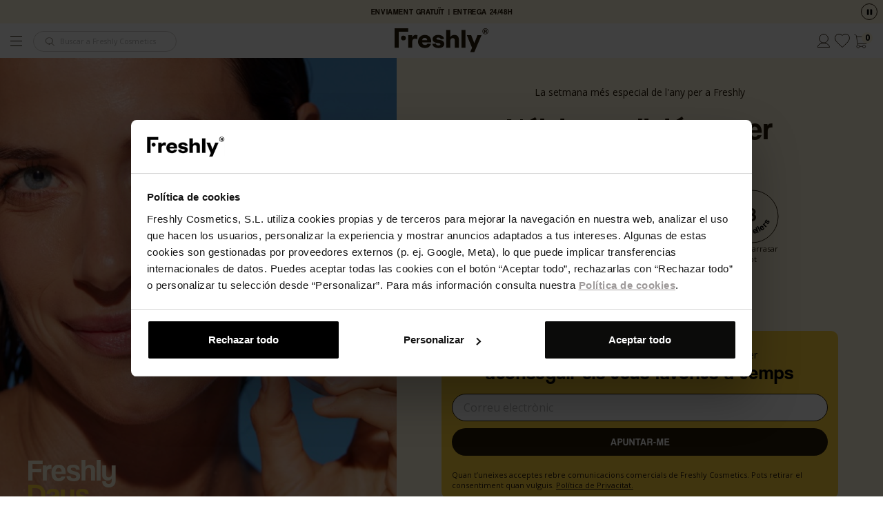

--- FILE ---
content_type: text/html; charset=utf-8
request_url: https://www.freshlycosmetics.com/ca/freshly-days
body_size: 21188
content:
<!doctype html>
<html lang="ca" >
<head>
    
      
    <!-- Optimize anti-flicker CSS code -->
    <style>
        .async-hide {
            opacity: 0 !important
        }
    </style>
    <!-- Optimize anti-flicker JavaScript code -->
    <script>
        
        (function (a, s, y, n, c, h, i, d, e) {
            s.className += ' ' + y;

            h.start = 1 * new Date;

            h.end = i = function () {
                s.className = s.className.replace(RegExp(' ?' + y), '');
            };

            (a[n] = a[n] || []).hide = h;

            document.addEventListener('DOMContentLoaded', function () {
                setTimeout(function () {
                    i();
                    h.end = null;
                }, 2000);
                if (typeof DY !== 'undefined' && typeof DY.API !== 'undefined') {
                    DY.API('callback', function () {
                        i();
                        h.end = null;
                    });
                } else {
                    i();
                    h.end = null;
                }
            });
        })(
            window,
            document.documentElement,
            'async-hide',
            'dataLayer',
            0,
            {'GTM-KCXVCL': true}
        );
        
    </script>
        <link rel="preconnect" href="//cdn-eu.dynamicyield.com">
<link rel="preconnect" href="//st-eu.dynamicyield.com">
<link rel="preconnect" href="//rcom-eu.dynamicyield.com">
<script type="text/javascript" src="//cdn-eu.dynamicyield.com/api/9878492/api_dynamic.js"></script>
<script type="text/javascript" src="//cdn-eu.dynamicyield.com/api/9878492/api_static.js"></script>
<script type="text/javascript">
    const setOptanonDYCookie = (val) => {
        window.DY = window.DY || {};

                    DY.recommendationContext = { type: "OTHER", lng: "ca_ES" };
        
        
        DY.noCookies = true;

        DY.userActiveConsent = {
            accepted: val
        };

        DYO.ActiveConsent.updateConsentAcceptedStatus(val);

        try {
            window.localStorage.setItem("userActiveConsent", val);
        }
        catch (e) {
        }
    };

    const waitForCookiebot = (callback) => {
        if (window.Cookiebot && typeof Cookiebot.consent === 'object') {
            callback(Cookiebot.consent.marketing);
            return;
        }

        const observer = new MutationObserver(() => {
            if (window.Cookiebot && typeof Cookiebot.consent === 'object') {
                observer.disconnect();
                callback(Cookiebot.consent.marketing);
            }
        });

        observer.observe(document.documentElement, {
            childList: true,
            subtree: true,
        });
    }

    waitForCookiebot((marketingConsent) => {
        setOptanonDYCookie(marketingConsent);
    });
</script>




    <meta charset="utf-8">


    <meta http-equiv="x-ua-compatible" content="ie=edge">



    <title>Freshly Days · La setmana més especial de l&#039;any</title>
    
    <script data-keepinline="true">
    /* datalayer */
    dataLayer = [];
    dataLayer.push({"pageCategory":"freshlydaysaopage","ecommerce":{"currencyCode":"EUR"},"user":{"event":"user-info","data":{"userInfo":{"uid":"undefined","is_logged_in":"guest","registration_date":"undefined","first_purchase_date":"undefined","last_purchase_date":"undefined","total_purchases":"undefined","total_spent":"undefined","sha256_phone_number":"","newsletter":"false"}}},"google_tag_params":{"ecomm_pagetype":"other"}});    function gtag() {
        dataLayer.push(arguments);
    }

    /* call to GTM Tag */
    (function (w, d, s, l, i) {
        w[l] = w[l] || [];
        w[l].push({
            'gtm.start':
                new Date().getTime(), event: 'gtm.js'
        });
        var f = d.getElementsByTagName(s)[0],
            j = d.createElement(s), dl = l != 'dataLayer' ? '&l=' + l : '';
        j.async = true;
        j.src =
            'https://www.googletagmanager.com/gtm.js?id=' + i + dl;
        f.parentNode.insertBefore(j, f);
    })(window, document, 'script', 'dataLayer', 'GTM-KCXVCL');

    /* async call to avoid cache system for dynamic data */
        var cdcgtmreq = new XMLHttpRequest();
    cdcgtmreq.onreadystatechange = function () {
        if (cdcgtmreq.readyState == XMLHttpRequest.DONE) {
            if (cdcgtmreq.status == 200) {
                var datalayerJs = cdcgtmreq.responseText;
                try {
                    var datalayerObj = JSON.parse(datalayerJs);
                    dataLayer = dataLayer || [];
                    dataLayer.push(datalayerObj);
                } catch (e) {
                    console.log("[CDCGTM] error while parsing json");
                }

                            }
                        dataLayer.push({
                'event': 'datalayer_ready'
            });
            
            
            if(typeof loyaltyStartedEvent !== 'undefined') {
                dataLayer.push(loyaltyStartedEvent);
            }

            setTimeout(function(){
                if (window.dataLayer[0].pageCategory === "product") {
                    dataLayer.push({ event: "view_item" });
                }
            }, 250);
        }
    };

    cdcgtmreq.open("GET", "//www.freshlycosmetics.com/ca/module/cdc_googletagmanager/async" /*+ "?" + new Date().getTime()*/, true);
    cdcgtmreq.setRequestHeader('X-Requested-With', 'XMLHttpRequest');
    cdcgtmreq.send();
    </script>

    <script async src="https://www.googleoptimize.com/optimize.js?id=GTM-WTN8PWB"></script>
    <meta name="description" content="Torna’n els Freshly Days amb descomptes espectaculars! Vols ser el primer a saber quan arriben?">
    <meta name="keywords" content="">
            
                    <link rel="alternate" href="https://www.freshlycosmetics.com/es/freshly-days" hreflang="es-es">
                    <link rel="alternate" href="https://www.freshlycosmetics.com/ca/freshly-days" hreflang="ca-es">
                    <link rel="alternate" href="https://www.freshlycosmetics.com/en/freshly-days" hreflang="en-us">
                    <link rel="alternate" href="https://www.freshlycosmetics.com/it/freshly-days" hreflang="it-it">
                    <link rel="alternate" href="https://www.freshlycosmetics.com/pt/freshly-days" hreflang="pt-pt">
                    <link rel="alternate" href="https://www.freshlycosmetics.com/de/freshly-days" hreflang="de-de">
                    <link rel="alternate" href="https://www.freshlycosmetics.com/fr/freshly-days" hreflang="fr-fr">
            



    <meta name="viewport" content="width=device-width, initial-scale=1">



    <link rel="icon" type="image/vnd.microsoft.icon" href="/img/favicon.ico?1739175342">
    <link rel="shortcut icon" type="image/x-icon" href="/img/favicon.ico?1739175342">
    <link rel="dns-prefetch" href="//fonts.gstatic.com"/>



      <link
          rel="stylesheet"
          href="https://www.freshlycosmetics.com/themes/freshlycosmetics/assets/cache/theme-dc5b502747.css"
          as="style"
          media="all"
  >
  <noscript>
    <link
            rel="stylesheet"
            href="https://www.freshlycosmetics.com/themes/freshlycosmetics/assets/cache/theme-dc5b502747.css"
            type="text/css"
            media="all"
    >
  </noscript>

  <style>
    /* ---- theme-critical @ /themes/freshlycosmetics/assets/css/critical.css ---- */
@import url(https://fonts.googleapis.com/css?family=Open+Sans:300,300i,400,400i,600,600i,700,700i,800,800i);@import url(https://fonts.googleapis.com/css2?family=Rubik:wght@700&amp;display=swap);@import url(https://fonts.googleapis.com/css2?family=Barlow+Semi+Condensed:ital,wght@0,100;0,200;0,300;0,400;0,500;0,600;0,700;0,800;1,100;1,200;1,300;1,400;1,500;1,600;1,700;1,800&amp;display=swap);html{font-family:sans-serif;line-height:1.15;-ms-text-size-adjust:100%;-webkit-text-size-adjust:100%}body{margin:0}::-webkit-input-placeholder{color:inherit;opacity:.54}::-webkit-file-upload-button{-webkit-appearance:button;font:inherit}html{box-sizing:border-box}*,::after,::before{box-sizing:inherit}@-ms-viewport{width:device-width}html{font-size:16px;-ms-overflow-style:scrollbar}body{font-family:-apple-system,BlinkMacSystemFont,&quot;Segoe UI&quot;,Roboto,&quot;Helvetica Neue&quot;,Arial,sans-serif;font-size:1rem;line-height:1.5;color:#373a3c;background-color:#fff}body{font-family:Open Sans,sans-serif;line-height:1.25em;color:#281a08}.dropdown-categories-menu__left-section{grid-area:1/1;display:-ms-flexbox;display:flex;-ms-flex-align:center;align-items:center;width:70%;margin:0 auto}.dropdown-categories-menu__right-section{grid-area:1/2;display:-ms-flexbox;display:flex;-ms-flex-flow:row;flex-flow:row}html{scroll-behavior:smooth}::-webkit-scrollbar{width:9px;height:9px}::-webkit-scrollbar-button{width:0;height:0}::-webkit-scrollbar-thumb{background:#281a08;border:0 none #281a08;border-radius:0}::-webkit-scrollbar-thumb:hover{background:#fff}::-webkit-scrollbar-thumb:active{background:#281a08}::-webkit-scrollbar-track{background:#a3a3a3;border:0 none #281a08;border-radius:13px}::-webkit-scrollbar-track:hover{background:#a3a3a3}::-webkit-scrollbar-track:active{background:#a3a3a3}::-webkit-scrollbar-corner{background:0 0}
  </style>



    <script type="application/ld+json">
        {
            "@context": "http://schema.org",
            "@type": "Organization",
            "url": "https://freshlycosmetics.com",
            "contactPoint": [
                {
                    "@type": "ContactPoint",
                    "telephone": "+34-877-911-223",
                    "contactType": "customer service"
                }
            ]
        }
    </script>
        <script type="text/javascript" src="https://www.freshlycosmetics.com/themes/freshlycosmetics/assets/cache/head-b0bb922746.js"  defer></script>


    <script>
                var CONTROLLER_URL = "https:\/\/www.freshlycosmetics.com\/ca\/module\/dynamicfeed\/slotclickevent";
                var MONDIALRELAY_ADDRESS_OPC = false;
                var MONDIALRELAY_AJAX_CHECKOUT_URL = "https:\/\/www.freshlycosmetics.com\/ca\/module\/mondialrelay\/ajaxCheckout";
                var MONDIALRELAY_CARRIER_METHODS = [];
                var MONDIALRELAY_COUNTRY_ISO = "";
                var MONDIALRELAY_DISPLAY_MAP = "0";
                var MONDIALRELAY_ENSEIGNE = "E1FRESHL";
                var MONDIALRELAY_NATIVE_RELAY_CARRIERS_IDS = [];
                var MONDIALRELAY_NO_SELECTION_ERROR = "Please select a Point Relais.";
                var MONDIALRELAY_POSTCODE = "";
                var MONDIALRELAY_SAVE_RELAY_ERROR = "An unknown error has occurred; your selected Point Relais could not be saved.";
                var MONDIALRELAY_SELECTED_RELAY_IDENTIFIER = null;
                var MONDIAL_RELAY_CARRIER_ID = null;
                var prestashop = {"cart":{"products":[],"totals":{"total":{"type":"total","label":"Total","amount":0,"value":"0,00\u00a0\u20ac"},"total_including_tax":{"type":"total","label":"Total (amb impostos)","amount":0,"value":"0,00\u00a0\u20ac"},"total_excluding_tax":{"type":"total","label":"Total (sense impostos)","amount":0,"value":"0,00\u00a0\u20ac"}},"subtotals":{"products":{"type":"products","label":"SUBTOTAL","amount":0,"value":"0,00\u00a0\u20ac"},"products_without_reduction":{"type":"products_without_reduction","amount":0,"value":"0,00\u00a0\u20ac"},"discounts":null,"shipping":{"type":"shipping","label":"Lliurament","amount":30,"value":"30,00\u00a0\u20ac"},"tax":{"type":"tax","label":"Amb impostos","amount":0,"value":"0,00\u00a0\u20ac"}},"products_count":0,"summary_string":"0 articles","vouchers":{"allowed":1,"added":[]},"discounts":[],"minimalPurchase":0.10000000000000001,"minimalPurchaseRequired":"L'import m\u00ednim de compra \u00e9s de 0,10\u00a0\u20ac (sense impostos). Ara mateix el total \u00e9s de 0,00\u00a0\u20ac (sense impostos)."},"currency":{"name":"euro","iso_code":"EUR","iso_code_num":"978","sign":"\u20ac"},"currencies":[{"id":1,"iso_code":"EUR","sign":"\u20ac","url":"https:\/\/www.freshlycosmetics.com\/ca\/freshly-days?SubmitCurrency=1&id_currency=1","current":true}],"customer":{"lastname":"x","firstname":"x","email":null,"birthday":null,"newsletter":null,"newsletter_date_add":null,"optin":null,"website":null,"company":null,"siret":null,"ape":null,"is_logged":false,"gender":{"type":null,"name":null},"addresses":[],"user_type":"guest","loyalty_is_active":false},"language":{"name":"CA (Catalan)","iso_code":"ca","locale":"ca-ES","language_code":"ca-es","is_rtl":"0","date_format_lite":"d\/m\/Y","date_format_full":"Y-m-d H:i:s","id":2},"page":{"title":"","canonical":null,"meta":{"title":"Freshly Days \u00b7 La setmana m\u00e9s especial de l'any","description":"Torna\u2019n els Freshly Days amb descomptes espectaculars! Vols ser el primer a saber quan arriben?","keywords":"","robots":"index"},"page_name":"freshlydaysaopage","body_classes":{"lang-ca":true,"lang-rtl":false,"country-US":true,"currency-EUR":true,"layout-full-width":true,"page-freshlydaysaopage":true,"tax-display-disabled":true},"admin_notifications":[],"isAjax":false,"mediaDir":"https:\/\/cdn.freshlycosmetics.com\/landings\/freshlydays\/","isNewCheckout":false,"newsletterConditionsLabel":"En fer clic al bot\u00f3 'Subscriure\u2019m, Unir-me i\/o Recollir cup\u00f3' o marcar la casella corresponent, autoritzo expressament Freshly Cosmetics a tractar la meva adre\u00e7a de correu electr\u00f2nic amb la finalitat d\u2019enviar-me comunicacions comercials i actualitzacions d\u2019acord amb all\u00f2 establert a la <a href=\"https:\/\/www.freshlycosmetics.com\/ca\/index.php?controller=PrivacyPage\" class=\"text-underline\" target=\"_blank\">Pol\u00edtica de Privacitat<\/a> de Freshly Cosmetics."},"shop":{"name":"Freshly Cosmetics ","logo":"\/img\/freshly-cosmetics-logo-1726744259.jpg","stores_icon":"\/img\/freshly-cosmetics-logo_stores-1476801504.gif","favicon":"\/img\/favicon.ico"},"urls":{"base_url":"https:\/\/www.freshlycosmetics.com\/","current_url":"https:\/\/www.freshlycosmetics.com\/ca\/freshly-days","shop_domain_url":"https:\/\/www.freshlycosmetics.com","theme_url":"\/themes\/freshlycosmetics","theme_assets":"\/themes\/freshlycosmetics\/assets\/","checkout_partials":"checkout\/_partials\/","img_ps_url":"https:\/\/www.freshlycosmetics.com\/img\/","img_cat_url":"https:\/\/www.freshlycosmetics.com\/img\/c\/","img_lang_url":"https:\/\/www.freshlycosmetics.com\/img\/l\/","img_prod_url":"https:\/\/www.freshlycosmetics.com\/img\/p\/","img_manu_url":"https:\/\/www.freshlycosmetics.com\/img\/m\/","img_sup_url":"https:\/\/www.freshlycosmetics.com\/img\/su\/","img_ship_url":"https:\/\/www.freshlycosmetics.com\/img\/s\/","img_store_url":"https:\/\/www.freshlycosmetics.com\/img\/st\/","img_col_url":"https:\/\/www.freshlycosmetics.com\/img\/co\/","img_url":"https:\/\/www.freshlycosmetics.com\/themes\/freshlycosmetics\/assets\/img\/","css_url":"https:\/\/www.freshlycosmetics.com\/themes\/freshlycosmetics\/assets\/css\/","js_url":"https:\/\/www.freshlycosmetics.com\/themes\/freshlycosmetics\/assets\/js\/","pic_url":"https:\/\/www.freshlycosmetics.com\/upload\/","pages":{"about_us":"https:\/\/www.freshlycosmetics.com\/ca\/historia","address":"https:\/\/www.freshlycosmetics.com\/ca\/direccio","addresses":"https:\/\/www.freshlycosmetics.com\/ca\/direccions","authentication":"https:\/\/www.freshlycosmetics.com\/ca\/inicia-sessio","cart":"https:\/\/www.freshlycosmetics.com\/ca\/cistella","category":"https:\/\/www.freshlycosmetics.com\/ca\/index.php?controller=category","cms":"https:\/\/www.freshlycosmetics.com\/ca\/index.php?controller=cms","conditions":"https:\/\/www.freshlycosmetics.com\/ca\/condicions","contact":"https:\/\/www.freshlycosmetics.com\/ca\/contacta","_contact":"https:\/\/www.freshlycosmetics.com\/ca\/contacta","cookies_policy":"https:\/\/www.freshlycosmetics.com\/ca\/politica-cookies","customer_add_card":"https:\/\/www.freshlycosmetics.com\/ca\/nova-targeta","customer_freshly_club":"https:\/\/www.freshlycosmetics.com\/ca\/freshly-club","customer_address":"https:\/\/www.freshlycosmetics.com\/ca\/index.php?controller=addresspage","customer_loyalty_history":"https:\/\/www.freshlycosmetics.com\/ca\/historial-punts","customer_payment_cards":"https:\/\/www.freshlycosmetics.com\/ca\/meves-targetes","discount_freshly":"https:\/\/www.freshlycosmetics.com\/ca\/descompte-freshly-cosmetics","freshlyNewsletter":"https:\/\/www.freshlycosmetics.com\/ca\/index.php?controller=FreshlyNewsletters","freshly_test":"https:\/\/www.freshlycosmetics.com\/ca\/freshly-test","guest_tracking":"https:\/\/www.freshlycosmetics.com\/ca\/seguiment-clients-no-registrats","identity":"https:\/\/www.freshlycosmetics.com\/ca\/dades-personals","index":"https:\/\/www.freshlycosmetics.com\/ca\/","ingredients":"https:\/\/www.freshlycosmetics.com\/ca\/glossari-ingredients","join_to_fclub":"https:\/\/www.freshlycosmetics.com\/ca\/index.php?controller=join-to-freshly-club","landing_black_friday":"https:\/\/www.freshlycosmetics.com\/ca\/black-friday","landing_freshly_days":"https:\/\/www.freshlycosmetics.com\/ca\/freshly-days","my_account":"https:\/\/www.freshlycosmetics.com\/ca\/meu-compte","order":"https:\/\/www.freshlycosmetics.com\/ca\/comanda","order_confirmation":"https:\/\/www.freshlycosmetics.com\/ca\/confirmacio-comanda","order_detail":"https:\/\/www.freshlycosmetics.com\/ca\/index.php?controller=orderdetailpage","order_follow":"https:\/\/www.freshlycosmetics.com\/ca\/seguiment-comanda-mercaderia","order_return":"https:\/\/www.freshlycosmetics.com\/ca\/index.php?controller=order-return","order_slip":"https:\/\/www.freshlycosmetics.com\/ca\/albara","order_tracking":"https:\/\/www.freshlycosmetics.com\/ca\/seguiment-comandes","pagenotfound":"https:\/\/www.freshlycosmetics.com\/ca\/page-not-found","password":"https:\/\/www.freshlycosmetics.com\/ca\/recuperacio-contrasenya","pdf_invoice":"https:\/\/www.freshlycosmetics.com\/ca\/index.php?controller=pdf-invoice","pdf_order_return":"https:\/\/www.freshlycosmetics.com\/ca\/index.php?controller=pdf-order-return","pdf_order_slip":"https:\/\/www.freshlycosmetics.com\/ca\/index.php?controller=pdf-order-slip","pointsofsale":"https:\/\/www.freshlycosmetics.com\/ca\/botigues","prices_drop":"https:\/\/www.freshlycosmetics.com\/ca\/index.php?controller=prices-drop","privacy":"https:\/\/www.freshlycosmetics.com\/ca\/politica-privacitat","product":"https:\/\/www.freshlycosmetics.com\/ca\/index.php?controller=product","returns":"https:\/\/www.freshlycosmetics.com\/ca\/devolucions","reviews":"https:\/\/www.freshlycosmetics.com\/ca\/opinions","search":"https:\/\/www.freshlycosmetics.com\/ca\/cercar","shipping":"https:\/\/www.freshlycosmetics.com\/ca\/enviaments","sitemap":"https:\/\/www.freshlycosmetics.com\/ca\/mapa-web","backInStockAction":"https:\/\/www.freshlycosmetics.com\/ca\/index.php?controller=sold-out-product-action","supplier":"https:\/\/www.freshlycosmetics.com\/ca\/proveidors","wishlist":"https:\/\/www.freshlycosmetics.com\/ca\/llista-de-desitjos","refuse_gift_campaign":"https:\/\/www.freshlycosmetics.com\/ca\/index.php?controller=refusegiftcampaigngift","products":"https:\/\/www.freshlycosmetics.com\/ca\/productes\/","feed_kids":"https:\/\/www.freshlycosmetics.com\/ca\/productes-bebes\/","register":"https:\/\/www.freshlycosmetics.com\/ca\/inicia-sessio?create_account=1","order_login":"https:\/\/www.freshlycosmetics.com\/ca\/comanda?login=1","freshly_club":"https:\/\/www.freshlycosmetics.com\/ca\/programa-fidelitzacio-freshly-club","blog":"https:\/\/www.freshlycosmetics.com\/ca\/blog"},"alternative_langs":{"es-es":"https:\/\/www.freshlycosmetics.com\/es\/freshly-days","ca-es":"https:\/\/www.freshlycosmetics.com\/ca\/freshly-days","en-us":"https:\/\/www.freshlycosmetics.com\/en\/freshly-days","it-it":"https:\/\/www.freshlycosmetics.com\/it\/freshly-days","pt-pt":"https:\/\/www.freshlycosmetics.com\/pt\/freshly-days","de-de":"https:\/\/www.freshlycosmetics.com\/de\/freshly-days","fr-fr":"https:\/\/www.freshlycosmetics.com\/fr\/freshly-days"},"no_picture_image":{"bySize":{"small_default":{"url":"https:\/\/www.freshlycosmetics.com\/img\/p\/ca-default-small_default.jpg","width":98,"height":98},"cart_default":{"url":"https:\/\/www.freshlycosmetics.com\/img\/p\/ca-default-cart_default.jpg","width":125,"height":125},"home_default":{"url":"https:\/\/www.freshlycosmetics.com\/img\/p\/ca-default-home_default.jpg","width":350,"height":350},"large_default":{"url":"https:\/\/www.freshlycosmetics.com\/img\/p\/ca-default-large_default.jpg","width":600,"height":600},"medium_default":{"url":"https:\/\/www.freshlycosmetics.com\/img\/p\/ca-default-medium_default.jpg","width":600,"height":600},"fpf_image":{"url":"https:\/\/www.freshlycosmetics.com\/img\/p\/ca-default-fpf_image.jpg","width":1200,"height":630}},"small":{"url":"https:\/\/www.freshlycosmetics.com\/img\/p\/ca-default-small_default.jpg","width":98,"height":98},"medium":{"url":"https:\/\/www.freshlycosmetics.com\/img\/p\/ca-default-large_default.jpg","width":600,"height":600},"large":{"url":"https:\/\/www.freshlycosmetics.com\/img\/p\/ca-default-fpf_image.jpg","width":1200,"height":630},"legend":""},"front_components":{"pages":"\/mnt\/objectivefs17\/var17\/www\/www.freshlycosmetics.com17\/public_html\/themes\/freshlycosmetics\/_dev\/src\/components\/pages\/","templates":"\/mnt\/objectivefs17\/var17\/www\/www.freshlycosmetics.com17\/public_html\/themes\/freshlycosmetics\/_dev\/src\/components\/templates\/","atoms":"\/mnt\/objectivefs17\/var17\/www\/www.freshlycosmetics.com17\/public_html\/themes\/freshlycosmetics\/_dev\/src\/components\/ui\/atoms\/","molecules":"\/mnt\/objectivefs17\/var17\/www\/www.freshlycosmetics.com17\/public_html\/themes\/freshlycosmetics\/_dev\/src\/components\/ui\/molecules\/","organisms":"\/mnt\/objectivefs17\/var17\/www\/www.freshlycosmetics.com17\/public_html\/themes\/freshlycosmetics\/_dev\/src\/components\/ui\/organisms\/"},"actions":{"applyvoucher":"https:\/\/www.freshlycosmetics.com\/ca\/index.php?controller=applyvouchercode","handlecashondelivery":"https:\/\/www.freshlycosmetics.com\/ca\/index.php?controller=selectcashondelivery","giftwrapping":"https:\/\/www.freshlycosmetics.com\/ca\/index.php?controller=giftwrapping","removevoucher":"https:\/\/www.freshlycosmetics.com\/ca\/index.php?controller=removevouchercode","selectmondialrelay":"https:\/\/www.freshlycosmetics.com\/ca\/index.php?controller=selectmondialrelaypoint","logout":"https:\/\/www.freshlycosmetics.com\/ca\/?mylogout"},"promotion_engine":{"NEWSLETTER_SUBSCRIBE":"https:\/\/www.freshlycosmetics.com\/ca\/module\/promotionengine\/newslettersubscribe","CREATE_FRESHLYCLUB_JOIN_FORMS":"https:\/\/www.freshlycosmetics.com\/ca\/module\/promotionengine\/CreateFreshlyClubJoinForms"}},"field_required":[],"breadcrumbs":[{"title":"Inici","url":"https:\/\/www.freshlycosmetics.com\/ca\/"},{"title":"freshlydaysaopage","url":"https:\/\/www.freshlycosmetics.com\/ca\/freshly-days"}],"link":{"protocol_link":"https:\/\/","protocol_content":"https:\/\/"},"static_token":"01551778accca63e2ee7ad515dcb237e","token":"1c445f05e5fbd9d4a8bf68869727ee47","languages":{"1":{"iso_code":"es","name":"ES","is_current":false},"2":{"iso_code":"ca","name":"CA","is_current":true},"3":{"iso_code":"en","name":"EN","is_current":false},"4":{"iso_code":"it","name":"IT","is_current":false},"5":{"iso_code":"pt","name":"PT","is_current":false},"6":{"iso_code":"de","name":"DE","is_current":false},"7":{"iso_code":"fr","name":"FR","is_current":false}},"currentIsoCode":"ca","contacts":{"whatsapp":{"numberLink":"+34682684431","number":"682 684 431","active":1,"link":"https:\/\/api.whatsapp.com\/send?phone=","bubbleActive":0}},"general":{"is_currency_selector_enabled":true,"banner":{"text_color":"#FFF7DF","bg_color":"#281A08 "},"cookie_module_active":false,"inactive_tab_title":"Els teus Freshly t'esperen!","cdn_path":"https:\/\/cdn.freshlycosmetics.com","is_catalog":false,"return_enabled":0,"isMobile":false,"recaptcha":{"isActive":true,"siteKey":"6LfvxWcqAAAAAOKSWpj0JY_USYxWr-XJJICIL_Y_","v2":{"siteKey":"6Lf57i4kAAAAACWa68cDMhlw-nlaobMNWkd5aoi6"}},"kustomer":{"apiKey":"eyJhbGciOiJub25lIn0.eyJvcmciOiI2ODhjZWU4Mjg1MmI3ZjUxOGMzMjI0NjEiLCJvcmdOYW1lIjoiZnJlc2hseWNvc21ldGljcyIsInBvZCI6InByb2QyIiwicm9sZXMiOlsib3JnLnRyYWNraW5nIl19.","brandId":"688cee8ad3143b0991433fa6"}},"checkStockProducts":{"863":false}};
        
        // Traducciones Modal Something better is comming y Sold Out
        var traduccions_modal_sold_out = {
            sold_out: {
                title: "Mentre, descobreix altres productes similars",
                subtitle: "",
                text: "Introdueix el teu correu i t'avisarem quan estigui disponible, no et quedis sense ell!",
                button: "AVISA'M!"
            },
            something_comming: {
                title: "PREPARA'T! EN BREU TINDREM NOVETATS",
                subtitle: "",
                text: "Apunta't i t'avisarem quan estigui disponible.",
                button: "AVISA'M!"
            },
            comming_soon: {
                title: "COMING SOON!",
                text: "Glow edition Bodi Oil de tornada a la venda en uns dies. Ready to Glow?",
                subtitle: "Introdueix el teu correu i <strong> t'avisem</strong> <br> Introdueix el teu correu i t'avisarem quan estigui disponible",
                button: "AVISA'M!"
            },
            presale: {
                title: "PREPARA'T! MOLT AVIAT TINDREM NOVETATS",
                subtitle: "",
                text: "Deixa'ns el teu correu electrònic i t'avisarem quan la revolució en hidratació facial activa per a pells greixoses i mixtes arribi a Freshly! Disponible a partir del 23/03 a les 21h, no t'ho pots perdre!",
                button: "AVISA'M!"
            }
        };

        var traduccions_referralbyphone = {
            link_copy_success: "L'enllaç s'ha copiat correctament",
            link_copy_danger: "El link no se ha copiado"
        };

        let cartSmartyUrl = 'https://www.freshlycosmetics.com/ca/cistella';

        window.getSpecificPricePercentage = function () {
            let reductionPercentage = 0;
            let product;

            if (typeof prestashop !== "undefined") {
                let cartProducts = prestashop.cart.products;
                for (let i = 0; i < cartProducts.length; i++) {
                    product = cartProducts[i];
                    if (!product.is_gift) {
                        if (product.specific_prices !== false) {
                            if (product.specific_prices.reduction_type === "percentage") {
                                reductionPercentage = parseFloat(product.specific_prices.reduction) * 100;
                                break;
                            }
                        }
                    }
                }
            }
            return reductionPercentage;
        };
    </script>





    <!-- MODULE Criteo -->
<!-- BORRADO POR LA MIGRACIÓN A GTM - RIP 2019 -->
<!-- /MODULE Criteo -->  <!-- START OF DOOFINDER SCRIPT -->
  <script type="text/javascript" defer="" src="https://eu1-search.doofinder.com/5/script/0e05af7e763bf4ebcc3f6ea3be52a750.js"></script>
  <!-- END OF DOOFINDER SCRIPT -->
  <!-- TO REGISTER CLICKS -->
<script>
  var dfProductLinks = [];
  var dfLinks = Object.keys(dfProductLinks);
  var doofinderAppendAfterBanner = "none";
  var doofinderQuerySelector = "#search_query_top";
</script>  
  <!-- END OF TO REGISTER CLICKS -->
<script type="text/x-mustache-template" id="df-results-template">

    {{#is_first}}
    {{#banner}}
    <div className="df-banner">
        <a {{#blank}} target="_blank"
           rel="noopener noreferer"{{/blank}} href="{{link}}" data-role="banner" data-banner="{{id}}">
        {{#image}}
        <img src="{{#remove-protocol}}{{image}}{{/remove-protocol}}">
        {{/image}}
        {{#html_code}}
        {{{html_code}}}
        {{/html_code}}
        </a>
    </div>
    {{/banner}}
    {{/is_first}}
    {{#total}}
    <p class="df-total-results text-base text-dark font-family-secondary">{{total}} resultats</p>
    {{#results}}
    <article class="product-card product-card--horizontal js-product-card" data-id-product="{{id}}" data-id-product-attribute="{{id_product_attribute}}">
        <a href="{{#url-params}}{{{link}}}{{/url-params}}">
            <div class="product-card__container">
                    <div class="product-card__header ">
                        <img class="product-card__header__img-primary entered" src="{{#remove-protocol}}{{image_link}}{{/remove-protocol}}" alt="{{title}}">
                    </div>
                    <div class="product-card__body">
                        <p class="product-card__body__title text-small font-family-secondary">
                            {{title}}
                        </p>
                        <p class="product-card__body__subtitle text-small font-family-primary">
                            {{subtitulo}}
                        </p>
                    </div>
                {{#show_add_to_cart}}
                    <div class="product-card__footer">
                        <form action="https://www.freshlycosmetics.com/ca/cistella" method="post" class="js-product-card__form" data-pid="{{id}}">
                            <input type="hidden" name="token" value="01551778accca63e2ee7ad515dcb237e">
                            <input type="hidden" name="id_product" value="{{id}}" id="product_page_product_id">
                            <input type="hidden" name="id_product_attribute" value="{{id_product_attribute}}" data-pid="{{id}}">
                            <input type="hidden" name="qty" value="1">
                            <input type="hidden" name="add" value="1">
                            <button class="button button--secondary text-small" type="submit" data-pid="{{id}}" data-button-action="add-to-cart">
                                Afegir a la cistella
                            </button>
                        </form>
                    </div>
                {{/show_add_to_cart}}
                {{#show_avisame}}
                <div class="product-card__footer">
                    <button href="{{#url-params}}{{{link}}}{{/url-params}}" class="button button--secondary" data-button="feed">
                        AVISA'M!
                    </button>
                </div>
                {{/show_avisame}}
                {{#show_select_tone}}
                <div class="product-card__footer">
                    <div class="product-card__footer__selectable-form">
                        <button href="{{#url-params}}{{{link}}}{{/url-params}}" class="button button--horizontal" data-button="feed">
                            Escollir to
                        </button>
                    </div>
                </div>
                {{/show_select_tone}}
            </div>
        </a>
    </article>
    {{/results}}
    {{/total}}
    {{^total}}
    {{#noResultsHTML}}{{{noResultsHTML}}}{{/noResultsHTML}}
    {{^noResultsHTML}}
    <p class="searcher-message">{{#translate}}Lo sentimos, no hay resultados para tu búsqueda.{{/translate}}</p>
    {{/noResultsHTML}}
    {{/total}}

</script>



      
    
  </head>

  <body id="freshlydaysaopage" class="lang-ca country-us currency-eur layout-full-width page-freshlydaysaopage tax-display-disabled">

    
      <!-- Google Tag Manager (noscript) -->
<noscript><iframe src="https://www.googletagmanager.com/ns.html?id=GTM-KCXVCL&nojscript=true"
height="0" width="0" style="display:none;visibility:hidden"></iframe></noscript>
<!-- End Google Tag Manager (noscript) -->
    

    <main>
      
              

      <header id="header">
        
          <div id="header-sticky-container">

    <div class="header-banner" aria-live="off">
        <div class="header-banner">
    <div class="fc-carousel p-0 fc-carousel--autoplay fc-carousel--hide-scrollbar" id="awesome-banners-carousel">
                    <div id="awesome-banners-carousel-0" >
                <div class="col-xs-12 awesome-banner-content" style="background-color: #FFF7DF">
                                                                <!-- ✅ Banner unificado -->
<p id="promo-banner" style="text-align: center; font-size: 11px; letter-spacing: 1px;" class="font-family-secondary" role="button"><span id="banner-trigger-content" style="color: #281a08; text-decoration: none;"> FÓRMULES NATURALS AL -20%! <span style="text-decoration: underline; cursor: pointer;">RECOLLIR CUPÓ</span> </span></p>
<!-- ✅ Script robusto para móvil y desktop -->
<script>// <![CDATA[
document.addEventListener('DOMContentLoaded', function () {
    const banner = document.querySelector('.header-banner');

    if (banner) {
      banner.addEventListener('click', function (e) {
        const clickedTarget = e.target.closest('#banner-trigger-content');

        if (clickedTarget) {
          window._klOnsite = window._klOnsite || [];
          window._klOnsite.push(['openForm', 'XDYndg']);
        }
      });
    }
  });
// ]]></script>
                                    </div>
            </div>
                    <div id="awesome-banners-carousel-1" >
                <div class="col-xs-12 awesome-banner-content" style="background-color: #FFF7DF">
                                                                <p style="text-align: center;"><a dto="no" class="js-banner-envio font-family-secondary" href="https://www.freshlycosmetics.com/ca/enviaments" name="banner-promo" style="text-align: center; font-size: 11px; text-decoration: none; color: #281a08;">ENVIAMENT GRATUÏT | ENTREGA 24/48H</a></p>
                                    </div>
            </div>
            </div>

    </div>

    </div>



    <div id="sticky-placeholder"></div>
    <div class="sticky">
        <section id="wrapper">
            <div class="container-full-width">
                <div id="header" class="lab-menu-horizontal">
    <div class="header__logo">
        <a href="https://www.freshlycosmetics.com/">
            <img class="logo img-responsive"
                 src="https://cdn.freshlycosmetics.com/logo-freshly.svg"
                 alt="Freshly Cosmetics " height="25">
        </a>
    </div>
    <div id="header__container" class="header__container">
        <div class="header__left-icons">
            <div class="btn-nave obrir" data-button="header-lateral-menu-home"
                 id="muestra" tabindex="0" role="button">
                <div class="title-menu-mobile">
                    <div id="nav-icon1">
                        <div class="nav-icon-item"></div>
                        <div class="nav-icon-item"></div>
                        <div class="nav-icon-item"></div>
                    </div>
                </div>
            </div>

            <button type="button" class="btn icono-buscador p-0">
                <img class="mobile-user-icon" src="https://cdn.freshlycosmetics.com/icons/common/search.svg" height="17px" width="17px" alt="Buscar producto" tabindex="0" role="button">
            </button>
            <div class="hidden-md-down">
                <div class="searcher-container">
    <div class="fc-input-group-rounded">
        <div class="fc-input-group-addon fc-input-group-addon-left">
            <img src="https://cdn.freshlycosmetics.com/icons/common/search.svg" height="17px" width="17px" alt="Buscar">
        </div>
        <input type="text" name="s" class="fc-form-control" autocomplete="off" aria-label="Buscar" placeholder="Buscar a Freshly Cosmetics">
        <span class="fc-input-group-addon fc-input-group-addon-right">
            <i class="fa fa-times fc-d-xs-none" data-action="close-searcher"></i>
        </span>
    </div>
</div>
            </div>
        </div>

        <div class="menu-icon-container">
            <div class="row menu-icons">
                    <div id="_desktop-mini-cart">
        <div class="blockcart cart-preview js-cart inactive"
             data-refresh-url="https://www.freshlycosmetics.com/ca/cistella">
            <div class="header">
                <a rel="nofollow" data-button="header-open-cart-home"
                   href="https://www.freshlycosmetics.com/ca/cistella?action=show">
                    <img src="https://cdn.freshlycosmetics.com/icons/common/cart.svg"
                         height="17px"
                         width="17px"
                         class="icono-carrito"
                         alt="LA TEVA CISTELLA">
                    <span class="cart-products-count countcart">0</span>
                </a>
            </div>

            <div class="mini-cart" id="mini-cart">
	<svg width="19" height="11" viewBox="0 0 19 11" fill="none" xmlns="http://www.w3.org/2000/svg" class="mini-cart__marker hidden-xs-down">
		<path d="M18.1865 10.75L9.09327 1L0 10.75H18.1865Z" fill="#FFF7DF"/>
		<path d="M17.5 10L9.5 1L0.5 10" stroke="black" stroke-width="0.5" stroke-linecap="round" stroke-linejoin="round"/>
	</svg>

	<div class="mini-cart__main js-mini-cart-main">
	<div class="mini-cart__header">
		<div class="js-mini-cart-close mini-cart__close"
			 data-dismiss="cart_block"
			 aria-label="Close" tabindex="0" role="button">
			<i class="material-icons mini-cart__close__icon" aria-hidden="true">close</i>
		</div>
        
		<div class="mini-cart__header__confirmation hidden-sm-up js-mini-cart-confirmation bg-soft-color-primary text-base fc-font-w-700">
			<span>Producte afegit correctament!</span>
			<i class="material-icons mini-cart__header__confirmation__icon">check_circle</i>
		</div>

		<div class="mini-cart__header__summary bg-soft-color-primary">
                                    			<div class="mini-cart__header__summary__row">
				<div class="text-small">
					(0 articles)
				</div>
				<div class="font-family-secondary text-medium">
					|
				</div>
				<div class="font-family-secondary text-medium">
					TOTAL
				</div>
				<div class="mini-cart__header__summary__right font-family-secondary text-medium">
											<s>30,00 €</s>
										<span style="">
							0,00 €
					</span>
				</div>
			</div>

			<div class="mini-cart__header__summary__row text-small">
				<div>
                    Enviament
				</div>
				<div class="mini-cart__header__summary__right font-family-secondary">
                    						30,00 €
                    				</div>
			</div>
		</div>

		<div class="font-family-secondary">
                <div id="custom-price-messages"></div>

                <div id="custom-price-messages"></div>

		</div>
	</div>

	<div  id="loading-cart"  class="loading-spinner__container mini-cart__loading" >
    <div class="loading-spinner">
        <div class="fc-position-relative">
            <button class="loading-spinner__circle"></button>
            <img src="https://cdn.freshlycosmetics.com/logo-f.svg" width="15" alt="Loading..." class="">
        </div>
    </div>
</div>
	<div class="mini-cart__body hidden-xs-down">
		<ul class="mini-cart__body__product-list">
            				<li class="">
                        <a href="https://www.freshlycosmetics.com/ca/productes/"
       class="button button--secondary"
                                >
        VEURE TOTS ELS PRODUCTES
    </a>
				</li>
            		</ul>
	</div>

	<div class="mini-cart__footer">
            <a href="https://www.freshlycosmetics.com/ca/cistella?action=show"
       class="button button--primary js-mini-cart-cta js-btn-loading button--primary--disabled"
                     rel=nofollow data-button=mini-cart-to-cart           >
        VEURE LA CISTELLA 
    </a>
					<div class="mini-cart__footer__shipping-message text-smallest">
				<a href="https://www.freshlycosmetics.com/ca/enviaments">Enviament gratuït a partir de 100,00 € * </a>
			</div>
			</div>
</div>
</div>        </div>
    </div>

<div class="wishlist-menu-icon">
    <a href="https://www.freshlycosmetics.com/ca/llista-de-desitjos" title="Llista de desitjos" data-button="header-open-wishlist-home">
        <img src="https://cdn.freshlycosmetics.com/icons/common/heart.svg" class="wishlist-icon-inactive"  width="16" alt="Llista de desitjos">
        <img src="https://cdn.freshlycosmetics.com/icons/common/heart-full.svg" class="wishlist-icon-active" style="display:none;" width="16" alt="Llista de desitjos">
    </a>
</div>
<div id="wishlist-product-added-feedback" class="js-snack-bar fc-d-xs-none toast-wishlist">
<div class="snack-bar__triangle"></div>
    <div class="snack-bar">
        <div class="snack-bar__content__container">
            <div class="text-small snack-bar__content">
                <div class="modal-body"><span class="wishlist-product-name">[2][/2]</span> s'ha afegit a la teva llista de desitjos. <a href=https://www.freshlycosmetics.com/ca/llista-de-desitjos><u>Veure la meva llista</u></a></div>
                <button type="button" class="snack-bar__close-btn js-snack-bar__close-btn" data-dismiss="modal" aria-label="Close">
                    <img src="/img/icons/common/close-icon.svg"  alt="Tancar" class="snack-bar__close-btn-icon" />
                </button>
            </div>
        </div>
    </div>
</div>
<div id="wishlist-product-removed-feedback" class="js-snack-bar fc-d-xs-none toast-wishlist">
<div class="snack-bar__triangle"></div>
    <div class="snack-bar">
        <div class="snack-bar__content__container">
            <div class="text-small snack-bar__content">
                <div class="modal-body"><span class="wishlist-product-name">[2][/2]</span> s'ha eliminat de la teva llista de desitjos. <a href=https://www.freshlycosmetics.com/ca/llista-de-desitjos><u>Veure la meva llista</u></a></div>
                <button type="button" class="snack-bar__close-btn js-snack-bar__close-btn" data-dismiss="modal" aria-label="Close">
                    <img src="/img/icons/common/close-icon.svg"  alt="Tancar" class="snack-bar__close-btn-icon" />
                </button>
            </div>
        </div>
    </div>
</div>
<div id="_desktop_user_info" class="fc-position-relative">
    <div class="user-info">
                    <img class="mobile-user-icon js-open-join-freshly-club-popup"
                 alt="Entreu al vostre compte de client" height="17"
                 width="17" src="https://cdn.freshlycosmetics.com/icons/account/profile.svg" tabindex="0" role="button">
            </div>
    </div>

    

<div class="popups--grouped__container">
    <div class="popup js-popup text-base popup--small popup--toast popup--content-center popup--text-left join-freshly-club--popup"
     role="dialog"
     aria-label="Entra al compte"
     id="login-popup"     >

    <div class="popup__box js-popup__box " tabindex="-1">
        <div class="popup__box__close js-popup__close " tabindex="0" role="button">close</div>
        
        <div class="popup__box__main ">
            
                            <div class="popup__box__main__title popup__box__main__title--text-center popup__box__main__title--margin-large font-family-secondary text-large" >
                    Entra al compte
                </div>
            
            
                            <div class="popup__box__main__content ">
                                
<form method="post" action="https://www.freshlycosmetics.com/ca/inicia-sessio" id="login-form" >
    <input type="hidden" name="redirectTo" value=""/>
    <input type="hidden" name="submitLogin" value="1"/>
    <input type="hidden" name="token" value="01551778accca63e2ee7ad515dcb237e">

            <input type="hidden" name="recaptcha_token">
    
                        <div class="form__group form__group--with-content">
                <input type="email"
                       value=""
                       class="form__field "
                       name="email"
                       placeholder="Correu electrònic"
                                required                >
                                            </div>
                                <div class="form__group form__group--with-content">
                <input type="password"
                       value=""
                       class="form__field  js-visible-password"
                       name="password"
                       placeholder="Contrasenya"
                                required                >
                                    <button type="button"
                            class="form__field__action js-show-password text-smallest focus-ring"
                            data-text-show="Mostrar"
                            data-text-hide="Amagar"
                    >Mostrar</button>
                                            </div>
                        
    <div class="form__group">
        <a href="https://www.freshlycosmetics.com/ca/recuperacio-contrasenya" class="text-underline text-small" rel="nofollow">
            ﻿Has oblidat la teva contrasenya?
        </a>
    </div>

    <div class="form__group">
            <button class="button button--primary js-submit-login-form"
            id="submit-login"            type="submit"
                        data-link-action=sign-in                            >
        INICIAR SESSIÓ
    </button>
    </div>
            <div class="form__group">
                <button class="button button--secondary js-popup__close"
            id="login-form"            type="button"
                        data-toggle=popup data-target=#join-freshly-club--popup                            >
        Uneix-te al club
    </button>
        </div>
    </form>
                </div>
                    </div>
    </div>
</div>
        <div class="popup js-popup text-base popup--small popup--toast popup--content-center popup--text-left join-freshly-club--popup"
     role="dialog"
     aria-label="Uneix-te a Freshly Club
"
     id="join-freshly-club--popup"     >

    <div class="popup__box js-popup__box bg-soft-color-primary" tabindex="-1">
        <div class="popup__box__close js-popup__close " tabindex="0" role="button">close</div>
        
        <div class="popup__box__main ">
            
                            <div class="popup__box__main__title popup__box__main__title--text-center font-family-secondary text-large" >
                    Uneix-te a Freshly Club

                </div>
            
                            <div class="popup__box__main__subtitle fc-margin-b-20">
                            <ul class="list-bullet text-small mb-0 fc-padding-l-25">
            <li>Descomptes i regals exclusius</li><li>Seguiment de les teves comandes</li><li>Gestió de les teves devolucions gratis</li><li>Registre 100% gratis</li>
        </ul>
    
                </div>
            
                            <div class="popup__box__main__content ">
                            
<form method="post" action="https://www.freshlycosmetics.com/ca/inicia-sessio" id="customer-form" class="js-customer-form">
    <input type="hidden" name="redirectTo" value=""/>
    <input type="hidden" name="submitCreate" value="1"/>
    <input type="hidden" name="token" value="01551778accca63e2ee7ad515dcb237e">

            <input type="hidden" name="recaptcha_token">
    
                        <div class="form__group form__group--hidden form__group--with-content">
                <input type="text"
                       value="x"
                       class="form__field hidden "
                       name="firstname"
                       placeholder="Nom"
                maxlength="32"                                 >
                                            </div>
                                <div class="form__group form__group--hidden form__group--with-content">
                <input type="text"
                       value="x"
                       class="form__field hidden "
                       name="lastname"
                       placeholder="Cognoms"
                maxlength="32"                                 >
                                            </div>
                                <div class="form__group  form__group--with-content">
                <input type="email"
                       value=""
                       class="form__field "
                       name="email"
                       placeholder="Dirección de correo electrónico"
                                required                >
                                            </div>
                                <div class="form__group  form__group--with-content">
                <input type="password"
                       value=""
                       class="form__field  js-visible-password"
                       name="password"
                       placeholder="Contrasenya"
                pattern=".{5,}"                 required                >
                                    <button type="button"
                            class="form__field__action js-show-password text-smallest focus-ring"
                            data-text-show="Mostrar"
                            data-text-hide="Amagar"
                    >Mostrar</button>
                                            </div>
                                <div class="form__group">
                    <button class="button button--primary js-submit-register-form"
            id="customer-form"            type="submit"
                        data-link-action="save-customer"                            >
        Uneix-te al club
    </button>
            </div>
                            <div class="form__group">
                        <button class="button button--secondary js-popup__close"
            id="submit-login"            type="button"
                        data-toggle=popup data-target=#login-popup                            >
        INICIAR SESSIÓ
    </button>
                </div>
                                            <div class="form__group form__group--inline-label">
                <input type="checkbox"
                       value=""
                       class="form__field--checkbox "
                       name="accept_terms"
                       placeholder=""
                       required                 >
                <label for="accept_terms"
                       class="form__label fc-margin-b-0 text-smallest">
                    He leído y acepto las <a href="https://freshlycosmetics.kustomer.support/es_es/condiciones-de-venta-rklKFcBpge" class="text-underline" target="_blank">Condiciones de venta</a>, las <a href="https://www.freshlycosmetics.com/ca/index.php?controller=ConditionsPage" class="text-underline" target="_blank">Condiciones de uso</a> y la <a href="https://www.freshlycosmetics.com/ca/index.php?controller=PrivacyPage" class="text-underline" target="_blank">Política de Privacidad y Protección de Datos</a>.
                </label>
            </div>
                                <div class="form__group form__group--inline-label">
                <input type="checkbox"
                       value=""
                       class="form__field--checkbox "
                       name="newsletter"
                       placeholder=""
                                        >
                <label for="newsletter"
                       class="form__label fc-margin-b-0 text-smallest">
                    En fer clic al botó 'Subscriure’m, Unir-me i/o Recollir cupó' o marcar la casella corresponent, autoritzo expressament Freshly Cosmetics a tractar la meva adreça de correu electrònic amb la finalitat d’enviar-me comunicacions comercials i actualitzacions d’acord amb allò establert a la <a href="https://www.freshlycosmetics.com/ca/index.php?controller=PrivacyPage" class="text-underline" target="_blank">Política de Privacitat</a> de Freshly Cosmetics.
                </label>
            </div>
                </form>

                </div>
                    </div>
    </div>
</div></div>

<div class="popup js-popup text-base popup--text-left"
     role="dialog"
     aria-label=""
     id="linkInPopup"     >

    <div class="popup__box js-popup__box " tabindex="-1">
        <div class="popup__box__close js-popup__close " tabindex="0" role="button">close</div>
        
        <div class="popup__box__main popup__box__main--align-left">
            
            
            
                            <div class="popup__box__main__content ">
                            <div  id="linkInPopupSpinner"  class="loading-spinner__container " >
    <div class="loading-spinner">
        <div class="fc-position-relative">
            <button class="loading-spinner__circle"></button>
            <img src="https://cdn.freshlycosmetics.com/logo-f.svg" width="15" alt="Loading..." class="">
        </div>
    </div>
</div>        <div class="js-popup__box__main__content"></div>

                </div>
                    </div>
    </div>
</div>

                <div class="clearfix"></div>
            </div>
        </div>
    </div>

    <div class="megamenu-container">
            <div class="menu-backdrop"> </div>
    <div id="menufreshly" class="side-menu__container text-base">

        <div class="row menu-header hidden-sm-down">
            <a href="https://www.freshlycosmetics.com/">
                <img class="logo img-responsive"
                     src="https://cdn.freshlycosmetics.com/logo-freshly.svg"
                     alt="Freshly Cosmetics ">
            </a>
            <a class="menu-header-btn tancar pull-right" tabindex="0" role="button">
                <img src="https://cdn.freshlycosmetics.com/modules/labmegamenu/icons/close-icon.svg" width="20" alt="Tancar">
            </a>
        </div>

        <div class="searcher-container-mobile">
            <div class="searcher-container">
    <div class="fc-input-group-rounded">
        <div class="fc-input-group-addon fc-input-group-addon-left">
            <img src="https://cdn.freshlycosmetics.com/icons/common/search.svg" height="17px" width="17px" alt="Buscar">
        </div>
        <input type="text" name="s" class="fc-form-control" autocomplete="off" aria-label="Buscar" placeholder="Buscar a Freshly Cosmetics">
        <span class="fc-input-group-addon fc-input-group-addon-right">
            <i class="fa fa-times fc-d-xs-none" data-action="close-searcher"></i>
        </span>
    </div>
</div>
        </div>

        <div id="searcher-results-mobile">
            <div class="searcher-results" data-device="mobile"></div>
        </div>

        
        <div id="side-menu__list" class="side-menu font-family-secondary">

            <ul id="side-menu__category-list" class="category-list">

                        <li id=""
    class='text-base category-list__item js-category-list__item category-list__item--childless js-category-list__item--childless'
    data-sidemenuid="1" >
            <a href="/ca/productes" class="category-list__item__link category-list__item__text" data-sidemenuid="1" data-button="header-megamenu-home-1">
            Tots els productes
        </a>
        </li>
        
        <hr class="category-list__separator"/>
                        <li id=""
    class='text-base category-list__item js-category-list__item category-list__item--childless js-category-list__item--childless'
    data-sidemenuid="95" >
            <a href="/ca/best-sellers" class="category-list__item__link category-list__item__text" data-sidemenuid="95" data-button="header-megamenu-home-95">
            Top Vendes
        </a>
        </li>
        
        <hr class="category-list__separator"/>
            
            <li id="side-menu__category-list__item-2"
    class='text-base category-list__item js-category-list__item category-list__item--closed'
    data-sidemenuid="2" tabindex="0" role="button">
            <div class="category-list__item__text" data-sidemenuid="2">
                Facial
        </div>
                <img src="https://cdn.freshlycosmetics.com/icons/common/plus.svg" width="15" class="js-category-list__item--closed" alt="">
    </li>

            <ul id="side-menu__category-list__item-2-children"
                class="category-list__subcategory-list js-category-list__subcategory-list"
                style="display: none;"
            >
                                                            <li id=""
    class='text-base category-list__item js-category-list__item category-list__item--childless js-category-list__item--childless'
    data-sidemenuid="3" >
            <a href="/ca/facial" class="category-list__item__link category-list__item__text" data-sidemenuid="3" data-button="header-megamenu-home-3">
            Veure tot
        </a>
        </li>
                    
                                            <hr class="category-list__separator"/>
                                                                                <li id=""
    class='text-base category-list__item js-category-list__item category-list__item--subcategory js-category-list__item--subcategory'
    data-sidemenuid="4" tabindex="0" role="button">
            <div class="category-list__item__text" data-sidemenuid="4">
                Tipus de pell
        </div>
        </li>
                    
                                            <hr class="category-list__separator"/>
                                                                                <li id=""
    class='text-base category-list__item js-category-list__item category-list__item--subcategory js-category-list__item--subcategory'
    data-sidemenuid="13" tabindex="0" role="button">
            <div class="category-list__item__text" data-sidemenuid="13">
                Tipus producte
        </div>
        </li>
                    
                                                </ul>

        
        <hr class="category-list__separator"/>
            
            <li id="side-menu__category-list__item-3"
    class='text-base category-list__item js-category-list__item category-list__item--closed'
    data-sidemenuid="23" tabindex="0" role="button">
            <div class="category-list__item__text" data-sidemenuid="23">
                Corporal
        </div>
                <img src="https://cdn.freshlycosmetics.com/icons/common/plus.svg" width="15" class="js-category-list__item--closed" alt="">
    </li>

            <ul id="side-menu__category-list__item-3-children"
                class="category-list__subcategory-list js-category-list__subcategory-list"
                style="display: none;"
            >
                                                            <li id=""
    class='text-base category-list__item js-category-list__item category-list__item--childless js-category-list__item--childless'
    data-sidemenuid="24" >
            <a href="/ca/corporal" class="category-list__item__link category-list__item__text" data-sidemenuid="24" data-button="header-megamenu-home-24">
            Veure tot
        </a>
        </li>
                    
                                            <hr class="category-list__separator"/>
                                                                                <li id=""
    class='text-base category-list__item js-category-list__item category-list__item--subcategory js-category-list__item--subcategory'
    data-sidemenuid="25" tabindex="0" role="button">
            <div class="category-list__item__text" data-sidemenuid="25">
                Tractament
        </div>
        </li>
                    
                                            <hr class="category-list__separator"/>
                                                                                <li id=""
    class='text-base category-list__item js-category-list__item category-list__item--subcategory js-category-list__item--subcategory'
    data-sidemenuid="30" tabindex="0" role="button">
            <div class="category-list__item__text" data-sidemenuid="30">
                Tipus producte
        </div>
        </li>
                    
                                                </ul>

        
        <hr class="category-list__separator"/>
            
            <li id="side-menu__category-list__item-4"
    class='text-base category-list__item js-category-list__item category-list__item--closed'
    data-sidemenuid="44" tabindex="0" role="button">
            <div class="category-list__item__text" data-sidemenuid="44">
                Packs
        </div>
                <img src="https://cdn.freshlycosmetics.com/icons/common/plus.svg" width="15" class="js-category-list__item--closed" alt="">
    </li>

            <ul id="side-menu__category-list__item-4-children"
                class="category-list__subcategory-list js-category-list__subcategory-list"
                style="display: none;"
            >
                                                            <li id=""
    class='text-base category-list__item js-category-list__item category-list__item--childless js-category-list__item--childless'
    data-sidemenuid="45" >
            <a href="/ca/rutines" class="category-list__item__link category-list__item__text" data-sidemenuid="45" data-button="header-megamenu-home-45">
            Veure tot
        </a>
        </li>
                    
                                            <hr class="category-list__separator"/>
                                                                                <li id=""
    class='text-base category-list__item js-category-list__item category-list__item--subcategory js-category-list__item--subcategory'
    data-sidemenuid="46" tabindex="0" role="button">
            <div class="category-list__item__text" data-sidemenuid="46">
                Tipus de pell
        </div>
        </li>
                    
                                            <hr class="category-list__separator"/>
                                                                                <li id=""
    class='text-base category-list__item js-category-list__item category-list__item--subcategory js-category-list__item--subcategory'
    data-sidemenuid="55" tabindex="0" role="button">
            <div class="category-list__item__text" data-sidemenuid="55">
                Tipus producte
        </div>
        </li>
                    
                                                </ul>

        
        <hr class="category-list__separator"/>
            
            <li id="side-menu__category-list__item-5"
    class='text-base category-list__item js-category-list__item category-list__item--closed'
    data-sidemenuid="37" tabindex="0" role="button">
            <div class="category-list__item__text" data-sidemenuid="37">
                Capil·lar
        </div>
                <img src="https://cdn.freshlycosmetics.com/icons/common/plus.svg" width="15" class="js-category-list__item--closed" alt="">
    </li>

            <ul id="side-menu__category-list__item-5-children"
                class="category-list__subcategory-list js-category-list__subcategory-list"
                style="display: none;"
            >
                                                            <li id=""
    class='text-base category-list__item js-category-list__item category-list__item--childless js-category-list__item--childless'
    data-sidemenuid="38" >
            <a href="/ca/productes-cabells" class="category-list__item__link category-list__item__text" data-sidemenuid="38" data-button="header-megamenu-home-38">
            Veure tot
        </a>
        </li>
                    
                                            <hr class="category-list__separator"/>
                                                                                <li id=""
    class='text-base category-list__item js-category-list__item category-list__item--subcategory js-category-list__item--subcategory'
    data-sidemenuid="39" tabindex="0" role="button">
            <div class="category-list__item__text" data-sidemenuid="39">
                Tipus de cabell
        </div>
        </li>
                    
                                            <hr class="category-list__separator"/>
                                                                                <li id=""
    class='text-base category-list__item js-category-list__item category-list__item--subcategory js-category-list__item--subcategory'
    data-sidemenuid="113" tabindex="0" role="button">
            <div class="category-list__item__text" data-sidemenuid="113">
                Tipus producte
        </div>
        </li>
                    
                                                </ul>

        
        <hr class="category-list__separator"/>
            
            <li id="side-menu__category-list__item-6"
    class='text-base category-list__item js-category-list__item category-list__item--closed'
    data-sidemenuid="78" tabindex="0" role="button">
            <div class="category-list__item__text" data-sidemenuid="78">
                Infantil i embaràs
        </div>
                <img src="https://cdn.freshlycosmetics.com/icons/common/plus.svg" width="15" class="js-category-list__item--closed" alt="">
    </li>

            <ul id="side-menu__category-list__item-6-children"
                class="category-list__subcategory-list js-category-list__subcategory-list"
                style="display: none;"
            >
                                                            <li id=""
    class='text-base category-list__item js-category-list__item category-list__item--childless js-category-list__item--childless'
    data-sidemenuid="79" >
            <a href="/ca/productes-bebes" class="category-list__item__link category-list__item__text" data-sidemenuid="79" data-button="header-megamenu-home-79">
            Veure tot
        </a>
        </li>
                    
                                            <hr class="category-list__separator"/>
                                                                                <li id=""
    class='text-base category-list__item js-category-list__item category-list__item--subcategory js-category-list__item--subcategory'
    data-sidemenuid="80" tabindex="0" role="button">
            <div class="category-list__item__text" data-sidemenuid="80">
                Tipus producte
        </div>
        </li>
                    
                                                </ul>

        
        <hr class="category-list__separator"/>
                        <li id=""
    class='text-base category-list__item js-category-list__item category-list__item--childless js-category-list__item--childless'
    data-sidemenuid="88" >
            <a href="/ca/regals" class="category-list__item__link category-list__item__text" data-sidemenuid="88" data-button="header-megamenu-home-88">
            Per regalar
        </a>
        </li>
        
        <hr class="category-list__separator"/>
            
            <li id="side-menu__category-list__item-8"
    class='text-base category-list__item js-category-list__item category-list__item--closed'
    data-sidemenuid="70" tabindex="0" role="button">
            <div class="category-list__item__text" data-sidemenuid="70">
                Maquillatge
        </div>
                <img src="https://cdn.freshlycosmetics.com/icons/common/plus.svg" width="15" class="js-category-list__item--closed" alt="">
    </li>

            <ul id="side-menu__category-list__item-8-children"
                class="category-list__subcategory-list js-category-list__subcategory-list"
                style="display: none;"
            >
                                                            <li id=""
    class='text-base category-list__item js-category-list__item category-list__item--childless js-category-list__item--childless'
    data-sidemenuid="71" >
            <a href="/ca/maquillatge-natural" class="category-list__item__link category-list__item__text" data-sidemenuid="71" data-button="header-megamenu-home-71">
            Veure tot
        </a>
        </li>
                    
                                            <hr class="category-list__separator"/>
                                                                                <li id=""
    class='text-base category-list__item js-category-list__item category-list__item--subcategory js-category-list__item--subcategory'
    data-sidemenuid="72" tabindex="0" role="button">
            <div class="category-list__item__text" data-sidemenuid="72">
                Tipus producte
        </div>
        </li>
                    
                                                </ul>

        
        <hr class="category-list__separator"/>
            
            <li id="side-menu__category-list__item-9"
    class='text-base category-list__item js-category-list__item category-list__item--closed'
    data-sidemenuid="121" tabindex="0" role="button">
            <div class="category-list__item__text" data-sidemenuid="121">
                Refill
        </div>
                <img src="https://cdn.freshlycosmetics.com/icons/common/plus.svg" width="15" class="js-category-list__item--closed" alt="">
    </li>

            <ul id="side-menu__category-list__item-9-children"
                class="category-list__subcategory-list js-category-list__subcategory-list"
                style="display: none;"
            >
                                                            <li id=""
    class='text-base category-list__item js-category-list__item category-list__item--childless js-category-list__item--childless'
    data-sidemenuid="139" >
            <a href="/ca/cosmetics-recarregables" class="category-list__item__link category-list__item__text" data-sidemenuid="139" data-button="header-megamenu-home-139">
            Veure tot
        </a>
        </li>
                    
                                            <hr class="category-list__separator"/>
                                                                                <li id=""
    class='text-base category-list__item js-category-list__item category-list__item--subcategory js-category-list__item--subcategory'
    data-sidemenuid="128" tabindex="0" role="button">
            <div class="category-list__item__text" data-sidemenuid="128">
                Tipus producte
        </div>
        </li>
                    
                                                </ul>

        
        <hr class="category-list__separator"/>
                        <li id=""
    class='text-base category-list__item js-category-list__item category-list__item--childless js-category-list__item--childless'
    data-sidemenuid="137" >
            <a href="/ca/seguiment-comandes" class="category-list__item__link category-list__item__text" data-sidemenuid="137" data-button="header-megamenu-home-137">
            Seguiment de comandes
        </a>
        </li>
        
        <hr class="category-list__separator"/>
                        <li id=""
    class='text-base category-list__item js-category-list__item category-list__item--childless js-category-list__item--childless'
    data-sidemenuid="105" >
            <a href="/ca/freshly-test" class="category-list__item__link category-list__item__text" data-sidemenuid="105" data-button="header-megamenu-home-105">
            Fes el test
        </a>
        </li>
        
        <hr class="category-list__separator"/>
                        <li id=""
    class='text-base category-list__item js-category-list__item category-list__item--childless js-category-list__item--childless'
    data-sidemenuid="106" >
            <a href="/ca/programa-fidelitzacio-freshly-club" class="category-list__item__link category-list__item__text" data-sidemenuid="106" data-button="header-megamenu-home-106">
            Freshly Club
        </a>
        </li>
        
        <hr class="category-list__separator"/>
                        <li id=""
    class='text-base category-list__item js-category-list__item category-list__item--childless js-category-list__item--childless'
    data-sidemenuid="132" >
            <a href="/ca/botigues" class="category-list__item__link category-list__item__text" data-sidemenuid="132" data-button="header-megamenu-home-132">
            Botigues
        </a>
        </li>
        
        <hr class="category-list__separator"/>
    </ul>
            <div id="side-menu__links" class="side-menu__links">
                <div class="text-medium side-menu__links__title">
                    También te puede interesar
                </div>
                <ul id="side-menu__link-list" class="link-list text-base">
            <li id="La teva rutina personalitzada" class="link-list__item">
            <a href="/ca/freshly-test" class="link-list__item__text">La teva rutina personalitzada</a>
        </li>
        <hr class="link-list__separator"/>
            <li id="Glossari d’ingredients" class="link-list__item">
            <a href="/ca/glossari-ingredients" class="link-list__item__text">Glossari d’ingredients</a>
        </li>
        <hr class="link-list__separator"/>
            <li id="Blog" class="link-list__item">
            <a href="/ca/blog" class="link-list__item__text">Blog</a>
        </li>
        <hr class="link-list__separator"/>
            <li id="Opinions" class="link-list__item">
            <a href="/ca/opinions" class="link-list__item__text">Opinions</a>
        </li>
        <hr class="link-list__separator"/>
    </ul>
            </div>

            <div id="side-menu__footer" class="side-menu__footer">
                <div class="side-menu__footer__section side-menu__footer__languages">
                            <a href="https://www.freshlycosmetics.com/es/freshly-days" class="side-menu__footer__languages__language text-uppercase ">
            es
        </a>
                            <a href="https://www.freshlycosmetics.com/ca/freshly-days" class="side-menu__footer__languages__language text-uppercase text-underline">
            ca
        </a>
                            <a href="https://www.freshlycosmetics.com/en/freshly-days" class="side-menu__footer__languages__language text-uppercase ">
            en
        </a>
                            <a href="https://www.freshlycosmetics.com/it/freshly-days" class="side-menu__footer__languages__language text-uppercase ">
            it
        </a>
                            <a href="https://www.freshlycosmetics.com/pt/freshly-days" class="side-menu__footer__languages__language text-uppercase ">
            pt
        </a>
                            <a href="https://www.freshlycosmetics.com/de/freshly-days" class="side-menu__footer__languages__language text-uppercase ">
            de
        </a>
                            <a href="https://www.freshlycosmetics.com/fr/freshly-days" class="side-menu__footer__languages__language text-uppercase ">
            fr
        </a>
    </div>


<div class="side-menu__footer__section side-menu__footer__contact">
    <div>
        <div class="side-menu__footer__phone">
            <a href='tel:+34977013226' class="side-menu__footer__phone-link">
                977 013 226
            </a>
                            |
                <a href='https://api.whatsapp.com/send?phone=34682684431' class="side-menu__footer__phone-link">
                    <img src="/img/whatsapp_blanc.svg" alt="Whatsapp" class="side-menu__footer__phone-icon">
                    682 684 431
                </a>
                    </div>
        <div><a href="/cdn-cgi/l/email-protection" class="__cf_email__" data-cfemail="721a171e1e1d32140017011a1e0b111d011f17061b11015c111d1f">[email&#160;protected]</a></div>
    </div>
</div>            </div>
        </div>

                            <div id="side-menu__detail-3" class="side-menu js-side-menu__detail" style="display: none;">
            <div class='category-list category-list--detail'>
                <div id='category-list__item--title-parent-3'
                     class='text-base category-list__item category-list__item--title-parent js-category-list__item--title-parent'
                     data-sidemenuid="3" tabindex="0" role="button"
                >
                    <div class="category-list__item__text">
                        Veure tot
                    </div>
                </div>

                <ul class="category-list">
                                    </ul>
            </div>
        </div>
            <div id="side-menu__detail-4" class="side-menu js-side-menu__detail" style="display: none;">
            <div class='category-list category-list--detail'>
                <div id='category-list__item--title-parent-4'
                     class='text-base category-list__item category-list__item--title-parent js-category-list__item--title-parent'
                     data-sidemenuid="4" tabindex="0" role="button"
                >
                    <div class="category-list__item__text">
                        Tipus de pell
                    </div>
                </div>

                <ul class="category-list">
                                        <li class='text-base category-list__item category-list__item--childless'
                        data-sidemenuid="5"
                    >
                        <a href="/ca/pell-grassa" class="category-list__item__link category-list__item__text" data-button="header-megamenu-home-5">
                                Grassa
                        </a>
                    </li>

                                                                <hr class="category-list__separator"/>
                                                            <li class='text-base category-list__item category-list__item--childless'
                        data-sidemenuid="10"
                    >
                        <a href="/ca/pell-acneica" class="category-list__item__link category-list__item__text" data-button="header-megamenu-home-10">
                                Acne
                        </a>
                    </li>

                                                                <hr class="category-list__separator"/>
                                                            <li class='text-base category-list__item category-list__item--childless'
                        data-sidemenuid="6"
                    >
                        <a href="/ca/pell-mixta" class="category-list__item__link category-list__item__text" data-button="header-megamenu-home-6">
                                Mixta
                        </a>
                    </li>

                                                                <hr class="category-list__separator"/>
                                                            <li class='text-base category-list__item category-list__item--childless'
                        data-sidemenuid="7"
                    >
                        <a href="/ca/pell-seca" class="category-list__item__link category-list__item__text" data-button="header-megamenu-home-7">
                                Seca
                        </a>
                    </li>

                                                                <hr class="category-list__separator"/>
                                                            <li class='text-base category-list__item category-list__item--childless'
                        data-sidemenuid="8"
                    >
                        <a href="/ca/pell-madura" class="category-list__item__link category-list__item__text" data-button="header-megamenu-home-8">
                                Madura
                        </a>
                    </li>

                                                                <hr class="category-list__separator"/>
                                                            <li class='text-base category-list__item category-list__item--childless'
                        data-sidemenuid="9"
                    >
                        <a href="/ca/rosacia-tractament-natural" class="category-list__item__link category-list__item__text" data-button="header-megamenu-home-9">
                                Rosàcia
                        </a>
                    </li>

                                                                <hr class="category-list__separator"/>
                                                            <li class='text-base category-list__item category-list__item--childless'
                        data-sidemenuid="12"
                    >
                        <a href="/ca/pell-amb-taques" class="category-list__item__link category-list__item__text" data-button="header-megamenu-home-12">
                                Taques
                        </a>
                    </li>

                                                                            </ul>
            </div>
        </div>
            <div id="side-menu__detail-13" class="side-menu js-side-menu__detail" style="display: none;">
            <div class='category-list category-list--detail'>
                <div id='category-list__item--title-parent-13'
                     class='text-base category-list__item category-list__item--title-parent js-category-list__item--title-parent'
                     data-sidemenuid="13" tabindex="0" role="button"
                >
                    <div class="category-list__item__text">
                        Tipus producte
                    </div>
                </div>

                <ul class="category-list">
                                        <li class='text-base category-list__item category-list__item--childless'
                        data-sidemenuid="15"
                    >
                        <a href="/ca/tractament-facial" class="category-list__item__link category-list__item__text" data-button="header-megamenu-home-15">
                                Tractaments
                        </a>
                    </li>

                                                                <hr class="category-list__separator"/>
                                                            <li class='text-base category-list__item category-list__item--childless'
                        data-sidemenuid="16"
                    >
                        <a href="/ca/serum-facial" class="category-list__item__link category-list__item__text" data-button="header-megamenu-home-16">
                                Sèrum
                        </a>
                    </li>

                                                                <hr class="category-list__separator"/>
                                                            <li class='text-base category-list__item category-list__item--childless'
                        data-sidemenuid="14"
                    >
                        <a href="/ca/netejadors" class="category-list__item__link category-list__item__text" data-button="header-megamenu-home-14">
                                Netejadors
                        </a>
                    </li>

                                                                <hr class="category-list__separator"/>
                                                            <li class='text-base category-list__item category-list__item--childless'
                        data-sidemenuid="17"
                    >
                        <a href="/ca/crema-facial" class="category-list__item__link category-list__item__text" data-button="header-megamenu-home-17">
                                Crema
                        </a>
                    </li>

                                                                <hr class="category-list__separator"/>
                                                            <li class='text-base category-list__item category-list__item--childless'
                        data-sidemenuid="18"
                    >
                        <a href="/ca/cura-ulls-i-pestanyes" class="category-list__item__link category-list__item__text" data-button="header-megamenu-home-18">
                                Ulls i pestanyes
                        </a>
                    </li>

                                                                <hr class="category-list__separator"/>
                                                            <li class='text-base category-list__item category-list__item--childless'
                        data-sidemenuid="19"
                    >
                        <a href="/ca/mascaretes-facials" class="category-list__item__link category-list__item__text" data-button="header-megamenu-home-19">
                                Mascaretes
                        </a>
                    </li>

                                                                <hr class="category-list__separator"/>
                                                            <li class='text-base category-list__item category-list__item--childless'
                        data-sidemenuid="20"
                    >
                        <a href="/ca/solars" class="category-list__item__link category-list__item__text" data-button="header-megamenu-home-20">
                                Solar SPF + 
                        </a>
                    </li>

                                                                <hr class="category-list__separator"/>
                                                            <li class='text-base category-list__item category-list__item--childless'
                        data-sidemenuid="21"
                    >
                        <a href="/ca/cura-llavis" class="category-list__item__link category-list__item__text" data-button="header-megamenu-home-21">
                                Llavis
                        </a>
                    </li>

                                                                <hr class="category-list__separator"/>
                                                            <li class='text-base category-list__item category-list__item--childless'
                        data-sidemenuid="22"
                    >
                        <a href="/ca/higiene" class="category-list__item__link category-list__item__text" data-button="header-megamenu-home-22">
                                Higiene
                        </a>
                    </li>

                                                                <hr class="category-list__separator"/>
                                                            <li class='text-base category-list__item category-list__item--childless'
                        data-sidemenuid="110"
                    >
                        <a href="/ca/minitalles-facials" class="category-list__item__link category-list__item__text" data-button="header-megamenu-home-110">
                                Minitalles facials
                        </a>
                    </li>

                                                                            </ul>
            </div>
        </div>
                <div id="side-menu__detail-24" class="side-menu js-side-menu__detail" style="display: none;">
            <div class='category-list category-list--detail'>
                <div id='category-list__item--title-parent-24'
                     class='text-base category-list__item category-list__item--title-parent js-category-list__item--title-parent'
                     data-sidemenuid="24" tabindex="0" role="button"
                >
                    <div class="category-list__item__text">
                        Veure tot
                    </div>
                </div>

                <ul class="category-list">
                                    </ul>
            </div>
        </div>
            <div id="side-menu__detail-25" class="side-menu js-side-menu__detail" style="display: none;">
            <div class='category-list category-list--detail'>
                <div id='category-list__item--title-parent-25'
                     class='text-base category-list__item category-list__item--title-parent js-category-list__item--title-parent'
                     data-sidemenuid="25" tabindex="0" role="button"
                >
                    <div class="category-list__item__text">
                        Tractament
                    </div>
                </div>

                <ul class="category-list">
                                        <li class='text-base category-list__item category-list__item--childless'
                        data-sidemenuid="26"
                    >
                        <a href="/ca/tractament-estries" class="category-list__item__link category-list__item__text" data-button="header-megamenu-home-26">
                                Estries
                        </a>
                    </li>

                                                                <hr class="category-list__separator"/>
                                                            <li class='text-base category-list__item category-list__item--childless'
                        data-sidemenuid="27"
                    >
                        <a href="/ca/tractament-celullitis" class="category-list__item__link category-list__item__text" data-button="header-megamenu-home-27">
                                Cel·lulitis
                        </a>
                    </li>

                                                                <hr class="category-list__separator"/>
                                                            <li class='text-base category-list__item category-list__item--childless'
                        data-sidemenuid="109"
                    >
                        <a href="/ca/productes-acne-corporal" class="category-list__item__link category-list__item__text" data-button="header-megamenu-home-109">
                                Acne
                        </a>
                    </li>

                                                                <hr class="category-list__separator"/>
                                                            <li class='text-base category-list__item category-list__item--childless'
                        data-sidemenuid="96"
                    >
                        <a href="/ca/bronzejat" class="category-list__item__link category-list__item__text" data-button="header-megamenu-home-96">
                                Bronzejat
                        </a>
                    </li>

                                                                <hr class="category-list__separator"/>
                                                            <li class='text-base category-list__item category-list__item--childless'
                        data-sidemenuid="29"
                    >
                        <a href="/ca/tractament-cicatrus" class="category-list__item__link category-list__item__text" data-button="header-megamenu-home-29">
                                Cicatrius
                        </a>
                    </li>

                                                                            </ul>
            </div>
        </div>
            <div id="side-menu__detail-30" class="side-menu js-side-menu__detail" style="display: none;">
            <div class='category-list category-list--detail'>
                <div id='category-list__item--title-parent-30'
                     class='text-base category-list__item category-list__item--title-parent js-category-list__item--title-parent'
                     data-sidemenuid="30" tabindex="0" role="button"
                >
                    <div class="category-list__item__text">
                        Tipus producte
                    </div>
                </div>

                <ul class="category-list">
                                        <li class='text-base category-list__item category-list__item--childless'
                        data-sidemenuid="32"
                    >
                        <a href="/ca/olis-corporals" class="category-list__item__link category-list__item__text" data-button="header-megamenu-home-32">
                                Oli
                        </a>
                    </li>

                                                                <hr class="category-list__separator"/>
                                                            <li class='text-base category-list__item category-list__item--childless'
                        data-sidemenuid="33"
                    >
                        <a href="/ca/serums-corporals" class="category-list__item__link category-list__item__text" data-button="header-megamenu-home-33">
                                Sèrum
                        </a>
                    </li>

                                                                <hr class="category-list__separator"/>
                                                            <li class='text-base category-list__item category-list__item--childless'
                        data-sidemenuid="31"
                    >
                        <a href="/ca/crema-corporal" class="category-list__item__link category-list__item__text" data-button="header-megamenu-home-31">
                                Crema
                        </a>
                    </li>

                                                                <hr class="category-list__separator"/>
                                                            <li class='text-base category-list__item category-list__item--childless'
                        data-sidemenuid="35"
                    >
                        <a href="/ca/dutxa-bany" class="category-list__item__link category-list__item__text" data-button="header-megamenu-home-35">
                                Higiene
                        </a>
                    </li>

                                                                <hr class="category-list__separator"/>
                                                            <li class='text-base category-list__item category-list__item--childless'
                        data-sidemenuid="36"
                    >
                        <a href="/ca/proteccio-solar" class="category-list__item__link category-list__item__text" data-button="header-megamenu-home-36">
                                Solar SPF +
                        </a>
                    </li>

                                                                <hr class="category-list__separator"/>
                                                            <li class='text-base category-list__item category-list__item--childless'
                        data-sidemenuid="111"
                    >
                        <a href="/ca/minitalles-corporals" class="category-list__item__link category-list__item__text" data-button="header-megamenu-home-111">
                                Minitalles corporals
                        </a>
                    </li>

                                                                            </ul>
            </div>
        </div>
                <div id="side-menu__detail-45" class="side-menu js-side-menu__detail" style="display: none;">
            <div class='category-list category-list--detail'>
                <div id='category-list__item--title-parent-45'
                     class='text-base category-list__item category-list__item--title-parent js-category-list__item--title-parent'
                     data-sidemenuid="45" tabindex="0" role="button"
                >
                    <div class="category-list__item__text">
                        Veure tot
                    </div>
                </div>

                <ul class="category-list">
                                    </ul>
            </div>
        </div>
            <div id="side-menu__detail-46" class="side-menu js-side-menu__detail" style="display: none;">
            <div class='category-list category-list--detail'>
                <div id='category-list__item--title-parent-46'
                     class='text-base category-list__item category-list__item--title-parent js-category-list__item--title-parent'
                     data-sidemenuid="46" tabindex="0" role="button"
                >
                    <div class="category-list__item__text">
                        Tipus de pell
                    </div>
                </div>

                <ul class="category-list">
                                        <li class='text-base category-list__item category-list__item--childless'
                        data-sidemenuid="47"
                    >
                        <a href="/ca/rutina-pell-grassa" class="category-list__item__link category-list__item__text" data-button="header-megamenu-home-47">
                                Grassa
                        </a>
                    </li>

                                                                <hr class="category-list__separator"/>
                                                            <li class='text-base category-list__item category-list__item--childless'
                        data-sidemenuid="52"
                    >
                        <a href="/ca/rutina-pell-acne" class="category-list__item__link category-list__item__text" data-button="header-megamenu-home-52">
                                Acne
                        </a>
                    </li>

                                                                <hr class="category-list__separator"/>
                                                            <li class='text-base category-list__item category-list__item--childless'
                        data-sidemenuid="48"
                    >
                        <a href="/ca/rutina-pell-mixta" class="category-list__item__link category-list__item__text" data-button="header-megamenu-home-48">
                                Mixta
                        </a>
                    </li>

                                                                <hr class="category-list__separator"/>
                                                            <li class='text-base category-list__item category-list__item--childless'
                        data-sidemenuid="49"
                    >
                        <a href="/ca/rutina-pell-seca" class="category-list__item__link category-list__item__text" data-button="header-megamenu-home-49">
                                Seca
                        </a>
                    </li>

                                                                <hr class="category-list__separator"/>
                                                            <li class='text-base category-list__item category-list__item--childless'
                        data-sidemenuid="50"
                    >
                        <a href="/ca/rutina-pell-madura" class="category-list__item__link category-list__item__text" data-button="header-megamenu-home-50">
                                Madura
                        </a>
                    </li>

                                                                <hr class="category-list__separator"/>
                                                            <li class='text-base category-list__item category-list__item--childless'
                        data-sidemenuid="51"
                    >
                        <a href="/ca/rutina-pell-rosacia" class="category-list__item__link category-list__item__text" data-button="header-megamenu-home-51">
                                Rosàcia
                        </a>
                    </li>

                                                                <hr class="category-list__separator"/>
                                                            <li class='text-base category-list__item category-list__item--childless'
                        data-sidemenuid="53"
                    >
                        <a href="/ca/rutina-pell-sensible" class="category-list__item__link category-list__item__text" data-button="header-megamenu-home-53">
                                Vermellors
                        </a>
                    </li>

                                                                <hr class="category-list__separator"/>
                                                            <li class='text-base category-list__item category-list__item--childless'
                        data-sidemenuid="54"
                    >
                        <a href="/ca/tractament-taques-facials" class="category-list__item__link category-list__item__text" data-button="header-megamenu-home-54">
                                Taques
                        </a>
                    </li>

                                                                            </ul>
            </div>
        </div>
            <div id="side-menu__detail-55" class="side-menu js-side-menu__detail" style="display: none;">
            <div class='category-list category-list--detail'>
                <div id='category-list__item--title-parent-55'
                     class='text-base category-list__item category-list__item--title-parent js-category-list__item--title-parent'
                     data-sidemenuid="55" tabindex="0" role="button"
                >
                    <div class="category-list__item__text">
                        Tipus producte
                    </div>
                </div>

                <ul class="category-list">
                                        <li class='text-base category-list__item category-list__item--childless'
                        data-sidemenuid="56"
                    >
                        <a href="/ca/rutina-facial" class="category-list__item__link category-list__item__text" data-button="header-megamenu-home-56">
                                Facial
                        </a>
                    </li>

                                                                <hr class="category-list__separator"/>
                                                            <li class='text-base category-list__item category-list__item--childless'
                        data-sidemenuid="57"
                    >
                        <a href="/ca/rutina-cura-corporal" class="category-list__item__link category-list__item__text" data-button="header-megamenu-home-57">
                                Corporal
                        </a>
                    </li>

                                                                <hr class="category-list__separator"/>
                                                            <li class='text-base category-list__item category-list__item--childless'
                        data-sidemenuid="58"
                    >
                        <a href="/ca/rutina-capilar" class="category-list__item__link category-list__item__text" data-button="header-megamenu-home-58">
                                Capilar
                        </a>
                    </li>

                                                                <hr class="category-list__separator"/>
                                                            <li class='text-base category-list__item category-list__item--childless'
                        data-sidemenuid="59"
                    >
                        <a href="/ca/kit-maquillatge-complet" class="category-list__item__link category-list__item__text" data-button="header-megamenu-home-59">
                                Maquillatge
                        </a>
                    </li>

                                                                <hr class="category-list__separator"/>
                                                            <li class='text-base category-list__item category-list__item--childless'
                        data-sidemenuid="60"
                    >
                        <a href="/ca/rutina-ulls-pestanyes" class="category-list__item__link category-list__item__text" data-button="header-megamenu-home-60">
                                Ulls i pestanyes
                        </a>
                    </li>

                                                                <hr class="category-list__separator"/>
                                                            <li class='text-base category-list__item category-list__item--childless'
                        data-sidemenuid="61"
                    >
                        <a href="/ca/rutina-solar" class="category-list__item__link category-list__item__text" data-button="header-megamenu-home-61">
                                Solar
                        </a>
                    </li>

                                                                <hr class="category-list__separator"/>
                                                            <li class='text-base category-list__item category-list__item--childless'
                        data-sidemenuid="62"
                    >
                        <a href="/ca/rutina-higiene" class="category-list__item__link category-list__item__text" data-button="header-megamenu-home-62">
                                Higiene
                        </a>
                    </li>

                                                                <hr class="category-list__separator"/>
                                                            <li class='text-base category-list__item category-list__item--childless'
                        data-sidemenuid="112"
                    >
                        <a href="/ca/set-de-viatge" class="category-list__item__link category-list__item__text" data-button="header-megamenu-home-112">
                                Sets de viatge 
                        </a>
                    </li>

                                                                            </ul>
            </div>
        </div>
                <div id="side-menu__detail-38" class="side-menu js-side-menu__detail" style="display: none;">
            <div class='category-list category-list--detail'>
                <div id='category-list__item--title-parent-38'
                     class='text-base category-list__item category-list__item--title-parent js-category-list__item--title-parent'
                     data-sidemenuid="38" tabindex="0" role="button"
                >
                    <div class="category-list__item__text">
                        Veure tot
                    </div>
                </div>

                <ul class="category-list">
                                    </ul>
            </div>
        </div>
            <div id="side-menu__detail-39" class="side-menu js-side-menu__detail" style="display: none;">
            <div class='category-list category-list--detail'>
                <div id='category-list__item--title-parent-39'
                     class='text-base category-list__item category-list__item--title-parent js-category-list__item--title-parent'
                     data-sidemenuid="39" tabindex="0" role="button"
                >
                    <div class="category-list__item__text">
                        Tipus de cabell
                    </div>
                </div>

                <ul class="category-list">
                                        <li class='text-base category-list__item category-list__item--childless'
                        data-sidemenuid="40"
                    >
                        <a href="/ca/cabell-gras" class="category-list__item__link category-list__item__text" data-button="header-megamenu-home-40">
                                Gras
                        </a>
                    </li>

                                                                <hr class="category-list__separator"/>
                                                            <li class='text-base category-list__item category-list__item--childless'
                        data-sidemenuid="41"
                    >
                        <a href="/ca/cabell-sec" class="category-list__item__link category-list__item__text" data-button="header-megamenu-home-41">
                                Sec/Danyat
                        </a>
                    </li>

                                                                <hr class="category-list__separator"/>
                                                            <li class='text-base category-list__item category-list__item--childless'
                        data-sidemenuid="42"
                    >
                        <a href="/ca/cabell-arrissat" class="category-list__item__link category-list__item__text" data-button="header-megamenu-home-42">
                                Arrissat
                        </a>
                    </li>

                                                                <hr class="category-list__separator"/>
                                                            <li class='text-base category-list__item category-list__item--childless'
                        data-sidemenuid="119"
                    >
                        <a href="/ca/productes/tractament-caiguda-cabell" class="category-list__item__link category-list__item__text" data-button="header-megamenu-home-119">
                                Caiguda
                        </a>
                    </li>

                                                                <hr class="category-list__separator"/>
                                                            <li class='text-base category-list__item category-list__item--childless'
                        data-sidemenuid="120"
                    >
                        <a href="/ca/anticaspa" class="category-list__item__link category-list__item__text" data-button="header-megamenu-home-120">
                                Caspa
                        </a>
                    </li>

                                                                            </ul>
            </div>
        </div>
            <div id="side-menu__detail-113" class="side-menu js-side-menu__detail" style="display: none;">
            <div class='category-list category-list--detail'>
                <div id='category-list__item--title-parent-113'
                     class='text-base category-list__item category-list__item--title-parent js-category-list__item--title-parent'
                     data-sidemenuid="113" tabindex="0" role="button"
                >
                    <div class="category-list__item__text">
                        Tipus producte
                    </div>
                </div>

                <ul class="category-list">
                                        <li class='text-base category-list__item category-list__item--childless'
                        data-sidemenuid="114"
                    >
                        <a href="/ca/xampu-sense-sulfats-ni-silicones" class="category-list__item__link category-list__item__text" data-button="header-megamenu-home-114">
                                Xampús
                        </a>
                    </li>

                                                                <hr class="category-list__separator"/>
                                                            <li class='text-base category-list__item category-list__item--childless'
                        data-sidemenuid="115"
                    >
                        <a href="/ca/condicionador-sense-sulfats-ni-silicones" class="category-list__item__link category-list__item__text" data-button="header-megamenu-home-115">
                                Condicionadors
                        </a>
                    </li>

                                                                <hr class="category-list__separator"/>
                                                            <li class='text-base category-list__item category-list__item--childless'
                        data-sidemenuid="117"
                    >
                        <a href="/ca/serums-cabells" class="category-list__item__link category-list__item__text" data-button="header-megamenu-home-117">
                                Sèrums capil·lars
                        </a>
                    </li>

                                                                <hr class="category-list__separator"/>
                                                            <li class='text-base category-list__item category-list__item--childless'
                        data-sidemenuid="118"
                    >
                        <a href="/ca/cremes-per-pentinar-se" class="category-list__item__link category-list__item__text" data-button="header-megamenu-home-118">
                                Cremes per pentinar-se
                        </a>
                    </li>

                                                                            </ul>
            </div>
        </div>
                <div id="side-menu__detail-79" class="side-menu js-side-menu__detail" style="display: none;">
            <div class='category-list category-list--detail'>
                <div id='category-list__item--title-parent-79'
                     class='text-base category-list__item category-list__item--title-parent js-category-list__item--title-parent'
                     data-sidemenuid="79" tabindex="0" role="button"
                >
                    <div class="category-list__item__text">
                        Veure tot
                    </div>
                </div>

                <ul class="category-list">
                                    </ul>
            </div>
        </div>
            <div id="side-menu__detail-80" class="side-menu js-side-menu__detail" style="display: none;">
            <div class='category-list category-list--detail'>
                <div id='category-list__item--title-parent-80'
                     class='text-base category-list__item category-list__item--title-parent js-category-list__item--title-parent'
                     data-sidemenuid="80" tabindex="0" role="button"
                >
                    <div class="category-list__item__text">
                        Tipus producte
                    </div>
                </div>

                <ul class="category-list">
                                        <li class='text-base category-list__item category-list__item--childless'
                        data-sidemenuid="84"
                    >
                        <a href="/ca/proteccio-solar-infantil" class="category-list__item__link category-list__item__text" data-button="header-megamenu-home-84">
                                Solar
                        </a>
                    </li>

                                                                <hr class="category-list__separator"/>
                                                            <li class='text-base category-list__item category-list__item--childless'
                        data-sidemenuid="135"
                    >
                        <a href="/ca/embaras" class="category-list__item__link category-list__item__text" data-button="header-megamenu-home-135">
                                Embaràs
                        </a>
                    </li>

                                                                <hr class="category-list__separator"/>
                                                            <li class='text-base category-list__item category-list__item--childless'
                        data-sidemenuid="81"
                    >
                        <a href="/ca/hidratacio-facial-infantil" class="category-list__item__link category-list__item__text" data-button="header-megamenu-home-81">
                                Facial
                        </a>
                    </li>

                                                                <hr class="category-list__separator"/>
                                                            <li class='text-base category-list__item category-list__item--childless'
                        data-sidemenuid="82"
                    >
                        <a href="/ca/hidratacio-corporal-infantil" class="category-list__item__link category-list__item__text" data-button="header-megamenu-home-82">
                                Corporal
                        </a>
                    </li>

                                                                <hr class="category-list__separator"/>
                                                            <li class='text-base category-list__item category-list__item--childless'
                        data-sidemenuid="83"
                    >
                        <a href="/ca/cabell-bebe-infantil" class="category-list__item__link category-list__item__text" data-button="header-megamenu-home-83">
                                Capilar
                        </a>
                    </li>

                                                                <hr class="category-list__separator"/>
                                                            <li class='text-base category-list__item category-list__item--childless'
                        data-sidemenuid="85"
                    >
                        <a href="/ca/accessoris-infantil" class="category-list__item__link category-list__item__text" data-button="header-megamenu-home-85">
                                Accessoris
                        </a>
                    </li>

                                                                <hr class="category-list__separator"/>
                                                            <li class='text-base category-list__item category-list__item--childless'
                        data-sidemenuid="104"
                    >
                        <a href="/ca/productes-bebes" class="category-list__item__link category-list__item__text" data-button="header-megamenu-home-104">
                                Mostres Kids
                        </a>
                    </li>

                                                                            </ul>
            </div>
        </div>
                    <div id="side-menu__detail-71" class="side-menu js-side-menu__detail" style="display: none;">
            <div class='category-list category-list--detail'>
                <div id='category-list__item--title-parent-71'
                     class='text-base category-list__item category-list__item--title-parent js-category-list__item--title-parent'
                     data-sidemenuid="71" tabindex="0" role="button"
                >
                    <div class="category-list__item__text">
                        Veure tot
                    </div>
                </div>

                <ul class="category-list">
                                    </ul>
            </div>
        </div>
            <div id="side-menu__detail-72" class="side-menu js-side-menu__detail" style="display: none;">
            <div class='category-list category-list--detail'>
                <div id='category-list__item--title-parent-72'
                     class='text-base category-list__item category-list__item--title-parent js-category-list__item--title-parent'
                     data-sidemenuid="72" tabindex="0" role="button"
                >
                    <div class="category-list__item__text">
                        Tipus producte
                    </div>
                </div>

                <ul class="category-list">
                                        <li class='text-base category-list__item category-list__item--childless'
                        data-sidemenuid="75"
                    >
                        <a href="/ca/maquillatge-ulls" class="category-list__item__link category-list__item__text" data-button="header-megamenu-home-75">
                                Ulls
                        </a>
                    </li>

                                                                <hr class="category-list__separator"/>
                                                            <li class='text-base category-list__item category-list__item--childless'
                        data-sidemenuid="73"
                    >
                        <a href="/ca/maquillatge-rostre" class="category-list__item__link category-list__item__text" data-button="header-megamenu-home-73">
                                Rostre
                        </a>
                    </li>

                                                                <hr class="category-list__separator"/>
                                                            <li class='text-base category-list__item category-list__item--childless'
                        data-sidemenuid="74"
                    >
                        <a href="/ca/maquillatge-llavis" class="category-list__item__link category-list__item__text" data-button="header-megamenu-home-74">
                                Llavis
                        </a>
                    </li>

                                                                <hr class="category-list__separator"/>
                                                            <li class='text-base category-list__item category-list__item--childless'
                        data-sidemenuid="76"
                    >
                        <a href="/ca/maquillatge-galtes" class="category-list__item__link category-list__item__text" data-button="header-megamenu-home-76">
                                Galtes
                        </a>
                    </li>

                                                                <hr class="category-list__separator"/>
                                                            <li class='text-base category-list__item category-list__item--childless'
                        data-sidemenuid="77"
                    >
                        <a href="/ca/brotxes-maquillatge" class="category-list__item__link category-list__item__text" data-button="header-megamenu-home-77">
                                Brotxes
                        </a>
                    </li>

                                                                            </ul>
            </div>
        </div>
                <div id="side-menu__detail-139" class="side-menu js-side-menu__detail" style="display: none;">
            <div class='category-list category-list--detail'>
                <div id='category-list__item--title-parent-139'
                     class='text-base category-list__item category-list__item--title-parent js-category-list__item--title-parent'
                     data-sidemenuid="139" tabindex="0" role="button"
                >
                    <div class="category-list__item__text">
                        Veure tot
                    </div>
                </div>

                <ul class="category-list">
                                    </ul>
            </div>
        </div>
            <div id="side-menu__detail-128" class="side-menu js-side-menu__detail" style="display: none;">
            <div class='category-list category-list--detail'>
                <div id='category-list__item--title-parent-128'
                     class='text-base category-list__item category-list__item--title-parent js-category-list__item--title-parent'
                     data-sidemenuid="128" tabindex="0" role="button"
                >
                    <div class="category-list__item__text">
                        Tipus producte
                    </div>
                </div>

                <ul class="category-list">
                                        <li class='text-base category-list__item category-list__item--childless'
                        data-sidemenuid="122"
                    >
                        <a href="/ca/refill-facials" class="category-list__item__link category-list__item__text" data-button="header-megamenu-home-122">
                                Refill facials
                        </a>
                    </li>

                                                                <hr class="category-list__separator"/>
                                                            <li class='text-base category-list__item category-list__item--childless'
                        data-sidemenuid="124"
                    >
                        <a href="/ca/refill-corporal" class="category-list__item__link category-list__item__text" data-button="header-megamenu-home-124">
                                Refill corporals
                        </a>
                    </li>

                                                                <hr class="category-list__separator"/>
                                                            <li class='text-base category-list__item category-list__item--childless'
                        data-sidemenuid="126"
                    >
                        <a href="/ca/refill-cabells" class="category-list__item__link category-list__item__text" data-button="header-megamenu-home-126">
                                Refill capil·lars
                        </a>
                    </li>

                                                                            </ul>
            </div>
        </div>
                        </div>
    </div>
</div>
                <div id="searcher-results-desktop" class="fc-section-full-width fc-bg-white fc-padding-0">
                    <div class="searcher-results" data-device="desktop"></div>
                </div>
                <div class="df-footer-recommendations" hidden="hidden"></div>            </div>
        </section>
    </div>

</div>

<div class="header-placeholder"></div>


    
<div class="popup js-popup text-small popup--smallest popup--content-center popup--text-left customer-area-menu"
     role="dialog"
     aria-label="Hola!"
     id="customer-area-menu"     >

    <div class="popup__box js-popup__box " tabindex="-1">
        <div class="popup__box__close js-popup__close " tabindex="0" role="button">close</div>
        
        <div class="popup__box__main ">
            
                            <div class="popup__box__main__title text-large popup__box__main__title--no-margin" >
                    Hola!
                </div>
            
            
                            <div class="popup__box__main__content ">
                        <hr class="hr--small">

    <a href="https://www.freshlycosmetics.com/ca/meu-compte" class="customer-area-menu__item">
        <div>El meu compte</div>
        <img src="https://cdn.freshlycosmetics.com/icons/common/right-arrow-icon.svg" class="fc-margin-r-10" alt="El meu compte" >
    </a>
    <hr class="hr--small">

    <a href="https://www.freshlycosmetics.com/ca/freshly-club" class="customer-area-menu__item">
        <div>Freshly Club</div>
        <img src="https://cdn.freshlycosmetics.com/icons/common/right-arrow-icon.svg" class="fc-margin-r-10" alt="Freshly Club" >
    </a>
    <hr class="hr--small">

    
    <a href="" class="customer-area-menu__item">
        <div>Comandes</div>
        <img src="https://cdn.freshlycosmetics.com/icons/common/right-arrow-icon.svg" class="fc-margin-r-10" alt="Comandes" >
    </a>
    <hr class="hr--small">

    <a href="https://www.freshlycosmetics.com/ca/dades-personals" class="customer-area-menu__item">
        <div>Informació</div>
        <img src="https://cdn.freshlycosmetics.com/icons/common/right-arrow-icon.svg" class="fc-margin-r-10" alt="Informació" >
    </a>
    <hr class="hr--small">

            <a href="https://www.freshlycosmetics.com/ca/direccio" class="customer-area-menu__item">
            <div>Adreces</div>
            <img src="https://cdn.freshlycosmetics.com/icons/common/right-arrow-icon.svg" class="fc-margin-r-10" alt="Adreces" >
        </a>
        <hr class="hr--small">

    <a href="https://www.freshlycosmetics.com/ca/meves-targetes" class="customer-area-menu__item">
        <div>Les meves targetes</div>
        <img src="https://cdn.freshlycosmetics.com/icons/common/right-arrow-icon.svg" class="fc-margin-r-10" alt="Les meves targetes" >
    </a>
    <hr class="hr--small" >

    <a href="https://www.freshlycosmetics.com/ca/llista-de-desitjos" class="customer-area-menu__item">
        <div>Llista de desitjos</div>
        <img src="https://cdn.freshlycosmetics.com/icons/common/right-arrow-icon.svg" class="fc-margin-r-10" alt="Llista de desitjos" >
    </a>
    <hr class="hr--small">

    <a class="logout customer-area-menu__link" href="https://www.freshlycosmetics.com/ca/?mylogout" rel="nofollow">
        Tancar sessió
    </a>

                </div>
                    </div>
    </div>
</div>        
      </header>

      
        

<aside id="notifications">

  <div class="container">

    
    
    
    
  </div>

</aside>

      
      <div id="header-none" style="display: none; margin-bottom: 150px"></div>
      <section id="wrapper" class="contenido ">
        
        
          <div class="container-full-width">
          
                      


          
  <div id="content-wrapper">
    
    <div class="newsqueeze-page text-base freshly-days"
         >
                <div class="newsqueeze-page__main-wrapper">
            <section class="newsqueeze-page__hero">
                <picture>
                    <source srcset="https://cdn.freshlycosmetics.com/landings/freshlydays/fd_ao_dkt.jpg"
                            media="(min-width: 992px)">
                    <img class="newsqueeze-page__hero__background "
                         src="https://cdn.freshlycosmetics.com/landings/freshlydays/fd_ao_mbl.jpg"
                         alt="">
                </picture>
                                
                                    <div class="newsqueeze-page__hero__header color-primary-soft">
                        
                                                    <div class="newsqueeze-page__hero__header__title text-huge font-family-secondary">
                                Freshly<br><span class="newsqueeze-page__hero__header__title__span color-primary">Days</span>
                            </div>
                        
                                            </div>
                            </section>
                        <section class="newsqueeze-page__content bg-soft-color-primary"
                    >
                <div class="newsqueeze-page__content-wrapper">
                                            <div class="newsqueeze-page__content-wrapper__header">
                            <div class="newsqueeze-page__content__tagline text-small">
                                La setmana més especial de l'any per a Freshly
                            </div>
                            <div class="newsqueeze-page__content__title text-huge font-family-secondary">
                                L'última edició va ser increïble!
                            </div>
                        </div>
                                                        <div class="freshly-days__highlights">
        <div class="freshly-days__highlights__highlight">
            <div class="freshly-days__highlights__highlight__main font-family-secondary">
                <div class="freshly-days__highlights__highlight__main__text text-small">
                    <span class="freshly-days__highlights__highlight__main__text__span text-largest">+156k</span>persones
                </div>
                <img src="https://cdn.freshlycosmetics.com/icons/shapes/circle-cream.svg" alt=""
                     class="freshly-days__highlights__highlight__main__image">
            </div>
            <div class="freshly-days__highlights__highlight__below text-smallest">
                Van fer 1 comanda Freshly
            </div>
        </div>

        <div class="freshly-days__highlights__highlight">
            <div class="freshly-days__highlights__highlight__main font-family-secondary">
                <div class="freshly-days__highlights__highlight__main__text text-small">
                    <span class="freshly-days__highlights__highlight__main__text__span text-largest">+45k</span>persones
                </div>
                <img src="https://cdn.freshlycosmetics.com/icons/shapes/circle-cream.svg" alt=""
                     class="freshly-days__highlights__highlight__main__image">
            </div>
            <div class="freshly-days__highlights__highlight__below text-smallest">
                Van comprar per 1a vegada Freshly
            </div>
        </div>

        <div class="freshly-days__highlights__highlight">
            <div class="freshly-days__highlights__highlight__main font-family-secondary">
                <div class="freshly-days__highlights__highlight__main__text text-small">
                    <span class="freshly-days__highlights__highlight__main__text__span text-largest">+15.7k</span>persones
                </div>
                <img src="https://cdn.freshlycosmetics.com/icons/shapes/circle-cream.svg" alt=""
                     class="freshly-days__highlights__highlight__main__image">
            </div>
            <div class="freshly-days__highlights__highlight__below text-smallest">
                <span>van triar Freshly Refill</span>
                <span>♻️</span>
            </div>
        </div>

        <div class="freshly-days__highlights__highlight">
            <div class="freshly-days__highlights__highlight__main font-family-secondary">
                <div class="freshly-days__highlights__highlight__main__text text-base">
                    <div class="freshly-days__highlights__highlight__main__text-wrapper">
                        <div class="fc-margin-t-20 text-largest">
                            3
                        </div>
                        <svg class="freshly-days__highlights__highlight__main__text__svg"
                             height="50"
                             width="80"
                             viewBox="0 0 100 60"
                             xmlns="http://www.w3.org/2000/svg">
                            <defs>
                                <path id="text-shape" d="M10 10 C 25 55, 75 55, 90 10" stroke="white" fill="none"/>
                            </defs>

                            <text class="text-base">
                                <textPath class="freshly-days__highlights__highlight__main__text__text-path" href="#text-shape" startOffset="50%" text-anchor="middle">
                                    bestsellers
                                </textPath>
                            </text>
                        </svg>
                    </div>
                </div>
                <img src="https://cdn.freshlycosmetics.com/icons/shapes/circle-cream.svg" alt=""
                     class="freshly-days__highlights__highlight__main__image">
            </div>
            <div class="freshly-days__highlights__highlight__below text-smallest">
                ho van arrasar tot
            </div>
        </div>
    </div>

                                                <div class="newsqueeze-page__content__closing text-medium font-family-secondary">
                            Què passarà aquest any?
                        </div>
                    
                                            <div class="sticky-newsletter-form bg-color-primary"
          >
            <div class="sticky-newsletter-form__title fc-margin-b-10 text-base">
                <div class="text-small">
        Subscriu-te a la Newsletter! Rebràs un avís privat per
    </div>
    <div class="sticky-newsletter-form__title__big font-family-secondary">
        aconseguir els teus favorits a temps
    </div>

        </div>
    
    <form class="fc-form-newsletter js-form-newsletter  fc-form-newsletter--no-checkbox "
      data-form="newsletter"
      action="https://www.freshlycosmetics.com/ca/index.php?controller=FreshlyNewsletters"
      id="FDAO"
            data-target="freshly-days-ao-success-popup" data-toggle="form-popup"      >
    <input type="hidden" name="token" value="1c445f05e5fbd9d4a8bf68869727ee47">
    <input type="hidden" name="formName" value="FDAO">
    
            <script data-cfasync="false" src="/cdn-cgi/scripts/5c5dd728/cloudflare-static/email-decode.min.js"></script><script type="text/javascript" src="https://www.google.com/recaptcha/api.js?render=6LfvxWcqAAAAAOKSWpj0JY_USYxWr-XJJICIL_Y_"></script>
        <input type="hidden" id="g-recaptcha-response" name="g-recaptcha-response">
    
            <div class="fc-form__field-container">
            
                <input type="email"
                       class="fc-form-newsletter__input js-form-field-input fc-form__field--black-border fc-form-newsletter__input--rounded"
                       name="email"
                       pattern="^[^\s@]+@[^\s@]+\.[^\s@]+$"
                       placeholder="Correu electrònic"
                       aria-label="Correu electrònic"
                       required
                >
            
        </div>

        
                <button class="button button--primary js-fc-form-newsletter__btn js-form-field-action "
                        type="submit"
                        data-tag=freshlydaysAO__form-cta                            >
        APUNTAR-ME
    </button>
        
    
    <div class="newsletter-form__result js-newsletter-form-result" style="display: none;">
        <div class="newsletter-form__result__message text-small" role="alert"></div>
    </div>

            
            <div class="text-smallest newsletter-form__footer__link">
                Quan t’uneixes acceptes rebre comunicacions comercials de Freshly Cosmetics. Pots retirar el consentiment quan vulguis. <a class="text-underline" target="_blank" href=https://www.freshlycosmetics.com/ca/politica-privacitat>Política de Privacitat.</a>
            </div>
        
    

    <div class="modal fade" id="modal">
        <div class="modal-dialog" role="document">
            <div class="modal-content newsletter-form__modal-content">
                <button type="button" class="close" data-dismiss="modal" aria-label="Tancar">
                    <span aria-hidden="true">&times;</span>
                </button>
                <div class="modal-content-container">
                    <div  class="loading-spinner__container bg-color-primary" >
    <div class="loading-spinner">
        <div class="fc-position-relative">
            <button class="loading-spinner__circle"></button>
            <img src="https://cdn.freshlycosmetics.com/logo-f.svg" width="15" alt="Loading..." class="">
        </div>
    </div>
</div>                    <div class="js-modal-content"></div>
                </div>
            </div>
        </div>
    </div>
</form>
</div>                                    </div>
            </section>
        </div>
            </div>

  </div>


          
        </div>
        
      </section>

      <footer id="footer" >
        
          <section class="footer text-base">
    <div class="container-full-width">
        
            <div class="footer__extra-content">

                                <div class="popup js-popup text-base popup--rounded  font-family-secondary text-medium"
     role="dialog"
     aria-label="GRÀCIES PER UNIR-TE!"
     id="newsletter-subscribed-popup"     >

    <div class="popup__box js-popup__box bg-soft-color-primary" tabindex="-1">
        <div class="popup__box__close js-popup__close " tabindex="0" role="button">close</div>
        
        <div class="popup__box__main ">
            
                            <div class="popup__box__main__title text-medium" >
                    GRÀCIES PER UNIR-TE!
                </div>
            
                            <div class="popup__box__main__subtitle text-small">
                    Gaudeix del descompte i comença l'experiència més saludable!
                </div>
            
                            <div class="popup__box__main__content ">
                                        <div class="popup__box__main__content__subscribed text-dark">
                        <div id="subscribed-input-coupon"
                             class="popup__box__main__content__subscribed__value js-subscribed-input-coupon text-medium">
                        </div>
                        <div class="popup__box__main__content__subscribed__action">
                            <i class="material-icons"
                               data-copy-clipboard="subscribed-input-coupon"
                               data-copy-icon-response="done">content_copy</i>
                        </div>
                    </div>
                
                </div>
                    </div>
    </div>
</div>                <div class="popup js-popup text-base js-sold-out-modal ficha-agotado popup--text-left popup--rounded"
     role="dialog"
     aria-label="Mentre, descobreix altres productes similars"
     id="reservar-producto"     >

    <div class="popup__box js-popup__box " tabindex="-1">
        <div class="popup__box__close js-popup__close " tabindex="0" role="button">close</div>
        
        <div class="popup__box__main bg-soft-color-primary">
            
                            <div class="popup__box__main__title text-large" id="myModalLabel">
                    Mentre, descobreix altres productes similars
                </div>
            
            
                            <div class="popup__box__main__content ">
                    <div>
    <p id="instrucciones-agotado" class="font-family-secondary text-base"></p>
    <form action="https://www.freshlycosmetics.com/modules/modalsfreshlyproductoagotado/modalsfreshlyproductoagotado_ajax.php" method="post" id="form-notificar-existencias">
        <input type="hidden" name="token" value="01551778accca63e2ee7ad515dcb237e">
        <input type="hidden" name="product" id="product-modal-agotado" value="">
        <input type="hidden" name="attribute" id="atributo-modal-agotado" value="">
                    <script type="text/javascript" src="https://www.google.com/recaptcha/api.js?render=6LfvxWcqAAAAAOKSWpj0JY_USYxWr-XJJICIL_Y_"></script>
            <input type="hidden" id="g-recaptcha-response" name="g-recaptcha-response">
                <div class="notice-module">
            <input type="email"
                   class="form__field fc-margin-b-10"
                   placeholder="Introdueix el teu correu"
                   name="email"
                   id="email-producto-agotado">
                <button class="button button--primary fc-margin-b-10"
            id="notificar-producto-agotado-modal"            type="button"
                                                    >
        AVISA'M!
    </button>
        </div>
        <div id="inscrito-aviso-agotado-error" class="notification notification--error js-notification text-base font-family-secondary" role="alert"  style="display:none;">
    </div>        <div id="inscrito-aviso-agotado-success" class="notification notification--success js-notification text-base font-family-secondary" role="alert"  style="display:none;">
    </div>        <div id="inscrito-aviso-agotado-already-registered" class="notification notification--info-white js-notification text-base font-family-secondary" role="alert"  style="display:none;">
    </div>        <p class="agotadoPrivacidad" id="agotadoPrivacidad">Al registrar-te expresses el teu consentiment perquè t'avisem de la disponibilitat del producte. Les teves dades no seran utilitzades per cap altre fi. Pots retirar el teu consentiment en qualsevol moment i consultar la nostra 
            <a href="https://www.freshlycosmetics.com/ca/politica-privacitat"
               class="agotadoPrivacidad text-underline">Política de Privacitat</a>
        </p>
    </form>
</div>

                </div>
                    </div>
    </div>
</div>

                            </div>
        
        <div class="footer__logo">
            <img src="https://cdn.freshlycosmetics.com/logo-freshly.svg"
                 alt="Freshly"
                 class="footer__image lazyload"
                 loading="lazy"
                 decoding="async"
                 width="363"
                 height="93">
        </div>

        <div class="footer__content">
                            <div class="footer__content__form">
                    
                    <div class="newsletter-form--minimal">
    <div class="newsletter-form__title text-base font-family-secondary">
        Subscriu-te i aconsegueix un -20%!
    </div>
    <div class="newsletter-form__subtitle text-small">
        Rebràs novetats, descomptes i consells de valor per a cuidar la teva pell i el teu cabell
    </div>
    <div class="newsletter-form__body">
        <form class="form form--no-checkbox js-form-newsletter" id="newsletter-footer" data-form="newsletter" action="https://www.freshlycosmetics.com/ca/index.php?controller=FreshlyNewsletters" data-target="newsletter-subscribed-popup" data-toggle="form-popup">
            <input type="hidden" name="token" value="01551778accca63e2ee7ad515dcb237e">
            <input type="hidden" name="formName" value="FOOTER">

                            <script type="text/javascript" src="https://www.google.com/recaptcha/api.js?render=6LfvxWcqAAAAAOKSWpj0JY_USYxWr-XJJICIL_Y_"></script>
                <input type="hidden" id="g-recaptcha-response" name="g-recaptcha-response">
            
            <div class="form__field form__field--bordered-bottom form__field--group">
                <input type="email"
                       name="email"
                       class="form__field__input text-small js-form-field-input"
                       pattern="[a-z0-9._%+-]+@[a-z0-9.-]+\.[a-z]{2,}$"
                       placeholder="Correu electrònic"
                       aria-label="Correu electrònic"
                       data-invalid-email-msg="Introdueix un correu electrònic vàlid."
                       data-valid-email-msg="Correu vàlid. Processant…"
                       required>

                <div class="form__field__action">
                    <button
                        type="button"
                        class="js-newsletter-form-submit js-form-field-action form__field__action__link focus-ring text-small font-family-secondary">
                        Recollir cupó
                        <img src="https://cdn.freshlycosmetics.com/icons/common/arrow-icon-right--cream.svg" alt="" aria-hidden="true">
                    </button>
                </div>

            </div>
        </form>
    </div>
    <div class="newsletter-form__result js-newsletter-form-result" style="display: none;">
        <div class="newsletter-form__result__message text-small" role="alert"></div>
    </div>
    <div class="newsletter-form__footer text-smallest">
        En fer clic al botó 'Subscriure’m, Unir-me i/o Recollir cupó' o marcar la casella corresponent, autoritzo expressament Freshly Cosmetics a tractar la meva adreça de correu electrònic amb la finalitat d’enviar-me comunicacions comercials i actualitzacions d’acord amb allò establert a la <a href="https://www.freshlycosmetics.com/ca/index.php?controller=PrivacyPage" class="text-underline" target="_blank">Política de Privacitat</a> de Freshly Cosmetics.
    </div>
</div>                </div>
                        <div class="footer__content__pages">
                <div class="footer__grid">
                    <ul class="footer__grid__item text-small">
                        <li class="text-base font-family-secondary footer__grid__item__title">
                            T'ajudem amb...
                        </li>
                        <li>
                            <a href="https://www.freshlycosmetics.com/ca/devolucions">
                                Canvis i devolucions
                            </a>
                        </li>
                        <li>
                            <a href="https://www.freshlycosmetics.com/ca/enviaments">
                                Enviaments
                            </a>
                        </li>
                        <li>
                            <a href="https://www.freshlycosmetics.com/ca/seguiment-comandes">
                                Seguimiento de pedido
                            </a>
                        </li>
                        <li>
                            <a href="https://freshlycosmetics.kustomer.support/es_es/categories/preguntas-frecuentes-rJCM9qraeg"
                               target="_blank">
                                FAQS
                            </a>
                        </li>
                        <li>
                            <a href="https://www.freshlycosmetics.com/ca/contacta">
                                Contacte
                            </a>
                        </li>
                    </ul>
                    <ul class="footer__grid__item text-small">
                        <li class="text-base font-family-secondary footer__grid__item__title">
                            Freshly
                        </li>
                        <li>
                            <a href="https://www.freshlycosmetics.com/ca/programa-fidelitzacio-freshly-club">
                                Uneix-te al Freshly Club
                            </a>
                        </li>
                        <li>
                            <a href="https://team.freshlycosmetics.com/?_gl=1*1tfpepe*_ga*MzUyNjk5MjYzLjE3MDk4OTYwNTM.*_ga_1HNLJTWEPT*MTcwOTkwOTQ3Ni4zLjEuMTcwOTkxMDExNy41OS4wLjA." target="_blank">
                                Uneix-te al Freshly Team
                            </a>
                        </li>
                        <li>
                            <a href="https://www.freshlycosmetics.com/ca/botigues">
                                Botigues
                            </a>
                        </li>
                        <li>
                            <a href="https://www.freshlycosmetics.com/ca/opinions">
                                Opinions
                            </a>
                        </li>
                    </ul>
                </div>
            </div>
        </div>
        <div class="footer__bottom">
            <div class="footer__bottom__item">
                <img src="https://cdn.freshlycosmetics.com/icons/payments/payment-ca.svg"
                     class="footer__bottom__item__image lazyload"
                     loading="lazy"
                     decoding="async"
                     alt="VISA, maestro, mastercard, American Express, PayPal, Apple Pay, Google Pay, Klarna, Contra Reembolso">
            </div>
            <div class="footer__bottom__item">
                <a href="https://www.instagram.com/freshlycosmetics_es/"
                   aria-label="Instagram"
                   target="_blank">
                    <img src="https://cdn.freshlycosmetics.com/icons/social/instagram--black.svg"
                         alt="Instagram"
                         class="lazyload"
                         loading="lazy"
                         decoding="async"
                         width="22"
                         height="22">
                </a>
                <a href="https://www.tiktok.com/@freshlycosmetics_es"
                   aria-label="TikTok"
                   target="_blank">
                    <img src="https://cdn.freshlycosmetics.com/icons/social/tiktok--black.svg"
                         alt="TikTok"
                         class="lazyload"
                         loading="lazy"
                         decoding="async"
                         width="22"
                         height="22">
                </a>
                                                    <a href="https://www.youtube.com/channel/UCwkZyrpSCqpE0vv4_WMABwQ?sub_confirmation=1"
                       aria-label="Youtube"
                       target="_blank">
                        <img src="https://cdn.freshlycosmetics.com/icons/social/youtube--black.svg"
                             alt="Youtube"
                             class="lazyload"
                             loading="lazy"
                             decoding="async"
                             width="22"
                             height="22">
                    </a>
                            </div>
        </div>
        <div class="footer__bottom footer__bottom--legal font-family-secondary">
            <div class="text-smallest footer__bottom__links">
                <a href="https://freshlycosmetics.kustomer.support/es_es/politica-de-privacidad-SyUhOqS6xg" target="_blank">
                    Política de Privacitat
                </a>
                <span>|</span>
                <a href="https://www.freshlycosmetics.com/ca/condicions">
                    Condicions d'ús
                </a>
                <span>|</span>
                <a href="https://freshlycosmetics.kustomer.support/es_es/condiciones-de-venta-rklKFcBpge" target="_blank">
                    Condicions de Venda
                </a>
                <span>|</span>
                <a href="https://www.freshlycosmetics.com/ca/politica-cookies">
                    Política de cookies
                </a>
                <span>|</span>
                <a href="javascript: Cookiebot.renew()">
                    Configurar cookies
                </a>
            </div>
            <div class="text-small">
                <a class="_blank" href="https://www.freshlycosmetics.com/" target="_blank">
                    © 2016 - 2026 - Freshly Cosmetics S.L.
                </a>
            </div>
        </div>
    </div>
</section>
<div id="form-aria-messages" role="alert" class="visually-hidden"></div>
        
      </footer>

    </main>

    
          <script type="text/javascript" src="https://www.freshlycosmetics.com/themes/freshlycosmetics/assets/cache/bottom-55e1192746.js"  defer></script>
    <script type="text/plain" src="https://static.klaviyo.com/onsite/js/klaviyo.js?company_id=MzUc6A"  data-cookieconsent="statistics"  defer></script>



    <script rel="preload" defer src='https://static.cloudflareinsights.com/beacon.min.js' data-cf-beacon='{"token": "a8a651992d2944048e1548fde65f8c12"}'></script>
            <script type="text/plain" rel="preload" data-cookieconsent="statistics" defer src="/themes/freshlycosmetics/assets/js/external/awin.js"></script>
        <script type="text/plain" rel="preload" data-cookieconsent="marketing" defer src="/themes/freshlycosmetics/assets/js/external/bing-cookie-marketing.js"></script>
    <script type="text/plain" rel="preload" data-cookieconsent="marketing" defer src="/themes/freshlycosmetics/assets/js/external/criteo.js"></script>
    <script type="text/plain" rel="preload" data-cookieconsent="statistics" defer src="/themes/freshlycosmetics/assets/js/external/kl-page-viewd.js"></script>
    <script type="text/plain" rel="preload" data-cookieconsent="marketing" defer src="/themes/freshlycosmetics/assets/js/external/tiktok-pixel.js"></script>
    <script async data-environment="production" defer src="https://js.klarna.com/web-sdk/v1/klarna.js" data-client-id="klarna_live_client_VWJaTzlPMUlnRiV6Y0xmV3BiZExkc1U0d3VpKEtVSW8sOTAwNWQ0MzQtOTdlNC00ZTNkLWIwNjgtNTQxZTk1NjVlMmIyLDEsaHhQVTdhRU1QQzFFRlZZbDVLZzFrSnNyVFp3ZnUxYnFvS1l1bXRReWJQRT0"></script>


    <script
            src="https://cdn.kustomerapp.com/chat-web/widget.js"
            data-kustomer-api-key=eyJhbGciOiJub25lIn0.eyJvcmciOiI2ODhjZWU4Mjg1MmI3ZjUxOGMzMjI0NjEiLCJvcmdOYW1lIjoiZnJlc2hseWNvc21ldGljcyIsInBvZCI6InByb2QyIiwicm9sZXMiOlsib3JnLnRyYWNraW5nIl19.></script>
    <script>
        const pagesToNotShowChatbot = [
            'products-recommendation-test',
            'cart',
            'checkout'
        ];

        if (!pagesToNotShowChatbot.includes(prestashop.page.page_name)) {

            Kustomer.start({
                brandId: '688cee8ad3143b0991433fa6',
                chatIconSize: '45px',
                chatIconPosition: 'left'
            }, function () {
                const iframeDocument = document.getElementById('kustomer-ui-sdk-iframe').contentDocument;
                let style = iframeDocument.createElement('style');
                style.textContent = `* {
                    font-family: Open Sans, sans-serif !important;
                }

                [data-kt="NewConversationButton"] {
                  border-radius: 40px !important;
                }

                .button__button___TubGu[aria-disabled=true] {
                    opacity: 0 !important;
                }
                `;

                iframeDocument.head.appendChild(style);
            });
        }
    </script>

    

    
      
    
  </body>

</html>


<div class="popup js-popup text-base freshly-days__popup"
     role="dialog"
     aria-label="Prepara la teva cistella per a la setmana més especial de l'any!"
     id="freshly-days-ao-success-popup"     >

    <div class="popup__box js-popup__box " tabindex="-1">
        <div class="popup__box__close js-popup__close " tabindex="0" role="button">close</div>
        
        <div class="popup__box__main ">
            
                            <div class="popup__box__main__title text-largest" >
                    Prepara la teva cistella per a la setmana més especial de l'any!
                </div>
            
                            <div class="popup__box__main__subtitle ">
                    Prepara la teva cistella per a la setmana més especial de l'any!
                </div>
            
                            <div class="popup__box__main__content ">
                        <div class="freshly-days__popup__content text-center">
        <p>
            Aconsegueix les teves fórmules +99% naturals amb un descomptàs. Així de Freshly!
        </p>

            <a href="https://www.freshlycosmetics.com/ca/productes/"
       class="button button--primary button--small button--centered fc-margin-t-30"
                                >
        PREPARAR CISTELLA
    </a>

        <p class="fc-font-w-600 fc-margin-t-30 fc-margin-b-0">Dubtes sobre productes o rutines?</p>
        <p>En 1 minut sabràs quins són els Freshly ideals per a tu.
            <a href="https://www.freshlycosmetics.com/ca/freshly-test" class="fc-color-black text-underline">
                FER EL TEST
            </a>
        </p>
    </div>

                </div>
                    </div>
    </div>
</div>

--- FILE ---
content_type: text/html; charset=utf-8
request_url: https://www.google.com/recaptcha/api2/anchor?ar=1&k=6LfvxWcqAAAAAOKSWpj0JY_USYxWr-XJJICIL_Y_&co=aHR0cHM6Ly93d3cuZnJlc2hseWNvc21ldGljcy5jb206NDQz&hl=en&v=N67nZn4AqZkNcbeMu4prBgzg&size=invisible&anchor-ms=20000&execute-ms=30000&cb=dt4zaec8gw83
body_size: 48573
content:
<!DOCTYPE HTML><html dir="ltr" lang="en"><head><meta http-equiv="Content-Type" content="text/html; charset=UTF-8">
<meta http-equiv="X-UA-Compatible" content="IE=edge">
<title>reCAPTCHA</title>
<style type="text/css">
/* cyrillic-ext */
@font-face {
  font-family: 'Roboto';
  font-style: normal;
  font-weight: 400;
  font-stretch: 100%;
  src: url(//fonts.gstatic.com/s/roboto/v48/KFO7CnqEu92Fr1ME7kSn66aGLdTylUAMa3GUBHMdazTgWw.woff2) format('woff2');
  unicode-range: U+0460-052F, U+1C80-1C8A, U+20B4, U+2DE0-2DFF, U+A640-A69F, U+FE2E-FE2F;
}
/* cyrillic */
@font-face {
  font-family: 'Roboto';
  font-style: normal;
  font-weight: 400;
  font-stretch: 100%;
  src: url(//fonts.gstatic.com/s/roboto/v48/KFO7CnqEu92Fr1ME7kSn66aGLdTylUAMa3iUBHMdazTgWw.woff2) format('woff2');
  unicode-range: U+0301, U+0400-045F, U+0490-0491, U+04B0-04B1, U+2116;
}
/* greek-ext */
@font-face {
  font-family: 'Roboto';
  font-style: normal;
  font-weight: 400;
  font-stretch: 100%;
  src: url(//fonts.gstatic.com/s/roboto/v48/KFO7CnqEu92Fr1ME7kSn66aGLdTylUAMa3CUBHMdazTgWw.woff2) format('woff2');
  unicode-range: U+1F00-1FFF;
}
/* greek */
@font-face {
  font-family: 'Roboto';
  font-style: normal;
  font-weight: 400;
  font-stretch: 100%;
  src: url(//fonts.gstatic.com/s/roboto/v48/KFO7CnqEu92Fr1ME7kSn66aGLdTylUAMa3-UBHMdazTgWw.woff2) format('woff2');
  unicode-range: U+0370-0377, U+037A-037F, U+0384-038A, U+038C, U+038E-03A1, U+03A3-03FF;
}
/* math */
@font-face {
  font-family: 'Roboto';
  font-style: normal;
  font-weight: 400;
  font-stretch: 100%;
  src: url(//fonts.gstatic.com/s/roboto/v48/KFO7CnqEu92Fr1ME7kSn66aGLdTylUAMawCUBHMdazTgWw.woff2) format('woff2');
  unicode-range: U+0302-0303, U+0305, U+0307-0308, U+0310, U+0312, U+0315, U+031A, U+0326-0327, U+032C, U+032F-0330, U+0332-0333, U+0338, U+033A, U+0346, U+034D, U+0391-03A1, U+03A3-03A9, U+03B1-03C9, U+03D1, U+03D5-03D6, U+03F0-03F1, U+03F4-03F5, U+2016-2017, U+2034-2038, U+203C, U+2040, U+2043, U+2047, U+2050, U+2057, U+205F, U+2070-2071, U+2074-208E, U+2090-209C, U+20D0-20DC, U+20E1, U+20E5-20EF, U+2100-2112, U+2114-2115, U+2117-2121, U+2123-214F, U+2190, U+2192, U+2194-21AE, U+21B0-21E5, U+21F1-21F2, U+21F4-2211, U+2213-2214, U+2216-22FF, U+2308-230B, U+2310, U+2319, U+231C-2321, U+2336-237A, U+237C, U+2395, U+239B-23B7, U+23D0, U+23DC-23E1, U+2474-2475, U+25AF, U+25B3, U+25B7, U+25BD, U+25C1, U+25CA, U+25CC, U+25FB, U+266D-266F, U+27C0-27FF, U+2900-2AFF, U+2B0E-2B11, U+2B30-2B4C, U+2BFE, U+3030, U+FF5B, U+FF5D, U+1D400-1D7FF, U+1EE00-1EEFF;
}
/* symbols */
@font-face {
  font-family: 'Roboto';
  font-style: normal;
  font-weight: 400;
  font-stretch: 100%;
  src: url(//fonts.gstatic.com/s/roboto/v48/KFO7CnqEu92Fr1ME7kSn66aGLdTylUAMaxKUBHMdazTgWw.woff2) format('woff2');
  unicode-range: U+0001-000C, U+000E-001F, U+007F-009F, U+20DD-20E0, U+20E2-20E4, U+2150-218F, U+2190, U+2192, U+2194-2199, U+21AF, U+21E6-21F0, U+21F3, U+2218-2219, U+2299, U+22C4-22C6, U+2300-243F, U+2440-244A, U+2460-24FF, U+25A0-27BF, U+2800-28FF, U+2921-2922, U+2981, U+29BF, U+29EB, U+2B00-2BFF, U+4DC0-4DFF, U+FFF9-FFFB, U+10140-1018E, U+10190-1019C, U+101A0, U+101D0-101FD, U+102E0-102FB, U+10E60-10E7E, U+1D2C0-1D2D3, U+1D2E0-1D37F, U+1F000-1F0FF, U+1F100-1F1AD, U+1F1E6-1F1FF, U+1F30D-1F30F, U+1F315, U+1F31C, U+1F31E, U+1F320-1F32C, U+1F336, U+1F378, U+1F37D, U+1F382, U+1F393-1F39F, U+1F3A7-1F3A8, U+1F3AC-1F3AF, U+1F3C2, U+1F3C4-1F3C6, U+1F3CA-1F3CE, U+1F3D4-1F3E0, U+1F3ED, U+1F3F1-1F3F3, U+1F3F5-1F3F7, U+1F408, U+1F415, U+1F41F, U+1F426, U+1F43F, U+1F441-1F442, U+1F444, U+1F446-1F449, U+1F44C-1F44E, U+1F453, U+1F46A, U+1F47D, U+1F4A3, U+1F4B0, U+1F4B3, U+1F4B9, U+1F4BB, U+1F4BF, U+1F4C8-1F4CB, U+1F4D6, U+1F4DA, U+1F4DF, U+1F4E3-1F4E6, U+1F4EA-1F4ED, U+1F4F7, U+1F4F9-1F4FB, U+1F4FD-1F4FE, U+1F503, U+1F507-1F50B, U+1F50D, U+1F512-1F513, U+1F53E-1F54A, U+1F54F-1F5FA, U+1F610, U+1F650-1F67F, U+1F687, U+1F68D, U+1F691, U+1F694, U+1F698, U+1F6AD, U+1F6B2, U+1F6B9-1F6BA, U+1F6BC, U+1F6C6-1F6CF, U+1F6D3-1F6D7, U+1F6E0-1F6EA, U+1F6F0-1F6F3, U+1F6F7-1F6FC, U+1F700-1F7FF, U+1F800-1F80B, U+1F810-1F847, U+1F850-1F859, U+1F860-1F887, U+1F890-1F8AD, U+1F8B0-1F8BB, U+1F8C0-1F8C1, U+1F900-1F90B, U+1F93B, U+1F946, U+1F984, U+1F996, U+1F9E9, U+1FA00-1FA6F, U+1FA70-1FA7C, U+1FA80-1FA89, U+1FA8F-1FAC6, U+1FACE-1FADC, U+1FADF-1FAE9, U+1FAF0-1FAF8, U+1FB00-1FBFF;
}
/* vietnamese */
@font-face {
  font-family: 'Roboto';
  font-style: normal;
  font-weight: 400;
  font-stretch: 100%;
  src: url(//fonts.gstatic.com/s/roboto/v48/KFO7CnqEu92Fr1ME7kSn66aGLdTylUAMa3OUBHMdazTgWw.woff2) format('woff2');
  unicode-range: U+0102-0103, U+0110-0111, U+0128-0129, U+0168-0169, U+01A0-01A1, U+01AF-01B0, U+0300-0301, U+0303-0304, U+0308-0309, U+0323, U+0329, U+1EA0-1EF9, U+20AB;
}
/* latin-ext */
@font-face {
  font-family: 'Roboto';
  font-style: normal;
  font-weight: 400;
  font-stretch: 100%;
  src: url(//fonts.gstatic.com/s/roboto/v48/KFO7CnqEu92Fr1ME7kSn66aGLdTylUAMa3KUBHMdazTgWw.woff2) format('woff2');
  unicode-range: U+0100-02BA, U+02BD-02C5, U+02C7-02CC, U+02CE-02D7, U+02DD-02FF, U+0304, U+0308, U+0329, U+1D00-1DBF, U+1E00-1E9F, U+1EF2-1EFF, U+2020, U+20A0-20AB, U+20AD-20C0, U+2113, U+2C60-2C7F, U+A720-A7FF;
}
/* latin */
@font-face {
  font-family: 'Roboto';
  font-style: normal;
  font-weight: 400;
  font-stretch: 100%;
  src: url(//fonts.gstatic.com/s/roboto/v48/KFO7CnqEu92Fr1ME7kSn66aGLdTylUAMa3yUBHMdazQ.woff2) format('woff2');
  unicode-range: U+0000-00FF, U+0131, U+0152-0153, U+02BB-02BC, U+02C6, U+02DA, U+02DC, U+0304, U+0308, U+0329, U+2000-206F, U+20AC, U+2122, U+2191, U+2193, U+2212, U+2215, U+FEFF, U+FFFD;
}
/* cyrillic-ext */
@font-face {
  font-family: 'Roboto';
  font-style: normal;
  font-weight: 500;
  font-stretch: 100%;
  src: url(//fonts.gstatic.com/s/roboto/v48/KFO7CnqEu92Fr1ME7kSn66aGLdTylUAMa3GUBHMdazTgWw.woff2) format('woff2');
  unicode-range: U+0460-052F, U+1C80-1C8A, U+20B4, U+2DE0-2DFF, U+A640-A69F, U+FE2E-FE2F;
}
/* cyrillic */
@font-face {
  font-family: 'Roboto';
  font-style: normal;
  font-weight: 500;
  font-stretch: 100%;
  src: url(//fonts.gstatic.com/s/roboto/v48/KFO7CnqEu92Fr1ME7kSn66aGLdTylUAMa3iUBHMdazTgWw.woff2) format('woff2');
  unicode-range: U+0301, U+0400-045F, U+0490-0491, U+04B0-04B1, U+2116;
}
/* greek-ext */
@font-face {
  font-family: 'Roboto';
  font-style: normal;
  font-weight: 500;
  font-stretch: 100%;
  src: url(//fonts.gstatic.com/s/roboto/v48/KFO7CnqEu92Fr1ME7kSn66aGLdTylUAMa3CUBHMdazTgWw.woff2) format('woff2');
  unicode-range: U+1F00-1FFF;
}
/* greek */
@font-face {
  font-family: 'Roboto';
  font-style: normal;
  font-weight: 500;
  font-stretch: 100%;
  src: url(//fonts.gstatic.com/s/roboto/v48/KFO7CnqEu92Fr1ME7kSn66aGLdTylUAMa3-UBHMdazTgWw.woff2) format('woff2');
  unicode-range: U+0370-0377, U+037A-037F, U+0384-038A, U+038C, U+038E-03A1, U+03A3-03FF;
}
/* math */
@font-face {
  font-family: 'Roboto';
  font-style: normal;
  font-weight: 500;
  font-stretch: 100%;
  src: url(//fonts.gstatic.com/s/roboto/v48/KFO7CnqEu92Fr1ME7kSn66aGLdTylUAMawCUBHMdazTgWw.woff2) format('woff2');
  unicode-range: U+0302-0303, U+0305, U+0307-0308, U+0310, U+0312, U+0315, U+031A, U+0326-0327, U+032C, U+032F-0330, U+0332-0333, U+0338, U+033A, U+0346, U+034D, U+0391-03A1, U+03A3-03A9, U+03B1-03C9, U+03D1, U+03D5-03D6, U+03F0-03F1, U+03F4-03F5, U+2016-2017, U+2034-2038, U+203C, U+2040, U+2043, U+2047, U+2050, U+2057, U+205F, U+2070-2071, U+2074-208E, U+2090-209C, U+20D0-20DC, U+20E1, U+20E5-20EF, U+2100-2112, U+2114-2115, U+2117-2121, U+2123-214F, U+2190, U+2192, U+2194-21AE, U+21B0-21E5, U+21F1-21F2, U+21F4-2211, U+2213-2214, U+2216-22FF, U+2308-230B, U+2310, U+2319, U+231C-2321, U+2336-237A, U+237C, U+2395, U+239B-23B7, U+23D0, U+23DC-23E1, U+2474-2475, U+25AF, U+25B3, U+25B7, U+25BD, U+25C1, U+25CA, U+25CC, U+25FB, U+266D-266F, U+27C0-27FF, U+2900-2AFF, U+2B0E-2B11, U+2B30-2B4C, U+2BFE, U+3030, U+FF5B, U+FF5D, U+1D400-1D7FF, U+1EE00-1EEFF;
}
/* symbols */
@font-face {
  font-family: 'Roboto';
  font-style: normal;
  font-weight: 500;
  font-stretch: 100%;
  src: url(//fonts.gstatic.com/s/roboto/v48/KFO7CnqEu92Fr1ME7kSn66aGLdTylUAMaxKUBHMdazTgWw.woff2) format('woff2');
  unicode-range: U+0001-000C, U+000E-001F, U+007F-009F, U+20DD-20E0, U+20E2-20E4, U+2150-218F, U+2190, U+2192, U+2194-2199, U+21AF, U+21E6-21F0, U+21F3, U+2218-2219, U+2299, U+22C4-22C6, U+2300-243F, U+2440-244A, U+2460-24FF, U+25A0-27BF, U+2800-28FF, U+2921-2922, U+2981, U+29BF, U+29EB, U+2B00-2BFF, U+4DC0-4DFF, U+FFF9-FFFB, U+10140-1018E, U+10190-1019C, U+101A0, U+101D0-101FD, U+102E0-102FB, U+10E60-10E7E, U+1D2C0-1D2D3, U+1D2E0-1D37F, U+1F000-1F0FF, U+1F100-1F1AD, U+1F1E6-1F1FF, U+1F30D-1F30F, U+1F315, U+1F31C, U+1F31E, U+1F320-1F32C, U+1F336, U+1F378, U+1F37D, U+1F382, U+1F393-1F39F, U+1F3A7-1F3A8, U+1F3AC-1F3AF, U+1F3C2, U+1F3C4-1F3C6, U+1F3CA-1F3CE, U+1F3D4-1F3E0, U+1F3ED, U+1F3F1-1F3F3, U+1F3F5-1F3F7, U+1F408, U+1F415, U+1F41F, U+1F426, U+1F43F, U+1F441-1F442, U+1F444, U+1F446-1F449, U+1F44C-1F44E, U+1F453, U+1F46A, U+1F47D, U+1F4A3, U+1F4B0, U+1F4B3, U+1F4B9, U+1F4BB, U+1F4BF, U+1F4C8-1F4CB, U+1F4D6, U+1F4DA, U+1F4DF, U+1F4E3-1F4E6, U+1F4EA-1F4ED, U+1F4F7, U+1F4F9-1F4FB, U+1F4FD-1F4FE, U+1F503, U+1F507-1F50B, U+1F50D, U+1F512-1F513, U+1F53E-1F54A, U+1F54F-1F5FA, U+1F610, U+1F650-1F67F, U+1F687, U+1F68D, U+1F691, U+1F694, U+1F698, U+1F6AD, U+1F6B2, U+1F6B9-1F6BA, U+1F6BC, U+1F6C6-1F6CF, U+1F6D3-1F6D7, U+1F6E0-1F6EA, U+1F6F0-1F6F3, U+1F6F7-1F6FC, U+1F700-1F7FF, U+1F800-1F80B, U+1F810-1F847, U+1F850-1F859, U+1F860-1F887, U+1F890-1F8AD, U+1F8B0-1F8BB, U+1F8C0-1F8C1, U+1F900-1F90B, U+1F93B, U+1F946, U+1F984, U+1F996, U+1F9E9, U+1FA00-1FA6F, U+1FA70-1FA7C, U+1FA80-1FA89, U+1FA8F-1FAC6, U+1FACE-1FADC, U+1FADF-1FAE9, U+1FAF0-1FAF8, U+1FB00-1FBFF;
}
/* vietnamese */
@font-face {
  font-family: 'Roboto';
  font-style: normal;
  font-weight: 500;
  font-stretch: 100%;
  src: url(//fonts.gstatic.com/s/roboto/v48/KFO7CnqEu92Fr1ME7kSn66aGLdTylUAMa3OUBHMdazTgWw.woff2) format('woff2');
  unicode-range: U+0102-0103, U+0110-0111, U+0128-0129, U+0168-0169, U+01A0-01A1, U+01AF-01B0, U+0300-0301, U+0303-0304, U+0308-0309, U+0323, U+0329, U+1EA0-1EF9, U+20AB;
}
/* latin-ext */
@font-face {
  font-family: 'Roboto';
  font-style: normal;
  font-weight: 500;
  font-stretch: 100%;
  src: url(//fonts.gstatic.com/s/roboto/v48/KFO7CnqEu92Fr1ME7kSn66aGLdTylUAMa3KUBHMdazTgWw.woff2) format('woff2');
  unicode-range: U+0100-02BA, U+02BD-02C5, U+02C7-02CC, U+02CE-02D7, U+02DD-02FF, U+0304, U+0308, U+0329, U+1D00-1DBF, U+1E00-1E9F, U+1EF2-1EFF, U+2020, U+20A0-20AB, U+20AD-20C0, U+2113, U+2C60-2C7F, U+A720-A7FF;
}
/* latin */
@font-face {
  font-family: 'Roboto';
  font-style: normal;
  font-weight: 500;
  font-stretch: 100%;
  src: url(//fonts.gstatic.com/s/roboto/v48/KFO7CnqEu92Fr1ME7kSn66aGLdTylUAMa3yUBHMdazQ.woff2) format('woff2');
  unicode-range: U+0000-00FF, U+0131, U+0152-0153, U+02BB-02BC, U+02C6, U+02DA, U+02DC, U+0304, U+0308, U+0329, U+2000-206F, U+20AC, U+2122, U+2191, U+2193, U+2212, U+2215, U+FEFF, U+FFFD;
}
/* cyrillic-ext */
@font-face {
  font-family: 'Roboto';
  font-style: normal;
  font-weight: 900;
  font-stretch: 100%;
  src: url(//fonts.gstatic.com/s/roboto/v48/KFO7CnqEu92Fr1ME7kSn66aGLdTylUAMa3GUBHMdazTgWw.woff2) format('woff2');
  unicode-range: U+0460-052F, U+1C80-1C8A, U+20B4, U+2DE0-2DFF, U+A640-A69F, U+FE2E-FE2F;
}
/* cyrillic */
@font-face {
  font-family: 'Roboto';
  font-style: normal;
  font-weight: 900;
  font-stretch: 100%;
  src: url(//fonts.gstatic.com/s/roboto/v48/KFO7CnqEu92Fr1ME7kSn66aGLdTylUAMa3iUBHMdazTgWw.woff2) format('woff2');
  unicode-range: U+0301, U+0400-045F, U+0490-0491, U+04B0-04B1, U+2116;
}
/* greek-ext */
@font-face {
  font-family: 'Roboto';
  font-style: normal;
  font-weight: 900;
  font-stretch: 100%;
  src: url(//fonts.gstatic.com/s/roboto/v48/KFO7CnqEu92Fr1ME7kSn66aGLdTylUAMa3CUBHMdazTgWw.woff2) format('woff2');
  unicode-range: U+1F00-1FFF;
}
/* greek */
@font-face {
  font-family: 'Roboto';
  font-style: normal;
  font-weight: 900;
  font-stretch: 100%;
  src: url(//fonts.gstatic.com/s/roboto/v48/KFO7CnqEu92Fr1ME7kSn66aGLdTylUAMa3-UBHMdazTgWw.woff2) format('woff2');
  unicode-range: U+0370-0377, U+037A-037F, U+0384-038A, U+038C, U+038E-03A1, U+03A3-03FF;
}
/* math */
@font-face {
  font-family: 'Roboto';
  font-style: normal;
  font-weight: 900;
  font-stretch: 100%;
  src: url(//fonts.gstatic.com/s/roboto/v48/KFO7CnqEu92Fr1ME7kSn66aGLdTylUAMawCUBHMdazTgWw.woff2) format('woff2');
  unicode-range: U+0302-0303, U+0305, U+0307-0308, U+0310, U+0312, U+0315, U+031A, U+0326-0327, U+032C, U+032F-0330, U+0332-0333, U+0338, U+033A, U+0346, U+034D, U+0391-03A1, U+03A3-03A9, U+03B1-03C9, U+03D1, U+03D5-03D6, U+03F0-03F1, U+03F4-03F5, U+2016-2017, U+2034-2038, U+203C, U+2040, U+2043, U+2047, U+2050, U+2057, U+205F, U+2070-2071, U+2074-208E, U+2090-209C, U+20D0-20DC, U+20E1, U+20E5-20EF, U+2100-2112, U+2114-2115, U+2117-2121, U+2123-214F, U+2190, U+2192, U+2194-21AE, U+21B0-21E5, U+21F1-21F2, U+21F4-2211, U+2213-2214, U+2216-22FF, U+2308-230B, U+2310, U+2319, U+231C-2321, U+2336-237A, U+237C, U+2395, U+239B-23B7, U+23D0, U+23DC-23E1, U+2474-2475, U+25AF, U+25B3, U+25B7, U+25BD, U+25C1, U+25CA, U+25CC, U+25FB, U+266D-266F, U+27C0-27FF, U+2900-2AFF, U+2B0E-2B11, U+2B30-2B4C, U+2BFE, U+3030, U+FF5B, U+FF5D, U+1D400-1D7FF, U+1EE00-1EEFF;
}
/* symbols */
@font-face {
  font-family: 'Roboto';
  font-style: normal;
  font-weight: 900;
  font-stretch: 100%;
  src: url(//fonts.gstatic.com/s/roboto/v48/KFO7CnqEu92Fr1ME7kSn66aGLdTylUAMaxKUBHMdazTgWw.woff2) format('woff2');
  unicode-range: U+0001-000C, U+000E-001F, U+007F-009F, U+20DD-20E0, U+20E2-20E4, U+2150-218F, U+2190, U+2192, U+2194-2199, U+21AF, U+21E6-21F0, U+21F3, U+2218-2219, U+2299, U+22C4-22C6, U+2300-243F, U+2440-244A, U+2460-24FF, U+25A0-27BF, U+2800-28FF, U+2921-2922, U+2981, U+29BF, U+29EB, U+2B00-2BFF, U+4DC0-4DFF, U+FFF9-FFFB, U+10140-1018E, U+10190-1019C, U+101A0, U+101D0-101FD, U+102E0-102FB, U+10E60-10E7E, U+1D2C0-1D2D3, U+1D2E0-1D37F, U+1F000-1F0FF, U+1F100-1F1AD, U+1F1E6-1F1FF, U+1F30D-1F30F, U+1F315, U+1F31C, U+1F31E, U+1F320-1F32C, U+1F336, U+1F378, U+1F37D, U+1F382, U+1F393-1F39F, U+1F3A7-1F3A8, U+1F3AC-1F3AF, U+1F3C2, U+1F3C4-1F3C6, U+1F3CA-1F3CE, U+1F3D4-1F3E0, U+1F3ED, U+1F3F1-1F3F3, U+1F3F5-1F3F7, U+1F408, U+1F415, U+1F41F, U+1F426, U+1F43F, U+1F441-1F442, U+1F444, U+1F446-1F449, U+1F44C-1F44E, U+1F453, U+1F46A, U+1F47D, U+1F4A3, U+1F4B0, U+1F4B3, U+1F4B9, U+1F4BB, U+1F4BF, U+1F4C8-1F4CB, U+1F4D6, U+1F4DA, U+1F4DF, U+1F4E3-1F4E6, U+1F4EA-1F4ED, U+1F4F7, U+1F4F9-1F4FB, U+1F4FD-1F4FE, U+1F503, U+1F507-1F50B, U+1F50D, U+1F512-1F513, U+1F53E-1F54A, U+1F54F-1F5FA, U+1F610, U+1F650-1F67F, U+1F687, U+1F68D, U+1F691, U+1F694, U+1F698, U+1F6AD, U+1F6B2, U+1F6B9-1F6BA, U+1F6BC, U+1F6C6-1F6CF, U+1F6D3-1F6D7, U+1F6E0-1F6EA, U+1F6F0-1F6F3, U+1F6F7-1F6FC, U+1F700-1F7FF, U+1F800-1F80B, U+1F810-1F847, U+1F850-1F859, U+1F860-1F887, U+1F890-1F8AD, U+1F8B0-1F8BB, U+1F8C0-1F8C1, U+1F900-1F90B, U+1F93B, U+1F946, U+1F984, U+1F996, U+1F9E9, U+1FA00-1FA6F, U+1FA70-1FA7C, U+1FA80-1FA89, U+1FA8F-1FAC6, U+1FACE-1FADC, U+1FADF-1FAE9, U+1FAF0-1FAF8, U+1FB00-1FBFF;
}
/* vietnamese */
@font-face {
  font-family: 'Roboto';
  font-style: normal;
  font-weight: 900;
  font-stretch: 100%;
  src: url(//fonts.gstatic.com/s/roboto/v48/KFO7CnqEu92Fr1ME7kSn66aGLdTylUAMa3OUBHMdazTgWw.woff2) format('woff2');
  unicode-range: U+0102-0103, U+0110-0111, U+0128-0129, U+0168-0169, U+01A0-01A1, U+01AF-01B0, U+0300-0301, U+0303-0304, U+0308-0309, U+0323, U+0329, U+1EA0-1EF9, U+20AB;
}
/* latin-ext */
@font-face {
  font-family: 'Roboto';
  font-style: normal;
  font-weight: 900;
  font-stretch: 100%;
  src: url(//fonts.gstatic.com/s/roboto/v48/KFO7CnqEu92Fr1ME7kSn66aGLdTylUAMa3KUBHMdazTgWw.woff2) format('woff2');
  unicode-range: U+0100-02BA, U+02BD-02C5, U+02C7-02CC, U+02CE-02D7, U+02DD-02FF, U+0304, U+0308, U+0329, U+1D00-1DBF, U+1E00-1E9F, U+1EF2-1EFF, U+2020, U+20A0-20AB, U+20AD-20C0, U+2113, U+2C60-2C7F, U+A720-A7FF;
}
/* latin */
@font-face {
  font-family: 'Roboto';
  font-style: normal;
  font-weight: 900;
  font-stretch: 100%;
  src: url(//fonts.gstatic.com/s/roboto/v48/KFO7CnqEu92Fr1ME7kSn66aGLdTylUAMa3yUBHMdazQ.woff2) format('woff2');
  unicode-range: U+0000-00FF, U+0131, U+0152-0153, U+02BB-02BC, U+02C6, U+02DA, U+02DC, U+0304, U+0308, U+0329, U+2000-206F, U+20AC, U+2122, U+2191, U+2193, U+2212, U+2215, U+FEFF, U+FFFD;
}

</style>
<link rel="stylesheet" type="text/css" href="https://www.gstatic.com/recaptcha/releases/N67nZn4AqZkNcbeMu4prBgzg/styles__ltr.css">
<script nonce="jF2GvJ8PYjl4B20Zb6y8xA" type="text/javascript">window['__recaptcha_api'] = 'https://www.google.com/recaptcha/api2/';</script>
<script type="text/javascript" src="https://www.gstatic.com/recaptcha/releases/N67nZn4AqZkNcbeMu4prBgzg/recaptcha__en.js" nonce="jF2GvJ8PYjl4B20Zb6y8xA">
      
    </script></head>
<body><div id="rc-anchor-alert" class="rc-anchor-alert"></div>
<input type="hidden" id="recaptcha-token" value="[base64]">
<script type="text/javascript" nonce="jF2GvJ8PYjl4B20Zb6y8xA">
      recaptcha.anchor.Main.init("[\x22ainput\x22,[\x22bgdata\x22,\x22\x22,\[base64]/[base64]/[base64]/[base64]/[base64]/UltsKytdPUU6KEU8MjA0OD9SW2wrK109RT4+NnwxOTI6KChFJjY0NTEyKT09NTUyOTYmJk0rMTxjLmxlbmd0aCYmKGMuY2hhckNvZGVBdChNKzEpJjY0NTEyKT09NTYzMjA/[base64]/[base64]/[base64]/[base64]/[base64]/[base64]/[base64]\x22,\[base64]\x22,\x22ccOuC8KXckPDhCFZMcO0wpHCkQQtw4DDnsOUaMK4b8KSAX9Sw5dsw61Qw4kbLhMvZUDCmyrCjMOkNz0Fw5zCgMOEwrDClCp+w5A5wqnDhAzDnxskwpnCrMOJMsO5NMKkw7B0B8K9woMNwrPCj8KochQ6a8OqIMKPw53DkXIzw5UtwrrClm/DnF9jfsK3w7AEwqsyD2DDqsO+Xn/DgGRcasKDDHDDr2zCq3XDkwtSNMK4OMK1w7vDncKAw53DrsKQRsKbw6HCrWnDj2nDuBFlwrJdw7R9wppGGcKUw4HDncOlH8K4wq/[base64]/Dil5Mw48TX8KjNMOudycewr/[base64]/DsCDDvcKvwoFJJAXDiANvwpFQAcOCw7sIwpBNLULDicOhEsO/woBdfTsvw4jCtsOHKh7CgsO0w7TDuUjDqMK1BmEZwpRIw5kSSMOawrJVRV/[base64]/[base64]/eT/CryPDsl1hwp/CgD1XwrjDj8OPDMO8d8O9Bj3DrS7CqMO6GsOxwqRZw6/CgsKIwqbDpQ8GS8OWDQLCkELCjmjCslzDkkcPwpExMMKfw7bDo8KRwopGWnnDonEYNHzDs8OMVsKwWjNrw7sEbcOUKcOFwp/DisOyFiHDpcKJwrLDnBlLwpTCp8OvPMOlTMOCQz/ClsOYRcOmXBQow6QIw6TCvcOBAcKcEMOPwqPCvSPDgXMGw6HCjFzDvX5vwojCuFMrwqd8A3sVw6sQw7x6AUPDuzrCucKkwrPCqWXCtsK9FMOqA0dSHMKUD8OnwrnDqGfCnsOSOsKzMD/CncOnwojDrsKvLwDCjMOmfsK+wrxDwovDrMO9wpjCq8OWQmnCsgbCrcO1w4EhwpzDrcKcADpWF29ww6rCu0AfdAzDmVc0wo3Dv8KywqgRD8OxwpxDwrZRw4c7RzDDk8KwwrhuKsOWw5YtU8K+wo1gwpDCkxRmOsOYwpbCicOKw71pwr/DuyjDvXcfDz03RhTDvcKlw5VzeUIBw63CjsKbw6LCk1jCh8Okbn4/wrPDhVguAsK6woLDuMOLbsOJB8ObwrXDolBdPVrDixbDpsOYwrvDlkDCs8OOImTCpMKiw5A4c3fClmXDh1/DuzTCi3Qrw6PDsUVAchtFUMKtbjQFVQTCl8KQXVYwQsONOMOTwqtSw5YeC8KnaG9pwrLClcKhGSjDmcKscsKYw4xbwpUiXgh9wrDCmD7DkDlGw5tzw6YZKMOZwqRmQwHCpcKzY3kZw57Dm8Klw53DosO/woLDjHnDphTChlfDr0LDnMKUcUrClFkZKsKVw6ZUw5jCmWHDlcOeBVTDkGnDnMOYX8OYEcKDwq7CtVQMw7QQwqkyMMO2wpptwrjDl3vDpsKeNVTCmiwETcOSGlLDkioVPHtrbsKfwpXCpsOew7NwCFnCtMKVYRRiw4g0NnHDgHbCpsKxTsKXU8OHesKQw4/CtxvDsXzCn8KAw4lWw75CFsKFwqXCphvDimDDqXXDjmvDsgbCtWjDow8WclfDgyYtVjh2GcKUTgjDsMOswr/Dj8K8wpBmw4saw4jDgXfDnn1JYsKhKDUZUDnCpMOWJyTDuMO2wp3DrBRZCWbCvMKcwpV3W8KJwrQGwr8BBMOiRQcNCMOvw410X3RqwpsiTcOGwo8SwqFQIcOLOTrDucOJw4Efw6XCrcOmI8KawpFiYsKlYl/Dsl7CiEHChFwuw58FQRBfORrDqw0pL8OFwpxYwofCo8OywpPDhHQlCcKIdsK6WiVMNcOmw6gOwoDCkTNowog7wq5/[base64]/NT/Drxd/EMKPw5k0MmhIOR4Vw6NNw6A8b34lwpLDksO/ZF7CviNaY8ONbRjDjsO/YMORw5k9RSbDncKTUWrCl8KcAG1tccOqPsKiPMOrw47DosOMwoh5XMOIEcOow7sCMhHDhsKMawLCqxdgwoMaw5JpPXzDm2N/wqoCdkPCrCXChsOLwpY/w6ZaD8K/V8KnCsOeN8O6wpfDl8K8wobCu1JEw6kweUxufAgHJMKpQsKEHMK2WMObZloDwrk7wqnCocKEWcONecOUw5lmOMOXwo0Bw63CksOIwpB1w6A1wobDvR8xawbDpcO/ScK+wprDrsKxPsOlY8O1KBvCssK1w5HCnjVHwo7Dq8KQGMOEw5YTAcO0w5XDpANUIUcMwq86EXPDlUlpw6/CjsK7w4AXwq7DvsO1wr/CvMKyHD/CikTClC/[base64]/DjMKQwp1cYcKRwqsZwqHDiSF0e3gmFsKiwpLDrMKZwonCm8KXFVwBZF98CMKAw4h2w6hNw7jDg8OUw4fCslx4w4FwwrnDhMOYw5PCkcKRPxthwokNHSM/[base64]/w5hFwq5Lwp/[base64]/Dp8K0w4MCRMO5wrJaLsOnw6MSIsK6w6lHTsK5Swkxwq9qwpXCh8KAwqzCoMKrccO3worCm3d1w5/CllLCl8KEeMKtDcOnwog6OcKNAMKWw50wQsOkw5jDnMO9GWUjw7h4OcOLwo1nw4h6wrbDmhXCnmvCvsKwwr/ChsK5wp/[base64]/DlMOAw6YpworCj8KlG0fCiCgTIMOmw6Z1w4wKwoA4wqPDvsKgb3nDuMKIwojCq2nDiMKMHsK0wo9tw7jDlXbCt8KVD8KAblZhMsKGwpHDsGJlbcKVNMODwodqZ8O1eQ4vPMKrBcOAw4TDkjVsCVoow5XDqcK/[base64]/F8KuB8Oxw6YBQ8KDw7JBVsO7wrzDrRXCt8KHN3LDr8K0QsOcO8OfwpTDksKVYgTDi8O7woPCp8OwWcKQwo/CusOmw7l5wog9Jxk0w6pHbnkoWi3DomPDhMOeMcK2UMO0wogdKMOdNMKpwpkTwrPCtsOlw7/DkVbCtMO+XsKaPyhEXELDp8OKQcOiw5vDu8KIwpt4w4jDsUwkKkzDhwA9RUIuJ1cHw5VhDsKmwpw3UV/CrBPChcKewrF1wpoxCMKVChLDtREQLcKAekMFw4/CpcOINMKSe3UHwqgpLCzCgsOFZF/DkQpsw6/CrsK/w4p5w7/DksKED8OyfkDCujbCtMOswqjCtUY7w5/DjsKUwq/CkTAuw68Jw6JvXMOjN8KiwrfCo29tw6puwq/DjSV2wo7Dk8KkBB3Dg8OFfMKcCRVJKmvCljp8wq/DvsOnTcOqwqfClcOZMQMcw4RQwrwVLcKhCMKyAh4ePsOVC3ttw703A8K5w6DCl19LXcKsbsKUIMKKw59Dwo4ew5rCm8Oow4TCmnYUSHjDrMKvwp4ywqYoGAjCjxvDt8ONVwDCocKGw4zCk8K0w5zCshYdGngWwpJxw6/DtMKBwqpWDcOMwpLCnRlbw5nDiEPCshbCjsKtw4ssw6sCf20rwpsyFsOMwpQCeSbCthfDv3tgw5xBwpFGIkrDvjzDm8KSwoE4PsOawrTCmsK9cCEwwplgdQYzw5gMZ8Kxw752wqNZwrMzdMK7KsK3wrVyUTgWO3bCqhxlLGjDk8OADcK+D8OaCcKSNnEUw59DTyTDhS/DksOIwpjDs8OpwolnPFvDsMOdLHfDkRROKFZOPsKYHcKaTcK+w7rCsyTDusKEw4DDoGpMEAJ2w6nDq8OWCsOSZ8Khw7gYwoLCqMKDYcOmwrcBwpXCnxxHAXl7woHDpXoTPcOPwroCwpDDisOUehN/fcKmE3HDv0/DlMO1VcK0GDXCj8OpwpLDsEHCrsKxYDY0w5VKHkTCtVFCwqNEA8ODwoNyD8KmVgHDizldwoE7wrfDoCZqw51YecOPfG/[base64]/DrMO5w7kWYRUSDmzDpcK2w4LDrjh4w7EHw4pceF7CocOlw4/CoMK/wqxAEMKowojDnmnDl8KCHXQjw4HDoHAlKMOpw7Qxw4U+W8KjTR1GaVp9w4RBwp3CpAolw77Ck8K5LGXDgsOxwoDDrsKBwobCv8Opw5Z1woF0wqTDv1xkw7bDnEIjwqHDp8KOwrs+w6XCpR9+wq/[base64]/w5XCoXHCnllnw5wxLlnCm8OtwoMPw73DrVFCHMKZIsOXH8KnUxlwOcKQW8Odw6RhQgbDpWrCv8OdX39pNgZuwqpCP8KAw5RIw6zCqWtrw4LDlwHDosO3wo/DjzvDjlfDqzN7wobDhyM2WMO2e0PCkhrDmsOZw6sBD2hhw48AeMOHTMOKWjkhE0TCu3nCjMOZNcOycMKKamvCi8OrQcKGPR3CnlDDhMOJDMOswqDCsyBOaTMJwrDDqcO7w5bDpsOAw7XCpcKYRH0ow5LDpX/[base64]/wqZlGG/[base64]/[base64]/w7rCj8KqElJfTQVRLsK+w7bDp3gRwqQOGGTDlcOyasOfA8O4XVpnwrLDvyZ0wpnCpwjDq8OPw5M5fcOawqJfS8K/bMK3w68ww5jDkMKhXA/CoMKtw5jDu8O8wpbClMKqXw0bw50FDVXCqcKuwqrCmcOrw5TCpsOTwo/Clw/Djl5HwpDDm8KjOyEHc2LDoQ53woTCuMKgwoLDqFvCrcKzw4JBw4HCj8KLw7AUYsOIwqTCnDzDjhrDo3ZaQD3Ch2xgcQkAwp03c8KqcHkcUzbDl8Odw6N4w6VDw6bDuAbDjn3Do8K4wqPDrsKkwoAxF8OLVMO0G3p4CcKYw73CnhFzGXPDu8K/X1rCicKNwpYtw5bCiDDCjXHDoXHClUjDhMOPSsKycMOcMMOiOcKMFGg3w7oHwpB2YMOuJcOjFSMvwp/[base64]/DvMOvEHfCqsOVwrnDsMOTECTDmEEkw7JUYcKHwqHDn39gw4sYBcOHdXp5cU18w5fDgVoHUMOPcMOCfXcfXXlDJ8O7w7LCpcKBccOVPhJvXGTDuQk+Sh/ClcKZwrfCi07DnFXDlMO6w6fCmybCmkHCpsOJK8KcBsKswr7CrcOqA8KYQcOew7vCh3DCslfCpAQ9w6zCi8KzNE57w7HDvTRrwrwgw7Ntw7prLWlswplVw6U0WAJQKnrCmUbCmMO8Mik2woBaflTCpTQjSsO7JMOow6/CoDPCvcK8wo/[base64]/CgcO9w5TCtQ3CoU0kBcO8wpkYMMOHwpUOw7jCmMOUJjwAwqvClx/DnCfDtDTDjCAIYsKOa8OpwrQEw4rDoDduwozCgMKzw5/DoHTCsR9XMRTCmMOjw6MHJEhzDcKFw5bCvjrDi25IegXDtMKdw5zCicOKUcOSw6zCoXcsw4RNd3M3EFvDgMOydcK7w55Fw4zCqjLDgDrDi3hNWcKoGXZmSlt7EcK/esO4w4zCgibCnsKUw6BBwpDDugzDv8ONVcOhLMOPDlBtbEAvw74vKFLCp8KtX3QhwpfDnUJxG8KuZ23ClQnCrmhwPMOlJHHDmsKXw4nDgW47wqvCnBJcN8KSd0EpA2/Du8KAw6V5JmPCj8OFwozCtsO4w50DwprCuMO6w7TDiWPDtcKEw7DDmwfCrcKPw7TDm8O8NF3Ds8KUN8OHwqgcGcKvHsOrLcKLGWhSwrAbe8OaDSrDo1PDnmHCpcO5Zw/CqAHCs8KAwq/[base64]/DvsO5w7dnPz9fIMOrwolCZMOSccKOwp9TwodCXxLDnQlYwqbCg8KPHVg6w7YFwqcTcMKfw77DiX/[base64]/Cg8OSWAjDlA/DhsOPw5rCqC5+CMONwqzDkBJKPk7DtVMPw4YAAsOSw51sX3LDs8KzUhZpw6Z0csOYw4XDi8KMMcKvScKvw6TDrcKuVixuwrYSZsKLasOawqzDmnbCtMO9w4vCtw0KdsOMIBHClgENw7ZSXFlowp/[base64]/wqh6fMKlw6/CiwfClsK2PV7DrUXCqh/[base64]/DlcKyOcKYwpnCh8KBwobCrwMbJsOjdXNyw5NjwrF3w5Ebw5RFw5PDvBsST8OWw7xuw4Ryb24rwrPDtxHCp8KPwpDCpSLDucOcw73CtcO0dm5rFnVWdmk4MMKdw7HDm8K0w5REBkdKM8KOwpkCQEjDpXFufEXDpgV9Mn4CwqzDjcKIUhhYw6liw5tSwrTDvkPDqsO/N3DDncOkw5JjwosHwpkfw6DCtC58PsOZQcKuwqQew7cLAcOVYwEGByrCtwDDqsOqwrnDhTl1wo/[base64]/[base64]/[base64]/Cn8Kjfj4MwoIZI8OhwpfDnsK9FsKsK8Kmw71vw4dkwo/DnHTCvMOyOWMCS0TDp2PCmn0ub1xmY37DqjbCvlzDj8O5aBcLXMKswoXDnGHDvTHDosKSwrDCnsKAwrxmw4kyJ1TDuXjCgz3DpRTDuznCnsO5GsK6UMKzw7rDhHoQZibCvMOywpRhw79HVSrCqgAROAZBw6NSBAFjw7wnw4TDrMOMwopkTsKgwol6B2l/eWzDssKuKsOhBMOiDT04w7NoC8OKHXx9w7gHw7sYw6rDucOqwo4Ldg/DiMKlw6bDrhl5P1J0b8KmIE3CosKewoxFQMOVYG88ScOzFsKRw54dXUUfbsO6eETDml3CjsKpw7nCt8OcJ8OlwogywqTDocK7S3zClMO3ecK+ACJ5f8OEJT/CgCMHw5jDgyzDrX3Cq33DuzbDr2sDwqPDpUnDqcO3IR4oKMKQw4VCw7Y+w5rDrxo1w61cLsK8eDnCtsKeLMO0R3zCrxTDqxQhCjQNMcOBNMObw5Ajw79bBcOHwoHDkksrYE3Dm8KYwq5BBMOiMWXDt8OYwpnCk8ORwqpGwpcgQnJfWVnCsV/DoWjClF/CsMKDWsOLWcOEAFLDq8OtWXvDn0h1D1bCpMK0acOGwr4MNVgiScOVXsKwwqoxUsKAw7/DnxQQHwHCkgxVwrAxwp/[base64]/cMKtwqDCjcKNMBxMwqt6w7TDgmkbw6/DphRvw4zCscKAJyJMCT8KacOXD3nCljxgWlRWJTvDtQXDrcOtN0MMw6xKIMOtDcKcBsOpwqY/wp3DmQJ+EBzDpw5HF2ZQw6BZRRPCvsOTL23CgmVmwokRET0/w57DtcORw4bCt8OAw5JKw6/CnhlzwrbDkMOjwrPCh8OeRAd0FMOoGRnCtMK7WMODHgPCmSg/w4HCvsKKw7PDisKtw7hVZ8OmDB3DvcK3w4t0w7HCsz3CpcOdT8OlBMOee8Kqc0VMw7gQH8OLD2XDiMOcUBPCtHzDqRsdZcOQw5wiwpxNwoF4w4tMw5R3w7p8IVwqwqoEw7VpZx/DqsKiL8OUd8OCHcKlVMODTWXDvHtnw7YTWjfChcOLEFEyRMKUeTrChsO+S8Oyw6jDqMKLXlDDk8KfNk/[base64]/[base64]/TyzCigdddsOgw4LDu8KvwoxqZH/Duj3DmMOCRmDDpjBrG8KMI2XDh8Onc8ODOcOfwq1aI8OZwoPCvsKUwr3DizBnAAvDt0E9wq9xw5YtWMK4w63CtcKJwrkmw4rChXozw5zCk8O+wq/Cqm8Rw5VEwplPRcO7w4nCvwLCrH/[base64]/wpXCjwHDqsKkV8KIwpLDusKXIMOCwqVbw7TDkwNMTcK1wo1jIDLCm03DjMKCwqbDg8OZw6pzwrzCowJoFsOdwqNywo5swql9w6XCusOEG8ORwqXCtMK7cWxraADDphN6UsKXw7Y/b2pGXWDDsATDq8Kvw6xxOMKDw69PVMOaw4PDncKmQMKqwqw3w5twwqvCsG7CiizDtMOJJMK7KcK4wobDoXxNbnVgw5bCscKDfsOPwqsSE8OsezXCgMKtw4bCjUDCqMKmw4vCuMOSMMOJUGF/PMKURBlSwpJsw6bCoCVfwo4Vw54jZHjDkcKUw5g7CsKQwrjCvQd/[base64]/[base64]/Ck8K7w5TCpTvCgcKmRi8Qw7/DhSktVxp5RQkXewxqwo/DsWFRWsOlQcK/[base64]/[base64]/[base64]/DoMO6YMKaw5/CosKRwqweaELDrcK6w4zCjcK8SjZKw4zDs8K/U3HCqsO/worDgcKjw7XDrMOSw50Iw5nCocKVY8OmR8O8GSvDsXbCl8KpbgvCnsOGwqHDhsOFME83G3s4w7VnwqZhw4tWw5RzKk7CrEzDkiTCuEECU8OZOCUgwqkFwqfDkzzChcOdwoJDTsKXYSPDtRnCtcKEd1PCjXvDqkVvYsOsYCIgVlDCi8KGw6sewoUJe8OMw4LCoEfDjMO/w5YPwrrDr2HDkjcsdCTCi1E0QcKiNMKLJsOJacOyIMOdTVfCoMKnJsKrw4zDk8KkLsKIw7hvI2DCvX/Dl3jCmcOFw5N1JlfCkB3DnENWwrBxw6h6w6V1M2NUwoEbDcO5w69DwoJCF3PCu8Oiw5fCmMO1w704bR7DulY3CsOpRMO5wosCwrTCtsOrK8O0w6HDkFXDlT/Co07CmGjDoMKPCn7DoB9oOyTCk8ONwqfDlcKXworCssO5wqDDsDdHaCJswpfDmxVpDVobOXxzVMKLw7HCsT1XwoXCmmo0w4dzVcOOLsOPwo/[base64]/w7jDicKvbMOwPXM/w6IuwqUIwoYDwq3Cm8OCeBzCq8KoVmbCki/CswrDgsO6worCv8OYDMK/R8OHw6c8McONEsKFw44tTkXDrWbDhMKjw53DmV45OMK2w58LQ2ALTj0uw7fCplbCvz4WaXLDkXDCucK/w4XChsOAw7zCsUZlw5jDkWHDjMK7w7zDuEYaw75gNMKLw63Cr2t3wobDpsOawodrwrfDqivDrRfDrH7DhcOOwoDDoy/Ds8KJccOjZyXDssOsXcKcPlp7ScKSfsONw7HDtsK5csKCwqrCksO/XsOFwrlow4zDicKyw41NP1vCo8OYw6FfQMO+XXfDksO4DVrCvQ0oV8OzKHnDkT5HBsOdPcK3MMKPQ04vfUMzw4/DqHEiwqMSKsOBw6vCncO8w7tcw5c5wofCvsKdHcOCw5hgcQPDusKvPsOzwr0pw704w6PDrcOzwrk1wpHDmsKcw6Bnw7/DpsKzwrDCgcKEw6p7AnTDl8OZHMOTw6fDoEJWwrzDvgh/w7Qaw4YfM8K8w78Qw7Qsw7bCnggfwrXCksOFLlrDixBcMR9Xw4NNG8O/[base64]/CgsKbIQbDmwBmTcOfw7bCmDR+JVpHZGdpZsO0wpAPLR8GDEVhw5E4w68wwq9rM8Kgw6cpJMKXwok5wrvDo8O6BFkCIRDCiD1Dw7XCkMKxN2guwptvMsOsw6rCuVfDnRUkw5UhLsOjFMKmCirCpwfCkMO/w5bDocKVehMKRXNCw6I+w74Dw43DhcOaO2DCosKIw7xZE2Bgw7Ztw5fDh8Oww7kpAMOKwpbDgmHDkS5APsO5wo9/GsO+QU/DpsKiwo5pwrvCvsKQWVrDssOEwocYw6Uaw5rCggcVfsK7PS9nWmjDgcKxJj8EwpvDqsKmBsOVw7/[base64]/ChHh/w4jDvAfCgnzDkiADwqrDgcKpw43DjUBzHcOFwq15cDI/wpt/[base64]/[base64]/wrtiwrwjUEYCfMKKw5dEw5lGfcKvw5YfDcKPLMKsKyLDgMOtZRAXw63DnsOBQCVYOCHDucOrw5Z+Cipnw58RwqvCn8K6e8OkwrgNwpLClEHDs8Kxw4HDgsOBQMKaWMKmw4TDl8K7U8K6a8KjwofDgz7DoF7CrFddHCnDoMKCwrjDkC/CqcOuwoxfwrbClEwfwoXDgwclZsKac2HDv1fDnz7DjxnClMK9w7wYaMKDXMOLGcKBPMODwqHCrMKbw4ljw5Vfw4hDDT7DnmzChcK5PMO6w68yw5bDnwrDg8OmCkA3GsO2aMK6fk/Ds8KcNSpcFsOjwrsNImHDoAp5wp85ZMOsG3Qww6TDn3rDoMOAwrBnOsOWwq3CmVcNw4RSSMOnEx3CgQfDp1AMZl3CksKDw5/DrBpfbU8RYsKsw6Eqw6hawrnDqjYtHRnCpCfDmsKoHzLDisOlwpsAw7YPw5UDw5wZA8K5MX8GL8ODwqTCtTc5w6LDr8OYwpptcMK1NcOCw5spwoXCoArCk8KGw4zCncO4wr9Ew5zDj8KdUhxcw7/CkcKew4geesO+bnY7w6opMWrDo8Oqw6BiQMOCWh1Nw7XCiTdhOkN9BcO7wpbDhHdmw5sFU8KyHMO7wr/Ch2HCjTXCvMOLC8OqajfCvsOpwpHCqEVVwqllw6seLsK7wpUhCRHCkmAZeTpnT8KDwoTCiyZTU10hwovCpMKIX8O+wp/Dv2PDuXnCr8KOwqIaRXF3w4UmDsKwbsO0w6jDhGBrV8KCwpVmVcOGwpLCvQjDp1DDmEEAacKtw688wpIEwo9vSwTCr8OQTiMcBsK6VlgEwoshMnbCocKCwrYVacOAwpIfwq7DgcK6w6g4w7rCjxDDksOwwpsDw7TDi8KOwrBZwrwtfMKNO8KVOgJOwpvDkcOZw6XDiQ/[base64]/Ch8KnbBh8wpbDusKpw5YyaHzDtMObw7vCt2Brw6HDocKxFxpCP8OLFMOhw4vDthjDjcO0wrHCpcOGBMOcScKnAsOsw6/CrmPDiEd2wrPCqmpkIxNwwp4ARzQ7wozCogzDsMKEI8O0c8OOXcOwwqzDl8KCdcOuwoLCoMOUPcKyw43DnsKGBjnDjzTCvH7DiQ1wdQofwqrDvC/CksOxw4zCicK0wrBRPMKqwqVGSWtEwrcmwodWwrrDlQcJwoTCuEoUNcK9woHCjMKCb1bDlMOBL8OZJ8KgNxAtVWPCs8KwbsKCwp5Ww7bClR8Vw7ozw5DCv8KjSmEVWz8Zw6DDtAXCpFDCv1XDgMODPMK7w7bDpT/DkMKHXxzDvDJLw6Ujb8KjwrXDucOnA8OLwq/Cu8KKLHXCnTnCkxPCp27DrQkyw5g6bMOWfcKJw5ALfsKxwrHCh8Kgw5MUDVTDt8OYGGxEKMOWOsOoVjjCtDPChsOIwq4MGULCuCF8wo0XUcK1K0d3wr7DssOVD8Oxw6fCpztmVMKzYl8zTcKdZG/DjsOEYVHDhMKrwrYeTcKHw53CoMKrPHcWQQ/[base64]/[base64]/HMKkI1o+wo3CqMOAwo7DpMK1OAQVwr3ClcOIw6dldibCkMOpwq8neMKfcQB0BsKOIipKwphmFcOaETV6UcKowrdjMcKYaxLCq3U0w6llwp/CjsKiw57CsijCkcK7HMOiwqTChcOuJRjDjMOgw5vCpCHCqiYVw67CklwJwoYMcSnCrcKywrPDuWTDkUDCncKWwr9hw6Axw6gdwoIbwpzDmhcnD8OFTMO0w6PCoXtQw6V5wos+L8O8wpTCihnCscKmMMOVVsKdwp3DqnfDoFZBwpzCgcO1w5oPwoR/w7/CrsOfQAfDgW19AUjCuhnCqyLClR9tDh3CksKeBhgjwpfDmmbDisOqWMKCAjEoWMO/[base64]/Ct8O+wqFNwrZyw67DtcOxw7k3aMOSw6AaWzjDnsKyw4s0wo05UsO4wp9HK8K+wp/CmGjDn2zCt8KewpZfeHEXw6d9bMKHaHgFwoQ8F8KxwqbCnnlNH8KracKXUMKIOsO0EC7DsHzDqcKuY8KFLmJww5JXeCHDhcKAw64sTsK2A8K+wpbDlF/CvVXDnl9YBcKCBsOTwojDoG/DhCwvJHvDrAAfw4l1w5tZw63Chj/DksOkFR7DhcKMwrQCD8KlwrPDqWbCuMOPwoYLw4lYVsKuPcKCOMK8Z8KSAcO/bFHCgkvCg8Obw7LDry7CjRcGw4UvGxjDqsKJw5LDvMO6cG3DrBjDnsKOw43DgX1HAcKpwrRbw4/CginDuMKnw7oNwrkJXV/DjysneTfDjMOVWcOaOcORwpHDjml1YMKswpV0w67CsWARRMOXwog4wqXDucK0w5pmwqclYApXwpt3AQjCoMO5wq8Iw6nDuBY1wroGE395UBLCjhphwqTDl8K7RMKkDsOLfAXCjMK7w4TDtMK4w7ofw5tvFX/CoSbCiU5awqXDjTgWF2HDm2VPaRs+wpnDm8KSw5VXw5PDlsOOVcOyRcK1MMKbZkh0wqbCgiDDnkjCpxzDsWXCucK7M8OCWi8yA0huD8Oaw4wcw61kXMKhwr7Dt24lOjsXw6XCjzYnQRvCvgUqwq/CrDkKNMK2dsOvwr/[base64]/woXDrkpNWwEJw6rDssOzMGAjw7tJGDo9CjbDvQ0+wqfDvMO6OGwKQyklw6XCukrCpALCi8KSw7nDpgVWw7VBw54HAcOTw5LDgF97wrE0KFxgwpkGFMOtKD/DpB99w5spw6PCtnpLNQ90wpwGKMO+QnwZAMK5VcK/FkxSw6/DlcKswpVqDDHCjn3ClVvDrkliJgjCoRLCtcK8LsOmwo0hRhxMw4w2FnHClS1XLjsCCCFtCSdKwrtFw6ZWw4kiJcKbCsOIU2HCtQJ2LS/[base64]/RMKbw7gUw77DrcOcw4jCv8KAGcOFwpJ8w63CvnPCicKSwpXDisK4w7djw6Z/f3F3wpsABMOKFMOawoszw6jCv8O0w74VCirCm8Oyw7vDtwvCpsKtQMKJw5TDjcOzw6jDp8Kpw6zDiCcaJWdiAcO1Mg3DpCvCiEgKWkUwU8ObwofDg8KIZ8KNw44aJcKgMsK4wpU8wpEVQsKLw5wOwpvCkkUtRyA/woPCq27Dk8KpJjLCjsKywrtzwrHChgPChzR7w44FJsOFwrtlwrF8IGPCssKLw6oPwpbDgzjCol4sBELCs8O3dAIgwpx5wpx0dGfDmy3DlcOKw6guw5PCnFk9w4p1wopPOWjCocKlwp4Gw5gZwotaw4puw5NlwoYnbBkYwpLCqR/CqcKYwpjDoVEBHsKow5/[base64]/DnQvCisOiwpg7w6hEfxlHw63Dsw8tVMKIwqhmwqfDksKRIRRsw6TDthQ+woLDhRktOWDCt3HCoMOPRkNLw7XDgsOrw6Zswq/CqELCikjCiUbDkkQyLQLCgcKww795KcKYCCVdw7UIw58jwqTDuC0nBsOPw6XCmcKrwrrCvcKrKcKXMsOGG8KmTsKgAMKPw7LCp8OzaMK2Z2tnwrfDsMK/FMKHccOgWhXCsg3Du8OEwq/DjMOLEn1Qw4rDmsOHwqllw7fDl8OuwobDp8KoLF/DpA/CqmHDk03Cr8KgFUHDinkrWsOZw5g5FMOHY8ODwoRFw6zDkFPDjhMmw6vChMO6w5QIWcKWKjUfFsOpG1/Cth3DuMOZZA89Z8KfYB4Gwq9vY3TDvVEzbUDCp8Oww7EfT1/DvgnClxPCuRghw64Iw6nDnsKFw5rCrMKJw57ConnCr8KxXlfCncOPPcOlwqwlG8OUScOQw498w7wpckTCkQvClwwZN8OQDEDCpE/DrGcfKDtow50SwpdrwqUUw7HDiDXDk8KPw4oefsKBDX3Chksnwp7Di8KefE1Rc8OWBMOZZXLDlcOWEGhFwoo8HsKTR8KSFmx7KcOtw4PDrUlRwrh6wpfCskLDog3ChzRVblbCvcKRwrTCk8KuNU3DhcOnEi5zOyEtwo7CisO1VsKFDmvCqMO5GwdnCw8vw5w9KMKmwo/ChMOZwq1desO9FmI0wpLCgTgddcOowrfDmwt7SR4+wqjDpMOGDcK2w6/CgwQmK8Kcfw/Dnk7Cox0hw4sWTMKrRMOdwrrCtQPDrgopMMKuw7N8RMOvwrvDscKawpo6CThcw5PCncOmPFVUWzzCgSc8bMOHd8KZJl9xw7/DvADDisKfc8O0Q8KmBMOWDsK8FMOvwpt5wr98BjDDsQtdFHjDlQzCpDRSwq0SA3NlZWJZEDPCsMKCc8OWLsKcw7rDnTjCuWLDkMOpwp3Di1Rvw43CncOLw7UcdcKmY8K8wpfCmDHDsz7DngpVOcOwRgjDr09ARMKqw78cwqlof8KIPSoyw5fDhDBRXV8twoLDmcOEFg/DjMKMwo7Dr8OJwpAFL3o+wprCiMKlwoJHKcKXwrrDsMKdJ8Kjw7rDocK5wq3Cq1AxNcKewotew6VLL8KqwoLDiMOXCnXDhMOwUS3CmcO0J23CnsK+worDsX7DogXDs8OBwq1FwrzCrsOKBDrDsyjCsyHDssKowrLDg0rCsmwVw4UlI8O/[base64]/CmmdawqEgwqbDpz51FWDDlzDCp8Kcw5law5c6MMKlw4zDlF3DvsOMwqFbw5vDr8Obw7XCuArDsMKvwrswV8O1SgvCjsOIw6FTd3pVw6Q0SMOWwqLCvCHDo8Osw5fCgSbCmsORWWnDhT/Cki7CswVMPsKhZ8KzPcK3U8KAw4BtQsKrf1Bgwp8OJsKAw4LClyotHH1ReUMww6DDvsKrwrgaJ8OyGDc3dzpQVMKzP3t3MDNtNBYVwqQjW8Orw4cMwqfCucOxwp9yXQxgFMKrwptWworDu8KxQ8OWB8OVw67Cj8K7D3Idwr/Ck8KdJsK9dcKIwpvCoMOow7x+YVE2XsOyeyUtYnglwrjCtsKPdRZvE3EUOcKJwp4Tw7Jcw6ltwqApw4nDqnMsUsKWw685ZsOXwq3DqjQkw5vDrX7CncK2SX3Dr8OZFDBDw55aw6Uhw5IbZMOuIsOxfALCn8K8SMK4ZwAjSMOTwow/[base64]/CsCvDj8KTwoZQcsO6IHNJw7xrwrfCnMK1w5BKXx46w5XDsMKGLsOpwo7CjMKrw69SwpouHiZqMwfDv8KEdF/DgcOcw5bCv2TCvE3CocKsJcKJw5xYwq/[base64]/[base64]/wrXClQ3CmFsBwq3CtcOjwot/AQHDgsKTwr8LP8O3ccKGw7BWIsOpPFJ+bXLDo8OPRsOQJcOHDA1ASMO+McKYWXxoLQ7DucONw4BubMOsbHBPN0J0w6TCrcODckPDvjHCpTPDhH7DocKgwog6DcOMwp7ClS3CoMOJVE7Dk3kaTixRTsOgRMKCXjTDiQJ0w5JbKgTDoMOgw5fCvMOuDyEfw73DuVIRbw/Dv8OnwrbCl8Ocwp3DjcOUw7XCgsOzwptrMHTDqMK7aCYYKcK4w4YTw6PDnsOOw4HDpUnClsK9wrPCvsKywqoAe8KbKnHDisKha8KiRcKGw4/DsQhNwrJVwoIzRcKbFEzDkMKew6PCmF/DuMOTw5TCtMOzUjYFw5XCoMKJwpDDvWVXw4hcdcKEw4IWO8OzwqY1wr9/f1VUW3DDsDpVQnRIw69Ow6zDosKiwq3DuxMLwrdxwqU7EHoGwqvCj8OadcOQe8KwW8KiWmYHwoZWw5fDnX/DtQrCqHccJsKewoZdCsOewo5sw7HDq3fDiltdwoDDhcK4w73CjMO0K8KSwqnDqsKTw6tBecKvKyxsw5zDisO6wovCul0xKgF7AsOmL07Ct8Ktc3zDm8KOw5/CocKZw7jCt8KGbMOWw4jCo8O/Z8KYBsKuwooODwrComJINcK1w67DkcKAR8Ovc8OBw44wJlLCpRbDvDNvIQhUVSVuYE4Awq4/w5NUwrzClsKXC8KAw7DDnVlxO118QcOTUXPDp8Kxw4TDl8KhUVPCsMO4Il7DqcKcKFjDlhBMwqjCkl0/[base64]/DncOhwolPejVHwps8wo0TI0TCssO5ekFoSkcTwqXCtcOoVAjDvXrCvk8eSMOEfMKpwpoWwoLCq8OYw7/Cv8O3w4UqPcK+wq9AcMKCwrLCjGjCjsKNwrbCkEYRw7XCqR/DqnfCocOpIizCt3kdw5zCvBFhw7HDgMKkwoPChxLCpsOTw5BzwpTDmAvCsMKcKEcBw6vDjDrDjcKGdcKBRcOULTbDqg8yU8KMTsK2WyrCkMKdw4dOVSHDqBsiGsKCw6PDgcOELMOiN8K/AMOvwrrDvEfDhDXCoMOzesKJw5ElwoXDtE1gN2TCvCbCgE0MTF1Zw5/DtEzCqcK5NhPClMO4ecKXQsO/d0PDlsO5wp/Dq8KWUCfDjkLCr2QQw6fDvsKWw7rCg8OiwpFMbVvCjsK4wqcuBMOyw5rCllPDv8OmwoHDhFNwVMOOwq48DMKDwp3CvmN/EVDDuhctw7nDg8KRw6sBRznCsQ55w5nCrnMcA0vDuX1MYMOtwqR9CMOZbiJew5TCtcO3w67Dg8OjwqfDhnzDjsOtwpLCuWTDqsOSw7TCqMKqw6lmNjjDu8KPw7rDgMOYLAsiOm/DjsKcw7UabMOsScOww65QRMKjw509wpfCn8Oiw7nDrcK3wrvCpX/DtA3Cq37DgsOAdcK1bsOsMMORwrvDm8OtdULDtVh5wpl5wpo9w5PDgMKqwqsrw6PCjWkYLUoBwqBsw4rDsg7DpWNtwrnCrR4sJUbDllhZwrXCrA3DmsOvYz9iE8OLw5LCr8K4w5k8MMKCw4jCqDXCuQXDq304w55PTVJ0w75wwr1Yw5UtEMKDNhTDpcOkdxfDo3zCsD/DnsK0fCc0w5zChcOPVwnDgMKCRMKzwqcXcsOAwr02WyBjcic5wqLCosOBbMKhw5TDs8O9WsOGw6pRLsOaD27DvW/DqDbCkcKQwonDmw0bwo13IcKfMcK/R8KzNsO8cC/DqcOGwpEEDBXDkAZ5wq7DlCp6wqlOZndVw6Muw5pAw5XCn8KbUsKbVzRUw5k7E8O7wpvClsO+SV/CungYw4k9w4/DpMOGHnTDicOTfkXDpcOywrzCscK+w6HCs8KBDMOzK1nDl8KyD8K4w5FiZwbDscOIwrg/XsKZwqnDgzw3a8K9X8KiwpDDscKeHXjDsMKRPsK8wrXDm1DCkAbCrsO1HR0rwq7DtsOKRiwVw5w0wrAkEcOhwq5jGsK0wrDDtx7ClggnP8KEw7rCky9Fw4/CnyNpw69Gw7Euw4YdMQzDuzDDgl/ChMOPOMO/L8K/wpzCncOww7tpwqvDhcK6SsOPw6hbw4dLQDUMfSM7woXCs8OcAgTCo8K/V8KxEcKMLlnCgsOCwoDDg380fwPDj8KPXsOUwq8hfzXCr2pGwp3CvRTClX/[base64]/DqcOKaVRxw4cAwr5owokRw64HQcKKwr/[base64]/woYiwrXCgsKNwo/CqAg/w6YfwpnCpl7DphNUHSJjGcONw7XDusOdA8KTSsOWVsOMRnJQGzB5BMKbwolAbh/Dk8KFwojCpX0Kw4nCsV1nO8O9GSzDjcKVw5zDvcOhXw5gEcK+TnjCti0uw4PCmcKGDsOow5LCqyfCgQ3DvUPCigDDscOaw5XDvMKGw6ABwr3CmU/CkMOlJhhUwqAzwo/DncK3wrvCqcOWw5Z+wqPDrsO8DGbCm3LCng1VFcOVfsO7H0RabxPDslMowqQrwqTDvBU8wq0rwoh/[base64]/DucO+TMKiw7nDmilBDkbDksOew7PCpy7ChsOdPsONdMOBHBLCtcO0wojDk8ObwrnDmMKfKBbDqz07wpBxScOiC8OsUljCmAQsJgUOwo/DjFA9VAI+W8KvAcKnwoM4wph0c8KtOW/DgkTDscKFYk7DnBh4GcKawoHCiHfDv8KRw4FBRTvCqsOgwobDvHR5w7/DknzDhcOhw47CmH/[base64]/ZhzDk8Ozw50ZZ8OCw5rCkwQEasOOw63DsRZVwrpxVsOkWm7DkXrCu8O2woVGw5fDs8O5wpXCv8OjL0PDsMKsw6syGMOfwpDDgnB1w4ANOTJ/wpp4w7zDk8OQXC8hwpVLw7fDm8K5OsKBw5dPw6wiBcKOwqshwoLCkQxcJR41wqc5wp3DlsK0wqzCmH52wq5vw5fDpkjDu8OUwrkeCMOtFCPCrk1RbjXDjsOSJcKzw6VgXnLCiyRJXcKaw7rDv8KNw4/CscOEwrvCpsOodQvCnsKILsK3wpLCi0VZD8OgwpnDgMKHwq3DoV7CgcOaTzNUfMKbDsKoYH1qcsO5eSTClcKfUS8Vw6pcZ1tww5zCnMOQw5HCscOEHmAYw6I6wrY/w5zDhi4rwrwfwrjCpsOwYcKpw4/CgX3CmcK2JhIJe8Kpw4LChnsTSiDDnVrDrCRVwqfDv8KfeEzCohk2UcOvwqPDsxDDoMOdwoIdwrJFKGEDJWZgw4/CgMKLw68fH2zDuBjDv8Otw7DDvwDDr8OQASfDksKQEcOSFsKEwq7Cp1fCmsKtw6fDrCPDhcKVwprCq8Kdw7gQw5cxbsKuUzfCkMOGwpXCtVnDo8Oiw6HDnXo5LsOrwq/DmC/DtSPCqMKcERTDgiDDgcOHZVbCl1w8dcKCwpXDmSgcb0nCh8KOw7wackYtwqLDvwrDk2V1MwZjw4fDuF82U2FBKS/[base64]/[base64]\\u003d\\u003d\x22],null,[\x22conf\x22,null,\x226LfvxWcqAAAAAOKSWpj0JY_USYxWr-XJJICIL_Y_\x22,0,null,null,null,1,[21,125,63,73,95,87,41,43,42,83,102,105,109,121],[7059694,634],0,null,null,null,null,0,null,0,null,700,1,null,0,\[base64]/76lBhnEnQkZnOKMAhmv8xEZ\x22,0,0,null,null,1,null,0,0,null,null,null,0],\x22https://www.freshlycosmetics.com:443\x22,null,[3,1,1],null,null,null,1,3600,[\x22https://www.google.com/intl/en/policies/privacy/\x22,\x22https://www.google.com/intl/en/policies/terms/\x22],\x22h8AEoEIfw4rNx4lx4OZOm5fGQQLuQKsVTFMuyO6aq+U\\u003d\x22,1,0,null,1,1769593239270,0,0,[217,245],null,[114],\x22RC-41JEhn5UWdGBBQ\x22,null,null,null,null,null,\x220dAFcWeA4srIqEANwRAFYMaPPsStt1rU8nyxIZ1eVZKJkZNdeiRs559ysqOfxKr1XPv7lElewoofuyTxAogtV46E1B8U723knZpg\x22,1769676039220]");
    </script></body></html>

--- FILE ---
content_type: text/html; charset=utf-8
request_url: https://www.google.com/recaptcha/api2/anchor?ar=1&k=6LfvxWcqAAAAAOKSWpj0JY_USYxWr-XJJICIL_Y_&co=aHR0cHM6Ly93d3cuZnJlc2hseWNvc21ldGljcy5jb206NDQz&hl=en&v=N67nZn4AqZkNcbeMu4prBgzg&size=invisible&anchor-ms=20000&execute-ms=30000&cb=arl2ftl8lhq8
body_size: 48647
content:
<!DOCTYPE HTML><html dir="ltr" lang="en"><head><meta http-equiv="Content-Type" content="text/html; charset=UTF-8">
<meta http-equiv="X-UA-Compatible" content="IE=edge">
<title>reCAPTCHA</title>
<style type="text/css">
/* cyrillic-ext */
@font-face {
  font-family: 'Roboto';
  font-style: normal;
  font-weight: 400;
  font-stretch: 100%;
  src: url(//fonts.gstatic.com/s/roboto/v48/KFO7CnqEu92Fr1ME7kSn66aGLdTylUAMa3GUBHMdazTgWw.woff2) format('woff2');
  unicode-range: U+0460-052F, U+1C80-1C8A, U+20B4, U+2DE0-2DFF, U+A640-A69F, U+FE2E-FE2F;
}
/* cyrillic */
@font-face {
  font-family: 'Roboto';
  font-style: normal;
  font-weight: 400;
  font-stretch: 100%;
  src: url(//fonts.gstatic.com/s/roboto/v48/KFO7CnqEu92Fr1ME7kSn66aGLdTylUAMa3iUBHMdazTgWw.woff2) format('woff2');
  unicode-range: U+0301, U+0400-045F, U+0490-0491, U+04B0-04B1, U+2116;
}
/* greek-ext */
@font-face {
  font-family: 'Roboto';
  font-style: normal;
  font-weight: 400;
  font-stretch: 100%;
  src: url(//fonts.gstatic.com/s/roboto/v48/KFO7CnqEu92Fr1ME7kSn66aGLdTylUAMa3CUBHMdazTgWw.woff2) format('woff2');
  unicode-range: U+1F00-1FFF;
}
/* greek */
@font-face {
  font-family: 'Roboto';
  font-style: normal;
  font-weight: 400;
  font-stretch: 100%;
  src: url(//fonts.gstatic.com/s/roboto/v48/KFO7CnqEu92Fr1ME7kSn66aGLdTylUAMa3-UBHMdazTgWw.woff2) format('woff2');
  unicode-range: U+0370-0377, U+037A-037F, U+0384-038A, U+038C, U+038E-03A1, U+03A3-03FF;
}
/* math */
@font-face {
  font-family: 'Roboto';
  font-style: normal;
  font-weight: 400;
  font-stretch: 100%;
  src: url(//fonts.gstatic.com/s/roboto/v48/KFO7CnqEu92Fr1ME7kSn66aGLdTylUAMawCUBHMdazTgWw.woff2) format('woff2');
  unicode-range: U+0302-0303, U+0305, U+0307-0308, U+0310, U+0312, U+0315, U+031A, U+0326-0327, U+032C, U+032F-0330, U+0332-0333, U+0338, U+033A, U+0346, U+034D, U+0391-03A1, U+03A3-03A9, U+03B1-03C9, U+03D1, U+03D5-03D6, U+03F0-03F1, U+03F4-03F5, U+2016-2017, U+2034-2038, U+203C, U+2040, U+2043, U+2047, U+2050, U+2057, U+205F, U+2070-2071, U+2074-208E, U+2090-209C, U+20D0-20DC, U+20E1, U+20E5-20EF, U+2100-2112, U+2114-2115, U+2117-2121, U+2123-214F, U+2190, U+2192, U+2194-21AE, U+21B0-21E5, U+21F1-21F2, U+21F4-2211, U+2213-2214, U+2216-22FF, U+2308-230B, U+2310, U+2319, U+231C-2321, U+2336-237A, U+237C, U+2395, U+239B-23B7, U+23D0, U+23DC-23E1, U+2474-2475, U+25AF, U+25B3, U+25B7, U+25BD, U+25C1, U+25CA, U+25CC, U+25FB, U+266D-266F, U+27C0-27FF, U+2900-2AFF, U+2B0E-2B11, U+2B30-2B4C, U+2BFE, U+3030, U+FF5B, U+FF5D, U+1D400-1D7FF, U+1EE00-1EEFF;
}
/* symbols */
@font-face {
  font-family: 'Roboto';
  font-style: normal;
  font-weight: 400;
  font-stretch: 100%;
  src: url(//fonts.gstatic.com/s/roboto/v48/KFO7CnqEu92Fr1ME7kSn66aGLdTylUAMaxKUBHMdazTgWw.woff2) format('woff2');
  unicode-range: U+0001-000C, U+000E-001F, U+007F-009F, U+20DD-20E0, U+20E2-20E4, U+2150-218F, U+2190, U+2192, U+2194-2199, U+21AF, U+21E6-21F0, U+21F3, U+2218-2219, U+2299, U+22C4-22C6, U+2300-243F, U+2440-244A, U+2460-24FF, U+25A0-27BF, U+2800-28FF, U+2921-2922, U+2981, U+29BF, U+29EB, U+2B00-2BFF, U+4DC0-4DFF, U+FFF9-FFFB, U+10140-1018E, U+10190-1019C, U+101A0, U+101D0-101FD, U+102E0-102FB, U+10E60-10E7E, U+1D2C0-1D2D3, U+1D2E0-1D37F, U+1F000-1F0FF, U+1F100-1F1AD, U+1F1E6-1F1FF, U+1F30D-1F30F, U+1F315, U+1F31C, U+1F31E, U+1F320-1F32C, U+1F336, U+1F378, U+1F37D, U+1F382, U+1F393-1F39F, U+1F3A7-1F3A8, U+1F3AC-1F3AF, U+1F3C2, U+1F3C4-1F3C6, U+1F3CA-1F3CE, U+1F3D4-1F3E0, U+1F3ED, U+1F3F1-1F3F3, U+1F3F5-1F3F7, U+1F408, U+1F415, U+1F41F, U+1F426, U+1F43F, U+1F441-1F442, U+1F444, U+1F446-1F449, U+1F44C-1F44E, U+1F453, U+1F46A, U+1F47D, U+1F4A3, U+1F4B0, U+1F4B3, U+1F4B9, U+1F4BB, U+1F4BF, U+1F4C8-1F4CB, U+1F4D6, U+1F4DA, U+1F4DF, U+1F4E3-1F4E6, U+1F4EA-1F4ED, U+1F4F7, U+1F4F9-1F4FB, U+1F4FD-1F4FE, U+1F503, U+1F507-1F50B, U+1F50D, U+1F512-1F513, U+1F53E-1F54A, U+1F54F-1F5FA, U+1F610, U+1F650-1F67F, U+1F687, U+1F68D, U+1F691, U+1F694, U+1F698, U+1F6AD, U+1F6B2, U+1F6B9-1F6BA, U+1F6BC, U+1F6C6-1F6CF, U+1F6D3-1F6D7, U+1F6E0-1F6EA, U+1F6F0-1F6F3, U+1F6F7-1F6FC, U+1F700-1F7FF, U+1F800-1F80B, U+1F810-1F847, U+1F850-1F859, U+1F860-1F887, U+1F890-1F8AD, U+1F8B0-1F8BB, U+1F8C0-1F8C1, U+1F900-1F90B, U+1F93B, U+1F946, U+1F984, U+1F996, U+1F9E9, U+1FA00-1FA6F, U+1FA70-1FA7C, U+1FA80-1FA89, U+1FA8F-1FAC6, U+1FACE-1FADC, U+1FADF-1FAE9, U+1FAF0-1FAF8, U+1FB00-1FBFF;
}
/* vietnamese */
@font-face {
  font-family: 'Roboto';
  font-style: normal;
  font-weight: 400;
  font-stretch: 100%;
  src: url(//fonts.gstatic.com/s/roboto/v48/KFO7CnqEu92Fr1ME7kSn66aGLdTylUAMa3OUBHMdazTgWw.woff2) format('woff2');
  unicode-range: U+0102-0103, U+0110-0111, U+0128-0129, U+0168-0169, U+01A0-01A1, U+01AF-01B0, U+0300-0301, U+0303-0304, U+0308-0309, U+0323, U+0329, U+1EA0-1EF9, U+20AB;
}
/* latin-ext */
@font-face {
  font-family: 'Roboto';
  font-style: normal;
  font-weight: 400;
  font-stretch: 100%;
  src: url(//fonts.gstatic.com/s/roboto/v48/KFO7CnqEu92Fr1ME7kSn66aGLdTylUAMa3KUBHMdazTgWw.woff2) format('woff2');
  unicode-range: U+0100-02BA, U+02BD-02C5, U+02C7-02CC, U+02CE-02D7, U+02DD-02FF, U+0304, U+0308, U+0329, U+1D00-1DBF, U+1E00-1E9F, U+1EF2-1EFF, U+2020, U+20A0-20AB, U+20AD-20C0, U+2113, U+2C60-2C7F, U+A720-A7FF;
}
/* latin */
@font-face {
  font-family: 'Roboto';
  font-style: normal;
  font-weight: 400;
  font-stretch: 100%;
  src: url(//fonts.gstatic.com/s/roboto/v48/KFO7CnqEu92Fr1ME7kSn66aGLdTylUAMa3yUBHMdazQ.woff2) format('woff2');
  unicode-range: U+0000-00FF, U+0131, U+0152-0153, U+02BB-02BC, U+02C6, U+02DA, U+02DC, U+0304, U+0308, U+0329, U+2000-206F, U+20AC, U+2122, U+2191, U+2193, U+2212, U+2215, U+FEFF, U+FFFD;
}
/* cyrillic-ext */
@font-face {
  font-family: 'Roboto';
  font-style: normal;
  font-weight: 500;
  font-stretch: 100%;
  src: url(//fonts.gstatic.com/s/roboto/v48/KFO7CnqEu92Fr1ME7kSn66aGLdTylUAMa3GUBHMdazTgWw.woff2) format('woff2');
  unicode-range: U+0460-052F, U+1C80-1C8A, U+20B4, U+2DE0-2DFF, U+A640-A69F, U+FE2E-FE2F;
}
/* cyrillic */
@font-face {
  font-family: 'Roboto';
  font-style: normal;
  font-weight: 500;
  font-stretch: 100%;
  src: url(//fonts.gstatic.com/s/roboto/v48/KFO7CnqEu92Fr1ME7kSn66aGLdTylUAMa3iUBHMdazTgWw.woff2) format('woff2');
  unicode-range: U+0301, U+0400-045F, U+0490-0491, U+04B0-04B1, U+2116;
}
/* greek-ext */
@font-face {
  font-family: 'Roboto';
  font-style: normal;
  font-weight: 500;
  font-stretch: 100%;
  src: url(//fonts.gstatic.com/s/roboto/v48/KFO7CnqEu92Fr1ME7kSn66aGLdTylUAMa3CUBHMdazTgWw.woff2) format('woff2');
  unicode-range: U+1F00-1FFF;
}
/* greek */
@font-face {
  font-family: 'Roboto';
  font-style: normal;
  font-weight: 500;
  font-stretch: 100%;
  src: url(//fonts.gstatic.com/s/roboto/v48/KFO7CnqEu92Fr1ME7kSn66aGLdTylUAMa3-UBHMdazTgWw.woff2) format('woff2');
  unicode-range: U+0370-0377, U+037A-037F, U+0384-038A, U+038C, U+038E-03A1, U+03A3-03FF;
}
/* math */
@font-face {
  font-family: 'Roboto';
  font-style: normal;
  font-weight: 500;
  font-stretch: 100%;
  src: url(//fonts.gstatic.com/s/roboto/v48/KFO7CnqEu92Fr1ME7kSn66aGLdTylUAMawCUBHMdazTgWw.woff2) format('woff2');
  unicode-range: U+0302-0303, U+0305, U+0307-0308, U+0310, U+0312, U+0315, U+031A, U+0326-0327, U+032C, U+032F-0330, U+0332-0333, U+0338, U+033A, U+0346, U+034D, U+0391-03A1, U+03A3-03A9, U+03B1-03C9, U+03D1, U+03D5-03D6, U+03F0-03F1, U+03F4-03F5, U+2016-2017, U+2034-2038, U+203C, U+2040, U+2043, U+2047, U+2050, U+2057, U+205F, U+2070-2071, U+2074-208E, U+2090-209C, U+20D0-20DC, U+20E1, U+20E5-20EF, U+2100-2112, U+2114-2115, U+2117-2121, U+2123-214F, U+2190, U+2192, U+2194-21AE, U+21B0-21E5, U+21F1-21F2, U+21F4-2211, U+2213-2214, U+2216-22FF, U+2308-230B, U+2310, U+2319, U+231C-2321, U+2336-237A, U+237C, U+2395, U+239B-23B7, U+23D0, U+23DC-23E1, U+2474-2475, U+25AF, U+25B3, U+25B7, U+25BD, U+25C1, U+25CA, U+25CC, U+25FB, U+266D-266F, U+27C0-27FF, U+2900-2AFF, U+2B0E-2B11, U+2B30-2B4C, U+2BFE, U+3030, U+FF5B, U+FF5D, U+1D400-1D7FF, U+1EE00-1EEFF;
}
/* symbols */
@font-face {
  font-family: 'Roboto';
  font-style: normal;
  font-weight: 500;
  font-stretch: 100%;
  src: url(//fonts.gstatic.com/s/roboto/v48/KFO7CnqEu92Fr1ME7kSn66aGLdTylUAMaxKUBHMdazTgWw.woff2) format('woff2');
  unicode-range: U+0001-000C, U+000E-001F, U+007F-009F, U+20DD-20E0, U+20E2-20E4, U+2150-218F, U+2190, U+2192, U+2194-2199, U+21AF, U+21E6-21F0, U+21F3, U+2218-2219, U+2299, U+22C4-22C6, U+2300-243F, U+2440-244A, U+2460-24FF, U+25A0-27BF, U+2800-28FF, U+2921-2922, U+2981, U+29BF, U+29EB, U+2B00-2BFF, U+4DC0-4DFF, U+FFF9-FFFB, U+10140-1018E, U+10190-1019C, U+101A0, U+101D0-101FD, U+102E0-102FB, U+10E60-10E7E, U+1D2C0-1D2D3, U+1D2E0-1D37F, U+1F000-1F0FF, U+1F100-1F1AD, U+1F1E6-1F1FF, U+1F30D-1F30F, U+1F315, U+1F31C, U+1F31E, U+1F320-1F32C, U+1F336, U+1F378, U+1F37D, U+1F382, U+1F393-1F39F, U+1F3A7-1F3A8, U+1F3AC-1F3AF, U+1F3C2, U+1F3C4-1F3C6, U+1F3CA-1F3CE, U+1F3D4-1F3E0, U+1F3ED, U+1F3F1-1F3F3, U+1F3F5-1F3F7, U+1F408, U+1F415, U+1F41F, U+1F426, U+1F43F, U+1F441-1F442, U+1F444, U+1F446-1F449, U+1F44C-1F44E, U+1F453, U+1F46A, U+1F47D, U+1F4A3, U+1F4B0, U+1F4B3, U+1F4B9, U+1F4BB, U+1F4BF, U+1F4C8-1F4CB, U+1F4D6, U+1F4DA, U+1F4DF, U+1F4E3-1F4E6, U+1F4EA-1F4ED, U+1F4F7, U+1F4F9-1F4FB, U+1F4FD-1F4FE, U+1F503, U+1F507-1F50B, U+1F50D, U+1F512-1F513, U+1F53E-1F54A, U+1F54F-1F5FA, U+1F610, U+1F650-1F67F, U+1F687, U+1F68D, U+1F691, U+1F694, U+1F698, U+1F6AD, U+1F6B2, U+1F6B9-1F6BA, U+1F6BC, U+1F6C6-1F6CF, U+1F6D3-1F6D7, U+1F6E0-1F6EA, U+1F6F0-1F6F3, U+1F6F7-1F6FC, U+1F700-1F7FF, U+1F800-1F80B, U+1F810-1F847, U+1F850-1F859, U+1F860-1F887, U+1F890-1F8AD, U+1F8B0-1F8BB, U+1F8C0-1F8C1, U+1F900-1F90B, U+1F93B, U+1F946, U+1F984, U+1F996, U+1F9E9, U+1FA00-1FA6F, U+1FA70-1FA7C, U+1FA80-1FA89, U+1FA8F-1FAC6, U+1FACE-1FADC, U+1FADF-1FAE9, U+1FAF0-1FAF8, U+1FB00-1FBFF;
}
/* vietnamese */
@font-face {
  font-family: 'Roboto';
  font-style: normal;
  font-weight: 500;
  font-stretch: 100%;
  src: url(//fonts.gstatic.com/s/roboto/v48/KFO7CnqEu92Fr1ME7kSn66aGLdTylUAMa3OUBHMdazTgWw.woff2) format('woff2');
  unicode-range: U+0102-0103, U+0110-0111, U+0128-0129, U+0168-0169, U+01A0-01A1, U+01AF-01B0, U+0300-0301, U+0303-0304, U+0308-0309, U+0323, U+0329, U+1EA0-1EF9, U+20AB;
}
/* latin-ext */
@font-face {
  font-family: 'Roboto';
  font-style: normal;
  font-weight: 500;
  font-stretch: 100%;
  src: url(//fonts.gstatic.com/s/roboto/v48/KFO7CnqEu92Fr1ME7kSn66aGLdTylUAMa3KUBHMdazTgWw.woff2) format('woff2');
  unicode-range: U+0100-02BA, U+02BD-02C5, U+02C7-02CC, U+02CE-02D7, U+02DD-02FF, U+0304, U+0308, U+0329, U+1D00-1DBF, U+1E00-1E9F, U+1EF2-1EFF, U+2020, U+20A0-20AB, U+20AD-20C0, U+2113, U+2C60-2C7F, U+A720-A7FF;
}
/* latin */
@font-face {
  font-family: 'Roboto';
  font-style: normal;
  font-weight: 500;
  font-stretch: 100%;
  src: url(//fonts.gstatic.com/s/roboto/v48/KFO7CnqEu92Fr1ME7kSn66aGLdTylUAMa3yUBHMdazQ.woff2) format('woff2');
  unicode-range: U+0000-00FF, U+0131, U+0152-0153, U+02BB-02BC, U+02C6, U+02DA, U+02DC, U+0304, U+0308, U+0329, U+2000-206F, U+20AC, U+2122, U+2191, U+2193, U+2212, U+2215, U+FEFF, U+FFFD;
}
/* cyrillic-ext */
@font-face {
  font-family: 'Roboto';
  font-style: normal;
  font-weight: 900;
  font-stretch: 100%;
  src: url(//fonts.gstatic.com/s/roboto/v48/KFO7CnqEu92Fr1ME7kSn66aGLdTylUAMa3GUBHMdazTgWw.woff2) format('woff2');
  unicode-range: U+0460-052F, U+1C80-1C8A, U+20B4, U+2DE0-2DFF, U+A640-A69F, U+FE2E-FE2F;
}
/* cyrillic */
@font-face {
  font-family: 'Roboto';
  font-style: normal;
  font-weight: 900;
  font-stretch: 100%;
  src: url(//fonts.gstatic.com/s/roboto/v48/KFO7CnqEu92Fr1ME7kSn66aGLdTylUAMa3iUBHMdazTgWw.woff2) format('woff2');
  unicode-range: U+0301, U+0400-045F, U+0490-0491, U+04B0-04B1, U+2116;
}
/* greek-ext */
@font-face {
  font-family: 'Roboto';
  font-style: normal;
  font-weight: 900;
  font-stretch: 100%;
  src: url(//fonts.gstatic.com/s/roboto/v48/KFO7CnqEu92Fr1ME7kSn66aGLdTylUAMa3CUBHMdazTgWw.woff2) format('woff2');
  unicode-range: U+1F00-1FFF;
}
/* greek */
@font-face {
  font-family: 'Roboto';
  font-style: normal;
  font-weight: 900;
  font-stretch: 100%;
  src: url(//fonts.gstatic.com/s/roboto/v48/KFO7CnqEu92Fr1ME7kSn66aGLdTylUAMa3-UBHMdazTgWw.woff2) format('woff2');
  unicode-range: U+0370-0377, U+037A-037F, U+0384-038A, U+038C, U+038E-03A1, U+03A3-03FF;
}
/* math */
@font-face {
  font-family: 'Roboto';
  font-style: normal;
  font-weight: 900;
  font-stretch: 100%;
  src: url(//fonts.gstatic.com/s/roboto/v48/KFO7CnqEu92Fr1ME7kSn66aGLdTylUAMawCUBHMdazTgWw.woff2) format('woff2');
  unicode-range: U+0302-0303, U+0305, U+0307-0308, U+0310, U+0312, U+0315, U+031A, U+0326-0327, U+032C, U+032F-0330, U+0332-0333, U+0338, U+033A, U+0346, U+034D, U+0391-03A1, U+03A3-03A9, U+03B1-03C9, U+03D1, U+03D5-03D6, U+03F0-03F1, U+03F4-03F5, U+2016-2017, U+2034-2038, U+203C, U+2040, U+2043, U+2047, U+2050, U+2057, U+205F, U+2070-2071, U+2074-208E, U+2090-209C, U+20D0-20DC, U+20E1, U+20E5-20EF, U+2100-2112, U+2114-2115, U+2117-2121, U+2123-214F, U+2190, U+2192, U+2194-21AE, U+21B0-21E5, U+21F1-21F2, U+21F4-2211, U+2213-2214, U+2216-22FF, U+2308-230B, U+2310, U+2319, U+231C-2321, U+2336-237A, U+237C, U+2395, U+239B-23B7, U+23D0, U+23DC-23E1, U+2474-2475, U+25AF, U+25B3, U+25B7, U+25BD, U+25C1, U+25CA, U+25CC, U+25FB, U+266D-266F, U+27C0-27FF, U+2900-2AFF, U+2B0E-2B11, U+2B30-2B4C, U+2BFE, U+3030, U+FF5B, U+FF5D, U+1D400-1D7FF, U+1EE00-1EEFF;
}
/* symbols */
@font-face {
  font-family: 'Roboto';
  font-style: normal;
  font-weight: 900;
  font-stretch: 100%;
  src: url(//fonts.gstatic.com/s/roboto/v48/KFO7CnqEu92Fr1ME7kSn66aGLdTylUAMaxKUBHMdazTgWw.woff2) format('woff2');
  unicode-range: U+0001-000C, U+000E-001F, U+007F-009F, U+20DD-20E0, U+20E2-20E4, U+2150-218F, U+2190, U+2192, U+2194-2199, U+21AF, U+21E6-21F0, U+21F3, U+2218-2219, U+2299, U+22C4-22C6, U+2300-243F, U+2440-244A, U+2460-24FF, U+25A0-27BF, U+2800-28FF, U+2921-2922, U+2981, U+29BF, U+29EB, U+2B00-2BFF, U+4DC0-4DFF, U+FFF9-FFFB, U+10140-1018E, U+10190-1019C, U+101A0, U+101D0-101FD, U+102E0-102FB, U+10E60-10E7E, U+1D2C0-1D2D3, U+1D2E0-1D37F, U+1F000-1F0FF, U+1F100-1F1AD, U+1F1E6-1F1FF, U+1F30D-1F30F, U+1F315, U+1F31C, U+1F31E, U+1F320-1F32C, U+1F336, U+1F378, U+1F37D, U+1F382, U+1F393-1F39F, U+1F3A7-1F3A8, U+1F3AC-1F3AF, U+1F3C2, U+1F3C4-1F3C6, U+1F3CA-1F3CE, U+1F3D4-1F3E0, U+1F3ED, U+1F3F1-1F3F3, U+1F3F5-1F3F7, U+1F408, U+1F415, U+1F41F, U+1F426, U+1F43F, U+1F441-1F442, U+1F444, U+1F446-1F449, U+1F44C-1F44E, U+1F453, U+1F46A, U+1F47D, U+1F4A3, U+1F4B0, U+1F4B3, U+1F4B9, U+1F4BB, U+1F4BF, U+1F4C8-1F4CB, U+1F4D6, U+1F4DA, U+1F4DF, U+1F4E3-1F4E6, U+1F4EA-1F4ED, U+1F4F7, U+1F4F9-1F4FB, U+1F4FD-1F4FE, U+1F503, U+1F507-1F50B, U+1F50D, U+1F512-1F513, U+1F53E-1F54A, U+1F54F-1F5FA, U+1F610, U+1F650-1F67F, U+1F687, U+1F68D, U+1F691, U+1F694, U+1F698, U+1F6AD, U+1F6B2, U+1F6B9-1F6BA, U+1F6BC, U+1F6C6-1F6CF, U+1F6D3-1F6D7, U+1F6E0-1F6EA, U+1F6F0-1F6F3, U+1F6F7-1F6FC, U+1F700-1F7FF, U+1F800-1F80B, U+1F810-1F847, U+1F850-1F859, U+1F860-1F887, U+1F890-1F8AD, U+1F8B0-1F8BB, U+1F8C0-1F8C1, U+1F900-1F90B, U+1F93B, U+1F946, U+1F984, U+1F996, U+1F9E9, U+1FA00-1FA6F, U+1FA70-1FA7C, U+1FA80-1FA89, U+1FA8F-1FAC6, U+1FACE-1FADC, U+1FADF-1FAE9, U+1FAF0-1FAF8, U+1FB00-1FBFF;
}
/* vietnamese */
@font-face {
  font-family: 'Roboto';
  font-style: normal;
  font-weight: 900;
  font-stretch: 100%;
  src: url(//fonts.gstatic.com/s/roboto/v48/KFO7CnqEu92Fr1ME7kSn66aGLdTylUAMa3OUBHMdazTgWw.woff2) format('woff2');
  unicode-range: U+0102-0103, U+0110-0111, U+0128-0129, U+0168-0169, U+01A0-01A1, U+01AF-01B0, U+0300-0301, U+0303-0304, U+0308-0309, U+0323, U+0329, U+1EA0-1EF9, U+20AB;
}
/* latin-ext */
@font-face {
  font-family: 'Roboto';
  font-style: normal;
  font-weight: 900;
  font-stretch: 100%;
  src: url(//fonts.gstatic.com/s/roboto/v48/KFO7CnqEu92Fr1ME7kSn66aGLdTylUAMa3KUBHMdazTgWw.woff2) format('woff2');
  unicode-range: U+0100-02BA, U+02BD-02C5, U+02C7-02CC, U+02CE-02D7, U+02DD-02FF, U+0304, U+0308, U+0329, U+1D00-1DBF, U+1E00-1E9F, U+1EF2-1EFF, U+2020, U+20A0-20AB, U+20AD-20C0, U+2113, U+2C60-2C7F, U+A720-A7FF;
}
/* latin */
@font-face {
  font-family: 'Roboto';
  font-style: normal;
  font-weight: 900;
  font-stretch: 100%;
  src: url(//fonts.gstatic.com/s/roboto/v48/KFO7CnqEu92Fr1ME7kSn66aGLdTylUAMa3yUBHMdazQ.woff2) format('woff2');
  unicode-range: U+0000-00FF, U+0131, U+0152-0153, U+02BB-02BC, U+02C6, U+02DA, U+02DC, U+0304, U+0308, U+0329, U+2000-206F, U+20AC, U+2122, U+2191, U+2193, U+2212, U+2215, U+FEFF, U+FFFD;
}

</style>
<link rel="stylesheet" type="text/css" href="https://www.gstatic.com/recaptcha/releases/N67nZn4AqZkNcbeMu4prBgzg/styles__ltr.css">
<script nonce="_SJQwJHVtS7JVJbhhMAx6g" type="text/javascript">window['__recaptcha_api'] = 'https://www.google.com/recaptcha/api2/';</script>
<script type="text/javascript" src="https://www.gstatic.com/recaptcha/releases/N67nZn4AqZkNcbeMu4prBgzg/recaptcha__en.js" nonce="_SJQwJHVtS7JVJbhhMAx6g">
      
    </script></head>
<body><div id="rc-anchor-alert" class="rc-anchor-alert"></div>
<input type="hidden" id="recaptcha-token" value="[base64]">
<script type="text/javascript" nonce="_SJQwJHVtS7JVJbhhMAx6g">
      recaptcha.anchor.Main.init("[\x22ainput\x22,[\x22bgdata\x22,\x22\x22,\[base64]/[base64]/[base64]/[base64]/[base64]/UltsKytdPUU6KEU8MjA0OD9SW2wrK109RT4+NnwxOTI6KChFJjY0NTEyKT09NTUyOTYmJk0rMTxjLmxlbmd0aCYmKGMuY2hhckNvZGVBdChNKzEpJjY0NTEyKT09NTYzMjA/[base64]/[base64]/[base64]/[base64]/[base64]/[base64]/[base64]\x22,\[base64]\x22,\x22EsKwBMKCCAscw7YwAMOqOcOXYcOswqpXwpxvSMOfw5oZKjV0wpd7d8K6wphGw6tXw77CpXpoHcOEwqUqw5Ifw5/CgMOpwoLCocO0c8KXYQsiw6NpY8OmwqzCiwrCkMKhwqHCt8KnADLDrADCqsKSfsObK2QjN0wnw6rDmMOZw7cXwpFqw4hKw45iB15BFFoBwq3Cq1B4OMOlwqvCtsKmdQPDucKyWXs6wrxJE8OXwoDDgcOEw6JJD18RwpB9XcKNEzvDjsKlwpMlw5vDgsOxC8KHEsO/[base64]/[base64]/ChsKjSMOrwr/DqmhgA8KGw4/CrsOuUA7DksOqUMOSw7bDjMK4FcOKSsOSwovDq20Pw4EewqnDrl1HTsKRRSh0w7zCvj3CucOHQMO/XcOvw6/Ct8OLRMKWwqXDnMOnwrxdZkMGwqnCisK7w4xgfsOWVcKpwolXWsKfwqFaw6/CucOwc8Ovw6TDsMKzK37Dmg/DsMKew7jCvcKja0twDMOWRsOrwpEewpQwMWkkBBdYwqzCh3DCgcK5cQDDs0vClHAIVHXDny4FC8KkYsOFEEfCp0vDsMKBwrVlwrMpFATCtsKTw5oDDHLCphLDuH9TJMO/[base64]/[base64]/ChsODb23DtxdEw4nDosOWwprCo8KDTSHDpl7DicKcwrk9SzPClcOGw4LCtcKvU8Knw7MZOEbCv2NNBz/DlsOBPkTDlkDDrDJjwo1FbA/Dp38Dw6LDmDE0wqTCssOzw7DCmxTDhMOLw4RPwpzCkMONw7oLw7p6w4HDsT7CocOrBxAtWsKCOQwYHcKPwrzCksOlw7jCvsKyw6jCqMKYeU7Dl8Oew5TDkMOQJFcGwoVgGBcAC8OFDMKdT8KnwrALw6NbQ01Tw6/DmQxfwrIlwrbCuEsUw4jChMOJwqLDuyhHdX93Yn/DiMO/JkBAwqRGfcKUw6McB8KRcMOEw63DuzjDqsOPw7rCmwl2wp/DoQjCkMKmVMKzw5vCjEp8w4RtBMONw4pPI0DCpklkdsOlwpfDkMOwwo3Cph5aw7w7PwnDmB/DqGnDmMONaiAzw7rDosO5w6DDp8KTwobCj8OrIQnCo8KMw5TDhXsLwqLCrn/[base64]/CvcKdLzEow6fCiR7CojZWwrcRw7DCmmg0YDEhwpDCtcKeEcKqFRfCg3DDkMKOwqHDmkttcsKTSV/DnQLCmsOTwqhMVxnCi8K1VRoYMQLDscOQwqJCw6jDsMOPw4HCn8ObwrnCrAXCi2cYJUFnw5vCicOcLxzDr8Okwq9jwrHDucOpwqXCpMOXw5vCjMOCwpDCo8KiNsOcQcKkwrrCuVVCwrTChiE4UMODKCgcK8OWw6p+wrcXw6vDksOHF0RQwowAQ8O/wol2w4zChHjChVHCi3cSwpbCrmlbw79mK3nCu3vDq8OdFMOheRwEVcKxScOdHUzDrhHCicKuQgXCrsOewqLCpX5UVsK5NsOdw5ADJMKJwq7CiTUXw6LCsMOaIhPDsBPCn8Knw4vDjQ7DpGAOd8KoGg7DjULCtMO0wp8mbsKfSzkwQMK5w4/CmizDn8KyFsOew7XDncKmwpo7fhLCsV7DmRsRw71xwrLCk8KTw6/Dv8Otw7PDmBktYMKoYBd2Yl/Dj0IKwqPDuG3ClkTCrsOEwopBwpoNacK9UsO8bsKaw7RpXBjDsMKQw6taG8ONezDCpMOrwr/[base64]/DqcOOw78Wa8OjAMO2TmBbHkcsecKVw4tWwp5dwpgqw5gow6NJwqwyw6/DtsOmGDNqwqBsJyjDgsKBBcKiw5HCqMKgHcOICTvDoDPCicKmbVrChsO+wpPCpMOub8OzX8ObF8KGRzbDm8K8bExpwo9IaMOSw4sDwoTDt8KENBRAwo85R8KFRMKWOQPDpWPDicKEI8KEcMOyW8KOUSBXw6omwqAEw69cWsOlwq3Ctl/DssOLw5nCjcKSw4zCiMKew43CnsO/w73DrAB2Sk9qLsO8wrIcOEbCrTrCvSrCp8KFTMKEw6MGIMKnKsKkDsKJams1DsO8IgxGKUvDhgfDumM2NcO9w5LDnsOIw4QoMEnDiFIawq/[base64]/HxIawqLDr1HDrcO/w5JnwoUqEcKgOsKidsKVPy/DrGbCvcOuI1thw7VUwqZ1woDDrHA6ZVBrHMOyw4odZC7Cs8KYccKQIsK7w59qw4bDtGnCpETCmCbDn8K4JMKGAG1uJypYUcKGGMOyPcKgJXYxw4vCsFfDhcOyXMOPwrnCnMOjwrhAUMKswqXClyLCqcKpwoHClAp4wrtvwqvCucOgw4/DiUHDlTt7wqzDvMK+woFfwrXDjG4JwpTCry93FsKxb8K1w69iwq00w4/Cs8OPFid3w5pqw5nCo0vDtVPDoW/DnHkuw5x6TcKdXz/DpxoZWSILXsKBw4bCmQpyw4bDo8Onwo7CkFNfJ3Erw6bDimzCjkMZKC9tYsKhwqo0dMOOw6TDugkmDcOPwqnCj8KEb8ONKcOKwoRiR8K9BzAeVsOtw6fCqcKYwqwhw7lMXWzCnQbDuMKSw4bDssOmMTFHYngnIkjDq2XCpx3DuDZSwq/CmEfCpXHCvsKLw50Swr0lFWZfEMObw67DhTcQwpHDpgBdwrLCoW9Zw5wUw7Vrw7FEwpLCisOGPMOGw45fa1I+w4PDjlrCn8KwQlplwoXCnDIHHMKNDnk4AE95GMOvwpDDmsKqVsKAwqDDoxHDswLCuwp3w5/CrirDohjDpMKNfVgiwrLDrhvDkTvChsKHZwkdYMKYw5lRFjXDnMKYw5XChcK0K8OrwodrRQM9VifCpifChMOSEMKJeWTCmURsWMKcwrlCw7FkwoTCusOmwpfCn8K8XcOaYQ7DssOEwo3DuWhnwq0tacKow7pKXcO4M0jDhVrCpXZdDcK8KH/DpMKxwpHClzTDpT3CqsKhWnd6wpTCngfCnl/CpCZ9LMKPTcORJkTDm8K7wqzDpcK9dALCmTRqBcOXJcKVwoplw6rChsOcKcKfw7DClHDCnh3DjzIWVMO7CB0Ww4/[base64]/[base64]/Cixoww6zCjyrDvhPDvjhxQcKEwpBfw7wlDsOkwq7Do8KAFR3Dsj4gXSnCnsO/OsKVwrbDmRrCiVUzY8KgwqhQw6BFayITwo/DrsKoTcOmaMKKwoR5wpfDpj/DjcK4BTHDmx3DusKhw54yDhjDsxBxwp4cwrYUJFvCscOuw5hxcW3DhcKObWzDum0MwqTCuh7DsH7DnD4OwpvDkjfDjBpZDkpmw7rCvSHDnMK9dANkSsOnGH7CjcOlw7DDpRjCssO1bld1w4RwwrVtQBDCuifDucOLw44FwrXCky/DrVtJwrHCjBRhFk0Wwr8EwrLDgMOlwrgow7ROQ8KWbW8LIAJ8c3TCtsK3w5sRwoIzw7LDs8OBDcKtV8K7K37CpkfDksOAbyszMX1Uwr52NWXDmMKiY8KxwrHDiX7CisKJwrvDi8KUwp7DmyjChMK2cm3DnMOHworDjsK/w6jDhcO+Ok3CqmnDiMOsw6HClsOXTcKwwofDrAAyCRgFWMK1KBJvEMO4AsOwCUsowrnCrsO/dcKQXEUOwoPDn0tTwqIcAcKCwrnCpGw3w5IlCMKPw4LCp8OBw4vCscKfF8K2bhZSPATDlcOqw6g2w4ttCn8ow7jDjnbDr8Otw5fCjMOTw7vCtMOqwo5TQsKJe1zCvFrDlMKEwrZwOMO8EBPDsXTDjMOrw53CicKhfxbDlMKtKwzDui0/[base64]/wonCuRYcw5Ila2PCt8O9wrvCijTCmBvDoz8Hw7DDusKqw5szw5pSe2zCgcO7w7TDjcOQA8ObJsO1w5pUw4oQSADDgMKtwpfCiBY4VFrCl8OWc8KEw7RPwqHCjUJhIcOSMMKVQU/CpmopEH/DiHjDjcOawpE9RMKyUMKjw65oN8K8IcOvw4PDt2PDi8ORwrQsfsOFUiosCsOhw6nCtcOHw5jCgkF8wrxhwqvCrU0sGTR3wpfCkg7DmA4NSzoEL019w6HCjjV8DixxeMK+w4M5w6zClMOcXMOhwqR2PcKzEMOSLFp0w43DugzDtMKDwp/Cg3bCvkLDqykMYTE2VT8zWcKpwqNmwpcHczkQw6HDuT9Bw4DCqmN1wpZfIk7CqWkFw53CgcKZw7BfNFjCnn7DocKhPcKrwojDoGsgGMKSw6zDrsK3B1w8wo/ChMOQSsOHwqrCiD/[base64]/dsORwp1nMMK4woTCl8OHw5vCmw7DnHEkPTcPDXErwrnDnmZ1SgjDpm4ew7bDiMO6w7dpHcOBwpTDtEQMJcKzATjCs3rCmWUWwpnChcK5EhVDw7fDqBzCucO1H8KAw5sLwpEAw5cPd8OGGcK/w4jDl8OPJAh6wovDisOWw4ZPKMOgw6jDjAjCgsOZwrkiw6rCu8ONwojCo8KZwpDDvMK1w7l/w6rDncOZNWgiR8KXwpPDqsOWwooDOD9uwq1kXB7CtBDDicKLwovDtsKwCMKWagLChygpwq8Nw5Jywr3CvAHDrsOAQTHDnkLDpsKlwpDDhx/DkGfCpcOqwr1mLBXCqEsQwrRYw5NFw4NldcO/Jzt4w4fCssKPw6XDqALCjzvCsHrCuz7ClB1Zd8OIBkViHsKawqzDrQoiwqnChhbDt8ONCsKHIX3DscKXw6XCtQfDlQc8w7DCmBopZ01Iwq10GMOsXMKbw7nCmkbCrTHCtcK1dMK7Exh+CgMEw4/[base64]/Ct8KxEsOLwrLDrMO8acO8w6Z6O8K6wqoaw6DCt8K2dj5xwo0pw7dAwpMsw63Dg8KYcsKYwoBzQw3CnEs4w4kPYxEswosBw4PCtcOfwoDDh8K6w4gpwoIAGQDCv8KzwpXDlFvCn8OxRsKTw7nCl8KHVcKMCMOATCvDo8KTa2jDhcKBTcOAdE/[base64]/DtX0cw47DiXjClsKzwoUcwrfDtgrDrRlpw51SaMKFw6zCqW/Dl8KgwqrDm8Oyw5kqCcOswqc8H8K7d8KlbsKwwrrDvxZGwrJPYk12LEhlFgPCh8KEKULDjsO1e8O1w5LCkAPDiMKbcx87JcO1QSc1ZcOcLh/[base64]/UcKzwpNwOCDCiMO0wq/ChCTCvcKAw4jCk2l5DjvDpgTCgcKZwqVpwpLCti5Sw6/[base64]/[base64]/CoMOHO8Kzd8KswqcBw5LDuF07w6zDpXVtw53DrFt5WCTDk0vDqcKhwr3DssO5w7lZCSN6w6nCpsKbSsKEw59iwp/CjcOqw6PCqMKTa8Klw6zCrxoow4sqAy8Vw5V2ecKOUSdIw5A1wr/Ck1Q/w7nCnMKzNigEUQ3Ciy3Cj8O1worCicKXw6EWM1Adw5PDnGHCn8OVe1sgw57Dh8Oxw7VCKQEnwr/DnkTCvMONw48vYMOoSsKAwrvCsnzDjMOnw5oDwpc7XMO7w44/XMOIw4DCsMK4w5LCr0XDm8KawpdKwrFowqBvesOYwopXwrHCmjBTLmPDvMO1w7YsbTs0w4fDgjrCm8KHw7cKw6PDpRnDsS1BTWTDt1fCo2IMFGLDoTHCjMKxwp7ChMKtw40lXsOoe8K5w4/DtQDCu0zCojnDkR3DglfCpcO3w7FNw5djwq5eYiLClsOkwpjCpcKiwr7CpyHCnsKjw7EQMGxsw4Uhw5kzFBvCnMOEw58Sw4VANhjDh8KtTMK9SHh6wqUOBhDCmMKPwpXCvcOZfizDggHCpsKtUsK/DcKXw4jCnsK/C2xMwp/ClsOICMK3DGjDuWbDr8KMw4AtfjDDohfCr8Kvw5/Dn2Z8XsOVw55fw79vw4hQVF5VCig0w7nDsyEmBcKhwoRjwqs7w6rCoMK7worCrDdgwrozwrYFaXRZwq9ywpo4wpLCtREvw5nDt8K4w51yKMO4V8OSw5EnwqHCrEHDsMOWw4DCucK4w68lPMK5w6IbLcOcwqDDvcKiwqJvVMKkwpUowqvCmj3ChMKgw6MSRMK7Jlo/woPDncK5OMKlPXxvRsKzw7BjY8OjWMOPw4hXL3gNS8ODMMKvwohVT8O/DsOnw5BWw4jDgDHDt8Oew7fCrn/DscKyFEPCv8KMGcKrBcOJw4vDgRtSdMK2wpzDgsK8FsOiwrk2w57CmQ49w4cadMKZworCjcOSHMOTXX3ClGEQVzdoUBfCoD7CkcK5PEpAwrLDhGYswpnDicORwqjCmMOzJhPCoDbDg1PDk2BRYsOfKDI+w6jCuMOFFsOHOUwXb8KBw4AIw4zDr8OSb8KIWWrDhh/Cj8K0OcKmG8KTwoUgwrrCjCMCfcKTw7RJwqZtwohZw5NSw7YhwrrDo8K3X23DjlBmFSbCjlnCsRIoeRUFwo02w6/[base64]/CpcKVwr3ChE43w5BQwq7CuWbDhcOOwq8iwrEsDQvDqyjCkMK8w5Y+w5rDhMKMwqPCicOZVgcnwqjDmR1qejfCoMK3FcOFPMKqwpsISMKmF8K2wqIPaApxBCJtwqrDolnCkWAEScOVNG3Dh8KiOk/[base64]/CqWfCgMOLZnlzw7/DkTpyLcOSZh3CgcOmw6NhwpdqwpjDhz9gw6/DuMOJw5/Dv2p0wprDjsOANm1DwobCnsK0e8KywrV9bGZCw5kSwp7DlEgEworDmSpeZR/DgyzCnwDDpMKLHMKtw4cUcDrCpRfDvA3CqDjDokUUwoFnwoVnw7DCoCDDuDnClsK+T3/CjXnDkcKYPMKkGiZWM0LCm3cWwqXCusKgw6jCvsOrwr/DjGLCpDXDrk3DjDnDrsKFW8KDw4kewrNibF1ewobCs0tRw40XAmBCw4IxPcKPNCDCoktCwoUCZcKjD8Knwr4Tw4vDu8OuUMOYBMOyJkUfw5/DhsOaR3ECc8KCwqoqwofCvDLDt13DkMKcwpQQazE1S0wqwpYBw5QJw4Jpw4ZBK0QPPU/CqgQ6w5hSwrV3w6TDjsOmwrfDtHXDvMOjNDjDlh7Do8K/wrx6wqEuSR/CvMKbGV9jT349UBDDlR1awq3Dl8KECsO8C8OnWBwzwpg8wp/DvcKPwpVUIcKSwpxMW8Kew4kKw5VTfTUDwo3ClcOCwo/DosKoeMOaw78owqPCuMObwoxnwr47wqnDjlALdjXDjsKYb8Kiw4VDFcOYVcKzZjzDhcOpbFQjwoXDj8KrTMKLK0/CkTzClsKPRMKZHcKRWMO1wolWw7PDl1Rdw58hSsOQw4bDg8K2WBk+w6jCpsOZdsK2VUsjwoVKWsObw5NYG8K1PsOkwr4Mw4zChlQzBsOkEcKKOhjDisO/fcO4w5bCqEozHn9iLEkoHC8Dw7vDiwtURMOtw6PDtsOmw4zDrsOWSsKmwq/Cq8Oiw4LDkSJlasOhaVvDu8O/w4dTw6TDpsOXY8Obe0HCgDzCvloww7jDksKzw5ZzGVc6IsOvPn7Cp8Ocwp3CpXJpSsKVEwzDnC5ewrrCtcODdx3Dq2tTw5/[base64]/DmcOxw7/CmMKaw4jDonfCvgFhNcO7wq1rZMK3EgXCpENdwrnCrsKNwqvDscOSw5TDrD/CliXDu8O8w4YhwoTCnMKoYVpWRsK4w6zDsmHDiTrCnDzCi8KWOE9iQVBdWhZuwqEWwplrw7rCoMKhwoc0w77DhkTDlknDmQlrJ8OwIkNKCcKkT8OvwqvDtMOFQ1F4wqTDhcKNwpoYw6LDo8K9EjvDpsK+Rj/Drl9nwqknTMKBa2h5wqU5wq0Fw63Duw/Co1ZAw4zDpcOvw4l2a8KbwqPDlMKGwqnDmVvChg9sfiTCjcOdYAgWwroBwpFcwq/DhgdHGMKcSHg8Qm7CusKXwp7CtmpqwoEgPnUpDiF4woVfCy4Ww5lNw5A6YhpPwpnDt8KOw5PCgMKywqVlCMOuwo/ChsK7MADDkwbCl8KXRsOsKsOaw4jDjcKNcDpwYXrCrlI4MsOgdMKcczwRU2oJw6p8wr/Dl8KBYiART8KbwqjDpcOhKcOjwqnCnMKNB1/DpWV9w5QoIF5hw6ggwqHDg8KZVMOlYQV0NsOFwqorOARxcErDt8Oqw7dKw4DDog7DpCE4ayRnwqxew7PDtcK6woEjwqnCgBTCoMOZFcOkw6/Dj8O5XgzDnCbDo8OvwpcabRJEw7QuwrxSw4TCvGHDvQUyI8KPVQNDwojDnzLCkMOKFsKDC8OqAsK8w73CscK8w4Y9Dxt5w6HDlMOOw5DCjMKtw4RyP8KJCMOhwqxIwo/CjiLCp8OCw7nDnVXDqgxRCyXDj8OPw54xw4DDrEbCrMOrJMKsCcK5wrvDpMOrw74hwoXCkTfCuMK9wqDCjmvCr8OHJsO7HcOjbxXCssOdQcKaA0FUwoV7w73ChnPDkMOhw69Pwp8TUWlUw6rDpcOtw6nDtcO3wprDoMKkw6w1w5lqMcKRa8OAw73Cr8K/w5rDlMKLwoEsw57DhnhMQzQje8Omw6IVw43CsnTDoDLDpsOSwrPDlBfCoMKZwr5Yw5nDllnDqyYlw7lTBMKAa8KwV3LDh8K/wpEpI8KycRlqbMKHwrdVw7DCk37DvcOuwq4BMmZ+w5wgVERww45tLcOUDmXDr8KXSV3Dg8K2HcKQYwPCphDDtsOzwqPCjcOJFiRTwpN6wp01fkNyKsKdMsKKw7HCiMOJD0DDusO2wp9YwqkMw45Cwr3Ct8KOY8OTwprDhm/DnlnCnMKzJcK5HDYVw6XCp8K+wpXDlyxlw6TCvcKSw6s0SsO0GsOxEsKBUgpWE8OFw5rCr3Ase8OycHsufi/[base64]/Di3rCscODw6EhwobDv8Kwwr3Cl194O3jDgcKJFsKqw4XCp8K5wpprw4nCq8K0bFbDuMKxJTvCicOIKR/CgQfDnsOTIBHDrGTDk8KJwp5zAcOPHcKbJ8OwXinDuMOSFMOFJMKyGsKJwr/DlcO+Xg1XwpjCmcO+NxXCs8OgJcO9BsOzwp1Mwr5MNcKnw7bDrcOmQMO0HiPChmfCq8OuwrFWw5tdw48qw7zCtkTDqE7CpSPCjhbDs8OPWcO1wpTCrcO0woHDlsOaw7XDo2cMEMOLPVzDiwYKw7jCs0JWw70/AFfCtw7Cg3TCqcOzcMODF8OcAMOWawZ/XGsdwphWPMKkwrTCj1Iuw70Cw63Dh8K8YcOGwoRbwq7CgAvChHhAAhzDixbCjjMZwqpGwrdtFznCjMOzwovDksKQw4Yfw73DgsOYw6JKwpEjSsOwBcOXO8KaO8Ofw43CpMOkw5XDsMOXBHokIg1OwqTDsMKEIE3Cl2RlEMK+GcO/w7zCi8KsAMOKRsKZwpLDp8OAwqPDicOLOQ5Nw6FUwpg7LMOKK8ObesOSw6R5acK1DVjDv1XDhsKTwqIpDV7CvWHDjsK1Z8Oie8O0F8Oqw4ttB8OpTS89SQvDjmPDusKhw5ZnKHTDqxRJbgZKXUgfEcKkwo7CtcOtdsOHfUl3P1nCsMOwTcOpKsK6wpU/WMO8wplrNMKawroLbh5QJStYWnJne8OzNg7CumDCrwsbwrxewpnCqcKrN049w7ZvScKRwpTCr8K2w7XCpMOfw5bDj8ObUMO9wqscwoHCr1bDq8KxdMOwfcOeTAzDtxBNw7cwLsOHw6vDgG5EwoM2X8K4AzrDu8OuwoRrwpXCm2Aow4/Cln1ww6rDgT0RwocTw6tCf27DiMOECMOqw6gAwp7CrcKEw5TDmm3Dj8KXQsKAw6LDqMKYQsOkwo7Ci2/Dt8OlEUXCvU4rUsOGwrLCgMKJLBRzw4RBwqotACV7QcOLwrvDlMKCwrHCqXjCjsOGwosQOCvDv8KSZ8KHw53CuycVw77CgsOwwoR3LMOCwqxwWMKiECbCocOjAwTDuE7CjirDoyLDhMOkw64ZwqjDrwxtHiVdw7HDgG/CnBBmMFgQFcKTa8KEb2jDrcKZOU83fSDDjmPDscOow4INwrvDiMKDwpkuw5cXw7rCuyzDscOfTXvCpn3Cum5Bw7XDhMODw6NzfsO+w4jCm3Fhw7LCoMKTw4IRw7PCuzhzEMOhGj7DqcKhKsO2w7s2w59sMlLDicK/CQTChWBOwpAQTMOUwpTDv2fCo8KowplIw5PCtQISwr0gw7fDtTfDvVvDu8KBwrvCpAfDgMO0woPCocOvwqs3w4zDoCthSRFlwodQY8KNP8KgMsKZw6NzVCLDuF/DtQLCrsKSAHvCtsK8wrbDrX4Tw43Cu8K3EDPClCV4ecKeOyPDnBRLOEx1dsO4eh9kQk/DgRTDrXPDpsOQw6XDp8OkO8ObCUXCssKmTncLGsKdw64qPT3DkSdxV8KwwqTCu8O6ScKLwobChk3Cp8OawrkCw5LDrw/Dg8Ouw5FvwrQVw57DlsKzGsKsw5F9wrbDomHDrRJGw7PDnB/CnyrDoMOCK8O/bcO9JD5nwqMRwr0owprCrBRPcygKwrd2D8KSIGFZwoDCu25cBzfCs8OoQMO1wopJw7nChMOqK8Orw47DqcOIaQ7DgMKpc8Opw7nDq0tPwp08wo7DosKoInYywoXDvxUAw5zDm2zCp2EralPCosKAw57Ciypfw7TDhsKOJmFuw7fDtwZ6wq/Co3srw6fChcKgNcKRw5Zmwo0pecOXNg3CtsKId8OreALDkXpELWByJnLChkpsPSjDrcKHL3MkwpxjwrERRXMtBMO3wpbDu0jCg8OdXgXDpcKGNXMKwrtWwrpmdsKVdcOzwpEhwp7CkcOFw6IYwrpowo4xFwDDoW/DqcKrGxJ/w77CpG/[base64]/CgcODXXQ5awXCosKBSjI4UsOTw78UAMOcw5bDkzTDmUEjw704PRpQw4ARBGbDhVLDpxzDjsOPwrfCrGkveGvCq1howpXCh8KPPjx+SxXCtg4HaMK9wq3ChVzCigLCq8OlwrzDlx/Ck1/CvMOTwo7Do8KSasOzw6FYCHdEe2TCkkLCmDRFw6vDisKSW0YWPMOfwpfCklLCrQhOwpzDuGNRW8KxIFXCrQPCkcKgL8O0dC/[base64]/CgwdSw7XCu8KXwqVmUkJ3wp7CsADCog1aw6LDsizDoDF5w6jDgQTCq08Rw5rChx/DmMOxMsOdZcKlw63DijrCosOdBMO3S2xhwpPDsnLCrcK+wrDDhMKhT8OLwqnDh15YC8K3w53DvMOFccOIw6LCscOrMMKIwpNAwqBRVBohW8OpRcK5wrFlwqEZw4N7XzISLmbDiUPDvcK7woIZw5EhwrjDoGFvKl/Cm3wMYsKVOVg3f8KsAcOXw7vCh8O7w5PDo38SUcO7wojDp8ONZynCqWVQwq7Dk8KLEcK2BxM/w4zDiTEZfysHw4Y0wpoZAMKGDMKbRzXDksKMdnHDi8OKMGPDm8OEMQVVAgc8V8KkwqEmFF9xwoxjKgDClFcwNwZIS1oKRiDDtcO6w7fChcO3UMOuAkvCljTDlsK/YcK1wpjDhnQCcxQnwpzCmMObSDrCgMKQwo4WDMO3w6Uww5XDtCbCicK/fQRAaDF6fcK/elY0w4vCpQfDoFfCgkjCoMKXw6PDqChPTzYvwrnDkGUqwoBjw68IH8OeawLDj8Ofd8O9wq1IRcO9w6PDhMKGZiLCmMKtwptNw4TCj8OTYiQsIcKQworDhMK9wpgeC3h+MzNPw7TDq8OwwrjCocKEdsKmNcKZw4DDhsO1Xllqwppew5J0e1BTw7/[base64]/[base64]/Dp8Kiw4DCoMKFwpfCjyXClz/ChMOeRsONw63CoMKgJcKiw5TCpwBXwpE3CMOSw5oGw6owwozCusKabcKZwp5Fw4keVg3Cs8OVwpjCjzQ4wrzDocKkKMO2woAYwpfDum/CrsO3w7LChsOGNzbCmzfDtsOiw6Q8wq7DgcKgwqZsw5gJCDvDjETCiUXCncOaP8Kjw5IVLgrDhsODwrlxDhfDi8KWw4fDvj/CkcOpw5nDgMOBWWBuEsK2Vg3CqsOEwqc3CMKZw6hVwpssw7DCm8OpMVPDq8OCQHVOZ8OHw7UqPQxDTH/CgUPCgHIawrkpwp1xHy4jJsOOwpZ2NyXCpQ/[base64]/w61vw7sgb8KIwr7DpcKMNSxLQcOPSMOoPcORwrhXH10GwpEgw7UbdiosGzbCsGtFF8OUZktcZWYhw4ltLsKXw5zChMOhKh8Vwo1JP8KlRMOQwrd8NXTCtlAaXsKfezXDl8OyGMOOwrNZKcKIw5nDnyAww5UDw7JOR8KiGQDCpsOqGMKfwr/[base64]/DsWEja19tw4TDl2bClizCqXnCrMOawrnDrsO6BsOeK8OSwrJKcCxII8Kwwo/[base64]/[base64]/[base64]/[base64]/XnvDtcK/woFsw5FjwpvDn8Kkw652w6l5OQRINMOeGzTDpz/[base64]/CncKKeFTDnyMaazDDvMOHVcO2Km/[base64]/QXIAw44NR8Ouw7NuOsKFwpXDtsOSwrkjwrotwplQQWcGFMOawrckP8KCwoLDh8KqwqtYLMKLGRQRwo07GsKxw6zDrShzwrzDoH8UwpoYwqnCq8OLwr7CqcK1w7TDh1AywoHCrT4OByDCnMKyw6g/[base64]/Dv2fDvEJlwqEuw7Mpw50vKiRIB15BJsOsKsOzwoAUw6nDtFFKbBt8w6nCvMOyacOqUGxZwoPDs8KVwoDDgcO/wot3w7vDvcKxesKxw4zCl8K9bgtgw5XDl1zCsxXCmGLCoDjCtXPDmlIGemwHwpJpwpnDrEBCwoHCu8OqwrjDoMOgwp8zwqE+FsONwplYM3wvw6tcC8Ojwr1Hw54QHFsTw4kFWBjCusO6GXhpwqHDogLDhcKfw4vCiMKzwq/[base64]/ChHXCkHHDj8KXe8O8wqUFX8K0w6E2dcONEcKDawTDmMOIER3CkHLCssKlQ3XCvXo1w7YMwrbChcKPIwrDpcOfwpghw7nDgi/DmDXDnMK/fiBgW8K9dMOtwqvDtsOLAcK3SjM0MnoCw7HCjXzCpcK4wq7CscOQCsK9IxbDiClxwrDCqMOywpDDgcKzED/Cn1wuw47CqcKdw69xfzrDgHIrw6lbwp7DsiR+E8O0XB/Dn8KLwoRxW1Fpd8K9woAOwpXCq8OGwrklwrnDuS0pw4xxKcO5eMOXwpRUw5bDscOfwrXCkkobLFPDpVNRK8OMw7LDum4tM8OCLsK8wr/Co2ZYLiXDpcK7AHnDnBUPFMOvwpLDrsKfa0fDg2LCnMKiNcOQJmDDoMOnFMOGwoXDuitIwrDDvsOPZcKKeMOSwqDCpQp8RQXCjDXCpxVuw5ksw7/CgcKHX8KlZMKawoNqJEtNwrLDrsKGw7XCusODwoEeKgZkC8OUD8OKwplfVytHwrV1w5/Ds8OGw5wSwpTDsBN8wqLDvnUZwpjCpMOCG3zCjMOowpBMw5fDhx7Ctj7Dv8Kdw4dqwoPCrEXDg8KtwogJX8OrcHPDhsKew4REO8K5YsKnwplnw6UsFsOzwq1pw5tfKRDCq2U+wqdvXGHChxVuOwfCh0nCo2QJwpMrw6/Dh0luc8ObY8K9NzfCvcO3wqrCrVVFwp7CiMOZHsO9dsKwYHpJw7bDl8KdRMKgw60pw7oYwrvDi2DDu0d6P1d2CsK3w7seF8Orw4rCpsK8wq0keyFmwpfDmT/DlcK+H0g5ImfClGnDlj4DPA5qw6zCpDdaccORXcK9DjPCtcO+w4zDrz/DvMOMIGLDpMKEw758wqs6PDBOUnTDqsObP8OPRGxQFMOfw6diwrjDgwbDqnMswpbChcOxAcOoO37Dgg0uw4VAwpTDpsKBFmLChXllIMOCwrXDksOxUMOzw6fCinzDgTI5aMKkbB1zccOUVcKGwooZw7MvwpjDjMK/[base64]/[base64]/[base64]/Ch8OAeAPCkFLCk8ODMk7CoMKuYCssQMKUw7XCvGdVw6bCkMOYw7PCtlMDbcOEWQoTVgsYw7IDbURDe8KPw5lEH0duFmfDtsKiw73CqcKOw6BmWz4/w57CghvDhRDCg8O6w78/HsOgQm9Vw4IDNcKFwp59OsOsw6B9woDCp2zDgcOTKcONDMKSJsKJIsKVV8Oyw69tJTPCkFHDtj1RwpBBwoFkAX4JT8K2FcOKSsOXesOPNcOOwqHCjgzCosO/[base64]/PsK2wpvCgjFYYMKJwoAYMFzCtipCfG1lw7/[base64]/DrsKIC8KNw4MFUcKawoTDvA3ChcKQH8ODw5sTwrjClWQtYkXCrsKfLRUxH8OWXwgIAE3DhS3DhcKCw4XCrxJKNTscHx/CusOYa8K/fTAVwpUzK8OFwqlpO8O/BcOAwpBBFldzwoLDgsOgZS3CpsK6w7grw5PDucKTwr/DpWjDgMK1wrdjE8K+Q3HCssO4w6bDkh16J8Oww5phwoHCqRsQwo/[base64]/ey1FZwVMI2nCosKxw7PDuwvDosOxw6RIBsO9w4xdDcK2DcO2FsOwfQ7DmTDCscKCPnHCmcKdRQxkdsOmC0t1acOaQgPDoMOowpQJw7HCq8OowosQwrp/wpbCu0bCkFXCrMKvY8K1AxfDlcOOBRrDq8KTEsO/wrUkw7liKl45w4F/IArCt8Ohw5zDo1cawqpEV8OPO8OUc8ODwok/CQ8uw5/[base64]/Cri7CnVooF0DDsHAgwq4kwoYPw6rCmcKTwoPCmcK5SMK+ODDDq33DskICBsKbVsKGexwew4rDixdZYcK8w757wpQGwo1Gwqw4w7/DnMKFTMKrVMOmSWhEw7dYw48nw7LDjHcmKkzDlV17Gn9Hw6I/dE42woR+UBjDlcKNFTcfG1Y8w5rCuAREUsKKw7dMw7zCvcO2HyJuw5bDihNrw6Q0OmLCgUFCN8Kcw502w4LDr8OUXMO4ThPDuyMjwr/CosK8MFl7wpzDlXAzw4LDj0DDtcOUw50cBcKHw71jXcKzcUrCqTsTwpBew59IwrTCnBLCj8KWAHPDm2vDjAPDnHbCiW5aw6Y8XFfChGXCp1FRDcKMw6fCqcKgAxnCuRRww6HDtMOgwqNDKnHDtsKxGsKFIcOiwqU/HR7Cv8KIbxvDgcKgC0xJU8Ozw4PCpyjClsKJw6DCrCfClThew5fDgsK0acKbw7jCv8KBw7bCoRvDjg0GJsObF2XDkVnDmXYiI8KXMwEiw7RVJzJUOsKFwrLCuMK/ecK/w5TDugcBwqsnwrrDlhbDq8OdwrltworDvjfDjBzCih1zZcOmBErCllHCjx/CrcKww4g8w6HDj8KXEX7DqH99wqFKEcKfTm3DoQl7XXbDisO3W1p/w7pNw6tWwoE3wqdSXcKQW8OKw6AnwqorVsKcNsO5w6oew5HDkwlXwoZzwoLDvMK9w77CiE1iw4/CpsO6fcKnw6TCgcOxw444Dh0sAsOZZsK4LgEjwo8bA8OGwoTDnTQ2Ki3CmMO/wq5VcMKcQFzDjcK2KkF4wpBOw4bDkmDDkEpoJkTCh8KsBcKvwoIKTDd5By5/Z8K2w4l+IcOVH8KsaRlaw4nDu8KEw7kGO2jCmhHCvMKnHDxkXMKSOgfCnVnCgmV6bSEow73Cl8K/w4rCv2XDkMK2woosZ8Oiw4HCmEzDh8KJNMKDw6kgNMKlwq7DlXTDsDjCvsKSwqzDnD7DjsKwHsODw7HCkzJqFMOow4ZEM8OjAwFEcsOrw783wpkZwr/Dr39ZwqjCgyYdcWIeLcKJLnMQUnjDjUVOc0tcJg8peH/DuSHDqhPCpArCsMKwGTPDpAbCsF5vw4HCggchwr8Tw6fDkWvDjwFkSGvCgXNKwqjDoWXDtcO0XkzDh1Jrwph9NUfCscO0w55bw5jCriJ/Bhk9woUqFcOxR3rDsMOCwqcoesKwH8K6w48Qwo4LwoViwrPCrsK7fAHCtADCmcOoXMK2w4E3wrXCt8KAw4XCgTjCh3DCmRhraMKtw6gewoETw5ZSVcOrYsOLwrLDp8OgWk3Ct1zDmsOkw6PCi2fCrsK5wopQwqtRw7w4woVPQMOpU3/CkMO8ZE51E8KWw7dUT2M+w50AwqzDsEh9b8ONw7J/w7tzK8OhdsKQw5fDssK3e3PCmx7Cg1PDucOePsKywqIdFxfCnRrCp8KJwrnCq8KNw4TCqi3ChsO0wq/DtcOewoDCv8OuNcKjXmB4LT3CiMKAwpnDrwxmYj5kQcO6ORIXwqHDuQfCh8OvwqjDpMK6w7fDhiTClCRVwqTDkj3DiVUyw4rCicKEesKfw4LDvMOAw7o9wrdfw4DCk3kAw4hhw4hJWMKiwrzDrsOpE8KzwpPDkAjCv8KiwqbChcK/aFbCnMOsw4A8w75Nw6gpw7Q2w5LDiGfCoMKqw4PDg8Kjw6/Cm8Otw4pzwoHDpC3DkFY2wpzDqzXDmcO2WRprXlTDpVHCrC8XISYewp7CtsKdwovDjMKrFsKaKh4iw51Bw7BOw7bDvcKnw51dEcOMY0w9OsOww6I9w5J+ZkFUw60ESsO7w4YLw7rClsKHw685wqTDs8O/[base64]/[base64]/Cv8KwwrDDuzDChcK+w4/DoVtawo13w41hwo7DtDTDgsOXw7zCpMKywr/CmiUdEMK8DcKYw7dvVcKBw6fDvcKcMMOBWsK9wqXDnn8rwqgPw6bCncKHdcKyPH/DnMOowolkwq7Dv8O+w5fCp0gSw4XCicO4w4gRw7XCgXpEw5N4BcOVw7nDqMK1IkHDnsOuwoVOfcOdQ8KhwqHClGLDqCYQwrfCiiRlw7JhJsOcwqADNcKrVMOLH2tww5tkZ8OPVMKRGcKgUcK/[base64]/CuzRqLzHDp2nCicOOw7rDph7CgCTCpsKTQAfDjm3Dql/DmTbDhW3DocKLwoo0NcK3WTfDrSxdPmDCjcKaw6BZwq49f8OewrdUwqTDosOiwp0nwo7DmsKhw4XDq3/DvzRxwoLDpjXDrhomcAd2eFNfwpU4QMO9wqdBw6Nzwq3DqAnDsGpBDDFrw6zCjcOKOAoowpvDmMKMw7/Cp8OYAxjCtMKBbmXCoT7DjEvDpMK9w7LCsyNRwoEzVE9dGsKaA3jDjV8GWGnDjMOPw5fDkcKjWDfDnMOGw7o1DMKzw4PDlsO8w4rCuMKxTMOcwpkKw60LwqPDjsKMwrnDusK1w7LDjcKSwrfCvFpsKSzCl8OYasKGCG9zwqlSwr7CusKXw6rDrxjDjcKawo/DvzlWK14MLA7CuE3Dh8OBw7Jiwo0GMcK4wqPCosOzw58Kw6pGw7w6wqlfwq1/T8OUWMKgEcOyWMKBwp0XDcOLFMO/w7PDiiDCvMOPD2zCicOEw5xrwq9iXVV8TCjDoE9TwpvCu8OqXl9rwqfCgi/CtAwtaMKtcxx3aD8GJMKsIUpqJsKFLsOfekHDgMOUNmDDlsKswrdue07Do8KbwpjDhUPDh3vDvXpyw7bCo8KMAsOjW8KFf0jCt8OZaMKNw77Cmi7Cv2xCwprCjsK6w73Ct1XCmS/DksOWN8KcO0obP8K/w6nCgsKVwpMuwpvDksOWPMKewqxPwqMafA/Dp8O2wosBenBew4dbJzvCuiDCow/[base64]/DrDQoaCgKwrjCp8KwNcKhw7zCmcKLAk1bZQNSNsOob03DlcOOcj3Cm3YSB8KdwqrCvcKGw6hpQ8O7UMODwpBNw4I1aQLCnMOEw6jDk8KaIDgtw44Iw6/DhsKDVsKGZsOwf8KjZMKwCHkXwossWnY/NTHCllpgw5LDrXhuwqBoMAhfRMO7K8KawpY+AcK1Kh8MwrQpSsK1w64ydMOFw45LwoUABj3DtcOCwqx6LcKYw5BxB8O9GD/CgWXCi3HCvCbCmiPCtwdFbsOhUcOfw4gLBU8mFMK6wp3Cnw4ZZcOiw6s7C8KbHcO7wrZwwqRnwo9bw7TDoXrDuMONesK0T8OUEAXCrMKzwrx4KlfDsGNMw5xMw7LDnHAiw6ImWkRhbF/CqxcVCcKrEsK8wqxSaMO8w5nCsMONwpgPHxfCu8Kcw7jDuMKbYMKeICB8GEIAwrdew5Zywrhawq7DgQfCh8KQw7Ykw6J6AsOVGAPCqxd/wrfCgMKgw4nCjzPChAEedMOpU8KCJMK/SMKfGm3DngoDMj4wejrDvRVbw5HCg8OpTcOnwq4GYsOaBsKkC8KBcmx2ZxR9M3/CsURQwo5vw4HCnVBodcOww4zDkcKRCMKVwoxMARIWOcO6w43CkRXDpW7Cu8OoZBBIwqUXwp5FL8Ovf2/CrsKNw7bDmyvDpGF2w4TCiWTDqiTCmQBywr/DrcOVwoIGw69XYMKvKyDCm8KZBsOzwrHDlhMSwqPDs8KDAxU4XsOjGEEOQsOtIXLDhcK9w5PDtnlsLQgMw6rCncOBw6xMwpfDmUnCkSQ8w7TCpE0Tw6sqTGYzKh7DkMKUw7/[base64]/[base64]/[base64]/Cv3XDolpoVsKxw7U+wpgkN1bDpcOCfUTDu0pJVcKfHlzDpH3Ck1nDlQ5QFMKNLcKnw5fDuMKgw4/[base64]/DvU7Cn8KhHR5TbXTDmsO/wpIpAn44w7bDvmNQfsKuwqk2asKsXmfDpCjDjUTDv0lSIynDu8OkwpxjIcOmSQ7DvMK0PW0NwovDnsKIw7LDij7DrSlZw5F3KMKfOsOyEAkYwo3CvlzDsMObLnnDjW1PwonDv8Kjwo8RP8OjaH3CjMK1XmbChml1acOrKMKEwr/DoMKdYcOdbsOKCFlRwrzCksKnwrDDucKcAQfDrMOjwpZcKMKVw6XDisKJwoFPKQrCk8KxFy0xEyHCgMObwpTCpsOsWVQOS8ONX8Ohwo0Ewp81b3nDscOLwp0UwpzCt0/Drn/[base64]\\u003d\x22],null,[\x22conf\x22,null,\x226LfvxWcqAAAAAOKSWpj0JY_USYxWr-XJJICIL_Y_\x22,0,null,null,null,1,[21,125,63,73,95,87,41,43,42,83,102,105,109,121],[7059694,634],0,null,null,null,null,0,null,0,null,700,1,null,0,\[base64]/76lBhnEnQkZnOKMAhmv8xEZ\x22,0,0,null,null,1,null,0,0,null,null,null,0],\x22https://www.freshlycosmetics.com:443\x22,null,[3,1,1],null,null,null,1,3600,[\x22https://www.google.com/intl/en/policies/privacy/\x22,\x22https://www.google.com/intl/en/policies/terms/\x22],\x225nBYayQ42zTjHOb1+DHzy4GrkO1XGSpOpenE3ZqseD0\\u003d\x22,1,0,null,1,1769593239149,0,0,[112,143,140,64,81],null,[63,240,225],\x22RC-GYOMHft3B3bD8g\x22,null,null,null,null,null,\x220dAFcWeA5qbFnIsghKxKspQveT0aUp6XQ8P0U3roH7A1F0c5EPhgMZ5uKhVDwuRy_vnDt2lpaR30jWos2AYBFcJWBxLo38516g9w\x22,1769676039276]");
    </script></body></html>

--- FILE ---
content_type: text/html; charset=utf-8
request_url: https://www.google.com/recaptcha/api2/anchor?ar=1&k=6LfvxWcqAAAAAOKSWpj0JY_USYxWr-XJJICIL_Y_&co=aHR0cHM6Ly93d3cuZnJlc2hseWNvc21ldGljcy5jb206NDQz&hl=en&v=N67nZn4AqZkNcbeMu4prBgzg&size=invisible&anchor-ms=20000&execute-ms=30000&cb=2jh2469pzx6t
body_size: 48257
content:
<!DOCTYPE HTML><html dir="ltr" lang="en"><head><meta http-equiv="Content-Type" content="text/html; charset=UTF-8">
<meta http-equiv="X-UA-Compatible" content="IE=edge">
<title>reCAPTCHA</title>
<style type="text/css">
/* cyrillic-ext */
@font-face {
  font-family: 'Roboto';
  font-style: normal;
  font-weight: 400;
  font-stretch: 100%;
  src: url(//fonts.gstatic.com/s/roboto/v48/KFO7CnqEu92Fr1ME7kSn66aGLdTylUAMa3GUBHMdazTgWw.woff2) format('woff2');
  unicode-range: U+0460-052F, U+1C80-1C8A, U+20B4, U+2DE0-2DFF, U+A640-A69F, U+FE2E-FE2F;
}
/* cyrillic */
@font-face {
  font-family: 'Roboto';
  font-style: normal;
  font-weight: 400;
  font-stretch: 100%;
  src: url(//fonts.gstatic.com/s/roboto/v48/KFO7CnqEu92Fr1ME7kSn66aGLdTylUAMa3iUBHMdazTgWw.woff2) format('woff2');
  unicode-range: U+0301, U+0400-045F, U+0490-0491, U+04B0-04B1, U+2116;
}
/* greek-ext */
@font-face {
  font-family: 'Roboto';
  font-style: normal;
  font-weight: 400;
  font-stretch: 100%;
  src: url(//fonts.gstatic.com/s/roboto/v48/KFO7CnqEu92Fr1ME7kSn66aGLdTylUAMa3CUBHMdazTgWw.woff2) format('woff2');
  unicode-range: U+1F00-1FFF;
}
/* greek */
@font-face {
  font-family: 'Roboto';
  font-style: normal;
  font-weight: 400;
  font-stretch: 100%;
  src: url(//fonts.gstatic.com/s/roboto/v48/KFO7CnqEu92Fr1ME7kSn66aGLdTylUAMa3-UBHMdazTgWw.woff2) format('woff2');
  unicode-range: U+0370-0377, U+037A-037F, U+0384-038A, U+038C, U+038E-03A1, U+03A3-03FF;
}
/* math */
@font-face {
  font-family: 'Roboto';
  font-style: normal;
  font-weight: 400;
  font-stretch: 100%;
  src: url(//fonts.gstatic.com/s/roboto/v48/KFO7CnqEu92Fr1ME7kSn66aGLdTylUAMawCUBHMdazTgWw.woff2) format('woff2');
  unicode-range: U+0302-0303, U+0305, U+0307-0308, U+0310, U+0312, U+0315, U+031A, U+0326-0327, U+032C, U+032F-0330, U+0332-0333, U+0338, U+033A, U+0346, U+034D, U+0391-03A1, U+03A3-03A9, U+03B1-03C9, U+03D1, U+03D5-03D6, U+03F0-03F1, U+03F4-03F5, U+2016-2017, U+2034-2038, U+203C, U+2040, U+2043, U+2047, U+2050, U+2057, U+205F, U+2070-2071, U+2074-208E, U+2090-209C, U+20D0-20DC, U+20E1, U+20E5-20EF, U+2100-2112, U+2114-2115, U+2117-2121, U+2123-214F, U+2190, U+2192, U+2194-21AE, U+21B0-21E5, U+21F1-21F2, U+21F4-2211, U+2213-2214, U+2216-22FF, U+2308-230B, U+2310, U+2319, U+231C-2321, U+2336-237A, U+237C, U+2395, U+239B-23B7, U+23D0, U+23DC-23E1, U+2474-2475, U+25AF, U+25B3, U+25B7, U+25BD, U+25C1, U+25CA, U+25CC, U+25FB, U+266D-266F, U+27C0-27FF, U+2900-2AFF, U+2B0E-2B11, U+2B30-2B4C, U+2BFE, U+3030, U+FF5B, U+FF5D, U+1D400-1D7FF, U+1EE00-1EEFF;
}
/* symbols */
@font-face {
  font-family: 'Roboto';
  font-style: normal;
  font-weight: 400;
  font-stretch: 100%;
  src: url(//fonts.gstatic.com/s/roboto/v48/KFO7CnqEu92Fr1ME7kSn66aGLdTylUAMaxKUBHMdazTgWw.woff2) format('woff2');
  unicode-range: U+0001-000C, U+000E-001F, U+007F-009F, U+20DD-20E0, U+20E2-20E4, U+2150-218F, U+2190, U+2192, U+2194-2199, U+21AF, U+21E6-21F0, U+21F3, U+2218-2219, U+2299, U+22C4-22C6, U+2300-243F, U+2440-244A, U+2460-24FF, U+25A0-27BF, U+2800-28FF, U+2921-2922, U+2981, U+29BF, U+29EB, U+2B00-2BFF, U+4DC0-4DFF, U+FFF9-FFFB, U+10140-1018E, U+10190-1019C, U+101A0, U+101D0-101FD, U+102E0-102FB, U+10E60-10E7E, U+1D2C0-1D2D3, U+1D2E0-1D37F, U+1F000-1F0FF, U+1F100-1F1AD, U+1F1E6-1F1FF, U+1F30D-1F30F, U+1F315, U+1F31C, U+1F31E, U+1F320-1F32C, U+1F336, U+1F378, U+1F37D, U+1F382, U+1F393-1F39F, U+1F3A7-1F3A8, U+1F3AC-1F3AF, U+1F3C2, U+1F3C4-1F3C6, U+1F3CA-1F3CE, U+1F3D4-1F3E0, U+1F3ED, U+1F3F1-1F3F3, U+1F3F5-1F3F7, U+1F408, U+1F415, U+1F41F, U+1F426, U+1F43F, U+1F441-1F442, U+1F444, U+1F446-1F449, U+1F44C-1F44E, U+1F453, U+1F46A, U+1F47D, U+1F4A3, U+1F4B0, U+1F4B3, U+1F4B9, U+1F4BB, U+1F4BF, U+1F4C8-1F4CB, U+1F4D6, U+1F4DA, U+1F4DF, U+1F4E3-1F4E6, U+1F4EA-1F4ED, U+1F4F7, U+1F4F9-1F4FB, U+1F4FD-1F4FE, U+1F503, U+1F507-1F50B, U+1F50D, U+1F512-1F513, U+1F53E-1F54A, U+1F54F-1F5FA, U+1F610, U+1F650-1F67F, U+1F687, U+1F68D, U+1F691, U+1F694, U+1F698, U+1F6AD, U+1F6B2, U+1F6B9-1F6BA, U+1F6BC, U+1F6C6-1F6CF, U+1F6D3-1F6D7, U+1F6E0-1F6EA, U+1F6F0-1F6F3, U+1F6F7-1F6FC, U+1F700-1F7FF, U+1F800-1F80B, U+1F810-1F847, U+1F850-1F859, U+1F860-1F887, U+1F890-1F8AD, U+1F8B0-1F8BB, U+1F8C0-1F8C1, U+1F900-1F90B, U+1F93B, U+1F946, U+1F984, U+1F996, U+1F9E9, U+1FA00-1FA6F, U+1FA70-1FA7C, U+1FA80-1FA89, U+1FA8F-1FAC6, U+1FACE-1FADC, U+1FADF-1FAE9, U+1FAF0-1FAF8, U+1FB00-1FBFF;
}
/* vietnamese */
@font-face {
  font-family: 'Roboto';
  font-style: normal;
  font-weight: 400;
  font-stretch: 100%;
  src: url(//fonts.gstatic.com/s/roboto/v48/KFO7CnqEu92Fr1ME7kSn66aGLdTylUAMa3OUBHMdazTgWw.woff2) format('woff2');
  unicode-range: U+0102-0103, U+0110-0111, U+0128-0129, U+0168-0169, U+01A0-01A1, U+01AF-01B0, U+0300-0301, U+0303-0304, U+0308-0309, U+0323, U+0329, U+1EA0-1EF9, U+20AB;
}
/* latin-ext */
@font-face {
  font-family: 'Roboto';
  font-style: normal;
  font-weight: 400;
  font-stretch: 100%;
  src: url(//fonts.gstatic.com/s/roboto/v48/KFO7CnqEu92Fr1ME7kSn66aGLdTylUAMa3KUBHMdazTgWw.woff2) format('woff2');
  unicode-range: U+0100-02BA, U+02BD-02C5, U+02C7-02CC, U+02CE-02D7, U+02DD-02FF, U+0304, U+0308, U+0329, U+1D00-1DBF, U+1E00-1E9F, U+1EF2-1EFF, U+2020, U+20A0-20AB, U+20AD-20C0, U+2113, U+2C60-2C7F, U+A720-A7FF;
}
/* latin */
@font-face {
  font-family: 'Roboto';
  font-style: normal;
  font-weight: 400;
  font-stretch: 100%;
  src: url(//fonts.gstatic.com/s/roboto/v48/KFO7CnqEu92Fr1ME7kSn66aGLdTylUAMa3yUBHMdazQ.woff2) format('woff2');
  unicode-range: U+0000-00FF, U+0131, U+0152-0153, U+02BB-02BC, U+02C6, U+02DA, U+02DC, U+0304, U+0308, U+0329, U+2000-206F, U+20AC, U+2122, U+2191, U+2193, U+2212, U+2215, U+FEFF, U+FFFD;
}
/* cyrillic-ext */
@font-face {
  font-family: 'Roboto';
  font-style: normal;
  font-weight: 500;
  font-stretch: 100%;
  src: url(//fonts.gstatic.com/s/roboto/v48/KFO7CnqEu92Fr1ME7kSn66aGLdTylUAMa3GUBHMdazTgWw.woff2) format('woff2');
  unicode-range: U+0460-052F, U+1C80-1C8A, U+20B4, U+2DE0-2DFF, U+A640-A69F, U+FE2E-FE2F;
}
/* cyrillic */
@font-face {
  font-family: 'Roboto';
  font-style: normal;
  font-weight: 500;
  font-stretch: 100%;
  src: url(//fonts.gstatic.com/s/roboto/v48/KFO7CnqEu92Fr1ME7kSn66aGLdTylUAMa3iUBHMdazTgWw.woff2) format('woff2');
  unicode-range: U+0301, U+0400-045F, U+0490-0491, U+04B0-04B1, U+2116;
}
/* greek-ext */
@font-face {
  font-family: 'Roboto';
  font-style: normal;
  font-weight: 500;
  font-stretch: 100%;
  src: url(//fonts.gstatic.com/s/roboto/v48/KFO7CnqEu92Fr1ME7kSn66aGLdTylUAMa3CUBHMdazTgWw.woff2) format('woff2');
  unicode-range: U+1F00-1FFF;
}
/* greek */
@font-face {
  font-family: 'Roboto';
  font-style: normal;
  font-weight: 500;
  font-stretch: 100%;
  src: url(//fonts.gstatic.com/s/roboto/v48/KFO7CnqEu92Fr1ME7kSn66aGLdTylUAMa3-UBHMdazTgWw.woff2) format('woff2');
  unicode-range: U+0370-0377, U+037A-037F, U+0384-038A, U+038C, U+038E-03A1, U+03A3-03FF;
}
/* math */
@font-face {
  font-family: 'Roboto';
  font-style: normal;
  font-weight: 500;
  font-stretch: 100%;
  src: url(//fonts.gstatic.com/s/roboto/v48/KFO7CnqEu92Fr1ME7kSn66aGLdTylUAMawCUBHMdazTgWw.woff2) format('woff2');
  unicode-range: U+0302-0303, U+0305, U+0307-0308, U+0310, U+0312, U+0315, U+031A, U+0326-0327, U+032C, U+032F-0330, U+0332-0333, U+0338, U+033A, U+0346, U+034D, U+0391-03A1, U+03A3-03A9, U+03B1-03C9, U+03D1, U+03D5-03D6, U+03F0-03F1, U+03F4-03F5, U+2016-2017, U+2034-2038, U+203C, U+2040, U+2043, U+2047, U+2050, U+2057, U+205F, U+2070-2071, U+2074-208E, U+2090-209C, U+20D0-20DC, U+20E1, U+20E5-20EF, U+2100-2112, U+2114-2115, U+2117-2121, U+2123-214F, U+2190, U+2192, U+2194-21AE, U+21B0-21E5, U+21F1-21F2, U+21F4-2211, U+2213-2214, U+2216-22FF, U+2308-230B, U+2310, U+2319, U+231C-2321, U+2336-237A, U+237C, U+2395, U+239B-23B7, U+23D0, U+23DC-23E1, U+2474-2475, U+25AF, U+25B3, U+25B7, U+25BD, U+25C1, U+25CA, U+25CC, U+25FB, U+266D-266F, U+27C0-27FF, U+2900-2AFF, U+2B0E-2B11, U+2B30-2B4C, U+2BFE, U+3030, U+FF5B, U+FF5D, U+1D400-1D7FF, U+1EE00-1EEFF;
}
/* symbols */
@font-face {
  font-family: 'Roboto';
  font-style: normal;
  font-weight: 500;
  font-stretch: 100%;
  src: url(//fonts.gstatic.com/s/roboto/v48/KFO7CnqEu92Fr1ME7kSn66aGLdTylUAMaxKUBHMdazTgWw.woff2) format('woff2');
  unicode-range: U+0001-000C, U+000E-001F, U+007F-009F, U+20DD-20E0, U+20E2-20E4, U+2150-218F, U+2190, U+2192, U+2194-2199, U+21AF, U+21E6-21F0, U+21F3, U+2218-2219, U+2299, U+22C4-22C6, U+2300-243F, U+2440-244A, U+2460-24FF, U+25A0-27BF, U+2800-28FF, U+2921-2922, U+2981, U+29BF, U+29EB, U+2B00-2BFF, U+4DC0-4DFF, U+FFF9-FFFB, U+10140-1018E, U+10190-1019C, U+101A0, U+101D0-101FD, U+102E0-102FB, U+10E60-10E7E, U+1D2C0-1D2D3, U+1D2E0-1D37F, U+1F000-1F0FF, U+1F100-1F1AD, U+1F1E6-1F1FF, U+1F30D-1F30F, U+1F315, U+1F31C, U+1F31E, U+1F320-1F32C, U+1F336, U+1F378, U+1F37D, U+1F382, U+1F393-1F39F, U+1F3A7-1F3A8, U+1F3AC-1F3AF, U+1F3C2, U+1F3C4-1F3C6, U+1F3CA-1F3CE, U+1F3D4-1F3E0, U+1F3ED, U+1F3F1-1F3F3, U+1F3F5-1F3F7, U+1F408, U+1F415, U+1F41F, U+1F426, U+1F43F, U+1F441-1F442, U+1F444, U+1F446-1F449, U+1F44C-1F44E, U+1F453, U+1F46A, U+1F47D, U+1F4A3, U+1F4B0, U+1F4B3, U+1F4B9, U+1F4BB, U+1F4BF, U+1F4C8-1F4CB, U+1F4D6, U+1F4DA, U+1F4DF, U+1F4E3-1F4E6, U+1F4EA-1F4ED, U+1F4F7, U+1F4F9-1F4FB, U+1F4FD-1F4FE, U+1F503, U+1F507-1F50B, U+1F50D, U+1F512-1F513, U+1F53E-1F54A, U+1F54F-1F5FA, U+1F610, U+1F650-1F67F, U+1F687, U+1F68D, U+1F691, U+1F694, U+1F698, U+1F6AD, U+1F6B2, U+1F6B9-1F6BA, U+1F6BC, U+1F6C6-1F6CF, U+1F6D3-1F6D7, U+1F6E0-1F6EA, U+1F6F0-1F6F3, U+1F6F7-1F6FC, U+1F700-1F7FF, U+1F800-1F80B, U+1F810-1F847, U+1F850-1F859, U+1F860-1F887, U+1F890-1F8AD, U+1F8B0-1F8BB, U+1F8C0-1F8C1, U+1F900-1F90B, U+1F93B, U+1F946, U+1F984, U+1F996, U+1F9E9, U+1FA00-1FA6F, U+1FA70-1FA7C, U+1FA80-1FA89, U+1FA8F-1FAC6, U+1FACE-1FADC, U+1FADF-1FAE9, U+1FAF0-1FAF8, U+1FB00-1FBFF;
}
/* vietnamese */
@font-face {
  font-family: 'Roboto';
  font-style: normal;
  font-weight: 500;
  font-stretch: 100%;
  src: url(//fonts.gstatic.com/s/roboto/v48/KFO7CnqEu92Fr1ME7kSn66aGLdTylUAMa3OUBHMdazTgWw.woff2) format('woff2');
  unicode-range: U+0102-0103, U+0110-0111, U+0128-0129, U+0168-0169, U+01A0-01A1, U+01AF-01B0, U+0300-0301, U+0303-0304, U+0308-0309, U+0323, U+0329, U+1EA0-1EF9, U+20AB;
}
/* latin-ext */
@font-face {
  font-family: 'Roboto';
  font-style: normal;
  font-weight: 500;
  font-stretch: 100%;
  src: url(//fonts.gstatic.com/s/roboto/v48/KFO7CnqEu92Fr1ME7kSn66aGLdTylUAMa3KUBHMdazTgWw.woff2) format('woff2');
  unicode-range: U+0100-02BA, U+02BD-02C5, U+02C7-02CC, U+02CE-02D7, U+02DD-02FF, U+0304, U+0308, U+0329, U+1D00-1DBF, U+1E00-1E9F, U+1EF2-1EFF, U+2020, U+20A0-20AB, U+20AD-20C0, U+2113, U+2C60-2C7F, U+A720-A7FF;
}
/* latin */
@font-face {
  font-family: 'Roboto';
  font-style: normal;
  font-weight: 500;
  font-stretch: 100%;
  src: url(//fonts.gstatic.com/s/roboto/v48/KFO7CnqEu92Fr1ME7kSn66aGLdTylUAMa3yUBHMdazQ.woff2) format('woff2');
  unicode-range: U+0000-00FF, U+0131, U+0152-0153, U+02BB-02BC, U+02C6, U+02DA, U+02DC, U+0304, U+0308, U+0329, U+2000-206F, U+20AC, U+2122, U+2191, U+2193, U+2212, U+2215, U+FEFF, U+FFFD;
}
/* cyrillic-ext */
@font-face {
  font-family: 'Roboto';
  font-style: normal;
  font-weight: 900;
  font-stretch: 100%;
  src: url(//fonts.gstatic.com/s/roboto/v48/KFO7CnqEu92Fr1ME7kSn66aGLdTylUAMa3GUBHMdazTgWw.woff2) format('woff2');
  unicode-range: U+0460-052F, U+1C80-1C8A, U+20B4, U+2DE0-2DFF, U+A640-A69F, U+FE2E-FE2F;
}
/* cyrillic */
@font-face {
  font-family: 'Roboto';
  font-style: normal;
  font-weight: 900;
  font-stretch: 100%;
  src: url(//fonts.gstatic.com/s/roboto/v48/KFO7CnqEu92Fr1ME7kSn66aGLdTylUAMa3iUBHMdazTgWw.woff2) format('woff2');
  unicode-range: U+0301, U+0400-045F, U+0490-0491, U+04B0-04B1, U+2116;
}
/* greek-ext */
@font-face {
  font-family: 'Roboto';
  font-style: normal;
  font-weight: 900;
  font-stretch: 100%;
  src: url(//fonts.gstatic.com/s/roboto/v48/KFO7CnqEu92Fr1ME7kSn66aGLdTylUAMa3CUBHMdazTgWw.woff2) format('woff2');
  unicode-range: U+1F00-1FFF;
}
/* greek */
@font-face {
  font-family: 'Roboto';
  font-style: normal;
  font-weight: 900;
  font-stretch: 100%;
  src: url(//fonts.gstatic.com/s/roboto/v48/KFO7CnqEu92Fr1ME7kSn66aGLdTylUAMa3-UBHMdazTgWw.woff2) format('woff2');
  unicode-range: U+0370-0377, U+037A-037F, U+0384-038A, U+038C, U+038E-03A1, U+03A3-03FF;
}
/* math */
@font-face {
  font-family: 'Roboto';
  font-style: normal;
  font-weight: 900;
  font-stretch: 100%;
  src: url(//fonts.gstatic.com/s/roboto/v48/KFO7CnqEu92Fr1ME7kSn66aGLdTylUAMawCUBHMdazTgWw.woff2) format('woff2');
  unicode-range: U+0302-0303, U+0305, U+0307-0308, U+0310, U+0312, U+0315, U+031A, U+0326-0327, U+032C, U+032F-0330, U+0332-0333, U+0338, U+033A, U+0346, U+034D, U+0391-03A1, U+03A3-03A9, U+03B1-03C9, U+03D1, U+03D5-03D6, U+03F0-03F1, U+03F4-03F5, U+2016-2017, U+2034-2038, U+203C, U+2040, U+2043, U+2047, U+2050, U+2057, U+205F, U+2070-2071, U+2074-208E, U+2090-209C, U+20D0-20DC, U+20E1, U+20E5-20EF, U+2100-2112, U+2114-2115, U+2117-2121, U+2123-214F, U+2190, U+2192, U+2194-21AE, U+21B0-21E5, U+21F1-21F2, U+21F4-2211, U+2213-2214, U+2216-22FF, U+2308-230B, U+2310, U+2319, U+231C-2321, U+2336-237A, U+237C, U+2395, U+239B-23B7, U+23D0, U+23DC-23E1, U+2474-2475, U+25AF, U+25B3, U+25B7, U+25BD, U+25C1, U+25CA, U+25CC, U+25FB, U+266D-266F, U+27C0-27FF, U+2900-2AFF, U+2B0E-2B11, U+2B30-2B4C, U+2BFE, U+3030, U+FF5B, U+FF5D, U+1D400-1D7FF, U+1EE00-1EEFF;
}
/* symbols */
@font-face {
  font-family: 'Roboto';
  font-style: normal;
  font-weight: 900;
  font-stretch: 100%;
  src: url(//fonts.gstatic.com/s/roboto/v48/KFO7CnqEu92Fr1ME7kSn66aGLdTylUAMaxKUBHMdazTgWw.woff2) format('woff2');
  unicode-range: U+0001-000C, U+000E-001F, U+007F-009F, U+20DD-20E0, U+20E2-20E4, U+2150-218F, U+2190, U+2192, U+2194-2199, U+21AF, U+21E6-21F0, U+21F3, U+2218-2219, U+2299, U+22C4-22C6, U+2300-243F, U+2440-244A, U+2460-24FF, U+25A0-27BF, U+2800-28FF, U+2921-2922, U+2981, U+29BF, U+29EB, U+2B00-2BFF, U+4DC0-4DFF, U+FFF9-FFFB, U+10140-1018E, U+10190-1019C, U+101A0, U+101D0-101FD, U+102E0-102FB, U+10E60-10E7E, U+1D2C0-1D2D3, U+1D2E0-1D37F, U+1F000-1F0FF, U+1F100-1F1AD, U+1F1E6-1F1FF, U+1F30D-1F30F, U+1F315, U+1F31C, U+1F31E, U+1F320-1F32C, U+1F336, U+1F378, U+1F37D, U+1F382, U+1F393-1F39F, U+1F3A7-1F3A8, U+1F3AC-1F3AF, U+1F3C2, U+1F3C4-1F3C6, U+1F3CA-1F3CE, U+1F3D4-1F3E0, U+1F3ED, U+1F3F1-1F3F3, U+1F3F5-1F3F7, U+1F408, U+1F415, U+1F41F, U+1F426, U+1F43F, U+1F441-1F442, U+1F444, U+1F446-1F449, U+1F44C-1F44E, U+1F453, U+1F46A, U+1F47D, U+1F4A3, U+1F4B0, U+1F4B3, U+1F4B9, U+1F4BB, U+1F4BF, U+1F4C8-1F4CB, U+1F4D6, U+1F4DA, U+1F4DF, U+1F4E3-1F4E6, U+1F4EA-1F4ED, U+1F4F7, U+1F4F9-1F4FB, U+1F4FD-1F4FE, U+1F503, U+1F507-1F50B, U+1F50D, U+1F512-1F513, U+1F53E-1F54A, U+1F54F-1F5FA, U+1F610, U+1F650-1F67F, U+1F687, U+1F68D, U+1F691, U+1F694, U+1F698, U+1F6AD, U+1F6B2, U+1F6B9-1F6BA, U+1F6BC, U+1F6C6-1F6CF, U+1F6D3-1F6D7, U+1F6E0-1F6EA, U+1F6F0-1F6F3, U+1F6F7-1F6FC, U+1F700-1F7FF, U+1F800-1F80B, U+1F810-1F847, U+1F850-1F859, U+1F860-1F887, U+1F890-1F8AD, U+1F8B0-1F8BB, U+1F8C0-1F8C1, U+1F900-1F90B, U+1F93B, U+1F946, U+1F984, U+1F996, U+1F9E9, U+1FA00-1FA6F, U+1FA70-1FA7C, U+1FA80-1FA89, U+1FA8F-1FAC6, U+1FACE-1FADC, U+1FADF-1FAE9, U+1FAF0-1FAF8, U+1FB00-1FBFF;
}
/* vietnamese */
@font-face {
  font-family: 'Roboto';
  font-style: normal;
  font-weight: 900;
  font-stretch: 100%;
  src: url(//fonts.gstatic.com/s/roboto/v48/KFO7CnqEu92Fr1ME7kSn66aGLdTylUAMa3OUBHMdazTgWw.woff2) format('woff2');
  unicode-range: U+0102-0103, U+0110-0111, U+0128-0129, U+0168-0169, U+01A0-01A1, U+01AF-01B0, U+0300-0301, U+0303-0304, U+0308-0309, U+0323, U+0329, U+1EA0-1EF9, U+20AB;
}
/* latin-ext */
@font-face {
  font-family: 'Roboto';
  font-style: normal;
  font-weight: 900;
  font-stretch: 100%;
  src: url(//fonts.gstatic.com/s/roboto/v48/KFO7CnqEu92Fr1ME7kSn66aGLdTylUAMa3KUBHMdazTgWw.woff2) format('woff2');
  unicode-range: U+0100-02BA, U+02BD-02C5, U+02C7-02CC, U+02CE-02D7, U+02DD-02FF, U+0304, U+0308, U+0329, U+1D00-1DBF, U+1E00-1E9F, U+1EF2-1EFF, U+2020, U+20A0-20AB, U+20AD-20C0, U+2113, U+2C60-2C7F, U+A720-A7FF;
}
/* latin */
@font-face {
  font-family: 'Roboto';
  font-style: normal;
  font-weight: 900;
  font-stretch: 100%;
  src: url(//fonts.gstatic.com/s/roboto/v48/KFO7CnqEu92Fr1ME7kSn66aGLdTylUAMa3yUBHMdazQ.woff2) format('woff2');
  unicode-range: U+0000-00FF, U+0131, U+0152-0153, U+02BB-02BC, U+02C6, U+02DA, U+02DC, U+0304, U+0308, U+0329, U+2000-206F, U+20AC, U+2122, U+2191, U+2193, U+2212, U+2215, U+FEFF, U+FFFD;
}

</style>
<link rel="stylesheet" type="text/css" href="https://www.gstatic.com/recaptcha/releases/N67nZn4AqZkNcbeMu4prBgzg/styles__ltr.css">
<script nonce="kVj1NXnIKIY7mMTzurQOmQ" type="text/javascript">window['__recaptcha_api'] = 'https://www.google.com/recaptcha/api2/';</script>
<script type="text/javascript" src="https://www.gstatic.com/recaptcha/releases/N67nZn4AqZkNcbeMu4prBgzg/recaptcha__en.js" nonce="kVj1NXnIKIY7mMTzurQOmQ">
      
    </script></head>
<body><div id="rc-anchor-alert" class="rc-anchor-alert"></div>
<input type="hidden" id="recaptcha-token" value="[base64]">
<script type="text/javascript" nonce="kVj1NXnIKIY7mMTzurQOmQ">
      recaptcha.anchor.Main.init("[\x22ainput\x22,[\x22bgdata\x22,\x22\x22,\[base64]/[base64]/[base64]/[base64]/[base64]/UltsKytdPUU6KEU8MjA0OD9SW2wrK109RT4+NnwxOTI6KChFJjY0NTEyKT09NTUyOTYmJk0rMTxjLmxlbmd0aCYmKGMuY2hhckNvZGVBdChNKzEpJjY0NTEyKT09NTYzMjA/[base64]/[base64]/[base64]/[base64]/[base64]/[base64]/[base64]\x22,\[base64]\\u003d\\u003d\x22,\x22w4zCisOgbMOlHQPDr3FWwo/CssKGVWRWw6XCmHYHw63CkkbDp8KfwoAJKcKswopYT8OLLAnDozh0woVAw7E/wrHCghDDksKtKFrDryrDiTnDojfCjGZgwqI1ZlbCv2zCqW4RJsK/w6nDqMKPBTnDukRYw7rDicOpwohMLXzDi8K6WsKAEsOswrNrLzrCqcKjXTTDusKlI29fQsOAw5vCmhvCscKnw43ClCjCpAQOw6TDiMKKQsKVw4bCusKuw7/Cu1vDgys/[base64]/CucOZw6AAVDk8AsOLQsOtOBMDwrYIE8OkwqfDoQ86PinCh8KowoxBKsK0Q3fDtcKaKEZqwrxEw7zDkETCgkdQBh/CmcK+JcKgwosYZDZ+BQ4oS8K0w6lvAsOFPcKnfyJKw73Dv8KbwqYNCnrCvhvCocK1ODVvXsK+NDHCn3XCk3doQRgnw67Cp8KewofCg3PDgcO7wpImGsKVw73CmnnCisKPYcKjw5EGFsKVwovDo17DnSbCisK8wr/CgQXDosK6Q8O4w6fCuVUoFsK5wqF/YsOgdC9kT8Kcw6olwoR+w73Dm3YuwobDkk1Fd3cYPMKxDhskCFTDg2ZMXzRCJCctZCXDlRTDoRHCjDzCnsKgOz3Doj3Do3hrw5HDkSU2woc/[base64]/DlwDDmsOCwojDjMONw6LDrjnDiR8Aw5zCnwbDh00jw7TCnMKnU8KJw5LDt8OCw58ewodIw4/Cm2Qaw5dSw7p7ZcKBwofDgcO8OMKXwoDCkxnCssKzwovCiMKOcS3ChsOrw7w3w6duw7Ahw7Uzw5jDoXzCscK8w67DucK+w47Du8OLw4N4wqfDrQjDvlwewr/DjynCrsOmCjFxCQ/Dk13Colo8LF94w6jChMKnwrLDssKoAMO4XBwsw7Igw7dmw4/DmcOdw7BSEcOSQ3YCH8Ohw7IBw5sJWy8mw5sgUMO4w7Ajw6bCvcKEw5QZwr7DqcOPPcOEA8K3RsKpw4rDrsOFw6cWZz4oWWkxM8K0w47Di8Kew5rCqcOTw6sawo8zHEQ4XjfCvwx/w6ACOsODwo7DmzHDoMOFaCnCucKfwofCicKmDsO5w57DgMO8w5jCrUjCp0wQw5/DjsOgwrY3w4wew4zCmcKEw6Y0DsKuGMOnRMKUw5rDnmEyAHY3w5/ClAN/wrfCmsOgw6paOcOAw5N2w6HCncOowrJKwocSaDRrHsK/w59fwolOamzDvsKqDSI4w5s4LETChMOfwoNFXsKpwovDuFMhwp1Aw6HCo0zDsGl6w4jDojgZOGpEL1Vsf8KjwqAwwrIuGcONw7QcwqlqVy/CpcKOw7Rpw4d8JsOVw5jDlBdSwonCp0PDkBNCOnAFw50PQsO/HcK5w5xdw7YoKMK5w4TCrHrCmBbCp8Orw5jCjMOmdDfDuy3Ctn5TwqwFw7YZNwl7wq3DpcKcFVB2e8K5wrRwME49wpRIQgHCtVhOQcOdwockw6FbOMOHR8KQUBEdw5fCnSB5AAwddsKgw7sBU8OMw5jCpHEhwqDCqMOPw7EQw5ElwpLDl8K8w5/DiMKaJULDp8KHw5RywrxBwo14wqwjeMKuasOxwpA6w44cGFnCgWPCqsKXRsOkMCgGwrVIUcKPVDHCgTMUGMOsJ8Ktd8KQYcOvwp7DjcO/w7bDisKGOcOOVcOkw6HCqx4SwozDnyvDj8KMTVfCoG0ePMOERMKbwpLCqwlRVsOxL8KGwpFlZcKjZjASAADCs0ItwpTDgcKtw6wmwqY1JUZPWyXClGDDk8K6w7kIe2t7wpzCuQvCq3xeaBY/VcKswptoNExHJMO6w4HDusO1bcO7w5daFm0XL8OYw58TNMKUw5rDrMO+K8OBIAp+woDDtVnDo8ONGQzCrcOsfWkCw4TDmVPDsm/[base64]/DnlRrw5tBOcK+wq8iLcK4ScO/I0Izw6E3eMKQYcOyEcOWX8KVWsOQOStUw5BHwp7CvcKbwo7CrcOjWMOPX8KpE8KBw7/DvV4BG8OBFMK6OcKQwo0gw47Do1nChQ1Swo4vNXHDnmhTYUnCicOfw5tfwrwNDcO4S8O3w4zCssKIEUHCmsKsScOwXTIrCsOTNxN9HMOww5kOw5vDpzTDsjXDhCtKGHQIRMKvwp7DlMK0f1XDhsKHF8OiPcOZwo/DshAoTy9owpDDg8OEw5VCw7PDtWvCsg/DnEwSwrLClWLDmB/[base64]/w4Npwr7DpVTDsnlgXyJ4w4/CpMOzBy8kwojDkcKyw53DocOmLTfCk8KzblDCrBbDjEDDuMOCw4jCrQtaw6AzTD99NcKyP2PDoXAGeTfDicKswrTCjcK3RwXCj8OSw7AzesOGw4bDgcO3wrvClcKcXMOHwr1Zw4Y4wr3Dj8KIwr3Dm8K3wq/Ck8Kkw4TCmklONADCksOWecOwP01mw5Fewq/Cv8OKw7XDsz3DgcKuwp/Dil1/[base64]/DnFgOw6LChMKEKcOfCcKmUx7DmcOZSsKUwqXCvjPDugIAw63DrcKJw5nChzDDjy3Dp8KDE8KMFRFOJ8KIwpbDusKCwr5vw57DhMO8fMOnw5FJwpoEVwHDl8Kmw6gDDDVTwp0BFUfCnX3Coh/Ch0pfwqUdDcK3wqvDpTxwwo1SMGDDlyzCv8KbPRUgw7UBUsK+wrMvW8KGw6wNGE7DoknDohldwqzDvMKhw7UIw4dveT/[base64]/L2cTw78Pc0AVMBPCr0Rqw7LDqRFKwq9eBjhsXMKeB8KIw6MWB8K2Ezoewqk3QcO2w58nTsOLw4pDw6MlBjzDg8O6w7w/G8O+w61XbcOIWX/Cs1LCu2HCtCXChDHCuzZnbsOTVsOnw5EpGgkgMsKRwprCnTg9cMKjw4VNXsKuGcKKwoNww6ciwqhbw4jDqFPCh8OAScKLDMOaMw3DlsKtwp59A0TDnV14w6dQw5XDpn0vwrEbXWQddkPCpnNIL8K+AsKGw4RMVcO7w4fClsO1wpQKOFXCrsKow4/CjsK8AsKVWCtGCjB9woQlwqQnw6l3w6/CgRfCiMOMw5FzwqknXsO1Ol7CqGwWw6/Cm8O/wp3CkjXCuFoHLcKwXcKbYMONV8KeDWnCohAPFzY3XUzCgBMcwqLDisOoZcKbw64MbsOkKcO6FMKjCgtqHhgcPDfDqSEowrZRw7bDi0h1dsKmw67DusOBR8K1w5NNJ3YDMsOFwq/CuE3DsQ3CisOufkZPwqFNw4JpdsKpLj7ClcOJw7vCnzbComBRw6HDq23Dlg/CtB1owpHDv8O5wqYCw78MZ8KPFFXCtMKbQ8OkwrzDqRkywqrDjMK6IxMyVMKyOks1YMOAay/Ds8OJw4LDlEdzMwgiw67CgMOJw6ZFwp/DrXDCpwtbw5LCo1RVwogFERk3dRjClMK1w5fDssK2wqc6QXLClx8Nwo5/LMOWZcKVwr7DjRNPcmfCjWTDtyoPw6MVwrnDri55cjp/[base64]/wqPDhDLDvzNKwqnCicOeWcOnBMKDw6JGMcKKwpIVwoTCjMKmNhsacMOVL8K8wpLDvnw5w7Vpwo/CtWXDuGpDbMKFw4Yswo8UCQTDtMOMUBnDpFtSfcKaK3DDvXrCsnvDnStxOsKaCsK4w7TDv8KZw77DocK1TsK8w6/ClkvDsGbDh3R0wr18wpM5wpRzEMKZw4zDnsO8IMK2wrzCgiXDj8KmUMOWwpHCpcOow7/CtMKew6h6wrwww4NXVTHCuibDhGwRVcKHD8KNfcKMwr7Dgz1iw7RORSrCgTwvwpEGKC7Cm8KHwozDgcK7worDgScaw7/Du8OhQsOKw41ww7Y1ZsKxw7IsCsKTwqTCulHCtcOPwozCr1Q/Y8OMw4JAYi7DuMKwVVrDj8OSGl0vcT7DuFzCvFJhw4sFc8OYWsOPw6HCtMK/[base64]/KWXCmcKtZ0/CsXByA8OuP8K9wqHDmMKARcKlF8OKK1xZwqXCiMK2woHDs8KcA3nDuMOkw7RdJ8KJw57Dg8Ksw7x8BQrCksK4JyIQfwPDvsO7w7DCj8OvSGIEK8ONB8ONw4AywqUcbnnDgMOtwqAqw47Cm3/Cq0LDssKSbMOubwRgJcOewptewovDnjbDnsOWfsOGaTrDr8K7OsKQw5UjDBo3JHxEfsKVcXLCuMOje8OXw4PCqcOhF8KEwqVvwojCrsOaw7sQw7kDBcOZEnRlw6FKbsO5w4h2w58JwozDjMOfwp/CnlXCscK/YcKoalJ8dVprZcOOQsOQwo1yw6bDmsKjwrbClcKVw7rCsFVLAT5hEXRtJBpnw5HDksKiA8O/[base64]/CujkXwobChCLCjsK9wqzDu8OVBsO/wpzDo8O5ZFEEHcOiwoHDonlowqjDuUPDlMOiM1LDsA5VCGJrw7XCmw/Dk8Kgw4HDjzotwpAnw5IpwqY8bnLDnQnDgsKaw57Du8K2Y8KVQ3xEbzjDgsK2OhfDpwoSwoXCslNTw5gxH1FmWBhVwr7Co8KSIgo+wrfCk3xAw4g4wp7Ci8OuSizDlMKpw4fCjHLDm0Fbw5LCocKrJcKBwpnCv8O/[base64]/CcKaIMKHwqvCpT/Cm30vw5TDuiDDlQ1lw4nCpi8ow5pvXjkrw7kcw4duA0HChjbCu8Kjw4nCn2TCr8KBKsOlH3xsE8KWN8OjwrbDt1/CnsOTOsO3FxfCtcKAwq7DrMKaJxXCgcOEecKMwrxdwojDgcODwpzCgcKcTTLDnkrCksKzw6sUwobCrcOxHzMTBXhJwq7CuldDKHLCmVt0wqXDtcKVw50iJsOWw6pzwpJ7wroXWCDCkcKxwpF7a8KXwqdoRcKYw6ZgwojCggZNE8K/wozCj8O9w5BgwrHDiQXDmHMoMTwBAlXDuMKtw6JpfGVEw5HCj8KhwrHCgmXCm8Khe08cw6vDhEszQsKBwr3DkMOtTsOTHsOtwojDo1F1EVnDswHDscO9wp/DlFfCvMOSPAPCvsKrw7wCW1vCvWnCtAPDnw7Cj3Qzw6PDvV5cSBMDTcKtaiADRQzDicKPBVoZRMKaTMOkwr1ew7NBTsK1f3A2wpnCgsKvNjDDmMKULcKpw7NSwqVuTT4EwpHCkhDCoQB2w711w5AREMKuwodEYATCnsK5Rg8Qw4jDjsOYw4jDrMO3w7fDshHDvk/CjW/[base64]/[base64]/DhgHCo2DDiG8CwrLDgRxcwqLDqBkGdcO/N3AxDsKZcMKiJSTDucK5AMOowqfCicKHYCAQwrFwRgRAwqZaw6PCkcOfw7fDlQjDjsKLw7FKb8O+TlnCoMODaXVdwpLCk3DCiMKcDcK6C3dcPAnDuMO4w6bDt0nCpSjDvcOfwrM8CsOQwrvCphHDjzFSw7lFFMK8w5/CqMO3w43ChsOyPz/DgcOdRhzChBcDF8KLw552c2BjfSEBwpYXw54wUW0Jwq/[base64]/[base64]/DjXJ/w6nChsKFDgXCoyVrf8OuPMONw7vDuxM1w69Mw5jCqzk4CcOiwqnCq8ObwozDgsKew6xkY8KWw5gdwq/DmEdjUWA2VsKPwpnDt8ORwo7CksOJF3oAfVxkCcKFwrZQw6lVw7nDpcOUw4DCrRV3w5ttwoPDpMOGwo/CrMOEIh8Vw5cVDzxgw6zDrBQ1w4BmwqvDsMOuwpxNOCoGZMOkwrJzwoAxFDt/[base64]/[base64]/DrMKYw6XClkbClDtjF8Kbw4IrdQDDuMOUw5URFBFUw6INcsKmeC3CuwJvwoLDnSXChEM+V1QLIhzDqyQcwpXCrcOyEBdYEsKCwqBEAMKHwrfDnBE1SXQMQMOlVMKEwq/Dm8Ohw5MEw6XDjCjDpsKEwosGw5Nzw7QYQ2rCq1csw5/DrHzDi8KTXcK5wosgwrfCgMKcYMOJbcKhwo8/aUvCukJoG8KwdsOzHMKhwqogC2jCmcK4Q8Krw4LCo8OawogeNg51wpvCosKBOMOKwq4kYBzDkBzCg8OXf8KvHWwswr7Dr8Krw64wWsO8wq1MLcOOw4NUe8Kuw59gCsKvbWpvwqtiw4nDgsKEwoLDisOpT8OFwo3DnkpXw5XDlG/CpcKYJsKCAcOsw4wQEMKRGsKMwqkgVsOow7nDlsK+Y2Yiw7FyJcOXwpNhw7FKwrbDjTzCnWrCu8KzwoTCnMKUwrbCsn/Cp8KXw5nDrMOZNsO0AVs/JU1JO1vDhHgWw6bCoE/[base64]/DtcK5woHCpkhGHMKzMhlVIxnCmcOQwqIGw47CjMKiLkvCrTAdOMKJw45ew7gpwqNlwo/CocK9bkrDv8KLwrXCqm7Ck8KmWsOwwoNvw77Cuy/Ct8KTdsKcT0xbPsKBwpbCnGRKQsKeT8OUwqNmacORIgoVdMOocMODw5XCgSFeIhgrw53DoMOgSlzCjMKUw6XDiRnCvV/DryHCngcewpvCnsKvw5/[base64]/DjcOtw5Z7wrAaCVE0w6taGWUXdBnDrEfDn8OOMcKVUcOiw7UwWcO/FMKVwpktw6fCocOgw5fDoAzDqcOEesKBSgpiPTLDhMOMIMOqw6LDqsKcwo0yw57CvRIcJBLCgmwyRUUCGmofw6wbCMOmwrFKNh3CgD/DvsOvwrZdwpNCOMK5NWzDiycrbcKsXARawpDCi8OXasKIc2VZw7lcFXTClcOjOhrDvxpCwqnDosKjw4olw5HDoMKqS8OfQHDDuy/CsMOZw7TClUYHwozDiMOjwqLDoBMkwoR6w7gLX8KSGcKMwo3DpnNDw4luwr/CsHV2wrbDqcKEAzXDl8OYPcOZVDM8Gn/[base64]/[base64]/DoVrDuCp3DcKRCMKRwoPCmsKJwoLCjcOMwpPDrcKBWcOsHlgrbcKcP2fDhcOmw6kVex4JCXvDqMKdw6vDumpsw5hDw6oMQ17CpcO+w5HCisK/woZCOsKkwp7DgDHDm8K3GnQjwpfDoXApEsOww48xw7dhTMKFNVpMS3M6w7p/wqrDvw4Tw7fDisKUHnLCncKQw7rDjsOSwqjCk8KewqdLw4R0w5fDpiNfwo7DiXA/[base64]/CuMO7w6tKWcKJwprCsgLCrRY0wooJwqh1W8KJbcKsFQ3DmnhMVsKnwovDv8OGw6vCusKuwobDj2/CjlnCmMK0wp/[base64]/DlEBRw7LCiXDCv1l9w7YdMljCssOawpsCw73Dgw1FKsKAHMKnJ8KhVy1dFsKnUsOmw45zcjDDiWjCucKuaUpZHi9Gw50dCsK4w5Jlw5vCk0MXw6rCkA/Dn8OPw63DixnDjQ3DoTJTwqPCtBUCRsOoI2TDjBLDh8KdwpwVMjZYwpA0NMKSQ8KTHDs2BhjCuF/CrMKZQsOAFcOPRlHCk8K1J8O/TETCsynCuMKMD8O4wqXDr30oSQI9wrLCjcKlwpjDtMKRwoXCusKCUXgpw7jDjyPDlcORwqhyQ2TCusKUfi89w6vDtMKhw6Q3w4/CsTMsw7MXwqhsNUPDoS45w5/CnsOaMsKiw75iOwZvP0bDlMKTCwvCt8OBGlp/[base64]/dXrDqAo0fTXCgjIowoRswq4jM8OURMKJwr7Ds8Kmb8KHw4EFFSYtb8K+wrnDkMOQw7tbw7c9wo/DpcKLZcO0wrodRcK5wro8w7DCqsO+w6JMG8OHccO9d8O9w7B0w5xTw7t1w4DCiC0aw4nCoMOZw7FHMcKJLi/Cr8K/USbCrADDncO4w4PDkSo3w5jCjMOaU8O7b8ObwpAMTldgw5HDvsOPwoIxSWbDjsKlwr/[base64]/w5YjUHvDkMK3w6fCqMOrw7vCh8O1wofDhxvDhEdQw6jDusKhP1FZcXvDuT51w4fClcKNwpzDvFTCvMKow758w4/CjcOzw79HYsKYwqbCjhTDqxzDsXJ7dijCiWwAfy55woZrdcKzbC8BZTbDlsOHwp1Ow4paw4rDjVzDikDDgsK0wr3CvcKbwqUFLcO4csOdMkpUMsKhw63CmCkUClrDiMKfeF7Cp8OQwoouw4DCozDCjG3CpV/[base64]/Cnh3ChV9RwqTDulZgPsKlwrvDkMKKwrYrw4JCwoPDr8KbwpjCv8KJbMKIw43DksKJwrsBZWzCicKRw7LCr8OsE2jDrcOEwrrDn8KKfC/[base64]/DqFfCmMOXbhw2w7gdfVTCp1IhB8K9RsOswqnClQLDpcOvwo7Cu8OyIcK7XGHDgXR9w5XCn1fDpcKAwpwcwqnDuMOgOgDCr01qwq3DgyB8YivCscOUwq0twp7Dg15Af8Kfw6Ayw6jDtMKqw7bCqHkAw6bCvcKmwod1wrt8L8Olw6nDtcK/PcOWSsKTwqDCo8Olw6B1w5/Dl8Kpw55xZ8KcPcO6esOHw5jDnGXCj8OzdyrDgkjDqVROwqDDj8KiN8O7w5Y7wrxuLFAdwp4EV8Kbw6kXJ0srwpsywpfDj1/Ct8K/JXk6w7/[base64]/DkDfDtWosLMO+Pi3DvMO1wpbCg24Swo3Dg1VDPcOQGV4iXEXCs8KtwrgVWDLDiMKrw6zCmsK8w5o2woXDusOGw4nDknnCs8OFw7jDmyjCosOtw6/CucO8WFvCq8KYTcOHwqYebcKcIMOpNMKgMVwLwpkxe8KsDCrDp0TDmDnCrcOGYg3CrnXCh8OmwqnDqWvCjcOxwrc6O1Ilwrczw6sbworCl8KxDcKkEMKzCj/ClcKUbsO2TEJMwqrDtMKxw7XCvcKSw7fDhsO2w49uwrrDtsOAbMOPacO7w7RUw7ASwp4ZVm3DlcOLc8Kzw4c7w609wqEydjJsw5hsw5VWMcOKPHtIwpPDtcORw6jCosKifSrCvTLDjCTCgADCpcK0ZcOHLx/CiMOPWsKcwq16Aj3CnkXDmEPDtj8VwrDDrz8TwpbDtMKYw7QEw7lDFHjCs8K2wpMgQXldf8O/wrPCjMKAJsKUEsKYwrYFHMOXw6XDt8KuADp2w5vCryZUcBNww6PDhcOmDsKpXQ3CjHFiwqYRZXPCn8Khw7NBX2NbFsOAw4lOUsKpccKjwoN1w7JjSQHCmFp4worCh8K3EVh4w7MEwqEvFsK4w73CjX/DqMOBZMK4wqnCixpSABTDisOmwpjCjEPDt3caw7lLF2/CocKFwrYTWsOWBsOpBh1jwpXDhUY5wqZbLXfDnsKaX3NJwrVPw7fCucOcw6tNwrrCrMOIasKOw4hYUTYqJAN/RsOmF8O3wq4fwpM/w5dAUMO/[base64]/wrcFw5kaw5jCkMOjBhjDjzbCm8OSw5XCk3Q4A8Ocw7DDuS8UElTCh2sKw44zC8Oow5R9bGbDncKMeT4Rw4lYR8OdwovDi8K6J8KSSMKvw5vDkMK5VQVlwrcdJMK+NcOEwoLDuV3Cm8ODw5bClCcSd8OCBDzCglsaw6FEJnUXwpvCi0hlw5/Cn8Olw7Y6XsK/[base64]/DiMOMBgLDq8KzwqXCqD/DgMKLNsKfw5vChMK8w4DCjC4oE8KGQkpqw75uwrhVwpwew7Edw77DhmRTOMOGwqQvw7pEFTQow47Dn0jDk8OlwrLDpCfDk8Otwr/DqsOgTWluGURSF2YANMO7w67Dm8K2w7lPIEMSM8KSwoIcRnjDjHN8TGjDuzlTH0oAwozDu8KKLQxrwqxKw61/[base64]/DnwVXXzHDjsO2w651D8OhwpHDgU3DgsO9XxfDslVEwovCl8KWwoUNwpkcDsK/ClhQUMKvwpMBfcKZRcO9wqPCuMORw5nCoQpmNMOSZMOlcETCqXZhwq8xwqQ9UMOZwpzCiinCkkJRFsKIS8O7w783U0RFIRoqV8KSwrnCpQ/Dr8KDwrHCqS8cLQ00XBV8w4gew4PDnHFKwoTDvSXChUvDosOlOcO5FMORwoFJen3DosKvNGbDncOdwp3DoQ/DrltLwpjCoywOwqnDkRvDssOuw6Fewp3Dm8OSwpV0w4Iow7h3wrYZdMKHNMKAZ23Ds8OhbnpKfMO+w5Aww7zCllbCvA8vw6rCrsO5wqM5EMKnKiTCqcO9KsO/WCDCtUPDu8KVSgBcBzbDhMOgRErCh8KAwqXDhy7CrhrDi8K/woBvMRoCI8OtSn99w7Enw7pddMKTw7RCUX7DoMOfw5LDlMKfeMOYw5pqVA/Ck3/ClcK9GsOMw43CgMKmwp/Cn8K9wq3DqihDwqwuQHLCsTtYIHHDvDrDqsKOw6XDo3ZUwrVzw5Mgwp8QScOWSsObHC/DpsOuw6tsLxFfaMOtLiFlb8KfwohNS8OsP8OHXcK2bR/Drj11F8K3w4FBw4fDtsK6wq7Cn8KveSI2woJBPMKrwpXDv8KQCcKqWcKXw5pHwpxFwp/DlH3Cp8OyOTobUFPDtn/CjkwFdnJXCH/CnD7Dpw/Dm8ODZ1UceMKrw7HCugvDlwfDkcKxwrHCocOhwq9Hw4hTIHTDuEfCrj/[base64]/CucOme8O/wrYCw77CvsKzMDvDtcKKUMOhGhZCVsK7JnfCtRICw4/CvjXDsmTDqwHDih3CrUMqwp3CvyTDmMO9Zg0Bd8OIwoEaw7l+w5nDtC8Tw41NF8O4VRbCv8K9D8OTYz7Crw/DnVYaNyZQG8O4J8OVwotPw6t1IsOIwqXDoWwHOHbDvcKXwo9VKsOtIXrDksO1wrDCl8OIwpNLwohbY1leFHvDjRvCoELDonTChMKFfcO7E8OWEWzDjcOjajnDiFR2VXXDk8K/HMORwqMrHlIJSMOiccKZw7UxcMObw5jCh04hRVzCuQ9ew7VPwq/CtX7DkAFywrJhwqTCn37Co8KBSMKXwoDCkytSwqrDnVFmMsKOcl8jwq1Xw4dUw7NewqpMSsOuIsOaW8OJfMOcO8Oew7PCq3TCsE3CkMK2wobDvMKTfHnDoiguwq/DmsOKwofCgcKrAhtbw51rwpbDnmk6I8OwwpvCgxEvw49Zw4sKFsOSwrXDnTszQlAbEcKFIsOgw7Y/[base64]/Cp8Oew67ClMK4w5okIcOLADvCucOqw4N0wrbDrhfDr8KcSMOTKsKeeMKMfxhJw4ISLcO/AVfCjsOoeDTCnWLDpRRsYMOewq5Rwq0IwoQLw5F6wr8xw5RCC3oewqxtwrRBZUbDmcKELcK0KsK2YMKIE8OXQTbCpRlnw54TZk3CvcOzCGIKW8KfWjPCscOSYcOnwp3Dm8KISSbDisKnCDXCgsKiw6/CjMOxwoUXaMK4woYKJAjCpRfDsmXCnsKPH8KBZcKWJkwHwqTDjy9swozCqzVNc8Ouw7cfC1ArwoDDkcOEA8KVJxdWYnTDjcOpw7taw4TDjkrCkF/CviPDknl8woTDhMOswrMKDMOuw73CocKxw78vf8KQw5PCp8KxT8OIVcOow7xJHHRtwr/[base64]/w4XCs8K4M8OeDwZCcMOyZ8KowrHCnwYscCRUwpBmwrnCh8K0w5kEUMKZEcOVw7Rtw4XCpsOcwoQiNMOXZMOJX3zCv8Ktw70aw6hfEWZlPMKswq4jw7kKwpoMV8Kewpc3w698McOzf8OMw4ICwqLChnDClsKzw7HDscOxND5hbMO/RxLCrMKpwqhvw6TCucOpD8OmwrPCsMO3w7oXesKJwpUSSzPCimo4Q8Ogw5HDhcKwwogvWVnDvD3DqsOCQnLDujF1XcKYI2LDh8O/UMOAL8O6wqlZOcKtw5HCucKMwpjDrDNkNQrDryAyw7Buw5wcTsKgwo3Dt8Kpw702w6/CtT5cw6HCicK9wpLDmmoXwoZxwoFXF8KLw4rCuyzCp1DChsOpc8K/w67Di8KnIsORwqzCrcO6wrJ4w51WSUDDm8KNFmJSwrXCjsOvwq3CscKiwot5wqzDm8OgwpAiw4nCkMOpwpfCk8OtVBclRQnDvsKkAcK8VTTDjisJOH/Cg15mw5HCnCLCisOZwpskwqMrWUZ+WMKcw54yXXpkwqTCgBo/w5DCh8O9KTtbwogSw7/DnsOMNsOMw6jDsGEjw4nDuMOWDm7ChMOswrXCiWsCf3Uqw55uUMKRVyHCmBvDicKkMsKqB8OmwrrDpS/CqMK8RMKTwpbDg8K6JcOewolHw7DDlVthScOywpgWFDjDo1bDjsKEwrHDjMO7w7Biwp3CnkZoHMOvw5Zswol5w5x3w7PChMK5JcKNwprDqsK7elsuZQ/Dvk5SA8KnwoM0WnEwfkDDr3nDsMKow7woEMKmw7UQRsOJw5bDi8KlBcKrwqpIwrNIwq/[base64]/ChFQJwo7DkcOmw60Jw5fCp8OdIMOxJiJtwqLCgyHDiEYVwqzCkCJHwpXDvMKBaFQZacObJg96aHjDuMKRbMKFwqvDs8OGdVYmwqxiGcKGZ8OUEMOEIsOjGcKVwofDt8ObU2rCjQwow7TCucK6ZsK+w45pw5vDpcO5PWNZT8OMw4PCjMOdSDkvUMO2wq1+wr/DqSjCi8Okwq9bUsKyfcOYM8KgwqnDuMOdZW4Uw6wSw7Qcwr3ChQnCrMK/CMK6w73CjyQLwqdPwqhFwqhxw6XDj13Dp0fCn3Rew6HCo8KWwoTDllPCssOCw7rDukjCgBPCpGPDpsKBW0TDohPDpMOywr/ClMKlFsKFQ8KmNsOxNMOew7PCt8O0wqXClHwjDn4tf2tAWsKuGsOFw5bDt8OwwqJvwpzDqEoVIMKNDwYTJcOJflZUw59swoN8KcKCYsKoOsK/UMKYEcKGw6JUY1/DrcOGw4kNWcOvwqVtw5vCsUXCmsOSwpHClcK7w5jCmMOcw4Yew4kLY8OPw4RvfhHCusOxGMKPw74qwoLDrgbCq8Kvw5bCpSrCp8KuMxEGw6/CgTQFemJxSxcXQwxSwo/DpEtGL8ObbcKLTwYpbcK0w7zDp3kXbyjCjT5YbSYuF1/CsnzDsCbCpAHCp8KVVMOOC8KbH8KgMcOcaWVDFUVRQMKULDgCw4bCmcOESMKlwp8twqgXw7nCm8K2wqAlw4/DpkzCocKtMsOmwpcgNgQ2YiLCgmsoOzzDogjCk20Kwqk5w6HCiWAgR8KJCcORYsK5w4HClm15G17CtcOqwoNpw6IMwr/[base64]/DuSpUwplAEDDCun3CujBPwpE/[base64]/DnR5hFUDCuMOEw73Dn8Knwo7CtsOlwqjDpgB/bCpvwqHDkRszT3AcYAUsZcOWwrDCqUQQw7HDqy9twpdVa8OOPMOLwrPDpsO/[base64]/Dm8K2w4tUw6PDocKZwoHCjMK+w5VdDV/DicKbH8O7wrrDm0FqwrfDhlFzw7dFw7caKMOww440w6h8w5/[base64]/Dn8O6FFlWJADCgAJHw5/ClMKnMXgmw7VpMsOkw6XCu1fDnWMpwp0tH8OgBMKqPyzDrwvDhMOjw5bDocKGehMCd3B4w64Ww74pw4HDqsOdY2zCisKcw5dZLCc/w5wdw57ChsOTw5MeO8O1wrXDtDDDmC5vAMOEwr94JsKwYBPDmcKUw7Rbwp/CvMKlWjbDhsOHwrYEw6ccwpvChyEGOsOANTU0G3zCmcOuMgExw4PDlMObYMKTw4LCpDVMMMK6fsOYw6HCmi0kYlrCsSV3NcKuMsKKw4NQeAbCksOhSyg0cVt/TjcYIsO3AD7CgjXDmx4fwoTDjyt6w79ew7jCuljDkDVlUWbDuMO4GGDDlkccw4PDhx/CncO2eMKGGRhSw6HDhF3ClHV8wqXCicOZCsKcFsOBwqrDv8O1PGFIM2TCi8OCBSnDn8KMFcKGC8KXTnzCoXxkwpDDvHnCn3zDliAew6PDr8KFwpPDoGpLW8OAw5A6MCQrw5hKw64ELsOyw5sLwrQXalNewosDTsKHw57DgMO/w5EzbMO2w6vDlsOCwpILFTfCh8K2V8K9QjTDhz0kw7nDtDPCkxNDw5bCpcKpEsKDKibCnsKhwqlBNMOtw43DpSA4wosbOcOFZsO6w6HCn8O6b8KfwrRkC8KYH8OtTlVuwqbDkhDCqBTDkzfCo1PDpzkzOlZdRwlIw7/DpMOXwrJndMKPSsKNw7XDn3fDosOUw6kyQsKPIV8lw6cCw6kEKcOYeyN6w4MNCcKLZMO5VQzChWV6CsOSI2DDrgZFPcOVacOlwotvLcOeUMOaQMKXw4c/[base64]/DkT7DpCfClMK4w5U7Q8KlOMOfEsKrDcOawoTCi8OLw4FKw40lw7ZlUHjDiWzDgMOUeMOsw5wsw5TDokvDq8OoIG87FMOnNcK+C3bCtMONHyoPKMOVwplNDmnDmFNuwo8aKMKpMlh0w4fCjnnClcKmwrdiTMOMwrfCkyoKw5NsDcO3Mg/[base64]/TTZLW8OLwqrDngFZwrkueMOtAcObwpPDpWXCriDCssONf8OHazXClMKawrLCvkkiwoBxwrYeJMKGwp8/ED3Dok0+fidPVMOBwojDtgVuVwc0wpDCm8OTVcKLwqLDsnTCim3CgsOxwqZRaiRfw6AGFcK/[base64]/DrGFSw6dkwpHCocK/wr3DhFpGM8Ovw7HCj8KkPcKkK8Kzw4Q5wqLChMOgY8OPJ8ONSMKbfhLCnjtuw4DDkcKCw7nDiDrCrMOiw49NDyPDplYsw6lzPQTCnADDi8KlQlIjRsOVBsKKwovDgV9/w67ChG/DlyrDvcO3wqIEYF/[base64]/DuklgVCdHwoPDoQ3Dp8Oswr/CosK2wqglCsKlwo1KKSV3wr1/w7B6wprDtwcYwpjCjEoJB8OfwrjClMK1VwvCssOmJsOoEsKDDUo+KFzDscOrU8KJw5lGw7nClV4Gwrg+wonCv8K/SntQaBoswobDnjnClHLCtmvDosObIMKWw6LDiALCiMKeSjzCkwF8w6I9XsOmwpHDo8OdScOywq/CqMK1K33Cm2nCvDjCllLDnj4Aw58AR8ORAsKKwpchY8KZw6nCpcOxw7osUkrDvMO/RRFhOMKKY8OBD3jCgXnChcKKw5U9Z2jCpidYw5MyMcOldGlbwrvCrMO1CMKowqXCpBZYCcKgBnYEfsOvXCXDm8K8aW/CicKYwqVYW8Kmw6/DusKrNHgMPA/[base64]/[base64]/[base64]/CqR1wOQDCmMKVKTRawovCnk/DisKBHcK7LEsvIsOORcKMwojCh3/CkcKHN8Oxw7zCvMOVw6lFOHrCtMKqw5d9w6zDq8O/PcK8XcKVwr/DlcOfw5ccf8OrR8K5DcOKwr4+wptyYmBTQxvCr8KGFl/[base64]/Ci1jDm8Oac2DDlsOUwop/H8KswovDtWjCv8KWw6EKw41GfMKDJMKYEcKbY8KRNMOxcG/CtFHDnsOIw63CvX3Cswc+wpsBOVfCsMOyw5LCoMKjTmnCmkLDp8KSw5/CnkFXRcOvwqNLw6fCghHCrMOXw7okw64yKELDuxYxYTLDh8O+UMOhIsKCwq/Dgj4yZcOGwoMww5rCgHA4I8OewrA5w5HDscKXw51nwqoBFR1Jw7oKMzHCscK9wr4Aw6fDvQYbwrQaVTpKXE/[base64]/CksKcwoPCvAoEwoBWw6RcwpnDoREGw5UYJB0XwrEBGMOiw47DkHAIw48tIMOhwq/Ch8OIwozCvn0mTnsSGQbCj8OifjjDsxk+f8O6PMOPwoovw73DsMOcLH5PXcKobMOTf8OPw4w7wr/[base64]/[base64]/w5PCh1zDm0Vhw6QxKMKtw6s/[base64]/w4tJDRfDm8OwaGDDkzUUwrxvw7Q/bcOvUQk9w6zCrMKuGsO9w4gHw7JBaREtLC7DoXV7HsOOTzbDm8OVTMKyWXA7acOEKMOuw4XDmS7DvcK6w6Uww6pif091w6zDsw81T8KIwrUDwpXDksKRMXJsw4DDmDE+wqjDqx0uA07Ct3LCosOLRl9Kw5zDvcOvw4sjwo3DqXzCqFXCpWLDmF4yZybCpcKvw6x/LsOeDggHw6Ikw6owwrrDrRQLA8ObwpHDs8KrwqrDvsK7ZcKBE8OxXMOfTcO9RcKew5vCqsKyRsOHcDBywr/CksKsRMKcRsO8YzTDrxDCj8OHwprDksO0My1Nw6rDs8OcwqZcw5bCjMOiwpbDp8KnOHjDiUrCtnXDhF3Co8KPPG7Dkn0zUMOcw6EhMsOJZMOdw7hBw4fDj1DCiQAXw7vDnMOpw60PBcKUZiVDLsOiME/CnifDgcOGcCoDcMKhdzkFwpB8YWHCh2wfN23Ct8KWw7EmFFHDvlzCm0HCuSMpw6IPw5/Dp8KCwprCh8K0w73DpHnCvMKZAELCicObIMK1wq8EDcKsSsOow45ow44ANz7CjhTCl0odXsOQWWLChE/Cul0mKBBWw5pew61awpdMw7vDgEzCjMKjw68DZsKvMELCiCpXwpvDjcOGcFpMc8OaOcOaTkzDkcKTMA5qw5E2GsKld8KMHHtkO8OFw5bDgn5Xwp96wq/ClGfDokjCpQ5VVXTDvcKRwqbDssKRNWDChsOaEj9sDiEHw4XChcOxOsOxNDPDr8OTFRFlBCoBw4Uuf8KWwoXCmMOdwp9UQMO/JDEgwpbCmHlGdcK3wp/[base64]/[base64]/Do2MOw5NkI8OlfMONw6jDoxnCuB7Du2bDqTxtIHEXwrdcwqfCgRsWYsK5LsOVw6VSc3EqwpwBJ3zCmnLDosOTw5/CksK2wohRw5Ipw752LcOMwooqw7PDgsKlw5pYw5DCo8KBBcObX8OvXcOsPGh4wrkRw6okO8O9wqJ9AR3DjcOhHsKhZAjCoMObwpLDlRDCsMK4w6I2wpc7woMNw4PCvSlkEcKnaxtnAMKkw5lCHxkgwpLCuB/ClRlNw6bDhmvDtlTCtGt+w7wdwoDDmmJxMFbCjWbCk8KPwqxnwqIxRMKHw7vDmWfDp8OUwoBew6TDjsOlw6zCrj/DsMKuw5w7RcOyMRzCrMOUw6cnbWB7w7cETMOqw57Cp3/DjsOvw5PCiDTCpcO0bXfDnm7CtGHCgxdtDcKyZsKqecK3U8KXw7hKZ8KedGI4wq9DO8Kaw7rDigwBHD5Odl4kw5nDvsKow5wjTcO0GDMzdjpcUsKwclVhdSRLIVdIwrRqGMOHw5Qvwr/ClsKJwqx6RitKPsKsw7B6wqDDvsOnQsO4HsOlw7rCosKmDGApwojCv8KuBcKUasKlwqzCkMO1w4VwbEwEbMOKD0E\\u003d\x22],null,[\x22conf\x22,null,\x226LfvxWcqAAAAAOKSWpj0JY_USYxWr-XJJICIL_Y_\x22,0,null,null,null,1,[21,125,63,73,95,87,41,43,42,83,102,105,109,121],[7059694,634],0,null,null,null,null,0,null,0,null,700,1,null,0,\[base64]/76lBhnEnQkZtZDzAxnOyhAZr/MRGQ\\u003d\\u003d\x22,0,0,null,null,1,null,0,0,null,null,null,0],\x22https://www.freshlycosmetics.com:443\x22,null,[3,1,1],null,null,null,1,3600,[\x22https://www.google.com/intl/en/policies/privacy/\x22,\x22https://www.google.com/intl/en/policies/terms/\x22],\x22XDGKHsnl1os1NdXjjztQF2KODM+enZL7NBmmbeLJJLg\\u003d\x22,1,0,null,1,1769593239173,0,0,[54],null,[238,39],\x22RC-n8e15h6XkrLvVw\x22,null,null,null,null,null,\x220dAFcWeA7DICZHvQTP0HXHE9yQYQ6IvgcwhutYAkbmMqZsEZ_V-NQKbXFQ20yHgvcs16ORcjd0pMWGMmUJRG_QHNur-p0TPuLAnA\x22,1769676039237]");
    </script></body></html>

--- FILE ---
content_type: text/css
request_url: https://www.freshlycosmetics.com/themes/freshlycosmetics/assets/cache/theme-dc5b502747.css
body_size: 135592
content:
@import url(https://fonts.googleapis.com/css?family=Open+Sans:300,300i,400,400i,600,600i,700,700i,800,800i);@import url(https://fonts.googleapis.com/css2?family=Rubik:wght@700&display=swap);@import url(https://fonts.googleapis.com/css2?family=Barlow+Semi+Condensed:ital,wght@0,100;0,200;0,300;0,400;0,500;0,600;0,700;0,800;1,100;1,200;1,300;1,400;1,500;1,600;1,700;1,800&display=swap);html{font-family:sans-serif;line-height:1.15;-ms-text-size-adjust:100%;-webkit-text-size-adjust:100%}body{margin:0}article,aside,details,figcaption,figure,footer,header,main,menu,nav,section,summary{display:block}audio,canvas,progress,video{display:inline-block}audio:not([controls]){display:none;height:0}progress{vertical-align:baseline}template,[hidden]{display:none}a{background-color:transparent;-webkit-text-decoration-skip:objects}a:active,a:hover{outline-width:0}abbr[title]{border-bottom:none;text-decoration:underline;text-decoration:underline dotted}b,strong{font-weight:inherit}b,strong{font-weight:bolder}dfn{font-style:italic}h1{font-size:2em;margin:.67em 0}mark{background-color:#ff0;color:#000}small{font-size:80%}sub,sup{font-size:75%;line-height:0;position:relative;vertical-align:baseline}sub{bottom:-.25em}sup{top:-.5em}img{border-style:none}svg:not(:root){overflow:hidden}code,kbd,pre,samp{font-family:monospace,monospace;font-size:1em}figure{margin:1em 40px}hr{box-sizing:content-box;height:0;overflow:visible}button,input,optgroup,select,textarea{font:inherit;margin:0}optgroup{font-weight:700}button,input{overflow:visible}button,select{text-transform:none}button,html [type="button"],[type="reset"],[type="submit"]{-webkit-appearance:button}button::-moz-focus-inner,[type="button"]::-moz-focus-inner,[type="reset"]::-moz-focus-inner,[type="submit"]::-moz-focus-inner{border-style:none;padding:0}button:-moz-focusring,[type="button"]:-moz-focusring,[type="reset"]:-moz-focusring,[type="submit"]:-moz-focusring{outline:1px dotted ButtonText}fieldset{border:1px solid silver;margin:0 2px;padding:.35em .625em .75em}legend{box-sizing:border-box;color:inherit;display:table;max-width:100%;padding:0;white-space:normal}textarea{overflow:auto}[type="checkbox"],[type="radio"]{box-sizing:border-box;padding:0}[type="number"]::-webkit-inner-spin-button,[type="number"]::-webkit-outer-spin-button{height:auto}[type="search"]{-webkit-appearance:textfield;outline-offset:-2px}[type="search"]::-webkit-search-cancel-button,[type="search"]::-webkit-search-decoration{-webkit-appearance:none}::-webkit-input-placeholder{color:inherit;opacity:.54}::-webkit-file-upload-button{-webkit-appearance:button;font:inherit}@media print{*,*::before,*::after,*::first-letter,p::first-line,div::first-line,blockquote::first-line,li::first-line{text-shadow:none!important;box-shadow:none!important}a,a:visited{text-decoration:underline}abbr[title]::after{content:" (" attr(title) ")"}pre{white-space:pre-wrap!important}pre,blockquote{border:1px solid #999;page-break-inside:avoid}thead{display:table-header-group}tr,img{page-break-inside:avoid}p,h2,h3{orphans:3;widows:3}h2,h3{page-break-after:avoid}.navbar{display:none}.btn>.caret,.fc-btn>.caret,.dropup>.btn>.caret,.dropup>.fc-btn>.caret{border-top-color:#000!important}.tag{border:1px solid #000}.table{border-collapse:collapse!important}.table td,.table th{background-color:#fff!important}.table-bordered th,.table-bordered td{border:1px solid #ddd!important}}html{box-sizing:border-box}*,*::before,*::after{box-sizing:inherit}@-ms-viewport{width:device-width}html{font-size:16px;-ms-overflow-style:scrollbar;-webkit-tap-highlight-color:rgba(0,0,0,0)}body{font-family:-apple-system,BlinkMacSystemFont,"Segoe UI",Roboto,"Helvetica Neue",Arial,sans-serif;font-size:1rem;line-height:1.5;color:#373a3c;background-color:#fff}[tabindex="-1"]:focus{outline:none!important}h1,h2,h3,h4,h5,h6{margin-top:0;margin-bottom:.5rem}p{margin-top:0;margin-bottom:1rem}abbr[title],abbr[data-original-title]{cursor:help;border-bottom:1px dotted #F1F1F1}address{margin-bottom:1rem;font-style:normal;line-height:inherit}ol,ul,dl{margin-top:0;margin-bottom:1rem}ol ol,ul ul,ol ul,ul ol{margin-bottom:0}dt{font-weight:700}dd{margin-bottom:.5rem;margin-left:0}blockquote{margin:0 0 1rem}a{color:#82d8a2;text-decoration:none}a:focus,a:hover{color:#48c677;text-decoration:underline}a:focus{outline:5px auto -webkit-focus-ring-color;outline-offset:-2px}a:not([href]):not([tabindex]){color:inherit;text-decoration:none}a:not([href]):not([tabindex]):focus,a:not([href]):not([tabindex]):hover{color:inherit;text-decoration:none}a:not([href]):not([tabindex]):focus{outline:none}pre{margin-top:0;margin-bottom:1rem;overflow:auto}figure{margin:0 0 1rem}img{vertical-align:middle}[role="button"]{cursor:pointer}a,area,button,[role="button"],input,label,select,summary,textarea{-ms-touch-action:manipulation;touch-action:manipulation}table{border-collapse:collapse;background-color:rgba(0,0,0,0)}caption{padding-top:.75rem;padding-bottom:.75rem;color:#7A7A7A;text-align:left;caption-side:bottom}th{text-align:left}label{display:inline-block;margin-bottom:.5rem}button:focus{outline:1px dotted;outline:5px auto -webkit-focus-ring-color}input,button,select,textarea{line-height:inherit}input[type="radio"]:disabled,input[type="checkbox"]:disabled{cursor:not-allowed}input[type="date"],input[type="time"],input[type="datetime-local"],input[type="month"]{-webkit-appearance:listbox}textarea{resize:vertical}fieldset{min-width:0;padding:0;margin:0;border:0}legend{display:block;width:100%;padding:0;margin-bottom:.5rem;font-size:1.5rem;line-height:inherit}input[type="search"]{-webkit-appearance:none}output{display:inline-block}[hidden]{display:none!important}h1,h2,h3,h4,h5,h6,.h1,.h2,.h3,.h4,.h5,.h6{margin-bottom:.5rem;font-family:inherit;font-weight:700;line-height:1.1;color:inherit}h1,.h1{font-size:1.375rem}h2,.h2{font-size:1.25rem}h3,.h3{font-size:1.125rem}h4,.h4{font-size:1.125rem}h5,.h5{font-size:1rem}h6,.h6{font-size:.9375rem}.lead{font-size:1.25rem;font-weight:300}.display-1{font-size:3.125rem;font-weight:600}.display-2{font-size:2.188rem;font-weight:400}.display-3{font-size:1.563rem;font-weight:400}.display-4{font-size:1.25rem;font-weight:400}hr{margin-top:1rem;margin-bottom:1rem;border:0;border-top:1px solid rgba(0,0,0,.1)}small,.small{font-size:80%;font-weight:400}mark,.mark{padding:.2em;background-color:#fcf8e3}.list-unstyled{padding-left:0;list-style:none}.list-inline{padding-left:0;list-style:none}.list-inline-item{display:inline-block}.list-inline-item:not(:last-child){margin-right:5px}.initialism{font-size:90%;text-transform:uppercase}.blockquote{padding:.5rem 1rem;margin-bottom:1rem;font-size:1.25rem;border-left:.25rem solid #f6f6f6}.blockquote-footer{display:block;font-size:80%;color:#F1F1F1}.blockquote-footer::before{content:"\2014 \00A0"}.blockquote-reverse{padding-right:1rem;padding-left:0;text-align:right;border-right:.25rem solid #f6f6f6;border-left:0}.blockquote-reverse .blockquote-footer::before{content:""}.blockquote-reverse .blockquote-footer::after{content:"\00A0 \2014"}dl.row>dd+dt{clear:left}.img-fluid,.carousel-inner>.carousel-item>img,.carousel-inner>.carousel-item>a>img{max-width:100%;height:auto}.img-thumbnail{padding:.25rem;background-color:#fff;border:1px solid #ddd;border-radius:0;transition:all .2s ease-in-out;max-width:100%;height:auto}.figure{display:inline-block}.figure-img{margin-bottom:.5rem;line-height:1}.figure-caption{font-size:90%;color:#F1F1F1}code,kbd,pre,samp{font-family:Menlo,Monaco,Consolas,"Liberation Mono","Courier New",monospace}code{padding:.2rem .4rem;font-size:90%;color:#bd4147;background-color:#f7f7f9;border-radius:0}kbd{padding:.2rem .4rem;font-size:90%;color:#fff;background-color:#333;border-radius:.2rem}kbd kbd{padding:0;font-size:100%;font-weight:700}pre{display:block;margin-top:0;margin-bottom:1rem;font-size:90%;color:#373a3c}pre code{padding:0;font-size:inherit;color:inherit;background-color:transparent;border-radius:0}.pre-scrollable{max-height:340px;overflow-y:scroll}.container{margin-left:auto;margin-right:auto;padding-left:15px;padding-right:15px}.container::after{content:"";display:table;clear:both}@media (min-width:576px){.container{width:540px;max-width:100%}}@media (min-width:768px){.container{width:720px;max-width:100%}}@media (min-width:992px){.container{width:960px;max-width:100%}}@media (min-width:1200px){.container{width:1140px;max-width:100%}}.container-fluid{margin-left:auto;margin-right:auto;padding-left:15px;padding-right:15px}.container-fluid::after{content:"";display:table;clear:both}.row{margin-right:-15px;margin-left:-15px}.row::after{content:"";display:table;clear:both}@media (min-width:576px){.row{margin-right:-15px;margin-left:-15px}}@media (min-width:768px){.row{margin-right:-15px;margin-left:-15px}}@media (min-width:992px){.row{margin-right:-15px;margin-left:-15px}}@media (min-width:1200px){.row{margin-right:-15px;margin-left:-15px}}.col-xs,.col-xs-1,.col-xs-2,.col-xs-3,.col-xs-4,.col-xs-5,.col-xs-6,.col-xs-7,.col-xs-8,.col-xs-9,.col-xs-10,.col-xs-11,.col-xs-12,.col-sm,.col-sm-1,.col-sm-2,.col-sm-3,.col-sm-4,.col-sm-5,.col-sm-6,.col-sm-7,.col-sm-8,.col-sm-9,.col-sm-10,.col-sm-11,.col-sm-12,.col-md,.col-md-1,.col-md-2,.col-md-3,.col-md-4,.col-md-5,.col-md-6,.col-md-7,.col-md-8,.col-md-9,.col-md-10,.col-md-11,.col-md-12,.col-lg,.col-lg-1,.col-lg-2,.col-lg-3,.col-lg-4,.col-lg-5,.col-lg-6,.col-lg-7,.col-lg-8,.col-lg-9,.col-lg-10,.col-lg-11,.col-lg-12,.col-xl,.col-xl-1,.col-xl-2,.col-xl-3,.col-xl-4,.col-xl-5,.col-xl-6,.col-xl-7,.col-xl-8,.col-xl-9,.col-xl-10,.col-xl-11,.col-xl-12{position:relative;min-height:1px;padding-right:15px;padding-left:15px}@media (min-width:576px){.col-xs,.col-xs-1,.col-xs-2,.col-xs-3,.col-xs-4,.col-xs-5,.col-xs-6,.col-xs-7,.col-xs-8,.col-xs-9,.col-xs-10,.col-xs-11,.col-xs-12,.col-sm,.col-sm-1,.col-sm-2,.col-sm-3,.col-sm-4,.col-sm-5,.col-sm-6,.col-sm-7,.col-sm-8,.col-sm-9,.col-sm-10,.col-sm-11,.col-sm-12,.col-md,.col-md-1,.col-md-2,.col-md-3,.col-md-4,.col-md-5,.col-md-6,.col-md-7,.col-md-8,.col-md-9,.col-md-10,.col-md-11,.col-md-12,.col-lg,.col-lg-1,.col-lg-2,.col-lg-3,.col-lg-4,.col-lg-5,.col-lg-6,.col-lg-7,.col-lg-8,.col-lg-9,.col-lg-10,.col-lg-11,.col-lg-12,.col-xl,.col-xl-1,.col-xl-2,.col-xl-3,.col-xl-4,.col-xl-5,.col-xl-6,.col-xl-7,.col-xl-8,.col-xl-9,.col-xl-10,.col-xl-11,.col-xl-12{padding-right:15px;padding-left:15px}}@media (min-width:768px){.col-xs,.col-xs-1,.col-xs-2,.col-xs-3,.col-xs-4,.col-xs-5,.col-xs-6,.col-xs-7,.col-xs-8,.col-xs-9,.col-xs-10,.col-xs-11,.col-xs-12,.col-sm,.col-sm-1,.col-sm-2,.col-sm-3,.col-sm-4,.col-sm-5,.col-sm-6,.col-sm-7,.col-sm-8,.col-sm-9,.col-sm-10,.col-sm-11,.col-sm-12,.col-md,.col-md-1,.col-md-2,.col-md-3,.col-md-4,.col-md-5,.col-md-6,.col-md-7,.col-md-8,.col-md-9,.col-md-10,.col-md-11,.col-md-12,.col-lg,.col-lg-1,.col-lg-2,.col-lg-3,.col-lg-4,.col-lg-5,.col-lg-6,.col-lg-7,.col-lg-8,.col-lg-9,.col-lg-10,.col-lg-11,.col-lg-12,.col-xl,.col-xl-1,.col-xl-2,.col-xl-3,.col-xl-4,.col-xl-5,.col-xl-6,.col-xl-7,.col-xl-8,.col-xl-9,.col-xl-10,.col-xl-11,.col-xl-12{padding-right:15px;padding-left:15px}}@media (min-width:992px){.col-xs,.col-xs-1,.col-xs-2,.col-xs-3,.col-xs-4,.col-xs-5,.col-xs-6,.col-xs-7,.col-xs-8,.col-xs-9,.col-xs-10,.col-xs-11,.col-xs-12,.col-sm,.col-sm-1,.col-sm-2,.col-sm-3,.col-sm-4,.col-sm-5,.col-sm-6,.col-sm-7,.col-sm-8,.col-sm-9,.col-sm-10,.col-sm-11,.col-sm-12,.col-md,.col-md-1,.col-md-2,.col-md-3,.col-md-4,.col-md-5,.col-md-6,.col-md-7,.col-md-8,.col-md-9,.col-md-10,.col-md-11,.col-md-12,.col-lg,.col-lg-1,.col-lg-2,.col-lg-3,.col-lg-4,.col-lg-5,.col-lg-6,.col-lg-7,.col-lg-8,.col-lg-9,.col-lg-10,.col-lg-11,.col-lg-12,.col-xl,.col-xl-1,.col-xl-2,.col-xl-3,.col-xl-4,.col-xl-5,.col-xl-6,.col-xl-7,.col-xl-8,.col-xl-9,.col-xl-10,.col-xl-11,.col-xl-12{padding-right:15px;padding-left:15px}}@media (min-width:1200px){.col-xs,.col-xs-1,.col-xs-2,.col-xs-3,.col-xs-4,.col-xs-5,.col-xs-6,.col-xs-7,.col-xs-8,.col-xs-9,.col-xs-10,.col-xs-11,.col-xs-12,.col-sm,.col-sm-1,.col-sm-2,.col-sm-3,.col-sm-4,.col-sm-5,.col-sm-6,.col-sm-7,.col-sm-8,.col-sm-9,.col-sm-10,.col-sm-11,.col-sm-12,.col-md,.col-md-1,.col-md-2,.col-md-3,.col-md-4,.col-md-5,.col-md-6,.col-md-7,.col-md-8,.col-md-9,.col-md-10,.col-md-11,.col-md-12,.col-lg,.col-lg-1,.col-lg-2,.col-lg-3,.col-lg-4,.col-lg-5,.col-lg-6,.col-lg-7,.col-lg-8,.col-lg-9,.col-lg-10,.col-lg-11,.col-lg-12,.col-xl,.col-xl-1,.col-xl-2,.col-xl-3,.col-xl-4,.col-xl-5,.col-xl-6,.col-xl-7,.col-xl-8,.col-xl-9,.col-xl-10,.col-xl-11,.col-xl-12{padding-right:15px;padding-left:15px}}.col-xs-1{float:left;width:8.33333%}.col-xs-2{float:left;width:16.66667%}.col-xs-3{float:left;width:25%}.col-xs-4{float:left;width:33.33333%}.col-xs-5{float:left;width:41.66667%}.col-xs-6{float:left;width:50%}.col-xs-7{float:left;width:58.33333%}.col-xs-8{float:left;width:66.66667%}.col-xs-9{float:left;width:75%}.col-xs-10{float:left;width:83.33333%}.col-xs-11{float:left;width:91.66667%}.col-xs-12{float:left;width:100%}.pull-xs-0{right:auto}.pull-xs-1{right:8.33333%}.pull-xs-2{right:16.66667%}.pull-xs-3{right:25%}.pull-xs-4{right:33.33333%}.pull-xs-5{right:41.66667%}.pull-xs-6{right:50%}.pull-xs-7{right:58.33333%}.pull-xs-8{right:66.66667%}.pull-xs-9{right:75%}.pull-xs-10{right:83.33333%}.pull-xs-11{right:91.66667%}.pull-xs-12{right:100%}.push-xs-0{left:auto}.push-xs-1{left:8.33333%}.push-xs-2{left:16.66667%}.push-xs-3{left:25%}.push-xs-4{left:33.33333%}.push-xs-5{left:41.66667%}.push-xs-6{left:50%}.push-xs-7{left:58.33333%}.push-xs-8{left:66.66667%}.push-xs-9{left:75%}.push-xs-10{left:83.33333%}.push-xs-11{left:91.66667%}.push-xs-12{left:100%}.offset-xs-1{margin-left:8.33333%}.offset-xs-2{margin-left:16.66667%}.offset-xs-3{margin-left:25%}.offset-xs-4{margin-left:33.33333%}.offset-xs-5{margin-left:41.66667%}.offset-xs-6{margin-left:50%}.offset-xs-7{margin-left:58.33333%}.offset-xs-8{margin-left:66.66667%}.offset-xs-9{margin-left:75%}.offset-xs-10{margin-left:83.33333%}.offset-xs-11{margin-left:91.66667%}@media (min-width:576px){.col-sm-1{float:left;width:8.33333%}.col-sm-2{float:left;width:16.66667%}.col-sm-3{float:left;width:25%}.col-sm-4{float:left;width:33.33333%}.col-sm-5{float:left;width:41.66667%}.col-sm-6{float:left;width:50%}.col-sm-7{float:left;width:58.33333%}.col-sm-8{float:left;width:66.66667%}.col-sm-9{float:left;width:75%}.col-sm-10{float:left;width:83.33333%}.col-sm-11{float:left;width:91.66667%}.col-sm-12{float:left;width:100%}.pull-sm-0{right:auto}.pull-sm-1{right:8.33333%}.pull-sm-2{right:16.66667%}.pull-sm-3{right:25%}.pull-sm-4{right:33.33333%}.pull-sm-5{right:41.66667%}.pull-sm-6{right:50%}.pull-sm-7{right:58.33333%}.pull-sm-8{right:66.66667%}.pull-sm-9{right:75%}.pull-sm-10{right:83.33333%}.pull-sm-11{right:91.66667%}.pull-sm-12{right:100%}.push-sm-0{left:auto}.push-sm-1{left:8.33333%}.push-sm-2{left:16.66667%}.push-sm-3{left:25%}.push-sm-4{left:33.33333%}.push-sm-5{left:41.66667%}.push-sm-6{left:50%}.push-sm-7{left:58.33333%}.push-sm-8{left:66.66667%}.push-sm-9{left:75%}.push-sm-10{left:83.33333%}.push-sm-11{left:91.66667%}.push-sm-12{left:100%}.offset-sm-0{margin-left:0%}.offset-sm-1{margin-left:8.33333%}.offset-sm-2{margin-left:16.66667%}.offset-sm-3{margin-left:25%}.offset-sm-4{margin-left:33.33333%}.offset-sm-5{margin-left:41.66667%}.offset-sm-6{margin-left:50%}.offset-sm-7{margin-left:58.33333%}.offset-sm-8{margin-left:66.66667%}.offset-sm-9{margin-left:75%}.offset-sm-10{margin-left:83.33333%}.offset-sm-11{margin-left:91.66667%}}@media (min-width:768px){.col-md-1{float:left;width:8.33333%}.col-md-2{float:left;width:16.66667%}.col-md-3{float:left;width:25%}.col-md-4{float:left;width:33.33333%}.col-md-5{float:left;width:41.66667%}.col-md-6{float:left;width:50%}.col-md-7{float:left;width:58.33333%}.col-md-8{float:left;width:66.66667%}.col-md-9{float:left;width:75%}.col-md-10{float:left;width:83.33333%}.col-md-11{float:left;width:91.66667%}.col-md-12{float:left;width:100%}.pull-md-0{right:auto}.pull-md-1{right:8.33333%}.pull-md-2{right:16.66667%}.pull-md-3{right:25%}.pull-md-4{right:33.33333%}.pull-md-5{right:41.66667%}.pull-md-6{right:50%}.pull-md-7{right:58.33333%}.pull-md-8{right:66.66667%}.pull-md-9{right:75%}.pull-md-10{right:83.33333%}.pull-md-11{right:91.66667%}.pull-md-12{right:100%}.push-md-0{left:auto}.push-md-1{left:8.33333%}.push-md-2{left:16.66667%}.push-md-3{left:25%}.push-md-4{left:33.33333%}.push-md-5{left:41.66667%}.push-md-6{left:50%}.push-md-7{left:58.33333%}.push-md-8{left:66.66667%}.push-md-9{left:75%}.push-md-10{left:83.33333%}.push-md-11{left:91.66667%}.push-md-12{left:100%}.offset-md-0{margin-left:0%}.offset-md-1{margin-left:8.33333%}.offset-md-2{margin-left:16.66667%}.offset-md-3{margin-left:25%}.offset-md-4{margin-left:33.33333%}.offset-md-5{margin-left:41.66667%}.offset-md-6{margin-left:50%}.offset-md-7{margin-left:58.33333%}.offset-md-8{margin-left:66.66667%}.offset-md-9{margin-left:75%}.offset-md-10{margin-left:83.33333%}.offset-md-11{margin-left:91.66667%}}@media (min-width:992px){.col-lg-1{float:left;width:8.33333%}.col-lg-2{float:left;width:16.66667%}.col-lg-3{float:left;width:25%}.col-lg-4{float:left;width:33.33333%}.col-lg-5{float:left;width:41.66667%}.col-lg-6{float:left;width:50%}.col-lg-7{float:left;width:58.33333%}.col-lg-8{float:left;width:66.66667%}.col-lg-9{float:left;width:75%}.col-lg-10{float:left;width:83.33333%}.col-lg-11{float:left;width:91.66667%}.col-lg-12{float:left;width:100%}.pull-lg-0{right:auto}.pull-lg-1{right:8.33333%}.pull-lg-2{right:16.66667%}.pull-lg-3{right:25%}.pull-lg-4{right:33.33333%}.pull-lg-5{right:41.66667%}.pull-lg-6{right:50%}.pull-lg-7{right:58.33333%}.pull-lg-8{right:66.66667%}.pull-lg-9{right:75%}.pull-lg-10{right:83.33333%}.pull-lg-11{right:91.66667%}.pull-lg-12{right:100%}.push-lg-0{left:auto}.push-lg-1{left:8.33333%}.push-lg-2{left:16.66667%}.push-lg-3{left:25%}.push-lg-4{left:33.33333%}.push-lg-5{left:41.66667%}.push-lg-6{left:50%}.push-lg-7{left:58.33333%}.push-lg-8{left:66.66667%}.push-lg-9{left:75%}.push-lg-10{left:83.33333%}.push-lg-11{left:91.66667%}.push-lg-12{left:100%}.offset-lg-0{margin-left:0%}.offset-lg-1{margin-left:8.33333%}.offset-lg-2{margin-left:16.66667%}.offset-lg-3{margin-left:25%}.offset-lg-4{margin-left:33.33333%}.offset-lg-5{margin-left:41.66667%}.offset-lg-6{margin-left:50%}.offset-lg-7{margin-left:58.33333%}.offset-lg-8{margin-left:66.66667%}.offset-lg-9{margin-left:75%}.offset-lg-10{margin-left:83.33333%}.offset-lg-11{margin-left:91.66667%}}@media (min-width:1200px){.col-xl-1{float:left;width:8.33333%}.col-xl-2{float:left;width:16.66667%}.col-xl-3{float:left;width:25%}.col-xl-4{float:left;width:33.33333%}.col-xl-5{float:left;width:41.66667%}.col-xl-6{float:left;width:50%}.col-xl-7{float:left;width:58.33333%}.col-xl-8{float:left;width:66.66667%}.col-xl-9{float:left;width:75%}.col-xl-10{float:left;width:83.33333%}.col-xl-11{float:left;width:91.66667%}.col-xl-12{float:left;width:100%}.pull-xl-0{right:auto}.pull-xl-1{right:8.33333%}.pull-xl-2{right:16.66667%}.pull-xl-3{right:25%}.pull-xl-4{right:33.33333%}.pull-xl-5{right:41.66667%}.pull-xl-6{right:50%}.pull-xl-7{right:58.33333%}.pull-xl-8{right:66.66667%}.pull-xl-9{right:75%}.pull-xl-10{right:83.33333%}.pull-xl-11{right:91.66667%}.pull-xl-12{right:100%}.push-xl-0{left:auto}.push-xl-1{left:8.33333%}.push-xl-2{left:16.66667%}.push-xl-3{left:25%}.push-xl-4{left:33.33333%}.push-xl-5{left:41.66667%}.push-xl-6{left:50%}.push-xl-7{left:58.33333%}.push-xl-8{left:66.66667%}.push-xl-9{left:75%}.push-xl-10{left:83.33333%}.push-xl-11{left:91.66667%}.push-xl-12{left:100%}.offset-xl-0{margin-left:0%}.offset-xl-1{margin-left:8.33333%}.offset-xl-2{margin-left:16.66667%}.offset-xl-3{margin-left:25%}.offset-xl-4{margin-left:33.33333%}.offset-xl-5{margin-left:41.66667%}.offset-xl-6{margin-left:50%}.offset-xl-7{margin-left:58.33333%}.offset-xl-8{margin-left:66.66667%}.offset-xl-9{margin-left:75%}.offset-xl-10{margin-left:83.33333%}.offset-xl-11{margin-left:91.66667%}}.table{width:100%;max-width:100%;margin-bottom:1rem}.table th,.table td{padding:.75rem;vertical-align:top;border-top:1px solid #f6f6f6}.table thead th{vertical-align:bottom;border-bottom:2px solid #f6f6f6}.table tbody+tbody{border-top:2px solid #f6f6f6}.table .table{background-color:#fff}.table-sm th,.table-sm td{padding:.3rem}.table-bordered{border:1px solid #f6f6f6}.table-bordered th,.table-bordered td{border:1px solid #f6f6f6}.table-bordered thead th,.table-bordered thead td{border-bottom-width:2px}.table-striped tbody tr:nth-of-type(odd){background-color:rgba(0,0,0,.05)}.table-hover tbody tr:hover{background-color:rgba(0,0,0,.075)}.table-active,.table-active>th,.table-active>td{background-color:rgba(0,0,0,.075)}.table-hover .table-active:hover{background-color:rgba(0,0,0,.075)}.table-hover .table-active:hover>td,.table-hover .table-active:hover>th{background-color:rgba(0,0,0,.075)}.table-success,.table-success>th,.table-success>td{background-color:#dff0d8}.table-hover .table-success:hover{background-color:#d0e9c6}.table-hover .table-success:hover>td,.table-hover .table-success:hover>th{background-color:#d0e9c6}.table-info,.table-info>th,.table-info>td{background-color:#d9edf7}.table-hover .table-info:hover{background-color:#c4e3f3}.table-hover .table-info:hover>td,.table-hover .table-info:hover>th{background-color:#c4e3f3}.table-warning,.table-warning>th,.table-warning>td{background-color:#fcf8e3}.table-hover .table-warning:hover{background-color:#faf2cc}.table-hover .table-warning:hover>td,.table-hover .table-warning:hover>th{background-color:#faf2cc}.table-danger,.table-danger>th,.table-danger>td{background-color:#f2dede}.table-hover .table-danger:hover{background-color:#ebcccc}.table-hover .table-danger:hover>td,.table-hover .table-danger:hover>th{background-color:#ebcccc}.thead-inverse th{color:#fff;background-color:#373a3c}.thead-default th{color:#7A7A7A;background-color:#f6f6f6}.table-inverse{color:#f6f6f6;background-color:#373a3c}.table-inverse th,.table-inverse td,.table-inverse thead th{border-color:#7A7A7A}.table-inverse.table-bordered{border:0}.table-responsive{display:block;width:100%;min-height:0%;overflow-x:auto}.table-reflow thead{float:left}.table-reflow tbody{display:block;white-space:nowrap}.table-reflow th,.table-reflow td{border-top:1px solid #f6f6f6;border-left:1px solid #f6f6f6}.table-reflow th:last-child,.table-reflow td:last-child{border-right:1px solid #f6f6f6}.table-reflow thead:last-child tr:last-child th,.table-reflow thead:last-child tr:last-child td,.table-reflow tbody:last-child tr:last-child th,.table-reflow tbody:last-child tr:last-child td,.table-reflow tfoot:last-child tr:last-child th,.table-reflow tfoot:last-child tr:last-child td{border-bottom:1px solid #f6f6f6}.table-reflow tr{float:left}.table-reflow tr th,.table-reflow tr td{display:block!important;border:1px solid #f6f6f6}.form-control{display:block;width:100%;padding:.5rem .75rem;font-size:1rem;line-height:1.25;color:#7A7A7A;background-color:#fff;background-image:none;background-clip:padding-box;border:1px solid rgba(0,0,0,.25);border-radius:0}.form-control::-ms-expand{background-color:transparent;border:0}.form-control:focus{color:#7A7A7A;background-color:#fff;border-color:#66afe9;outline:none}.form-control:-ms-input-placeholder{color:#999;opacity:1}.form-control::placeholder{color:#999;opacity:1}.form-control:disabled,.form-control[readonly]{background-color:#f6f6f6;opacity:1}.form-control:disabled{cursor:not-allowed}select.form-control:not([size]):not([multiple]){height:calc(2.5rem - 2px)}select.form-control:focus::-ms-value{color:#7A7A7A;background-color:#fff}.form-control-file,.form-control-range{display:block}.col-form-label{padding-top:.5rem;padding-bottom:.5rem;margin-bottom:0}.col-form-label-lg{padding-top:.75rem;padding-bottom:.75rem;font-size:.9375rem}.col-form-label-sm{padding-top:.25rem;padding-bottom:.25rem;font-size:.875rem}.col-form-legend{padding-top:.5rem;padding-bottom:.5rem;margin-bottom:0;font-size:1rem}.form-control-static{padding-top:.5rem;padding-bottom:.5rem;line-height:1.25;border:solid transparent;border-width:1px 0}.form-control-static.form-control-sm,.input-group-sm>.form-control-static.form-control,.input-group-sm>.form-control-static.input-group-addon,.input-group-sm>.input-group-btn>.form-control-static.btn,.input-group-sm>.input-group-btn>.form-control-static.fc-btn,.form-control-static.form-control-lg,.input-group-lg>.form-control-static.form-control,.input-group-lg>.form-control-static.input-group-addon,.input-group-lg>.input-group-btn>.form-control-static.btn,.input-group-lg>.input-group-btn>.form-control-static.fc-btn{padding-right:0;padding-left:0}.form-control-sm,.input-group-sm>.form-control,.input-group-sm>.input-group-addon,.input-group-sm>.input-group-btn>.btn,.input-group-sm>.input-group-btn>.fc-btn{padding:.25rem .5rem;font-size:.875rem;border-radius:.2rem}select.form-control-sm:not([size]):not([multiple]),.input-group-sm>select.form-control:not([size]):not([multiple]),.input-group-sm>select.input-group-addon:not([size]):not([multiple]),.input-group-sm>.input-group-btn>select.btn:not([size]):not([multiple]),.input-group-sm>.input-group-btn>select.fc-btn:not([size]):not([multiple]){height:1.8125rem}.form-control-lg,.input-group-lg>.form-control,.input-group-lg>.input-group-addon,.input-group-lg>.input-group-btn>.btn,.input-group-lg>.input-group-btn>.fc-btn{padding:.75rem 1.5rem;font-size:.9375rem;border-radius:.3rem}select.form-control-lg:not([size]):not([multiple]),.input-group-lg>select.form-control:not([size]):not([multiple]),.input-group-lg>select.input-group-addon:not([size]):not([multiple]),.input-group-lg>.input-group-btn>select.btn:not([size]):not([multiple]),.input-group-lg>.input-group-btn>select.fc-btn:not([size]):not([multiple]){height:2.75rem}.form-group{margin-bottom:1rem}.form-text{display:block;margin-top:.25rem}.form-check{position:relative;display:block;margin-bottom:.75rem}.form-check+.form-check{margin-top:-.25rem}.form-check.disabled .form-check-label{color:#7A7A7A;cursor:not-allowed}.form-check-label{padding-left:1.25rem;margin-bottom:0;cursor:pointer}.form-check-input{position:absolute;margin-top:.25rem;margin-left:-1.25rem}.form-check-input:only-child{position:static}.form-check-inline{position:relative;display:inline-block;padding-left:1.25rem;margin-bottom:0;vertical-align:middle;cursor:pointer}.form-check-inline+.form-check-inline{margin-left:.75rem}.form-check-inline.disabled{color:#7A7A7A;cursor:not-allowed}.form-control-feedback{margin-top:.25rem}.form-control-success,.form-control-warning,.form-control-danger{padding-right:2.25rem;background-repeat:no-repeat;background-position:center right .625rem;background-size:1.25rem 1.25rem}.has-success .form-control-feedback,.has-success .form-control-label,.has-success .form-check-label,.has-success .form-check-inline,.has-success .custom-control{color:#A9DB3B}.has-success .form-control{border-color:#A9DB3B}.has-success .form-control:focus{box-shadow:inset 0 1px 1px rgba(0,0,0,.075),0 0 6px #cfeb91}.has-success .input-group-addon{color:#A9DB3B;border-color:#A9DB3B;background-color:#f5fbe7}.has-success .form-control-success{background-image:url("data:image/svg+xml;charset=utf8,%3Csvg xmlns='http://www.w3.org/2000/svg' viewBox='0 0 8 8'%3E%3Cpath fill='#A9DB3B' d='M2.3 6.73L.6 4.53c-.4-1.04.46-1.4 1.1-.8l1.1 1.4 3.4-3.8c.6-.63 1.6-.27 1.2.7l-4 4.6c-.43.5-.8.4-1.1.1z'/%3E%3C/svg%3E")}.has-warning .form-control-feedback,.has-warning .form-control-label,.has-warning .form-check-label,.has-warning .form-check-inline,.has-warning .custom-control{color:#FFF7DF}.has-warning .form-control{border-color:#FFF7DF}.has-warning .form-control:focus{box-shadow:inset 0 1px 1px rgba(0,0,0,.075),0 0 6px #fff}.has-warning .input-group-addon{color:#FFF7DF;border-color:#FFF7DF;background-color:#fff}.has-warning .form-control-warning{background-image:url("data:image/svg+xml;charset=utf8,%3Csvg xmlns='http://www.w3.org/2000/svg' viewBox='0 0 8 8'%3E%3Cpath fill='#FFF7DF' d='M4.4 5.324h-.8v-2.46h.8zm0 1.42h-.8V5.89h.8zM3.76.63L.04 7.075c-.115.2.016.425.26.426h7.397c.242 0 .372-.226.258-.426C6.726 4.924 5.47 2.79 4.253.63c-.113-.174-.39-.174-.494 0z'/%3E%3C/svg%3E")}.has-danger .form-control-feedback,.has-danger .form-control-label,.has-danger .form-check-label,.has-danger .form-check-inline,.has-danger .custom-control{color:#ff4c4c}.has-danger .form-control{border-color:#ff4c4c}.has-danger .form-control:focus{box-shadow:inset 0 1px 1px rgba(0,0,0,.075),0 0 6px #ffb2b2}.has-danger .input-group-addon{color:#ff4c4c;border-color:#ff4c4c;background-color:#fff}.has-danger .form-control-danger{background-image:url("data:image/svg+xml;charset=utf8,%3Csvg xmlns='http://www.w3.org/2000/svg' fill='#ff4c4c' viewBox='-2 -2 7 7'%3E%3Cpath stroke='%23d9534f' d='M0 0l3 3m0-3L0 3'/%3E%3Ccircle r='.5'/%3E%3Ccircle cx='3' r='.5'/%3E%3Ccircle cy='3' r='.5'/%3E%3Ccircle cx='3' cy='3' r='.5'/%3E%3C/svg%3E")}@media (min-width:576px){.form-inline .form-group{display:inline-block;margin-bottom:0;vertical-align:middle}.form-inline .form-control{display:inline-block;width:auto;vertical-align:middle}.form-inline .form-control-static{display:inline-block}.form-inline .input-group{display:inline-table;width:auto;vertical-align:middle}.form-inline .input-group .input-group-addon,.form-inline .input-group .input-group-btn,.form-inline .input-group .form-control{width:auto}.form-inline .input-group>.form-control{width:100%}.form-inline .form-control-label{margin-bottom:0;vertical-align:middle}.form-inline .form-check{display:inline-block;margin-top:0;margin-bottom:0;vertical-align:middle}.form-inline .form-check-label{padding-left:0}.form-inline .form-check-input{position:relative;margin-left:0}.form-inline .has-feedback .form-control-feedback{top:0}}.btn,.fc-btn{display:inline-block;font-weight:400;line-height:1.25;text-align:center;white-space:nowrap;vertical-align:middle;cursor:pointer;-webkit-user-select:none;-moz-user-select:none;-ms-user-select:none;user-select:none;border:1px solid transparent;padding:.5rem 1rem;font-size:1rem;border-radius:0}.btn:focus,.fc-btn:focus,.btn.focus,.focus.fc-btn,.btn:active:focus,.fc-btn:active:focus,.btn:active.focus,.fc-btn:active.focus,.btn.active:focus,.active.fc-btn:focus,.btn.active.focus,.active.focus.fc-btn{outline:5px auto -webkit-focus-ring-color;outline-offset:-2px}.btn:focus,.fc-btn:focus,.btn:hover,.fc-btn:hover{text-decoration:none}.btn.focus,.focus.fc-btn{text-decoration:none}.btn:active,.fc-btn:active,.btn.active,.active.fc-btn{background-image:none;outline:0}.btn.disabled,.disabled.fc-btn,.btn:disabled,.fc-btn:disabled{cursor:not-allowed;opacity:.65}a.btn.disabled,a.disabled.fc-btn,fieldset[disabled] a.btn,fieldset[disabled] a.fc-btn{pointer-events:none}.btn-primary{color:#fff;background-color:#82d8a2;border-color:rgba(0,0,0,0)}.btn-primary:hover{color:#fff;background-color:#5bcc85;border-color:rgba(0,0,0,0)}.btn-primary:focus,.btn-primary.focus{color:#fff;background-color:#5bcc85;border-color:rgba(0,0,0,0)}.btn-primary:active,.btn-primary.active,.open>.btn-primary.dropdown-toggle{color:#fff;background-color:#5bcc85;border-color:rgba(0,0,0,0);background-image:none}.btn-primary:active:hover,.btn-primary:active:focus,.btn-primary:active.focus,.btn-primary.active:hover,.btn-primary.active:focus,.btn-primary.active.focus,.open>.btn-primary.dropdown-toggle:hover,.open>.btn-primary.dropdown-toggle:focus,.open>.btn-primary.dropdown-toggle.focus{color:#fff;background-color:#40c371;border-color:rgba(0,0,0,0)}.btn-primary.disabled:focus,.btn-primary.disabled.focus,.btn-primary:disabled:focus,.btn-primary:disabled.focus{background-color:#82d8a2;border-color:rgba(0,0,0,0)}.btn-primary.disabled:hover,.btn-primary:disabled:hover{background-color:#82d8a2;border-color:rgba(0,0,0,0)}.btn-secondary{color:#666;background-color:#f6f6f6;border-color:rgba(0,0,0,0)}.btn-secondary:hover{color:#666;background-color:#ddd;border-color:rgba(0,0,0,0)}.btn-secondary:focus,.btn-secondary.focus{color:#666;background-color:#ddd;border-color:rgba(0,0,0,0)}.btn-secondary:active,.btn-secondary.active,.open>.btn-secondary.dropdown-toggle{color:#666;background-color:#ddd;border-color:rgba(0,0,0,0);background-image:none}.btn-secondary:active:hover,.btn-secondary:active:focus,.btn-secondary:active.focus,.btn-secondary.active:hover,.btn-secondary.active:focus,.btn-secondary.active.focus,.open>.btn-secondary.dropdown-toggle:hover,.open>.btn-secondary.dropdown-toggle:focus,.open>.btn-secondary.dropdown-toggle.focus{color:#666;background-color:#cbcbcb;border-color:rgba(0,0,0,0)}.btn-secondary.disabled:focus,.btn-secondary.disabled.focus,.btn-secondary:disabled:focus,.btn-secondary:disabled.focus{background-color:#f6f6f6;border-color:rgba(0,0,0,0)}.btn-secondary.disabled:hover,.btn-secondary:disabled:hover{background-color:#f6f6f6;border-color:rgba(0,0,0,0)}.btn-info{color:#fff;background-color:red;border-color:red}.btn-info:hover{color:#fff;background-color:#c00;border-color:#c20000}.btn-info:focus,.btn-info.focus{color:#fff;background-color:#c00;border-color:#c20000}.btn-info:active,.btn-info.active,.open>.btn-info.dropdown-toggle{color:#fff;background-color:#c00;border-color:#c20000;background-image:none}.btn-info:active:hover,.btn-info:active:focus,.btn-info:active.focus,.btn-info.active:hover,.btn-info.active:focus,.btn-info.active.focus,.open>.btn-info.dropdown-toggle:hover,.open>.btn-info.dropdown-toggle:focus,.open>.btn-info.dropdown-toggle.focus{color:#fff;background-color:#a80000;border-color:maroon}.btn-info.disabled:focus,.btn-info.disabled.focus,.btn-info:disabled:focus,.btn-info:disabled.focus{background-color:red;border-color:red}.btn-info.disabled:hover,.btn-info:disabled:hover{background-color:red;border-color:red}.btn-success{color:#fff;background-color:#A9DB3B;border-color:#A9DB3B}.btn-success:hover{color:#fff;background-color:#8fc023;border-color:#88b722}.btn-success:focus,.btn-success.focus{color:#fff;background-color:#8fc023;border-color:#88b722}.btn-success:active,.btn-success.active,.open>.btn-success.dropdown-toggle{color:#fff;background-color:#8fc023;border-color:#88b722;background-image:none}.btn-success:active:hover,.btn-success:active:focus,.btn-success:active.focus,.btn-success.active:hover,.btn-success.active:focus,.btn-success.active.focus,.open>.btn-success.dropdown-toggle:hover,.open>.btn-success.dropdown-toggle:focus,.open>.btn-success.dropdown-toggle.focus{color:#fff;background-color:#78a21e;border-color:#5f7f17}.btn-success.disabled:focus,.btn-success.disabled.focus,.btn-success:disabled:focus,.btn-success:disabled.focus{background-color:#A9DB3B;border-color:#A9DB3B}.btn-success.disabled:hover,.btn-success:disabled:hover{background-color:#A9DB3B;border-color:#A9DB3B}.btn-warning{color:#fff;background-color:#FF9A52;border-color:#FF9A52}.btn-warning:hover{color:#fff;background-color:#ff7c1f;border-color:#ff7615}.btn-warning:focus,.btn-warning.focus{color:#fff;background-color:#ff7c1f;border-color:#ff7615}.btn-warning:active,.btn-warning.active,.open>.btn-warning.dropdown-toggle{color:#fff;background-color:#ff7c1f;border-color:#ff7615;background-image:none}.btn-warning:active:hover,.btn-warning:active:focus,.btn-warning:active.focus,.btn-warning.active:hover,.btn-warning.active:focus,.btn-warning.active.focus,.open>.btn-warning.dropdown-toggle:hover,.open>.btn-warning.dropdown-toggle:focus,.open>.btn-warning.dropdown-toggle.focus{color:#fff;background-color:#fa6800;border-color:#d25700}.btn-warning.disabled:focus,.btn-warning.disabled.focus,.btn-warning:disabled:focus,.btn-warning:disabled.focus{background-color:#FF9A52;border-color:#FF9A52}.btn-warning.disabled:hover,.btn-warning:disabled:hover{background-color:#FF9A52;border-color:#FF9A52}.btn-danger{color:#fff;background-color:#ff4c4c;border-color:#ff4c4c}.btn-danger:hover{color:#fff;background-color:#ff1919;border-color:#ff0f0f}.btn-danger:focus,.btn-danger.focus{color:#fff;background-color:#ff1919;border-color:#ff0f0f}.btn-danger:active,.btn-danger.active,.open>.btn-danger.dropdown-toggle{color:#fff;background-color:#ff1919;border-color:#ff0f0f;background-image:none}.btn-danger:active:hover,.btn-danger:active:focus,.btn-danger:active.focus,.btn-danger.active:hover,.btn-danger.active:focus,.btn-danger.active.focus,.open>.btn-danger.dropdown-toggle:hover,.open>.btn-danger.dropdown-toggle:focus,.open>.btn-danger.dropdown-toggle.focus{color:#fff;background-color:#f40000;border-color:#c00}.btn-danger.disabled:focus,.btn-danger.disabled.focus,.btn-danger:disabled:focus,.btn-danger:disabled.focus{background-color:#ff4c4c;border-color:#ff4c4c}.btn-danger.disabled:hover,.btn-danger:disabled:hover{background-color:#ff4c4c;border-color:#ff4c4c}.btn-outline-primary{color:#82d8a2;background-image:none;background-color:transparent;border-color:#82d8a2}.btn-outline-primary:hover{color:#fff;background-color:#82d8a2;border-color:#82d8a2}.btn-outline-primary:focus,.btn-outline-primary.focus{color:#fff;background-color:#82d8a2;border-color:#82d8a2}.btn-outline-primary:active,.btn-outline-primary.active,.open>.btn-outline-primary.dropdown-toggle{color:#fff;background-color:#82d8a2;border-color:#82d8a2}.btn-outline-primary:active:hover,.btn-outline-primary:active:focus,.btn-outline-primary:active.focus,.btn-outline-primary.active:hover,.btn-outline-primary.active:focus,.btn-outline-primary.active.focus,.open>.btn-outline-primary.dropdown-toggle:hover,.open>.btn-outline-primary.dropdown-toggle:focus,.open>.btn-outline-primary.dropdown-toggle.focus{color:#fff;background-color:#40c371;border-color:#34a75f}.btn-outline-primary.disabled:focus,.btn-outline-primary.disabled.focus,.btn-outline-primary:disabled:focus,.btn-outline-primary:disabled.focus{border-color:#d0f0dc}.btn-outline-primary.disabled:hover,.btn-outline-primary:disabled:hover{border-color:#d0f0dc}.btn-outline-secondary{color:rgba(0,0,0,0);background-image:none;background-color:transparent;border-color:rgba(0,0,0,0)}.btn-outline-secondary:hover{color:#fff;background-color:rgba(0,0,0,0);border-color:rgba(0,0,0,0)}.btn-outline-secondary:focus,.btn-outline-secondary.focus{color:#fff;background-color:rgba(0,0,0,0);border-color:rgba(0,0,0,0)}.btn-outline-secondary:active,.btn-outline-secondary.active,.open>.btn-outline-secondary.dropdown-toggle{color:#fff;background-color:rgba(0,0,0,0);border-color:rgba(0,0,0,0)}.btn-outline-secondary:active:hover,.btn-outline-secondary:active:focus,.btn-outline-secondary:active.focus,.btn-outline-secondary.active:hover,.btn-outline-secondary.active:focus,.btn-outline-secondary.active.focus,.open>.btn-outline-secondary.dropdown-toggle:hover,.open>.btn-outline-secondary.dropdown-toggle:focus,.open>.btn-outline-secondary.dropdown-toggle.focus{color:#fff;background-color:rgba(0,0,0,0);border-color:rgba(0,0,0,0)}.btn-outline-secondary.disabled:focus,.btn-outline-secondary.disabled.focus,.btn-outline-secondary:disabled:focus,.btn-outline-secondary:disabled.focus{border-color:rgba(51,51,51,0)}.btn-outline-secondary.disabled:hover,.btn-outline-secondary:disabled:hover{border-color:rgba(51,51,51,0)}.btn-outline-info{color:red;background-image:none;background-color:transparent;border-color:red}.btn-outline-info:hover{color:#fff;background-color:red;border-color:red}.btn-outline-info:focus,.btn-outline-info.focus{color:#fff;background-color:red;border-color:red}.btn-outline-info:active,.btn-outline-info.active,.open>.btn-outline-info.dropdown-toggle{color:#fff;background-color:red;border-color:red}.btn-outline-info:active:hover,.btn-outline-info:active:focus,.btn-outline-info:active.focus,.btn-outline-info.active:hover,.btn-outline-info.active:focus,.btn-outline-info.active.focus,.open>.btn-outline-info.dropdown-toggle:hover,.open>.btn-outline-info.dropdown-toggle:focus,.open>.btn-outline-info.dropdown-toggle.focus{color:#fff;background-color:#a80000;border-color:maroon}.btn-outline-info.disabled:focus,.btn-outline-info.disabled.focus,.btn-outline-info:disabled:focus,.btn-outline-info:disabled.focus{border-color:#f66}.btn-outline-info.disabled:hover,.btn-outline-info:disabled:hover{border-color:#f66}.btn-outline-success{color:#A9DB3B;background-image:none;background-color:transparent;border-color:#A9DB3B}.btn-outline-success:hover{color:#fff;background-color:#A9DB3B;border-color:#A9DB3B}.btn-outline-success:focus,.btn-outline-success.focus{color:#fff;background-color:#A9DB3B;border-color:#A9DB3B}.btn-outline-success:active,.btn-outline-success.active,.open>.btn-outline-success.dropdown-toggle{color:#fff;background-color:#A9DB3B;border-color:#A9DB3B}.btn-outline-success:active:hover,.btn-outline-success:active:focus,.btn-outline-success:active.focus,.btn-outline-success.active:hover,.btn-outline-success.active:focus,.btn-outline-success.active.focus,.open>.btn-outline-success.dropdown-toggle:hover,.open>.btn-outline-success.dropdown-toggle:focus,.open>.btn-outline-success.dropdown-toggle.focus{color:#fff;background-color:#78a21e;border-color:#5f7f17}.btn-outline-success.disabled:focus,.btn-outline-success.disabled.focus,.btn-outline-success:disabled:focus,.btn-outline-success:disabled.focus{border-color:#cfeb91}.btn-outline-success.disabled:hover,.btn-outline-success:disabled:hover{border-color:#cfeb91}.btn-outline-warning{color:#FF9A52;background-image:none;background-color:transparent;border-color:#FF9A52}.btn-outline-warning:hover{color:#fff;background-color:#FF9A52;border-color:#FF9A52}.btn-outline-warning:focus,.btn-outline-warning.focus{color:#fff;background-color:#FF9A52;border-color:#FF9A52}.btn-outline-warning:active,.btn-outline-warning.active,.open>.btn-outline-warning.dropdown-toggle{color:#fff;background-color:#FF9A52;border-color:#FF9A52}.btn-outline-warning:active:hover,.btn-outline-warning:active:focus,.btn-outline-warning:active.focus,.btn-outline-warning.active:hover,.btn-outline-warning.active:focus,.btn-outline-warning.active.focus,.open>.btn-outline-warning.dropdown-toggle:hover,.open>.btn-outline-warning.dropdown-toggle:focus,.open>.btn-outline-warning.dropdown-toggle.focus{color:#fff;background-color:#fa6800;border-color:#d25700}.btn-outline-warning.disabled:focus,.btn-outline-warning.disabled.focus,.btn-outline-warning:disabled:focus,.btn-outline-warning:disabled.focus{border-color:#ffd6b8}.btn-outline-warning.disabled:hover,.btn-outline-warning:disabled:hover{border-color:#ffd6b8}.btn-outline-danger{color:#ff4c4c;background-image:none;background-color:transparent;border-color:#ff4c4c}.btn-outline-danger:hover{color:#fff;background-color:#ff4c4c;border-color:#ff4c4c}.btn-outline-danger:focus,.btn-outline-danger.focus{color:#fff;background-color:#ff4c4c;border-color:#ff4c4c}.btn-outline-danger:active,.btn-outline-danger.active,.open>.btn-outline-danger.dropdown-toggle{color:#fff;background-color:#ff4c4c;border-color:#ff4c4c}.btn-outline-danger:active:hover,.btn-outline-danger:active:focus,.btn-outline-danger:active.focus,.btn-outline-danger.active:hover,.btn-outline-danger.active:focus,.btn-outline-danger.active.focus,.open>.btn-outline-danger.dropdown-toggle:hover,.open>.btn-outline-danger.dropdown-toggle:focus,.open>.btn-outline-danger.dropdown-toggle.focus{color:#fff;background-color:#f40000;border-color:#c00}.btn-outline-danger.disabled:focus,.btn-outline-danger.disabled.focus,.btn-outline-danger:disabled:focus,.btn-outline-danger:disabled.focus{border-color:#ffb2b2}.btn-outline-danger.disabled:hover,.btn-outline-danger:disabled:hover{border-color:#ffb2b2}.btn-link{font-weight:400;color:#82d8a2;border-radius:0}.btn-link,.btn-link:active,.btn-link.active,.btn-link:disabled{background-color:transparent}.btn-link,.btn-link:focus,.btn-link:active{border-color:transparent}.btn-link:hover{border-color:transparent}.btn-link:focus,.btn-link:hover{color:#48c677;text-decoration:underline;background-color:transparent}.btn-link:disabled:focus,.btn-link:disabled:hover{color:#F1F1F1;text-decoration:none}.btn-lg,.btn-group-lg>.btn,.btn-group-lg>.fc-btn{padding:.75rem 1.5rem;font-size:.9375rem;border-radius:.3rem}.btn-sm,.btn-group-sm>.btn,.btn-group-sm>.fc-btn{padding:.25rem .5rem;font-size:.875rem;border-radius:.2rem}.btn-block{display:block;width:100%}.btn-block+.btn-block{margin-top:.5rem}input[type="submit"].btn-block,input[type="reset"].btn-block,input[type="button"].btn-block{width:100%}.fade{opacity:0;transition:opacity .15s linear}.fade.in{opacity:1}.collapse{display:none}.collapse.in{display:block}tr.collapse.in{display:table-row}tbody.collapse.in{display:table-row-group}.collapsing{position:relative;height:0;overflow:hidden;transition-timing-function:ease;transition-duration:.35s;transition-property:height}.dropup,.dropdown{position:relative}.dropdown-toggle::after{display:inline-block;width:0;height:0;margin-left:.3em;vertical-align:middle;content:"";border-top:.3em solid;border-right:.3em solid transparent;border-left:.3em solid transparent}.dropdown-toggle:focus{outline:0}.dropup .dropdown-toggle::after{border-top:0;border-bottom:.3em solid}.dropdown-menu{position:absolute;top:100%;left:0;z-index:1000;display:none;float:left;min-width:10rem;padding:.5rem 0;margin:.125rem 0 0;font-size:1rem;color:#373a3c;text-align:left;list-style:none;background-color:#fff;background-clip:padding-box;border:1px solid rgba(0,0,0,.15);border-radius:0}.dropdown-divider{height:1px;margin:.5rem 0;overflow:hidden;background-color:#e5e5e5}.dropdown-item{display:block;width:100%;padding:3px 1.5rem;clear:both;font-weight:400;color:#373a3c;text-align:inherit;white-space:nowrap;background:none;border:0}.dropdown-item:focus,.dropdown-item:hover{color:#2b2d2f;text-decoration:none;background-color:#f5f5f5}.dropdown-item.active,.dropdown-item.active:focus,.dropdown-item.active:hover{color:#fff;text-decoration:none;background-color:#82d8a2;outline:0}.dropdown-item.disabled,.dropdown-item.disabled:focus,.dropdown-item.disabled:hover{color:#F1F1F1}.dropdown-item.disabled:focus,.dropdown-item.disabled:hover{text-decoration:none;cursor:not-allowed;background-color:transparent;background-image:none;filter:"progid:DXImageTransform.Microsoft.gradient(enabled = false)"}.open>.dropdown-menu{display:block}.open>a{outline:0}.dropdown-menu-right{right:0;left:auto}.dropdown-menu-left{right:auto;left:0}.dropdown-header{display:block;padding:.5rem 1.5rem;margin-bottom:0;font-size:.875rem;color:#F1F1F1;white-space:nowrap}.dropdown-backdrop{position:fixed;top:0;right:0;bottom:0;left:0;z-index:990}.dropup .caret,.navbar-fixed-bottom .dropdown .caret{content:"";border-top:0;border-bottom:.3em solid}.dropup .dropdown-menu,.navbar-fixed-bottom .dropdown .dropdown-menu{top:auto;bottom:100%;margin-bottom:.125rem}.btn-group,.btn-group-vertical{position:relative;display:inline-block;vertical-align:middle}.btn-group>.btn,.btn-group>.fc-btn,.btn-group-vertical>.btn,.btn-group-vertical>.fc-btn{position:relative;float:left;margin-bottom:0}.btn-group>.btn:focus,.btn-group>.fc-btn:focus,.btn-group>.btn:active,.btn-group>.fc-btn:active,.btn-group>.btn.active,.btn-group>.active.fc-btn,.btn-group-vertical>.btn:focus,.btn-group-vertical>.fc-btn:focus,.btn-group-vertical>.btn:active,.btn-group-vertical>.fc-btn:active,.btn-group-vertical>.btn.active,.btn-group-vertical>.active.fc-btn{z-index:2}.btn-group>.btn:hover,.btn-group>.fc-btn:hover,.btn-group-vertical>.btn:hover,.btn-group-vertical>.fc-btn:hover{z-index:2}.btn-group .btn+.btn,.btn-group .fc-btn+.btn,.btn-group .btn+.fc-btn,.btn-group .fc-btn+.fc-btn,.btn-group .btn+.btn-group,.btn-group .fc-btn+.btn-group,.btn-group .btn-group+.btn,.btn-group .btn-group+.fc-btn,.btn-group .btn-group+.btn-group{margin-left:-1px}.btn-toolbar{margin-left:-.5rem}.btn-toolbar::after{content:"";display:table;clear:both}.btn-toolbar .btn-group,.btn-toolbar .input-group{float:left}.btn-toolbar>.btn,.btn-toolbar>.fc-btn,.btn-toolbar>.btn-group,.btn-toolbar>.input-group{margin-left:.5rem}.btn-group>.btn:not(:first-child):not(:last-child):not(.dropdown-toggle),.btn-group>.fc-btn:not(:first-child):not(:last-child):not(.dropdown-toggle){border-radius:0}.btn-group>.btn:first-child,.btn-group>.fc-btn:first-child{margin-left:0}.btn-group>.btn:first-child:not(:last-child):not(.dropdown-toggle),.btn-group>.fc-btn:first-child:not(:last-child):not(.dropdown-toggle){border-bottom-right-radius:0;border-top-right-radius:0}.btn-group>.btn:last-child:not(:first-child),.btn-group>.fc-btn:last-child:not(:first-child),.btn-group>.dropdown-toggle:not(:first-child){border-bottom-left-radius:0;border-top-left-radius:0}.btn-group>.btn-group{float:left}.btn-group>.btn-group:not(:first-child):not(:last-child)>.btn,.btn-group>.btn-group:not(:first-child):not(:last-child)>.fc-btn{border-radius:0}.btn-group>.btn-group:first-child:not(:last-child)>.btn:last-child,.btn-group>.btn-group:first-child:not(:last-child)>.fc-btn:last-child,.btn-group>.btn-group:first-child:not(:last-child)>.dropdown-toggle{border-bottom-right-radius:0;border-top-right-radius:0}.btn-group>.btn-group:last-child:not(:first-child)>.btn:first-child,.btn-group>.btn-group:last-child:not(:first-child)>.fc-btn:first-child{border-bottom-left-radius:0;border-top-left-radius:0}.btn-group .dropdown-toggle:active,.btn-group.open .dropdown-toggle{outline:0}.btn+.dropdown-toggle-split,.fc-btn+.dropdown-toggle-split{padding-right:.75rem;padding-left:.75rem}.btn+.dropdown-toggle-split::after,.fc-btn+.dropdown-toggle-split::after{margin-left:0}.btn-sm+.dropdown-toggle-split,.btn-group-sm>.btn+.dropdown-toggle-split,.btn-group-sm>.fc-btn+.dropdown-toggle-split{padding-right:.375rem;padding-left:.375rem}.btn-lg+.dropdown-toggle-split,.btn-group-lg>.btn+.dropdown-toggle-split,.btn-group-lg>.fc-btn+.dropdown-toggle-split{padding-right:1.125rem;padding-left:1.125rem}.btn .caret,.fc-btn .caret{margin-left:0}.btn-lg .caret,.btn-group-lg>.btn .caret,.btn-group-lg>.fc-btn .caret{border-width:.3em .3em 0;border-bottom-width:0}.dropup .btn-lg .caret,.dropup .btn-group-lg>.btn .caret,.dropup .btn-group-lg>.fc-btn .caret{border-width:0 .3em .3em}.btn-group-vertical>.btn,.btn-group-vertical>.fc-btn,.btn-group-vertical>.btn-group,.btn-group-vertical>.btn-group>.btn,.btn-group-vertical>.btn-group>.fc-btn{display:block;float:none;width:100%;max-width:100%}.btn-group-vertical>.btn-group::after{content:"";display:table;clear:both}.btn-group-vertical>.btn-group>.btn,.btn-group-vertical>.btn-group>.fc-btn{float:none}.btn-group-vertical>.btn+.btn,.btn-group-vertical>.fc-btn+.btn,.btn-group-vertical>.btn+.fc-btn,.btn-group-vertical>.fc-btn+.fc-btn,.btn-group-vertical>.btn+.btn-group,.btn-group-vertical>.fc-btn+.btn-group,.btn-group-vertical>.btn-group+.btn,.btn-group-vertical>.btn-group+.fc-btn,.btn-group-vertical>.btn-group+.btn-group{margin-top:-1px;margin-left:0}.btn-group-vertical>.btn:not(:first-child):not(:last-child),.btn-group-vertical>.fc-btn:not(:first-child):not(:last-child){border-radius:0}.btn-group-vertical>.btn:first-child:not(:last-child),.btn-group-vertical>.fc-btn:first-child:not(:last-child){border-bottom-right-radius:0;border-bottom-left-radius:0}.btn-group-vertical>.btn:last-child:not(:first-child),.btn-group-vertical>.fc-btn:last-child:not(:first-child){border-top-right-radius:0;border-top-left-radius:0}.btn-group-vertical>.btn-group:not(:first-child):not(:last-child)>.btn,.btn-group-vertical>.btn-group:not(:first-child):not(:last-child)>.fc-btn{border-radius:0}.btn-group-vertical>.btn-group:first-child:not(:last-child)>.btn:last-child,.btn-group-vertical>.btn-group:first-child:not(:last-child)>.fc-btn:last-child,.btn-group-vertical>.btn-group:first-child:not(:last-child)>.dropdown-toggle{border-bottom-right-radius:0;border-bottom-left-radius:0}.btn-group-vertical>.btn-group:last-child:not(:first-child)>.btn:first-child,.btn-group-vertical>.btn-group:last-child:not(:first-child)>.fc-btn:first-child{border-top-right-radius:0;border-top-left-radius:0}[data-toggle="buttons"]>.btn input[type="radio"],[data-toggle="buttons"]>.fc-btn input[type="radio"],[data-toggle="buttons"]>.btn input[type="checkbox"],[data-toggle="buttons"]>.fc-btn input[type="checkbox"],[data-toggle="buttons"]>.btn-group>.btn input[type="radio"],[data-toggle="buttons"]>.btn-group>.fc-btn input[type="radio"],[data-toggle="buttons"]>.btn-group>.btn input[type="checkbox"],[data-toggle="buttons"]>.btn-group>.fc-btn input[type="checkbox"]{position:absolute;clip:rect(0,0,0,0);pointer-events:none}.input-group{position:relative;width:100%;display:table;border-collapse:separate}.input-group .form-control{position:relative;z-index:2;float:left;width:100%;margin-bottom:0}.input-group .form-control:focus,.input-group .form-control:active,.input-group .form-control:hover{z-index:3}.input-group-addon,.input-group-btn,.input-group .form-control{display:table-cell}.input-group-addon:not(:first-child):not(:last-child),.input-group-btn:not(:first-child):not(:last-child),.input-group .form-control:not(:first-child):not(:last-child){border-radius:0}.input-group-addon,.input-group-btn{width:1%;white-space:nowrap;vertical-align:middle}.input-group-addon{padding:.5rem .75rem;margin-bottom:0;font-size:1rem;font-weight:400;line-height:1.25;color:#7A7A7A;text-align:center;background-color:#f6f6f6;border:1px solid rgba(0,0,0,.25);border-radius:0}.input-group-addon.form-control-sm,.input-group-sm>.input-group-addon,.input-group-sm>.input-group-btn>.input-group-addon.btn,.input-group-sm>.input-group-btn>.input-group-addon.fc-btn{padding:.25rem .5rem;font-size:.875rem;border-radius:.2rem}.input-group-addon.form-control-lg,.input-group-lg>.input-group-addon,.input-group-lg>.input-group-btn>.input-group-addon.btn,.input-group-lg>.input-group-btn>.input-group-addon.fc-btn{padding:.75rem 1.5rem;font-size:.9375rem;border-radius:.3rem}.input-group-addon input[type="radio"],.input-group-addon input[type="checkbox"]{margin-top:0}.input-group .form-control:not(:last-child),.input-group-addon:not(:last-child),.input-group-btn:not(:last-child)>.btn,.input-group-btn:not(:last-child)>.fc-btn,.input-group-btn:not(:last-child)>.btn-group>.btn,.input-group-btn:not(:last-child)>.btn-group>.fc-btn,.input-group-btn:not(:last-child)>.dropdown-toggle,.input-group-btn:not(:first-child)>.btn:not(:last-child):not(.dropdown-toggle),.input-group-btn:not(:first-child)>.fc-btn:not(:last-child):not(.dropdown-toggle),.input-group-btn:not(:first-child)>.btn-group:not(:last-child)>.btn,.input-group-btn:not(:first-child)>.btn-group:not(:last-child)>.fc-btn{border-bottom-right-radius:0;border-top-right-radius:0}.input-group-addon:not(:last-child){border-right:0}.input-group .form-control:not(:first-child),.input-group-addon:not(:first-child),.input-group-btn:not(:first-child)>.btn,.input-group-btn:not(:first-child)>.fc-btn,.input-group-btn:not(:first-child)>.btn-group>.btn,.input-group-btn:not(:first-child)>.btn-group>.fc-btn,.input-group-btn:not(:first-child)>.dropdown-toggle,.input-group-btn:not(:last-child)>.btn:not(:first-child),.input-group-btn:not(:last-child)>.fc-btn:not(:first-child),.input-group-btn:not(:last-child)>.btn-group:not(:first-child)>.btn,.input-group-btn:not(:last-child)>.btn-group:not(:first-child)>.fc-btn{border-bottom-left-radius:0;border-top-left-radius:0}.form-control+.input-group-addon:not(:first-child){border-left:0}.input-group-btn{position:relative;font-size:0;white-space:nowrap}.input-group-btn>.btn,.input-group-btn>.fc-btn{position:relative}.input-group-btn>.btn+.btn,.input-group-btn>.fc-btn+.btn,.input-group-btn>.btn+.fc-btn,.input-group-btn>.fc-btn+.fc-btn{margin-left:-1px}.input-group-btn>.btn:focus,.input-group-btn>.fc-btn:focus,.input-group-btn>.btn:active,.input-group-btn>.fc-btn:active,.input-group-btn>.btn:hover,.input-group-btn>.fc-btn:hover{z-index:3}.input-group-btn:not(:last-child)>.btn,.input-group-btn:not(:last-child)>.fc-btn,.input-group-btn:not(:last-child)>.btn-group{margin-right:-1px}.input-group-btn:not(:first-child)>.btn,.input-group-btn:not(:first-child)>.fc-btn,.input-group-btn:not(:first-child)>.btn-group{z-index:2;margin-left:-1px}.input-group-btn:not(:first-child)>.btn:focus,.input-group-btn:not(:first-child)>.fc-btn:focus,.input-group-btn:not(:first-child)>.btn:active,.input-group-btn:not(:first-child)>.fc-btn:active,.input-group-btn:not(:first-child)>.btn:hover,.input-group-btn:not(:first-child)>.fc-btn:hover,.input-group-btn:not(:first-child)>.btn-group:focus,.input-group-btn:not(:first-child)>.btn-group:active,.input-group-btn:not(:first-child)>.btn-group:hover{z-index:3}.custom-control{position:relative;display:inline-block;padding-left:1.5rem;cursor:pointer}.custom-control+.custom-control{margin-left:1rem}.custom-control-input{position:absolute;z-index:-1;opacity:0}.custom-control-input:checked~.custom-control-indicator{color:#fff;background-color:#0074d9}.custom-control-input:focus~.custom-control-indicator{box-shadow:0 0 0 .075rem #fff,0 0 0 .2rem #0074d9}.custom-control-input:active~.custom-control-indicator{color:#fff;background-color:#84c6ff}.custom-control-input:disabled~.custom-control-indicator{cursor:not-allowed;background-color:#eee}.custom-control-input:disabled~.custom-control-description{color:#767676;cursor:not-allowed}.custom-control-indicator{position:absolute;top:.25rem;left:0;display:block;width:1rem;height:1rem;pointer-events:none;-webkit-user-select:none;-moz-user-select:none;-ms-user-select:none;user-select:none;background-color:#ddd;background-repeat:no-repeat;background-position:center center;background-size:50% 50%}.custom-checkbox .custom-control-indicator{border-radius:0}.custom-checkbox .custom-control-input:checked~.custom-control-indicator{background-image:url("data:image/svg+xml;charset=utf8,%3Csvg xmlns='http://www.w3.org/2000/svg' viewBox='0 0 8 8'%3E%3Cpath fill='#fff' d='M6.564.75l-3.59 3.612-1.538-1.55L0 4.26 2.974 7.25 8 2.193z'/%3E%3C/svg%3E")}.custom-checkbox .custom-control-input:indeterminate~.custom-control-indicator{background-color:#0074d9;background-image:url("data:image/svg+xml;charset=utf8,%3Csvg xmlns='http://www.w3.org/2000/svg' viewBox='0 0 4 4'%3E%3Cpath stroke='#fff' d='M0 2h4'/%3E%3C/svg%3E")}.custom-radio .custom-control-indicator{border-radius:50%}.custom-radio .custom-control-input:checked~.custom-control-indicator{background-image:url("data:image/svg+xml;charset=utf8,%3Csvg xmlns='http://www.w3.org/2000/svg' viewBox='-4 -4 8 8'%3E%3Ccircle r='3' fill='#fff'/%3E%3C/svg%3E")}.custom-controls-stacked .custom-control{float:left;clear:left}.custom-controls-stacked .custom-control+.custom-control{margin-left:0}.custom-select{display:inline-block;max-width:100%;height:calc(2.5rem - 2px);padding:.375rem 1.75rem .375rem .75rem;padding-right:.75rem \9;color:#7A7A7A;vertical-align:middle;background:#fff url("data:image/svg+xml;charset=utf8,%3Csvg xmlns='http://www.w3.org/2000/svg' viewBox='0 0 4 5'%3E%3Cpath fill='#333' d='M2 0L0 2h4zm0 5L0 3h4z'/%3E%3C/svg%3E") no-repeat right .75rem center;background-image:none \9;background-size:8px 10px;border:1px solid rgba(0,0,0,.25);border-radius:0;-moz-appearance:none;-webkit-appearance:none}.custom-select:focus{border-color:#51a7e8;outline:none}.custom-select:focus::-ms-value{color:#7A7A7A;background-color:#fff}.custom-select:disabled{color:#F1F1F1;cursor:not-allowed;background-color:#f6f6f6}.custom-select::-ms-expand{opacity:0}.custom-select-sm{padding-top:.375rem;padding-bottom:.375rem;font-size:75%}.custom-file{position:relative;display:inline-block;max-width:100%;height:2.5rem;cursor:pointer}.custom-file-input{min-width:14rem;max-width:100%;margin:0;filter:alpha(opacity=0);opacity:0}.custom-file-control{position:absolute;top:0;right:0;left:0;z-index:5;height:2.5rem;padding:.5rem 1rem;line-height:1.5;color:#555;-webkit-user-select:none;-moz-user-select:none;-ms-user-select:none;user-select:none;background-color:#fff;border:1px solid #ddd;border-radius:0}.custom-file-control:lang(en)::after{content:"Choose file..."}.custom-file-control::before{position:absolute;top:-1px;right:-1px;bottom:-1px;z-index:6;display:block;height:2.5rem;padding:.5rem 1rem;line-height:1.5;color:#555;background-color:#eee;border:1px solid #ddd;border-radius:0 0 0 0}.custom-file-control:lang(en)::before{content:"Browse"}.nav{padding-left:0;margin-bottom:0;list-style:none}.nav-link{display:inline-block}.nav-link:focus,.nav-link:hover{text-decoration:none}.nav-link.disabled{color:#F1F1F1}.nav-link.disabled,.nav-link.disabled:focus,.nav-link.disabled:hover{color:#F1F1F1;cursor:not-allowed;background-color:rgba(0,0,0,0)}.nav-inline .nav-item{display:inline-block}.nav-inline .nav-item+.nav-item,.nav-inline .nav-link+.nav-link{margin-left:1rem}.nav-tabs{border-bottom:1px solid #ddd}.nav-tabs::after{content:"";display:table;clear:both}.nav-tabs .nav-item{float:left;margin-bottom:-1px}.nav-tabs .nav-item+.nav-item{margin-left:.2rem}.nav-tabs .nav-link{display:block;padding:.5em 1em;border:1px solid transparent;border-top-right-radius:0;border-top-left-radius:0}.nav-tabs .nav-link:focus,.nav-tabs .nav-link:hover{border-color:#f6f6f6 #f6f6f6 #ddd}.nav-tabs .nav-link.disabled,.nav-tabs .nav-link.disabled:focus,.nav-tabs .nav-link.disabled:hover{color:#F1F1F1;background-color:transparent;border-color:transparent}.nav-tabs .nav-link.active,.nav-tabs .nav-link.active:focus,.nav-tabs .nav-link.active:hover,.nav-tabs .nav-item.open .nav-link,.nav-tabs .nav-item.open .nav-link:focus,.nav-tabs .nav-item.open .nav-link:hover{color:#7A7A7A;background-color:#fff;border-color:#ddd #ddd transparent}.nav-tabs .dropdown-menu{margin-top:-1px;border-top-right-radius:0;border-top-left-radius:0}.nav-pills::after{content:"";display:table;clear:both}.nav-pills .nav-item{float:left}.nav-pills .nav-item+.nav-item{margin-left:.2rem}.nav-pills .nav-link{display:block;padding:.5em 1em;border-radius:0}.nav-pills .nav-link.active,.nav-pills .nav-link.active:focus,.nav-pills .nav-link.active:hover,.nav-pills .nav-item.open .nav-link,.nav-pills .nav-item.open .nav-link:focus,.nav-pills .nav-item.open .nav-link:hover{color:#fff;cursor:default;background-color:#82d8a2}.nav-stacked .nav-item{display:block;float:none}.nav-stacked .nav-item+.nav-item{margin-top:.2rem;margin-left:0}.tab-content>.tab-pane{display:none}.tab-content>.active{display:block}.navbar{position:relative;padding:.5rem 1rem}.navbar::after{content:"";display:table;clear:both}@media (min-width:576px){.navbar{border-radius:0}}.navbar-full{z-index:1000}@media (min-width:576px){.navbar-full{border-radius:0}}.navbar-fixed-top,.navbar-fixed-bottom{position:fixed;right:0;left:0;z-index:1030}@media (min-width:576px){.navbar-fixed-top,.navbar-fixed-bottom{border-radius:0}}.navbar-fixed-top{top:0}.navbar-fixed-bottom{bottom:0}.navbar-sticky-top{position:sticky;top:0;z-index:1030;width:100%}@media (min-width:576px){.navbar-sticky-top{border-radius:0}}.navbar-brand{float:left;padding-top:.25rem;padding-bottom:.25rem;margin-right:1rem;font-size:.9375rem;line-height:inherit}.navbar-brand:focus,.navbar-brand:hover{text-decoration:none}.navbar-divider{float:left;width:1px;padding-top:.425rem;padding-bottom:.425rem;margin-right:1rem;margin-left:1rem;overflow:hidden}.navbar-divider::before{content:"\00a0"}.navbar-text{display:inline-block;padding-top:.425rem;padding-bottom:.425rem}.navbar-toggler{width:2.5em;height:2em;padding:.5rem .75rem;font-size:.9375rem;line-height:1;background:transparent no-repeat center center;background-size:24px 24px;border:1px solid transparent;border-radius:0}.navbar-toggler:focus,.navbar-toggler:hover{text-decoration:none}.navbar-toggleable-xs::after{content:"";display:table;clear:both}@media (max-width:575px){.navbar-toggleable-xs .navbar-brand{display:block;float:none;margin-top:.5rem;margin-right:0}.navbar-toggleable-xs .navbar-nav{margin-top:.5rem;margin-bottom:.5rem}.navbar-toggleable-xs .navbar-nav .dropdown-menu{position:static;float:none}}@media (min-width:576px){.navbar-toggleable-xs{display:block}}.navbar-toggleable-sm::after{content:"";display:table;clear:both}@media (max-width:767px){.navbar-toggleable-sm .navbar-brand{display:block;float:none;margin-top:.5rem;margin-right:0}.navbar-toggleable-sm .navbar-nav{margin-top:.5rem;margin-bottom:.5rem}.navbar-toggleable-sm .navbar-nav .dropdown-menu{position:static;float:none}}@media (min-width:768px){.navbar-toggleable-sm{display:block}}.navbar-toggleable-md::after{content:"";display:table;clear:both}@media (max-width:991px){.navbar-toggleable-md .navbar-brand{display:block;float:none;margin-top:.5rem;margin-right:0}.navbar-toggleable-md .navbar-nav{margin-top:.5rem;margin-bottom:.5rem}.navbar-toggleable-md .navbar-nav .dropdown-menu{position:static;float:none}}@media (min-width:992px){.navbar-toggleable-md{display:block}}.navbar-toggleable-lg::after{content:"";display:table;clear:both}@media (max-width:1199px){.navbar-toggleable-lg .navbar-brand{display:block;float:none;margin-top:.5rem;margin-right:0}.navbar-toggleable-lg .navbar-nav{margin-top:.5rem;margin-bottom:.5rem}.navbar-toggleable-lg .navbar-nav .dropdown-menu{position:static;float:none}}@media (min-width:1200px){.navbar-toggleable-lg{display:block}}.navbar-toggleable-xl{display:block}.navbar-toggleable-xl::after{content:"";display:table;clear:both}.navbar-toggleable-xl .navbar-brand{display:block;float:none;margin-top:.5rem;margin-right:0}.navbar-toggleable-xl .navbar-nav{margin-top:.5rem;margin-bottom:.5rem}.navbar-toggleable-xl .navbar-nav .dropdown-menu{position:static;float:none}.navbar-nav .nav-item{float:left}.navbar-nav .nav-link{display:block;padding-top:.425rem;padding-bottom:.425rem}.navbar-nav .nav-link+.nav-link{margin-left:1rem}.navbar-nav .nav-item+.nav-item{margin-left:1rem}.navbar-light .navbar-brand,.navbar-light .navbar-toggler{color:rgba(0,0,0,.9)}.navbar-light .navbar-brand:focus,.navbar-light .navbar-brand:hover,.navbar-light .navbar-toggler:focus,.navbar-light .navbar-toggler:hover{color:rgba(0,0,0,.9)}.navbar-light .navbar-nav .nav-link{color:rgba(0,0,0,.5)}.navbar-light .navbar-nav .nav-link:focus,.navbar-light .navbar-nav .nav-link:hover{color:rgba(0,0,0,.7)}.navbar-light .navbar-nav .open>.nav-link,.navbar-light .navbar-nav .open>.nav-link:focus,.navbar-light .navbar-nav .open>.nav-link:hover,.navbar-light .navbar-nav .active>.nav-link,.navbar-light .navbar-nav .active>.nav-link:focus,.navbar-light .navbar-nav .active>.nav-link:hover,.navbar-light .navbar-nav .nav-link.open,.navbar-light .navbar-nav .nav-link.open:focus,.navbar-light .navbar-nav .nav-link.open:hover,.navbar-light .navbar-nav .nav-link.active,.navbar-light .navbar-nav .nav-link.active:focus,.navbar-light .navbar-nav .nav-link.active:hover{color:rgba(0,0,0,.9)}.navbar-light .navbar-toggler{background-image:url("data:image/svg+xml;charset=utf8,%3Csvg viewBox='0 0 32 32' xmlns='http://www.w3.org/2000/svg'%3E%3Cpath stroke='rgba(0,0,0,0.5)' stroke-width='2' stroke-linecap='round' stroke-miterlimit='10' d='M4 8h24M4 16h24M4 24h24'/%3E%3C/svg%3E");border-color:rgba(0,0,0,.1)}.navbar-light .navbar-divider{background-color:rgba(0,0,0,.075)}.navbar-dark .navbar-brand,.navbar-dark .navbar-toggler{color:#fff}.navbar-dark .navbar-brand:focus,.navbar-dark .navbar-brand:hover,.navbar-dark .navbar-toggler:focus,.navbar-dark .navbar-toggler:hover{color:#fff}.navbar-dark .navbar-nav .nav-link{color:rgba(255,255,255,.5)}.navbar-dark .navbar-nav .nav-link:focus,.navbar-dark .navbar-nav .nav-link:hover{color:rgba(255,255,255,.75)}.navbar-dark .navbar-nav .open>.nav-link,.navbar-dark .navbar-nav .open>.nav-link:focus,.navbar-dark .navbar-nav .open>.nav-link:hover,.navbar-dark .navbar-nav .active>.nav-link,.navbar-dark .navbar-nav .active>.nav-link:focus,.navbar-dark .navbar-nav .active>.nav-link:hover,.navbar-dark .navbar-nav .nav-link.open,.navbar-dark .navbar-nav .nav-link.open:focus,.navbar-dark .navbar-nav .nav-link.open:hover,.navbar-dark .navbar-nav .nav-link.active,.navbar-dark .navbar-nav .nav-link.active:focus,.navbar-dark .navbar-nav .nav-link.active:hover{color:#fff}.navbar-dark .navbar-toggler{background-image:url("data:image/svg+xml;charset=utf8,%3Csvg viewBox='0 0 32 32' xmlns='http://www.w3.org/2000/svg'%3E%3Cpath stroke='rgba(255,255,255,0.5)' stroke-width='2' stroke-linecap='round' stroke-miterlimit='10' d='M4 8h24M4 16h24M4 24h24'/%3E%3C/svg%3E");border-color:rgba(255,255,255,.1)}.navbar-dark .navbar-divider{background-color:rgba(255,255,255,.075)}.navbar-toggleable-xs::after{content:"";display:table;clear:both}@media (max-width:575px){.navbar-toggleable-xs .navbar-nav .nav-item{float:none;margin-left:0}}@media (min-width:576px){.navbar-toggleable-xs{display:block!important}}.navbar-toggleable-sm::after{content:"";display:table;clear:both}@media (max-width:767px){.navbar-toggleable-sm .navbar-nav .nav-item{float:none;margin-left:0}}@media (min-width:768px){.navbar-toggleable-sm{display:block!important}}.navbar-toggleable-md::after{content:"";display:table;clear:both}@media (max-width:991px){.navbar-toggleable-md .navbar-nav .nav-item{float:none;margin-left:0}}@media (min-width:992px){.navbar-toggleable-md{display:block!important}}.card{position:relative;display:block;margin-bottom:.75rem;background-color:#fff;border-radius:0;border:1px solid rgba(0,0,0,.125)}.card-block{padding:1.25rem}.card-block::after{content:"";display:table;clear:both}.card-title{margin-bottom:.75rem}.card-subtitle{margin-top:-.375rem;margin-bottom:0}.card-text:last-child{margin-bottom:0}.card-link:hover{text-decoration:none}.card-link+.card-link{margin-left:1.25rem}.card>.list-group:first-child .list-group-item:first-child{border-top-right-radius:0;border-top-left-radius:0}.card>.list-group:last-child .list-group-item:last-child{border-bottom-right-radius:0;border-bottom-left-radius:0}.card-header{padding:.75rem 1.25rem;margin-bottom:0;background-color:#f5f5f5;border-bottom:1px solid rgba(0,0,0,.125)}.card-header::after{content:"";display:table;clear:both}.card-header:first-child{border-radius:calc(0 - 1px) calc(0 - 1px) 0 0}.card-footer{padding:.75rem 1.25rem;background-color:#f5f5f5;border-top:1px solid rgba(0,0,0,.125)}.card-footer::after{content:"";display:table;clear:both}.card-footer:last-child{border-radius:0 0 calc(0 - 1px) calc(0 - 1px)}.card-header-tabs{margin-right:-.625rem;margin-bottom:-.75rem;margin-left:-.625rem;border-bottom:0}.card-header-pills{margin-right:-.625rem;margin-left:-.625rem}.card-primary{background-color:#82d8a2;border-color:#82d8a2}.card-primary .card-header,.card-primary .card-footer{background-color:transparent}.card-success{background-color:#A9DB3B;border-color:#A9DB3B}.card-success .card-header,.card-success .card-footer{background-color:transparent}.card-info{background-color:red;border-color:red}.card-info .card-header,.card-info .card-footer{background-color:transparent}.card-warning{background-color:#FFF7DF;border-color:#FFF7DF}.card-warning .card-header,.card-warning .card-footer{background-color:transparent}.card-danger{background-color:#ff4c4c;border-color:#ff4c4c}.card-danger .card-header,.card-danger .card-footer{background-color:transparent}.card-outline-primary{background-color:transparent;border-color:#82d8a2}.card-outline-secondary{background-color:transparent;border-color:rgba(0,0,0,0)}.card-outline-info{background-color:transparent;border-color:red}.card-outline-success{background-color:transparent;border-color:#A9DB3B}.card-outline-warning{background-color:transparent;border-color:#FF9A52}.card-outline-danger{background-color:transparent;border-color:#ff4c4c}.card-inverse .card-header,.card-inverse .card-footer{border-color:rgba(255,255,255,.2)}.card-inverse .card-header,.card-inverse .card-footer,.card-inverse .card-title,.card-inverse .card-blockquote{color:#fff}.card-inverse .card-link,.card-inverse .card-text,.card-inverse .card-subtitle,.card-inverse .card-blockquote .blockquote-footer{color:rgba(255,255,255,.65)}.card-inverse .card-link:focus,.card-inverse .card-link:hover{color:#fff}.card-blockquote{padding:0;margin-bottom:0;border-left:0}.card-img{border-radius:calc(0 - 1px)}.card-img-overlay{position:absolute;top:0;right:0;bottom:0;left:0;padding:1.25rem}.card-img-top{border-top-right-radius:calc(0 - 1px);border-top-left-radius:calc(0 - 1px)}.card-img-bottom{border-bottom-right-radius:calc(0 - 1px);border-bottom-left-radius:calc(0 - 1px)}@media (min-width:576px){.card-deck{display:table;width:100%;margin-bottom:.75rem;table-layout:fixed;border-spacing:1.25rem 0}.card-deck .card{display:table-cell;margin-bottom:0;vertical-align:top}.card-deck-wrapper{margin-right:-1.25rem;margin-left:-1.25rem}}@media (min-width:576px){.card-group{display:table;width:100%;table-layout:fixed}.card-group .card{display:table-cell;vertical-align:top}.card-group .card+.card{margin-left:0;border-left:0}.card-group .card:first-child{border-bottom-right-radius:0;border-top-right-radius:0}.card-group .card:first-child .card-img-top{border-top-right-radius:0}.card-group .card:first-child .card-img-bottom{border-bottom-right-radius:0}.card-group .card:last-child{border-bottom-left-radius:0;border-top-left-radius:0}.card-group .card:last-child .card-img-top{border-top-left-radius:0}.card-group .card:last-child .card-img-bottom{border-bottom-left-radius:0}.card-group .card:not(:first-child):not(:last-child){border-radius:0}.card-group .card:not(:first-child):not(:last-child) .card-img-top,.card-group .card:not(:first-child):not(:last-child) .card-img-bottom{border-radius:0}}@media (min-width:576px){.card-columns{column-count:3;column-gap:1.25rem}.card-columns .card{display:inline-block;width:100%}}.breadcrumb{padding:.75rem 1rem;margin-bottom:1rem;list-style:none;background-color:#f6f6f6;border-radius:0}.breadcrumb::after{content:"";display:table;clear:both}.breadcrumb-item{float:left}.breadcrumb-item+.breadcrumb-item::before{display:inline-block;padding-right:.5rem;padding-left:.5rem;color:#F1F1F1;content:"/"}.breadcrumb-item+.breadcrumb-item:hover::before{text-decoration:underline}.breadcrumb-item+.breadcrumb-item:hover::before{text-decoration:none}.breadcrumb-item.active{color:#F1F1F1}.pagination{display:inline-block;padding-left:0;margin-top:1rem;margin-bottom:1rem;border-radius:0}.page-item{display:inline}.page-item:first-child .page-link{margin-left:0;border-bottom-left-radius:0;border-top-left-radius:0}.page-item:last-child .page-link{border-bottom-right-radius:0;border-top-right-radius:0}.page-item.active .page-link,.page-item.active .page-link:focus,.page-item.active .page-link:hover{z-index:2;color:#fff;cursor:default;background-color:#82d8a2;border-color:#82d8a2}.page-item.disabled .page-link,.page-item.disabled .page-link:focus,.page-item.disabled .page-link:hover{color:#F1F1F1;pointer-events:none;cursor:not-allowed;background-color:#fff;border-color:#ddd}.page-link{position:relative;float:left;padding:.5rem .75rem;margin-left:-1px;color:#82d8a2;text-decoration:none;background-color:#fff;border:1px solid #ddd}.page-link:focus,.page-link:hover{color:#48c677;background-color:#f6f6f6;border-color:#ddd}.pagination-lg .page-link{padding:.75rem 1.5rem;font-size:.9375rem}.pagination-lg .page-item:first-child .page-link{border-bottom-left-radius:.3rem;border-top-left-radius:.3rem}.pagination-lg .page-item:last-child .page-link{border-bottom-right-radius:.3rem;border-top-right-radius:.3rem}.pagination-sm .page-link{padding:.275rem .75rem;font-size:.875rem}.pagination-sm .page-item:first-child .page-link{border-bottom-left-radius:.2rem;border-top-left-radius:.2rem}.pagination-sm .page-item:last-child .page-link{border-bottom-right-radius:.2rem;border-top-right-radius:.2rem}.tag{display:inline-block;padding:.25em .4em;font-size:75%;font-weight:700;line-height:1;color:#fff;text-align:center;white-space:nowrap;vertical-align:baseline;border-radius:0}.tag:empty{display:none}.btn .tag,.fc-btn .tag{position:relative;top:-1px}a.tag:focus,a.tag:hover{color:#fff;text-decoration:none;cursor:pointer}.tag-pill{padding-right:.6em;padding-left:.6em;border-radius:10rem}.tag-default{background-color:#F1F1F1}.tag-default[href]:focus,.tag-default[href]:hover{background-color:#d8d8d8}.tag-primary{background-color:#82d8a2}.tag-primary[href]:focus,.tag-primary[href]:hover{background-color:#5bcc85}.tag-success{background-color:#A9DB3B}.tag-success[href]:focus,.tag-success[href]:hover{background-color:#8fc023}.tag-info{background-color:red}.tag-info[href]:focus,.tag-info[href]:hover{background-color:#c00}.tag-warning{background-color:#FFF7DF}.tag-warning[href]:focus,.tag-warning[href]:hover{background-color:#ffeaac}.tag-danger{background-color:#ff4c4c}.tag-danger[href]:focus,.tag-danger[href]:hover{background-color:#ff1919}.jumbotron{padding:2rem 1rem;margin-bottom:2rem;background-color:#f6f6f6;border-radius:.3rem}@media (min-width:576px){.jumbotron{padding:4rem 2rem}}.jumbotron-hr{border-top-color:#ddd}.jumbotron-fluid{padding-right:0;padding-left:0;border-radius:0}.alert{padding:.75rem 1.25rem;margin-bottom:1rem;border:1px solid transparent;border-radius:0}.alert-heading{color:inherit}.alert-link{font-weight:700}.alert-dismissible{padding-right:2.5rem}.alert-dismissible .close{position:relative;top:-.125rem;right:-1.25rem;color:inherit}.alert-success{background-color:#dff0d8;border-color:#d0e9c6;color:#3c763d}.alert-success hr{border-top-color:#c1e2b3}.alert-success .alert-link{color:#2b542c}.alert-info{background-color:#d9edf7;border-color:#bcdff1;color:#31708f}.alert-info hr{border-top-color:#a6d5ec}.alert-info .alert-link{color:#245269}.alert-warning{background-color:rgba(255,154,82,.3);border-color:#FF9A52;color:#666}.alert-warning hr{border-top-color:#ff8b39}.alert-warning .alert-link{color:#4d4d4d}.alert-danger{background-color:#f2dede;border-color:#ebcccc;color:#a94442}.alert-danger hr{border-top-color:#e4b9b9}.alert-danger .alert-link{color:#843534}@keyframes progress-bar-stripes{from{background-position:1rem 0}to{background-position:0 0}}.progress{display:block;width:100%;height:1rem;margin-bottom:1rem}.progress[value]{background-color:#eee;border:0;-webkit-appearance:none;-moz-appearance:none;appearance:none;border-radius:0}.progress[value]::-ms-fill{background-color:#0074d9;border:0}.progress[value]::-moz-progress-bar{background-color:#0074d9;border-bottom-left-radius:0;border-top-left-radius:0}.progress[value]::-webkit-progress-value{background-color:#0074d9;border-bottom-left-radius:0;border-top-left-radius:0}.progress[value="100"]::-moz-progress-bar{border-bottom-right-radius:0;border-top-right-radius:0}.progress[value="100"]::-webkit-progress-value{border-bottom-right-radius:0;border-top-right-radius:0}.progress[value]::-webkit-progress-bar{background-color:#eee;border-radius:0}base::-moz-progress-bar,.progress[value]{background-color:#eee;border-radius:0}@media screen and (min-width:0\0){.progress{background-color:#eee;border-radius:0}.progress-bar{display:inline-block;height:1rem;text-indent:-999rem;background-color:#0074d9;border-bottom-left-radius:0;border-top-left-radius:0}.progress[width="100%"]{border-bottom-right-radius:0;border-top-right-radius:0}}.progress-striped[value]::-webkit-progress-value{background-image:linear-gradient(45deg,rgba(255,255,255,.15) 25%,transparent 25%,transparent 50%,rgba(255,255,255,.15) 50%,rgba(255,255,255,.15) 75%,transparent 75%,transparent);background-size:1rem 1rem}.progress-striped[value]::-moz-progress-bar{background-image:linear-gradient(45deg,rgba(255,255,255,.15) 25%,transparent 25%,transparent 50%,rgba(255,255,255,.15) 50%,rgba(255,255,255,.15) 75%,transparent 75%,transparent);background-size:1rem 1rem}.progress-striped[value]::-ms-fill{background-image:linear-gradient(45deg,rgba(255,255,255,.15) 25%,transparent 25%,transparent 50%,rgba(255,255,255,.15) 50%,rgba(255,255,255,.15) 75%,transparent 75%,transparent);background-size:1rem 1rem}@media screen and (min-width:0\0){.progress-bar-striped{background-image:linear-gradient(45deg,rgba(255,255,255,.15) 25%,transparent 25%,transparent 50%,rgba(255,255,255,.15) 50%,rgba(255,255,255,.15) 75%,transparent 75%,transparent);background-size:1rem 1rem}}.progress-animated[value]::-webkit-progress-value{animation:progress-bar-stripes 2s linear infinite}.progress-animated[value]::-moz-progress-bar{animation:progress-bar-stripes 2s linear infinite}@media screen and (min-width:0\0){.progress-animated .progress-bar-striped{animation:progress-bar-stripes 2s linear infinite}}.progress-success[value]::-webkit-progress-value{background-color:#A9DB3B}.progress-success[value]::-moz-progress-bar{background-color:#A9DB3B}.progress-success[value]::-ms-fill{background-color:#A9DB3B}@media screen and (min-width:0\0){.progress-success .progress-bar{background-color:#A9DB3B}}.progress-info[value]::-webkit-progress-value{background-color:red}.progress-info[value]::-moz-progress-bar{background-color:red}.progress-info[value]::-ms-fill{background-color:red}@media screen and (min-width:0\0){.progress-info .progress-bar{background-color:red}}.progress-warning[value]::-webkit-progress-value{background-color:#FFF7DF}.progress-warning[value]::-moz-progress-bar{background-color:#FFF7DF}.progress-warning[value]::-ms-fill{background-color:#FFF7DF}@media screen and (min-width:0\0){.progress-warning .progress-bar{background-color:#FFF7DF}}.progress-danger[value]::-webkit-progress-value{background-color:#ff4c4c}.progress-danger[value]::-moz-progress-bar{background-color:#ff4c4c}.progress-danger[value]::-ms-fill{background-color:#ff4c4c}@media screen and (min-width:0\0){.progress-danger .progress-bar{background-color:#ff4c4c}}.media,.media-body{overflow:hidden}.media-body{width:10000px}.media-left,.media-right,.media-body{display:table-cell;vertical-align:top}.media-middle{vertical-align:middle}.media-bottom{vertical-align:bottom}.media-object{display:block}.media-object.img-thumbnail{max-width:none}.media-right{padding-left:10px}.media-left{padding-right:10px}.media-heading{margin-top:0;margin-bottom:5px}.media-list{padding-left:0;list-style:none}.list-group{padding-left:0;margin-bottom:0}.list-group-item{position:relative;display:block;padding:.75rem 1.25rem;margin-bottom:-1px;background-color:#fff;border:1px solid #ddd}.list-group-item:first-child{border-top-right-radius:0;border-top-left-radius:0}.list-group-item:last-child{margin-bottom:0;border-bottom-right-radius:0;border-bottom-left-radius:0}.list-group-item.disabled,.list-group-item.disabled:focus,.list-group-item.disabled:hover{color:#F1F1F1;cursor:not-allowed;background-color:#f6f6f6}.list-group-item.disabled .list-group-item-heading,.list-group-item.disabled:focus .list-group-item-heading,.list-group-item.disabled:hover .list-group-item-heading{color:inherit}.list-group-item.disabled .list-group-item-text,.list-group-item.disabled:focus .list-group-item-text,.list-group-item.disabled:hover .list-group-item-text{color:#F1F1F1}.list-group-item.active,.list-group-item.active:focus,.list-group-item.active:hover{z-index:2;color:#fff;text-decoration:none;background-color:#82d8a2;border-color:#82d8a2}.list-group-item.active .list-group-item-heading,.list-group-item.active .list-group-item-heading>small,.list-group-item.active .list-group-item-heading>.small,.list-group-item.active:focus .list-group-item-heading,.list-group-item.active:focus .list-group-item-heading>small,.list-group-item.active:focus .list-group-item-heading>.small,.list-group-item.active:hover .list-group-item-heading,.list-group-item.active:hover .list-group-item-heading>small,.list-group-item.active:hover .list-group-item-heading>.small{color:inherit}.list-group-item.active .list-group-item-text,.list-group-item.active:focus .list-group-item-text,.list-group-item.active:hover .list-group-item-text{color:#fff}.list-group-flush .list-group-item{border-right:0;border-left:0;border-radius:0}.list-group-item-action{width:100%;color:#555;text-align:inherit}.list-group-item-action .list-group-item-heading{color:#333}.list-group-item-action:focus,.list-group-item-action:hover{color:#555;text-decoration:none;background-color:#f5f5f5}.list-group-item-success{color:#3c763d;background-color:#dff0d8}a.list-group-item-success,button.list-group-item-success{color:#3c763d}a.list-group-item-success .list-group-item-heading,button.list-group-item-success .list-group-item-heading{color:inherit}a.list-group-item-success:focus,a.list-group-item-success:hover,button.list-group-item-success:focus,button.list-group-item-success:hover{color:#3c763d;background-color:#d0e9c6}a.list-group-item-success.active,a.list-group-item-success.active:focus,a.list-group-item-success.active:hover,button.list-group-item-success.active,button.list-group-item-success.active:focus,button.list-group-item-success.active:hover{color:#fff;background-color:#3c763d;border-color:#3c763d}.list-group-item-info{color:#31708f;background-color:#d9edf7}a.list-group-item-info,button.list-group-item-info{color:#31708f}a.list-group-item-info .list-group-item-heading,button.list-group-item-info .list-group-item-heading{color:inherit}a.list-group-item-info:focus,a.list-group-item-info:hover,button.list-group-item-info:focus,button.list-group-item-info:hover{color:#31708f;background-color:#c4e3f3}a.list-group-item-info.active,a.list-group-item-info.active:focus,a.list-group-item-info.active:hover,button.list-group-item-info.active,button.list-group-item-info.active:focus,button.list-group-item-info.active:hover{color:#fff;background-color:#31708f;border-color:#31708f}.list-group-item-warning{color:#8a6d3b;background-color:#fcf8e3}a.list-group-item-warning,button.list-group-item-warning{color:#8a6d3b}a.list-group-item-warning .list-group-item-heading,button.list-group-item-warning .list-group-item-heading{color:inherit}a.list-group-item-warning:focus,a.list-group-item-warning:hover,button.list-group-item-warning:focus,button.list-group-item-warning:hover{color:#8a6d3b;background-color:#faf2cc}a.list-group-item-warning.active,a.list-group-item-warning.active:focus,a.list-group-item-warning.active:hover,button.list-group-item-warning.active,button.list-group-item-warning.active:focus,button.list-group-item-warning.active:hover{color:#fff;background-color:#8a6d3b;border-color:#8a6d3b}.list-group-item-danger{color:#a94442;background-color:#f2dede}a.list-group-item-danger,button.list-group-item-danger{color:#a94442}a.list-group-item-danger .list-group-item-heading,button.list-group-item-danger .list-group-item-heading{color:inherit}a.list-group-item-danger:focus,a.list-group-item-danger:hover,button.list-group-item-danger:focus,button.list-group-item-danger:hover{color:#a94442;background-color:#ebcccc}a.list-group-item-danger.active,a.list-group-item-danger.active:focus,a.list-group-item-danger.active:hover,button.list-group-item-danger.active,button.list-group-item-danger.active:focus,button.list-group-item-danger.active:hover{color:#fff;background-color:#a94442;border-color:#a94442}.list-group-item-heading{margin-top:0;margin-bottom:5px}.list-group-item-text{margin-bottom:0;line-height:1.3}.embed-responsive{position:relative;display:block;height:0;padding:0;overflow:hidden}.embed-responsive .embed-responsive-item,.embed-responsive iframe,.embed-responsive embed,.embed-responsive object,.embed-responsive video{position:absolute;top:0;bottom:0;left:0;width:100%;height:100%;border:0}.embed-responsive-21by9{padding-bottom:42.85714%}.embed-responsive-16by9{padding-bottom:56.25%}.embed-responsive-4by3{padding-bottom:75%}.embed-responsive-1by1{padding-bottom:100%}.close{float:right;font-size:1.5rem;font-weight:700;line-height:1;color:#000;text-shadow:0 1px 0 #fff;opacity:.2}.close:focus,.close:hover{color:#000;text-decoration:none;cursor:pointer;opacity:.5}button.close{padding:0;cursor:pointer;background:transparent;border:0;-webkit-appearance:none}.modal-open{overflow:hidden}.modal{position:fixed;top:0;right:0;bottom:0;left:0;z-index:1050;display:none;overflow:hidden;outline:0}.modal.fade .modal-dialog{transition:transform .3s ease-out;transform:translate(0,-25%)}.modal.in .modal-dialog{transform:translate(0,0)}.modal-open .modal{overflow-x:hidden;overflow-y:auto}.modal-dialog{position:relative;width:auto;margin:10px}.modal-content{position:relative;background-color:#fff;background-clip:padding-box;border:1px solid rgba(0,0,0,.2);border-radius:.3rem;outline:0}.modal-backdrop{position:fixed;top:0;right:0;bottom:0;left:0;z-index:1040;background-color:#000}.modal-backdrop.fade{opacity:0}.modal-backdrop.in{opacity:.5}.modal-header{padding:15px;border-bottom:1px solid #e5e5e5}.modal-header::after{content:"";display:table;clear:both}.modal-header .close{margin-top:-2px}.modal-title{margin:0;line-height:1.5}.modal-body{position:relative;padding:15px}.modal-footer{padding:15px;text-align:right;border-top:1px solid #e5e5e5}.modal-footer::after{content:"";display:table;clear:both}.modal-scrollbar-measure{position:absolute;top:-9999px;width:50px;height:50px;overflow:scroll}@media (min-width:576px){.modal-dialog{max-width:600px;margin:30px auto}.modal-sm{max-width:300px}}@media (min-width:992px){.modal-lg{max-width:900px}}.tooltip{position:absolute;z-index:1070;display:block;font-family:-apple-system,BlinkMacSystemFont,"Segoe UI",Roboto,"Helvetica Neue",Arial,sans-serif;font-style:normal;font-weight:400;letter-spacing:normal;line-break:auto;line-height:1.5;text-align:left;text-align:start;text-decoration:none;text-shadow:none;text-transform:none;white-space:normal;word-break:normal;word-spacing:normal;font-size:.875rem;word-wrap:break-word;opacity:0}.tooltip.in{opacity:.9}.tooltip.tooltip-top,.tooltip.bs-tether-element-attached-bottom{padding:5px 0;margin-top:-3px}.tooltip.tooltip-top .tooltip-inner::before,.tooltip.bs-tether-element-attached-bottom .tooltip-inner::before{bottom:0;left:50%;margin-left:-5px;content:"";border-width:5px 5px 0;border-top-color:#ff4c4c}.tooltip.tooltip-right,.tooltip.bs-tether-element-attached-left{padding:0 5px;margin-left:3px}.tooltip.tooltip-right .tooltip-inner::before,.tooltip.bs-tether-element-attached-left .tooltip-inner::before{top:50%;left:0;margin-top:-5px;content:"";border-width:5px 5px 5px 0;border-right-color:#ff4c4c}.tooltip.tooltip-bottom,.tooltip.bs-tether-element-attached-top{padding:5px 0;margin-top:3px}.tooltip.tooltip-bottom .tooltip-inner::before,.tooltip.bs-tether-element-attached-top .tooltip-inner::before{top:0;left:50%;margin-left:-5px;content:"";border-width:0 5px 5px;border-bottom-color:#ff4c4c}.tooltip.tooltip-left,.tooltip.bs-tether-element-attached-right{padding:0 5px;margin-left:-3px}.tooltip.tooltip-left .tooltip-inner::before,.tooltip.bs-tether-element-attached-right .tooltip-inner::before{top:50%;right:0;margin-top:-5px;content:"";border-width:5px 0 5px 5px;border-left-color:#ff4c4c}.tooltip-inner{max-width:200px;padding:3px 8px;color:#fff;text-align:center;background-color:#ff4c4c;border-radius:0}.tooltip-inner::before{position:absolute;width:0;height:0;border-color:transparent;border-style:solid}.popover{position:absolute;top:0;left:0;z-index:1060;display:block;max-width:276px;padding:1px;font-family:-apple-system,BlinkMacSystemFont,"Segoe UI",Roboto,"Helvetica Neue",Arial,sans-serif;font-style:normal;font-weight:400;letter-spacing:normal;line-break:auto;line-height:1.5;text-align:left;text-align:start;text-decoration:none;text-shadow:none;text-transform:none;white-space:normal;word-break:normal;word-spacing:normal;font-size:.875rem;word-wrap:break-word;background-color:#fff;background-clip:padding-box;border:1px solid rgba(0,0,0,.2);border-radius:.3rem}.popover.popover-top,.popover.bs-tether-element-attached-bottom{margin-top:-10px}.popover.popover-top::before,.popover.popover-top::after,.popover.bs-tether-element-attached-bottom::before,.popover.bs-tether-element-attached-bottom::after{left:50%;border-bottom-width:0}.popover.popover-top::before,.popover.bs-tether-element-attached-bottom::before{bottom:-11px;margin-left:-11px;border-top-color:rgba(0,0,0,.25)}.popover.popover-top::after,.popover.bs-tether-element-attached-bottom::after{bottom:-10px;margin-left:-10px;border-top-color:#fff}.popover.popover-right,.popover.bs-tether-element-attached-left{margin-left:10px}.popover.popover-right::before,.popover.popover-right::after,.popover.bs-tether-element-attached-left::before,.popover.bs-tether-element-attached-left::after{top:50%;border-left-width:0}.popover.popover-right::before,.popover.bs-tether-element-attached-left::before{left:-11px;margin-top:-11px;border-right-color:rgba(0,0,0,.25)}.popover.popover-right::after,.popover.bs-tether-element-attached-left::after{left:-10px;margin-top:-10px;border-right-color:#fff}.popover.popover-bottom,.popover.bs-tether-element-attached-top{margin-top:10px}.popover.popover-bottom::before,.popover.popover-bottom::after,.popover.bs-tether-element-attached-top::before,.popover.bs-tether-element-attached-top::after{left:50%;border-top-width:0}.popover.popover-bottom::before,.popover.bs-tether-element-attached-top::before{top:-11px;margin-left:-11px;border-bottom-color:rgba(0,0,0,.25)}.popover.popover-bottom::after,.popover.bs-tether-element-attached-top::after{top:-10px;margin-left:-10px;border-bottom-color:#f7f7f7}.popover.popover-bottom .popover-title::before,.popover.bs-tether-element-attached-top .popover-title::before{position:absolute;top:0;left:50%;display:block;width:20px;margin-left:-10px;content:"";border-bottom:1px solid #f7f7f7}.popover.popover-left,.popover.bs-tether-element-attached-right{margin-left:-10px}.popover.popover-left::before,.popover.popover-left::after,.popover.bs-tether-element-attached-right::before,.popover.bs-tether-element-attached-right::after{top:50%;border-right-width:0}.popover.popover-left::before,.popover.bs-tether-element-attached-right::before{right:-11px;margin-top:-11px;border-left-color:rgba(0,0,0,.25)}.popover.popover-left::after,.popover.bs-tether-element-attached-right::after{right:-10px;margin-top:-10px;border-left-color:#fff}.popover-title{padding:8px 14px;margin:0;font-size:1rem;background-color:#f7f7f7;border-bottom:1px solid #ebebeb;border-radius:.2375rem .2375rem 0 0}.popover-title:empty{display:none}.popover-content{padding:9px 14px}.popover::before,.popover::after{position:absolute;display:block;width:0;height:0;border-color:transparent;border-style:solid}.popover::before{content:"";border-width:11px}.popover::after{content:"";border-width:10px}.carousel{position:relative}.carousel-inner{position:relative;width:100%;overflow:hidden}.carousel-inner>.carousel-item{position:relative;display:none;transition:.6s ease-in-out left}.carousel-inner>.carousel-item>img,.carousel-inner>.carousel-item>a>img{line-height:1}@media all and (transform-3d),(-webkit-transform-3d){.carousel-inner>.carousel-item{transition:transform .6s ease-in-out;backface-visibility:hidden;perspective:1000px}.carousel-inner>.carousel-item.next,.carousel-inner>.carousel-item.active.right{left:0;transform:translate3d(100%,0,0)}.carousel-inner>.carousel-item.prev,.carousel-inner>.carousel-item.active.left{left:0;transform:translate3d(-100%,0,0)}.carousel-inner>.carousel-item.next.left,.carousel-inner>.carousel-item.prev.right,.carousel-inner>.carousel-item.active{left:0;transform:translate3d(0,0,0)}}.carousel-inner>.active,.carousel-inner>.next,.carousel-inner>.prev{display:block}.carousel-inner>.active{left:0}.carousel-inner>.next,.carousel-inner>.prev{position:absolute;top:0;width:100%}.carousel-inner>.next{left:100%}.carousel-inner>.prev{left:-100%}.carousel-inner>.next.left,.carousel-inner>.prev.right{left:0}.carousel-inner>.active.left{left:-100%}.carousel-inner>.active.right{left:100%}.carousel-control{position:absolute;top:0;bottom:0;left:0;width:15%;font-size:20px;color:#fff;text-align:center;text-shadow:0 1px 2px rgba(0,0,0,.6);opacity:.5}.carousel-control.left{background-image:linear-gradient(to right,rgba(0,0,0,.5) 0%,rgba(0,0,0,.0001) 100%);background-repeat:repeat-x;filter:progid:DXImageTransform.Microsoft.gradient(startColorstr='#80000000',endColorstr='#00000000',GradientType=1)}.carousel-control.right{right:0;left:auto;background-image:linear-gradient(to right,rgba(0,0,0,.0001) 0%,rgba(0,0,0,.5) 100%);background-repeat:repeat-x;filter:progid:DXImageTransform.Microsoft.gradient(startColorstr='#00000000',endColorstr='#80000000',GradientType=1)}.carousel-control:focus,.carousel-control:hover{color:#fff;text-decoration:none;outline:0;opacity:.9}.carousel-control .icon-prev,.carousel-control .icon-next{position:absolute;top:50%;z-index:5;display:inline-block;width:20px;height:20px;margin-top:-10px;font-family:serif;line-height:1}.carousel-control .icon-prev{left:50%;margin-left:-10px}.carousel-control .icon-next{right:50%;margin-right:-10px}.carousel-control .icon-prev::before{content:"\2039"}.carousel-control .icon-next::before{content:"\203a"}.carousel-indicators{position:absolute;bottom:10px;left:50%;z-index:15;width:60%;padding-left:0;margin-left:-30%;text-align:center;list-style:none}.carousel-indicators li{display:inline-block;width:10px;height:10px;margin:1px;text-indent:-999px;cursor:pointer;background-color:rgba(0,0,0,0);border:1px solid #fff;border-radius:10px}.carousel-indicators .active{width:12px;height:12px;margin:0;background-color:#fff}.carousel-caption{position:absolute;right:15%;bottom:20px;left:15%;z-index:10;padding-top:20px;padding-bottom:20px;color:#fff;text-align:center;text-shadow:0 1px 2px rgba(0,0,0,.6)}.carousel-caption .btn,.carousel-caption .fc-btn{text-shadow:none}@media (min-width:576px){.carousel-control .icon-prev,.carousel-control .icon-next{width:30px;height:30px;margin-top:-15px;font-size:30px}.carousel-control .icon-prev{margin-left:-15px}.carousel-control .icon-next{margin-right:-15px}.carousel-caption{right:20%;left:20%;padding-bottom:30px}.carousel-indicators{bottom:20px}}.align-baseline{vertical-align:baseline!important}.align-top{vertical-align:top!important}.align-middle{vertical-align:middle!important}.align-bottom{vertical-align:bottom!important}.align-text-bottom{vertical-align:text-bottom!important}.align-text-top{vertical-align:text-top!important}.bg-faded{background-color:#f7f7f9}.bg-primary{background-color:#82d8a2!important}a.bg-primary:focus,a.bg-primary:hover{background-color:#5bcc85!important}.bg-success{background-color:#A9DB3B!important}a.bg-success:focus,a.bg-success:hover{background-color:#8fc023!important}.bg-info{background-color:red!important}a.bg-info:focus,a.bg-info:hover{background-color:#c00!important}.bg-warning{background-color:#FFF7DF!important}a.bg-warning:focus,a.bg-warning:hover{background-color:#ffeaac!important}.bg-danger{background-color:#ff4c4c!important}a.bg-danger:focus,a.bg-danger:hover{background-color:#ff1919!important}.bg-inverse{background-color:#373a3c!important}a.bg-inverse:focus,a.bg-inverse:hover{background-color:#1f2021!important}.rounded{border-radius:0}.rounded-top{border-top-right-radius:0;border-top-left-radius:0}.rounded-right{border-bottom-right-radius:0;border-top-right-radius:0}.rounded-bottom{border-bottom-right-radius:0;border-bottom-left-radius:0}.rounded-left{border-bottom-left-radius:0;border-top-left-radius:0}.rounded-circle{border-radius:50%}.clearfix::after{content:"";display:table;clear:both}.d-block{display:block!important}.d-inline-block{display:inline-block!important}.d-inline{display:inline!important}.float-xs-left{float:left!important}.float-xs-right{float:right!important}.float-xs-none{float:none!important}@media (min-width:576px){.float-sm-left{float:left!important}.float-sm-right{float:right!important}.float-sm-none{float:none!important}}@media (min-width:768px){.float-md-left{float:left!important}.float-md-right{float:right!important}.float-md-none{float:none!important}}@media (min-width:992px){.float-lg-left{float:left!important}.float-lg-right{float:right!important}.float-lg-none{float:none!important}}@media (min-width:1200px){.float-xl-left{float:left!important}.float-xl-right{float:right!important}.float-xl-none{float:none!important}}.sr-only{position:absolute;width:1px;height:1px;padding:0;margin:-1px;overflow:hidden;clip:rect(0,0,0,0);border:0}.sr-only-focusable:active,.sr-only-focusable:focus{position:static;width:auto;height:auto;margin:0;overflow:visible;clip:auto}.w-100{width:100%!important}.h-100{height:100%!important}.mx-auto{margin-right:auto!important;margin-left:auto!important}.m-0{margin:0 0!important}.mt-0{margin-top:0!important}.mr-0{margin-right:0!important}.mb-0{margin-bottom:0!important}.ml-0{margin-left:0!important}.mx-0{margin-right:0!important;margin-left:0!important}.my-0{margin-top:0!important;margin-bottom:0!important}.m-1{margin:1rem 1rem!important}.mt-1{margin-top:1rem!important}.mr-1{margin-right:1rem!important}.mb-1{margin-bottom:1rem!important}.ml-1{margin-left:1rem!important}.mx-1{margin-right:1rem!important;margin-left:1rem!important}.my-1{margin-top:1rem!important;margin-bottom:1rem!important}.m-2{margin:1.5rem 1.5rem!important}.mt-2{margin-top:1.5rem!important}.mr-2{margin-right:1.5rem!important}.mb-2{margin-bottom:1.5rem!important}.ml-2{margin-left:1.5rem!important}.mx-2{margin-right:1.5rem!important;margin-left:1.5rem!important}.my-2{margin-top:1.5rem!important;margin-bottom:1.5rem!important}.m-3{margin:3rem 3rem!important}.mt-3{margin-top:3rem!important}.mr-3{margin-right:3rem!important}.mb-3{margin-bottom:3rem!important}.ml-3{margin-left:3rem!important}.mx-3{margin-right:3rem!important;margin-left:3rem!important}.my-3{margin-top:3rem!important;margin-bottom:3rem!important}.p-0{padding:0 0!important}.pt-0{padding-top:0!important}.pr-0{padding-right:0!important}.pb-0{padding-bottom:0!important}.pl-0{padding-left:0!important}.px-0{padding-right:0!important;padding-left:0!important}.py-0{padding-top:0!important;padding-bottom:0!important}.p-1{padding:1rem 1rem!important}.pt-1{padding-top:1rem!important}.pr-1{padding-right:1rem!important}.pb-1{padding-bottom:1rem!important}.pl-1{padding-left:1rem!important}.px-1{padding-right:1rem!important;padding-left:1rem!important}.py-1{padding-top:1rem!important;padding-bottom:1rem!important}.p-2{padding:1.5rem 1.5rem!important}.pt-2{padding-top:1.5rem!important}.pr-2{padding-right:1.5rem!important}.pb-2{padding-bottom:1.5rem!important}.pl-2{padding-left:1.5rem!important}.px-2{padding-right:1.5rem!important;padding-left:1.5rem!important}.py-2{padding-top:1.5rem!important;padding-bottom:1.5rem!important}.p-3{padding:3rem 3rem!important}.pt-3{padding-top:3rem!important}.pr-3{padding-right:3rem!important}.pb-3{padding-bottom:3rem!important}.pl-3{padding-left:3rem!important}.px-3{padding-right:3rem!important;padding-left:3rem!important}.py-3{padding-top:3rem!important;padding-bottom:3rem!important}.pos-f-t{position:fixed;top:0;right:0;left:0;z-index:1030}.text-justify{text-align:justify!important}.text-nowrap{white-space:nowrap!important}.text-truncate{overflow:hidden;text-overflow:ellipsis;white-space:nowrap}.text-xs-left{text-align:left!important}.text-xs-right{text-align:right!important}.text-xs-center{text-align:center!important}@media (min-width:576px){.text-sm-left{text-align:left!important}.text-sm-right{text-align:right!important}.text-sm-center{text-align:center!important}}@media (min-width:768px){.text-md-left{text-align:left!important}.text-md-right{text-align:right!important}.text-md-center{text-align:center!important}}@media (min-width:992px){.text-lg-left{text-align:left!important}.text-lg-right{text-align:right!important}.text-lg-center{text-align:center!important}}@media (min-width:1200px){.text-xl-left{text-align:left!important}.text-xl-right{text-align:right!important}.text-xl-center{text-align:center!important}}.text-lowercase{text-transform:lowercase!important}.text-uppercase{text-transform:uppercase!important}.text-capitalize{text-transform:capitalize!important}.font-weight-normal{font-weight:400}.font-weight-bold{font-weight:700}.font-italic{font-style:italic}.text-white{color:#fff!important}.text-muted{color:#7A7A7A!important}a.text-muted:focus,a.text-muted:hover{color:#616161!important}.text-primary{color:#82d8a2!important}a.text-primary:focus,a.text-primary:hover{color:#5bcc85!important}.text-success{color:#A9DB3B!important}a.text-success:focus,a.text-success:hover{color:#8fc023!important}.text-info{color:red!important}a.text-info:focus,a.text-info:hover{color:#c00!important}.text-warning{color:#FFF7DF!important}a.text-warning:focus,a.text-warning:hover{color:#ffeaac!important}.text-danger{color:#ff4c4c!important}a.text-danger:focus,a.text-danger:hover{color:#ff1919!important}.text-gray-dark{color:#373a3c!important}a.text-gray-dark:focus,a.text-gray-dark:hover{color:#1f2021!important}.text-hide{font:0/0 a;color:transparent;text-shadow:none;background-color:transparent;border:0}.invisible{visibility:hidden!important}.hidden-xs-up{display:none!important}@media (max-width:575px){.hidden-xs-down{display:none!important}}@media (min-width:576px){.hidden-sm-up{display:none!important}}@media (max-width:767px){.hidden-sm-down{display:none!important}}@media (min-width:768px){.hidden-md-up{display:none!important}}@media (max-width:991px){.hidden-md-down{display:none!important}}@media (min-width:992px){.hidden-lg-up{display:none!important}}@media (max-width:1199px){.hidden-lg-down{display:none!important}}@media (min-width:1200px){.hidden-xl-up{display:none!important}}.hidden-xl-down{display:none!important}.visible-print-block{display:none!important}@media print{.visible-print-block{display:block!important}}.visible-print-inline{display:none!important}@media print{.visible-print-inline{display:inline!important}}.visible-print-inline-block{display:none!important}@media print{.visible-print-inline-block{display:inline-block!important}}@media print{.hidden-print{display:none!important}}.block_newsletter{font-size:.875rem;margin-bottom:.625rem}.block_newsletter form{position:relative}.block_newsletter form input[type=text]{border:none;padding:10px;min-width:255px;color:#7A7A7A;border:1px solid rgba(0,0,0,.25)}.block_newsletter form input[type=text]:focus{outline:3px #82d8a2 solid;color:#666;background:white}.block_newsletter form input[type=text]:focus+button .search{color:#82d8a2}.block_newsletter p{padding-top:.625rem}.block_newsletter form .input-wrapper{overflow:hidden}.block_newsletter form input[type=text]{padding:11px;width:100%}.block_newsletter form input[type=text]:focus{border:3px #82d8a2 solid;padding:8px 8px 9px;outline:0}.block_newsletter form input{height:42px;box-shadow:none}.block-contact{border-left:#F1F1F1 2px solid;padding-left:3rem;color:#7A7A7A}.block-contact .block-contact-title{color:#666}.linklist .blockcms-title a{color:#666}.account-list a{color:#7A7A7A}.account-list a:hover{color:#82d8a2}.blockcms-title,.myaccount-title,.myaccount-title a,.block-contact-title{font-weight:700;font-size:1rem}.block-social{text-align:right}.block-social li{height:2.5rem;width:2.5rem;background-color:#F1F1F1;background-repeat:no-repeat;display:inline-block;margin:.125rem;cursor:pointer}.block-social li:hover{background-color:#82d8a2}.block-social li a{display:block;height:100%;white-space:nowrap;text-indent:100%;overflow:hidden}.block-social li a:hover{color:transparent}.facebook{background-image:url(../img/facebook.svg)}.facebook::before{content:"";background-image:url(../img/facebook-blue.svg)}.facebook.icon-gray{background-image:url(../img/facebook-gray.svg)}.facebook.icon-gray:hover{background-image:url(../img/facebook-blue.svg)}.twitter{background-image:url(../img/twitter.svg)}.twitter::before{content:"";background-image:url(../img/twitter-blue.svg)}.twitter.icon-gray{background-image:url(../img/twitter-gray.svg)}.twitter.icon-gray:hover{background-image:url(../img/twitter-blue.svg)}.rss{background-image:url(../img/rss.svg)}.youtube{background-image:url(../img/youtube.svg)}.googleplus{background-image:url(../img/gplus.svg)}.googleplus::before{content:"";background-image:url(../img/gplus-blue.svg)}.googleplus.icon-gray{background-image:url(../img/gplus-gray.svg)}.googleplus.icon-gray:hover{background-image:url(../img/gplus-blue.svg)}#block_myaccount_infos .myaccount-title a{color:#666}.pinterest{background-image:url(../img/pinterest.svg)}.pinterest::before{content:"";background-image:url(../img/pinterest-blue.svg)}.pinterest.icon-gray{background-image:url(../img/pinterest-gray.svg)}.pinterest.icon-gray:hover{background-image:url(../img/pinterest-blue.svg)}.vimeo{background-image:url(../img/vimeo.svg)}.footer-container{margin-top:1.25rem;padding-top:1.25rem;overflow:hidden;box-shadow:2px 2px 11px 0 rgba(0,0,0,.3)}.footer-container .container{padding-bottom:30px}.footer-container li{margin-bottom:.3125rem}.footer-container li a{color:#7A7A7A;cursor:pointer;font-size:.875rem}.footer-container li a:hover{color:#82d8a2}.footer-container .links .collapse{display:inherit}@media (max-width:767px){.block_newsletter{padding-bottom:.625rem;border-bottom:1px solid #f6f6f6}.footer-container{box-shadow:none;margin-top:0}.footer-container .wrapper{padding-left:0!important;padding-right:0!important}.footer-container .links .h3{line-height:1.5;font-size:1rem}.footer-container .links .title{padding:.625rem;border-bottom:1px solid #f6f6f6;cursor:pointer}.footer-container .links .title .collapse-icons .remove{display:none}.footer-container .links .title[aria-expanded="true"] .collapse-icons .add{display:none}.footer-container .links .title[aria-expanded="true"] .collapse-icons .remove{display:block}.footer-container .links .navbar-toggler{display:inline-block;padding:0}.footer-container .links .collapse{display:none}.footer-container .links .collapse.in{display:block}.footer-container .links ul{background-color:#f6f6f6;margin-bottom:0}.footer-container .links ul>li{padding:.625rem;border-bottom:1px solid white;font-weight:700}.footer-container .links ul>li a{color:#666}}@media (max-width:991px){.block-social{text-align:center}.block-contact{padding-left:1.5rem}}div.copyright{text-align:center}div.copyright a{color:white}.footer-container .twoLinesHeight{height:2em}.footer-container .colorWhite{color:white!important}.footer-container .footerIcons{margin-bottom:25px;margin-top:29px}.footer-container .footerIcons div{margin-bottom:20px}.footer-container .footerIcons div a{margin-right:14px}.footer-container .footerIcons div a i{color:#fff!important;display:contents;font-size:16px}.footer-container .footerIcons2 a{float:left;margin-right:18px;margin-bottom:15px;margin-top:5px}.footer-container .footerIcons2 a i{display:contents;color:white!important;font-size:18px}@media (max-width:991px){.footer-container .container{width:100%!important}}@media (max-width:575px){.footerPolitica{margin-top:20px}}@media (max-width:767px){.footerContacta{margin-top:20px}}body{font-family:Open Sans,sans-serif;line-height:1.25em;color:#281A08}.btn.active.focus,.active.focus.fc-btn,.btn.active:focus,.active.fc-btn:focus,.btn.focus,.focus.fc-btn,.btn:active.focus,.fc-btn:active.focus,.btn:active:focus,.fc-btn:active:focus,.btn:focus,.fc-btn:focus{outline:none!important}.popover{font-family:inherit}input[type=text],input[type=email],input[type=tel],input[type=password]{font-size:16px!important}button{color:#000}button.focus-ring{cursor:pointer;background:none;border:none}button.focus-ring:focus{outline:1px solid currentColor;outline-offset:2px;border-radius:4px}button.focus-ring:focus:not(:focus-visible){outline:none;box-shadow:none}button.focus-ring:focus-visible{outline:1px solid currentColor;outline-offset:2px;border-radius:4px}button.focus-ring:hover{text-decoration:none}.btn-primary{border-radius:5px}.btn-black{width:100%;border:none;outline:none;text-align:center;background-color:#281A08;color:#fff;font-weight:700;text-transform:uppercase;border-radius:5px}.btn-black:active,.btn-black:focus{outline:none}.btn.btn-white,.btn-white.fc-btn{text-transform:inherit;color:#281A08;font-size:13px;line-height:18px;display:inline-block;font-weight:700;background:transparent;border:2px solid #281A08;border-radius:5px;text-decoration:none}.btn.btn-white:active,.btn-white.fc-btn:active,.btn.btn-white:focus,.btn-white.fc-btn:focus{background:#281A08;color:white}.btn.btn-full,.btn-full.fc-btn{width:100%}.fc-btn.fc-btn-primary-{background-color:#281A08;color:white}.fc-btn.fc-btn-full{width:100%}.fc-btn.fc-btn-white-borderless{font-size:12px;text-decoration:underline;text-align:left;margin:10px 0;padding:0}#wrapper{background:#F1F1F1;padding-top:1.563rem}#wrapper .banner{margin-bottom:1.5rem;display:block}#wrapper .banner img{box-shadow:1px 1px 7px 0 rgba(0,0,0,.15)}#wrapper .breadcrumb{background:transparent;padding:0}#wrapper .breadcrumb[data-depth="1"]{display:none}#wrapper .breadcrumb ol{padding-left:0;margin-bottom:0}#wrapper .breadcrumb li{display:inline}#wrapper .breadcrumb li::after{content:"/";color:#7A7A7A;margin:.3125rem}#wrapper .breadcrumb li:last-child{content:"/";color:#7A7A7A;margin:0}#wrapper .breadcrumb li:last-child::after{content:""}#wrapper .breadcrumb li a{color:#666}#main .page-header{margin-bottom:1.563rem}#main .page-content{margin-bottom:1.563rem}#main .page-content h6{margin-bottom:1.125rem}#main .page-content #titol-historial-pedidos{margin-top:1.125rem;color:#281A08}#main .page-footer{margin-bottom:0}#footer{padding-top:2.5rem}@media (max-width:767px){#wrapper{box-shadow:none}#checkout-cart-summary{float:none;width:100%;margin-top:1rem}section.checkout-step{width:100%}.default-input{min-width:100%}label{clear:both}#products .product-miniature,.featured-products .product-miniature{margin:0 auto}.block-contact{padding-left:.9375rem;border:none}.menu,.dropdown-item{padding-left:0}#footer{padding-top:.5rem}}@media (max-width:991px){.container{max-width:100%}#products .product-miniature,.featured-products .product-miniature{margin:0 auto}.sub-menu{left:0;min-width:100%}#blockcart-modal .product-image{width:100%;display:block;max-width:250px;margin:0 auto .9375rem}#blockcart-modal .cart-content{padding-left:0}#blockcart-modal .product-name,#product-availability{margin-top:.625rem}#search_filters .facet .facet-label{text-align:left}.block-category .category-cover{position:relative;text-align:center}.block-category{padding-bottom:0}}@media (max-width:575px){#left-column,#content-wrapper{padding-left:0!important;padding-right:0!important}}.zopim,.zEWidget-launcher{z-index:999!important}@media (max-width:991px){.page-home .featured-products,.page-home div.products{width:100%!important}}.force-full-width,.real-full-width{margin-left:calc(50% - 50vw);margin-right:calc(50% - 50vw)}@media (max-width:1199px){.page-home>section>.container{width:100%}.footer-container>.container{width:100%}}blockquote{padding:10px 20px;margin:20px 0 20px 30px;border-left:2px solid #281A08}blockquote .quote_open{vertical-align:text-top;margin:2px 3px 0 0}blockquote .quote_close{vertical-align:text-top;margin:2px 6px 0 1px}blockquote p{margin:0!important;color:#281A08!important}@media (max-width:775px){blockquote p{font-size:13px}}@media (max-width:775px){blockquote{margin:0}}blockquote strong{font-weight:600!important}.opinion-descripcion div{margin-top:15px}.opinion-descripcion blockquote{margin-top:0}.red-velvet-container{position:relative}.red-velvet-container .velvet-title{position:absolute;left:230px;top:50%;transform:translateY(-50%);z-index:1;text-transform:uppercase}@media (max-width:991px){.red-velvet-container .velvet-title{left:56px}}@media (max-width:767px){.red-velvet-container .velvet-title{left:36px}}@media (max-width:991px){.red-velvet-container .velvet-title .font-size-velvet{font-size:29px}}@media (max-width:767px){.red-velvet-container .velvet-title .font-size-velvet{font-size:24px}}@media (max-width:430px){.red-velvet-container .velvet-title .font-size-velvet{font-size:20px}}@media (min-width:992px){.red-velvet-container .velvet-title .font-size-velvet{font-size:30px}}.red-velvet-container .velvet-title p{color:#fff;letter-spacing:1px;font-weight:500}.red-velvet-container .velvet-title p.bold-title{margin-bottom:17px}@media (max-width:767px){.red-velvet-container .velvet-title p.bold-title{margin-bottom:8px}}.red-velvet-container .velvet-title p.normal-title{font-weight:100;margin-bottom:40px}@media (max-width:430px){.red-velvet-container .velvet-title p.normal-title{margin-bottom:25px}}@media (max-width:767px){.red-velvet-container .velvet-title p.normal-title{margin-bottom:28px}}.red-velvet-container .velvet-title .velvet-button{color:#fff;background:rgba(0,0,0,0);border:2px solid #fff;padding:9px;display:block;width:43%;text-align:center;border-radius:5px;font-size:19px}@media (max-width:767px){.red-velvet-container .velvet-title .velvet-button{padding:7px;font-size:14px;width:47%}}#buscador-finderant{max-width:100%;margin:0 auto;top:0;background:white;position:fixed;width:100vw;height:50vh;min-height:400px;left:0;z-index:2147483647;display:none}#buscador-finderant.fixed{top:65px;position:fixed}#buscador-finderant .contenidor{width:100vw;height:100%;margin:0 auto;border-top:0;padding:3%;display:-ms-flexbox;display:flex;-ms-flex-direction:column;flex-direction:column;-ms-flex-pack:center;justify-content:center}#buscador-finderant .contenidor .close{position:absolute;top:5px;right:15px;font-size:35px;color:#281A08;opacity:1;z-index:11;font-weight:500}#buscador-finderant .contenidor form{margin-bottom:50px}#buscador-finderant .contenidor form input{outline:none;font-family:"Open Sans",sans-serif;background:transparent;font-size:20px;font-weight:700;color:#281A08;display:block;margin:0 auto;max-width:360px;width:100%;border:0;border-bottom:2px solid #281A08;text-align:center;text-decoration:none}#buscador-finderant .contenidor .total-resultados{font-family:"Open Sans",sans-serif;font-size:10px;font-weight:400;color:#281A08;margin:0 auto;text-align:center}#buscador-finderant .contenidor .total-resultados .single,#buscador-finderant .contenidor .total-resultados .multiple{display:none}#buscador-finderant .contenidor #carrousel-productes-finderant{height:231px;display:none;padding:0 20px}#buscador-finderant .contenidor #box-nocerca-finderant .text{font-family:"Open Sans",sans-serif;font-size:12px;font-weight:400;color:grey;text-align:center;display:inline-block;width:100%;margin-bottom:40px}#buscador-finderant .contenidor #box-nocerca-finderant .recomanacions{font-family:"Open Sans",sans-serif;text-align:center;width:100%;display:inline-block}#buscador-finderant .contenidor #box-nocerca-finderant .recomanacions a{font-family:"Open Sans",sans-serif;color:#281A08;font-size:12px;font-weight:700;text-decoration:underline;display:inline-block;width:100%}@media (max-width:991px){#buscador-finderant{height:100vh}#buscador-finderant.fixed{top:0}#buscador-finderant .contenidor{padding:0;width:100%;height:100%;-ms-flex-pack:start;justify-content:start}#buscador-finderant .contenidor form{margin-bottom:25px;margin-top:30px}#buscador-finderant .contenidor form input{font-size:20px;text-decoration:none;max-width:80%}#buscador-finderant .contenidor .total-resultados{font-size:9px}#buscador-finderant .contenidor #carrousel-productes-finderant{padding:10px;height:auto;overflow:scroll;overflow-x:hidden}#buscador-finderant .contenidor #carrousel-productes-finderant>div{float:left;width:50%;padding:20px;min-height:250px}#buscador-finderant .contenidor #carrousel-productes-finderant>div a{text-align:center;display:inline-block}#buscador-finderant .contenidor #carrousel-productes-finderant>div a img{max-height:150px;margin:0 auto}#buscador-finderant .contenidor #carrousel-productes-finderant>div a p{font-family:"Open Sans",sans-serif;display:inline-block;width:100%;text-align:center;font-size:17px;font-weight:400;color:#281A08}}#mtm-frame-container{width:20rem!important;height:26rem!important;z-index:1040!important}#finderAntMainLayer{top:176px!important;left:0!important;width:100%!important}#finderAntMainLayer .jspContainer .jspPane .txt-content{display:none}.modal{z-index:4001}.modal .close{position:absolute;top:4px;right:10px;z-index:1}.discount-percentage-absolute{font-weight:600;border-radius:5px;padding-left:7px;padding-right:7px;margin-left:5px}.discount-percentage-absolute .dto-percentage{color:#fff;font-size:13px;vertical-align:top}.hidden{display:none}a#CybotCookiebotDialogPoweredbyCybot,div#CybotCookiebotDialogPoweredByText{display:none}#CybotCookiebotDialogNav.CybotCookiebotScrollAreaSide{display:none}.stamps-container{display:-ms-flexbox;display:flex;-ms-flex-direction:column;flex-direction:column;gap:5px;left:0;margin-left:0;position:absolute;width:-moz-fit-content;width:fit-content;z-index:1}@media (min-width:575px){.stamps-container{left:8px}}@media (min-width:991px){.stamps-container{top:16px}}@media (max-width:991px){.stamps-container{top:3px}}.stamps-container--small{top:unset}#testClinic p{color:#281A08}#testClinic .modal-body{padding:39px}@media (max-width:767px){#testClinic .modal-body{padding:30px}}#testClinic .close{position:relative;font-size:2.5rem;opacity:.8;font-weight:200;margin-top:-30px;margin-right:-20px}#testClinic .clinic-modal-title strong{position:relative;padding-bottom:8px}#testClinic .clinic-modal-title strong::before{border-bottom:3px solid #281A08;position:absolute;left:0;bottom:0;content:"";height:5px;width:50px}#product .variants-makeup{width:100%;display:-ms-flexbox;display:flex}@media (min-width:992px) and (max-width:1250px){#product .variants-makeup .variant-makeup-container{width:100%;margin-left:0}}#product .variants-makeup .variant-makeup-container a{font-size:12px;float:right;color:#000!important;text-decoration:underline!important;cursor:pointer;padding-bottom:4px}#product .variants-makeup .variant-makeup-container .tones{margin-top:0!important}#product .variants-makeup p{font-size:18px;font-weight:700;color:#414141;margin-bottom:35px}@media (min-width:430px){#product .variants-makeup p{margin-bottom:55px}}#product .variants-makeup .variant-makeup-accordion{margin-top:22px}#product .variants-makeup .variant-makeup-accordion:first-child{margin-top:0}#product .variants-makeup .variant-makeup-accordion .selected-tone-name{font-style:italic;margin-top:-10px}#product .variants-makeup .variant-makeup-accordion span.tono{display:-ms-flexbox;display:flex;-ms-flex-pack:center;justify-content:center;-ms-flex-align:center;align-items:center;width:30px;height:30px;color:white!important;border-radius:50%;cursor:pointer;-webkit-user-select:none;-moz-user-select:none;-ms-user-select:none;user-select:none;background-size:cover;font-size:10px!important;font-weight:normal!important}#product .variants-makeup .variant-makeup-accordion span.tono.texture{border:none!important}#product .variants-makeup .variant-makeup-accordion label.agotado span{background:#dddddd!important}#product .variants-makeup .variant-makeup-accordion span.tono.selected-attr{box-shadow:0 0 0 .1em #281A08;border:.05em solid #fff;transition:0.3s ease all}#product .variants-makeup .variant-makeup-accordion .card{box-shadow:none;border:none!important}#product .variants-makeup .variant-makeup-accordion .card .card-header{box-shadow:none;border:none!important;cursor:pointer;-webkit-user-select:none;-moz-user-select:none;-ms-user-select:none;user-select:none;padding:0 4px;margin-left:-15px;margin-right:-15px}@media (min-width:575px){#product .variants-makeup .variant-makeup-accordion .card .card-header{margin-left:0;margin-right:0}}#product .variants-makeup .variant-makeup-accordion .card .card-header.activeAcordion i.expand-icon{transform:rotate(180deg);transition:all 0.2s ease-in}#product .variants-makeup .variant-makeup-accordion .card .card-header .title-container{display:-ms-flexbox;display:flex;-ms-flex-direction:row;flex-direction:row;-ms-flex-align:center;align-items:center;padding-top:9px;padding-bottom:5px}#product .variants-makeup .variant-makeup-accordion .card .card-header .title-container span.tono{margin-left:auto;margin-right:15px;border:2px solid #281A08;background-size:cover;transition:0.4s;cursor:initial}@media (max-width:430px){#product .variants-makeup .variant-makeup-accordion .card .card-header .title-container span.tono{margin-right:0}}#product .variants-makeup .variant-makeup-accordion .card .card-header .title-container span.title{color:#281A08;text-transform:capitalize;-ms-flex-item-align:center;-ms-grid-row-align:center;align-self:center;font-size:13px}#product .variants-makeup .variant-makeup-accordion .card .card-header .title-container span#tono-selected{border:2px solid #281A08;background-size:cover}#product .variants-makeup .variant-makeup-accordion .card .card-header .title-container i{font-size:40px;color:#281A08;transform:rotate(0deg);transition:all 0.2s ease-in-out;margin-right:-9px}@media (min-width:400px){#product .variants-makeup .variant-makeup-accordion .card .card-header .title-container i{margin-right:0}}#product .variants-makeup .variant-makeup-accordion .card .card-body{background-color:#f5f5f5;height:69px;padding:0 4px;margin-left:-15px;margin-right:-15px}@media (min-width:575px){#product .variants-makeup .variant-makeup-accordion .card .card-body{margin-left:0;margin-right:0}}#product .variants-makeup .variant-makeup-accordion .card .card-body .color-variant{margin-left:0!important}#product .variants-makeup .variant-makeup-accordion .card .card-body .color-variant label{max-width:31px!important}@media (min-width:430px){#product .variants-makeup .variant-makeup-accordion .card .card-body .color-variant{margin-left:initial!important}#product .variants-makeup .variant-makeup-accordion .card .card-body .color-variant label{max-width:initial!important}}#product .variants-makeup .variant-makeup-accordion .card .card-body .product-variants{width:-moz-fit-content;width:fit-content;display:inline-block}#product .variants-makeup .variant-makeup-accordion .card .card-body div.tonos{display:-ms-flexbox;display:flex;-ms-flex-direction:row;flex-direction:row;-ms-flex-pack:start;justify-content:flex-start;margin-left:8px;-ms-flex-wrap:wrap;flex-wrap:wrap}#product .variants-makeup .variant-makeup-accordion .card .card-body div.tonos label{margin-top:9px;margin-right:8px;margin-bottom:0}#product .variants-makeup .variant-makeup-accordion .card .card-body div.tonos label span:hover{transition:border 0.4s ease-out}#product .variants-makeup .variant-makeup-accordion .card .card-body div.tonos label input[type=radio]{display:none!important;visibility:hidden!important}#product .variants-makeup .variant-makeup-accordion .card .card-body div.tonos label.product-variant-makeup-agotado{opacity:.7}#product .variants-makeup .variant-makeup-accordion .card .card-body div.tonos label.product-variant-makeup-agotado span{background:#ddd!important}#product .variants-makeup .variant-makeup-accordion .card .card-body span.border{width:100%;display:block;margin-top:0;margin-bottom:6px!important;margin-left:auto;margin-right:auto}#product .variants-makeup .variant-makeup-accordion .card .card-body div.texture-container{display:-ms-flexbox;display:flex;-ms-flex-direction:row;flex-direction:row;-ms-flex-align:center;align-items:center;-ms-flex-pack:center;justify-content:center}@media (min-width:430px){#product .variants-makeup .variant-makeup-accordion .card .card-body div.texture-container{-ms-flex-pack:inherit;justify-content:inherit}}#product .variants-makeup .variant-makeup-accordion .card .card-body div.texture-container span.attribute-name{background-size:cover;border:none;margin:0 auto}#product .variants-makeup .variant-makeup-accordion .card .card-body div.texture-container span.attribute-name.selected-attr,#product .variants-makeup .variant-makeup-accordion .card .card-body div.texture-container span.attribute-name:hover{border:2px solid #281A08}#product .variants-makeup .variant-makeup-accordion .card .card-body div.texture-container p{font-size:12px;margin-top:7px}@media (max-width:430px){#product .variants-makeup .variant-makeup-accordion .card .card-body div.texture-container p{font-size:12px;margin-top:7px;word-break:break-word;text-align:center}}#product .variants-makeup .variant-makeup-accordion .card .card-body div.texture-container label{max-height:80px!important;margin-right:30px}@media (max-width:430px){#product .variants-makeup .variant-makeup-accordion .card .card-body div.texture-container label{max-width:75px;margin-right:0!important}}#product .variants-makeup .variant-makeup-accordion .card .card-body div.texture-container label:hover>span.attribute-name{border:2px solid #281A08}#product .variants-makeup .texture-container{background:#f6f6f6;margin-right:-15px;margin-left:-15px}@media (min-width:575px){#product .variants-makeup .texture-container{margin-right:0;margin-left:0}}#product .variants-makeup .texture-container .texture-container-title{display:block;padding-top:9px;padding-left:20px}#product .variants-makeup .texture-container .awesome-container{margin-left:5px}#product .variants-makeup .texture-container label{display:-ms-flexbox;display:flex;-ms-flex-align:center;align-items:center;padding-top:5px;margin-top:3px;margin-bottom:0;font-weight:400;cursor:pointer}#product .variants-makeup .texture-container label.agotado{opacity:.7}#product .variants-makeup .texture-container label .has-variants{margin-left:10px}#product .variants-makeup .texture-container label label{display:block;cursor:pointer}#product .variants-makeup .texture-container label span{transition:0.3s}#product .variants-makeup .texture-container label:hover>span{border:none!important}#product .variants-makeup .texture-container label div.texture{display:block;margin-left:auto}#product .variants-makeup .texture-container label div.texture span{height:30px;width:30px;display:block;border-radius:50%;background-size:cover;background-repeat:no-repeat;transition:all 0.3s ease-in}#product .variants-makeup .texture-container label div.texture span:hover{transition:border 0.4s ease-out}#product .variants-makeup .texture-container label .input-color:checked+span{border:none!important;font-weight:700}#product .variants-makeup .texture-container label .input-color:checked~div.texture span{border:2px solid #000;font-weight:700;box-shadow:inset 0 0 4px rgba(255,255,255,.5)}#product .variants-makeup .texture-container label .input-color:checked~div.awesome-texture span{border:0}#js-product-list .add-to-cart{background-color:#281A08!important}#js-product-list .add-to-cart span{color:#FFFFFF!important}#js-product-list .add-to-cart:hover span{color:#FFF}.product-description .btn-carrito-nuevo{background-color:#281A08!important;color:#ffffff!important}.product-description .btn-carrito-nuevo:hover{color:#ffffff!important}.product-description .btn-reservar-nuevo strong,.product-description .btn-ver-producto strong{color:#281A08}#checkout-personal-information-step .content #acordion-options #customer-form .exist-account{background-color:#FFF;color:#281A08}#new_comment_form .buttons .cancel{color:#ffffff!important;background-color:#808080!important}.delete-payment-line{background-color:#FF0000!important;color:#FFFFFF!important}.btn-danger{background-color:#FF0000!important;color:#FFFFFF!important}.remove-voucher{cursor:pointer}.grecaptcha-badge{display:none!important}div[class*="kl-teaser-"]{z-index:2!important}@font-face{font-family:'Material Icons';font-style:normal;font-weight:400;font-display:block;src:url(../css/./fonts/MaterialIcons-Regular.eot);src:local("☺"),url(../css/./fonts/MaterialIcons-Regular.woff2) format("woff2"),url(../css/./fonts/MaterialIcons-Regular.woff) format("woff"),url(../css/./fonts/MaterialIcons-Regular.ttf) format("truetype")}.material-icons{font-family:'Material Icons';font-weight:400;font-style:normal;font-size:24px;display:inline-block;line-height:1;text-transform:none;letter-spacing:normal;word-wrap:normal;white-space:nowrap;direction:ltr;-webkit-font-smoothing:antialiased;text-rendering:optimizeLegibility;-moz-osx-font-smoothing:grayscale;font-feature-settings:'liga'}.material-icons._10k:before{content:"\e951"}.material-icons._10mp:before{content:"\e952"}.material-icons._11mp:before{content:"\e953"}.material-icons._12mp:before{content:"\e954"}.material-icons._13mp:before{content:"\e955"}.material-icons._14mp:before{content:"\e956"}.material-icons._15mp:before{content:"\e957"}.material-icons._16mp:before{content:"\e958"}.material-icons._17mp:before{content:"\e959"}.material-icons._18mp:before{content:"\e95a"}.material-icons._19mp:before{content:"\e95b"}.material-icons._1k:before{content:"\e95c"}.material-icons._1k_plus:before{content:"\e95d"}.material-icons._20mp:before{content:"\e95e"}.material-icons._21mp:before{content:"\e95f"}.material-icons._22mp:before{content:"\e960"}.material-icons._23mp:before{content:"\e961"}.material-icons._24mp:before{content:"\e962"}.material-icons._2k:before{content:"\e963"}.material-icons._2k_plus:before{content:"\e964"}.material-icons._2mp:before{content:"\e965"}.material-icons._360:before{content:"\e577"}.material-icons._3d_rotation:before{content:"\e84d"}.material-icons._3k:before{content:"\e966"}.material-icons._3k_plus:before{content:"\e967"}.material-icons._3mp:before{content:"\e968"}.material-icons._4k:before{content:"\e072"}.material-icons._4k_plus:before{content:"\e969"}.material-icons._4mp:before{content:"\e96a"}.material-icons._5k:before{content:"\e96b"}.material-icons._5k_plus:before{content:"\e96c"}.material-icons._5mp:before{content:"\e96d"}.material-icons._6k:before{content:"\e96e"}.material-icons._6k_plus:before{content:"\e96f"}.material-icons._6mp:before{content:"\e970"}.material-icons._7k:before{content:"\e971"}.material-icons._7k_plus:before{content:"\e972"}.material-icons._7mp:before{content:"\e973"}.material-icons._8k:before{content:"\e974"}.material-icons._8k_plus:before{content:"\e975"}.material-icons._8mp:before{content:"\e976"}.material-icons._9k:before{content:"\e977"}.material-icons._9k_plus:before{content:"\e978"}.material-icons._9mp:before{content:"\e979"}.material-icons.ac_unit:before{content:"\eb3b"}.material-icons.access_alarm:before{content:"\e190"}.material-icons.access_alarms:before{content:"\e191"}.material-icons.access_time:before{content:"\e192"}.material-icons.accessibility:before{content:"\e84e"}.material-icons.accessibility_new:before{content:"\e92c"}.material-icons.accessible:before{content:"\e914"}.material-icons.accessible_forward:before{content:"\e934"}.material-icons.account_balance:before{content:"\e84f"}.material-icons.account_balance_wallet:before{content:"\e850"}.material-icons.account_box:before{content:"\e851"}.material-icons.account_circle:before{content:"\e853"}.material-icons.account_tree:before{content:"\e97a"}.material-icons.adb:before{content:"\e60e"}.material-icons.add:before{content:"\e145"}.material-icons.add_a_photo:before{content:"\e439"}.material-icons.add_alarm:before{content:"\e193"}.material-icons.add_alert:before{content:"\e003"}.material-icons.add_box:before{content:"\e146"}.material-icons.add_call:before{content:"\e0e8"}.material-icons.add_chart:before{content:"\e97b"}.material-icons.add_circle:before{content:"\e147"}.material-icons.add_circle_outline:before{content:"\e148"}.material-icons.add_comment:before{content:"\e266"}.material-icons.add_ic_call:before{content:"\e97c"}.material-icons.add_link:before{content:"\e178"}.material-icons.add_location:before{content:"\e567"}.material-icons.add_moderator:before{content:"\e97d"}.material-icons.add_photo_alternate:before{content:"\e43e"}.material-icons.add_shopping_cart:before{content:"\e854"}.material-icons.add_to_home_screen:before{content:"\e1fe"}.material-icons.add_to_photos:before{content:"\e39d"}.material-icons.add_to_queue:before{content:"\e05c"}.material-icons.adjust:before{content:"\e39e"}.material-icons.airline_seat_flat:before{content:"\e630"}.material-icons.airline_seat_flat_angled:before{content:"\e631"}.material-icons.airline_seat_individual_suite:before{content:"\e632"}.material-icons.airline_seat_legroom_extra:before{content:"\e633"}.material-icons.airline_seat_legroom_normal:before{content:"\e634"}.material-icons.airline_seat_legroom_reduced:before{content:"\e635"}.material-icons.airline_seat_recline_extra:before{content:"\e636"}.material-icons.airline_seat_recline_normal:before{content:"\e637"}.material-icons.airplanemode_active:before{content:"\e195"}.material-icons.airplanemode_inactive:before{content:"\e194"}.material-icons.airplanemode_off:before{content:"\e194"}.material-icons.airplanemode_on:before{content:"\e195"}.material-icons.airplay:before{content:"\e055"}.material-icons.airport_shuttle:before{content:"\eb3c"}.material-icons.alarm:before{content:"\e855"}.material-icons.alarm_add:before{content:"\e856"}.material-icons.alarm_off:before{content:"\e857"}.material-icons.alarm_on:before{content:"\e858"}.material-icons.album:before{content:"\e019"}.material-icons.all_inbox:before{content:"\e97f"}.material-icons.all_inclusive:before{content:"\eb3d"}.material-icons.all_out:before{content:"\e90b"}.material-icons.alternate_email:before{content:"\e0e6"}.material-icons.amp_stories:before{content:"\ea13"}.material-icons.android:before{content:"\e859"}.material-icons.announcement:before{content:"\e85a"}.material-icons.apartment:before{content:"\ea40"}.material-icons.approval:before{content:"\e982"}.material-icons.apps:before{content:"\e5c3"}.material-icons.archive:before{content:"\e149"}.material-icons.arrow_back:before{content:"\e5c4"}.material-icons.arrow_back_ios:before{content:"\e5e0"}.material-icons.arrow_downward:before{content:"\e5db"}.material-icons.arrow_drop_down:before{content:"\e5c5"}.material-icons.arrow_drop_down_circle:before{content:"\e5c6"}.material-icons.arrow_drop_up:before{content:"\e5c7"}.material-icons.arrow_forward:before{content:"\e5c8"}.material-icons.arrow_forward_ios:before{content:"\e5e1"}.material-icons.arrow_left:before{content:"\e5de"}.material-icons.arrow_right:before{content:"\e5df"}.material-icons.arrow_right_alt:before{content:"\e941"}.material-icons.arrow_upward:before{content:"\e5d8"}.material-icons.art_track:before{content:"\e060"}.material-icons.aspect_ratio:before{content:"\e85b"}.material-icons.assessment:before{content:"\e85c"}.material-icons.assignment:before{content:"\e85d"}.material-icons.assignment_ind:before{content:"\e85e"}.material-icons.assignment_late:before{content:"\e85f"}.material-icons.assignment_return:before{content:"\e860"}.material-icons.assignment_returned:before{content:"\e861"}.material-icons.assignment_turned_in:before{content:"\e862"}.material-icons.assistant:before{content:"\e39f"}.material-icons.assistant_direction:before{content:"\e988"}.material-icons.assistant_navigation:before{content:"\e989"}.material-icons.assistant_photo:before{content:"\e3a0"}.material-icons.atm:before{content:"\e573"}.material-icons.attach_file:before{content:"\e226"}.material-icons.attach_money:before{content:"\e227"}.material-icons.attachment:before{content:"\e2bc"}.material-icons.attractions:before{content:"\ea52"}.material-icons.audiotrack:before{content:"\e3a1"}.material-icons.autorenew:before{content:"\e863"}.material-icons.av_timer:before{content:"\e01b"}.material-icons.backspace:before{content:"\e14a"}.material-icons.backup:before{content:"\e864"}.material-icons.badge:before{content:"\ea67"}.material-icons.bakery_dining:before{content:"\ea53"}.material-icons.ballot:before{content:"\e172"}.material-icons.bar_chart:before{content:"\e26b"}.material-icons.bathtub:before{content:"\ea41"}.material-icons.battery_alert:before{content:"\e19c"}.material-icons.battery_charging_full:before{content:"\e1a3"}.material-icons.battery_full:before{content:"\e1a4"}.material-icons.battery_std:before{content:"\e1a5"}.material-icons.battery_unknown:before{content:"\e1a6"}.material-icons.beach_access:before{content:"\eb3e"}.material-icons.beenhere:before{content:"\e52d"}.material-icons.block:before{content:"\e14b"}.material-icons.bluetooth:before{content:"\e1a7"}.material-icons.bluetooth_audio:before{content:"\e60f"}.material-icons.bluetooth_connected:before{content:"\e1a8"}.material-icons.bluetooth_disabled:before{content:"\e1a9"}.material-icons.bluetooth_searching:before{content:"\e1aa"}.material-icons.blur_circular:before{content:"\e3a2"}.material-icons.blur_linear:before{content:"\e3a3"}.material-icons.blur_off:before{content:"\e3a4"}.material-icons.blur_on:before{content:"\e3a5"}.material-icons.bolt:before{content:"\ea0b"}.material-icons.book:before{content:"\e865"}.material-icons.bookmark:before{content:"\e866"}.material-icons.bookmark_border:before{content:"\e867"}.material-icons.bookmark_outline:before{content:"\e867"}.material-icons.bookmarks:before{content:"\e98b"}.material-icons.border_all:before{content:"\e228"}.material-icons.border_bottom:before{content:"\e229"}.material-icons.border_clear:before{content:"\e22a"}.material-icons.border_color:before{content:"\e22b"}.material-icons.border_horizontal:before{content:"\e22c"}.material-icons.border_inner:before{content:"\e22d"}.material-icons.border_left:before{content:"\e22e"}.material-icons.border_outer:before{content:"\e22f"}.material-icons.border_right:before{content:"\e230"}.material-icons.border_style:before{content:"\e231"}.material-icons.border_top:before{content:"\e232"}.material-icons.border_vertical:before{content:"\e233"}.material-icons.branding_watermark:before{content:"\e06b"}.material-icons.breakfast_dining:before{content:"\ea54"}.material-icons.brightness_1:before{content:"\e3a6"}.material-icons.brightness_2:before{content:"\e3a7"}.material-icons.brightness_3:before{content:"\e3a8"}.material-icons.brightness_4:before{content:"\e3a9"}.material-icons.brightness_5:before{content:"\e3aa"}.material-icons.brightness_6:before{content:"\e3ab"}.material-icons.brightness_7:before{content:"\e3ac"}.material-icons.brightness_auto:before{content:"\e1ab"}.material-icons.brightness_high:before{content:"\e1ac"}.material-icons.brightness_low:before{content:"\e1ad"}.material-icons.brightness_medium:before{content:"\e1ae"}.material-icons.broken_image:before{content:"\e3ad"}.material-icons.brunch_dining:before{content:"\ea73"}.material-icons.brush:before{content:"\e3ae"}.material-icons.bubble_chart:before{content:"\e6dd"}.material-icons.bug_report:before{content:"\e868"}.material-icons.build:before{content:"\e869"}.material-icons.burst_mode:before{content:"\e43c"}.material-icons.bus_alert:before{content:"\e98f"}.material-icons.business:before{content:"\e0af"}.material-icons.business_center:before{content:"\eb3f"}.material-icons.cached:before{content:"\e86a"}.material-icons.cake:before{content:"\e7e9"}.material-icons.calendar_today:before{content:"\e935"}.material-icons.calendar_view_day:before{content:"\e936"}.material-icons.call:before{content:"\e0b0"}.material-icons.call_end:before{content:"\e0b1"}.material-icons.call_made:before{content:"\e0b2"}.material-icons.call_merge:before{content:"\e0b3"}.material-icons.call_missed:before{content:"\e0b4"}.material-icons.call_missed_outgoing:before{content:"\e0e4"}.material-icons.call_received:before{content:"\e0b5"}.material-icons.call_split:before{content:"\e0b6"}.material-icons.call_to_action:before{content:"\e06c"}.material-icons.camera:before{content:"\e3af"}.material-icons.camera_alt:before{content:"\e3b0"}.material-icons.camera_enhance:before{content:"\e8fc"}.material-icons.camera_front:before{content:"\e3b1"}.material-icons.camera_rear:before{content:"\e3b2"}.material-icons.camera_roll:before{content:"\e3b3"}.material-icons.cancel:before{content:"\e5c9"}.material-icons.cancel_presentation:before{content:"\e0e9"}.material-icons.cancel_schedule_send:before{content:"\ea39"}.material-icons.car_rental:before{content:"\ea55"}.material-icons.car_repair:before{content:"\ea56"}.material-icons.card_giftcard:before{content:"\e8f6"}.material-icons.card_membership:before{content:"\e8f7"}.material-icons.card_travel:before{content:"\e8f8"}.material-icons.cases:before{content:"\e992"}.material-icons.casino:before{content:"\eb40"}.material-icons.cast:before{content:"\e307"}.material-icons.cast_connected:before{content:"\e308"}.material-icons.category:before{content:"\e574"}.material-icons.celebration:before{content:"\ea65"}.material-icons.cell_wifi:before{content:"\e0ec"}.material-icons.center_focus_strong:before{content:"\e3b4"}.material-icons.center_focus_weak:before{content:"\e3b5"}.material-icons.change_history:before{content:"\e86b"}.material-icons.chat:before{content:"\e0b7"}.material-icons.chat_bubble:before{content:"\e0ca"}.material-icons.chat_bubble_outline:before{content:"\e0cb"}.material-icons.check:before{content:"\e5ca"}.material-icons.check_box:before{content:"\e834"}.material-icons.check_box_outline_blank:before{content:"\e835"}.material-icons.check_circle:before{content:"\e86c"}.material-icons.check_circle_outline:before{content:"\e92d"}.material-icons.chevron_left:before{content:"\e5cb"}.material-icons.chevron_right:before{content:"\e5cc"}.material-icons.child_care:before{content:"\eb41"}.material-icons.child_friendly:before{content:"\eb42"}.material-icons.chrome_reader_mode:before{content:"\e86d"}.material-icons.circle_notifications:before{content:"\e994"}.material-icons.class:before{content:"\e86e"}.material-icons.clear:before{content:"\e14c"}.material-icons.clear_all:before{content:"\e0b8"}.material-icons.close:before{content:"\e5cd"}.material-icons.closed_caption:before{content:"\e01c"}.material-icons.closed_caption_off:before{content:"\e996"}.material-icons.cloud:before{content:"\e2bd"}.material-icons.cloud_circle:before{content:"\e2be"}.material-icons.cloud_done:before{content:"\e2bf"}.material-icons.cloud_download:before{content:"\e2c0"}.material-icons.cloud_off:before{content:"\e2c1"}.material-icons.cloud_queue:before{content:"\e2c2"}.material-icons.cloud_upload:before{content:"\e2c3"}.material-icons.code:before{content:"\e86f"}.material-icons.collections:before{content:"\e3b6"}.material-icons.collections_bookmark:before{content:"\e431"}.material-icons.color_lens:before{content:"\e3b7"}.material-icons.colorize:before{content:"\e3b8"}.material-icons.comment:before{content:"\e0b9"}.material-icons.commute:before{content:"\e940"}.material-icons.compare:before{content:"\e3b9"}.material-icons.compare_arrows:before{content:"\e915"}.material-icons.compass_calibration:before{content:"\e57c"}.material-icons.compress:before{content:"\e94d"}.material-icons.computer:before{content:"\e30a"}.material-icons.confirmation_num:before{content:"\e638"}.material-icons.confirmation_number:before{content:"\e638"}.material-icons.connected_tv:before{content:"\e998"}.material-icons.contact_mail:before{content:"\e0d0"}.material-icons.contact_phone:before{content:"\e0cf"}.material-icons.contact_support:before{content:"\e94c"}.material-icons.contactless:before{content:"\ea71"}.material-icons.contacts:before{content:"\e0ba"}.material-icons.content_copy:before{content:"\e14d"}.material-icons.content_cut:before{content:"\e14e"}.material-icons.content_paste:before{content:"\e14f"}.material-icons.control_camera:before{content:"\e074"}.material-icons.control_point:before{content:"\e3ba"}.material-icons.control_point_duplicate:before{content:"\e3bb"}.material-icons.copyright:before{content:"\e90c"}.material-icons.create:before{content:"\e150"}.material-icons.create_new_folder:before{content:"\e2cc"}.material-icons.credit_card:before{content:"\e870"}.material-icons.crop:before{content:"\e3be"}.material-icons.crop_16_9:before{content:"\e3bc"}.material-icons.crop_3_2:before{content:"\e3bd"}.material-icons.crop_5_4:before{content:"\e3bf"}.material-icons.crop_7_5:before{content:"\e3c0"}.material-icons.crop_din:before{content:"\e3c1"}.material-icons.crop_free:before{content:"\e3c2"}.material-icons.crop_landscape:before{content:"\e3c3"}.material-icons.crop_original:before{content:"\e3c4"}.material-icons.crop_portrait:before{content:"\e3c5"}.material-icons.crop_rotate:before{content:"\e437"}.material-icons.crop_square:before{content:"\e3c6"}.material-icons.dangerous:before{content:"\e99a"}.material-icons.dashboard:before{content:"\e871"}.material-icons.dashboard_customize:before{content:"\e99b"}.material-icons.data_usage:before{content:"\e1af"}.material-icons.date_range:before{content:"\e916"}.material-icons.deck:before{content:"\ea42"}.material-icons.dehaze:before{content:"\e3c7"}.material-icons.delete:before{content:"\e872"}.material-icons.delete_forever:before{content:"\e92b"}.material-icons.delete_outline:before{content:"\e92e"}.material-icons.delete_sweep:before{content:"\e16c"}.material-icons.delivery_dining:before{content:"\ea72"}.material-icons.departure_board:before{content:"\e576"}.material-icons.description:before{content:"\e873"}.material-icons.desktop_access_disabled:before{content:"\e99d"}.material-icons.desktop_mac:before{content:"\e30b"}.material-icons.desktop_windows:before{content:"\e30c"}.material-icons.details:before{content:"\e3c8"}.material-icons.developer_board:before{content:"\e30d"}.material-icons.developer_mode:before{content:"\e1b0"}.material-icons.device_hub:before{content:"\e335"}.material-icons.device_thermostat:before{content:"\e1ff"}.material-icons.device_unknown:before{content:"\e339"}.material-icons.devices:before{content:"\e1b1"}.material-icons.devices_other:before{content:"\e337"}.material-icons.dialer_sip:before{content:"\e0bb"}.material-icons.dialpad:before{content:"\e0bc"}.material-icons.dinner_dining:before{content:"\ea57"}.material-icons.directions:before{content:"\e52e"}.material-icons.directions_bike:before{content:"\e52f"}.material-icons.directions_boat:before{content:"\e532"}.material-icons.directions_bus:before{content:"\e530"}.material-icons.directions_car:before{content:"\e531"}.material-icons.directions_ferry:before{content:"\e532"}.material-icons.directions_railway:before{content:"\e534"}.material-icons.directions_run:before{content:"\e566"}.material-icons.directions_subway:before{content:"\e533"}.material-icons.directions_train:before{content:"\e534"}.material-icons.directions_transit:before{content:"\e535"}.material-icons.directions_walk:before{content:"\e536"}.material-icons.disc_full:before{content:"\e610"}.material-icons.dnd_forwardslash:before{content:"\e611"}.material-icons.dns:before{content:"\e875"}.material-icons.do_not_disturb:before{content:"\e612"}.material-icons.do_not_disturb_alt:before{content:"\e611"}.material-icons.do_not_disturb_off:before{content:"\e643"}.material-icons.do_not_disturb_on:before{content:"\e644"}.material-icons.dock:before{content:"\e30e"}.material-icons.domain:before{content:"\e7ee"}.material-icons.domain_disabled:before{content:"\e0ef"}.material-icons.done:before{content:"\e876"}.material-icons.done_all:before{content:"\e877"}.material-icons.done_outline:before{content:"\e92f"}.material-icons.donut_large:before{content:"\e917"}.material-icons.donut_small:before{content:"\e918"}.material-icons.double_arrow:before{content:"\ea50"}.material-icons.drafts:before{content:"\e151"}.material-icons.drag_handle:before{content:"\e25d"}.material-icons.drag_indicator:before{content:"\e945"}.material-icons.drive_eta:before{content:"\e613"}.material-icons.drive_file_move_outline:before{content:"\e9a1"}.material-icons.drive_file_rename_outline:before{content:"\e9a2"}.material-icons.drive_folder_upload:before{content:"\e9a3"}.material-icons.dry_cleaning:before{content:"\ea58"}.material-icons.duo:before{content:"\e9a5"}.material-icons.dvr:before{content:"\e1b2"}.material-icons.dynamic_feed:before{content:"\ea14"}.material-icons.eco:before{content:"\ea35"}.material-icons.edit:before{content:"\e3c9"}.material-icons.edit_attributes:before{content:"\e578"}.material-icons.edit_location:before{content:"\e568"}.material-icons.edit_off:before{content:"\e950"}.material-icons.eject:before{content:"\e8fb"}.material-icons.email:before{content:"\e0be"}.material-icons.emoji_emotions:before{content:"\ea22"}.material-icons.emoji_events:before{content:"\ea23"}.material-icons.emoji_flags:before{content:"\ea1a"}.material-icons.emoji_food_beverage:before{content:"\ea1b"}.material-icons.emoji_nature:before{content:"\ea1c"}.material-icons.emoji_objects:before{content:"\ea24"}.material-icons.emoji_people:before{content:"\ea1d"}.material-icons.emoji_symbols:before{content:"\ea1e"}.material-icons.emoji_transportation:before{content:"\ea1f"}.material-icons.enhance_photo_translate:before{content:"\e8fc"}.material-icons.enhanced_encryption:before{content:"\e63f"}.material-icons.equalizer:before{content:"\e01d"}.material-icons.error:before{content:"\e000"}.material-icons.error_outline:before{content:"\e001"}.material-icons.euro:before{content:"\ea15"}.material-icons.euro_symbol:before{content:"\e926"}.material-icons.ev_station:before{content:"\e56d"}.material-icons.event:before{content:"\e878"}.material-icons.event_available:before{content:"\e614"}.material-icons.event_busy:before{content:"\e615"}.material-icons.event_note:before{content:"\e616"}.material-icons.event_seat:before{content:"\e903"}.material-icons.exit_to_app:before{content:"\e879"}.material-icons.expand:before{content:"\e94f"}.material-icons.expand_less:before{content:"\e5ce"}.material-icons.expand_more:before{content:"\e5cf"}.material-icons.explicit:before{content:"\e01e"}.material-icons.explore:before{content:"\e87a"}.material-icons.explore_off:before{content:"\e9a8"}.material-icons.exposure:before{content:"\e3ca"}.material-icons.exposure_minus_1:before{content:"\e3cb"}.material-icons.exposure_minus_2:before{content:"\e3cc"}.material-icons.exposure_neg_1:before{content:"\e3cb"}.material-icons.exposure_neg_2:before{content:"\e3cc"}.material-icons.exposure_plus_1:before{content:"\e3cd"}.material-icons.exposure_plus_2:before{content:"\e3ce"}.material-icons.exposure_zero:before{content:"\e3cf"}.material-icons.extension:before{content:"\e87b"}.material-icons.face:before{content:"\e87c"}.material-icons.fast_forward:before{content:"\e01f"}.material-icons.fast_rewind:before{content:"\e020"}.material-icons.fastfood:before{content:"\e57a"}.material-icons.favorite:before{content:"\e87d"}.material-icons.favorite_border:before{content:"\e87e"}.material-icons.favorite_outline:before{content:"\e87e"}.material-icons.featured_play_list:before{content:"\e06d"}.material-icons.featured_video:before{content:"\e06e"}.material-icons.feedback:before{content:"\e87f"}.material-icons.festival:before{content:"\ea68"}.material-icons.fiber_dvr:before{content:"\e05d"}.material-icons.fiber_manual_record:before{content:"\e061"}.material-icons.fiber_new:before{content:"\e05e"}.material-icons.fiber_pin:before{content:"\e06a"}.material-icons.fiber_smart_record:before{content:"\e062"}.material-icons.file_copy:before{content:"\e173"}.material-icons.file_download:before{content:"\e2c4"}.material-icons.file_download_done:before{content:"\e9aa"}.material-icons.file_present:before{content:"\ea0e"}.material-icons.file_upload:before{content:"\e2c6"}.material-icons.filter:before{content:"\e3d3"}.material-icons.filter_1:before{content:"\e3d0"}.material-icons.filter_2:before{content:"\e3d1"}.material-icons.filter_3:before{content:"\e3d2"}.material-icons.filter_4:before{content:"\e3d4"}.material-icons.filter_5:before{content:"\e3d5"}.material-icons.filter_6:before{content:"\e3d6"}.material-icons.filter_7:before{content:"\e3d7"}.material-icons.filter_8:before{content:"\e3d8"}.material-icons.filter_9:before{content:"\e3d9"}.material-icons.filter_9_plus:before{content:"\e3da"}.material-icons.filter_b_and_w:before{content:"\e3db"}.material-icons.filter_center_focus:before{content:"\e3dc"}.material-icons.filter_drama:before{content:"\e3dd"}.material-icons.filter_frames:before{content:"\e3de"}.material-icons.filter_hdr:before{content:"\e3df"}.material-icons.filter_list:before{content:"\e152"}.material-icons.filter_list_alt:before{content:"\e94e"}.material-icons.filter_none:before{content:"\e3e0"}.material-icons.filter_tilt_shift:before{content:"\e3e2"}.material-icons.filter_vintage:before{content:"\e3e3"}.material-icons.find_in_page:before{content:"\e880"}.material-icons.find_replace:before{content:"\e881"}.material-icons.fingerprint:before{content:"\e90d"}.material-icons.fireplace:before{content:"\ea43"}.material-icons.first_page:before{content:"\e5dc"}.material-icons.fit_screen:before{content:"\ea10"}.material-icons.fitness_center:before{content:"\eb43"}.material-icons.flag:before{content:"\e153"}.material-icons.flare:before{content:"\e3e4"}.material-icons.flash_auto:before{content:"\e3e5"}.material-icons.flash_off:before{content:"\e3e6"}.material-icons.flash_on:before{content:"\e3e7"}.material-icons.flight:before{content:"\e539"}.material-icons.flight_land:before{content:"\e904"}.material-icons.flight_takeoff:before{content:"\e905"}.material-icons.flip:before{content:"\e3e8"}.material-icons.flip_camera_android:before{content:"\ea37"}.material-icons.flip_camera_ios:before{content:"\ea38"}.material-icons.flip_to_back:before{content:"\e882"}.material-icons.flip_to_front:before{content:"\e883"}.material-icons.folder:before{content:"\e2c7"}.material-icons.folder_open:before{content:"\e2c8"}.material-icons.folder_shared:before{content:"\e2c9"}.material-icons.folder_special:before{content:"\e617"}.material-icons.font_download:before{content:"\e167"}.material-icons.format_align_center:before{content:"\e234"}.material-icons.format_align_justify:before{content:"\e235"}.material-icons.format_align_left:before{content:"\e236"}.material-icons.format_align_right:before{content:"\e237"}.material-icons.format_bold:before{content:"\e238"}.material-icons.format_clear:before{content:"\e239"}.material-icons.format_color_fill:before{content:"\e23a"}.material-icons.format_color_reset:before{content:"\e23b"}.material-icons.format_color_text:before{content:"\e23c"}.material-icons.format_indent_decrease:before{content:"\e23d"}.material-icons.format_indent_increase:before{content:"\e23e"}.material-icons.format_italic:before{content:"\e23f"}.material-icons.format_line_spacing:before{content:"\e240"}.material-icons.format_list_bulleted:before{content:"\e241"}.material-icons.format_list_numbered:before{content:"\e242"}.material-icons.format_list_numbered_rtl:before{content:"\e267"}.material-icons.format_paint:before{content:"\e243"}.material-icons.format_quote:before{content:"\e244"}.material-icons.format_shapes:before{content:"\e25e"}.material-icons.format_size:before{content:"\e245"}.material-icons.format_strikethrough:before{content:"\e246"}.material-icons.format_textdirection_l_to_r:before{content:"\e247"}.material-icons.format_textdirection_r_to_l:before{content:"\e248"}.material-icons.format_underline:before{content:"\e249"}.material-icons.format_underlined:before{content:"\e249"}.material-icons.forum:before{content:"\e0bf"}.material-icons.forward:before{content:"\e154"}.material-icons.forward_10:before{content:"\e056"}.material-icons.forward_30:before{content:"\e057"}.material-icons.forward_5:before{content:"\e058"}.material-icons.free_breakfast:before{content:"\eb44"}.material-icons.fullscreen:before{content:"\e5d0"}.material-icons.fullscreen_exit:before{content:"\e5d1"}.material-icons.functions:before{content:"\e24a"}.material-icons.g_translate:before{content:"\e927"}.material-icons.gamepad:before{content:"\e30f"}.material-icons.games:before{content:"\e021"}.material-icons.gavel:before{content:"\e90e"}.material-icons.gesture:before{content:"\e155"}.material-icons.get_app:before{content:"\e884"}.material-icons.gif:before{content:"\e908"}.material-icons.goat:before{content:"\dbff"}.material-icons.golf_course:before{content:"\eb45"}.material-icons.gps_fixed:before{content:"\e1b3"}.material-icons.gps_not_fixed:before{content:"\e1b4"}.material-icons.gps_off:before{content:"\e1b5"}.material-icons.grade:before{content:"\e885"}.material-icons.gradient:before{content:"\e3e9"}.material-icons.grain:before{content:"\e3ea"}.material-icons.graphic_eq:before{content:"\e1b8"}.material-icons.grid_off:before{content:"\e3eb"}.material-icons.grid_on:before{content:"\e3ec"}.material-icons.grid_view:before{content:"\e9b0"}.material-icons.group:before{content:"\e7ef"}.material-icons.group_add:before{content:"\e7f0"}.material-icons.group_work:before{content:"\e886"}.material-icons.hail:before{content:"\e9b1"}.material-icons.hardware:before{content:"\ea59"}.material-icons.hd:before{content:"\e052"}.material-icons.hdr_off:before{content:"\e3ed"}.material-icons.hdr_on:before{content:"\e3ee"}.material-icons.hdr_strong:before{content:"\e3f1"}.material-icons.hdr_weak:before{content:"\e3f2"}.material-icons.headset:before{content:"\e310"}.material-icons.headset_mic:before{content:"\e311"}.material-icons.headset_off:before{content:"\e33a"}.material-icons.healing:before{content:"\e3f3"}.material-icons.hearing:before{content:"\e023"}.material-icons.height:before{content:"\ea16"}.material-icons.help:before{content:"\e887"}.material-icons.help_outline:before{content:"\e8fd"}.material-icons.high_quality:before{content:"\e024"}.material-icons.highlight:before{content:"\e25f"}.material-icons.highlight_off:before{content:"\e888"}.material-icons.highlight_remove:before{content:"\e888"}.material-icons.history:before{content:"\e889"}.material-icons.home:before{content:"\e88a"}.material-icons.home_filled:before{content:"\e9b2"}.material-icons.home_work:before{content:"\ea09"}.material-icons.horizontal_split:before{content:"\e947"}.material-icons.hot_tub:before{content:"\eb46"}.material-icons.hotel:before{content:"\e53a"}.material-icons.hourglass_empty:before{content:"\e88b"}.material-icons.hourglass_full:before{content:"\e88c"}.material-icons.house:before{content:"\ea44"}.material-icons.how_to_reg:before{content:"\e174"}.material-icons.how_to_vote:before{content:"\e175"}.material-icons.http:before{content:"\e902"}.material-icons.https:before{content:"\e88d"}.material-icons.icecream:before{content:"\ea69"}.material-icons.image:before{content:"\e3f4"}.material-icons.image_aspect_ratio:before{content:"\e3f5"}.material-icons.image_search:before{content:"\e43f"}.material-icons.imagesearch_roller:before{content:"\e9b4"}.material-icons.import_contacts:before{content:"\e0e0"}.material-icons.import_export:before{content:"\e0c3"}.material-icons.important_devices:before{content:"\e912"}.material-icons.inbox:before{content:"\e156"}.material-icons.indeterminate_check_box:before{content:"\e909"}.material-icons.info:before{content:"\e88e"}.material-icons.info_outline:before{content:"\e88f"}.material-icons.input:before{content:"\e890"}.material-icons.insert_chart:before{content:"\e24b"}.material-icons.insert_chart_outlined:before{content:"\e26a"}.material-icons.insert_comment:before{content:"\e24c"}.material-icons.insert_drive_file:before{content:"\e24d"}.material-icons.insert_emoticon:before{content:"\e24e"}.material-icons.insert_invitation:before{content:"\e24f"}.material-icons.insert_link:before{content:"\e250"}.material-icons.insert_photo:before{content:"\e251"}.material-icons.inventory:before{content:"\e179"}.material-icons.invert_colors:before{content:"\e891"}.material-icons.invert_colors_off:before{content:"\e0c4"}.material-icons.invert_colors_on:before{content:"\e891"}.material-icons.iso:before{content:"\e3f6"}.material-icons.keyboard:before{content:"\e312"}.material-icons.keyboard_arrow_down:before{content:"\e313"}.material-icons.keyboard_arrow_left:before{content:"\e314"}.material-icons.keyboard_arrow_right:before{content:"\e315"}.material-icons.keyboard_arrow_up:before{content:"\e316"}.material-icons.keyboard_backspace:before{content:"\e317"}.material-icons.keyboard_capslock:before{content:"\e318"}.material-icons.keyboard_control:before{content:"\e5d3"}.material-icons.keyboard_hide:before{content:"\e31a"}.material-icons.keyboard_return:before{content:"\e31b"}.material-icons.keyboard_tab:before{content:"\e31c"}.material-icons.keyboard_voice:before{content:"\e31d"}.material-icons.king_bed:before{content:"\ea45"}.material-icons.kitchen:before{content:"\eb47"}.material-icons.label:before{content:"\e892"}.material-icons.label_important:before{content:"\e937"}.material-icons.label_important_outline:before{content:"\e948"}.material-icons.label_off:before{content:"\e9b6"}.material-icons.label_outline:before{content:"\e893"}.material-icons.landscape:before{content:"\e3f7"}.material-icons.language:before{content:"\e894"}.material-icons.laptop:before{content:"\e31e"}.material-icons.laptop_chromebook:before{content:"\e31f"}.material-icons.laptop_mac:before{content:"\e320"}.material-icons.laptop_windows:before{content:"\e321"}.material-icons.last_page:before{content:"\e5dd"}.material-icons.launch:before{content:"\e895"}.material-icons.layers:before{content:"\e53b"}.material-icons.layers_clear:before{content:"\e53c"}.material-icons.leak_add:before{content:"\e3f8"}.material-icons.leak_remove:before{content:"\e3f9"}.material-icons.lens:before{content:"\e3fa"}.material-icons.library_add:before{content:"\e02e"}.material-icons.library_add_check:before{content:"\e9b7"}.material-icons.library_books:before{content:"\e02f"}.material-icons.library_music:before{content:"\e030"}.material-icons.lightbulb:before{content:"\e0f0"}.material-icons.lightbulb_outline:before{content:"\e90f"}.material-icons.line_style:before{content:"\e919"}.material-icons.line_weight:before{content:"\e91a"}.material-icons.linear_scale:before{content:"\e260"}.material-icons.link:before{content:"\e157"}.material-icons.link_off:before{content:"\e16f"}.material-icons.linked_camera:before{content:"\e438"}.material-icons.liquor:before{content:"\ea60"}.material-icons.list:before{content:"\e896"}.material-icons.list_alt:before{content:"\e0ee"}.material-icons.live_help:before{content:"\e0c6"}.material-icons.live_tv:before{content:"\e639"}.material-icons.local_activity:before{content:"\e53f"}.material-icons.local_airport:before{content:"\e53d"}.material-icons.local_atm:before{content:"\e53e"}.material-icons.local_attraction:before{content:"\e53f"}.material-icons.local_bar:before{content:"\e540"}.material-icons.local_cafe:before{content:"\e541"}.material-icons.local_car_wash:before{content:"\e542"}.material-icons.local_convenience_store:before{content:"\e543"}.material-icons.local_dining:before{content:"\e556"}.material-icons.local_drink:before{content:"\e544"}.material-icons.local_florist:before{content:"\e545"}.material-icons.local_gas_station:before{content:"\e546"}.material-icons.local_grocery_store:before{content:"\e547"}.material-icons.local_hospital:before{content:"\e548"}.material-icons.local_hotel:before{content:"\e549"}.material-icons.local_laundry_service:before{content:"\e54a"}.material-icons.local_library:before{content:"\e54b"}.material-icons.local_mall:before{content:"\e54c"}.material-icons.local_movies:before{content:"\e54d"}.material-icons.local_offer:before{content:"\e54e"}.material-icons.local_parking:before{content:"\e54f"}.material-icons.local_pharmacy:before{content:"\e550"}.material-icons.local_phone:before{content:"\e551"}.material-icons.local_pizza:before{content:"\e552"}.material-icons.local_play:before{content:"\e553"}.material-icons.local_post_office:before{content:"\e554"}.material-icons.local_print_shop:before{content:"\e555"}.material-icons.local_printshop:before{content:"\e555"}.material-icons.local_restaurant:before{content:"\e556"}.material-icons.local_see:before{content:"\e557"}.material-icons.local_shipping:before{content:"\e558"}.material-icons.local_taxi:before{content:"\e559"}.material-icons.location_city:before{content:"\e7f1"}.material-icons.location_disabled:before{content:"\e1b6"}.material-icons.location_history:before{content:"\e55a"}.material-icons.location_off:before{content:"\e0c7"}.material-icons.location_on:before{content:"\e0c8"}.material-icons.location_searching:before{content:"\e1b7"}.material-icons.lock:before{content:"\e897"}.material-icons.lock_open:before{content:"\e898"}.material-icons.lock_outline:before{content:"\e899"}.material-icons.logout:before{content:"\e9ba"}.material-icons.looks:before{content:"\e3fc"}.material-icons.looks_3:before{content:"\e3fb"}.material-icons.looks_4:before{content:"\e3fd"}.material-icons.looks_5:before{content:"\e3fe"}.material-icons.looks_6:before{content:"\e3ff"}.material-icons.looks_one:before{content:"\e400"}.material-icons.looks_two:before{content:"\e401"}.material-icons.loop:before{content:"\e028"}.material-icons.loupe:before{content:"\e402"}.material-icons.low_priority:before{content:"\e16d"}.material-icons.loyalty:before{content:"\e89a"}.material-icons.lunch_dining:before{content:"\ea61"}.material-icons.mail:before{content:"\e158"}.material-icons.mail_outline:before{content:"\e0e1"}.material-icons.map:before{content:"\e55b"}.material-icons.margin:before{content:"\e9bb"}.material-icons.mark_as_unread:before{content:"\e9bc"}.material-icons.markunread:before{content:"\e159"}.material-icons.markunread_mailbox:before{content:"\e89b"}.material-icons.maximize:before{content:"\e930"}.material-icons.meeting_room:before{content:"\eb4f"}.material-icons.memory:before{content:"\e322"}.material-icons.menu:before{content:"\e5d2"}.material-icons.menu_book:before{content:"\ea19"}.material-icons.menu_open:before{content:"\e9bd"}.material-icons.merge_type:before{content:"\e252"}.material-icons.message:before{content:"\e0c9"}.material-icons.messenger:before{content:"\e0ca"}.material-icons.messenger_outline:before{content:"\e0cb"}.material-icons.mic:before{content:"\e029"}.material-icons.mic_none:before{content:"\e02a"}.material-icons.mic_off:before{content:"\e02b"}.material-icons.minimize:before{content:"\e931"}.material-icons.missed_video_call:before{content:"\e073"}.material-icons.mms:before{content:"\e618"}.material-icons.mobile_friendly:before{content:"\e200"}.material-icons.mobile_off:before{content:"\e201"}.material-icons.mobile_screen_share:before{content:"\e0e7"}.material-icons.mode_comment:before{content:"\e253"}.material-icons.mode_edit:before{content:"\e254"}.material-icons.monetization_on:before{content:"\e263"}.material-icons.money:before{content:"\e57d"}.material-icons.money_off:before{content:"\e25c"}.material-icons.monochrome_photos:before{content:"\e403"}.material-icons.mood:before{content:"\e7f2"}.material-icons.mood_bad:before{content:"\e7f3"}.material-icons.more:before{content:"\e619"}.material-icons.more_horiz:before{content:"\e5d3"}.material-icons.more_vert:before{content:"\e5d4"}.material-icons.motorcycle:before{content:"\e91b"}.material-icons.mouse:before{content:"\e323"}.material-icons.move_to_inbox:before{content:"\e168"}.material-icons.movie:before{content:"\e02c"}.material-icons.movie_creation:before{content:"\e404"}.material-icons.movie_filter:before{content:"\e43a"}.material-icons.mp:before{content:"\e9c3"}.material-icons.multiline_chart:before{content:"\e6df"}.material-icons.multitrack_audio:before{content:"\e1b8"}.material-icons.museum:before{content:"\ea36"}.material-icons.music_note:before{content:"\e405"}.material-icons.music_off:before{content:"\e440"}.material-icons.music_video:before{content:"\e063"}.material-icons.my_library_add:before{content:"\e02e"}.material-icons.my_library_books:before{content:"\e02f"}.material-icons.my_library_music:before{content:"\e030"}.material-icons.my_location:before{content:"\e55c"}.material-icons.nature:before{content:"\e406"}.material-icons.nature_people:before{content:"\e407"}.material-icons.navigate_before:before{content:"\e408"}.material-icons.navigate_next:before{content:"\e409"}.material-icons.navigation:before{content:"\e55d"}.material-icons.near_me:before{content:"\e569"}.material-icons.network_cell:before{content:"\e1b9"}.material-icons.network_check:before{content:"\e640"}.material-icons.network_locked:before{content:"\e61a"}.material-icons.network_wifi:before{content:"\e1ba"}.material-icons.new_releases:before{content:"\e031"}.material-icons.next_week:before{content:"\e16a"}.material-icons.nfc:before{content:"\e1bb"}.material-icons.nightlife:before{content:"\ea62"}.material-icons.nights_stay:before{content:"\ea46"}.material-icons.no_encryption:before{content:"\e641"}.material-icons.no_meeting_room:before{content:"\eb4e"}.material-icons.no_sim:before{content:"\e0cc"}.material-icons.not_interested:before{content:"\e033"}.material-icons.not_listed_location:before{content:"\e575"}.material-icons.note:before{content:"\e06f"}.material-icons.note_add:before{content:"\e89c"}.material-icons.notes:before{content:"\e26c"}.material-icons.notification_important:before{content:"\e004"}.material-icons.notifications:before{content:"\e7f4"}.material-icons.notifications_active:before{content:"\e7f7"}.material-icons.notifications_none:before{content:"\e7f5"}.material-icons.notifications_off:before{content:"\e7f6"}.material-icons.notifications_on:before{content:"\e7f7"}.material-icons.notifications_paused:before{content:"\e7f8"}.material-icons.now_wallpaper:before{content:"\e1bc"}.material-icons.now_widgets:before{content:"\e1bd"}.material-icons.offline_bolt:before{content:"\e932"}.material-icons.offline_pin:before{content:"\e90a"}.material-icons.offline_share:before{content:"\e9c5"}.material-icons.ondemand_video:before{content:"\e63a"}.material-icons.opacity:before{content:"\e91c"}.material-icons.open_in_browser:before{content:"\e89d"}.material-icons.open_in_new:before{content:"\e89e"}.material-icons.open_with:before{content:"\e89f"}.material-icons.outdoor_grill:before{content:"\ea47"}.material-icons.outlined_flag:before{content:"\e16e"}.material-icons.padding:before{content:"\e9c8"}.material-icons.pages:before{content:"\e7f9"}.material-icons.pageview:before{content:"\e8a0"}.material-icons.palette:before{content:"\e40a"}.material-icons.pan_tool:before{content:"\e925"}.material-icons.panorama:before{content:"\e40b"}.material-icons.panorama_fish_eye:before{content:"\e40c"}.material-icons.panorama_fisheye:before{content:"\e40c"}.material-icons.panorama_horizontal:before{content:"\e40d"}.material-icons.panorama_photosphere:before{content:"\e9c9"}.material-icons.panorama_photosphere_select:before{content:"\e9ca"}.material-icons.panorama_vertical:before{content:"\e40e"}.material-icons.panorama_wide_angle:before{content:"\e40f"}.material-icons.park:before{content:"\ea63"}.material-icons.party_mode:before{content:"\e7fa"}.material-icons.pause:before{content:"\e034"}.material-icons.pause_circle_filled:before{content:"\e035"}.material-icons.pause_circle_outline:before{content:"\e036"}.material-icons.pause_presentation:before{content:"\e0ea"}.material-icons.payment:before{content:"\e8a1"}.material-icons.people:before{content:"\e7fb"}.material-icons.people_alt:before{content:"\ea21"}.material-icons.people_outline:before{content:"\e7fc"}.material-icons.perm_camera_mic:before{content:"\e8a2"}.material-icons.perm_contact_cal:before{content:"\e8a3"}.material-icons.perm_contact_calendar:before{content:"\e8a3"}.material-icons.perm_data_setting:before{content:"\e8a4"}.material-icons.perm_device_info:before{content:"\e8a5"}.material-icons.perm_device_information:before{content:"\e8a5"}.material-icons.perm_identity:before{content:"\e8a6"}.material-icons.perm_media:before{content:"\e8a7"}.material-icons.perm_phone_msg:before{content:"\e8a8"}.material-icons.perm_scan_wifi:before{content:"\e8a9"}.material-icons.person:before{content:"\e7fd"}.material-icons.person_add:before{content:"\e7fe"}.material-icons.person_add_disabled:before{content:"\e9cb"}.material-icons.person_outline:before{content:"\e7ff"}.material-icons.person_pin:before{content:"\e55a"}.material-icons.person_pin_circle:before{content:"\e56a"}.material-icons.personal_video:before{content:"\e63b"}.material-icons.pets:before{content:"\e91d"}.material-icons.phone:before{content:"\e0cd"}.material-icons.phone_android:before{content:"\e324"}.material-icons.phone_bluetooth_speaker:before{content:"\e61b"}.material-icons.phone_callback:before{content:"\e649"}.material-icons.phone_disabled:before{content:"\e9cc"}.material-icons.phone_enabled:before{content:"\e9cd"}.material-icons.phone_forwarded:before{content:"\e61c"}.material-icons.phone_in_talk:before{content:"\e61d"}.material-icons.phone_iphone:before{content:"\e325"}.material-icons.phone_locked:before{content:"\e61e"}.material-icons.phone_missed:before{content:"\e61f"}.material-icons.phone_paused:before{content:"\e620"}.material-icons.phonelink:before{content:"\e326"}.material-icons.phonelink_erase:before{content:"\e0db"}.material-icons.phonelink_lock:before{content:"\e0dc"}.material-icons.phonelink_off:before{content:"\e327"}.material-icons.phonelink_ring:before{content:"\e0dd"}.material-icons.phonelink_setup:before{content:"\e0de"}.material-icons.photo:before{content:"\e410"}.material-icons.photo_album:before{content:"\e411"}.material-icons.photo_camera:before{content:"\e412"}.material-icons.photo_filter:before{content:"\e43b"}.material-icons.photo_library:before{content:"\e413"}.material-icons.photo_size_select_actual:before{content:"\e432"}.material-icons.photo_size_select_large:before{content:"\e433"}.material-icons.photo_size_select_small:before{content:"\e434"}.material-icons.picture_as_pdf:before{content:"\e415"}.material-icons.picture_in_picture:before{content:"\e8aa"}.material-icons.picture_in_picture_alt:before{content:"\e911"}.material-icons.pie_chart:before{content:"\e6c4"}.material-icons.pie_chart_outlined:before{content:"\e6c5"}.material-icons.pin_drop:before{content:"\e55e"}.material-icons.pivot_table_chart:before{content:"\e9ce"}.material-icons.place:before{content:"\e55f"}.material-icons.play_arrow:before{content:"\e037"}.material-icons.play_circle_fill:before{content:"\e038"}.material-icons.play_circle_filled:before{content:"\e038"}.material-icons.play_circle_outline:before{content:"\e039"}.material-icons.play_for_work:before{content:"\e906"}.material-icons.playlist_add:before{content:"\e03b"}.material-icons.playlist_add_check:before{content:"\e065"}.material-icons.playlist_play:before{content:"\e05f"}.material-icons.plus_one:before{content:"\e800"}.material-icons.policy:before{content:"\ea17"}.material-icons.poll:before{content:"\e801"}.material-icons.polymer:before{content:"\e8ab"}.material-icons.pool:before{content:"\eb48"}.material-icons.portable_wifi_off:before{content:"\e0ce"}.material-icons.portrait:before{content:"\e416"}.material-icons.post_add:before{content:"\ea20"}.material-icons.power:before{content:"\e63c"}.material-icons.power_input:before{content:"\e336"}.material-icons.power_off:before{content:"\e646"}.material-icons.power_settings_new:before{content:"\e8ac"}.material-icons.pregnant_woman:before{content:"\e91e"}.material-icons.present_to_all:before{content:"\e0df"}.material-icons.print:before{content:"\e8ad"}.material-icons.print_disabled:before{content:"\e9cf"}.material-icons.priority_high:before{content:"\e645"}.material-icons.public:before{content:"\e80b"}.material-icons.publish:before{content:"\e255"}.material-icons.query_builder:before{content:"\e8ae"}.material-icons.question_answer:before{content:"\e8af"}.material-icons.queue:before{content:"\e03c"}.material-icons.queue_music:before{content:"\e03d"}.material-icons.queue_play_next:before{content:"\e066"}.material-icons.quick_contacts_dialer:before{content:"\e0cf"}.material-icons.quick_contacts_mail:before{content:"\e0d0"}.material-icons.radio:before{content:"\e03e"}.material-icons.radio_button_checked:before{content:"\e837"}.material-icons.radio_button_off:before{content:"\e836"}.material-icons.radio_button_on:before{content:"\e837"}.material-icons.radio_button_unchecked:before{content:"\e836"}.material-icons.railway_alert:before{content:"\e9d1"}.material-icons.ramen_dining:before{content:"\ea64"}.material-icons.rate_review:before{content:"\e560"}.material-icons.receipt:before{content:"\e8b0"}.material-icons.recent_actors:before{content:"\e03f"}.material-icons.recommend:before{content:"\e9d2"}.material-icons.record_voice_over:before{content:"\e91f"}.material-icons.redeem:before{content:"\e8b1"}.material-icons.redo:before{content:"\e15a"}.material-icons.refresh:before{content:"\e5d5"}.material-icons.remove:before{content:"\e15b"}.material-icons.remove_circle:before{content:"\e15c"}.material-icons.remove_circle_outline:before{content:"\e15d"}.material-icons.remove_done:before{content:"\e9d3"}.material-icons.remove_from_queue:before{content:"\e067"}.material-icons.remove_moderator:before{content:"\e9d4"}.material-icons.remove_red_eye:before{content:"\e417"}.material-icons.remove_shopping_cart:before{content:"\e928"}.material-icons.reorder:before{content:"\e8fe"}.material-icons.repeat:before{content:"\e040"}.material-icons.repeat_on:before{content:"\e9d6"}.material-icons.repeat_one:before{content:"\e041"}.material-icons.repeat_one_on:before{content:"\e9d7"}.material-icons.replay:before{content:"\e042"}.material-icons.replay_10:before{content:"\e059"}.material-icons.replay_30:before{content:"\e05a"}.material-icons.replay_5:before{content:"\e05b"}.material-icons.replay_circle_filled:before{content:"\e9d8"}.material-icons.reply:before{content:"\e15e"}.material-icons.reply_all:before{content:"\e15f"}.material-icons.report:before{content:"\e160"}.material-icons.report_off:before{content:"\e170"}.material-icons.report_problem:before{content:"\e8b2"}.material-icons.reset_tv:before{content:"\e9d9"}.material-icons.restaurant:before{content:"\e56c"}.material-icons.restaurant_menu:before{content:"\e561"}.material-icons.restore:before{content:"\e8b3"}.material-icons.restore_from_trash:before{content:"\e938"}.material-icons.restore_page:before{content:"\e929"}.material-icons.ring_volume:before{content:"\e0d1"}.material-icons.room:before{content:"\e8b4"}.material-icons.room_service:before{content:"\eb49"}.material-icons.rotate_90_degrees_ccw:before{content:"\e418"}.material-icons.rotate_left:before{content:"\e419"}.material-icons.rotate_right:before{content:"\e41a"}.material-icons.rounded_corner:before{content:"\e920"}.material-icons.router:before{content:"\e328"}.material-icons.rowing:before{content:"\e921"}.material-icons.rss_feed:before{content:"\e0e5"}.material-icons.rtt:before{content:"\e9ad"}.material-icons.rv_hookup:before{content:"\e642"}.material-icons.satellite:before{content:"\e562"}.material-icons.save:before{content:"\e161"}.material-icons.save_alt:before{content:"\e171"}.material-icons.saved_search:before{content:"\ea11"}.material-icons.scanner:before{content:"\e329"}.material-icons.scatter_plot:before{content:"\e268"}.material-icons.schedule:before{content:"\e8b5"}.material-icons.schedule_send:before{content:"\ea0a"}.material-icons.school:before{content:"\e80c"}.material-icons.score:before{content:"\e269"}.material-icons.screen_lock_landscape:before{content:"\e1be"}.material-icons.screen_lock_portrait:before{content:"\e1bf"}.material-icons.screen_lock_rotation:before{content:"\e1c0"}.material-icons.screen_rotation:before{content:"\e1c1"}.material-icons.screen_share:before{content:"\e0e2"}.material-icons.sd:before{content:"\e9dd"}.material-icons.sd_card:before{content:"\e623"}.material-icons.sd_storage:before{content:"\e1c2"}.material-icons.search:before{content:"\e8b6"}.material-icons.security:before{content:"\e32a"}.material-icons.segment:before{content:"\e94b"}.material-icons.select_all:before{content:"\e162"}.material-icons.send:before{content:"\e163"}.material-icons.send_and_archive:before{content:"\ea0c"}.material-icons.sentiment_dissatisfied:before{content:"\e811"}.material-icons.sentiment_neutral:before{content:"\e812"}.material-icons.sentiment_satisfied:before{content:"\e813"}.material-icons.sentiment_satisfied_alt:before{content:"\e0ed"}.material-icons.sentiment_very_dissatisfied:before{content:"\e814"}.material-icons.sentiment_very_satisfied:before{content:"\e815"}.material-icons.settings:before{content:"\e8b8"}.material-icons.settings_applications:before{content:"\e8b9"}.material-icons.settings_backup_restore:before{content:"\e8ba"}.material-icons.settings_bluetooth:before{content:"\e8bb"}.material-icons.settings_brightness:before{content:"\e8bd"}.material-icons.settings_cell:before{content:"\e8bc"}.material-icons.settings_display:before{content:"\e8bd"}.material-icons.settings_ethernet:before{content:"\e8be"}.material-icons.settings_input_antenna:before{content:"\e8bf"}.material-icons.settings_input_component:before{content:"\e8c0"}.material-icons.settings_input_composite:before{content:"\e8c1"}.material-icons.settings_input_hdmi:before{content:"\e8c2"}.material-icons.settings_input_svideo:before{content:"\e8c3"}.material-icons.settings_overscan:before{content:"\e8c4"}.material-icons.settings_phone:before{content:"\e8c5"}.material-icons.settings_power:before{content:"\e8c6"}.material-icons.settings_remote:before{content:"\e8c7"}.material-icons.settings_system_daydream:before{content:"\e1c3"}.material-icons.settings_voice:before{content:"\e8c8"}.material-icons.share:before{content:"\e80d"}.material-icons.shield:before{content:"\e9e0"}.material-icons.shop:before{content:"\e8c9"}.material-icons.shop_two:before{content:"\e8ca"}.material-icons.shopping_basket:before{content:"\e8cb"}.material-icons.shopping_cart:before{content:"\e8cc"}.material-icons.short_text:before{content:"\e261"}.material-icons.show_chart:before{content:"\e6e1"}.material-icons.shuffle:before{content:"\e043"}.material-icons.shuffle_on:before{content:"\e9e1"}.material-icons.shutter_speed:before{content:"\e43d"}.material-icons.signal_cellular_4_bar:before{content:"\e1c8"}.material-icons.signal_cellular_alt:before{content:"\e202"}.material-icons.signal_cellular_connected_no_internet_4_bar:before{content:"\e1cd"}.material-icons.signal_cellular_no_sim:before{content:"\e1ce"}.material-icons.signal_cellular_null:before{content:"\e1cf"}.material-icons.signal_cellular_off:before{content:"\e1d0"}.material-icons.signal_wifi_4_bar:before{content:"\e1d8"}.material-icons.signal_wifi_4_bar_lock:before{content:"\e1d9"}.material-icons.signal_wifi_off:before{content:"\e1da"}.material-icons.sim_card:before{content:"\e32b"}.material-icons.sim_card_alert:before{content:"\e624"}.material-icons.single_bed:before{content:"\ea48"}.material-icons.skip_next:before{content:"\e044"}.material-icons.skip_previous:before{content:"\e045"}.material-icons.slideshow:before{content:"\e41b"}.material-icons.slow_motion_video:before{content:"\e068"}.material-icons.smartphone:before{content:"\e32c"}.material-icons.smoke_free:before{content:"\eb4a"}.material-icons.smoking_rooms:before{content:"\eb4b"}.material-icons.sms:before{content:"\e625"}.material-icons.sms_failed:before{content:"\e626"}.material-icons.snooze:before{content:"\e046"}.material-icons.sort:before{content:"\e164"}.material-icons.sort_by_alpha:before{content:"\e053"}.material-icons.spa:before{content:"\eb4c"}.material-icons.space_bar:before{content:"\e256"}.material-icons.speaker:before{content:"\e32d"}.material-icons.speaker_group:before{content:"\e32e"}.material-icons.speaker_notes:before{content:"\e8cd"}.material-icons.speaker_notes_off:before{content:"\e92a"}.material-icons.speaker_phone:before{content:"\e0d2"}.material-icons.speed:before{content:"\e9e4"}.material-icons.spellcheck:before{content:"\e8ce"}.material-icons.sports:before{content:"\ea30"}.material-icons.sports_baseball:before{content:"\ea51"}.material-icons.sports_basketball:before{content:"\ea26"}.material-icons.sports_cricket:before{content:"\ea27"}.material-icons.sports_esports:before{content:"\ea28"}.material-icons.sports_football:before{content:"\ea29"}.material-icons.sports_golf:before{content:"\ea2a"}.material-icons.sports_handball:before{content:"\ea33"}.material-icons.sports_hockey:before{content:"\ea2b"}.material-icons.sports_kabaddi:before{content:"\ea34"}.material-icons.sports_mma:before{content:"\ea2c"}.material-icons.sports_motorsports:before{content:"\ea2d"}.material-icons.sports_rugby:before{content:"\ea2e"}.material-icons.sports_soccer:before{content:"\ea2f"}.material-icons.sports_tennis:before{content:"\ea32"}.material-icons.sports_volleyball:before{content:"\ea31"}.material-icons.square_foot:before{content:"\ea49"}.material-icons.stacked_bar_chart:before{content:"\e9e6"}.material-icons.star:before{content:"\e838"}.material-icons.star_border:before{content:"\e83a"}.material-icons.star_half:before{content:"\e839"}.material-icons.star_outline:before{content:"\e83a"}.material-icons.stars:before{content:"\e8d0"}.material-icons.stay_current_landscape:before{content:"\e0d3"}.material-icons.stay_current_portrait:before{content:"\e0d4"}.material-icons.stay_primary_landscape:before{content:"\e0d5"}.material-icons.stay_primary_portrait:before{content:"\e0d6"}.material-icons.stop:before{content:"\e047"}.material-icons.stop_screen_share:before{content:"\e0e3"}.material-icons.storage:before{content:"\e1db"}.material-icons.store:before{content:"\e8d1"}.material-icons.store_mall_directory:before{content:"\e563"}.material-icons.storefront:before{content:"\ea12"}.material-icons.straighten:before{content:"\e41c"}.material-icons.stream:before{content:"\e9e9"}.material-icons.streetview:before{content:"\e56e"}.material-icons.strikethrough_s:before{content:"\e257"}.material-icons.style:before{content:"\e41d"}.material-icons.subdirectory_arrow_left:before{content:"\e5d9"}.material-icons.subdirectory_arrow_right:before{content:"\e5da"}.material-icons.subject:before{content:"\e8d2"}.material-icons.subscriptions:before{content:"\e064"}.material-icons.subtitles:before{content:"\e048"}.material-icons.subway:before{content:"\e56f"}.material-icons.supervised_user_circle:before{content:"\e939"}.material-icons.supervisor_account:before{content:"\e8d3"}.material-icons.surround_sound:before{content:"\e049"}.material-icons.swap_calls:before{content:"\e0d7"}.material-icons.swap_horiz:before{content:"\e8d4"}.material-icons.swap_horizontal_circle:before{content:"\e933"}.material-icons.swap_vert:before{content:"\e8d5"}.material-icons.swap_vert_circle:before{content:"\e8d6"}.material-icons.swap_vertical_circle:before{content:"\e8d6"}.material-icons.swipe:before{content:"\e9ec"}.material-icons.switch_account:before{content:"\e9ed"}.material-icons.switch_camera:before{content:"\e41e"}.material-icons.switch_video:before{content:"\e41f"}.material-icons.sync:before{content:"\e627"}.material-icons.sync_alt:before{content:"\ea18"}.material-icons.sync_disabled:before{content:"\e628"}.material-icons.sync_problem:before{content:"\e629"}.material-icons.system_update:before{content:"\e62a"}.material-icons.system_update_alt:before{content:"\e8d7"}.material-icons.system_update_tv:before{content:"\e8d7"}.material-icons.tab:before{content:"\e8d8"}.material-icons.tab_unselected:before{content:"\e8d9"}.material-icons.table_chart:before{content:"\e265"}.material-icons.tablet:before{content:"\e32f"}.material-icons.tablet_android:before{content:"\e330"}.material-icons.tablet_mac:before{content:"\e331"}.material-icons.tag:before{content:"\e9ef"}.material-icons.tag_faces:before{content:"\e420"}.material-icons.takeout_dining:before{content:"\ea74"}.material-icons.tap_and_play:before{content:"\e62b"}.material-icons.terrain:before{content:"\e564"}.material-icons.text_fields:before{content:"\e262"}.material-icons.text_format:before{content:"\e165"}.material-icons.text_rotate_up:before{content:"\e93a"}.material-icons.text_rotate_vertical:before{content:"\e93b"}.material-icons.text_rotation_angledown:before{content:"\e93c"}.material-icons.text_rotation_angleup:before{content:"\e93d"}.material-icons.text_rotation_down:before{content:"\e93e"}.material-icons.text_rotation_none:before{content:"\e93f"}.material-icons.textsms:before{content:"\e0d8"}.material-icons.texture:before{content:"\e421"}.material-icons.theater_comedy:before{content:"\ea66"}.material-icons.theaters:before{content:"\e8da"}.material-icons.thumb_down:before{content:"\e8db"}.material-icons.thumb_down_alt:before{content:"\e816"}.material-icons.thumb_down_off_alt:before{content:"\e9f2"}.material-icons.thumb_up:before{content:"\e8dc"}.material-icons.thumb_up_alt:before{content:"\e817"}.material-icons.thumb_up_off_alt:before{content:"\e9f3"}.material-icons.thumbs_up_down:before{content:"\e8dd"}.material-icons.time_to_leave:before{content:"\e62c"}.material-icons.timelapse:before{content:"\e422"}.material-icons.timeline:before{content:"\e922"}.material-icons.timer:before{content:"\e425"}.material-icons.timer_10:before{content:"\e423"}.material-icons.timer_3:before{content:"\e424"}.material-icons.timer_off:before{content:"\e426"}.material-icons.title:before{content:"\e264"}.material-icons.toc:before{content:"\e8de"}.material-icons.today:before{content:"\e8df"}.material-icons.toggle_off:before{content:"\e9f5"}.material-icons.toggle_on:before{content:"\e9f6"}.material-icons.toll:before{content:"\e8e0"}.material-icons.tonality:before{content:"\e427"}.material-icons.touch_app:before{content:"\e913"}.material-icons.toys:before{content:"\e332"}.material-icons.track_changes:before{content:"\e8e1"}.material-icons.traffic:before{content:"\e565"}.material-icons.train:before{content:"\e570"}.material-icons.tram:before{content:"\e571"}.material-icons.transfer_within_a_station:before{content:"\e572"}.material-icons.transform:before{content:"\e428"}.material-icons.transit_enterexit:before{content:"\e579"}.material-icons.translate:before{content:"\e8e2"}.material-icons.trending_down:before{content:"\e8e3"}.material-icons.trending_flat:before{content:"\e8e4"}.material-icons.trending_neutral:before{content:"\e8e4"}.material-icons.trending_up:before{content:"\e8e5"}.material-icons.trip_origin:before{content:"\e57b"}.material-icons.tune:before{content:"\e429"}.material-icons.turned_in:before{content:"\e8e6"}.material-icons.turned_in_not:before{content:"\e8e7"}.material-icons.tv:before{content:"\e333"}.material-icons.tv_off:before{content:"\e647"}.material-icons.two_wheeler:before{content:"\e9f9"}.material-icons.unarchive:before{content:"\e169"}.material-icons.undo:before{content:"\e166"}.material-icons.unfold_less:before{content:"\e5d6"}.material-icons.unfold_more:before{content:"\e5d7"}.material-icons.unsubscribe:before{content:"\e0eb"}.material-icons.update:before{content:"\e923"}.material-icons.upload_file:before{content:"\e9fc"}.material-icons.usb:before{content:"\e1e0"}.material-icons.verified_user:before{content:"\e8e8"}.material-icons.vertical_align_bottom:before{content:"\e258"}.material-icons.vertical_align_center:before{content:"\e259"}.material-icons.vertical_align_top:before{content:"\e25a"}.material-icons.vertical_split:before{content:"\e949"}.material-icons.vibration:before{content:"\e62d"}.material-icons.video_call:before{content:"\e070"}.material-icons.video_collection:before{content:"\e04a"}.material-icons.video_label:before{content:"\e071"}.material-icons.video_library:before{content:"\e04a"}.material-icons.videocam:before{content:"\e04b"}.material-icons.videocam_off:before{content:"\e04c"}.material-icons.videogame_asset:before{content:"\e338"}.material-icons.view_agenda:before{content:"\e8e9"}.material-icons.view_array:before{content:"\e8ea"}.material-icons.view_carousel:before{content:"\e8eb"}.material-icons.view_column:before{content:"\e8ec"}.material-icons.view_comfortable:before{content:"\e42a"}.material-icons.view_comfy:before{content:"\e42a"}.material-icons.view_compact:before{content:"\e42b"}.material-icons.view_day:before{content:"\e8ed"}.material-icons.view_headline:before{content:"\e8ee"}.material-icons.view_in_ar:before{content:"\e9fe"}.material-icons.view_list:before{content:"\e8ef"}.material-icons.view_module:before{content:"\e8f0"}.material-icons.view_quilt:before{content:"\e8f1"}.material-icons.view_stream:before{content:"\e8f2"}.material-icons.view_week:before{content:"\e8f3"}.material-icons.vignette:before{content:"\e435"}.material-icons.visibility:before{content:"\e8f4"}.material-icons.visibility_off:before{content:"\e8f5"}.material-icons.voice_chat:before{content:"\e62e"}.material-icons.voice_over_off:before{content:"\e94a"}.material-icons.voicemail:before{content:"\e0d9"}.material-icons.volume_down:before{content:"\e04d"}.material-icons.volume_mute:before{content:"\e04e"}.material-icons.volume_off:before{content:"\e04f"}.material-icons.volume_up:before{content:"\e050"}.material-icons.volunteer_activism:before{content:"\ea70"}.material-icons.vpn_key:before{content:"\e0da"}.material-icons.vpn_lock:before{content:"\e62f"}.material-icons.wallet_giftcard:before{content:"\e8f6"}.material-icons.wallet_membership:before{content:"\e8f7"}.material-icons.wallet_travel:before{content:"\e8f8"}.material-icons.wallpaper:before{content:"\e1bc"}.material-icons.warning:before{content:"\e002"}.material-icons.watch:before{content:"\e334"}.material-icons.watch_later:before{content:"\e924"}.material-icons.waterfall_chart:before{content:"\ea00"}.material-icons.waves:before{content:"\e176"}.material-icons.wb_auto:before{content:"\e42c"}.material-icons.wb_cloudy:before{content:"\e42d"}.material-icons.wb_incandescent:before{content:"\e42e"}.material-icons.wb_iridescent:before{content:"\e436"}.material-icons.wb_shade:before{content:"\ea01"}.material-icons.wb_sunny:before{content:"\e430"}.material-icons.wb_twighlight:before{content:"\ea02"}.material-icons.wc:before{content:"\e63d"}.material-icons.web:before{content:"\e051"}.material-icons.web_asset:before{content:"\e069"}.material-icons.weekend:before{content:"\e16b"}.material-icons.whatshot:before{content:"\e80e"}.material-icons.where_to_vote:before{content:"\e177"}.material-icons.widgets:before{content:"\e1bd"}.material-icons.wifi:before{content:"\e63e"}.material-icons.wifi_lock:before{content:"\e1e1"}.material-icons.wifi_off:before{content:"\e648"}.material-icons.wifi_tethering:before{content:"\e1e2"}.material-icons.work:before{content:"\e8f9"}.material-icons.work_off:before{content:"\e942"}.material-icons.work_outline:before{content:"\e943"}.material-icons.workspaces_filled:before{content:"\ea0d"}.material-icons.workspaces_outline:before{content:"\ea0f"}.material-icons.wrap_text:before{content:"\e25b"}.material-icons.youtube_searched_for:before{content:"\e8fa"}.material-icons.zoom_in:before{content:"\e8ff"}.material-icons.zoom_out:before{content:"\e900"}.material-icons.zoom_out_map:before{content:"\e56b"}@font-face{font-family:'Blitz';font-style:normal;font-weight:400;src:url(/themes/freshlycosmetics/assets/css/fonts/Blitz-Script.otf) format("opentype")}@font-face{font-family:'coolvetica';font-style:normal;font-weight:400;src:url(/themes/freshlycosmetics/assets/css/fonts/CoolveticaRg-Regular.otf) format("opentype")}.row{margin-right:0;margin-left:0}b,strong{font-weight:700}.h1,.h2,.h3,.h4,.h5,.h6,h1,h2,h3,h4,h5,h6{font-family:inherit;font-weight:500;line-height:1.1;color:inherit}.h3,h3{font-size:24px}.h1,.h2,.h3,h1,h2,h3{margin-top:20px;margin-bottom:10px}p{margin:0 0 10px}a:focus{outline:5px auto -webkit-focus-ring-color;outline-offset:-2px}.no-gutter>[class*='col-']{padding-right:0;padding-left:0}.carousel{box-shadow:none;margin-bottom:60px}.carousel .carousel-inner{height:auto}.carousel .carousel-caption{background-color:rgba(0,0,0,.5);right:30%;left:30%;padding:25px;bottom:0}.carousel .carousel-caption h1{font-size:30px;text-shadow:none;margin:0}.carousel .carousel-caption h2{font-size:24px;font-weight:300;text-shadow:none;margin:10px 0}.carousel .carousel-caption a{font-size:16px;padding:8px 15px;margin:15px 0 0 0;display:inline-block}.carousel .carousel-caption a strong{color:#82d8a2}.img-responsive{display:block;max-width:100%;height:auto}.form-group.has-error input,.form-group.has-error select{border:1px solid #a94442;outline:0}.form-control{background:transparent}label{display:inline-block;max-width:100%;margin-bottom:5px}.alert.alert-danger{text-shadow:1px 1px rgba(0,0,0,.1);font-weight:bold!important;color:#a94442;background-color:#f2dede;border-color:#ebccd1}.alert.alert-mc{background-color:#f2dede;color:#ce7a71;padding:10px 15px;border-radius:4px;display:block}.alert .text-danger{color:#a94442!important;margin:0}#header .header-nav{border-bottom:0}.featured-products img{width:100%}#_desktop_cart{cursor:pointer;float:right;margin-top:20px}#groupsAgotado{display:none}.label-agotado-groups{display:none}.label-agotado{background:#ff9800;position:absolute;top:0;right:70px;color:#fff;font-size:10px;text-align:center;width:65px;height:65px;border-radius:50%;font-size:12px;color:#fff;line-height:65px;z-index:99}.miniatura-gran .label-agotado{top:5px;right:0}.notice-module{display:-ms-flexbox;display:flex;-ms-flex-direction:column;flex-direction:column;-ms-flex-wrap:nowrap;flex-wrap:nowrap;-ms-flex-pack:start;justify-content:flex-start;-ms-flex-align:stretch;align-items:stretch;-ms-flex-line-pack:stretch;align-content:stretch}@media (min-width:768px){.notice-module .input-group{width:70%!important}.notice-module .input-group input[type=text]{border-bottom-right-radius:0;border-top-right-radius:0}}.notice-module .input-group{width:100%!important;height:39px;margin-top:10px!important;margin-bottom:10px!important}.notice-module .input-group input[type=text]{width:100%!important;font-size:13px!important}.notice-module .notice-button{width:100%;margin-bottom:5px}.notice-module .notice-button .btn-warning{width:100%;margin-left:0}@media (min-width:768px){.notice-module .notice-button{width:30%}.notice-module .notice-button .btn-warning{margin-top:10px;border-bottom-left-radius:0;border-top-left-radius:0}}.ficha-agotado .agotadoPrivacidad{font-size:10px!important;line-height:16px}.ficha-agotado hr{width:100px;border:solid #281A08;border-width:2px;margin-left:0}.ficha-agotado .input-group{margin-left:0;margin-top:10px;margin-bottom:10px;width:70%;display:-webkit-inline-box}.ficha-agotado .btn-warning{display:block;background-color:white!important;color:#281A08!important;border:2px solid #281A08!important;font-size:14px!important;width:39%;height:39px;border-radius:5px;text-transform:uppercase;text-align:center!important;font-weight:bold!important;padding:0;margin-left:8px}.ficha-agotado .btn-warning:hover{border:2px solid #281A08;background:#281A08!important;color:white!important}.ficha-agotado #agotado-redirect{display:none}@media (max-width:500px){.ficha-agotado .btn-warning{font-size:12px!important}}.product-add-to-cart>.add>.product-agotado>.ficha-agotado>.input-group>.btn-warning{height:50px;width:50%}.product-add-to-cart>.add>.product-agotado>.ficha-agotado>.input-group>.form-control{height:50px;width:90%;margin-right:1%;border-radius:5px}#reservar-producto{border:none;border-radius:0}#reservar-producto .ficha-agotado .input-group{width:100%;margin-left:0;margin-top:15px;margin-bottom:20px}#reservar-producto .form-control{font-size:14px;width:60%;margin-right:1%}#reservar-producto .modal-content{margin-top:200px}#reservar-producto .alert{border:none;border-radius:0}#reservar-producto .alert.alert-success{text-shadow:none;font-weight:300;color:#666}#reservar-producto .alert.alert-success:before{display:none}#reservar-producto .alert.alert-success strong{color:#281A08;font-size:16px;text-transform:uppercase;font-weight:400}#reservar-producto a{color:#281A08;font-size:.8rem}#reservar-producto.in .modal-dialog{transform:translateY(-25%)}body#checkout .header-nav .container{background-color:white!important}#wrapper{background:white;position:relative}#footer{display:inline-block;width:100%;padding:0}footer p a{color:#b0b0b0}footer p a:hover{color:#fff;text-decoration:none}footer>.container{width:100%}footer .container .row .col-md-3 p:first-child{font-weight:600;color:#c5c5c5}footer .fa-inverse{color:#281A08}footer hr{width:50px;border-top:2px solid #fff;margin:25px 0}footer .footer-bottom,footer .footer-bottom a{color:#999}footer .footer-bottom p{margin:20px 0}footer .footer-bottom a img{margin-right:25px}.footer-container>.container{max-width:1170px}.footer-container{background-color:#281A08!important;margin-top:0;padding-top:35px;margin-bottom:-10px!important}.footer-container .container-full-width{padding-bottom:60px}.footer-container .container{padding-bottom:100px}.footer-container #footer{color:#777}.footer-container #footer .row{position:relative}.footer-container #footer ul.row{position:static}.footer-container #footer .footer-block{margin-top:45px}@media (max-width:767px){.footer-container #footer .footer-block{margin-top:20px}}.footer-container #footer a{color:#777}.footer-container #footer a:hover{color:#fff}.footer-container #footer h4{font:600 18px/22px "Open Sans",sans-serif;color:#fff;margin:0 0 13px 0;cursor:pointer}@media (max-width:767px){.footer-container #footer h4{position:relative;margin-bottom:0;padding-bottom:13px}.footer-container #footer h4:after{display:block;content:"\f055";font-family:"FontAwesome";position:absolute;right:0;top:1px}.footer-container #footer h4.active:after{content:"\f056"}}.footer-container #footer h4 a{color:#fff}.footer-container #footer ul li{padding-bottom:8px}.footer-container #footer ul li a{font-weight:700;text-shadow:1px 1px 0 rgba(0,0,0,.4)}.footer-container #footer #block_contact_infos{border-left:1px solid #515151}@media (max-width:767px){.footer-container #footer #block_contact_infos{border:none}}.footer-container #footer #block_contact_infos>div{padding:0 0 0 5px}@media (max-width:767px){.footer-container #footer #block_contact_infos>div{padding-left:0}}.footer-container #footer #block_contact_infos>div ul li{padding:0 0 7px 4px;overflow:hidden;line-height:30px}.footer-container #footer #block_contact_infos>div ul li>span,.footer-container #footer #block_contact_infos>div ul li>span a{color:#fff;font-weight:400}.footer-container #footer #block_contact_infos>div ul li i{font-size:25px;width:32px;text-align:center;padding-right:12px;float:left;color:#908f8f}.footer-container #footer .blockcategories_footer{clear:left}.footer-container #footer #social_block{float:left;width:50%;padding:22px 15px 0 15px}@media (max-width:767px){.footer-container #footer #social_block{width:100%;float:left;padding-top:5px}}.footer-container #footer #social_block ul{float:right}@media (max-width:767px){.footer-container #footer #social_block ul{float:none}}.footer-container #footer #social_block ul li{float:left;width:40px;text-align:center}@media (min-width:768px) and (max-width:991px){.footer-container #footer #social_block ul li{width:30px}}.footer-container #footer #social_block ul li a{display:inline-block;color:#908f8f;font-size:28px}@media (min-width:768px) and (max-width:991px){.footer-container #footer #social_block ul li a{font-size:20px}}.footer-container #footer #social_block ul li a span{display:none}.footer-container #footer #social_block ul li a:before{display:inline-block;font-family:"FontAwesome";vertical-align:-5px;font-weight:400;-webkit-font-smoothing:antialiased;-moz-osx-font-smoothing:grayscale}.footer-container #footer #social_block ul li a:hover{color:#fff}.footer-container #footer #social_block ul li.facebook a:before{content:"\f09a"}.footer-container #footer #social_block ul li.twitter a:before{content:"\f099"}.footer-container #footer #social_block ul li.rss a:before{content:"\f09e"}.footer-container #footer #social_block ul li.youtube a:before{content:"\f167"}.footer-container #footer #social_block ul li.google-plus a:before{content:"\f0d5"}.footer-container #footer #social_block ul li.pinterest a:before{content:"\f0d2"}.footer-container #footer #social_block ul li.vimeo a:before{content:"\f194"}.footer-container #footer #social_block ul li.instagram a:before{content:"\f16d"}.footer-container #footer #social_block h4{float:right;margin-bottom:0;font-size:21px;line-height:25px;text-transform:none;padding:0 10px 0 0}@media (max-width:767px){.footer-container #footer #social_block h4{display:none;text-align:center}}.footer-container #footer .bottom-footer{position:absolute;bottom:-55px;left:0}.footer-container #footer .bottom-footer div{padding:15px 0 0 0;border-top:1px solid #515151;width:100%}#fons-tenda{height:700px;background-repeat:no-repeat!important;background-size:cover!important}@media (max-width:1250px){#fons-tenda{background-position:-250px!important}}@media (max-width:1000px){#fons-tenda{background-position:-400px!important}}@media (max-width:780px){#fons-tenda{background-position:-538px!important}}@media (max-width:500px){#fons-tenda{background:url(/img/tiendas/web_store_cabecera_mbl.jpg) no-repeat!important;height:450px}}#tiendasfreshly{padding-bottom:75px;padding-left:0;padding-right:0}#tiendasfreshly .section-title{text-align:center;text-transform:uppercase;margin-bottom:25px;margin-top:25px;color:#281A08;font-weight:700;letter-spacing:3px;font-size:1.25rem}#tiendasfreshly #apartat{margin-top:30px}#tiendasfreshly #apartat #welcome br{display:none}@media (max-width:599px){#tiendasfreshly #apartat #welcome br{display:block}}#tiendasfreshly #apartat hr{margin:0 auto}#tiendasfreshly #apartat .subapartat .primer-p{margin-bottom:35px}#tiendasfreshly #apartat .subapartat p{line-height:26px;font-size:16px;color:#281A08;text-align:center}#tiendasfreshly #apartat .subapartat p span{font-weight:700;color:#281A08}#tiendasfreshly #apartat .subapartat img{width:130px;display:block;position:relative;top:-65px;margin:0 auto -15px}#tiendasfreshly #apartat .text{margin-top:95px;padding-bottom:45px}#tiendasfreshly .apartat-2{margin-top:50px;margin-bottom:50px}#tiendasfreshly .apartat-2 a{color:#281A08}#tiendasfreshly .apartat-2 a:hover{color:#281A08}#tiendasfreshly .apartat-2 h2{text-transform:uppercase;margin-bottom:25px;margin-top:25px;color:#281A08;font-weight:700;letter-spacing:3px;font-size:1.25rem}@media (max-width:600px){#tiendasfreshly .apartat-2 h2{font-size:17px;text-align:center}}@media (max-width:600px){#tiendasfreshly .apartat-2 .hr{margin:0 auto}}#tiendasfreshly .apartat-2 .bold{font-weight:700;font-size:17px;margin-bottom:25px}@media (max-width:600px){#tiendasfreshly .apartat-2 .bold{text-align:center}}#tiendasfreshly .apartat-2 .primer-p{margin-top:25px}#tiendasfreshly .apartat-2 .segon-p{margin-top:30px;margin-bottom:30px}@media (max-width:599px){#tiendasfreshly .apartat-2 .segon-p{margin-top:10px;margin-bottom:10px}}#tiendasfreshly .apartat-2 .col-lg-6{padding-right:0}@media (max-width:992px){#tiendasfreshly .apartat-2 .col-lg-6{padding-right:15px}}#tiendasfreshly .apartat-2 img{width:650px}@media (max-width:1600px){#tiendasfreshly .apartat-2 img{float:right}}@media (max-width:1000px){#tiendasfreshly .apartat-2 img{width:100%}}@media (max-width:576px){#tiendasfreshly .apartat-2 img{float:inherit}}#tiendasfreshly .apartat-2 p{line-height:23px;font-size:15px;color:#281A08}#tiendasfreshly .apartat-2 p span{font-weight:700}@media (max-width:600px){#tiendasfreshly .apartat-2 p span{font-weight:initial}}@media (max-width:600px){#tiendasfreshly .apartat-2 p{text-align:center}}@media (min-width:599px){#tiendasfreshly .apartat-2{margin-top:70px;margin-bottom:70px}}#tiendasfreshly .section-tiendas-freshly hr{margin:0 auto}#tiendasfreshly .section-tiendas-freshly .tiendas-freshly-container{display:-ms-flexbox;display:flex;-ms-flex-direction:column;flex-direction:column;padding:15px}@media (min-width:992px){#tiendasfreshly .section-tiendas-freshly .tiendas-freshly-container{-ms-flex-direction:row;flex-direction:row;-ms-flex-pack:space-evenly;justify-content:space-evenly}}#tiendasfreshly .section-tiendas-freshly .tienda{background:#ededed;padding:20px;width:100%;position:relative}@media (min-width:992px){#tiendasfreshly .section-tiendas-freshly .tienda{width:45%;height:100%}}#tiendasfreshly .section-tiendas-freshly .tienda button{position:absolute;right:15px;bottom:2%;background:white;border:none;border-radius:50%;color:grey}#tiendasfreshly .section-tiendas-freshly .tienda [aria-expanded="false"] .up{display:none}#tiendasfreshly .section-tiendas-freshly .tienda [aria-expanded="true"] .down{display:none}#tiendasfreshly .section-tiendas-freshly .tienda p,#tiendasfreshly .section-tiendas-freshly .tienda b{color:#281A08}#tiendasfreshly .section-tiendas-freshly .tienda .title{font-weight:700;color:#281A08;letter-spacing:3px;font-size:16px}#tiendasfreshly #tiendas-autorizadas{padding:25px 0}#tiendasfreshly #tiendas-autorizadas h3{text-align:center;text-transform:uppercase;margin-bottom:25px;margin-top:25px;color:#281A08;font-weight:700;letter-spacing:3px;font-size:1.25rem}#tiendasfreshly #tiendas-autorizadas hr{margin:0 auto}#tiendasfreshly #tiendas-autorizadas p{color:#281A08;text-align:center;margin-top:25px;font-size:17px}#tiendasfreshly #tiendas{margin:70px 0}#tiendasfreshly #tiendas .item :nth-child(2){margin-top:60px}@media (max-width:600px){#tiendasfreshly #tiendas .item{padding-left:15px;padding-right:15px}}#tiendasfreshly #tiendas #paginacio{display:block;text-align:center;position:relative;top:60px;padding-bottom:40px}#tiendasfreshly #tiendas #paginacio button{background:transparent;border:none;outline:none;margin-left:10px;text-decoration:none;cursor:pointer;font-size:16px}#tiendasfreshly #tiendas #paginacio #pag-back{font-weight:700}#tiendasfreshly #tiendas #paginacio #pag-next{font-weight:700}#tiendasfreshly #tiendas .tienda{margin:0 auto;width:80%;padding-bottom:40px}#tiendasfreshly #tiendas .tienda p{margin-top:15px;color:#281A08;text-align:center}#tiendasfreshly #tiendas .tienda p span{font-weight:700}#tiendasfreshly #tiendas .tienda .info{margin-top:25px;display:block;text-align:center}#tiendasfreshly #tiendas .tienda .info .nom{margin-top:30px}#tiendasfreshly #tiendas .tienda .info .ciutat{text-transform:uppercase;margin-top:15px}#tiendasfreshly #tiendas .tienda .info .link{margin-top:30px}#tiendasfreshly #tiendas .tienda .info .link a{text-align:center;background:transparent;padding:3px 50px;text-decoration:none;border:2px solid #281A08;font-size:14px;border-radius:5px;text-transform:uppercase;font-weight:700;color:#281A08}@media (max-width:968px){#tiendasfreshly #tiendas .tienda .info .link a{padding:3px 15px}}#tiendasfreshly #tiendas .tienda .info .link a:hover{color:white;background-color:#281A08;text-decoration:none;animation:none;transition:none}@media (max-width:1200px){#tiendasfreshly #tiendas .tienda{width:100%}}#tiendasfreshly .hr{width:55px;border:2px solid #281A08}#tiendasfreshly .gris{background-color:#ededed}.cms-intro{margin-bottom:40px;color:#281A08}.cms-intro h3{font-size:48px;color:#281A08;font-weight:300;padding-top:25px}.seccio-full a{color:#281A08}.seccio-full p{font-size:18px;font-weight:300;margin:15px 0}.seccio-full p strong{font-weight:500}.seccio-full h3{font-size:48px;font-weight:300;padding-top:25px;margin:40px 0;color:#333}.seccio-full h4{font-size:30px;font-weight:300}.seccio-full img{width:100%}.info-seccio-full{padding:100px 60px}.cms-intro p{font-size:18px;line-height:140%;color:#281A08;font-weight:300}.bigfoto{max-width:1600px;margin:auto;position:relative}.bigfoto .container-fluid{padding-left:0;padding-right:0}.bigfoto .carousel-caption{bottom:100px!important;background-color:rgba(0,0,0,.5);left:20%;right:20%;padding:25px}.bigfoto .carousel-caption h1{font-size:30px;text-shadow:none;margin:0}.bigfoto .carousel-caption .titulo-ingrediente{font-size:30px;text-shadow:none;margin:0;line-height:1.1;display:block}.bigfoto img{margin-top:0}@media screen and (max-width:479px){.bigfoto .carousel-caption{left:5%;right:5%;padding:10px;bottom:-20px!important}.bigfoto h1{font-size:14px!important}.bigfoto .titulo-ingrediente{font-size:14px!important}.bigfoto #carousel-tierra{margin-top:2em}.cms-intro h3,.seccio-full h3{font-size:24px}}@media (min-width:480px) and (max-width:767px){.bigfoto .carousel-caption{left:5%;right:5%;padding:10px;bottom:20px!important}.bigfoto .carousel-caption h1{font-size:14px!important}.bigfoto .carousel-caption .titulo-ingrediente{font-size:14px!important}.cms-intro h3,.seccio-full h3{font-size:24px}}@media (min-width:768px) and (max-width:991px){.bigfoto .carousel-caption{left:5px;right:5%;bottom:20px!important}.bigfoto .carousel-caption h1{font-size:18px}.bigfoto .carousel-caption .titulo-ingrediente{font-size:18px}.cms-intro h3,.seccio-full h3{font-size:30px}}@media (min-width:992px) and (max-width:1199px){.bigfoto .carousel-caption{left:15%;right:15%}.bigfoto .carousel-caption h1{font-size:24px}.bigfoto .carousel-caption .titulo-ingrediente{font-size:24px}.cms-intro h3,.seccio-full h3{font-size:30px}}.instagram{padding-top:0}.instagram p.title{color:#281A08!important;font-size:22px!important;font-weight:700;margin-bottom:10px;padding-bottom:25px;margin-top:10px}.instagram p{font-size:14px!important;color:#281A08!important}.instagram p strong{font-weight:700}.instagram p a{font-weight:700;color:#281A08!important}#promo-modal-title{line-height:2rem}#carrito-lateral{display:-ms-flexbox;display:flex;-ms-flex-direction:column;flex-direction:column;position:fixed;top:0;right:-360px;z-index:131000000;height:100%;background:#f5f5f5;color:#333;width:360px;transition:all .25s ease-out;cursor:auto}#carrito-lateral .carrito-close-2{font-size:13px;border:1px solid;text-transform:uppercase;padding:6px 10px;border-radius:5px}#carrito-lateral.actiu{right:0;transition:all .25s ease-out}#carrito-lateral .cap .titol-carrito{padding:0 15px;font-size:18px;margin-top:15px;margin-bottom:20px;font-family:inherit;line-height:1.1;color:#281A08;display:block;font-weight:600;text-align:left}#carrito-lateral .cap .titol-carrito button{font-size:33px;margin-top:-10px;font-weight:500;opacity:1}#carrito-lateral .cap .titol-carrito .icono-carrito{width:33px;float:left;border-bottom:2px solid;padding:0 8px 5px 5px;margin-right:5px}#carrito-lateral .cap .text-envio-gratis{color:#333;text-align:center;font-size:13px;font-weight:600;padding:5px 0}#carrito-lateral .cap .text-carrio-vacio{text-align:center;margin-left:15px;margin-right:15px;padding:5px 0;color:#281A08;margin-top:10px;font-size:18px;font-weight:500;letter-spacing:1px}#carrito-lateral .cap .text-ver-productos{display:inline-block;background:transparent;box-shadow:none;border-radius:0;padding:7px 15px;margin:50px auto 0;font-size:14px;font-weight:700;border:4px solid #281A08;color:#281A08;letter-spacing:1px;text-transform:uppercase}#carrito-lateral #loading-carrito{position:absolute;width:calc(100% - 10px);height:calc(100% - 10px);z-index:999;background:rgba(225,225,225,.65);padding:0;display:none}#carrito-lateral #loading-freshly div{position:absolute;top:50%;left:50%;transform:translate(-50%,-50%);top:calc(50% - 0);left:calc(50% - 0)}#carrito-lateral #loading-freshly button{height:50px;width:50px;background:transparent;border-radius:50%;border-top:2px solid #281A08;border-right:1px solid transparent;border-bottom:none;border-left:none;animation:spinner5 700ms linear infinite}@keyframes spinner5{to{transform:rotate(360deg)}}#carrito-lateral #loading-freshly img{position:absolute;top:10px;left:calc(50% - 6px);width:15px}#carrito-lateral .body{-ms-flex-positive:1;flex-grow:1;overflow-x:hidden;overflow-y:auto}#carrito-lateral .body>ul{position:relative}#carrito-lateral .body>ul li{padding:10px 0}#carrito-lateral .body>ul li .fila-item .box-miniatura-producte{padding:0 15px}#carrito-lateral .body>ul li .fila-item .box-dades-producte{margin-bottom:20px;padding-left:0}#carrito-lateral .body>ul li .fila-item .product-quantity{font-size:13px;line-height:18px;display:inline-block}#carrito-lateral .body>ul li .fila-item .product-name{color:#281A08;font-size:14px;line-height:18px;display:inline-block;font-weight:600;min-height:2em;margin-bottom:7px}#carrito-lateral .body>ul li .fila-item .product-price{text-align:right;font-size:15px;line-height:16px;font-weight:600;color:#281A08}#carrito-lateral .body>ul li .fila-item .product-price .old-price{color:gray}#carrito-lateral .body>ul li .fila-item .box-inc-dec-quantity{display:inline-block;vertical-align:middle;margin-left:-15px;margin-right:5px}#carrito-lateral .body>ul li .fila-item .box-inc-dec-quantity *{padding:12px 15px;float:left;font-size:10px;line-height:0}#carrito-lateral .body>ul li .fila-item .box-inc-dec-quantity i{cursor:pointer}#carrito-lateral .body>ul li .fila-item .box-inc-dec-quantity .box-quantity{padding:12px 0;font-size:16px;color:#281A08;font-weight:600}#carrito-lateral .body>ul li .fila-item .remove-from-cart{display:inline-block;margin-left:10px;vertical-align:middle;cursor:pointer}#carrito-lateral .foot{width:100%;padding-bottom:15px}#carrito-lateral .foot .fila-recibelo{display:inline-block;width:100%;text-align:center;padding-top:15px;padding-bottom:10px;border-bottom:1px solid #b4b4b4;margin-bottom:10px;font-size:13px}#carrito-lateral .foot .block-discount-percentage{padding:15px;text-align:center}#carrito-lateral .foot .block-discount-percentage .descompte-actual-carrito{font-weight:700}#carrito-lateral .foot .block-promo .cart-voucher .promo-name{padding-left:0;padding-right:16px;padding-top:0;padding-bottom:0;margin-bottom:0}#carrito-lateral .foot .block-promo .cart-voucher .promo-name .label{padding-left:15px}#carrito-lateral .foot .block-promo .cart-voucher .promo-code{background:transparent;padding:15px}#carrito-lateral .foot .block-promo .cart-voucher .promo-code form .btn-primary{background:transparent;box-shadow:none;margin-top:0;float:right;font-size:14px;line-height:14px;width:36%;border:2px solid #281A08;color:#281A08;letter-spacing:1px;border-radius:5px;padding:8px 5px;text-transform:uppercase}#carrito-lateral .foot .block-promo .cart-voucher .promo-code .alert-danger{background:transparent;text-shadow:none;color:#ff4c4c;font-weight:normal!important}#carrito-lateral .foot .block-promo .cart-voucher .promo-code .alert-danger .material-icons{display:none}#carrito-lateral .foot .block-promo .cart-voucher .promo-code .alert-danger .ml-1{margin-left:0!important}#carrito-lateral .foot .cart-subtotals{text-transform:uppercase;box-sizing:border-box;padding:5px 15px}#carrito-lateral .foot .cart-subtotals .products{margin-top:10px}#carrito-lateral .foot .cart-subtotals .products .label{float:left;font-size:14px;font-weight:700;color:#281A08}#carrito-lateral .foot .cart-subtotals .products .value{float:right;color:#333;font-size:18px;font-weight:600}#carrito-lateral .descompte-actual-carrito{margin-bottom:7px!important}@media (max-width:800px){#carrito-lateral.actiu{width:100%;border:none}}#carrito-lateral .product-name a{color:#666}#carrito-lateral .cart-prices{background:none}#carrito-lateral .price{color:#74b00b;font-size:18px;font-weight:600}#carrito-lateral .cart_block_list .remove_link a,#carrito-lateral .cart_block_list .ajax_cart_block_remove_link{color:#333}#carrito-lateral .cart_block_list .remove_link a:hover,#carrito-lateral .cart_block_list .ajax_cart_block_remove_link:hover{color:#900}.cart-images img{border:1px solid #e5e5e5}#carrito-lateral .cart-prices .cart-prices-line{border:none}#carrito-lateral .cart-images{width:30%}#carrito-lateral dt{background:#fff}#carrito-lateral dt{padding:10px 10px 16px 10px}.seccio-full h4{font-size:30px}#enfoque .cms-intro h3,.seccio-full h3{padding-top:0}.laboratorio{margin-bottom:30px}#enfoque #columns{padding-bottom:0}#enfoque .full-foto img{margin-bottom:0}.aprendiendo{background-color:#136291;color:#fff;margin:80px 0;padding-top:30px;padding-bottom:30px}.aprendiendo h3{font-size:36px;font-weight:300;margin:80px 0 0 0}.aprendiendo h3 strong{font-size:42px;font-weight:300;color:#fff}.aprendiendo p{font-size:18px;font-weight:300;margin:15px 0;color:#fff}.aprendiendo p strong{font-size:22px;font-weight:500;color:#fff}.aprendiendo img{border:10px solid #e5e5e5}.seccio-full p{font-size:18px;font-weight:300;margin:15px 0}.seccio-full p strong{font-weight:500}.seccio-full h4{font-size:22px;font-weight:300}.seccio-full img{width:100%}.info-seccio-full{padding:100px 60px}.experiencia{display:inline-block;width:100%;background-size:cover;background-image:url(/img/rocas.jpg);background-position:center}.in-experiencia{background-color:rgba(0,0,0,.5);color:#fff;margin:300px 0;padding:25px}.in-experiencia h3{margin:15px 0;font-weight:300;font-size:42px}.in-experiencia p{margin:15px 0;font-size:18px;font-weight:300;color:#fff}.in-experiencia p strong{font-size:22px;color:#fff;font-weight:300}hr.linia-blava{border-top:5px solid #00588c;width:60px;margin:25px auto}@media (min-width:992px){.nuestrapiel .info-seccio-full,.laboratorio .info-seccio-full{padding:15px}.nuestrapiel .info-seccio-full h4,.laboratorio .info-seccio-full h4{font-size:18px}.nuestrapiel .info-seccio-full p,.laboratorio .info-seccio-full p{font-size:14px}}@media (min-width:1200px) and (max-width:1599px){.nuestrapiel .info-seccio-full,.laboratorio .info-seccio-full{padding:20px 20px}.nuestrapiel .info-seccio-full h4,.laboratorio .info-seccio-full h4{font-size:24px}.nuestrapiel .info-seccio-full p,.laboratorio .info-seccio-full p{font-size:16px}}@media (min-width:1600px){.nuestrapiel .info-seccio-full,.laboratorio .info-seccio-full{padding:100px 60px}.nuestrapiel .info-seccio-full h4,.laboratorio .info-seccio-full h4{font-size:30px}.nuestrapiel .info-seccio-full p,.laboratorio .info-seccio-full p{font-size:18px}}#module-ingredientesfreshly-ListaIngredientes .letra,#module-ingredientesfreshly-Ingrediente .letra{font-size:24px;font-weight:300;line-height:34px}#module-ingredientesfreshly-ListaIngredientes .glosario hr,#module-ingredientesfreshly-Ingrediente .glosario hr{margin:5px 0;border-color:#e5e5e5}#module-ingredientesfreshly-ListaIngredientes .glosario a,#module-ingredientesfreshly-Ingrediente .glosario a{color:#281A08;font-size:16px;margin:10px 0;display:block;font-weight:300}#module-ingredientesfreshly-ListaIngredientes .glosario a img.icono-eco,#module-ingredientesfreshly-Ingrediente .glosario a img.icono-eco{width:14px;margin-left:2px}#module-ingredientesfreshly-ListaIngredientes .glosario a span.eco,#module-ingredientesfreshly-Ingrediente .glosario a span.eco{color:#82d8a2;text-transform:uppercase}#module-ingredientesfreshly-ListaIngredientes .cms-intro h3,#module-ingredientesfreshly-Ingrediente .cms-intro h3{text-align:center}@media (min-width:768px) and (max-width:991px){#module-ingredientesfreshly-ListaIngredientes .cms-intro h3,#module-ingredientesfreshly-Ingrediente .cms-intro h3{height:100px}}#module-ingredientesfreshly-ListaIngredientes #buscador-glosario,#module-ingredientesfreshly-Ingrediente #buscador-glosario{display:block;width:100%;max-width:340px;margin:0 auto}#module-ingredientesfreshly-ListaIngredientes #buscador-glosario p,#module-ingredientesfreshly-Ingrediente #buscador-glosario p{text-align:center}#module-ingredientesfreshly-ListaIngredientes #buscador-glosario .form-group,#module-ingredientesfreshly-Ingrediente #buscador-glosario .form-group{position:relative}#module-ingredientesfreshly-ListaIngredientes #buscador-glosario .form-group input,#module-ingredientesfreshly-Ingrediente #buscador-glosario .form-group input{background:transparent;font-size:14px}#module-ingredientesfreshly-ListaIngredientes #buscador-glosario .form-group i,#module-ingredientesfreshly-Ingrediente #buscador-glosario .form-group i{position:absolute;right:10px;top:10px}#module-ingredientesfreshly-ListaIngredientes .fitxa-ingrediente,#module-ingredientesfreshly-Ingrediente .fitxa-ingrediente{padding-top:20px;padding-bottom:20px;background-color:#f5f5f5;margin:25px 0}#module-ingredientesfreshly-ListaIngredientes .fitxa-ingrediente p,#module-ingredientesfreshly-Ingrediente .fitxa-ingrediente p{font-size:16px}#module-ingredientesfreshly-ListaIngredientes .fitxa-ingrediente p strong,#module-ingredientesfreshly-Ingrediente .fitxa-ingrediente p strong{font-weight:600;color:#333}#module-ingredientesfreshly-ListaIngredientes .fitxa-ingrediente h1,#module-ingredientesfreshly-Ingrediente .fitxa-ingrediente h1{font-size:24px}@media (min-width:576px){#module-ingredientesfreshly-ListaIngredientes .fitxa-ingrediente h1,#module-ingredientesfreshly-Ingrediente .fitxa-ingrediente h1{margin-top:0}}#module-ingredientesfreshly-ListaIngredientes .fitxa-ingrediente img.icono-eco,#module-ingredientesfreshly-Ingrediente .fitxa-ingrediente img.icono-eco{width:20px;margin-left:2px}#module-ingredientesfreshly-ListaIngredientes .fitxa-ingrediente span.eco,#module-ingredientesfreshly-Ingrediente .fitxa-ingrediente span.eco{color:#82d8a2;text-transform:uppercase}#module-ingredientesfreshly-ListaIngredientes .ingredients__products-container__products,#module-ingredientesfreshly-Ingrediente .ingredients__products-container__products{display:-ms-grid;display:grid;column-gap:15px;row-gap:15px;-ms-grid-columns:(1fr)[2];grid-template-columns:repeat(2,1fr);margin:0 15px}@media (min-width:768px){#module-ingredientesfreshly-ListaIngredientes .ingredients__products-container__products,#module-ingredientesfreshly-Ingrediente .ingredients__products-container__products{row-gap:30px;-ms-grid-columns:(1fr)[3];grid-template-columns:repeat(3,1fr);margin:0 11.5%}}@media (min-width:992px){#module-ingredientesfreshly-ListaIngredientes .ingredients__products-container__products,#module-ingredientesfreshly-Ingrediente .ingredients__products-container__products{row-gap:30px;-ms-grid-columns:(1fr)[4];grid-template-columns:repeat(4,1fr)}}body#toxicos .listado-productos a{margin:0;background:#f5f5f5;padding:1px 8px;font-weight:300;font-size:16px;line-height:28px}body#toxicos .listado-productos a:hover{background-color:#82d8a2;text-decoration:none;color:#fff;cursor:pointer}body#toxicos .listado-productos .toxic{border:1px solid #e5e5e5;padding:15px;margin:20px 0}body#toxicos .listado-productos .toxic h5{font-size:18px;color:#666;margin-bottom:20px;font-weight:600}body#toxicos .listado-productos .toxic p strong{font-weight:600;font-size:18px;color:#333}@media screen and (max-width:479px){body#tierra .letsgrow-image{background-image:url(https://www.freshlycosmetics.com/img/custom-pages/tierra.jpg);background-position:center!important;background-repeat:no-repeat!important;background-size:cover!important;min-height:350px}body#tierra .porquearbol-image{background-image:url(https://www.freshlycosmetics.com/img/custom-pages/plantacion2.jpg);background-position:center!important;background-repeat:no-repeat!important;background-size:cover!important;min-height:350px}body#tierra .plantaciones-image{background-image:url(https://www.freshlycosmetics.com/img/custom-pages/plantacions.jpg);background-position:center!important;background-repeat:no-repeat!important;background-size:cover!important;min-height:350px}body#tierra .porquearbol-content .info-seccio-full{padding-top:0}}@media (min-width:480px) and (max-width:767px){body#tierra .letsgrow-image{background-image:url(https://www.freshlycosmetics.com/img/custom-pages/tierra.jpg);background-position:center!important;background-repeat:no-repeat!important;background-size:cover!important;min-height:350px}body#tierra .porquearbol-image{background-image:url(https://www.freshlycosmetics.com/img/custom-pages/plantacion2.jpg);background-position:center!important;background-repeat:no-repeat!important;background-size:cover!important;min-height:350px}body#tierra .plantaciones-image{background-image:url(https://www.freshlycosmetics.com/img/custom-pages/plantacions.jpg);background-position:center!important;background-repeat:no-repeat!important;background-size:cover!important;min-height:350px}}@media (min-width:768px) and (max-width:991px){body#tierra .letsgrow-image{background-image:url(https://www.freshlycosmetics.com/img/custom-pages/tierra.jpg);background-position:center!important;background-repeat:no-repeat!important;background-size:cover!important;min-height:500px}body#tierra .porquearbol-image{background-image:url(https://www.freshlycosmetics.com/img/custom-pages/plantacion2.jpg);background-position:center!important;background-repeat:no-repeat!important;background-size:cover!important;min-height:500px}body#tierra .plantaciones-image{background-image:url(https://www.freshlycosmetics.com/img/custom-pages/plantacions.jpg);background-position:center!important;background-repeat:no-repeat!important;background-size:cover!important;min-height:500px}}@media (min-width:992px) and (max-width:1199px){body#tierra .letsgrow,body#tierra .porquearbol,body#tierra .plantaciones{display:-ms-flexbox;display:flex}body#tierra .letsgrow-image{background-image:url(https://www.freshlycosmetics.com/img/custom-pages/tierra.jpg);background-position:center!important;background-repeat:no-repeat!important;background-size:cover!important;min-height:500px}body#tierra .porquearbol-image{background-image:url(https://www.freshlycosmetics.com/img/custom-pages/plantacion2.jpg);background-position:center!important;background-repeat:no-repeat!important;background-size:cover!important;min-height:500px}body#tierra .plantaciones-image{background-image:url(https://www.freshlycosmetics.com/img/custom-pages/plantacions.jpg);background-position:center!important;background-repeat:no-repeat!important;background-size:cover!important;min-height:500px}}@media (min-width:1200px){body#tierra .letsgrow,body#tierra .porquearbol,body#tierra .plantaciones{display:-ms-flexbox;display:flex}body#tierra .letsgrow-image{background-image:url(https://www.freshlycosmetics.com/img/custom-pages/tierra.jpg);background-position:center!important;background-repeat:no-repeat!important;background-size:cover!important;min-height:500px}body#tierra .porquearbol-image{background-image:url(https://www.freshlycosmetics.com/img/custom-pages/plantacion2.jpg);background-position:center!important;background-repeat:no-repeat!important;background-size:cover!important;min-height:500px}body#tierra .plantaciones-image{background-image:url(https://www.freshlycosmetics.com/img/custom-pages/plantacions.jpg);background-position:center!important;background-repeat:no-repeat!important;background-size:cover!important;min-height:500px}}body#envios table td{padding:9px 10px;text-align:left}body#tiendasautorizadas #uniform-provincia{width:331px}body#order-confirmation #main #password-error p,#module-freshlysubscription-confirmation #main #password-error p,#module-freshlysubscription-validation #main #password-error p,body#module-psadyenpayment-ordererrorhandler #main #password-error p{color:#FF8E8A;font-size:14px;font-style:normal;font-weight:400;line-height:16px;text-align:left;-ms-flex-align:center;align-items:center;padding-bottom:9px;padding-left:3px;margin-left:30px}body#order-confirmation #main #orderConfirmationPopup,#module-freshlysubscription-confirmation #main #orderConfirmationPopup,#module-freshlysubscription-validation #main #orderConfirmationPopup,body#module-psadyenpayment-ordererrorhandler #main #orderConfirmationPopup{padding:0}body#order-confirmation #main #order-confirmation-test-a .popup-paragraphs,#module-freshlysubscription-confirmation #main #order-confirmation-test-a .popup-paragraphs,#module-freshlysubscription-validation #main #order-confirmation-test-a .popup-paragraphs,body#module-psadyenpayment-ordererrorhandler #main #order-confirmation-test-a .popup-paragraphs{padding-bottom:10px;padding-top:20px;margin-top:-15px;background:rgba(205,241,232,.5)}body#order-confirmation #main #order-confirmation-test-a .confeti,#module-freshlysubscription-confirmation #main #order-confirmation-test-a .confeti,#module-freshlysubscription-validation #main #order-confirmation-test-a .confeti,body#module-psadyenpayment-ordererrorhandler #main #order-confirmation-test-a .confeti{position:absolute;width:100%;z-index:-99999999}body#order-confirmation #main #order-confirmation-test-a .confeti-inferior,#module-freshlysubscription-confirmation #main #order-confirmation-test-a .confeti-inferior,#module-freshlysubscription-validation #main #order-confirmation-test-a .confeti-inferior,body#module-psadyenpayment-ordererrorhandler #main #order-confirmation-test-a .confeti-inferior{position:relative}body#order-confirmation #main #order-confirmation-test-a .rocket,#module-freshlysubscription-confirmation #main #order-confirmation-test-a .rocket,#module-freshlysubscription-validation #main #order-confirmation-test-a .rocket,body#module-psadyenpayment-ordererrorhandler #main #order-confirmation-test-a .rocket{position:absolute;top:-20px;left:130px}@media (min-width:376px){body#order-confirmation #main #order-confirmation-test-a .rocket,#module-freshlysubscription-confirmation #main #order-confirmation-test-a .rocket,#module-freshlysubscription-validation #main #order-confirmation-test-a .rocket,body#module-psadyenpayment-ordererrorhandler #main #order-confirmation-test-a .rocket{left:145px}}@media (min-width:430px){body#order-confirmation #main #order-confirmation-test-a .rocket,#module-freshlysubscription-confirmation #main #order-confirmation-test-a .rocket,#module-freshlysubscription-validation #main #order-confirmation-test-a .rocket,body#module-psadyenpayment-ordererrorhandler #main #order-confirmation-test-a .rocket{left:175px}}body#order-confirmation #main #order-confirmation-test-a .section-subtitle,#module-freshlysubscription-confirmation #main #order-confirmation-test-a .section-subtitle,#module-freshlysubscription-validation #main #order-confirmation-test-a .section-subtitle,body#module-psadyenpayment-ordererrorhandler #main #order-confirmation-test-a .section-subtitle{position:relative;background:rgba(205,241,232,.5);height:30px;margin-top:20px}body#order-confirmation #main #order-confirmation-test-a .confirm-client,#module-freshlysubscription-confirmation #main #order-confirmation-test-a .confirm-client,#module-freshlysubscription-validation #main #order-confirmation-test-a .confirm-client,body#module-psadyenpayment-ordererrorhandler #main #order-confirmation-test-a .confirm-client{width:100%;height:40px;max-height:40px;padding:10px;background:#281A08;border-radius:4px;color:white;text-align:center!important;border-style:hidden;font-weight:700;font-size:14px;display:block;line-height:18px;margin-top:20px;cursor:pointer}body#order-confirmation #main #order-confirmation-test-a #form-registra-user-guest,#module-freshlysubscription-confirmation #main #order-confirmation-test-a #form-registra-user-guest,#module-freshlysubscription-validation #main #order-confirmation-test-a #form-registra-user-guest,body#module-psadyenpayment-ordererrorhandler #main #order-confirmation-test-a #form-registra-user-guest{width:100%}body#order-confirmation #main #order-confirmation-test-a #form-registra-user-guest .lbl-mostrar-password,#module-freshlysubscription-confirmation #main #order-confirmation-test-a #form-registra-user-guest .lbl-mostrar-password,#module-freshlysubscription-validation #main #order-confirmation-test-a #form-registra-user-guest .lbl-mostrar-password,body#module-psadyenpayment-ordererrorhandler #main #order-confirmation-test-a #form-registra-user-guest .lbl-mostrar-password{font-size:12px;position:relative;text-align:right;font-style:normal;font-weight:600;line-height:16px;-webkit-text-decoration-line:underline;text-decoration-line:underline;text-transform:lowercase}@media (min-width:481px){body#order-confirmation #main #order-confirmation-test-a #form-registra-user-guest .lbl-mostrar-password,#module-freshlysubscription-confirmation #main #order-confirmation-test-a #form-registra-user-guest .lbl-mostrar-password,#module-freshlysubscription-validation #main #order-confirmation-test-a #form-registra-user-guest .lbl-mostrar-password,body#module-psadyenpayment-ordererrorhandler #main #order-confirmation-test-a #form-registra-user-guest .lbl-mostrar-password{font-size:14px}}body#order-confirmation #main #order-confirmation-test-a #form-registra-user-guest .crear-cuenta,#module-freshlysubscription-confirmation #main #order-confirmation-test-a #form-registra-user-guest .crear-cuenta,#module-freshlysubscription-validation #main #order-confirmation-test-a #form-registra-user-guest .crear-cuenta,body#module-psadyenpayment-ordererrorhandler #main #order-confirmation-test-a #form-registra-user-guest .crear-cuenta{text-align:center}body#order-confirmation #main #order-confirmation-test-a #form-registra-user-guest .register-section-form,#module-freshlysubscription-confirmation #main #order-confirmation-test-a #form-registra-user-guest .register-section-form,#module-freshlysubscription-validation #main #order-confirmation-test-a #form-registra-user-guest .register-section-form,body#module-psadyenpayment-ordererrorhandler #main #order-confirmation-test-a #form-registra-user-guest .register-section-form{margin:10px 23px 0 23px}body#order-confirmation #main #order-confirmation-test-a #form-registra-user-guest .password-form,#module-freshlysubscription-confirmation #main #order-confirmation-test-a #form-registra-user-guest .password-form,#module-freshlysubscription-validation #main #order-confirmation-test-a #form-registra-user-guest .password-form,body#module-psadyenpayment-ordererrorhandler #main #order-confirmation-test-a #form-registra-user-guest .password-form{background:white;border-radius:4px;font-size:12px;width:100%;height:auto;max-height:40px;padding:10px 0 10px 10px;border:solid 2px}body#order-confirmation #main #order-confirmation-test-a #form-registra-user-guest .crear-client,#module-freshlysubscription-confirmation #main #order-confirmation-test-a #form-registra-user-guest .crear-client,#module-freshlysubscription-validation #main #order-confirmation-test-a #form-registra-user-guest .crear-client,body#module-psadyenpayment-ordererrorhandler #main #order-confirmation-test-a #form-registra-user-guest .crear-client{width:100%;height:auto;max-height:40px;padding:10px;background:#281A08;border-radius:4px;color:white;text-align:center!important;border-style:hidden;font-weight:700;font-size:14px;line-height:18px;margin:10px 15px 10px 0;cursor:pointer}body#order-confirmation #main #order-confirmation-test-a #form-registra-user-guest .client-creat-ok,#module-freshlysubscription-confirmation #main #order-confirmation-test-a #form-registra-user-guest .client-creat-ok,#module-freshlysubscription-validation #main #order-confirmation-test-a #form-registra-user-guest .client-creat-ok,body#module-psadyenpayment-ordererrorhandler #main #order-confirmation-test-a #form-registra-user-guest .client-creat-ok{display:none;background:#b8ffcd;color:#281A08;padding:10px;border-radius:2px;width:100%;text-align:center;margin:10px 0}body#order-confirmation #main #order-confirmation-test-a #verificationAccountPopup .green-bar-welcome,#module-freshlysubscription-confirmation #main #order-confirmation-test-a #verificationAccountPopup .green-bar-welcome,#module-freshlysubscription-validation #main #order-confirmation-test-a #verificationAccountPopup .green-bar-welcome,body#module-psadyenpayment-ordererrorhandler #main #order-confirmation-test-a #verificationAccountPopup .green-bar-welcome{width:120px;left:155px;top:118px}@media (max-width:430px){body#order-confirmation #main #order-confirmation-test-a #verificationAccountPopup .green-bar-welcome,#module-freshlysubscription-confirmation #main #order-confirmation-test-a #verificationAccountPopup .green-bar-welcome,#module-freshlysubscription-validation #main #order-confirmation-test-a #verificationAccountPopup .green-bar-welcome,body#module-psadyenpayment-ordererrorhandler #main #order-confirmation-test-a #verificationAccountPopup .green-bar-welcome{left:145px;top:177px}}body#order-confirmation #main #order-confirmation-test-a .customized,#module-freshlysubscription-confirmation #main #order-confirmation-test-a .customized,#module-freshlysubscription-validation #main #order-confirmation-test-a .customized,body#module-psadyenpayment-ordererrorhandler #main #order-confirmation-test-a .customized{-ms-flex-align:center;align-items:center;background-color:white;border-radius:4px;max-width:430px;margin:0 auto}@media (max-width:475px){body#order-confirmation #main #order-confirmation-test-a .customized,#module-freshlysubscription-confirmation #main #order-confirmation-test-a .customized,#module-freshlysubscription-validation #main #order-confirmation-test-a .customized,body#module-psadyenpayment-ordererrorhandler #main #order-confirmation-test-a .customized{margin:0 15px 0 20px}}@media (max-width:610px){body#order-confirmation #main #order-confirmation-test-a .modal-confirm,#module-freshlysubscription-confirmation #main #order-confirmation-test-a .modal-confirm,#module-freshlysubscription-validation #main #order-confirmation-test-a .modal-confirm,body#module-psadyenpayment-ordererrorhandler #main #order-confirmation-test-a .modal-confirm{margin-top:120px;padding-left:0}}@media (max-width:321px){body#order-confirmation #main #order-confirmation-test-a .modal-confirm,#module-freshlysubscription-confirmation #main #order-confirmation-test-a .modal-confirm,#module-freshlysubscription-validation #main #order-confirmation-test-a .modal-confirm,body#module-psadyenpayment-ordererrorhandler #main #order-confirmation-test-a .modal-confirm{margin-left:15px;margin-right:25px}}body#order-confirmation #main #order-confirmation-test-a .title-popup,#module-freshlysubscription-confirmation #main #order-confirmation-test-a .title-popup,#module-freshlysubscription-validation #main #order-confirmation-test-a .title-popup,body#module-psadyenpayment-ordererrorhandler #main #order-confirmation-test-a .title-popup{padding-top:40px;font-size:16px;font-style:normal;font-weight:700;line-height:20px;text-align:center;color:#281A08;letter-spacing:.0015em}body#order-confirmation #main #order-confirmation-test-a .title-popup span,#module-freshlysubscription-confirmation #main #order-confirmation-test-a .title-popup span,#module-freshlysubscription-validation #main #order-confirmation-test-a .title-popup span,body#module-psadyenpayment-ordererrorhandler #main #order-confirmation-test-a .title-popup span{display:-ms-inline-flexbox;display:inline-flex;-ms-flex-align:end;align-items:flex-end;height:10px;background:#9DE4D2;width:-moz-fit-content;width:fit-content;padding:0 15px;border-radius:20px;margin:15px -4px 5px 0}@media (min-width:620px){body#order-confirmation #main #order-confirmation-test-a .title-popup,#module-freshlysubscription-confirmation #main #order-confirmation-test-a .title-popup,#module-freshlysubscription-validation #main #order-confirmation-test-a .title-popup,body#module-psadyenpayment-ordererrorhandler #main #order-confirmation-test-a .title-popup{padding-top:20px}}body#order-confirmation #main #order-confirmation-test-a .welcome,#module-freshlysubscription-confirmation #main #order-confirmation-test-a .welcome,#module-freshlysubscription-validation #main #order-confirmation-test-a .welcome,body#module-psadyenpayment-ordererrorhandler #main #order-confirmation-test-a .welcome{margin-top:3px;margin-bottom:20px;padding:0px!important;text-align:center}body#order-confirmation #main #order-confirmation-test-a .welcome span,#module-freshlysubscription-confirmation #main #order-confirmation-test-a .welcome span,#module-freshlysubscription-validation #main #order-confirmation-test-a .welcome span,body#module-psadyenpayment-ordererrorhandler #main #order-confirmation-test-a .welcome span{display:-ms-inline-flexbox;display:inline-flex;-ms-flex-align:end;align-items:flex-end;height:10px;background:#9DE4D2;width:-moz-fit-content;width:fit-content;padding:0 15px;border-radius:20px;margin:15px -4px 5px 0}body#order-confirmation #main #order-confirmation-test-a .green-bar,#module-freshlysubscription-confirmation #main #order-confirmation-test-a .green-bar,#module-freshlysubscription-validation #main #order-confirmation-test-a .green-bar,body#module-psadyenpayment-ordererrorhandler #main #order-confirmation-test-a .green-bar{width:259px;left:46px;top:69px;background:#9DE4D2;border-radius:4px;position:absolute;z-index:-99;height:12px}@media (min-width:376px){body#order-confirmation #main #order-confirmation-test-a .green-bar,#module-freshlysubscription-confirmation #main #order-confirmation-test-a .green-bar,#module-freshlysubscription-validation #main #order-confirmation-test-a .green-bar,body#module-psadyenpayment-ordererrorhandler #main #order-confirmation-test-a .green-bar{left:75px}}@media (min-width:480px){body#order-confirmation #main #order-confirmation-test-a .green-bar,#module-freshlysubscription-confirmation #main #order-confirmation-test-a .green-bar,#module-freshlysubscription-validation #main #order-confirmation-test-a .green-bar,body#module-psadyenpayment-ordererrorhandler #main #order-confirmation-test-a .green-bar{left:85px}}body#order-confirmation #main #order-confirmation-test-a .green-bar-subtitle,#module-freshlysubscription-confirmation #main #order-confirmation-test-a .green-bar-subtitle,#module-freshlysubscription-validation #main #order-confirmation-test-a .green-bar-subtitle,body#module-psadyenpayment-ordererrorhandler #main #order-confirmation-test-a .green-bar-subtitle{width:307px;height:13px;background:#9DE4D2;border-radius:4px;position:absolute;top:-5px;left:20px}@media (min-width:376px){body#order-confirmation #main #order-confirmation-test-a .green-bar-subtitle,#module-freshlysubscription-confirmation #main #order-confirmation-test-a .green-bar-subtitle,#module-freshlysubscription-validation #main #order-confirmation-test-a .green-bar-subtitle,body#module-psadyenpayment-ordererrorhandler #main #order-confirmation-test-a .green-bar-subtitle{left:38px}}@media (max-width:430px){body#order-confirmation #main #order-confirmation-test-a .green-bar-subtitle,#module-freshlysubscription-confirmation #main #order-confirmation-test-a .green-bar-subtitle,#module-freshlysubscription-validation #main #order-confirmation-test-a .green-bar-subtitle,body#module-psadyenpayment-ordererrorhandler #main #order-confirmation-test-a .green-bar-subtitle{width:312px;left:37px}}body#order-confirmation #main #order-confirmation-test-a .popup-info-pedido,#module-freshlysubscription-confirmation #main #order-confirmation-test-a .popup-info-pedido,#module-freshlysubscription-validation #main #order-confirmation-test-a .popup-info-pedido,body#module-psadyenpayment-ordererrorhandler #main #order-confirmation-test-a .popup-info-pedido{margin-top:13px}body#order-confirmation #main #order-confirmation-test-a .section-subtitle-popup,#module-freshlysubscription-confirmation #main #order-confirmation-test-a .section-subtitle-popup,#module-freshlysubscription-validation #main #order-confirmation-test-a .section-subtitle-popup,body#module-psadyenpayment-ordererrorhandler #main #order-confirmation-test-a .section-subtitle-popup{width:85%;margin:0 auto}body#order-confirmation #main #order-confirmation-test-a .subtitle-popup,#module-freshlysubscription-confirmation #main #order-confirmation-test-a .subtitle-popup,#module-freshlysubscription-validation #main #order-confirmation-test-a .subtitle-popup,body#module-psadyenpayment-ordererrorhandler #main #order-confirmation-test-a .subtitle-popup{font-size:12px;font-style:normal;font-weight:700;line-height:16px;text-align:center;color:#281A08;letter-spacing:.0015em;display:-ms-inline-flexbox;display:inline-flex;-ms-flex-align:end;align-items:flex-end;height:10px;background:#9DE4D2;width:-moz-fit-content;width:fit-content;padding:0 15px;border-radius:20px}@media (min-width:376px){body#order-confirmation #main #order-confirmation-test-a .subtitle-popup,#module-freshlysubscription-confirmation #main #order-confirmation-test-a .subtitle-popup,#module-freshlysubscription-validation #main #order-confirmation-test-a .subtitle-popup,body#module-psadyenpayment-ordererrorhandler #main #order-confirmation-test-a .subtitle-popup{font-size:14px;line-height:18px}}@media (min-width:480px){body#order-confirmation #main #order-confirmation-test-a .subtitle-popup,#module-freshlysubscription-confirmation #main #order-confirmation-test-a .subtitle-popup,#module-freshlysubscription-validation #main #order-confirmation-test-a .subtitle-popup,body#module-psadyenpayment-ordererrorhandler #main #order-confirmation-test-a .subtitle-popup{font-size:16px;line-height:20px}}body#order-confirmation #main #order-confirmation-test-a .checkbox-size,#module-freshlysubscription-confirmation #main #order-confirmation-test-a .checkbox-size,#module-freshlysubscription-validation #main #order-confirmation-test-a .checkbox-size,body#module-psadyenpayment-ordererrorhandler #main #order-confirmation-test-a .checkbox-size{margin-right:-2px;width:3.3rem}body#order-confirmation #main #order-confirmation-test-a .header-popup,#module-freshlysubscription-confirmation #main #order-confirmation-test-a .header-popup,#module-freshlysubscription-validation #main #order-confirmation-test-a .header-popup,body#module-psadyenpayment-ordererrorhandler #main #order-confirmation-test-a .header-popup{display:-ms-flexbox;display:flex;-ms-flex-direction:row;flex-direction:row;-ms-flex-align:center;align-items:center}body#order-confirmation #main #order-confirmation-test-a .header-popup-account-confirmation,#module-freshlysubscription-confirmation #main #order-confirmation-test-a .header-popup-account-confirmation,#module-freshlysubscription-validation #main #order-confirmation-test-a .header-popup-account-confirmation,body#module-psadyenpayment-ordererrorhandler #main #order-confirmation-test-a .header-popup-account-confirmation{display:-ms-flexbox;display:flex;-ms-flex-direction:column;flex-direction:column;-ms-flex-align:center;align-items:center;padding-top:18.5px;margin-top:0}body#order-confirmation #main #order-confirmation-test-a button.close,#module-freshlysubscription-confirmation #main #order-confirmation-test-a button.close,#module-freshlysubscription-validation #main #order-confirmation-test-a button.close,body#module-psadyenpayment-ordererrorhandler #main #order-confirmation-test-a button.close{display:inline-block;text-align:right}body#order-confirmation #main #order-confirmation-test-a .order-confirm-icon,#module-freshlysubscription-confirmation #main #order-confirmation-test-a .order-confirm-icon,#module-freshlysubscription-validation #main #order-confirmation-test-a .order-confirm-icon,body#module-psadyenpayment-ordererrorhandler #main #order-confirmation-test-a .order-confirm-icon{height:90%;margin:0em 0em 1em 1em}body#order-confirmation #main #order-confirmation-test-a .info-order-popup,#module-freshlysubscription-confirmation #main #order-confirmation-test-a .info-order-popup,#module-freshlysubscription-validation #main #order-confirmation-test-a .info-order-popup,body#module-psadyenpayment-ordererrorhandler #main #order-confirmation-test-a .info-order-popup{font-size:12px;font-style:normal;font-weight:400;line-height:16px;letter-spacing:0em;margin:0;text-align:center;color:#281A08;-ms-flex-align:center;align-items:center}@media (min-width:481px){body#order-confirmation #main #order-confirmation-test-a .info-order-popup,#module-freshlysubscription-confirmation #main #order-confirmation-test-a .info-order-popup,#module-freshlysubscription-validation #main #order-confirmation-test-a .info-order-popup,body#module-psadyenpayment-ordererrorhandler #main #order-confirmation-test-a .info-order-popup{font-size:14px}}body#order-confirmation #main #order-confirmation-test-a .big,#module-freshlysubscription-confirmation #main #order-confirmation-test-a .big,#module-freshlysubscription-validation #main #order-confirmation-test-a .big,body#module-psadyenpayment-ordererrorhandler #main #order-confirmation-test-a .big{font-size:14px}@media (min-width:481px){body#order-confirmation #main #order-confirmation-test-a .big,#module-freshlysubscription-confirmation #main #order-confirmation-test-a .big,#module-freshlysubscription-validation #main #order-confirmation-test-a .big,body#module-psadyenpayment-ordererrorhandler #main #order-confirmation-test-a .big{font-size:18px}}body#order-confirmation #main #order-confirmation-test-a .advantages-row,#module-freshlysubscription-confirmation #main #order-confirmation-test-a .advantages-row,#module-freshlysubscription-validation #main #order-confirmation-test-a .advantages-row,body#module-psadyenpayment-ordererrorhandler #main #order-confirmation-test-a .advantages-row{font-size:12px;font-style:normal;font-weight:400;color:#281A08;line-height:20px;display:-ms-flexbox;display:flex;-ms-flex-direction:row;flex-direction:row;-ms-flex-align:center;align-items:center;padding-left:25px;padding-right:10px;margin-bottom:8px}body#order-confirmation #main #order-confirmation-test-a .section-email,#module-freshlysubscription-confirmation #main #order-confirmation-test-a .section-email,#module-freshlysubscription-validation #main #order-confirmation-test-a .section-email,body#module-psadyenpayment-ordererrorhandler #main #order-confirmation-test-a .section-email{margin:0 23px}body#order-confirmation #main #order-confirmation-test-a .section-email .email-row,#module-freshlysubscription-confirmation #main #order-confirmation-test-a .section-email .email-row,#module-freshlysubscription-validation #main #order-confirmation-test-a .section-email .email-row,body#module-psadyenpayment-ordererrorhandler #main #order-confirmation-test-a .section-email .email-row{display:-ms-grid;display:grid;-ms-grid-columns:[first] 40% [second] 60%;grid-template-columns:[first] 40% [second] 60%;padding:0;font-weight:400;color:#281A08;font-size:12px;line-height:16px}@media (min-width:480px){body#order-confirmation #main #order-confirmation-test-a .section-email .email-row,#module-freshlysubscription-confirmation #main #order-confirmation-test-a .section-email .email-row,#module-freshlysubscription-validation #main #order-confirmation-test-a .section-email .email-row,body#module-psadyenpayment-ordererrorhandler #main #order-confirmation-test-a .section-email .email-row{font-size:14px;line-height:18px}}body#order-confirmation #main #order-confirmation-test-a .info-account-created,#module-freshlysubscription-confirmation #main #order-confirmation-test-a .info-account-created,#module-freshlysubscription-validation #main #order-confirmation-test-a .info-account-created,body#module-psadyenpayment-ordererrorhandler #main #order-confirmation-test-a .info-account-created{display:-ms-flexbox;display:flex;-ms-flex-direction:column;flex-direction:column;-ms-flex-pack:center;justify-content:center;-ms-flex-align:center;align-items:center;margin:20px}body#order-confirmation #main #order-confirmation-test-a .info-account-created .text-benefits,#module-freshlysubscription-confirmation #main #order-confirmation-test-a .info-account-created .text-benefits,#module-freshlysubscription-validation #main #order-confirmation-test-a .info-account-created .text-benefits,body#module-psadyenpayment-ordererrorhandler #main #order-confirmation-test-a .info-account-created .text-benefits{font-size:14px;line-height:18px;font-weight:400;color:#281A08;font-style:normal;margin-bottom:15px;text-align:center}body#order-confirmation #main #order-confirmation-test-a .emoji-in-sentence,#module-freshlysubscription-confirmation #main #order-confirmation-test-a .emoji-in-sentence,#module-freshlysubscription-validation #main #order-confirmation-test-a .emoji-in-sentence,body#module-psadyenpayment-ordererrorhandler #main #order-confirmation-test-a .emoji-in-sentence{padding-right:12px}body#order-confirmation #main #order-confirmation-test-a .register-rectangle,#module-freshlysubscription-confirmation #main #order-confirmation-test-a .register-rectangle,#module-freshlysubscription-validation #main #order-confirmation-test-a .register-rectangle,body#module-psadyenpayment-ordererrorhandler #main #order-confirmation-test-a .register-rectangle{width:auto;height:auto;background:rgba(205,241,232,.5);padding-top:3px;margin-top:0}body#order-confirmation #main #order-confirmation-test-a .line-separator-white,#module-freshlysubscription-confirmation #main #order-confirmation-test-a .line-separator-white,#module-freshlysubscription-validation #main #order-confirmation-test-a .line-separator-white,body#module-psadyenpayment-ordererrorhandler #main #order-confirmation-test-a .line-separator-white{height:2px;margin:0 30px 12px 30px;background:#FFF}body#order-confirmation #main #order-confirmation-test-a .number-style-popup,#module-freshlysubscription-confirmation #main #order-confirmation-test-a .number-style-popup,#module-freshlysubscription-validation #main #order-confirmation-test-a .number-style-popup,body#module-psadyenpayment-ordererrorhandler #main #order-confirmation-test-a .number-style-popup{background-color:#281A08;padding:2.5px 8px;border-radius:100%;margin-right:9px;font-size:12px;font-weight:600;line-height:19px;text-align:center;-ms-flex-align:center;align-items:center;color:#FFF}body#order-confirmation #main #order-confirmation-test-a .container-popup-form,#module-freshlysubscription-confirmation #main #order-confirmation-test-a .container-popup-form,#module-freshlysubscription-validation #main #order-confirmation-test-a .container-popup-form,body#module-psadyenpayment-ordererrorhandler #main #order-confirmation-test-a .container-popup-form{display:-ms-flexbox;display:flex;-ms-flex-direction:row;flex-direction:row;-ms-flex-pack:justify;justify-content:space-between}body#order-confirmation #main #order-confirmation-test-a .confirmate-account-button,#module-freshlysubscription-confirmation #main #order-confirmation-test-a .confirmate-account-button,#module-freshlysubscription-validation #main #order-confirmation-test-a .confirmate-account-button,body#module-psadyenpayment-ordererrorhandler #main #order-confirmation-test-a .confirmate-account-button{width:100%;background:#281A08;border-radius:4px;color:white;text-align:center;border-style:hidden;font-weight:700;padding:10px 0;font-size:14px;display:-ms-flexbox;display:flex;-ms-flex-pack:center;justify-content:center}body#order-confirmation #main #order-confirmation-test-a .from-control,#module-freshlysubscription-confirmation #main #order-confirmation-test-a .from-control,#module-freshlysubscription-validation #main #order-confirmation-test-a .from-control,body#module-psadyenpayment-ordererrorhandler #main #order-confirmation-test-a .from-control{font-size:12px;width:auto;height:auto;max-height:40px;padding:10px 0 10px 10px;margin:5px 30px 7px 10px;border:solid 2px;border-radius:4px}@media (min-width:481px){body#order-confirmation #main #order-confirmation-test-a .from-control,#module-freshlysubscription-confirmation #main #order-confirmation-test-a .from-control,#module-freshlysubscription-validation #main #order-confirmation-test-a .from-control,body#module-psadyenpayment-ordererrorhandler #main #order-confirmation-test-a .from-control{font-size:14px}}body#order-confirmation #main #order-confirmation-test-a .checkbox-section,#module-freshlysubscription-confirmation #main #order-confirmation-test-a .checkbox-section,#module-freshlysubscription-validation #main #order-confirmation-test-a .checkbox-section,body#module-psadyenpayment-ordererrorhandler #main #order-confirmation-test-a .checkbox-section{display:-ms-flexbox;display:flex;-ms-flex-direction:row;flex-direction:row;width:100%;margin-top:14px;margin-right:22px;padding-right:10px;line-height:1em}body#order-confirmation #main #order-confirmation-test-a .checkbox-section span,#module-freshlysubscription-confirmation #main #order-confirmation-test-a .checkbox-section span,#module-freshlysubscription-validation #main #order-confirmation-test-a .checkbox-section span,body#module-psadyenpayment-ordererrorhandler #main #order-confirmation-test-a .checkbox-section span{border-radius:4px;background:#FFF}body#order-confirmation #main #order-confirmation-test-a .checkbox-section .checkbox-section-right,#module-freshlysubscription-confirmation #main #order-confirmation-test-a .checkbox-section .checkbox-section-right,#module-freshlysubscription-validation #main #order-confirmation-test-a .checkbox-section .checkbox-section-right,body#module-psadyenpayment-ordererrorhandler #main #order-confirmation-test-a .checkbox-section .checkbox-section-right{margin-left:8px}body#order-confirmation #main #order-confirmation-test-a .checkbox-section .checkbox-section-right p,#module-freshlysubscription-confirmation #main #order-confirmation-test-a .checkbox-section .checkbox-section-right p,#module-freshlysubscription-validation #main #order-confirmation-test-a .checkbox-section .checkbox-section-right p,body#module-psadyenpayment-ordererrorhandler #main #order-confirmation-test-a .checkbox-section .checkbox-section-right p{font-size:10px;line-height:14px}body#order-confirmation #main #order-confirmation-test-a .underbar,#module-freshlysubscription-confirmation #main #order-confirmation-test-a .underbar,#module-freshlysubscription-validation #main #order-confirmation-test-a .underbar,body#module-psadyenpayment-ordererrorhandler #main #order-confirmation-test-a .underbar{height:12px}body#order-confirmation #main #content-hook_order_confirmation,body#order-confirmation #main .order-confimation-container,#module-freshlysubscription-confirmation #main #content-hook_order_confirmation,#module-freshlysubscription-confirmation #main .order-confimation-container,#module-freshlysubscription-validation #main #content-hook_order_confirmation,#module-freshlysubscription-validation #main .order-confimation-container,body#module-psadyenpayment-ordererrorhandler #main #content-hook_order_confirmation,body#module-psadyenpayment-ordererrorhandler #main .order-confimation-container{box-shadow:none;border:0;width:100%;max-width:900px;margin:0 auto}body#order-confirmation #main #content-hook_order_confirmation .card-title,body#order-confirmation #main .order-confimation-container .card-title,#module-freshlysubscription-confirmation #main #content-hook_order_confirmation .card-title,#module-freshlysubscription-confirmation #main .order-confimation-container .card-title,#module-freshlysubscription-validation #main #content-hook_order_confirmation .card-title,#module-freshlysubscription-validation #main .order-confimation-container .card-title,body#module-psadyenpayment-ordererrorhandler #main #content-hook_order_confirmation .card-title,body#module-psadyenpayment-ordererrorhandler #main .order-confimation-container .card-title{color:#281A08;font-size:27px;text-align:center;font-weight:600}body#order-confirmation #main #content-hook_order_confirmation .card-title i.done,body#order-confirmation #main .order-confimation-container .card-title i.done,#module-freshlysubscription-confirmation #main #content-hook_order_confirmation .card-title i.done,#module-freshlysubscription-confirmation #main .order-confimation-container .card-title i.done,#module-freshlysubscription-validation #main #content-hook_order_confirmation .card-title i.done,#module-freshlysubscription-validation #main .order-confimation-container .card-title i.done,body#module-psadyenpayment-ordererrorhandler #main #content-hook_order_confirmation .card-title i.done,body#module-psadyenpayment-ordererrorhandler #main .order-confimation-container .card-title i.done{font-size:43px;color:#fff;background:#81d8a1;border-radius:80%;padding:0!important;display:block;margin:0 auto;margin-bottom:25px}body#order-confirmation #main #content-hook_order_confirmation #order-confirm-title,body#order-confirmation #main .order-confimation-container #order-confirm-title,#module-freshlysubscription-confirmation #main #content-hook_order_confirmation #order-confirm-title,#module-freshlysubscription-confirmation #main .order-confimation-container #order-confirm-title,#module-freshlysubscription-validation #main #content-hook_order_confirmation #order-confirm-title,#module-freshlysubscription-validation #main .order-confimation-container #order-confirm-title,body#module-psadyenpayment-ordererrorhandler #main #content-hook_order_confirmation #order-confirm-title,body#module-psadyenpayment-ordererrorhandler #main .order-confimation-container #order-confirm-title{font-weight:normal!important}body#order-confirmation #main #content-hook_order_confirmation .importePedido,body#order-confirmation #main .order-confimation-container .importePedido,#module-freshlysubscription-confirmation #main #content-hook_order_confirmation .importePedido,#module-freshlysubscription-confirmation #main .order-confimation-container .importePedido,#module-freshlysubscription-validation #main #content-hook_order_confirmation .importePedido,#module-freshlysubscription-validation #main .order-confimation-container .importePedido,body#module-psadyenpayment-ordererrorhandler #main #content-hook_order_confirmation .importePedido,body#module-psadyenpayment-ordererrorhandler #main .order-confimation-container .importePedido{margin-bottom:5px}body#order-confirmation #main #content-hook_order_confirmation .importePedido span,body#order-confirmation #main .order-confimation-container .importePedido span,#module-freshlysubscription-confirmation #main #content-hook_order_confirmation .importePedido span,#module-freshlysubscription-confirmation #main .order-confimation-container .importePedido span,#module-freshlysubscription-validation #main #content-hook_order_confirmation .importePedido span,#module-freshlysubscription-validation #main .order-confimation-container .importePedido span,body#module-psadyenpayment-ordererrorhandler #main #content-hook_order_confirmation .importePedido span,body#module-psadyenpayment-ordererrorhandler #main .order-confimation-container .importePedido span{font-weight:700;color:#281A08}body#order-confirmation #main #content-hook_order_confirmation .importePedido .green,body#order-confirmation #main .order-confimation-container .importePedido .green,#module-freshlysubscription-confirmation #main #content-hook_order_confirmation .importePedido .green,#module-freshlysubscription-confirmation #main .order-confimation-container .importePedido .green,#module-freshlysubscription-validation #main #content-hook_order_confirmation .importePedido .green,#module-freshlysubscription-validation #main .order-confimation-container .importePedido .green,body#module-psadyenpayment-ordererrorhandler #main #content-hook_order_confirmation .importePedido .green,body#module-psadyenpayment-ordererrorhandler #main .order-confimation-container .importePedido .green{color:#81d8a1}body#order-confirmation #main #content-hook_order_confirmation p.freshlyMail a,body#order-confirmation #main .order-confimation-container p.freshlyMail a,#module-freshlysubscription-confirmation #main #content-hook_order_confirmation p.freshlyMail a,#module-freshlysubscription-confirmation #main .order-confimation-container p.freshlyMail a,#module-freshlysubscription-validation #main #content-hook_order_confirmation p.freshlyMail a,#module-freshlysubscription-validation #main .order-confimation-container p.freshlyMail a,body#module-psadyenpayment-ordererrorhandler #main #content-hook_order_confirmation p.freshlyMail a,body#module-psadyenpayment-ordererrorhandler #main .order-confimation-container p.freshlyMail a{text-decoration:underline;color:#7a7a7a}body#order-confirmation #main #content-hook_order_confirmation p,body#order-confirmation #main .order-confimation-container p,#module-freshlysubscription-confirmation #main #content-hook_order_confirmation p,#module-freshlysubscription-confirmation #main .order-confimation-container p,#module-freshlysubscription-validation #main #content-hook_order_confirmation p,#module-freshlysubscription-validation #main .order-confimation-container p,body#module-psadyenpayment-ordererrorhandler #main #content-hook_order_confirmation p,body#module-psadyenpayment-ordererrorhandler #main .order-confimation-container p{font-size:17px;margin-bottom:20px}body#order-confirmation #main #content-hook_order_confirmation li,body#order-confirmation #main .order-confimation-container li,#module-freshlysubscription-confirmation #main #content-hook_order_confirmation li,#module-freshlysubscription-confirmation #main .order-confimation-container li,#module-freshlysubscription-validation #main #content-hook_order_confirmation li,#module-freshlysubscription-validation #main .order-confimation-container li,body#module-psadyenpayment-ordererrorhandler #main #content-hook_order_confirmation li,body#module-psadyenpayment-ordererrorhandler #main .order-confimation-container li{text-align:left}body#order-confirmation #main #content-hook_order_confirmation hr,body#order-confirmation #main .order-confimation-container hr,#module-freshlysubscription-confirmation #main #content-hook_order_confirmation hr,#module-freshlysubscription-confirmation #main .order-confimation-container hr,#module-freshlysubscription-validation #main #content-hook_order_confirmation hr,#module-freshlysubscription-validation #main .order-confimation-container hr,body#module-psadyenpayment-ordererrorhandler #main #content-hook_order_confirmation hr,body#module-psadyenpayment-ordererrorhandler #main .order-confimation-container hr{color:#d1d1d1}body#order-confirmation #main #content-hook_order_confirmation .bold,body#order-confirmation #main .order-confimation-container .bold,#module-freshlysubscription-confirmation #main #content-hook_order_confirmation .bold,#module-freshlysubscription-confirmation #main .order-confimation-container .bold,#module-freshlysubscription-validation #main #content-hook_order_confirmation .bold,#module-freshlysubscription-validation #main .order-confimation-container .bold,body#module-psadyenpayment-ordererrorhandler #main #content-hook_order_confirmation .bold,body#module-psadyenpayment-ordererrorhandler #main .order-confimation-container .bold{color:#281A08;font-weight:700}body#order-confirmation #main #content-hook_order_confirmation .ventajas,body#order-confirmation #main .order-confimation-container .ventajas,#module-freshlysubscription-confirmation #main #content-hook_order_confirmation .ventajas,#module-freshlysubscription-confirmation #main .order-confimation-container .ventajas,#module-freshlysubscription-validation #main #content-hook_order_confirmation .ventajas,#module-freshlysubscription-validation #main .order-confimation-container .ventajas,body#module-psadyenpayment-ordererrorhandler #main #content-hook_order_confirmation .ventajas,body#module-psadyenpayment-ordererrorhandler #main .order-confimation-container .ventajas{margin-left:-51px}body#order-confirmation #main #content-hook_order_confirmation .ventajas i,body#order-confirmation #main .order-confimation-container .ventajas i,#module-freshlysubscription-confirmation #main #content-hook_order_confirmation .ventajas i,#module-freshlysubscription-confirmation #main .order-confimation-container .ventajas i,#module-freshlysubscription-validation #main #content-hook_order_confirmation .ventajas i,#module-freshlysubscription-validation #main .order-confimation-container .ventajas i,body#module-psadyenpayment-ordererrorhandler #main #content-hook_order_confirmation .ventajas i,body#module-psadyenpayment-ordererrorhandler #main .order-confimation-container .ventajas i{color:#281A08}body#order-confirmation #main #content-hook-order-confirmation-footer,#module-freshlysubscription-confirmation #main #content-hook-order-confirmation-footer,#module-freshlysubscription-validation #main #content-hook-order-confirmation-footer,body#module-psadyenpayment-ordererrorhandler #main #content-hook-order-confirmation-footer{display:none!important}body#order-confirmation #main #content,#module-freshlysubscription-confirmation #main #content,#module-freshlysubscription-validation #main #content,body#module-psadyenpayment-ordererrorhandler #main #content{display:none!important}body#order-confirmation #main #usuari-guest,#module-freshlysubscription-confirmation #main #usuari-guest,#module-freshlysubscription-validation #main #usuari-guest,body#module-psadyenpayment-ordererrorhandler #main #usuari-guest{display:block;margin:0 auto;width:90%;max-width:390px}body#order-confirmation #main #usuari-guest #box-resum-usuari,#module-freshlysubscription-confirmation #main #usuari-guest #box-resum-usuari,#module-freshlysubscription-validation #main #usuari-guest #box-resum-usuari,body#module-psadyenpayment-ordererrorhandler #main #usuari-guest #box-resum-usuari{position:relative;border:1px solid grey;padding:10px;margin-bottom:25px}body#order-confirmation #main #usuari-guest #box-resum-usuari .fila,#module-freshlysubscription-confirmation #main #usuari-guest #box-resum-usuari .fila,#module-freshlysubscription-validation #main #usuari-guest #box-resum-usuari .fila,body#module-psadyenpayment-ordererrorhandler #main #usuari-guest #box-resum-usuari .fila{display:inline-block;width:100%;padding-top:5px;padding-bottom:5px}body#order-confirmation #main #usuari-guest #box-resum-usuari .fila span,#module-freshlysubscription-confirmation #main #usuari-guest #box-resum-usuari .fila span,#module-freshlysubscription-validation #main #usuari-guest #box-resum-usuari .fila span,body#module-psadyenpayment-ordererrorhandler #main #usuari-guest #box-resum-usuari .fila span{color:#281A08;font-weight:600}body#order-confirmation #main #usuari-guest #box-resum-usuari .editar,#module-freshlysubscription-confirmation #main #usuari-guest #box-resum-usuari .editar,#module-freshlysubscription-validation #main #usuari-guest #box-resum-usuari .editar,body#module-psadyenpayment-ordererrorhandler #main #usuari-guest #box-resum-usuari .editar{position:absolute;right:10px;top:10px;cursor:pointer}body#order-confirmation #main #usuari-guest #form-editar-dades-usuari,#module-freshlysubscription-confirmation #main #usuari-guest #form-editar-dades-usuari,#module-freshlysubscription-validation #main #usuari-guest #form-editar-dades-usuari,body#module-psadyenpayment-ordererrorhandler #main #usuari-guest #form-editar-dades-usuari{display:none}body#order-confirmation #main #usuari-guest #form-editar-dades-usuari .fila,#module-freshlysubscription-confirmation #main #usuari-guest #form-editar-dades-usuari .fila,#module-freshlysubscription-validation #main #usuari-guest #form-editar-dades-usuari .fila,body#module-psadyenpayment-ordererrorhandler #main #usuari-guest #form-editar-dades-usuari .fila{display:inline-block;width:100%}body#order-confirmation #main #usuari-guest #form-editar-dades-usuari .fila input,#module-freshlysubscription-confirmation #main #usuari-guest #form-editar-dades-usuari .fila input,#module-freshlysubscription-validation #main #usuari-guest #form-editar-dades-usuari .fila input,body#module-psadyenpayment-ordererrorhandler #main #usuari-guest #form-editar-dades-usuari .fila input{margin-bottom:15px;display:inline-block;width:100%}body#order-confirmation #main #usuari-guest #form-editar-dades-usuari .guardar,#module-freshlysubscription-confirmation #main #usuari-guest #form-editar-dades-usuari .guardar,#module-freshlysubscription-validation #main #usuari-guest #form-editar-dades-usuari .guardar,body#module-psadyenpayment-ordererrorhandler #main #usuari-guest #form-editar-dades-usuari .guardar{background:#281A08;margin-bottom:20px;border-radius:4px}body#order-confirmation #main #usuari-guest #form-registra-user-guest .fila-password,#module-freshlysubscription-confirmation #main #usuari-guest #form-registra-user-guest .fila-password,#module-freshlysubscription-validation #main #usuari-guest #form-registra-user-guest .fila-password,body#module-psadyenpayment-ordererrorhandler #main #usuari-guest #form-registra-user-guest .fila-password{position:relative;width:100%}body#order-confirmation #main #usuari-guest #form-registra-user-guest .fila-password input[name='password'],#module-freshlysubscription-confirmation #main #usuari-guest #form-registra-user-guest .fila-password input[name='password'],#module-freshlysubscription-validation #main #usuari-guest #form-registra-user-guest .fila-password input[name='password'],body#module-psadyenpayment-ordererrorhandler #main #usuari-guest #form-registra-user-guest .fila-password input[name='password']{width:100%;padding:.5rem 1rem}body#order-confirmation #main #usuari-guest #form-registra-user-guest .fila-password .lbl-mostrar-password,#module-freshlysubscription-confirmation #main #usuari-guest #form-registra-user-guest .fila-password .lbl-mostrar-password,#module-freshlysubscription-validation #main #usuari-guest #form-registra-user-guest .fila-password .lbl-mostrar-password,body#module-psadyenpayment-ordererrorhandler #main #usuari-guest #form-registra-user-guest .fila-password .lbl-mostrar-password{position:absolute;right:8px;top:10px;font-size:10px}body#order-confirmation #main #usuari-guest #form-registra-user-guest .crear-cuenta,#module-freshlysubscription-confirmation #main #usuari-guest #form-registra-user-guest .crear-cuenta,#module-freshlysubscription-validation #main #usuari-guest #form-registra-user-guest .crear-cuenta,body#module-psadyenpayment-ordererrorhandler #main #usuari-guest #form-registra-user-guest .crear-cuenta{margin:15px auto;text-align:center}body#order-confirmation #main #usuari-guest #form-registra-user-guest .client-creat-ok,#module-freshlysubscription-confirmation #main #usuari-guest #form-registra-user-guest .client-creat-ok,#module-freshlysubscription-validation #main #usuari-guest #form-registra-user-guest .client-creat-ok,body#module-psadyenpayment-ordererrorhandler #main #usuari-guest #form-registra-user-guest .client-creat-ok{display:none;background:#b8ffcd;color:#281A08;padding:10px;border-radius:2px;width:100%;text-align:center;margin-top:10px;margin-bottom:10px}body#order-confirmation #main #usuari-guest #form-registra-user-guest .client-creat-ok i,#module-freshlysubscription-confirmation #main #usuari-guest #form-registra-user-guest .client-creat-ok i,#module-freshlysubscription-validation #main #usuari-guest #form-registra-user-guest .client-creat-ok i,body#module-psadyenpayment-ordererrorhandler #main #usuari-guest #form-registra-user-guest .client-creat-ok i{float:left;margin:0;padding:0;font-size:21px}@media (max-width:800px){body#order-confirmation #main #content-hook_order_confirmation .card-title{font-size:23px}}@media (max-width:390px){.medios h4{font-size:20px;letter-spacing:0}body#order-confirmation #main #content-hook_order_confirmation .card-title{font-size:20px}}@media (max-width:991px){body#order-confirmation #main #content-hook_order_confirmation .ventajas{margin-left:0!important}body#order-confirmation #main #content-hook_order_confirmation .ventajas li i{margin-right:8px}}@media (max-width:420px){body#order-confirmation #main #usuari-guest #form-registra-user-guest .crear-client{width:100%}}.order-confirm-icon{width:3.5em;display:block;margin:auto;margin-bottom:1em}.swal2-title{font-size:15px!important}.swal2-content{font-size:15px!important}.swal2-content a{color:#4cbb6c!important}.swal2-content a:hover{color:#82d8a2!important}a.swal2-content{color:#4cbb6c!important}a.swal2-content:hover{color:#82d8a2!important}.swal2-styled.swal2-confirm{border-radius:6px!important;color:white!important;margin:0 15px!important;display:block!important;box-shadow:none!important;margin-top:10px!important;font-size:16px!important;background-color:#82d8a2!important;border:0!important;text-shadow:0 0!important}@media screen and (max-height:700px){#carrito-lateral .cap .titol-carrito{margin-top:10px;margin-bottom:10px}#carrito-lateral .cap .text-envio-gratis{margin-bottom:0}#carrito-lateral .body>ul li{padding:5px 0}#carrito-lateral .foot{padding-bottom:5px}#carrito-lateral .foot .block-promo .cart-voucher .promo-code{padding:10px 15px}#carrito-lateral .foot .cart-subtotals .products{margin-top:0}#carrito-lateral .foot .cart-content-btn{margin-bottom:15px}#carrito-lateral .foot .cart-content-btn a{margin-top:5px}}a:hover{color:#281A08}a:focus{color:inherit}select{color:#281A08}a{color:#281A08}a:hover{color:#281A08;text-decoration:none}ul{list-style:none;padding-left:0}.card{box-shadow:2px 2px 8px 0 rgba(0,0,0,.2)}.btn-unstyle{background-color:transparent;border:none;padding:0;text-align:inherit}.btn-unstyle:focus{outline:0}.btn-unstyle:focus .expand-more{color:#82d8a2}input::-webkit-input-placeholder,textarea::-webkit-input-placeholder{color:#7A7A7A}input::-moz-placeholder,textarea::-moz-placeholder{color:#7A7A7A}input:-ms-input-placeholder,textarea:-ms-input-placeholder{color:#7A7A7A}input:-moz-placeholder,textarea:-moz-placeholder{color:#7A7A7A}input:active::-webkit-input-placeholder,textarea:active::-webkit-input-placeholder{color:#666}input:active::-moz-placeholder,textarea:active::-moz-placeholder{color:#666}input:active:-ms-input-placeholder,textarea:active:-ms-input-placeholder{color:#666}input:active:-moz-placeholder,textarea:active:-moz-placeholder{color:#666}.has-shadow{box-shadow:0 0 8px 1px rgba(0,0,0,.08);border:1px solid rgba(196,196,196,.5)}@media (hover:hover){.has-shadow{box-shadow:none}.has-shadow:hover{box-shadow:0 0 8px 1px rgba(0,0,0,.08)}}.has-border{border:1px solid #281A08;border-radius:4px}.animate--jello-horizontal{animation:jello-horizontal .9s linear both}.animate--slide-top{animation:slide-top .4s linear both}.animate--slide-top.animation-delayed{animation-delay:1.5s}@keyframes jello-horizontal{0%{transform:scale3d(1,1,1)}30%{transform:scale3d(1.25,.75,1)}40%{transform:scale3d(.75,1.25,1)}50%{transform:scale3d(1.15,.85,1)}65%{transform:scale3d(.95,1.05,1)}75%{transform:scale3d(1.05,.95,1)}100%{transform:scale3d(1,1,1)}}@keyframes slide-top{0%{transform:translateY(100px);opacity:0}100%{transform:translateY(0);opacity:1}}@keyframes loading-spinner{from{transform:rotate(0turn)}to{transform:rotate(1turn)}}.product-description #caracteristicas{padding-top:0!important}.product-description .texto-pack{margin-bottom:40px}.product-description .texto-pack h4{text-align:left;margin:0 0 15px 0;font-weight:300;color:#333;font-size:24px}.product-description .texto-pack p{font-size:16px;color:#666;font-weight:300}.product-description .texto-pack p strong{font-weight:400;color:#333}.product-description .guiapack{margin:40px auto}.product-description .guiapack .row{background:#f5f5f5;padding-top:15px;padding-bottom:15px}.product-description .guiapack h4{text-align:left;font-size:24px;font-weight:300;color:#333;padding-top:30px;margin:0 0 15px 0;font-size:24px}.product-description .guiapack p{font-size:18px;font-weight:300;line-height:22px;margin-bottom:20px}.product-description .guiapack .btn-outline{background:transparent;color:#333;border-radius:6px;padding-left:50px;padding-right:50px}.product-description .guiapack-info a{display:none}.product-description .nav.nav-justified{border-bottom:1px solid #e5e5e5}.product-description .nav.nav-justified>li>a{position:relative;padding-bottom:0}.product-description .nav.nav-justified>li>a:hover,.product-description .nav.nav-justified>li>a:focus{background-color:transparent}.product-description .nav.nav-justified>li>a>.quote{position:absolute;left:0;top:0;opacity:0;width:30px;height:30px;padding:5px;background-color:#13c0ba;border-radius:15px;color:#fff}.product-description .nav.nav-justified>li.active>a>.quote{opacity:1}.product-description .nav.nav-justified>li>a>img{max-width:100%;opacity:.3;transform:scale(.8,.8);transition:all 0.3s 0s cubic-bezier(.175,.885,.32,1.275)}.product-description .nav.nav-justified>li>a.active>img,.product-description .nav.nav-justified>li.active>a>img,.product-description .nav.nav-justified>li:hover>a>img,.product-description .nav.nav-justified>li:focus>a>img{opacity:1;transform:none;transition:all 0.3s 0s cubic-bezier(.175,.885,.32,1.275)}.product-description .nav.nav-justified>li>a.active>img{border-bottom:5px solid #000}.product-description .nav.nav-justified>li:hover>a>img,.product-description .nav.nav-justified>li:focus>a>img{border-bottom:5px solid #e5e5e5}.product-description .nav.nav-justified>li.active>a:hover>img{border-bottom:5px solid #13c0ba}.product-description .tab-pane .tab-inner{padding:20px 0 20px}@media (min-width:768px){.product-description .nav.nav-justified>li>a>.quote{left:auto;top:auto;right:20px;bottom:0}}.product-description .bodegon-pack{background:#f5f5f5;margin-bottom:40px}.product-description .bodegon-pack.container-fluid{padding-left:0;padding-right:0}.product-description .bodegon-pack h3{font-size:36px;font-weight:300;color:#333}.product-description .bodegon-pack h4{text-align:left!important;font-weight:600!important}.product-description .bodegon-pack h5{font-size:20px;font-weight:600;color:#666}.product-description .bodegon{margin-top:0!important;padding:0!important}.product-description .nav-justified{width:100%}.product-description .nav-justified>li{float:none}.product-description .nav-justified>li>a{margin-bottom:5px;text-align:center}.product-description .nav-justified>.dropdown .dropdown-menu{top:auto;left:auto}@media (min-width:768px){.product-description .nav-justified>li{display:table-cell;width:1%}.product-description .nav-justified>li>a{margin-bottom:0}}.product-description .nav-tabs-justified{border-bottom:0}.product-description .nav-tabs-justified>li>a{margin-right:0;border-radius:4px}.product-description .nav-tabs-justified>.active>a,.product-description .nav-tabs-justified>.active>a:focus,.product-description .nav-tabs-justified>.active>a:hover{border:1px solid #ddd}@media (min-width:768px){.product-description .nav-tabs-justified>li>a{border-bottom:1px solid #ddd;border-radius:4px 4px 0 0}.product-description .nav-tabs-justified>.active>a,.product-description .nav-tabs-justified>.active>a:focus,.product-description .nav-tabs-justified>.active>a:hover{border-bottom-color:#fff}}.container-full-width{max-width:1600px;margin:0 auto}.container{padding-right:15px;padding-left:15px;margin-right:auto;margin-left:auto}.container--small-padding{padding:0}.container--with-padding{padding:20px 15px}.container--with-padding--horizontal{padding:15px}.container--with-padding--no-top{padding-top:0}.container--with-padding--no-bottom{padding-bottom:0}.container--mobile-margin{margin:20px 15px}.container--with-margin{margin:20px 15px}.container--with-horizontal-padding{padding-left:15px;padding-right:15px}.container--with-vertical-padding{padding-top:20px;padding-bottom:20px}.container--with-top-padding{padding-top:20px}.container--with-bottom-padding{padding-bottom:20px}.container--with-vertical-margin{margin-top:20px;margin-bottom:20px}.container--small{max-width:700px;margin:0 auto}@media (min-width:768px){.container{width:750px}}@media (min-width:992px){.container{width:970px}.container--small-padding{padding:20px 15px}.container--with-padding{padding:40px}.container--with-padding--horizontal{padding:25px 40px}.container--with-padding--large{padding:25px 100px}.container--with-margin{margin:40px}.container--with-horizontal-padding{padding-left:40px;padding-right:40px}.container--with-vertical-padding{padding-top:40px;padding-bottom:40px}.container--with-top-padding{padding-top:40px}.container--with-bottom-padding{padding-bottom:40px}.container--with-vertical-margin{margin-top:40px;margin-bottom:40px}}@media (min-width:1200px){.container{width:1170px}}.arrow-button{display:-ms-flexbox;display:flex;-ms-flex-align:center;align-items:center;-ms-flex-pack:distribute;justify-content:space-around;font-size:1rem;line-height:1.25rem;white-space:normal;width:100%;padding:1rem;background-color:rgba(255,255,255,.75);color:#281A08;text-align:left}.blob-claim{display:-ms-flexbox;display:flex;-ms-flex-direction:column;flex-direction:column;-ms-flex-align:center;align-items:center;gap:5px;-ms-flex-pack:start;justify-content:flex-start;position:relative;font-weight:600}.blob-claim__above{position:absolute;left:50%;transform:translate(-50%,-105%);width:100%}.blob-claim__main{position:relative}.blob-claim__main__image{width:60px}.blob-claim__main__text{position:absolute;top:50%;right:50%;transform:translate(50%,-50%);color:white}@media (min-width:992px){.blob-claim__main__image{width:70px}}.bubble{position:relative;width:100%}.bubble__main__title{font-weight:400}.bubble__body{position:relative;padding:10px 20px;background:#FFF;border-radius:100px;border:.5px solid #281A08}.bubble__body__content{padding:10px}.bubble--success .bubble__body{background-color:#A9DB3B}.bubble--cancel .bubble__body{background-color:#FDE8EA;border-color:#ED1E29;color:#ED1E29}.button{display:-ms-flexbox;display:flex;-ms-flex-align:center;align-items:center;-ms-flex-pack:center;justify-content:center;padding:0;width:100%;min-height:2.1875rem;font-family:'coolvetica',sans-serif;letter-spacing:1px;font-size:.75rem;font-weight:400;border-radius:100px;border:transparent 1.5px solid;text-transform:uppercase;text-align:center;cursor:default}.button:focus{outline:none;color:#FFF;text-decoration:none}.button:focus-visible{outline:#FFD23D 3px solid}.button--primary{background-color:#281A08;color:#FFF}.button--primary:hover{background-color:#fff;color:#281A08;border:#281A08 1.5px solid}.button--primary:visited:not(:hover){color:#FFF}.button--primary--disabled,.button--primary:disabled{opacity:.7;pointer-events:none}.button--primary--disabled.button--loading,.button--primary:disabled.button--loading{opacity:1}.button--primary--disabled:hover,.button--primary:disabled:hover{background-color:#281A08;color:#FFF}.button--primary--disabled:hover.button--loading::after,.button--primary:disabled:hover.button--loading::after{border-top-color:#FFF}.button--secondary{background-color:#fff;color:#281A08;border:#281A08 1px solid}.button--secondary--white:hover{background-color:#fff!important;color:#281A08!important}.button--secondary.button--loading::after{border-top-color:#281A08!important}.button--secondary:focus{color:#281A08}.button--secondary:visited:not(:hover){color:#281A08}.button--secondary:hover{background-color:#281A08;color:#FFF}.button--secondary--disabled,.button--secondary:disabled{border-color:#9E9E9E;pointer-events:none}.button--secondary--disabled:hover,.button--secondary:disabled:hover{background-color:#FFF;color:#281A08}.button--tertiary{background-color:#FFD23D;color:#281A08;border:1px solid #281A08}.button--tertiary:focus{color:#281A08;border:1px solid #281A08}.button--mini{width:-moz-fit-content;width:fit-content;padding:0 15px;max-width:200px}.button--inline{border-radius:0 100px 100px 0;border-left:0}.button--inline.button--secondary{border-left:1px solid #281A08}.button--small{width:400px;min-width:-moz-fit-content;min-width:fit-content;max-width:100%}.button--smallest{width:200px;min-width:-moz-fit-content;min-width:fit-content;max-width:100%}.button--centered{margin:0 auto}.button--loading{font-size:0!important}.button--loading::after{content:"";position:absolute;width:20px;height:20px;border:4px solid transparent;border-top-color:#FFF;border-radius:50%;animation:loading-spinner 1s ease infinite}.button--loading:hover::after{border-top-color:#281A08}.button--link{border:none;-ms-flex-pack:start;justify-content:flex-start;text-transform:none;text-decoration:underline;letter-spacing:.6px;color:#000}@media (min-width:768px){.button--link.button{padding:0}}.button--link:hover{cursor:pointer;color:#000}@media (min-width:768px){.button{min-height:2.5rem;font-size:.875rem;padding:8px}}.card-icon-info{background-color:#FFF;box-shadow:2px 2px 4px rgba(0,0,0,.07);border-radius:4px;text-align:center;width:100%;padding:.3rem 0 .5rem}.card-icon-info__title{font-family:'coolvetica',sans-serif;letter-spacing:.6px;font-style:normal;font-weight:500;font-size:11px;letter-spacing:0;color:#281A08;margin:0 0 5px 0;-ms-flex-pack:center;justify-content:center;text-align:center;display:-ms-flexbox;display:flex}.card-icon-info__icon{width:15px}.card-icon-info__number{font-style:normal;font-weight:700;font-size:27px;line-height:26px;-ms-flex-align:center;align-items:center;text-align:center}.fc-checkbox{-webkit-appearance:none;-moz-appearance:none;appearance:none;background-color:white;margin:0;-ms-flex-negative:0;flex-shrink:0;font:inherit;color:#281A08;width:14px;height:14px;border:1px solid #281A08;border-radius:4px;position:relative;place-content:center}.fc-checkbox--lower{margin-bottom:-.1rem}.fc-checkbox::before{content:"";background:url(/img/fc_checkbox.svg) no-repeat center;background-size:cover;position:absolute;inset:-1px;border-radius:4px;transform:scale(0);transition:120ms transform ease-in-out}.fc-checkbox:checked::before{transform:scale(1)}@media (min-width:768px){.fc-checkbox{width:16px;height:16px}}.chip{background:#fff;border-radius:100px;font-weight:400;font-size:.625rem;line-height:1rem;color:#7A7A7A;padding:2px 6px;-ms-flex-align:center;align-items:center;display:none}.chip:hover{cursor:pointer}.chip--active{display:-ms-flexbox;display:flex}.chip__delete{font-family:'Material Icons';font-weight:400;font-style:normal;margin-left:5px}.claim-text-sticker{font-weight:700;text-decoration:none;padding:2px 5px;border-radius:7px}.countdown{display:-ms-flexbox;display:flex;gap:0;width:-moz-fit-content;width:fit-content;font-weight:700}.fc-input{border:.063rem solid #ADADAD;border-radius:.25rem;font-size:1rem;font-weight:400;margin:0;min-height:2.5rem;padding:.5rem 1rem;width:100%;color:#281A08}.fc-input--textarea{height:auto}.fc-input--inline{border-radius:100px 0 0 100px;min-height:2.1875rem;padding:0 1rem}@media (min-width:768px){.fc-input--inline{min-height:2.5rem;padding:.5rem 1rem}}.fc-input--rounded{border-radius:20px}.fc-input--black-border{border:1px solid #281A08}.fc-input .is-success{border-color:#82D8A2}.fc-input .te-errors,.fc-input .has-error{border-color:red}.fc-input:focus{outline:none}.fc-input:focus-visible{outline:#FFD23D 2px solid}.fc-input__icon{display:none;position:absolute;top:.813rem;right:.938rem}.fc-input__icon:focus{outline:none}.fc-input__icon:focus-visible{outline:#FFD23D 2px solid}.loading-spinner{position:absolute;top:50%;left:50%;transform:translate(-50%,-50%)}.loading-spinner__container{display:none;position:relative;height:55px}.loading-spinner__circle{height:50px;width:50px;background:transparent;border-radius:50%;border-top:2px solid #281A08;border-right:1px solid transparent;border-bottom:none;border-left:none;animation:spin 700ms linear infinite}.loading-spinner__logo{position:absolute;top:50%;left:50%;transform:translate(-50%,-50%)}@keyframes spin{to{transform:rotate(360deg)}}.navigation-button{display:-ms-inline-flexbox;display:inline-flex;position:relative;padding:.25rem .5rem;margin-right:.25rem;min-width:-moz-fit-content;min-width:fit-content;min-height:-moz-fit-content;min-height:fit-content;font-family:'coolvetica',sans-serif;letter-spacing:.6px;font-size:.75rem;font-weight:400;line-height:1rem;background-color:#FFF;border:1px solid rgba(196,196,196,.5);border-radius:4px;color:#281A08;cursor:pointer}.navigation-button--selected{background-color:#281A08;border:1px solid #281A08;color:#FFF}@media (min-width:992px){.navigation-button{font-size:.875rem;line-height:1.188rem;border:none;background:none;margin-bottom:1rem;padding:.25rem}.navigation-button--selected{border:none;background:none;color:#281A08}.navigation-button:hover,.navigation-button--selected{cursor:pointer;font-weight:900}}.notification{position:relative;padding:10px 15px;margin-bottom:1rem;border-radius:10px;color:#281A08}.notification--small{padding:5px 10px}.notification--error{background-color:rgba(255,76,77,.3);border:1px solid #FF4C4C}.notification--success{background-color:rgba(169,219,59,.4);border:1px solid #A9DB3B}.notification--info{background-color:#FFF7DF}.notification--info-white{background-color:#FFF}.option-pill{border-radius:100px;border:.5px solid rgba(196,196,196,.5);padding:5px 15px;position:relative;display:-ms-flexbox;display:flex}.option-pill--selected{background-color:#F4F4F3;border:.5px solid #281A08;color:#281A08}.option-pill--selected.option-pill--secondary{background-color:#FFF7DF}.option-pill--secondary{border:.5px solid #281A08;padding:8px 15px}.option-pill__label{display:-ms-flexbox;display:flex;-ms-flex-align:center;align-items:center;font-size:.75rem;margin:0;cursor:pointer}.option-pill__label--left{width:100%;display:-ms-flexbox;display:flex;gap:5px}.option-pill__label--right{width:20%;display:-ms-flexbox;display:flex;-ms-flex-align:center;align-items:center;-ms-flex-pack:end;justify-content:flex-end}.option-pill__input{display:none}.option-pill__input:checked+.option-pill__label{background:#281A08;color:#fff}.pick-list{position:relative}.pick-list--active .pick-list__selector__icon{transform:rotate(180deg)}.pick-list--active .pick-list__container{display:block}.pick-list--inline .pick-list__container__list{-ms-flex-direction:row;flex-direction:row}.pick-list--rounded .pick-list__container{border-radius:15px 15px 0 0}.pick-list__selector{cursor:pointer;padding-left:1rem;height:2rem;display:-ms-flexbox;display:flex;-ms-flex-align:center;align-items:center;background-color:#F4F4F3;border:1px solid rgba(196,196,196,.5);border-radius:100px;color:#281A08;font-weight:400}@media (min-width:992px){.pick-list__selector{height:36px}}.pick-list__selector__current{white-space:nowrap;text-overflow:ellipsis;overflow:hidden;max-width:23ch}@media (min-width:992px){.pick-list__selector__current{max-width:unset}}.pick-list__selector__icon{margin-right:8px;margin-left:auto}.pick-list__container{z-index:1001;display:none;position:absolute;min-width:204px;width:100%;margin-top:3px;padding:10px 1rem;background-color:#F4F4F3;border:1px solid rgba(196,196,196,.5);border-radius:4px}.pick-list__container--right{right:0}.pick-list__container--left{left:0}.pick-list__container__list{display:-ms-flexbox;display:flex;-ms-flex-wrap:wrap;flex-wrap:wrap;-ms-flex-direction:column;flex-direction:column;-ms-flex-pack:justify;justify-content:space-between;margin-bottom:0;font-weight:400}.pick-list__container__list__option{margin-bottom:0;padding:10px 0}.pick-list__container__list__option__link,.pick-list__container__list__option__link:hover{color:#281A08}.pick-list__container__list__option__label{display:-ms-flexbox;display:flex;cursor:pointer}.pick-list__container__list__option--selected .pick-list__container__list__option__link{font-weight:700;text-decoration:underline}.pick-list__container__list__option--disabled .pick-list__container__list__option__label{text-decoration:line-through;font-weight:400}.pick-list__container__list__option--disabled .pick-list__container__list__option__text:before{display:none}.pick-list__container__list__option__input{display:none}.pick-list__container__list__option__input:checked+.pick-list__container__list__option__text:before{background-color:#281A08}.pick-list__container__list__option__input+.pick-list__container__list__option__text{display:-ms-flexbox;display:flex;-ms-flex-align:center;align-items:center;font-weight:400;margin-right:15px;max-width:90%;color:#281A08}.pick-list__container__list__option__input+.pick-list__container__list__option__text:before{content:"";width:12px;height:12px;border:2px solid #F7F7F7;box-shadow:0 0 0 1px #281A08;border-radius:100%;position:absolute;right:1rem}.product-card .pick-list__container{bottom:30px}.picture-button{min-height:65px;height:100%;border-radius:4px;display:-ms-flexbox;display:flex;-ms-flex-direction:column;flex-direction:column;color:#281A08;background-color:white}.picture-button__img{border-radius:4px 4px 0 0;min-width:100%;object-fit:cover}.picture-button__footer{padding:6px 10px;display:-ms-flexbox;display:flex;-ms-flex-direction:column;flex-direction:column;-ms-flex-pack:justify;justify-content:space-between;-ms-flex-positive:1;flex-grow:1}.picture-button__CTA{display:-ms-flexbox;display:flex;-ms-flex-pack:justify;justify-content:space-between;-ms-flex-align:center;align-items:center}.picture-button__CTA__icon i.material-icons{height:auto}.picture-button--primary-soft .picture-button__footer{background-color:#FFF7DF}.pill{font-family:'coolvetica',sans-serif;letter-spacing:1px;color:white;background-color:#281A08;border-radius:25px;padding:2px 6px;width:-moz-fit-content;width:fit-content;height:-moz-fit-content;height:fit-content;display:inline-block}@media (min-width:992px){.pill{padding:2px 8px}}.pill__icon{margin-top:-3px}.progress-bar__header{display:-ms-flexbox;display:flex;-ms-flex-align:end;align-items:end;-ms-flex-pack:justify;justify-content:space-between;max-width:100%;min-width:100%;padding-bottom:.5rem;gap:10px}.progress-bar__header__main-wrapper{-ms-flex-negative:0;flex-shrink:0;display:-ms-flexbox;display:flex;-ms-flex-align:end;align-items:end;gap:10px}.progress-bar__header__logo{width:20px}.progress-bar__bar{width:100%;display:-ms-inline-flexbox;display:inline-flex;-ms-flex-align:center;align-items:center}.progress-bar__bar__progress{width:100%;height:15px;border-radius:100px;background-color:#EEE;box-shadow:inset 0 4px 4px rgba(0,0,0,.05);border:1px solid rgba(196,196,196,.2)}.progress-bar__bar__progress__filled{height:100%;max-width:100%;border-radius:100px}.fc-radio{-webkit-appearance:none;-moz-appearance:none;appearance:none;background-color:white;margin:0;font:inherit;color:#281A08;width:14px;height:14px;border:1px solid #281A08;border-radius:4px;position:relative;place-content:center;-ms-flex-negative:0;flex-shrink:0}.fc-radio--lower{margin-bottom:-.1rem}.fc-radio::before{content:"";background:url(/img/fc_checkbox.svg) no-repeat center;background-size:cover;position:absolute;inset:-1px;border-radius:4px;transform:scale(0);transition:120ms transform ease-in-out}.fc-radio:checked::before{transform:scale(1)}@media (min-width:768px){.fc-radio{width:16px;height:16px}}.radio-selector{background-position:center;width:1.125rem;height:1.125rem;cursor:pointer;border-radius:100%;border:1px solid #D4D1CE;position:relative}.radio-selector:hover,.radio-selector--selected{border:1px solid #281A08}.radio-selector--disabled{font-weight:700;-ms-flex-align:center;align-items:center;display:-ms-flexbox;display:flex;-ms-flex-pack:center;justify-content:center}.radio-selector--disabled .radio-selector__text{color:#CCC9C6;font-weight:300;transform:rotate(45deg);font-size:2rem}.responsive-video{max-height:inherit;height:100%;display:-ms-flexbox;display:flex}.responsive-video__link{display:block;width:100%;height:100%;max-height:inherit;position:relative;z-index:1}.responsive-video__item{width:100%;object-fit:cover;max-height:inherit}.responsive-video__item--rounded{border-radius:10px}.responsive-video__item--mbl{display:inline-block}@media (min-width:768px){.responsive-video__item--mbl{display:none}}.responsive-video__item--tablet{display:none}@media (min-width:768px) and (max-width:991px){.responsive-video__item--tablet{display:inline-block}}.responsive-video__item--dkt{display:none}@media (min-width:992px){.responsive-video__item--dkt{display:inline-block}}@media (min-width:768px) and (max-width:991px){.responsive-video:not(:has(.responsive-video__item--tablet)) .responsive-video__item--mbl{display:inline-block}}.selectable-card{cursor:pointer;border-radius:8px;border:.5px solid #CCC9C6;position:relative;background-color:#fff;display:-ms-flexbox;display:flex;-ms-flex-direction:column;flex-direction:column;width:100%;padding:5px 12px;-ms-flex-pack:center;justify-content:center}.selectable-card:hover{border-color:#281A08}.selectable-card--disabled{cursor:default;filter:brightness(.9)}.selectable-card--selected{border-color:#281A08;background-color:#FFF7DF}.selectable-card__radio{display:none}.selectable-card__container{display:-ms-flexbox;display:flex;-ms-flex-pack:center;justify-content:center;-ms-flex-direction:column;flex-direction:column;-ms-flex-align:center;align-items:center;width:100%;gap:2px}.selectable-card__container__title{text-align:center}.selectable-card__container__content__subcontent--through{text-decoration:line-through}.selectable-card__container__content--highlighted{color:#ED1E29}.selectable-card__container--right{-ms-flex-pack:end;justify-content:flex-end;width:25%}.selectable-card__overlay{display:-ms-flexbox;display:flex;-ms-flex-pack:center;justify-content:center;-ms-flex-align:center;align-items:center;position:absolute;top:-9px;border:.5px solid rgba(196,196,196,.5);right:8px;background:#F4F4F3;border-radius:5px;padding:2px 3px;color:#281A08;width:30px;height:15px}@media (min-width:768px){.selectable-card__overlay{width:35px;height:18px}}.simple-banner{width:100%;padding:6px 10px;margin:auto;text-align:center}.snack-bar{position:fixed;z-index:2;top:5px;right:50%;transform:translate(50%,0%);min-width:97vw}.snack-bar__text{padding-right:2rem}.snack-bar__close-btn{border:none;background-color:transparent;position:absolute;top:14px;right:-6%}.snack-bar__close-btn-icon:hover{opacity:.5}.snack-bar__content{width:90%;position:relative}.snack-bar__triangle{width:0;position:absolute;height:0;border-left:11px solid transparent;border-right:11px solid transparent;border-bottom:10px solid #FFF7DF}@media (max-width:767px){.snack-bar__triangle{display:none!important}}.snack-bar__content__container{background-color:#FFF7DF;box-shadow:0 4px 4px rgba(0,0,0,.25);border-radius:4px;width:100%}@media (min-width:768px){.snack-bar{right:120px;min-width:21rem;top:33px;position:absolute}}.star-rating{display:-ms-flexbox;display:flex;height:15px;-ms-flex-align:center;align-items:center}.star-rating--selectable .star-rating__stars__star{cursor:pointer}.star-rating--disabled .star-rating__stars__star .material-icons,.star-rating--disabled .star-rating__text{color:rgba(196,196,196,.5)}.star-rating--base .star-rating__stars__star__image{width:clamp(.875rem,1.6vw,1rem)}.star-rating--large .star-rating__stars__star__image{width:20px}.star-rating--largest .star-rating__stars__star__image{width:clamp(1.375rem,3.2vw,2rem)}.star-rating__stars{display:-ms-flexbox;display:flex;margin-bottom:0;gap:1px}.star-rating__stars__star{display:-ms-flexbox;display:flex}.star-rating__stars__star .material-icons{font-size:inherit}.star-rating__text{display:-ms-flexbox;display:flex;margin-left:5px}.star-rating__text__featured{font-weight:700}.tab{width:-moz-fit-content;width:fit-content;position:relative;padding:2px 1px;color:#281A08;cursor:pointer}.tab--selected{font-weight:700}.tab--selected:after{content:'';position:absolute;bottom:0;left:0;right:0;background-color:#281A08;height:3px;border-radius:3px}.tab--collapse{width:100%;background-color:#FFF7DF;font-weight:600;display:-ms-flexbox;display:flex;-ms-flex-pack:justify;justify-content:space-between;padding:.813rem 1.375rem;margin:.575rem 0}.tab--collapse:after{font-family:"Material Icons";content:"add";display:inline-block;font-size:1rem;font-style:normal;font-weight:600;background-color:unset;position:relative;height:unset;border-radius:unset}.tab--collapse.tab--selected{font-weight:600;margin-bottom:0}.tab--collapse.tab--selected:after{font-family:"Material Icons";content:"remove"}.thumbnail-image__section{display:none;position:relative;-ms-flex-wrap:wrap;flex-wrap:wrap;height:60px;width:60px;margin-right:10px}.thumbnail-image__image{height:100%;width:100%;border-radius:5px;padding:2px;display:-ms-flexbox;display:flex}.thumbnail-image__remove{position:absolute;right:-5px;top:-5px;border-radius:100%;background-color:#666;color:#FFF;border:.5px solid #FFF;cursor:pointer;display:-ms-flexbox;display:flex;padding:2px}.thumbnail-image__remove__icon{line-height:1!important;color:#FFF}.video-consent-container{display:-ms-flexbox;display:flex;-ms-flex-pack:center;justify-content:center;padding:.625rem 0}.video-consent-container .video-consent-link{display:-ms-flexbox;display:flex;-ms-flex-align:center;align-items:center;-ms-flex-pack:center;justify-content:center;padding:0 1.25rem 0 0;width:-moz-fit-content;width:fit-content;min-height:2.1875rem;font-family:'Open-sans',sans-serif;letter-spacing:1px;font-size:clamp(.75rem,1.4vw,.875rem);font-weight:400;border-radius:100px;border:#281A08 1.5px solid;background-color:#FFF;color:#281A08;text-transform:uppercase;text-align:center;text-decoration:none;cursor:default}.video-consent-container .video-consent-link img.play-icon{width:2rem;height:2rem;margin:.3125rem 1.25rem .3125rem .3125rem}.video-consent-container .video-consent-link:hover{background-color:#FFF7DF}.collapse-item{width:100%;display:-ms-flexbox;display:flex;-ms-flex-pack:justify;justify-content:space-between;padding:15px;margin:.575rem 0;cursor:pointer;border-radius:10px;border:1px solid #281A08;background:none}.collapse-item:first-child{margin-top:0}.collapse-item:after{font-family:"Material Icons";content:"add";display:inline-block;font-size:1rem;font-weight:600;position:relative}.collapse-item--selected{margin-bottom:0;border-radius:10px 10px 0 0}.collapse-item--selected:after{font-family:"Material Icons";content:"remove"}.collapse-item:focus:not(:focus-visible){outline:none;box-shadow:none}.copy-field{position:relative;display:-ms-flexbox;display:flex;-ms-flex-wrap:wrap;flex-wrap:wrap;-ms-flex-align:stretch;align-items:stretch;width:100%}.copy-field__input{position:relative;-ms-flex:4 1 auto;flex:4 1 auto;width:1%;color:#C4C4C4;border-top-right-radius:0;border-bottom-right-radius:0;height:auto}.copy-field__input:focus-visible{outline:none}.copy-field__append{-ms-flex-positive:1;flex-grow:1}.coupon-form{display:-ms-flexbox;display:flex}.coupon-form__input{width:60%;border-right:0}.coupon-form__button{width:40%}.cta-card{padding:15px;border:1px solid #E1E1E1;border-radius:4px}.cta-card__header{display:-ms-flexbox;display:flex;-ms-flex-align:end;align-items:flex-end;column-gap:10px;padding-bottom:10px}.cta-card__header__img{width:15px}.cta-card__footer__cta{text-decoration:underline;margin-right:10px}.cta-card__separator{border-color:#E1E1E1}.input-stepper{display:-ms-flexbox;display:flex;-ms-flex-align:center;align-items:center;-ms-flex-pack:center;justify-content:center;font-weight:700;font-size:1rem;-webkit-user-select:none;-moz-user-select:none;-ms-user-select:none;user-select:none;border:1px solid #CCC9C6;background-color:#ffff;border-radius:35px;gap:10px;padding:5px 10px}@media (min-width:768px){.input-stepper{padding:10px}}.input-stepper__input{width:3ch;border:none;outline:0;text-align:center;background-color:transparent}.input-stepper__icon{cursor:pointer;border:none;font-family:"Material Icons";line-height:20px;border-radius:25px;background-color:#ffff;padding:0}@media (min-width:768px){.input-stepper__icon{width:25px;height:25px;line-height:25px}}.interactive-input{display:-ms-flexbox;display:flex}.interactive-input .fc-input{border-right:none;border-top-right-radius:unset;border-bottom-right-radius:unset;font-size:0.75rem!important}.interactive-input .fc-btn{background:#fff;border:.063rem solid #adadad;border-left:none;border-radius:.25rem;border-top-left-radius:unset;border-bottom-left-radius:unset;font-style:normal;font-weight:400;font-size:.563rem;line-height:.813rem;text-decoration:underline;color:#7A7A7A}.list-item{display:-ms-grid;display:grid;-ms-grid-columns:auto 1fr;grid-template-columns:auto 1fr;gap:15px}.list-item>*{min-width:0}.list-item__dot{border-radius:50%;width:30px;height:30px;display:-ms-flexbox;display:flex;-ms-flex-align:center;align-items:center;-ms-flex-pack:center;justify-content:center}.list-item__title{display:-ms-flexbox;display:flex;-ms-flex-align:center;align-items:center}.list-item__content{-ms-grid-column:span 2;grid-column:span 2}@media (min-width:992px){.list-item__content{-ms-grid-column:unset;grid-column:unset}}.marquee{position:relative;display:-ms-flexbox;display:flex;overflow:hidden;-webkit-user-select:none;-moz-user-select:none;-ms-user-select:none;user-select:none;gap:5px;padding:5px 0;font-size:1rem}.marquee__content{-ms-flex-negative:0;flex-shrink:0;margin:0;padding:0;display:-ms-flexbox;display:flex;-ms-flex-pack:distribute;justify-content:space-around;gap:5px;min-width:100%;animation:marqueeScroll 80s linear infinite}.marquee--slower .marquee__content{animation:marqueeScroll 300s linear infinite}@keyframes marqueeScroll{from{transform:translateX(0)}to{transform:translateX(calc(-100% - 5px))}}.media-card__media{width:100%;aspect-ratio:9 / 16;object-fit:cover}.media-with-text{display:-ms-flexbox;display:flex;-ms-flex-align:stretch;align-items:stretch}.media-with-text--img-left{-ms-flex-direction:row-reverse;flex-direction:row-reverse}.media-with-text__text{margin:auto;width:60%}.media-with-text__text__subtitle{margin-bottom:25px}.media-with-text__media{width:40%}.media-with-text__media__image{width:100%;object-fit:cover;object-position:center center}@media (min-width:992px){.media-with-text__text__subtitle{margin-bottom:30px}.media-with-text__media__image{height:100%;vertical-align:unset}.media-with-text--no-wrap .media-with-text__media,.media-with-text--no-wrap .media-with-text__text{width:100%}}.option-pill-group{margin-bottom:12px}@media (min-width:768px){.option-pill-group{margin-bottom:22px}}.option-pill-group--no-bottom{margin-bottom:0}.option-pill-group--list-no-top .option-pill-group__list{column-gap:10px;margin-top:0}.option-pill-group__list{display:-ms-flexbox;display:flex;-ms-flex-pack:justify;justify-content:space-between;-ms-flex-wrap:wrap;flex-wrap:wrap;column-gap:5px;margin-bottom:0;margin-top:8px;row-gap:13px}@media (min-width:768px){.option-pill-group__list{row-gap:15px;margin-top:18px}}.option-pill-group__item{display:-ms-inline-flexbox;display:inline-flex;-ms-flex-positive:1;flex-grow:1;height:34px}.option-pill-group__item .option-pill{width:100%;margin-bottom:0}.option-pill-group__item .option-pill__label{-ms-flex-pack:center;justify-content:center}.picture-card{display:-ms-flexbox;display:flex;-ms-flex-direction:column;flex-direction:column;-ms-flex-pack:justify;justify-content:space-between;height:100%}.picture-card__link{display:-ms-flexbox;display:flex;-ms-flex-direction:column;flex-direction:column}.picture-card__image{border-radius:10px;width:100%;object-fit:cover;height:160px}@media (min-width:768px){.picture-card__image{height:240px}}.picture-card__title{margin-top:15px;margin-bottom:5px}.picture-card__subtitle{margin-bottom:30px}.product-card{width:100%;height:100%;min-width:0}@media (max-width:550px){.product-card[class^='col-']{margin-bottom:40px}}@media (min-width:991px) and (max-width:1304px){.product-card[class^='col-']{padding-right:0}}@media (min-width:320px) and (max-width:767px){.product-card[class^='col-']:nth-child(odd){padding-left:0;padding-right:5px}.product-card[class^='col-']:nth-child(even){padding-right:0;padding-left:5px}}.product-card--stock-out__ribbon{position:absolute;background-color:#281A08;color:#FFF7DF;width:125%;height:25px;transform:rotate(-30deg);left:-12%;top:24%;z-index:4;display:-ms-flexbox;display:flex;-ms-flex-pack:center;justify-content:center;-ms-flex-align:center;align-items:center;white-space:nowrap;overflow:hidden}@media (min-width:1200px){.product-card--stock-out__ribbon{top:26%;height:30px}}.product-card--stock-out .product-card__header{filter:brightness(.9)}.product-card--condensed__body__content__pricing{display:none}.product-card__container{position:relative;width:100%;height:100%;display:-ms-flexbox;display:flex;-ms-flex-direction:column;flex-direction:column;transition:all .3s ease-in-out;border-radius:20px;overflow:hidden}.product-card__header{position:relative}.product-card__header__tag{position:absolute;left:8px;bottom:3%;z-index:1;color:initial}.product-card__header__tag__text{display:block;margin-bottom:5px}.product-card__header .stamps-container{left:11px;top:11px}@media (min-width:767px){.product-card__header .stamps-container{left:14px;top:13px}}@media (max-width:768px){.product-card__header:hover__img-primary,.product-card__header:hover__img-secondary{opacity:1}}.product-card__header__img-primary,.product-card__header__img-secondary{width:100%;aspect-ratio:1;object-fit:contain}.product-card__header__img-primary{background-color:#FFF7DF}.product-card__header__img-secondary{position:absolute;opacity:0;transition:all .3s ease-in-out;top:0;left:0;object-fit:cover}.product-card__header__img-secondary--show{opacity:1}.product-card__body{background-color:white;width:100%;height:100%;display:-ms-flexbox;display:flex;-ms-flex-direction:column;flex-direction:column;padding:15px}.product-card__body__title{margin:0}.product-card__body__title__link{color:#281A08;text-transform:capitalize}.product-card__body__title__link:hover{color:inherit}.product-card__body__subtitle{color:#281A08;margin-top:0;margin-bottom:5px}.product-card__body__content{display:-ms-flexbox;display:flex;-ms-flex-direction:column;flex-direction:column;height:100%;-ms-flex-pack:end;justify-content:flex-end}.product-card__body__content .pick-list{margin-bottom:5px}.product-card__body__content .pick-list__selector{height:inherit;width:100%;background-color:white}@media (min-width:1025px){.product-card__body__content .pick-list__selector{width:75%}}.product-card__body__content .pick-list__container{width:100%;padding:6px 1rem;background-color:white;min-width:0;z-index:1}@media (min-width:1025px){.product-card__body__content .pick-list__container{width:75%;left:0}}.product-card__body__content .pick-list__container__list__option{padding:3px 0}.product-card__body__content .pick-list__container__list__option:last-child{padding-bottom:0}.product-card__body__content .pick-list__container__list__option__text:before{width:8px;height:8px}@media (min-width:768px){.product-card__body__content .star-rating{height:22px}}.product-card__body__content__pricing{display:-ms-flexbox;display:flex;-ms-flex-align:center;align-items:center;-ms-flex-wrap:wrap;flex-wrap:wrap;gap:5px}.product-card__body__content__pricing__price-text{color:#281A08;font-weight:700}.product-card__body__content__pricing__price{text-decoration:line-through;color:#565656}.product-card__footer{background-color:white;padding:0 10px 10px}.product-card__footer .add-to-wishlist,.product-card__footer .wishlist-btn-container,.product-card__footer .wishlist-link{position:absolute;right:8px;top:6px;padding:0}@media (min-width:767px){.product-card__footer .add-to-wishlist,.product-card__footer .wishlist-btn-container,.product-card__footer .wishlist-link{right:12px;top:10px}}.product-card--horizontal .product-card__container{border:.5px solid #281A08;border-radius:10px;padding:15px 20px;display:-ms-grid;display:grid;-ms-grid-columns:minmax(0,2fr) minmax(0,4fr) minmax(0,1fr);grid-template-columns:minmax(0,2fr) minmax(0,4fr) minmax(0,1fr);-ms-grid-rows:minmax(0,1fr) minmax(0,1fr) minmax(0,1fr);grid-template-rows:minmax(0,1fr) minmax(0,1fr) minmax(0,1fr);grid-column-gap:15px}@media (min-width:992px){.product-card--horizontal .product-card__container{-ms-grid-columns:minmax(0,1fr) minmax(0,4fr) minmax(0,2fr);grid-template-columns:minmax(0,1fr) minmax(0,4fr) minmax(0,2fr);-ms-grid-rows:minmax(0,1fr) minmax(0,2fr) minmax(0,2fr);grid-template-rows:minmax(0,1fr) minmax(0,2fr) minmax(0,2fr)}}.product-card--horizontal .product-card__header{grid-row:1 / 4;grid-column:1 / 2;max-width:100px;aspect-ratio:1 / 1;border-radius:10px;-ms-flex-item-align:center;-ms-grid-row-align:center;align-self:center}.product-card--horizontal .product-card__header__img-primary,.product-card--horizontal .product-card__header__img-secondary{border-radius:10px}.product-card--horizontal .product-card__header__tag,.product-card--horizontal .product-card__header .stamps-container{display:none!important}.product-card--horizontal .product-card__body{grid-row:1 / 3;grid-column:2 / 4;display:-ms-grid;display:grid;-ms-grid-columns:subgrid;grid-template-columns:subgrid;-ms-grid-rows:subgrid;grid-template-rows:subgrid;grid-column-gap:10px;grid-row-gap:5px;padding:0}.product-card--horizontal .product-card__body__title{grid-row:1 / 2;grid-column:1 / 2}.product-card--horizontal .product-card__body__subtitle{grid-row:2 / 3;grid-column:1 / 2}.product-card--horizontal .product-card__body__content{-ms-flex-pack:start;justify-content:flex-start;grid-row:1 / 3;grid-column:2 / 3}.product-card--horizontal .product-card__body__content__pricing{-ms-flex-align:end;align-items:end;-ms-flex-direction:column;flex-direction:column}.product-card--horizontal .product-card__body__content .star-rating,.product-card--horizontal .product-card__body__content .radio-selector-group,.product-card--horizontal .product-card__body__content .pick-list{display:none}.product-card--horizontal .product-card__footer{grid-column:2 / 3;grid-row:3 / 4;padding:0}.product-card--horizontal .product-card__footer .add-to-wishlist,.product-card--horizontal .product-card__footer .wishlist-btn-container,.product-card--horizontal .product-card__footer .wishlist-link{display:none}.product-card--primary .product-card--stock-out__ribbon,.product-card--secondary .product-card--stock-out__ribbon{top:20%}@media (min-width:1200px){.product-card--primary .product-card--stock-out__ribbon,.product-card--secondary .product-card--stock-out__ribbon{top:26%}}.product-card--primary .product-card__header--stock-out,.product-card--secondary .product-card__header--stock-out{border-radius:15px 15px 25px 25px}@media (min-width:768px){.product-card--primary .product-card__header--stock-out,.product-card--secondary .product-card__header--stock-out{border-radius:20px 20px 35px 35px}}.product-card--primary .product-card__header__img-primary,.product-card--primary .product-card__header__img-secondary,.product-card--secondary .product-card__header__img-primary,.product-card--secondary .product-card__header__img-secondary{aspect-ratio:1 / 1.2;border-radius:15px 15px 25px 25px}@media (min-width:394px){.product-card--primary .product-card__header__img-primary,.product-card--primary .product-card__header__img-secondary,.product-card--secondary .product-card__header__img-primary,.product-card--secondary .product-card__header__img-secondary{aspect-ratio:1}}@media (min-width:768px){.product-card--primary .product-card__header__img-primary,.product-card--primary .product-card__header__img-secondary,.product-card--secondary .product-card__header__img-primary,.product-card--secondary .product-card__header__img-secondary{border-radius:20px 20px 35px 35px}}.product-card--primary .product-card__header__text,.product-card--secondary .product-card__header__text{position:absolute;top:8px;left:10px;z-index:1}@media (min-width:768px){.product-card--primary .product-card__header__text,.product-card--secondary .product-card__header__text{top:15px;left:15px}}.product-card--primary .product-card__header__text__title,.product-card--secondary .product-card__header__text__title{letter-spacing:.272px;margin:0}.product-card--primary .product-card__header__text__subtitle,.product-card--secondary .product-card__header__text__subtitle{margin:0}.product-card--primary .product-card__body,.product-card--secondary .product-card__body{padding:0 8px 5px}@media (min-width:425px){.product-card--primary .product-card__body,.product-card--secondary .product-card__body{padding:0 15px 5px}}.product-card--primary .product-card__body__pills,.product-card--secondary .product-card__body__pills{display:-ms-flexbox;display:flex;-ms-flex-align:center;align-items:center;margin:10px 0;min-height:18px;gap:5px}.product-card--primary .product-card__body__pills .stamps-container,.product-card--secondary .product-card__body__pills .stamps-container{position:unset;-ms-flex-direction:row;flex-direction:row;-ms-flex-align:center;align-items:center}.product-card--primary .product-card__body__pills .stamps-container .pill,.product-card--secondary .product-card__body__pills .stamps-container .pill{padding:3px 5px;letter-spacing:.187px;display:inline-block;line-height:10px}.product-card--primary .product-card__body__pills__content__pricing__percentage,.product-card--secondary .product-card__body__pills__content__pricing__percentage{display:-ms-flexbox;display:flex;-ms-flex-pack:center;justify-content:center;-ms-flex-align:center;align-items:center;height:18px;padding:3px 5px;line-height:10px}.product-card--primary .product-card__body__content,.product-card--secondary .product-card__body__content{-ms-flex-pack:start;justify-content:flex-start}.product-card--primary .product-card__body__content__pricing,.product-card--secondary .product-card__body__content__pricing{gap:5px;margin-bottom:10px}@media (min-width:768px){.product-card--primary .product-card__body__content__pricing,.product-card--secondary .product-card__body__content__pricing{gap:8px;margin-bottom:15px}}.product-card--primary .product-card__body__content .star-rating__stars__star__image,.product-card--secondary .product-card__body__content .star-rating__stars__star__image{width:12px}.product-card--primary .product-card__body__content .pick-list,.product-card--secondary .product-card__body__content .pick-list{height:30px;margin-bottom:0}.product-card--primary .product-card__body__content .pick-list__container,.product-card--secondary .product-card__body__content .pick-list__container{width:100%;padding:0;bottom:18px;border-color:#281a08;border-bottom:none}.product-card--primary .product-card__body__content .pick-list__container__list__option,.product-card--secondary .product-card__body__content .pick-list__container__list__option{padding:5px 15px;border-bottom:1px solid #281A08}.product-card--primary .product-card__body__content .pick-list__container__list__option__label,.product-card--secondary .product-card__body__content .pick-list__container__list__option__label{margin-bottom:0}.product-card--primary .product-card__body__content .pick-list__container__list__option:last-child,.product-card--secondary .product-card__body__content .pick-list__container__list__option:last-child{padding-bottom:16px;border-bottom:none}.product-card--primary .product-card__body__content .pick-list__selector,.product-card--secondary .product-card__body__content .pick-list__selector{position:relative;width:100%;height:inherit;border-color:#281A08;z-index:2}.product-card--primary .product-card__body__content .radio-selector-group,.product-card--secondary .product-card__body__content .radio-selector-group{margin-bottom:0;border:1px solid #281A08}.product-card--primary .product-card__footer,.product-card--secondary .product-card__footer{padding:0 8px 20px}@media (min-width:425px){.product-card--primary .product-card__footer,.product-card--secondary .product-card__footer{padding:0 15px 20px}}.product-card--secondary .product-card__header__img-primary,.product-card--secondary .product-card__header__img-secondary{border-radius:15px 15px 0 0}@media (min-width:768px){.product-card--secondary .product-card__header__img-primary,.product-card--secondary .product-card__header__img-secondary{border-radius:20px 20px 0 0}}.product-card--secondary .product-card__body{background-color:#FFF7DF}.product-card--secondary .product-card__footer{background-color:#FFF7DF;border-radius:0 0 15px 15px}@media (min-width:768px){.product-card--secondary .product-card__footer{border-radius:0 0 20px 20px}}@media (min-width:321px) and (max-width:375px),(min-width:767px) and (max-width:845px) and (orientation:portrait){.lang-it .product-card .button{font-size:.75rem}}.lang-pt .product-card .button{font-size:.625rem}@media (min-width:370px){.lang-pt .product-card .button{font-size:.75rem}}@media (min-width:576px){.lang-pt .product-card .button{font-size:.875rem}}.product-countdown{width:-moz-fit-content;width:fit-content;min-width:68px;padding:4px;text-align:left;color:#281A08;border-radius:4px;background-color:rgba(255,247,223,.5)}.product-countdown__content{position:relative}.product-countdown__content__img{max-width:60%;margin-bottom:3px}.product-countdown__content__text--highlighted{color:#FF2600;font-weight:500;margin:-5px 0}.product-countdown .countdown{font-weight:500}.product-line{display:-ms-flexbox;display:flex;-ms-flex-pack:justify;justify-content:space-between;gap:15px}.product-line__image{max-width:90px;border-radius:15px}.product-line__info{-ms-flex-positive:1;flex-grow:1}.product-line__info__actions{display:-ms-flexbox;display:flex;gap:10px;-ms-flex-align:center;align-items:center;margin-top:5px}.product-line__info__actions__modify{border:1px solid black;border-radius:100px;height:22px;width:22px;display:-ms-flexbox;display:flex;-ms-flex-align:center;align-items:center;-ms-flex-pack:center;justify-content:center;font-size:18px;cursor:pointer;-webkit-user-select:none;-moz-user-select:none;-ms-user-select:none;user-select:none}.radio-option-card{width:100%;cursor:pointer;-ms-flex-wrap:wrap;flex-wrap:wrap;pointer-events:all}.radio-option-card__row{display:-ms-flexbox;display:flex;gap:10px;-ms-flex-align:center;align-items:center}.radio-option-card__original-radio{pointer-events:none}.radio-option-card__custom-radio{box-sizing:border-box;width:15px;height:15px;border:solid 1px #281A08;border-radius:50%;pointer-events:none}.radio-option-card__title{pointer-events:none}.radio-option-card__right{margin-left:auto;pointer-events:all}.radio-option-card__right__image{height:20px;width:auto}.radio-option-card__extra-content,.radio-option-card__outer-content{padding:10px 0 0 25px}.radio-option-card--closed-default .radio-option-card__extra-content,.radio-option-card--closed-default .radio-option-card__outer-content{display:none}.radio-option-card--selected .radio-option-card__custom-radio{border-width:5px;border-color:#281A08}.radio-option-card--selected .radio-option-card__extra-content,.radio-option-card--selected .radio-option-card__outer-content{display:block;position:relative}.radio-selector-group{border-radius:4px;padding:4px 7px;display:-ms-flexbox;display:flex;margin-bottom:10px;gap:5px}.radio-selector-group--bordered{border:1px solid rgba(196,196,196,.5)}.radio-selector-group--rounded-large{border-radius:40px}.radio-selector-group ::-webkit-scrollbar{display:none}.review-card__title{display:-ms-flexbox;display:flex;-ms-flex-align:center;align-items:center;-ms-flex-pack:justify;justify-content:space-between}.selectable-card-group{display:-ms-flexbox;display:flex;gap:9px;width:100%}.selectable-card-group--no-bottom{margin-bottom:0}.selectable-card-group__item{width:100%;height:auto;display:-ms-inline-flexbox;display:inline-flex}.selectable-card-group--hair-growth{-ms-flex-direction:column;flex-direction:column;gap:15px;margin-top:18px}.selectable-card-group--hair-growth .selectable-card-group__item{height:34px}.selectable-card-group--hair-growth .selectable-card-group__item .selectable-card{-ms-flex-direction:row;flex-direction:row;padding-top:0;padding-bottom:0}.selectable-card-group--hair-growth .selectable-card-group__item .selectable-card__container{-ms-flex-direction:row;flex-direction:row;gap:5px}.selectable-card-group--hair-growth .selectable-card-group__item .selectable-card__container--left{-ms-flex-pack:normal;justify-content:normal}.selectable-card-group--hair-growth .selectable-card-group__item .selectable-card__container__content{display:-ms-flexbox;display:flex;gap:5px}.selectable-card-group--hair-growth .selectable-card-group__item .selectable-card__container__content__subcontent{display:-ms-flexbox;display:flex;-ms-flex-align:center;align-items:center}.selectable-card-group--hair-growth .selectable-card-group__item .selectable-card__overlay{width:auto;height:auto;padding:0 8px}.selectable-card-group--hair-growth .selectable-card-group__item .selectable-card--selected{background-color:#3e8C9533}.selectable-card-group--hair-growth .selectable-card-group__item .selectable-card--selected .selectable-card__overlay{background-color:#3e8c95;color:#fff7df;border:.5px solid #3e8c95}.showcase-article__img{width:100%}.showcase-article__content{padding:0 15px}@media (min-width:992px){.showcase-article{display:-ms-flexbox;display:flex;-ms-flex-flow:nowrap;flex-flow:nowrap;-ms-flex-pack:justify;justify-content:space-between;-ms-flex-align:center;align-items:center}.showcase-article--reversed{-ms-flex-flow:row-reverse;flex-flow:row-reverse}.showcase-article__img-container{max-width:45%;padding:15px 0}.showcase-article__img{position:relative;left:10%}.showcase-article__img--reversed{left:auto;right:10%}.showcase-article__content{width:50%;padding:0 5%}}.sticky{position:sticky}.sticky--top{top:0}.sticky--bottom{bottom:0}.sticky--bottom--floating{bottom:9vh}@media (min-width:768px){.sticky--only-mobile{position:relative}}.tab-bar{display:-ms-flexbox;display:flex;-ms-flex-align:center;align-items:center;-ms-flex-pack:space-evenly;justify-content:space-evenly;padding:10px;border-radius:4px}.tab-bar--collapse{display:block}@media (min-width:992px){.tab-bar--has-background{background-color:#FFF7DF}}.timeline{position:relative;max-width:768px;margin:0 auto}.timeline__container{display:-ms-flexbox;display:flex;padding:0 0 15px 15px;position:relative;-ms-flex-align:start;align-items:flex-start}.timeline__container:not(:first-of-type):before{content:'';height:100%;width:1px;position:absolute;bottom:36px;left:18px;z-index:2;background-color:#281A08}.timeline__container--large .timeline__dot{margin-top:26px}.timeline__container--large:before{bottom:56px!important}.timeline__container--large:not(.timeline__container--previouslarge):before{height:calc(100% - 5px)!important}.timeline__container--previouslarge:not(.timeline__container--large):before{height:calc(100% + 5px)!important}.timeline__dot__container{display:-ms-flexbox;display:flex;-ms-flex-align:center;align-items:center;margin-right:30px}.timeline__dot{height:7px;width:7px;border-radius:50%;background-color:#281A08;margin-top:18px;z-index:3}.timeline__bubble__container{-ms-flex-positive:1;flex-grow:1}.timeline__message{border-radius:10px;margin-top:5px;padding:10px;border:.5px solid #281A08}.timeline__message a{text-decoration:underline}.vertical-list{display:-ms-flexbox;display:flex;-ms-flex-flow:column;flex-flow:column;padding:0 3rem;font-size:.875rem;line-height:1.125rem;color:#281A08}.vertical-list__item{margin-bottom:1rem;text-align:left}.vertical-list__item__title{font-weight:700}.vertical-list__item a:hover{text-decoration:underline}.hero-content__container{position:relative;border-radius:20px;overflow:hidden;height:507px;max-height:561px}@media (min-width:768px){.hero-content__container{height:448px}}.hero-content__image{display:-ms-flexbox;display:flex;-ms-flex-direction:column;flex-direction:column;-ms-flex-align:stretch;align-items:stretch;position:relative;-webkit-user-select:none;-moz-user-select:none;-ms-user-select:none;user-select:none;width:100%;height:inherit}@media (min-width:768px){.hero-content__image{-ms-flex-direction:row;flex-direction:row}}.hero-content__image__wrapper{position:absolute;top:0;left:0;display:-ms-flexbox;display:flex;-ms-flex-align:center;align-items:center;width:100%;height:inherit}.hero-content__image__wrapper:nth-child(1){z-index:2}.hero-content__image__wrapper:nth-child(2){z-index:1}.hero-content__image__wrapper__text{display:-ms-flexbox;display:flex;-ms-flex-direction:column;flex-direction:column;width:65ch;max-width:100%;z-index:2;-ms-flex-align:center;align-items:center;text-align:center;height:100%;padding:15px}@media (min-width:768px){.hero-content__image__wrapper__text{padding:0 0 0 65px;height:auto;-ms-flex-align:start;align-items:flex-start;text-align:left}}.hero-content__image__wrapper__text__title{margin-bottom:15px}.hero-content__image__wrapper__text__subtitle{margin-bottom:25px}.hero-content__image__wrapper__text__cta{width:60%}.hero-content__image__wrapper__link{height:100%;cursor:default;position:relative;width:100%}.hero-content__image__wrapper__link__image{height:100%;min-height:100%;width:100%;object-fit:cover}.hero-content__video{-webkit-user-select:none;-moz-user-select:none;-ms-user-select:none;user-select:none;position:relative;line-height:0;color:#FFF7DF;background-color:#FFD23D;max-height:inherit;height:inherit}.hero-content__video__wrapper{display:-ms-flexbox;display:flex;-ms-flex-direction:column;flex-direction:column;-ms-flex-align:center;align-items:center;position:absolute;top:0;width:100%;height:100%;z-index:2;padding:15px}@media (min-width:768px){.hero-content__video__wrapper{-ms-flex-pack:center;justify-content:center;-ms-flex-align:start;align-items:flex-start;text-align:left;padding:30px;width:50%}}.hero-content__video__wrapper__title{margin-bottom:10px}.hero-content__video__wrapper__subtitle{margin-bottom:30px}.hero-content__video__wrapper__cta{width:40%}.bare-header{width:100%;display:-ms-flexbox;display:flex;-ms-flex-pack:justify;justify-content:space-between;-ms-flex-align:center;align-items:center}.bare-header__wrapper{-ms-flex:1;flex:1;display:-ms-flexbox;display:flex;-ms-flex-pack:center;justify-content:center;-ms-flex-align:center;align-items:center}.bare-header__wrapper--right{-ms-flex-pack:end;justify-content:flex-end;gap:4px}@media (min-width:992px){.bare-header__wrapper--right{gap:5px}}.bare-header__phone{width:12px;height:11px}@media (min-width:992px){.bare-header__phone{width:15px;height:14px}}.bare-header__logo{width:100%;height:auto;max-width:80px}@media (min-width:992px){.bare-header__logo{max-width:110px}}.brand-footer__main{background-color:#281A08;color:#FFF7DF;display:-ms-flexbox;display:flex;-ms-flex-align:center;align-items:center;-ms-flex-wrap:wrap;flex-wrap:wrap;gap:10px}.brand-footer__main__item{display:-ms-flexbox;display:flex;-ms-flex-direction:column;flex-direction:column;-ms-flex-align:center;align-items:center;text-align:center;-ms-flex-positive:1;flex-grow:1;-ms-flex-preferred-size:90px;flex-basis:90px;gap:5px}.brand-footer__main__item__text{max-width:15ch}.brand-footer__main__item__media__icon{max-width:55px;max-height:45px;width:100%;height:100%}@media (min-width:992px){.brand-footer__main__item__text{max-width:30ch}.brand-footer__main__item__media__icon{max-width:80px;max-height:70px}.brand-footer__claim__picture__gif{max-width:500px}}.club-info-benefits__container{padding-top:1rem}.club-info-benefits__card-container{padding-right:15px}.club-info-points__content__points{display:-ms-flexbox;display:flex;gap:20px;-ms-flex-align:center;align-items:center}.club-info-easy-steps__steps{display:-ms-flexbox;display:flex;-ms-flex-wrap:wrap;flex-wrap:wrap;gap:10px;padding-top:1rem}.club-info-easy-steps__step{padding:.5rem 0}.club-info-easy-steps__image{padding-top:1rem;width:100%}@media (min-width:768px){.club-info-easy-steps__steps{-ms-flex-wrap:nowrap;flex-wrap:nowrap}.club-info-easy-steps__step{width:33%}}.club-tiers-table{display:-ms-grid;display:grid;-ms-grid-columns:(1fr)[var];grid-template-columns:repeat(var(--items),1fr);gap:0;text-align:center;height:100%;width:100%;overflow-x:auto;padding-bottom:20px}@media (min-width:1200px){.club-tiers-table{padding-bottom:0}}.club-tiers-table__header-cell{background-color:#FFF7DF;padding:15px}.club-tiers-table__header-cell__subcontainer{display:-ms-flexbox;display:flex;-ms-flex-pack:justify;justify-content:space-between;gap:10px}@media (min-width:992px){.club-tiers-table__header-cell__subcontainer{gap:20px}}.club-tiers-table__header-cell__text{display:-ms-flexbox;display:flex;-ms-flex-direction:column;flex-direction:column;-ms-flex-pack:center;justify-content:center;-ms-flex-align:start;align-items:start;text-align:start;white-space:nowrap}.club-tiers-table__header-cell__icon{width:25px;height:auto;rotate:90deg}@media (min-width:992px){.club-tiers-table__header-cell__icon{width:50px;padding:10px}}.club-tiers-table__header-cell--empty{background-color:transparent;border:none}.club-tiers-table__header-cell--side-header{border:1px solid #281A08;border-top:0}.club-tiers-table__header-cell--top-header{-ms-writing-mode:tb-rl;writing-mode:vertical-rl;transform:scale(-1,-1);border:1px solid #281A08;border-right:0;display:-ms-flexbox;display:flex;-ms-flex-align:center;align-items:center;max-height:26ch;text-align:start}.club-tiers-table__header-cell--corner--top-left{border-bottom-right-radius:10px;border-right:1px solid #281A08}.club-tiers-table__header-cell--corner--top-right{border-bottom-left-radius:10px}.club-tiers-table__header-cell--corner--left-top{border-top-left-radius:10px;border-top:1px solid #281A08}.club-tiers-table__header-cell--corner--left-bottom{border-bottom-left-radius:10px}.club-tiers-table__header-cell--corner--bottom-right{border-bottom-right-radius:10px}.club-tiers-table__cell{padding:10px 2px;border-bottom:1px solid #281A08;border-right:1px solid #281A08;min-width:13ch}@media (min-width:992px){.club-tiers-table__cell{padding:10px}}.club-tiers-table__dot{height:10px;width:10px;border-radius:50%;margin:auto auto 5px}@media (min-width:992px){.club-tiers-table__dot{height:15px;width:15px}}.club-tiers-table::-webkit-scrollbar{height:3px}.club-tiers-table::-webkit-scrollbar-track{border-radius:10px;background-color:rgba(0,0,0,.05);margin:0}.club-tiers-table::-webkit-scrollbar-track:hover{background-color:rgba(0,0,0,.05)}.club-tiers-table::-webkit-scrollbar-thumb{border-radius:10px}.club-tiers-table::-webkit-scrollbar-thumb:hover{background-color:#281A08}.collapse-list__content{background-color:white;padding:.813rem 1.375rem;border:1px solid #281A08;border-radius:0 0 10px 10px;border-top:0}.collapse-list p{margin:0}.deck{margin-right:-15px;margin-left:-15px}.deck--hide-scrollbar .deck__box::-webkit-scrollbar{display:none}.deck__box{display:-ms-flexbox;display:flex;gap:5px;overflow:auto;padding:0 15px 15px;scroll-padding:15px;-ms-scroll-snap-type:x proximity;scroll-snap-type:x proximity}.deck__box__card-wrap{scroll-snap-align:start;-ms-flex-preferred-size:48%;flex-basis:48%;-ms-flex-positive:.4;flex-grow:.4;-ms-flex-negative:0;flex-shrink:0}.deck__box__card-wrap .product-card__body__content .pick-list__selector__current{max-width:12ch}.deck__box::-webkit-scrollbar{height:3px}.deck__box::-webkit-scrollbar-track{border-radius:10px;background-color:rgba(0,0,0,.05);margin:0 15px}.deck__box::-webkit-scrollbar-track:hover{background-color:rgba(0,0,0,.05)}.deck__box::-webkit-scrollbar-thumb{border-radius:10px}.deck__box::-webkit-scrollbar-thumb:hover{background-color:#281A08}@media (min-width:992px){.deck__box{gap:15px;scroll-padding:15px}.deck__box__card-wrap{-ms-flex-preferred-size:23%;flex-basis:23%;-ms-flex-positive:.2;flex-grow:.2;max-width:25%}}.dropdown-categories-menu{display:none;position:absolute;left:0;-ms-grid-columns:1fr 2.5fr;grid-template-columns:1fr 2.5fr;-ms-grid-rows:1fr;grid-template-rows:1fr;grid-column-gap:0;grid-row-gap:0;width:100%;padding:22px 0;overflow-x:scroll;overflow-y:hidden;box-shadow:inset 0 4px 4px rgba(0,0,0,.06),0 4px 4px rgba(0,0,0,.06);background-color:#F7F7F7;z-index:3}.dropdown-categories-menu::-webkit-scrollbar{display:none}.dropdown-categories-menu__left-section{grid-area:1 / 1;display:-ms-flexbox;display:flex;-ms-flex-align:center;align-items:center;width:70%;margin:0 auto}.dropdown-categories-menu__right-section{grid-area:1 / 2;display:-ms-flexbox;display:flex;-ms-flex-flow:row;flex-flow:row}.dropdown-navigation-menu{white-space:nowrap;overflow-x:scroll;overflow-y:hidden;text-align:center;background-color:#F7F7F7}.dropdown-navigation-menu::-webkit-scrollbar{display:none}.dropdown-navigation-menu__menu{-ms-flex-pack:distribute;justify-content:space-around;display:-ms-inline-flexbox;display:inline-flex;padding:.5rem 1rem}@media (min-width:992px){.dropdown-navigation-menu{background-color:#FFF}.dropdown-navigation-menu__menu{width:100%;max-width:1300px;padding:1rem 1.5rem 0}.dropdown-navigation-menu__menu__element{width:100%}.dropdown-navigation-menu__menu__element a{display:block}.dropdown-navigation-menu__menu__element:hover .dropdown-navigation-menu__menu__element__button span::before{content:attr(data-before);position:absolute;bottom:-3px;padding:0 1px;width:-moz-fit-content;width:fit-content;height:8px;background-color:#FFD74F;border-radius:4px;color:transparent}.dropdown-navigation-menu__menu__element:hover .dropdown-navigation-menu__menu__element__dropdown-categories-menu{display:-ms-grid;display:grid}}.footer{background-color:#FFF7DF;color:#281A08;padding:25px 15px}@media (min-width:992px){.footer{padding:50px 15px}}.footer__logo{margin-bottom:15px}@media (min-width:992px){.footer__logo{margin-bottom:25px}}.footer__image{display:block;width:auto}@media (max-width:370px){.footer__image{width:100%}}@media (min-width:992px){.footer__image{width:100%}}.footer__content{display:-ms-flexbox;display:flex;-ms-flex-direction:column;flex-direction:column;-ms-flex-pack:distribute;justify-content:space-around;margin-bottom:50px}@media (min-width:992px){.footer__content{-ms-flex-direction:row;flex-direction:row}}.footer__content__form{display:-ms-flexbox;display:flex;width:100%;margin-bottom:50px}@media (min-width:992px){.footer__content__form{width:50%;margin-bottom:0}}.footer__extra-content__overlay{position:fixed;bottom:9px;left:10px;width:60px;z-index:100;transition:bottom .3s ease-in-out}@media (max-width:575px){.footer__extra-content__overlay--sticky{bottom:18%}}.footer__grid{display:-ms-grid;display:grid;-ms-grid-columns:(auto)[2];grid-template-columns:repeat(2,auto);column-gap:50px}@media (min-width:768px){.footer__grid{-ms-flex-pack:center;justify-content:center;column-gap:150px}}.footer__grid a,.footer__grid a:visited,.footer__grid a:hover,.footer__grid a:active{color:#281A08}.footer__grid__item{display:-ms-flexbox;display:flex;-ms-flex-direction:column;flex-direction:column;gap:8px;margin-bottom:0}.footer__grid__item__title{margin-bottom:15px}.footer__bottom{display:-ms-flexbox;display:flex;-ms-flex-direction:column;flex-direction:column;gap:15px;text-align:center;margin-bottom:15px}.footer__bottom a,.footer__bottom a:visited,.footer__bottom a:hover,.footer__bottom a:active{color:#281A08}@media (min-width:992px){.footer__bottom{gap:25px;margin-bottom:25px}}.footer__bottom__links{display:-ms-flexbox;display:flex;-ms-flex-pack:center;justify-content:center;gap:8px}.footer__bottom__item{display:-ms-flexbox;display:flex;-ms-flex-pack:center;justify-content:center;gap:15px}.footer__bottom__item__image{width:85%}@media (min-width:992px){.footer__bottom__item__image{width:30%}}.footer__bottom--legal{gap:5px;margin-bottom:0}@media (min-width:992px){.footer__bottom--legal{gap:10px;margin-bottom:25px}}.gift-campaign-cart-product-line:has(.radio-option-card__original-radio:checked) :is(.cart__products__list__item__image-container,.cart__products__list__item__info__name){opacity:.6}.highlighted-article{background-color:#eee;border-radius:4px}.highlighted-article--order-confirmation{margin:15px}.hotspots__wrapper{display:-ms-flexbox;display:flex;-ms-flex-direction:column-reverse;flex-direction:column-reverse;width:100%;pointer-events:none}.hotspots__main{position:relative;-ms-flex-preferred-size:60%;flex-basis:60%}.hotspots__image{width:100%;overflow:hidden}.hotspots__spot{position:absolute;background-color:white;border-radius:50%;width:30px;height:30px;display:-ms-flexbox;display:flex;-ms-flex-align:center;align-items:center;-ms-flex-pack:center;justify-content:center;-webkit-user-select:none;-moz-user-select:none;-ms-user-select:none;user-select:none;z-index:1;pointer-events:all}.hotspots__spot__icon{display:-ms-flexbox;display:flex;-ms-flex-align:center;align-items:center;-ms-flex-pack:center;justify-content:center;transition:transform 0.5s ease-in-out;pointer-events:none;font-size:1.2rem}.hotspots__spot--active .hotspots__spot__icon{transform:rotate(45deg)}.hotspots__spot__info{position:absolute;z-index:1;right:2.5vw;max-height:18ch;background-color:#ffffffcf;padding:10px;width:95vw;border-radius:4px;opacity:0;transition:opacity 0.2s ease-in-out}.hotspots__spot__info--active{opacity:1}.hotspots__spot__info.hidden{display:none!important}.hotspots__spot__info__image{max-width:25%;object-fit:contain;border-radius:4px}.hotspots__spot__info__link{pointer-events:all;display:-ms-flexbox;display:flex;gap:15px}.hotspots__spot__background{pointer-events:none}.hotspots__spot__background::after{content:"";box-sizing:content-box;top:50%;left:50%;transform:translate(-50%,-50%);width:100%;height:100%;position:absolute;background-color:rgba(255,255,255,.25);border-radius:50%;z-index:-1;animation:2s ease-in-out 0s infinite alternate none running beat}@keyframes beat{0%{padding:5px}100%{padding:10px}}@media (min-width:992px){.hotspots__wrapper{-ms-flex-direction:row;flex-direction:row}.hotspots__main{-ms-flex-positive:1;flex-grow:1}.hotspots__spot__info{transform:translate(-48%,-110%);width:-moz-max-content;width:max-content;max-width:35ch}}@media (max-width:991px){.hotspots__spot__info{top:10px!important;left:2.5vw!important}}.mini-cart{position:fixed;display:none;-ms-flex-direction:column;flex-direction:column;top:0;right:0;width:100%;z-index:131000000}.mini-cart ::-webkit-scrollbar-track{background:#FFF}.mini-cart ::-webkit-scrollbar{width:3px}.mini-cart ::-webkit-scrollbar-thumb{background:#efefef;border:0}.mini-cart.active{display:-ms-flexbox;display:flex}.mini-cart.active .mini-cart__marker{opacity:1}.mini-cart__marker{opacity:0;margin-left:auto;margin-right:17px;transition:opacity .25s ease-out;margin-bottom:-2px;z-index:1}.mini-cart__main{position:relative;display:-ms-flexbox;display:flex;-ms-flex-direction:column;flex-direction:column;left:0;right:0;overflow:hidden;width:100%;background-color:#FFF;border-radius:0;box-shadow:-2px 4px 6px 0 rgba(40,26,8,.4)}.mini-cart__close{position:absolute;top:0;right:0;z-index:10;pointer-events:all}.mini-cart__close__icon{line-height:12px;font-size:12px;font-weight:300;pointer-events:none;padding:2px}.mini-cart__close:focus{outline:none!important}.mini-cart__close:focus-visible{outline:2px solid black;outline-offset:-3px}.mini-cart__header__confirmation{display:-ms-flexbox;display:flex;gap:10px;-ms-flex-align:center;align-items:center;padding:15px 15px 0}.mini-cart__header__confirmation__icon{font-size:20px}.mini-cart__header__summary{padding:10px 15px}.mini-cart__header__summary__row{display:-ms-flexbox;display:flex;-ms-flex-align:center;align-items:center;gap:10px}.mini-cart__header__summary__right{margin-left:auto}.mini-cart__body{max-height:300px;overflow-y:auto;padding:25px 15px}.mini-cart__body__product-list{display:-ms-flexbox;display:flex;-ms-flex-direction:column;flex-direction:column;gap:10px}.mini-cart__body__product-line{display:-ms-flexbox;display:flex;gap:15px;-ms-flex-align:start;align-items:start}.mini-cart__body__product-line__image{width:25%}.mini-cart__body__product-line__image__img{border-radius:10px}.mini-cart__body__product-line__info{display:-ms-flexbox;display:flex;-ms-flex-direction:column;flex-direction:column;gap:10px;width:50%}.mini-cart__body__product-line__info__name{font-size:12px;padding-right:10px;color:#281A08}.mini-cart__body__product-line__info a,.mini-cart__body__product-line__info a:focus,.mini-cart__body__product-line__info a:hover{color:#281A08}.mini-cart__body__product-line__info__actions{display:-ms-flexbox;display:flex;gap:20px;-ms-flex-align:center;align-items:center}.mini-cart__body__product-line__info__actions__quantity{display:-ms-flexbox;display:flex;gap:20px;-ms-flex-align:center;align-items:center}.mini-cart__body__product-line__info__actions__quantity__total{-webkit-user-select:none;-moz-user-select:none;-ms-user-select:none;user-select:none}.mini-cart__body__product-line__info__actions__quantity__button{cursor:pointer;width:20px;height:20px;font-size:16px;line-height:16px;border-radius:25px;border:1px solid #281A08;display:-ms-flexbox;display:flex;-ms-flex-align:center;align-items:center;-ms-flex-pack:center;justify-content:center;padding:7px;background:none}.mini-cart__body__product-line__info__actions__quantity__button__icon{font-size:16px;pointer-events:none}.mini-cart__body__product-line__info__actions__quantity__button:focus:not(:focus-visible){outline:none;box-shadow:none}.mini-cart__body__product-line__info__actions__delete{display:-ms-flexbox;display:flex;pointer-events:all;cursor:pointer}.mini-cart__body__product-line__info__actions__delete__icon{height:14px;width:auto;pointer-events:none}.mini-cart__body__product-line__prices{width:43%;display:-ms-flexbox;display:flex;-ms-flex-wrap:wrap;flex-wrap:wrap;-ms-flex-align:center;align-items:center;-ms-flex-pack:end;justify-content:flex-end;gap:5px}.mini-cart__body__product-line__prices__regular-price{-ms-flex-preferred-size:40%;flex-basis:40%}.mini-cart__body__product-line__prices__final-price{-ms-flex-preferred-size:40%;flex-basis:40%}.mini-cart__body__product-line .no-pack-price{position:absolute;left:36px;top:29px}.mini-cart__body__product-line--sold-out{color:#D4D1CE}.mini-cart__body__product-line--sold-out .mini-cart__body__product-line__image__img{opacity:.3}.mini-cart__body__product-line--sold-out .mini-cart__body__product-line__info__name{color:#D4D1CE!important}.mini-cart__body__product-line--sold-out .mini-cart__body__product-line__prices__final-price__price{color:#D4D1CE!important}.mini-cart__body__product-line--sold-out .mini-cart__body__product-line__prices__discount-pill{color:#FFFFFF!important;background-color:#D4D1CE!important}.mini-cart__footer{padding:10px 15px 15px;background-color:#FFF7DF}.mini-cart__footer__shipping-message{display:-ms-flexbox;display:flex;margin-top:5px;-ms-flex-pack:center;justify-content:center;margin-bottom:-5px}.mini-cart__loading{position:absolute;width:100%;height:100%;z-index:999;background:rgba(196,196,196,.5);border-radius:10px}@media (min-width:576px){.mini-cart{position:absolute;right:-15px;width:410px;top:30px;transition:max-height .25s ease-out;border-radius:10px}.mini-cart__header__summary{padding:15px}.mini-cart__footer{padding:0 15px 15px;background-color:#FFF}.mini-cart__main{border-radius:10px;border:.5px solid #281A08}}.fc-form-newsletter__result{display:-ms-flexbox;display:flex;-ms-flex-pack:center;justify-content:center;-ms-flex-align:center;align-items:center;padding:0;margin-top:-5px}.fc-form-newsletter__input-row--inline-btn{display:-ms-flexbox;display:flex;-ms-flex-align:stretch;align-items:stretch;-ms-flex-pack:center;justify-content:center;margin-bottom:10px}.fc-form-newsletter__input{border:1px solid #ADADAD;border-radius:4px;font-size:1rem;margin:0;min-height:40px;padding:.5rem 1rem;width:100%;color:#281A08}.fc-form-newsletter__input--inline-btn{border-radius:100px 0 0 100px;min-height:2.1875rem;padding:0 1rem;border:1.5px solid #281A08;height:100%;border-right:0}@media (min-width:768px){.fc-form-newsletter__input--inline-btn{min-height:2.5rem;padding:.5rem 1rem}}.fc-form-newsletter__input--rounded{border-radius:100px}.fc-form-newsletter__btn--inline-btn{-ms-flex-preferred-size:40%;flex-basis:40%;-ms-flex-positive:1;flex-grow:1}.fc-form-newsletter .newsletter-form__modal-content{padding:15px;text-align:left}.fc-form-newsletter .fc-form__field-container--inline-btn{-ms-flex-preferred-size:60%;flex-basis:60%;-ms-flex-positive:2;flex-grow:2;margin:0}.newsletter-form--minimal{width:100%}@media (min-width:768px){.newsletter-form--minimal{width:85%}}.newsletter-form--minimal .newsletter-form__title{margin-bottom:5px}.newsletter-form--minimal .newsletter-form__subtitle{margin-bottom:10px}.newsletter-form--minimal .newsletter-form__body{margin-bottom:10px}.newsletter-form__result__message{padding:.5rem;margin:10px 0;background-color:rgba(237,237,237,.7);text-align:start;border-radius:4px;width:100%;font-weight:700}.newsletter-form__result__message--error{background-color:#FDE8EA;color:#ED1E29}.newsletter-form__result__message--success{background-color:#A9DB3B;color:#281A08}.newsletter-form__body .form__field--group .form__field__action__link{-moz-appearance:none;appearance:none;-webkit-appearance:none;background:none;border:0;padding:0;cursor:pointer;-webkit-tap-highlight-color:transparent}.newsletter-form__subscribed{text-align:left;color:#281A08}.newsletter-form__subscribed__title{font-weight:500}.newsletter-form__subscribed__title,.newsletter-form__subscribed__subtitle{margin-bottom:10px}.newsletter-form__subscribed .form__field__input{margin-bottom:10px}.order-card{position:relative}.order-card__body{display:-ms-flexbox;display:flex;-ms-flex-pack:justify;justify-content:space-between}.order-card__body__info{min-width:0}.order-card__body__gallery{position:relative;min-width:0;-ms-flex-positive:1;flex-grow:1;text-align:right}.order-card__body__gallery__images__image{border-radius:10px;width:115px}.order-card__body__gallery__images__image:not(:last-child){margin-right:10px}.order-card__body__gallery__counter{position:absolute;right:-10px;top:45px;background:white;border-radius:50px;padding:4px 6px;border:1px solid rgba(196,196,196,.5)}@media (min-width:992px){.order-card__body__gallery__counter{padding:5px 8px}}.order-card__footer{display:-ms-flexbox;display:flex;-ms-flex-align:center;align-items:center;margin-top:15px}.order-card__footer__extra-content{position:relative;z-index:1}.order-card__footer__action{margin-left:auto;display:-ms-flexbox;display:flex;gap:10px}.order-card__main-link{position:absolute;inset:0 0 0 0}.order-tracking-timeline{display:-ms-flexbox;display:flex;-ms-flex-pack:center;justify-content:center}.order-tracking-timeline .bubble--default{opacity:.3}.order-tracking-timeline .timeline__container--default:before{opacity:.2}.order-tracking-timeline .timeline__container--large:before{bottom:39px!important}.order-tracking-timeline .timeline__dot--default{background-color:#FFF;border:1px solid rgba(196,196,196,.5)}.popup{display:none;position:fixed;inset:0 0 0 0;background-color:rgba(0,0,0,.5);z-index:2147483629}.popup hr.hr--small{margin:.875rem 0}.popup.active{display:block}.popup--content-center .popup__box__main__content,.popup--content-center .popup__box__main__title,.popup--content-center .popup__box__main__subtitle{max-width:540px;width:100%}.popup--simple-align .popup__box__main{-ms-flex-pack:start;justify-content:flex-start}.popup--small .popup__box{max-width:600px}.popup--smallest .popup__box{max-width:400px}.popup--text-left .popup__box{text-align:left}.popup--toast .popup__box{inset:auto 0 -15px 0;transform:none;width:100%;max-width:100%;border-radius:25px 25px 0 0}.popup--toast .popup__box__close{top:10px;right:10px}.popup--toast .popup__box.active{inset:auto 0 0 0}.popup--rounded .popup__box{max-width:400px;border-radius:15px}.popup--rounded .popup__box__close{top:10px;right:10px;font-weight:100;font-size:larger}.popup--rounded .popup__box__main{-ms-flex-pack:start;justify-content:flex-start;-ms-flex-align:start;align-items:flex-start}.popup--rounded .popup__box__main__title{text-align:left}.popup--rounded .popup__box__main__subtitle{text-align:left;font-weight:400}.popup--rounded .popup__box__main__content{width:100%}.popup--rounded .popup__box__main__content__subscribed{border:1px dashed #000;font-weight:700;letter-spacing:.748px;padding:10px 20px;margin:0 auto;border-radius:30px;display:-ms-flexbox;display:flex;-ms-flex-align:center;align-items:center}.popup--rounded .popup__box__main__content__subscribed__value{width:100%;-ms-flex-pack:center;justify-content:center}.popup--rounded .popup__box__main__content__subscribed__action{cursor:pointer;display:-ms-flexbox;display:flex;-ms-flex-align:center;align-items:center}.popup__box{opacity:0;position:fixed;inset:0 50% auto auto;transform:translateX(50%);width:90%;max-width:400px;max-height:90%;overflow-y:auto;background-color:white;border-radius:4px;transition:opacity 0.2s ease-in-out,inset 0.2s ease-in-out;text-align:center}.popup__box.active{opacity:1;inset:5% 50% auto auto}.popup__box--centered{inset:35% 50% auto auto!important}.popup__box__close{font-family:"Material Icons";position:absolute;top:3px;right:3px;z-index:1;padding:0 4px;cursor:pointer;font-weight:700}.popup__box__close--hidden{display:none}.popup__box__hero{height:50%;position:relative;overflow:hidden;border-radius:4px 4px 0 0}.popup__box__hero__img{width:100%;object-fit:cover;height:auto}.popup__box__hero__floater{position:absolute;inset:50% 50% auto auto;transform:translate(50%,-50%)}.popup__box__main{display:-ms-flexbox;display:flex;-ms-flex-direction:column;flex-direction:column;-ms-flex-align:center;align-items:center;-ms-flex-pack:center;justify-content:center;width:100%;padding:15px}.popup__box__main--row{gap:10px}@media (min-width:768px){.popup__box__main--row{-ms-flex-direction:row;flex-direction:row;gap:15px}}.popup__box__main--align-left{-ms-flex-pack:start;justify-content:flex-start}.popup__box__main--no-padding{padding:0}.popup__box__main--extra-padding{padding:20px}.popup__box__main__image{margin:auto}.popup__box__main__title{margin:10px 0;font-weight:700}.popup__box__main__title--margin-large{margin:20px 0}.popup__box__main__title--no-margin{margin:0}.popup__box__main__subtitle{margin:0 0 5px;font-weight:700}.popup__box__main__content{width:100%}.popup__box__main__content--with-padding{padding:15px}.popup__box::-webkit-scrollbar{width:3px}.popup__box::-webkit-scrollbar-track{border-radius:4px}.popup__box::-webkit-scrollbar-thumb{border-radius:4px}.popup--split .popup__box__main{height:50%}@media (min-width:768px){.popup--toast.popup--small .popup__box{max-width:600px}.popup--toast .popup__box{inset:0 50% auto auto;transform:translateX(50%);width:90%;max-width:400px;border-radius:4px}.popup--toast .popup__box__close{top:3px;right:3px}.popup--toast .popup__box.active{inset:5% 50% auto auto}.popup--toast .popup__box--centered{inset:35% 50% auto auto!important}.popup__box{inset:40% 50% auto auto;transform:translate(50%,-50%);max-width:800px;display:-ms-flexbox;display:flex}.popup__box.active{inset:50% 50% auto auto}.popup__box__hero{height:100%;width:50%;border-radius:4px 0 0 4px}.popup__box__main{padding:25px}.popup__box__main__title{margin:8px 0}.popup__box__main__title--margin-large{margin:20px 0}.popup__box__main__title--text-center{text-align:center}.popup__box__main__subtitle{margin:0 0 10px}.popup__box--centered{inset:35% 50% auto auto!important}.popup--split .popup__box{-ms-flex-align:center;align-items:center}.popup--split .popup__box__hero{height:unset;-ms-flex-item-align:stretch;-ms-grid-row-align:stretch;align-self:stretch}.popup--split .popup__box__main{height:100%;width:50%}}#activate-freshly-club--popup .popup__box{text-align:left;width:auto}#activate-freshly-club--popup .popup__box__main{-ms-flex-align:start;align-items:flex-start}#activate-freshly-club--popup .popup__box__main__title{max-width:540px;font-size:1.25em;line-height:.5}#activate-freshly-club--popup .popup__box__main__content button{width:28em;margin-top:1.5em}.popups--grouped__container{display:none;position:fixed;inset:0 0 0 0;background-color:rgba(0,0,0,.5);z-index:2147483700}.popups--grouped__container.active{display:block}.popups--grouped__container .popup{background-color:transparent;inset:0;position:static}.popups--grouped__container .popup__box{transition:none}.productcomment-filters{position:relative}.productcomment-filters__title{margin-bottom:15px}.productcomment-filters__loading{position:absolute;margin-left:calc(50% - 50vw);width:100vw;top:-5px;bottom:0;background:#eee;opacity:.65;display:none}.productcomment-filters__loading__spinner{position:absolute;top:50%;left:50%;transform:translate(-50%,-50%)}.productcomment-filters .star-rating{padding-top:25px;padding-bottom:36px}.filtered-comments-empty{color:#7A7A7A;text-align:center;font-size:.625rem;line-height:.875rem;font-weight:600;margin-left:calc(50% - 50vw);margin-right:calc(50% - 50vw)}@media (min-width:768px){.productcomment-filters .option-pill-group{width:50%;padding-left:10px;padding-right:10px}.productcomment-filters .ratings-container{width:100%}.productcomment-filters #selected-product-comments-filters{margin-left:0;margin-right:0;width:100%}.productcomment-filters .filtered-comments-empty{margin-left:0;margin-right:0}.productcomment-filters__title{margin-bottom:30px}.productcomment-filters .star-rating{padding-bottom:45px}}.product-deck{margin-right:-15px;margin-left:-15px}.product-deck__box{display:-ms-flexbox;display:flex;gap:5px;overflow:auto;padding:0 15px 15px;scroll-padding:15px;-ms-scroll-snap-type:x proximity;scroll-snap-type:x proximity}.product-deck__box__card-wrap{scroll-snap-align:start;-ms-flex-preferred-size:48%;flex-basis:48%;-ms-flex-positive:.4;flex-grow:.4;-ms-flex-negative:0;flex-shrink:0}.product-deck__box::-webkit-scrollbar{height:3px}.product-deck__box::-webkit-scrollbar-track{border-radius:10px;background-color:rgba(0,0,0,.05);margin:0 15px}.product-deck__box::-webkit-scrollbar-track:hover{background-color:rgba(0,0,0,.05)}.product-deck__box::-webkit-scrollbar-thumb{border-radius:10px}.product-deck__box::-webkit-scrollbar-thumb:hover{background-color:#281A08}@media (min-width:992px){.product-deck__box{gap:15px;scroll-padding:15px}.product-deck__box__card-wrap{-ms-flex-preferred-size:23%;flex-basis:23%;-ms-flex-positive:.2;flex-grow:.2}}.reader-mode{position:absolute;left:-9999px;top:0;width:1px;height:1px;overflow:hidden;color:#000!important;background:#fff!important}.social-proof__title{margin-bottom:10px}@media (min-width:768px){.social-proof__title{margin-bottom:20px}}.social-proof--deck .social-proof__content .deck__box{gap:10px;padding-bottom:0}@media (min-width:768px){.social-proof--deck .social-proof__content .deck__box{gap:15px}}.social-proof--deck .social-proof__content .social-proof-item{display:-ms-flexbox;display:flex;-ms-flex-direction:column;flex-direction:column;gap:15px;margin-bottom:5px}.social-proof--deck .social-proof__content .social-proof-item__video-card{position:relative}.social-proof--deck .social-proof__content .social-proof-item__video-card__wrapper{position:absolute;padding:15px}@media (min-width:768px){.social-proof--deck .social-proof__content .social-proof-item__video-card__wrapper{padding:25px}}.social-proof--deck .social-proof__content .social-proof-item__video-card__wrapper--top{top:0}.social-proof--deck .social-proof__content .social-proof-item__video-card__wrapper--bottom{bottom:0}@media (min-width:768px){.social-proof--deck .social-proof__content .social-proof-item__cta{margin-left:15px}}.social-proof--deck .social-proof__content .social-proof-item__cta .button{min-height:8px}@media (min-width:768px){.social-proof--deck .social-proof__content .social-proof-item__cta .button{min-height:18px}}.sticky-newsletter-form{position:fixed;inset:auto 0 0;z-index:2;text-align:left;padding:15px;border-radius:5px 5px 0 0;background-color:white}@media (min-width:991px){.sticky-newsletter-form{position:relative;inset:unset;padding:30px 0;background-color:transparent!important}}.sticky-newsletter-form--secondary{color:#fff;background-color:#281A08!important}.sticky-newsletter-form--secondary .newsletter-form__footer__link a{color:#fff}@media (min-width:991px){.sticky-newsletter-form--sticky-desktop{position:fixed;inset:auto 10% 0 auto;padding:15px;background-color:white;max-width:50%}}.sticky-newsletter-form--bottom{bottom:0;right:0;margin-right:0;width:100%;border-radius:8px 8px 0 0;padding:15px 0 0;color:#281A08;background-color:#FFF7DF}.sticky-newsletter-form--bottom.has-shadow{box-shadow:0 0 8px 1px rgba(0,0,0,.08);border:none}@media (min-width:991px){.sticky-newsletter-form--bottom{position:fixed;width:415px;padding:15px 0 0;margin-right:15%;background-color:#FFF7DF!important}}.sticky-newsletter-form--bottom__header{color:#281A08;padding:0 15px 10px 15px;margin-bottom:5px;border:none;display:-ms-flexbox;display:flex;-ms-flex-align:center;align-items:center;-ms-flex-pack:justify;justify-content:space-between}.sticky-newsletter-form--bottom__header__title{font-size:24px;line-height:28px;position:relative;z-index:2}@media (min-width:991px){.sticky-newsletter-form--bottom__header__title{font-size:40px;line-height:44px}}.sticky-newsletter-form--bottom__header.collapse-item:after{content:"keyboard_arrow_down";font-size:1.8rem;font-weight:100}.sticky-newsletter-form--bottom__header.collapse-item--selected:after{content:"keyboard_arrow_up"}.sticky-newsletter-form--bottom__content{padding:0 15px 10px;border:none;background:none}.tab--collapse+.tab-group__content{padding:0 1.375rem}@media (min-width:992px){.tab-group__content{background:none}}html{scroll-behavior:smooth}.force-full-width{margin-left:calc(50% - 50vw);margin-right:calc(50% - 50vw)}.white-info-title{color:#281A08;font-size:22px;font-family:"coolvetica",sans-serif;letter-spacing:.6px;position:relative;padding-bottom:25px;margin:30px 0}@media (max-width:767px){.white-info-title{margin-top:16px;margin-bottom:20px}}.white-info-title:before{border-bottom:5px solid #281A08;position:absolute;left:0;bottom:0;content:"";height:5px;width:50px;padding-bottom:5px}.inversed-disclosure{display:-ms-flexbox;display:flex;-ms-flex-direction:column-reverse;flex-direction:column-reverse}.tabs .tab-content{margin-top:45px}.tabs .nav-tabs{margin-bottom:15px!important;width:80%;margin:0 auto 15px!important}@media screen and (max-width:767px){.tabs .nav-tabs{width:90%}}.tabs .nav-link{color:#515151!important;font-weight:400;font-size:14px;text-transform:uppercase}.tabs .nav-link.active{border-bottom:#82d8a2 8px solid!important;color:#515151!important}.tabs .nav-link:hover{border-bottom:#82d8a2 8px solid!important}.badge{display:inline-block;padding:.625rem;text-align:center;border-radius:.25rem;color:#281A08;white-space:nowrap;vertical-align:baseline;max-width:100%}.badge.badge-pill{padding:6px;border-radius:10rem}.badge.badge-pill.badge-pill-xs{font-size:10px;white-space:initial;border-radius:4px;margin-bottom:unset}@media (min-width:768px){.badge.badge-pill.badge-pill-xs{font-size:12px}}.badge.badge-pill-sm{border-radius:100px;padding:6px 16px}.badge.badge-unradiused-border{border-radius:unset}.badge.badge-top-marged{margin-top:25px}@media (min-width:768px){.badge.badge-top-marged{margin-top:unset}}.badge.badge-secondary{background-color:#EDEDED}.badge.badge-secondary-light{background-color:#fff}.badge.badge-success{background-color:#96D2B4}.badge.badge-warning{background-color:#FDBB40}.badge.badge-danger{background-color:#F8AC8F}.badge.badge-info{background-color:#8BD1CA}.badge.badge-dark-shadowed{background-color:#fff;box-shadow:0 4px 4px rgba(0,0,0,.25);color:#281A08}.badge.badge-dark-shadowed.badge-selected{background-color:#281A08}.badge.badge-dark-shadowed.badge-selected p{color:#fff}@media (max-width:768px){.badge.badge-full-xs{width:calc(100% + 30px);margin-left:-15px;max-width:unset}}.banner-carousel{font-size:.75rem;font-weight:600;padding:.5rem;text-align:center}.banner-carousel__item{display:-ms-flexbox;display:flex;-ms-flex-align:center;align-items:center;-ms-flex-pack:center;justify-content:center}@media (min-width:767px){.banner-carousel{font-size:.875rem;display:-ms-flexbox;display:flex;-ms-flex-pack:space-evenly;justify-content:space-evenly}}.fc-card.fc-card-action{text-align:center;cursor:pointer}.fc-card.fc-card-action img{margin:auto;display:block}.fc-card.fc-card-action .fc-card-action-xs{font-size:12px}@media (min-width:992px){.fc-card.fc-card-action .fc-card-action-xs{font-size:14px}}.fc-card.fc-card-shadow .fc-card-header,.fc-card.fc-card-shadow .fc-card-body{box-shadow:0 4px 4px rgba(0,0,0,.25)}.fc-card.fc-card-dark .fc-card-body{background-color:white}.fc-card.fc-card-dark .fc-card-title,.fc-card.fc-card-dark .fc-card-footer{color:#281A08}.fc-card.fc-card-simple{height:100%;min-height:15vh;display:-ms-flexbox;display:flex;-ms-flex-direction:column;flex-direction:column;position:relative}.fc-card.fc-card-simple .fc-card-header .fc-card-img{height:9.6vh}@media screen and (device-aspect-ratio:40 / 71){.fc-card.fc-card-simple .fc-card-header .fc-card-img{height:14.6vh}}@media (min-width:576px) and (max-width:767px){.fc-card.fc-card-simple .fc-card-header .fc-card-img{height:20vh}}@media (min-width:1260px){.fc-card.fc-card-simple .fc-card-header .fc-card-img{height:15vh}}.fc-card.fc-card-simple .fc-card-body{border-radius:4px;border-top-right-radius:0;border-top-left-radius:0;height:100%}.fc-card.fc-card-simple .fc-card-body .fc-card-body-content{padding:6%;display:-ms-flexbox;display:flex;-ms-flex-wrap:wrap;flex-wrap:wrap;-ms-flex-line-pack:justify;align-content:space-between;height:100%;min-height:15vh}@media screen and (device-aspect-ratio:40 / 71){.fc-card.fc-card-simple .fc-card-body .fc-card-body-content{height:25vh}}.fc-card.fc-card-simple .fc-card-body .fc-card-body-content .fc-card-title{font-size:14px;font-weight:600;line-height:18px;text-align:left}@media (min-width:576px){.fc-card.fc-card-simple .fc-card-body .fc-card-body-content .fc-card-title{font-size:16px;line-height:20px}}.fc-card.fc-card-simple .fc-card-body .fc-card-body-content .fc-card-footer{font-size:12px;font-weight:400;line-height:16px;text-align:left;margin-bottom:0}@media (min-width:576px){.fc-card.fc-card-simple .fc-card-body .fc-card-body-content .fc-card-footer{font-size:14px;line-height:18px}}.fc-carousel{display:-ms-flexbox;display:flex;overflow:auto;-ms-scroll-snap-type:x mandatory;scroll-snap-type:x mandatory;position:relative}.fc-carousel::-webkit-scrollbar{height:3px}.fc-carousel>*{scroll-snap-align:start;-ms-flex-preferred-size:calc(100% / 1);flex-basis:calc(100% / 1);-ms-flex-negative:0;flex-shrink:0}@media (min-width:687px){.fc-carousel--responsive-3>*{-ms-flex-preferred-size:calc(100% / 2);flex-basis:calc(100% / 2)}}@media (min-width:992px){.fc-carousel--responsive-3>*{-ms-flex-preferred-size:calc(100% / 3);flex-basis:calc(100% / 3)}}@media (min-width:687px){.fc-carousel--responsive-4>*{-ms-flex-preferred-size:calc(100% / 2);flex-basis:calc(100% / 2)}}@media (min-width:992px){.fc-carousel--responsive-4>*{-ms-flex-preferred-size:calc(100% / 4);flex-basis:calc(100% / 4)}}.fc-carousel--autoplay{overflow:hidden}.fc-carousel--hide-scrollbar::-webkit-scrollbar{display:none}.fc-carousel--with-interaction{-ms-overflow-style:none;scrollbar-width:none}.fc-carousel--with-interaction::-webkit-scrollbar{display:none}.fc-carousel__with-interaction{display:-ms-flexbox;display:flex;-ms-flex-pack:center;justify-content:center;-ms-flex-align:center;align-items:center}.fc-carousel__with-interaction__dots{display:-ms-flexbox;display:flex;padding:20px;-ms-flex-align:center;align-items:center}.fc-carousel__with-interaction__dots__dot{width:10px;height:10px;border:1px solid #281A08;border-radius:50%;margin:0 5px}.fc-carousel__with-interaction__dots__dot--active{width:12px;height:12px;background-color:#281A08}@media (min-width:992px){.fc-carousel__with-interaction__arrow{display:-ms-flexbox;display:flex}.fc-carousel__with-interaction__arrow--bullet{padding:5px;background-color:#FFF7DF;border-radius:100%;border:1px solid #eee}.fc-carousel__with-interaction__arrow--left img{width:10px;height:10px;transform:rotate(180deg)}.fc-carousel__with-interaction__arrow--right img{width:10px;height:10px}}.fc-carousel__pause{position:absolute;display:-ms-inline-flexbox;display:inline-flex;-ms-flex-align:center;align-items:center;-ms-flex-pack:center;justify-content:center;right:6px;top:12px;width:20px;height:20px;padding:0;transform:translateY(-50%);background:#FFF7DF;border:1px solid #281A08;border-radius:999px;z-index:5;cursor:pointer}@media (min-width:992px){.fc-carousel__pause{right:8px;top:17px;width:24px;height:24px}}.fc-carousel__pause:hover{border-color:rgba(196,196,196,.5)}.fc-carousel__pause:focus-visible{outline:2px solid #281A08;outline-offset:2px}.fc-carousel__pause__icon{display:-ms-inline-flexbox;display:inline-flex;-ms-flex-align:center;align-items:center;-ms-flex-pack:center;justify-content:center}.fc-carousel__pause__icon__img{width:10px;height:10px;display:block;pointer-events:none}@media (min-width:992px){.fc-carousel__pause__icon__img{width:11px;height:11px}}.fc-carousel__pause__text{position:absolute!important;width:1px;height:1px;padding:0;margin:-1px;overflow:hidden;clip:rect(0,0,0,0);white-space:nowrap;border:0}.cart-detailed-row{display:-ms-flexbox;display:flex;-ms-flex-direction:row;flex-direction:row;margin-bottom:5px;color:#281A08;letter-spacing:.04em;line-height:17px;font-size:14px;font-weight:500}@media (min-width:679px){.cart-detailed-row{padding-left:unset;padding-right:unset}}.cart-detailed-right{margin-left:auto;display:-ms-flexbox;display:flex;letter-spacing:normal}.cart-detailed-total{font-weight:700;font-size:18px}.product-countdown-cart{padding-left:0}.product-countdown-cart .product-countdown__content,.product-countdown-cart .product-countdown__content__text{display:-ms-flexbox;display:flex;-ms-flex-direction:row;flex-direction:row;-ms-flex-align:center;align-items:center}.product-countdown-cart .product-countdown__content__text{font-weight:700;font-size:.86rem;line-height:1.4em}.product-countdown-cart .product-countdown__content__text--highlighted{margin-inline:5px;line-height:1.25em}.cart-page-grid{position:relative}@media (min-width:679px){.cart-page-grid{display:-ms-flexbox;display:flex;-ms-flex-pack:distribute;justify-content:space-around;margin-bottom:0}}.cart-page-grid .summary{padding-top:3px;width:100%;margin-top:10px}@media (min-width:687px){.cart-page-grid .summary{margin-top:4.5rem;width:57%;padding-top:0}}@media (min-width:991px){.cart-page-grid .summary{margin-left:2%;margin-bottom:0}}@media (min-width:1400px){.cart-page-grid .summary{width:60%}}.cart-page-grid .summary #cart-summary{padding-top:.1rem;background-color:white;position:relative;padding-bottom:3%}@media (min-width:679px){.cart-page-grid .summary #cart-summary{border:1px solid #f5f5f5;padding-top:.5rem}}.cart-page-grid .summary #freeProductCampaign .free-product-campaign{background-color:#efdcd0;color:#281A08;text-align:center;font-size:12px;padding:10px 0;margin:0}.desktop-apply-discount__container{padding:0 20px 20px;background-color:#f5f5f5}.desktop-apply-discount__label__extra-copy{color:#ababab;margin-left:5px}#envio-gratis{display:-ms-flexbox;display:flex;-ms-flex-pack:justify;justify-content:space-between;margin:3% 0;font-size:1rem;color:#281A08;font-weight:700;text-transform:uppercase;padding-left:10px;padding-right:10px}@media (min-width:679px){#envio-gratis{padding-left:unset;padding-right:unset}}.cart-subtotal{display:-ms-flexbox;display:flex;-ms-flex-pack:justify;justify-content:space-between;margin:3% 0;font-size:1rem;color:#281A08;font-weight:700;text-transform:uppercase;padding-left:10px;padding-right:10px}@media (min-width:679px){.cart-subtotal{padding-left:unset;padding-right:unset}}.js-error{display:none}.cart-page-voucher-list{margin-bottom:2%}.cart-page-voucher{border:1px solid #f5f5f5;padding:1rem 4%}.cart-page-voucher h4{margin-bottom:2%}.cart-page-voucher *:-ms-input-placeholder{color:#281A08;opacity:1}.cart-page-voucher *::placeholder{color:#281A08;opacity:1}.cart-summary-empty{padding:10px 15px;width:100%}@media (min-width:768px){.cart-summary-empty{width:50%}}#cart .apply-discount-container{background-color:#E4E4E4;padding:10px 15px 10px 15px;display:-ms-flexbox;display:flex;-ms-flex-align:center;align-items:center;margin-top:0}@media (min-width:686px){#cart .apply-discount-container{padding-left:4%;padding-right:4%}}#cart .apply-discount-container .cart-apply-cuppon{width:100%}#cart .apply-discount-container .dropdown-cart-voucher-block{font-weight:400;display:-ms-flexbox;display:flex;-ms-flex-align:center;align-items:center}#cart .apply-discount-container .dropdown-cart-voucher-block--extra-copy{color:#ababab;margin-left:5px}#cart .apply-discount-container .dropdown-cart-voucher-block--right{margin:0 0 0 auto;cursor:pointer;-webkit-touch-callout:none;-webkit-user-select:none;-moz-user-select:none;-ms-user-select:none;user-select:none}#cart .apply-discount-container .cart-voucher-applier-container{display:none;margin:5px 0}.cart-page-grid-variant .page-cart-product{padding-left:10px;width:50%;display:-ms-flexbox;display:flex;-ms-flex-direction:column;flex-direction:column}.cart-page-grid-variant .page-cart-product-line{min-height:105px}.cart-page-grid-variant .page-cart-product-line .image-container{width:92px;display:-ms-flexbox;display:flex}.cart-page-grid-variant .page-cart-product-line .product-image{max-width:92px;max-height:92px}.cart-page-grid-variant .page-cart-product-actions .up-quantity-button{margin-left:8px}.cart-page-grid-variant .page-cart-product-actions .down-quantity-button{margin-right:8px}.cart-page-grid-variant .page-cart-product-actions .remove-from-cart{margin-left:30px}.cart-page-grid-variant .payment-methods{max-width:100%;padding:0 2% 0}@media (min-width:679px){.cart-page-grid-variant .payment-methods{max-width:70%}}@media (min-width:950px){.cart-page-grid-variant .payment-methods{margin-left:0}}.cart-summary-promotionengine__reward-info-container{display:-ms-flexbox;display:flex;-ms-flex-pack:center;justify-content:center;width:100%;gap:50px}.cart-summary-promotionengine__reward-info-container__item{display:-ms-flexbox;display:flex;-ms-flex-align:center;align-items:center;gap:5px}.category-productos .bigfoto,.category-shop .bigfoto,.page-category .bigfoto{overflow:hidden;height:320px!important}@media (max-width:768px){.category-productos .bigfoto,.category-shop .bigfoto,.page-category .bigfoto{height:auto!important}}body#checkout .container-fluid-width,body#module-freshlysubscription-areacliente .container-fluid-width{max-width:1600px;margin:0 auto}body#checkout section .content,body#module-freshlysubscription-areacliente section .content{max-width:500px;margin:auto}body#checkout #header,body#module-freshlysubscription-areacliente #header{margin-bottom:0!important;border-bottom:1px solid #f9f9f9}body#checkout #header .header-nav,body#module-freshlysubscription-areacliente #header .header-nav{padding:0}body#checkout #header .header-nav>.container,body#module-freshlysubscription-areacliente #header .header-nav>.container{max-width:1077px}body#checkout #header .header-nav .row,body#module-freshlysubscription-areacliente #header .header-nav .row{padding:10px 0;display:-ms-flexbox;display:flex;-ms-flex-align:center;align-items:center;-ms-flex-pack:justify;justify-content:space-between}body#checkout #header .header-nav .row #_desktop_logo a .logo,body#module-freshlysubscription-areacliente #header .header-nav .row #_desktop_logo a .logo{max-width:20vw;height:100%}body#checkout #header .header-nav .row .lbl-necesitas-ayuda span,body#module-freshlysubscription-areacliente #header .header-nav .row .lbl-necesitas-ayuda span{text-align:right;color:#333!important;font-size:18px;line-height:25px;letter-spacing:1px}body#checkout #header .header-nav .row .lbl-necesitas-ayuda span.small,body#module-freshlysubscription-areacliente #header .header-nav .row .lbl-necesitas-ayuda span.small{font-weight:700;font-size:12px}body#checkout #header .header-top,body#module-freshlysubscription-areacliente #header .header-top{display:none}body#checkout .fc-form__field,body#module-freshlysubscription-areacliente .fc-form__field{height:40px}body#checkout .fc-form__field--textarea,body#module-freshlysubscription-areacliente .fc-form__field--textarea{height:auto}body#checkout #modal-condiciones-aplazame .close,body#module-freshlysubscription-areacliente #modal-condiciones-aplazame .close{position:absolute;top:10px;right:20px;z-index:1}body#checkout #wrapper,body#module-freshlysubscription-areacliente #wrapper{box-shadow:none;padding-top:0}body#checkout #wrapper>.container,body#module-freshlysubscription-areacliente #wrapper>.container{padding:0}body#checkout .btn-primary,body#module-freshlysubscription-areacliente .btn-primary{background-color:#281A08;color:#fff;border-radius:5px}body#checkout .btn-full-width,body#module-freshlysubscription-areacliente .btn-full-width{width:100%;height:40px}body#checkout .btn-primary.btn-invert,body#module-freshlysubscription-areacliente .btn-primary.btn-invert{background:transparent;border:2px solid #281A08;color:#281A08;font-weight:700}body#checkout .btn-big,body#module-freshlysubscription-areacliente .btn-big{font-size:15px}body#checkout .btn-big i.material-icons,body#module-freshlysubscription-areacliente .btn-big i.material-icons{margin-top:0}body#checkout .form-footer .btn-big,body#module-freshlysubscription-areacliente .form-footer .btn-big{min-height:39px;min-width:49%}body#checkout .btn-full-width:focus,body#module-freshlysubscription-areacliente .btn-full-width:focus{outline:none}body#checkout .btn-primary.btn-grey,body#module-freshlysubscription-areacliente .btn-primary.btn-grey{border:1px solid;font-weight:600;color:#7a7a7a}body#checkout .btn-primary.btn-noborder,body#module-freshlysubscription-areacliente .btn-primary.btn-noborder{border:none}body#checkout .info-extra,body#module-freshlysubscription-areacliente .info-extra{font-size:11px;font-weight:700;color:#281A08}body#checkout .info-extra img,body#module-freshlysubscription-areacliente .info-extra img{margin-left:5px;height:20px}.new-checkout-design .order-summary-top{background-color:#281A08;color:white;font-size:.875rem}.new-checkout-design .order-summary-top__row{max-width:530px;margin:auto;min-height:36px;display:-ms-flexbox;display:flex;-ms-flex-align:center;align-items:center}.checkout-step{box-shadow:none!important}.checkout-step>.step-title .done{padding:0;margin-right:5px}.checkout-step.js-current-step>.step-title{padding:10px 15px 30px 36px}#cart-summary-product-list .discount-percentage-checkout-row .col-sm-12{padding-right:0;padding-left:0}#cart-summary-product-list ul.media-list li{padding-bottom:15px;padding-top:15px}#cart-summary-product-list ul.media-list li img{padding-right:10px;border:none!important}#contenidor-resum-pedido #js-checkout-summary .box-contingut-resumen .card-block{padding-left:15px;padding-right:15px}#contenidor-resum-pedido #js-checkout-summary .box-contingut-resumen .card-block .cart-summary-line span{text-align:left}#contenidor-resum-pedido #js-checkout-summary .box-contingut-resumen .card-block .cart-summary-line .value{float:left;text-align:right}#contenidor-resum-pedido #js-checkout-summary .box-contingut-resumen .card-block .cart-total span{margin-top:10px;font-size:20px!important}#contenidor-resum-pedido #js-checkout-summary .box-contingut-resumen .card-block .cart-total .value{color:#281A08}#contenidor-resum-pedido #js-checkout-summary .box-contingut-resumen #cart-voucher-block .label{color:#81a4de;font-size:12px}#contenidor-resum-pedido #js-checkout-summary .box-contingut-resumen #cart-voucher-block .btn-primary{background:transparent;box-shadow:none;border-radius:2px;margin-top:0;float:right;font-size:12px;width:31%;border:1px solid #81a4de;color:#81a4de;letter-spacing:1px;text-transform:uppercase}#contenidor-resum-pedido #js-checkout-summary .box-contingut-resumen #cart-voucher-block .btn-primary span{color:#81a4de!important}#contenidor-resum-pedido #js-checkout-summary .box-contingut-resumen #cart-voucher-block .promo-code{padding:0;height:2.4rem}#contenidor-resum-pedido #js-checkout-summary .box-contingut-resumen .block-promo .cart-voucher .promo-code-button{margin:0;text-align:center;display:inline-block;width:100%;padding:0}#contenidor-resum-pedido #js-checkout-summary .box-contingut-resumen .block-promo .cart-voucher .promo-name{padding:10px 30px;margin-bottom:0}#contenidor-resum-pedido #js-checkout-summary .box-contingut-resumen .block-promo .cart-voucher .promo-code{background:transparent;padding-top:10px;padding-bottom:10px}#contenidor-resum-pedido #js-checkout-summary .box-contingut-resumen .block-promo .cart-voucher .promo-code .promo-btn{width:40%}#contenidor-resum-pedido #js-checkout-summary .box-contingut-resumen .block-promo .cart-voucher .promo-code form .btn-primary{background:transparent;box-shadow:none;margin-top:0;float:right;font-size:14px;line-height:14px;width:36%;border:2px solid #281A08;color:#281A08;letter-spacing:1px;border-radius:5px;padding:6px 5px;text-transform:uppercase}#contenidor-resum-pedido #js-checkout-summary .box-contingut-resumen .block-promo .cart-voucher .promo-code form .btn-primary span{color:#281A08}#contenidor-resum-pedido #js-checkout-summary .box-contingut-resumen .block-promo .cart-voucher .promo-code .alert-danger{background:transparent;text-shadow:none;color:#ff4c4c;font-weight:normal!important}#contenidor-resum-pedido #js-checkout-summary .box-contingut-resumen .block-promo .cart-voucher .promo-code .alert-danger .material-icons{display:none}#contenidor-resum-pedido #js-checkout-summary .box-contingut-resumen .block-promo .cart-voucher .promo-code .alert-danger .ml-1{margin-left:0!important}#contenidor-checkout{display:-ms-flexbox;display:flex;-ms-flex-direction:column;flex-direction:column}#contenidor-checkout .alert.alert-danger{color:#a94242;font-weight:600!important;text-shadow:none;background-color:transparent;border-color:transparent}.new-checkout-design .breadcrumb-checkout{display:-ms-flexbox;display:flex;-ms-flex-pack:center;justify-content:center;-ms-flex-align:center;align-items:center;padding:1rem 12% 2rem;min-height:45px;background-color:rgba(237,237,237,.7)}.new-checkout-design .breadcrumb-checkout .breadcrumb-container{display:-ms-flexbox;display:flex;-ms-flex-pack:center;justify-content:center;-ms-flex-align:center;align-items:center;width:100%;max-width:500px}.new-checkout-design .breadcrumb-checkout .breadcrumb-step{display:-ms-flexbox;display:flex;-ms-flex-positive:1;flex-grow:1;-ms-flex-align:center;align-items:center}.new-checkout-design .breadcrumb-checkout .breadcrumb-step.-current .breadcrumb-label,.new-checkout-design .breadcrumb-checkout .breadcrumb-step.-previous .breadcrumb-label{font-weight:700;color:#281A08}.new-checkout-design .breadcrumb-checkout .breadcrumb-step.-current .breadcrumb-dot,.new-checkout-design .breadcrumb-checkout .breadcrumb-step.-current .breadcrumb-line,.new-checkout-design .breadcrumb-checkout .breadcrumb-step.-previous .breadcrumb-dot,.new-checkout-design .breadcrumb-checkout .breadcrumb-step.-previous .breadcrumb-line{background-color:#82d8a2}.new-checkout-design .breadcrumb-checkout .breadcrumb-step.-reachable .breadcrumb-label{color:#281A08}.new-checkout-design .breadcrumb-checkout .breadcrumb-dot-and-label{position:relative;display:-ms-flexbox;display:flex;-ms-flex-direction:column;flex-direction:column;-ms-flex-pack:center;justify-content:center;-ms-flex-align:center;align-items:center}.new-checkout-design .breadcrumb-checkout .breadcrumb-label{position:absolute;top:10px;text-align:center;font-size:.875rem;color:#ababab;cursor:pointer}.new-checkout-design .breadcrumb-checkout .breadcrumb-dot{height:8px;width:8px;background-color:#aeaeae;border-radius:50%}.new-checkout-design .breadcrumb-checkout .breadcrumb-line{margin:0 5px;height:2px;background-color:#aeaeae;width:100%}.new-checkout-design .breadcrumb-checkout .info-envio{font-size:10px;font-weight:700;color:#281A08}.new-checkout-design .breadcrumb-checkout .info-envio img{margin-right:5px;width:40px}.btn-primary,.btn-secondary{box-shadow:none;margin-top:10px;font-size:13px}.btn-primary.btn-invert{background:transparent;border:2px solid #281A08;color:#281A08;font-weight:700}.btn-primary i.material-icons{margin:-3px 0 0 0;padding:0;font-size:20px;height:1px;vertical-align:top}.new-checkout-design input[type=text],.new-checkout-design input[type=tel],.new-checkout-design input[type=email],.new-checkout-design input[type=password],.new-checkout-design textarea{-webkit-appearance:none;-moz-appearance:none;appearance:none}.new-checkout-design input[type=checkbox]{min-width:14px}.new-checkout-design #checkout-personal-information-step a{text-decoration:underline}.new-checkout-design #checkout-personal-information-step .forgot-password{padding-top:10px}.new-checkout-design #checkout-personal-information-step .tab-content{margin-top:0!important;border:1px solid #bbb;padding:10px 20px 20px;margin-bottom:30px}@media (max-width:800px){.new-checkout-design #checkout-personal-information-step .tab-content{padding:10px;border-top:1px solid #bbb;border-bottom:none;border-left:none;border-right:none}}.new-checkout-design #checkout-personal-information-step .or-line{position:relative;margin:20px auto 30px;max-width:250px}.new-checkout-design #checkout-personal-information-step .or-line hr{margin-top:1rem;margin-bottom:1rem;border:0;border-top:1px solid #bbb}.new-checkout-design #checkout-personal-information-step .or-line span{position:absolute;top:-10px;left:50%;margin-left:-25px;width:50px;text-align:center;background-color:#fff;font-size:12px;color:#aaa}.new-checkout-design #checkout-personal-information-step #fbpsc{background:transparent;border:none}.new-checkout-design #checkout-personal-information-step .btn[data-action="show-password"]{background:#281A08;height:38px}.new-checkout-design #checkout-personal-information-step #acordion-options .card{box-shadow:none;border:none}.new-checkout-design #checkout-personal-information-step #acordion-options #customer-form{margin-bottom:2em}.new-checkout-design #checkout-personal-information-step #acordion-options #customer-form .membership-warning{width:100%;max-width:340px;margin:0 auto}.new-checkout-design #checkout-personal-information-step #acordion-options button.btn-invert{margin-top:15px}.new-checkout-design #checkout-personal-information-step #acordion-options #login-form footer{margin-top:0}.new-checkout-design #checkout-personal-information-step #acordion-options .showpassword{display:block;z-index:10;border:none;background:transparent;color:#939393}.new-checkout-design #checkout-addresses-step .gift-icon{height:18px;margin-top:-3px}.new-checkout-design #checkout-addresses-step .content .js-address-form form>p:first-child{font-size:13px;font-weight:700;line-height:16px}.new-checkout-design #checkout-addresses-step .content .js-address-form form input[type=number]::-webkit-inner-spin-button,.new-checkout-design #checkout-addresses-step .content .js-address-form form input[type=number]::-webkit-outer-spin-button{-webkit-appearance:none;margin:0}.new-checkout-design #checkout-addresses-step .content .js-address-form form #content-regalo-comentarios-transportista .title{margin:5px 0 10px 0;font-weight:700;font-size:15px}.new-checkout-design #checkout-addresses-step .content .js-address-form form #content-regalo-comentarios-transportista .body .regalo .img-regalo-como-queda{display:none;max-height:64px}.new-checkout-design #checkout-addresses-step .content .js-address-form form #content-regalo-comentarios-transportista .body .regalo .link-regalo-como-queda{cursor:pointer;font-weight:700}.new-checkout-design #checkout-addresses-step .content .js-address-form form #content-regalo-comentarios-transportista .body .dedicatory-textarea textarea{margin-bottom:10px}.new-checkout-design #checkout-addresses-step .content .js-address-form form #content-regalo-comentarios-transportista .body .dedicatory-textarea .counter{text-align:end}.new-checkout-design #checkout-addresses-step #box-direccio-facturacio{display:none}#checkout-payment-step #payment-confirmation{margin-top:20px}#checkout-payment-step #payment-confirmation .btn-full-width{width:100%;max-width:100%;margin-top:0}#checkout .ui-tooltip{font-size:10px;padding:3px 6px}.disclaimer-envoltorio-regalo{background-color:#febc9b;color:#281A08;font-size:12px;line-height:15px;margin-top:20px;padding:10px;text-align:center;width:100%}@media (min-width:768px){.disclaimer-envoltorio-regalo{font-size:14px;line-height:18px}}@media (min-width:800px){body#checkout #wrapper{height:calc(100vh - 72px)}body#checkout #wrapper>.container,body#checkout #wrapper>.container-fluid-width{display:-ms-flexbox;display:flex}body#checkout #wrapper .container,body#checkout #wrapper .container-fluid-width{width:100%}body#checkout #wrapper .container #content,body#checkout #wrapper .container-fluid-width #content{margin-bottom:0;-ms-flex-preferred-size:100%;flex-basis:100%}body#checkout #wrapper .new-checkout-design .columna-resum-pedido{background:#f9f9f9;height:100vh}body#checkout #wrapper .new-checkout-design .columna-resum-pedido #contenidor-resum-pedido{width:100%;float:left}body#checkout #wrapper .new-checkout-design .columna-resum-pedido #js-checkout-summary{background:transparent;box-shadow:none;border:none}body#checkout #wrapper .new-checkout-design .columna-resum-pedido #js-checkout-summary .capsalera{display:none}body#checkout #wrapper .new-checkout-design .columna-resum-pedido #js-checkout-summary .capsalera .preu-total{display:none}body#checkout #wrapper .new-checkout-design .columna-resum-pedido #js-checkout-summary .capsalera .fa{display:none}body#checkout #wrapper .new-checkout-design .columna-resum-pedido #js-checkout-summary .capsalera div{padding-bottom:10px;padding-top:10px}body#checkout #wrapper .new-checkout-design .columna-resum-pedido #js-checkout-summary .capsalera div .titol{float:left}body#checkout #wrapper .new-checkout-design .columna-resum-pedido #js-checkout-summary .capsalera div i{float:right}body#checkout #wrapper .new-checkout-design .columna-resum-pedido #js-checkout-summary .box-contingut-resumen .label,body#checkout #wrapper .new-checkout-design .columna-resum-pedido #js-checkout-summary .box-contingut-resumen .value,body#checkout #wrapper .new-checkout-design .columna-resum-pedido #js-checkout-summary .box-contingut-resumen .product-quantity,body#checkout #wrapper .new-checkout-design .columna-resum-pedido #js-checkout-summary .box-contingut-resumen .product-price,body#checkout #wrapper .new-checkout-design .columna-resum-pedido #js-checkout-summary .box-contingut-resumen .product-name{text-transform:inherit;color:#333;font-size:13px;line-height:18px;display:inline-block;font-weight:700}body#checkout #wrapper .new-checkout-design .columna-resum-pedido #js-checkout-summary .box-contingut-resumen .product-quantity{text-align:right;text-transform:lowercase}body#checkout #wrapper .new-checkout-design .columna-resum-pedido #js-checkout-summary .box-contingut-resumen .product-price{text-align:right}body#checkout #wrapper .new-checkout-design .columna-resum-pedido #js-checkout-summary .box-contingut-resumen .block-promo .cart-voucher>p{display:none}body#checkout #wrapper .new-checkout-design .columna-resum-pedido #js-checkout-summary .box-contingut-resumen .block-promo .cart-voucher .btn-primary span{color:#281A08}body#checkout #wrapper .new-checkout-design .columna-resum-pedido #js-checkout-summary .box-contingut-resumen .block-promo .cart-voucher .collapse{display:block}}@media (max-width:800px){body#checkout #header .header-nav .row .lbl-necesitas-ayuda span{font-size:12px;line-height:16px;font-weight:700}body#checkout #header .header-nav .row .lbl-necesitas-ayuda span.small{font-size:9px}body#checkout #header .header-nav .row #_desktop_logo a .logo{margin:0}body#checkout #wrapper>.container,body#checkout #wrapper>.container-fluid-width{padding:0;width:100%;margin:0}body#checkout #wrapper>.container #fila-contingut-checkout,body#checkout #wrapper>.container-fluid-width #fila-contingut-checkout{display:-ms-flexbox;display:flex;-ms-flex-flow:row wrap;flex-flow:row wrap}body#checkout #wrapper>.container #fila-contingut-checkout .columna-checkout,body#checkout #wrapper>.container-fluid-width #fila-contingut-checkout .columna-checkout{-ms-flex-order:2;order:2;width:100%}body#checkout #wrapper>.container #fila-contingut-checkout .columna-checkout #contenidor-checkout,body#checkout #wrapper>.container-fluid-width #fila-contingut-checkout .columna-checkout #contenidor-checkout{max-width:735px;width:100%;box-sizing:border-box;padding:8px 15px 15px 15px;margin:auto}body#checkout #wrapper>.container #fila-contingut-checkout .columna-checkout .checkout-step,body#checkout #wrapper>.container-fluid-width #fila-contingut-checkout .columna-checkout .checkout-step{padding:0}body#checkout #wrapper>.container #fila-contingut-checkout .columna-checkout .checkout-step:not(.-complete)>.step-title,body#checkout #wrapper>.container-fluid-width #fila-contingut-checkout .columna-checkout .checkout-step:not(.-complete)>.step-title{padding:10px 15px 10px 45px}body#checkout #wrapper>.container #fila-contingut-checkout .columna-checkout .checkout-step .step-title,body#checkout #wrapper>.container-fluid-width #fila-contingut-checkout .columna-checkout .checkout-step .step-title{margin:0;font-size:20px;padding:10px 15px 10px 10px}body#checkout #wrapper>.container #fila-contingut-checkout .columna-checkout .checkout-step .step-title>i,body#checkout #wrapper>.container #fila-contingut-checkout .columna-checkout .checkout-step .step-title>span,body#checkout #wrapper>.container-fluid-width #fila-contingut-checkout .columna-checkout .checkout-step .step-title>i,body#checkout #wrapper>.container-fluid-width #fila-contingut-checkout .columna-checkout .checkout-step .step-title>span{line-height:24px}body#checkout #wrapper>.container #fila-contingut-checkout .columna-checkout .checkout-step .step-title .step-edit,body#checkout #wrapper>.container-fluid-width #fila-contingut-checkout .columna-checkout .checkout-step .step-title .step-edit{float:right;margin:0}body#checkout #wrapper>.container #fila-contingut-checkout .columna-checkout .checkout-step .step-title .step-edit .txt-modificar,body#checkout #wrapper>.container-fluid-width #fila-contingut-checkout .columna-checkout .checkout-step .step-title .step-edit .txt-modificar{display:none}body#checkout #checkout-delivery-step .delivery-options-list .delivery-options .delivery-option .carrier-name{margin-left:10px}body#checkout #checkout-delivery-step .delivery-options-list .delivery-options .delivery-option img{height:25px}body#checkout #checkout-payment-step .content .js-payment-option-form #adyen-encrypted-form #box-cards #list-cards .item-card{-ms-flex:0 0 100%;flex:0 0 100%}body#checkout #checkout-payment-step .content .payment-options .payment-option label .cards{float:right;max-width:50%;max-height:30px}body#checkout .columna-resum-pedido{-ms-flex-order:1;order:1;width:100%}body#checkout .columna-resum-pedido #js-checkout-summary{margin:0;box-shadow:none;border:none;background:#f5f5f5;border-bottom:1px solid rgba(0,0,0,.125)}body#checkout .columna-resum-pedido #js-checkout-summary .capsalera div{padding-bottom:10px;padding-top:10px}body#checkout .columna-resum-pedido #js-checkout-summary .capsalera div .titol{float:left}body#checkout .columna-resum-pedido #js-checkout-summary .capsalera div i{float:right;margin-left:20px}body#checkout .columna-resum-pedido #js-checkout-summary .box-resumen-checkout span{text-transform:uppercase;color:#333;font-size:13px;line-height:18px;display:inline-block;font-weight:700}body#checkout .columna-resum-pedido #js-checkout-summary .box-contingut-resumen{display:none}body#checkout .columna-resum-pedido #js-checkout-summary .box-contingut-resumen .product-quantity{text-align:right;text-transform:lowercase}body#checkout .columna-resum-pedido #js-checkout-summary .box-contingut-resumen .product-price{text-align:right}}@media (max-width:479px){#checkout-payment-step .payment-options input{font-size:12px}#checkout-payment-step .payment-options i.form-control-feedback{font-size:20px}#checkout-payment-step .payment-options .js-payment-option-psadyenpayment-form{padding-bottom:0!important}#checkout-payment-step .payment-options .payment-option>label>img{max-height:20px!important}#conditions-to-approve ul{margin-bottom:0!important}#conditions-to-approve .condition-label{margin-left:1.5rem!important;margin-top:0!important}#conditions-to-approve .condition-label label[for="conditions_to_approve[terms-and-conditions]"]{font-size:12px}body#checkout .info-extra{padding:0 0 5px!important}}#google-pay-container,#apple-pay-container{text-align:center}.credit-cards-image{margin-top:-4px}.payment-options-aplazame-image{margin-top:-4px;max-width:-moz-fit-content;max-width:fit-content}.aplazame,.aplazame p{color:#281A08}#checkout .box-contingut-resumen span a{color:#333}#checkout .box-contingut-resumen span a:hover{color:#333;text-decoration:none}#alert-45-characters-limit-address{display:none}#alert-45-characters-limit-carrier{display:none}.loading-spinner__container{position:absolute;width:100%;height:100%;top:50%;left:50%;transform:translate(-50%,-50%);background:rgba(225,225,225,.65)}.client-area__page{margin:0 auto 30px;padding:15px 15px 0;max-width:640px}.client-area__title{margin:15px 0}.client-area__subtitle{padding:15px 0 0}.client-area__footer{margin-top:25px}.client-area__form{padding-top:15px}.client-area__form__CTA{margin-top:15px}.client-area__addresses-page__address-list{display:-ms-flexbox;display:flex;-ms-flex-direction:column;flex-direction:column;gap:15px;padding-top:15px}.client-area__history-page__orders-list{padding-top:15px}@media (min-width:768px){.client-area__page{margin-bottom:50px}.client-area__title{margin:25px 0}.client-area__subtitle{padding:25px 0 0}.client-area__footer{margin-top:50px}.client-area__form{padding-top:25px}.client-area__form__CTA{margin-top:35px}.client-area__addresses-page__address-list{-ms-flex-direction:row;flex-direction:row;-ms-flex-wrap:wrap;flex-wrap:wrap;padding-top:25px}.client-area__addresses-page__address-container{-ms-flex-preferred-size:48%;flex-basis:48%}.client-area__history-page__orders-list{padding-top:25px}}@media (min-width:1024px){.client-area__page{padding-top:0}}.page-footer .account-link{margin-right:1rem}.page-footer .account-link i{font-size:1rem}.page-footer .account-link span{font-size:.875rem;vertical-align:middle}.contact-rich{color:#7A7A7A;margin-bottom:2rem;word-wrap:break-word}.contact-rich h4{text-transform:uppercase;color:#666;margin-bottom:2rem}.contact-rich .block{height:auto;overflow:hidden}.contact-rich .block .icon{float:left;width:3.5rem}.contact-rich .block .icon i{font-size:2rem}.contact-rich .block .data{color:#666;font-size:.875rem;width:auto;overflow:hidden}.contact-rich .block .data.email{padding-top:.375rem}.contact-form{background:white;padding:1rem;color:#7A7A7A;width:100%}.contact-form h3{text-transform:uppercase;color:#666}section#wrapper.contenido{padding-top:0px!important}@media (max-width:991px){.disableScroll{overflow:hidden}}#_desktop_cart{float:right;right:-15px;margin-top:20px}::-webkit-scrollbar{width:9px;height:9px}::-webkit-scrollbar-button{width:0;height:0}::-webkit-scrollbar-thumb{background:#281A08;border:0 none #281A08;border-radius:0}::-webkit-scrollbar-thumb:hover{background:#fff}::-webkit-scrollbar-thumb:active{background:#281A08}::-webkit-scrollbar-track{background:#a3a3a3;border:0 none #281A08;border-radius:13px}::-webkit-scrollbar-track:hover{background:#a3a3a3}::-webkit-scrollbar-track:active{background:#a3a3a3}::-webkit-scrollbar-corner{background:transparent}.page-pagenotfound h1,.page-pagenotfound h4,#pagenotfound h1,#pagenotfound h4{text-align:center!important}.page-pagenotfound #products .page-not-found,.page-pagenotfound .page-not-found,#pagenotfound #products .page-not-found,#pagenotfound .page-not-found{text-align:center;box-shadow:none!important;background:white;padding:1rem;font-size:.875rem;color:#0a0707;max-width:90%!important;margin:0 auto;display:block;margin-bottom:4em!important}.page-pagenotfound #products .page-not-found img,.page-pagenotfound .page-not-found img,#pagenotfound #products .page-not-found img,#pagenotfound .page-not-found img{margin:0 auto;display:block}.page-pagenotfound #products .page-not-found img.cohete,.page-pagenotfound .page-not-found img.cohete,#pagenotfound #products .page-not-found img.cohete,#pagenotfound .page-not-found img.cohete{width:32%}@media (max-width:500px){.page-pagenotfound #products .page-not-found img.cohete,.page-pagenotfound .page-not-found img.cohete,#pagenotfound #products .page-not-found img.cohete,#pagenotfound .page-not-found img.cohete{width:100%}}.page-pagenotfound #products .page-not-found h1.error,.page-pagenotfound .page-not-found h1.error,#pagenotfound #products .page-not-found h1.error,#pagenotfound .page-not-found h1.error{font-size:60px;color:#f2bb44;letter-spacing:2px;font-weight:500}@media (max-width:500px){.page-pagenotfound #products .page-not-found h1.error,.page-pagenotfound .page-not-found h1.error,#pagenotfound #products .page-not-found h1.error,#pagenotfound .page-not-found h1.error{font-size:36px}}.page-pagenotfound #products .page-not-found p.error,.page-pagenotfound .page-not-found p.error,#pagenotfound #products .page-not-found p.error,#pagenotfound .page-not-found p.error{text-align:center;text-transform:uppercase;margin-top:27px;font-weight:500;color:#f2bb44;font-size:21px;letter-spacing:2px}@media (max-width:500px){.page-pagenotfound #products .page-not-found p.error,.page-pagenotfound .page-not-found p.error,#pagenotfound #products .page-not-found p.error,#pagenotfound .page-not-found p.error{font-size:12px;margin-top:0}}.page-pagenotfound #products .page-not-found p.go-back,.page-pagenotfound .page-not-found p.go-back,#pagenotfound #products .page-not-found p.go-back,#pagenotfound .page-not-found p.go-back{color:#000;font-weight:700;text-align:center;font-size:21px}@media (max-width:500px){.page-pagenotfound #products .page-not-found p.go-back,.page-pagenotfound .page-not-found p.go-back,#pagenotfound #products .page-not-found p.go-back,#pagenotfound .page-not-found p.go-back{font-size:12px}}.page-pagenotfound #products .page-not-found .btn-volver-inicio,.page-pagenotfound .page-not-found .btn-volver-inicio,#pagenotfound #products .page-not-found .btn-volver-inicio,#pagenotfound .page-not-found .btn-volver-inicio{background:#f2bb44;min-width:25%;font-size:17px}@media (max-width:500px){.page-pagenotfound #products .page-not-found .btn-volver-inicio,.page-pagenotfound .page-not-found .btn-volver-inicio,#pagenotfound #products .page-not-found .btn-volver-inicio,#pagenotfound .page-not-found .btn-volver-inicio{width:auto}}.box-miniatura-producte .product-image{max-height:64px}.box-miniatura-producte{text-align:center}@media (max-width:768px){.container.container-xs{padding:0;margin:0;width:100%}}#cart #footer.footer-xs{margin-bottom:13rem}#cart #footer.footer-lg{margin-bottom:20rem}@media (min-width:768px){#cart #footer.footer-xs,#cart #footer.footer-lg{margin-bottom:0}}@media (max-width:768px){.page-authentication #customer-form{border-bottom:none;border-left:none;border-right:none}}@media (min-width:768px){.page-authentication #customer-form .col-md-3{width:0!important;padding-right:0;padding-left:0}.page-authentication #customer-form label{text-align:left}}.page-authentication #content{box-shadow:none!important;background:white;padding:0 15px;margin:0 auto;border:0}.page-authentication .input-group .input-group-btn>.btn[data-action="show-password"]{background:#281A08;height:38px}.page-authentication .or-line{position:relative;margin:0 auto 45px;max-width:250px}.page-authentication .or-line hr{margin-top:1rem;margin-bottom:1rem;border:0;border-top:1px solid #bbb}.page-authentication .or-line span{position:absolute;top:-10px;left:50%;margin-left:-25px;width:50px;text-align:center;background-color:#fff;font-size:12px;color:#aaa}@media (max-width:775px){.page-authentication .or-line{width:80%;margin:0 auto 45px}}.page-authentication #fbpsc.authentication{margin-bottom:25px!important}.page-authentication .nav-tabs{border-bottom:0 solid #4c4c4c!important;display:-ms-flexbox;display:flex;-ms-flex-wrap:wrap;flex-wrap:wrap;margin-bottom:15px}.page-authentication .nav-tabs .nav-item+.nav-item{margin-left:0}.page-authentication .nav-tabs .nav-item{float:left;margin-bottom:-1px;width:50%;text-align:center}@media (max-width:775px){.page-authentication .nav-tabs .nav-item .nav-link{padding:10px}}.page-authentication .nav-tabs .nav-item .nav-link.active{font-weight:700}.page-authentication .nav-tabs .nav-item .nav-link.active span{border-bottom:2px solid #281A08;display:inline-block;width:80%;padding-bottom:5px}@media (min-width:768px){.page-authentication .nav-tabs .nav-item .nav-link.active span{border-width:4px;width:52%}}@media (max-width:775px){.page-authentication .nav-tabs .nav-item:last-child .nav-link{border-right:none!important}}@media (max-width:775px){.page-authentication .nav-tabs .nav-item:first-child .nav-link{border-left:none!important}}.page-authentication .nav-tabs .nav-link{border:0 solid transparent;border-top-right-radius:0;border-top-left-radius:0}.blog-info-title{color:#281A08;text-transform:uppercase;font-size:19px;font-family:"Open Sans",sans-serif;font-weight:600;position:relative;margin-top:30px}@media (max-width:767px){.blog-info-title{margin-top:16px;margin-bottom:20px}}.overflow{-ms-flex-direction:column;flex-direction:column}.overflow h5{margin:15px auto}.overflow h5,.overflow .product-line{display:block;font-weight:700}.overflow .product-name{font-size:.9em;font-weight:lighter}.overflow .product_quantity_show{display:block;margin-top:5px}.overflow .product-line,.overflow .product-line-price{margin-top:3px}.overflow .product-line{margin-top:6px}@media (min-width:768px){.overflow{overflow-x:hidden;overflow-y:auto;height:320px}}#customer-carousel{font-size:.875rem}#customer-carousel a:hover{color:#281A08}@media (max-width:1023px){#customer-carousel{font-size:.8125rem;font-weight:600}}@media (min-width:1024px){#customer-carousel{max-width:1140px;margin:auto}}.blog-post-container{display:-ms-flexbox;display:flex;-ms-flex-direction:column;flex-direction:column;-ms-flex-line-pack:start;align-content:flex-start;height:320px;margin-bottom:10px}.blog-post-container .blog-info-title{font-weight:600;text-transform:uppercase;font-size:18px;margin-top:15px}.blog-post-container .blog-image-container{max-height:55%;overflow:hidden}.blog-post-container .blog-image-container img{width:100%;border:0}.blog-post-container .go-to-post-link .lineabottomblack{position:absolute;left:1em}.blog-post-container .go-to-post-link a,.blog-post-container .go-to-post-link a:hover{color:#281A08}.blog-post-container .go-to-post-text{font-size:13px;font-weight:700}.table-row-column>.order-status-badge{white-space:normal}.actions-row{-ms-flex-direction:column;flex-direction:column;-ms-flex-pack:center;justify-content:center}.actions-row .reorder-btn,.actions-row .modify-btn,.actions-row .follow-btn{width:100%}.actions-row .reorder-btn .fc-btn,.actions-row .modify-btn .fc-btn,.actions-row .follow-btn .fc-btn{width:100%;min-height:40px;min-width:-moz-fit-content;min-width:fit-content;padding:0;display:-ms-flexbox;display:flex;-ms-flex-align:center;align-items:center;-ms-flex-pack:center;justify-content:center}.actions-row .modify-btn{margin-top:4px}.table-row-column>.order-status-badge{white-space:normal}.actions-row{-ms-flex-direction:column;flex-direction:column;-ms-flex-pack:center;justify-content:center}.actions-row .reorder-btn,.actions-row .modify-btn{width:100%}.actions-row .reorder-btn .fc-btn,.actions-row .modify-btn .fc-btn{width:100%;min-height:40px;min-width:-moz-fit-content;min-width:fit-content;padding:0;display:-ms-flexbox;display:flex;-ms-flex-align:center;align-items:center;-ms-flex-pack:center;justify-content:center}.actions-row .modify-btn{margin-top:4px}.new-d-textarea{display:block;width:100%;font-size:1rem;line-height:1.25;border-radius:6px!important;border:1px solid #281A08;resize:none;padding:.5rem 1rem}.stop-order-modal-body-content .close{opacity:1;font-weight:400}.stop-order-modal-body-content__title{font-weight:700;font-size:14px;line-height:19px;margin-top:16px;margin-bottom:6px}.stop-order-modal-body-content__text p{color:#281A08;font-size:12px;line-height:16px}.refund-select-error{border:1px solid red!important}.refund-select-ok{border:1px solid green!important}#form-refund>.content{margin-top:17px}#form-refund .form-group{padding-right:0}.product-refund-container{width:100%;padding:0;margin-top:23px}.refund-info{padding:0;width:100%;display:-ms-flexbox;display:flex;-ms-flex-direction:column;flex-direction:column;-ms-flex-align:stretch;align-items:stretch;-ms-flex-pack:justify;justify-content:space-between}.refund-info .product-refund-question{font-style:normal;font-weight:700;font-size:14px;line-height:16px;color:#281A08}.refund-info .drop-down-select{margin-top:10px}.refund-info .checkbox-refund-all{background-color:#F5F5F5;margin-top:10px;border:1px solid rgba(0,0,0,.25);box-sizing:border-box;border-radius:4px;padding:11px;word-wrap:break-word;display:-ms-flexbox;display:flex;-ms-flex-flow:row-reverse;flex-flow:row-reverse;-ms-flex-pack:end;justify-content:flex-end;-ms-flex-align:center;align-items:center}.refund-info .checkbox-refund-all input{margin:0 10px 0 0;filter:grayscale(100%)}.refund-info .checkbox-refund-all label{margin-bottom:0}.product-refund-container{display:-ms-flexbox;display:flex;-ms-flex-flow:column;flex-flow:column;-ms-flex-pack:justify;justify-content:space-between}.product-refund-container .refund-product-list-showed-title{font-style:normal;font-weight:700;font-size:14px;line-height:16px;color:#281A08;margin-bottom:5px}.product-refund-container .product-showed-refund-node{margin-bottom:36px;-ms-flex-align:center;align-items:center;display:-ms-flexbox;display:flex}.product-refund-container .product-data{padding:0 0 0 0}.product-refund-container .product-refund-img{height:101px;width:101px}.product-refund-container .product-refund-title{font-family:Open Sans;font-style:normal;font-weight:400;font-size:14px;display:-ms-flexbox;display:flex;-ms-flex-align:center;align-items:center;color:#281A08}.product-refund-container .product-refund-price{font-family:Open Sans;font-style:normal;font-weight:700;font-size:14px;line-height:30px;display:-ms-flexbox;display:flex;-ms-flex-align:center;align-items:center;color:#281A08}.product-refund-container .product-refund-select{-webkit-appearance:button;background-color:#f5f5f5;border:1px solid #c4c4c4;border-radius:4px;font-weight:700;font-size:12px;line-height:16px;display:-ms-flexbox;display:flex;-ms-flex-align:center;align-items:center;text-transform:lowercase;color:#281A08}.product-refund-container .product-refund-select__option{-webkit-appearance:button;background-color:#f5f5f5;border:1px solid #c4c4c4;border-radius:4px;font-weight:700;font-size:12px;line-height:16px;display:-ms-flexbox;display:flex;-ms-flex-align:center;align-items:center;text-transform:lowercase;color:#281A08}#msgRefundErrorContainer{background:rgba(237,30,41,.1);border-radius:4px;height:70px;display:-ms-flexbox;display:flex;-ms-flex-pack:center;justify-content:center;-ms-flex-align:center;align-items:center;margin-bottom:8px;padding:0 10px}#msgRefundErrorContainer span{font-family:Open Sans;font-style:normal;font-weight:600;font-size:12px;line-height:16px;color:#ED1E29}.refund-product-list-showed-title{margin-bottom:10px}.product-showed-refund-node{-ms-flex-direction:column;flex-direction:column;margin-bottom:25px}.product-showed-refund-node .product-line-img{display:-ms-flexbox;display:flex;-ms-flex-pack:center;justify-content:center;padding-right:0;margin-bottom:10px}@media screen and (min-width:375px){.product-showed-refund-node{-ms-flex-direction:row;flex-direction:row}#msgRefundErrorContainer{height:50px}}@media screen and (min-width:1025px){#form-refund>.content{margin-top:17px}.product-refund-container{width:50%;padding:0 15px;margin:0}.refund-info{width:50%;padding:0 15px 0 0}}.refund-select-error{border:1px solid red!important}.refund-select-ok{border:1px solid green!important}@media screen and (min-width:0){#form-refund>.content{margin-top:17px}#form-refund .form-group{padding-right:0}.product-refund-container{width:100%;padding:0;margin-top:23px}.refund-info{padding:0;width:100%;display:-ms-flexbox;display:flex;-ms-flex-direction:column;flex-direction:column;-ms-flex-align:stretch;align-items:stretch;-ms-flex-pack:justify;justify-content:space-between}.refund-info .product-refund-question{font-style:normal;font-weight:700;font-size:14px;line-height:16px;color:#281A08}.refund-info .drop-down-select{margin-top:10px}.refund-info .checkbox-refund-all{background-color:#F5F5F5;margin-top:10px;border:1px solid rgba(0,0,0,.25);box-sizing:border-box;border-radius:4px;padding:11px;word-wrap:break-word;display:-ms-flexbox;display:flex;-ms-flex-flow:row-reverse;flex-flow:row-reverse;-ms-flex-pack:end;justify-content:flex-end;-ms-flex-align:center;align-items:center}.refund-info .checkbox-refund-all input{margin:0 10px 0 0;filter:grayscale(100%)}.refund-info .checkbox-refund-all label{margin-bottom:0}.product-refund-container{display:-ms-flexbox;display:flex;-ms-flex-flow:column;flex-flow:column;-ms-flex-pack:justify;justify-content:space-between}.product-refund-container .refund-product-list-showed-title{font-style:normal;font-weight:700;font-size:14px;line-height:16px;color:#281A08;margin-bottom:5px}.product-refund-container .product-showed-refund-node{margin-bottom:36px;-ms-flex-align:center;align-items:center;display:-ms-flexbox;display:flex}.product-refund-container .product-data{padding:0 0 0 0}.product-refund-container .product-refund-img{height:101px;width:101px}.product-refund-container .product-refund-title{font-family:Open Sans;font-style:normal;font-weight:400;font-size:14px;display:-ms-flexbox;display:flex;-ms-flex-align:center;align-items:center;color:#281A08}.product-refund-container .product-refund-price{font-family:Open Sans;font-style:normal;font-weight:700;font-size:14px;line-height:30px;display:-ms-flexbox;display:flex;-ms-flex-align:center;align-items:center;color:#281A08}.product-refund-container .product-refund-select{-webkit-appearance:button;background-color:#f5f5f5;border:1px solid #c4c4c4;border-radius:4px;font-weight:700;font-size:12px;line-height:16px;display:-ms-flexbox;display:flex;-ms-flex-align:center;align-items:center;text-transform:lowercase;color:#281A08}.product-refund-container .product-refund-select__option{-webkit-appearance:button;background-color:#f5f5f5;border:1px solid #c4c4c4;border-radius:4px;font-weight:700;font-size:12px;line-height:16px;display:-ms-flexbox;display:flex;-ms-flex-align:center;align-items:center;text-transform:lowercase;color:#281A08}#msgRefundErrorContainer{background:rgba(237,30,41,.1);border-radius:4px;height:70px;display:-ms-flexbox;display:flex;-ms-flex-pack:center;justify-content:center;-ms-flex-align:center;align-items:center;margin-bottom:8px;padding:0 10px}#msgRefundErrorContainer span{font-family:Open Sans;font-style:normal;font-weight:600;font-size:12px;line-height:16px;color:#ED1E29}}@media screen and (max-width:375px){.refund-product-list-showed-title{margin-bottom:10px}.product-showed-refund-node{-ms-flex-direction:column;flex-direction:column;margin-bottom:25px}.product-showed-refund-node .product-line-img{display:-ms-flexbox;display:flex;-ms-flex-pack:center;justify-content:center;padding-right:0;margin-bottom:10px}}@media screen and (min-width:375px){.product-showed-refund-node{-ms-flex-direction:row;flex-direction:row}#msgRefundErrorContainer{height:50px}}@media screen and (min-width:1025px){#form-refund>.content{margin-top:17px}.product-refund-container{width:50%;padding:0 15px;margin:0}.refund-info{width:50%;padding:0 15px 0 0}}.account__carousel__link:focus{outline:none!important}.account__carousel__link:focus-visible{outline:#FFD23D 2px solid}.customization-modal .modal-content{border-radius:0;border:1px solid #f6f6f6}.customization-modal .modal-content .modal-body{padding-top:0}.customization-modal .modal-content .modal-body .product-customization-line{padding-bottom:.9375rem;padding-top:.9375rem;border-bottom:1px solid #f6f6f6}.customization-modal .modal-content .modal-body .product-customization-line .label{font-weight:700;text-align:right}.customization-modal .modal-content .modal-body .product-customization-line:last-child{padding-bottom:0;border-bottom:0}.drop-down-select{position:relative;width:100%;-webkit-user-select:none;-moz-user-select:none;-ms-user-select:none;user-select:none}.drop-down-select__current{padding:.25rem 1rem;min-height:2.1875rem;display:-ms-flexbox;display:flex;-ms-flex-align:center;align-items:center;border-radius:50px;border:1px solid #281A08;background-color:#FFF;position:relative;z-index:1;cursor:pointer;display:flex;-ms-flex-direction:row;flex-direction:row;background-image:url(/img/icons/common/arrow-down.png);background-position:center right 10px;background-repeat:no-repeat;background-size:20px}@media (min-width:992px){.drop-down-select__current{min-height:2.5rem}}.drop-down-select__current--error{background:#fff5f5;border:1px solid #d57c7c}.drop-down-select__current span{font-style:normal;color:#281A08;margin-bottom:0;margin-right:auto}.drop-down-select__current--no-wrap span{white-space:nowrap;overflow:hidden;margin-right:15px}.drop-down-select__current__arrow{width:10px}.drop-down-select__current .select-variant__subtitle{font-size:12px;font-weight:700;line-height:16px;color:#281A08;margin-bottom:10px;display:block;text-transform:uppercase}.drop-down-select__current--opened{background-image:url(/img/icons/common/arrow-up.png)}.drop-down-select__list{display:none;border:1px solid #281A08;border-top:0;border-radius:0 0 10px 10px;margin-top:-22px;position:absolute;background:white;widtH:100%}.drop-down-select__list li:first-child .drop-down-select__option{border-top:0;padding-top:37px}.drop-down-select__list--active{display:block}.drop-down-select__list label{color:#281A08;display:-ms-flexbox;display:flex;-ms-flex-direction:row;flex-direction:row;-ms-flex-align:center;align-items:center;-ms-flex-pack:start;justify-content:flex-start;cursor:pointer}.drop-down-select__list label input{display:none}.drop-down-select__list label input:checked+span:before{border-width:5px}.drop-down-select__list label .drop-down-select__option__name{display:-ms-flexbox;display:flex;-ms-flex-direction:row;flex-direction:row;-ms-flex-pack:center;justify-content:center;-ms-flex-align:center;align-items:center;gap:10px;color:#281A08;border:none}.drop-down-select__list label .drop-down-select__option__name:before{content:" ";width:16px;height:16px;border:1px solid #281A08;display:inline-block;border-radius:100%;-ms-flex-negative:0;flex-shrink:0}.drop-down-select__list label .drop-down-select__option__avisame{font-weight:600;font-size:8px;line-height:12px;-webkit-text-decoration-line:underline;text-decoration-line:underline;text-transform:uppercase;color:#281A08;margin-left:6px}.drop-down-select__list label .drop-down-select__option__avisame:before{display:none}.drop-down-select__list label.agotado .drop-down-select__option__name{color:#CDCBCB}.drop-down-select__list label.agotado .drop-down-select__option__name:before{background-color:white}.drop-down-select__option{width:100%;border-top:1px solid #281A08;padding:15px 20px;margin-bottom:0}.dropdown{color:#7A7A7A}.dropdown:hover .expand-more{color:#82d8a2}.dropdown .expand-more{color:#666;cursor:pointer;-webkit-user-select:none;-moz-user-select:none;-ms-user-select:none;user-select:none}.dropdown .active{max-height:200px;overflow-y:hidden;visibility:visible}.dropdown select{-moz-appearance:none;border:0 none;outline:0 none;color:#666;background:white}.dropdown.dropdown-xs .dropdown-menu{border-radius:4px;padding:.8rem 0 .8rem .8rem;top:29px;max-width:200px}.dropdown.dropdown-xs .dropdown-menu span{font-size:15px}@media (min-width:576px){.dropdown.dropdown-xs .dropdown-menu span{font-size:17px}}.dropdown.dropdown-xs .dropdown-menu ul.list-group{-ms-flex-wrap:wrap;flex-wrap:wrap}.dropdown.dropdown-xs .dropdown-menu li{width:29px}.dropdown.dropdown-xs .dropdown-menu li .dropdown-item{padding:0}@media (max-width:320px){.dropdown.dropdown-xs .dropdown-menu li .dropdown-item{font-size:10px!important}}@media (max-width:767px){.dropdown.dropdown-xs .dropdown-menu li .dropdown-item{font-size:11px!important}}@media (min-width:576px){.dropdown.dropdown-xs .dropdown-menu li .dropdown-item{font-size:12px!important}}.dropdown.dropdown-xs .dropdown-menu li:last-child .dropdown-item{padding-right:.7rem}.dropdown.dropdown-xs .expand-more{font-size:12px}.dropdown.dropdown-xs.open .material-icons.opopen{transform:rotateX(180deg)}.dropdown.dropdown-xs .material-icons.opopen{cursor:pointer}.dropdown.dropdown-light .dropdown-menu{background:#fff;box-shadow:0 4px 4px rgba(0,0,0,.25)}.dropdown.dropdown-light .dropdown-menu li a.dropdown-item{color:#281A08!important}.dropdown.dropdown-light .dropdown-menu li.current{text-decoration:underline}.dropdown.dropdown-light .dropdown-menu:before{position:absolute;top:-7px;left:88%;display:inline-block;border-right:7px solid transparent;border-bottom:7px solid #ccc;border-left:7px solid transparent;border-bottom-color:rgba(0,0,0,.2);content:''}.dropdown.dropdown-light .dropdown-menu:after{position:absolute;top:-6px;left:88%;display:inline-block;border-right:6px solid transparent;border-bottom:6px solid #fff;border-left:6px solid transparent;content:''}.dropdown-item:focus,.dropdown-item:hover{background:none;text-decoration:none;color:#82d8a2}#products #main .page-header,#pagenotfound #main .page-header{margin:2rem 0 3rem}#products #main .page-content,#pagenotfound #main .page-content{margin-bottom:10rem}#products .page-not-found,#pagenotfound .page-not-found{box-shadow:2px 2px 8px 0 rgba(0,0,0,.2);background:white;padding:1rem;font-size:.875rem;color:#7A7A7A;max-width:570px;margin:0 auto}#products .page-not-found h4,#pagenotfound .page-not-found h4{font-size:1rem;font-weight:700;margin:.5rem 0 1rem}#products .page-not-found .search-widget,#pagenotfound .page-not-found .search-widget{float:none}#products .page-not-found .search-widget input,#pagenotfound .page-not-found .search-widget input{width:100%}.nothing-found{text-align:center;padding:50px 0;font-size:20px;font-weight:700;color:#281A08}.form__group{margin-bottom:10px;width:100%}.form__group--with-content{position:relative;display:table;border-collapse:separate}.form__group--with-icon{position:relative}.form__group--inline-label{display:-ms-flexbox;display:flex;-ms-flex-align:start;align-items:flex-start;gap:6px}.form__group--hidden{display:none}.form__group--vertical-margin{margin:10px 0}.form__group--centered{display:-ms-flexbox;display:flex;-ms-flex-pack:center;justify-content:center}.form__group--with-action{display:-ms-flexbox;display:flex;margin-bottom:5px}@media (min-width:768px){.form__group--with-action{margin-bottom:10px}}.form__group--with-action .form__field{border-bottom-right-radius:0;border-top-right-radius:0;display:-ms-flexbox;display:flex;border-right:0}.form__group--with-action .form__field__action{position:static;display:-ms-flexbox;display:flex;-ms-flex-pack:end;justify-content:flex-end;width:70%}.form__label{display:block}.form__label--empty{min-height:1rem}@media (min-width:992px){.form__label--empty{min-height:18px}}.form__field{border-radius:50px;min-height:35px;padding:.25rem 1rem;width:100%;border:1px solid #281A08;background-color:#fff}@media (min-width:992px){.form__field{min-height:40px}}.form__field--rounded-small{border-radius:20px}.form__field--group{display:-ms-flexbox;display:flex}.form__field--group .form__field__action{position:static;display:-ms-flexbox;display:flex;-ms-flex-pack:end;justify-content:flex-end;width:100%}.form__field--bordered-bottom{border-radius:6px;border:none;border-bottom:1px solid #281A08;min-height:0;background-color:transparent;padding:5px}.form__field__input{background-color:transparent;border:none;padding:0;width:inherit}.form__field__input.text-small{font-size:clamp(.75rem,1.4vw,.875rem)!important}.form__field__input:-ms-input-placeholder{color:#281A08}.form__field__input::placeholder{color:#281A08}.form__field__input:focus-visible{outline:none}.form__field__input:-webkit-autofill,.form__field__input:-webkit-autofill:hover,.form__field__input:-webkit-autofill:focus,.form__field__input:-webkit-autofill:active{-webkit-background-clip:text}.form__field__input[readonly]{background-color:#f6f6f6;opacity:1}.form__field__input--readonly{padding:.5rem .75rem;border:1px solid rgba(0,0,0,.25);background:0 0}.form__field__input--full{width:100%}.form__field--has-error{border-color:#ff4c4c!important}.form__field--centered{text-align:center}.form__field--textarea{border-radius:8px;padding:1rem}.form__field--select{-webkit-appearance:none!important;-moz-appearance:none!important;background-image:url(/img/icons/common/arrow-down.png);background-position:center right 10px;background-repeat:no-repeat;background-size:20px;font-size:1rem}@media (min-width:992px){.form__field--select{background-size:22px}}.form__field--select:focus-visible{border:2px solid black}.form__field--checkbox{-webkit-appearance:none;-moz-appearance:none;appearance:none;background-color:white;margin:0;-ms-flex-negative:0;flex-shrink:0;font:inherit;color:#281A08;width:.85rem;height:.85rem;border:1px solid #281A08;border-radius:4px;position:relative;place-content:center}.form__field--checkbox--lower{margin-bottom:-.1rem}.form__field--checkbox::before{content:"";background:url(/img/fc_checkbox.svg) no-repeat center;background-size:contain;width:.85rem;height:.85rem;position:absolute;top:-1px;left:-1px;border-radius:4px;transform:scale(0);transition:120ms transform ease-in-out}.form__field--checkbox:checked::before{transform:scale(1)}@media (min-width:768px){.form__field--checkbox{width:1rem;height:1rem}.form__field--checkbox::before{width:1rem;height:1rem}}.form__field__action{position:absolute;top:11px;right:15px}.form__field:focus{outline:none!important}.form__field:focus-visible{outline:#FFD23D solid 1px}.form__field--phone{display:-ms-flexbox;display:flex;column-gap:5px}.form__field--phone>:first-child{-ms-flex-preferred-size:300px;flex-basis:300px;-ms-flex-positive:0;flex-grow:0}.form__field--phone>:last-child{-ms-flex-positive:1;flex-grow:1}.form__icon{position:absolute;bottom:8px;right:18px;color:#281A08;cursor:default}.form__icon--password{content:"\E8F4";font-family:'Material Icons'}.fc-form{padding:0;margin:0}.fc-form--medium{padding:15px}.fc-form__title{font-weight:700;font-size:.875rem;color:#281A08;margin:1.25rem 0}.fc-form__field-container{padding:0;margin:5px 0;-ms-flex-preferred-size:100%;flex-basis:100%;position:relative}.fc-form__field-container--small{-ms-flex-preferred-size:49%;flex-basis:49%}.fc-form__field{border:1px solid #ADADAD;border-radius:4px;font-size:1rem;margin:0;min-height:40px;padding:.5rem 1rem;width:100%;color:#281A08}.fc-form__field--black-border{border-color:#281A08}.fc-form__field--textarea{height:auto}.fc-form__field.is-success{border-color:#82D8A2}.fc-form__field.te-errors,.fc-form__field.has-error{border-color:red}.fc-form__field:focus{border:1px solid #ADADAD;outline:none}.fc-form__field__icon{display:none;position:absolute;top:13px;right:15px}.fc-form__field__icon:focus{outline:none}.fc-form__field__action{position:absolute;top:13px;right:15px}.fc-form__field__action--btn{display:block;z-index:1;border:none;background:transparent;color:#161615;text-decoration:underline}.fc-form__field__action--btn:focus{outline:none}.fc-form__field--rounded{border-radius:100px}.fc-form__notifications--base{margin-bottom:20px}.fc-form__jumbo{padding:.5rem;margin:10px 0;background-color:rgba(237,237,237,.7);font-size:.75rem;line-height:1rem;text-align:start;border-radius:4px}.fc-form__jumbo--no-margin{margin:-5px 0}.fc-form__jumbo--bg-transparent{background:none}.fc-form__jumbo--error{background-color:#FDE8EA;color:#ED1E29;font-weight:700;display:none;width:100%}.fc-form__jumbo--error--show{display:block}.fc-form__jumbo--alert{background-color:rgba(255,152,0,.1);color:#ff9800;font-weight:700;display:none}.fc-form__jumbo--alert--show{display:block}.fc-form__jumbo--success{background-color:#A9DB3B;color:#281A08;font-weight:700;width:100%;display:none}.fc-form__jumbo--success--show{display:block}.fc-form__jumbo__checkbox,.fc-form__jumbo__icon{margin-top:1px;height:14px}.fc-form__jumbo__label{font-weight:400;color:#281A08;text-align:left;margin-bottom:0;margin-left:.4rem}.fc-form__jumbo__label a{color:#281A08;text-decoration:underline}.fc-form__comment-group{color:rgba(22,22,21,.5);margin-top:-7px}.fc-form__form-break{border:1px solid #EDEDED}input::-webkit-outer-spin-button,input::-webkit-inner-spin-button{-webkit-appearance:none;margin:0}input[type=number],input[type=tel]{-moz-appearance:textfield}#social-login-container{margin-bottom:20px}@media (min-width:768px){#social-login-container{margin-bottom:40px}}#_desktop_user_info,.wishlist-menu-icon{margin-right:5px}@media (min-width:992px){#_desktop_user_info a>img,.wishlist-menu-icon a>img{width:22px;height:22px}}#header #header-sticky-container.sticky-header.fixed{position:fixed;z-index:5;width:100%;transition:all 0.3s}#header .nopadding{padding:0!important}#header .col-md-7{padding-right:0!important}#header .col-md-1{width:80px;padding-right:0}#header .search-widget{float:right!important;top:12px!important;position:relative!important}#header .material-icons svg{position:relative}#header .countcart{position:relative;bottom:24px;background:#FFF7DF;right:-12px;display:-ms-flexbox;display:flex;z-index:2;font-size:12px;color:#000;font-weight:700;height:16px;width:16px;line-height:12px;padding:0;text-transform:uppercase;letter-spacing:normal;border-radius:10px;-ms-flex-align:center;align-items:center;-ms-flex-pack:center;justify-content:center}#header #_desktop_user_info>div>a>span,#header #_desktop_user_info>div>a>i{color:#281A08;font-size:26px}#header #wrapper{padding-top:0!important}#header .dropdown-menu{right:0;left:auto;float:right}#header #header .fixed .logo{margin-left:0}#header .navbar-nav .nav-item+.nav-item{margin-left:0!important}#header .header-nav{border-bottom:#281A08 2px solid;max-height:50px;margin-bottom:30px}#header .header-nav #menu-icon{vertical-align:middle;cursor:pointer;margin-left:1rem}#header .header-nav #menu-icon .material-icons{line-height:50px}#header .header-nav #menufreshly>li>a:hover .raya,#header .header-nav #menufreshly>li.active>a .raya,#header .header-nav #menufreshly>li>a:focus .raya{background-color:#fff!important;height:2px!important;width:30px!important;display:block!important;position:absolute;bottom:0;left:15px}#header .header-nav .right-nav{display:-ms-flexbox;display:flex;-ms-flex-wrap:nowrap;flex-wrap:nowrap;-ms-flex-pack:end;justify-content:flex-end}#header .header-nav .currency-selector{margin-top:.9375rem;margin-left:.9375rem;white-space:nowrap}#header .header-nav .user-info{margin-left:2.5rem;margin-top:.9375rem;text-align:right;white-space:nowrap}#header .header-nav .language-selector{margin-top:.9375rem;white-space:nowrap}#header .header-nav .blockcart{background:#281A08;height:3rem;padding:.75rem;margin-left:.9375rem;text-align:center;white-space:nowrap}#header .header-nav .blockcart .header{margin-top:.125rem}#header .header-nav #contact-link{margin-top:.9375rem}#header .header-nav .material-icons{line-height:inherit}#header .header-nav .material-icons.expand-more{margin-left:-.375rem}#header .link>a{font-size:14px!important;text-shadow:none!important;font-weight:300;text-transform:uppercase}#header .header-nav{background:white;margin-bottom:.625rem}#header .header-nav .right-nav{-ms-flex-direction:column;flex-direction:column}#header .header-nav .user-info{text-align:left;margin-left:0}#header .header-nav .blockcart{margin-left:0;background:inherit}#header .header-nav .blockcart.active{margin-left:.5rem}#header .header-nav .blockcart.inactive .cart-products-count{display:none}#header .header__side-menu-title{font-size:7px;font-weight:600;margin-top:-5px}@media (max-width:767px){#header #_desktop_cart{margin-left:0}#header .fixed #wrapper{top:0;height:56px}}.header-top>div{padding-left:15px;padding-right:15px}.mobile-user-icon{cursor:pointer}@media (min-width:992px){.mobile-user-icon{width:22px;height:22px}}@media (min-width:1024px){.header-top{padding:.5rem;font-size:.688rem}#header .header-top .envio,#header .header-top .user-info{font-size:.688rem}}.header-top{background:#9DE4D2!important;padding:.2rem 0;font-size:.625rem}.header-top .pick-list__selector{height:inherit;padding-left:.3rem}.header-top .pick-list__selector__icon{margin:0}.header-top .pick-list__container__list__option{padding:0}.header-top .menu{padding-left:15px;margin-bottom:.375rem}.header-top .menu>ul>li{float:left}.header-top .position-static{position:static}.header-top a[data-depth="0"]{color:#fff;text-transform:uppercase}.header-top .container-full-width{max-width:1600px;margin:0 auto}.header-top .banner-container>div:empty{display:none}.header-top .banner-container .fc-position-absolute{right:0}.header-top .banner-container__shipping{letter-spacing:1px}.header-top .social,.header-top .envio,.header-top .user-info{color:#281A08}.header-top .social .fa{background:#281A08;padding:5px 8px;border-radius:50%;margin:0 2px;color:#fff}.header-top .envio,.header-top .user-info{font-size:.625rem}#cart #header #wrapper{position:fixed;top:0;z-index:999;background:#fff;border-bottom:1px solid #efefef;padding-top:0;padding-left:0;padding-right:0;width:100%;transition:all .3s}#header-carrito-catalogo{position:static;padding:0 15px;transition:margin-top 400ms ease-in-out}#header-carrito-catalogo.colapsible{margin-top:106px}.header-sticky-fixed #header-carrito-catalogo.colapsible{margin-top:155px}#header-carrito-catalogo a{border:none;background:none;outline:none;color:#281A08;font-weight:700;font-size:13px;vertical-align:super}#notification-section .container{width:100%;padding:0}#notification-section .container article{margin-bottom:0}#notification-section .container article ul{margin-bottom:0}#header-carrito-catalogo .cart-products-count,#cart .header-top,#cart .header-banner,#cart .categories-menu-wrap,#cart #notifications,.tu-carrito-section .products{display:none}@media (min-width:991px){#cart #wrapper.contenido{margin-top:60px}#header-carrito-catalogo{margin-top:0}}@media (min-width:687px){#header-carrito-catalogo{display:none}#cart .header-top,#cart .header-banner,#cart .categories-menu-wrap,#cart #notifications,.tu-carrito-section .products{display:block}#cart #wrapper.contenido{margin-top:inherit}#cart #header #wrapper{position:relative}#cart #header .fixed #wrapper{height:60px}}#_desktop-mini-cart{position:relative}#_desktop-mini-cart .header{max-height:20px}.customer-area-menu__item{font-weight:700;color:#281A08;display:-ms-flexbox;display:flex;-ms-flex-pack:justify;justify-content:space-between}.customer-area-menu__item:focus-visible{outline:2px solid black;outline-offset:2px}.customer-area-menu__link,.customer-area-menu__link:hover{text-decoration:underline;font-weight:400}.customer-area-menu a:hover,.customer-area-menu a:visited,.customer-area-menu a:focus,.customer-area-menu a:active{color:#281A08}.fc-input-group{position:relative;display:-ms-flexbox;display:flex;-ms-flex-wrap:wrap;flex-wrap:wrap;-ms-flex-align:stretch;align-items:stretch;width:100%}.fc-input-group .fc-form-control{position:relative;-ms-flex:1 1 auto;flex:1 1 auto;width:1%;margin-bottom:0}.fc-input-group .fc-form-control:not(:last-child){border-top-right-radius:0;border-bottom-right-radius:0}.fc-input-group .fc-input-group-append{margin-left:-1px}.fc-input-group .fc-input-group-append .fc-btn{border-top-left-radius:0;border-bottom-left-radius:0;position:relative;font-size:12px;z-index:2}.fc-input-group .fc-input-group-append .fc-btn:not(:disabled),.fc-input-group .fc-input-group-append .fc-btn:not(.disabled){cursor:pointer}.fc-input-group .fc-input-group-append .fc-btn .fc-btn-secondary{border-radius:0 4px 4px 0}.fc-input-group-rounded{position:relative;display:-ms-flexbox;display:flex;border:solid 1px #D4D1CE;border-radius:20px;padding:5px;height:30px}@media screen and (min-width:990px){.fc-input-group-rounded{width:208px;margin-left:8px;margin-top:2px}}.fc-input-group-rounded .fc-form-control{-webkit-appearance:none;-moz-appearance:none;appearance:none;font-size:16px!important;line-height:1.42857143;width:100%;margin-bottom:0;border-radius:unset;border:none;outline:none!important;background-color:transparent}.fc-input-group-rounded .fc-form-control:hover,.fc-input-group-rounded .fc-form-control :focus,.fc-input-group-rounded .fc-form-control :active,.fc-input-group-rounded .fc-form-control :focus-within,.fc-input-group-rounded .fc-form-control :target,.fc-input-group-rounded .fc-form-control :visited{outline:none!important}@media screen and (min-width:990px){.fc-input-group-rounded .fc-form-control{font-size:0.66rem!important}}.fc-input-group-rounded .fc-input-group-addon{padding:0 6px 0 12px;font-size:14px;line-height:16px;text-align:center;white-space:nowrap}.fc-input-group-rounded .fc-input-group-addon.fc-input-group-addon-left{max-width:40px;display:-ms-flexbox;display:flex;-ms-flex-align:center;align-items:center}.fc-input-group-rounded .fc-input-group-addon.fc-input-group-addon-right{font-weight:600}.fc-input-group-rounded .fc-input-group-addon.fc-input-group-addon-right i{cursor:pointer}.jumbotron.jumbotron-wide{background-color:#F5F5F5;border:1px solid rgba(0,0,0,.25);box-sizing:border-box;border-radius:4px;margin-bottom:1rem;padding:20px;word-wrap:break-word}.jumbotron.jumbotron-wide .carrier-info-container{display:-ms-flexbox;display:flex}.jumbotron.jumbotron-wide .carrier-info-container .carrier-info-text{display:-ms-flexbox;display:flex;-ms-flex-direction:column;flex-direction:column;min-width:0}.jumbotron.jumbotron-wide .carrier-info-container .carrier-info-text a{text-decoration:underline!important}.jumbotron.jumbotron-bordered{background-color:transparent;border:2px solid #281A08;border-radius:unset;padding:1rem;margin-bottom:20px}.jumbotron.jumbotron-bordered .title{text-transform:uppercase;color:#281A08;font-size:1rem;line-height:20px;margin-bottom:15px;font-weight:600}@media screen and (min-width:768px){.jumbotron.jumbotron-bordered .title{font-size:1rem;line-height:20px}}.jumbotron.jumbotron-bordered .title.title-bordered{padding:10px;border-bottom:2px solid #281A08}.jumbotron.jumbotron-bordered .title.title-bordered h4{margin-bottom:0}.jumbotron.jumbotron-bordered .content{color:#281A08;font-size:14px;line-height:16px}.jumbotron.jumbotron-bordered .footer{display:-ms-flexbox;display:flex;-ms-flex-pack:end;justify-content:flex-end;padding:10px}.jumbotron.jumbotron-bordered a{text-decoration:underline}.jumbotron.jumbotron-bordered .button{text-decoration:unset;width:auto;display:inline-block}.jumbotron.jumbotron-bordered--simple{border:1px solid #EEE}.list-group{display:-ms-flexbox;display:flex;-ms-flex-direction:column;flex-direction:column}.list-group.list-group-horitzontal{-ms-flex-direction:row;flex-direction:row}.list-group-xs{-ms-scroll-snap-type:none!important;scroll-snap-type:none!important}.list-group-xs::-webkit-scrollbar{height:6px}.list-group-xs div{max-width:225px}.list-group-xs .list-group-item{padding:.35rem 4rem 1rem;border:0;margin:0}.list-group-xs .list-group-item a .row{display:-ms-flexbox;display:flex;-ms-flex-direction:column;flex-direction:column}.list-group-xs .list-group-item .item-image{border-radius:50%;height:60px;width:60px;background-color:#f2f2f2;-ms-flex-item-align:center;align-self:center;margin-bottom:10px;display:-ms-flexbox;display:flex}.list-group-xs .list-group-item .item-text{color:#281A08!important;-ms-flex-item-align:center;-ms-grid-row-align:center;align-self:center;font-size:.8125rem;font-weight:600}.list-group-xs .list-group-item.selected .item-image{background-color:#281A08}.list-group-xs .list-group-item.selected .item-image img{filter:invert(100%)}.product-loading-freshly{display:none}.product-loading-freshly .col-sm-12{margin-top:15px;transform:translate(-50%,-50%);left:50%}.product-loading-freshly img{position:absolute;top:10px;left:calc(50% - 6px);width:15px}.product-loading-freshly button{height:50px;width:50px;background:transparent;border-radius:50%;border-top:2px solid #281A08;border-right:1px solid transparent;border-bottom:none;border-left:none;animation:spinner5 .7s linear infinite}#header #_desktop_language_selector>div>div>button>span{margin-right:0!important}.lang-it .lab-menu-horizontal ul li.level-1>a{font-size:10px}@media (min-width:1073px){.lang-it .lab-menu-horizontal ul li.level-1>a{font-size:11px}}@media (min-width:1034px) and (1068px){.lang-it .lab-menu-horizontal ul li.level-1>a{padding:0 0 0 10px}}@media (min-width:1069px) and (max-width:1082px){.lang-fr .lab-menu-horizontal ul li.level-1>a{font-size:11px}}#cart .header__left-icons{display:none}#cart .menu-icons #_desktop-mini-cart,#cart .menu-icons .wishlist-menu-icon,#cart .menu-icons #_desktop_user_info{display:none}.lab-menu-horizontal .header__logo{position:absolute;top:7px;left:50%;transform:translate(-50%,0%)}@media (max-width:991px){.lab-menu-horizontal .header__logo{top:11px}}@media (max-width:700px){.lab-menu-horizontal .header__logo{top:14px}}.lab-menu-horizontal .header__left-icons{display:-ms-flexbox;display:flex;-ms-flex-align:center;align-items:center}.lab-menu-horizontal img{max-width:100%}.lab-menu-horizontal .labmegamenu{padding-top:10px}.lab-menu-horizontal .menu-icons #_desktop_language_selector{width:auto;float:right}.lab-menu-horizontal #menufreshly #_desktop_language_selector{display:inline-block}.lab-menu-horizontal li .menu-subtitle{position:absolute;top:0;line-height:13px;margin-top:-13px;font-size:8px;padding:0 4px;background:#281A08;color:#fff;right:0}.lab-menu-horizontal li.level-1 .img-icon{max-width:25px}.lab-menu-horizontal li.level-1 .menu-item .img-icon{max-width:35px}.lab-menu-horizontal ul{margin:0}.lab-menu-horizontal .menu-content{position:relative;background:white}.lab-menu-horizontal .menu-content-secondary{background-color:#F7F7F7;padding:30px 20px}.lab-menu-horizontal .menu-content-secondary .col-xs-6:nth-child(even){padding-right:5px!important}.lab-menu-horizontal .menu-content-secondary .menu-title{color:#281A08;font-weight:700;font-size:16px;margin-bottom:10px}.lab-menu-horizontal .menu-content-secondary .background-img{text-align:center;min-height:75px;border-radius:4px;margin-bottom:5px;background-size:cover;background-position:center;background-repeat:no-repeat;box-shadow:inset 0 0 0 2000px rgba(0,0,0,.4)}.lab-menu-horizontal .menu-content-secondary .background-img a{color:white;font-weight:700;font-size:16px;width:100%}.lab-menu-horizontal .moure-categoria img{animation:shake-categoria 1.7s linear 3;-moz-animation:shake-categoria 1.7s linear 3;-webkit-animation:shake-categoria 1.7s linear 3;-o-animation:shake-categoria 1.7s linear 3;animation-iteration-count:1}.lab-menu-horizontal .moure-categoria img a span{font-weight:700}.lab-menu-horizontal li.level-1{float:left;transition:all 0.4s ease 0s;-moz-transition:all 0.4s ease 0s;-webkit-transition:all 0.4s ease 0s}.lab-menu-horizontal li.level-1>a{line-height:0;top:10px;padding:0 10px;position:relative}.lab-menu-horizontal ul li.level-1>a{font-family:'Open Sans',sans-serif;font-size:14px;font-weight:700;color:#281A08;letter-spacing:.1px}.lab-menu-horizontal ul li.level-1:hover>a{color:#ccc;transition:all 0.4s ease 0s;-moz-transition:all 0.4s ease 0s;-webkit-transition:all 0.4s ease 0s;cursor:pointer}.lab-menu-horizontal li.level-1{display:block}.lab-menu-horizontal .lab-menu-col{padding:0!important}.lab-menu-horizontal .cat-drop-menu li{position:relative}.lab-menu-horizontal .menu-dropdown li a{padding:8px 0;display:block}.lab-menu-horizontal .menu-dropdown li a .icon{display:none}.lab-menu-horizontal .menu-dropdown li:first-child>a{border-top:none}.lab-menu-horizontal .menu-dropdown li a{font-size:14px}.lab-menu-horizontal .clearfix{clear:both}.lab-menu-horizontal ul li.item-header a{font-family:'Open Sans',sans-serif;font-size:12px;text-transform:uppercase;font-weight:600;color:#b3b3b3}.lab-menu-horizontal ul li.item-line a{text-transform:lowercase}.lab-menu-horizontal ul li.level-1 ul li a{color:#fff}.lab-menu-horizontal ul li.level-1 ul li a:hover{color:#ccc}.lab-menu-horizontal ul li.level-1 ul li.parent:hover:after{color:#281A08}.lab-menu-horizontal #menu-horizontal .container{padding-left:0;padding-right:0}.lab-menu-horizontal .html-block img:hover{opacity:.7;filter:alpha(opacity=70);transition:all 0.4s ease 0s;-moz-transition:all 0.4s ease 0s;-webkit-transition:all 0.4s ease 0s}.lab-menu-horizontal #menufreshly{display:block;min-height:100%}.lab-menu-horizontal .language-selector-xs{text-align:center;color:#281A08;margin-top:10px}.lab-menu-horizontal .language-selector-xs li{display:inline-block;margin-right:5px;font-size:12px;font-weight:600}.lab-menu-horizontal .language-selector-xs li.active{font-weight:800;text-decoration:underline}.lab-menu-horizontal .level-1.parent:not(:first-child) .menu-dropdown{display:none}.lab-menu-horizontal li.level-1{display:block;position:relative;cursor:pointer;padding-left:10px;padding-bottom:20px;width:100%}.lab-menu-horizontal li.level-1>a{padding:0}.lab-menu-horizontal .title-menu-mobile span{padding:15px 10px;color:#281A08;font-family:'Titillium Web',sans-serif;font-size:15px;font-weight:600;display:block;text-transform:uppercase}.lab-menu-horizontal .title-menu-mobile span:after{content:"\f039";font-family:FontAwesome;font-weight:400;font-style:normal;text-decoration:inherit;-webkit-font-smoothing:antialiased;float:right;font-size:14px;color:#281A08;cursor:pointer}.lab-menu-horizontal .icon-drop-mobile{bottom:0;line-height:40px;position:absolute;right:15px;top:0;z-index:99}.lab-menu-horizontal .icon-drop-mobile .opened{width:0;height:0;border-left:4px solid transparent;border-right:4px solid transparent;border-bottom:4px solid #281A08}.lab-menu-horizontal .menu-dropdown.lab-sub-menu{padding:0;width:100%}.lab-menu-horizontal ul li ul{margin-left:10px}.lab-menu-horizontal ul li.level-1.parent .opopen.down{display:block}.lab-menu-horizontal ul li.level-1.parent .opopen.up{display:none}.lab-menu-horizontal ul li.level-1.parent.in .opopen.up{display:block}.lab-menu-horizontal ul li.level-1.parent.in .opopen.down{display:none}.lab-menu-horizontal ul li.level-1 ul li a{color:#fff}.lab-menu-horizontal ul li.level-1 ul li a:hover{color:#2b2b2b}.lab-menu-horizontal ul li.level-1 ul li a:focus{font-weight:700}.lab-menu-horizontal ul li.level-1 ul li.parent:hover:after{color:#2b2b2b}.lab-menu-horizontal ul li.level-1:hover>a{color:#2b2b2b;transition:all 0.4s ease 0s;-moz-transition:all 0.4s ease 0s;-webkit-transition:all 0.4s ease 0s;cursor:pointer}.lab-menu-horizontal #wrapper{padding-top:0!important}.lab-menu-horizontal .freslymegamenu{color:#281A08;height:40px!important;margin:10px -15px}.lab-menu-horizontal ul li.level-1 ul li{padding-left:20px}.lab-menu-horizontal ul li.level-1 ul li p{margin:0}.lab-menu-horizontal ul li.level-1 ul li a{color:#281A08;padding:15px 0;position:relative}.lab-menu-horizontal ul li.level-1 ul li:first-child p{font-weight:600}.lab-menu-horizontal ul li.level-1 ul li:last-child a{padding-bottom:0}.lab-menu-horizontal ul li.level-1 ul li:not(:last-child){border-bottom:1px solid #C4C4C4}.lab-menu-horizontal .fixed #wrapper{height:56px!important}.lab-menu-horizontal .logo-menu-mobil{max-width:100%;width:100px!important;height:28px!important;margin:10px auto;position:relative;display:block;top:-7px}.lab-menu-horizontal #muestra{padding:.5rem .5rem .7rem 15px;font-size:22px;color:#281A08;cursor:pointer}.lab-menu-horizontal #muestra.tancar{padding-bottom:6px}.lab-menu-horizontal .menucart{position:absolute!important;top:-5px!important;left:4px!important;padding:20px!important}.lab-menu-horizontal #wrapper div>ul>li.level-1>a:hover>div{background-color:#281A08!important;width:32px;height:2px;position:relative;margin:0 20px;cursor:pointer}.lab-menu-horizontal #menufreshly{position:fixed;right:100%;display:none;background:#f7f7f7;height:100%;overflow-x:hidden;overflow-y:auto;z-index:1100!important;margin-top:0;top:50px;width:100%}.lab-menu-horizontal #menufreshly::-webkit-scrollbar{width:5px}@media (min-width:768px){.lab-menu-horizontal #menufreshly{padding-top:72px;width:450px;top:0}}.lab-menu-horizontal #menufreshly .menu-header{position:fixed;top:0;z-index:100;width:450px;padding:1rem;box-shadow:0 4px 4px rgba(0,0,0,.25);background-color:#fff}.lab-menu-horizontal #menufreshly .menu-header .menu-header-btn{cursor:pointer;color:#281A08}.lab-menu-horizontal #menufreshly .menu-header .logo{display:inline-block;position:inherit}.lab-menu-horizontal #menufreshly .dropdown select{width:50px;text-transform:uppercase;font-size:14px}.lab-menu-horizontal #cerrar{position:absolute;display:block;right:0;padding:20px;top:18px;z-index:10;cursor:pointer}.lab-menu-horizontal #cerrar svg{width:14px;height:20px}.lab-menu-horizontal #carrito-lateral.actiu{box-shadow:96px 0 350px #281A08!important}.lab-menu-horizontal .menu-content{position:relative}.lab-menu-horizontal .menu-content .raya{opacity:0!important}.lab-menu-horizontal .links-extras{position:relative;top:0;display:block;margin:7px auto;text-align:center!important;z-index:0}.lab-menu-horizontal .links-extras .fa-facebook{border-left:1px #b7b7b7 solid;border-right:1px #b7b7b7 solid}.lab-menu-horizontal .links-extras .fa{padding:0 10px}.lab-menu-horizontal .links-extras .redes-sociales .fa{margin-bottom:15px}.lab-menu-horizontal .links-extras .center-text{font-size:14px}.lab-menu-horizontal .language-selector.dropdown{text-transform:uppercase;text-overflow:ellipsis;padding:2px 0 0 3px}.lab-menu-horizontal #language-selector-label{display:none}.lab-menu-sticky.lab-menu-horizontal li.level-1{float:none;display:inline-block}.lab-menu-sticky.lab-menu-horizontal li.level-1 a{text-align:left}.sticky{z-index:5;width:100%}.sticky.opened-mobile{position:fixed}.sticky.opened #wrapper{background:#fff!important}.lab-menu-horizontal .header__container{width:100%;display:-ms-flexbox;display:flex;-ms-flex-direction:row;flex-direction:row;padding-left:0;padding-right:11px}.lab-menu-horizontal .header__container .menu-icon-container{margin-left:auto;margin-right:10px}.lab-menu-horizontal .header__container .menu-icons{display:-ms-flexbox;display:flex;-ms-flex-direction:row-reverse;flex-direction:row-reverse;-ms-flex-pack:start;justify-content:flex-start;-ms-flex-align:center;align-items:center;margin-left:auto;height:50px;padding-bottom:1px;gap:10px}@media (min-width:992px){.lab-menu-horizontal .header__container .menu-icons{min-height:45px}}@media (max-width:991px){.lab-menu-horizontal .header__container .menu-icons{height:56px;gap:6px}}.lab-menu-horizontal .header__container .menu-icons>div:first-child{margin-right:0}.lab-menu-horizontal .mobile-user-icon,.lab-menu-horizontal .icono-carrito{padding:1px}@media (min-width:992px){.lab-menu-horizontal .mobile-user-icon,.lab-menu-horizontal .icono-carrito{width:22px;height:22px}}.lab-menu-horizontal .header-icon{font-size:24px}.lab-menu-horizontal .megamenu-container{width:-moz-fit-content;width:fit-content}.header-placeholder{display:none}.sticky #wrapper>.container{width:100%!important}.sub-menu-item-container{display:-ms-flexbox;display:flex;-ms-flex-pack:start;justify-content:flex-start;-ms-flex-align:center;align-items:center}@media (max-width:991px){.sticky #wrapper>.container{width:100%!important}.sticky.opened .icono-buscador{display:none}}.pink-bottom.center-text{background-color:#f6d4d6;position:fixed;bottom:0;width:100%;text-align:center;padding:35px}.menu-mobile-hr{width:90%;margin:auto}.userLinks a{font-family:'Raleway',sans-serif;font-size:15px;text-transform:uppercase;color:#281A08;letter-spacing:2px}#mobileMenuSearchBtn{background-color:transparent!important}#mobileMenuSearchField{height:30px;border:none;border-bottom:1px solid #281A08}#mobileMenuSearchField:focus{outline:none;border-bottom:1px solid #281A08}.languageMobile{width:115px}#menuMobile{display:none}@media (max-width:991px){#menuMobile{display:block}}.lab-menu-horizontal #cerrar{left:0}#nav-icon1{width:17px;height:15px;position:relative;margin:0 auto;padding:0;transform:rotate(0deg);transition:.5s ease-in-out;cursor:pointer}#nav-icon1 .nav-icon-item{display:block;position:absolute;height:1px;width:100%;background:#281A08;border-radius:10px;left:0;transform:rotate(0deg);transition:.35s ease-in-out}#nav-icon1 .nav-icon-item:nth-child(1){top:2px}#nav-icon1 .nav-icon-item:nth-child(2){top:9px}#nav-icon1 .nav-icon-item:nth-child(3){top:16px}#nav-icon1.open .nav-icon-item:nth-child(1){top:9px;transform:rotate(135deg)}#nav-icon1.open .nav-icon-item:nth-child(2){top:9px;transform:rotate(135deg)}#nav-icon1.open .nav-icon-item:nth-child(3){top:9px;transform:rotate(-135deg)}.icono-buscador{cursor:pointer;float:right;background:transparent;outline:none!important;margin-left:10px}@media (min-width:991px){.lab-menu-horizontal .icono-buscador{display:none}}@media (max-width:991px){.lab-menu-horizontal .icono-buscador{margin-left:5px}}.lab-menu-horizontal .logo{width:7.25rem;height:auto;min-height:25px}.lab-menu-horizontal .menu-icons #_desktop_language_selector,.lab-menu-horizontal .menu-icons #buscador_widget{display:none!important}.lab-menu-horizontal #_desktop_cart{margin-top:13px!important}#menufreshly .menu-content{overflow:hidden;padding:0 20px}#menufreshly .menu-content li.level-1{padding:15px 0}#menufreshly .menu-content li.level-1:not(:last-child){border-bottom:1px solid #C4C4C4}#menufreshly .menu-content li.level-1>a{font-size:14px;top:0}#menufreshly .menu-content .menu_rayita{display:block;margin:10px auto 10px;padding:0!important;height:0}#menufreshly .menu-content .menu_rayita span{border-top:3px solid #281A08;width:75px;height:1px;display:block;margin:auto;padding:0}#menufreshly .menu-content-icons{margin:0;padding:0;text-align:center}#menufreshly .menu-content-icons>li{display:inline-block;width:auto!important;float:inherit!important;padding:0 20px;vertical-align:middle}#menufreshly .menu-content-icons .mobileMenuSearchField{display:none}#menufreshly .menu-content-icons .language-selector.dropdown select{width:42px;text-transform:uppercase;font-size:16px;font-weight:600;color:#281A08}#menufreshly .menu-content-icons .user-info .dropdown-menu{margin:0;padding:0}#menufreshly .menu-content-icons .user-info .dropdown-menu li{padding:0;margin:0;height:auto;display:block}#menufreshly .menu-content-icons .user-info .dropdown-menu li a{padding:5px 20px;margin:0;font-size:11px;font-weight:700}#menufreshly .menu-content-icons .user-info .dropdown-menu li a i{margin-right:5px}#menufreshly .menu-content-icons .user-info i.material-icons{color:#281A08;font-size:20px}.menu-mobile-footer{text-align:center;font-size:12px;font-weight:700}@media (min-width:768px){#header .logo{width:8.5rem}.menu-backdrop{display:none;position:fixed;top:0;right:0;bottom:0;left:0;z-index:1040;background-color:rgba(0,0,0,.3)}}@media (min-width:992px){.extra-option-event{display:none!important}}.icono-producto-menu{display:none!important}.icono-producto-menu-show{display:list-item!important}.icono-producto-menu{position:relative}.icono-producto-menu img{margin-top:-5px;margin-right:5px;width:15px;max-width:unset!important;animation:icon-shake 4s ease-in-out infinite}.icono-producto-menu a{top:5px!important}.icono-producto-menu span{font-weight:700}@keyframes shake-categoria{5%,15%{transform:rotate(8deg)}10%,20%{transform:rotate(-8deg)}25%,100%{transform:rotate(0deg)}}@keyframes icon-shake{5%,15%{transform:rotate(20deg)}10%,20%{transform:rotate(-20deg)}25%,100%{transform:rotate(0deg)}}.whatsapp-icon-freshly{width:19px;margin-top:-5px;margin-right:2px}.menu-mobile-line{margin:3px}.fc-modal .modal-header button.close{outline:none}.fc-modal.fc-modal-sm .modal-content{padding:15px}.fc-modal.fc-modal-sm .modal-header{padding-bottom:10px;border-bottom:unset}.fc-modal.fc-modal-sm .modal-body{padding:0 15px}.fc-modal.fc-modal-sm .modal-body p{font-size:12px}.fc-modal.fc-modal-sm .modal-footer{border-top:unset}@media screen and (min-width:620px){.fc-modal.fc-modal-centered{text-align:center;padding:0!important}.fc-modal.fc-modal-centered:before{content:'';display:inline-block;height:100%;vertical-align:middle;margin-right:-4px}.fc-modal.fc-modal-centered .fc-modal-dialog{display:inline-block;text-align:left;vertical-align:middle}.fc-modal.fc-modal-sm .modal-body p{font-size:14px}}.fc-navbar{overflow-x:scroll;overflow-y:hidden;white-space:nowrap;-ms-overflow-style:none;scrollbar-width:none}.fc-navbar::-webkit-scrollbar{display:none}.fc-navbar.fc-navbar-centered .fc-navbar-nav{-ms-flex-pack:center;justify-content:center;display:-ms-flexbox;display:flex;-webkit-box-align:center;-webkit-flex-align:center;-ms-flex-align:center;-webkit-align-items:center}.fc-navbar .fc-navbar-nav{margin-bottom:0}.block-newsletter-unete-sticky{right:0;margin-right:0;width:100%;background-color:#FFD23D;position:fixed;bottom:0;z-index:9999;border-radius:8px 8px 0 0;padding-top:15px;color:#281A08}@media (min-width:576px){.block-newsletter-unete-sticky{width:415px;margin-right:15%}}@media (min-width:1200px){.block-newsletter-unete-sticky{margin-right:16%}}.block-newsletter-unete-sticky #arrow-icon{color:#281A08}.block-newsletter-unete-sticky .block-newsletter-unete-textolegal a{color:gray;font-weight:700;text-decoration:underline;text-underline:#281A08}.block-newsletter-unete-sticky .sticky-font{padding:0;font-family:Open Sans;font-style:normal;font-weight:400;text-transform:uppercase;color:#281A08;margin-bottom:10px;font-size:12px;line-height:16px}@media (min-width:399px){.block-newsletter-unete-sticky .sticky-font{font-size:16px;line-height:22px}}.block-newsletter-unete-sticky .block-newsletter-unete-header-sticky{padding:0;color:#281A08;margin-bottom:10px;display:-ms-flexbox;display:flex;-ms-flex-align:center;align-items:center;-ms-flex-pack:justify;justify-content:space-between}.block-newsletter-unete-sticky .block-newsletter-unete-header-sticky .title{font-size:24px;line-height:28px;position:relative;z-index:2}@media (min-width:992px){.block-newsletter-unete-sticky .block-newsletter-unete-header-sticky .title{font-size:40px;line-height:44px}}.block-newsletter-unete-sticky .block-newsletter-unete-header-sticky .sub-title{font-size:12px;line-height:14px;position:relative;z-index:2}@media (min-width:375px){.block-newsletter-unete-sticky .block-newsletter-unete-header-sticky .sub-title{font-size:14px;line-height:18px}}@media (min-width:992px){.block-newsletter-unete-sticky .block-newsletter-unete-header-sticky .sub-title{font-size:18px;line-height:22px}}.block-newsletter-unete-sticky .block-newsletter-unete-header-sticky__arrow.closed{rotate:180deg}.block-newsletter-unete-sticky .block-newsletter-unete-form .email-newsletter-sticky{width:60%;float:left}.block-newsletter-unete-sticky .block-newsletter-unete-form .enviar-newsletter-sticky{font-size:14px;background:#281A08;border-radius:0 4px 4px 0;color:#FFF;width:40%;float:left;padding-left:0;padding-right:0}.block-newsletter-unete-sticky .block-newsletter-unete-form .block-newsletter-unete-result{display:-ms-flexbox;display:flex;-ms-flex-pack:center;justify-content:center;-ms-flex-align:center;align-items:center}.block-newsletter-unete-sticky .block-newsletter-unete-form .block-newsletter-unete-result .block-newsletter-unete-icon{width:20px;margin-right:5px}.block-newsletter-unete-sticky .block-newsletter-unete-form .block-newsletter-unete-result .block-newsletter-unete-icon-sticky{width:20px;margin-right:5px}.block-newsletter-unete-sticky .block-newsletter-unete-form .block-newsletter-unete-result .block-newsletter-unete-icon,.block-newsletter-unete-sticky .block-newsletter-unete-form .block-newsletter-unete-result .block-newsletter-unete-error{display:none;font-size:12px;line-height:16px;margin-bottom:20px;font-weight:600}.block-newsletter-unete-sticky .block-newsletter-unete-form .block-newsletter-unete-result .block-newsletter-unete-icon-sticky,.block-newsletter-unete-sticky .block-newsletter-unete-form .block-newsletter-unete-result .block-newsletter-unete-error-sticky{display:none;font-size:12px;line-height:16px;margin-bottom:20px;font-weight:600;color:#281A08}.block-newsletter-unete-sticky .block-newsletter-unete-textolegal{padding:0}.block-newsletter-unete-sticky .block-newsletter-unete-textolegal .textolegal{font-size:9px;line-height:13px;color:#281A08}.block-newsletter-unete-sticky .block-newsletter-unete-textolegal .textolegal a{color:#281A08}.block-newsletter-unete-sticky a{color:#281A08}@media (max-width:573px){#iframeWidgetBotslovers{height:200px}}.open-popup-button{position:fixed;background:#FFD23D;box-shadow:-3px 0 5px rgba(0,0,0,.25);border-radius:4px 4px 0 0;width:167px;height:38px;top:40vh;z-index:3;text-align:center}.open-popup-button__content{display:-ms-flexbox;display:flex;-ms-flex-pack:center;justify-content:center;-ms-flex-align:center;align-items:center}.open-popup-button--hidden{display:none}.open-popup-button--left{border-radius:4px 4px 0 0;transform:rotate(90deg);transform-origin:bottom left 0}.open-popup-button--left .open-popup-button__content{height:100%}.open-popup-button .button{padding:10px}@media (min-width:768px){.highlighted-article .buttons-container{display:-ms-flexbox;display:flex}}.highlighted-article .buttons-container .button{margin:5px}.panel.panel-default .panel-heading{text-transform:uppercase;font-weight:700;font-size:13px;margin-bottom:10px;color:#281A08}.panel.panel-default .panel-body{margin-bottom:10px;padding:10px}.panel.panel-default .panel-body .panel-content-centered{display:-ms-flexbox;display:flex;-ms-flex-direction:row;flex-direction:row;-ms-flex-pack:center;justify-content:center;-ms-flex-line-pack:justify;align-content:space-between}.panel.panel-default .panel-body .panel-body-lefted{display:-ms-flexbox;display:flex;-ms-flex-direction:row;flex-direction:row;-ms-flex-pack:normal;justify-content:normal;-ms-flex-line-pack:justify;align-content:space-between}.panel.panel-default .panel-body.panel-body-light{background-color:#F2F2F2}.panel.panel-lg .panel-heading .panel-title h2{color:white;font-weight:900;font-family:'Rubik',sans-serif;position:relative;margin:0 0 5px;padding-bottom:15px;font-size:20px;line-height:24px}@media (min-width:768px){.panel.panel-lg .panel-heading .panel-title h2{font-size:22px}}.panel.panel-lg .panel-heading .panel-title h2:before{border-bottom:5px solid #fff;position:absolute;left:0;bottom:0;content:"";height:5px;width:50px}.panel.panel-lg .panel-heading .panel-subtitle{color:#fff}.panel.panel-lg .panel-body{color:#fff}.panel.panel-lg .panel-footer{color:#281A08}.panel .comment-color{color:#281A08}.panel.panel-rounded{border-radius:.20rem}.panel.panel-shadowed{box-shadow:0 .125rem .25rem rgba(0,0,0,.3)}#products .thumbnail-container,.featured-products .thumbnail-container,.product-accessories .thumbnail-container,.product-miniature .thumbnail-container{position:relative;width:100%;background:#fff;box-shadow:none;height:100%;display:-ms-flexbox;display:flex;-ms-flex-direction:column;flex-direction:column;-ms-flex-pack:start;justify-content:flex-start}#products .product-description,.featured-products .product-description,.product-accessories .product-description,.product-miniature .product-description{background:#fff;width:100%;height:100%;display:-ms-flexbox;display:flex;-ms-flex-direction:column;flex-direction:column}#products .product-description .product-title,.featured-products .product-description .product-title,.product-accessories .product-description .product-title,.product-miniature .product-description .product-title{line-height:14px;margin-top:12px}#products .product-description .product-title a,.featured-products .product-description .product-title a,.product-accessories .product-description .product-title a,.product-miniature .product-description .product-title a{font-size:13px;color:#281A08;font-weight:700;text-transform:capitalize}@media (min-width:375px){#products .product-description .product-title a,.featured-products .product-description .product-title a,.product-accessories .product-description .product-title a,.product-miniature .product-description .product-title a{font-size:14px}}@media (min-width:768px) and (max-width:820px){#products .product-description .product-title a,.featured-products .product-description .product-title a,.product-accessories .product-description .product-title a,.product-miniature .product-description .product-title a{font-size:13px}}@media (min-width:991px){#products .product-description .product-title a,.featured-products .product-description .product-title a,.product-accessories .product-description .product-title a,.product-miniature .product-description .product-title a{font-size:16px;line-height:20px}}#products .product-description .subtitulo-producto,.featured-products .product-description .subtitulo-producto,.product-accessories .product-description .subtitulo-producto,.product-miniature .product-description .subtitulo-producto{color:#281A08;font-size:10px;text-align:left;font-weight:400;margin-top:0;min-height:3em;line-height:18px}@media (min-width:375px){#products .product-description .subtitulo-producto,.featured-products .product-description .subtitulo-producto,.product-accessories .product-description .subtitulo-producto,.product-miniature .product-description .subtitulo-producto{font-size:12px}}@media (min-width:991px){#products .product-description .subtitulo-producto,.featured-products .product-description .subtitulo-producto,.product-accessories .product-description .subtitulo-producto,.product-miniature .product-description .subtitulo-producto{margin-bottom:10px;font-size:14px}}#products .product-description .comment,.featured-products .product-description .comment,.product-accessories .product-description .comment,.product-miniature .product-description .comment{padding-left:5px;color:#281A08;font-size:13px!important}@media (min-width:344px){#products .product-description .comment,.featured-products .product-description .comment,.product-accessories .product-description .comment,.product-miniature .product-description .comment{font-size:14px!important}}#products .product-description .scorepadding,.featured-products .product-description .scorepadding,.product-accessories .product-description .scorepadding,.product-miniature .product-description .scorepadding{padding-bottom:4px}#products .product-description .fa,.featured-products .product-description .fa,.product-accessories .product-description .fa,.product-miniature .product-description .fa{font-size:14px}@media (min-width:344px){#products .product-description .fa,.featured-products .product-description .fa,.product-accessories .product-description .fa,.product-miniature .product-description .fa{font-size:inherit}}#products .product-description .product-price-and-shipping p,.featured-products .product-description .product-price-and-shipping p,.product-accessories .product-description .product-price-and-shipping p,.product-miniature .product-description .product-price-and-shipping p{margin-bottom:0}#products .product-description .product-price-and-shipping .price,.featured-products .product-description .product-price-and-shipping .price,.product-accessories .product-description .product-price-and-shipping .price,.product-miniature .product-description .product-price-and-shipping .price{font-size:13px;color:#281A08;font-weight:700;margin-bottom:0;float:left}@media (min-width:320px) and (max-width:331px){#products .product-description .product-price-and-shipping .price,.featured-products .product-description .product-price-and-shipping .price,.product-accessories .product-description .product-price-and-shipping .price,.product-miniature .product-description .product-price-and-shipping .price{font-size:12px}}@media (min-width:375px) and (max-width:394px){#products .product-description .product-price-and-shipping .price,.featured-products .product-description .product-price-and-shipping .price,.product-accessories .product-description .product-price-and-shipping .price,.product-miniature .product-description .product-price-and-shipping .price{font-size:14px}}@media (min-width:395px){#products .product-description .product-price-and-shipping .price,.featured-products .product-description .product-price-and-shipping .price,.product-accessories .product-description .product-price-and-shipping .price,.product-miniature .product-description .product-price-and-shipping .price{font-size:16px}}@media (min-width:768px) and (max-width:820px){#products .product-description .product-price-and-shipping .price,.featured-products .product-description .product-price-and-shipping .price,.product-accessories .product-description .product-price-and-shipping .price,.product-miniature .product-description .product-price-and-shipping .price{font-size:13px}}@media (min-width:991px){#products .product-description .product-price-and-shipping .price,.featured-products .product-description .product-price-and-shipping .price,.product-accessories .product-description .product-price-and-shipping .price,.product-miniature .product-description .product-price-and-shipping .price{margin-right:8px;font-size:18px}}#products .product-description .product-price-and-shipping .discount-percentage-absolute,.featured-products .product-description .product-price-and-shipping .discount-percentage-absolute,.product-accessories .product-description .product-price-and-shipping .discount-percentage-absolute,.product-miniature .product-description .product-price-and-shipping .discount-percentage-absolute{font-size:18px}@media (min-width:320px) and (max-width:350px){#products .product-description .product-price-and-shipping .discount-percentage-absolute,.featured-products .product-description .product-price-and-shipping .discount-percentage-absolute,.product-accessories .product-description .product-price-and-shipping .discount-percentage-absolute,.product-miniature .product-description .product-price-and-shipping .discount-percentage-absolute{padding-right:4px;padding-left:4px}}@media (min-width:320px) and (max-width:331px){#products .product-description .product-price-and-shipping .discount-percentage-absolute .dto-percentage,.featured-products .product-description .product-price-and-shipping .discount-percentage-absolute .dto-percentage,.product-accessories .product-description .product-price-and-shipping .discount-percentage-absolute .dto-percentage,.product-miniature .product-description .product-price-and-shipping .discount-percentage-absolute .dto-percentage{font-size:12px}}@media (min-width:375px) and (max-width:382px){#products .product-description .product-price-and-shipping .discount-percentage-absolute .dto-percentage,.featured-products .product-description .product-price-and-shipping .discount-percentage-absolute .dto-percentage,.product-accessories .product-description .product-price-and-shipping .discount-percentage-absolute .dto-percentage,.product-miniature .product-description .product-price-and-shipping .discount-percentage-absolute .dto-percentage{font-size:13px}}@media (min-width:383px){#products .product-description .product-price-and-shipping .discount-percentage-absolute .dto-percentage,.featured-products .product-description .product-price-and-shipping .discount-percentage-absolute .dto-percentage,.product-accessories .product-description .product-price-and-shipping .discount-percentage-absolute .dto-percentage,.product-miniature .product-description .product-price-and-shipping .discount-percentage-absolute .dto-percentage{font-size:14px}}@media (min-width:768px) and (max-width:820px){#products .product-description .product-price-and-shipping .discount-percentage-absolute .dto-percentage,.featured-products .product-description .product-price-and-shipping .discount-percentage-absolute .dto-percentage,.product-accessories .product-description .product-price-and-shipping .discount-percentage-absolute .dto-percentage,.product-miniature .product-description .product-price-and-shipping .discount-percentage-absolute .dto-percentage{font-size:14px}}@media (min-width:991px){#products .product-description .product-price-and-shipping .discount-percentage-absolute .dto-percentage,.featured-products .product-description .product-price-and-shipping .discount-percentage-absolute .dto-percentage,.product-accessories .product-description .product-price-and-shipping .discount-percentage-absolute .dto-percentage,.product-miniature .product-description .product-price-and-shipping .discount-percentage-absolute .dto-percentage{font-size:16px;font-weight:600}}#products .product-description .product-price-and-shipping .inline-content-product .regular-price,.featured-products .product-description .product-price-and-shipping .inline-content-product .regular-price,.product-accessories .product-description .product-price-and-shipping .inline-content-product .regular-price,.product-miniature .product-description .product-price-and-shipping .inline-content-product .regular-price{text-decoration:line-through;font-weight:400;float:left;margin-right:3px;color:#565656;font-size:11px}@media (min-width:344px){#products .product-description .product-price-and-shipping .inline-content-product .regular-price,.featured-products .product-description .product-price-and-shipping .inline-content-product .regular-price,.product-accessories .product-description .product-price-and-shipping .inline-content-product .regular-price,.product-miniature .product-description .product-price-and-shipping .inline-content-product .regular-price{font-size:12px}}@media (min-width:375px){#products .product-description .product-price-and-shipping .inline-content-product .regular-price,.featured-products .product-description .product-price-and-shipping .inline-content-product .regular-price,.product-accessories .product-description .product-price-and-shipping .inline-content-product .regular-price,.product-miniature .product-description .product-price-and-shipping .inline-content-product .regular-price{font-size:14px}}@media (min-width:991px){#products .product-description .product-price-and-shipping .inline-content-product .regular-price,.featured-products .product-description .product-price-and-shipping .inline-content-product .regular-price,.product-accessories .product-description .product-price-and-shipping .inline-content-product .regular-price,.product-miniature .product-description .product-price-and-shipping .inline-content-product .regular-price{font-size:16px;margin-top:1px;margin-right:8px}}#products .product-description .price-button,.featured-products .product-description .price-button,.product-accessories .product-description .price-button,.product-miniature .product-description .price-button{margin-top:auto}.thumbnail-container{position:relative;transition:all .3s ease-in-out;border:.3px solid #fff;margin:20px 0}.thumbnail-container img{width:100%}.thumbnail-container a.btn-carrito,.thumbnail-container button.btn-carrito{position:absolute;display:block;width:100%;top:35%;font-weight:300;font-size:14px;text-transform:uppercase;margin:auto;text-decoration:none;text-align:center}.thumbnail-container a.btn-carrito strong,.thumbnail-container button.btn-carrito strong{background-color:rgba(135,201,21,0);color:rgba(255,255,255,0);padding:5px 30px;font-weight:300;transition:all .3s ease-in-out}.thumbnail-container:hover a.btn-carrito strong,.thumbnail-container:hover button.btn-carrito strong{background-color:#87c915;color:#fff;text-decoration:none;text-align:center}.thumbnail-container a.btn-verproducto{position:absolute;display:block;width:100%;top:45%;font-weight:300;font-size:14px;margin:auto;text-align:center}.thumbnail-container a.btn-verproducto strong{background-color:rgba(0,88,140,0);color:rgba(255,255,255,0);padding:5px 30px;font-weight:300;transition:all .3s ease-in-out}.thumbnail-container:hover a.btn-verproducto strong{background-color:#00588c;color:#fff}.thumbnail-container a:hover.btn-verproducto{text-decoration:none;text-align:center}.precio strong{text-align:center;font-size:24px;font-weight:300;color:#82d8a2}.precio strike{color:#999}.thumbnail-container{height:450px;margin:0 1px;border:2px solid transparent!important}.thumbnail-container:hover{border:2px solid #ccc}.thumbnail-container a.btn-verproducto{margin-top:15px;text-decoration:none;border-radius:6px}.thumbnail-container a.btn-verproducto strong,.thumbnail-container a.btn-carrito strong,.thumbnail-container button.btn-carrito strong{display:block;width:75%;margin:auto;padding:10px;border-radius:6px}.thumbnail-container img.img-fluid{margin-left:0!important;max-width:100%!important}.thumbnail-container:hover a.btn-verproducto strong,.thumbnail-container:hover a.btn-carrito strong,.thumbnail-container:hover button.btn-carrito strong{display:block;width:75%;margin:auto;padding:10px;border-radius:6px}#product .btn-carrito{text-transform:uppercase;float:none!important;margin-left:-15px!important;clear:both;font-size:18px;padding-left:20%;padding-right:20%;border-radius:6px}@media (max-width:9048px){#products .product-miniature,.featured-products .product-miniature,.product-accessories .product-miniature,.product-miniature .product-miniature{margin:0 0 25px!important}}.page-home .featured-products{width:80%;margin:0 auto 50px 0}.page-home .thumbnail-container a.btn-verproducto{top:47%!important}.btn-carrito i{display:none}.thumbnail-container a.btn-carrito strong:hover,.thumbnail-container button.btn-carrito strong:hover{background:#74b00c}.thumbnail-container a.btn-verproducto strong:hover{background:#034064}@media (max-width:768px){.thumbnail-container:hover .btn-carrito,.thumbnail-container:hover .btn-verproducto{display:none}.thumbnail-container:hover img{opacity:1}}.tone-container{height:0;display:-webkit-box;overflow-x:auto;transition:0.5s;padding-top:10px}.tone-container::-webkit-scrollbar{display:none}.tone-row{display:inherit}.tone-selector{background-position:center;display:-ms-flexbox;display:flex;min-height:-moz-min-content;min-height:min-content;width:26px;height:26px;margin-right:10px;border:white 1px solid;cursor:pointer;border-radius:100%}.tone-selector:hover,.tone-selected{border:#281A08 1.7px solid;box-shadow:inset 0 0 4px rgba(255,255,255,.5)}.tone-out-of-stock{border:1px #fff!important;text-align:center;color:#fff;font-size:38px;padding:1px 0 0 6px;opacity:.6}.product-card-rounded{background:#fff;box-shadow:0 4px 4px rgba(0,0,0,.25);width:100%;display:block;overflow:hidden;border-radius:25px}.product-card-rounded__images{display:-ms-flexbox;display:flex;-ms-flex-direction:row;flex-direction:row;-ms-flex-wrap:nowrap;flex-wrap:nowrap}.product-card-rounded__images img{width:50%;max-height:48vw}.product-card-rounded__body{padding:24px;font-family:Open Sans}.product-card-rounded__title h2{font-family:Rubik;font-style:normal;font-weight:700;font-size:24px;line-height:28px;color:#281A08;margin-bottom:10px;margin-top:0}.product-card-rounded__subtitle h4{font-style:normal;font-weight:600;font-size:14px;line-height:18px;color:#281A08;margin-bottom:12px}.product-card-rounded__price-container{display:-ms-flexbox;display:flex;-ms-flex-direction:row;flex-direction:row;-ms-flex-align:end;align-items:flex-end;-ms-flex-pack:justify;justify-content:space-between;width:240px;margin-bottom:12px}.product-card-rounded__price{font-weight:700;font-size:26px;line-height:18px;color:#281A08}.product-card-rounded__regular-price{font-size:18px;line-height:16px;color:#706969;text-decoration:line-through}.product-card-rounded__discount-percentage{font-weight:700;font-size:18px;line-height:16px;color:#FFF;background:#281A08;width:57px;height:26px;display:-ms-flexbox;display:flex;-ms-flex-direction:column;flex-direction:column;-ms-flex-pack:center;justify-content:center;-ms-flex-align:center;align-items:center}.product-card-rounded__description p{font-size:14px;line-height:20px;color:#281A08}.product-card-rounded form{width:100%}.product-card-rounded form p{font-size:12px;line-height:13px;color:#281A08;margin-top:20px}.product-card-rounded__combinations{display:-ms-flexbox;display:flex;-ms-flex-direction:row;flex-direction:row;-ms-flex-wrap:nowrap;flex-wrap:nowrap}.product-card-rounded__combinations label{background:#FFF;border:1px solid #C4C4C4;box-sizing:border-box;border-radius:4px;margin-right:15px;overflow:hidden;-webkit-user-select:none;-moz-user-select:none;-ms-user-select:none;user-select:none;cursor:pointer;width:28%}@media (min-width:767px){.product-card-rounded__combinations label{width:149px}}.product-card-rounded__combinations input:checked+label{background:#EAF7F1;border:1px solid #96D5BB;border-radius:4px}.product-card-rounded__add-to-cart{width:100%;display:-ms-flexbox;display:flex;-ms-flex-direction:row;flex-direction:row;-ms-flex-pack:justify;justify-content:space-between;-ms-flex-align:center;align-items:center;margin-top:25px}.product-card-rounded__add-to-cart .btn-black{height:50px;font-weight:600;font-size:15px}@media (min-width:767px){.product-card-rounded__add-to-cart .btn-black{font-size:18px}}.product-card-rounded__quantity{display:-ms-flexbox;display:flex;-ms-flex-direction:column;flex-direction:column;-ms-flex-pack:justify;justify-content:space-between;-ms-flex-align:center;align-items:center;width:30px;color:#281A08;margin-right:15px;-webkit-user-select:none;-moz-user-select:none;-ms-user-select:none;user-select:none}.product-card-rounded__quantity input{border:none;outline:none;margin-top:10px;margin-bottom:10px;font-size:26px;line-height:18px;color:#281A08;z-index:1;width:100%;text-align:center;font-weight:700;-webkit-user-select:none;-moz-user-select:none;-ms-user-select:none;user-select:none}.product-card-rounded__quantity img{cursor:pointer}.test__body{background-color:#FDF6EB}.test__body__iframe{height:90%}.test__body__header-logo{margin:0 auto}.test__body__footer .footer__content__form{display:none}.tf-v1-widget-fullscreen{position:inherit!important;max-height:90%!important}.test-result__header{display:-ms-flexbox;display:flex;-ms-flex-direction:column;flex-direction:column;-ms-flex-pack:end;justify-content:flex-end;margin:0;font-style:normal;font-weight:500;color:#281A08;padding:20px 15px}@media (min-width:768px){.test-result__header{padding:40px 11.5%}}.test-result__header__title{font-family:'coolvetica';letter-spacing:.6px;font-weight:500;font-size:36px;line-height:40px;margin-bottom:30px}@media (min-width:768px){.test-result__header__title{font-size:42px;line-height:46px;max-width:400px}}.test-result__header__subtitle{font-size:20px;line-height:24px;font-weight:300}@media (min-width:768px){.test-result__header__subtitle{font-size:22px;line-height:24px}}.test-result__body{margin:0;padding:20px 15px}@media (min-width:768px){.test-result__body{padding:40px 11.5%}}@media (min-width:768px){.test-result__body .product-deck__box__card-wrap{min-width:auto;max-width:265px}}.test-result__body__title{font-size:16px;line-height:24px;font-weight:700}@media (min-width:768px){.test-result__body__title{font-size:22px;line-height:24px}}.side-menu{font-weight:500}.side-menu__container::-webkit-scrollbar{width:5px}.side-menu__container::-webkit-scrollbar-track{background:white}.side-menu__container::-webkit-scrollbar-thumb{background:#c4c4c4;border-radius:2.5px}.side-menu__container::-webkit-scrollbar-thumb:hover{background:#a6a6a6}.side-menu__buttons{background-color:#f7f7f7;padding:2rem 1rem;box-shadow:4px -1px 4px rgba(0,0,0,.25)}.side-menu__links{background-color:#FFF7DF;border-radius:35px 35px 0 0;padding-bottom:2rem;margin-bottom:25px}.side-menu__links__title{padding:2rem 0 1rem 1rem}.side-menu__footer{color:#281A08;background-color:white;padding-bottom:5rem}.side-menu__footer__section{padding:1rem 0;display:-ms-flexbox;display:flex;-ms-flex-pack:center;justify-content:center;-ms-flex-align:center;align-items:center;text-align:center}.side-menu__footer__languages__language,.side-menu__footer__languages__currency,.side-menu__footer__currencies__language,.side-menu__footer__currencies__currency{padding:0 .5rem}.side-menu__footer__phone{display:-ms-flexbox;display:flex;-ms-flex-pack:center;justify-content:center;-ms-flex-align:center;align-items:center}.side-menu__footer__phone-link{display:-ms-flexbox;display:flex;-ms-flex-pack:center;justify-content:center;-ms-flex-align:center;align-items:center;padding:5px}.side-menu__footer__phone-icon{height:1rem;width:auto;margin-right:5px}.link-list__item{display:-ms-flexbox;display:flex;-ms-flex-pack:justify;justify-content:space-between;-ms-flex-align:center;align-items:center;width:100%;cursor:pointer}.link-list__item__text{-ms-flex-positive:1;flex-grow:1;height:100%;padding:1rem;font-weight:400}.link-list__separator{width:95%;margin:auto;border-color:#281A08}.category-list{margin:0;background-color:white;padding-bottom:50px}.category-list__item{display:-ms-flexbox;display:flex;-ms-flex-pack:justify;justify-content:space-between;-ms-flex-align:center;align-items:center;width:100%;cursor:pointer;padding-right:1rem}.category-list__item--opened:after{content:'\2212';display:inline-block;font-size:1rem;font-style:normal;font-weight:600;padding:1rem}.category-list__item--subcategory:after{font-family:"Material Icons";content:"chevron_right";display:inline-block;font-size:1.5rem;font-style:normal;font-weight:400;padding:1rem}.category-list__item--title-parent{-ms-flex-direction:row-reverse;flex-direction:row-reverse;-ms-flex-pack:end;justify-content:flex-end;font-weight:700;background-color:#f7f7f7}.category-list__item--title-parent:after{font-family:"Material Icons";content:"chevron_left";display:inline-block;margin-right:.5rem;margin-left:.5rem;font-size:1.5rem;font-style:normal;font-weight:400}.category-list__item--childless{display:block}.category-list__item__link{display:block;color:#281A08;width:100%;height:100%}.category-list__item__link:hover,.category-list__item__link:active,.category-list__item__link:visited{color:#281A08}.category-list__item__text{-ms-flex-positive:1;flex-grow:1;height:100%;padding:1rem;font-weight:400}.category-list__subcategory-list{background-color:#f7f7f7;padding:0 1.5rem}.category-list__separator{width:95%;margin:auto;border-color:#281A08}#menufreshly.side-menu__container{background-color:white}#menufreshly.side-menu__container .menu-header{box-shadow:none}#menufreshly.side-menu__container .searcher-container{padding:20px 10px}#menufreshly.side-menu__container .searcher-container .fc-input-group-rounded{height:40px}@media (min-width:767px){.side-menu__container{min-width:450px;max-width:650px;width:30vw}.side-menu__footer{padding-bottom:1rem}}.sitemap-title{text-transform:capitalize}.sitemap{margin-top:.9375rem}.sitemap h2{color:#666;text-transform:uppercase;font-size:1.1rem;font-weight:600;border-bottom:1px solid #7A7A7A;margin-left:-15px;width:100%;height:35px}.sitemap ul{margin-left:-15px;margin-top:20px}.sitemap ul.nested{margin-left:20px}.sitemap ul li{font-size:.9rem;margin-bottom:1rem}@media (max-width:575px){.sitemap{margin-top:0}}#star-disclosure{padding:10px 13px;cursor:pointer}#star-disclosure .star-disclosure__row{display:-ms-flexbox;display:flex}#star-disclosure .star-disclosure__stars{min-width:45px}#star-disclosure .star-disclosure__stars span:hover{color:#82D8A2}#star-disclosure .star-disclosure__number{text-align:right;min-width:40px;margin-left:.5rem}#star-disclosure .star-disclosure__graphic{width:100%}#star-disclosure .star-disclosure__graphic div{width:100%;height:5px;border-radius:5px;margin-top:10px}#star-disclosure span{font-size:10px;line-height:16px;color:#281A08}@media (min-width:992px){#star-disclosure{margin-top:15px;padding:25px 0 15px 0}#star-disclosure .star-disclosure__row{margin-bottom:10px}#star-disclosure .star-disclosure__stars{min-width:65px}#star-disclosure span{font-size:12px;line-height:16px;color:#281A08}}.stars-container{display:inline-block}.stars-container i{margin-right:-.36rem}@media (min-width:768px){.stars-container{font-size:15px}}.star--white{display:inline-block}.star--white img{vertical-align:top}.star--purple{color:#C9BDEC}.table-sm .table-title{color:#281A08;font-family:Open Sans,sans-serif;font-weight:600;font-size:1rem;position:relative;padding-bottom:15px;margin-bottom:50px;display:-ms-flexbox;display:flex;-ms-flex-align:center;align-items:center;cursor:pointer}.table-sm .table-title:before{border-bottom:3px solid #281A08;position:absolute;left:0;bottom:0;content:"";height:5px;width:50px;padding-bottom:5px}.table-sm .table-title:after{font-family:FontAwesome;content:'\f077';float:right;font-size:15px;font-weight:300;margin-left:8px}.table-sm .table-title.collapsed:after{font-family:FontAwesome;content:'\f078'}.table-sm .header-bordered{border-bottom:1px solid #281A08;padding-bottom:15px}@media (min-width:768px){.table-sm .header-bordered{display:-ms-flexbox;display:flex;-ms-flex-align:center;align-items:center}}.table-sm .header-bordered .field-header{font-family:Open Sans,sans-serif;font-weight:600;text-transform:uppercase;color:#281A08;font-size:1rem}.table-sm .table-row-column{color:#281A08;font-size:.9rem}.table-sm .table-row-column .img-thumbnail{border:unset}@media (max-width:767px){.table-sm .table-row-column{margin-bottom:15px}}.list-tile>*{padding:15px;border:.5px solid #281A08;border-top:0}.list-tile>*:first-child{border-top:.5px solid #281A08;border-top-left-radius:10px;border-top-right-radius:10px}.list-tile>*:last-child{border-bottom-left-radius:10px;border-bottom-right-radius:10px}.list-tile--last-child{border-bottom-left-radius:10px;border-bottom-right-radius:10px}.tile{padding:15px;border:.5px solid #281A08;border-radius:10px}.color-primary{color:#FFD23D}.color-primary-soft{color:#FFF7DF}.color-green{color:#A9DB3B}.color-pink-dark{color:#FC6D96}.color-blue{color:#74CFE4}.color-blue-dark{color:#21AEEB}.color-orange{color:#FF9A5A}.color-purple{color:#AA81EA}.color-seed{color:#BEB3EE}.color-root{color:#FF9794}.color-leaf{color:#97DED4}.color-petal{color:#FBB3C2}.color-fruit{color:#FF9A5A}.color-grey-semitransparent{color:rgba(196,196,196,.5)}.color-grey-dark{color:#565656}.color-grey-medium{color:#D4D1CE}.color-white{color:white}.color-dark{color:#281A08}.bg-color-primary{background-color:#FFD23D!important}.bg-soft-color-primary{background-color:#FFF7DF!important}.bg-color-green{background-color:#A9DB3B}.bg-color-pink-dark{background-color:#FC6D96}.bg-color-blue{background-color:#74CFE4}.bg-color-blue-dark{background-color:#21AEEB}.bg-color-orange{background-color:#FF9A5A}.bg-color-purple{background-color:#AA81EA}.bg-color-seed{background-color:#BEB3EE!important}.bg-color-root{background-color:#FF9794!important}.bg-color-leaf{background-color:#97DED4!important}.bg-color-petal{background-color:#FBB3C2!important}.bg-color-fruit{background-color:#FF9A5A!important}.bg-color-grey-medium{background-color:#D4D1CE!important}.bg-color-grey-light{background-color:#eee!important}.bg-color-grey-lighter{background-color:#F4F4F3!important}.bg-color-white{background-color:white!important}.bg-color-dark{background-color:#281A08!important}.border-color-primary{border-color:#FFD23D}.border-color-primary-soft{border-color:#FFF7DF}.border-color-seed{border-color:#BEB3EE}.border-color-root{border-color:#FF9794}.border-color-leaf{border-color:#97DED4}.border-color-petal{border-color:#FBB3C2}.border-color-fruit{border-color:#FF9A5A}.border-color-black{border-color:#281A08}.visually-hidden{clip:rect(0 0 0 0);-webkit-clip-path:inset(50%);clip-path:inset(50%);height:1px;overflow:hidden;position:absolute;white-space:nowrap;width:1px}.middle-align{display:-ms-flexbox;display:flex;-ms-flex-align:center;align-items:center}.text-right{text-align:right}.text-left{text-align:left}.vertical-align-bottom{vertical-align:bottom}.color-primary{color:#FFD23D}.color-primary-soft{color:#FFF7DF}.color-green{color:#A9DB3B}.color-pink-dark{color:#FC6D96}.color-blue{color:#74CFE4}.color-blue-dark{color:#21AEEB}.color-orange{color:#FF9A5A}.color-purple{color:#AA81EA}.color-seed{color:#BEB3EE}.color-root{color:#FF9794}.color-leaf{color:#97DED4}.color-petal{color:#FBB3C2}.color-fruit{color:#FF9A5A}.color-grey-semitransparent{color:rgba(196,196,196,.5)}.color-grey-dark{color:#565656}.color-grey-medium{color:#D4D1CE}.color-white{color:white}.color-dark{color:#281A08}.bg-color-primary{background-color:#FFD23D!important}.bg-soft-color-primary{background-color:#FFF7DF!important}.bg-color-green{background-color:#A9DB3B}.bg-color-pink-dark{background-color:#FC6D96}.bg-color-blue{background-color:#74CFE4}.bg-color-blue-dark{background-color:#21AEEB}.bg-color-orange{background-color:#FF9A5A}.bg-color-purple{background-color:#AA81EA}.bg-color-seed{background-color:#BEB3EE!important}.bg-color-root{background-color:#FF9794!important}.bg-color-leaf{background-color:#97DED4!important}.bg-color-petal{background-color:#FBB3C2!important}.bg-color-fruit{background-color:#FF9A5A!important}.bg-color-grey-medium{background-color:#D4D1CE!important}.bg-color-grey-light{background-color:#eee!important}.bg-color-grey-lighter{background-color:#F4F4F3!important}.bg-color-white{background-color:white!important}.bg-color-dark{background-color:#281A08!important}.border-color-primary{border-color:#FFD23D}.border-color-primary-soft{border-color:#FFF7DF}.border-color-seed{border-color:#BEB3EE}.border-color-root{border-color:#FF9794}.border-color-leaf{border-color:#97DED4}.border-color-petal{border-color:#FBB3C2}.border-color-fruit{border-color:#FF9A5A}.border-color-black{border-color:#281A08}.fc-text-capitalize{text-transform:capitalize!important}.fc-text-italic{font-style:italic}.fc-color-black{color:#281A08!important}.fc-color-white{color:white!important}.fc-color-grey-light{color:#b0b0b0!important}.fc-cursor-pointer{cursor:pointer!important}.fc-btn-black{background-color:#000!important;color:white!important;width:100%;text-transform:uppercase;border-radius:3px}.fc-btn-transparent{background-color:transparent!important;border:1px solid #281A08;color:#281A08!important;font-weight:700;width:100%;text-transform:uppercase;border-radius:3px}.fc-btn-transparent:hover{border:1px solid #281A08!important;background-color:#281A08!important;color:white!important}.fc-btn-primary{background-color:#82d8a2!important;color:white!important;font-weight:700;width:100%;text-transform:uppercase;border-radius:3px}.fc-bg-white{background-color:white!important}.fc-text-line-through{text-decoration:line-through!important}.fc-min-width-100{min-width:100%!important}.fc-section-full-width{margin-left:calc(50% - 50vw);margin-right:calc(50% - 50vw);padding-top:30px;padding-bottom:30px}.fc-font-w-100{font-weight:100!important}.fc-font-w-200{font-weight:200!important}.fc-font-w-300{font-weight:300!important}.fc-font-w-400{font-weight:400!important}.fc-font-w-500{font-weight:500!important}.fc-font-w-600{font-weight:600!important}.fc-font-w-700{font-weight:700!important}.fc-font-w-800{font-weight:800!important}.fc-font-w-900{font-weight:900!important}.fc-font-s-2{font-size:2px!important}.fc-font-s-4{font-size:4px!important}.fc-font-s-6{font-size:6px!important}.fc-font-s-8{font-size:8px!important}.fc-font-s-10{font-size:10px!important}.fc-font-s-12{font-size:12px!important}.fc-font-s-14{font-size:14px!important}.fc-font-s-16{font-size:16px!important}.fc-font-s-18{font-size:18px!important}.fc-font-s-20{font-size:20px!important}.fc-font-s-22{font-size:22px!important}.fc-font-s-24{font-size:24px!important}.fc-font-s-26{font-size:26px!important}.fc-font-s-28{font-size:28px!important}.fc-font-s-30{font-size:30px!important}.fc-font-s-32{font-size:32px!important}.fc-font-s-34{font-size:34px!important}.fc-font-s-36{font-size:36px!important}.fc-font-s-38{font-size:38px!important}.fc-font-s-40{font-size:40px!important}.fc-font-s-42{font-size:42px!important}.fc-font-s-44{font-size:44px!important}.fc-font-s-46{font-size:46px!important}.fc-font-s-48{font-size:48px!important}.fc-font-s-50{font-size:50px!important}.fc-margin-l-auto{margin-left:auto!important}.fc-background-color-black{background-color:#281A08!important}.fc-background-color-white{background-color:#fff!important}.fc-margin-r-auto{margin-right:auto!important}.fc-margin-t-auto{margin-top:auto!important}.fc-margin-b-auto{margin-bottom:auto!important}.fc-full-width{width:100%}.fc-full-height{height:100%}.fc-margin-t-2{margin-top:2px!important}.fc-margin-0{margin:0px!important}.fc-margin-t-0{margin-top:0px!important}.fc-margin-r-0{margin-right:0px!important}.fc-margin-b-0{margin-bottom:0px!important}.fc-margin-l-0{margin-left:0px!important}.fc-margin-5{margin:5px!important}.fc-margin-t-5{margin-top:5px!important}.fc-margin-r-5{margin-right:5px!important}.fc-margin-b-5{margin-bottom:5px!important}.fc-margin-l-5{margin-left:5px!important}.fc-margin-10{margin:10px!important}.fc-margin-t-10{margin-top:10px!important}.fc-margin-r-10{margin-right:10px!important}.fc-margin-b-10{margin-bottom:10px!important}.fc-margin-l-10{margin-left:10px!important}.fc-margin-15{margin:15px!important}.fc-margin-t-15{margin-top:15px!important}.fc-margin-r-15{margin-right:15px!important}.fc-margin-b-15{margin-bottom:15px!important}.fc-margin-l-15{margin-left:15px!important}.fc-margin-20{margin:20px!important}.fc-margin-t-20{margin-top:20px!important}.fc-margin-r-20{margin-right:20px!important}.fc-margin-b-20{margin-bottom:20px!important}.fc-margin-l-20{margin-left:20px!important}.fc-margin-25{margin:25px!important}.fc-margin-t-25{margin-top:25px!important}.fc-margin-r-25{margin-right:25px!important}.fc-margin-b-25{margin-bottom:25px!important}.fc-margin-l-25{margin-left:25px!important}.fc-margin-30{margin:30px!important}.fc-margin-t-30{margin-top:30px!important}.fc-margin-r-30{margin-right:30px!important}.fc-margin-b-30{margin-bottom:30px!important}.fc-margin-l-30{margin-left:30px!important}.fc-margin-35{margin:35px!important}.fc-margin-t-35{margin-top:35px!important}.fc-margin-r-35{margin-right:35px!important}.fc-margin-b-35{margin-bottom:35px!important}.fc-margin-l-35{margin-left:35px!important}.fc-margin-40{margin:40px!important}.fc-margin-t-40{margin-top:40px!important}.fc-margin-r-40{margin-right:40px!important}.fc-margin-b-40{margin-bottom:40px!important}.fc-margin-l-40{margin-left:40px!important}.fc-margin-45{margin:45px!important}.fc-margin-t-45{margin-top:45px!important}.fc-margin-r-45{margin-right:45px!important}.fc-margin-b-45{margin-bottom:45px!important}.fc-margin-l-45{margin-left:45px!important}.fc-margin-50{margin:50px!important}.fc-margin-t-50{margin-top:50px!important}.fc-margin-r-50{margin-right:50px!important}.fc-margin-b-50{margin-bottom:50px!important}.fc-margin-l-50{margin-left:50px!important}@media (max-width:575px){.fc-margin-xs-0{margin:0px!important}.fc-margin-t-xs-0{margin-top:0px!important}.fc-margin-r-xs-0{margin-right:0px!important}.fc-margin-b-xs-0{margin-bottom:0px!important}.fc-margin-l-xs-0{margin-left:0px!important}}@media (max-width:767px){.fc-margin-sm-0{margin:0px!important}.fc-margin-t-sm-0{margin-top:0px!important}.fc-margin-r-sm-0{margin-right:0px!important}.fc-margin-b-sm-0{margin-bottom:0px!important}.fc-margin-l-sm-0{margin-left:0px!important}}@media (max-width:991px){.fc-margin-md-0{margin:0px!important}.fc-margin-t-md-0{margin-top:0px!important}.fc-margin-r-md-0{margin-right:0px!important}.fc-margin-b-md-0{margin-bottom:0px!important}.fc-margin-l-md-0{margin-left:0px!important}}@media (max-width:1199px){.fc-margin-lg-0{margin:0px!important}.fc-margin-t-lg-0{margin-top:0px!important}.fc-margin-r-lg-0{margin-right:0px!important}.fc-margin-b-lg-0{margin-bottom:0px!important}.fc-margin-l-lg-0{margin-left:0px!important}}.fc-margin-xl-0{margin:0px!important}.fc-margin-t-xl-0{margin-top:0px!important}.fc-margin-r-xl-0{margin-right:0px!important}.fc-margin-b-xl-0{margin-bottom:0px!important}.fc-margin-l-xl-0{margin-left:0px!important}@media (max-width:575px){.fc-margin-xs-5{margin:5px!important}.fc-margin-t-xs-5{margin-top:5px!important}.fc-margin-r-xs-5{margin-right:5px!important}.fc-margin-b-xs-5{margin-bottom:5px!important}.fc-margin-l-xs-5{margin-left:5px!important}}@media (max-width:767px){.fc-margin-sm-5{margin:5px!important}.fc-margin-t-sm-5{margin-top:5px!important}.fc-margin-r-sm-5{margin-right:5px!important}.fc-margin-b-sm-5{margin-bottom:5px!important}.fc-margin-l-sm-5{margin-left:5px!important}}@media (max-width:991px){.fc-margin-md-5{margin:5px!important}.fc-margin-t-md-5{margin-top:5px!important}.fc-margin-r-md-5{margin-right:5px!important}.fc-margin-b-md-5{margin-bottom:5px!important}.fc-margin-l-md-5{margin-left:5px!important}}@media (max-width:1199px){.fc-margin-lg-5{margin:5px!important}.fc-margin-t-lg-5{margin-top:5px!important}.fc-margin-r-lg-5{margin-right:5px!important}.fc-margin-b-lg-5{margin-bottom:5px!important}.fc-margin-l-lg-5{margin-left:5px!important}}.fc-margin-xl-5{margin:5px!important}.fc-margin-t-xl-5{margin-top:5px!important}.fc-margin-r-xl-5{margin-right:5px!important}.fc-margin-b-xl-5{margin-bottom:5px!important}.fc-margin-l-xl-5{margin-left:5px!important}@media (max-width:575px){.fc-margin-xs-10{margin:10px!important}.fc-margin-t-xs-10{margin-top:10px!important}.fc-margin-r-xs-10{margin-right:10px!important}.fc-margin-b-xs-10{margin-bottom:10px!important}.fc-margin-l-xs-10{margin-left:10px!important}}@media (max-width:767px){.fc-margin-sm-10{margin:10px!important}.fc-margin-t-sm-10{margin-top:10px!important}.fc-margin-r-sm-10{margin-right:10px!important}.fc-margin-b-sm-10{margin-bottom:10px!important}.fc-margin-l-sm-10{margin-left:10px!important}}@media (max-width:991px){.fc-margin-md-10{margin:10px!important}.fc-margin-t-md-10{margin-top:10px!important}.fc-margin-r-md-10{margin-right:10px!important}.fc-margin-b-md-10{margin-bottom:10px!important}.fc-margin-l-md-10{margin-left:10px!important}}@media (max-width:1199px){.fc-margin-lg-10{margin:10px!important}.fc-margin-t-lg-10{margin-top:10px!important}.fc-margin-r-lg-10{margin-right:10px!important}.fc-margin-b-lg-10{margin-bottom:10px!important}.fc-margin-l-lg-10{margin-left:10px!important}}.fc-margin-xl-10{margin:10px!important}.fc-margin-t-xl-10{margin-top:10px!important}.fc-margin-r-xl-10{margin-right:10px!important}.fc-margin-b-xl-10{margin-bottom:10px!important}.fc-margin-l-xl-10{margin-left:10px!important}@media (max-width:575px){.fc-margin-xs-15{margin:15px!important}.fc-margin-t-xs-15{margin-top:15px!important}.fc-margin-r-xs-15{margin-right:15px!important}.fc-margin-b-xs-15{margin-bottom:15px!important}.fc-margin-l-xs-15{margin-left:15px!important}}@media (max-width:767px){.fc-margin-sm-15{margin:15px!important}.fc-margin-t-sm-15{margin-top:15px!important}.fc-margin-r-sm-15{margin-right:15px!important}.fc-margin-b-sm-15{margin-bottom:15px!important}.fc-margin-l-sm-15{margin-left:15px!important}}@media (max-width:991px){.fc-margin-md-15{margin:15px!important}.fc-margin-t-md-15{margin-top:15px!important}.fc-margin-r-md-15{margin-right:15px!important}.fc-margin-b-md-15{margin-bottom:15px!important}.fc-margin-l-md-15{margin-left:15px!important}}@media (max-width:1199px){.fc-margin-lg-15{margin:15px!important}.fc-margin-t-lg-15{margin-top:15px!important}.fc-margin-r-lg-15{margin-right:15px!important}.fc-margin-b-lg-15{margin-bottom:15px!important}.fc-margin-l-lg-15{margin-left:15px!important}}.fc-margin-xl-15{margin:15px!important}.fc-margin-t-xl-15{margin-top:15px!important}.fc-margin-r-xl-15{margin-right:15px!important}.fc-margin-b-xl-15{margin-bottom:15px!important}.fc-margin-l-xl-15{margin-left:15px!important}@media (max-width:575px){.fc-margin-xs-20{margin:20px!important}.fc-margin-t-xs-20{margin-top:20px!important}.fc-margin-r-xs-20{margin-right:20px!important}.fc-margin-b-xs-20{margin-bottom:20px!important}.fc-margin-l-xs-20{margin-left:20px!important}}@media (max-width:767px){.fc-margin-sm-20{margin:20px!important}.fc-margin-t-sm-20{margin-top:20px!important}.fc-margin-r-sm-20{margin-right:20px!important}.fc-margin-b-sm-20{margin-bottom:20px!important}.fc-margin-l-sm-20{margin-left:20px!important}}@media (max-width:991px){.fc-margin-md-20{margin:20px!important}.fc-margin-t-md-20{margin-top:20px!important}.fc-margin-r-md-20{margin-right:20px!important}.fc-margin-b-md-20{margin-bottom:20px!important}.fc-margin-l-md-20{margin-left:20px!important}}@media (max-width:1199px){.fc-margin-lg-20{margin:20px!important}.fc-margin-t-lg-20{margin-top:20px!important}.fc-margin-r-lg-20{margin-right:20px!important}.fc-margin-b-lg-20{margin-bottom:20px!important}.fc-margin-l-lg-20{margin-left:20px!important}}.fc-margin-xl-20{margin:20px!important}.fc-margin-t-xl-20{margin-top:20px!important}.fc-margin-r-xl-20{margin-right:20px!important}.fc-margin-b-xl-20{margin-bottom:20px!important}.fc-margin-l-xl-20{margin-left:20px!important}@media (max-width:575px){.fc-margin-xs-25{margin:25px!important}.fc-margin-t-xs-25{margin-top:25px!important}.fc-margin-r-xs-25{margin-right:25px!important}.fc-margin-b-xs-25{margin-bottom:25px!important}.fc-margin-l-xs-25{margin-left:25px!important}}@media (max-width:767px){.fc-margin-sm-25{margin:25px!important}.fc-margin-t-sm-25{margin-top:25px!important}.fc-margin-r-sm-25{margin-right:25px!important}.fc-margin-b-sm-25{margin-bottom:25px!important}.fc-margin-l-sm-25{margin-left:25px!important}}@media (max-width:991px){.fc-margin-md-25{margin:25px!important}.fc-margin-t-md-25{margin-top:25px!important}.fc-margin-r-md-25{margin-right:25px!important}.fc-margin-b-md-25{margin-bottom:25px!important}.fc-margin-l-md-25{margin-left:25px!important}}@media (max-width:1199px){.fc-margin-lg-25{margin:25px!important}.fc-margin-t-lg-25{margin-top:25px!important}.fc-margin-r-lg-25{margin-right:25px!important}.fc-margin-b-lg-25{margin-bottom:25px!important}.fc-margin-l-lg-25{margin-left:25px!important}}.fc-margin-xl-25{margin:25px!important}.fc-margin-t-xl-25{margin-top:25px!important}.fc-margin-r-xl-25{margin-right:25px!important}.fc-margin-b-xl-25{margin-bottom:25px!important}.fc-margin-l-xl-25{margin-left:25px!important}@media (max-width:575px){.fc-margin-xs-30{margin:30px!important}.fc-margin-t-xs-30{margin-top:30px!important}.fc-margin-r-xs-30{margin-right:30px!important}.fc-margin-b-xs-30{margin-bottom:30px!important}.fc-margin-l-xs-30{margin-left:30px!important}}@media (max-width:767px){.fc-margin-sm-30{margin:30px!important}.fc-margin-t-sm-30{margin-top:30px!important}.fc-margin-r-sm-30{margin-right:30px!important}.fc-margin-b-sm-30{margin-bottom:30px!important}.fc-margin-l-sm-30{margin-left:30px!important}}@media (max-width:991px){.fc-margin-md-30{margin:30px!important}.fc-margin-t-md-30{margin-top:30px!important}.fc-margin-r-md-30{margin-right:30px!important}.fc-margin-b-md-30{margin-bottom:30px!important}.fc-margin-l-md-30{margin-left:30px!important}}@media (max-width:1199px){.fc-margin-lg-30{margin:30px!important}.fc-margin-t-lg-30{margin-top:30px!important}.fc-margin-r-lg-30{margin-right:30px!important}.fc-margin-b-lg-30{margin-bottom:30px!important}.fc-margin-l-lg-30{margin-left:30px!important}}.fc-margin-xl-30{margin:30px!important}.fc-margin-t-xl-30{margin-top:30px!important}.fc-margin-r-xl-30{margin-right:30px!important}.fc-margin-b-xl-30{margin-bottom:30px!important}.fc-margin-l-xl-30{margin-left:30px!important}@media (max-width:575px){.fc-margin-xs-35{margin:35px!important}.fc-margin-t-xs-35{margin-top:35px!important}.fc-margin-r-xs-35{margin-right:35px!important}.fc-margin-b-xs-35{margin-bottom:35px!important}.fc-margin-l-xs-35{margin-left:35px!important}}@media (max-width:767px){.fc-margin-sm-35{margin:35px!important}.fc-margin-t-sm-35{margin-top:35px!important}.fc-margin-r-sm-35{margin-right:35px!important}.fc-margin-b-sm-35{margin-bottom:35px!important}.fc-margin-l-sm-35{margin-left:35px!important}}@media (max-width:991px){.fc-margin-md-35{margin:35px!important}.fc-margin-t-md-35{margin-top:35px!important}.fc-margin-r-md-35{margin-right:35px!important}.fc-margin-b-md-35{margin-bottom:35px!important}.fc-margin-l-md-35{margin-left:35px!important}}@media (max-width:1199px){.fc-margin-lg-35{margin:35px!important}.fc-margin-t-lg-35{margin-top:35px!important}.fc-margin-r-lg-35{margin-right:35px!important}.fc-margin-b-lg-35{margin-bottom:35px!important}.fc-margin-l-lg-35{margin-left:35px!important}}.fc-margin-xl-35{margin:35px!important}.fc-margin-t-xl-35{margin-top:35px!important}.fc-margin-r-xl-35{margin-right:35px!important}.fc-margin-b-xl-35{margin-bottom:35px!important}.fc-margin-l-xl-35{margin-left:35px!important}@media (max-width:575px){.fc-margin-xs-40{margin:40px!important}.fc-margin-t-xs-40{margin-top:40px!important}.fc-margin-r-xs-40{margin-right:40px!important}.fc-margin-b-xs-40{margin-bottom:40px!important}.fc-margin-l-xs-40{margin-left:40px!important}}@media (max-width:767px){.fc-margin-sm-40{margin:40px!important}.fc-margin-t-sm-40{margin-top:40px!important}.fc-margin-r-sm-40{margin-right:40px!important}.fc-margin-b-sm-40{margin-bottom:40px!important}.fc-margin-l-sm-40{margin-left:40px!important}}@media (max-width:991px){.fc-margin-md-40{margin:40px!important}.fc-margin-t-md-40{margin-top:40px!important}.fc-margin-r-md-40{margin-right:40px!important}.fc-margin-b-md-40{margin-bottom:40px!important}.fc-margin-l-md-40{margin-left:40px!important}}@media (max-width:1199px){.fc-margin-lg-40{margin:40px!important}.fc-margin-t-lg-40{margin-top:40px!important}.fc-margin-r-lg-40{margin-right:40px!important}.fc-margin-b-lg-40{margin-bottom:40px!important}.fc-margin-l-lg-40{margin-left:40px!important}}.fc-margin-xl-40{margin:40px!important}.fc-margin-t-xl-40{margin-top:40px!important}.fc-margin-r-xl-40{margin-right:40px!important}.fc-margin-b-xl-40{margin-bottom:40px!important}.fc-margin-l-xl-40{margin-left:40px!important}@media (max-width:575px){.fc-margin-xs-45{margin:45px!important}.fc-margin-t-xs-45{margin-top:45px!important}.fc-margin-r-xs-45{margin-right:45px!important}.fc-margin-b-xs-45{margin-bottom:45px!important}.fc-margin-l-xs-45{margin-left:45px!important}}@media (max-width:767px){.fc-margin-sm-45{margin:45px!important}.fc-margin-t-sm-45{margin-top:45px!important}.fc-margin-r-sm-45{margin-right:45px!important}.fc-margin-b-sm-45{margin-bottom:45px!important}.fc-margin-l-sm-45{margin-left:45px!important}}@media (max-width:991px){.fc-margin-md-45{margin:45px!important}.fc-margin-t-md-45{margin-top:45px!important}.fc-margin-r-md-45{margin-right:45px!important}.fc-margin-b-md-45{margin-bottom:45px!important}.fc-margin-l-md-45{margin-left:45px!important}}@media (max-width:1199px){.fc-margin-lg-45{margin:45px!important}.fc-margin-t-lg-45{margin-top:45px!important}.fc-margin-r-lg-45{margin-right:45px!important}.fc-margin-b-lg-45{margin-bottom:45px!important}.fc-margin-l-lg-45{margin-left:45px!important}}.fc-margin-xl-45{margin:45px!important}.fc-margin-t-xl-45{margin-top:45px!important}.fc-margin-r-xl-45{margin-right:45px!important}.fc-margin-b-xl-45{margin-bottom:45px!important}.fc-margin-l-xl-45{margin-left:45px!important}@media (max-width:575px){.fc-margin-xs-50{margin:50px!important}.fc-margin-t-xs-50{margin-top:50px!important}.fc-margin-r-xs-50{margin-right:50px!important}.fc-margin-b-xs-50{margin-bottom:50px!important}.fc-margin-l-xs-50{margin-left:50px!important}}@media (max-width:767px){.fc-margin-sm-50{margin:50px!important}.fc-margin-t-sm-50{margin-top:50px!important}.fc-margin-r-sm-50{margin-right:50px!important}.fc-margin-b-sm-50{margin-bottom:50px!important}.fc-margin-l-sm-50{margin-left:50px!important}}@media (max-width:991px){.fc-margin-md-50{margin:50px!important}.fc-margin-t-md-50{margin-top:50px!important}.fc-margin-r-md-50{margin-right:50px!important}.fc-margin-b-md-50{margin-bottom:50px!important}.fc-margin-l-md-50{margin-left:50px!important}}@media (max-width:1199px){.fc-margin-lg-50{margin:50px!important}.fc-margin-t-lg-50{margin-top:50px!important}.fc-margin-r-lg-50{margin-right:50px!important}.fc-margin-b-lg-50{margin-bottom:50px!important}.fc-margin-l-lg-50{margin-left:50px!important}}.fc-margin-xl-50{margin:50px!important}.fc-margin-t-xl-50{margin-top:50px!important}.fc-margin-r-xl-50{margin-right:50px!important}.fc-margin-b-xl-50{margin-bottom:50px!important}.fc-margin-l-xl-50{margin-left:50px!important}.fc-padding-0{padding:0px!important}.fc-padding-t-0{padding-top:0px!important}.fc-padding-r-0{padding-right:0px!important}.fc-padding-b-0{padding-bottom:0px!important}.fc-padding-l-0{padding-left:0px!important}.fc-padding-5{padding:5px!important}.fc-padding-t-5{padding-top:5px!important}.fc-padding-r-5{padding-right:5px!important}.fc-padding-b-5{padding-bottom:5px!important}.fc-padding-l-5{padding-left:5px!important}.fc-padding-10{padding:10px!important}.fc-padding-t-10{padding-top:10px!important}.fc-padding-r-10{padding-right:10px!important}.fc-padding-b-10{padding-bottom:10px!important}.fc-padding-l-10{padding-left:10px!important}.fc-padding-15{padding:15px!important}.fc-padding-t-15{padding-top:15px!important}.fc-padding-r-15{padding-right:15px!important}.fc-padding-b-15{padding-bottom:15px!important}.fc-padding-l-15{padding-left:15px!important}.fc-padding-20{padding:20px!important}.fc-padding-t-20{padding-top:20px!important}.fc-padding-r-20{padding-right:20px!important}.fc-padding-b-20{padding-bottom:20px!important}.fc-padding-l-20{padding-left:20px!important}.fc-padding-25{padding:25px!important}.fc-padding-t-25{padding-top:25px!important}.fc-padding-r-25{padding-right:25px!important}.fc-padding-b-25{padding-bottom:25px!important}.fc-padding-l-25{padding-left:25px!important}.fc-padding-30{padding:30px!important}.fc-padding-t-30{padding-top:30px!important}.fc-padding-r-30{padding-right:30px!important}.fc-padding-b-30{padding-bottom:30px!important}.fc-padding-l-30{padding-left:30px!important}.fc-padding-35{padding:35px!important}.fc-padding-t-35{padding-top:35px!important}.fc-padding-r-35{padding-right:35px!important}.fc-padding-b-35{padding-bottom:35px!important}.fc-padding-l-35{padding-left:35px!important}.fc-padding-40{padding:40px!important}.fc-padding-t-40{padding-top:40px!important}.fc-padding-r-40{padding-right:40px!important}.fc-padding-b-40{padding-bottom:40px!important}.fc-padding-l-40{padding-left:40px!important}.fc-padding-45{padding:45px!important}.fc-padding-t-45{padding-top:45px!important}.fc-padding-r-45{padding-right:45px!important}.fc-padding-b-45{padding-bottom:45px!important}.fc-padding-l-45{padding-left:45px!important}.fc-padding-50{padding:50px!important}.fc-padding-t-50{padding-top:50px!important}.fc-padding-r-50{padding-right:50px!important}.fc-padding-b-50{padding-bottom:50px!important}.fc-padding-l-50{padding-left:50px!important}@media screen and (max-width:478px){.fc-padding-xs-0{padding:0px!important}.fc-padding-xs-t-0{padding-top:0px!important}.fc-padding-xs-r-0{padding-right:0px!important}.fc-padding-xs-b-0{padding-bottom:0px!important}.fc-padding-xs-l-0{padding-left:0px!important}.fc-padding-xs-5{padding:5px!important}.fc-padding-xs-t-5{padding-top:5px!important}.fc-padding-xs-r-5{padding-right:5px!important}.fc-padding-xs-b-5{padding-bottom:5px!important}.fc-padding-xs-l-5{padding-left:5px!important}.fc-padding-xs-10{padding:10px!important}.fc-padding-xs-t-10{padding-top:10px!important}.fc-padding-xs-r-10{padding-right:10px!important}.fc-padding-xs-b-10{padding-bottom:10px!important}.fc-padding-xs-l-10{padding-left:10px!important}.fc-padding-xs-15{padding:15px!important}.fc-padding-xs-t-15{padding-top:15px!important}.fc-padding-xs-r-15{padding-right:15px!important}.fc-padding-xs-b-15{padding-bottom:15px!important}.fc-padding-xs-l-15{padding-left:15px!important}.fc-padding-xs-20{padding:20px!important}.fc-padding-xs-t-20{padding-top:20px!important}.fc-padding-xs-r-20{padding-right:20px!important}.fc-padding-xs-b-20{padding-bottom:20px!important}.fc-padding-xs-l-20{padding-left:20px!important}.fc-padding-xs-25{padding:25px!important}.fc-padding-xs-t-25{padding-top:25px!important}.fc-padding-xs-r-25{padding-right:25px!important}.fc-padding-xs-b-25{padding-bottom:25px!important}.fc-padding-xs-l-25{padding-left:25px!important}.fc-padding-xs-30{padding:30px!important}.fc-padding-xs-t-30{padding-top:30px!important}.fc-padding-xs-r-30{padding-right:30px!important}.fc-padding-xs-b-30{padding-bottom:30px!important}.fc-padding-xs-l-30{padding-left:30px!important}.fc-padding-xs-35{padding:35px!important}.fc-padding-xs-t-35{padding-top:35px!important}.fc-padding-xs-r-35{padding-right:35px!important}.fc-padding-xs-b-35{padding-bottom:35px!important}.fc-padding-xs-l-35{padding-left:35px!important}.fc-padding-xs-40{padding:40px!important}.fc-padding-xs-t-40{padding-top:40px!important}.fc-padding-xs-r-40{padding-right:40px!important}.fc-padding-xs-b-40{padding-bottom:40px!important}.fc-padding-xs-l-40{padding-left:40px!important}.fc-padding-xs-45{padding:45px!important}.fc-padding-xs-t-45{padding-top:45px!important}.fc-padding-xs-r-45{padding-right:45px!important}.fc-padding-xs-b-45{padding-bottom:45px!important}.fc-padding-xs-l-45{padding-left:45px!important}.fc-padding-xs-50{padding:50px!important}.fc-padding-xs-t-50{padding-top:50px!important}.fc-padding-xs-r-50{padding-right:50px!important}.fc-padding-xs-b-50{padding-bottom:50px!important}.fc-padding-xs-l-50{padding-left:50px!important}}.fc-position-absolute{position:absolute}.fc-position-relative{position:relative}.fc-max-width-0{max-width:0%!important}.fc-max-width-10{max-width:10%!important}.fc-max-width-20{max-width:20%!important}.fc-max-width-30{max-width:30%!important}.fc-max-width-40{max-width:40%!important}.fc-max-width-50{max-width:50%!important}.fc-max-width-60{max-width:60%!important}.fc-max-width-70{max-width:70%!important}.fc-max-width-80{max-width:80%!important}.fc-max-width-90{max-width:90%!important}.fc-max-width-100{max-width:100%!important}.fc-d-xs-none{display:none!important}.fc-d-xs-inline{display:inline!important}.fc-d-xs-inline-block{display:inline-block!important}.fc-d-xs-block{display:block!important}.fc-d-xs-table{display:table!important}.fc-d-xs-table-row{display:table-row!important}.fc-d-xs-table-cell{display:table-cell!important}.fc-d-xs-flex{display:-ms-flexbox!important;display:flex!important}.fc-d-xs-inline-flex{display:-ms-inline-flexbox!important;display:inline-flex!important}@media (min-width:576px){.fc-d-sm-none{display:none!important}.fc-d-sm-inline{display:inline!important}.fc-d-sm-inline-block{display:inline-block!important}.fc-d-sm-block{display:block!important}.fc-d-sm-table{display:table!important}.fc-d-sm-table-row{display:table-row!important}.fc-d-sm-table-cell{display:table-cell!important}.fc-d-sm-flex{display:-ms-flexbox!important;display:flex!important}.fc-d-sm-inline-flex{display:-ms-inline-flexbox!important;display:inline-flex!important}}@media (min-width:768px){.fc-d-md-none{display:none!important}.fc-d-md-inline{display:inline!important}.fc-d-md-inline-block{display:inline-block!important}.fc-d-md-block{display:block!important}.fc-d-md-table{display:table!important}.fc-d-md-table-row{display:table-row!important}.fc-d-md-table-cell{display:table-cell!important}.fc-d-md-flex{display:-ms-flexbox!important;display:flex!important}.fc-d-md-inline-flex{display:-ms-inline-flexbox!important;display:inline-flex!important}}@media (min-width:992px){.fc-d-lg-none{display:none!important}.fc-d-lg-inline{display:inline!important}.fc-d-lg-inline-block{display:inline-block!important}.fc-d-lg-block{display:block!important}.fc-d-lg-table{display:table!important}.fc-d-lg-table-row{display:table-row!important}.fc-d-lg-table-cell{display:table-cell!important}.fc-d-lg-flex{display:-ms-flexbox!important;display:flex!important}.fc-d-lg-inline-flex{display:-ms-inline-flexbox!important;display:inline-flex!important}}@media (min-width:1200px){.fc-d-xl-none{display:none!important}.fc-d-xl-inline{display:inline!important}.fc-d-xl-inline-block{display:inline-block!important}.fc-d-xl-block{display:block!important}.fc-d-xl-table{display:table!important}.fc-d-xl-table-row{display:table-row!important}.fc-d-xl-table-cell{display:table-cell!important}.fc-d-xl-flex{display:-ms-flexbox!important;display:flex!important}.fc-d-xl-inline-flex{display:-ms-inline-flexbox!important;display:inline-flex!important}}.color-primary{color:#FFD23D}.color-primary-soft{color:#FFF7DF}.color-green{color:#A9DB3B}.color-pink-dark{color:#FC6D96}.color-blue{color:#74CFE4}.color-blue-dark{color:#21AEEB}.color-orange{color:#FF9A5A}.color-purple{color:#AA81EA}.color-seed{color:#BEB3EE}.color-root{color:#FF9794}.color-leaf{color:#97DED4}.color-petal{color:#FBB3C2}.color-fruit{color:#FF9A5A}.color-grey-semitransparent{color:rgba(196,196,196,.5)}.color-grey-dark{color:#565656}.color-grey-medium{color:#D4D1CE}.color-white{color:white}.color-dark{color:#281A08}.bg-color-primary{background-color:#FFD23D!important}.bg-soft-color-primary{background-color:#FFF7DF!important}.bg-color-green{background-color:#A9DB3B}.bg-color-pink-dark{background-color:#FC6D96}.bg-color-blue{background-color:#74CFE4}.bg-color-blue-dark{background-color:#21AEEB}.bg-color-orange{background-color:#FF9A5A}.bg-color-purple{background-color:#AA81EA}.bg-color-seed{background-color:#BEB3EE!important}.bg-color-root{background-color:#FF9794!important}.bg-color-leaf{background-color:#97DED4!important}.bg-color-petal{background-color:#FBB3C2!important}.bg-color-fruit{background-color:#FF9A5A!important}.bg-color-grey-medium{background-color:#D4D1CE!important}.bg-color-grey-light{background-color:#eee!important}.bg-color-grey-lighter{background-color:#F4F4F3!important}.bg-color-white{background-color:white!important}.bg-color-dark{background-color:#281A08!important}.border-color-primary{border-color:#FFD23D}.border-color-primary-soft{border-color:#FFF7DF}.border-color-seed{border-color:#BEB3EE}.border-color-root{border-color:#FF9794}.border-color-leaf{border-color:#97DED4}.border-color-petal{border-color:#FBB3C2}.border-color-fruit{border-color:#FF9A5A}.border-color-black{border-color:#281A08}.fc-text-capitalize{text-transform:capitalize!important}.fc-text-italic{font-style:italic}.fc-color-black{color:#281A08!important}.fc-color-white{color:white!important}.fc-color-grey-light{color:#b0b0b0!important}.fc-cursor-pointer{cursor:pointer!important}.fc-btn-black{background-color:#000!important;color:white!important;width:100%;text-transform:uppercase;border-radius:3px}.fc-btn-transparent{background-color:transparent!important;border:1px solid #281A08;color:#281A08!important;font-weight:700;width:100%;text-transform:uppercase;border-radius:3px}.fc-btn-transparent:hover{border:1px solid #281A08!important;background-color:#281A08!important;color:white!important}.fc-btn-primary{background-color:#82d8a2!important;color:white!important;font-weight:700;width:100%;text-transform:uppercase;border-radius:3px}.fc-bg-white{background-color:white!important}.fc-text-line-through{text-decoration:line-through!important}.fc-min-width-100{min-width:100%!important}.fc-section-full-width{margin-left:calc(50% - 50vw);margin-right:calc(50% - 50vw);padding-top:30px;padding-bottom:30px}.fc-font-w-100{font-weight:100!important}.fc-font-w-200{font-weight:200!important}.fc-font-w-300{font-weight:300!important}.fc-font-w-400{font-weight:400!important}.fc-font-w-500{font-weight:500!important}.fc-font-w-600{font-weight:600!important}.fc-font-w-700{font-weight:700!important}.fc-font-w-800{font-weight:800!important}.fc-font-w-900{font-weight:900!important}.fc-font-s-2{font-size:2px!important}.fc-font-s-4{font-size:4px!important}.fc-font-s-6{font-size:6px!important}.fc-font-s-8{font-size:8px!important}.fc-font-s-10{font-size:10px!important}.fc-font-s-12{font-size:12px!important}.fc-font-s-14{font-size:14px!important}.fc-font-s-16{font-size:16px!important}.fc-font-s-18{font-size:18px!important}.fc-font-s-20{font-size:20px!important}.fc-font-s-22{font-size:22px!important}.fc-font-s-24{font-size:24px!important}.fc-font-s-26{font-size:26px!important}.fc-font-s-28{font-size:28px!important}.fc-font-s-30{font-size:30px!important}.fc-font-s-32{font-size:32px!important}.fc-font-s-34{font-size:34px!important}.fc-font-s-36{font-size:36px!important}.fc-font-s-38{font-size:38px!important}.fc-font-s-40{font-size:40px!important}.fc-font-s-42{font-size:42px!important}.fc-font-s-44{font-size:44px!important}.fc-font-s-46{font-size:46px!important}.fc-font-s-48{font-size:48px!important}.fc-font-s-50{font-size:50px!important}.fc-margin-l-auto{margin-left:auto!important}.fc-background-color-black{background-color:#281A08!important}.fc-background-color-white{background-color:#fff!important}.fc-margin-r-auto{margin-right:auto!important}.fc-margin-t-auto{margin-top:auto!important}.fc-margin-b-auto{margin-bottom:auto!important}.fc-full-width{width:100%}.fc-full-height{height:100%}.fc-margin-t-2{margin-top:2px!important}.fc-margin-0{margin:0px!important}.fc-margin-t-0{margin-top:0px!important}.fc-margin-r-0{margin-right:0px!important}.fc-margin-b-0{margin-bottom:0px!important}.fc-margin-l-0{margin-left:0px!important}.fc-margin-5{margin:5px!important}.fc-margin-t-5{margin-top:5px!important}.fc-margin-r-5{margin-right:5px!important}.fc-margin-b-5{margin-bottom:5px!important}.fc-margin-l-5{margin-left:5px!important}.fc-margin-10{margin:10px!important}.fc-margin-t-10{margin-top:10px!important}.fc-margin-r-10{margin-right:10px!important}.fc-margin-b-10{margin-bottom:10px!important}.fc-margin-l-10{margin-left:10px!important}.fc-margin-15{margin:15px!important}.fc-margin-t-15{margin-top:15px!important}.fc-margin-r-15{margin-right:15px!important}.fc-margin-b-15{margin-bottom:15px!important}.fc-margin-l-15{margin-left:15px!important}.fc-margin-20{margin:20px!important}.fc-margin-t-20{margin-top:20px!important}.fc-margin-r-20{margin-right:20px!important}.fc-margin-b-20{margin-bottom:20px!important}.fc-margin-l-20{margin-left:20px!important}.fc-margin-25{margin:25px!important}.fc-margin-t-25{margin-top:25px!important}.fc-margin-r-25{margin-right:25px!important}.fc-margin-b-25{margin-bottom:25px!important}.fc-margin-l-25{margin-left:25px!important}.fc-margin-30{margin:30px!important}.fc-margin-t-30{margin-top:30px!important}.fc-margin-r-30{margin-right:30px!important}.fc-margin-b-30{margin-bottom:30px!important}.fc-margin-l-30{margin-left:30px!important}.fc-margin-35{margin:35px!important}.fc-margin-t-35{margin-top:35px!important}.fc-margin-r-35{margin-right:35px!important}.fc-margin-b-35{margin-bottom:35px!important}.fc-margin-l-35{margin-left:35px!important}.fc-margin-40{margin:40px!important}.fc-margin-t-40{margin-top:40px!important}.fc-margin-r-40{margin-right:40px!important}.fc-margin-b-40{margin-bottom:40px!important}.fc-margin-l-40{margin-left:40px!important}.fc-margin-45{margin:45px!important}.fc-margin-t-45{margin-top:45px!important}.fc-margin-r-45{margin-right:45px!important}.fc-margin-b-45{margin-bottom:45px!important}.fc-margin-l-45{margin-left:45px!important}.fc-margin-50{margin:50px!important}.fc-margin-t-50{margin-top:50px!important}.fc-margin-r-50{margin-right:50px!important}.fc-margin-b-50{margin-bottom:50px!important}.fc-margin-l-50{margin-left:50px!important}@media (max-width:575px){.fc-margin-xs-0{margin:0px!important}.fc-margin-t-xs-0{margin-top:0px!important}.fc-margin-r-xs-0{margin-right:0px!important}.fc-margin-b-xs-0{margin-bottom:0px!important}.fc-margin-l-xs-0{margin-left:0px!important}}@media (max-width:767px){.fc-margin-sm-0{margin:0px!important}.fc-margin-t-sm-0{margin-top:0px!important}.fc-margin-r-sm-0{margin-right:0px!important}.fc-margin-b-sm-0{margin-bottom:0px!important}.fc-margin-l-sm-0{margin-left:0px!important}}@media (max-width:991px){.fc-margin-md-0{margin:0px!important}.fc-margin-t-md-0{margin-top:0px!important}.fc-margin-r-md-0{margin-right:0px!important}.fc-margin-b-md-0{margin-bottom:0px!important}.fc-margin-l-md-0{margin-left:0px!important}}@media (max-width:1199px){.fc-margin-lg-0{margin:0px!important}.fc-margin-t-lg-0{margin-top:0px!important}.fc-margin-r-lg-0{margin-right:0px!important}.fc-margin-b-lg-0{margin-bottom:0px!important}.fc-margin-l-lg-0{margin-left:0px!important}}.fc-margin-xl-0{margin:0px!important}.fc-margin-t-xl-0{margin-top:0px!important}.fc-margin-r-xl-0{margin-right:0px!important}.fc-margin-b-xl-0{margin-bottom:0px!important}.fc-margin-l-xl-0{margin-left:0px!important}@media (max-width:575px){.fc-margin-xs-5{margin:5px!important}.fc-margin-t-xs-5{margin-top:5px!important}.fc-margin-r-xs-5{margin-right:5px!important}.fc-margin-b-xs-5{margin-bottom:5px!important}.fc-margin-l-xs-5{margin-left:5px!important}}@media (max-width:767px){.fc-margin-sm-5{margin:5px!important}.fc-margin-t-sm-5{margin-top:5px!important}.fc-margin-r-sm-5{margin-right:5px!important}.fc-margin-b-sm-5{margin-bottom:5px!important}.fc-margin-l-sm-5{margin-left:5px!important}}@media (max-width:991px){.fc-margin-md-5{margin:5px!important}.fc-margin-t-md-5{margin-top:5px!important}.fc-margin-r-md-5{margin-right:5px!important}.fc-margin-b-md-5{margin-bottom:5px!important}.fc-margin-l-md-5{margin-left:5px!important}}@media (max-width:1199px){.fc-margin-lg-5{margin:5px!important}.fc-margin-t-lg-5{margin-top:5px!important}.fc-margin-r-lg-5{margin-right:5px!important}.fc-margin-b-lg-5{margin-bottom:5px!important}.fc-margin-l-lg-5{margin-left:5px!important}}.fc-margin-xl-5{margin:5px!important}.fc-margin-t-xl-5{margin-top:5px!important}.fc-margin-r-xl-5{margin-right:5px!important}.fc-margin-b-xl-5{margin-bottom:5px!important}.fc-margin-l-xl-5{margin-left:5px!important}@media (max-width:575px){.fc-margin-xs-10{margin:10px!important}.fc-margin-t-xs-10{margin-top:10px!important}.fc-margin-r-xs-10{margin-right:10px!important}.fc-margin-b-xs-10{margin-bottom:10px!important}.fc-margin-l-xs-10{margin-left:10px!important}}@media (max-width:767px){.fc-margin-sm-10{margin:10px!important}.fc-margin-t-sm-10{margin-top:10px!important}.fc-margin-r-sm-10{margin-right:10px!important}.fc-margin-b-sm-10{margin-bottom:10px!important}.fc-margin-l-sm-10{margin-left:10px!important}}@media (max-width:991px){.fc-margin-md-10{margin:10px!important}.fc-margin-t-md-10{margin-top:10px!important}.fc-margin-r-md-10{margin-right:10px!important}.fc-margin-b-md-10{margin-bottom:10px!important}.fc-margin-l-md-10{margin-left:10px!important}}@media (max-width:1199px){.fc-margin-lg-10{margin:10px!important}.fc-margin-t-lg-10{margin-top:10px!important}.fc-margin-r-lg-10{margin-right:10px!important}.fc-margin-b-lg-10{margin-bottom:10px!important}.fc-margin-l-lg-10{margin-left:10px!important}}.fc-margin-xl-10{margin:10px!important}.fc-margin-t-xl-10{margin-top:10px!important}.fc-margin-r-xl-10{margin-right:10px!important}.fc-margin-b-xl-10{margin-bottom:10px!important}.fc-margin-l-xl-10{margin-left:10px!important}@media (max-width:575px){.fc-margin-xs-15{margin:15px!important}.fc-margin-t-xs-15{margin-top:15px!important}.fc-margin-r-xs-15{margin-right:15px!important}.fc-margin-b-xs-15{margin-bottom:15px!important}.fc-margin-l-xs-15{margin-left:15px!important}}@media (max-width:767px){.fc-margin-sm-15{margin:15px!important}.fc-margin-t-sm-15{margin-top:15px!important}.fc-margin-r-sm-15{margin-right:15px!important}.fc-margin-b-sm-15{margin-bottom:15px!important}.fc-margin-l-sm-15{margin-left:15px!important}}@media (max-width:991px){.fc-margin-md-15{margin:15px!important}.fc-margin-t-md-15{margin-top:15px!important}.fc-margin-r-md-15{margin-right:15px!important}.fc-margin-b-md-15{margin-bottom:15px!important}.fc-margin-l-md-15{margin-left:15px!important}}@media (max-width:1199px){.fc-margin-lg-15{margin:15px!important}.fc-margin-t-lg-15{margin-top:15px!important}.fc-margin-r-lg-15{margin-right:15px!important}.fc-margin-b-lg-15{margin-bottom:15px!important}.fc-margin-l-lg-15{margin-left:15px!important}}.fc-margin-xl-15{margin:15px!important}.fc-margin-t-xl-15{margin-top:15px!important}.fc-margin-r-xl-15{margin-right:15px!important}.fc-margin-b-xl-15{margin-bottom:15px!important}.fc-margin-l-xl-15{margin-left:15px!important}@media (max-width:575px){.fc-margin-xs-20{margin:20px!important}.fc-margin-t-xs-20{margin-top:20px!important}.fc-margin-r-xs-20{margin-right:20px!important}.fc-margin-b-xs-20{margin-bottom:20px!important}.fc-margin-l-xs-20{margin-left:20px!important}}@media (max-width:767px){.fc-margin-sm-20{margin:20px!important}.fc-margin-t-sm-20{margin-top:20px!important}.fc-margin-r-sm-20{margin-right:20px!important}.fc-margin-b-sm-20{margin-bottom:20px!important}.fc-margin-l-sm-20{margin-left:20px!important}}@media (max-width:991px){.fc-margin-md-20{margin:20px!important}.fc-margin-t-md-20{margin-top:20px!important}.fc-margin-r-md-20{margin-right:20px!important}.fc-margin-b-md-20{margin-bottom:20px!important}.fc-margin-l-md-20{margin-left:20px!important}}@media (max-width:1199px){.fc-margin-lg-20{margin:20px!important}.fc-margin-t-lg-20{margin-top:20px!important}.fc-margin-r-lg-20{margin-right:20px!important}.fc-margin-b-lg-20{margin-bottom:20px!important}.fc-margin-l-lg-20{margin-left:20px!important}}.fc-margin-xl-20{margin:20px!important}.fc-margin-t-xl-20{margin-top:20px!important}.fc-margin-r-xl-20{margin-right:20px!important}.fc-margin-b-xl-20{margin-bottom:20px!important}.fc-margin-l-xl-20{margin-left:20px!important}@media (max-width:575px){.fc-margin-xs-25{margin:25px!important}.fc-margin-t-xs-25{margin-top:25px!important}.fc-margin-r-xs-25{margin-right:25px!important}.fc-margin-b-xs-25{margin-bottom:25px!important}.fc-margin-l-xs-25{margin-left:25px!important}}@media (max-width:767px){.fc-margin-sm-25{margin:25px!important}.fc-margin-t-sm-25{margin-top:25px!important}.fc-margin-r-sm-25{margin-right:25px!important}.fc-margin-b-sm-25{margin-bottom:25px!important}.fc-margin-l-sm-25{margin-left:25px!important}}@media (max-width:991px){.fc-margin-md-25{margin:25px!important}.fc-margin-t-md-25{margin-top:25px!important}.fc-margin-r-md-25{margin-right:25px!important}.fc-margin-b-md-25{margin-bottom:25px!important}.fc-margin-l-md-25{margin-left:25px!important}}@media (max-width:1199px){.fc-margin-lg-25{margin:25px!important}.fc-margin-t-lg-25{margin-top:25px!important}.fc-margin-r-lg-25{margin-right:25px!important}.fc-margin-b-lg-25{margin-bottom:25px!important}.fc-margin-l-lg-25{margin-left:25px!important}}.fc-margin-xl-25{margin:25px!important}.fc-margin-t-xl-25{margin-top:25px!important}.fc-margin-r-xl-25{margin-right:25px!important}.fc-margin-b-xl-25{margin-bottom:25px!important}.fc-margin-l-xl-25{margin-left:25px!important}@media (max-width:575px){.fc-margin-xs-30{margin:30px!important}.fc-margin-t-xs-30{margin-top:30px!important}.fc-margin-r-xs-30{margin-right:30px!important}.fc-margin-b-xs-30{margin-bottom:30px!important}.fc-margin-l-xs-30{margin-left:30px!important}}@media (max-width:767px){.fc-margin-sm-30{margin:30px!important}.fc-margin-t-sm-30{margin-top:30px!important}.fc-margin-r-sm-30{margin-right:30px!important}.fc-margin-b-sm-30{margin-bottom:30px!important}.fc-margin-l-sm-30{margin-left:30px!important}}@media (max-width:991px){.fc-margin-md-30{margin:30px!important}.fc-margin-t-md-30{margin-top:30px!important}.fc-margin-r-md-30{margin-right:30px!important}.fc-margin-b-md-30{margin-bottom:30px!important}.fc-margin-l-md-30{margin-left:30px!important}}@media (max-width:1199px){.fc-margin-lg-30{margin:30px!important}.fc-margin-t-lg-30{margin-top:30px!important}.fc-margin-r-lg-30{margin-right:30px!important}.fc-margin-b-lg-30{margin-bottom:30px!important}.fc-margin-l-lg-30{margin-left:30px!important}}.fc-margin-xl-30{margin:30px!important}.fc-margin-t-xl-30{margin-top:30px!important}.fc-margin-r-xl-30{margin-right:30px!important}.fc-margin-b-xl-30{margin-bottom:30px!important}.fc-margin-l-xl-30{margin-left:30px!important}@media (max-width:575px){.fc-margin-xs-35{margin:35px!important}.fc-margin-t-xs-35{margin-top:35px!important}.fc-margin-r-xs-35{margin-right:35px!important}.fc-margin-b-xs-35{margin-bottom:35px!important}.fc-margin-l-xs-35{margin-left:35px!important}}@media (max-width:767px){.fc-margin-sm-35{margin:35px!important}.fc-margin-t-sm-35{margin-top:35px!important}.fc-margin-r-sm-35{margin-right:35px!important}.fc-margin-b-sm-35{margin-bottom:35px!important}.fc-margin-l-sm-35{margin-left:35px!important}}@media (max-width:991px){.fc-margin-md-35{margin:35px!important}.fc-margin-t-md-35{margin-top:35px!important}.fc-margin-r-md-35{margin-right:35px!important}.fc-margin-b-md-35{margin-bottom:35px!important}.fc-margin-l-md-35{margin-left:35px!important}}@media (max-width:1199px){.fc-margin-lg-35{margin:35px!important}.fc-margin-t-lg-35{margin-top:35px!important}.fc-margin-r-lg-35{margin-right:35px!important}.fc-margin-b-lg-35{margin-bottom:35px!important}.fc-margin-l-lg-35{margin-left:35px!important}}.fc-margin-xl-35{margin:35px!important}.fc-margin-t-xl-35{margin-top:35px!important}.fc-margin-r-xl-35{margin-right:35px!important}.fc-margin-b-xl-35{margin-bottom:35px!important}.fc-margin-l-xl-35{margin-left:35px!important}@media (max-width:575px){.fc-margin-xs-40{margin:40px!important}.fc-margin-t-xs-40{margin-top:40px!important}.fc-margin-r-xs-40{margin-right:40px!important}.fc-margin-b-xs-40{margin-bottom:40px!important}.fc-margin-l-xs-40{margin-left:40px!important}}@media (max-width:767px){.fc-margin-sm-40{margin:40px!important}.fc-margin-t-sm-40{margin-top:40px!important}.fc-margin-r-sm-40{margin-right:40px!important}.fc-margin-b-sm-40{margin-bottom:40px!important}.fc-margin-l-sm-40{margin-left:40px!important}}@media (max-width:991px){.fc-margin-md-40{margin:40px!important}.fc-margin-t-md-40{margin-top:40px!important}.fc-margin-r-md-40{margin-right:40px!important}.fc-margin-b-md-40{margin-bottom:40px!important}.fc-margin-l-md-40{margin-left:40px!important}}@media (max-width:1199px){.fc-margin-lg-40{margin:40px!important}.fc-margin-t-lg-40{margin-top:40px!important}.fc-margin-r-lg-40{margin-right:40px!important}.fc-margin-b-lg-40{margin-bottom:40px!important}.fc-margin-l-lg-40{margin-left:40px!important}}.fc-margin-xl-40{margin:40px!important}.fc-margin-t-xl-40{margin-top:40px!important}.fc-margin-r-xl-40{margin-right:40px!important}.fc-margin-b-xl-40{margin-bottom:40px!important}.fc-margin-l-xl-40{margin-left:40px!important}@media (max-width:575px){.fc-margin-xs-45{margin:45px!important}.fc-margin-t-xs-45{margin-top:45px!important}.fc-margin-r-xs-45{margin-right:45px!important}.fc-margin-b-xs-45{margin-bottom:45px!important}.fc-margin-l-xs-45{margin-left:45px!important}}@media (max-width:767px){.fc-margin-sm-45{margin:45px!important}.fc-margin-t-sm-45{margin-top:45px!important}.fc-margin-r-sm-45{margin-right:45px!important}.fc-margin-b-sm-45{margin-bottom:45px!important}.fc-margin-l-sm-45{margin-left:45px!important}}@media (max-width:991px){.fc-margin-md-45{margin:45px!important}.fc-margin-t-md-45{margin-top:45px!important}.fc-margin-r-md-45{margin-right:45px!important}.fc-margin-b-md-45{margin-bottom:45px!important}.fc-margin-l-md-45{margin-left:45px!important}}@media (max-width:1199px){.fc-margin-lg-45{margin:45px!important}.fc-margin-t-lg-45{margin-top:45px!important}.fc-margin-r-lg-45{margin-right:45px!important}.fc-margin-b-lg-45{margin-bottom:45px!important}.fc-margin-l-lg-45{margin-left:45px!important}}.fc-margin-xl-45{margin:45px!important}.fc-margin-t-xl-45{margin-top:45px!important}.fc-margin-r-xl-45{margin-right:45px!important}.fc-margin-b-xl-45{margin-bottom:45px!important}.fc-margin-l-xl-45{margin-left:45px!important}@media (max-width:575px){.fc-margin-xs-50{margin:50px!important}.fc-margin-t-xs-50{margin-top:50px!important}.fc-margin-r-xs-50{margin-right:50px!important}.fc-margin-b-xs-50{margin-bottom:50px!important}.fc-margin-l-xs-50{margin-left:50px!important}}@media (max-width:767px){.fc-margin-sm-50{margin:50px!important}.fc-margin-t-sm-50{margin-top:50px!important}.fc-margin-r-sm-50{margin-right:50px!important}.fc-margin-b-sm-50{margin-bottom:50px!important}.fc-margin-l-sm-50{margin-left:50px!important}}@media (max-width:991px){.fc-margin-md-50{margin:50px!important}.fc-margin-t-md-50{margin-top:50px!important}.fc-margin-r-md-50{margin-right:50px!important}.fc-margin-b-md-50{margin-bottom:50px!important}.fc-margin-l-md-50{margin-left:50px!important}}@media (max-width:1199px){.fc-margin-lg-50{margin:50px!important}.fc-margin-t-lg-50{margin-top:50px!important}.fc-margin-r-lg-50{margin-right:50px!important}.fc-margin-b-lg-50{margin-bottom:50px!important}.fc-margin-l-lg-50{margin-left:50px!important}}.fc-margin-xl-50{margin:50px!important}.fc-margin-t-xl-50{margin-top:50px!important}.fc-margin-r-xl-50{margin-right:50px!important}.fc-margin-b-xl-50{margin-bottom:50px!important}.fc-margin-l-xl-50{margin-left:50px!important}.fc-padding-0{padding:0px!important}.fc-padding-t-0{padding-top:0px!important}.fc-padding-r-0{padding-right:0px!important}.fc-padding-b-0{padding-bottom:0px!important}.fc-padding-l-0{padding-left:0px!important}.fc-padding-5{padding:5px!important}.fc-padding-t-5{padding-top:5px!important}.fc-padding-r-5{padding-right:5px!important}.fc-padding-b-5{padding-bottom:5px!important}.fc-padding-l-5{padding-left:5px!important}.fc-padding-10{padding:10px!important}.fc-padding-t-10{padding-top:10px!important}.fc-padding-r-10{padding-right:10px!important}.fc-padding-b-10{padding-bottom:10px!important}.fc-padding-l-10{padding-left:10px!important}.fc-padding-15{padding:15px!important}.fc-padding-t-15{padding-top:15px!important}.fc-padding-r-15{padding-right:15px!important}.fc-padding-b-15{padding-bottom:15px!important}.fc-padding-l-15{padding-left:15px!important}.fc-padding-20{padding:20px!important}.fc-padding-t-20{padding-top:20px!important}.fc-padding-r-20{padding-right:20px!important}.fc-padding-b-20{padding-bottom:20px!important}.fc-padding-l-20{padding-left:20px!important}.fc-padding-25{padding:25px!important}.fc-padding-t-25{padding-top:25px!important}.fc-padding-r-25{padding-right:25px!important}.fc-padding-b-25{padding-bottom:25px!important}.fc-padding-l-25{padding-left:25px!important}.fc-padding-30{padding:30px!important}.fc-padding-t-30{padding-top:30px!important}.fc-padding-r-30{padding-right:30px!important}.fc-padding-b-30{padding-bottom:30px!important}.fc-padding-l-30{padding-left:30px!important}.fc-padding-35{padding:35px!important}.fc-padding-t-35{padding-top:35px!important}.fc-padding-r-35{padding-right:35px!important}.fc-padding-b-35{padding-bottom:35px!important}.fc-padding-l-35{padding-left:35px!important}.fc-padding-40{padding:40px!important}.fc-padding-t-40{padding-top:40px!important}.fc-padding-r-40{padding-right:40px!important}.fc-padding-b-40{padding-bottom:40px!important}.fc-padding-l-40{padding-left:40px!important}.fc-padding-45{padding:45px!important}.fc-padding-t-45{padding-top:45px!important}.fc-padding-r-45{padding-right:45px!important}.fc-padding-b-45{padding-bottom:45px!important}.fc-padding-l-45{padding-left:45px!important}.fc-padding-50{padding:50px!important}.fc-padding-t-50{padding-top:50px!important}.fc-padding-r-50{padding-right:50px!important}.fc-padding-b-50{padding-bottom:50px!important}.fc-padding-l-50{padding-left:50px!important}@media screen and (max-width:478px){.fc-padding-xs-0{padding:0px!important}.fc-padding-xs-t-0{padding-top:0px!important}.fc-padding-xs-r-0{padding-right:0px!important}.fc-padding-xs-b-0{padding-bottom:0px!important}.fc-padding-xs-l-0{padding-left:0px!important}.fc-padding-xs-5{padding:5px!important}.fc-padding-xs-t-5{padding-top:5px!important}.fc-padding-xs-r-5{padding-right:5px!important}.fc-padding-xs-b-5{padding-bottom:5px!important}.fc-padding-xs-l-5{padding-left:5px!important}.fc-padding-xs-10{padding:10px!important}.fc-padding-xs-t-10{padding-top:10px!important}.fc-padding-xs-r-10{padding-right:10px!important}.fc-padding-xs-b-10{padding-bottom:10px!important}.fc-padding-xs-l-10{padding-left:10px!important}.fc-padding-xs-15{padding:15px!important}.fc-padding-xs-t-15{padding-top:15px!important}.fc-padding-xs-r-15{padding-right:15px!important}.fc-padding-xs-b-15{padding-bottom:15px!important}.fc-padding-xs-l-15{padding-left:15px!important}.fc-padding-xs-20{padding:20px!important}.fc-padding-xs-t-20{padding-top:20px!important}.fc-padding-xs-r-20{padding-right:20px!important}.fc-padding-xs-b-20{padding-bottom:20px!important}.fc-padding-xs-l-20{padding-left:20px!important}.fc-padding-xs-25{padding:25px!important}.fc-padding-xs-t-25{padding-top:25px!important}.fc-padding-xs-r-25{padding-right:25px!important}.fc-padding-xs-b-25{padding-bottom:25px!important}.fc-padding-xs-l-25{padding-left:25px!important}.fc-padding-xs-30{padding:30px!important}.fc-padding-xs-t-30{padding-top:30px!important}.fc-padding-xs-r-30{padding-right:30px!important}.fc-padding-xs-b-30{padding-bottom:30px!important}.fc-padding-xs-l-30{padding-left:30px!important}.fc-padding-xs-35{padding:35px!important}.fc-padding-xs-t-35{padding-top:35px!important}.fc-padding-xs-r-35{padding-right:35px!important}.fc-padding-xs-b-35{padding-bottom:35px!important}.fc-padding-xs-l-35{padding-left:35px!important}.fc-padding-xs-40{padding:40px!important}.fc-padding-xs-t-40{padding-top:40px!important}.fc-padding-xs-r-40{padding-right:40px!important}.fc-padding-xs-b-40{padding-bottom:40px!important}.fc-padding-xs-l-40{padding-left:40px!important}.fc-padding-xs-45{padding:45px!important}.fc-padding-xs-t-45{padding-top:45px!important}.fc-padding-xs-r-45{padding-right:45px!important}.fc-padding-xs-b-45{padding-bottom:45px!important}.fc-padding-xs-l-45{padding-left:45px!important}.fc-padding-xs-50{padding:50px!important}.fc-padding-xs-t-50{padding-top:50px!important}.fc-padding-xs-r-50{padding-right:50px!important}.fc-padding-xs-b-50{padding-bottom:50px!important}.fc-padding-xs-l-50{padding-left:50px!important}}.fc-position-absolute{position:absolute}.fc-position-relative{position:relative}.fc-max-width-0{max-width:0%!important}.fc-max-width-10{max-width:10%!important}.fc-max-width-20{max-width:20%!important}.fc-max-width-30{max-width:30%!important}.fc-max-width-40{max-width:40%!important}.fc-max-width-50{max-width:50%!important}.fc-max-width-60{max-width:60%!important}.fc-max-width-70{max-width:70%!important}.fc-max-width-80{max-width:80%!important}.fc-max-width-90{max-width:90%!important}.fc-max-width-100{max-width:100%!important}.fc-flex-xs{display:-ms-flexbox!important;display:flex!important}.fc-flex-xs-row{-ms-flex-direction:row!important;flex-direction:row!important}.fc-flex-xs-column{-ms-flex-direction:column!important;flex-direction:column!important}.fc-flex-xs-row-reverse{-ms-flex-direction:row-reverse!important;flex-direction:row-reverse!important}.fc-flex-xs-column-reverse{-ms-flex-direction:column-reverse!important;flex-direction:column-reverse!important}.fc-flex-xs-wrap{-ms-flex-wrap:wrap!important;flex-wrap:wrap!important}.fc-flex-xs-nowrap{-ms-flex-wrap:nowrap!important;flex-wrap:nowrap!important}.fc-flex-xs-wrap-reverse{-ms-flex-wrap:wrap-reverse!important;flex-wrap:wrap-reverse!important}.fc-flex-xs-fill{-ms-flex:1 1 auto!important;flex:1 1 auto!important}.fc-flex-xs-grow-0{-ms-flex-positive:0!important;flex-grow:0!important}.fc-flex-xs-grow-1{-ms-flex-positive:1!important;flex-grow:1!important}.fc-flex-xs-shrink-0{-ms-flex-negative:0!important;flex-shrink:0!important}.fc-flex-xs-shrink-1{-ms-flex-negative:1!important;flex-shrink:1!important}.fc-justify-content-xs-start{-ms-flex-pack:start!important;justify-content:flex-start!important}.fc-justify-content-xs-end{-ms-flex-pack:end!important;justify-content:flex-end!important}.fc-justify-content-xs-center{-ms-flex-pack:center!important;justify-content:center!important}.fc-justify-content-xs-between{-ms-flex-pack:justify!important;justify-content:space-between!important}.fc-justify-content-xs-around{-ms-flex-pack:distribute!important;justify-content:space-around!important}.fc-justify-content-xs-evenly{-ms-flex-pack:space-evenly!important;justify-content:space-evenly!important}.fc-align-items-xs-start{-ms-flex-align:start!important;align-items:flex-start!important}.fc-align-items-xs-end{-ms-flex-align:end!important;align-items:flex-end!important}.fc-align-items-xs-center{-ms-flex-align:center!important;align-items:center!important}.fc-align-items-xs-baseline{-ms-flex-align:baseline!important;align-items:baseline!important}.fc-align-items-xs-stretch{-ms-flex-align:stretch!important;align-items:stretch!important}.fc-align-content-xs-start{-ms-flex-line-pack:start!important;align-content:flex-start!important}.fc-align-content-xs-end{-ms-flex-line-pack:end!important;align-content:flex-end!important}.fc-align-content-xs-center{-ms-flex-line-pack:center!important;align-content:center!important}.fc-align-content-xs-between{-ms-flex-line-pack:justify!important;align-content:space-between!important}.fc-align-content-xs-around{-ms-flex-line-pack:distribute!important;align-content:space-around!important}.fc-align-content-xs-stretch{-ms-flex-line-pack:stretch!important;align-content:stretch!important}.fc-align-self-xs-auto{-ms-flex-item-align:auto!important;-ms-grid-row-align:auto!important;align-self:auto!important}.fc-align-self-xs-start{-ms-flex-item-align:start!important;align-self:flex-start!important}.fc-align-self-xs-end{-ms-flex-item-align:end!important;align-self:flex-end!important}.fc-align-self-xs-center{-ms-flex-item-align:center!important;-ms-grid-row-align:center!important;align-self:center!important}.fc-align-self-xs-baseline{-ms-flex-item-align:baseline!important;align-self:baseline!important}.fc-align-self-xs-stretch{-ms-flex-item-align:stretch!important;-ms-grid-row-align:stretch!important;align-self:stretch!important}.fc-flex-break-xs{-ms-flex-preferred-size:100%!important;flex-basis:100%!important}.fc-order-1{-ms-flex-order:1!important;order:1!important}.fc-order-2{-ms-flex-order:2!important;order:2!important}.fc-order-3{-ms-flex-order:3!important;order:3!important}.fc-order-4{-ms-flex-order:4!important;order:4!important}.fc-order-5{-ms-flex-order:5!important;order:5!important}.fc-order-6{-ms-flex-order:6!important;order:6!important}.fc-order-7{-ms-flex-order:7!important;order:7!important}.fc-order-8{-ms-flex-order:8!important;order:8!important}.fc-order-9{-ms-flex-order:9!important;order:9!important}.fc-order-10{-ms-flex-order:10!important;order:10!important}.fc-order-11{-ms-flex-order:11!important;order:11!important}.fc-order-12{-ms-flex-order:12!important;order:12!important}.fc-order-13{-ms-flex-order:13!important;order:13!important}.fc-order-14{-ms-flex-order:14!important;order:14!important}.fc-order-15{-ms-flex-order:15!important;order:15!important}.fc-order-16{-ms-flex-order:16!important;order:16!important}.fc-order-17{-ms-flex-order:17!important;order:17!important}.fc-order-18{-ms-flex-order:18!important;order:18!important}.fc-order-19{-ms-flex-order:19!important;order:19!important}.fc-order-20{-ms-flex-order:20!important;order:20!important}.fc-column-gap-0{column-gap:0px!important}.fc-column-gap-5{column-gap:5px!important}.fc-column-gap-10{column-gap:10px!important}.fc-column-gap-15{column-gap:15px!important}.fc-column-gap-20{column-gap:20px!important}.fc-column-gap-25{column-gap:25px!important}.fc-column-gap-30{column-gap:30px!important}.fc-column-gap-35{column-gap:35px!important}.fc-column-gap-40{column-gap:40px!important}.fc-column-gap-45{column-gap:45px!important}.fc-column-gap-50{column-gap:50px!important}.fc-row-gap-0{row-gap:0px!important}.fc-row-gap-5{row-gap:5px!important}.fc-row-gap-10{row-gap:10px!important}.fc-row-gap-15{row-gap:15px!important}.fc-row-gap-20{row-gap:20px!important}.fc-row-gap-25{row-gap:25px!important}.fc-row-gap-30{row-gap:30px!important}.fc-row-gap-35{row-gap:35px!important}.fc-row-gap-40{row-gap:40px!important}.fc-row-gap-45{row-gap:45px!important}.fc-row-gap-50{row-gap:50px!important}@media (min-width:576px){.fc-flex-sm{display:-ms-flexbox!important;display:flex!important}.fc-flex-sm-row{-ms-flex-direction:row!important;flex-direction:row!important}.fc-flex-sm-column{-ms-flex-direction:column!important;flex-direction:column!important}.fc-flex-sm-row-reverse{-ms-flex-direction:row-reverse!important;flex-direction:row-reverse!important}.fc-flex-sm-column-reverse{-ms-flex-direction:column-reverse!important;flex-direction:column-reverse!important}.fc-flex-sm-wrap{-ms-flex-wrap:wrap!important;flex-wrap:wrap!important}.fc-flex-sm-nowrap{-ms-flex-wrap:nowrap!important;flex-wrap:nowrap!important}.fc-flex-sm-wrap-reverse{-ms-flex-wrap:wrap-reverse!important;flex-wrap:wrap-reverse!important}.fc-flex-sm-fill{-ms-flex:1 1 auto!important;flex:1 1 auto!important}.fc-flex-sm-grow-0{-ms-flex-positive:0!important;flex-grow:0!important}.fc-flex-sm-grow-1{-ms-flex-positive:1!important;flex-grow:1!important}.fc-flex-sm-shrink-0{-ms-flex-negative:0!important;flex-shrink:0!important}.fc-flex-sm-shrink-1{-ms-flex-negative:1!important;flex-shrink:1!important}.fc-justify-content-sm-start{-ms-flex-pack:start!important;justify-content:flex-start!important}.fc-justify-content-sm-end{-ms-flex-pack:end!important;justify-content:flex-end!important}.fc-justify-content-sm-center{-ms-flex-pack:center!important;justify-content:center!important}.fc-justify-content-sm-between{-ms-flex-pack:justify!important;justify-content:space-between!important}.fc-justify-content-sm-around{-ms-flex-pack:distribute!important;justify-content:space-around!important}.fc-justify-content-sm-evenly{-ms-flex-pack:space-evenly!important;justify-content:space-evenly!important}.fc-align-items-sm-start{-ms-flex-align:start!important;align-items:flex-start!important}.fc-align-items-sm-end{-ms-flex-align:end!important;align-items:flex-end!important}.fc-align-items-sm-center{-ms-flex-align:center!important;align-items:center!important}.fc-align-items-sm-baseline{-ms-flex-align:baseline!important;align-items:baseline!important}.fc-align-items-sm-stretch{-ms-flex-align:stretch!important;align-items:stretch!important}.fc-align-content-sm-start{-ms-flex-line-pack:start!important;align-content:flex-start!important}.fc-align-content-sm-end{-ms-flex-line-pack:end!important;align-content:flex-end!important}.fc-align-content-sm-center{-ms-flex-line-pack:center!important;align-content:center!important}.fc-align-content-sm-between{-ms-flex-line-pack:justify!important;align-content:space-between!important}.fc-align-content-sm-around{-ms-flex-line-pack:distribute!important;align-content:space-around!important}.fc-align-content-sm-stretch{-ms-flex-line-pack:stretch!important;align-content:stretch!important}.fc-align-self-sm-auto{-ms-flex-item-align:auto!important;-ms-grid-row-align:auto!important;align-self:auto!important}.fc-align-self-sm-start{-ms-flex-item-align:start!important;align-self:flex-start!important}.fc-align-self-sm-end{-ms-flex-item-align:end!important;align-self:flex-end!important}.fc-align-self-sm-center{-ms-flex-item-align:center!important;-ms-grid-row-align:center!important;align-self:center!important}.fc-align-self-sm-baseline{-ms-flex-item-align:baseline!important;align-self:baseline!important}.fc-align-self-sm-stretch{-ms-flex-item-align:stretch!important;-ms-grid-row-align:stretch!important;align-self:stretch!important}.fc-flex-break-sm{-ms-flex-preferred-size:100%!important;flex-basis:100%!important}.fc-order-1{-ms-flex-order:1!important;order:1!important}.fc-order-2{-ms-flex-order:2!important;order:2!important}.fc-order-3{-ms-flex-order:3!important;order:3!important}.fc-order-4{-ms-flex-order:4!important;order:4!important}.fc-order-5{-ms-flex-order:5!important;order:5!important}.fc-order-6{-ms-flex-order:6!important;order:6!important}.fc-order-7{-ms-flex-order:7!important;order:7!important}.fc-order-8{-ms-flex-order:8!important;order:8!important}.fc-order-9{-ms-flex-order:9!important;order:9!important}.fc-order-10{-ms-flex-order:10!important;order:10!important}.fc-order-11{-ms-flex-order:11!important;order:11!important}.fc-order-12{-ms-flex-order:12!important;order:12!important}.fc-order-13{-ms-flex-order:13!important;order:13!important}.fc-order-14{-ms-flex-order:14!important;order:14!important}.fc-order-15{-ms-flex-order:15!important;order:15!important}.fc-order-16{-ms-flex-order:16!important;order:16!important}.fc-order-17{-ms-flex-order:17!important;order:17!important}.fc-order-18{-ms-flex-order:18!important;order:18!important}.fc-order-19{-ms-flex-order:19!important;order:19!important}.fc-order-20{-ms-flex-order:20!important;order:20!important}.fc-column-gap-0{column-gap:0px!important}.fc-column-gap-5{column-gap:5px!important}.fc-column-gap-10{column-gap:10px!important}.fc-column-gap-15{column-gap:15px!important}.fc-column-gap-20{column-gap:20px!important}.fc-column-gap-25{column-gap:25px!important}.fc-column-gap-30{column-gap:30px!important}.fc-column-gap-35{column-gap:35px!important}.fc-column-gap-40{column-gap:40px!important}.fc-column-gap-45{column-gap:45px!important}.fc-column-gap-50{column-gap:50px!important}.fc-row-gap-0{row-gap:0px!important}.fc-row-gap-5{row-gap:5px!important}.fc-row-gap-10{row-gap:10px!important}.fc-row-gap-15{row-gap:15px!important}.fc-row-gap-20{row-gap:20px!important}.fc-row-gap-25{row-gap:25px!important}.fc-row-gap-30{row-gap:30px!important}.fc-row-gap-35{row-gap:35px!important}.fc-row-gap-40{row-gap:40px!important}.fc-row-gap-45{row-gap:45px!important}.fc-row-gap-50{row-gap:50px!important}}@media (min-width:768px){.fc-flex-md{display:-ms-flexbox!important;display:flex!important}.fc-flex-md-row{-ms-flex-direction:row!important;flex-direction:row!important}.fc-flex-md-column{-ms-flex-direction:column!important;flex-direction:column!important}.fc-flex-md-row-reverse{-ms-flex-direction:row-reverse!important;flex-direction:row-reverse!important}.fc-flex-md-column-reverse{-ms-flex-direction:column-reverse!important;flex-direction:column-reverse!important}.fc-flex-md-wrap{-ms-flex-wrap:wrap!important;flex-wrap:wrap!important}.fc-flex-md-nowrap{-ms-flex-wrap:nowrap!important;flex-wrap:nowrap!important}.fc-flex-md-wrap-reverse{-ms-flex-wrap:wrap-reverse!important;flex-wrap:wrap-reverse!important}.fc-flex-md-fill{-ms-flex:1 1 auto!important;flex:1 1 auto!important}.fc-flex-md-grow-0{-ms-flex-positive:0!important;flex-grow:0!important}.fc-flex-md-grow-1{-ms-flex-positive:1!important;flex-grow:1!important}.fc-flex-md-shrink-0{-ms-flex-negative:0!important;flex-shrink:0!important}.fc-flex-md-shrink-1{-ms-flex-negative:1!important;flex-shrink:1!important}.fc-justify-content-md-start{-ms-flex-pack:start!important;justify-content:flex-start!important}.fc-justify-content-md-end{-ms-flex-pack:end!important;justify-content:flex-end!important}.fc-justify-content-md-center{-ms-flex-pack:center!important;justify-content:center!important}.fc-justify-content-md-between{-ms-flex-pack:justify!important;justify-content:space-between!important}.fc-justify-content-md-around{-ms-flex-pack:distribute!important;justify-content:space-around!important}.fc-justify-content-md-evenly{-ms-flex-pack:space-evenly!important;justify-content:space-evenly!important}.fc-align-items-md-start{-ms-flex-align:start!important;align-items:flex-start!important}.fc-align-items-md-end{-ms-flex-align:end!important;align-items:flex-end!important}.fc-align-items-md-center{-ms-flex-align:center!important;align-items:center!important}.fc-align-items-md-baseline{-ms-flex-align:baseline!important;align-items:baseline!important}.fc-align-items-md-stretch{-ms-flex-align:stretch!important;align-items:stretch!important}.fc-align-content-md-start{-ms-flex-line-pack:start!important;align-content:flex-start!important}.fc-align-content-md-end{-ms-flex-line-pack:end!important;align-content:flex-end!important}.fc-align-content-md-center{-ms-flex-line-pack:center!important;align-content:center!important}.fc-align-content-md-between{-ms-flex-line-pack:justify!important;align-content:space-between!important}.fc-align-content-md-around{-ms-flex-line-pack:distribute!important;align-content:space-around!important}.fc-align-content-md-stretch{-ms-flex-line-pack:stretch!important;align-content:stretch!important}.fc-align-self-md-auto{-ms-flex-item-align:auto!important;-ms-grid-row-align:auto!important;align-self:auto!important}.fc-align-self-md-start{-ms-flex-item-align:start!important;align-self:flex-start!important}.fc-align-self-md-end{-ms-flex-item-align:end!important;align-self:flex-end!important}.fc-align-self-md-center{-ms-flex-item-align:center!important;-ms-grid-row-align:center!important;align-self:center!important}.fc-align-self-md-baseline{-ms-flex-item-align:baseline!important;align-self:baseline!important}.fc-align-self-md-stretch{-ms-flex-item-align:stretch!important;-ms-grid-row-align:stretch!important;align-self:stretch!important}.fc-flex-break-md{-ms-flex-preferred-size:100%!important;flex-basis:100%!important}.fc-order-1{-ms-flex-order:1!important;order:1!important}.fc-order-2{-ms-flex-order:2!important;order:2!important}.fc-order-3{-ms-flex-order:3!important;order:3!important}.fc-order-4{-ms-flex-order:4!important;order:4!important}.fc-order-5{-ms-flex-order:5!important;order:5!important}.fc-order-6{-ms-flex-order:6!important;order:6!important}.fc-order-7{-ms-flex-order:7!important;order:7!important}.fc-order-8{-ms-flex-order:8!important;order:8!important}.fc-order-9{-ms-flex-order:9!important;order:9!important}.fc-order-10{-ms-flex-order:10!important;order:10!important}.fc-order-11{-ms-flex-order:11!important;order:11!important}.fc-order-12{-ms-flex-order:12!important;order:12!important}.fc-order-13{-ms-flex-order:13!important;order:13!important}.fc-order-14{-ms-flex-order:14!important;order:14!important}.fc-order-15{-ms-flex-order:15!important;order:15!important}.fc-order-16{-ms-flex-order:16!important;order:16!important}.fc-order-17{-ms-flex-order:17!important;order:17!important}.fc-order-18{-ms-flex-order:18!important;order:18!important}.fc-order-19{-ms-flex-order:19!important;order:19!important}.fc-order-20{-ms-flex-order:20!important;order:20!important}.fc-column-gap-0{column-gap:0px!important}.fc-column-gap-5{column-gap:5px!important}.fc-column-gap-10{column-gap:10px!important}.fc-column-gap-15{column-gap:15px!important}.fc-column-gap-20{column-gap:20px!important}.fc-column-gap-25{column-gap:25px!important}.fc-column-gap-30{column-gap:30px!important}.fc-column-gap-35{column-gap:35px!important}.fc-column-gap-40{column-gap:40px!important}.fc-column-gap-45{column-gap:45px!important}.fc-column-gap-50{column-gap:50px!important}.fc-row-gap-0{row-gap:0px!important}.fc-row-gap-5{row-gap:5px!important}.fc-row-gap-10{row-gap:10px!important}.fc-row-gap-15{row-gap:15px!important}.fc-row-gap-20{row-gap:20px!important}.fc-row-gap-25{row-gap:25px!important}.fc-row-gap-30{row-gap:30px!important}.fc-row-gap-35{row-gap:35px!important}.fc-row-gap-40{row-gap:40px!important}.fc-row-gap-45{row-gap:45px!important}.fc-row-gap-50{row-gap:50px!important}}@media (min-width:992px){.fc-flex-lg{display:-ms-flexbox!important;display:flex!important}.fc-flex-lg-row{-ms-flex-direction:row!important;flex-direction:row!important}.fc-flex-lg-column{-ms-flex-direction:column!important;flex-direction:column!important}.fc-flex-lg-row-reverse{-ms-flex-direction:row-reverse!important;flex-direction:row-reverse!important}.fc-flex-lg-column-reverse{-ms-flex-direction:column-reverse!important;flex-direction:column-reverse!important}.fc-flex-lg-wrap{-ms-flex-wrap:wrap!important;flex-wrap:wrap!important}.fc-flex-lg-nowrap{-ms-flex-wrap:nowrap!important;flex-wrap:nowrap!important}.fc-flex-lg-wrap-reverse{-ms-flex-wrap:wrap-reverse!important;flex-wrap:wrap-reverse!important}.fc-flex-lg-fill{-ms-flex:1 1 auto!important;flex:1 1 auto!important}.fc-flex-lg-grow-0{-ms-flex-positive:0!important;flex-grow:0!important}.fc-flex-lg-grow-1{-ms-flex-positive:1!important;flex-grow:1!important}.fc-flex-lg-shrink-0{-ms-flex-negative:0!important;flex-shrink:0!important}.fc-flex-lg-shrink-1{-ms-flex-negative:1!important;flex-shrink:1!important}.fc-justify-content-lg-start{-ms-flex-pack:start!important;justify-content:flex-start!important}.fc-justify-content-lg-end{-ms-flex-pack:end!important;justify-content:flex-end!important}.fc-justify-content-lg-center{-ms-flex-pack:center!important;justify-content:center!important}.fc-justify-content-lg-between{-ms-flex-pack:justify!important;justify-content:space-between!important}.fc-justify-content-lg-around{-ms-flex-pack:distribute!important;justify-content:space-around!important}.fc-justify-content-lg-evenly{-ms-flex-pack:space-evenly!important;justify-content:space-evenly!important}.fc-align-items-lg-start{-ms-flex-align:start!important;align-items:flex-start!important}.fc-align-items-lg-end{-ms-flex-align:end!important;align-items:flex-end!important}.fc-align-items-lg-center{-ms-flex-align:center!important;align-items:center!important}.fc-align-items-lg-baseline{-ms-flex-align:baseline!important;align-items:baseline!important}.fc-align-items-lg-stretch{-ms-flex-align:stretch!important;align-items:stretch!important}.fc-align-content-lg-start{-ms-flex-line-pack:start!important;align-content:flex-start!important}.fc-align-content-lg-end{-ms-flex-line-pack:end!important;align-content:flex-end!important}.fc-align-content-lg-center{-ms-flex-line-pack:center!important;align-content:center!important}.fc-align-content-lg-between{-ms-flex-line-pack:justify!important;align-content:space-between!important}.fc-align-content-lg-around{-ms-flex-line-pack:distribute!important;align-content:space-around!important}.fc-align-content-lg-stretch{-ms-flex-line-pack:stretch!important;align-content:stretch!important}.fc-align-self-lg-auto{-ms-flex-item-align:auto!important;-ms-grid-row-align:auto!important;align-self:auto!important}.fc-align-self-lg-start{-ms-flex-item-align:start!important;align-self:flex-start!important}.fc-align-self-lg-end{-ms-flex-item-align:end!important;align-self:flex-end!important}.fc-align-self-lg-center{-ms-flex-item-align:center!important;-ms-grid-row-align:center!important;align-self:center!important}.fc-align-self-lg-baseline{-ms-flex-item-align:baseline!important;align-self:baseline!important}.fc-align-self-lg-stretch{-ms-flex-item-align:stretch!important;-ms-grid-row-align:stretch!important;align-self:stretch!important}.fc-flex-break-lg{-ms-flex-preferred-size:100%!important;flex-basis:100%!important}.fc-order-1{-ms-flex-order:1!important;order:1!important}.fc-order-2{-ms-flex-order:2!important;order:2!important}.fc-order-3{-ms-flex-order:3!important;order:3!important}.fc-order-4{-ms-flex-order:4!important;order:4!important}.fc-order-5{-ms-flex-order:5!important;order:5!important}.fc-order-6{-ms-flex-order:6!important;order:6!important}.fc-order-7{-ms-flex-order:7!important;order:7!important}.fc-order-8{-ms-flex-order:8!important;order:8!important}.fc-order-9{-ms-flex-order:9!important;order:9!important}.fc-order-10{-ms-flex-order:10!important;order:10!important}.fc-order-11{-ms-flex-order:11!important;order:11!important}.fc-order-12{-ms-flex-order:12!important;order:12!important}.fc-order-13{-ms-flex-order:13!important;order:13!important}.fc-order-14{-ms-flex-order:14!important;order:14!important}.fc-order-15{-ms-flex-order:15!important;order:15!important}.fc-order-16{-ms-flex-order:16!important;order:16!important}.fc-order-17{-ms-flex-order:17!important;order:17!important}.fc-order-18{-ms-flex-order:18!important;order:18!important}.fc-order-19{-ms-flex-order:19!important;order:19!important}.fc-order-20{-ms-flex-order:20!important;order:20!important}.fc-column-gap-0{column-gap:0px!important}.fc-column-gap-5{column-gap:5px!important}.fc-column-gap-10{column-gap:10px!important}.fc-column-gap-15{column-gap:15px!important}.fc-column-gap-20{column-gap:20px!important}.fc-column-gap-25{column-gap:25px!important}.fc-column-gap-30{column-gap:30px!important}.fc-column-gap-35{column-gap:35px!important}.fc-column-gap-40{column-gap:40px!important}.fc-column-gap-45{column-gap:45px!important}.fc-column-gap-50{column-gap:50px!important}.fc-row-gap-0{row-gap:0px!important}.fc-row-gap-5{row-gap:5px!important}.fc-row-gap-10{row-gap:10px!important}.fc-row-gap-15{row-gap:15px!important}.fc-row-gap-20{row-gap:20px!important}.fc-row-gap-25{row-gap:25px!important}.fc-row-gap-30{row-gap:30px!important}.fc-row-gap-35{row-gap:35px!important}.fc-row-gap-40{row-gap:40px!important}.fc-row-gap-45{row-gap:45px!important}.fc-row-gap-50{row-gap:50px!important}}@media (min-width:1200px){.fc-flex-xl{display:-ms-flexbox!important;display:flex!important}.fc-flex-xl-row{-ms-flex-direction:row!important;flex-direction:row!important}.fc-flex-xl-column{-ms-flex-direction:column!important;flex-direction:column!important}.fc-flex-xl-row-reverse{-ms-flex-direction:row-reverse!important;flex-direction:row-reverse!important}.fc-flex-xl-column-reverse{-ms-flex-direction:column-reverse!important;flex-direction:column-reverse!important}.fc-flex-xl-wrap{-ms-flex-wrap:wrap!important;flex-wrap:wrap!important}.fc-flex-xl-nowrap{-ms-flex-wrap:nowrap!important;flex-wrap:nowrap!important}.fc-flex-xl-wrap-reverse{-ms-flex-wrap:wrap-reverse!important;flex-wrap:wrap-reverse!important}.fc-flex-xl-fill{-ms-flex:1 1 auto!important;flex:1 1 auto!important}.fc-flex-xl-grow-0{-ms-flex-positive:0!important;flex-grow:0!important}.fc-flex-xl-grow-1{-ms-flex-positive:1!important;flex-grow:1!important}.fc-flex-xl-shrink-0{-ms-flex-negative:0!important;flex-shrink:0!important}.fc-flex-xl-shrink-1{-ms-flex-negative:1!important;flex-shrink:1!important}.fc-justify-content-xl-start{-ms-flex-pack:start!important;justify-content:flex-start!important}.fc-justify-content-xl-end{-ms-flex-pack:end!important;justify-content:flex-end!important}.fc-justify-content-xl-center{-ms-flex-pack:center!important;justify-content:center!important}.fc-justify-content-xl-between{-ms-flex-pack:justify!important;justify-content:space-between!important}.fc-justify-content-xl-around{-ms-flex-pack:distribute!important;justify-content:space-around!important}.fc-justify-content-xl-evenly{-ms-flex-pack:space-evenly!important;justify-content:space-evenly!important}.fc-align-items-xl-start{-ms-flex-align:start!important;align-items:flex-start!important}.fc-align-items-xl-end{-ms-flex-align:end!important;align-items:flex-end!important}.fc-align-items-xl-center{-ms-flex-align:center!important;align-items:center!important}.fc-align-items-xl-baseline{-ms-flex-align:baseline!important;align-items:baseline!important}.fc-align-items-xl-stretch{-ms-flex-align:stretch!important;align-items:stretch!important}.fc-align-content-xl-start{-ms-flex-line-pack:start!important;align-content:flex-start!important}.fc-align-content-xl-end{-ms-flex-line-pack:end!important;align-content:flex-end!important}.fc-align-content-xl-center{-ms-flex-line-pack:center!important;align-content:center!important}.fc-align-content-xl-between{-ms-flex-line-pack:justify!important;align-content:space-between!important}.fc-align-content-xl-around{-ms-flex-line-pack:distribute!important;align-content:space-around!important}.fc-align-content-xl-stretch{-ms-flex-line-pack:stretch!important;align-content:stretch!important}.fc-align-self-xl-auto{-ms-flex-item-align:auto!important;-ms-grid-row-align:auto!important;align-self:auto!important}.fc-align-self-xl-start{-ms-flex-item-align:start!important;align-self:flex-start!important}.fc-align-self-xl-end{-ms-flex-item-align:end!important;align-self:flex-end!important}.fc-align-self-xl-center{-ms-flex-item-align:center!important;-ms-grid-row-align:center!important;align-self:center!important}.fc-align-self-xl-baseline{-ms-flex-item-align:baseline!important;align-self:baseline!important}.fc-align-self-xl-stretch{-ms-flex-item-align:stretch!important;-ms-grid-row-align:stretch!important;align-self:stretch!important}.fc-flex-break-xl{-ms-flex-preferred-size:100%!important;flex-basis:100%!important}.fc-order-1{-ms-flex-order:1!important;order:1!important}.fc-order-2{-ms-flex-order:2!important;order:2!important}.fc-order-3{-ms-flex-order:3!important;order:3!important}.fc-order-4{-ms-flex-order:4!important;order:4!important}.fc-order-5{-ms-flex-order:5!important;order:5!important}.fc-order-6{-ms-flex-order:6!important;order:6!important}.fc-order-7{-ms-flex-order:7!important;order:7!important}.fc-order-8{-ms-flex-order:8!important;order:8!important}.fc-order-9{-ms-flex-order:9!important;order:9!important}.fc-order-10{-ms-flex-order:10!important;order:10!important}.fc-order-11{-ms-flex-order:11!important;order:11!important}.fc-order-12{-ms-flex-order:12!important;order:12!important}.fc-order-13{-ms-flex-order:13!important;order:13!important}.fc-order-14{-ms-flex-order:14!important;order:14!important}.fc-order-15{-ms-flex-order:15!important;order:15!important}.fc-order-16{-ms-flex-order:16!important;order:16!important}.fc-order-17{-ms-flex-order:17!important;order:17!important}.fc-order-18{-ms-flex-order:18!important;order:18!important}.fc-order-19{-ms-flex-order:19!important;order:19!important}.fc-order-20{-ms-flex-order:20!important;order:20!important}.fc-column-gap-0{column-gap:0px!important}.fc-column-gap-5{column-gap:5px!important}.fc-column-gap-10{column-gap:10px!important}.fc-column-gap-15{column-gap:15px!important}.fc-column-gap-20{column-gap:20px!important}.fc-column-gap-25{column-gap:25px!important}.fc-column-gap-30{column-gap:30px!important}.fc-column-gap-35{column-gap:35px!important}.fc-column-gap-40{column-gap:40px!important}.fc-column-gap-45{column-gap:45px!important}.fc-column-gap-50{column-gap:50px!important}.fc-row-gap-0{row-gap:0px!important}.fc-row-gap-5{row-gap:5px!important}.fc-row-gap-10{row-gap:10px!important}.fc-row-gap-15{row-gap:15px!important}.fc-row-gap-20{row-gap:20px!important}.fc-row-gap-25{row-gap:25px!important}.fc-row-gap-30{row-gap:30px!important}.fc-row-gap-35{row-gap:35px!important}.fc-row-gap-40{row-gap:40px!important}.fc-row-gap-45{row-gap:45px!important}.fc-row-gap-50{row-gap:50px!important}}.color-primary{color:#FFD23D}.color-primary-soft{color:#FFF7DF}.color-green{color:#A9DB3B}.color-pink-dark{color:#FC6D96}.color-blue{color:#74CFE4}.color-blue-dark{color:#21AEEB}.color-orange{color:#FF9A5A}.color-purple{color:#AA81EA}.color-seed{color:#BEB3EE}.color-root{color:#FF9794}.color-leaf{color:#97DED4}.color-petal{color:#FBB3C2}.color-fruit{color:#FF9A5A}.color-grey-semitransparent{color:rgba(196,196,196,.5)}.color-grey-dark{color:#565656}.color-grey-medium{color:#D4D1CE}.color-white{color:white}.color-dark{color:#281A08}.bg-color-primary{background-color:#FFD23D!important}.bg-soft-color-primary{background-color:#FFF7DF!important}.bg-color-green{background-color:#A9DB3B}.bg-color-pink-dark{background-color:#FC6D96}.bg-color-blue{background-color:#74CFE4}.bg-color-blue-dark{background-color:#21AEEB}.bg-color-orange{background-color:#FF9A5A}.bg-color-purple{background-color:#AA81EA}.bg-color-seed{background-color:#BEB3EE!important}.bg-color-root{background-color:#FF9794!important}.bg-color-leaf{background-color:#97DED4!important}.bg-color-petal{background-color:#FBB3C2!important}.bg-color-fruit{background-color:#FF9A5A!important}.bg-color-grey-medium{background-color:#D4D1CE!important}.bg-color-grey-light{background-color:#eee!important}.bg-color-grey-lighter{background-color:#F4F4F3!important}.bg-color-white{background-color:white!important}.bg-color-dark{background-color:#281A08!important}.border-color-primary{border-color:#FFD23D}.border-color-primary-soft{border-color:#FFF7DF}.border-color-seed{border-color:#BEB3EE}.border-color-root{border-color:#FF9794}.border-color-leaf{border-color:#97DED4}.border-color-petal{border-color:#FBB3C2}.border-color-fruit{border-color:#FF9A5A}.border-color-black{border-color:#281A08}.fc-text-capitalize{text-transform:capitalize!important}.fc-text-italic{font-style:italic}.fc-color-black{color:#281A08!important}.fc-color-white{color:white!important}.fc-color-grey-light{color:#b0b0b0!important}.fc-cursor-pointer{cursor:pointer!important}.fc-btn-black{background-color:#000!important;color:white!important;width:100%;text-transform:uppercase;border-radius:3px}.fc-btn-transparent{background-color:transparent!important;border:1px solid #281A08;color:#281A08!important;font-weight:700;width:100%;text-transform:uppercase;border-radius:3px}.fc-btn-transparent:hover{border:1px solid #281A08!important;background-color:#281A08!important;color:white!important}.fc-btn-primary{background-color:#82d8a2!important;color:white!important;font-weight:700;width:100%;text-transform:uppercase;border-radius:3px}.fc-bg-white{background-color:white!important}.fc-text-line-through{text-decoration:line-through!important}.fc-min-width-100{min-width:100%!important}.fc-section-full-width{margin-left:calc(50% - 50vw);margin-right:calc(50% - 50vw);padding-top:30px;padding-bottom:30px}.force-hidden{display:none!important}.lang-ca .lang-ca-hide{display:none!important}.lang-es .lang-es-hide{display:none!important}.lang-en .lang-en-hide{display:none!important}.lang-it .lang-it-hide{display:none!important}.lang-fr .lang-fr-hide{display:none!important}.lang-pt .lang-pt-hide{display:none!important}.link{cursor:pointer}.link__underlined{text-decoration:underline}ul.list-bullet{list-style:disc;padding-left:1rem}@media (max-width:991px){.hidden-mobile{display:none!important}}@media (min-width:687px){.show-tablet{display:block!important}}@media (min-width:687px){.hidden-tablet{display:none!important}}@media (min-width:992px){.hidden-desktop{display:none!important}}.font-family-secondary{font-family:"coolvetica",sans-serif!important;letter-spacing:.6px}.font-family-primary{font-family:'Open Sans',sans-serif;letter-spacing:0}.font-family-tertiary{font-family:'Blitz',sans-serif}.text-base{font-size:clamp(.875rem,1.6vw,1rem);line-height:clamp(1.125rem,2vw,1.25rem)}.text-smallest{font-size:clamp(.5625rem,1.1vw,.6875rem);line-height:clamp(.8125rem,1.5vw,.9375rem)}.text-small{font-size:clamp(.75rem,1.4vw,.875rem);line-height:clamp(1rem,1.8vw,1.125rem)}.text-medium{font-size:clamp(1rem,1.4vw,1.125rem);line-height:clamp(1.25rem,1.4vw,1.375rem)}.text-large{font-size:clamp(1.125rem,2.8vw,1.75rem);line-height:clamp(1.375rem,3.2vw,2rem)}.text-largest{font-size:clamp(1.375rem,3.2vw,2rem);line-height:clamp(1.625rem,3.6vw,2.25rem)}.text-huge{font-size:clamp(2.125rem,3.6vw,2.75rem);line-height:clamp(2.25rem,4vw,2.875rem)}.fc-h2{font-size:26px;font-family:"Rubik";line-height:30px;font-weight:700;margin-bottom:10px}.fc-h3{font-size:22px;font-family:"Rubik";line-height:26px;font-weight:700;margin-bottom:5px}.text-dark{color:#281A08}.text-gray{color:#7A7A7A}.text-brand-danger{color:#ff4c4c}.highlighted-text{background-color:#FFF7DF;border-radius:100px;border:1px solid;padding:3px 7px;width:-moz-fit-content;width:fit-content;margin-bottom:5px}.text-underline{text-decoration:underline!important}.text-center{text-align:center!important}@media (max-width:575px){.fc-h2{font-size:20px;line-height:24px;margin-bottom:5px}.fc-h3{font-size:16px;line-height:20px;margin-bottom:5px}}.color-primary{color:#FFD23D}.color-primary-soft{color:#FFF7DF}.color-green{color:#A9DB3B}.color-pink-dark{color:#FC6D96}.color-blue{color:#74CFE4}.color-blue-dark{color:#21AEEB}.color-orange{color:#FF9A5A}.color-purple{color:#AA81EA}.color-seed{color:#BEB3EE}.color-root{color:#FF9794}.color-leaf{color:#97DED4}.color-petal{color:#FBB3C2}.color-fruit{color:#FF9A5A}.color-grey-semitransparent{color:rgba(196,196,196,.5)}.color-grey-dark{color:#565656}.color-grey-medium{color:#D4D1CE}.color-white{color:white}.color-dark{color:#281A08}.bg-color-primary{background-color:#FFD23D!important}.bg-soft-color-primary{background-color:#FFF7DF!important}.bg-color-green{background-color:#A9DB3B}.bg-color-pink-dark{background-color:#FC6D96}.bg-color-blue{background-color:#74CFE4}.bg-color-blue-dark{background-color:#21AEEB}.bg-color-orange{background-color:#FF9A5A}.bg-color-purple{background-color:#AA81EA}.bg-color-seed{background-color:#BEB3EE!important}.bg-color-root{background-color:#FF9794!important}.bg-color-leaf{background-color:#97DED4!important}.bg-color-petal{background-color:#FBB3C2!important}.bg-color-fruit{background-color:#FF9A5A!important}.bg-color-grey-medium{background-color:#D4D1CE!important}.bg-color-grey-light{background-color:#eee!important}.bg-color-grey-lighter{background-color:#F4F4F3!important}.bg-color-white{background-color:white!important}.bg-color-dark{background-color:#281A08!important}.border-color-primary{border-color:#FFD23D}.border-color-primary-soft{border-color:#FFF7DF}.border-color-seed{border-color:#BEB3EE}.border-color-root{border-color:#FF9794}.border-color-leaf{border-color:#97DED4}.border-color-petal{border-color:#FBB3C2}.border-color-fruit{border-color:#FF9A5A}.border-color-black{border-color:#281A08}.fc-text-capitalize{text-transform:capitalize!important}.fc-text-italic{font-style:italic}.fc-color-black{color:#281A08!important}.fc-color-white{color:white!important}.fc-color-grey-light{color:#b0b0b0!important}.fc-cursor-pointer{cursor:pointer!important}.fc-btn-black{background-color:#000!important;color:white!important;width:100%;text-transform:uppercase;border-radius:3px}.fc-btn-transparent{background-color:transparent!important;border:1px solid #281A08;color:#281A08!important;font-weight:700;width:100%;text-transform:uppercase;border-radius:3px}.fc-btn-transparent:hover{border:1px solid #281A08!important;background-color:#281A08!important;color:white!important}.fc-btn-primary{background-color:#82d8a2!important;color:white!important;font-weight:700;width:100%;text-transform:uppercase;border-radius:3px}.fc-bg-white{background-color:white!important}.fc-text-line-through{text-decoration:line-through!important}.fc-min-width-100{min-width:100%!important}.fc-section-full-width{margin-left:calc(50% - 50vw);margin-right:calc(50% - 50vw);padding-top:30px;padding-bottom:30px}.fc-font-w-100{font-weight:100!important}.fc-font-w-200{font-weight:200!important}.fc-font-w-300{font-weight:300!important}.fc-font-w-400{font-weight:400!important}.fc-font-w-500{font-weight:500!important}.fc-font-w-600{font-weight:600!important}.fc-font-w-700{font-weight:700!important}.fc-font-w-800{font-weight:800!important}.fc-font-w-900{font-weight:900!important}.fc-font-s-2{font-size:2px!important}.fc-font-s-4{font-size:4px!important}.fc-font-s-6{font-size:6px!important}.fc-font-s-8{font-size:8px!important}.fc-font-s-10{font-size:10px!important}.fc-font-s-12{font-size:12px!important}.fc-font-s-14{font-size:14px!important}.fc-font-s-16{font-size:16px!important}.fc-font-s-18{font-size:18px!important}.fc-font-s-20{font-size:20px!important}.fc-font-s-22{font-size:22px!important}.fc-font-s-24{font-size:24px!important}.fc-font-s-26{font-size:26px!important}.fc-font-s-28{font-size:28px!important}.fc-font-s-30{font-size:30px!important}.fc-font-s-32{font-size:32px!important}.fc-font-s-34{font-size:34px!important}.fc-font-s-36{font-size:36px!important}.fc-font-s-38{font-size:38px!important}.fc-font-s-40{font-size:40px!important}.fc-font-s-42{font-size:42px!important}.fc-font-s-44{font-size:44px!important}.fc-font-s-46{font-size:46px!important}.fc-font-s-48{font-size:48px!important}.fc-font-s-50{font-size:50px!important}.fc-margin-l-auto{margin-left:auto!important}.fc-background-color-black{background-color:#281A08!important}.fc-background-color-white{background-color:#fff!important}.fc-margin-r-auto{margin-right:auto!important}.fc-margin-t-auto{margin-top:auto!important}.fc-margin-b-auto{margin-bottom:auto!important}.fc-full-width{width:100%}.fc-full-height{height:100%}.fc-margin-t-2{margin-top:2px!important}.fc-margin-0{margin:0px!important}.fc-margin-t-0{margin-top:0px!important}.fc-margin-r-0{margin-right:0px!important}.fc-margin-b-0{margin-bottom:0px!important}.fc-margin-l-0{margin-left:0px!important}.fc-margin-5{margin:5px!important}.fc-margin-t-5{margin-top:5px!important}.fc-margin-r-5{margin-right:5px!important}.fc-margin-b-5{margin-bottom:5px!important}.fc-margin-l-5{margin-left:5px!important}.fc-margin-10{margin:10px!important}.fc-margin-t-10{margin-top:10px!important}.fc-margin-r-10{margin-right:10px!important}.fc-margin-b-10{margin-bottom:10px!important}.fc-margin-l-10{margin-left:10px!important}.fc-margin-15{margin:15px!important}.fc-margin-t-15{margin-top:15px!important}.fc-margin-r-15{margin-right:15px!important}.fc-margin-b-15{margin-bottom:15px!important}.fc-margin-l-15{margin-left:15px!important}.fc-margin-20{margin:20px!important}.fc-margin-t-20{margin-top:20px!important}.fc-margin-r-20{margin-right:20px!important}.fc-margin-b-20{margin-bottom:20px!important}.fc-margin-l-20{margin-left:20px!important}.fc-margin-25{margin:25px!important}.fc-margin-t-25{margin-top:25px!important}.fc-margin-r-25{margin-right:25px!important}.fc-margin-b-25{margin-bottom:25px!important}.fc-margin-l-25{margin-left:25px!important}.fc-margin-30{margin:30px!important}.fc-margin-t-30{margin-top:30px!important}.fc-margin-r-30{margin-right:30px!important}.fc-margin-b-30{margin-bottom:30px!important}.fc-margin-l-30{margin-left:30px!important}.fc-margin-35{margin:35px!important}.fc-margin-t-35{margin-top:35px!important}.fc-margin-r-35{margin-right:35px!important}.fc-margin-b-35{margin-bottom:35px!important}.fc-margin-l-35{margin-left:35px!important}.fc-margin-40{margin:40px!important}.fc-margin-t-40{margin-top:40px!important}.fc-margin-r-40{margin-right:40px!important}.fc-margin-b-40{margin-bottom:40px!important}.fc-margin-l-40{margin-left:40px!important}.fc-margin-45{margin:45px!important}.fc-margin-t-45{margin-top:45px!important}.fc-margin-r-45{margin-right:45px!important}.fc-margin-b-45{margin-bottom:45px!important}.fc-margin-l-45{margin-left:45px!important}.fc-margin-50{margin:50px!important}.fc-margin-t-50{margin-top:50px!important}.fc-margin-r-50{margin-right:50px!important}.fc-margin-b-50{margin-bottom:50px!important}.fc-margin-l-50{margin-left:50px!important}@media (max-width:575px){.fc-margin-xs-0{margin:0px!important}.fc-margin-t-xs-0{margin-top:0px!important}.fc-margin-r-xs-0{margin-right:0px!important}.fc-margin-b-xs-0{margin-bottom:0px!important}.fc-margin-l-xs-0{margin-left:0px!important}}@media (max-width:767px){.fc-margin-sm-0{margin:0px!important}.fc-margin-t-sm-0{margin-top:0px!important}.fc-margin-r-sm-0{margin-right:0px!important}.fc-margin-b-sm-0{margin-bottom:0px!important}.fc-margin-l-sm-0{margin-left:0px!important}}@media (max-width:991px){.fc-margin-md-0{margin:0px!important}.fc-margin-t-md-0{margin-top:0px!important}.fc-margin-r-md-0{margin-right:0px!important}.fc-margin-b-md-0{margin-bottom:0px!important}.fc-margin-l-md-0{margin-left:0px!important}}@media (max-width:1199px){.fc-margin-lg-0{margin:0px!important}.fc-margin-t-lg-0{margin-top:0px!important}.fc-margin-r-lg-0{margin-right:0px!important}.fc-margin-b-lg-0{margin-bottom:0px!important}.fc-margin-l-lg-0{margin-left:0px!important}}.fc-margin-xl-0{margin:0px!important}.fc-margin-t-xl-0{margin-top:0px!important}.fc-margin-r-xl-0{margin-right:0px!important}.fc-margin-b-xl-0{margin-bottom:0px!important}.fc-margin-l-xl-0{margin-left:0px!important}@media (max-width:575px){.fc-margin-xs-5{margin:5px!important}.fc-margin-t-xs-5{margin-top:5px!important}.fc-margin-r-xs-5{margin-right:5px!important}.fc-margin-b-xs-5{margin-bottom:5px!important}.fc-margin-l-xs-5{margin-left:5px!important}}@media (max-width:767px){.fc-margin-sm-5{margin:5px!important}.fc-margin-t-sm-5{margin-top:5px!important}.fc-margin-r-sm-5{margin-right:5px!important}.fc-margin-b-sm-5{margin-bottom:5px!important}.fc-margin-l-sm-5{margin-left:5px!important}}@media (max-width:991px){.fc-margin-md-5{margin:5px!important}.fc-margin-t-md-5{margin-top:5px!important}.fc-margin-r-md-5{margin-right:5px!important}.fc-margin-b-md-5{margin-bottom:5px!important}.fc-margin-l-md-5{margin-left:5px!important}}@media (max-width:1199px){.fc-margin-lg-5{margin:5px!important}.fc-margin-t-lg-5{margin-top:5px!important}.fc-margin-r-lg-5{margin-right:5px!important}.fc-margin-b-lg-5{margin-bottom:5px!important}.fc-margin-l-lg-5{margin-left:5px!important}}.fc-margin-xl-5{margin:5px!important}.fc-margin-t-xl-5{margin-top:5px!important}.fc-margin-r-xl-5{margin-right:5px!important}.fc-margin-b-xl-5{margin-bottom:5px!important}.fc-margin-l-xl-5{margin-left:5px!important}@media (max-width:575px){.fc-margin-xs-10{margin:10px!important}.fc-margin-t-xs-10{margin-top:10px!important}.fc-margin-r-xs-10{margin-right:10px!important}.fc-margin-b-xs-10{margin-bottom:10px!important}.fc-margin-l-xs-10{margin-left:10px!important}}@media (max-width:767px){.fc-margin-sm-10{margin:10px!important}.fc-margin-t-sm-10{margin-top:10px!important}.fc-margin-r-sm-10{margin-right:10px!important}.fc-margin-b-sm-10{margin-bottom:10px!important}.fc-margin-l-sm-10{margin-left:10px!important}}@media (max-width:991px){.fc-margin-md-10{margin:10px!important}.fc-margin-t-md-10{margin-top:10px!important}.fc-margin-r-md-10{margin-right:10px!important}.fc-margin-b-md-10{margin-bottom:10px!important}.fc-margin-l-md-10{margin-left:10px!important}}@media (max-width:1199px){.fc-margin-lg-10{margin:10px!important}.fc-margin-t-lg-10{margin-top:10px!important}.fc-margin-r-lg-10{margin-right:10px!important}.fc-margin-b-lg-10{margin-bottom:10px!important}.fc-margin-l-lg-10{margin-left:10px!important}}.fc-margin-xl-10{margin:10px!important}.fc-margin-t-xl-10{margin-top:10px!important}.fc-margin-r-xl-10{margin-right:10px!important}.fc-margin-b-xl-10{margin-bottom:10px!important}.fc-margin-l-xl-10{margin-left:10px!important}@media (max-width:575px){.fc-margin-xs-15{margin:15px!important}.fc-margin-t-xs-15{margin-top:15px!important}.fc-margin-r-xs-15{margin-right:15px!important}.fc-margin-b-xs-15{margin-bottom:15px!important}.fc-margin-l-xs-15{margin-left:15px!important}}@media (max-width:767px){.fc-margin-sm-15{margin:15px!important}.fc-margin-t-sm-15{margin-top:15px!important}.fc-margin-r-sm-15{margin-right:15px!important}.fc-margin-b-sm-15{margin-bottom:15px!important}.fc-margin-l-sm-15{margin-left:15px!important}}@media (max-width:991px){.fc-margin-md-15{margin:15px!important}.fc-margin-t-md-15{margin-top:15px!important}.fc-margin-r-md-15{margin-right:15px!important}.fc-margin-b-md-15{margin-bottom:15px!important}.fc-margin-l-md-15{margin-left:15px!important}}@media (max-width:1199px){.fc-margin-lg-15{margin:15px!important}.fc-margin-t-lg-15{margin-top:15px!important}.fc-margin-r-lg-15{margin-right:15px!important}.fc-margin-b-lg-15{margin-bottom:15px!important}.fc-margin-l-lg-15{margin-left:15px!important}}.fc-margin-xl-15{margin:15px!important}.fc-margin-t-xl-15{margin-top:15px!important}.fc-margin-r-xl-15{margin-right:15px!important}.fc-margin-b-xl-15{margin-bottom:15px!important}.fc-margin-l-xl-15{margin-left:15px!important}@media (max-width:575px){.fc-margin-xs-20{margin:20px!important}.fc-margin-t-xs-20{margin-top:20px!important}.fc-margin-r-xs-20{margin-right:20px!important}.fc-margin-b-xs-20{margin-bottom:20px!important}.fc-margin-l-xs-20{margin-left:20px!important}}@media (max-width:767px){.fc-margin-sm-20{margin:20px!important}.fc-margin-t-sm-20{margin-top:20px!important}.fc-margin-r-sm-20{margin-right:20px!important}.fc-margin-b-sm-20{margin-bottom:20px!important}.fc-margin-l-sm-20{margin-left:20px!important}}@media (max-width:991px){.fc-margin-md-20{margin:20px!important}.fc-margin-t-md-20{margin-top:20px!important}.fc-margin-r-md-20{margin-right:20px!important}.fc-margin-b-md-20{margin-bottom:20px!important}.fc-margin-l-md-20{margin-left:20px!important}}@media (max-width:1199px){.fc-margin-lg-20{margin:20px!important}.fc-margin-t-lg-20{margin-top:20px!important}.fc-margin-r-lg-20{margin-right:20px!important}.fc-margin-b-lg-20{margin-bottom:20px!important}.fc-margin-l-lg-20{margin-left:20px!important}}.fc-margin-xl-20{margin:20px!important}.fc-margin-t-xl-20{margin-top:20px!important}.fc-margin-r-xl-20{margin-right:20px!important}.fc-margin-b-xl-20{margin-bottom:20px!important}.fc-margin-l-xl-20{margin-left:20px!important}@media (max-width:575px){.fc-margin-xs-25{margin:25px!important}.fc-margin-t-xs-25{margin-top:25px!important}.fc-margin-r-xs-25{margin-right:25px!important}.fc-margin-b-xs-25{margin-bottom:25px!important}.fc-margin-l-xs-25{margin-left:25px!important}}@media (max-width:767px){.fc-margin-sm-25{margin:25px!important}.fc-margin-t-sm-25{margin-top:25px!important}.fc-margin-r-sm-25{margin-right:25px!important}.fc-margin-b-sm-25{margin-bottom:25px!important}.fc-margin-l-sm-25{margin-left:25px!important}}@media (max-width:991px){.fc-margin-md-25{margin:25px!important}.fc-margin-t-md-25{margin-top:25px!important}.fc-margin-r-md-25{margin-right:25px!important}.fc-margin-b-md-25{margin-bottom:25px!important}.fc-margin-l-md-25{margin-left:25px!important}}@media (max-width:1199px){.fc-margin-lg-25{margin:25px!important}.fc-margin-t-lg-25{margin-top:25px!important}.fc-margin-r-lg-25{margin-right:25px!important}.fc-margin-b-lg-25{margin-bottom:25px!important}.fc-margin-l-lg-25{margin-left:25px!important}}.fc-margin-xl-25{margin:25px!important}.fc-margin-t-xl-25{margin-top:25px!important}.fc-margin-r-xl-25{margin-right:25px!important}.fc-margin-b-xl-25{margin-bottom:25px!important}.fc-margin-l-xl-25{margin-left:25px!important}@media (max-width:575px){.fc-margin-xs-30{margin:30px!important}.fc-margin-t-xs-30{margin-top:30px!important}.fc-margin-r-xs-30{margin-right:30px!important}.fc-margin-b-xs-30{margin-bottom:30px!important}.fc-margin-l-xs-30{margin-left:30px!important}}@media (max-width:767px){.fc-margin-sm-30{margin:30px!important}.fc-margin-t-sm-30{margin-top:30px!important}.fc-margin-r-sm-30{margin-right:30px!important}.fc-margin-b-sm-30{margin-bottom:30px!important}.fc-margin-l-sm-30{margin-left:30px!important}}@media (max-width:991px){.fc-margin-md-30{margin:30px!important}.fc-margin-t-md-30{margin-top:30px!important}.fc-margin-r-md-30{margin-right:30px!important}.fc-margin-b-md-30{margin-bottom:30px!important}.fc-margin-l-md-30{margin-left:30px!important}}@media (max-width:1199px){.fc-margin-lg-30{margin:30px!important}.fc-margin-t-lg-30{margin-top:30px!important}.fc-margin-r-lg-30{margin-right:30px!important}.fc-margin-b-lg-30{margin-bottom:30px!important}.fc-margin-l-lg-30{margin-left:30px!important}}.fc-margin-xl-30{margin:30px!important}.fc-margin-t-xl-30{margin-top:30px!important}.fc-margin-r-xl-30{margin-right:30px!important}.fc-margin-b-xl-30{margin-bottom:30px!important}.fc-margin-l-xl-30{margin-left:30px!important}@media (max-width:575px){.fc-margin-xs-35{margin:35px!important}.fc-margin-t-xs-35{margin-top:35px!important}.fc-margin-r-xs-35{margin-right:35px!important}.fc-margin-b-xs-35{margin-bottom:35px!important}.fc-margin-l-xs-35{margin-left:35px!important}}@media (max-width:767px){.fc-margin-sm-35{margin:35px!important}.fc-margin-t-sm-35{margin-top:35px!important}.fc-margin-r-sm-35{margin-right:35px!important}.fc-margin-b-sm-35{margin-bottom:35px!important}.fc-margin-l-sm-35{margin-left:35px!important}}@media (max-width:991px){.fc-margin-md-35{margin:35px!important}.fc-margin-t-md-35{margin-top:35px!important}.fc-margin-r-md-35{margin-right:35px!important}.fc-margin-b-md-35{margin-bottom:35px!important}.fc-margin-l-md-35{margin-left:35px!important}}@media (max-width:1199px){.fc-margin-lg-35{margin:35px!important}.fc-margin-t-lg-35{margin-top:35px!important}.fc-margin-r-lg-35{margin-right:35px!important}.fc-margin-b-lg-35{margin-bottom:35px!important}.fc-margin-l-lg-35{margin-left:35px!important}}.fc-margin-xl-35{margin:35px!important}.fc-margin-t-xl-35{margin-top:35px!important}.fc-margin-r-xl-35{margin-right:35px!important}.fc-margin-b-xl-35{margin-bottom:35px!important}.fc-margin-l-xl-35{margin-left:35px!important}@media (max-width:575px){.fc-margin-xs-40{margin:40px!important}.fc-margin-t-xs-40{margin-top:40px!important}.fc-margin-r-xs-40{margin-right:40px!important}.fc-margin-b-xs-40{margin-bottom:40px!important}.fc-margin-l-xs-40{margin-left:40px!important}}@media (max-width:767px){.fc-margin-sm-40{margin:40px!important}.fc-margin-t-sm-40{margin-top:40px!important}.fc-margin-r-sm-40{margin-right:40px!important}.fc-margin-b-sm-40{margin-bottom:40px!important}.fc-margin-l-sm-40{margin-left:40px!important}}@media (max-width:991px){.fc-margin-md-40{margin:40px!important}.fc-margin-t-md-40{margin-top:40px!important}.fc-margin-r-md-40{margin-right:40px!important}.fc-margin-b-md-40{margin-bottom:40px!important}.fc-margin-l-md-40{margin-left:40px!important}}@media (max-width:1199px){.fc-margin-lg-40{margin:40px!important}.fc-margin-t-lg-40{margin-top:40px!important}.fc-margin-r-lg-40{margin-right:40px!important}.fc-margin-b-lg-40{margin-bottom:40px!important}.fc-margin-l-lg-40{margin-left:40px!important}}.fc-margin-xl-40{margin:40px!important}.fc-margin-t-xl-40{margin-top:40px!important}.fc-margin-r-xl-40{margin-right:40px!important}.fc-margin-b-xl-40{margin-bottom:40px!important}.fc-margin-l-xl-40{margin-left:40px!important}@media (max-width:575px){.fc-margin-xs-45{margin:45px!important}.fc-margin-t-xs-45{margin-top:45px!important}.fc-margin-r-xs-45{margin-right:45px!important}.fc-margin-b-xs-45{margin-bottom:45px!important}.fc-margin-l-xs-45{margin-left:45px!important}}@media (max-width:767px){.fc-margin-sm-45{margin:45px!important}.fc-margin-t-sm-45{margin-top:45px!important}.fc-margin-r-sm-45{margin-right:45px!important}.fc-margin-b-sm-45{margin-bottom:45px!important}.fc-margin-l-sm-45{margin-left:45px!important}}@media (max-width:991px){.fc-margin-md-45{margin:45px!important}.fc-margin-t-md-45{margin-top:45px!important}.fc-margin-r-md-45{margin-right:45px!important}.fc-margin-b-md-45{margin-bottom:45px!important}.fc-margin-l-md-45{margin-left:45px!important}}@media (max-width:1199px){.fc-margin-lg-45{margin:45px!important}.fc-margin-t-lg-45{margin-top:45px!important}.fc-margin-r-lg-45{margin-right:45px!important}.fc-margin-b-lg-45{margin-bottom:45px!important}.fc-margin-l-lg-45{margin-left:45px!important}}.fc-margin-xl-45{margin:45px!important}.fc-margin-t-xl-45{margin-top:45px!important}.fc-margin-r-xl-45{margin-right:45px!important}.fc-margin-b-xl-45{margin-bottom:45px!important}.fc-margin-l-xl-45{margin-left:45px!important}@media (max-width:575px){.fc-margin-xs-50{margin:50px!important}.fc-margin-t-xs-50{margin-top:50px!important}.fc-margin-r-xs-50{margin-right:50px!important}.fc-margin-b-xs-50{margin-bottom:50px!important}.fc-margin-l-xs-50{margin-left:50px!important}}@media (max-width:767px){.fc-margin-sm-50{margin:50px!important}.fc-margin-t-sm-50{margin-top:50px!important}.fc-margin-r-sm-50{margin-right:50px!important}.fc-margin-b-sm-50{margin-bottom:50px!important}.fc-margin-l-sm-50{margin-left:50px!important}}@media (max-width:991px){.fc-margin-md-50{margin:50px!important}.fc-margin-t-md-50{margin-top:50px!important}.fc-margin-r-md-50{margin-right:50px!important}.fc-margin-b-md-50{margin-bottom:50px!important}.fc-margin-l-md-50{margin-left:50px!important}}@media (max-width:1199px){.fc-margin-lg-50{margin:50px!important}.fc-margin-t-lg-50{margin-top:50px!important}.fc-margin-r-lg-50{margin-right:50px!important}.fc-margin-b-lg-50{margin-bottom:50px!important}.fc-margin-l-lg-50{margin-left:50px!important}}.fc-margin-xl-50{margin:50px!important}.fc-margin-t-xl-50{margin-top:50px!important}.fc-margin-r-xl-50{margin-right:50px!important}.fc-margin-b-xl-50{margin-bottom:50px!important}.fc-margin-l-xl-50{margin-left:50px!important}.fc-padding-0{padding:0px!important}.fc-padding-t-0{padding-top:0px!important}.fc-padding-r-0{padding-right:0px!important}.fc-padding-b-0{padding-bottom:0px!important}.fc-padding-l-0{padding-left:0px!important}.fc-padding-5{padding:5px!important}.fc-padding-t-5{padding-top:5px!important}.fc-padding-r-5{padding-right:5px!important}.fc-padding-b-5{padding-bottom:5px!important}.fc-padding-l-5{padding-left:5px!important}.fc-padding-10{padding:10px!important}.fc-padding-t-10{padding-top:10px!important}.fc-padding-r-10{padding-right:10px!important}.fc-padding-b-10{padding-bottom:10px!important}.fc-padding-l-10{padding-left:10px!important}.fc-padding-15{padding:15px!important}.fc-padding-t-15{padding-top:15px!important}.fc-padding-r-15{padding-right:15px!important}.fc-padding-b-15{padding-bottom:15px!important}.fc-padding-l-15{padding-left:15px!important}.fc-padding-20{padding:20px!important}.fc-padding-t-20{padding-top:20px!important}.fc-padding-r-20{padding-right:20px!important}.fc-padding-b-20{padding-bottom:20px!important}.fc-padding-l-20{padding-left:20px!important}.fc-padding-25{padding:25px!important}.fc-padding-t-25{padding-top:25px!important}.fc-padding-r-25{padding-right:25px!important}.fc-padding-b-25{padding-bottom:25px!important}.fc-padding-l-25{padding-left:25px!important}.fc-padding-30{padding:30px!important}.fc-padding-t-30{padding-top:30px!important}.fc-padding-r-30{padding-right:30px!important}.fc-padding-b-30{padding-bottom:30px!important}.fc-padding-l-30{padding-left:30px!important}.fc-padding-35{padding:35px!important}.fc-padding-t-35{padding-top:35px!important}.fc-padding-r-35{padding-right:35px!important}.fc-padding-b-35{padding-bottom:35px!important}.fc-padding-l-35{padding-left:35px!important}.fc-padding-40{padding:40px!important}.fc-padding-t-40{padding-top:40px!important}.fc-padding-r-40{padding-right:40px!important}.fc-padding-b-40{padding-bottom:40px!important}.fc-padding-l-40{padding-left:40px!important}.fc-padding-45{padding:45px!important}.fc-padding-t-45{padding-top:45px!important}.fc-padding-r-45{padding-right:45px!important}.fc-padding-b-45{padding-bottom:45px!important}.fc-padding-l-45{padding-left:45px!important}.fc-padding-50{padding:50px!important}.fc-padding-t-50{padding-top:50px!important}.fc-padding-r-50{padding-right:50px!important}.fc-padding-b-50{padding-bottom:50px!important}.fc-padding-l-50{padding-left:50px!important}@media screen and (max-width:478px){.fc-padding-xs-0{padding:0px!important}.fc-padding-xs-t-0{padding-top:0px!important}.fc-padding-xs-r-0{padding-right:0px!important}.fc-padding-xs-b-0{padding-bottom:0px!important}.fc-padding-xs-l-0{padding-left:0px!important}.fc-padding-xs-5{padding:5px!important}.fc-padding-xs-t-5{padding-top:5px!important}.fc-padding-xs-r-5{padding-right:5px!important}.fc-padding-xs-b-5{padding-bottom:5px!important}.fc-padding-xs-l-5{padding-left:5px!important}.fc-padding-xs-10{padding:10px!important}.fc-padding-xs-t-10{padding-top:10px!important}.fc-padding-xs-r-10{padding-right:10px!important}.fc-padding-xs-b-10{padding-bottom:10px!important}.fc-padding-xs-l-10{padding-left:10px!important}.fc-padding-xs-15{padding:15px!important}.fc-padding-xs-t-15{padding-top:15px!important}.fc-padding-xs-r-15{padding-right:15px!important}.fc-padding-xs-b-15{padding-bottom:15px!important}.fc-padding-xs-l-15{padding-left:15px!important}.fc-padding-xs-20{padding:20px!important}.fc-padding-xs-t-20{padding-top:20px!important}.fc-padding-xs-r-20{padding-right:20px!important}.fc-padding-xs-b-20{padding-bottom:20px!important}.fc-padding-xs-l-20{padding-left:20px!important}.fc-padding-xs-25{padding:25px!important}.fc-padding-xs-t-25{padding-top:25px!important}.fc-padding-xs-r-25{padding-right:25px!important}.fc-padding-xs-b-25{padding-bottom:25px!important}.fc-padding-xs-l-25{padding-left:25px!important}.fc-padding-xs-30{padding:30px!important}.fc-padding-xs-t-30{padding-top:30px!important}.fc-padding-xs-r-30{padding-right:30px!important}.fc-padding-xs-b-30{padding-bottom:30px!important}.fc-padding-xs-l-30{padding-left:30px!important}.fc-padding-xs-35{padding:35px!important}.fc-padding-xs-t-35{padding-top:35px!important}.fc-padding-xs-r-35{padding-right:35px!important}.fc-padding-xs-b-35{padding-bottom:35px!important}.fc-padding-xs-l-35{padding-left:35px!important}.fc-padding-xs-40{padding:40px!important}.fc-padding-xs-t-40{padding-top:40px!important}.fc-padding-xs-r-40{padding-right:40px!important}.fc-padding-xs-b-40{padding-bottom:40px!important}.fc-padding-xs-l-40{padding-left:40px!important}.fc-padding-xs-45{padding:45px!important}.fc-padding-xs-t-45{padding-top:45px!important}.fc-padding-xs-r-45{padding-right:45px!important}.fc-padding-xs-b-45{padding-bottom:45px!important}.fc-padding-xs-l-45{padding-left:45px!important}.fc-padding-xs-50{padding:50px!important}.fc-padding-xs-t-50{padding-top:50px!important}.fc-padding-xs-r-50{padding-right:50px!important}.fc-padding-xs-b-50{padding-bottom:50px!important}.fc-padding-xs-l-50{padding-left:50px!important}}.fc-position-absolute{position:absolute}.fc-position-relative{position:relative}.fc-max-width-0{max-width:0%!important}.fc-max-width-10{max-width:10%!important}.fc-max-width-20{max-width:20%!important}.fc-max-width-30{max-width:30%!important}.fc-max-width-40{max-width:40%!important}.fc-max-width-50{max-width:50%!important}.fc-max-width-60{max-width:60%!important}.fc-max-width-70{max-width:70%!important}.fc-max-width-80{max-width:80%!important}.fc-max-width-90{max-width:90%!important}.fc-max-width-100{max-width:100%!important}@font-face{font-family:'FontAwesome';src:url(../css/fonts/fontawesome/./fontawesome-webfont.eot?v=4.6.3);src:url('../css/fonts/fontawesome/./fontawesome-webfont.eot?#iefix&v=4.6.3') format('embedded-opentype'),url(../css/fonts/fontawesome/./fontawesome-webfont.woff2?v=4.6.3) format('woff2'),url(../css/fonts/fontawesome/./fontawesome-webfont.woff?v=4.6.3) format('woff'),url(../css/fonts/fontawesome/./fontawesome-webfont.ttf?v=4.6.3) format('truetype'),url('../css/fonts/fontawesome/./fontawesome-webfont.svg?v=4.6.3#fontawesomeregular') format('svg');font-weight:400;font-style:normal}.fa{display:inline-block;font:normal normal normal 14px/1 FontAwesome;font-size:inherit;text-rendering:auto;-webkit-font-smoothing:antialiased;-moz-osx-font-smoothing:grayscale}.fa-lg{font-size:1.33333333em;line-height:.75em;vertical-align:-15%}.fa-2x{font-size:2em}.fa-3x{font-size:3em}.fa-4x{font-size:4em}.fa-5x{font-size:5em}.fa-fw{width:1.28571429em;text-align:center}.fa-ul{padding-left:0;margin-left:2.14285714em;list-style-type:none}.fa-ul>li{position:relative}.fa-li{position:absolute;left:-2.14285714em;width:2.14285714em;top:.14285714em;text-align:center}.fa-li.fa-lg{left:-1.85714286em}.fa-border{padding:.2em .25em .15em;border:solid .08em #eee;border-radius:.1em}.fa-pull-left{float:left}.fa-pull-right{float:right}.fa.fa-pull-left{margin-right:.3em}.fa.fa-pull-right{margin-left:.3em}.pull-right{float:right}.pull-left{float:left}.fa.pull-left{margin-right:.3em}.fa.pull-right{margin-left:.3em}.fa-spin{-webkit-animation:fa-spin 2s infinite linear;animation:fa-spin 2s infinite linear}.fa-pulse{-webkit-animation:fa-spin 1s infinite steps(8);animation:fa-spin 1s infinite steps(8)}@-webkit-keyframes fa-spin{0%{-webkit-transform:rotate(0deg);transform:rotate(0deg)}100%{-webkit-transform:rotate(359deg);transform:rotate(359deg)}}@keyframes fa-spin{0%{-webkit-transform:rotate(0deg);transform:rotate(0deg)}100%{-webkit-transform:rotate(359deg);transform:rotate(359deg)}}.fa-rotate-90{-ms-filter:"progid:DXImageTransform.Microsoft.BasicImage(rotation=1)";-webkit-transform:rotate(90deg);-ms-transform:rotate(90deg);transform:rotate(90deg)}.fa-rotate-180{-ms-filter:"progid:DXImageTransform.Microsoft.BasicImage(rotation=2)";-webkit-transform:rotate(180deg);-ms-transform:rotate(180deg);transform:rotate(180deg)}.fa-rotate-270{-ms-filter:"progid:DXImageTransform.Microsoft.BasicImage(rotation=3)";-webkit-transform:rotate(270deg);-ms-transform:rotate(270deg);transform:rotate(270deg)}.fa-flip-horizontal{-ms-filter:"progid:DXImageTransform.Microsoft.BasicImage(rotation=0, mirror=1)";-webkit-transform:scale(-1,1);-ms-transform:scale(-1,1);transform:scale(-1,1)}.fa-flip-vertical{-ms-filter:"progid:DXImageTransform.Microsoft.BasicImage(rotation=2, mirror=1)";-webkit-transform:scale(1,-1);-ms-transform:scale(1,-1);transform:scale(1,-1)}:root .fa-rotate-90,:root .fa-rotate-180,:root .fa-rotate-270,:root .fa-flip-horizontal,:root .fa-flip-vertical{filter:none}.fa-stack{position:relative;display:inline-block;width:2em;height:2em;line-height:2em;vertical-align:middle}.fa-stack-1x,.fa-stack-2x{position:absolute;left:0;width:100%;text-align:center}.fa-stack-1x{line-height:inherit}.fa-stack-2x{font-size:2em}.fa-inverse{color:#fff}.fa-glass:before{content:"\f000"}.fa-music:before{content:"\f001"}.fa-search:before{content:"\f002"}.fa-envelope-o:before{content:"\f003"}.fa-heart:before{content:"\f004"}.fa-star:before{content:"\f005"}.fa-star-o:before{content:"\f006"}.fa-user:before{content:"\f007"}.fa-film:before{content:"\f008"}.fa-th-large:before{content:"\f009"}.fa-th:before{content:"\f00a"}.fa-th-list:before{content:"\f00b"}.fa-check:before{content:"\f00c"}.fa-remove:before,.fa-close:before,.fa-times:before{content:"\f00d"}.fa-search-plus:before{content:"\f00e"}.fa-search-minus:before{content:"\f010"}.fa-power-off:before{content:"\f011"}.fa-signal:before{content:"\f012"}.fa-gear:before,.fa-cog:before{content:"\f013"}.fa-trash-o:before{content:"\f014"}.fa-home:before{content:"\f015"}.fa-file-o:before{content:"\f016"}.fa-clock-o:before{content:"\f017"}.fa-road:before{content:"\f018"}.fa-download:before{content:"\f019"}.fa-arrow-circle-o-down:before{content:"\f01a"}.fa-arrow-circle-o-up:before{content:"\f01b"}.fa-inbox:before{content:"\f01c"}.fa-play-circle-o:before{content:"\f01d"}.fa-rotate-right:before,.fa-repeat:before{content:"\f01e"}.fa-refresh:before{content:"\f021"}.fa-list-alt:before{content:"\f022"}.fa-lock:before{content:"\f023"}.fa-flag:before{content:"\f024"}.fa-headphones:before{content:"\f025"}.fa-volume-off:before{content:"\f026"}.fa-volume-down:before{content:"\f027"}.fa-volume-up:before{content:"\f028"}.fa-qrcode:before{content:"\f029"}.fa-barcode:before{content:"\f02a"}.fa-tag:before{content:"\f02b"}.fa-tags:before{content:"\f02c"}.fa-book:before{content:"\f02d"}.fa-bookmark:before{content:"\f02e"}.fa-print:before{content:"\f02f"}.fa-camera:before{content:"\f030"}.fa-font:before{content:"\f031"}.fa-bold:before{content:"\f032"}.fa-italic:before{content:"\f033"}.fa-text-height:before{content:"\f034"}.fa-text-width:before{content:"\f035"}.fa-align-left:before{content:"\f036"}.fa-align-center:before{content:"\f037"}.fa-align-right:before{content:"\f038"}.fa-align-justify:before{content:"\f039"}.fa-list:before{content:"\f03a"}.fa-dedent:before,.fa-outdent:before{content:"\f03b"}.fa-indent:before{content:"\f03c"}.fa-video-camera:before{content:"\f03d"}.fa-photo:before,.fa-image:before,.fa-picture-o:before{content:"\f03e"}.fa-pencil:before{content:"\f040"}.fa-map-marker:before{content:"\f041"}.fa-adjust:before{content:"\f042"}.fa-tint:before{content:"\f043"}.fa-edit:before,.fa-pencil-square-o:before{content:"\f044"}.fa-share-square-o:before{content:"\f045"}.fa-check-square-o:before{content:"\f046"}.fa-arrows:before{content:"\f047"}.fa-step-backward:before{content:"\f048"}.fa-fast-backward:before{content:"\f049"}.fa-backward:before{content:"\f04a"}.fa-play:before{content:"\f04b"}.fa-pause:before{content:"\f04c"}.fa-stop:before{content:"\f04d"}.fa-forward:before{content:"\f04e"}.fa-fast-forward:before{content:"\f050"}.fa-step-forward:before{content:"\f051"}.fa-eject:before{content:"\f052"}.fa-chevron-left:before{content:"\f053"}.fa-chevron-right:before{content:"\f054"}.fa-plus-circle:before{content:"\f055"}.fa-minus-circle:before{content:"\f056"}.fa-times-circle:before{content:"\f057"}.fa-check-circle:before{content:"\f058"}.fa-question-circle:before{content:"\f059"}.fa-info-circle:before{content:"\f05a"}.fa-crosshairs:before{content:"\f05b"}.fa-times-circle-o:before{content:"\f05c"}.fa-check-circle-o:before{content:"\f05d"}.fa-ban:before{content:"\f05e"}.fa-arrow-left:before{content:"\f060"}.fa-arrow-right:before{content:"\f061"}.fa-arrow-up:before{content:"\f062"}.fa-arrow-down:before{content:"\f063"}.fa-mail-forward:before,.fa-share:before{content:"\f064"}.fa-expand:before{content:"\f065"}.fa-compress:before{content:"\f066"}.fa-plus:before{content:"\f067"}.fa-minus:before{content:"\f068"}.fa-asterisk:before{content:"\f069"}.fa-exclamation-circle:before{content:"\f06a"}.fa-gift:before{content:"\f06b"}.fa-leaf:before{content:"\f06c"}.fa-fire:before{content:"\f06d"}.fa-eye:before{content:"\f06e"}.fa-eye-slash:before{content:"\f070"}.fa-warning:before,.fa-exclamation-triangle:before{content:"\f071"}.fa-plane:before{content:"\f072"}.fa-calendar:before{content:"\f073"}.fa-random:before{content:"\f074"}.fa-comment:before{content:"\f075"}.fa-magnet:before{content:"\f076"}.fa-chevron-up:before{content:"\f077"}.fa-chevron-down:before{content:"\f078"}.fa-retweet:before{content:"\f079"}.fa-shopping-cart:before{content:"\f07a"}.fa-folder:before{content:"\f07b"}.fa-folder-open:before{content:"\f07c"}.fa-arrows-v:before{content:"\f07d"}.fa-arrows-h:before{content:"\f07e"}.fa-bar-chart-o:before,.fa-bar-chart:before{content:"\f080"}.fa-twitter-square:before{content:"\f081"}.fa-facebook-square:before{content:"\f082"}.fa-camera-retro:before{content:"\f083"}.fa-key:before{content:"\f084"}.fa-gears:before,.fa-cogs:before{content:"\f085"}.fa-comments:before{content:"\f086"}.fa-thumbs-o-up:before{content:"\f087"}.fa-thumbs-o-down:before{content:"\f088"}.fa-star-half:before{content:"\f089"}.fa-heart-o:before{content:"\f08a"}.fa-sign-out:before{content:"\f08b"}.fa-linkedin-square:before{content:"\f08c"}.fa-thumb-tack:before{content:"\f08d"}.fa-external-link:before{content:"\f08e"}.fa-sign-in:before{content:"\f090"}.fa-trophy:before{content:"\f091"}.fa-github-square:before{content:"\f092"}.fa-upload:before{content:"\f093"}.fa-lemon-o:before{content:"\f094"}.fa-phone:before{content:"\f095"}.fa-square-o:before{content:"\f096"}.fa-bookmark-o:before{content:"\f097"}.fa-phone-square:before{content:"\f098"}.fa-twitter:before{content:"\f099"}.fa-facebook-f:before,.fa-facebook:before{content:"\f09a"}.fa-github:before{content:"\f09b"}.fa-unlock:before{content:"\f09c"}.fa-credit-card:before{content:"\f09d"}.fa-feed:before,.fa-rss:before{content:"\f09e"}.fa-hdd-o:before{content:"\f0a0"}.fa-bullhorn:before{content:"\f0a1"}.fa-bell:before{content:"\f0f3"}.fa-certificate:before{content:"\f0a3"}.fa-hand-o-right:before{content:"\f0a4"}.fa-hand-o-left:before{content:"\f0a5"}.fa-hand-o-up:before{content:"\f0a6"}.fa-hand-o-down:before{content:"\f0a7"}.fa-arrow-circle-left:before{content:"\f0a8"}.fa-arrow-circle-right:before{content:"\f0a9"}.fa-arrow-circle-up:before{content:"\f0aa"}.fa-arrow-circle-down:before{content:"\f0ab"}.fa-globe:before{content:"\f0ac"}.fa-wrench:before{content:"\f0ad"}.fa-tasks:before{content:"\f0ae"}.fa-filter:before{content:"\f0b0"}.fa-briefcase:before{content:"\f0b1"}.fa-arrows-alt:before{content:"\f0b2"}.fa-group:before,.fa-users:before{content:"\f0c0"}.fa-chain:before,.fa-link:before{content:"\f0c1"}.fa-cloud:before{content:"\f0c2"}.fa-flask:before{content:"\f0c3"}.fa-cut:before,.fa-scissors:before{content:"\f0c4"}.fa-copy:before,.fa-files-o:before{content:"\f0c5"}.fa-paperclip:before{content:"\f0c6"}.fa-save:before,.fa-floppy-o:before{content:"\f0c7"}.fa-square:before{content:"\f0c8"}.fa-navicon:before,.fa-reorder:before,.fa-bars:before{content:"\f0c9"}.fa-list-ul:before{content:"\f0ca"}.fa-list-ol:before{content:"\f0cb"}.fa-strikethrough:before{content:"\f0cc"}.fa-underline:before{content:"\f0cd"}.fa-table:before{content:"\f0ce"}.fa-magic:before{content:"\f0d0"}.fa-truck:before{content:"\f0d1"}.fa-pinterest:before{content:"\f0d2"}.fa-pinterest-square:before{content:"\f0d3"}.fa-google-plus-square:before{content:"\f0d4"}.fa-google-plus:before{content:"\f0d5"}.fa-money:before{content:"\f0d6"}.fa-caret-down:before{content:"\f0d7"}.fa-caret-up:before{content:"\f0d8"}.fa-caret-left:before{content:"\f0d9"}.fa-caret-right:before{content:"\f0da"}.fa-columns:before{content:"\f0db"}.fa-unsorted:before,.fa-sort:before{content:"\f0dc"}.fa-sort-down:before,.fa-sort-desc:before{content:"\f0dd"}.fa-sort-up:before,.fa-sort-asc:before{content:"\f0de"}.fa-envelope:before{content:"\f0e0"}.fa-linkedin:before{content:"\f0e1"}.fa-rotate-left:before,.fa-undo:before{content:"\f0e2"}.fa-legal:before,.fa-gavel:before{content:"\f0e3"}.fa-dashboard:before,.fa-tachometer:before{content:"\f0e4"}.fa-comment-o:before{content:"\f0e5"}.fa-comments-o:before{content:"\f0e6"}.fa-flash:before,.fa-bolt:before{content:"\f0e7"}.fa-sitemap:before{content:"\f0e8"}.fa-umbrella:before{content:"\f0e9"}.fa-paste:before,.fa-clipboard:before{content:"\f0ea"}.fa-lightbulb-o:before{content:"\f0eb"}.fa-exchange:before{content:"\f0ec"}.fa-cloud-download:before{content:"\f0ed"}.fa-cloud-upload:before{content:"\f0ee"}.fa-user-md:before{content:"\f0f0"}.fa-stethoscope:before{content:"\f0f1"}.fa-suitcase:before{content:"\f0f2"}.fa-bell-o:before{content:"\f0a2"}.fa-coffee:before{content:"\f0f4"}.fa-cutlery:before{content:"\f0f5"}.fa-file-text-o:before{content:"\f0f6"}.fa-building-o:before{content:"\f0f7"}.fa-hospital-o:before{content:"\f0f8"}.fa-ambulance:before{content:"\f0f9"}.fa-medkit:before{content:"\f0fa"}.fa-fighter-jet:before{content:"\f0fb"}.fa-beer:before{content:"\f0fc"}.fa-h-square:before{content:"\f0fd"}.fa-plus-square:before{content:"\f0fe"}.fa-angle-double-left:before{content:"\f100"}.fa-angle-double-right:before{content:"\f101"}.fa-angle-double-up:before{content:"\f102"}.fa-angle-double-down:before{content:"\f103"}.fa-angle-left:before{content:"\f104"}.fa-angle-right:before{content:"\f105"}.fa-angle-up:before{content:"\f106"}.fa-angle-down:before{content:"\f107"}.fa-desktop:before{content:"\f108"}.fa-laptop:before{content:"\f109"}.fa-tablet:before{content:"\f10a"}.fa-mobile-phone:before,.fa-mobile:before{content:"\f10b"}.fa-circle-o:before{content:"\f10c"}.fa-quote-left:before{content:"\f10d"}.fa-quote-right:before{content:"\f10e"}.fa-spinner:before{content:"\f110"}.fa-circle:before{content:"\f111"}.fa-mail-reply:before,.fa-reply:before{content:"\f112"}.fa-github-alt:before{content:"\f113"}.fa-folder-o:before{content:"\f114"}.fa-folder-open-o:before{content:"\f115"}.fa-smile-o:before{content:"\f118"}.fa-frown-o:before{content:"\f119"}.fa-meh-o:before{content:"\f11a"}.fa-gamepad:before{content:"\f11b"}.fa-keyboard-o:before{content:"\f11c"}.fa-flag-o:before{content:"\f11d"}.fa-flag-checkered:before{content:"\f11e"}.fa-terminal:before{content:"\f120"}.fa-code:before{content:"\f121"}.fa-mail-reply-all:before,.fa-reply-all:before{content:"\f122"}.fa-star-half-empty:before,.fa-star-half-full:before,.fa-star-half-o:before{content:"\f123"}.fa-location-arrow:before{content:"\f124"}.fa-crop:before{content:"\f125"}.fa-code-fork:before{content:"\f126"}.fa-unlink:before,.fa-chain-broken:before{content:"\f127"}.fa-question:before{content:"\f128"}.fa-info:before{content:"\f129"}.fa-exclamation:before{content:"\f12a"}.fa-superscript:before{content:"\f12b"}.fa-subscript:before{content:"\f12c"}.fa-eraser:before{content:"\f12d"}.fa-puzzle-piece:before{content:"\f12e"}.fa-microphone:before{content:"\f130"}.fa-microphone-slash:before{content:"\f131"}.fa-shield:before{content:"\f132"}.fa-calendar-o:before{content:"\f133"}.fa-fire-extinguisher:before{content:"\f134"}.fa-rocket:before{content:"\f135"}.fa-maxcdn:before{content:"\f136"}.fa-chevron-circle-left:before{content:"\f137"}.fa-chevron-circle-right:before{content:"\f138"}.fa-chevron-circle-up:before{content:"\f139"}.fa-chevron-circle-down:before{content:"\f13a"}.fa-html5:before{content:"\f13b"}.fa-css3:before{content:"\f13c"}.fa-anchor:before{content:"\f13d"}.fa-unlock-alt:before{content:"\f13e"}.fa-bullseye:before{content:"\f140"}.fa-ellipsis-h:before{content:"\f141"}.fa-ellipsis-v:before{content:"\f142"}.fa-rss-square:before{content:"\f143"}.fa-play-circle:before{content:"\f144"}.fa-ticket:before{content:"\f145"}.fa-minus-square:before{content:"\f146"}.fa-minus-square-o:before{content:"\f147"}.fa-level-up:before{content:"\f148"}.fa-level-down:before{content:"\f149"}.fa-check-square:before{content:"\f14a"}.fa-pencil-square:before{content:"\f14b"}.fa-external-link-square:before{content:"\f14c"}.fa-share-square:before{content:"\f14d"}.fa-compass:before{content:"\f14e"}.fa-toggle-down:before,.fa-caret-square-o-down:before{content:"\f150"}.fa-toggle-up:before,.fa-caret-square-o-up:before{content:"\f151"}.fa-toggle-right:before,.fa-caret-square-o-right:before{content:"\f152"}.fa-euro:before,.fa-eur:before{content:"\f153"}.fa-gbp:before{content:"\f154"}.fa-dollar:before,.fa-usd:before{content:"\f155"}.fa-rupee:before,.fa-inr:before{content:"\f156"}.fa-cny:before,.fa-rmb:before,.fa-yen:before,.fa-jpy:before{content:"\f157"}.fa-ruble:before,.fa-rouble:before,.fa-rub:before{content:"\f158"}.fa-won:before,.fa-krw:before{content:"\f159"}.fa-bitcoin:before,.fa-btc:before{content:"\f15a"}.fa-file:before{content:"\f15b"}.fa-file-text:before{content:"\f15c"}.fa-sort-alpha-asc:before{content:"\f15d"}.fa-sort-alpha-desc:before{content:"\f15e"}.fa-sort-amount-asc:before{content:"\f160"}.fa-sort-amount-desc:before{content:"\f161"}.fa-sort-numeric-asc:before{content:"\f162"}.fa-sort-numeric-desc:before{content:"\f163"}.fa-thumbs-up:before{content:"\f164"}.fa-thumbs-down:before{content:"\f165"}.fa-youtube-square:before{content:"\f166"}.fa-youtube:before{content:"\f167"}.fa-xing:before{content:"\f168"}.fa-xing-square:before{content:"\f169"}.fa-youtube-play:before{content:"\f16a"}.fa-dropbox:before{content:"\f16b"}.fa-stack-overflow:before{content:"\f16c"}.fa-instagram:before{content:"\f16d"}.fa-flickr:before{content:"\f16e"}.fa-adn:before{content:"\f170"}.fa-bitbucket:before{content:"\f171"}.fa-bitbucket-square:before{content:"\f172"}.fa-tumblr:before{content:"\f173"}.fa-tumblr-square:before{content:"\f174"}.fa-long-arrow-down:before{content:"\f175"}.fa-long-arrow-up:before{content:"\f176"}.fa-long-arrow-left:before{content:"\f177"}.fa-long-arrow-right:before{content:"\f178"}.fa-apple:before{content:"\f179"}.fa-windows:before{content:"\f17a"}.fa-android:before{content:"\f17b"}.fa-linux:before{content:"\f17c"}.fa-dribbble:before{content:"\f17d"}.fa-skype:before{content:"\f17e"}.fa-foursquare:before{content:"\f180"}.fa-trello:before{content:"\f181"}.fa-female:before{content:"\f182"}.fa-male:before{content:"\f183"}.fa-gittip:before,.fa-gratipay:before{content:"\f184"}.fa-sun-o:before{content:"\f185"}.fa-moon-o:before{content:"\f186"}.fa-archive:before{content:"\f187"}.fa-bug:before{content:"\f188"}.fa-vk:before{content:"\f189"}.fa-weibo:before{content:"\f18a"}.fa-renren:before{content:"\f18b"}.fa-pagelines:before{content:"\f18c"}.fa-stack-exchange:before{content:"\f18d"}.fa-arrow-circle-o-right:before{content:"\f18e"}.fa-arrow-circle-o-left:before{content:"\f190"}.fa-toggle-left:before,.fa-caret-square-o-left:before{content:"\f191"}.fa-dot-circle-o:before{content:"\f192"}.fa-wheelchair:before{content:"\f193"}.fa-vimeo-square:before{content:"\f194"}.fa-turkish-lira:before,.fa-try:before{content:"\f195"}.fa-plus-square-o:before{content:"\f196"}.fa-space-shuttle:before{content:"\f197"}.fa-slack:before{content:"\f198"}.fa-envelope-square:before{content:"\f199"}.fa-wordpress:before{content:"\f19a"}.fa-openid:before{content:"\f19b"}.fa-institution:before,.fa-bank:before,.fa-university:before{content:"\f19c"}.fa-mortar-board:before,.fa-graduation-cap:before{content:"\f19d"}.fa-yahoo:before{content:"\f19e"}.fa-google:before{content:"\f1a0"}.fa-reddit:before{content:"\f1a1"}.fa-reddit-square:before{content:"\f1a2"}.fa-stumbleupon-circle:before{content:"\f1a3"}.fa-stumbleupon:before{content:"\f1a4"}.fa-delicious:before{content:"\f1a5"}.fa-digg:before{content:"\f1a6"}.fa-pied-piper-pp:before{content:"\f1a7"}.fa-pied-piper-alt:before{content:"\f1a8"}.fa-drupal:before{content:"\f1a9"}.fa-joomla:before{content:"\f1aa"}.fa-language:before{content:"\f1ab"}.fa-fax:before{content:"\f1ac"}.fa-building:before{content:"\f1ad"}.fa-child:before{content:"\f1ae"}.fa-paw:before{content:"\f1b0"}.fa-spoon:before{content:"\f1b1"}.fa-cube:before{content:"\f1b2"}.fa-cubes:before{content:"\f1b3"}.fa-behance:before{content:"\f1b4"}.fa-behance-square:before{content:"\f1b5"}.fa-steam:before{content:"\f1b6"}.fa-steam-square:before{content:"\f1b7"}.fa-recycle:before{content:"\f1b8"}.fa-automobile:before,.fa-car:before{content:"\f1b9"}.fa-cab:before,.fa-taxi:before{content:"\f1ba"}.fa-tree:before{content:"\f1bb"}.fa-spotify:before{content:"\f1bc"}.fa-deviantart:before{content:"\f1bd"}.fa-soundcloud:before{content:"\f1be"}.fa-database:before{content:"\f1c0"}.fa-file-pdf-o:before{content:"\f1c1"}.fa-file-word-o:before{content:"\f1c2"}.fa-file-excel-o:before{content:"\f1c3"}.fa-file-powerpoint-o:before{content:"\f1c4"}.fa-file-photo-o:before,.fa-file-picture-o:before,.fa-file-image-o:before{content:"\f1c5"}.fa-file-zip-o:before,.fa-file-archive-o:before{content:"\f1c6"}.fa-file-sound-o:before,.fa-file-audio-o:before{content:"\f1c7"}.fa-file-movie-o:before,.fa-file-video-o:before{content:"\f1c8"}.fa-file-code-o:before{content:"\f1c9"}.fa-vine:before{content:"\f1ca"}.fa-codepen:before{content:"\f1cb"}.fa-jsfiddle:before{content:"\f1cc"}.fa-life-bouy:before,.fa-life-buoy:before,.fa-life-saver:before,.fa-support:before,.fa-life-ring:before{content:"\f1cd"}.fa-circle-o-notch:before{content:"\f1ce"}.fa-ra:before,.fa-resistance:before,.fa-rebel:before{content:"\f1d0"}.fa-ge:before,.fa-empire:before{content:"\f1d1"}.fa-git-square:before{content:"\f1d2"}.fa-git:before{content:"\f1d3"}.fa-y-combinator-square:before,.fa-yc-square:before,.fa-hacker-news:before{content:"\f1d4"}.fa-tencent-weibo:before{content:"\f1d5"}.fa-qq:before{content:"\f1d6"}.fa-wechat:before,.fa-weixin:before{content:"\f1d7"}.fa-send:before,.fa-paper-plane:before{content:"\f1d8"}.fa-send-o:before,.fa-paper-plane-o:before{content:"\f1d9"}.fa-history:before{content:"\f1da"}.fa-circle-thin:before{content:"\f1db"}.fa-header:before{content:"\f1dc"}.fa-paragraph:before{content:"\f1dd"}.fa-sliders:before{content:"\f1de"}.fa-share-alt:before{content:"\f1e0"}.fa-share-alt-square:before{content:"\f1e1"}.fa-bomb:before{content:"\f1e2"}.fa-soccer-ball-o:before,.fa-futbol-o:before{content:"\f1e3"}.fa-tty:before{content:"\f1e4"}.fa-binoculars:before{content:"\f1e5"}.fa-plug:before{content:"\f1e6"}.fa-slideshare:before{content:"\f1e7"}.fa-twitch:before{content:"\f1e8"}.fa-yelp:before{content:"\f1e9"}.fa-newspaper-o:before{content:"\f1ea"}.fa-wifi:before{content:"\f1eb"}.fa-calculator:before{content:"\f1ec"}.fa-paypal:before{content:"\f1ed"}.fa-google-wallet:before{content:"\f1ee"}.fa-cc-visa:before{content:"\f1f0"}.fa-cc-mastercard:before{content:"\f1f1"}.fa-cc-discover:before{content:"\f1f2"}.fa-cc-amex:before{content:"\f1f3"}.fa-cc-paypal:before{content:"\f1f4"}.fa-cc-stripe:before{content:"\f1f5"}.fa-bell-slash:before{content:"\f1f6"}.fa-bell-slash-o:before{content:"\f1f7"}.fa-trash:before{content:"\f1f8"}.fa-copyright:before{content:"\f1f9"}.fa-at:before{content:"\f1fa"}.fa-eyedropper:before{content:"\f1fb"}.fa-paint-brush:before{content:"\f1fc"}.fa-birthday-cake:before{content:"\f1fd"}.fa-area-chart:before{content:"\f1fe"}.fa-pie-chart:before{content:"\f200"}.fa-line-chart:before{content:"\f201"}.fa-lastfm:before{content:"\f202"}.fa-lastfm-square:before{content:"\f203"}.fa-toggle-off:before{content:"\f204"}.fa-toggle-on:before{content:"\f205"}.fa-bicycle:before{content:"\f206"}.fa-bus:before{content:"\f207"}.fa-ioxhost:before{content:"\f208"}.fa-angellist:before{content:"\f209"}.fa-cc:before{content:"\f20a"}.fa-shekel:before,.fa-sheqel:before,.fa-ils:before{content:"\f20b"}.fa-meanpath:before{content:"\f20c"}.fa-buysellads:before{content:"\f20d"}.fa-connectdevelop:before{content:"\f20e"}.fa-dashcube:before{content:"\f210"}.fa-forumbee:before{content:"\f211"}.fa-leanpub:before{content:"\f212"}.fa-sellsy:before{content:"\f213"}.fa-shirtsinbulk:before{content:"\f214"}.fa-simplybuilt:before{content:"\f215"}.fa-skyatlas:before{content:"\f216"}.fa-cart-plus:before{content:"\f217"}.fa-cart-arrow-down:before{content:"\f218"}.fa-diamond:before{content:"\f219"}.fa-ship:before{content:"\f21a"}.fa-user-secret:before{content:"\f21b"}.fa-motorcycle:before{content:"\f21c"}.fa-street-view:before{content:"\f21d"}.fa-heartbeat:before{content:"\f21e"}.fa-venus:before{content:"\f221"}.fa-mars:before{content:"\f222"}.fa-mercury:before{content:"\f223"}.fa-intersex:before,.fa-transgender:before{content:"\f224"}.fa-transgender-alt:before{content:"\f225"}.fa-venus-double:before{content:"\f226"}.fa-mars-double:before{content:"\f227"}.fa-venus-mars:before{content:"\f228"}.fa-mars-stroke:before{content:"\f229"}.fa-mars-stroke-v:before{content:"\f22a"}.fa-mars-stroke-h:before{content:"\f22b"}.fa-neuter:before{content:"\f22c"}.fa-genderless:before{content:"\f22d"}.fa-facebook-official:before{content:"\f230"}.fa-pinterest-p:before{content:"\f231"}.fa-whatsapp:before{content:"\f232"}.fa-server:before{content:"\f233"}.fa-user-plus:before{content:"\f234"}.fa-user-times:before{content:"\f235"}.fa-hotel:before,.fa-bed:before{content:"\f236"}.fa-viacoin:before{content:"\f237"}.fa-train:before{content:"\f238"}.fa-subway:before{content:"\f239"}.fa-medium:before{content:"\f23a"}.fa-yc:before,.fa-y-combinator:before{content:"\f23b"}.fa-optin-monster:before{content:"\f23c"}.fa-opencart:before{content:"\f23d"}.fa-expeditedssl:before{content:"\f23e"}.fa-battery-4:before,.fa-battery-full:before{content:"\f240"}.fa-battery-3:before,.fa-battery-three-quarters:before{content:"\f241"}.fa-battery-2:before,.fa-battery-half:before{content:"\f242"}.fa-battery-1:before,.fa-battery-quarter:before{content:"\f243"}.fa-battery-0:before,.fa-battery-empty:before{content:"\f244"}.fa-mouse-pointer:before{content:"\f245"}.fa-i-cursor:before{content:"\f246"}.fa-object-group:before{content:"\f247"}.fa-object-ungroup:before{content:"\f248"}.fa-sticky-note:before{content:"\f249"}.fa-sticky-note-o:before{content:"\f24a"}.fa-cc-jcb:before{content:"\f24b"}.fa-cc-diners-club:before{content:"\f24c"}.fa-clone:before{content:"\f24d"}.fa-balance-scale:before{content:"\f24e"}.fa-hourglass-o:before{content:"\f250"}.fa-hourglass-1:before,.fa-hourglass-start:before{content:"\f251"}.fa-hourglass-2:before,.fa-hourglass-half:before{content:"\f252"}.fa-hourglass-3:before,.fa-hourglass-end:before{content:"\f253"}.fa-hourglass:before{content:"\f254"}.fa-hand-grab-o:before,.fa-hand-rock-o:before{content:"\f255"}.fa-hand-stop-o:before,.fa-hand-paper-o:before{content:"\f256"}.fa-hand-scissors-o:before{content:"\f257"}.fa-hand-lizard-o:before{content:"\f258"}.fa-hand-spock-o:before{content:"\f259"}.fa-hand-pointer-o:before{content:"\f25a"}.fa-hand-peace-o:before{content:"\f25b"}.fa-trademark:before{content:"\f25c"}.fa-registered:before{content:"\f25d"}.fa-creative-commons:before{content:"\f25e"}.fa-gg:before{content:"\f260"}.fa-gg-circle:before{content:"\f261"}.fa-tripadvisor:before{content:"\f262"}.fa-odnoklassniki:before{content:"\f263"}.fa-odnoklassniki-square:before{content:"\f264"}.fa-get-pocket:before{content:"\f265"}.fa-wikipedia-w:before{content:"\f266"}.fa-safari:before{content:"\f267"}.fa-chrome:before{content:"\f268"}.fa-firefox:before{content:"\f269"}.fa-opera:before{content:"\f26a"}.fa-internet-explorer:before{content:"\f26b"}.fa-tv:before,.fa-television:before{content:"\f26c"}.fa-contao:before{content:"\f26d"}.fa-500px:before{content:"\f26e"}.fa-amazon:before{content:"\f270"}.fa-calendar-plus-o:before{content:"\f271"}.fa-calendar-minus-o:before{content:"\f272"}.fa-calendar-times-o:before{content:"\f273"}.fa-calendar-check-o:before{content:"\f274"}.fa-industry:before{content:"\f275"}.fa-map-pin:before{content:"\f276"}.fa-map-signs:before{content:"\f277"}.fa-map-o:before{content:"\f278"}.fa-map:before{content:"\f279"}.fa-commenting:before{content:"\f27a"}.fa-commenting-o:before{content:"\f27b"}.fa-houzz:before{content:"\f27c"}.fa-vimeo:before{content:"\f27d"}.fa-black-tie:before{content:"\f27e"}.fa-fonticons:before{content:"\f280"}.fa-reddit-alien:before{content:"\f281"}.fa-edge:before{content:"\f282"}.fa-credit-card-alt:before{content:"\f283"}.fa-codiepie:before{content:"\f284"}.fa-modx:before{content:"\f285"}.fa-fort-awesome:before{content:"\f286"}.fa-usb:before{content:"\f287"}.fa-product-hunt:before{content:"\f288"}.fa-mixcloud:before{content:"\f289"}.fa-scribd:before{content:"\f28a"}.fa-pause-circle:before{content:"\f28b"}.fa-pause-circle-o:before{content:"\f28c"}.fa-stop-circle:before{content:"\f28d"}.fa-stop-circle-o:before{content:"\f28e"}.fa-shopping-bag:before{content:"\f290"}.fa-shopping-basket:before{content:"\f291"}.fa-hashtag:before{content:"\f292"}.fa-bluetooth:before{content:"\f293"}.fa-bluetooth-b:before{content:"\f294"}.fa-percent:before{content:"\f295"}.fa-gitlab:before{content:"\f296"}.fa-wpbeginner:before{content:"\f297"}.fa-wpforms:before{content:"\f298"}.fa-envira:before{content:"\f299"}.fa-universal-access:before{content:"\f29a"}.fa-wheelchair-alt:before{content:"\f29b"}.fa-question-circle-o:before{content:"\f29c"}.fa-blind:before{content:"\f29d"}.fa-audio-description:before{content:"\f29e"}.fa-volume-control-phone:before{content:"\f2a0"}.fa-braille:before{content:"\f2a1"}.fa-assistive-listening-systems:before{content:"\f2a2"}.fa-asl-interpreting:before,.fa-american-sign-language-interpreting:before{content:"\f2a3"}.fa-deafness:before,.fa-hard-of-hearing:before,.fa-deaf:before{content:"\f2a4"}.fa-glide:before{content:"\f2a5"}.fa-glide-g:before{content:"\f2a6"}.fa-signing:before,.fa-sign-language:before{content:"\f2a7"}.fa-low-vision:before{content:"\f2a8"}.fa-viadeo:before{content:"\f2a9"}.fa-viadeo-square:before{content:"\f2aa"}.fa-snapchat:before{content:"\f2ab"}.fa-snapchat-ghost:before{content:"\f2ac"}.fa-snapchat-square:before{content:"\f2ad"}.fa-pied-piper:before{content:"\f2ae"}.fa-first-order:before{content:"\f2b0"}.fa-yoast:before{content:"\f2b1"}.fa-themeisle:before{content:"\f2b2"}.fa-google-plus-circle:before,.fa-google-plus-official:before{content:"\f2b3"}.fa-fa:before,.fa-font-awesome:before{content:"\f2b4"}.sr-only{position:absolute;width:1px;height:1px;padding:0;margin:-1px;overflow:hidden;clip:rect(0,0,0,0);border:0}.sr-only-focusable:active,.sr-only-focusable:focus{position:static;width:auto;height:auto;margin:0;overflow:visible;clip:auto}.newsqueeze-page__main-wrapper{display:-ms-flexbox;display:flex;-ms-flex-direction:column;flex-direction:column}.newsqueeze-page__hero{container-type:inline-size;position:relative;-ms-flex:1;flex:1}@media (min-width:992px){.newsqueeze-page__hero{width:635px}}.newsqueeze-page__hero__background{width:100%}.newsqueeze-page__hero__header{text-align:center;width:100%}.newsqueeze-page__hero__header__title{height:100%;position:relative}.newsqueeze-page__hero__image-overlay{top:0;position:absolute;width:100%}@media (min-width:992px){.newsqueeze-page__hero__image-overlay{top:10%}}.newsqueeze-page__marquee{display:-ms-flexbox;display:flex}.newsqueeze-page__content-wrapper{max-width:800px;display:-ms-flexbox;display:flex;-ms-flex-direction:column;flex-direction:column;-ms-flex-pack:space-evenly;justify-content:space-evenly}.newsqueeze-page__content-wrapper__header{padding:0}@media (min-width:992px){.newsqueeze-page__content-wrapper__header{padding:0 80px}}.newsqueeze-page__content{-ms-flex:1;flex:1;text-align:center;-ms-flex-pack:start;justify-content:flex-start;-ms-flex-align:center;align-items:center;display:-ms-flexbox;display:flex;-ms-flex-direction:column;flex-direction:column;position:relative;padding:20px 32px 20px}@media (min-width:992px){.newsqueeze-page__content{padding:41px 65px 50px}}.newsqueeze-page__content__tagline{margin-bottom:15px}@media (min-width:992px){.newsqueeze-page__content__tagline{margin-bottom:20px}}.newsqueeze-page__content__title{margin-bottom:25px}@media (min-width:992px){.newsqueeze-page__content__title{margin-bottom:20px}}@media (min-width:992px){.newsqueeze-page__main-wrapper{-ms-flex-direction:row;flex-direction:row;-ms-flex-align:stretch;align-items:stretch}.newsqueeze-page__hero__background{min-height:100%;object-fit:cover;object-position:center center}.newsqueeze-page__content__closing{margin-top:25px;margin-bottom:37px}}.freshly-days .newsqueeze-page__hero__header{position:absolute;top:0;padding:15px}@media (min-width:992px){.freshly-days .newsqueeze-page__hero__header{bottom:40px;padding:0 100px 0 40px}}.freshly-days .newsqueeze-page__hero__header__title{font-size:24cqw;line-height:.8;white-space:nowrap;display:-ms-flexbox;display:flex;-ms-flex-direction:column;flex-direction:column;-ms-flex-pack:end;justify-content:flex-end;-ms-flex-align:start;align-items:flex-start;letter-spacing:0}@media (min-width:992px){.freshly-days .newsqueeze-page__hero__header__title{font-size:20cqw}}.freshly-days .newsqueeze-page__hero__header__title__span{font-size:24cqw;width:100%;text-align:right}@media (min-width:992px){.freshly-days .newsqueeze-page__hero__header__title__span{text-align:left;font-size:20cqw;text-indent:37cqw}}.freshly-days__highlights{display:-ms-grid;display:grid;-ms-grid-columns:(1fr)[2];grid-template-columns:repeat(2,1fr);row-gap:20px;column-gap:70px;width:-moz-fit-content;width:fit-content;margin:0 auto 25px}@media (min-width:992px){.freshly-days__highlights{-ms-grid-columns:(1fr)[4];grid-template-columns:repeat(4,1fr);column-gap:30px;margin:0 auto}}.freshly-days__highlights__highlight{width:-moz-fit-content;width:fit-content;display:-ms-flexbox;display:flex;-ms-flex-direction:column;flex-direction:column;-ms-flex-align:center;align-items:center;gap:6px;margin:0 auto}.freshly-days__highlights__highlight__main{position:relative;width:-moz-fit-content;width:fit-content;height:-moz-fit-content;height:fit-content;display:-ms-flexbox;display:flex;-ms-flex-align:center;align-items:center;-ms-flex-pack:center;justify-content:center}.freshly-days__highlights__highlight__main__text{position:absolute;display:-ms-flexbox;display:flex;-ms-flex-direction:column;flex-direction:column;gap:5px}@media (min-width:992px){.freshly-days__highlights__highlight__main__text{font-size:clamp(.5625rem,1.1vw,.6875rem);line-height:clamp(.8125rem,1.5vw,.9375rem);gap:0}}.freshly-days__highlights__highlight__main__text__span{margin-bottom:-8px}@media (min-width:992px){.freshly-days__highlights__highlight__main__text__span{font-size:clamp(1.125rem,2.8vw,1.75rem);line-height:clamp(1.375rem,3.2vw,2rem)}}.freshly-days__highlights__highlight__main__text-wrapper{position:relative;display:-ms-flexbox;display:flex;-ms-flex-direction:column;flex-direction:column;-ms-flex-align:center;align-items:center;height:78px}@media (min-width:992px){.freshly-days__highlights__highlight__main__text-wrapper>:first-child{font-size:clamp(1.125rem,2.8vw,1.75rem);line-height:clamp(1.375rem,3.2vw,2rem)}}.freshly-days__highlights__highlight__main__text__svg{position:absolute;left:50%;transform:translateX(-50%) rotate(0deg);transform-origin:center;bottom:0;width:78px;height:auto;overflow:visible}.freshly-days__highlights__highlight__main__text__text-path{letter-spacing:1.5px}.freshly-days__highlights__highlight__main__image{width:90px}@media (min-width:992px){.freshly-days__highlights__highlight__main__image{width:78px}}.freshly-days__highlights__highlight__below{width:13ch}.freshly-days .sticky-newsletter-form{display:-ms-flexbox;display:flex;-ms-flex-direction:column;flex-direction:column;gap:0;padding:26px 15px 12px;border-radius:10px 10px 0 0}@media (min-width:992px){.freshly-days .sticky-newsletter-form{gap:15px;border-radius:10px}}.freshly-days .sticky-newsletter-form__title{text-align:center;color:#000;gap:5px;display:-ms-flexbox;display:flex;-ms-flex-direction:column;flex-direction:column}.freshly-days .sticky-newsletter-form__title__big{font-size:clamp(1.375rem,3.2vw,2rem);line-height:clamp(1.625rem,3.6vw,2.25rem)}@media (min-width:992px){.freshly-days .sticky-newsletter-form__title__big{font-size:clamp(1.125rem,2.8vw,1.75rem);line-height:clamp(1.375rem,3.2vw,2rem)}}.freshly-days .sticky-newsletter-form .fc-form-newsletter__input{border:1px solid #281A08}.freshly-days .sticky-newsletter-form .fc-form__field-container{margin-bottom:10px}.freshly-days .sticky-newsletter-form .newsletter-form__footer__link{margin-top:15px}@media (min-width:992px){.freshly-days .sticky-newsletter-form .newsletter-form__footer__link{margin-top:20px}}.awesome-banner-content{padding:.2rem;display:table;height:100%}.awesome-banner-content p{font-size:.688rem;letter-spacing:1px;display:table-cell;vertical-align:middle;line-height:17px}.awesome-banner-content .awesome-banner-container-md{padding:.5em}#banner-stream.awesome-banner-container-md{max-width:1600px;margin:0 auto;padding-left:5px;padding-right:5px}#banner-stream.awesome-banner-container-md p{color:#281A08}#banner-stream.awesome-banner-container-md img{display:inline-block;margin:-3px 5px 0 5px}#banner-stream.awesome-banner-container-md img.pull-right{position:absolute;top:17px;right:10px}.awesome-banner-content .py-0{padding-top:0;padding-bottom:0}.awesome-banner-content .text-base{font-size:12px}.awesome-banner-content .pl-small{padding-left:5px}.awesome-banner-content .mb-small{margin-bottom:7px}.awesome-banner-content img.w-inherit{width:inherit!important}.awesome-banner-content .mt-10{margin-top:10px}.awesome-banner-content .mt-5{margin-top:5px}@media (min-width:991px){.awesome-banner-content .text-base{font-size:.75rem}.awesome-banner-content{padding:.5rem}}@media (min-width:575px){#banner-stream.awesome-banner-container-md img.pull-right{position:inherit;float:none}}@media (min-width:767px){#banner-stream.awesome-banner-container-md{padding-left:10px;padding-right:10px}}@media (min-width:1300px){#banner-stream.awesome-banner-container-md{padding-left:40px;padding-right:40px}}.mondialrelay_loader{text-align:center;background-color:#eee;padding:10px}#mondialrelay_save-container{text-align:center;padding:10px 0;border-bottom:1px solid #eee;width:-moz-fit-content;width:fit-content;margin:0 auto}.MR-Widget{border:0!important;color:#281a08!important}.MR-Widget .MRW-Title{background:#fff!important;color:#281a08!important}.MR-Widget .MRW-BtGo,.MR-Widget .MRW-BtGeoGo{background-color:#281a08!important;border-color:rgba(0,0,0,0)!important}.MR-Widget .PR-List-Item,.MR-Widget .MRW-CityContainer input,.MR-Widget .MRW-CPContainer input{font-family:"Open Sans"!important}.MR-Widget .PR-Selected,.MR-Widget .PR-hover{background-color:#fff7df!important}.MR-Widget .MRW-CityContainer label,.MR-Widget .MRW-CPContainer label{font-family:"Open Sans"}.MR-Widget .MRW-CityContainer input,.MR-Widget .MRW-CPContainer input{background:#fff!important;box-sizing:inherit!important}.MR-Widget .MRW-Search{padding:25px 10px 30px 75px!important}.complete-your-look .product-thumbnail,.product-miniature .product-thumbnail{display:block}.complete-your-look .thumbnail-container,.product-miniature .thumbnail-container{position:relative;height:318px;width:257px;background:white;box-shadow:2px 2px 8px 0 rgba(0,0,0,.2)}.complete-your-look .product-miniature .discount-percentage,.product-miniature .product-miniature .discount-percentage,.complete-your-look .product-miniature .pack,.product-miniature .product-miniature .pack{display:block;position:absolute;left:-.4375rem;padding:.3125rem .4375rem;color:white;background:#82d8a2;text-transform:uppercase;min-width:3.125rem;min-height:1.875rem;font-size:1rem;font-weight:600;box-shadow:2px 2px 4px 0 rgba(0,0,0,.2)}.complete-your-look .product-miniature .discount-percentage.discount-percentage,.product-miniature .product-miniature .discount-percentage.discount-percentage,.complete-your-look .product-miniature .pack.discount-percentage,.product-miniature .product-miniature .pack.discount-percentage{z-index:2;background:#f39d72}.complete-your-look .comments_note,.product-miniature .comments_note{text-align:center;color:#7a7a7a}.complete-your-look .count,.product-miniature .count{color:#7a7a7a;font-weight:700;position:relative;bottom:.5rem}.custommessageprice-container{padding:10px 15px}.custommessageprice-container p{margin-bottom:0}.df-classic{width:100%!important;left:0!important;position:relative!important;height:100%!important;border-radius:0 0 20px 20px!important;border:unset!important;z-index:99!important;min-height:0!important}.df-classic .df-header{display:none!important}.df-classic .df-header .df-icon-list{display:none}.df-classic .df-header .df-header-title{display:none}.df-classic .df-icon.df-icon--close{display:none}.searcher-container .material-icons{font-size:17px;color:#281A08}.df-classic .df-results{overflow:hidden!important;height:100%!important}.df-classic .df-branding{display:none!important}.df-classic .df-suggestions-list{color:#281A08!important}.product-recommendations-section{padding:15px 0 25px 15px}.product-recommendations-section__title{margin:10px 0}.searcher-message{font-family:Open Sans,sans-serif;font-style:normal;font-weight:600;font-size:14px;line-height:18px;text-align:center;color:#281A08;padding:10px}.df-classic[data-layout=grid][data-browser-support~=cssgrid] .df-results{grid-template-columns:1fr}.df-classic .df-results article{padding:0 .5rem 0 .5rem}.df-classic .df-results .df-total-results{padding:.5rem 0 .5rem .5rem}.df-classic .df-results .product-card__container{grid-template-columns:minmax(0,2fr) minmax(0,4fr);grid-template-rows:minmax(0,1fr) minmax(0,3fr);height:90%}.df-classic .df-results .product-card__container button{text-transform:uppercase}.df-total-results{padding-left:.5rem}@media screen and (min-width:991px){.df-classic{top:9px!important;margin:0 auto!important;width:90%!important;z-index:2!important}.df-classic .df-results{overflow:visible!important;height:100%}.df-classic[data-layout=grid][data-browser-support~=cssgrid] .df-results{grid-template-columns:minmax(0,2fr) minmax(0,2fr) minmax(0,2fr)}.df-total-results{grid-column:1 / -1}.df-classic .df-suggestions-list{border-bottom:unset!important}.searcher-container-mobile{display:none}.product-recommendations-section{padding:30px 50px}.product-recommendations-section__title{margin:15px 0}.df-classic .df-results .product-card__container{grid-template-columns:minmax(0,2fr) minmax(0,5fr)}}@media screen and (min-width:1366px){.df-classic{width:80%!important}}.dy-upselling__popup__content__deck{display:grid;text-align:start}.dy-upselling__popup__content__button{margin-top:1rem}.header-top-unidades-limitadas{display:flex;padding-top:10px}.unidades-limitadas-container{display:flex;padding-left:25px;padding-right:25px;width:100%;height:30px}.unidades-limitadas-text p{font-size:12px;line-height:20px}.unidades-limitadas-block-left{justify-content:left}.unidades-limitadas-block-center{flex:1;justify-content:center;text-align:center;display:flex}.unidades-limitadas-block-right{justify-content:right;text-align:right;margin-right:10px}.elemento-contador-container{margin-left:10px;margin-right:10px}.elemento-contador{background:white;padding-left:3px;padding-right:3px;font-size:12px;vertical-align:top}.elemento-texto{color:#fff;font-size:12px;vertical-align:unset;margin-left:-3px;margin-right:-3px}@media (max-width:405px){.unidades-limitadas-container{padding-left:5px;padding-right:5px}.unidades-limitadas-text p{font-size:10px}.unidades-limitadas-block-right{margin-right:10px}.elemento-contador-container{margin-left:5px;margin-right:5px}.elemento-contador{font-size:10px}.elemento-texto{font-size:10px}}.unidades-limitadas-mvl{display:inline-flex;position:absolute;margin:0 auto}@-webkit-keyframes slide-animation-2{0%{opacity:0}10%{opacity:1}50%{opacity:1}55%{opacity:0}100%{opacity:0}}@-webkit-keyframes slide-animation-3{0%{opacity:0}55%{opacity:0}60%{opacity:1}95%{opacity:1}100%{opacity:0}}#unidades-limitadas-contenedor-mobil #unidades-limitadas-mvl-2{-webkit-animation:slide-animation-2 8s infinite}#unidades-limitadas-contenedor-mobil #unidades-limitadas-mvl-3{-webkit-animation:slide-animation-3 8s infinite}#unidades-limitadas-contenedor-mobil #unidades-limitadas-mvl-2:hover{-moz-animation-play-state:paused;-webkit-animation-play-state:paused}#unidades-limitadas-contenedor-mobil #unidades-limitadas-mvl-3:hover{-moz-animation-play-state:paused;-webkit-animation-play-state:paused}#modal_cta{transition:none;background-color:transparent!important;border:1px solid #281A08;color:#281A08!important;font-weight:700}#modal_cta:hover{border:1px solid #281A08!important;background-color:#281A08!important;color:#fff!important}.ui-helper-hidden{display:none}.ui-helper-hidden-accessible{border:0;clip:rect(0 0 0 0);height:1px;margin:-1px;overflow:hidden;padding:0;position:absolute;width:1px}.ui-helper-reset{margin:0;padding:0;border:0;outline:0;line-height:1.3;text-decoration:none;font-size:100%;list-style:none}.ui-helper-clearfix:before,.ui-helper-clearfix:after{content:"";display:table;border-collapse:collapse}.ui-helper-clearfix:after{clear:both}.ui-helper-clearfix{min-height:0}.ui-helper-zfix{width:100%;height:100%;top:0;left:0;position:absolute;opacity:0;filter:Alpha(Opacity=0)}.ui-front{z-index:100}.ui-state-disabled{cursor:default!important}.ui-icon{display:block;text-indent:-99999px;overflow:hidden;background-repeat:no-repeat}.ui-widget-overlay{position:fixed;top:0;left:0;width:100%;height:100%}.ui-resizable{position:relative}.ui-resizable-handle{position:absolute;font-size:.1px;display:block}.ui-resizable-disabled .ui-resizable-handle,.ui-resizable-autohide .ui-resizable-handle{display:none}.ui-resizable-n{cursor:n-resize;height:7px;width:100%;top:-5px;left:0}.ui-resizable-s{cursor:s-resize;height:7px;width:100%;bottom:-5px;left:0}.ui-resizable-e{cursor:e-resize;width:7px;right:-5px;top:0;height:100%}.ui-resizable-w{cursor:w-resize;width:7px;left:-5px;top:0;height:100%}.ui-resizable-se{cursor:se-resize;width:12px;height:12px;right:1px;bottom:1px}.ui-resizable-sw{cursor:sw-resize;width:9px;height:9px;left:-5px;bottom:-5px}.ui-resizable-nw{cursor:nw-resize;width:9px;height:9px;left:-5px;top:-5px}.ui-resizable-ne{cursor:ne-resize;width:9px;height:9px;right:-5px;top:-5px}.ui-selectable-helper{position:absolute;z-index:100;border:1px dotted #000}.ui-accordion .ui-accordion-header{display:block;cursor:pointer;position:relative;margin-top:2px;padding:.5em .5em .5em .7em;min-height:0}.ui-accordion .ui-accordion-icons{padding-left:2.2em}.ui-accordion .ui-accordion-noicons{padding-left:.7em}.ui-accordion .ui-accordion-icons .ui-accordion-icons{padding-left:2.2em}.ui-accordion .ui-accordion-header .ui-accordion-header-icon{position:absolute;left:.5em;top:50%;margin-top:-8px}.ui-accordion .ui-accordion-content{padding:1em 2.2em;border-top:0;overflow:auto}.ui-autocomplete{position:absolute;top:0;left:0;cursor:default}.ui-button{display:inline-block;position:relative;padding:0;line-height:normal;margin-right:.1em;cursor:pointer;vertical-align:middle;text-align:center;overflow:visible}.ui-button,.ui-button:link,.ui-button:visited,.ui-button:hover,.ui-button:active{text-decoration:none}.ui-button-icon-only{width:2.2em}button.ui-button-icon-only{width:2.4em}.ui-button-icons-only{width:3.4em}button.ui-button-icons-only{width:3.7em}.ui-button .ui-button-text{display:block;line-height:normal}.ui-button-text-only .ui-button-text{padding:.4em 1em}.ui-button-icon-only .ui-button-text,.ui-button-icons-only .ui-button-text{padding:.4em;text-indent:-9999999px}.ui-button-text-icon-primary .ui-button-text,.ui-button-text-icons .ui-button-text{padding:.4em 1em .4em 2.1em}.ui-button-text-icon-secondary .ui-button-text,.ui-button-text-icons .ui-button-text{padding:.4em 2.1em .4em 1em}.ui-button-text-icons .ui-button-text{padding-left:2.1em;padding-right:2.1em}input.ui-button{padding:.4em 1em}.ui-button-icon-only .ui-icon,.ui-button-text-icon-primary .ui-icon,.ui-button-text-icon-secondary .ui-icon,.ui-button-text-icons .ui-icon,.ui-button-icons-only .ui-icon{position:absolute;top:50%;margin-top:-8px}.ui-button-icon-only .ui-icon{left:50%;margin-left:-8px}.ui-button-text-icon-primary .ui-button-icon-primary,.ui-button-text-icons .ui-button-icon-primary,.ui-button-icons-only .ui-button-icon-primary{left:.5em}.ui-button-text-icon-secondary .ui-button-icon-secondary,.ui-button-text-icons .ui-button-icon-secondary,.ui-button-icons-only .ui-button-icon-secondary{right:.5em}.ui-buttonset{margin-right:7px}.ui-buttonset .ui-button{margin-left:0;margin-right:-.3em}input.ui-button::-moz-focus-inner,button.ui-button::-moz-focus-inner{border:0;padding:0}.ui-datepicker{width:17em;padding:.2em .2em 0;display:none}.ui-datepicker .ui-datepicker-header{position:relative;padding:.2em 0}.ui-datepicker .ui-datepicker-prev,.ui-datepicker .ui-datepicker-next{position:absolute;top:2px;width:1.8em;height:1.8em}.ui-datepicker .ui-datepicker-prev-hover,.ui-datepicker .ui-datepicker-next-hover{top:1px}.ui-datepicker .ui-datepicker-prev{left:2px}.ui-datepicker .ui-datepicker-next{right:2px}.ui-datepicker .ui-datepicker-prev-hover{left:1px}.ui-datepicker .ui-datepicker-next-hover{right:1px}.ui-datepicker .ui-datepicker-prev span,.ui-datepicker .ui-datepicker-next span{display:block;position:absolute;left:50%;margin-left:-8px;top:50%;margin-top:-8px}.ui-datepicker .ui-datepicker-title{margin:0 2.3em;line-height:1.8em;text-align:center}.ui-datepicker .ui-datepicker-title select{font-size:1em;margin:1px 0}.ui-datepicker select.ui-datepicker-month-year{width:100%}.ui-datepicker select.ui-datepicker-month,.ui-datepicker select.ui-datepicker-year{width:49%}.ui-datepicker table{width:100%;font-size:.9em;border-collapse:collapse;margin:0 0 .4em}.ui-datepicker th{padding:.7em .3em;text-align:center;font-weight:700;border:0}.ui-datepicker td{border:0;padding:1px}.ui-datepicker td span,.ui-datepicker td a{display:block;padding:.2em;text-align:right;text-decoration:none}.ui-datepicker .ui-datepicker-buttonpane{background-image:none;margin:.7em 0 0;padding:0 .2em;border-left:0;border-right:0;border-bottom:0}.ui-datepicker .ui-datepicker-buttonpane button{float:right;margin:.5em .2em .4em;cursor:pointer;padding:.2em .6em .3em;width:auto;overflow:visible}.ui-datepicker .ui-datepicker-buttonpane button.ui-datepicker-current{float:left}.ui-datepicker.ui-datepicker-multi{width:auto}.ui-datepicker-multi .ui-datepicker-group{float:left}.ui-datepicker-multi .ui-datepicker-group table{width:95%;margin:0 auto .4em}.ui-datepicker-multi-2 .ui-datepicker-group{width:50%}.ui-datepicker-multi-3 .ui-datepicker-group{width:33.3%}.ui-datepicker-multi-4 .ui-datepicker-group{width:25%}.ui-datepicker-multi .ui-datepicker-group-last .ui-datepicker-header,.ui-datepicker-multi .ui-datepicker-group-middle .ui-datepicker-header{border-left-width:0}.ui-datepicker-multi .ui-datepicker-buttonpane{clear:left}.ui-datepicker-row-break{clear:both;width:100%;font-size:0}.ui-datepicker-rtl{direction:rtl}.ui-datepicker-rtl .ui-datepicker-prev{right:2px;left:auto}.ui-datepicker-rtl .ui-datepicker-next{left:2px;right:auto}.ui-datepicker-rtl .ui-datepicker-prev:hover{right:1px;left:auto}.ui-datepicker-rtl .ui-datepicker-next:hover{left:1px;right:auto}.ui-datepicker-rtl .ui-datepicker-buttonpane{clear:right}.ui-datepicker-rtl .ui-datepicker-buttonpane button{float:left}.ui-datepicker-rtl .ui-datepicker-buttonpane button.ui-datepicker-current,.ui-datepicker-rtl .ui-datepicker-group{float:right}.ui-datepicker-rtl .ui-datepicker-group-last .ui-datepicker-header,.ui-datepicker-rtl .ui-datepicker-group-middle .ui-datepicker-header{border-right-width:0;border-left-width:1px}.ui-dialog{position:absolute;top:0;left:0;padding:.2em;outline:0}.ui-dialog .ui-dialog-titlebar{padding:.4em 1em;position:relative}.ui-dialog .ui-dialog-title{float:left;margin:.1em 0;white-space:nowrap;width:90%;overflow:hidden;text-overflow:ellipsis}.ui-dialog .ui-dialog-titlebar-close{position:absolute;right:.3em;top:50%;width:21px;margin:-10px 0 0 0;padding:1px;height:20px}.ui-dialog .ui-dialog-content{position:relative;border:0;padding:.5em 1em;background:0;overflow:auto}.ui-dialog .ui-dialog-buttonpane{text-align:left;border-width:1px 0 0;background-image:none;margin-top:.5em;padding:.3em 1em .5em .4em}.ui-dialog .ui-dialog-buttonpane .ui-dialog-buttonset{float:right}.ui-dialog .ui-dialog-buttonpane button{margin:.5em .4em .5em 0;cursor:pointer}.ui-dialog .ui-resizable-se{width:12px;height:12px;right:-5px;bottom:-5px;background-position:16px 16px}.ui-draggable .ui-dialog-titlebar{cursor:move}.ui-menu{list-style:none;padding:2px;margin:0;display:block;outline:0}.ui-menu .ui-menu{margin-top:-3px;position:absolute}.ui-menu .ui-menu-item{margin:0;padding:0;width:100%;list-style-image:url([data-uri])}.ui-menu .ui-menu-divider{margin:5px -2px 5px -2px;height:0;font-size:0;line-height:0;border-width:1px 0 0}.ui-menu .ui-menu-item a{text-decoration:none;display:block;padding:2px .4em;line-height:1.5;min-height:0;font-weight:400}.ui-menu .ui-menu-item a.ui-state-focus,.ui-menu .ui-menu-item a.ui-state-active{font-weight:400;margin:-1px}.ui-menu .ui-state-disabled{font-weight:400;margin:.4em 0 .2em;line-height:1.5}.ui-menu .ui-state-disabled a{cursor:default}.ui-menu-icons{position:relative}.ui-menu-icons .ui-menu-item a{position:relative;padding-left:2em}.ui-menu .ui-icon{position:absolute;top:.2em;left:.2em}.ui-menu .ui-menu-icon{position:static;float:right}.ui-progressbar{height:2em;text-align:left;overflow:hidden}.ui-progressbar .ui-progressbar-value{margin:-1px;height:100%}.ui-progressbar .ui-progressbar-overlay{background:url([data-uri]);height:100%;filter:alpha(opacity=25);opacity:.25}.ui-progressbar-indeterminate .ui-progressbar-value{background-image:none}.ui-slider{position:relative;text-align:left}.ui-slider .ui-slider-handle{position:absolute;z-index:2;width:1.2em;height:1.2em;cursor:default}.ui-slider .ui-slider-range{position:absolute;z-index:1;font-size:.7em;display:block;border:0;background-position:0 0}.ui-slider.ui-state-disabled .ui-slider-handle,.ui-slider.ui-state-disabled .ui-slider-range{filter:inherit}.ui-slider-horizontal{height:.8em}.ui-slider-horizontal .ui-slider-handle{top:-.3em;margin-left:-.6em}.ui-slider-horizontal .ui-slider-range{top:0;height:100%}.ui-slider-horizontal .ui-slider-range-min{left:0}.ui-slider-horizontal .ui-slider-range-max{right:0}.ui-slider-vertical{width:.8em;height:100px}.ui-slider-vertical .ui-slider-handle{left:-.3em;margin-left:0;margin-bottom:-.6em}.ui-slider-vertical .ui-slider-range{left:0;width:100%}.ui-slider-vertical .ui-slider-range-min{bottom:0}.ui-slider-vertical .ui-slider-range-max{top:0}.ui-spinner{position:relative;display:inline-block;overflow:hidden;padding:0;vertical-align:middle}.ui-spinner-input{border:0;background:0;color:inherit;padding:0;margin:.2em 0;vertical-align:middle;margin-left:.4em;margin-right:22px}.ui-spinner-button{width:16px;height:50%;font-size:.5em;padding:0;margin:0;text-align:center;position:absolute;cursor:default;display:block;overflow:hidden;right:0}.ui-spinner a.ui-spinner-button{border-top:0;border-bottom:0;border-right:0}.ui-spinner .ui-icon{position:absolute;margin-top:-8px;top:50%;left:0}.ui-spinner-up{top:0}.ui-spinner-down{bottom:0}.ui-spinner .ui-icon-triangle-1-s{background-position:-65px -16px}.ui-tabs{position:relative;padding:.2em}.ui-tabs .ui-tabs-nav{margin:0;padding:.2em .2em 0}.ui-tabs .ui-tabs-nav li{list-style:none;float:left;position:relative;top:0;margin:1px .2em 0 0;border-bottom-width:0;padding:0;white-space:nowrap}.ui-tabs .ui-tabs-nav li a{float:left;padding:.5em 1em;text-decoration:none}.ui-tabs .ui-tabs-nav li.ui-tabs-active{margin-bottom:-1px;padding-bottom:1px}.ui-tabs .ui-tabs-nav li.ui-tabs-active a,.ui-tabs .ui-tabs-nav li.ui-state-disabled a,.ui-tabs .ui-tabs-nav li.ui-tabs-loading a{cursor:text}.ui-tabs .ui-tabs-nav li a,.ui-tabs-collapsible .ui-tabs-nav li.ui-tabs-active a{cursor:pointer}.ui-tabs .ui-tabs-panel{display:block;border-width:0;padding:1em 1.4em;background:0}.ui-tooltip{padding:8px;position:absolute;z-index:9999;max-width:300px;-webkit-box-shadow:0 0 5px #aaa;box-shadow:0 0 5px #aaa}body .ui-tooltip{border-width:2px}.ui-widget{font-family:Verdana,Arial,sans-serif;font-size:1.1em}.ui-widget .ui-widget{font-size:1em}.ui-widget input,.ui-widget select,.ui-widget textarea,.ui-widget button{font-family:Verdana,Arial,sans-serif;font-size:1em}.ui-widget-content{border:1px solid #aaa;background:#fff url([data-uri]) 50% 50% repeat-x;color:#222}.ui-widget-content a{color:#222}.ui-widget-header{border:1px solid #aaa;background:#ccc url([data-uri]) 50% 50% repeat-x;color:#222;font-weight:700}.ui-widget-header a{color:#222}.ui-state-default,.ui-widget-content .ui-state-default,.ui-widget-header .ui-state-default{border:1px solid #d3d3d3;background:#e6e6e6 url([data-uri]) 50% 50% repeat-x;font-weight:400;color:#555}.ui-state-default a,.ui-state-default a:link,.ui-state-default a:visited{color:#555;text-decoration:none}.ui-state-hover,.ui-widget-content .ui-state-hover,.ui-widget-header .ui-state-hover,.ui-state-focus,.ui-widget-content .ui-state-focus,.ui-widget-header .ui-state-focus{border:1px solid #999;background:#dadada url([data-uri]) 50% 50% repeat-x;font-weight:400;color:#212121}.ui-state-hover a,.ui-state-hover a:hover,.ui-state-hover a:link,.ui-state-hover a:visited{color:#212121;text-decoration:none}.ui-state-active,.ui-widget-content .ui-state-active,.ui-widget-header .ui-state-active{border:1px solid #aaa;background:#fff url([data-uri]) 50% 50% repeat-x;font-weight:400;color:#212121}.ui-state-active a,.ui-state-active a:link,.ui-state-active a:visited{color:#212121;text-decoration:none}.ui-state-highlight,.ui-widget-content .ui-state-highlight,.ui-widget-header .ui-state-highlight{border:1px solid #fcefa1;background:#fbf9ee url([data-uri]) 50% 50% repeat-x;color:#363636}.ui-state-highlight a,.ui-widget-content .ui-state-highlight a,.ui-widget-header .ui-state-highlight a{color:#363636}.ui-state-error,.ui-widget-content .ui-state-error,.ui-widget-header .ui-state-error{border:1px solid #cd0a0a;background:#fef1ec url([data-uri]) 50% 50% repeat-x;color:#cd0a0a}.ui-state-error a,.ui-widget-content .ui-state-error a,.ui-widget-header .ui-state-error a{color:#cd0a0a}.ui-state-error-text,.ui-widget-content .ui-state-error-text,.ui-widget-header .ui-state-error-text{color:#cd0a0a}.ui-priority-primary,.ui-widget-content .ui-priority-primary,.ui-widget-header .ui-priority-primary{font-weight:700}.ui-priority-secondary,.ui-widget-content .ui-priority-secondary,.ui-widget-header .ui-priority-secondary{opacity:.7;filter:Alpha(Opacity=70);font-weight:400}.ui-state-disabled,.ui-widget-content .ui-state-disabled,.ui-widget-header .ui-state-disabled{opacity:.35;filter:Alpha(Opacity=35);background-image:none}.ui-state-disabled .ui-icon{filter:Alpha(Opacity=35)}.ui-icon{width:16px;height:16px}.ui-icon,.ui-widget-content .ui-icon{background-image:url([data-uri])}.ui-widget-header .ui-icon{background-image:url([data-uri])}.ui-state-default .ui-icon{background-image:url([data-uri])}.ui-state-hover .ui-icon,.ui-state-focus .ui-icon{background-image:url([data-uri])}.ui-state-active .ui-icon{background-image:url([data-uri])}.ui-state-highlight .ui-icon{background-image:url(../../../../js/jquery/ui/themes/base/minified/images/ui-icons_2e83ff_256x240.png)}.ui-state-error .ui-icon,.ui-state-error-text .ui-icon{background-image:url(../../../../js/jquery/ui/themes/base/minified/images/ui-icons_cd0a0a_256x240.png)}.ui-icon-blank{background-position:16px 16px}.ui-icon-carat-1-n{background-position:0 0}.ui-icon-carat-1-ne{background-position:-16px 0}.ui-icon-carat-1-e{background-position:-32px 0}.ui-icon-carat-1-se{background-position:-48px 0}.ui-icon-carat-1-s{background-position:-64px 0}.ui-icon-carat-1-sw{background-position:-80px 0}.ui-icon-carat-1-w{background-position:-96px 0}.ui-icon-carat-1-nw{background-position:-112px 0}.ui-icon-carat-2-n-s{background-position:-128px 0}.ui-icon-carat-2-e-w{background-position:-144px 0}.ui-icon-triangle-1-n{background-position:0 -16px}.ui-icon-triangle-1-ne{background-position:-16px -16px}.ui-icon-triangle-1-e{background-position:-32px -16px}.ui-icon-triangle-1-se{background-position:-48px -16px}.ui-icon-triangle-1-s{background-position:-64px -16px}.ui-icon-triangle-1-sw{background-position:-80px -16px}.ui-icon-triangle-1-w{background-position:-96px -16px}.ui-icon-triangle-1-nw{background-position:-112px -16px}.ui-icon-triangle-2-n-s{background-position:-128px -16px}.ui-icon-triangle-2-e-w{background-position:-144px -16px}.ui-icon-arrow-1-n{background-position:0 -32px}.ui-icon-arrow-1-ne{background-position:-16px -32px}.ui-icon-arrow-1-e{background-position:-32px -32px}.ui-icon-arrow-1-se{background-position:-48px -32px}.ui-icon-arrow-1-s{background-position:-64px -32px}.ui-icon-arrow-1-sw{background-position:-80px -32px}.ui-icon-arrow-1-w{background-position:-96px -32px}.ui-icon-arrow-1-nw{background-position:-112px -32px}.ui-icon-arrow-2-n-s{background-position:-128px -32px}.ui-icon-arrow-2-ne-sw{background-position:-144px -32px}.ui-icon-arrow-2-e-w{background-position:-160px -32px}.ui-icon-arrow-2-se-nw{background-position:-176px -32px}.ui-icon-arrowstop-1-n{background-position:-192px -32px}.ui-icon-arrowstop-1-e{background-position:-208px -32px}.ui-icon-arrowstop-1-s{background-position:-224px -32px}.ui-icon-arrowstop-1-w{background-position:-240px -32px}.ui-icon-arrowthick-1-n{background-position:0 -48px}.ui-icon-arrowthick-1-ne{background-position:-16px -48px}.ui-icon-arrowthick-1-e{background-position:-32px -48px}.ui-icon-arrowthick-1-se{background-position:-48px -48px}.ui-icon-arrowthick-1-s{background-position:-64px -48px}.ui-icon-arrowthick-1-sw{background-position:-80px -48px}.ui-icon-arrowthick-1-w{background-position:-96px -48px}.ui-icon-arrowthick-1-nw{background-position:-112px -48px}.ui-icon-arrowthick-2-n-s{background-position:-128px -48px}.ui-icon-arrowthick-2-ne-sw{background-position:-144px -48px}.ui-icon-arrowthick-2-e-w{background-position:-160px -48px}.ui-icon-arrowthick-2-se-nw{background-position:-176px -48px}.ui-icon-arrowthickstop-1-n{background-position:-192px -48px}.ui-icon-arrowthickstop-1-e{background-position:-208px -48px}.ui-icon-arrowthickstop-1-s{background-position:-224px -48px}.ui-icon-arrowthickstop-1-w{background-position:-240px -48px}.ui-icon-arrowreturnthick-1-w{background-position:0 -64px}.ui-icon-arrowreturnthick-1-n{background-position:-16px -64px}.ui-icon-arrowreturnthick-1-e{background-position:-32px -64px}.ui-icon-arrowreturnthick-1-s{background-position:-48px -64px}.ui-icon-arrowreturn-1-w{background-position:-64px -64px}.ui-icon-arrowreturn-1-n{background-position:-80px -64px}.ui-icon-arrowreturn-1-e{background-position:-96px -64px}.ui-icon-arrowreturn-1-s{background-position:-112px -64px}.ui-icon-arrowrefresh-1-w{background-position:-128px -64px}.ui-icon-arrowrefresh-1-n{background-position:-144px -64px}.ui-icon-arrowrefresh-1-e{background-position:-160px -64px}.ui-icon-arrowrefresh-1-s{background-position:-176px -64px}.ui-icon-arrow-4{background-position:0 -80px}.ui-icon-arrow-4-diag{background-position:-16px -80px}.ui-icon-extlink{background-position:-32px -80px}.ui-icon-newwin{background-position:-48px -80px}.ui-icon-refresh{background-position:-64px -80px}.ui-icon-shuffle{background-position:-80px -80px}.ui-icon-transfer-e-w{background-position:-96px -80px}.ui-icon-transferthick-e-w{background-position:-112px -80px}.ui-icon-folder-collapsed{background-position:0 -96px}.ui-icon-folder-open{background-position:-16px -96px}.ui-icon-document{background-position:-32px -96px}.ui-icon-document-b{background-position:-48px -96px}.ui-icon-note{background-position:-64px -96px}.ui-icon-mail-closed{background-position:-80px -96px}.ui-icon-mail-open{background-position:-96px -96px}.ui-icon-suitcase{background-position:-112px -96px}.ui-icon-comment{background-position:-128px -96px}.ui-icon-person{background-position:-144px -96px}.ui-icon-print{background-position:-160px -96px}.ui-icon-trash{background-position:-176px -96px}.ui-icon-locked{background-position:-192px -96px}.ui-icon-unlocked{background-position:-208px -96px}.ui-icon-bookmark{background-position:-224px -96px}.ui-icon-tag{background-position:-240px -96px}.ui-icon-home{background-position:0 -112px}.ui-icon-flag{background-position:-16px -112px}.ui-icon-calendar{background-position:-32px -112px}.ui-icon-cart{background-position:-48px -112px}.ui-icon-pencil{background-position:-64px -112px}.ui-icon-clock{background-position:-80px -112px}.ui-icon-disk{background-position:-96px -112px}.ui-icon-calculator{background-position:-112px -112px}.ui-icon-zoomin{background-position:-128px -112px}.ui-icon-zoomout{background-position:-144px -112px}.ui-icon-search{background-position:-160px -112px}.ui-icon-wrench{background-position:-176px -112px}.ui-icon-gear{background-position:-192px -112px}.ui-icon-heart{background-position:-208px -112px}.ui-icon-star{background-position:-224px -112px}.ui-icon-link{background-position:-240px -112px}.ui-icon-cancel{background-position:0 -128px}.ui-icon-plus{background-position:-16px -128px}.ui-icon-plusthick{background-position:-32px -128px}.ui-icon-minus{background-position:-48px -128px}.ui-icon-minusthick{background-position:-64px -128px}.ui-icon-close{background-position:-80px -128px}.ui-icon-closethick{background-position:-96px -128px}.ui-icon-key{background-position:-112px -128px}.ui-icon-lightbulb{background-position:-128px -128px}.ui-icon-scissors{background-position:-144px -128px}.ui-icon-clipboard{background-position:-160px -128px}.ui-icon-copy{background-position:-176px -128px}.ui-icon-contact{background-position:-192px -128px}.ui-icon-image{background-position:-208px -128px}.ui-icon-video{background-position:-224px -128px}.ui-icon-script{background-position:-240px -128px}.ui-icon-alert{background-position:0 -144px}.ui-icon-info{background-position:-16px -144px}.ui-icon-notice{background-position:-32px -144px}.ui-icon-help{background-position:-48px -144px}.ui-icon-check{background-position:-64px -144px}.ui-icon-bullet{background-position:-80px -144px}.ui-icon-radio-on{background-position:-96px -144px}.ui-icon-radio-off{background-position:-112px -144px}.ui-icon-pin-w{background-position:-128px -144px}.ui-icon-pin-s{background-position:-144px -144px}.ui-icon-play{background-position:0 -160px}.ui-icon-pause{background-position:-16px -160px}.ui-icon-seek-next{background-position:-32px -160px}.ui-icon-seek-prev{background-position:-48px -160px}.ui-icon-seek-end{background-position:-64px -160px}.ui-icon-seek-start{background-position:-80px -160px}.ui-icon-seek-first{background-position:-80px -160px}.ui-icon-stop{background-position:-96px -160px}.ui-icon-eject{background-position:-112px -160px}.ui-icon-volume-off{background-position:-128px -160px}.ui-icon-volume-on{background-position:-144px -160px}.ui-icon-power{background-position:0 -176px}.ui-icon-signal-diag{background-position:-16px -176px}.ui-icon-signal{background-position:-32px -176px}.ui-icon-battery-0{background-position:-48px -176px}.ui-icon-battery-1{background-position:-64px -176px}.ui-icon-battery-2{background-position:-80px -176px}.ui-icon-battery-3{background-position:-96px -176px}.ui-icon-circle-plus{background-position:0 -192px}.ui-icon-circle-minus{background-position:-16px -192px}.ui-icon-circle-close{background-position:-32px -192px}.ui-icon-circle-triangle-e{background-position:-48px -192px}.ui-icon-circle-triangle-s{background-position:-64px -192px}.ui-icon-circle-triangle-w{background-position:-80px -192px}.ui-icon-circle-triangle-n{background-position:-96px -192px}.ui-icon-circle-arrow-e{background-position:-112px -192px}.ui-icon-circle-arrow-s{background-position:-128px -192px}.ui-icon-circle-arrow-w{background-position:-144px -192px}.ui-icon-circle-arrow-n{background-position:-160px -192px}.ui-icon-circle-zoomin{background-position:-176px -192px}.ui-icon-circle-zoomout{background-position:-192px -192px}.ui-icon-circle-check{background-position:-208px -192px}.ui-icon-circlesmall-plus{background-position:0 -208px}.ui-icon-circlesmall-minus{background-position:-16px -208px}.ui-icon-circlesmall-close{background-position:-32px -208px}.ui-icon-squaresmall-plus{background-position:-48px -208px}.ui-icon-squaresmall-minus{background-position:-64px -208px}.ui-icon-squaresmall-close{background-position:-80px -208px}.ui-icon-grip-dotted-vertical{background-position:0 -224px}.ui-icon-grip-dotted-horizontal{background-position:-16px -224px}.ui-icon-grip-solid-vertical{background-position:-32px -224px}.ui-icon-grip-solid-horizontal{background-position:-48px -224px}.ui-icon-gripsmall-diagonal-se{background-position:-64px -224px}.ui-icon-grip-diagonal-se{background-position:-80px -224px}.ui-corner-all,.ui-corner-top,.ui-corner-left,.ui-corner-tl{border-top-left-radius:4px}.ui-corner-all,.ui-corner-top,.ui-corner-right,.ui-corner-tr{border-top-right-radius:4px}.ui-corner-all,.ui-corner-bottom,.ui-corner-left,.ui-corner-bl{border-bottom-left-radius:4px}.ui-corner-all,.ui-corner-bottom,.ui-corner-right,.ui-corner-br{border-bottom-right-radius:4px}.ui-widget-overlay{background:#aaa url([data-uri]) 50% 50% repeat-x;opacity:.3;filter:Alpha(Opacity=30)}.ui-widget-shadow{margin:-8px 0 0 -8px;padding:8px;background:#aaa url([data-uri]) 50% 50% repeat-x;opacity:.3;filter:Alpha(Opacity=30);border-radius:8px}.ui-widget{font-family:Verdana,Arial,sans-serif;font-size:1.1em}.ui-widget .ui-widget{font-size:1em}.ui-widget input,.ui-widget select,.ui-widget textarea,.ui-widget button{font-family:Verdana,Arial,sans-serif;font-size:1em}.ui-widget-content{border:1px solid #aaa;background:#fff url([data-uri]) 50% 50% repeat-x;color:#222}.ui-widget-content a{color:#222}.ui-widget-header{border:1px solid #aaa;background:#ccc url([data-uri]) 50% 50% repeat-x;color:#222;font-weight:700}.ui-widget-header a{color:#222}.ui-state-default,.ui-widget-content .ui-state-default,.ui-widget-header .ui-state-default{border:1px solid #d3d3d3;background:#e6e6e6 url([data-uri]) 50% 50% repeat-x;font-weight:400;color:#555}.ui-state-default a,.ui-state-default a:link,.ui-state-default a:visited{color:#555;text-decoration:none}.ui-state-hover,.ui-widget-content .ui-state-hover,.ui-widget-header .ui-state-hover,.ui-state-focus,.ui-widget-content .ui-state-focus,.ui-widget-header .ui-state-focus{border:1px solid #999;background:#dadada url([data-uri]) 50% 50% repeat-x;font-weight:400;color:#212121}.ui-state-hover a,.ui-state-hover a:hover,.ui-state-hover a:link,.ui-state-hover a:visited{color:#212121;text-decoration:none}.ui-state-active,.ui-widget-content .ui-state-active,.ui-widget-header .ui-state-active{border:1px solid #aaa;background:#fff url([data-uri]) 50% 50% repeat-x;font-weight:400;color:#212121}.ui-state-active a,.ui-state-active a:link,.ui-state-active a:visited{color:#212121;text-decoration:none}.ui-state-highlight,.ui-widget-content .ui-state-highlight,.ui-widget-header .ui-state-highlight{border:1px solid #fcefa1;background:#fbf9ee url([data-uri]) 50% 50% repeat-x;color:#363636}.ui-state-highlight a,.ui-widget-content .ui-state-highlight a,.ui-widget-header .ui-state-highlight a{color:#363636}.ui-state-error,.ui-widget-content .ui-state-error,.ui-widget-header .ui-state-error{border:1px solid #cd0a0a;background:#fef1ec url([data-uri]) 50% 50% repeat-x;color:#cd0a0a}.ui-state-error a,.ui-widget-content .ui-state-error a,.ui-widget-header .ui-state-error a{color:#cd0a0a}.ui-state-error-text,.ui-widget-content .ui-state-error-text,.ui-widget-header .ui-state-error-text{color:#cd0a0a}.ui-priority-primary,.ui-widget-content .ui-priority-primary,.ui-widget-header .ui-priority-primary{font-weight:700}.ui-priority-secondary,.ui-widget-content .ui-priority-secondary,.ui-widget-header .ui-priority-secondary{opacity:.7;filter:Alpha(Opacity=70);font-weight:400}.ui-state-disabled,.ui-widget-content .ui-state-disabled,.ui-widget-header .ui-state-disabled{opacity:.35;filter:Alpha(Opacity=35);background-image:none}.ui-state-disabled .ui-icon{filter:Alpha(Opacity=35)}.ui-icon{width:16px;height:16px}.ui-icon,.ui-widget-content .ui-icon{background-image:url([data-uri])}.ui-widget-header .ui-icon{background-image:url([data-uri])}.ui-state-default .ui-icon{background-image:url([data-uri])}.ui-state-hover .ui-icon,.ui-state-focus .ui-icon{background-image:url([data-uri])}.ui-state-active .ui-icon{background-image:url([data-uri])}.ui-state-highlight .ui-icon{background-image:url(../../../../js/jquery/ui/themes/base/minified/images/ui-icons_2e83ff_256x240.png)}.ui-state-error .ui-icon,.ui-state-error-text .ui-icon{background-image:url(../../../../js/jquery/ui/themes/base/minified/images/ui-icons_cd0a0a_256x240.png)}.ui-icon-blank{background-position:16px 16px}.ui-icon-carat-1-n{background-position:0 0}.ui-icon-carat-1-ne{background-position:-16px 0}.ui-icon-carat-1-e{background-position:-32px 0}.ui-icon-carat-1-se{background-position:-48px 0}.ui-icon-carat-1-s{background-position:-64px 0}.ui-icon-carat-1-sw{background-position:-80px 0}.ui-icon-carat-1-w{background-position:-96px 0}.ui-icon-carat-1-nw{background-position:-112px 0}.ui-icon-carat-2-n-s{background-position:-128px 0}.ui-icon-carat-2-e-w{background-position:-144px 0}.ui-icon-triangle-1-n{background-position:0 -16px}.ui-icon-triangle-1-ne{background-position:-16px -16px}.ui-icon-triangle-1-e{background-position:-32px -16px}.ui-icon-triangle-1-se{background-position:-48px -16px}.ui-icon-triangle-1-s{background-position:-64px -16px}.ui-icon-triangle-1-sw{background-position:-80px -16px}.ui-icon-triangle-1-w{background-position:-96px -16px}.ui-icon-triangle-1-nw{background-position:-112px -16px}.ui-icon-triangle-2-n-s{background-position:-128px -16px}.ui-icon-triangle-2-e-w{background-position:-144px -16px}.ui-icon-arrow-1-n{background-position:0 -32px}.ui-icon-arrow-1-ne{background-position:-16px -32px}.ui-icon-arrow-1-e{background-position:-32px -32px}.ui-icon-arrow-1-se{background-position:-48px -32px}.ui-icon-arrow-1-s{background-position:-64px -32px}.ui-icon-arrow-1-sw{background-position:-80px -32px}.ui-icon-arrow-1-w{background-position:-96px -32px}.ui-icon-arrow-1-nw{background-position:-112px -32px}.ui-icon-arrow-2-n-s{background-position:-128px -32px}.ui-icon-arrow-2-ne-sw{background-position:-144px -32px}.ui-icon-arrow-2-e-w{background-position:-160px -32px}.ui-icon-arrow-2-se-nw{background-position:-176px -32px}.ui-icon-arrowstop-1-n{background-position:-192px -32px}.ui-icon-arrowstop-1-e{background-position:-208px -32px}.ui-icon-arrowstop-1-s{background-position:-224px -32px}.ui-icon-arrowstop-1-w{background-position:-240px -32px}.ui-icon-arrowthick-1-n{background-position:0 -48px}.ui-icon-arrowthick-1-ne{background-position:-16px -48px}.ui-icon-arrowthick-1-e{background-position:-32px -48px}.ui-icon-arrowthick-1-se{background-position:-48px -48px}.ui-icon-arrowthick-1-s{background-position:-64px -48px}.ui-icon-arrowthick-1-sw{background-position:-80px -48px}.ui-icon-arrowthick-1-w{background-position:-96px -48px}.ui-icon-arrowthick-1-nw{background-position:-112px -48px}.ui-icon-arrowthick-2-n-s{background-position:-128px -48px}.ui-icon-arrowthick-2-ne-sw{background-position:-144px -48px}.ui-icon-arrowthick-2-e-w{background-position:-160px -48px}.ui-icon-arrowthick-2-se-nw{background-position:-176px -48px}.ui-icon-arrowthickstop-1-n{background-position:-192px -48px}.ui-icon-arrowthickstop-1-e{background-position:-208px -48px}.ui-icon-arrowthickstop-1-s{background-position:-224px -48px}.ui-icon-arrowthickstop-1-w{background-position:-240px -48px}.ui-icon-arrowreturnthick-1-w{background-position:0 -64px}.ui-icon-arrowreturnthick-1-n{background-position:-16px -64px}.ui-icon-arrowreturnthick-1-e{background-position:-32px -64px}.ui-icon-arrowreturnthick-1-s{background-position:-48px -64px}.ui-icon-arrowreturn-1-w{background-position:-64px -64px}.ui-icon-arrowreturn-1-n{background-position:-80px -64px}.ui-icon-arrowreturn-1-e{background-position:-96px -64px}.ui-icon-arrowreturn-1-s{background-position:-112px -64px}.ui-icon-arrowrefresh-1-w{background-position:-128px -64px}.ui-icon-arrowrefresh-1-n{background-position:-144px -64px}.ui-icon-arrowrefresh-1-e{background-position:-160px -64px}.ui-icon-arrowrefresh-1-s{background-position:-176px -64px}.ui-icon-arrow-4{background-position:0 -80px}.ui-icon-arrow-4-diag{background-position:-16px -80px}.ui-icon-extlink{background-position:-32px -80px}.ui-icon-newwin{background-position:-48px -80px}.ui-icon-refresh{background-position:-64px -80px}.ui-icon-shuffle{background-position:-80px -80px}.ui-icon-transfer-e-w{background-position:-96px -80px}.ui-icon-transferthick-e-w{background-position:-112px -80px}.ui-icon-folder-collapsed{background-position:0 -96px}.ui-icon-folder-open{background-position:-16px -96px}.ui-icon-document{background-position:-32px -96px}.ui-icon-document-b{background-position:-48px -96px}.ui-icon-note{background-position:-64px -96px}.ui-icon-mail-closed{background-position:-80px -96px}.ui-icon-mail-open{background-position:-96px -96px}.ui-icon-suitcase{background-position:-112px -96px}.ui-icon-comment{background-position:-128px -96px}.ui-icon-person{background-position:-144px -96px}.ui-icon-print{background-position:-160px -96px}.ui-icon-trash{background-position:-176px -96px}.ui-icon-locked{background-position:-192px -96px}.ui-icon-unlocked{background-position:-208px -96px}.ui-icon-bookmark{background-position:-224px -96px}.ui-icon-tag{background-position:-240px -96px}.ui-icon-home{background-position:0 -112px}.ui-icon-flag{background-position:-16px -112px}.ui-icon-calendar{background-position:-32px -112px}.ui-icon-cart{background-position:-48px -112px}.ui-icon-pencil{background-position:-64px -112px}.ui-icon-clock{background-position:-80px -112px}.ui-icon-disk{background-position:-96px -112px}.ui-icon-calculator{background-position:-112px -112px}.ui-icon-zoomin{background-position:-128px -112px}.ui-icon-zoomout{background-position:-144px -112px}.ui-icon-search{background-position:-160px -112px}.ui-icon-wrench{background-position:-176px -112px}.ui-icon-gear{background-position:-192px -112px}.ui-icon-heart{background-position:-208px -112px}.ui-icon-star{background-position:-224px -112px}.ui-icon-link{background-position:-240px -112px}.ui-icon-cancel{background-position:0 -128px}.ui-icon-plus{background-position:-16px -128px}.ui-icon-plusthick{background-position:-32px -128px}.ui-icon-minus{background-position:-48px -128px}.ui-icon-minusthick{background-position:-64px -128px}.ui-icon-close{background-position:-80px -128px}.ui-icon-closethick{background-position:-96px -128px}.ui-icon-key{background-position:-112px -128px}.ui-icon-lightbulb{background-position:-128px -128px}.ui-icon-scissors{background-position:-144px -128px}.ui-icon-clipboard{background-position:-160px -128px}.ui-icon-copy{background-position:-176px -128px}.ui-icon-contact{background-position:-192px -128px}.ui-icon-image{background-position:-208px -128px}.ui-icon-video{background-position:-224px -128px}.ui-icon-script{background-position:-240px -128px}.ui-icon-alert{background-position:0 -144px}.ui-icon-info{background-position:-16px -144px}.ui-icon-notice{background-position:-32px -144px}.ui-icon-help{background-position:-48px -144px}.ui-icon-check{background-position:-64px -144px}.ui-icon-bullet{background-position:-80px -144px}.ui-icon-radio-on{background-position:-96px -144px}.ui-icon-radio-off{background-position:-112px -144px}.ui-icon-pin-w{background-position:-128px -144px}.ui-icon-pin-s{background-position:-144px -144px}.ui-icon-play{background-position:0 -160px}.ui-icon-pause{background-position:-16px -160px}.ui-icon-seek-next{background-position:-32px -160px}.ui-icon-seek-prev{background-position:-48px -160px}.ui-icon-seek-end{background-position:-64px -160px}.ui-icon-seek-start{background-position:-80px -160px}.ui-icon-seek-first{background-position:-80px -160px}.ui-icon-stop{background-position:-96px -160px}.ui-icon-eject{background-position:-112px -160px}.ui-icon-volume-off{background-position:-128px -160px}.ui-icon-volume-on{background-position:-144px -160px}.ui-icon-power{background-position:0 -176px}.ui-icon-signal-diag{background-position:-16px -176px}.ui-icon-signal{background-position:-32px -176px}.ui-icon-battery-0{background-position:-48px -176px}.ui-icon-battery-1{background-position:-64px -176px}.ui-icon-battery-2{background-position:-80px -176px}.ui-icon-battery-3{background-position:-96px -176px}.ui-icon-circle-plus{background-position:0 -192px}.ui-icon-circle-minus{background-position:-16px -192px}.ui-icon-circle-close{background-position:-32px -192px}.ui-icon-circle-triangle-e{background-position:-48px -192px}.ui-icon-circle-triangle-s{background-position:-64px -192px}.ui-icon-circle-triangle-w{background-position:-80px -192px}.ui-icon-circle-triangle-n{background-position:-96px -192px}.ui-icon-circle-arrow-e{background-position:-112px -192px}.ui-icon-circle-arrow-s{background-position:-128px -192px}.ui-icon-circle-arrow-w{background-position:-144px -192px}.ui-icon-circle-arrow-n{background-position:-160px -192px}.ui-icon-circle-zoomin{background-position:-176px -192px}.ui-icon-circle-zoomout{background-position:-192px -192px}.ui-icon-circle-check{background-position:-208px -192px}.ui-icon-circlesmall-plus{background-position:0 -208px}.ui-icon-circlesmall-minus{background-position:-16px -208px}.ui-icon-circlesmall-close{background-position:-32px -208px}.ui-icon-squaresmall-plus{background-position:-48px -208px}.ui-icon-squaresmall-minus{background-position:-64px -208px}.ui-icon-squaresmall-close{background-position:-80px -208px}.ui-icon-grip-dotted-vertical{background-position:0 -224px}.ui-icon-grip-dotted-horizontal{background-position:-16px -224px}.ui-icon-grip-solid-vertical{background-position:-32px -224px}.ui-icon-grip-solid-horizontal{background-position:-48px -224px}.ui-icon-gripsmall-diagonal-se{background-position:-64px -224px}.ui-icon-grip-diagonal-se{background-position:-80px -224px}.ui-corner-all,.ui-corner-top,.ui-corner-left,.ui-corner-tl{border-top-left-radius:4px}.ui-corner-all,.ui-corner-top,.ui-corner-right,.ui-corner-tr{border-top-right-radius:4px}.ui-corner-all,.ui-corner-bottom,.ui-corner-left,.ui-corner-bl{border-bottom-left-radius:4px}.ui-corner-all,.ui-corner-bottom,.ui-corner-right,.ui-corner-br{border-bottom-right-radius:4px}.ui-widget-overlay{background:#aaa url([data-uri]) 50% 50% repeat-x;opacity:.3;filter:Alpha(Opacity=30)}.ui-widget-shadow{margin:-8px 0 0 -8px;padding:8px;background:#aaa url([data-uri]) 50% 50% repeat-x;opacity:.3;filter:Alpha(Opacity=30);border-radius:8px}#mondial-relay-modal .modal-content{background-color:white!important}.mondialrelay__summary__container{width:fit-content}.wishlist-btn,.wishlist-btn:focus,.wishlist-btn:active{background:transparent;border:none;width:30px;height:30px;padding:0;outline:none;display:inline-block;cursor:pointer}.product-miniature .wishlist-btn{width:25px;height:25px;padding:0}.product-miniature .wishlist-btn img{width:20px}.featured-products-freshly.subscribe .product-description .add-to-wishlist{padding:5% 25%}.add-to-wishlist-text{margin-left:10px}.add-to-wishlist-p,.remove-from-wishlist-p{font-weight:400;font-size:12px;line-height:1px;color:#281A08}@media (min-width:768px){.add-to-wishlist-p,.remove-from-wishlist-p{font-size:14px}}.add-to-wishlist.product-page{display:flex;align-items:center}.wishlist-menu-icon{cursor:pointer;float:right}@media (min-width:768px){.toast-wishlist .snack-bar{top:60px;right:240px;max-width:450px}.toast-wishlist .snack-bar__triangle{top:50px}}.wishlist-product-added-feedback p,.wishlist-product-removed-feedback p{color:#281A08;letter-spacing:0;font-size:15px}.wishlist-product-added-feedback p img,.wishlist-product-removed-feedback p img{margin-left:5px}.wishlist-product-added-feedback .wishlist-product-name,.wishlist-product-removed-feedback .wishlist-product-name{margin-bottom:0}.product-miniature .add-to-wishlist,.freshlykids-root .add-to-wishlist,.product-miniature .wishlist-btn-container,.product-miniature .wishlist-link{position:absolute;top:0;right:0;z-index:1;padding:0 15px}.freshlykids-root .add-to-wishlist{z-index:950}@media (max-width:991px){.menu-icons .wishlist-menu-icon{margin:15px 0 15px 0!important;display:none!important}}@media (min-width:992px){.product-miniature button.wishlist-btn{width:45px;height:45px;padding:15px 15px 15px 0}.featured-products-freshly.subscribe .product-description .wishlist-btn{width:45px}.featured-products-freshly.subscribe .product-description .add-to-wishlist{padding:0 20%}.product-miniature button.wishlist-btn img{width:100%}@media (max-width:1118px) and (min-width:991px){button.icono-buscador{padding-left:0;padding-right:10px}.lab-menu-horizontal .menu-icons #_desktop_language_selector{margin-left:0}}

--- FILE ---
content_type: image/svg+xml
request_url: https://cdn.freshlycosmetics.com/icons/common/arrow-icon-right--cream.svg
body_size: 49
content:
<svg width="23" height="23" viewBox="0 0 23 23" fill="none" xmlns="http://www.w3.org/2000/svg">
    <path d="M11.5 23C17.8513 23 23 17.8513 23 11.5C23 5.14873 17.8513 0 11.5 0C5.14873 0 0 5.14873 0 11.5C0 17.8513 5.14873 23 11.5 23Z" fill="#FFF7DF"/>
    <path d="M18.9917 11.4101C18.9917 11.1773 18.878 10.9716 18.7048 10.8389L14.977 7.11118C14.6955 6.82964 14.2407 6.82964 13.9618 7.11118C13.6803 7.39273 13.6803 7.84753 13.9618 8.12637L16.5255 10.69H4.40016C4.00221 10.69 3.68005 11.0122 3.68005 11.4074C3.68005 11.8027 4.00221 12.1248 4.40016 12.1248H16.5499L13.9618 14.7129C13.6803 14.9944 13.6803 15.4492 13.9618 15.7281C14.1026 15.8688 14.2867 15.9392 14.4708 15.9392C14.6549 15.9392 14.839 15.8688 14.9797 15.7281L18.7833 11.9245C18.9186 11.7891 18.9944 11.6078 18.9944 11.4156V11.4101V11.4047L18.9917 11.4101Z" fill="#281A08"/>
</svg>


--- FILE ---
content_type: application/javascript
request_url: https://www.freshlycosmetics.com/themes/freshlycosmetics/assets/cache/bottom-55e1192746.js
body_size: 135921
content:
void 0===jQuery.migrateMute&&(jQuery.migrateMute=!0),function(e,t){"use strict";function r(r){var n=t.console;i[r]||(i[r]=!0,e.migrateWarnings.push(r),n&&n.warn&&!e.migrateMute&&(n.warn("JQMIGRATE: "+r),e.migrateTrace&&n.trace&&n.trace()))}function n(e,t,n,i){Object.defineProperty(e,t,{configurable:!0,enumerable:!0,get:function(){return r(i),n}})}e.migrateVersion="3.0.0",function(){var r=t.console&&t.console.log&&function(){t.console.log.apply(t.console,arguments)};r&&(e&&!/^[12]\./.test(e.fn.jquery)||r("JQMIGRATE: jQuery 3.0.0+ REQUIRED"),e.migrateWarnings&&r("JQMIGRATE: Migrate plugin loaded multiple times"),r("JQMIGRATE: Migrate is installed"+(e.migrateMute?"":" with logging active")+", version "+e.migrateVersion))}();var i={};e.migrateWarnings=[],void 0===e.migrateTrace&&(e.migrateTrace=!0),e.migrateReset=function(){i={},e.migrateWarnings.length=0},"BackCompat"===document.compatMode&&r("jQuery is not compatible with Quirks Mode");var a,s=e.fn.init,o=e.isNumeric,u=e.find,c=/\[(\s*[-\w]+\s*)([~|^$*]?=)\s*([-\w#]*?#[-\w#]*)\s*\]/,l=/\[(\s*[-\w]+\s*)([~|^$*]?=)\s*([-\w#]*?#[-\w#]*)\s*\]/g;for(a in e.fn.init=function(e){var t=Array.prototype.slice.call(arguments);return"string"==typeof e&&"#"===e&&(r("jQuery( '#' ) is not a valid selector"),t[0]=[]),s.apply(this,t)},e.fn.init.prototype=e.fn,e.find=function(e){var t=Array.prototype.slice.call(arguments);if("string"==typeof e&&c.test(e))try{document.querySelector(e)}catch(n){e=e.replace(l,(function(e,t,r,n){return"["+t+r+'"'+n+'"]'}));try{document.querySelector(e),r("Attribute selector with '#' must be quoted: "+t[0]),t[0]=e}catch(e){r("Attribute selector with '#' was not fixed: "+t[0])}}return u.apply(this,t)},u)Object.prototype.hasOwnProperty.call(u,a)&&(e.find[a]=u[a]);e.fn.size=function(){return r("jQuery.fn.size() is deprecated; use the .length property"),this.length},e.parseJSON=function(){return r("jQuery.parseJSON is deprecated; use JSON.parse"),JSON.parse.apply(null,arguments)},e.isNumeric=function(t){var n=o(t),i=function(t){var r=t&&t.toString();return!e.isArray(t)&&r-parseFloat(r)+1>=0}(t);return n!==i&&r("jQuery.isNumeric() should not be called on constructed objects"),i},n(e,"unique",e.uniqueSort,"jQuery.unique is deprecated, use jQuery.uniqueSort"),n(e.expr,"filters",e.expr.pseudos,"jQuery.expr.filters is now jQuery.expr.pseudos"),n(e.expr,":",e.expr.pseudos,'jQuery.expr[":"] is now jQuery.expr.pseudos');var p=e.ajax;e.ajax=function(){var e=p.apply(this,arguments);return e.promise&&(n(e,"success",e.done,"jQXHR.success is deprecated and removed"),n(e,"error",e.fail,"jQXHR.error is deprecated and removed"),n(e,"complete",e.always,"jQXHR.complete is deprecated and removed")),e};var d=e.fn.removeAttr,f=e.fn.toggleClass,y=/\S+/g;e.fn.removeAttr=function(t){var n=this;return e.each(t.match(y),(function(t,i){e.expr.match.bool.test(i)&&(r("jQuery.fn.removeAttr no longer sets boolean properties: "+i),n.prop(i,!1))})),d.apply(this,arguments)},e.fn.toggleClass=function(t){return void 0!==t&&"boolean"!=typeof t?f.apply(this,arguments):(r("jQuery.fn.toggleClass( boolean ) is deprecated"),this.each((function(){var r=this.getAttribute&&this.getAttribute("class")||"";r&&e.data(this,"__className__",r),this.setAttribute&&this.setAttribute("class",r||!1===t?"":e.data(this,"__className__")||"")})))};var g=!1;e.swap&&e.each(["height","width","reliableMarginRight"],(function(t,r){var n=e.cssHooks[r]&&e.cssHooks[r].get;n&&(e.cssHooks[r].get=function(){var e;return g=!0,e=n.apply(this,arguments),g=!1,e})})),e.swap=function(e,t,n,i){var a,s,o={};for(s in g||r("jQuery.swap() is undocumented and deprecated"),t)o[s]=e.style[s],e.style[s]=t[s];for(s in a=n.apply(e,i||[]),t)e.style[s]=o[s];return a};var h=e.data;e.data=function(t,n,i){var a;return n&&n!==e.camelCase(n)&&((a=e.hasData(t)&&h.call(this,t))&&n in a)?(r("jQuery.data() always sets/gets camelCased names: "+n),arguments.length>2&&(a[n]=i),a[n]):h.apply(this,arguments)};var m=e.Tween.prototype.run;e.Tween.prototype.run=function(t){e.easing[this.easing].length>1&&(r('easing function "jQuery.easing.'+this.easing.toString()+'" should use only first argument'),e.easing[this.easing]=e.easing[this.easing].bind(e.easing,t,this.options.duration*t,0,1,this.options.duration)),m.apply(this,arguments)};var v=e.fn.load,j=e.event.fix;e.event.props=[],e.event.fixHooks={},e.event.fix=function(t){var n,i=t.type,a=this.fixHooks[i],s=e.event.props;if(s.length)for(r("jQuery.event.props are deprecated and removed: "+s.join());s.length;)e.event.addProp(s.pop());if(a&&!a._migrated_&&(a._migrated_=!0,r("jQuery.event.fixHooks are deprecated and removed: "+i),(s=a.props)&&s.length))for(;s.length;)e.event.addProp(s.pop());return n=j.call(this,t),a&&a.filter?a.filter(n,t):n},e.each(["load","unload","error"],(function(t,n){e.fn[n]=function(){var e=Array.prototype.slice.call(arguments,0);return"load"===n&&"string"==typeof e[0]?v.apply(this,e):(r("jQuery.fn."+n+"() is deprecated"),e.splice(0,0,n),arguments.length?this.on.apply(this,e):(this.triggerHandler.apply(this,e),this))}})),e((function(){e(document).triggerHandler("ready")})),e.event.special.ready={setup:function(){this===document&&r("'ready' event is deprecated")}},e.fn.extend({bind:function(e,t,n){return r("jQuery.fn.bind() is deprecated"),this.on(e,null,t,n)},unbind:function(e,t){return r("jQuery.fn.unbind() is deprecated"),this.off(e,null,t)},delegate:function(e,t,n,i){return r("jQuery.fn.delegate() is deprecated"),this.on(t,e,n,i)},undelegate:function(e,t,n){return r("jQuery.fn.undelegate() is deprecated"),1===arguments.length?this.off(e,"**"):this.off(t,e||"**",n)}});var Q=e.fn.offset;e.fn.offset=function(){var t,n=this[0],i={top:0,left:0};return n&&n.nodeType?(t=(n.ownerDocument||document).documentElement,e.contains(t,n)?Q.apply(this,arguments):(r("jQuery.fn.offset() requires an element connected to a document"),i)):(r("jQuery.fn.offset() requires a valid DOM element"),i)};var b=e.param;e.param=function(t,n){var i=e.ajaxSettings&&e.ajaxSettings.traditional;return void 0===n&&i&&(r("jQuery.param() no longer uses jQuery.ajaxSettings.traditional"),n=i),b.call(this,t,n)};var w=e.fn.andSelf||e.fn.addBack;e.fn.andSelf=function(){return r("jQuery.fn.andSelf() replaced by jQuery.fn.addBack()"),w.apply(this,arguments)};var x=e.Deferred,A=[["resolve","done",e.Callbacks("once memory"),e.Callbacks("once memory"),"resolved"],["reject","fail",e.Callbacks("once memory"),e.Callbacks("once memory"),"rejected"],["notify","progress",e.Callbacks("memory"),e.Callbacks("memory")]];e.Deferred=function(t){var n=x(),i=n.promise();return n.pipe=i.pipe=function(){var t=arguments;return r("deferred.pipe() is deprecated"),e.Deferred((function(r){e.each(A,(function(a,s){var o=e.isFunction(t[a])&&t[a];n[s[1]]((function(){var t=o&&o.apply(this,arguments);t&&e.isFunction(t.promise)?t.promise().done(r.resolve).fail(r.reject).progress(r.notify):r[s[0]+"With"](this===i?r.promise():this,o?[t]:arguments)}))})),t=null})).promise()},t&&t.call(n,n),n}}(jQuery,window);(()=>{var t={8529:()=>{var t=".drop-down-select__current",e="drop-down-select__current--active",n="drop-down-select__current--opened",o=".drop-down-select__current span",r="drop-down-select__list--active",i=".drop-down-select__list",a=".drop-down-select__list input",s=document.querySelectorAll(t),c=document.querySelectorAll(a),l=document.querySelectorAll(i);if(s)for(var u=function(t){s[t].addEventListener("click",(function(e){var o=e.currentTarget.parentElement.querySelector(i);o&&(o.classList.toggle(r),s[t].classList.toggle(n))}))},d=0;d<s.length;d++)u(d);if(c&&l.length>0&&!l[0].classList.contains("refund-checkbox"))for(var f=0;f<c.length;f++)c[f].addEventListener("change",(function(t){var e=t.currentTarget.parentElement.parentElement.parentElement.parentElement.querySelector(o),n=t.currentTarget.parentElement.querySelector("span");n&&(e.innerText=n.innerText)}));l&&l.forEach((function(o){o.addEventListener("click",(function(o){var a=o.currentTarget.parentElement;a.querySelector(i).classList.remove(r);var s=a.querySelector(t);s.classList.add(e),s.classList.remove(n)}))}))},3107:(t,e,n)=>{"use strict";var o=n(5311),r=n.n(o),i=n(2648),a=n.n(i);function s(t){return s="function"==typeof Symbol&&"symbol"==typeof Symbol.iterator?function(t){return typeof t}:function(t){return t&&"function"==typeof Symbol&&t.constructor===Symbol&&t!==Symbol.prototype?"symbol":typeof t},s(t)}a().blockcart=a().blockcart||{},a().blockcart.getCurrentPageProductAttribute=function(){var t=r()(".product-variants"),e=r()("#product");if(!e.length)return{};var n,o=e.find(".product-page__cta #product_page_product_id");if(t.length)return n=r()(".product-variants input:radio").length?t.find("input:checked").val():e.find(".product-variants.radio-selector--selected").data("value"),{isVariant:1,currentPageProductIdKey:o.val(),currentPageProductAttributeKey:n};var i=e.find("#product_customization_id");return o.length&&i.length?{isVariant:0,currentPageProductIdKey:o.val(),currentPageProductAttributeKey:i.val()}:{}},a().blockcart.handleDTOColorUpdate=function(t,e,n){var o,r,i=null===(o=t[e])||void 0===o?void 0:o.css_background,s=null===(r=t[e])||void 0===r?void 0:r.text_color,c=null==i?void 0:i.split(";"),l=null;"product"===a().page.page_name&&(l=document.querySelector(".product-discount-percentage"),document.querySelector("#content-discount-percentage").style.color=s||"");c&&a().blockcart.updatePercentageColors(c,l,i),i&&a().blockcart.updatePercentageColors(c,n,i),n&&(n.style.color=s||"")},a().blockcart.updatePercentageColors=function(t,e,n){e&&(e.style.background="",e.style.background="",t.length>1?(e.style.background=t[0],e.style.backgroundColor=t[1]):1===t.length?(e.style.background="",e.style.backgroundColor=t[0]):e.style.background=n)},a().blockcart.getCurrentViewedProducts=function(){var t=[];return r()("body [data-id-product]").each((function(e,n){var o=r()(n).data("id-product"),i=r()(n).data("id-product-attribute");r()(n).find("#variants-".concat(o)).length&&r().each(r()(n).find(".js-selector-option"),(function(e,n){var i=r()(n).val(),a="".concat(o,"-").concat(i);t.push(a)})),void 0===s(i)&&(i=0);var a="".concat(o,"-").concat(i);t.push(a)})),t.join(",")},a().blockcart.getCurrentPageProductAttributeQuery=function(t){var e=a().blockcart.getCurrentPageProductAttribute();return r().isEmptyObject(e)||(t+="&currentPageProductId=".concat(e.currentPageProductIdKey,"&currentPageProductAttribute=").concat(e.currentPageProductAttributeKey,"&isVariant=").concat(e.isVariant)),t},a().blockcart.upProduct=function(t,e,n,o,i,s){var c=(new Date).getTime(),l=a().blockcart.getCurrentViewedProducts(),u="token=".concat(i,"&id_product=").concat(e,"&id_customization=").concat(o,"&freshlyPackId=").concat(s,"&id_product_attribute=").concat(n,"&qty=1&add=1&action=update&nocache=").concat(c,"&currentViewedProducts=").concat(l);return u=a().blockcart.getCurrentPageProductAttributeQuery(u),new Promise((function(e,n){r().post(t,u,null,"json").then((function(t){a().emit("updateCart",{reason:{idProduct:t.id_product,idProductAttribute:t.id_product_attribute,linkAction:"add-to-cart",cart:t.cart,cartHtml:t.cartHtml,op:"add"},resp:t}),e(t)})).fail((function(t){a().emit("handleError",{eventType:"addProductToCart",resp:t}),n(t)}))}))},a().blockcart.downProduct=function(t,e,n,o,i,s,c){var l=arguments.length>7&&void 0!==arguments[7]?arguments[7]:"",u=arguments.length>8&&void 0!==arguments[8]?arguments[8]:"",d=a().blockcart.getCurrentViewedProducts(),f=(new Date).getTime(),p="token=".concat(i,"&id_product=").concat(e,"&id_customization=").concat(o,"&productQuantity=").concat(c,"&freshlyPackId=").concat(s,"&id_product_attribute=").concat(n,"&qty=1&add=1&action=update&op=down&nocache=").concat(f,"&currentViewedProducts=").concat(d);return p=a().blockcart.getCurrentPageProductAttributeQuery(p),a().emit("beforeUpdateCart",{reason:{idProduct:e,idProductAttribute:n,productName:l,productPrice:u,quantity:c,cart:a().cart,action:"beforeDown"}}),new Promise((function(e){r().post(t,p,null,"json").then((function(t){a().emit("updateCart",{reason:{idProduct:t.id_product,idProductAttribute:t.id_product_attribute,linkAction:"add-to-cart",cart:t.cart,cartHtml:t.cartHtml,op:"down"},resp:t}),e(t)})).fail((function(t){a().emit("handleError",{eventType:"addProductToCart",resp:t})}))}))},a().blockcart.removeProduct=function(t,e,n){var o=arguments.length>3&&void 0!==arguments[3]?arguments[3]:"",i=arguments.length>4&&void 0!==arguments[4]?arguments[4]:"",s=arguments.length>5&&void 0!==arguments[5]?arguments[5]:"",c=(new Date).getTime(),l="action=update&ajax=1&nocache=".concat(c);t=t.indexOf("?")>=0?"".concat(t,"&").concat(l):"".concat(t,"?").concat(l);var u=a().blockcart.getCurrentViewedProducts();return t="".concat(t,"&currentViewedProducts=").concat(u),t=a().blockcart.getCurrentPageProductAttributeQuery(t),a().emit("beforeUpdateCart",{reason:{idProduct:e,idProductAttribute:n,productName:o,productPrice:i,quantity:s,cart:a().cart,action:"beforeRemove"}}),new Promise((function(e,n){r().post(t).then((function(t){var n=JSON.parse(t);a().emit("updateCart",{reason:{idProduct:n.id_product,idProductAttribute:n.id_product_attribute,linkAction:"add-to-cart",cart:n.cart,cartHtml:t.cartHtml},resp:n}),e(n)})).fail((function(t){a().emit("handleError",{eventType:"addProductToCart",resp:t}),n(t)}))}))},a().blockcart.changeMembership=function(t,e,n){var o=a().blockcart.getCurrentViewedProducts(),i=(new Date).getTime(),s="token=".concat(n,"&member_in_checkout=").concat(e,"&action=update&nocache=").concat(i,"&currentViewedProducts=").concat(o);return s=a().blockcart.getCurrentPageProductAttributeQuery(s),new Promise((function(e,n){r().post(t,s,null,"json").then((function(t){a().emit("updateCart",{reason:{cart:t.cart,cartHtml:t.cartHtml},resp:t}),e(t)})).fail((function(t){a().emit("handleError",{eventType:"addProductToCart",resp:t}),n(t)}))}))},r()(document).ready((function(){r()("body").on("click",'[data-button-action="add-to-cart"]',(function(t){if(t.preventDefault(),r()("#quantity_wanted").val()>r()("[data-stock]").data("stock")&&0===r()("[data-allow-oosp]").data("allow-oosp").length)r()('[data-button-action="add-to-cart"]').attr("disabled","disabled");else{var e=(new Date).getTime(),n=r()(t.target).closest("form"),o="".concat(n.serialize(),"&add=1&action=update&nocache=").concat(e),i=n.attr("action");"cart"===a().page.page_name&&(o="".concat(o,"&cartPage=1"));var s=a().blockcart.getCurrentViewedProducts();o="".concat(o,"&currentViewedProducts=").concat(s);var c=function(t){t.parents(".product-add-to-cart").first().find(".product-minimal-quantity").addClass("error"),t.parent().find("label").addClass("error")},l=n.find("input[min]");if(u=!0,l.each((function(t,e){var n=r()(e),o=parseInt(n.attr("min"),10);o&&n.val()<o&&(c(n),u=!1)})),!u)return void c(l);"cart"===a().page.page_name?r()("#cart-loading").show():(a().blockcart.showMiniCart(),a().blockcart.enableButtonGoToCart(),a().blockcart.mostrarLoadingCarrito()),o=a().blockcart.getCurrentPageProductAttributeQuery(o),r().post(i,o,null,"json").then((function(t){var e;a().emit("updateCart",{reason:{idProduct:t.id_product,idProductAttribute:t.id_product_attribute,linkAction:"add-to-cart",cart:t.cart,op:"add",product:null!==(e=t.updatedProductData)&&void 0!==e?e:null},resp:t})})).fail((function(t){a().emit("handleError",{eventType:"addProductToCart",resp:t}),a().blockcart.ocultarLoadingCarrito()}))}var u}))})),document.addEventListener("click",(function(t){if(t.target.classList.contains("js-cart-remove-voucher")){var e=t.target.dataset.action;fetch(e).then((function(t){return t.json()})).then((function(t){a().emit("updateCart",{reason:{linkAction:e},resp:t})})).catch((function(t){console.error(t)}))}}))},6733:()=>{function t(e){return t="function"==typeof Symbol&&"symbol"==typeof Symbol.iterator?function(t){return typeof t}:function(t){return t&&"function"==typeof Symbol&&t.constructor===Symbol&&t!==Symbol.prototype?"symbol":typeof t},t(e)}function e(e,n){for(var o=0;o<n.length;o++){var r=n[o];r.enumerable=r.enumerable||!1,r.configurable=!0,"value"in r&&(r.writable=!0),Object.defineProperty(e,(i=r.key,a=void 0,a=function(e,n){if("object"!==t(e)||null===e)return e;var o=e[Symbol.toPrimitive];if(void 0!==o){var r=o.call(e,n||"default");if("object"!==t(r))return r;throw new TypeError("@@toPrimitive must return a primitive value.")}return("string"===n?String:Number)(e)}(i,"string"),"symbol"===t(a)?a:String(a)),r)}var i,a}var n=function(){function t(e){var n=this;!function(t,e){if(!(t instanceof e))throw new TypeError("Cannot call a class as a function")}(this,t),this.form=e,this.errorNotification=this.form.querySelector(".js-form-error-notification"),this.form.addEventListener("submit",this.onSubmit.bind(this)),document.querySelectorAll(".js-toggle-password").forEach((function(t){t.addEventListener("click",n.togglePasswordVisibility.bind(n))}))}var n,o,r;return n=t,(o=[{key:"onSubmit",value:function(t){t.preventDefault();var e=new FormData(this.form),n=this.validate(e);n.isValid?"true"===this.form.getAttribute("data-form-ajax")?this.submitFormAjax(e):this.form.submit():this.showErrorNotification(n)}},{key:"submitFormAjax",value:function(t){fetch(this.form.action,{method:this.form.method,body:t}).then((function(t){t.ok})).catch((function(t){}))}},{key:"validate",value:function(t){var e=[],n=t.get("email");return n&&(/^[a-zA-Z0-9._%+-]+@[a-zA-Z0-9.-]+\.[a-zA-Z]{2,}$/.test(n)||e.push("email")),{isValid:0===e.length,errorFields:e}}},{key:"togglePasswordVisibility",value:function(t){var e=t.target.previousElementSibling;e.type="password"===e.type?"text":"password"}},{key:"showErrorNotification",value:function(t){var e=this,n=t.errorFields;this.errorNotification&&(this.errorNotification.style.display="block",n.forEach((function(t){var n=e.form.querySelector('[name="'.concat(t,'"]'));n&&n.classList.add("form__field--has-error")})))}}])&&e(n.prototype,o),r&&e(n,r),Object.defineProperty(n,"prototype",{writable:!1}),t}();document.querySelectorAll(".js-form").forEach((function(t){new n(t)}))},9281:(t,e,n)=>{"use strict";var o=n(5311),r=n.n(o),i=n(2648),a=n.n(i);r()(document).ready((function(){var t=r()("body"),e=r()("#header-sticky-container"),n=r()(".lab-menu-horizontal .icono-buscador");e.addClass("sticky-header");var o=e.height()<175?e.height():175,i=e.each((function(){r()(window).scroll((function(){var e=r()(window).scrollTop(),n=r()(".header-top").css("display");0===e||"none"===n?(i.removeClass("fixed"),t.removeClass("header-sticky-fixed"),r()(".header-placeholder").css({display:"none"})):(window.innerWidth>768&&r()(".df-classic").is(":visible")||(i.addClass("fixed"),t.addClass("header-sticky-fixed")),r()(".header-placeholder").css({display:"block",height:o}))}))})),s=!1;document.addEventListener("menuOpened",(function(){s=!0})),document.addEventListener("menuClosed",(function(){s=!1}));var c=r()("#menufreshly"),l=r()("#muestra,.menu-header-btn"),u="px",d=r()(".js-header__side-menu-title"),f="category-list__item--opened";function p(){r()(".js-side-menu__detail").hide(100),r()("#side-menu__list").show(100),r()(".js-category-list__subcategory-list").hide(100),r()("."+f).addClass("category-list__item--closed").removeClass(f),r()("#muestra.tancar").css("pointer-events","none"),r()("#muestra.obrir").css("pointer-events","none"),r()(".menu-backdrop").hide(),setTimeout((function(){r()("#nav-icon1").removeClass("open"),r()("#muestra.obrir").css("pointer-events","auto"),r()("#muestra.tancar").css("pointer-events","auto"),d.show(300),b("menuClosed")}),500),c.find(".menu-header").animate({right:r()(window).width()+u},300),c.animate({right:r()(window).width()+u},300),setTimeout((function(){c.css("display","none")}),300),v(!1,!0),t.removeClass("disableScroll"),l.removeClass("tancar"),l.addClass("obrir"),window.innerWidth<=990&&n.show()}if(document.addEventListener("keydown",(function(t){if("Escape"===t.key){var e=document.activeElement;if(e&&e.matches('input[name="s"]'))if((e.value||"").trim().length>0)return;s&&(t.preventDefault(),p())}})),c.length>0){v();var h=r()(".sticky"),m=r()("#sticky-placeholder"),g=h.offset().top;r()(document).on("click","#muestra.obrir, .menu-header-btn.obrir",(function(){b("menuOpened");var o=c.find(".menu-header"),i="450";d.hide(),r()(".menu-backdrop").show(),window.innerWidth<=990&&n.hide(),setTimeout((function(){r()("#nav-icon1").addClass("open")}),500),t.addClass("disableScroll"),l.removeClass("obrir"),l.addClass("tancar"),h.addClass("opened"),a().responsive.mobile&&(i=r()(window).width(),h.addClass("opened-mobile"),e.hasClass("fixed")?(m.css({display:"block",top:e.height()+scrollY+u,height:h.height()+u}),r()(".sticky.opened-mobile").css({top:e.height()+u}).animate({top:"0"},{duration:300})):(m.css({display:"block",top:g-scrollY+u,height:h.height()+u}),r()(".sticky.opened-mobile").css({top:g-scrollY+u}).animate({top:"0"},{duration:300}))),c.css({right:r()(window).width(),display:"inline-block"}).delay(200).animate({right:r()(window).width()-i+u},300),o.css({right:r()(window).width(),display:"inline-block"}).delay(200).animate({right:r()(window).width()-i+u},300)})),r()(document).on("click","#muestra.tancar, .menu-header-btn.tancar",(function(){p()})),r()(window).resize((function(){v(!0)})),r()(document).on("click",(function(t){if(r()("#muestra").hasClass("tancar")){if(r()(t.target).closest("#menufreshly").length||r()(t.target).closest("#header__container").length)return;p()}}))}function v(){var t=arguments.length>0&&void 0!==arguments[0]&&arguments[0],e=arguments.length>1&&void 0!==arguments[1]&&arguments[1],n=r()("#awesome-banners-carousel"),o=r()(".header-top"),i=r()(".sticky"),s=r()("#sticky-placeholder");if(0!==s.length){var l=s.offset().top-scrollY,u="px";if(t){var d="450";i.hasClass("opened")?(a().responsive.mobile?(d=r()(window).width(),i.addClass("opened-mobile").css({top:"0"})):(i.removeClass("opened-mobile"),s.css({display:"none"})),c.css({right:r()(window).width()-d+u})):c.css({right:r()(window).width()+u})}if(0!==o.length&&"none"!==o.css("display")||0!==n.length&&"none"!==n.css("display"))if(void 0!==l)var f=setInterval((function(){e&&(i.removeClass("opened"),r()(".sticky").animate({top:l+u},300),a().responsive.mobile&&(i.addClass("closed-mobile"),setTimeout((function(){i.removeClass("closed-mobile opened-mobile"),s.css("display","none")}),300)),clearInterval(f))}),200);else i.removeClass("opened"),a().responsive.mobile&&(i.addClass("closed-mobile"),setTimeout((function(){i.removeClass("closed-mobile opened-mobile"),s.css("display","none"),i.css({position:"relative"})}),200));else s.css("display","none")}}"undefined"!=typeof Storage&&sessionStorage.getItem("coupon")&&(r()("#coupon-newsletter-menu").val(sessionStorage.getItem("coupon")),r()(".subscribe-action").hide(),r()(".subscribe-coupon").show());var y=0;function b(t){document.dispatchEvent(new CustomEvent(t))}t.on("animationend webkitAnimationEnd oAnimationEnd",".menu-content .moure-categoria img",(function(){y<3&&setTimeout((function(){var t=r()(".menu-content");t.replaceWith(t.parent().html()),y++}),2e3)})),r()(document).on("click",".lab-menu-horizontal .level-1.parent a.parent-category",(function(){var t=r()(".lab-menu-horizontal #menufreshly .level-1.parent a.parent-category");t.not(this).parent().removeClass("in"),t.not(this).parent().find(".lab-sub-menu").hide(400),r()(this).parent().toggleClass("in"),r()(this).parent().find(".lab-sub-menu").toggle(400)})),n.on("click",(function(){r()("#muestra.obrir").trigger("click"),setTimeout((function(){r()('#menufreshly .searcher-container input[name="s"].fc-form-control').focus()}),1e3)})),r()(".js-category-list__item").on("click",(function(){if(!r()(this).hasClass("category-list__item--childless")){if(r()("#"+r()(this).attr("id")+"-children").toggle(100),r()(this).hasClass("category-list__item--closed")){var t=r()(".category-list__item--opened");r()("#"+t.attr("id")+"-children").toggle(100),t.find(".js-category-list__item--closed").show(),r()(this).find(".js-category-list__item--closed").hide(),t.addClass("category-list__item--closed").removeClass("category-list__item--opened")}else r()(this).find(".js-category-list__item--closed").show();r()(this).hasClass("js-category-list__item--subcategory")||(r()(this).toggleClass("category-list__item--opened"),r()(this).toggleClass("category-list__item--closed"))}})),c.on("click",".js-category-list__item--title-parent",(function(){r()(".js-side-menu__detail").hide(50),r()("#side-menu__list").show(50)})),r()(".js-category-list__item--subcategory").on("click",(function(){var t=r()(this).data("sidemenuid");r()("#side-menu__detail-"+t).show(50),r()("#side-menu__list").hide(50),c.animate({scrollTop:0},50)})),r()(document).on("click",".js-pick-list",(function(t){var e=r()(".js-currencies-selector"),n=r()(".js-languages-selector"),o=t.target.closest(".js-pick-list");o===e[0]&&n.removeClass("pick-list--active"),o===n[0]&&e.removeClass("pick-list--active")}))}))},2593:()=>{$(document).on("click",".select-tone",(function(){var t=$(this).data("pid"),e=$('.button-container[data-pid="'+t+'"]'),n=$('.tone-container[data-pid="'+t+'"]'),o=$('.tone-selector[data-attr="'+$(this).data("default-attribute")+'"]');n.is(":hidden")&&(n.show(),$(this).hide(),e.show(),n.height("40px"),o.hasClass("tone-out-of-stock")?$('.tone-row[data-pid="'+t+'"]').children().each((function(){if(!$(this).hasClass("tone-out-of-stock"))return $(this).trigger("click"),!1})):o.trigger("click"))})),$(document).on("click",".select-tone",(function(){var t=$(this).data("pid"),e=$('.tone-container[data-pid="'+t+'"]'),n=$('.tone-row[data-pid="'+t+'"]'),o=e.width(),r=n.width()-o;e.delay(500).animate({scrollLeft:r},500).animate({scrollLeft:-r},500)})),$(document).on("click",".tone-selector",(function(){var t=$(this).data("pid"),e=$(this).data("name");$('.tone-selector[data-pid="'+t+'"]').removeClass("tone-selected"),$(this).addClass("tone-selected"),$('input[name="id_product_attribute"][data-pid="'+t+'"]').val($(this).data("attr")),$('.subtitulo-producto[data-pid="'+t+'"]').html(e)}))},3691:(t,e,n)=>{var o,r,i;r=[n(5311)],void 0===(i="function"==typeof(o=function(t){function e(t){return s.raw?t:encodeURIComponent(t)}function n(t){return s.raw?t:decodeURIComponent(t)}function o(t){return e(s.json?JSON.stringify(t):String(t))}function r(t){0===t.indexOf('"')&&(t=t.slice(1,-1).replace(/\\"/g,'"').replace(/\\\\/g,"\\"));try{return t=decodeURIComponent(t.replace(a," ")),s.json?JSON.parse(t):t}catch(t){}}function i(e,n){var o=s.raw?e:r(e);return t.isFunction(n)?n(o):o}var a=/\+/g,s=t.cookie=function(r,a,c){if(void 0!==a&&!t.isFunction(a)){if("number"==typeof(c=t.extend({},s.defaults,c)).expires){var l=c.expires,u=c.expires=new Date;u.setTime(+u+864e5*l)}return document.cookie=[e(r),"=",o(a),c.expires?"; expires="+c.expires.toUTCString():"",c.path?"; path="+c.path:"",c.domain?"; domain="+c.domain:"",c.secure?"; secure":""].join("")}for(var d=r?void 0:{},f=document.cookie?document.cookie.split("; "):[],p=0,h=f.length;h>p;p++){var m=f[p].split("="),g=n(m.shift()),v=m.join("=");if(r&&r===g){d=i(v,a);break}r||void 0===(v=i(v))||(d[g]=v)}return d};s.defaults={},t.removeCookie=function(e,n){return void 0!==t.cookie(e)&&(t.cookie(e,"",t.extend({},n,{expires:-1})),!t.cookie(e))}})?o.apply(e,r):o)||(t.exports=i)},8212:(t,e,n)=>{"use strict";var o=n(504);function r(t){document.querySelectorAll(".join-freshly-club--popup").forEach((function(t){t.querySelector("input[name='redirectTo']").value=window.location.href})),(0,o.Mw)(document.getElementById(t)),(0,o.n5)()}document.addEventListener("DOMContentLoaded",(function(){if(document.addEventListener("click",(function(t){t.target.classList.contains("js-open-join-freshly-club-popup")&&r("join-freshly-club--popup")})),document.body.addEventListener("submit",(function(t){if((t.target.matches("#join-freshly-club--popup #customer-form")||t.target.matches("#activate-freshly-club--popup #login-form")||t.target.matches("#activate-freshly-club--popup button"))&&sendToGtm({event:"loyalty-started"}),t.target.matches("#login-form")||t.target.matches("#customer-form")){var e=t.target.querySelector('button[type="submit"]');e&&(e.disabled=!0,e.classList.add("button--loading"))}})),e="force-fclub",new URL(window.location.href).searchParams.has(e)){var t=prestashop.customer.is_logged?"activate-freshly-club":"join-freshly-club";r("".concat(t,"--popup"))}var e}))},234:(t,e,n)=>{"use strict";var o=n(504);document.addEventListener("DOMContentLoaded",(function(){document.body.addEventListener("click",(function(t){var e=t.target;if(e.classList.contains("js-link-in-popup")&&(t.preventDefault(),function(t){if(!t)return;var e=document.getElementById("linkInPopupSpinner"),n=document.getElementById("linkInPopup"),r=n.querySelector(".js-popup__box__main__content");r.innerHTML="",e.style.display="block",fetch("".concat(t,"?content_only=1")).then((function(t){if(t.ok)return t.text()})).then((function(t){e.style.display="none";var i=(new DOMParser).parseFromString(t,"text/html");r.innerHTML=i.querySelector(".page-content").innerHTML,(0,o.Mw)(n)})).catch((function(t){prestashop.emit("handleError",{eventType:"clickTerms",resp:t})}))}(e.href)),e.classList.contains("js-show-password")){t.preventDefault();var n=".form__group";"show-password"===e.getAttribute("data-action")&&(n=".input-group");var r=e.closest(n).querySelector(".js-visible-password");"password"===r.getAttribute("type")?(r.setAttribute("type","text"),e.innerHTML=e.dataset.textHide):(r.setAttribute("type","password"),e.innerHTML=e.dataset.textShow)}})),document.querySelectorAll(".js-child-focus").forEach((function(t){t.addEventListener("focus",(function(){var e=t.closest(".js-parent-focus");e&&e.classList.add("focus")})),t.addEventListener("focusout",(function(){var e=t.closest(".js-parent-focus");e&&e.classList.remove("focus")}))})),document.querySelectorAll(".js-submit-register-form").forEach((function(t){t.addEventListener("click",(function(e){var n=t.closest("form");if("customer-form"===n.id){if(e.preventDefault(),!n.checkValidity())return void n.reportValidity();try{prestashop.general.recaptcha.isActive?grecaptcha.ready((function(){grecaptcha.execute(prestashop.general.recaptcha.siteKey,{action:"register"}).then((function(t){n.querySelector("input[name='recaptcha_token']").value=t,n.submit()}))})):n.submit()}catch(t){}}}))})),document.querySelectorAll(".js-submit-login-form").forEach((function(t){t.addEventListener("click",(function(e){var n=t.closest("form");if("login-form"===n.id){if(e.preventDefault(),!n.checkValidity())return void n.reportValidity();try{prestashop.general.recaptcha.isActive?grecaptcha.ready((function(){grecaptcha.execute(prestashop.general.recaptcha.siteKey,{action:"login"}).then((function(t){n.querySelector("input[name='recaptcha_token']").value=t,n.submit()}))})):n.submit()}catch(t){}}}))}))}))},5666:(t,e,n)=>{"use strict";function o(t){var e,n=$(t.currentTarget),o=n.data("copy-target"),r=n.data("success-text"),i=n.html(),a=document.querySelector(n.data("extra-text"));navigator.clipboard?(e=$(o).is("input")?$(o).val().trim():$(o).text().trim(),navigator.clipboard.writeText(e)):document.execCommand("copy");r&&(n.html(r),setTimeout((function(){n.html(i)}),3e3)),a&&(a.style.display="block",setTimeout((function(){a.style.display="none"}),3e3))}function r(t,e){var n=new Date,o=new Date(n.getFullYear(),n.getMonth(),n.getDate()+1,0,0,0);$.cookie(t,e,{path:"/",expires:o})}n.d(e,{d8:()=>r,vQ:()=>o})},3933:()=>{document.addEventListener("DOMContentLoaded",(function(){document.querySelectorAll(".js-video-clicktoplay").forEach((function(t){$(t).on("click touch",(function(t){t.preventDefault(),this.paused?this.play():this.pause()}))}))}))},4209:()=>{function t(){var t=arguments.length>0&&void 0!==arguments[0]?arguments[0]:"",e=0;$("#adyen-encrypted-form-number").validateCreditCard((function(t){t.valid?($("#adyen-encrypted-form-number").removeClass("te-errors"),e=1):($("#adyen-encrypted-form-number").addClass("te-errors"),e=0)}));var n=$("#adyen-encrypted-form-holder-name").val(),o=$("#adyen-encrypted-form-expiry-month").val(),r=$("#adyen-encrypted-form-expiry-year").val(),i=$("#adyen-encrypted-form-cvc").val(),a=/^[a-z ,.'-]+$/i,s=/^01|02|03|04|05|06|07|08|09|10|11|12$/,c=/^17|18|19|20|21|22|23|24|25|26|27|28|29|30|31$/,l=/^[0-9]{3,4}$/;return""==t&&($("#adyen-encrypted-form-number").is(":focus")&&e&&""==n?$("#adyen-encrypted-form-holder-name").focus():$("#adyen-encrypted-form-expiry-month").is(":focus")&&s.test(o)&&""==r?$("#adyen-encrypted-form-expiry-year").focus():$("#adyen-encrypted-form-expiry-year").is(":focus")&&c.test(r)&&""==i&&$("#adyen-encrypted-form-cvc").focus()),0==e?($("#adyen-encrypted-form-number").addClass("te-errors"),!1):s.test(o)&&c.test(r)?l.test(i)?a.test(n)?($("#adyen-encrypted-form-number").removeClass("te-errors"),$("#adyen-encrypted-form-expiry-month").removeClass("te-errors"),$("#adyen-encrypted-form-expiry-year").removeClass("te-errors"),$("#adyen-encrypted-form-cvc").removeClass("te-errors"),$("#adyen-encrypted-form-holder-name").removeClass("te-errors"),$("#expiry-numbers").removeClass("te-errors"),$("#cardSubmitBtn").removeAttr("disabled"),!0):($("#adyen-encrypted-form-number").removeClass("te-errors"),$("#adyen-encrypted-form-expiry-month").removeClass("te-errors"),$("#adyen-encrypted-form-expiry-year").removeClass("te-errors"),$("#adyen-encrypted-form-cvc").removeClass("te-errors"),$("#adyen-encrypted-form-holder-name").addClass("te-errors"),!1):($("#adyen-encrypted-form-number").removeClass("te-errors"),$("#adyen-encrypted-form-expiry-month").removeClass("te-errors"),$("#adyen-encrypted-form-expiry-year").removeClass("te-errors"),$("#adyen-encrypted-form-cvc").addClass("te-errors"),!1):($("#expiry-numbers").addClass("te-errors"),!1)}$(document).ready((function(){$("#paymentForm input[type=text]").on("keyup",(function(){t()})),$("#adyen-encrypted-form-number").click((function(){$(this).prop("type","number")})),$("#adyen-encrypted-form-expiry-month").click((function(){$(this).prop("type","number")})),$("#adyen-encrypted-form-expiry-year").click((function(){$(this).prop("type","number")})),$("#adyen-encrypted-form-cvc").click((function(){$(this).prop("type","number")})),$("#adyen-encrypted-form-holder-name").click((function(){$(this).prop("type","text")})),$("#adyen-encrypted-form").on("click",(function(){t("click")&&($("#adyen-encrypted-form-number").val(),$("#adyen-encrypted-form-holder-name").val(),$("#adyen-encrypted-form-expiry-month").val(),$("#adyen-encrypted-form-expiry-year").val(),$("#adyen-encrypted-form-cvc").val())})),$("#adyen-encrypted-form input").on("keydown",(function(t){if(t&&13==t.keyCode)return t.preventDefault(),!1})),$("#adyen-encrypted-form input[type=number][maxlength]").on("keyup",(function(){var e=$(this).attr("maxlength"),n=$(this).val();n.length>e&&$(this).val(n.slice(0,e)),t()})),$("#adyen-encrypted-form").on("submit",(function(){return!1}))}))},6492:(t,e,n)=>{"use strict";var o=n(5311),r=n.n(o),i=(n(99),n(4249),n(2648)),a=n.n(i),s=n(8291),c=n.n(s),l=n(4672),u=n.n(l);function d(t){return d="function"==typeof Symbol&&"symbol"==typeof Symbol.iterator?function(t){return typeof t}:function(t){return t&&"function"==typeof Symbol&&t.constructor===Symbol&&t!==Symbol.prototype?"symbol":typeof t},d(t)}function f(t,e){for(var n=0;n<e.length;n++){var o=e[n];o.enumerable=o.enumerable||!1,o.configurable=!0,"value"in o&&(o.writable=!0),Object.defineProperty(t,(r=o.key,i=void 0,i=function(t,e){if("object"!==d(t)||null===t)return t;var n=t[Symbol.toPrimitive];if(void 0!==n){var o=n.call(t,e||"default");if("object"!==d(o))return o;throw new TypeError("@@toPrimitive must return a primitive value.")}return("string"===e?String:Number)(t)}(r,"string"),"symbol"===d(i)?i:String(i)),o)}var r,i}var p=function(){function t(e){!function(t,e){if(!(t instanceof e))throw new TypeError("Cannot call a class as a function")}(this,t),this.el=e}var e,n,o;return e=t,(n=[{key:"init",value:function(){if(this.el.on("show.bs.dropdown",(function(t,e){e?r()("#".concat(e)).find(".dropdown-menu").first().stop(!0,!0).slideDown():r()(t.target).find(".dropdown-menu").first().stop(!0,!0).slideDown()})),this.el.on("hide.bs.dropdown",(function(t,e){e?r()("#".concat(e)).find(".dropdown-menu").first().stop(!0,!0).slideUp():r()(t.target).find(".dropdown-menu").first().stop(!0,!0).slideUp()})),this.el.find("select.link").each((function(t,e){r()(e).on("change",(function(t){window.location=r()(this).val()}))})),r()("div.currency-selector-content").length>0){var t=r()("div.currency-selector-content"),e=t.html();r()(".currency-selector-container").html(e),t.remove()}}}])&&f(e.prototype,n),o&&f(e,o),Object.defineProperty(e,"prototype",{writable:!1}),t}(),h=n(7021),m=n.n(h);function g(t){return g="function"==typeof Symbol&&"symbol"==typeof Symbol.iterator?function(t){return typeof t}:function(t){return t&&"function"==typeof Symbol&&t.constructor===Symbol&&t!==Symbol.prototype?"symbol":typeof t},g(t)}function v(t){return function(t){if(Array.isArray(t))return y(t)}(t)||function(t){if("undefined"!=typeof Symbol&&null!=t[Symbol.iterator]||null!=t["@@iterator"])return Array.from(t)}(t)||function(t,e){if(!t)return;if("string"==typeof t)return y(t,e);var n=Object.prototype.toString.call(t).slice(8,-1);"Object"===n&&t.constructor&&(n=t.constructor.name);if("Map"===n||"Set"===n)return Array.from(t);if("Arguments"===n||/^(?:Ui|I)nt(?:8|16|32)(?:Clamped)?Array$/.test(n))return y(t,e)}(t)||function(){throw new TypeError("Invalid attempt to spread non-iterable instance.\nIn order to be iterable, non-array objects must have a [Symbol.iterator]() method.")}()}function y(t,e){(null==e||e>t.length)&&(e=t.length);for(var n=0,o=new Array(e);n<e;n++)o[n]=t[n];return o}function b(t,e){for(var n=0;n<e.length;n++){var o=e[n];o.enumerable=o.enumerable||!1,o.configurable=!0,"value"in o&&(o.writable=!0),Object.defineProperty(t,(r=o.key,i=void 0,i=function(t,e){if("object"!==g(t)||null===t)return t;var n=t[Symbol.toPrimitive];if(void 0!==n){var o=n.call(t,e||"default");if("object"!==g(o))return o;throw new TypeError("@@toPrimitive must return a primitive value.")}return("string"===e?String:Number)(t)}(r,"string"),"symbol"===g(i)?i:String(i)),o)}var r,i}var w=function(){function t(){!function(t,e){if(!(t instanceof e))throw new TypeError("Cannot call a class as a function")}(this,t),this.eventDelegation()}var e,n,o;return e=t,(n=[{key:"getConstants",value:function(){return{INPUT_TAG_HTML:"INPUT"}}},{key:"eventDelegation",value:function(){var t=this;document.querySelectorAll("[data-copy-clipboard]").forEach((function(e){e.addEventListener("click",(function(e){var n=e.currentTarget,o=n.dataset.copyClipboard,r=document.getElementById(o);if(navigator.clipboard){var i=r.tagName===t.getConstants().INPUT_TAG_HTML?r.value:r.innerText;navigator.clipboard.writeText(i).then((function(e){t.handleClipboardResponse(n)}))}else r.focus(),r.select(),document.execCommand("copy"),t.handleClipboardResponse(n)}))}))}},{key:"handleClipboardResponse",value:function(t){if(t.dataset.copyIconResponse)if(t.classList.contains("material-icons")){var e=t.innerText;t.innerText=t.dataset.copyIconResponse,setTimeout((function(){t.innerText=e}),1500)}else{var n,o,r=t.classList.value.split(" "),i=t.dataset.copyIconResponse.split(" ");(n=t.classList).remove.apply(n,v(r)),(o=t.classList).add.apply(o,v(i)),t.style.color="#81d8a1",setTimeout((function(){var e,n;(e=t.classList).remove.apply(e,v(i)),(n=t.classList).add.apply(n,v(r)),t.style.color="#281A08"}),1500)}else t.dataset.copyTextResponse&&(t.innerText=t.dataset.copyTextResponse.replace("-"," "))}}])&&b(e.prototype,n),o&&b(e,o),Object.defineProperty(e,"prototype",{writable:!1}),t}();function _(t){return _="function"==typeof Symbol&&"symbol"==typeof Symbol.iterator?function(t){return typeof t}:function(t){return t&&"function"==typeof Symbol&&t.constructor===Symbol&&t!==Symbol.prototype?"symbol":typeof t},_(t)}function C(t,e){if(!(t instanceof e))throw new TypeError("Cannot call a class as a function")}function E(t,e){for(var n=0;n<e.length;n++){var o=e[n];o.enumerable=o.enumerable||!1,o.configurable=!0,"value"in o&&(o.writable=!0),Object.defineProperty(t,(r=o.key,i=void 0,i=function(t,e){if("object"!==_(t)||null===t)return t;var n=t[Symbol.toPrimitive];if(void 0!==n){var o=n.call(t,e||"default");if("object"!==_(o))return o;throw new TypeError("@@toPrimitive must return a primitive value.")}return("string"===e?String:Number)(t)}(r,"string"),"symbol"===_(i)?i:String(i)),o)}var r,i}var k=function(){function t(){var e=arguments.length>0&&void 0!==arguments[0]?arguments[0]:".fc-carousel";C(this,t),this.el=r()(e),this.addInteractionClass(e)}var e,n,o;return e=t,n=[{key:"addInteractionClass",value:function(t){document.querySelectorAll(t).forEach((function(t){!t.classList.contains("fc-carousel--dots")&&!t.classList.contains("fc-carousel--arrows")||t.classList.contains("fc-carousel--with-interaction")||t.classList.add("fc-carousel--with-interaction")}))}},{key:"init",value:function(){var e=this;this.withDotsInteraction(),this.withArrowsInteraction(),this.withDotsAndArrowsInteraction(),this.withAutoplayInteraction(),this.el.each((function(){t.setDragOnCarousel(r()(this).prop("id")),e.setActiveChildrenClass(r()(this))})),this.el.scroll((function(){e.setActiveChildrenClass(r()(this))}))}},{key:"withDotsInteraction",value:function(){r()(".fc-carousel--dots:not(.fc-carousel--arrows)").each((function(){t.showCarouselDots(r()(this))})),t.addDotsListenerInteraction()}},{key:"withArrowsInteraction",value:function(){r()(".fc-carousel--arrows:not(.fc-carousel--dots)").each((function(){t.showCarouselArrows(r()(this))})),this.addArrowsListenerInteraction()}},{key:"withDotsAndArrowsInteraction",value:function(){r()(".fc-carousel--arrows.fc-carousel--dots").each((function(){t.showCarouselDotsAndArrows(r()(this))})),t.addDotsListenerInteraction(),this.addArrowsListenerInteraction()}},{key:"withAutoplayInteraction",value:function(){var t=this,e=window.matchMedia&&window.matchMedia("(prefers-reduced-motion: reduce)").matches;document.querySelectorAll(".fc-carousel--autoplay").forEach((function(n){n.children.length<=1||e||("awesome-banners-carousel"===n.id&&t.ensureAutoplayToggleButton(n),t.startAutoplay(n),n.addEventListener("mouseenter",(function(){return t.stopAutoplay(n,!0)})),n.addEventListener("mouseleave",(function(){return t.startAutoplay(n,!0)})),n.addEventListener("focusin",(function(){return t.stopAutoplay(n,!0)})),n.addEventListener("focusout",(function(){return t.startAutoplay(n,!0)})))}))}},{key:"ensureAutoplayToggleButton",value:function(t){var e=this,n=t.id;if(n&&!t.parentElement.querySelector('.js-fc-carousel__pause[data-carousel="#'.concat(n,'"]'))){void 0===t.dataset.autoplayManualPaused&&(t.dataset.autoplayManualPaused="false");var o=this.createAutoplayToggleButton(n);o.addEventListener("click",(function(){"true"===o.getAttribute("aria-pressed")?(t.dataset.autoplayManualPaused="false",e.startAutoplay(t),e.setPauseState(o)):(e.stopAutoplay(t),t.dataset.autoplayManualPaused="true",e.setPlayState(o))})),t.insertAdjacentElement("afterend",o)}}},{key:"startAutoplay",value:function(t){var e=arguments.length>1&&void 0!==arguments[1]&&arguments[1];if("true"!==t.dataset.autoplayManualPaused&&!(e&&"true"!==t.dataset.autoplayHoverFocusPaused||t.dataset.autoplayTimer)){t.dataset.autoplayHoverFocusPaused="false";var n=5e3,o=400,r=window.setInterval((function(){t.scrollTo({left:t.offsetWidth,behavior:"smooth"}),window.setTimeout((function(){var e=t.children[0];e&&(t.appendChild(e),t.scrollLeft=0)}),o)}),n);t.dataset.autoplayTimer=String(r)}}},{key:"stopAutoplay",value:function(t){var e=arguments.length>1&&void 0!==arguments[1]&&arguments[1],n=t.dataset.autoplayTimer;n&&(window.clearInterval(parseInt(n,10)),delete t.dataset.autoplayTimer),e&&(t.dataset.autoplayHoverFocusPaused="true")}},{key:"createAutoplayToggleButton",value:function(t){var e=document.createElement("button");return e.type="button",e.className="fc-carousel__pause js-fc-carousel__pause",e.dataset.carousel="#".concat(t),e.setAttribute("aria-controls",t),this.setPauseState(e),e}},{key:"setPauseState",value:function(t){t.setAttribute("aria-pressed","false"),t.setAttribute("aria-label","Pause"),t.innerHTML='<span class="fc-carousel__pause__text">Pause</span>'.concat(this.getPlayerIconSVG("pause"))}},{key:"setPlayState",value:function(t){t.setAttribute("aria-pressed","true"),t.setAttribute("aria-label","Play"),t.innerHTML='<span class="fc-carousel__pause__text">Play</span>'.concat(this.getPlayerIconSVG("play"))}},{key:"getPlayerIconSVG",value:function(t){return'<span aria-hidden="true" class="fc-carousel__pause__icon">\n            <img class="fc-carousel__pause__icon__img" src="'.concat(prestashop.general.cdn_path,"/icons/common/").concat(t,'.svg" alt=""/>\n        </span>')}},{key:"addArrowsListenerInteraction",value:function(){var t=this;document.querySelectorAll(".js-fc-carousel__arrow-left").forEach((function(e){e.addEventListener("click",(function(e){t.moveToMedia(e.target,"left")}))})),document.querySelectorAll(".js-fc-carousel__arrow-right").forEach((function(e){e.addEventListener("click",(function(e){t.moveToMedia(e.target,"right")}))}))}},{key:"moveToMedia",value:function(t,e){for(var n=t.closest(".fc-carousel__with-interaction").dataset.carousel.replace("#",""),o=document.getElementById(n),i=o.children.length,a="fc-carousel__item--active",s=o.classList.contains("fc-carousel--dots"),c=0,l=0;l<i;l++){var u=document.getElementById("".concat(n,"-").concat(l));u.classList.contains(a)&&(u.classList.remove(a),c=l)}"left"===e?--c<0&&(c=0):"right"===e&&++c===i&&(c=i-1);var d=document.getElementById("".concat(n,"-").concat(c));d.classList.add(a),o.scrollLeft=d.offsetLeft,s&&this.setActiveChildrenClass(r()(o))}},{key:"setActiveChildrenClass",value:function(t){var e=t.hasClass("fc-carousel--dots");t.children().each((function(){r()(this).addClass("fc-carousel__item");var n=r()(this).prop("offsetLeft"),o=Math.floor(t.prop("scrollLeft")),i=t.prop("offsetWidth"),a=parseInt(t.css("padding-left"),10),s=parseInt(t.css("padding-right"),10);n>=o&&n<o+i-(a+s)?(r()(this).addClass("fc-carousel__item--active"),e&&r()("#".concat(t.prop("id"),"-dots")).find("[data-target='#".concat(r()(this).prop("id"),"']")).addClass("fc-carousel__with-interaction__dots__dot--active")):(r()(this).removeClass("fc-carousel__item--active"),e&&r()("#".concat(t.prop("id"),"-dots")).find("[data-target='#".concat(r()(this).prop("id"),"']")).removeClass("fc-carousel__with-interaction__dots__dot--active"))}))}}],o=[{key:"bindEnterSpaceAsClick",value:function(t,e){t.on("keydown",(function(t){"Enter"!==t.key&&" "!==t.key||(t.preventDefault(),e.call(this,t))}))}},{key:"addDotsListenerInteraction",value:function(){var e=arguments.length>0&&void 0!==arguments[0]?arguments[0]:null,n=r()(".fc-carousel__with-interaction__dots__dot");n.click((function(){null===e&&(e=r()(r()(this).parent().data("carousel")));var t=r()(r()(this).data("target")).prop("offsetLeft");e.scrollLeft(t)})),t.bindEnterSpaceAsClick(n,(function(){r()(this).trigger("click")}))}},{key:"setDragOnCarousel",value:function(t){var e,n,o=document.querySelector("#".concat(t)),r=!1,i=function(){r=!1};o.addEventListener("mousemove",(function(t){if(t.preventDefault(),r){var i=t.pageX-o.offsetLeft-e;o.scrollLeft=n-i}})),o.addEventListener("mousedown",(function(t){r=!0,e=t.pageX-o.offsetLeft,n=o.scrollLeft}),!1),o.addEventListener("mouseup",i,!1),o.addEventListener("mouseleave",i,!1)}},{key:"showCarouselDots",value:function(t){var e=t.attr("id"),n=this.createInteraction(e);n=this.addInteractionDotsItems(t,n),t.after(r()(n)),this.addDotsListenerInteraction(t)}},{key:"showCarouselArrows",value:function(t){var e=t.attr("id"),n=this.createInteraction(e);n=this.addInteractionArrowsItems(n),t.after(r()(n))}},{key:"showCarouselDotsAndArrows",value:function(t){var e=t.attr("id"),n=this.createInteraction(e);n=this.addInteractionDotsItems(t,n),n=this.addInteractionArrowsItems(n),t.after(r()(n)),this.addDotsListenerInteraction(t)}},{key:"createInteraction",value:function(t){return this.removeInteractionContainer(t),this.createInteractionContainer(t)}},{key:"removeInteractionContainer",value:function(t){r()('[data-carousel="#'.concat(t,'"]')).each((function(t){r()(t).remove()}))}},{key:"createInteractionContainer",value:function(t){var e=document.createElement("div");return e.id="".concat(t,"-dots"),e.className="fc-carousel__with-interaction",e.dataset.carousel="#".concat(t),e}},{key:"addInteractionDotsItems",value:function(e,n){var o=e.children().length;if(t.getResponsiveCarouselItems(e)!==o){var r=e.children(0).prop("scrollWidth"),i=e.prop("offsetWidth"),a=Math.round(parseFloat(i/r)),s=document.createElement("div");s.className="fc-carousel__with-interaction__dots";for(var c=0;c<o;c+=a){var l=document.createElement("div");l.className="fc-carousel__with-interaction__dots__dot",l.tabIndex=0,l.role="button",0===c&&(l.className+=" fc-carousel__with-interaction__dots__dot--active"),l.dataset.target="#".concat(e.children().eq(c).attr("id")),s.innerHTML+=l.outerHTML}return n.innerHTML+=s.outerHTML,n}}},{key:"addInteractionArrowsItems",value:function(t){var e="".concat(prestashop.general.cdn_path,"/angle-right-black.svg"),n=document.createElement("img");n.src=e,n.alt="";var o=document.createElement("div");o.className="fc-carousel__with-interaction__arrow fc-carousel__with-interaction__arrow--bullet fc-carousel__with-interaction__arrow--left js-fc-carousel__arrow-left",o.innerHTML=n.outerHTML,o.tabIndex=0,o.role="button",t.prepend(o);var r=document.createElement("img");r.src=e,r.alt="";var i=document.createElement("div");return i.className="fc-carousel__with-interaction__arrow fc-carousel__with-interaction__arrow--bullet fc-carousel__with-interaction__arrow--right js-fc-carousel__arrow-right",i.innerHTML=r.outerHTML,i.tabIndex=0,i.role="button",t.append(i),t}},{key:"getResponsiveCarouselItems",value:function(t){var e=1;return t[0].classList.forEach((function(t){t.startsWith("fc-carousel--responsive-")&&(e=parseInt(t.split("fc-carousel--responsive-")[1],10))})),e}}],n&&E(e.prototype,n),o&&E(e,o),Object.defineProperty(e,"prototype",{writable:!1}),t}();function S(t,e){var n=e.children().detach();e.empty().append(t.children().detach()),t.append(n)}function A(){a().responsive.mobile?r()("*[id^='_desktop_']").each((function(t,e){var n=r()("#"+e.id.replace("_desktop_","_mobile_"));n.length&&S(r()(e),n)})):r()("*[id^='_mobile_']").each((function(t,e){var n=r()("#"+e.id.replace("_mobile_","_desktop_"));n.length&&S(r()(e),n)})),a().emit("responsive update",{mobile:a().responsive.mobile})}a().responsive=a().responsive||{},a().responsive.current_width=window.innerWidth,a().responsive.min_width=768,a().responsive.min_desktop_size=992,a().responsive.mobile=a().responsive.current_width<a().responsive.min_width,a().responsive.isMinDesktopSize=a().responsive.current_width<a().responsive.min_desktop_size,r()(window).on("resize",(function(){var t=a().responsive.current_width,e=a().responsive.min_width,n=window.innerWidth,o=t>=e&&n<e||t<e&&n>=e;a().responsive.current_width=n,a().responsive.mobile=a().responsive.current_width<a().responsive.min_width,o&&A()})),r()(document).ready((function(){a().responsive.mobile&&A()}));n(3107),n(8529),n(6733),n(3933);var T,x,L,I=n(5666);function j(t){return j="function"==typeof Symbol&&"symbol"==typeof Symbol.iterator?function(t){return typeof t}:function(t){return t&&"function"==typeof Symbol&&t.constructor===Symbol&&t!==Symbol.prototype?"symbol":typeof t},j(t)}for(var P in window.Swal=m(),c().prototype)c().prototype.hasOwnProperty(P)&&(a()[P]=c().prototype[P]);window.MQ_BREAKPOINTS=Object.freeze({SM:576,MD:768,LG:992,XL:1200}),window.getCookieByName=function(t){var e=document.cookie.match("(^|;) ?"+t+"=([^;]*)(;|$)");return e?e[2]:null},window.eventEmitter=new(c()),r().fn.isInViewport=function(){var t=r()(this).offset().top,e=t+r()(this).outerHeight(),n=r()(window).scrollTop(),o=n+r()(window).height();return e>n&&t<o},r()(document).ready((function(){var t=r()(".js-dropdown"),e=new p(t);new w;var n=new k;a().myLazyLoad=new(u())({elements_selector:".lazyload"}),e.init(),n.init()})),r()(document).ready((function(){var t;r()(document).on("input",".textarea-autosize",(function(){r()(this).prop("style").cssText="height:auto; ",r()(this).prop("style").cssText="resize:none; overflow:hidden; height:"+r()(this).prop("scrollHeight")+"px"}));r()("body").on("click",'a.js-open-terms-modal, .custom-checkbox > label[for="newsletter"] > em > a',(function(t){t.preventDefault();var e=r()("#modal"),n=e.find(".js-modal-content");r()(n).empty(),r()(".loading-spinner__container").show();var o=r()(t.target).attr("href");o&&(o+="?content_only=1",r().get(o,(function(t){r()(".loading-spinner__container").hide();var e=r()(t).find(".page-content").contents();r()(n).html(e)})).fail((function(t){a().emit("handleError",{eventType:"clickTerms",resp:t})}))),e.modal("show")})),r()(document).on("mouseenter",".triggerSecondImage",(function(){r()(this).children(".product-thumbnail-hover").length||r()("<img />").attr({src:r()(this).children("img").data("src-hover"),class:"product-thumbnail-hover"}).appendTo(r()(this)),r()(this).find(".product-thumbnail-hover").css("opacity","1")})),r()(document).on("mouseleave",".triggerSecondImage",(function(){r()(this).find(".product-thumbnail-hover").css("opacity","0")}));var e,n=0;r()(".modal").bind("shown.bs.modal",(function(){e=new(u())({elements_selector:".lazyload",container:this})})).bind("hidden.bs.modal",(function(){e.destroy()})),r()(".carousel").on("slide.bs.carousel",(function(t){var e=null,o=r()(".active.carousel-item",this);e="left"==t.direction?o.next(".carousel-item").find("img"):0==o.index()?r()("img:last",o.parent()):o.prev(".carousel-item").find("img"),0==n&&(n=r()(this).height(),o.next(".carousel-item").height(n));var i=e.data("src");void 0!==i&&""!=i&&(e.attr("src",i),e.data("src",""))}));var o=r()(".carousel .carousel-item").first().find("a > img");o.attr("src",o.data("src")),window.addEventListener("klaviyoForms",(function(t){if("submit"==t.detail.type){var e=t.detail.metaData,n=e.$source,o=e.$email,r=t.detail.formId+"-klForm";(0,I.d8)(r,n),emitAddSubscriptionEvent(n,o),function(t){fetch(a().urls.promotion_engine.NEWSLETTER_SUBSCRIBE,{method:"POST",headers:{"Content-Type":"application/x-www-form-urlencoded"},body:new URLSearchParams({email:t})}).then((function(t){return t.json()})).then((function(t){if(t.showReward){var e=document.getElementById("freshly-club-notification");e&&(e.classList.remove("fc-d-xs-none"),setTimeout((function(){e.style.visibility="hidden"}),5e3))}})).catch((function(){console.error("Failed to send newsletter subscribe to promotion engine")}))}(o)}})),null===(t=document.querySelectorAll(".js-date-example"))||void 0===t||t.forEach((function(t){t.innerHTML=new Date(1970,11,31).toLocaleDateString()})),document.addEventListener("keydown",(function(t){!t.target.matches('[role="button"][tabindex]:not([tabindex="-1"])')||"Enter"!==t.key&&" "!==t.key||(t.preventDefault(),t.target.click())}))})),function(){var t,e=[].indexOf||function(t){for(var e=0,n=this.length;e<n;e++)if(e in this&&this[e]===t)return e;return-1};(t=jQuery).fn.validateCreditCard=function(n,o){var r,i,a,s,c,l,u,d,f,p,h,m,g,v;for(s=[{name:"Amex",pattern:/^3[47]/,valid_length:[15]},{name:"diners_club_carte_blanche",pattern:/^30[0-5]/,valid_length:[14]},{name:"diners_club_international",pattern:/^36/,valid_length:[14]},{name:"jcb",pattern:/^35(2[89]|[3-8][0-9])/,valid_length:[16]},{name:"laser",pattern:/^(6304|670[69]|6771)/,valid_length:[16,17,18,19]},{name:"visa_electron",pattern:/^(4026|417500|4508|4844|491(3|7))/,valid_length:[16]},{name:"Visa",pattern:/^4/,valid_length:[16]},{name:"MasterCard",pattern:/^5[1-5]/,valid_length:[16]},{name:"Maestro",pattern:/^(5018|5020|5038|6304|6759|676[1-3])/,valid_length:[12,13,14,15,16,17,18,19]},{name:"Discover",pattern:/^(6011|622(12[6-9]|1[3-9][0-9]|[2-8][0-9]{2}|9[0-1][0-9]|92[0-5]|64[4-9])|65)/,valid_length:[16]}],r=!1,n&&("object"===j(n)?(o=n,r=!1,n=null):"function"==typeof n&&(r=!0)),null==o&&(o={}),null==o.accept&&(o.accept=function(){var t,e,n;for(n=[],t=0,e=s.length;t<e;t++)i=s[t],n.push(i.name);return n}()),h=0,m=(g=o.accept).length;h<m;h++)if(a=g[h],e.call(function(){var t,e,n;for(n=[],t=0,e=s.length;t<e;t++)i=s[t],n.push(i.name);return n}(),a)<0)throw"Credit card type '"+a+"' is not supported";return c=function(t){var n,r,c;for(c=function(){var t,n,r,a;for(a=[],t=0,n=s.length;t<n;t++)r=(i=s[t]).name,e.call(o.accept,r)>=0&&a.push(i);return a}(),n=0,r=c.length;n<r;n++)if(a=c[n],t.match(a.pattern))return a;return null},u=function(t){var e,n,o,r,i,a;for(o=0,n=r=0,i=(a=t.split("").reverse()).length;r<i;n=++r)e=+(e=a[n]),o+=n%2?(e*=2)<10?e:e-9:e;return o%10==0},l=function(t,n){var o;return o=t.length,e.call(n.valid_length,o)>=0},p=function(t){var e,n;return n=!1,e=!1,null!=(a=c(t))&&(n=u(t),e=l(t,a)),{card_type:a,valid:n&&e,luhn_valid:n,length_valid:e}},v=this,f=function(){var e;return e=d(t(v).val()),p(e)},d=function(t){return void 0===t?"":t.replace(/[ -]/g,"")},r?(this.on("input.jccv",function(e){return function(){return t(e).off("keyup.jccv"),n.call(e,f())}}(this)),this.on("keyup.jccv",function(t){return function(){return n.call(t,f())}}(this)),n.call(this,f()),this):f()}}.call(void 0),r()(document).ready((function(){setTimeout((function(){var t=new MutationObserver((function(t){t.forEach((function(t){var e=r()("#mtm-frame-container");e.find("iframe")[0].style.cssText.includes("opacity: 1")?e.css("overflow","unset"):e.css("overflow","hidden")}))})),e=r()("#mtm-frame-container").find("iframe")[0];e&&(r()("#mtm-frame-container").css("overflow","hidden"),t.observe(e,{attributes:!0,attributeFilter:["style"]}))}),2500),r()(".ps-shown-by-js").show(),r()(".ps-hidden-by-js").hide()})),window.emitAddSubscriptionEvent=function(t){var e=arguments.length>1&&void 0!==arguments[1]?arguments[1]:"";void 0!==a()&&"function"==typeof a().emit&&a().emit("subscription",{reason:{formName:t,action:"add-subscription",email:e}})},window.addEventListener("CookiebotOnAccept",(function(t){if(window.Cookiebot.changed){var e=document.createElement("iframe");e.src=location.href,e.style.display="none",document.body.appendChild(e)}}));var O=2e3;function D(){document.title=L,x=setTimeout(N,O)}function N(){document.title=a().general.inactive_tab_title,T=setTimeout(D,O)}function M(){document.hidden?x=setTimeout(N,O):(clearTimeout(T),clearTimeout(x),document.title=L)}setTimeout((function(){L=document.title,document.addEventListener("visibilitychange",M)}),5e3),window.ariaMessage=function(t){var e=document.getElementById("form-aria-messages");e&&(e.textContent="",e.offsetHeight,e.textContent=t)}},4249:()=>{function t(e){return t="function"==typeof Symbol&&"symbol"==typeof Symbol.iterator?function(t){return typeof t}:function(t){return t&&"function"==typeof Symbol&&t.constructor===Symbol&&t!==Symbol.prototype?"symbol":typeof t},t(e)}if("undefined"==typeof jQuery)throw new Error("Bootstrap's JavaScript requires jQuery");!function(t){var e=jQuery.fn.jquery.split(" ")[0].split(".");if(e[0]<2&&e[1]<9||1==e[0]&&9==e[1]&&e[2]<1||e[0]>=4)throw new Error("Bootstrap's JavaScript requires at least jQuery v1.9.1 but less than v4.0.0")}(),function(){function e(e,n){if(!e)throw new ReferenceError("this hasn't been initialised - super() hasn't been called");return!n||"object"!=t(n)&&"function"!=typeof n?e:n}function n(t,e){if(!(t instanceof e))throw new TypeError("Cannot call a class as a function")}var o="function"==typeof Symbol&&"symbol"==t(Symbol.iterator)?function(e){return t(e)}:function(e){return e&&"function"==typeof Symbol&&e.constructor===Symbol&&e!==Symbol.prototype?"symbol":t(e)},r=function(){function t(t,e){for(var n=0;n<e.length;n++){var o=e[n];o.enumerable=o.enumerable||!1,o.configurable=!0,"value"in o&&(o.writable=!0),Object.defineProperty(t,o.key,o)}}return function(e,n,o){return n&&t(e.prototype,n),o&&t(e,o),e}}(),i=function(t){function e(t){return{}.toString.call(t).match(/\s([a-zA-Z]+)/)[1].toLowerCase()}function n(t){return(t[0]||t).nodeType}function o(e){var n=this,o=!1;return t(this).one(a.TRANSITION_END,(function(){o=!0})),setTimeout((function(){o||a.triggerTransitionEnd(n)}),e),this}var r=!1,i={WebkitTransition:"webkitTransitionEnd",MozTransition:"transitionend",OTransition:"oTransitionEnd otransitionend",transition:"transitionend"},a={TRANSITION_END:"bsTransitionEnd",getUID:function(t){do{t+=~~(1e6*Math.random())}while(document.getElementById(t));return t},getSelectorFromElement:function(t){var e=t.getAttribute("data-target");return e||(e=t.getAttribute("href")||"",e=/^#[a-z]/i.test(e)?e:null),e},reflow:function(t){new Function("bs","return bs")(t.offsetHeight)},triggerTransitionEnd:function(e){t(e).trigger(r.end)},supportsTransitionEnd:function(){return Boolean(r)},typeCheckConfig:function(t,o,r){for(var i in r)if(r.hasOwnProperty(i)){var a,s=r[i],c=o[i];if(a=c&&n(c)?"element":e(c),!new RegExp(s).test(a))throw new Error(t.toUpperCase()+': Option "'+i+'" provided type "'+a+'" but expected type "'+s+'".')}}};return r=function(){if(window.QUnit)return!1;var t=document.createElement("bootstrap");for(var e in i)if(void 0!==t.style[e])return{end:i[e]};return!1}(),t.fn.emulateTransitionEnd=o,a.supportsTransitionEnd()&&(t.event.special[a.TRANSITION_END]={bindType:r.end,delegateType:r.end,handle:function(e){if(t(e.target).is(this))return e.handleObj.handler.apply(this,arguments)}}),a}(jQuery),a=(function(t){var e="alert",o="bs.alert",a="."+o,s=t.fn[e],c={CLOSE:"close"+a,CLOSED:"closed"+a,CLICK_DATA_API:"click"+a+".data-api"},l="alert",u="fade",d="in",f=function(){function e(t){n(this,e),this._element=t}return e.prototype.close=function(t){t=t||this._element;var e=this._getRootElement(t);this._triggerCloseEvent(e).isDefaultPrevented()||this._removeElement(e)},e.prototype.dispose=function(){t.removeData(this._element,o),this._element=null},e.prototype._getRootElement=function(e){var n=i.getSelectorFromElement(e),o=!1;return n&&(o=t(n)[0]),o||(o=t(e).closest("."+l)[0]),o},e.prototype._triggerCloseEvent=function(e){var n=t.Event(c.CLOSE);return t(e).trigger(n),n},e.prototype._removeElement=function(e){return t(e).removeClass(d),i.supportsTransitionEnd()&&t(e).hasClass(u)?void t(e).one(i.TRANSITION_END,t.proxy(this._destroyElement,this,e)).emulateTransitionEnd(150):void this._destroyElement(e)},e.prototype._destroyElement=function(e){t(e).detach().trigger(c.CLOSED).remove()},e._jQueryInterface=function(n){return this.each((function(){var r=t(this),i=r.data(o);i||(i=new e(this),r.data(o,i)),"close"===n&&i[n](this)}))},e._handleDismiss=function(t){return function(e){e&&e.preventDefault(),t.close(this)}},r(e,null,[{key:"VERSION",get:function(){return"4.0.0-alpha.5"}}]),e}();t(document).on(c.CLICK_DATA_API,'[data-dismiss="alert"]',f._handleDismiss(new f)),t.fn[e]=f._jQueryInterface,t.fn[e].Constructor=f,t.fn[e].noConflict=function(){return t.fn[e]=s,f._jQueryInterface}}(jQuery),function(t){var e="button",o="bs.button",i="."+o,a=".data-api",s=t.fn[e],c="active",l="btn",u="focus",d='[data-toggle^="button"]',f='[data-toggle="buttons"]',p="input",h=".active",m=".btn",g={CLICK_DATA_API:"click"+i+a,FOCUS_BLUR_DATA_API:"focus"+i+a+" blur"+i+a},v=function(){function e(t){n(this,e),this._element=t}return e.prototype.toggle=function(){var e=!0,n=t(this._element).closest(f)[0];if(n){var o=t(this._element).find(p)[0];if(o){if("radio"===o.type)if(o.checked&&t(this._element).hasClass(c))e=!1;else{var r=t(n).find(h)[0];r&&t(r).removeClass(c)}e&&(o.checked=!t(this._element).hasClass(c),t(this._element).trigger("change")),o.focus()}}else this._element.setAttribute("aria-pressed",!t(this._element).hasClass(c));e&&t(this._element).toggleClass(c)},e.prototype.dispose=function(){t.removeData(this._element,o),this._element=null},e._jQueryInterface=function(n){return this.each((function(){var r=t(this).data(o);r||(r=new e(this),t(this).data(o,r)),"toggle"===n&&r[n]()}))},r(e,null,[{key:"VERSION",get:function(){return"4.0.0-alpha.5"}}]),e}();t(document).on(g.CLICK_DATA_API,d,(function(e){e.preventDefault();var n=e.target;t(n).hasClass(l)||(n=t(n).closest(m)),v._jQueryInterface.call(t(n),"toggle")})).on(g.FOCUS_BLUR_DATA_API,d,(function(e){var n=t(e.target).closest(m)[0];t(n).toggleClass(u,/^focus(in)?$/.test(e.type))})),t.fn[e]=v._jQueryInterface,t.fn[e].Constructor=v,t.fn[e].noConflict=function(){return t.fn[e]=s,v._jQueryInterface}}(jQuery),function(t){var e="carousel",a="bs.carousel",s="."+a,c=".data-api",l=t.fn[e],u={interval:5e3,keyboard:!0,slide:!1,pause:"hover",wrap:!0},d={interval:"(number|boolean)",keyboard:"boolean",slide:"(boolean|string)",pause:"(string|boolean)",wrap:"boolean"},f="next",p="prev",h={SLIDE:"slide"+s,SLID:"slid"+s,KEYDOWN:"keydown"+s,MOUSEENTER:"mouseenter"+s,MOUSELEAVE:"mouseleave"+s,LOAD_DATA_API:"load"+s+c,CLICK_DATA_API:"click"+s+c},m="carousel",g="active",v="slide",y="right",b="left",w=".active",_=".active.carousel-item",C=".carousel-item",E=".next, .prev",k=".carousel-indicators",S="[data-slide], [data-slide-to]",A='[data-ride="carousel"]',T=function(){function c(e,o){n(this,c),this._items=null,this._interval=null,this._activeElement=null,this._isPaused=!1,this._isSliding=!1,this._config=this._getConfig(o),this._element=t(e)[0],this._indicatorsElement=t(this._element).find(k)[0],this._addEventListeners()}return c.prototype.next=function(){this._isSliding||this._slide(f)},c.prototype.nextWhenVisible=function(){document.hidden||this.next()},c.prototype.prev=function(){this._isSliding||this._slide(p)},c.prototype.pause=function(e){e||(this._isPaused=!0),t(this._element).find(E)[0]&&i.supportsTransitionEnd()&&(i.triggerTransitionEnd(this._element),this.cycle(!0)),clearInterval(this._interval),this._interval=null},c.prototype.cycle=function(e){e||(this._isPaused=!1),this._interval&&(clearInterval(this._interval),this._interval=null),this._config.interval&&!this._isPaused&&(this._interval=setInterval(t.proxy(document.visibilityState?this.nextWhenVisible:this.next,this),this._config.interval))},c.prototype.to=function(e){var n=this;this._activeElement=t(this._element).find(_)[0];var o=this._getItemIndex(this._activeElement);if(!(e>this._items.length-1||e<0)){if(this._isSliding)return void t(this._element).one(h.SLID,(function(){return n.to(e)}));if(o===e)return this.pause(),void this.cycle();var r=e>o?f:p;this._slide(r,this._items[e])}},c.prototype.dispose=function(){t(this._element).off(s),t.removeData(this._element,a),this._items=null,this._config=null,this._element=null,this._interval=null,this._isPaused=null,this._isSliding=null,this._activeElement=null,this._indicatorsElement=null},c.prototype._getConfig=function(n){return n=t.extend({},u,n),i.typeCheckConfig(e,n,d),n},c.prototype._addEventListeners=function(){this._config.keyboard&&t(this._element).on(h.KEYDOWN,t.proxy(this._keydown,this)),"hover"!==this._config.pause||"ontouchstart"in document.documentElement||t(this._element).on(h.MOUSEENTER,t.proxy(this.pause,this)).on(h.MOUSELEAVE,t.proxy(this.cycle,this))},c.prototype._keydown=function(t){if(t.preventDefault(),!/input|textarea/i.test(t.target.tagName))switch(t.which){case 37:this.prev();break;case 39:this.next();break;default:return}},c.prototype._getItemIndex=function(e){return this._items=t.makeArray(t(e).parent().find(C)),this._items.indexOf(e)},c.prototype._getItemByDirection=function(t,e){var n=t===f,o=t===p,r=this._getItemIndex(e),i=this._items.length-1;if((o&&0===r||n&&r===i)&&!this._config.wrap)return e;var a=(r+(t===p?-1:1))%this._items.length;return-1===a?this._items[this._items.length-1]:this._items[a]},c.prototype._triggerSlideEvent=function(e,n){var o=t.Event(h.SLIDE,{relatedTarget:e,direction:n});return t(this._element).trigger(o),o},c.prototype._setActiveIndicatorElement=function(e){if(this._indicatorsElement){t(this._indicatorsElement).find(w).removeClass(g);var n=this._indicatorsElement.children[this._getItemIndex(e)];n&&t(n).addClass(g)}},c.prototype._slide=function(e,n){var o=this,r=t(this._element).find(_)[0],a=n||r&&this._getItemByDirection(e,r),s=Boolean(this._interval),c=e===f?b:y;if(a&&t(a).hasClass(g))this._isSliding=!1;else if(!this._triggerSlideEvent(a,c).isDefaultPrevented()&&r&&a){this._isSliding=!0,s&&this.pause(),this._setActiveIndicatorElement(a);var l=t.Event(h.SLID,{relatedTarget:a,direction:c});i.supportsTransitionEnd()&&t(this._element).hasClass(v)?(t(a).addClass(e),i.reflow(a),t(r).addClass(c),t(a).addClass(c),t(r).one(i.TRANSITION_END,(function(){t(a).removeClass(c).removeClass(e),t(a).addClass(g),t(r).removeClass(g).removeClass(e).removeClass(c),o._isSliding=!1,setTimeout((function(){return t(o._element).trigger(l)}),0)})).emulateTransitionEnd(600)):(t(r).removeClass(g),t(a).addClass(g),this._isSliding=!1,t(this._element).trigger(l)),s&&this.cycle()}},c._jQueryInterface=function(e){return this.each((function(){var n=t(this).data(a),r=t.extend({},u,t(this).data());"object"===(void 0===e?"undefined":o(e))&&t.extend(r,e);var i="string"==typeof e?e:r.slide;if(n||(n=new c(this,r),t(this).data(a,n)),"number"==typeof e)n.to(e);else if("string"==typeof i){if(void 0===n[i])throw new Error('No method named "'+i+'"');n[i]()}else r.interval&&(n.pause(),n.cycle())}))},c._dataApiClickHandler=function(e){var n=i.getSelectorFromElement(this);if(n){var o=t(n)[0];if(o&&t(o).hasClass(m)){var r=t.extend({},t(o).data(),t(this).data()),s=this.getAttribute("data-slide-to");s&&(r.interval=!1),c._jQueryInterface.call(t(o),r),s&&t(o).data(a).to(s),e.preventDefault()}}},r(c,null,[{key:"VERSION",get:function(){return"4.0.0-alpha.5"}},{key:"Default",get:function(){return u}}]),c}();t(document).on(h.CLICK_DATA_API,S,T._dataApiClickHandler),t(window).on(h.LOAD_DATA_API,(function(){t(A).each((function(){var e=t(this);T._jQueryInterface.call(e,e.data())}))})),t.fn[e]=T._jQueryInterface,t.fn[e].Constructor=T,t.fn[e].noConflict=function(){return t.fn[e]=l,T._jQueryInterface}}(jQuery),function(t){var e="collapse",a="bs.collapse",s="."+a,c=t.fn[e],l={toggle:!0,parent:""},u={toggle:"boolean",parent:"string"},d={SHOW:"show"+s,SHOWN:"shown"+s,HIDE:"hide"+s,HIDDEN:"hidden"+s,CLICK_DATA_API:"click"+s+".data-api"},f="in",p="collapse",h="collapsing",m="collapsed",g="width",v="height",y=".card > .in, .card > .collapsing",b='[data-toggle="collapse"]',w=function(){function s(e,o){n(this,s),this._isTransitioning=!1,this._element=e,this._config=this._getConfig(o),this._triggerArray=t.makeArray(t('[data-toggle="collapse"][href="#'+e.id+'"],[data-toggle="collapse"][data-target="#'+e.id+'"]')),this._parent=this._config.parent?this._getParent():null,this._config.parent||this._addAriaAndCollapsedClass(this._element,this._triggerArray),this._config.toggle&&this.toggle()}return s.prototype.toggle=function(){t(this._element).hasClass(f)?this.hide():this.show()},s.prototype.show=function(){var e=this;if(!this._isTransitioning&&!t(this._element).hasClass(f)){var n=void 0,o=void 0;if(this._parent&&((n=t.makeArray(t(y))).length||(n=null)),!(n&&(o=t(n).data(a),o&&o._isTransitioning))){var r=t.Event(d.SHOW);if(t(this._element).trigger(r),!r.isDefaultPrevented()){n&&(s._jQueryInterface.call(t(n),"hide"),o||t(n).data(a,null));var c=this._getDimension();t(this._element).removeClass(p).addClass(h),this._element.style[c]=0,this._element.setAttribute("aria-expanded",!0),this._triggerArray.length&&t(this._triggerArray).removeClass(m).attr("aria-expanded",!0),this.setTransitioning(!0);var l=function(){t(e._element).removeClass(h).addClass(p).addClass(f),e._element.style[c]="",e.setTransitioning(!1),t(e._element).trigger(d.SHOWN)};if(!i.supportsTransitionEnd())return void l();var u="scroll"+(c[0].toUpperCase()+c.slice(1));t(this._element).one(i.TRANSITION_END,l).emulateTransitionEnd(600),this._element.style[c]=this._element[u]+"px"}}}},s.prototype.hide=function(){var e=this;if(!this._isTransitioning&&t(this._element).hasClass(f)){var n=t.Event(d.HIDE);if(t(this._element).trigger(n),!n.isDefaultPrevented()){var o=this._getDimension(),r=o===g?"offsetWidth":"offsetHeight";this._element.style[o]=this._element[r]+"px",i.reflow(this._element),t(this._element).addClass(h).removeClass(p).removeClass(f),this._element.setAttribute("aria-expanded",!1),this._triggerArray.length&&t(this._triggerArray).addClass(m).attr("aria-expanded",!1),this.setTransitioning(!0);var a=function(){e.setTransitioning(!1),t(e._element).removeClass(h).addClass(p).trigger(d.HIDDEN)};return this._element.style[o]="",i.supportsTransitionEnd()?void t(this._element).one(i.TRANSITION_END,a).emulateTransitionEnd(600):void a()}}},s.prototype.setTransitioning=function(t){this._isTransitioning=t},s.prototype.dispose=function(){t.removeData(this._element,a),this._config=null,this._parent=null,this._element=null,this._triggerArray=null,this._isTransitioning=null},s.prototype._getConfig=function(n){return(n=t.extend({},l,n)).toggle=Boolean(n.toggle),i.typeCheckConfig(e,n,u),n},s.prototype._getDimension=function(){return t(this._element).hasClass(g)?g:v},s.prototype._getParent=function(){var e=this,n=t(this._config.parent)[0],o='[data-toggle="collapse"][data-parent="'+this._config.parent+'"]';return t(n).find(o).each((function(t,n){e._addAriaAndCollapsedClass(s._getTargetFromElement(n),[n])})),n},s.prototype._addAriaAndCollapsedClass=function(e,n){if(e){var o=t(e).hasClass(f);e.setAttribute("aria-expanded",o),n.length&&t(n).toggleClass(m,!o).attr("aria-expanded",o)}},s._getTargetFromElement=function(e){var n=i.getSelectorFromElement(e);return n?t(n)[0]:null},s._jQueryInterface=function(e){return this.each((function(){var n=t(this),r=n.data(a),i=t.extend({},l,n.data(),"object"===(void 0===e?"undefined":o(e))&&e);if(!r&&i.toggle&&/show|hide/.test(e)&&(i.toggle=!1),r||(r=new s(this,i),n.data(a,r)),"string"==typeof e){if(void 0===r[e])throw new Error('No method named "'+e+'"');r[e]()}}))},r(s,null,[{key:"VERSION",get:function(){return"4.0.0-alpha.5"}},{key:"Default",get:function(){return l}}]),s}();t(document).on(d.CLICK_DATA_API,b,(function(e){e.preventDefault();var n=w._getTargetFromElement(this),o=t(n).data(a)?"toggle":t(this).data();w._jQueryInterface.call(t(n),o)})),t.fn[e]=w._jQueryInterface,t.fn[e].Constructor=w,t.fn[e].noConflict=function(){return t.fn[e]=c,w._jQueryInterface}}(jQuery),function(t){var e="dropdown",o="bs.dropdown",a="."+o,s=".data-api",c=t.fn[e],l={HIDE:"hide"+a,HIDDEN:"hidden"+a,SHOW:"show"+a,SHOWN:"shown"+a,CLICK:"click"+a,CLICK_DATA_API:"click"+a+s,KEYDOWN_DATA_API:"keydown"+a+s},u="dropdown-backdrop",d="disabled",f="open",p=".dropdown-backdrop",h='[data-toggle="dropdown"]',m=".dropdown form",g='[role="menu"]',v='[role="listbox"]',y=".navbar-nav",b='[role="menu"] li:not(.disabled) a, [role="listbox"] li:not(.disabled) a',w=function(){function e(t){n(this,e),this._element=t,this._addEventListeners()}return e.prototype.toggle=function(){if(this.disabled||t(this).hasClass(d))return!1;var n=e._getParentFromElement(this),o=t(n).hasClass(f);if(e._clearMenus(),o)return!1;if("ontouchstart"in document.documentElement&&!t(n).closest(y).length){var r=document.createElement("div");r.className=u,t(r).insertBefore(this),t(r).on("click",e._clearMenus)}var i={relatedTarget:this},a=t.Event(l.SHOW,i);return t(n).trigger(a),!a.isDefaultPrevented()&&(this.focus(),this.setAttribute("aria-expanded","true"),t(n).toggleClass(f),t(n).trigger(t.Event(l.SHOWN,i)),!1)},e.prototype.dispose=function(){t.removeData(this._element,o),t(this._element).off(a),this._element=null},e.prototype._addEventListeners=function(){t(this._element).on(l.CLICK,this.toggle)},e._jQueryInterface=function(n){return this.each((function(){var r=t(this).data(o);if(r||t(this).data(o,r=new e(this)),"string"==typeof n){if(void 0===r[n])throw new Error('No method named "'+n+'"');r[n].call(this)}}))},e._clearMenus=function(n){if(!n||3!==n.which){var o=t(p)[0];o&&o.parentNode.removeChild(o);for(var r=t.makeArray(t(h)),i=0;i<r.length;i++){var a=e._getParentFromElement(r[i]),s={relatedTarget:r[i]};if(t(a).hasClass(f)&&!(n&&"click"===n.type&&/input|textarea/i.test(n.target.tagName)&&t.contains(a,n.target))){var c=t.Event(l.HIDE,s);t(a).trigger(c),c.isDefaultPrevented()||(r[i].setAttribute("aria-expanded","false"),t(a).removeClass(f).trigger(t.Event(l.HIDDEN,s)))}}}},e._getParentFromElement=function(e){var n=void 0,o=i.getSelectorFromElement(e);return o&&(n=t(o)[0]),n||e.parentNode},e._dataApiKeydownHandler=function(n){if(/(38|40|27|32)/.test(n.which)&&!/input|textarea/i.test(n.target.tagName)&&(n.preventDefault(),n.stopPropagation(),!this.disabled&&!t(this).hasClass(d))){var o=e._getParentFromElement(this),r=t(o).hasClass(f);if(!r&&27!==n.which||r&&27===n.which){if(27===n.which){var i=t(o).find(h)[0];t(i).trigger("focus")}return void t(this).trigger("click")}var a=t.makeArray(t(b));if(a=a.filter((function(t){return t.offsetWidth||t.offsetHeight})),a.length){var s=a.indexOf(n.target);38===n.which&&s>0&&s--,40===n.which&&s<a.length-1&&s++,s<0&&(s=0),a[s].focus()}}},r(e,null,[{key:"VERSION",get:function(){return"4.0.0-alpha.5"}}]),e}();t(document).on(l.KEYDOWN_DATA_API,h,w._dataApiKeydownHandler).on(l.KEYDOWN_DATA_API,g,w._dataApiKeydownHandler).on(l.KEYDOWN_DATA_API,v,w._dataApiKeydownHandler).on(l.CLICK_DATA_API,w._clearMenus).on(l.CLICK_DATA_API,h,w.prototype.toggle).on(l.CLICK_DATA_API,m,(function(t){t.stopPropagation()})),t.fn[e]=w._jQueryInterface,t.fn[e].Constructor=w,t.fn[e].noConflict=function(){return t.fn[e]=c,w._jQueryInterface}}(jQuery),function(t){var e="modal",a="bs.modal",s="."+a,c=t.fn[e],l={backdrop:!0,keyboard:!0,focus:!0,show:!0},u={backdrop:"(boolean|string)",keyboard:"boolean",focus:"boolean",show:"boolean"},d={HIDE:"hide"+s,HIDDEN:"hidden"+s,SHOW:"show"+s,SHOWN:"shown"+s,FOCUSIN:"focusin"+s,RESIZE:"resize"+s,CLICK_DISMISS:"click.dismiss"+s,KEYDOWN_DISMISS:"keydown.dismiss"+s,MOUSEUP_DISMISS:"mouseup.dismiss"+s,MOUSEDOWN_DISMISS:"mousedown.dismiss"+s,CLICK_DATA_API:"click"+s+".data-api"},f="modal-scrollbar-measure",p="modal-backdrop",h="modal-open",m="fade",g="in",v=".modal-dialog",y='[data-toggle="modal"]',b='[data-dismiss="modal"]',w=".navbar-fixed-top, .navbar-fixed-bottom, .is-fixed",_=function(){function c(e,o){n(this,c),this._config=this._getConfig(o),this._element=e,this._dialog=t(e).find(v)[0],this._backdrop=null,this._isShown=!1,this._isBodyOverflowing=!1,this._ignoreBackdropClick=!1,this._originalBodyPadding=0,this._scrollbarWidth=0}return c.prototype.toggle=function(t){return this._isShown?this.hide():this.show(t)},c.prototype.show=function(e){var n=this,o=t.Event(d.SHOW,{relatedTarget:e});t(this._element).trigger(o),this._isShown||o.isDefaultPrevented()||(this._isShown=!0,this._checkScrollbar(),this._setScrollbar(),t(document.body).addClass(h),this._setEscapeEvent(),this._setResizeEvent(),t(this._element).on(d.CLICK_DISMISS,b,t.proxy(this.hide,this)),t(this._dialog).on(d.MOUSEDOWN_DISMISS,(function(){t(n._element).one(d.MOUSEUP_DISMISS,(function(e){t(e.target).is(n._element)&&(n._ignoreBackdropClick=!0)}))})),this._showBackdrop(t.proxy(this._showElement,this,e)))},c.prototype.hide=function(e){e&&e.preventDefault();var n=t.Event(d.HIDE);t(this._element).trigger(n),this._isShown&&!n.isDefaultPrevented()&&(this._isShown=!1,this._setEscapeEvent(),this._setResizeEvent(),t(document).off(d.FOCUSIN),t(this._element).removeClass(g),t(this._element).off(d.CLICK_DISMISS),t(this._dialog).off(d.MOUSEDOWN_DISMISS),i.supportsTransitionEnd()&&t(this._element).hasClass(m)?t(this._element).one(i.TRANSITION_END,t.proxy(this._hideModal,this)).emulateTransitionEnd(300):this._hideModal())},c.prototype.dispose=function(){t.removeData(this._element,a),t(window).off(s),t(document).off(s),t(this._element).off(s),t(this._backdrop).off(s),this._config=null,this._element=null,this._dialog=null,this._backdrop=null,this._isShown=null,this._isBodyOverflowing=null,this._ignoreBackdropClick=null,this._originalBodyPadding=null,this._scrollbarWidth=null},c.prototype._getConfig=function(n){return n=t.extend({},l,n),i.typeCheckConfig(e,n,u),n},c.prototype._showElement=function(e){var n=this,o=i.supportsTransitionEnd()&&t(this._element).hasClass(m);this._element.parentNode&&this._element.parentNode.nodeType===Node.ELEMENT_NODE||document.body.appendChild(this._element),this._element.style.display="block",this._element.removeAttribute("aria-hidden"),this._element.scrollTop=0,o&&i.reflow(this._element),t(this._element).addClass(g),this._config.focus&&this._enforceFocus();var r=t.Event(d.SHOWN,{relatedTarget:e}),a=function(){n._config.focus&&n._element.focus(),t(n._element).trigger(r)};o?t(this._dialog).one(i.TRANSITION_END,a).emulateTransitionEnd(300):a()},c.prototype._enforceFocus=function(){var e=this;t(document).off(d.FOCUSIN).on(d.FOCUSIN,(function(n){document===n.target||e._element===n.target||t(e._element).has(n.target).length||e._element.focus()}))},c.prototype._setEscapeEvent=function(){var e=this;this._isShown&&this._config.keyboard?t(this._element).on(d.KEYDOWN_DISMISS,(function(t){27===t.which&&e.hide()})):this._isShown||t(this._element).off(d.KEYDOWN_DISMISS)},c.prototype._setResizeEvent=function(){this._isShown?t(window).on(d.RESIZE,t.proxy(this._handleUpdate,this)):t(window).off(d.RESIZE)},c.prototype._hideModal=function(){var e=this;this._element.style.display="none",this._element.setAttribute("aria-hidden","true"),this._showBackdrop((function(){t(document.body).removeClass(h),e._resetAdjustments(),e._resetScrollbar(),t(e._element).trigger(d.HIDDEN)}))},c.prototype._removeBackdrop=function(){this._backdrop&&(t(this._backdrop).remove(),this._backdrop=null)},c.prototype._showBackdrop=function(e){var n=this,o=t(this._element).hasClass(m)?m:"";if(this._isShown&&this._config.backdrop){var r=i.supportsTransitionEnd()&&o;if(this._backdrop=document.createElement("div"),this._backdrop.className=p,o&&t(this._backdrop).addClass(o),t(this._backdrop).appendTo(document.body),t(this._element).on(d.CLICK_DISMISS,(function(t){return n._ignoreBackdropClick?void(n._ignoreBackdropClick=!1):void(t.target===t.currentTarget&&("static"===n._config.backdrop?n._element.focus():n.hide()))})),r&&i.reflow(this._backdrop),t(this._backdrop).addClass(g),!e)return;if(!r)return void e();t(this._backdrop).one(i.TRANSITION_END,e).emulateTransitionEnd(150)}else if(!this._isShown&&this._backdrop){t(this._backdrop).removeClass(g);var a=function(){n._removeBackdrop(),e&&e()};i.supportsTransitionEnd()&&t(this._element).hasClass(m)?t(this._backdrop).one(i.TRANSITION_END,a).emulateTransitionEnd(150):a()}else e&&e()},c.prototype._handleUpdate=function(){this._adjustDialog()},c.prototype._adjustDialog=function(){var t=this._element.scrollHeight>document.documentElement.clientHeight;!this._isBodyOverflowing&&t&&(this._element.style.paddingLeft=this._scrollbarWidth+"px"),this._isBodyOverflowing&&!t&&(this._element.style.paddingRight=this._scrollbarWidth+"px")},c.prototype._resetAdjustments=function(){this._element.style.paddingLeft="",this._element.style.paddingRight=""},c.prototype._checkScrollbar=function(){this._isBodyOverflowing=document.body.clientWidth<window.innerWidth,this._scrollbarWidth=this._getScrollbarWidth()},c.prototype._setScrollbar=function(){var e=parseInt(t(w).css("padding-right")||0,10);this._originalBodyPadding=document.body.style.paddingRight||"",this._isBodyOverflowing&&(document.body.style.paddingRight=e+this._scrollbarWidth+"px")},c.prototype._resetScrollbar=function(){document.body.style.paddingRight=this._originalBodyPadding},c.prototype._getScrollbarWidth=function(){var t=document.createElement("div");t.className=f,document.body.appendChild(t);var e=t.offsetWidth-t.clientWidth;return document.body.removeChild(t),e},c._jQueryInterface=function(e,n){return this.each((function(){var r=t(this).data(a),i=t.extend({},c.Default,t(this).data(),"object"===(void 0===e?"undefined":o(e))&&e);if(r||(r=new c(this,i),t(this).data(a,r)),"string"==typeof e){if(void 0===r[e])throw new Error('No method named "'+e+'"');r[e](n)}else i.show&&r.show(n)}))},r(c,null,[{key:"VERSION",get:function(){return"4.0.0-alpha.5"}},{key:"Default",get:function(){return l}}]),c}();t(document).on(d.CLICK_DATA_API,y,(function(e){var n=this,o=void 0,r=i.getSelectorFromElement(this);r&&(o=t(r)[0]);var s=t(o).data(a)?"toggle":t.extend({},t(o).data(),t(this).data());"A"===this.tagName&&e.preventDefault();var c=t(o).one(d.SHOW,(function(e){e.isDefaultPrevented()||c.one(d.HIDDEN,(function(){t(n).is(":visible")&&n.focus()}))}));_._jQueryInterface.call(t(o),s,this)})),t.fn[e]=_._jQueryInterface,t.fn[e].Constructor=_,t.fn[e].noConflict=function(){return t.fn[e]=c,_._jQueryInterface}}(jQuery),function(t){var e="scrollspy",a="bs.scrollspy",s="."+a,c=t.fn[e],l={offset:10,method:"auto",target:""},u={offset:"number",method:"string",target:"(string|element)"},d={ACTIVATE:"activate"+s,SCROLL:"scroll"+s,LOAD_DATA_API:"load"+s+".data-api"},f="dropdown-item",p="active",h='[data-spy="scroll"]',m=".active",g="li",v=".nav-link",y=".dropdown",b=".dropdown-item",w=".dropdown-toggle",_="offset",C="position",E=function(){function c(e,o){n(this,c),this._element=e,this._scrollElement="BODY"===e.tagName?window:e,this._config=this._getConfig(o),this._selector=this._config.target+" "+v+","+this._config.target+" "+b,this._offsets=[],this._targets=[],this._activeTarget=null,this._scrollHeight=0,t(this._scrollElement).on(d.SCROLL,t.proxy(this._process,this)),this.refresh(),this._process()}return c.prototype.refresh=function(){var e=this,n=this._scrollElement!==this._scrollElement.window?C:_,o="auto"===this._config.method?n:this._config.method,r=o===C?this._getScrollTop():0;this._offsets=[],this._targets=[],this._scrollHeight=this._getScrollHeight(),t.makeArray(t(this._selector)).map((function(e){var n=void 0,a=i.getSelectorFromElement(e);return a&&(n=t(a)[0]),n&&(n.offsetWidth||n.offsetHeight)?[t(n)[o]().top+r,a]:null})).filter((function(t){return t})).sort((function(t,e){return t[0]-e[0]})).forEach((function(t){e._offsets.push(t[0]),e._targets.push(t[1])}))},c.prototype.dispose=function(){t.removeData(this._element,a),t(this._scrollElement).off(s),this._element=null,this._scrollElement=null,this._config=null,this._selector=null,this._offsets=null,this._targets=null,this._activeTarget=null,this._scrollHeight=null},c.prototype._getConfig=function(n){if("string"!=typeof(n=t.extend({},l,n)).target){var o=t(n.target).attr("id");o||(o=i.getUID(e),t(n.target).attr("id",o)),n.target="#"+o}return i.typeCheckConfig(e,n,u),n},c.prototype._getScrollTop=function(){return this._scrollElement===window?this._scrollElement.scrollY:this._scrollElement.scrollTop},c.prototype._getScrollHeight=function(){return this._scrollElement.scrollHeight||Math.max(document.body.scrollHeight,document.documentElement.scrollHeight)},c.prototype._process=function(){var t=this._getScrollTop()+this._config.offset,e=this._getScrollHeight(),n=this._config.offset+e-this._scrollElement.offsetHeight;if(this._scrollHeight!==e&&this.refresh(),t>=n){var o=this._targets[this._targets.length-1];this._activeTarget!==o&&this._activate(o)}if(this._activeTarget&&t<this._offsets[0])return this._activeTarget=null,void this._clear();for(var r=this._offsets.length;r--;){this._activeTarget!==this._targets[r]&&t>=this._offsets[r]&&(void 0===this._offsets[r+1]||t<this._offsets[r+1])&&this._activate(this._targets[r])}},c.prototype._activate=function(e){this._activeTarget=e,this._clear();var n=this._selector.split(",");n=n.map((function(t){return t+'[data-target="'+e+'"],'+t+'[href="'+e+'"]'}));var o=t(n.join(","));o.hasClass(f)?(o.closest(y).find(w).addClass(p),o.addClass(p)):o.parents(g).find(v).addClass(p),t(this._scrollElement).trigger(d.ACTIVATE,{relatedTarget:e})},c.prototype._clear=function(){t(this._selector).filter(m).removeClass(p)},c._jQueryInterface=function(e){return this.each((function(){var n=t(this).data(a),r="object"===(void 0===e?"undefined":o(e))&&e||null;if(n||(n=new c(this,r),t(this).data(a,n)),"string"==typeof e){if(void 0===n[e])throw new Error('No method named "'+e+'"');n[e]()}}))},r(c,null,[{key:"VERSION",get:function(){return"4.0.0-alpha.5"}},{key:"Default",get:function(){return l}}]),c}();t(window).on(d.LOAD_DATA_API,(function(){for(var e=t.makeArray(t(h)),n=e.length;n--;){var o=t(e[n]);E._jQueryInterface.call(o,o.data())}})),t.fn[e]=E._jQueryInterface,t.fn[e].Constructor=E,t.fn[e].noConflict=function(){return t.fn[e]=c,E._jQueryInterface}}(jQuery),function(t){var e="tab",o="bs.tab",a="."+o,s=t.fn[e],c={HIDE:"hide"+a,HIDDEN:"hidden"+a,SHOW:"show"+a,SHOWN:"shown"+a,CLICK_DATA_API:"click"+a+".data-api"},l="dropdown-menu",u="active",d="fade",f="in",p=".dropdown",h="ul:not(.dropdown-menu)",m="> .nav-item .fade, > .fade",g=".active",v="> .nav-item > .active, > .active",y='[data-toggle="tab"], [data-toggle="pill"]',b=".dropdown-toggle",w="> .dropdown-menu .active",_=function(){function e(t){n(this,e),this._element=t}return e.prototype.show=function(){var e=this;if(!this._element.parentNode||this._element.parentNode.nodeType!==Node.ELEMENT_NODE||!t(this._element).hasClass(u)){var n=void 0,o=void 0,r=t(this._element).closest(h)[0],a=i.getSelectorFromElement(this._element);r&&(o=(o=t.makeArray(t(r).find(g)))[o.length-1]);var s=t.Event(c.HIDE,{relatedTarget:this._element}),l=t.Event(c.SHOW,{relatedTarget:o});if(o&&t(o).trigger(s),t(this._element).trigger(l),!l.isDefaultPrevented()&&!s.isDefaultPrevented()){a&&(n=t(a)[0]),this._activate(this._element,r);var d=function(){var n=t.Event(c.HIDDEN,{relatedTarget:e._element}),r=t.Event(c.SHOWN,{relatedTarget:o});t(o).trigger(n),t(e._element).trigger(r)};n?this._activate(n,n.parentNode,d):d()}}},e.prototype.dispose=function(){t.removeClass(this._element,o),this._element=null},e.prototype._activate=function(e,n,o){var r=t(n).find(v)[0],a=o&&i.supportsTransitionEnd()&&(r&&t(r).hasClass(d)||Boolean(t(n).find(m)[0])),s=t.proxy(this._transitionComplete,this,e,r,a,o);r&&a?t(r).one(i.TRANSITION_END,s).emulateTransitionEnd(150):s(),r&&t(r).removeClass(f)},e.prototype._transitionComplete=function(e,n,o,r){if(n){t(n).removeClass(u);var a=t(n).find(w)[0];a&&t(a).removeClass(u),n.setAttribute("aria-expanded",!1)}if(t(e).addClass(u),e.setAttribute("aria-expanded",!0),o?(i.reflow(e),t(e).addClass(f)):t(e).removeClass(d),e.parentNode&&t(e.parentNode).hasClass(l)){var s=t(e).closest(p)[0];s&&t(s).find(b).addClass(u),e.setAttribute("aria-expanded",!0)}r&&r()},e._jQueryInterface=function(n){return this.each((function(){var r=t(this),i=r.data(o);if(i||(i=i=new e(this),r.data(o,i)),"string"==typeof n){if(void 0===i[n])throw new Error('No method named "'+n+'"');i[n]()}}))},r(e,null,[{key:"VERSION",get:function(){return"4.0.0-alpha.5"}}]),e}();t(document).on(c.CLICK_DATA_API,y,(function(e){e.preventDefault(),_._jQueryInterface.call(t(this),"show")})),t.fn[e]=_._jQueryInterface,t.fn[e].Constructor=_,t.fn[e].noConflict=function(){return t.fn[e]=s,_._jQueryInterface}}(jQuery),function(t){if(void 0===window.Tether)throw new Error("Bootstrap tooltips require Tether (http://tether.io/)");var e="tooltip",a="bs.tooltip",s="."+a,c=t.fn[e],l={animation:!0,template:'<div class="tooltip" role="tooltip"><div class="tooltip-inner"></div></div>',trigger:"hover focus",title:"",delay:0,html:!1,selector:!1,placement:"top",offset:"0 0",constraints:[]},u={animation:"boolean",template:"string",title:"(string|element|function)",trigger:"string",delay:"(number|object)",html:"boolean",selector:"(string|boolean)",placement:"(string|function)",offset:"string",constraints:"array"},d={TOP:"bottom center",RIGHT:"middle left",BOTTOM:"top center",LEFT:"middle right"},f="in",p="out",h={HIDE:"hide"+s,HIDDEN:"hidden"+s,SHOW:"show"+s,SHOWN:"shown"+s,INSERTED:"inserted"+s,CLICK:"click"+s,FOCUSIN:"focusin"+s,FOCUSOUT:"focusout"+s,MOUSEENTER:"mouseenter"+s,MOUSELEAVE:"mouseleave"+s},m="fade",g="in",v=".tooltip-inner",y={element:!1,enabled:!1},b="hover",w="focus",_="manual",C=function(){function c(t,e){n(this,c),this._isEnabled=!0,this._timeout=0,this._hoverState="",this._activeTrigger={},this._tether=null,this.element=t,this.config=this._getConfig(e),this.tip=null,this._setListeners()}return c.prototype.enable=function(){this._isEnabled=!0},c.prototype.disable=function(){this._isEnabled=!1},c.prototype.toggleEnabled=function(){this._isEnabled=!this._isEnabled},c.prototype.toggle=function(e){if(e){var n=this.constructor.DATA_KEY,o=t(e.currentTarget).data(n);o||(o=new this.constructor(e.currentTarget,this._getDelegateConfig()),t(e.currentTarget).data(n,o)),o._activeTrigger.click=!o._activeTrigger.click,o._isWithActiveTrigger()?o._enter(null,o):o._leave(null,o)}else{if(t(this.getTipElement()).hasClass(g))return void this._leave(null,this);this._enter(null,this)}},c.prototype.dispose=function(){clearTimeout(this._timeout),this.cleanupTether(),t.removeData(this.element,this.constructor.DATA_KEY),t(this.element).off(this.constructor.EVENT_KEY),this.tip&&t(this.tip).remove(),this._isEnabled=null,this._timeout=null,this._hoverState=null,this._activeTrigger=null,this._tether=null,this.element=null,this.config=null,this.tip=null},c.prototype.show=function(){var e=this,n=t.Event(this.constructor.Event.SHOW);if(this.isWithContent()&&this._isEnabled){t(this.element).trigger(n);var o=t.contains(this.element.ownerDocument.documentElement,this.element);if(n.isDefaultPrevented()||!o)return;var r=this.getTipElement(),a=i.getUID(this.constructor.NAME);r.setAttribute("id",a),this.element.setAttribute("aria-describedby",a),this.setContent(),this.config.animation&&t(r).addClass(m);var s="function"==typeof this.config.placement?this.config.placement.call(this,r,this.element):this.config.placement,l=this._getAttachment(s);t(r).data(this.constructor.DATA_KEY,this).appendTo(document.body),t(this.element).trigger(this.constructor.Event.INSERTED),this._tether=new Tether({attachment:l,element:r,target:this.element,classes:y,classPrefix:"bs-tether",offset:this.config.offset,constraints:this.config.constraints,addTargetClasses:!1}),i.reflow(r),this._tether.position(),t(r).addClass(g);var u=function(){var n=e._hoverState;e._hoverState=null,t(e.element).trigger(e.constructor.Event.SHOWN),n===p&&e._leave(null,e)};if(i.supportsTransitionEnd()&&t(this.tip).hasClass(m))return void t(this.tip).one(i.TRANSITION_END,u).emulateTransitionEnd(c._TRANSITION_DURATION);u()}},c.prototype.hide=function(e){var n=this,o=this.getTipElement(),r=t.Event(this.constructor.Event.HIDE),a=function(){n._hoverState!==f&&o.parentNode&&o.parentNode.removeChild(o),n.element.removeAttribute("aria-describedby"),t(n.element).trigger(n.constructor.Event.HIDDEN),n.cleanupTether(),e&&e()};t(this.element).trigger(r),r.isDefaultPrevented()||(t(o).removeClass(g),i.supportsTransitionEnd()&&t(this.tip).hasClass(m)?t(o).one(i.TRANSITION_END,a).emulateTransitionEnd(150):a(),this._hoverState="")},c.prototype.isWithContent=function(){return Boolean(this.getTitle())},c.prototype.getTipElement=function(){return this.tip=this.tip||t(this.config.template)[0]},c.prototype.setContent=function(){var e=t(this.getTipElement());this.setElementContent(e.find(v),this.getTitle()),e.removeClass(m).removeClass(g),this.cleanupTether()},c.prototype.setElementContent=function(e,n){var r=this.config.html;"object"===(void 0===n?"undefined":o(n))&&(n.nodeType||n.jquery)?r?t(n).parent().is(e)||e.empty().append(n):e.text(t(n).text()):e[r?"html":"text"](n)},c.prototype.getTitle=function(){var t=this.element.getAttribute("data-original-title");return t||(t="function"==typeof this.config.title?this.config.title.call(this.element):this.config.title),t},c.prototype.cleanupTether=function(){this._tether&&this._tether.destroy()},c.prototype._getAttachment=function(t){return d[t.toUpperCase()]},c.prototype._setListeners=function(){var e=this;this.config.trigger.split(" ").forEach((function(n){if("click"===n)t(e.element).on(e.constructor.Event.CLICK,e.config.selector,t.proxy(e.toggle,e));else if(n!==_){var o=n===b?e.constructor.Event.MOUSEENTER:e.constructor.Event.FOCUSIN,r=n===b?e.constructor.Event.MOUSELEAVE:e.constructor.Event.FOCUSOUT;t(e.element).on(o,e.config.selector,t.proxy(e._enter,e)).on(r,e.config.selector,t.proxy(e._leave,e))}})),this.config.selector?this.config=t.extend({},this.config,{trigger:"manual",selector:""}):this._fixTitle()},c.prototype._fixTitle=function(){var t=o(this.element.getAttribute("data-original-title"));(this.element.getAttribute("title")||"string"!==t)&&(this.element.setAttribute("data-original-title",this.element.getAttribute("title")||""),this.element.setAttribute("title",""))},c.prototype._enter=function(e,n){var o=this.constructor.DATA_KEY;return(n=n||t(e.currentTarget).data(o))||(n=new this.constructor(e.currentTarget,this._getDelegateConfig()),t(e.currentTarget).data(o,n)),e&&(n._activeTrigger["focusin"===e.type?w:b]=!0),t(n.getTipElement()).hasClass(g)||n._hoverState===f?void(n._hoverState=f):(clearTimeout(n._timeout),n._hoverState=f,n.config.delay&&n.config.delay.show?void(n._timeout=setTimeout((function(){n._hoverState===f&&n.show()}),n.config.delay.show)):void n.show())},c.prototype._leave=function(e,n){var o=this.constructor.DATA_KEY;if((n=n||t(e.currentTarget).data(o))||(n=new this.constructor(e.currentTarget,this._getDelegateConfig()),t(e.currentTarget).data(o,n)),e&&(n._activeTrigger["focusout"===e.type?w:b]=!1),!n._isWithActiveTrigger())return clearTimeout(n._timeout),n._hoverState=p,n.config.delay&&n.config.delay.hide?void(n._timeout=setTimeout((function(){n._hoverState===p&&n.hide()}),n.config.delay.hide)):void n.hide()},c.prototype._isWithActiveTrigger=function(){for(var t in this._activeTrigger)if(this._activeTrigger[t])return!0;return!1},c.prototype._getConfig=function(n){return(n=t.extend({},this.constructor.Default,t(this.element).data(),n)).delay&&"number"==typeof n.delay&&(n.delay={show:n.delay,hide:n.delay}),i.typeCheckConfig(e,n,this.constructor.DefaultType),n},c.prototype._getDelegateConfig=function(){var t={};if(this.config)for(var e in this.config)this.constructor.Default[e]!==this.config[e]&&(t[e]=this.config[e]);return t},c._jQueryInterface=function(e){return this.each((function(){var n=t(this).data(a),r="object"===(void 0===e?"undefined":o(e))?e:null;if((n||!/dispose|hide/.test(e))&&(n||(n=new c(this,r),t(this).data(a,n)),"string"==typeof e)){if(void 0===n[e])throw new Error('No method named "'+e+'"');n[e]()}}))},r(c,null,[{key:"VERSION",get:function(){return"4.0.0-alpha.5"}},{key:"Default",get:function(){return l}},{key:"NAME",get:function(){return e}},{key:"DATA_KEY",get:function(){return a}},{key:"Event",get:function(){return h}},{key:"EVENT_KEY",get:function(){return s}},{key:"DefaultType",get:function(){return u}}]),c}();return t.fn[e]=C._jQueryInterface,t.fn[e].Constructor=C,t.fn[e].noConflict=function(){return t.fn[e]=c,C._jQueryInterface},C}(jQuery));!function(i){var s="popover",c="bs.popover",l="."+c,u=i.fn[s],d=i.extend({},a.Default,{placement:"right",trigger:"click",content:"",template:'<div class="popover" role="tooltip"><h3 class="popover-title"></h3><div class="popover-content"></div></div>'}),f=i.extend({},a.DefaultType,{content:"(string|element|function)"}),p="fade",h="in",m=".popover-title",g=".popover-content",v={HIDE:"hide"+l,HIDDEN:"hidden"+l,SHOW:"show"+l,SHOWN:"shown"+l,INSERTED:"inserted"+l,CLICK:"click"+l,FOCUSIN:"focusin"+l,FOCUSOUT:"focusout"+l,MOUSEENTER:"mouseenter"+l,MOUSELEAVE:"mouseleave"+l},y=function(a){function u(){return n(this,u),e(this,a.apply(this,arguments))}return function(e,n){if("function"!=typeof n&&null!==n)throw new TypeError("Super expression must either be null or a function, not "+t(n));e.prototype=Object.create(n&&n.prototype,{constructor:{value:e,enumerable:!1,writable:!0,configurable:!0}}),n&&(Object.setPrototypeOf?Object.setPrototypeOf(e,n):e.__proto__=n)}(u,a),u.prototype.isWithContent=function(){return this.getTitle()||this._getContent()},u.prototype.getTipElement=function(){return this.tip=this.tip||i(this.config.template)[0]},u.prototype.setContent=function(){var t=i(this.getTipElement());this.setElementContent(t.find(m),this.getTitle()),this.setElementContent(t.find(g),this._getContent()),t.removeClass(p).removeClass(h),this.cleanupTether()},u.prototype._getContent=function(){return this.element.getAttribute("data-content")||("function"==typeof this.config.content?this.config.content.call(this.element):this.config.content)},u._jQueryInterface=function(t){return this.each((function(){var e=i(this).data(c),n="object"===(void 0===t?"undefined":o(t))?t:null;if((e||!/destroy|hide/.test(t))&&(e||(e=new u(this,n),i(this).data(c,e)),"string"==typeof t)){if(void 0===e[t])throw new Error('No method named "'+t+'"');e[t]()}}))},r(u,null,[{key:"VERSION",get:function(){return"4.0.0-alpha.5"}},{key:"Default",get:function(){return d}},{key:"NAME",get:function(){return s}},{key:"DATA_KEY",get:function(){return c}},{key:"Event",get:function(){return v}},{key:"EVENT_KEY",get:function(){return l}},{key:"DefaultType",get:function(){return f}}]),u}(a);i.fn[s]=y._jQueryInterface,i.fn[s].Constructor=y,i.fn[s].noConflict=function(){return i.fn[s]=u,y._jQueryInterface}}(jQuery)}()},8291:t=>{"use strict";function e(t){return e="function"==typeof Symbol&&"symbol"==typeof Symbol.iterator?function(t){return typeof t}:function(t){return t&&"function"==typeof Symbol&&t.constructor===Symbol&&t!==Symbol.prototype?"symbol":typeof t},e(t)}var n,o="object"===("undefined"==typeof Reflect?"undefined":e(Reflect))?Reflect:null,r=o&&"function"==typeof o.apply?o.apply:function(t,e,n){return Function.prototype.apply.call(t,e,n)};n=o&&"function"==typeof o.ownKeys?o.ownKeys:Object.getOwnPropertySymbols?function(t){return Object.getOwnPropertyNames(t).concat(Object.getOwnPropertySymbols(t))}:function(t){return Object.getOwnPropertyNames(t)};var i=Number.isNaN||function(t){return t!=t};function a(){a.init.call(this)}t.exports=a,t.exports.once=function(t,e){return new Promise((function(n,o){function r(n){t.removeListener(e,i),o(n)}function i(){"function"==typeof t.removeListener&&t.removeListener("error",r),n([].slice.call(arguments))}g(t,e,i,{once:!0}),"error"!==e&&function(t,e,n){"function"==typeof t.on&&g(t,"error",e,n)}(t,r,{once:!0})}))},a.EventEmitter=a,a.prototype._events=void 0,a.prototype._eventsCount=0,a.prototype._maxListeners=void 0;var s=10;function c(t){if("function"!=typeof t)throw new TypeError('The "listener" argument must be of type Function. Received type '+e(t))}function l(t){return void 0===t._maxListeners?a.defaultMaxListeners:t._maxListeners}function u(t,e,n,o){var r,i,a,s;if(c(n),void 0===(i=t._events)?(i=t._events=Object.create(null),t._eventsCount=0):(void 0!==i.newListener&&(t.emit("newListener",e,n.listener?n.listener:n),i=t._events),a=i[e]),void 0===a)a=i[e]=n,++t._eventsCount;else if("function"==typeof a?a=i[e]=o?[n,a]:[a,n]:o?a.unshift(n):a.push(n),(r=l(t))>0&&a.length>r&&!a.warned){a.warned=!0;var u=new Error("Possible EventEmitter memory leak detected. "+a.length+" "+String(e)+" listeners added. Use emitter.setMaxListeners() to increase limit");u.name="MaxListenersExceededWarning",u.emitter=t,u.type=e,u.count=a.length,s=u,console&&console.warn&&console.warn(s)}return t}function d(){if(!this.fired)return this.target.removeListener(this.type,this.wrapFn),this.fired=!0,0===arguments.length?this.listener.call(this.target):this.listener.apply(this.target,arguments)}function f(t,e,n){var o={fired:!1,wrapFn:void 0,target:t,type:e,listener:n},r=d.bind(o);return r.listener=n,o.wrapFn=r,r}function p(t,e,n){var o=t._events;if(void 0===o)return[];var r=o[e];return void 0===r?[]:"function"==typeof r?n?[r.listener||r]:[r]:n?function(t){for(var e=new Array(t.length),n=0;n<e.length;++n)e[n]=t[n].listener||t[n];return e}(r):m(r,r.length)}function h(t){var e=this._events;if(void 0!==e){var n=e[t];if("function"==typeof n)return 1;if(void 0!==n)return n.length}return 0}function m(t,e){for(var n=new Array(e),o=0;o<e;++o)n[o]=t[o];return n}function g(t,n,o,r){if("function"==typeof t.on)r.once?t.once(n,o):t.on(n,o);else{if("function"!=typeof t.addEventListener)throw new TypeError('The "emitter" argument must be of type EventEmitter. Received type '+e(t));t.addEventListener(n,(function e(i){r.once&&t.removeEventListener(n,e),o(i)}))}}Object.defineProperty(a,"defaultMaxListeners",{enumerable:!0,get:function(){return s},set:function(t){if("number"!=typeof t||t<0||i(t))throw new RangeError('The value of "defaultMaxListeners" is out of range. It must be a non-negative number. Received '+t+".");s=t}}),a.init=function(){void 0!==this._events&&this._events!==Object.getPrototypeOf(this)._events||(this._events=Object.create(null),this._eventsCount=0),this._maxListeners=this._maxListeners||void 0},a.prototype.setMaxListeners=function(t){if("number"!=typeof t||t<0||i(t))throw new RangeError('The value of "n" is out of range. It must be a non-negative number. Received '+t+".");return this._maxListeners=t,this},a.prototype.getMaxListeners=function(){return l(this)},a.prototype.emit=function(t){for(var e=[],n=1;n<arguments.length;n++)e.push(arguments[n]);var o="error"===t,i=this._events;if(void 0!==i)o=o&&void 0===i.error;else if(!o)return!1;if(o){var a;if(e.length>0&&(a=e[0]),a instanceof Error)throw a;var s=new Error("Unhandled error."+(a?" ("+a.message+")":""));throw s.context=a,s}var c=i[t];if(void 0===c)return!1;if("function"==typeof c)r(c,this,e);else{var l=c.length,u=m(c,l);for(n=0;n<l;++n)r(u[n],this,e)}return!0},a.prototype.addListener=function(t,e){return u(this,t,e,!1)},a.prototype.on=a.prototype.addListener,a.prototype.prependListener=function(t,e){return u(this,t,e,!0)},a.prototype.once=function(t,e){return c(e),this.on(t,f(this,t,e)),this},a.prototype.prependOnceListener=function(t,e){return c(e),this.prependListener(t,f(this,t,e)),this},a.prototype.removeListener=function(t,e){var n,o,r,i,a;if(c(e),void 0===(o=this._events))return this;if(void 0===(n=o[t]))return this;if(n===e||n.listener===e)0==--this._eventsCount?this._events=Object.create(null):(delete o[t],o.removeListener&&this.emit("removeListener",t,n.listener||e));else if("function"!=typeof n){for(r=-1,i=n.length-1;i>=0;i--)if(n[i]===e||n[i].listener===e){a=n[i].listener,r=i;break}if(r<0)return this;0===r?n.shift():function(t,e){for(;e+1<t.length;e++)t[e]=t[e+1];t.pop()}(n,r),1===n.length&&(o[t]=n[0]),void 0!==o.removeListener&&this.emit("removeListener",t,a||e)}return this},a.prototype.off=a.prototype.removeListener,a.prototype.removeAllListeners=function(t){var e,n,o;if(void 0===(n=this._events))return this;if(void 0===n.removeListener)return 0===arguments.length?(this._events=Object.create(null),this._eventsCount=0):void 0!==n[t]&&(0==--this._eventsCount?this._events=Object.create(null):delete n[t]),this;if(0===arguments.length){var r,i=Object.keys(n);for(o=0;o<i.length;++o)"removeListener"!==(r=i[o])&&this.removeAllListeners(r);return this.removeAllListeners("removeListener"),this._events=Object.create(null),this._eventsCount=0,this}if("function"==typeof(e=n[t]))this.removeListener(t,e);else if(void 0!==e)for(o=e.length-1;o>=0;o--)this.removeListener(t,e[o]);return this},a.prototype.listeners=function(t){return p(this,t,!0)},a.prototype.rawListeners=function(t){return p(this,t,!1)},a.listenerCount=function(t,e){return"function"==typeof t.listenerCount?t.listenerCount(e):h.call(t,e)},a.prototype.listenerCount=h,a.prototype.eventNames=function(){return this._eventsCount>0?n(this._events):[]}},6902:(t,e,n)=>{"use strict";function o(t){return o="function"==typeof Symbol&&"symbol"==typeof Symbol.iterator?function(t){return typeof t}:function(t){return t&&"function"==typeof Symbol&&t.constructor===Symbol&&t!==Symbol.prototype?"symbol":typeof t},o(t)}t.exports=function(){if("object"===("undefined"==typeof globalThis?"undefined":o(globalThis)))return globalThis;var t;try{t=this||new Function("return this")()}catch(t){if("object"===("undefined"==typeof window?"undefined":o(window)))return window;if("object"===("undefined"==typeof self?"undefined":o(self)))return self;if(void 0!==n.g)return n.g}return t}()},7021:function(t,e,n){var o,r,i;function a(t,e){if(!(t instanceof e))throw new TypeError("Cannot call a class as a function")}function s(t,e){for(var n=0;n<e.length;n++){var o=e[n];o.enumerable=o.enumerable||!1,o.configurable=!0,"value"in o&&(o.writable=!0),Object.defineProperty(t,(r=o.key,i=void 0,i=function(t,e){if("object"!==g(t)||null===t)return t;var n=t[Symbol.toPrimitive];if(void 0!==n){var o=n.call(t,e||"default");if("object"!==g(o))return o;throw new TypeError("@@toPrimitive must return a primitive value.")}return("string"===e?String:Number)(t)}(r,"string"),"symbol"===g(i)?i:String(i)),o)}var r,i}function c(t,e,n){return e&&s(t.prototype,e),n&&s(t,n),Object.defineProperty(t,"prototype",{writable:!1}),t}function l(){return l="undefined"!=typeof Reflect&&Reflect.get?Reflect.get.bind():function(t,e,n){var o=u(t,e);if(o){var r=Object.getOwnPropertyDescriptor(o,e);return r.get?r.get.call(arguments.length<3?t:n):r.value}},l.apply(this,arguments)}function u(t,e){for(;!Object.prototype.hasOwnProperty.call(t,e)&&null!==(t=f(t)););return t}function d(t,e){if(e&&("object"===g(e)||"function"==typeof e))return e;if(void 0!==e)throw new TypeError("Derived constructors may only return object or undefined");return function(t){if(void 0===t)throw new ReferenceError("this hasn't been initialised - super() hasn't been called");return t}(t)}function f(t){return f=Object.setPrototypeOf?Object.getPrototypeOf.bind():function(t){return t.__proto__||Object.getPrototypeOf(t)},f(t)}function p(t,e,n){return p=h()?Reflect.construct.bind():function(t,e,n){var o=[null];o.push.apply(o,e);var r=new(Function.bind.apply(t,o));return n&&m(r,n.prototype),r},p.apply(null,arguments)}function h(){if("undefined"==typeof Reflect||!Reflect.construct)return!1;if(Reflect.construct.sham)return!1;if("function"==typeof Proxy)return!0;try{return Boolean.prototype.valueOf.call(Reflect.construct(Boolean,[],(function(){}))),!0}catch(t){return!1}}function m(t,e){return m=Object.setPrototypeOf?Object.setPrototypeOf.bind():function(t,e){return t.__proto__=e,t},m(t,e)}function g(t){return g="function"==typeof Symbol&&"symbol"==typeof Symbol.iterator?function(t){return typeof t}:function(t){return t&&"function"==typeof Symbol&&t.constructor===Symbol&&t!==Symbol.prototype?"symbol":typeof t},g(t)}i=function(){"use strict";var t={awaitingPromise:new WeakMap,promise:new WeakMap,innerParams:new WeakMap,domCache:new WeakMap},e=function(t){var e={};for(var n in t)e[t[n]]="swal2-"+t[n];return e},n=e(["container","shown","height-auto","iosfix","popup","modal","no-backdrop","no-transition","toast","toast-shown","show","hide","close","title","html-container","actions","confirm","deny","cancel","default-outline","footer","icon","icon-content","image","input","file","range","select","radio","checkbox","label","textarea","inputerror","input-label","validation-message","progress-steps","active-progress-step","progress-step","progress-step-line","loader","loading","styled","top","top-start","top-end","top-left","top-right","center","center-start","center-end","center-left","center-right","bottom","bottom-start","bottom-end","bottom-left","bottom-right","grow-row","grow-column","grow-fullscreen","rtl","timer-progress-bar","timer-progress-bar-container","scrollbar-measure","icon-success","icon-warning","icon-info","icon-question","icon-error"]),o=e(["success","warning","info","question","error"]),r="SweetAlert2:",i=function(t){return t.charAt(0).toUpperCase()+t.slice(1)},s=function(t){console.warn("".concat(r," ").concat("object"===g(t)?t.join(" "):t))},u=function(t){console.error("".concat(r," ").concat(t))},v=[],y=function(t,e){var n;n='"'.concat(t,'" is deprecated and will be removed in the next major release. Please use "').concat(e,'" instead.'),v.includes(n)||(v.push(n),s(n))},b=function(t){return"function"==typeof t?t():t},w=function(t){return t&&"function"==typeof t.toPromise},_=function(t){return w(t)?t.toPromise():Promise.resolve(t)},C=function(t){return t&&Promise.resolve(t)===t},E=function(){return document.body.querySelector(".".concat(n.container))},k=function(t){var e=E();return e?e.querySelector(t):null},S=function(t){return k(".".concat(t))},A=function(){return S(n.popup)},T=function(){return S(n.icon)},x=function(){return S(n.title)},L=function(){return S(n["html-container"])},I=function(){return S(n.image)},j=function(){return S(n["progress-steps"])},P=function(){return S(n["validation-message"])},O=function(){return k(".".concat(n.actions," .").concat(n.confirm))},D=function(){return k(".".concat(n.actions," .").concat(n.cancel))},N=function(){return k(".".concat(n.actions," .").concat(n.deny))},M=function(){return k(".".concat(n.loader))},$=function(){return S(n.actions)},B=function(){return S(n.footer)},H=function(){return S(n["timer-progress-bar"])},q=function(){return S(n.close)},R=function(){var t=Array.from(A().querySelectorAll('[tabindex]:not([tabindex="-1"]):not([tabindex="0"])')).sort((function(t,e){var n=parseInt(t.getAttribute("tabindex")),o=parseInt(e.getAttribute("tabindex"));return n>o?1:n<o?-1:0})),e=Array.from(A().querySelectorAll('\n  a[href],\n  area[href],\n  input:not([disabled]),\n  select:not([disabled]),\n  textarea:not([disabled]),\n  button:not([disabled]),\n  iframe,\n  object,\n  embed,\n  [tabindex="0"],\n  [contenteditable],\n  audio[controls],\n  video[controls],\n  summary\n')).filter((function(t){return"-1"!==t.getAttribute("tabindex")}));return function(t){for(var e=[],n=0;n<t.length;n++)-1===e.indexOf(t[n])&&e.push(t[n]);return e}(t.concat(e)).filter((function(t){return it(t)}))},z=function(){return U(document.body,n.shown)&&!U(document.body,n["toast-shown"])&&!U(document.body,n["no-backdrop"])},W=function(){return A()&&U(A(),n.toast)},F={previousBodyPadding:null},V=function(t,e){if(t.textContent="",e){var n=(new DOMParser).parseFromString(e,"text/html");Array.from(n.querySelector("head").childNodes).forEach((function(e){t.appendChild(e)})),Array.from(n.querySelector("body").childNodes).forEach((function(e){e instanceof HTMLVideoElement||e instanceof HTMLAudioElement?t.appendChild(e.cloneNode(!0)):t.appendChild(e)}))}},U=function(t,e){if(!e)return!1;for(var n=e.split(/\s+/),o=0;o<n.length;o++)if(!t.classList.contains(n[o]))return!1;return!0},K=function(t,e,r){if(function(t,e){Array.from(t.classList).forEach((function(r){Object.values(n).includes(r)||Object.values(o).includes(r)||Object.values(e.showClass).includes(r)||t.classList.remove(r)}))}(t,e),e.customClass&&e.customClass[r]){if("string"!=typeof e.customClass[r]&&!e.customClass[r].forEach)return void s("Invalid type of customClass.".concat(r,'! Expected string or iterable object, got "').concat(g(e.customClass[r]),'"'));Z(t,e.customClass[r])}},Q=function(t,e){if(!e)return null;switch(e){case"select":case"textarea":case"file":return t.querySelector(".".concat(n.popup," > .").concat(n[e]));case"checkbox":return t.querySelector(".".concat(n.popup," > .").concat(n.checkbox," input"));case"radio":return t.querySelector(".".concat(n.popup," > .").concat(n.radio," input:checked"))||t.querySelector(".".concat(n.popup," > .").concat(n.radio," input:first-child"));case"range":return t.querySelector(".".concat(n.popup," > .").concat(n.range," input"));default:return t.querySelector(".".concat(n.popup," > .").concat(n.input))}},Y=function(t){if(t.focus(),"file"!==t.type){var e=t.value;t.value="",t.value=e}},X=function(t,e,n){t&&e&&("string"==typeof e&&(e=e.split(/\s+/).filter(Boolean)),e.forEach((function(e){Array.isArray(t)?t.forEach((function(t){n?t.classList.add(e):t.classList.remove(e)})):n?t.classList.add(e):t.classList.remove(e)})))},Z=function(t,e){X(t,e,!0)},G=function(t,e){X(t,e,!1)},J=function(t,e){for(var n=Array.from(t.children),o=0;o<n.length;o++){var r=n[o];if(r instanceof HTMLElement&&U(r,e))return r}},tt=function(t,e,n){n==="".concat(parseInt(n))&&(n=parseInt(n)),n||0===parseInt(n)?t.style[e]="number"==typeof n?"".concat(n,"px"):n:t.style.removeProperty(e)},et=function(t){var e=arguments.length>1&&void 0!==arguments[1]?arguments[1]:"flex";t.style.display=e},nt=function(t){t.style.display="none"},ot=function(t,e,n,o){var r=t.querySelector(e);r&&(r.style[n]=o)},rt=function(t,e){var n=arguments.length>2&&void 0!==arguments[2]?arguments[2]:"flex";e?et(t,n):nt(t)},it=function(t){return!(!t||!(t.offsetWidth||t.offsetHeight||t.getClientRects().length))},at=function(t){return!!(t.scrollHeight>t.clientHeight)},st=function(t){var e=window.getComputedStyle(t),n=parseFloat(e.getPropertyValue("animation-duration")||"0"),o=parseFloat(e.getPropertyValue("transition-duration")||"0");return n>0||o>0},ct=function(t){var e=arguments.length>1&&void 0!==arguments[1]&&arguments[1],n=H();it(n)&&(e&&(n.style.transition="none",n.style.width="100%"),setTimeout((function(){n.style.transition="width ".concat(t/1e3,"s linear"),n.style.width="0%"}),10))},lt={},ut=function(t){return new Promise((function(e){if(!t)return e();var n=window.scrollX,o=window.scrollY;lt.restoreFocusTimeout=setTimeout((function(){lt.previousActiveElement instanceof HTMLElement?(lt.previousActiveElement.focus(),lt.previousActiveElement=null):document.body&&document.body.focus(),e()}),100),window.scrollTo(n,o)}))},dt=function(){return"undefined"==typeof window||"undefined"==typeof document},ft='\n <div aria-labelledby="'.concat(n.title,'" aria-describedby="').concat(n["html-container"],'" class="').concat(n.popup,'" tabindex="-1">\n   <button type="button" class="').concat(n.close,'"></button>\n   <ul class="').concat(n["progress-steps"],'"></ul>\n   <div class="').concat(n.icon,'"></div>\n   <img class="').concat(n.image,'" />\n   <h2 class="').concat(n.title,'" id="').concat(n.title,'"></h2>\n   <div class="').concat(n["html-container"],'" id="').concat(n["html-container"],'"></div>\n   <input class="').concat(n.input,'" />\n   <input type="file" class="').concat(n.file,'" />\n   <div class="').concat(n.range,'">\n     <input type="range" />\n     <output></output>\n   </div>\n   <select class="').concat(n.select,'"></select>\n   <div class="').concat(n.radio,'"></div>\n   <label for="').concat(n.checkbox,'" class="').concat(n.checkbox,'">\n     <input type="checkbox" />\n     <span class="').concat(n.label,'"></span>\n   </label>\n   <textarea class="').concat(n.textarea,'"></textarea>\n   <div class="').concat(n["validation-message"],'" id="').concat(n["validation-message"],'"></div>\n   <div class="').concat(n.actions,'">\n     <div class="').concat(n.loader,'"></div>\n     <button type="button" class="').concat(n.confirm,'"></button>\n     <button type="button" class="').concat(n.deny,'"></button>\n     <button type="button" class="').concat(n.cancel,'"></button>\n   </div>\n   <div class="').concat(n.footer,'"></div>\n   <div class="').concat(n["timer-progress-bar-container"],'">\n     <div class="').concat(n["timer-progress-bar"],'"></div>\n   </div>\n </div>\n').replace(/(^|\n)\s*/g,""),pt=function(){lt.currentInstance.resetValidationMessage()},ht=function(t){var e,o=!!(e=E())&&(e.remove(),G([document.documentElement,document.body],[n["no-backdrop"],n["toast-shown"],n["has-column"]]),!0);if(dt())u("SweetAlert2 requires document to initialize");else{var r=document.createElement("div");r.className=n.container,o&&Z(r,n["no-transition"]),V(r,ft);var i,a,s,c,l,d,f,p,h,m="string"==typeof(i=t.target)?document.querySelector(i):i;m.appendChild(r),function(t){var e=A();e.setAttribute("role",t.toast?"alert":"dialog"),e.setAttribute("aria-live",t.toast?"polite":"assertive"),t.toast||e.setAttribute("aria-modal","true")}(t),function(t){"rtl"===window.getComputedStyle(t).direction&&Z(E(),n.rtl)}(m),a=A(),s=J(a,n.input),c=J(a,n.file),l=a.querySelector(".".concat(n.range," input")),d=a.querySelector(".".concat(n.range," output")),f=J(a,n.select),p=a.querySelector(".".concat(n.checkbox," input")),h=J(a,n.textarea),s.oninput=pt,c.onchange=pt,f.onchange=pt,p.onchange=pt,h.oninput=pt,l.oninput=function(){pt(),d.value=l.value},l.onchange=function(){pt(),d.value=l.value}}},mt=function(t,e){t instanceof HTMLElement?e.appendChild(t):"object"===g(t)?gt(t,e):t&&V(e,t)},gt=function(t,e){t.jquery?vt(e,t):V(e,t.toString())},vt=function(t,e){if(t.textContent="",0 in e)for(var n=0;n in e;n++)t.appendChild(e[n].cloneNode(!0));else t.appendChild(e.cloneNode(!0))},yt=function(){if(dt())return!1;var t=document.createElement("div"),e={WebkitAnimation:"webkitAnimationEnd",animation:"animationend"};for(var n in e)if(Object.prototype.hasOwnProperty.call(e,n)&&void 0!==t.style[n])return e[n];return!1}(),bt=function(t,e){var o=$(),r=M();e.showConfirmButton||e.showDenyButton||e.showCancelButton?et(o):nt(o),K(o,e,"actions"),function(t,e,o){var r=O(),i=N(),a=D();wt(r,"confirm",o),wt(i,"deny",o),wt(a,"cancel",o),function(t,e,o,r){r.buttonsStyling?(Z([t,e,o],n.styled),r.confirmButtonColor&&(t.style.backgroundColor=r.confirmButtonColor,Z(t,n["default-outline"])),r.denyButtonColor&&(e.style.backgroundColor=r.denyButtonColor,Z(e,n["default-outline"])),r.cancelButtonColor&&(o.style.backgroundColor=r.cancelButtonColor,Z(o,n["default-outline"]))):G([t,e,o],n.styled)}(r,i,a,o),o.reverseButtons&&(o.toast?(t.insertBefore(a,r),t.insertBefore(i,r)):(t.insertBefore(a,e),t.insertBefore(i,e),t.insertBefore(r,e)))}(o,r,e),V(r,e.loaderHtml),K(r,e,"loader")};function wt(t,e,o){rt(t,o["show".concat(i(e),"Button")],"inline-block"),V(t,o["".concat(e,"ButtonText")]),t.setAttribute("aria-label",o["".concat(e,"ButtonAriaLabel")]),t.className=n[e],K(t,o,"".concat(e,"Button")),Z(t,o["".concat(e,"ButtonClass")])}var _t=function(t,e){var o=E();o&&(function(t,e){"string"==typeof e?t.style.background=e:e||Z([document.documentElement,document.body],n["no-backdrop"])}(o,e.backdrop),function(t,e){e in n?Z(t,n[e]):(s('The "position" parameter is not valid, defaulting to "center"'),Z(t,n.center))}(o,e.position),function(t,e){if(e&&"string"==typeof e){var o="grow-".concat(e);o in n&&Z(t,n[o])}}(o,e.grow),K(o,e,"container"))},Ct=["input","file","range","select","radio","checkbox","textarea"],Et=function(t){if(It[t.input]){var e=xt(t.input),n=It[t.input](e,t);et(e),t.inputAutoFocus&&setTimeout((function(){Y(n)}))}else u('Unexpected type of input! Expected "text", "email", "password", "number", "tel", "select", "radio", "checkbox", "textarea", "file" or "url", got "'.concat(t.input,'"'))},kt=function(t,e){var n=Q(A(),t);if(n)for(var o in function(t){for(var e=0;e<t.attributes.length;e++){var n=t.attributes[e].name;["type","value","style"].includes(n)||t.removeAttribute(n)}}(n),e)n.setAttribute(o,e[o])},St=function(t){var e=xt(t.input);"object"===g(t.customClass)&&Z(e,t.customClass.input)},At=function(t,e){t.placeholder&&!e.inputPlaceholder||(t.placeholder=e.inputPlaceholder)},Tt=function(t,e,o){if(o.inputLabel){t.id=n.input;var r=document.createElement("label"),i=n["input-label"];r.setAttribute("for",t.id),r.className=i,"object"===g(o.customClass)&&Z(r,o.customClass.inputLabel),r.innerText=o.inputLabel,e.insertAdjacentElement("beforebegin",r)}},xt=function(t){return J(A(),n[t]||n.input)},Lt=function(t,e){["string","number"].includes(g(e))?t.value="".concat(e):C(e)||s('Unexpected type of inputValue! Expected "string", "number" or "Promise", got "'.concat(g(e),'"'))},It={};It.text=It.email=It.password=It.number=It.tel=It.url=function(t,e){return Lt(t,e.inputValue),Tt(t,t,e),At(t,e),t.type=e.input,t},It.file=function(t,e){return Tt(t,t,e),At(t,e),t},It.range=function(t,e){var n=t.querySelector("input"),o=t.querySelector("output");return Lt(n,e.inputValue),n.type=e.input,Lt(o,e.inputValue),Tt(n,t,e),t},It.select=function(t,e){if(t.textContent="",e.inputPlaceholder){var n=document.createElement("option");V(n,e.inputPlaceholder),n.value="",n.disabled=!0,n.selected=!0,t.appendChild(n)}return Tt(t,t,e),t},It.radio=function(t){return t.textContent="",t},It.checkbox=function(t,e){var o=Q(A(),"checkbox");o.value="1",o.id=n.checkbox,o.checked=Boolean(e.inputValue);var r=t.querySelector("span");return V(r,e.inputPlaceholder),o},It.textarea=function(t,e){return Lt(t,e.inputValue),At(t,e),Tt(t,t,e),setTimeout((function(){if("MutationObserver"in window){var e=parseInt(window.getComputedStyle(A()).width);new MutationObserver((function(){var n,o=t.offsetWidth+(n=t,parseInt(window.getComputedStyle(n).marginLeft)+parseInt(window.getComputedStyle(n).marginRight));A().style.width=o>e?"".concat(o,"px"):null})).observe(t,{attributes:!0,attributeFilter:["style"]})}})),t};var jt=function(e,o){var r=L();K(r,o,"htmlContainer"),o.html?(mt(o.html,r),et(r,"block")):o.text?(r.textContent=o.text,et(r,"block")):nt(r),function(e,o){var r=A(),i=t.innerParams.get(e),a=!i||o.input!==i.input;Ct.forEach((function(t){var e=J(r,n[t]);kt(t,o.inputAttributes),e.className=n[t],a&&nt(e)})),o.input&&(a&&Et(o),St(o))}(e,o)},Pt=function(t,e){for(var n in o)e.icon!==n&&G(t,o[n]);Z(t,o[e.icon]),Nt(t,e),Ot(),K(t,e,"icon")},Ot=function(){for(var t=A(),e=window.getComputedStyle(t).getPropertyValue("background-color"),n=t.querySelectorAll("[class^=swal2-success-circular-line], .swal2-success-fix"),o=0;o<n.length;o++)n[o].style.backgroundColor=e},Dt=function(t,e){var n,o=t.innerHTML;e.iconHtml?n=Mt(e.iconHtml):"success"===e.icon?(n='\n  <div class="swal2-success-circular-line-left"></div>\n  <span class="swal2-success-line-tip"></span> <span class="swal2-success-line-long"></span>\n  <div class="swal2-success-ring"></div> <div class="swal2-success-fix"></div>\n  <div class="swal2-success-circular-line-right"></div>\n',o=o.replace(/ style=".*?"/g,"")):n="error"===e.icon?'\n  <span class="swal2-x-mark">\n    <span class="swal2-x-mark-line-left"></span>\n    <span class="swal2-x-mark-line-right"></span>\n  </span>\n':Mt({question:"?",warning:"!",info:"i"}[e.icon]),o.trim()!==n.trim()&&V(t,n)},Nt=function(t,e){if(e.iconColor){t.style.color=e.iconColor,t.style.borderColor=e.iconColor;for(var n=0,o=[".swal2-success-line-tip",".swal2-success-line-long",".swal2-x-mark-line-left",".swal2-x-mark-line-right"];n<o.length;n++)ot(t,o[n],"backgroundColor",e.iconColor);ot(t,".swal2-success-ring","borderColor",e.iconColor)}},Mt=function(t){return'<div class="'.concat(n["icon-content"],'">').concat(t,"</div>")},$t=function(t,e){t.className="".concat(n.popup," ").concat(it(t)?e.showClass.popup:""),e.toast?(Z([document.documentElement,document.body],n["toast-shown"]),Z(t,n.toast)):Z(t,n.modal),K(t,e,"popup"),"string"==typeof e.customClass&&Z(t,e.customClass),e.icon&&Z(t,n["icon-".concat(e.icon)])},Bt=function(t){var e=document.createElement("li");return Z(e,n["progress-step"]),V(e,t),e},Ht=function(t){var e=document.createElement("li");return Z(e,n["progress-step-line"]),t.progressStepsDistance&&tt(e,"width",t.progressStepsDistance),e},qt=function(e,r){!function(t,e){var n=E(),o=A();e.toast?(tt(n,"width",e.width),o.style.width="100%",o.insertBefore(M(),T())):tt(o,"width",e.width),tt(o,"padding",e.padding),e.color&&(o.style.color=e.color),e.background&&(o.style.background=e.background),nt(P()),$t(o,e)}(0,r),_t(0,r),function(t,e){var o=j();e.progressSteps&&0!==e.progressSteps.length?(et(o),o.textContent="",e.currentProgressStep>=e.progressSteps.length&&s("Invalid currentProgressStep parameter, it should be less than progressSteps.length (currentProgressStep like JS arrays starts from 0)"),e.progressSteps.forEach((function(t,r){var i=Bt(t);if(o.appendChild(i),r===e.currentProgressStep&&Z(i,n["active-progress-step"]),r!==e.progressSteps.length-1){var a=Ht(e);o.appendChild(a)}}))):nt(o)}(0,r),function(e,n){var r=t.innerParams.get(e),i=T();if(r&&n.icon===r.icon)return Dt(i,n),void Pt(i,n);if(n.icon||n.iconHtml){if(n.icon&&-1===Object.keys(o).indexOf(n.icon))return u('Unknown icon! Expected "success", "error", "warning", "info" or "question", got "'.concat(n.icon,'"')),void nt(i);et(i),Dt(i,n),Pt(i,n),Z(i,n.showClass.icon)}else nt(i)}(e,r),function(t,e){var o=I();e.imageUrl?(et(o,""),o.setAttribute("src",e.imageUrl),o.setAttribute("alt",e.imageAlt),tt(o,"width",e.imageWidth),tt(o,"height",e.imageHeight),o.className=n.image,K(o,e,"image")):nt(o)}(0,r),function(t,e){var n=x();rt(n,e.title||e.titleText,"block"),e.title&&mt(e.title,n),e.titleText&&(n.innerText=e.titleText),K(n,e,"title")}(0,r),function(t,e){var n=q();V(n,e.closeButtonHtml),K(n,e,"closeButton"),rt(n,e.showCloseButton),n.setAttribute("aria-label",e.closeButtonAriaLabel)}(0,r),jt(e,r),bt(0,r),function(t,e){var n=B();rt(n,e.footer),e.footer&&mt(e.footer,n),K(n,e,"footer")}(0,r),"function"==typeof r.didRender&&r.didRender(A())};function Rt(){var e=t.innerParams.get(this);if(e){var o=t.domCache.get(this);nt(o.loader),W()?e.icon&&et(T()):zt(o),G([o.popup,o.actions],n.loading),o.popup.removeAttribute("aria-busy"),o.popup.removeAttribute("data-loading"),o.confirmButton.disabled=!1,o.denyButton.disabled=!1,o.cancelButton.disabled=!1}}var zt=function(t){var e=t.popup.getElementsByClassName(t.loader.getAttribute("data-button-to-replace"));e.length?et(e[0],"inline-block"):it(O())||it(N())||it(D())||nt(t.actions)},Wt=function(){return O()&&O().click()},Ft=Object.freeze({cancel:"cancel",backdrop:"backdrop",close:"close",esc:"esc",timer:"timer"}),Vt=function(t){t.keydownTarget&&t.keydownHandlerAdded&&(t.keydownTarget.removeEventListener("keydown",t.keydownHandler,{capture:t.keydownListenerCapture}),t.keydownHandlerAdded=!1)},Ut=function(t,e){var n=R();if(n.length)return(t+=e)===n.length?t=0:-1===t&&(t=n.length-1),void n[t].focus();A().focus()},Kt=["ArrowRight","ArrowDown"],Qt=["ArrowLeft","ArrowUp"],Yt=function(e,n,o){var r=t.innerParams.get(e);r&&(n.isComposing||229===n.keyCode||(r.stopKeydownPropagation&&n.stopPropagation(),"Enter"===n.key?Xt(e,n,r):"Tab"===n.key?Zt(n):[].concat(Kt,Qt).includes(n.key)?Gt(n.key):"Escape"===n.key&&Jt(n,r,o)))},Xt=function(t,e,n){if(b(n.allowEnterKey)&&e.target&&t.getInput()&&e.target instanceof HTMLElement&&e.target.outerHTML===t.getInput().outerHTML){if(["textarea","file"].includes(n.input))return;Wt(),e.preventDefault()}},Zt=function(t){for(var e=t.target,n=R(),o=-1,r=0;r<n.length;r++)if(e===n[r]){o=r;break}t.shiftKey?Ut(o,-1):Ut(o,1),t.stopPropagation(),t.preventDefault()},Gt=function(t){var e=[O(),N(),D()];if(!(document.activeElement instanceof HTMLElement)||e.includes(document.activeElement)){for(var n=Kt.includes(t)?"nextElementSibling":"previousElementSibling",o=document.activeElement,r=0;r<$().children.length;r++){if(!(o=o[n]))return;if(o instanceof HTMLButtonElement&&it(o))break}o instanceof HTMLButtonElement&&o.focus()}},Jt=function(t,e,n){b(e.allowEscapeKey)&&(t.preventDefault(),n(Ft.esc))},te={swalPromiseResolve:new WeakMap,swalPromiseReject:new WeakMap},ee=function(){Array.from(document.body.children).forEach((function(t){t.hasAttribute("data-previous-aria-hidden")?(t.setAttribute("aria-hidden",t.getAttribute("data-previous-aria-hidden")),t.removeAttribute("data-previous-aria-hidden")):t.removeAttribute("aria-hidden")}))},ne=function(){var t=navigator.userAgent,e=!!t.match(/iPad/i)||!!t.match(/iPhone/i),n=!!t.match(/WebKit/i);e&&n&&!t.match(/CriOS/i)&&A().scrollHeight>window.innerHeight-44&&(E().style.paddingBottom="".concat(44,"px"))},oe=function(){var t,e=E();e.ontouchstart=function(e){t=re(e)},e.ontouchmove=function(e){t&&(e.preventDefault(),e.stopPropagation())}},re=function(t){var e=t.target,n=E();return!(ie(t)||ae(t)||e!==n&&(at(n)||!(e instanceof HTMLElement)||"INPUT"===e.tagName||"TEXTAREA"===e.tagName||at(L())&&L().contains(e)))},ie=function(t){return t.touches&&t.touches.length&&"stylus"===t.touches[0].touchType},ae=function(t){return t.touches&&t.touches.length>1},se=function(){null===F.previousBodyPadding&&document.body.scrollHeight>window.innerHeight&&(F.previousBodyPadding=parseInt(window.getComputedStyle(document.body).getPropertyValue("padding-right")),document.body.style.paddingRight="".concat(F.previousBodyPadding+function(){var t=document.createElement("div");t.className=n["scrollbar-measure"],document.body.appendChild(t);var e=t.getBoundingClientRect().width-t.clientWidth;return document.body.removeChild(t),e}(),"px"))};function ce(t,e,o,r){W()?me(t,r):(ut(o).then((function(){return me(t,r)})),Vt(lt)),/^((?!chrome|android).)*safari/i.test(navigator.userAgent)?(e.setAttribute("style","display:none !important"),e.removeAttribute("class"),e.innerHTML=""):e.remove(),z()&&(null!==F.previousBodyPadding&&(document.body.style.paddingRight="".concat(F.previousBodyPadding,"px"),F.previousBodyPadding=null),function(){if(U(document.body,n.iosfix)){var t=parseInt(document.body.style.top,10);G(document.body,n.iosfix),document.body.style.top="",document.body.scrollTop=-1*t}}(),ee()),G([document.documentElement,document.body],[n.shown,n["height-auto"],n["no-backdrop"],n["toast-shown"]])}function le(t){t=fe(t);var e=te.swalPromiseResolve.get(this),n=ue(this);this.isAwaitingPromise()?t.isDismissed||(de(this),e(t)):n&&e(t)}var ue=function(e){var n=A();if(!n)return!1;var o=t.innerParams.get(e);if(!o||U(n,o.hideClass.popup))return!1;G(n,o.showClass.popup),Z(n,o.hideClass.popup);var r=E();return G(r,o.showClass.backdrop),Z(r,o.hideClass.backdrop),pe(e,n,o),!0},de=function(e){e.isAwaitingPromise()&&(t.awaitingPromise.delete(e),t.innerParams.get(e)||e._destroy())},fe=function(t){return void 0===t?{isConfirmed:!1,isDenied:!1,isDismissed:!0}:Object.assign({isConfirmed:!1,isDenied:!1,isDismissed:!1},t)},pe=function(t,e,n){var o=E(),r=yt&&st(e);"function"==typeof n.willClose&&n.willClose(e),r?he(t,e,o,n.returnFocus,n.didClose):ce(t,o,n.returnFocus,n.didClose)},he=function(t,e,n,o,r){lt.swalCloseEventFinishedCallback=ce.bind(null,t,n,o,r),e.addEventListener(yt,(function(t){t.target===e&&(lt.swalCloseEventFinishedCallback(),delete lt.swalCloseEventFinishedCallback)}))},me=function(t,e){setTimeout((function(){"function"==typeof e&&e.bind(t.params)(),t._destroy()}))};function ge(e,n,o){var r=t.domCache.get(e);n.forEach((function(t){r[t].disabled=o}))}function ve(t,e){if(t)if("radio"===t.type)for(var n=t.parentNode.parentNode.querySelectorAll("input"),o=0;o<n.length;o++)n[o].disabled=e;else t.disabled=e}var ye,be={title:"",titleText:"",text:"",html:"",footer:"",icon:void 0,iconColor:void 0,iconHtml:void 0,template:void 0,toast:!1,showClass:{popup:"swal2-show",backdrop:"swal2-backdrop-show",icon:"swal2-icon-show"},hideClass:{popup:"swal2-hide",backdrop:"swal2-backdrop-hide",icon:"swal2-icon-hide"},customClass:{},target:"body",color:void 0,backdrop:!0,heightAuto:!0,allowOutsideClick:!0,allowEscapeKey:!0,allowEnterKey:!0,stopKeydownPropagation:!0,keydownListenerCapture:!1,showConfirmButton:!0,showDenyButton:!1,showCancelButton:!1,preConfirm:void 0,preDeny:void 0,confirmButtonText:"OK",confirmButtonAriaLabel:"",confirmButtonColor:void 0,denyButtonText:"No",denyButtonAriaLabel:"",denyButtonColor:void 0,cancelButtonText:"Cancel",cancelButtonAriaLabel:"",cancelButtonColor:void 0,buttonsStyling:!0,reverseButtons:!1,focusConfirm:!0,focusDeny:!1,focusCancel:!1,returnFocus:!0,showCloseButton:!1,closeButtonHtml:"&times;",closeButtonAriaLabel:"Close this dialog",loaderHtml:"",showLoaderOnConfirm:!1,showLoaderOnDeny:!1,imageUrl:void 0,imageWidth:void 0,imageHeight:void 0,imageAlt:"",timer:void 0,timerProgressBar:!1,width:void 0,padding:void 0,background:void 0,input:void 0,inputPlaceholder:"",inputLabel:"",inputValue:"",inputOptions:{},inputAutoFocus:!0,inputAutoTrim:!0,inputAttributes:{},inputValidator:void 0,returnInputValueOnDeny:!1,validationMessage:void 0,grow:!1,position:"center",progressSteps:[],currentProgressStep:void 0,progressStepsDistance:void 0,willOpen:void 0,didOpen:void 0,didRender:void 0,willClose:void 0,didClose:void 0,didDestroy:void 0,scrollbarPadding:!0},we=["allowEscapeKey","allowOutsideClick","background","buttonsStyling","cancelButtonAriaLabel","cancelButtonColor","cancelButtonText","closeButtonAriaLabel","closeButtonHtml","color","confirmButtonAriaLabel","confirmButtonColor","confirmButtonText","currentProgressStep","customClass","denyButtonAriaLabel","denyButtonColor","denyButtonText","didClose","didDestroy","footer","hideClass","html","icon","iconColor","iconHtml","imageAlt","imageHeight","imageUrl","imageWidth","preConfirm","preDeny","progressSteps","returnFocus","reverseButtons","showCancelButton","showCloseButton","showConfirmButton","showDenyButton","text","title","titleText","willClose"],_e={},Ce=["allowOutsideClick","allowEnterKey","backdrop","focusConfirm","focusDeny","focusCancel","returnFocus","heightAuto","keydownListenerCapture"],Ee=function(t){return Object.prototype.hasOwnProperty.call(be,t)},ke=function(t){return-1!==we.indexOf(t)},Se=function(t){return _e[t]},Ae=function(t){Ee(t)||s('Unknown parameter "'.concat(t,'"'))},Te=function(t){Ce.includes(t)&&s('The parameter "'.concat(t,'" is incompatible with toasts'))},xe=function(t){Se(t)&&y(t,Se(t))},Le=function(t){for(var e in!1===t.backdrop&&t.allowOutsideClick&&s('"allowOutsideClick" parameter requires `backdrop` parameter to be set to `true`'),t)Ae(e),t.toast&&Te(e),xe(e)},Ie=function(t){var e={};return Object.keys(t).forEach((function(n){ke(n)?e[n]=t[n]:s("Invalid parameter to update: ".concat(n))})),e},je=function(t){Pe(t),delete t.params,delete lt.keydownHandler,delete lt.keydownTarget,delete lt.currentInstance},Pe=function(e){e.isAwaitingPromise()?(Oe(t,e),t.awaitingPromise.set(e,!0)):(Oe(te,e),Oe(t,e))},Oe=function(t,e){for(var n in t)t[n].delete(e)},De=Object.freeze({__proto__:null,hideLoading:Rt,disableLoading:Rt,getInput:function(e){var n=t.innerParams.get(e||this),o=t.domCache.get(e||this);return o?Q(o.popup,n.input):null},close:le,isAwaitingPromise:function(){return!!t.awaitingPromise.get(this)},rejectPromise:function(t){var e=te.swalPromiseReject.get(this);de(this),e&&e(t)},handleAwaitingPromise:de,closePopup:le,closeModal:le,closeToast:le,enableButtons:function(){ge(this,["confirmButton","denyButton","cancelButton"],!1)},disableButtons:function(){ge(this,["confirmButton","denyButton","cancelButton"],!0)},enableInput:function(){ve(this.getInput(),!1)},disableInput:function(){ve(this.getInput(),!0)},showValidationMessage:function(e){var o=t.domCache.get(this),r=t.innerParams.get(this);V(o.validationMessage,e),o.validationMessage.className=n["validation-message"],r.customClass&&r.customClass.validationMessage&&Z(o.validationMessage,r.customClass.validationMessage),et(o.validationMessage);var i=this.getInput();i&&(i.setAttribute("aria-invalid",!0),i.setAttribute("aria-describedby",n["validation-message"]),Y(i),Z(i,n.inputerror))},resetValidationMessage:function(){var e=t.domCache.get(this);e.validationMessage&&nt(e.validationMessage);var o=this.getInput();o&&(o.removeAttribute("aria-invalid"),o.removeAttribute("aria-describedby"),G(o,n.inputerror))},update:function(e){var n=A(),o=t.innerParams.get(this);if(n&&!U(n,o.hideClass.popup)){var r=Ie(e),i=Object.assign({},o,r);qt(this,i),t.innerParams.set(this,i),Object.defineProperties(this,{params:{value:Object.assign({},this.params,e),writable:!1,enumerable:!0}})}else s("You're trying to update the closed or closing popup, that won't work. Use the update() method in preConfirm parameter or show a new popup.")},_destroy:function(){var e=t.domCache.get(this),n=t.innerParams.get(this);n?(e.popup&&lt.swalCloseEventFinishedCallback&&(lt.swalCloseEventFinishedCallback(),delete lt.swalCloseEventFinishedCallback),"function"==typeof n.didDestroy&&n.didDestroy(),je(this)):Pe(this)}}),Ne=function(t){var e=A();e||new Hn,e=A();var n=M();W()?nt(T()):Me(e,t),et(n),e.setAttribute("data-loading","true"),e.setAttribute("aria-busy","true"),e.focus()},Me=function(t,e){var o=$(),r=M();!e&&it(O())&&(e=O()),et(o),e&&(nt(e),r.setAttribute("data-button-to-replace",e.className)),r.parentNode.insertBefore(r,e),Z([t,o],n.loading)},$e=function(t){return t.checked?1:0},Be=function(t){return t.checked?t.value:null},He=function(t){return t.files.length?null!==t.getAttribute("multiple")?t.files:t.files[0]:null},qe=function(t,e){var n=A(),o=function(t){ze[e.input](n,We(t),e)};w(e.inputOptions)||C(e.inputOptions)?(Ne(O()),_(e.inputOptions).then((function(e){t.hideLoading(),o(e)}))):"object"===g(e.inputOptions)?o(e.inputOptions):u("Unexpected type of inputOptions! Expected object, Map or Promise, got ".concat(g(e.inputOptions)))},Re=function(t,e){var n=t.getInput();nt(n),_(e.inputValue).then((function(o){n.value="number"===e.input?"".concat(parseFloat(o)||0):"".concat(o),et(n),n.focus(),t.hideLoading()})).catch((function(e){u("Error in inputValue promise: ".concat(e)),n.value="",et(n),n.focus(),t.hideLoading()}))},ze={select:function(t,e,o){var r=J(t,n.select),i=function(t,e,n){var r=document.createElement("option");r.value=n,V(r,e),r.selected=Fe(n,o.inputValue),t.appendChild(r)};e.forEach((function(t){var e=t[0],n=t[1];if(Array.isArray(n)){var o=document.createElement("optgroup");o.label=e,o.disabled=!1,r.appendChild(o),n.forEach((function(t){return i(o,t[1],t[0])}))}else i(r,n,e)})),r.focus()},radio:function(t,e,o){var r=J(t,n.radio);e.forEach((function(t){var e=t[0],i=t[1],a=document.createElement("input"),s=document.createElement("label");a.type="radio",a.name=n.radio,a.value=e,Fe(e,o.inputValue)&&(a.checked=!0);var c=document.createElement("span");V(c,i),c.className=n.label,s.appendChild(a),s.appendChild(c),r.appendChild(s)}));var i=r.querySelectorAll("input");i.length&&i[0].focus()}},We=function t(e){var n=[];return"undefined"!=typeof Map&&e instanceof Map?e.forEach((function(e,o){var r=e;"object"===g(r)&&(r=t(r)),n.push([o,r])})):Object.keys(e).forEach((function(o){var r=e[o];"object"===g(r)&&(r=t(r)),n.push([o,r])})),n},Fe=function(t,e){return e&&e.toString()===t.toString()},Ve=function(e,n){var o=t.innerParams.get(e);if(o.input){var r=function(t,e){var n=t.getInput();if(!n)return null;switch(e.input){case"checkbox":return $e(n);case"radio":return Be(n);case"file":return He(n);default:return e.inputAutoTrim?n.value.trim():n.value}}(e,o);o.inputValidator?Ue(e,r,n):e.getInput().checkValidity()?"deny"===n?Ke(e,r):Xe(e,r):(e.enableButtons(),e.showValidationMessage(o.validationMessage))}else u('The "input" parameter is needed to be set when using returnInputValueOn'.concat(i(n)))},Ue=function(e,n,o){var r=t.innerParams.get(e);e.disableInput(),Promise.resolve().then((function(){return _(r.inputValidator(n,r.validationMessage))})).then((function(t){e.enableButtons(),e.enableInput(),t?e.showValidationMessage(t):"deny"===o?Ke(e,n):Xe(e,n)}))},Ke=function(e,n){var o=t.innerParams.get(e||void 0);o.showLoaderOnDeny&&Ne(N()),o.preDeny?(t.awaitingPromise.set(e||void 0,!0),Promise.resolve().then((function(){return _(o.preDeny(n,o.validationMessage))})).then((function(t){!1===t?(e.hideLoading(),de(e)):e.close({isDenied:!0,value:void 0===t?n:t})})).catch((function(t){return Ye(e||void 0,t)}))):e.close({isDenied:!0,value:n})},Qe=function(t,e){t.close({isConfirmed:!0,value:e})},Ye=function(t,e){t.rejectPromise(e)},Xe=function(e,n){var o=t.innerParams.get(e||void 0);o.showLoaderOnConfirm&&Ne(),o.preConfirm?(e.resetValidationMessage(),t.awaitingPromise.set(e||void 0,!0),Promise.resolve().then((function(){return _(o.preConfirm(n,o.validationMessage))})).then((function(t){it(P())||!1===t?(e.hideLoading(),de(e)):Qe(e,void 0===t?n:t)})).catch((function(t){return Ye(e||void 0,t)}))):Qe(e,n)},Ze=function(e,n,o){n.popup.onclick=function(){var n=t.innerParams.get(e);n&&(Ge(n)||n.timer||n.input)||o(Ft.close)}},Ge=function(t){return t.showConfirmButton||t.showDenyButton||t.showCancelButton||t.showCloseButton},Je=!1,tn=function(t){t.popup.onmousedown=function(){t.container.onmouseup=function(e){t.container.onmouseup=void 0,e.target===t.container&&(Je=!0)}}},en=function(t){t.container.onmousedown=function(){t.popup.onmouseup=function(e){t.popup.onmouseup=void 0,(e.target===t.popup||t.popup.contains(e.target))&&(Je=!0)}}},nn=function(e,n,o){n.container.onclick=function(r){var i=t.innerParams.get(e);Je?Je=!1:r.target===n.container&&b(i.allowOutsideClick)&&o(Ft.backdrop)}},on=function(t){return t instanceof Element||function(t){return"object"===g(t)&&t.jquery}(t)},rn=function(){if(lt.timeout)return function(){var t=H(),e=parseInt(window.getComputedStyle(t).width);t.style.removeProperty("transition"),t.style.width="100%";var n=e/parseInt(window.getComputedStyle(t).width)*100;t.style.width="".concat(n,"%")}(),lt.timeout.stop()},an=function(){if(lt.timeout){var t=lt.timeout.start();return ct(t),t}},sn=!1,cn={},ln=function(t){for(var e=t.target;e&&e!==document;e=e.parentNode)for(var n in cn){var o=e.getAttribute(n);if(o)return void cn[n].fire({template:o})}},un=Object.freeze({__proto__:null,isValidParameter:Ee,isUpdatableParameter:ke,isDeprecatedParameter:Se,argsToParams:function(t){var e={};return"object"!==g(t[0])||on(t[0])?["title","html","icon"].forEach((function(n,o){var r=t[o];"string"==typeof r||on(r)?e[n]=r:void 0!==r&&u("Unexpected type of ".concat(n,'! Expected "string" or "Element", got ').concat(g(r)))})):Object.assign(e,t[0]),e},getContainer:E,getPopup:A,getTitle:x,getHtmlContainer:L,getImage:I,getIcon:T,getIconContent:function(){return S(n["icon-content"])},getInputLabel:function(){return S(n["input-label"])},getCloseButton:q,getActions:$,getConfirmButton:O,getDenyButton:N,getCancelButton:D,getLoader:M,getFooter:B,getTimerProgressBar:H,getFocusableElements:R,getValidationMessage:P,getProgressSteps:j,isLoading:function(){return A().hasAttribute("data-loading")},isVisible:function(){return it(A())},clickConfirm:Wt,clickDeny:function(){return N()&&N().click()},clickCancel:function(){return D()&&D().click()},fire:function(){for(var t=this,e=arguments.length,n=new Array(e),o=0;o<e;o++)n[o]=arguments[o];return p(t,n)},mixin:function(t){var e=function(e){!function(t,e){if("function"!=typeof e&&null!==e)throw new TypeError("Super expression must either be null or a function");t.prototype=Object.create(e&&e.prototype,{constructor:{value:t,writable:!0,configurable:!0}}),Object.defineProperty(t,"prototype",{writable:!1}),e&&m(t,e)}(i,e);var n,o,r=(n=i,o=h(),function(){var t,e=f(n);if(o){var r=f(this).constructor;t=Reflect.construct(e,arguments,r)}else t=e.apply(this,arguments);return d(this,t)});function i(){return a(this,i),r.apply(this,arguments)}return c(i,[{key:"_main",value:function(e,n){return l(f(i.prototype),"_main",this).call(this,e,Object.assign({},t,n))}}]),i}(this);return e},showLoading:Ne,enableLoading:Ne,getTimerLeft:function(){return lt.timeout&&lt.timeout.getTimerLeft()},stopTimer:rn,resumeTimer:an,toggleTimer:function(){var t=lt.timeout;return t&&(t.running?rn():an())},increaseTimer:function(t){if(lt.timeout){var e=lt.timeout.increase(t);return ct(e,!0),e}},isTimerRunning:function(){return lt.timeout&&lt.timeout.isRunning()},bindClickHandler:function(){var t=arguments.length>0&&void 0!==arguments[0]?arguments[0]:"data-swal-template";cn[t]=this,sn||(document.body.addEventListener("click",ln),sn=!0)}}),dn=function(){function t(e,n){a(this,t),this.callback=e,this.remaining=n,this.running=!1,this.start()}return c(t,[{key:"start",value:function(){return this.running||(this.running=!0,this.started=new Date,this.id=setTimeout(this.callback,this.remaining)),this.remaining}},{key:"stop",value:function(){return this.running&&(this.running=!1,clearTimeout(this.id),this.remaining-=(new Date).getTime()-this.started.getTime()),this.remaining}},{key:"increase",value:function(t){var e=this.running;return e&&this.stop(),this.remaining+=t,e&&this.start(),this.remaining}},{key:"getTimerLeft",value:function(){return this.running&&(this.stop(),this.start()),this.remaining}},{key:"isRunning",value:function(){return this.running}}]),t}(),fn=["swal-title","swal-html","swal-footer"],pn=function(t){var e={};return Array.from(t.querySelectorAll("swal-param")).forEach((function(t){_n(t,["name","value"]);var n=t.getAttribute("name"),o=t.getAttribute("value");"boolean"==typeof be[n]?e[n]="false"!==o:"object"===g(be[n])?e[n]=JSON.parse(o):e[n]=o})),e},hn=function(t){var e={};return Array.from(t.querySelectorAll("swal-function-param")).forEach((function(t){var n=t.getAttribute("name"),o=t.getAttribute("value");e[n]=new Function("return ".concat(o))()})),e},mn=function(t){var e={};return Array.from(t.querySelectorAll("swal-button")).forEach((function(t){_n(t,["type","color","aria-label"]);var n=t.getAttribute("type");e["".concat(n,"ButtonText")]=t.innerHTML,e["show".concat(i(n),"Button")]=!0,t.hasAttribute("color")&&(e["".concat(n,"ButtonColor")]=t.getAttribute("color")),t.hasAttribute("aria-label")&&(e["".concat(n,"ButtonAriaLabel")]=t.getAttribute("aria-label"))})),e},gn=function(t){var e={},n=t.querySelector("swal-image");return n&&(_n(n,["src","width","height","alt"]),n.hasAttribute("src")&&(e.imageUrl=n.getAttribute("src")),n.hasAttribute("width")&&(e.imageWidth=n.getAttribute("width")),n.hasAttribute("height")&&(e.imageHeight=n.getAttribute("height")),n.hasAttribute("alt")&&(e.imageAlt=n.getAttribute("alt"))),e},vn=function(t){var e={},n=t.querySelector("swal-icon");return n&&(_n(n,["type","color"]),n.hasAttribute("type")&&(e.icon=n.getAttribute("type")),n.hasAttribute("color")&&(e.iconColor=n.getAttribute("color")),e.iconHtml=n.innerHTML),e},yn=function(t){var e={},n=t.querySelector("swal-input");n&&(_n(n,["type","label","placeholder","value"]),e.input=n.getAttribute("type")||"text",n.hasAttribute("label")&&(e.inputLabel=n.getAttribute("label")),n.hasAttribute("placeholder")&&(e.inputPlaceholder=n.getAttribute("placeholder")),n.hasAttribute("value")&&(e.inputValue=n.getAttribute("value")));var o=Array.from(t.querySelectorAll("swal-input-option"));return o.length&&(e.inputOptions={},o.forEach((function(t){_n(t,["value"]);var n=t.getAttribute("value"),o=t.innerHTML;e.inputOptions[n]=o}))),e},bn=function(t,e){var n={};for(var o in e){var r=e[o],i=t.querySelector(r);i&&(_n(i,[]),n[r.replace(/^swal-/,"")]=i.innerHTML.trim())}return n},wn=function(t){var e=fn.concat(["swal-param","swal-function-param","swal-button","swal-image","swal-icon","swal-input","swal-input-option"]);Array.from(t.children).forEach((function(t){var n=t.tagName.toLowerCase();e.includes(n)||s("Unrecognized element <".concat(n,">"))}))},_n=function(t,e){Array.from(t.attributes).forEach((function(n){-1===e.indexOf(n.name)&&s(['Unrecognized attribute "'.concat(n.name,'" on <').concat(t.tagName.toLowerCase(),">."),"".concat(e.length?"Allowed attributes are: ".concat(e.join(", ")):"To set the value, use HTML within the element.")])}))},Cn=function(t){var e=E(),o=A();"function"==typeof t.willOpen&&t.willOpen(o);var r=window.getComputedStyle(document.body).overflowY;An(e,o,t),setTimeout((function(){kn(e,o)}),10),z()&&(Sn(e,t.scrollbarPadding,r),Array.from(document.body.children).forEach((function(t){t===E()||t.contains(E())||(t.hasAttribute("aria-hidden")&&t.setAttribute("data-previous-aria-hidden",t.getAttribute("aria-hidden")),t.setAttribute("aria-hidden","true"))}))),W()||lt.previousActiveElement||(lt.previousActiveElement=document.activeElement),"function"==typeof t.didOpen&&setTimeout((function(){return t.didOpen(o)})),G(e,n["no-transition"])},En=function t(e){var n=A();if(e.target===n){var o=E();n.removeEventListener(yt,t),o.style.overflowY="auto"}},kn=function(t,e){yt&&st(e)?(t.style.overflowY="hidden",e.addEventListener(yt,En)):t.style.overflowY="auto"},Sn=function(t,e,o){!function(){if((/iPad|iPhone|iPod/.test(navigator.userAgent)&&!window.MSStream||"MacIntel"===navigator.platform&&navigator.maxTouchPoints>1)&&!U(document.body,n.iosfix)){var t=document.body.scrollTop;document.body.style.top="".concat(-1*t,"px"),Z(document.body,n.iosfix),oe(),ne()}}(),e&&"hidden"!==o&&se(),setTimeout((function(){t.scrollTop=0}))},An=function(t,e,o){Z(t,o.showClass.backdrop),e.style.setProperty("opacity","0","important"),et(e,"grid"),setTimeout((function(){Z(e,o.showClass.popup),e.style.removeProperty("opacity")}),10),Z([document.documentElement,document.body],n.shown),o.heightAuto&&o.backdrop&&!o.toast&&Z([document.documentElement,document.body],n["height-auto"])},Tn={email:function(t,e){return/^[a-zA-Z0-9.+_-]+@[a-zA-Z0-9.-]+\.[a-zA-Z0-9-]{2,24}$/.test(t)?Promise.resolve():Promise.resolve(e||"Invalid email address")},url:function(t,e){return/^https?:\/\/(www\.)?[-a-zA-Z0-9@:%._+~#=]{1,256}\.[a-z]{2,63}\b([-a-zA-Z0-9@:%_+.~#?&/=]*)$/.test(t)?Promise.resolve():Promise.resolve(e||"Invalid URL")}};function xn(t){!function(t){t.inputValidator||Object.keys(Tn).forEach((function(e){t.input===e&&(t.inputValidator=Tn[e])}))}(t),t.showLoaderOnConfirm&&!t.preConfirm&&s("showLoaderOnConfirm is set to true, but preConfirm is not defined.\nshowLoaderOnConfirm should be used together with preConfirm, see usage example:\nhttps://sweetalert2.github.io/#ajax-request"),function(t){(!t.target||"string"==typeof t.target&&!document.querySelector(t.target)||"string"!=typeof t.target&&!t.target.appendChild)&&(s('Target parameter is not valid, defaulting to "body"'),t.target="body")}(t),"string"==typeof t.title&&(t.title=t.title.split("\n").join("<br />")),ht(t)}var Ln=function(){function e(){if(a(this,e),"undefined"!=typeof window){ye=this;for(var n=arguments.length,o=new Array(n),r=0;r<n;r++)o[r]=arguments[r];var i=Object.freeze(this.constructor.argsToParams(o));Object.defineProperties(this,{params:{value:i,writable:!1,enumerable:!0,configurable:!0}});var s=ye._main(ye.params);t.promise.set(this,s)}}return c(e,[{key:"_main",value:function(e){var n=arguments.length>1&&void 0!==arguments[1]?arguments[1]:{};Le(Object.assign({},n,e)),lt.currentInstance&&(lt.currentInstance._destroy(),z()&&ee()),lt.currentInstance=ye;var o=jn(e,n);xn(o),Object.freeze(o),lt.timeout&&(lt.timeout.stop(),delete lt.timeout),clearTimeout(lt.restoreFocusTimeout);var r=Pn(ye);return qt(ye,o),t.innerParams.set(ye,o),In(ye,r,o)}},{key:"then",value:function(e){return t.promise.get(this).then(e)}},{key:"finally",value:function(e){return t.promise.get(this).finally(e)}}]),e}(),In=function(e,n,o){return new Promise((function(r,i){var a=function(t){e.close({isDismissed:!0,dismiss:t})};te.swalPromiseResolve.set(e,r),te.swalPromiseReject.set(e,i),n.confirmButton.onclick=function(){!function(e){var n=t.innerParams.get(e);e.disableButtons(),n.input?Ve(e,"confirm"):Xe(e,!0)}(e)},n.denyButton.onclick=function(){!function(e){var n=t.innerParams.get(e);e.disableButtons(),n.returnInputValueOnDeny?Ve(e,"deny"):Ke(e,!1)}(e)},n.cancelButton.onclick=function(){!function(t,e){t.disableButtons(),e(Ft.cancel)}(e,a)},n.closeButton.onclick=function(){a(Ft.close)},function(e,n,o){t.innerParams.get(e).toast?Ze(e,n,o):(tn(n),en(n),nn(e,n,o))}(e,n,a),function(t,e,n,o){Vt(e),n.toast||(e.keydownHandler=function(e){return Yt(t,e,o)},e.keydownTarget=n.keydownListenerCapture?window:A(),e.keydownListenerCapture=n.keydownListenerCapture,e.keydownTarget.addEventListener("keydown",e.keydownHandler,{capture:e.keydownListenerCapture}),e.keydownHandlerAdded=!0)}(e,lt,o,a),function(t,e){"select"===e.input||"radio"===e.input?qe(t,e):["text","email","number","tel","textarea"].includes(e.input)&&(w(e.inputValue)||C(e.inputValue))&&(Ne(O()),Re(t,e))}(e,o),Cn(o),On(lt,o,a),Dn(n,o),setTimeout((function(){n.container.scrollTop=0}))}))},jn=function(t,e){var n=function(t){var e="string"==typeof t.template?document.querySelector(t.template):t.template;if(!e)return{};var n=e.content;return wn(n),Object.assign(pn(n),hn(n),mn(n),gn(n),vn(n),yn(n),bn(n,fn))}(t),o=Object.assign({},be,e,n,t);return o.showClass=Object.assign({},be.showClass,o.showClass),o.hideClass=Object.assign({},be.hideClass,o.hideClass),o},Pn=function(e){var n={popup:A(),container:E(),actions:$(),confirmButton:O(),denyButton:N(),cancelButton:D(),loader:M(),closeButton:q(),validationMessage:P(),progressSteps:j()};return t.domCache.set(e,n),n},On=function(t,e,n){var o=H();nt(o),e.timer&&(t.timeout=new dn((function(){n("timer"),delete t.timeout}),e.timer),e.timerProgressBar&&(et(o),K(o,e,"timerProgressBar"),setTimeout((function(){t.timeout&&t.timeout.running&&ct(e.timer)}))))},Dn=function(t,e){e.toast||(b(e.allowEnterKey)?Nn(t,e)||Ut(-1,1):Mn())},Nn=function(t,e){return e.focusDeny&&it(t.denyButton)?(t.denyButton.focus(),!0):e.focusCancel&&it(t.cancelButton)?(t.cancelButton.focus(),!0):!(!e.focusConfirm||!it(t.confirmButton)||(t.confirmButton.focus(),0))},Mn=function(){document.activeElement instanceof HTMLElement&&"function"==typeof document.activeElement.blur&&document.activeElement.blur()};if("undefined"!=typeof window&&/^ru\b/.test(navigator.language)&&location.host.match(/\.(ru|su|xn--p1ai)$/)){var $n=new Date,Bn=localStorage.getItem("swal-initiation");Bn?($n.getTime()-Date.parse(Bn))/864e5>3&&setTimeout((function(){document.body.style.pointerEvents="none";var t=document.createElement("audio");t.src="https://flag-gimn.ru/wp-content/uploads/2021/09/Ukraina.mp3",t.loop=!0,document.body.appendChild(t),setTimeout((function(){t.play().catch((function(){}))}),2500)}),500):localStorage.setItem("swal-initiation","".concat($n))}Object.assign(Ln.prototype,De),Object.assign(Ln,un),Object.keys(De).forEach((function(t){Ln[t]=function(){var e;if(ye)return(e=ye)[t].apply(e,arguments)}})),Ln.DismissReason=Ft,Ln.version="11.7.1";var Hn=Ln;return Hn.default=Hn,Hn},"object"===g(e)?t.exports=i():void 0===(r="function"==typeof(o=i)?o.call(e,n,e,t):o)||(t.exports=r),void 0!==this&&this.Sweetalert2&&(this.swal=this.sweetAlert=this.Swal=this.SweetAlert=this.Sweetalert2),"undefined"!=typeof document&&function(t,e){var n=t.createElement("style");if(t.getElementsByTagName("head")[0].appendChild(n),n.styleSheet)n.styleSheet.disabled||(n.styleSheet.cssText=e);else try{n.innerHTML=e}catch(t){n.innerText=e}}(document,'.swal2-popup.swal2-toast{box-sizing:border-box;grid-column:1/4 !important;grid-row:1/4 !important;grid-template-columns:min-content auto min-content;padding:1em;overflow-y:hidden;background:#fff;box-shadow:0 0 1px rgba(0,0,0,.075),0 1px 2px rgba(0,0,0,.075),1px 2px 4px rgba(0,0,0,.075),1px 3px 8px rgba(0,0,0,.075),2px 4px 16px rgba(0,0,0,.075);pointer-events:all}.swal2-popup.swal2-toast>*{grid-column:2}.swal2-popup.swal2-toast .swal2-title{margin:.5em 1em;padding:0;font-size:1em;text-align:initial}.swal2-popup.swal2-toast .swal2-loading{justify-content:center}.swal2-popup.swal2-toast .swal2-input{height:2em;margin:.5em;font-size:1em}.swal2-popup.swal2-toast .swal2-validation-message{font-size:1em}.swal2-popup.swal2-toast .swal2-footer{margin:.5em 0 0;padding:.5em 0 0;font-size:.8em}.swal2-popup.swal2-toast .swal2-close{grid-column:3/3;grid-row:1/99;align-self:center;width:.8em;height:.8em;margin:0;font-size:2em}.swal2-popup.swal2-toast .swal2-html-container{margin:.5em 1em;padding:0;overflow:initial;font-size:1em;text-align:initial}.swal2-popup.swal2-toast .swal2-html-container:empty{padding:0}.swal2-popup.swal2-toast .swal2-loader{grid-column:1;grid-row:1/99;align-self:center;width:2em;height:2em;margin:.25em}.swal2-popup.swal2-toast .swal2-icon{grid-column:1;grid-row:1/99;align-self:center;width:2em;min-width:2em;height:2em;margin:0 .5em 0 0}.swal2-popup.swal2-toast .swal2-icon .swal2-icon-content{display:flex;align-items:center;font-size:1.8em;font-weight:bold}.swal2-popup.swal2-toast .swal2-icon.swal2-success .swal2-success-ring{width:2em;height:2em}.swal2-popup.swal2-toast .swal2-icon.swal2-error [class^=swal2-x-mark-line]{top:.875em;width:1.375em}.swal2-popup.swal2-toast .swal2-icon.swal2-error [class^=swal2-x-mark-line][class$=left]{left:.3125em}.swal2-popup.swal2-toast .swal2-icon.swal2-error [class^=swal2-x-mark-line][class$=right]{right:.3125em}.swal2-popup.swal2-toast .swal2-actions{justify-content:flex-start;height:auto;margin:0;margin-top:.5em;padding:0 .5em}.swal2-popup.swal2-toast .swal2-styled{margin:.25em .5em;padding:.4em .6em;font-size:1em}.swal2-popup.swal2-toast .swal2-success{border-color:#a5dc86}.swal2-popup.swal2-toast .swal2-success [class^=swal2-success-circular-line]{position:absolute;width:1.6em;height:3em;transform:rotate(45deg);border-radius:50%}.swal2-popup.swal2-toast .swal2-success [class^=swal2-success-circular-line][class$=left]{top:-0.8em;left:-0.5em;transform:rotate(-45deg);transform-origin:2em 2em;border-radius:4em 0 0 4em}.swal2-popup.swal2-toast .swal2-success [class^=swal2-success-circular-line][class$=right]{top:-0.25em;left:.9375em;transform-origin:0 1.5em;border-radius:0 4em 4em 0}.swal2-popup.swal2-toast .swal2-success .swal2-success-ring{width:2em;height:2em}.swal2-popup.swal2-toast .swal2-success .swal2-success-fix{top:0;left:.4375em;width:.4375em;height:2.6875em}.swal2-popup.swal2-toast .swal2-success [class^=swal2-success-line]{height:.3125em}.swal2-popup.swal2-toast .swal2-success [class^=swal2-success-line][class$=tip]{top:1.125em;left:.1875em;width:.75em}.swal2-popup.swal2-toast .swal2-success [class^=swal2-success-line][class$=long]{top:.9375em;right:.1875em;width:1.375em}.swal2-popup.swal2-toast .swal2-success.swal2-icon-show .swal2-success-line-tip{animation:swal2-toast-animate-success-line-tip .75s}.swal2-popup.swal2-toast .swal2-success.swal2-icon-show .swal2-success-line-long{animation:swal2-toast-animate-success-line-long .75s}.swal2-popup.swal2-toast.swal2-show{animation:swal2-toast-show .5s}.swal2-popup.swal2-toast.swal2-hide{animation:swal2-toast-hide .1s forwards}.swal2-container{display:grid;position:fixed;z-index:1060;top:0;right:0;bottom:0;left:0;box-sizing:border-box;grid-template-areas:"top-start     top            top-end" "center-start  center         center-end" "bottom-start  bottom-center  bottom-end";grid-template-rows:minmax(min-content, auto) minmax(min-content, auto) minmax(min-content, auto);height:100%;padding:.625em;overflow-x:hidden;transition:background-color .1s;-webkit-overflow-scrolling:touch}.swal2-container.swal2-backdrop-show,.swal2-container.swal2-noanimation{background:rgba(0,0,0,.4)}.swal2-container.swal2-backdrop-hide{background:rgba(0,0,0,0) !important}.swal2-container.swal2-top-start,.swal2-container.swal2-center-start,.swal2-container.swal2-bottom-start{grid-template-columns:minmax(0, 1fr) auto auto}.swal2-container.swal2-top,.swal2-container.swal2-center,.swal2-container.swal2-bottom{grid-template-columns:auto minmax(0, 1fr) auto}.swal2-container.swal2-top-end,.swal2-container.swal2-center-end,.swal2-container.swal2-bottom-end{grid-template-columns:auto auto minmax(0, 1fr)}.swal2-container.swal2-top-start>.swal2-popup{align-self:start}.swal2-container.swal2-top>.swal2-popup{grid-column:2;align-self:start;justify-self:center}.swal2-container.swal2-top-end>.swal2-popup,.swal2-container.swal2-top-right>.swal2-popup{grid-column:3;align-self:start;justify-self:end}.swal2-container.swal2-center-start>.swal2-popup,.swal2-container.swal2-center-left>.swal2-popup{grid-row:2;align-self:center}.swal2-container.swal2-center>.swal2-popup{grid-column:2;grid-row:2;align-self:center;justify-self:center}.swal2-container.swal2-center-end>.swal2-popup,.swal2-container.swal2-center-right>.swal2-popup{grid-column:3;grid-row:2;align-self:center;justify-self:end}.swal2-container.swal2-bottom-start>.swal2-popup,.swal2-container.swal2-bottom-left>.swal2-popup{grid-column:1;grid-row:3;align-self:end}.swal2-container.swal2-bottom>.swal2-popup{grid-column:2;grid-row:3;justify-self:center;align-self:end}.swal2-container.swal2-bottom-end>.swal2-popup,.swal2-container.swal2-bottom-right>.swal2-popup{grid-column:3;grid-row:3;align-self:end;justify-self:end}.swal2-container.swal2-grow-row>.swal2-popup,.swal2-container.swal2-grow-fullscreen>.swal2-popup{grid-column:1/4;width:100%}.swal2-container.swal2-grow-column>.swal2-popup,.swal2-container.swal2-grow-fullscreen>.swal2-popup{grid-row:1/4;align-self:stretch}.swal2-container.swal2-no-transition{transition:none !important}.swal2-popup{display:none;position:relative;box-sizing:border-box;grid-template-columns:minmax(0, 100%);width:32em;max-width:100%;padding:0 0 1.25em;border:none;border-radius:5px;background:#fff;color:#545454;font-family:inherit;font-size:1rem}.swal2-popup:focus{outline:none}.swal2-popup.swal2-loading{overflow-y:hidden}.swal2-title{position:relative;max-width:100%;margin:0;padding:.8em 1em 0;color:inherit;font-size:1.875em;font-weight:600;text-align:center;text-transform:none;word-wrap:break-word}.swal2-actions{display:flex;z-index:1;box-sizing:border-box;flex-wrap:wrap;align-items:center;justify-content:center;width:auto;margin:1.25em auto 0;padding:0}.swal2-actions:not(.swal2-loading) .swal2-styled[disabled]{opacity:.4}.swal2-actions:not(.swal2-loading) .swal2-styled:hover{background-image:linear-gradient(rgba(0, 0, 0, 0.1), rgba(0, 0, 0, 0.1))}.swal2-actions:not(.swal2-loading) .swal2-styled:active{background-image:linear-gradient(rgba(0, 0, 0, 0.2), rgba(0, 0, 0, 0.2))}.swal2-loader{display:none;align-items:center;justify-content:center;width:2.2em;height:2.2em;margin:0 1.875em;animation:swal2-rotate-loading 1.5s linear 0s infinite normal;border-width:.25em;border-style:solid;border-radius:100%;border-color:#2778c4 rgba(0,0,0,0) #2778c4 rgba(0,0,0,0)}.swal2-styled{margin:.3125em;padding:.625em 1.1em;transition:box-shadow .1s;box-shadow:0 0 0 3px rgba(0,0,0,0);font-weight:500}.swal2-styled:not([disabled]){cursor:pointer}.swal2-styled.swal2-confirm{border:0;border-radius:.25em;background:initial;background-color:#7066e0;color:#fff;font-size:1em}.swal2-styled.swal2-confirm:focus{box-shadow:0 0 0 3px rgba(112,102,224,.5)}.swal2-styled.swal2-deny{border:0;border-radius:.25em;background:initial;background-color:#dc3741;color:#fff;font-size:1em}.swal2-styled.swal2-deny:focus{box-shadow:0 0 0 3px rgba(220,55,65,.5)}.swal2-styled.swal2-cancel{border:0;border-radius:.25em;background:initial;background-color:#6e7881;color:#fff;font-size:1em}.swal2-styled.swal2-cancel:focus{box-shadow:0 0 0 3px rgba(110,120,129,.5)}.swal2-styled.swal2-default-outline:focus{box-shadow:0 0 0 3px rgba(100,150,200,.5)}.swal2-styled:focus{outline:none}.swal2-styled::-moz-focus-inner{border:0}.swal2-footer{justify-content:center;margin:1em 0 0;padding:1em 1em 0;border-top:1px solid #eee;color:inherit;font-size:1em}.swal2-timer-progress-bar-container{position:absolute;right:0;bottom:0;left:0;grid-column:auto !important;overflow:hidden;border-bottom-right-radius:5px;border-bottom-left-radius:5px}.swal2-timer-progress-bar{width:100%;height:.25em;background:rgba(0,0,0,.2)}.swal2-image{max-width:100%;margin:2em auto 1em}.swal2-close{z-index:2;align-items:center;justify-content:center;width:1.2em;height:1.2em;margin-top:0;margin-right:0;margin-bottom:-1.2em;padding:0;overflow:hidden;transition:color .1s,box-shadow .1s;border:none;border-radius:5px;background:rgba(0,0,0,0);color:#ccc;font-family:serif;font-family:monospace;font-size:2.5em;cursor:pointer;justify-self:end}.swal2-close:hover{transform:none;background:rgba(0,0,0,0);color:#f27474}.swal2-close:focus{outline:none;box-shadow:inset 0 0 0 3px rgba(100,150,200,.5)}.swal2-close::-moz-focus-inner{border:0}.swal2-html-container{z-index:1;justify-content:center;margin:1em 1.6em .3em;padding:0;overflow:auto;color:inherit;font-size:1.125em;font-weight:normal;line-height:normal;text-align:center;word-wrap:break-word;word-break:break-word}.swal2-input,.swal2-file,.swal2-textarea,.swal2-select,.swal2-radio,.swal2-checkbox{margin:1em 2em 3px}.swal2-input,.swal2-file,.swal2-textarea{box-sizing:border-box;width:auto;transition:border-color .1s,box-shadow .1s;border:1px solid #d9d9d9;border-radius:.1875em;background:rgba(0,0,0,0);box-shadow:inset 0 1px 1px rgba(0,0,0,.06),0 0 0 3px rgba(0,0,0,0);color:inherit;font-size:1.125em}.swal2-input.swal2-inputerror,.swal2-file.swal2-inputerror,.swal2-textarea.swal2-inputerror{border-color:#f27474 !important;box-shadow:0 0 2px #f27474 !important}.swal2-input:focus,.swal2-file:focus,.swal2-textarea:focus{border:1px solid #b4dbed;outline:none;box-shadow:inset 0 1px 1px rgba(0,0,0,.06),0 0 0 3px rgba(100,150,200,.5)}.swal2-input::placeholder,.swal2-file::placeholder,.swal2-textarea::placeholder{color:#ccc}.swal2-range{margin:1em 2em 3px;background:#fff}.swal2-range input{width:80%}.swal2-range output{width:20%;color:inherit;font-weight:600;text-align:center}.swal2-range input,.swal2-range output{height:2.625em;padding:0;font-size:1.125em;line-height:2.625em}.swal2-input{height:2.625em;padding:0 .75em}.swal2-file{width:75%;margin-right:auto;margin-left:auto;background:rgba(0,0,0,0);font-size:1.125em}.swal2-textarea{height:6.75em;padding:.75em}.swal2-select{min-width:50%;max-width:100%;padding:.375em .625em;background:rgba(0,0,0,0);color:inherit;font-size:1.125em}.swal2-radio,.swal2-checkbox{align-items:center;justify-content:center;background:#fff;color:inherit}.swal2-radio label,.swal2-checkbox label{margin:0 .6em;font-size:1.125em}.swal2-radio input,.swal2-checkbox input{flex-shrink:0;margin:0 .4em}.swal2-input-label{display:flex;justify-content:center;margin:1em auto 0}.swal2-validation-message{align-items:center;justify-content:center;margin:1em 0 0;padding:.625em;overflow:hidden;background:#f0f0f0;color:#666;font-size:1em;font-weight:300}.swal2-validation-message::before{content:"!";display:inline-block;width:1.5em;min-width:1.5em;height:1.5em;margin:0 .625em;border-radius:50%;background-color:#f27474;color:#fff;font-weight:600;line-height:1.5em;text-align:center}.swal2-icon{position:relative;box-sizing:content-box;justify-content:center;width:5em;height:5em;margin:2.5em auto .6em;border:0.25em solid rgba(0,0,0,0);border-radius:50%;border-color:#000;font-family:inherit;line-height:5em;cursor:default;user-select:none}.swal2-icon .swal2-icon-content{display:flex;align-items:center;font-size:3.75em}.swal2-icon.swal2-error{border-color:#f27474;color:#f27474}.swal2-icon.swal2-error .swal2-x-mark{position:relative;flex-grow:1}.swal2-icon.swal2-error [class^=swal2-x-mark-line]{display:block;position:absolute;top:2.3125em;width:2.9375em;height:.3125em;border-radius:.125em;background-color:#f27474}.swal2-icon.swal2-error [class^=swal2-x-mark-line][class$=left]{left:1.0625em;transform:rotate(45deg)}.swal2-icon.swal2-error [class^=swal2-x-mark-line][class$=right]{right:1em;transform:rotate(-45deg)}.swal2-icon.swal2-error.swal2-icon-show{animation:swal2-animate-error-icon .5s}.swal2-icon.swal2-error.swal2-icon-show .swal2-x-mark{animation:swal2-animate-error-x-mark .5s}.swal2-icon.swal2-warning{border-color:#facea8;color:#f8bb86}.swal2-icon.swal2-warning.swal2-icon-show{animation:swal2-animate-error-icon .5s}.swal2-icon.swal2-warning.swal2-icon-show .swal2-icon-content{animation:swal2-animate-i-mark .5s}.swal2-icon.swal2-info{border-color:#9de0f6;color:#3fc3ee}.swal2-icon.swal2-info.swal2-icon-show{animation:swal2-animate-error-icon .5s}.swal2-icon.swal2-info.swal2-icon-show .swal2-icon-content{animation:swal2-animate-i-mark .8s}.swal2-icon.swal2-question{border-color:#c9dae1;color:#87adbd}.swal2-icon.swal2-question.swal2-icon-show{animation:swal2-animate-error-icon .5s}.swal2-icon.swal2-question.swal2-icon-show .swal2-icon-content{animation:swal2-animate-question-mark .8s}.swal2-icon.swal2-success{border-color:#a5dc86;color:#a5dc86}.swal2-icon.swal2-success [class^=swal2-success-circular-line]{position:absolute;width:3.75em;height:7.5em;transform:rotate(45deg);border-radius:50%}.swal2-icon.swal2-success [class^=swal2-success-circular-line][class$=left]{top:-0.4375em;left:-2.0635em;transform:rotate(-45deg);transform-origin:3.75em 3.75em;border-radius:7.5em 0 0 7.5em}.swal2-icon.swal2-success [class^=swal2-success-circular-line][class$=right]{top:-0.6875em;left:1.875em;transform:rotate(-45deg);transform-origin:0 3.75em;border-radius:0 7.5em 7.5em 0}.swal2-icon.swal2-success .swal2-success-ring{position:absolute;z-index:2;top:-0.25em;left:-0.25em;box-sizing:content-box;width:100%;height:100%;border:.25em solid rgba(165,220,134,.3);border-radius:50%}.swal2-icon.swal2-success .swal2-success-fix{position:absolute;z-index:1;top:.5em;left:1.625em;width:.4375em;height:5.625em;transform:rotate(-45deg)}.swal2-icon.swal2-success [class^=swal2-success-line]{display:block;position:absolute;z-index:2;height:.3125em;border-radius:.125em;background-color:#a5dc86}.swal2-icon.swal2-success [class^=swal2-success-line][class$=tip]{top:2.875em;left:.8125em;width:1.5625em;transform:rotate(45deg)}.swal2-icon.swal2-success [class^=swal2-success-line][class$=long]{top:2.375em;right:.5em;width:2.9375em;transform:rotate(-45deg)}.swal2-icon.swal2-success.swal2-icon-show .swal2-success-line-tip{animation:swal2-animate-success-line-tip .75s}.swal2-icon.swal2-success.swal2-icon-show .swal2-success-line-long{animation:swal2-animate-success-line-long .75s}.swal2-icon.swal2-success.swal2-icon-show .swal2-success-circular-line-right{animation:swal2-rotate-success-circular-line 4.25s ease-in}.swal2-progress-steps{flex-wrap:wrap;align-items:center;max-width:100%;margin:1.25em auto;padding:0;background:rgba(0,0,0,0);font-weight:600}.swal2-progress-steps li{display:inline-block;position:relative}.swal2-progress-steps .swal2-progress-step{z-index:20;flex-shrink:0;width:2em;height:2em;border-radius:2em;background:#2778c4;color:#fff;line-height:2em;text-align:center}.swal2-progress-steps .swal2-progress-step.swal2-active-progress-step{background:#2778c4}.swal2-progress-steps .swal2-progress-step.swal2-active-progress-step~.swal2-progress-step{background:#add8e6;color:#fff}.swal2-progress-steps .swal2-progress-step.swal2-active-progress-step~.swal2-progress-step-line{background:#add8e6}.swal2-progress-steps .swal2-progress-step-line{z-index:10;flex-shrink:0;width:2.5em;height:.4em;margin:0 -1px;background:#2778c4}[class^=swal2]{-webkit-tap-highlight-color:rgba(0,0,0,0)}.swal2-show{animation:swal2-show .3s}.swal2-hide{animation:swal2-hide .15s forwards}.swal2-noanimation{transition:none}.swal2-scrollbar-measure{position:absolute;top:-9999px;width:50px;height:50px;overflow:scroll}.swal2-rtl .swal2-close{margin-right:initial;margin-left:0}.swal2-rtl .swal2-timer-progress-bar{right:0;left:auto}@keyframes swal2-toast-show{0%{transform:translateY(-0.625em) rotateZ(2deg)}33%{transform:translateY(0) rotateZ(-2deg)}66%{transform:translateY(0.3125em) rotateZ(2deg)}100%{transform:translateY(0) rotateZ(0deg)}}@keyframes swal2-toast-hide{100%{transform:rotateZ(1deg);opacity:0}}@keyframes swal2-toast-animate-success-line-tip{0%{top:.5625em;left:.0625em;width:0}54%{top:.125em;left:.125em;width:0}70%{top:.625em;left:-0.25em;width:1.625em}84%{top:1.0625em;left:.75em;width:.5em}100%{top:1.125em;left:.1875em;width:.75em}}@keyframes swal2-toast-animate-success-line-long{0%{top:1.625em;right:1.375em;width:0}65%{top:1.25em;right:.9375em;width:0}84%{top:.9375em;right:0;width:1.125em}100%{top:.9375em;right:.1875em;width:1.375em}}@keyframes swal2-show{0%{transform:scale(0.7)}45%{transform:scale(1.05)}80%{transform:scale(0.95)}100%{transform:scale(1)}}@keyframes swal2-hide{0%{transform:scale(1);opacity:1}100%{transform:scale(0.5);opacity:0}}@keyframes swal2-animate-success-line-tip{0%{top:1.1875em;left:.0625em;width:0}54%{top:1.0625em;left:.125em;width:0}70%{top:2.1875em;left:-0.375em;width:3.125em}84%{top:3em;left:1.3125em;width:1.0625em}100%{top:2.8125em;left:.8125em;width:1.5625em}}@keyframes swal2-animate-success-line-long{0%{top:3.375em;right:2.875em;width:0}65%{top:3.375em;right:2.875em;width:0}84%{top:2.1875em;right:0;width:3.4375em}100%{top:2.375em;right:.5em;width:2.9375em}}@keyframes swal2-rotate-success-circular-line{0%{transform:rotate(-45deg)}5%{transform:rotate(-45deg)}12%{transform:rotate(-405deg)}100%{transform:rotate(-405deg)}}@keyframes swal2-animate-error-x-mark{0%{margin-top:1.625em;transform:scale(0.4);opacity:0}50%{margin-top:1.625em;transform:scale(0.4);opacity:0}80%{margin-top:-0.375em;transform:scale(1.15)}100%{margin-top:0;transform:scale(1);opacity:1}}@keyframes swal2-animate-error-icon{0%{transform:rotateX(100deg);opacity:0}100%{transform:rotateX(0deg);opacity:1}}@keyframes swal2-rotate-loading{0%{transform:rotate(0deg)}100%{transform:rotate(360deg)}}@keyframes swal2-animate-question-mark{0%{transform:rotateY(-360deg)}100%{transform:rotateY(0)}}@keyframes swal2-animate-i-mark{0%{transform:rotateZ(45deg);opacity:0}25%{transform:rotateZ(-25deg);opacity:.4}50%{transform:rotateZ(15deg);opacity:.8}75%{transform:rotateZ(-5deg);opacity:1}100%{transform:rotateX(0);opacity:1}}body.swal2-shown:not(.swal2-no-backdrop):not(.swal2-toast-shown){overflow:hidden}body.swal2-height-auto{height:auto !important}body.swal2-no-backdrop .swal2-container{background-color:rgba(0,0,0,0) !important;pointer-events:none}body.swal2-no-backdrop .swal2-container .swal2-popup{pointer-events:all}body.swal2-no-backdrop .swal2-container .swal2-modal{box-shadow:0 0 10px rgba(0,0,0,.4)}@media print{body.swal2-shown:not(.swal2-no-backdrop):not(.swal2-toast-shown){overflow-y:scroll !important}body.swal2-shown:not(.swal2-no-backdrop):not(.swal2-toast-shown)>[aria-hidden=true]{display:none}body.swal2-shown:not(.swal2-no-backdrop):not(.swal2-toast-shown) .swal2-container{position:static !important}}body.swal2-toast-shown .swal2-container{box-sizing:border-box;width:360px;max-width:100%;background-color:rgba(0,0,0,0);pointer-events:none}body.swal2-toast-shown .swal2-container.swal2-top{top:0;right:auto;bottom:auto;left:50%;transform:translateX(-50%)}body.swal2-toast-shown .swal2-container.swal2-top-end,body.swal2-toast-shown .swal2-container.swal2-top-right{top:0;right:0;bottom:auto;left:auto}body.swal2-toast-shown .swal2-container.swal2-top-start,body.swal2-toast-shown .swal2-container.swal2-top-left{top:0;right:auto;bottom:auto;left:0}body.swal2-toast-shown .swal2-container.swal2-center-start,body.swal2-toast-shown .swal2-container.swal2-center-left{top:50%;right:auto;bottom:auto;left:0;transform:translateY(-50%)}body.swal2-toast-shown .swal2-container.swal2-center{top:50%;right:auto;bottom:auto;left:50%;transform:translate(-50%, -50%)}body.swal2-toast-shown .swal2-container.swal2-center-end,body.swal2-toast-shown .swal2-container.swal2-center-right{top:50%;right:0;bottom:auto;left:auto;transform:translateY(-50%)}body.swal2-toast-shown .swal2-container.swal2-bottom-start,body.swal2-toast-shown .swal2-container.swal2-bottom-left{top:auto;right:auto;bottom:0;left:0}body.swal2-toast-shown .swal2-container.swal2-bottom{top:auto;right:auto;bottom:0;left:50%;transform:translateX(-50%)}body.swal2-toast-shown .swal2-container.swal2-bottom-end,body.swal2-toast-shown .swal2-container.swal2-bottom-right{top:auto;right:0;bottom:0;left:auto}')},2158:function(t,e){var n,o,r;function i(t){return i="function"==typeof Symbol&&"symbol"==typeof Symbol.iterator?function(t){return typeof t}:function(t){return t&&"function"==typeof Symbol&&t.constructor===Symbol&&t!==Symbol.prototype?"symbol":typeof t},i(t)}o=[],n=function(){"use strict";var t=function(){function t(t,e){for(var n=0;n<e.length;n++){var o=e[n];o.enumerable=o.enumerable||!1,o.configurable=!0,"value"in o&&(o.writable=!0),Object.defineProperty(t,o.key,o)}}return function(e,n,o){return n&&t(e.prototype,n),o&&t(e,o),e}}();function e(t,e){if(!(t instanceof e))throw new TypeError("Cannot call a class as a function")}var n=void 0;void 0===n&&(n={modules:[]});var o=null;function r(t){var e=t.getBoundingClientRect(),n={};for(var o in e)n[o]=e[o];try{if(t.ownerDocument!==document){var i=t.ownerDocument.defaultView.frameElement;if(i){var a=r(i);n.top+=a.top,n.bottom+=a.top,n.left+=a.left,n.right+=a.left}}}catch(t){}return n}function a(t){var e=(getComputedStyle(t)||{}).position,n=[];if("fixed"===e)return[t];for(var o=t;(o=o.parentNode)&&o&&1===o.nodeType;){var r=void 0;try{r=getComputedStyle(o)}catch(t){}if(null==r)return n.push(o),n;var i=r,a=i.overflow,s=i.overflowX,c=i.overflowY;/(auto|scroll|overlay)/.test(a+c+s)&&("absolute"!==e||["relative","absolute","fixed"].indexOf(r.position)>=0)&&n.push(o)}return n.push(t.ownerDocument.body),t.ownerDocument!==document&&n.push(t.ownerDocument.defaultView),n}var s,c=(s=0,function(){return++s}),l={},u=function(){var t=o;t&&document.body.contains(t)||((t=document.createElement("div")).setAttribute("data-tether-id",c()),g(t.style,{top:0,left:0,position:"absolute"}),document.body.appendChild(t),o=t);var e=t.getAttribute("data-tether-id");return void 0===l[e]&&(l[e]=r(t),k((function(){delete l[e]}))),l[e]};function d(){o&&document.body.removeChild(o),o=null}function f(t){var e=void 0;t===document?(e=document,t=document.documentElement):e=t.ownerDocument;var n=e.documentElement,o=r(t),i=u();return o.top-=i.top,o.left-=i.left,void 0===o.width&&(o.width=document.body.scrollWidth-o.left-o.right),void 0===o.height&&(o.height=document.body.scrollHeight-o.top-o.bottom),o.top=o.top-n.clientTop,o.left=o.left-n.clientLeft,o.right=e.body.clientWidth-o.width-o.left,o.bottom=e.body.clientHeight-o.height-o.top,o}function p(t){return t.offsetParent||document.documentElement}var h=null;function m(){if(h)return h;var t=document.createElement("div");t.style.width="100%",t.style.height="200px";var e=document.createElement("div");g(e.style,{position:"absolute",top:0,left:0,pointerEvents:"none",visibility:"hidden",width:"200px",height:"150px",overflow:"hidden"}),e.appendChild(t),document.body.appendChild(e);var n=t.offsetWidth;e.style.overflow="scroll";var o=t.offsetWidth;n===o&&(o=e.clientWidth),document.body.removeChild(e);var r=n-o;return h={width:r,height:r}}function g(){var t=arguments.length<=0||void 0===arguments[0]?{}:arguments[0],e=[];return Array.prototype.push.apply(e,arguments),e.slice(1).forEach((function(e){if(e)for(var n in e)({}).hasOwnProperty.call(e,n)&&(t[n]=e[n])})),t}function v(t,e){if(void 0!==t.classList)e.split(" ").forEach((function(e){e.trim()&&t.classList.remove(e)}));else{var n=new RegExp("(^| )"+e.split(" ").join("|")+"( |$)","gi"),o=w(t).replace(n," ");_(t,o)}}function y(t,e){if(void 0!==t.classList)e.split(" ").forEach((function(e){e.trim()&&t.classList.add(e)}));else{v(t,e);var n=w(t)+" "+e;_(t,n)}}function b(t,e){if(void 0!==t.classList)return t.classList.contains(e);var n=w(t);return new RegExp("(^| )"+e+"( |$)","gi").test(n)}function w(t){return t.className instanceof t.ownerDocument.defaultView.SVGAnimatedString?t.className.baseVal:t.className}function _(t,e){t.setAttribute("class",e)}function C(t,e,n){n.forEach((function(n){-1===e.indexOf(n)&&b(t,n)&&v(t,n)})),e.forEach((function(e){b(t,e)||y(t,e)}))}var E=[],k=function(t){E.push(t)},S=function(){for(var t=void 0;t=E.pop();)t()},A=function(){function n(){e(this,n)}return t(n,[{key:"on",value:function(t,e,n){var o=!(arguments.length<=3||void 0===arguments[3])&&arguments[3];void 0===this.bindings&&(this.bindings={}),void 0===this.bindings[t]&&(this.bindings[t]=[]),this.bindings[t].push({handler:e,ctx:n,once:o})}},{key:"once",value:function(t,e,n){this.on(t,e,n,!0)}},{key:"off",value:function(t,e){if(void 0!==this.bindings&&void 0!==this.bindings[t])if(void 0===e)delete this.bindings[t];else for(var n=0;n<this.bindings[t].length;)this.bindings[t][n].handler===e?this.bindings[t].splice(n,1):++n}},{key:"trigger",value:function(t){if(void 0!==this.bindings&&this.bindings[t]){for(var e=0,n=arguments.length,o=Array(n>1?n-1:0),r=1;r<n;r++)o[r-1]=arguments[r];for(;e<this.bindings[t].length;){var i=this.bindings[t][e],a=i.handler,s=i.ctx,c=i.once,l=s;void 0===l&&(l=this),a.apply(l,o),c?this.bindings[t].splice(e,1):++e}}}}]),n}();n.Utils={getActualBoundingClientRect:r,getScrollParents:a,getBounds:f,getOffsetParent:p,extend:g,addClass:y,removeClass:v,hasClass:b,updateClasses:C,defer:k,flush:S,uniqueId:c,Evented:A,getScrollBarSize:m,removeUtilElements:d};var T=function(){function t(t,e){var n=[],o=!0,r=!1,i=void 0;try{for(var a,s=t[Symbol.iterator]();!(o=(a=s.next()).done)&&(n.push(a.value),!e||n.length!==e);o=!0);}catch(t){r=!0,i=t}finally{try{!o&&s.return&&s.return()}finally{if(r)throw i}}return n}return function(e,n){if(Array.isArray(e))return e;if(Symbol.iterator in Object(e))return t(e,n);throw new TypeError("Invalid attempt to destructure non-iterable instance")}}(),x=(t=function(){function t(t,e){for(var n=0;n<e.length;n++){var o=e[n];o.enumerable=o.enumerable||!1,o.configurable=!0,"value"in o&&(o.writable=!0),Object.defineProperty(t,o.key,o)}}return function(e,n,o){return n&&t(e.prototype,n),o&&t(e,o),e}}(),function(t,e,n){for(var o=!0;o;){var r=t,i=e,a=n;o=!1,null===r&&(r=Function.prototype);var s=Object.getOwnPropertyDescriptor(r,i);if(void 0!==s){if("value"in s)return s.value;var c=s.get;if(void 0===c)return;return c.call(a)}var l=Object.getPrototypeOf(r);if(null===l)return;t=l,e=i,n=a,o=!0,s=l=void 0}});function e(t,e){if(!(t instanceof e))throw new TypeError("Cannot call a class as a function")}function L(t,e){if("function"!=typeof e&&null!==e)throw new TypeError("Super expression must either be null or a function, not "+i(e));t.prototype=Object.create(e&&e.prototype,{constructor:{value:t,enumerable:!1,writable:!0,configurable:!0}}),e&&(Object.setPrototypeOf?Object.setPrototypeOf(t,e):t.__proto__=e)}if(void 0===n)throw new Error("You must include the utils.js file before tether.js");var a=(G=n.Utils).getScrollParents,p=(f=G.getBounds,G.getOffsetParent),y=(g=G.extend,G.addClass),v=G.removeClass,m=(C=G.updateClasses,k=G.defer,S=G.flush,G.getScrollBarSize),d=G.removeUtilElements;function I(t,e){var n=arguments.length<=2||void 0===arguments[2]?1:arguments[2];return t+n>=e&&e>=t-n}var j,P,O,D,N=function(){if("undefined"==typeof document)return"";for(var t=document.createElement("div"),e=["transform","WebkitTransform","OTransform","MozTransform","msTransform"],n=0;n<e.length;++n){var o=e[n];if(void 0!==t.style[o])return o}}(),M=[],$=function(){M.forEach((function(t){t.position(!1)})),S()};function B(){return"object"===("undefined"==typeof performance?"undefined":i(performance))&&"function"==typeof performance.now?performance.now():+new Date}j=null,P=null,O=null,D=function t(){if(void 0!==P&&P>16)return P=Math.min(P-16,250),void(O=setTimeout(t,250));void 0!==j&&B()-j<10||(null!=O&&(clearTimeout(O),O=null),j=B(),$(),P=B()-j)},"undefined"!=typeof window&&void 0!==window.addEventListener&&["resize","scroll","touchmove"].forEach((function(t){window.addEventListener(t,D)}));var H={center:"center",left:"right",right:"left"},q={middle:"middle",top:"bottom",bottom:"top"},R={top:0,left:0,middle:"50%",center:"50%",bottom:"100%",right:"100%"},z=function(t,e){var n=t.left,o=t.top;return"auto"===n&&(n=H[e.left]),"auto"===o&&(o=q[e.top]),{left:n,top:o}},W=function(t){var e=t.left,n=t.top;return void 0!==R[t.left]&&(e=R[t.left]),void 0!==R[t.top]&&(n=R[t.top]),{left:e,top:n}};function F(){for(var t={top:0,left:0},e=arguments.length,n=Array(e),o=0;o<e;o++)n[o]=arguments[o];return n.forEach((function(e){var n=e.top,o=e.left;"string"==typeof n&&(n=parseFloat(n,10)),"string"==typeof o&&(o=parseFloat(o,10)),t.top+=n,t.left+=o})),t}function V(t,e){return"string"==typeof t.left&&-1!==t.left.indexOf("%")&&(t.left=parseFloat(t.left,10)/100*e.width),"string"==typeof t.top&&-1!==t.top.indexOf("%")&&(t.top=parseFloat(t.top,10)/100*e.height),t}var U=function(t){var e=t.split(" "),n=T(e,2);return{top:n[0],left:n[1]}},K=U,Q=function(o){function r(t){var o=this;e(this,r),x(Object.getPrototypeOf(r.prototype),"constructor",this).call(this),this.position=this.position.bind(this),M.push(this),this.history=[],this.setOptions(t,!1),n.modules.forEach((function(t){void 0!==t.initialize&&t.initialize.call(o)})),this.position()}return L(r,o),t(r,[{key:"getClass",value:function(){var t=arguments.length<=0||void 0===arguments[0]?"":arguments[0],e=this.options.classes;return void 0!==e&&e[t]?this.options.classes[t]:this.options.classPrefix?this.options.classPrefix+"-"+t:t}},{key:"setOptions",value:function(t){var e=this,n=arguments.length<=1||void 0===arguments[1]||arguments[1],o={offset:"0 0",targetOffset:"0 0",targetAttachment:"auto auto",classPrefix:"tether"};this.options=g(o,t);var r=this.options,i=r.element,s=r.target,c=r.targetModifier;if(this.element=i,this.target=s,this.targetModifier=c,"viewport"===this.target?(this.target=document.body,this.targetModifier="visible"):"scroll-handle"===this.target&&(this.target=document.body,this.targetModifier="scroll-handle"),["element","target"].forEach((function(t){if(void 0===e[t])throw new Error("Tether Error: Both element and target must be defined");void 0!==e[t].jquery?e[t]=e[t][0]:"string"==typeof e[t]&&(e[t]=document.querySelector(e[t]))})),y(this.element,this.getClass("element")),!1!==this.options.addTargetClasses&&y(this.target,this.getClass("target")),!this.options.attachment)throw new Error("Tether Error: You must provide an attachment");this.targetAttachment=K(this.options.targetAttachment),this.attachment=K(this.options.attachment),this.offset=U(this.options.offset),this.targetOffset=U(this.options.targetOffset),void 0!==this.scrollParents&&this.disable(),"scroll-handle"===this.targetModifier?this.scrollParents=[this.target]:this.scrollParents=a(this.target),!1!==this.options.enabled&&this.enable(n)}},{key:"getTargetBounds",value:function(){if(void 0===this.targetModifier)return f(this.target);if("visible"===this.targetModifier)return this.target===document.body?{top:pageYOffset,left:pageXOffset,height:innerHeight,width:innerWidth}:((i={height:(t=f(this.target)).height,width:t.width,top:t.top,left:t.left}).height=Math.min(i.height,t.height-(pageYOffset-t.top)),i.height=Math.min(i.height,t.height-(t.top+t.height-(pageYOffset+innerHeight))),i.height=Math.min(innerHeight,i.height),i.height-=2,i.width=Math.min(i.width,t.width-(pageXOffset-t.left)),i.width=Math.min(i.width,t.width-(t.left+t.width-(pageXOffset+innerWidth))),i.width=Math.min(innerWidth,i.width),i.width-=2,i.top<pageYOffset&&(i.top=pageYOffset),i.left<pageXOffset&&(i.left=pageXOffset),i);if("scroll-handle"===this.targetModifier){var t=void 0,e=this.target;e===document.body?(e=document.documentElement,t={left:pageXOffset,top:pageYOffset,height:innerHeight,width:innerWidth}):t=f(e);var n=getComputedStyle(e),o=0;(e.scrollWidth>e.clientWidth||[n.overflow,n.overflowX].indexOf("scroll")>=0||this.target!==document.body)&&(o=15);var r=t.height-parseFloat(n.borderTopWidth)-parseFloat(n.borderBottomWidth)-o,i={width:15,height:.975*r*(r/e.scrollHeight),left:t.left+t.width-parseFloat(n.borderLeftWidth)-15},a=0;r<408&&this.target===document.body&&(a=-11e-5*Math.pow(r,2)-.00727*r+22.58),this.target!==document.body&&(i.height=Math.max(i.height,24));var s=this.target.scrollTop/(e.scrollHeight-r);return i.top=s*(r-i.height-a)+t.top+parseFloat(n.borderTopWidth),this.target===document.body&&(i.height=Math.max(i.height,24)),i}}},{key:"clearCache",value:function(){this._cache={}}},{key:"cache",value:function(t,e){return void 0===this._cache&&(this._cache={}),void 0===this._cache[t]&&(this._cache[t]=e.call(this)),this._cache[t]}},{key:"enable",value:function(){var t=this,e=arguments.length<=0||void 0===arguments[0]||arguments[0];!1!==this.options.addTargetClasses&&y(this.target,this.getClass("enabled")),y(this.element,this.getClass("enabled")),this.enabled=!0,this.scrollParents.forEach((function(e){e!==t.target.ownerDocument&&e.addEventListener("scroll",t.position)})),e&&this.position()}},{key:"disable",value:function(){var t=this;v(this.target,this.getClass("enabled")),v(this.element,this.getClass("enabled")),this.enabled=!1,void 0!==this.scrollParents&&this.scrollParents.forEach((function(e){e.removeEventListener("scroll",t.position)}))}},{key:"destroy",value:function(){var t=this;this.disable(),M.forEach((function(e,n){e===t&&M.splice(n,1)})),0===M.length&&d()}},{key:"updateAttachClasses",value:function(t,e){var n=this;t=t||this.attachment,e=e||this.targetAttachment;var o=["left","top","bottom","right","middle","center"];void 0!==this._addAttachClasses&&this._addAttachClasses.length&&this._addAttachClasses.splice(0,this._addAttachClasses.length),void 0===this._addAttachClasses&&(this._addAttachClasses=[]);var r=this._addAttachClasses;t.top&&r.push(this.getClass("element-attached")+"-"+t.top),t.left&&r.push(this.getClass("element-attached")+"-"+t.left),e.top&&r.push(this.getClass("target-attached")+"-"+e.top),e.left&&r.push(this.getClass("target-attached")+"-"+e.left);var i=[];o.forEach((function(t){i.push(n.getClass("element-attached")+"-"+t),i.push(n.getClass("target-attached")+"-"+t)})),k((function(){void 0!==n._addAttachClasses&&(C(n.element,n._addAttachClasses,i),!1!==n.options.addTargetClasses&&C(n.target,n._addAttachClasses,i),delete n._addAttachClasses)}))}},{key:"position",value:function(){var t=this,e=arguments.length<=0||void 0===arguments[0]||arguments[0];if(this.enabled){this.clearCache();var o=z(this.targetAttachment,this.attachment);this.updateAttachClasses(this.attachment,o);var r=this.cache("element-bounds",(function(){return f(t.element)})),a=r.width,s=r.height;if(0===a&&0===s&&void 0!==this.lastSize){var c=this.lastSize;a=c.width,s=c.height}else this.lastSize={width:a,height:s};var l=this.cache("target-bounds",(function(){return t.getTargetBounds()})),u=l,d=V(W(this.attachment),{width:a,height:s}),h=V(W(o),u),g=V(this.offset,{width:a,height:s}),v=V(this.targetOffset,u);d=F(d,g),h=F(h,v);for(var y=l.left+h.left-d.left,b=l.top+h.top-d.top,w=0;w<n.modules.length;++w){var _=n.modules[w].position.call(this,{left:y,top:b,targetAttachment:o,targetPos:l,elementPos:r,offset:d,targetOffset:h,manualOffset:g,manualTargetOffset:v,scrollbarSize:A,attachment:this.attachment});if(!1===_)return!1;void 0!==_&&"object"===i(_)&&(b=_.top,y=_.left)}var C={page:{top:b,left:y},viewport:{top:b-pageYOffset,bottom:pageYOffset-b-s+innerHeight,left:y-pageXOffset,right:pageXOffset-y-a+innerWidth}},E=this.target.ownerDocument,k=E.defaultView,A=void 0;return k.innerHeight>E.documentElement.clientHeight&&(A=this.cache("scrollbar-size",m),C.viewport.bottom-=A.height),k.innerWidth>E.documentElement.clientWidth&&(A=this.cache("scrollbar-size",m),C.viewport.right-=A.width),-1!==["","static"].indexOf(E.body.style.position)&&-1!==["","static"].indexOf(E.body.parentElement.style.position)||(C.page.bottom=E.body.scrollHeight-b-s,C.page.right=E.body.scrollWidth-y-a),void 0!==this.options.optimizations&&!1!==this.options.optimizations.moveElement&&void 0===this.targetModifier&&function(){var e=t.cache("target-offsetparent",(function(){return p(t.target)})),n=t.cache("target-offsetparent-bounds",(function(){return f(e)})),o=getComputedStyle(e),r=n,i={};if(["Top","Left","Bottom","Right"].forEach((function(t){i[t.toLowerCase()]=parseFloat(o["border"+t+"Width"])})),n.right=E.body.scrollWidth-n.left-r.width+i.right,n.bottom=E.body.scrollHeight-n.top-r.height+i.bottom,C.page.top>=n.top+i.top&&C.page.bottom>=n.bottom&&C.page.left>=n.left+i.left&&C.page.right>=n.right){var a=e.scrollTop,s=e.scrollLeft;C.offset={top:C.page.top-n.top+a-i.top,left:C.page.left-n.left+s-i.left}}}(),this.move(C),this.history.unshift(C),this.history.length>3&&this.history.pop(),e&&S(),!0}}},{key:"move",value:function(t){var e=this;if(void 0!==this.element.parentNode){var n={};for(var o in t)for(var r in n[o]={},t[o]){for(var i=!1,a=0;a<this.history.length;++a){var s=this.history[a];if(void 0!==s[o]&&!I(s[o][r],t[o][r])){i=!0;break}}i||(n[o][r]=!0)}var c={top:"",left:"",right:"",bottom:""},l=function(t,n){if(!1!==(void 0!==e.options.optimizations?e.options.optimizations.gpu:null)){var o=void 0,r=void 0;t.top?(c.top=0,o=n.top):(c.bottom=0,o=-n.bottom),t.left?(c.left=0,r=n.left):(c.right=0,r=-n.right),"number"==typeof window.devicePixelRatio&&devicePixelRatio%1==0&&(r=Math.round(r*devicePixelRatio)/devicePixelRatio,o=Math.round(o*devicePixelRatio)/devicePixelRatio),c[N]="translateX("+r+"px) translateY("+o+"px)","msTransform"!==N&&(c[N]+=" translateZ(0)")}else t.top?c.top=n.top+"px":c.bottom=n.bottom+"px",t.left?c.left=n.left+"px":c.right=n.right+"px"},u=!1;if((n.page.top||n.page.bottom)&&(n.page.left||n.page.right)?(c.position="absolute",l(n.page,t.page)):(n.viewport.top||n.viewport.bottom)&&(n.viewport.left||n.viewport.right)?(c.position="fixed",l(n.viewport,t.viewport)):void 0!==n.offset&&n.offset.top&&n.offset.left?function(){c.position="absolute";var o=e.cache("target-offsetparent",(function(){return p(e.target)}));p(e.element)!==o&&k((function(){e.element.parentNode.removeChild(e.element),o.appendChild(e.element)})),l(n.offset,t.offset),u=!0}():(c.position="absolute",l({top:!0,left:!0},t.page)),!u)if(this.options.bodyElement)this.element.parentNode!==this.options.bodyElement&&this.options.bodyElement.appendChild(this.element);else{for(var d=function(t){var e=t.ownerDocument;return(e.fullscreenElement||e.webkitFullscreenElement||e.mozFullScreenElement||e.msFullscreenElement)===t},f=!0,h=this.element.parentNode;h&&1===h.nodeType&&"BODY"!==h.tagName&&!d(h);){if("static"!==getComputedStyle(h).position){f=!1;break}h=h.parentNode}f||(this.element.parentNode.removeChild(this.element),this.element.ownerDocument.body.appendChild(this.element))}var m={},v=!1;for(var r in c){var y=c[r];this.element.style[r]!==y&&(v=!0,m[r]=y)}v&&k((function(){g(e.element.style,m),e.trigger("repositioned")}))}}}]),r}(A);Q.modules=[],n.position=$;var Y=g(Q,n);T=function(){function t(t,e){var n=[],o=!0,r=!1,i=void 0;try{for(var a,s=t[Symbol.iterator]();!(o=(a=s.next()).done)&&(n.push(a.value),!e||n.length!==e);o=!0);}catch(t){r=!0,i=t}finally{try{!o&&s.return&&s.return()}finally{if(r)throw i}}return n}return function(e,n){if(Array.isArray(e))return e;if(Symbol.iterator in Object(e))return t(e,n);throw new TypeError("Invalid attempt to destructure non-iterable instance")}}(),f=(G=n.Utils).getBounds;var g=G.extend,X=(C=G.updateClasses,k=G.defer,["left","top","right","bottom"]);function Z(t,e){return"scrollParent"===e?e=t.scrollParents[0]:"window"===e&&(e=[pageXOffset,pageYOffset,innerWidth+pageXOffset,innerHeight+pageYOffset]),e===document&&(e=e.documentElement),void 0!==e.nodeType&&function(){var t=e,n=f(e),o=n,r=getComputedStyle(e);if(e=[o.left,o.top,n.width+o.left,n.height+o.top],t.ownerDocument!==document){var i=t.ownerDocument.defaultView;e[0]+=i.pageXOffset,e[1]+=i.pageYOffset,e[2]+=i.pageXOffset,e[3]+=i.pageYOffset}X.forEach((function(t,n){"Top"===(t=t[0].toUpperCase()+t.substr(1))||"Left"===t?e[n]+=parseFloat(r["border"+t+"Width"]):e[n]-=parseFloat(r["border"+t+"Width"])}))}(),e}n.modules.push({position:function(t){var e=this,n=t.top,o=t.left,r=t.targetAttachment;if(!this.options.constraints)return!0;var i=this.cache("element-bounds",(function(){return f(e.element)})),a=i.height,s=i.width;if(0===s&&0===a&&void 0!==this.lastSize){var c=this.lastSize;s=c.width,a=c.height}var l=this.cache("target-bounds",(function(){return e.getTargetBounds()})),u=l.height,d=l.width,p=[this.getClass("pinned"),this.getClass("out-of-bounds")];this.options.constraints.forEach((function(t){var e=t.outOfBoundsClass,n=t.pinnedClass;e&&p.push(e),n&&p.push(n)})),p.forEach((function(t){["left","top","right","bottom"].forEach((function(e){p.push(t+"-"+e)}))}));var h=[],m=g({},r),v=g({},this.attachment);return this.options.constraints.forEach((function(t){var i=t.to,c=t.attachment,l=t.pin;void 0===c&&(c="");var f=void 0,p=void 0;if(c.indexOf(" ")>=0){var g=c.split(" "),y=T(g,2);p=y[0],f=y[1]}else f=p=c;var b=Z(e,i);"target"!==p&&"both"!==p||(n<b[1]&&"top"===m.top&&(n+=u,m.top="bottom"),n+a>b[3]&&"bottom"===m.top&&(n-=u,m.top="top")),"together"===p&&("top"===m.top&&("bottom"===v.top&&n<b[1]?(n+=u,m.top="bottom",n+=a,v.top="top"):"top"===v.top&&n+a>b[3]&&n-(a-u)>=b[1]&&(n-=a-u,m.top="bottom",v.top="bottom")),"bottom"===m.top&&("top"===v.top&&n+a>b[3]?(n-=u,m.top="top",n-=a,v.top="bottom"):"bottom"===v.top&&n<b[1]&&n+(2*a-u)<=b[3]&&(n+=a-u,m.top="top",v.top="top")),"middle"===m.top&&(n+a>b[3]&&"top"===v.top?(n-=a,v.top="bottom"):n<b[1]&&"bottom"===v.top&&(n+=a,v.top="top"))),"target"!==f&&"both"!==f||(o<b[0]&&"left"===m.left&&(o+=d,m.left="right"),o+s>b[2]&&"right"===m.left&&(o-=d,m.left="left")),"together"===f&&(o<b[0]&&"left"===m.left?"right"===v.left?(o+=d,m.left="right",o+=s,v.left="left"):"left"===v.left&&(o+=d,m.left="right",o-=s,v.left="right"):o+s>b[2]&&"right"===m.left?"left"===v.left?(o-=d,m.left="left",o-=s,v.left="right"):"right"===v.left&&(o-=d,m.left="left",o+=s,v.left="left"):"center"===m.left&&(o+s>b[2]&&"left"===v.left?(o-=s,v.left="right"):o<b[0]&&"right"===v.left&&(o+=s,v.left="left"))),"element"!==p&&"both"!==p||(n<b[1]&&"bottom"===v.top&&(n+=a,v.top="top"),n+a>b[3]&&"top"===v.top&&(n-=a,v.top="bottom")),"element"!==f&&"both"!==f||(o<b[0]&&("right"===v.left?(o+=s,v.left="left"):"center"===v.left&&(o+=s/2,v.left="left")),o+s>b[2]&&("left"===v.left?(o-=s,v.left="right"):"center"===v.left&&(o-=s/2,v.left="right"))),"string"==typeof l?l=l.split(",").map((function(t){return t.trim()})):!0===l&&(l=["top","left","right","bottom"]),l=l||[];var w,_,C=[],E=[];n<b[1]&&(l.indexOf("top")>=0?(n=b[1],C.push("top")):E.push("top")),n+a>b[3]&&(l.indexOf("bottom")>=0?(n=b[3]-a,C.push("bottom")):E.push("bottom")),o<b[0]&&(l.indexOf("left")>=0?(o=b[0],C.push("left")):E.push("left")),o+s>b[2]&&(l.indexOf("right")>=0?(o=b[2]-s,C.push("right")):E.push("right")),C.length&&(w=void 0,w=void 0!==e.options.pinnedClass?e.options.pinnedClass:e.getClass("pinned"),h.push(w),C.forEach((function(t){h.push(w+"-"+t)}))),E.length&&(_=void 0,_=void 0!==e.options.outOfBoundsClass?e.options.outOfBoundsClass:e.getClass("out-of-bounds"),h.push(_),E.forEach((function(t){h.push(_+"-"+t)}))),(C.indexOf("left")>=0||C.indexOf("right")>=0)&&(v.left=m.left=!1),(C.indexOf("top")>=0||C.indexOf("bottom")>=0)&&(v.top=m.top=!1),m.top===r.top&&m.left===r.left&&v.top===e.attachment.top&&v.left===e.attachment.left||(e.updateAttachClasses(v,m),e.trigger("update",{attachment:v,targetAttachment:m}))})),k((function(){!1!==e.options.addTargetClasses&&C(e.target,h,p),C(e.element,h,p)})),{top:n,left:o}}});var G,f=(G=n.Utils).getBounds,C=G.updateClasses;return k=G.defer,n.modules.push({position:function(t){var e=this,n=t.top,o=t.left,r=this.cache("element-bounds",(function(){return f(e.element)})),i=r.height,a=r.width,s=this.getTargetBounds(),c=n+i,l=o+a,u=[];n<=s.bottom&&c>=s.top&&["left","right"].forEach((function(t){var e=s[t];e!==o&&e!==l||u.push(t)})),o<=s.right&&l>=s.left&&["top","bottom"].forEach((function(t){var e=s[t];e!==n&&e!==c||u.push(t)}));var d=[],p=[],h=["left","top","right","bottom"];return d.push(this.getClass("abutted")),h.forEach((function(t){d.push(e.getClass("abutted")+"-"+t)})),u.length&&p.push(this.getClass("abutted")),u.forEach((function(t){p.push(e.getClass("abutted")+"-"+t)})),k((function(){!1!==e.options.addTargetClasses&&C(e.target,p,d),C(e.element,p,d)})),!0}}),T=function(){function t(t,e){var n=[],o=!0,r=!1,i=void 0;try{for(var a,s=t[Symbol.iterator]();!(o=(a=s.next()).done)&&(n.push(a.value),!e||n.length!==e);o=!0);}catch(t){r=!0,i=t}finally{try{!o&&s.return&&s.return()}finally{if(r)throw i}}return n}return function(e,n){if(Array.isArray(e))return e;if(Symbol.iterator in Object(e))return t(e,n);throw new TypeError("Invalid attempt to destructure non-iterable instance")}}(),n.modules.push({position:function(t){var e=t.top,n=t.left;if(this.options.shift){var o=this.options.shift;"function"==typeof this.options.shift&&(o=this.options.shift.call(this,{top:e,left:n}));var r=void 0,i=void 0;if("string"==typeof o){(o=o.split(" "))[1]=o[1]||o[0];var a=T(o,2);r=a[0],i=a[1],r=parseFloat(r,10),i=parseFloat(i,10)}else r=o.top,i=o.left;return{top:e+=r,left:n+=i}}}}),Y},void 0===(r="function"==typeof n?n.apply(e,o):n)||(t.exports=r)},4672:function(t,e,n){var o,r,i;function a(t){return a="function"==typeof Symbol&&"symbol"==typeof Symbol.iterator?function(t){return typeof t}:function(t){return t&&"function"==typeof Symbol&&t.constructor===Symbol&&t!==Symbol.prototype?"symbol":typeof t},a(t)}i=function(){"use strict";function t(){return t=Object.assign||function(t){for(var e=1;e<arguments.length;e++){var n=arguments[e];for(var o in n)Object.prototype.hasOwnProperty.call(n,o)&&(t[o]=n[o])}return t},t.apply(this,arguments)}var e="undefined"!=typeof window,n=e&&!("onscroll"in window)||"undefined"!=typeof navigator&&/(gle|ing|ro)bot|crawl|spider/i.test(navigator.userAgent),o=e&&"IntersectionObserver"in window,r=e&&"classList"in document.createElement("p"),i=e&&window.devicePixelRatio>1,a={elements_selector:".lazy",container:n||e?document:null,threshold:300,thresholds:null,data_src:"src",data_srcset:"srcset",data_sizes:"sizes",data_bg:"bg",data_bg_hidpi:"bg-hidpi",data_bg_multi:"bg-multi",data_bg_multi_hidpi:"bg-multi-hidpi",data_bg_set:"bg-set",data_poster:"poster",class_applied:"applied",class_loading:"loading",class_loaded:"loaded",class_error:"error",class_entered:"entered",class_exited:"exited",unobserve_completed:!0,unobserve_entered:!1,cancel_on_exit:!0,callback_enter:null,callback_exit:null,callback_applied:null,callback_loading:null,callback_loaded:null,callback_error:null,callback_finish:null,callback_cancel:null,use_native:!1,restore_on_error:!1},s=function(e){return t({},a,e)},c=function(t,e){var n,o="LazyLoad::Initialized",r=new t(e);try{n=new CustomEvent(o,{detail:{instance:r}})}catch(t){(n=document.createEvent("CustomEvent")).initCustomEvent(o,!1,!1,{instance:r})}window.dispatchEvent(n)},l="src",u="srcset",d="sizes",f="poster",p="llOriginalAttrs",h="data",m="loading",g="loaded",v="applied",y="error",b="native",w=function(t,e){return t.getAttribute("data-"+e)},_=function(t){return w(t,"ll-status")},C=function(t,e){return function(t,e,n){var o="data-ll-status";null!==n?t.setAttribute(o,n):t.removeAttribute(o)}(t,0,e)},E=function(t){return C(t,null)},k=function(t){return null===_(t)},S=function(t){return _(t)===b},A=[m,g,v,y],T=function(t,e,n,o){t&&(void 0===o?void 0===n?t(e):t(e,n):t(e,n,o))},x=function(t,e){r?t.classList.add(e):t.className+=(t.className?" ":"")+e},L=function(t,e){r?t.classList.remove(e):t.className=t.className.replace(new RegExp("(^|\\s+)"+e+"(\\s+|$)")," ").replace(/^\s+/,"").replace(/\s+$/,"")},I=function(t){return t.llTempImage},j=function(t,e){if(e){var n=e._observer;n&&n.unobserve(t)}},P=function(t,e){t&&(t.loadingCount+=e)},O=function(t,e){t&&(t.toLoadCount=e)},D=function(t){for(var e,n=[],o=0;e=t.children[o];o+=1)"SOURCE"===e.tagName&&n.push(e);return n},N=function(t,e){var n=t.parentNode;n&&"PICTURE"===n.tagName&&D(n).forEach(e)},M=function(t,e){D(t).forEach(e)},$=[l],B=[l,f],H=[l,u,d],q=[h],R=function(t){return!!t[p]},z=function(t){return t[p]},W=function(t){return delete t[p]},F=function(t,e){if(!R(t)){var n={};e.forEach((function(e){n[e]=t.getAttribute(e)})),t[p]=n}},V=function(t,e){if(R(t)){var n=z(t);e.forEach((function(e){!function(t,e,n){n?t.setAttribute(e,n):t.removeAttribute(e)}(t,e,n[e])}))}},U=function(t,e,n){x(t,e.class_applied),C(t,v),n&&(e.unobserve_completed&&j(t,e),T(e.callback_applied,t,n))},K=function(t,e,n){x(t,e.class_loading),C(t,m),n&&(P(n,1),T(e.callback_loading,t,n))},Q=function(t,e,n){n&&t.setAttribute(e,n)},Y=function(t,e){Q(t,d,w(t,e.data_sizes)),Q(t,u,w(t,e.data_srcset)),Q(t,l,w(t,e.data_src))},X={IMG:function(t,e){N(t,(function(t){F(t,H),Y(t,e)})),F(t,H),Y(t,e)},IFRAME:function(t,e){F(t,$),Q(t,l,w(t,e.data_src))},VIDEO:function(t,e){M(t,(function(t){F(t,$),Q(t,l,w(t,e.data_src))})),F(t,B),Q(t,f,w(t,e.data_poster)),Q(t,l,w(t,e.data_src)),t.load()},OBJECT:function(t,e){F(t,q),Q(t,h,w(t,e.data_src))}},Z=["IMG","IFRAME","VIDEO","OBJECT"],G=function(t,e){!e||function(t){return t.loadingCount>0}(e)||function(t){return t.toLoadCount>0}(e)||T(t.callback_finish,e)},J=function(t,e,n){t.addEventListener(e,n),t.llEvLisnrs[e]=n},tt=function(t,e,n){t.removeEventListener(e,n)},et=function(t){return!!t.llEvLisnrs},nt=function(t){if(et(t)){var e=t.llEvLisnrs;for(var n in e){var o=e[n];tt(t,n,o)}delete t.llEvLisnrs}},ot=function(t,e,n){!function(t){delete t.llTempImage}(t),P(n,-1),function(t){t&&(t.toLoadCount-=1)}(n),L(t,e.class_loading),e.unobserve_completed&&j(t,n)},rt=function(t,e,n){var o=I(t)||t;et(o)||function(t,e,n){et(t)||(t.llEvLisnrs={});var o="VIDEO"===t.tagName?"loadeddata":"load";J(t,o,e),J(t,"error",n)}(o,(function(r){!function(t,e,n,o){var r=S(e);ot(e,n,o),x(e,n.class_loaded),C(e,g),T(n.callback_loaded,e,o),r||G(n,o)}(0,t,e,n),nt(o)}),(function(r){!function(t,e,n,o){var r=S(e);ot(e,n,o),x(e,n.class_error),C(e,y),T(n.callback_error,e,o),n.restore_on_error&&V(e,H),r||G(n,o)}(0,t,e,n),nt(o)}))},it=function(t,e,n){!function(t){return Z.indexOf(t.tagName)>-1}(t)?function(t,e,n){!function(t){t.llTempImage=document.createElement("IMG")}(t),rt(t,e,n),function(t){R(t)||(t[p]={backgroundImage:t.style.backgroundImage})}(t),function(t,e,n){var o=w(t,e.data_bg),r=w(t,e.data_bg_hidpi),a=i&&r?r:o;a&&(t.style.backgroundImage='url("'.concat(a,'")'),I(t).setAttribute(l,a),K(t,e,n))}(t,e,n),function(t,e,n){var o=w(t,e.data_bg_multi),r=w(t,e.data_bg_multi_hidpi),a=i&&r?r:o;a&&(t.style.backgroundImage=a,U(t,e,n))}(t,e,n),function(t,e,n){var o=w(t,e.data_bg_set);if(o){var r=o.split("|"),i=r.map((function(t){return"image-set(".concat(t,")")}));t.style.backgroundImage=i.join(),""===t.style.backgroundImage&&(i=r.map((function(t){return"-webkit-image-set(".concat(t,")")})),t.style.backgroundImage=i.join()),U(t,e,n)}}(t,e,n)}(t,e,n):function(t,e,n){rt(t,e,n),function(t,e,n){var o=X[t.tagName];o&&(o(t,e),K(t,e,n))}(t,e,n)}(t,e,n)},at=function(t){t.removeAttribute(l),t.removeAttribute(u),t.removeAttribute(d)},st=function(t){N(t,(function(t){V(t,H)})),V(t,H)},ct={IMG:st,IFRAME:function(t){V(t,$)},VIDEO:function(t){M(t,(function(t){V(t,$)})),V(t,B),t.load()},OBJECT:function(t){V(t,q)}},lt=["IMG","IFRAME","VIDEO"],ut=function(t){return t.use_native&&"loading"in HTMLImageElement.prototype},dt=function(t){return Array.prototype.slice.call(t)},ft=function(t){return t.container.querySelectorAll(t.elements_selector)},pt=function(t){return function(t){return _(t)===y}(t)},ht=function(t,e){return function(t){return dt(t).filter(k)}(t||ft(e))},mt=function(t,n){var r=s(t);this._settings=r,this.loadingCount=0,function(t,e){o&&!ut(t)&&(e._observer=new IntersectionObserver((function(n){!function(t,e,n){t.forEach((function(t){return function(t){return t.isIntersecting||t.intersectionRatio>0}(t)?function(t,e,n,o){var r=function(t){return A.indexOf(_(t))>=0}(t);C(t,"entered"),x(t,n.class_entered),L(t,n.class_exited),function(t,e,n){e.unobserve_entered&&j(t,n)}(t,n,o),T(n.callback_enter,t,e,o),r||it(t,n,o)}(t.target,t,e,n):function(t,e,n,o){k(t)||(x(t,n.class_exited),function(t,e,n,o){n.cancel_on_exit&&function(t){return _(t)===m}(t)&&"IMG"===t.tagName&&(nt(t),function(t){N(t,(function(t){at(t)})),at(t)}(t),st(t),L(t,n.class_loading),P(o,-1),E(t),T(n.callback_cancel,t,e,o))}(t,e,n,o),T(n.callback_exit,t,e,o))}(t.target,t,e,n)}))}(n,t,e)}),function(t){return{root:t.container===document?null:t.container,rootMargin:t.thresholds||t.threshold+"px"}}(t)))}(r,this),function(t,n){e&&(n._onlineHandler=function(){!function(t,e){var n;(n=ft(t),dt(n).filter(pt)).forEach((function(e){L(e,t.class_error),E(e)})),e.update()}(t,n)},window.addEventListener("online",n._onlineHandler))}(r,this),this.update(n)};return mt.prototype={update:function(t){var e,r,i=this._settings,a=ht(t,i);O(this,a.length),!n&&o?ut(i)?function(t,e,n){t.forEach((function(t){-1!==lt.indexOf(t.tagName)&&function(t,e,n){t.setAttribute("loading","lazy"),rt(t,e,n),function(t,e){var n=X[t.tagName];n&&n(t,e)}(t,e),C(t,b)}(t,e,n)})),O(n,0)}(a,i,this):(r=a,function(t){t.disconnect()}(e=this._observer),function(t,e){e.forEach((function(e){t.observe(e)}))}(e,r)):this.loadAll(a)},destroy:function(){this._observer&&this._observer.disconnect(),e&&window.removeEventListener("online",this._onlineHandler),ft(this._settings).forEach((function(t){W(t)})),delete this._observer,delete this._settings,delete this._onlineHandler,delete this.loadingCount,delete this.toLoadCount},loadAll:function(t){var e=this,n=this._settings;ht(t,n).forEach((function(t){j(t,e),it(t,n,e)}))},restoreAll:function(){var t=this._settings;ft(t).forEach((function(e){!function(t,e){(function(t){var e=ct[t.tagName];e?e(t):function(t){if(R(t)){var e=z(t);t.style.backgroundImage=e.backgroundImage}}(t)})(t),function(t,e){k(t)||S(t)||(L(t,e.class_entered),L(t,e.class_exited),L(t,e.class_applied),L(t,e.class_loading),L(t,e.class_loaded),L(t,e.class_error))}(t,e),E(t),W(t)}(e,t)}))}},mt.load=function(t,e){var n=s(e);it(t,n)},mt.resetStatus=function(t){E(t)},e&&function(t,e){if(e)if(e.length)for(var n,o=0;n=e[o];o+=1)c(t,n);else c(t,e)}(mt,window.lazyLoadOptions),mt},"object"==a(e)?t.exports=i():void 0===(r="function"==typeof(o=i)?o.call(e,n,e,t):o)||(t.exports=r)},5595:()=>{document.addEventListener("DOMContentLoaded",(function(){document.body.addEventListener("click",(function(t){var e=t.target;e.classList.contains("js-btn-loading")&&e.classList.add("button--loading"),e.classList.contains("js-btn-disable")&&(e.hasAttribute("disable")?t.preventDefault():e.setAttribute("disable",1))}))}))},2006:()=>{document.addEventListener("DOMContentLoaded",(function(){var e=setInterval((function(){document.querySelectorAll(".js-countdown").forEach((function(n){var o=n.dataset.countdown,r=new Date(o).getTime()-(new Date).getTime(),i=0,a=Math.floor(r/36e5),s=Math.floor(r%36e5/6e4),c=Math.floor(r%6e4/1e3);n.classList.contains("js-countdown--day-format")&&(i=Math.floor(r/864e5),a=Math.floor(r%864e5/36e5)),t(n,"days",i),t(n,"hours",a),t(n,"minutes",s),t(n,"seconds",c),(r<0||isNaN(c))&&(clearInterval(e),n.innerHTML="")}))}),1e3)}));var t=function(t,e,n){var o=t.querySelector(".js-countdown__".concat(e)),r=t.querySelector(".js-countdown__".concat(e,"-separator"));"days"===e&&0===n?(o&&(o.style.display="none"),r&&(r.style.display="none")):o&&(o.innerHTML=n.toString().padStart(2,"0"))}},957:()=>{$(document).ready((function(){function t(t){var e=t.getAttributeNames(),n={};return e.forEach((function(e){n[e]=t.getAttribute(e)})),n}$(document).on("click",".js-pick-list .pick-list__selector",(function(){var t=$(this).parent();$(t).toggleClass("pick-list--active")})),$(document).on("change",".js-pick-list .js-pick-list-option",(function(e){var n=e.currentTarget.closest(".pick-list"),o=$(n).find(".pick-list__selector__current"),r=$(this).next().text();$(o).text(r),$(n).removeClass("pick-list--active"),n.dispatchEvent(new CustomEvent("onItemSelected",{detail:t(e.currentTarget)}))}))}))},1619:()=>{document.addEventListener("DOMContentLoaded",(function(){document.addEventListener("click",(function(t){var e=t.target;if(e.classList.contains("js-radio-selector")){if(e.classList.contains("radio-selector--disabled"))return!1;Array.from(e.parentNode.children).forEach((function(t){t!==e&&t.classList.contains("js-radio-selector")&&t.classList.remove("radio-selector--selected")})),e.classList.add("radio-selector--selected"),e.dispatchEvent(new Event("callbackClick"))}}))}))},1491:()=>{},3766:()=>{$(".js-snack-bar__close-btn").on("click",(function(t){$(".js-snack-bar").addClass("fc-d-xs-none")}))},7657:()=>{$(document).ready((function(){$(".star-rating--selectable").each((function(){$(this).bind("setStarsRating",(function(t,e){e>5||e<0||($(this).find(".star-rating__stars").attr("data-rating-value",e),$(this).find(".star-rating__stars__star").each((function(t){var n="star";t<e&&(n="star-full"),$(this).find(".star-rating__stars__star__image").attr("src","".concat(prestashop.general.cdn_path,"/icons/rating/").concat(n,".svg"))})))}))}));var t=$(".star-rating--selectable").find(".star-rating__stars").find(".star-rating__stars__star");if(!t.length)return!1;$(t).each((function(){$(this).on("callbackClick",(function(){})),$(this).on("callbackHover",(function(){})),$(this).on("callbackHoverOut",(function(){})),$(this).hover((function(){$(this).index()+1<$(this).parent().attr("data-rating-value")?$(this).nextAll().find(".star-rating__stars__star__image").attr("src","".concat(prestashop.general.cdn_path,"/icons/rating/star.svg")):$(this).prevAll().addBack().find(".star-rating__stars__star__image").attr("src","".concat(prestashop.general.cdn_path,"/icons/rating/star-full.svg")),$(this).trigger("callbackHover")}),(function(){$(this).parent().attr("data-rating-value")?$(this).siblings().addBack().each((function(t){t+1<=$(this).parent().attr("data-rating-value")?$(this).find(".star-rating__stars__star__image").attr("src","".concat(prestashop.general.cdn_path,"/icons/rating/star-full.svg")):$(this).find(".star-rating__stars__star__image").attr("src","".concat(prestashop.general.cdn_path,"/icons/rating/star.svg"))})):$(this).prevAll().addBack().find(".star-rating__stars__star__image").attr("src","".concat(prestashop.general.cdn_path,"/icons/rating/star.svg")),$(this).trigger("callbackHoverOut")})).on("click",(function(){$(this).parent().attr("data-rating-value",$(this).prevAll().length+1),$(this).nextAll().find(".star-rating__stars__star__image").attr("src","".concat(prestashop.general.cdn_path,"/icons/rating/star.svg")),$(this).trigger("callbackClick")}))}))}))},5704:(t,e,n)=>{"use strict";var o=n(5666);$(document).ready((function(){$("[data-copy-action]").on("click touch",(function(t){(0,o.vQ)(t)}))}))},4884:()=>{document.addEventListener("DOMContentLoaded",(function(){function t(t,e){var n=arguments.length>2&&void 0!==arguments[2]?arguments[2]:null,o={method:"POST"};n&&(o.body=new URLSearchParams(n)),fetch(t,o).then((function(t){return t.json()})).then((function(t){return e(t)})).catch((function(t){prestashop.emit("handleError",{eventType:"updateCart",resp:t})}))}function e(t,e){var n=document.querySelectorAll(".js-add-vouchers-grouped"),o=t.querySelector(".js-button-apply-voucher");e?null==o||o.classList.add("button--loading"):null==o||o.classList.remove("button--loading"),o&&(o.disabled=e),n&&n.forEach((function(t){t.disabled=e}))}function n(t){if(t.hasError)return!1;var e=t.cartSummaryHTML,n=new CustomEvent("cartSummaryUpdate",{detail:{cartSummaryHTML:e}});document.dispatchEvent(n)}document.body.addEventListener("submit",(function(o){if(o.target.matches("[data-link-action='add-voucher']")){var r;o.preventDefault();var i=o.target,a=i.getAttribute("action");null!==(r=i.querySelector("[name=action]"))&&void 0!==r&&r.length||function(t){var e=document.createElement("input");e.type="hidden",e.name="ajax",e.value=1;var n=document.createElement("input");n.type="hidden",n.name="action",n.value="update",t.appendChild(e),t.appendChild(n)}(i),e(i,!0);var s=new FormData(i);s.append("currentViewedProducts",prestashop.blockcart.getCurrentViewedProducts());t(a,(function(t){var r,a=document.querySelector(".js-checkbox-list-page");if(t.hasError||t.error){var s=i.closest(".js-apply-discount-container");if(a&&"block"===a.style.display){var c=document.getElementById("checkbox-list-page-section");s=null==c?void 0:c.querySelector(".cart-voucher-container")}var l=s.querySelector(".js-error");return l.style.display="block",l.querySelector(".js-error-text").innerHTML=t.hasError?t.errors[0]:t.error?t.errorMessage:"",setTimeout((function(){l.style.display="none"}),8e3),void e(i,!1)}e(i,!1),null===(r=document.querySelector(".js-go-back-button"))||void 0===r||r.click(),prestashop.page.isNewCheckout?n(t):prestashop.emit("updateCart",{reason:{linkAction:o.target.dataset.linkAction},resp:t})}),s)}})),document.body.addEventListener("click",(function(e){if(e.target.classList.contains("js-remove-voucher")){t(e.target.getAttribute("data-action"),(function(t){n(t)}))}}))}))},6579:()=>{$(document).on("click",".js-input-stepper__icon",(function(){var t=$(this).siblings(".js-input-stepper__input"),e=parseInt(t.val()),n=t.attr("min"),o=t.attr("max");$(this).hasClass("js-input-stepper__up")?e<o&&t.val(e+1):$(this).hasClass("js-input-stepper__down")&&e>n&&t.val(e-1)}))},7279:(t,e,n)=>{"use strict";function o(t){return o="function"==typeof Symbol&&"symbol"==typeof Symbol.iterator?function(t){return typeof t}:function(t){return t&&"function"==typeof Symbol&&t.constructor===Symbol&&t!==Symbol.prototype?"symbol":typeof t},o(t)}function r(t,e){for(var n=0;n<e.length;n++){var r=e[n];r.enumerable=r.enumerable||!1,r.configurable=!0,"value"in r&&(r.writable=!0),Object.defineProperty(t,(i=r.key,a=void 0,a=function(t,e){if("object"!==o(t)||null===t)return t;var n=t[Symbol.toPrimitive];if(void 0!==n){var r=n.call(t,e||"default");if("object"!==o(r))return r;throw new TypeError("@@toPrimitive must return a primitive value.")}return("string"===e?String:Number)(t)}(i,"string"),"symbol"===o(a)?a:String(a)),r)}var i,a}var i=function(){function t(){!function(t,e){if(!(t instanceof e))throw new TypeError("Cannot call a class as a function")}(this,t),this.eventDelegation()}var e,n,o;return e=t,(n=[{key:"eventDelegation",value:function(){$(".interactive-input .fc-btn").on("click",(function(t){var e=$(t.currentTarget),n=$(".interactive-input .fc-input");"password"===n.attr("type")?(e.html(e.data("action-disable-text")),n.prop("type","text")):(e.html(e.data("action-enable-text")),n.prop("type","password"))}))}}])&&r(e.prototype,n),o&&r(e,o),Object.defineProperty(e,"prototype",{writable:!1}),t}();$(document).ready((function(){$(".interactive-input").length>0&&new i}))},1376:(t,e,n)=>{"use strict";function o(t){return o="function"==typeof Symbol&&"symbol"==typeof Symbol.iterator?function(t){return typeof t}:function(t){return t&&"function"==typeof Symbol&&t.constructor===Symbol&&t!==Symbol.prototype?"symbol":typeof t},o(t)}function r(t,e){for(var n=0;n<e.length;n++){var r=e[n];r.enumerable=r.enumerable||!1,r.configurable=!0,"value"in r&&(r.writable=!0),Object.defineProperty(t,(i=r.key,a=void 0,a=function(t,e){if("object"!==o(t)||null===t)return t;var n=t[Symbol.toPrimitive];if(void 0!==n){var r=n.call(t,e||"default");if("object"!==o(r))return r;throw new TypeError("@@toPrimitive must return a primitive value.")}return("string"===e?String:Number)(t)}(i,"string"),"symbol"===o(a)?a:String(a)),r)}var i,a}var i=function(){function t(){!function(t,e){if(!(t instanceof e))throw new TypeError("Cannot call a class as a function")}(this,t),this.eventDelegation(),this.optionPillSelected="option-pill--selected"}var e,n,o;return e=t,(n=[{key:"eventDelegation",value:function(){var t=this;$(document).on("click",".js-option-pill",(function(e){var n=e.target,o=n.closest(".option-pill");parseInt(n.dataset.enableAutoUncheck,10)&&"checked"===n.dataset.state?(n.dataset.state="unchecked",n.checked=!1,t.throwOptionPillEvent("optionPillUnselected",o),o.classList.remove(t.optionPillSelected)):(t.uncheckAllOptions(n),n.dataset.state="checked",o&&(t.throwOptionPillEvent("optionPillSelected",o),o.classList.add(t.optionPillSelected)))}))}},{key:"uncheckAllOptions",value:function(t){var e=this;t.closest(".option-pill-group__list").querySelectorAll(".option-pill__input").forEach((function(t){t.dataset.state="unchecked",t.closest(".option-pill").classList.remove(e.optionPillSelected)}))}},{key:"throwOptionPillEvent",value:function(t,e){var n=new CustomEvent(t,{detail:{optionPill:e}});document.dispatchEvent(n)}}])&&r(e.prototype,n),o&&r(e,o),Object.defineProperty(e,"prototype",{writable:!1}),t}();$(document).ready((function(){$(".option-pill-group").length&&new i}))},2744:()=>{$(document).ready((function(){function t(t){var e=$(t).data("image");$(t).closest(".product-card").find(".product-card__header__img-primary").attr("src",e)}$(document).on("mouseenter",".js-product-card:not(.product-card--stock-out) .product-card__header__link",(function(){$(this).children(".product-card__header__img-secondary").length||$("<img />").attr({src:$(this).children("img").data("src-hover"),class:"product-card__header__img-secondary",alt:$(this).children(".product-card__header__img-primary").attr("alt")}).appendTo($(this)),$(this).find(".product-card__header__img-secondary").addClass("product-card__header__img-secondary--show")})),$(document).on("mouseleave",".js-product-card .product-card__header__link",(function(){$(this).find(".product-card__header__img-secondary").removeClass("product-card__header__img-secondary--show")})),$(document).on("click",".js-product-card .product-card__footer__selectable-form .js-selectable-form__button",(function(){!function(t){var e=t.data("pid"),n=t.data("default-attribute"),o=$('.js-product-card__form[data-pid="'+e+'"]'),r=$('.radio-selector-group[data-pid="'+e+'"]'),i=$('.js-radio-selector[data-attr="'+n+'"]');if(!r.is(":hidden"))return!1;r.show(500),t.hide(),o.show(),i.hasClass("radio-selector--disabled")?$('.js-radio-selector[data-pid="'+e+'"]').each((function(){if(!$(this).hasClass("radio-selector--disabled"))return $(this).trigger("click"),!1})):i.trigger("click")}($(this))})),$(document).on("click",".js-product-card .js-radio-selector:not(.radio-selector--disabled)",(function(){var e=$(this).data("pid"),n=$(this).data("attr"),o=$(this).data("name").toString();o=o.replace(/_/g," "),$(".js-product-card__form").find('input[name="id_product_attribute"][data-pid="'+e+'"]').val(n),$('.product-card__body__subtitle[data-pid="'+e+'"]').html(o),t(this)})),$(document).on("change",".js-product-card .js-pick-list-option",(function(){var e=$(this).val(),n=$(this).closest(".js-product-card"),o=$(n.find(".js-product-card__form"));n.attr("data-id-product-attribute",e),o.find('input[name="id_product_attribute"]').val(e),t(this),function(t,e){var n=$(e.find(".js-product-card__form")),o=$(e.find(".product-card__body__content__pricing__price-text")),r=$(t).data("price-without-reduction"),i=$(t).data("price"),a=$(t).data("price-formatted");o.attr("data-price-without-reduction",r),o.attr("content",i),o.text(a);var s=e.find(".product-card__body__content__pricing__price");s.text(r);var c=e.find(".product-card__body__content__pricing__percentage");r!==a?(s.css("display","block"),o.css("color",$(t).attr("data-price-color")),c.length&&("none"===$(t).attr("data-reduction-percentage")?c.css("display","none"):(c.text($(t).attr("data-reduction-percentage")),c.css("display","block"),c.css("border",$(t).attr("data-pill-border-color").replaceAll("-"," ")),c.css("background-color",$(t).attr("data-pill-background")),c.css("color",$(t).attr("data-pill-text-color"))))):(s.css("display","none"),o.removeAttr("style"),c.length&&c.css("display","none"));n.find('input[name="price"]').val(i),n.find(".button").attr("data-pprice",i),n.find(".button").attr("data-price-without-reduction",r)}(this,n)}))}))},6718:()=>{function t(t){var e=new CustomEvent("radioOptionCardChecked",{detail:{radioOptionCardId:t.id}});document.dispatchEvent(e)}function e(t){t.parentNode.parentNode.querySelectorAll(".radio-option-card__extra-content, .radio-option-card__outer-content").forEach((function(t){t.style.display="none"}))}document.addEventListener("DOMContentLoaded",(function(){function n(n,o){if(!o.closest(".radio-option-card__extra-content")||!o.matches("textarea")&&!o.matches("input")){var r=n.querySelector('input[type="radio"]');if(n.classList.contains("radio-option-card--selected")&&n.classList.contains("radio-option-card--allow-unselect"))return n.classList.remove("radio-option-card--selected"),r.checked=!1,t(r),e(n),void function(t){var e=t.querySelector(".radio-option-card__extra-content >textarea");e&&(e.value="")}(n);e(n),function(t){var e=t.parentNode.parentNode,n=e.querySelectorAll('.radio-option-card--selected > input[type="radio"]');null==n||n.forEach((function(t){t.checked=!1}));var o=e.querySelectorAll(".radio-option-card--selected");null==o||o.forEach((function(t){t.classList.remove("radio-option-card--selected")}));var r=e.closest("select");r&&(r.required=!1)}(n),r.checked=!0,n.classList.add("radio-option-card--selected"),t(r),n.querySelectorAll(".radio-option-card__extra-content, .radio-option-card__outer-content").forEach((function(t){t.style.display="block"}));var i=n.closest("select");i&&(i.required=!0)}}document.querySelectorAll(".radio-option-card").forEach((function(t){t.addEventListener("click",(function(){return n(t,event.target)}))})),document.addEventListener("refreshRadioOptionCardEventListeners",(function(t){var e=document.getElementById(t.detail.radioOptionCardId);e&&e.addEventListener("click",(function(){return n(e,e)}))}))}))},5298:()=>{document.addEventListener("DOMContentLoaded",(function(){var t="selectable-card--selected";document.querySelectorAll(".js-selectable-card").forEach((function(e){e.addEventListener("click",(function(){!function(e){var n=e.closest(".selectable-card-group");n.querySelectorAll(".selectable-card__radio").forEach((function(e){e.checked=!1,e.closest(".js-selectable-card").classList.remove(t)}))}(e),e.classList.add(t),e.querySelector(".selectable-card__radio").checked=!0,document.dispatchEvent(new CustomEvent("selectableCardSelected",{detail:{selectableCard:e}}))}))}))}))},8701:()=>{$(document).on("click",".js-collapse-item",(function(){var t=$(this).closest(".js-collapse-list"),e=$(this),n=$(e.data("target"));if(t.find(".collapse-list__content").attr("hidden",!0),e.hasClass("collapse-item--selected"))e.removeClass("collapse-item--selected").attr("aria-expanded","false");else{var o,r;!function(t,e,n){t.find(".js-collapse-item.collapse-item--selected").removeClass("collapse-item--selected").attr("aria-expanded","false"),t.find(".collapse-list__content").attr("hidden",!0),e.addClass("collapse-item--selected").attr("aria-expanded","true"),n.removeAttr("hidden")}(t,e,n);var i=null!==(o=null===(r=document.querySelector(".js-loyalty-page-navbar"))||void 0===r?void 0:r.offsetHeight)&&void 0!==o?o:0;window.scroll({top:e[0].offsetTop-i,behavior:"smooth"})}}))},5121:()=>{function t(){document.querySelectorAll(".gift-campaign-cart-product-line__pick-list").forEach((function(t){t.addEventListener("onItemSelected",(function(t){r();var e=t.target.closest(".gift-campaign-cart-product-line");n(e.getAttribute("data-url-action"),e.getAttribute("data-token"),t.detail["data-gift-campaign-id"],t.detail.value)}))}))}function e(){document.querySelectorAll(".js-refuse-gift-campaign-gift").forEach((function(t){document.dispatchEvent(new CustomEvent("refreshRadioOptionCardEventListeners",{detail:{radioOptionCardId:t.id}}))}))}function n(n,a,s,c){var l="&token="+a+"&giftCampaignId="+s+"&productId="+c+"&addGiftCampaignProduct";r(),fetch(n+l).then((function(t){return t.json()})).then((function(n){document.querySelector(".js-cart-products-wrapper").innerHTML=n.cartSummaryHtml,o(n.cartSummaryCtaText),t(),e()})).finally((function(){i()}))}function o(t){document.querySelectorAll(".js-cart-summary-cta").forEach((function(e){e.textContent=t}))}function r(){document.getElementById("cart-loading").style.display="block"}function i(){document.getElementById("cart-loading").style.display="none"}document.addEventListener("radioOptionCardChecked",(function(t){if(t.detail.radioOptionCardId.includes("refuse-gift-campaign-gift")){var e=document.querySelector("input#"+t.detail.radioOptionCardId);!function(t,e){r();var a=t.dataset.urlRefuse;fetch(a+"&refuse="+(e?1:0)+"&token="+t.getAttribute("data-token")).then((function(t){return t.json()})).then((function(r){var a;if(r.error){var s=t.querySelector(".js-refuse-gift-campaign-gift input"),c=t.querySelector(".js-refuse-gift-campaign-gift");return s.checked=!s.checked,s.checked?c.classList.add("radio-option-card--selected"):c.classList.remove("radio-option-card--selected"),void i()}if(!e){var l=0,u=t.querySelector(".js-pick-list-option:checked");return u&&(l=u.value),void n(t.getAttribute("data-url-action"),t.getAttribute("data-token"),t.getAttribute("data-gift-campaign-id"),l)}i(),null===(a=document.querySelectorAll(".js-cart-products-title-quantity"))||void 0===a||a.forEach((function(t){t.textContent="(".concat(r.result.cartProductsWrapperTitle,")")})),o(r.result.cartSummaryCtaText)})).catch((function(e){var n=t.querySelector(".js-refuse-gift-campaign-gift input"),o=t.querySelector(".js-refuse-gift-campaign-gift");n.checked=!n.checked,n.checked?o.classList.add("radio-option-card--selected"):o.classList.remove("radio-option-card--selected"),i()}))}(e.closest(".gift-campaign-cart-product-line"),e.checked)}})),prestashop.on("updateCart",(function(){setTimeout((function(){t(),e()}),500)})),t()},8461:()=>{document.addEventListener("DOMContentLoaded",(function(){document.addEventListener("click",(function(t){var e=t.target,n=e.classList.contains("hotspots__spot--active");document.querySelectorAll(".js-hotspots__spot").forEach((function(t){t.classList.remove("hotspots__spot--active")})),document.querySelectorAll(".js-hotspots__spot__info").forEach((function(t){t.classList.remove("hotspots__spot__info--active"),setTimeout((function(){t.classList.add("hidden"),e.classList.contains("js-hotspots__spot")&&!n&&function(t){t.classList.add("hotspots__spot--active");var e=t.parentNode.querySelector(".js-hotspots__spot__info");null==e||e.classList.remove("hidden"),setTimeout((function(){null==e||e.classList.add("hotspots__spot__info--active")}),200)}(e)}),200)}))}))}))},3244:(t,e,n)=>{"use strict";n(3107);var o=n(2648),r=n.n(o),i="active",a=document.querySelector(".js-mini-cart-cta"),s=document.getElementById("mini-cart"),c=document.querySelector("#_desktop-mini-cart .blockcart .header");null==c||c.addEventListener("click",(function(t){t.stopPropagation(),window.innerWidth>575&&"cart"!==r().page.page_name&&(t.preventDefault(),r().blockcart.toggleMiniCart())})),document.addEventListener("click",(function(t){t.target.classList.contains("js-mini-cart-close")&&(t.stopPropagation(),r().blockcart.hideMiniCart())})),document.addEventListener("click",(function(t){if(s){var e=(null==s?void 0:s.contains(t.target))||!1,n=document.querySelector('[data-button-action="add-to-cart"]'),o=(null==n?void 0:n.contains(t.target))||!1,i="add-to-cart"===t.target.dataset.buttonAction,a=null!==t.target.closest('[data-button-action="add-to-cart"]'),c=["add-all-products-to-cart","add-to-cart"].includes(t.target.dataset.buttonAction);!(e||o||i||a||c)&&r().blockcart.hideMiniCart()}})),r().blockcart=r().blockcart||{},r().blockcart.enableButtonGoToCart=function(){a.classList.contains("button--primary--disabled")&&a.classList.remove("button--primary--disabled")},r().blockcart.toggleMiniCart=function(){s.classList.contains(i)?r().blockcart.hideMiniCart():r().blockcart.showMiniCart()},r().blockcart.showMiniCart=function(){s.classList.add(i),document.dispatchEvent(new CustomEvent("miniCartOpened"))},r().blockcart.hideMiniCart=function(){s.classList.contains(i)&&(s.classList.remove(i),r().blockcart.ocultarLoadingCarrito(),document.dispatchEvent(new CustomEvent("miniCartClosed")))},r().blockcart.mostrarLoadingCarrito=function(){var t=document.getElementById("loading-cart");t&&(t.style.display="block")},r().blockcart.ocultarLoadingCarrito=function(){var t=document.getElementById("loading-cart");if(t){t.style.display="none";var e=document.getElementById("mini-cart");e&&window.innerWidth<=575&&(window.hideMiniCartNotificationTimer=setTimeout((function(){e.classList.remove(i),document.dispatchEvent(new CustomEvent("miniCartClosed")),clearTimeout(window.hideMiniCartNotificationTimer)}),5e3))}};var l="upProduct";function u(t){return r().blockcart.mostrarLoadingCarrito(),{urlAction:t.dataset.urlAction,idProduct:t.dataset.idProduct,idProductAttribute:t.dataset.idProductAttribute,idCustomization:t.dataset.idCustomization,token:t.dataset.token,freshlyPackId:t.dataset.freshlyPackId,productName:t.dataset.name,productPrice:t.dataset.price,productQuantity:t.dataset.productQuantity,removeUrl:t.dataset.removeproductUrl}}null==s||s.addEventListener("click",(function(t){var e,n,o,i,a,s,c,d,f,p,h;t.target.classList.contains("down-quantity-button")?(e=t.target,n=u(e),o=n.urlAction,i=n.idProduct,a=n.idProductAttribute,s=n.idCustomization,c=n.token,d=n.freshlyPackId,f=n.productName,p=n.productPrice,h=n.productQuantity,l="downProduct",r().blockcart.downProduct(o,i,a,s,c,d,h,f,p)):t.target.classList.contains("up-quantity-button")?function(t){var e=u(t),n=e.urlAction,o=e.idProduct,i=e.idProductAttribute,a=e.idCustomization,s=e.token,c=e.freshlyPackId;l="upProduct",r().blockcart.upProduct(n,o,i,a,s,c)}(t.target):t.target.classList.contains("remove-from-cart")&&function(t){var e=u(t),n=e.removeUrl,o=e.idProduct,i=e.idProductAttribute,a=e.productName,s=e.productPrice,c=e.productQuantity;l="removeProduct",r().blockcart.removeProduct(n,o,i,a,s,c)}(t.target)})),r().on("updateCart",(function(t){if(s&&!["cart","checkout"].includes(r().page.page_name)){var e=t.resp,n=t.reason;e&&(null!=e&&e.hasError?r().blockcart.ocultarLoadingCarrito():(function(t){document.querySelector(".js-mini-cart-main").outerHTML=t.cartHtml}(e),function(t){document.querySelector("#_desktop-mini-cart .cart-products-count").textContent=t.cart.products_count}(e),function(t){var e=document.querySelector(".js-mini-cart-confirmation");"add-to-cart"===(null==t?void 0:t.linkAction)&&"add"===t.op?(null==e||e.classList.remove("hidden-sm-up"),clearTimeout(window.showAddToCartNotificationTimer),window.showAddToCartNotificationTimer=setTimeout((function(){null==e||e.classList.add("hidden-sm-up")}),5e3)):(clearTimeout(window.showAddToCartNotificationTimer),null==e||e.classList.add("hidden-sm-up"))}(n),r().blockcart.ocultarLoadingCarrito(),function(t){r().cart=t.cart;var e=(null==t?void 0:t.currentProducts)||null;n=e,document.querySelectorAll(".js-mini-cart-product-price[data-id-product]").forEach((function(t){if(!t.classList.contains("page-cart-product-price")){var e=t.dataset.idProduct,o=t.dataset.idProductAttribute||0,i="".concat(e,"-").concat(o),a=t.dataset.productQuantity;Object.prototype.hasOwnProperty.call(n,i)&&(function(t,e,n,o){var i=t.querySelector(".auto-update-percentage"),a=t.querySelector(".regular-price"),s=e[n];0!==s.reduction?(function(t,e){t&&(t.style.display="block",t.innerHTML="-".concat(e,"%"))}(i,s.reduction),function(t,e,n){if(t){var o=e*n;t.style.display="block",t.innerHTML="<s>".concat(f(o),"&nbsp;").concat(r().currency.sign,"</s>")}}(a,s.priceWithoutReduction,o),r().blockcart.handleDTOColorUpdate(e,n,i)):(d(i),d(a))}(t,n,i,a),function(t,e,n,o){var i=e[n];if(i.price){var a=t.querySelector(".auto-update-price>span"),s=i.price*o;a.innerHTML="".concat(f(s),"&nbsp;").concat(r().currency.sign)}}(t,n,i,a))}}));var n}(e),function(t,e){var n=(null==e?void 0:e.idProduct)||null;r().emit("updatedCart",{eventType:"updateCart",resp:[t,n,l]})}(e,n)))}}));function d(t){t&&(t.style.display="none")}function f(t){return Number(t).toLocaleString("es-ES",{minimumFractionDigits:2})}},8930:(t,e,n)=>{"use strict";var o=n(504);document.addEventListener("DOMContentLoaded",(function(){document.querySelectorAll(".js-form-newsletter").forEach((function(t){null==t||t.addEventListener("submit",(function(o){o.preventDefault(),this.checkValidity()?function(t){var o,r=0;(null!==(o=t.querySelector("[name=newsletter]"))&&void 0!==o&&o.checked||t.classList.contains("fc-form-newsletter--no-checkbox")||t.classList.contains("form--no-checkbox"))&&(r=1);n(t);var i={email:t.querySelector("[name=email]").value,formName:t.querySelector("[name=formName]").value,token:t.querySelector("[name=token]").value,accept_terms:r};prestashop.general.recaptcha.isActive?grecaptcha.ready((function(){grecaptcha.execute(prestashop.general.recaptcha.siteKey,{action:"newsletter"}).then((function(n){i.recaptcha_token=n,e(t,i)}))})):(i.recaptcha_token="",e(t,i))}(document.getElementById(o.target.id)):t.querySelector("[name=email]").reportValidity()}))}));var t=document.querySelector(".js-newsletter-form-submit");function e(t,e){var a=t.id,s=["BLOG","newsletter-footer"],c=new FormData;for(var l in e)c.append(l,e[l]);fetch(t.action,{method:"POST",body:c}).then((function(t){return t.json()})).then((function(l){document.querySelector(".js-newsletter-form-result").style.display="none";var u="";if(0===l.error){if(document.dispatchEvent(new CustomEvent("customerSubscribed",{detail:{email:c.email}})),t.querySelector("[name=email]").value="",l.alreadySubscribed||emitAddSubscriptionEvent(a,e.email),s.includes(a)&&(document.querySelector(".js-subscribed-input-coupon").textContent=l.coupon,setTimeout((function(){var t=document.querySelector(".sticky-newsletter-form");t&&(t.style.display="none")}),5e3)),t.dataset.modal){var d=t.dataset.modal,f=document.getElementById(d.replace("#","")).querySelector(".js-response-content");f&&(f.innerHTML=l.content),$(d).modal("show")}else"form-popup"===t.dataset.toggle?(0,o.Mw)(document.getElementById(t.dataset.target)):u="response-text"===t.dataset.toggle?t.dataset.responseSuccess:l.msg;i(u,"success"),r()}else i(u="response-text"===t.dataset.toggle?t.dataset.responseError:l.msg,"error"),r();n(t);var p=t.querySelector(".js-form-field-action");p.classList.contains("js-btn-loading")&&p.classList.remove("button--loading")}))}function n(t){var e=t.querySelector(".js-form-field-action");e.disabled=!e.disabled}function r(){var t=document.querySelector(".js-form-field-input");t.classList.contains("has-error")?t.classList.remove("has-error"):t.classList.add("has-error")}function i(t,e){if(""!==t){document.querySelector(".js-newsletter-form-result").style.display="block";var n=document.querySelector(".newsletter-form__result__message");n.innerHTML=t,n.classList.remove("newsletter-form__result__message--success","newsletter-form__result__message--error"),n.classList.add("newsletter-form__result__message--".concat(e));var o=document.getElementById("freshly-club-notification");o&&(o.classList.remove("fc-d-xs-none"),setTimeout((function(){o.style.visibility="hidden"}),5e3))}}null==t||t.addEventListener("click",(function(t){t.preventDefault();var e=t.target.closest(".js-form-newsletter"),n=e.querySelector("[name=email]");if(!n.checkValidity())return n.focus(),void ariaMessage(n.dataset.invalidEmailMsg);ariaMessage(n.dataset.validEmailMsg),e.dispatchEvent(new Event("submit"))}))}))},7510:()=>{document.addEventListener("DOMContentLoaded",(function(){var t=document.querySelectorAll(".js-order-card-gallery");function e(){t.forEach((function(t){var e=t.dataset.images.split(","),n=t.querySelector(".js-order-card-gallery-images"),o=t.querySelector(".js-order-card-gallery-counter");n.innerHTML="",o.innerHTML="",o.style.display="none";var r=4;window.innerWidth<768?r=1:window.innerWidth<=1200&&(r=3),e.slice(0,r).forEach((function(t){var e=document.createElement("img");e.src=t,e.classList.add("order-card__body__gallery__images__image"),n.appendChild(e)}));var i=e.length-r;i>0&&(o.textContent="+".concat(i),o.style.display="block")}))}e(),window.addEventListener("resize",e)}))},504:(t,e,n)=>{"use strict";function o(t){var e=t;if(t instanceof HTMLElement||(e=t[0]),e.classList.add("active"),e.closest(".popups--grouped__container")&&e.closest(".popups--grouped__container").classList.add("active"),setTimeout((function(){var t=e.querySelector(".js-popup__box");t.classList.add("active"),t.focus()}),100),document.body.style.overflow="hidden",prestashop.responsive.mobile){var n=document.getElementById("kustomer-ui-sdk-iframe");null==n||n.style.setProperty("z-index","auto","important")}}function r(t){var e=t;t instanceof HTMLElement||(e=t[0]),e.querySelector(".js-popup__box").classList.remove("active");var n=e.closest(".popups--grouped__container");setTimeout((function(){e.classList.remove("active"),n||(document.body.style.overflow="")}),200),n&&n.querySelectorAll(".js-popup:not(.active)").length&&(n.classList.remove("active"),document.body.style.overflow="");var o=document.querySelector(".js-popup__box.active");if(o&&o.focus(),prestashop.responsive.mobile){var r=document.getElementById("kustomer-ui-sdk-iframe");r&&(r.style.zIndex=2147483e3)}e.dispatchEvent(new CustomEvent("popupClosed"))}function i(){var t=arguments.length>0&&void 0!==arguments[0]?arguments[0]:"data-toggle",e=arguments.length>1&&void 0!==arguments[1]?arguments[1]:"js-popup__box";document.addEventListener("focusout",(function(t){t.target.classList.contains(e)&&document.hasFocus()&&!a(t.relatedTarget)&&(t.target.dataset.timer=setTimeout(function(){r(t.target.closest(".js-popup"))}.bind(t.target),0))})),document.addEventListener("keydown",(function(t){"Escape"===t.key&&t.target.classList.contains(e)&&(r(t.target.closest(".js-popup")),t.preventDefault())})),document.addEventListener("focusin",(function(e){if("popup"===e.target.getAttribute(t)){var n=e.target.getAttribute("data-target"),o=document.querySelector(n);clearTimeout(o.dataset.timer)}})),document.addEventListener("click",(function(e){var n=e.target;if(n.classList.contains("js-popup__close")&&r(n.closest(".js-popup")),n.classList.contains("popups--grouped__container")){var i=document.querySelector(".js-popup.active");i&&r(i)}if(n.getAttribute(t)||(n=n.closest("[".concat(t,"]"))),n&&"popup"===n.getAttribute(t)){e.preventDefault();var a=n.getAttribute("data-target");o(document.querySelector(a))}}))}function a(t){return!!t&&null!==t.closest(".js-popup")}n.d(e,{Mw:()=>o,n5:()=>i}),document.addEventListener("DOMContentLoaded",(function(){i(),function(){var t=document.querySelector('.js-popup[data-autoopen="true"]');if(!t)return;o(t)}()}))},1629:(t,e,n)=>{"use strict";function o(t){return o="function"==typeof Symbol&&"symbol"==typeof Symbol.iterator?function(t){return typeof t}:function(t){return t&&"function"==typeof Symbol&&t.constructor===Symbol&&t!==Symbol.prototype?"symbol":typeof t},o(t)}function r(t,e){for(var n=0;n<e.length;n++){var r=e[n];r.enumerable=r.enumerable||!1,r.configurable=!0,"value"in r&&(r.writable=!0),Object.defineProperty(t,(i=r.key,a=void 0,a=function(t,e){if("object"!==o(t)||null===t)return t;var n=t[Symbol.toPrimitive];if(void 0!==n){var r=n.call(t,e||"default");if("object"!==o(r))return r;throw new TypeError("@@toPrimitive must return a primitive value.")}return("string"===e?String:Number)(t)}(i,"string"),"symbol"===o(a)?a:String(a)),r)}var i,a}var i=function(){function t(){!function(t,e){if(!(t instanceof e))throw new TypeError("Cannot call a class as a function")}(this,t),this.eventDelegation()}var e,n,o;return e=t,(n=[{key:"eventDelegation",value:function(){var t=this;$(document).on("click",".productcomment-filters .js-option-pill",(function(){t.sendSelectedFiltersEvent()})),$(document).on("click",".productcomment-filters .js-chip",(function(e){var n=$(e.currentTarget);t.sendSelectedFiltersEvent(n.data("question"),n.data("answer"))})),$(document).on("callbackClick",".productcomment-filters .star-rating__stars__star",(function(){t.sendSelectedFiltersEvent()}))}},{key:"sendSelectedFiltersEvent",value:function(t,e){var n=new Map;$(".productcomment-filters .option-pill__input:checked").each((function(){$(this).attr("name")===t&&$(this).val()===e||!$(this).prop("checked")||n.set($(this).val(),$(this).attr("name"))}));var o=$(".productcomment-filters .star-rating__stars"),r=parseInt(o.attr("data-rating-value"));"grade"===t&&(r=0,o.attr("data-rating-value",0),o.find(".star-rating__stars__star").each((function(){$(this).addClass("star-rating__stars__star__gray"),$(this).find(".material-icons").text("star_outline")}))),r>0&&n.set("grade",r),eventEmitter.emit("productCommentsFilter",n)}}])&&r(e.prototype,n),o&&r(e,o),Object.defineProperty(e,"prototype",{writable:!1}),t}();$(document).ready((function(){$(".productcomment-filters").length&&new i}))},8987:()=>{document.addEventListener("DOMContentLoaded",(function(){function t(t,e){var n=t.querySelector(".js-form-field-input"),o=t.querySelector(".js-sold-out-product-form-result"),r=t.querySelector(".js-notification");fetch(t.action,{method:"POST",body:e}).then((function(t){return t.json()})).then((function(t){n.value="";var e,i=t.status;e="already-registered"===i?"info":"success"===i?"success":"error",r.classList.add("notification--".concat(e)),r.textContent=t.text,o.style.display="block",setTimeout((function(){o.style.display="none",r.classList.remove("notification--".concat(e))}),8e3)})).catch((function(){n.value="",o.style.display="none",["info","success","error"].forEach((function(t){r.classList.remove("notification--".concat(t))}))}))}document.querySelectorAll(".js-sold-out-product-form").forEach((function(e){e.addEventListener("submit",(function(n){var o,r;n.preventDefault(),o=e,r=new FormData(o),prestashop.general.recaptcha.isActive?grecaptcha.ready((function(){grecaptcha.execute(prestashop.general.recaptcha.siteKey,{action:"avisame"}).then((function(e){r.append("recaptcha_token",e),t(o,r)}))})):(r.append("recaptcha_token",""),t(o,r))}))}))}))},422:()=>{function t(t,e,n){t.find(".js-tab.tab--selected").removeClass("tab--selected"),e.addClass("tab--selected"),n.show(0)}$(document).ready((function(){var t,e,n,o;t=$(".js-tab"),e=$(".js-tab-bar"),n=$(".js-tab-group"),o=n.find(".js-collapsible-desktop"),window.innerWidth>991?(t.removeClass("tab--collapse"),e.removeClass("tab-bar--collapse"),n.removeClass("tab-group--collapse")):n.hasClass("js-collapsible")&&(t.addClass("tab--collapse"),t.removeClass("tab--selected"),e.addClass("tab-bar--collapse"),n.addClass("tab-group--collapse"),o.each((function(t){var e=$(this),n=$("#"+e.attr("id")+".js-collapsible-mobile"),o=e.clone().html();n.append(o)})))})),$(document).on("click",".js-tab",(function(e){var n=$("#"+e.target.id),o=$(this).closest(".js-tab-group"),r=$("#header");if(o.hasClass("tab-group--collapse")){var i=$(n.data("target")+".js-collapsible-mobile");o.find(".tab-group__content").hide(0),n.hasClass("tab--selected")?n.removeClass("tab--selected"):(t(o,n,i),$("html, body").stop(!0,!1).animate({scrollTop:n.offset().top-r.height()},500))}else{var a=$(n.data("target"));o.hasClass("js-collapsible")&&(a=$(n.data("target")+".js-collapsible-desktop")),n.hasClass("tab--selected")||(o.find(".tab-group__content").hide(0),t(o,n,a))}}))},99:(t,e,n)=>{var o=n(2158),r=n(6902);void 0===r.Tether&&(r.Tether=o),t.exports=o},907:()=>{},7431:()=>{},9908:()=>{},3248:()=>{},6155:()=>{},7097:()=>{},1200:()=>{},3502:()=>{},9280:()=>{},3172:()=>{},3939:()=>{},1924:()=>{},9450:()=>{},2248:()=>{},2856:()=>{},4833:()=>{},9502:()=>{},4012:()=>{},3515:()=>{},5670:()=>{},3157:()=>{},1265:()=>{},3919:()=>{},8723:()=>{},1231:()=>{},4341:()=>{},5570:()=>{},7817:()=>{},5111:()=>{},215:()=>{},5323:()=>{},5782:()=>{},7407:()=>{},8973:()=>{},4283:()=>{},8374:()=>{},1993:()=>{},195:()=>{},5663:()=>{},3086:()=>{},8657:()=>{},486:()=>{},9601:()=>{},5487:()=>{},8583:()=>{},4336:()=>{},9335:()=>{},4727:()=>{},2784:()=>{},2757:()=>{},5347:()=>{},7938:()=>{},4063:()=>{},927:()=>{},4377:()=>{},985:()=>{},7694:()=>{},0:()=>{},3313:()=>{},4913:()=>{},7353:()=>{},2590:()=>{},7125:()=>{},2680:()=>{},3542:()=>{},5915:()=>{},8730:()=>{},6186:()=>{},4595:()=>{},2714:()=>{},1650:()=>{},7679:()=>{},2902:()=>{},331:()=>{},753:()=>{},9869:()=>{},5946:()=>{},8387:()=>{},1283:()=>{},7998:()=>{},6865:()=>{},8036:()=>{},7865:()=>{},8141:()=>{},3838:()=>{},605:()=>{},8181:()=>{},7014:()=>{},9610:()=>{},9473:()=>{},4039:()=>{},3089:()=>{},889:()=>{},7173:()=>{},6992:()=>{},8498:()=>{},7328:()=>{},40:()=>{},4451:()=>{},2327:()=>{},6240:()=>{},4433:()=>{},4309:()=>{},2369:()=>{},984:()=>{},6084:()=>{},6203:()=>{},6564:()=>{},2315:()=>{},6986:()=>{},1653:()=>{},2810:()=>{},1226:()=>{},1625:()=>{},6097:()=>{},8845:()=>{},8792:()=>{},5956:()=>{},825:()=>{},8451:()=>{},4668:()=>{},6762:()=>{},637:()=>{},3676:()=>{},8116:()=>{},3638:()=>{},7842:()=>{},542:()=>{},8256:()=>{},591:()=>{},953:()=>{},3948:()=>{},3511:()=>{},7095:()=>{},7920:()=>{},9950:()=>{},4757:()=>{},3153:()=>{},2086:()=>{},5311:t=>{"use strict";t.exports=jQuery},2648:t=>{"use strict";t.exports=prestashop}},e={};function n(o){var r=e[o];if(void 0!==r)return r.exports;var i=e[o]={exports:{}};return t[o].call(i.exports,i,i.exports,n),i.exports}n.n=t=>{var e=t&&t.__esModule?()=>t.default:()=>t;return n.d(e,{a:e}),e},n.d=(t,e)=>{for(var o in e)n.o(e,o)&&!n.o(t,o)&&Object.defineProperty(t,o,{enumerable:!0,get:e[o]})},n.g=function(){if("object"==typeof globalThis)return globalThis;try{return this||new Function("return this")()}catch(t){if("object"==typeof window)return window}}(),n.o=(t,e)=>Object.prototype.hasOwnProperty.call(t,e),n(6492),n(4913),n(5487),n(8583),n(4336),n(9335),n(8657),n(486),n(907),n(7431),n(9601),n(7353),n(2590),n(7125),n(5595),n(2680),n(3542),n(5915),n(8730),n(6186),n(2006),n(4595),n(2714),n(1650),n(7679),n(2902),n(331),n(957),n(753),n(9869),n(5946),n(8387),n(1283),n(1619),n(7998),n(6865),n(8036),n(1491),n(7865),n(3766),n(8141),n(7657),n(3838),n(605),n(8181),n(7014),n(9610),n(5704),n(9473),n(4884),n(4039),n(3089),n(6579),n(889),n(7279),n(7173),n(6992),n(8498),n(7328),n(40),n(1376),n(4451),n(2327),n(2744),n(6240),n(4433),n(4309),n(6718),n(2369),n(984),n(6084),n(5298),n(6203),n(6564),n(2315),n(6986),n(1653),n(2810),n(1226),n(1625),n(6097),n(8845),n(8792),n(5956),n(825),n(8701),n(8451),n(4668),n(6762),n(637),n(3676),n(5121),n(8116),n(3638),n(8461),n(7842),n(3244),n(542),n(8930),n(8256),n(7510),n(591),n(953),n(504),n(3948),n(1629),n(3511),n(7095),n(7920),n(9950),n(8987),n(4757),n(3153),n(422),n(2086),n(9908),n(3248),n(6155),n(7097),n(1200),n(3502),n(9280),n(3172),n(3939),n(1924),n(9450),n(2248),n(2856),n(4833),n(9502),n(4012),n(3515),n(5670),n(3157),n(1265),n(3919),n(8723),n(1231),n(4341),n(5570),n(7817),n(5111),n(215),n(5323),n(5782),n(7407),n(8973),n(4283),n(8374),n(1993),n(195),n(5663),n(3086),n(4727),n(2784),n(2757),n(5347),n(7938),n(4063),n(927),n(4377),n(985),n(7694),n(0),n(3313),n(3691),n(8212),n(9281),n(4209),n(2593);n(234)})();function limpiarModalNotificarProductoAgotado(){$('#product-modal-agotado').val('');$('#atributo-modal-agotado').val('');$('#email-producto-agotado').val('');$('#inscrito-aviso-agotado').html('');$('#inscrito-aviso-agotado-already-registered').hide();$('#inscrito-aviso-agotado-success').hide();$('#inscrito-aviso-agotado-error').hide()}
function showProductoAgotadoAjaxResult(data,form){form.find('#email-producto-agotado').val('');if(data.alreadyRegistered){form.find('#inscrito-aviso-agotado-error').hide();form.find('#inscrito-aviso-agotado-error .fc-form__jumbo').hide();form.find('#inscrito-aviso-agotado-success').hide();form.find('#inscrito-aviso-agotado-success .fc-form__jumbo').hide();form.find('#inscrito-aviso-agotado-already-registered').html(data.texto);form.find('#inscrito-aviso-agotado-already-registered').show();form.find('#inscrito-aviso-agotado-already-registered .fc-form__jumbo').show();ariaMessage(data.texto);form.find('#email-producto-agotado').focus();setTimeout(function(){form.find('#inscrito-aviso-agotado-already-registered').hide()},8000)}else if(data.status){form.find('#inscrito-aviso-agotado-error').hide();form.find('#inscrito-aviso-agotado-error .fc-form__jumbo').hide();form.find('#inscrito-aviso-agotado-success').html(data.texto);form.find('#inscrito-aviso-agotado-success').show();form.find('#inscrito-aviso-agotado-success .fc-form__jumbo').show();setTimeout(function(){form.find('#inscrito-aviso-agotado-success').hide()},8000)}else{form.find('#inscrito-aviso-agotado-success').hide();form.find('#inscrito-aviso-agotado-success .fc-form__jumbo').hide();form.find('#inscrito-aviso-agotado-error').html(data.texto);form.find('#inscrito-aviso-agotado-error').show();form.find('#inscrito-aviso-agotado-error .fc-form__jumbo').show();ariaMessage(data.texto);form.find('#email-producto-agotado').focus();setTimeout(function(){form.find('#inscrito-aviso-agotado-error').hide()},8000)}}
function realizarAjaxSuscribirProductoAgotado(form){const data=form.serializeArray();data.push({name:'action',value:'InscribirAviso'});data.push({name:'ajax',value:!0});grecaptcha.ready(()=>{grecaptcha.execute(prestashop.general.recaptcha.siteKey,{action:"avisame"}).then((token)=>{data.push({name:'recaptcha_token',value:prestashop.general.recaptcha.isActive?token:''});$.ajax({url:form.attr('action'),type:'POST',data:data,dataType:'json',}).done(function(data){showProductoAgotadoAjaxResult(data,form)}).fail(limpiarModalNotificarProductoAgotado)})})}
function realizarAjaxSuscribirProductoAgotadoProductPage(form){const data={email:encodeURI($('#email-producto-agotado-product').val().trim()),product:Number($('#product-modal-agotado').val()),attribute:Number($('#atributo-modal-agotado').val()),token:$('#token_modalsfreshlyproductoagotado').val(),action:'InscribirAviso',ajax:!0};if(parseInt(data.attribute,10)===0){data.attribute=Number($('#id_product_attribute').val())}
grecaptcha.ready(()=>{grecaptcha.execute(prestashop.general.recaptcha.siteKey,{action:"avisame"}).then((token)=>{data.recaptcha_token=prestashop.general.recaptcha.isActive?token:'';$.ajax({url:location.origin+'/modules/modalsfreshlyproductoagotado/modalsfreshlyproductoagotado_ajax.php',type:'POST',data:data,dataType:'json',}).done(function(response){showProductoAgotadoAjaxResult(response,form)}).fail(limpiarModalNotificarProductoAgotado)})})}
function Agotado_Init(){let $productPageForm=$('#form-notificar-existencias-producto');$(document).on('submit','#form-notificar-existencias',function(e){e.preventDefault();realizarAjaxSuscribirProductoAgotado($(this))});$(document).on('click','#notificar-producto-agotado-modal',function(e){e.stopImmediatePropagation();e.preventDefault();realizarAjaxSuscribirProductoAgotado($('#form-notificar-existencias'))});$(document).on('click','.btn-reservar,.btn-reservar-nuevo',function(e){e.preventDefault();producto=$(this).data('product');$('#product-modal-agotado').val(producto);$("#myModalLabel").text(traduccions_modal_sold_out.sold_out.title);$("#instrucciones-agotado").text(traduccions_modal_sold_out.sold_out.text);$("#notificar-producto-agotado-modal").text(traduccions_modal_sold_out.sold_out.button)});$(document).on('click','.coming_soon_btn',function(e){$("#myModalLabel").html(traduccions_modal_sold_out.comming_soon.title);$("#instrucciones-agotado").html(traduccions_modal_sold_out.comming_soon.text);$("#notificar-producto-agotado-modal").html(traduccions_modal_sold_out.comming_soon.button)});document.getElementById('reservar-producto')?.addEventListener('popupClosed',function(){limpiarModalNotificarProductoAgotado()});$productPageForm.on('submit',function(e){e.preventDefault();realizarAjaxSuscribirProductoAgotadoProductPage($(this))});$('#notificar-producto-agotado-producto').on('click',function(e){e.preventDefault();realizarAjaxSuscribirProductoAgotadoProductPage($(this).closest('form'))});$('#email-producto-agotado-product').on('keyup',function(e){$('#add-to-cart-or-refresh').on('submit',function(e){e.preventDefault()});e.preventDefault();if($('#form-notificar-existencias-producto').length)return;if(e.keyCode===13){realizarAjaxSuscribirProductoAgotadoProductPage($(this).closest('form'))}})}
$(document).ready(function(){Agotado_Init()});$(document).ready(function(){countDown();var x=setInterval(countDown,1000);function countDown(){$(".banner-countdown").each(function(){var countDownDate=new Date($(this).attr("data-action"));var now=new Date().getTime();var distance=countDownDate-now;if(distance>0){var days=Math.floor(distance/(1000*60*60*24));var hours=Math.floor((distance%(1000*60*60*48))/(1000*60*60));var minutes=Math.floor((distance%(1000*60*60))/(1000*60));var seconds=Math.floor((distance%(1000*60))/1000);if(days>0){this.innerHTML=days+"d, "+addZeros(hours)+":"+addZeros(minutes)+":"+addZeros(seconds)}else{this.innerHTML=addZeros(hours)+":"+addZeros(minutes)+":"+addZeros(seconds)}}else{clearInterval(x);this.innerHTML="00:00:00"}})}});function addZeros(value){if(value.toString().length===1){value="0"+value}
return value};$(document).ready(function(){let mobileFooterLinks=$('#searcher-results-mobile').next('.df-footer-recommendations');let desktopFooterLinks=$('#searcher-results-desktop').next('.df-footer-recommendations');let searchElement=$('input[name="s"]');searchElement.val('');searchElement.on('keydown',function(e){if(e.key!=='Escape'){return}
const value=(this.value||'').trim();if(value.length>0){return}
if(!$(this).val()){e.preventDefault();e.stopPropagation();$('[data-action="close-searcher"]').trigger('click')}});$('[data-action="close-searcher"]').on('click',function(){$('.df-classic').removeAttr('visible').attr('hidden','hidden');$('[data-action="close-searcher"]').addClass('fc-d-xs-none');searchElement.val('');if(window.innerWidth<990){$('.megamenu-content').removeAttr('hidden');mobileFooterLinks.attr('hidden','hidden')}
if($('.searcher-results').data('device')==='desktop'){desktopFooterLinks.attr('hidden','hidden');$('.contenido').removeAttr('hidden');$('#footer').removeAttr('hidden')}});searchElement.keypress(function(){if($(this).val()){$('[data-action="close-searcher"]').removeClass('fc-d-xs-none');$('.sticky').removeClass('fixed');if(window.innerWidth<990){$('.megamenu-content').attr('hidden','hidden');mobileFooterLinks.removeAttr('hidden')}
if($('.searcher-results').data('device')==='desktop'){$('.contenido').attr('hidden','hidden');$('#footer').attr('hidden','hidden');desktopFooterLinks.removeAttr('hidden')}}else{$('[data-action="close-searcher"]').addClass('fc-d-xs-none')}});manageSearcherResultsContainers();window.addEventListener('orientationchange',function(){$('[data-action="close-searcher"]').click();$('.searcher-results').each(function(){if(window.innerWidth>768&&window.innerHeight<=768&&$(this).data('device')==='desktop'){$(this).remove();$('#searcher-results-mobile').html('<div class="searcher-results" data-device="mobile"></div>')}else if(window.innerWidth>=768&&window.innerWidth<=990&&$(this).data('device')==='mobile'){$(this).remove();$('#searcher-results-desktop').html('<div class="searcher-results" data-device="desktop"></div>')}
dfClassicLayers[0].configure()})},!1);function manageSearcherResultsContainers(){$('.searcher-results').each(function(){if(window.innerWidth<=990&&$(this).data('device')==='desktop'){$(this).remove()}else if(window.innerWidth>990&&$(this).data('device')==='mobile'){$(this).remove()}})}});let productRecommendationsLoaded=!1;document.addEventListener('DOMContentLoaded',function(){const searchInputs=document.querySelectorAll('input[name="s"]');searchInputs.forEach(function(input){input.addEventListener('focus',function(){if(productRecommendationsLoaded){return}
fetch('/es/index.php?controller=product-recommendations',{headers:{'X-Requested-With':'XMLHttpRequest'}}).then(response=>response.json()).then(data=>{if(!data.success){return}
const allFooterLinks=document.querySelectorAll('.df-footer-recommendations');allFooterLinks.forEach(function(div){div.innerHTML=data.html});productRecommendationsLoaded=!0})})})});$(document).ready(function(){$('#accordion > .panel a').click(function(e){var expandido=$(this).attr('aria-expanded');$('#accordion > .panel a .fa').removeClass('fa-angle-up').addClass('fa-angle-down');if(expandido=='false'){$(this).find('.fa').removeClass('fa-angle-down').addClass('fa-angle-up')}})});let cdcGtm={addToCart:function(productId,attributeId,quantity,addedFromProductPage,callerElement,wishlist,productData){const DECIMALS=2;const $upQuantityButton=$('.up-quantity-button[data-id-product='+productId+'][data-id-product-attribute='+attributeId+']');const $addToCartButton=$('[data-button-action="add-to-cart"][data-pid='+productId+']');let productContainer;let productPrice;const productName=productData.internal_name;let gtmPprice;let priceWithoutReduction;if(productId){attributeId=attributeId||0;if(attributeId){attributeId="-"+attributeId}else{attributeId=""}
quantity=quantity||1;if(addedFromProductPage){let productContainer=$('#product');if(productContainer.length){productPrice=productContainer.find('.gtm_price').first().text();productPrice=parseFloat(productPrice.replace(/[^0-9\.,]+/g,"").replace(',','.').replace(' ',''))}}else{productContainer=$(callerElement).closest('.product-description');if(productContainer.length){productPrice=productContainer.find('.gtm_price').first().text();productPrice=parseFloat(productPrice.replace(/[^0-9\.,]+/g,"").replace(',','.').replace(' ',''))}}
if(($(callerElement)!==null&&$(callerElement)!==undefined)){gtmPprice=parseFloat($upQuantityButton.attr('data-pprice'));priceWithoutReduction=parseFloat($upQuantityButton.attr('data-price-without-reduction'));if(gtmPprice===undefined||isNaN(gtmPprice)){gtmPprice=parseFloat($addToCartButton.attr('data-pprice')).toFixed(DECIMALS);priceWithoutReduction=parseFloat($addToCartButton.attr('data-price-without-reduction')).toFixed(DECIMALS)}
if((gtmPprice===undefined||isNaN(gtmPprice))&&(typeof wishlist!=='undefined'&&wishlist!==0)){gtmPprice=wishlist}}
if(typeof isBlackFriday!=="undefined"&&typeof isCyberMonday!=="undefined"&&priceWithoutReduction){let priceWithNPercentDiscount=(priceWithoutReduction*(1-getSpecificPricePercentage()/100));if((isBlackFriday()||isCyberMonday())&&prestashop.cart&&prestashop.cart.totals){gtmPprice=priceWithNPercentDiscount}}
let product={'id':productId+attributeId,'quantity':quantity,'price':Number(parseFloat(gtmPprice).toFixed(DECIMALS))};if(productName){product.name=productName}
if(productPrice>0){product.price=""+productPrice}
if(productData.brand){product.brand=productData.brand}
let dlAddToCart={'event':'addToCart','ecommerce':{'add':{'products':[product],'wishlist':wishlist}}};if(typeof dataLayer[0]!=='undefined'&&typeof dataLayer[0].ecommerce!=='undefined'&&typeof dataLayer[0].ecommerce.currencyCode!=='undefined'){dlAddToCart.ecommerce.currencyCode=dataLayer[0].ecommerce.currencyCode}else if(typeof currency!=='undefined'){dlAddToCart.ecommerce.currencyCode=currency.iso_code}
dataLayer.push(dlAddToCart)}},removeFromCart:function(product_id,attribute_id,qtity,name="",price=""){if(product_id){attribute_id=attribute_id||0;if(attribute_id){attribute_id="-"+attribute_id}else{attribute_id=""}
qtity=qtity||1;dataLayer.push({'event':'removeFromCart','ecommerce':{'remove':{'products':[{'id':product_id+attribute_id,'quantity':qtity,'price':price,'name':name}]}}})}}};if(typeof(prestashop)!='undefined'){$(document).ready(function(){prestashop.on('updateCart',function(event){var refreshURL=$('.blockcart').data('refresh-url');var requestData={};if(event&&event.reason){requestData={id_product_attribute:event.reason.idProductAttribute,id_product:event.reason.idProduct,action:event.reason.linkAction,op:event.reason.op,cart:event.reason.cart,quantity:event.resp.quantity,wishlist:event.reason.wishlist?event.reason.wishlist:0,brand:event.reason.brand?event.reason.brand:null,productData:event.resp.updatedProductData??null};let addedFromProductPage=(prestashop.page.page_name==='product');if(requestData.action==='add-to-cart'&&requestData.op==="add"){cdcGtm.addToCart(requestData.id_product,requestData.id_product_attribute,1,addedFromProductPage,null,requestData.wishlist,requestData.productData)}}});prestashop.on('beforeUpdateCart',function(data){let idProduct=parseInt(data.reason.idProduct);let idProductAttribute=parseInt(data.reason.idProductAttribute);let productName=data.reason.productName;let productPrice=parseFloat(data.reason.productPrice);let quantity=1;let productObjectFromCart=data.reason.cart.products.filter(function(obj){return parseInt(obj.id_product)===idProduct&&parseInt(obj.id_product_attribute)===idProductAttribute}.bind(this));if(data.reason.action==="beforeRemove"){quantity=parseInt(productObjectFromCart[0].cart_quantity)}
cdcGtm.removeFromCart(idProduct,idProductAttribute,quantity,productName,productPrice)})})}
var deleteProductFromSummary=(function(id){var original_deleteProductFromSummary=deleteProductFromSummary;return function(id){var productId=0;var productAttributeId=0;var ids=0;ids=id.split('_');productId=parseInt(ids[0]);if(typeof(ids[1])!=='undefined'){productAttributeId=parseInt(ids[1])}
var cart_qtity=parseInt($('input[name=quantity_'+id+']').val());cdcGtm.removeFromCart(productId,productAttributeId,cart_qtity);original_deleteProductFromSummary(id)}})();var downQuantity=(function(id,qty){var original_downQuantity=downQuantity;return function(id,qty){var productId=0;var productAttributeId=0;var ids=0;ids=id.split('_');productId=parseInt(ids[0]);if(typeof(ids[1])!=='undefined'){productAttributeId=parseInt(ids[1])}
let val=$('input[name=quantity_'+id+']').val();let newVal=val;if(typeof(qty)=='undefined'||!qty){new_qty=1;newVal=val-1}else if(qty<0)
new_qty=-qty;if(newVal>0){cdcGtm.removeFromCart(productId,productAttributeId,new_qty)}
original_downQuantity(id,qty)}})();var cdcGtmSubscription={addSubscription:function(formName,email){formName=formName||'';email=email||'';if(formName!==''){var dlAddSubscription={'event':'subscription','form':formName};dataLayer.push(dlAddSubscription)}}};if(typeof(prestashop)!='undefined'){$(document).ready(function(){prestashop.on('subscription',function(event){var requestData={};if(event&&event.reason){requestData={formName:event.reason.formName,action:event.reason.action};if(requestData.action=='add-subscription'){cdcGtmSubscription.addSubscription(requestData.formName,null)}}});var formNameCookieCheckedSubscribe=null;if((formNameCookieCheckedSubscribe=$.cookie("checkedSubscribe"))!==undefined){cdcGtmSubscription.addSubscription(formNameCookieCheckedSubscribe,null);$.removeCookie('checkedSubscribe',{path:'/'})}})};var cdcGtmWishlist={addToWishlist:function(productId,attributeId,qty,price,name,wishlistId){if(productId){attributeId=attributeId||0;if(attributeId){attributeId="-"+attributeId}else{attributeId=""}
qty=qty||1;let product={'id':productId+attributeId,'quantity':qty,'price':price};if(name){product.name=name}
if(price>0){product.price=""+price}
let dlAddToWishlist={'event':'addToWishlist','ecommerce':{'add':{'wishlist_id':wishlistId,'products':[product]}}};if(typeof dataLayer[0]!=='undefined'&&typeof dataLayer[0].ecommerce!=='undefined'&&typeof dataLayer[0].ecommerce.currencyCode!=='undefined'){dlAddToWishlist.ecommerce.currencyCode=dataLayer[0].ecommerce.currencyCode}else if(typeof currency!=='undefined'){dlAddToWishlist.ecommerce.currencyCode=currency.iso_code}
dataLayer.push(dlAddToWishlist)}}}
if(typeof(prestashop)!='undefined'){$(document).ready(function(){prestashop.on('addToWishlist',function(event){let requestData={};if(event&&event.reason){requestData={id_product_attribute:event.reason.idProductAttribute,id_product:event.reason.idProduct,action:event.reason.linkAction,price:event.reason.price,name:event.reason.name,id_wishlist:event.reason.idWishlist,op:event.reason.op};if(requestData.action==='add-to-wishlist'&&requestData.op==="add"){cdcGtmWishlist.addToWishlist(requestData.id_product,requestData.id_product_attribute,1,requestData.price,requestData.name,requestData.id_wishlist)}}})})};$(document).ready(function(){$('h3.product-title, div.thumbnail-container img').on('click',function(event){let productId=$(this).parents('article.product-miniature').attr('data-id-product');if(typeof dataLayer[0]!=='undefined'&&typeof dataLayer[0].ecommerce!=='undefined'&&typeof dataLayer[0].ecommerce.impressions!=='undefined'){let products=dataLayer[0].ecommerce.impressions;products=products.map(function(product){let ids=product.id.split("-");product.id=ids[0];return product});let match=products.filter(function(product){return product.id===productId});buildJson(match[0])}});if(dataLayer&&typeof dataLayer[0]!=='undefined'&&typeof dataLayer[0].checkoutStarted!=="undefined"){sendToGtm({event:"Checkout Started"})}});function buildJson(product){let json={event:'impressionClick',ecommerce:{click:{actionField:{list:product.list},products:[{id:product.id,name:product.name,category:product.category,position:product.position}]}}};sendToGtm(json)}
function sendToGtm(json){window.dataLayer.push(json)};!function(a,b){function e(b,c){var d,e,g,h=b.nodeName.toLowerCase();return"area"===h?(d=b.parentNode,e=d.name,!(!b.href||!e||"map"!==d.nodeName.toLowerCase())&&(g=a("img[usemap=#"+e+"]")[0],!!g&&f(g))):(/input|select|textarea|button|object/.test(h)?!b.disabled:"a"===h?b.href||c:c)&&f(b)}function f(b){return a.expr.filters.visible(b)&&!a(b).parents().addBack().filter(function(){return"hidden"===a.css(this,"visibility")}).length}var c=0,d=/^ui-id-\d+$/;a.ui=a.ui||{},a.extend(a.ui,{version:"1.10.3",keyCode:{BACKSPACE:8,COMMA:188,DELETE:46,DOWN:40,END:35,ENTER:13,ESCAPE:27,HOME:36,LEFT:37,NUMPAD_ADD:107,NUMPAD_DECIMAL:110,NUMPAD_DIVIDE:111,NUMPAD_ENTER:108,NUMPAD_MULTIPLY:106,NUMPAD_SUBTRACT:109,PAGE_DOWN:34,PAGE_UP:33,PERIOD:190,RIGHT:39,SPACE:32,TAB:9,UP:38}}),a.fn.extend({focus:function(b){return function(c,d){return"number"==typeof c?this.each(function(){var b=this;setTimeout(function(){a(b).focus(),d&&d.call(b)},c)}):b.apply(this,arguments)}}(a.fn.focus),scrollParent:function(){var b;return b=a.ui.ie&&/(static|relative)/.test(this.css("position"))||/absolute/.test(this.css("position"))?this.parents().filter(function(){return/(relative|absolute|fixed)/.test(a.css(this,"position"))&&/(auto|scroll)/.test(a.css(this,"overflow")+a.css(this,"overflow-y")+a.css(this,"overflow-x"))}).eq(0):this.parents().filter(function(){return/(auto|scroll)/.test(a.css(this,"overflow")+a.css(this,"overflow-y")+a.css(this,"overflow-x"))}).eq(0),/fixed/.test(this.css("position"))||!b.length?a(document):b},zIndex:function(c){if(c!==b)return this.css("zIndex",c);if(this.length)for(var e,f,d=a(this[0]);d.length&&d[0]!==document;){if(e=d.css("position"),("absolute"===e||"relative"===e||"fixed"===e)&&(f=parseInt(d.css("zIndex"),10),!isNaN(f)&&0!==f))return f;d=d.parent()}return 0},uniqueId:function(){return this.each(function(){this.id||(this.id="ui-id-"+ ++c)})},removeUniqueId:function(){return this.each(function(){d.test(this.id)&&a(this).removeAttr("id")})}}),a.extend(a.expr[":"],{data:a.expr.createPseudo?a.expr.createPseudo(function(b){return function(c){return!!a.data(c,b)}}):function(b,c,d){return!!a.data(b,d[3])},focusable:function(b){return e(b,!isNaN(a.attr(b,"tabindex")))},tabbable:function(b){var c=a.attr(b,"tabindex"),d=isNaN(c);return(d||c>=0)&&e(b,!d)}}),a("<a>").outerWidth(1).jquery||a.each(["Width","Height"],function(c,d){function h(b,c,d,f){return a.each(e,function(){c-=parseFloat(a.css(b,"padding"+this))||0,d&&(c-=parseFloat(a.css(b,"border"+this+"Width"))||0),f&&(c-=parseFloat(a.css(b,"margin"+this))||0)}),c}var e="Width"===d?["Left","Right"]:["Top","Bottom"],f=d.toLowerCase(),g={innerWidth:a.fn.innerWidth,innerHeight:a.fn.innerHeight,outerWidth:a.fn.outerWidth,outerHeight:a.fn.outerHeight};a.fn["inner"+d]=function(c){return c===b?g["inner"+d].call(this):this.each(function(){a(this).css(f,h(this,c)+"px")})},a.fn["outer"+d]=function(b,c){return"number"!=typeof b?g["outer"+d].call(this,b):this.each(function(){a(this).css(f,h(this,b,!0,c)+"px")})}}),a.fn.addBack||(a.fn.addBack=function(a){return this.add(null==a?this.prevObject:this.prevObject.filter(a))}),a("<a>").data("a-b","a").removeData("a-b").data("a-b")&&(a.fn.removeData=function(b){return function(c){return arguments.length?b.call(this,a.camelCase(c)):b.call(this)}}(a.fn.removeData)),a.ui.ie=!!/msie [\w.]+/.exec(navigator.userAgent.toLowerCase()),a.support.selectstart="onselectstart"in document.createElement("div"),a.fn.extend({disableSelection:function(){return this.bind((a.support.selectstart?"selectstart":"mousedown")+".ui-disableSelection",function(a){a.preventDefault()})},enableSelection:function(){return this.unbind(".ui-disableSelection")}}),a.extend(a.ui,{plugin:{add:function(b,c,d){var e,f=a.ui[b].prototype;for(e in d)f.plugins[e]=f.plugins[e]||[],f.plugins[e].push([c,d[e]])},call:function(a,b,c){var d,e=a.plugins[b];if(e&&a.element[0].parentNode&&11!==a.element[0].parentNode.nodeType)for(d=0;d<e.length;d++)a.options[e[d][0]]&&e[d][1].apply(a.element,c)}},hasScroll:function(b,c){if("hidden"===a(b).css("overflow"))return!1;var d=c&&"left"===c?"scrollLeft":"scrollTop",e=!1;return b[d]>0||(b[d]=1,e=b[d]>0,b[d]=0,e)}})}(jQuery),function(a,b){var c=0,d=Array.prototype.slice,e=a.cleanData;a.cleanData=function(b){for(var d,c=0;null!=(d=b[c]);c++)try{a(d).triggerHandler("remove")}catch(a){}e(b)},a.widget=function(b,c,d){var e,f,g,h,i={},j=b.split(".")[0];b=b.split(".")[1],e=j+"-"+b,d||(d=c,c=a.Widget),a.expr[":"][e.toLowerCase()]=function(b){return!!a.data(b,e)},a[j]=a[j]||{},f=a[j][b],g=a[j][b]=function(a,b){return this._createWidget?void(arguments.length&&this._createWidget(a,b)):new g(a,b)},a.extend(g,f,{version:d.version,_proto:a.extend({},d),_childConstructors:[]}),h=new c,h.options=a.widget.extend({},h.options),a.each(d,function(b,d){return a.isFunction(d)?void(i[b]=function(){var a=function(){return c.prototype[b].apply(this,arguments)},e=function(a){return c.prototype[b].apply(this,a)};return function(){var f,b=this._super,c=this._superApply;return this._super=a,this._superApply=e,f=d.apply(this,arguments),this._super=b,this._superApply=c,f}}()):void(i[b]=d)}),g.prototype=a.widget.extend(h,{widgetEventPrefix:f?h.widgetEventPrefix:b},i,{constructor:g,namespace:j,widgetName:b,widgetFullName:e}),f?(a.each(f._childConstructors,function(b,c){var d=c.prototype;a.widget(d.namespace+"."+d.widgetName,g,c._proto)}),delete f._childConstructors):c._childConstructors.push(g),a.widget.bridge(b,g)},a.widget.extend=function(c){for(var h,i,e=d.call(arguments,1),f=0,g=e.length;f<g;f++)for(h in e[f])i=e[f][h],e[f].hasOwnProperty(h)&&i!==b&&(a.isPlainObject(i)?c[h]=a.isPlainObject(c[h])?a.widget.extend({},c[h],i):a.widget.extend({},i):c[h]=i);return c},a.widget.bridge=function(c,e){var f=e.prototype.widgetFullName||c;a.fn[c]=function(g){var h="string"==typeof g,i=d.call(arguments,1),j=this;return g=!h&&i.length?a.widget.extend.apply(null,[g].concat(i)):g,h?this.each(function(){var d,e=a.data(this,f);return e?a.isFunction(e[g])&&"_"!==g.charAt(0)?(d=e[g].apply(e,i),d!==e&&d!==b?(j=d&&d.jquery?j.pushStack(d.get()):d,!1):void 0):a.error("no such method '"+g+"' for "+c+" widget instance"):a.error("cannot call methods on "+c+" prior to initialization; attempted to call method '"+g+"'")}):this.each(function(){var b=a.data(this,f);b?b.option(g||{})._init():a.data(this,f,new e(g,this))}),j}},a.Widget=function(){},a.Widget._childConstructors=[],a.Widget.prototype={widgetName:"widget",widgetEventPrefix:"",defaultElement:"<div>",options:{disabled:!1,create:null},_createWidget:function(b,d){d=a(d||this.defaultElement||this)[0],this.element=a(d),this.uuid=c++,this.eventNamespace="."+this.widgetName+this.uuid,this.options=a.widget.extend({},this.options,this._getCreateOptions(),b),this.bindings=a(),this.hoverable=a(),this.focusable=a(),d!==this&&(a.data(d,this.widgetFullName,this),this._on(!0,this.element,{remove:function(a){a.target===d&&this.destroy()}}),this.document=a(d.style?d.ownerDocument:d.document||d),this.window=a(this.document[0].defaultView||this.document[0].parentWindow)),this._create(),this._trigger("create",null,this._getCreateEventData()),this._init()},_getCreateOptions:a.noop,_getCreateEventData:a.noop,_create:a.noop,_init:a.noop,destroy:function(){this._destroy(),this.element.unbind(this.eventNamespace).removeData(this.widgetName).removeData(this.widgetFullName).removeData(a.camelCase(this.widgetFullName)),this.widget().unbind(this.eventNamespace).removeAttr("aria-disabled").removeClass(this.widgetFullName+"-disabled ui-state-disabled"),this.bindings.unbind(this.eventNamespace),this.hoverable.removeClass("ui-state-hover"),this.focusable.removeClass("ui-state-focus")},_destroy:a.noop,widget:function(){return this.element},option:function(c,d){var f,g,h,e=c;if(0===arguments.length)return a.widget.extend({},this.options);if("string"==typeof c)if(e={},f=c.split("."),c=f.shift(),f.length){for(g=e[c]=a.widget.extend({},this.options[c]),h=0;h<f.length-1;h++)g[f[h]]=g[f[h]]||{},g=g[f[h]];if(c=f.pop(),d===b)return g[c]===b?null:g[c];g[c]=d}else{if(d===b)return this.options[c]===b?null:this.options[c];e[c]=d}return this._setOptions(e),this},_setOptions:function(a){var b;for(b in a)this._setOption(b,a[b]);return this},_setOption:function(a,b){return this.options[a]=b,"disabled"===a&&(this.widget().toggleClass(this.widgetFullName+"-disabled ui-state-disabled",!!b).attr("aria-disabled",b),this.hoverable.removeClass("ui-state-hover"),this.focusable.removeClass("ui-state-focus")),this},enable:function(){return this._setOption("disabled",!1)},disable:function(){return this._setOption("disabled",!0)},_on:function(b,c,d){var e,f=this;"boolean"!=typeof b&&(d=c,c=b,b=!1),d?(c=e=a(c),this.bindings=this.bindings.add(c)):(d=c,c=this.element,e=this.widget()),a.each(d,function(d,g){function h(){if(b||f.options.disabled!==!0&&!a(this).hasClass("ui-state-disabled"))return("string"==typeof g?f[g]:g).apply(f,arguments)}"string"!=typeof g&&(h.guid=g.guid=g.guid||h.guid||a.guid++);var i=d.match(/^(\w+)\s*(.*)$/),j=i[1]+f.eventNamespace,k=i[2];k?e.delegate(k,j,h):c.bind(j,h)})},_off:function(a,b){b=(b||"").split(" ").join(this.eventNamespace+" ")+this.eventNamespace,a.unbind(b).undelegate(b)},_delay:function(a,b){function c(){return("string"==typeof a?d[a]:a).apply(d,arguments)}var d=this;return setTimeout(c,b||0)},_hoverable:function(b){this.hoverable=this.hoverable.add(b),this._on(b,{mouseenter:function(b){a(b.currentTarget).addClass("ui-state-hover")},mouseleave:function(b){a(b.currentTarget).removeClass("ui-state-hover")}})},_focusable:function(b){this.focusable=this.focusable.add(b),this._on(b,{focusin:function(b){a(b.currentTarget).addClass("ui-state-focus")},focusout:function(b){a(b.currentTarget).removeClass("ui-state-focus")}})},_trigger:function(b,c,d){var e,f,g=this.options[b];if(d=d||{},c=a.Event(c),c.type=(b===this.widgetEventPrefix?b:this.widgetEventPrefix+b).toLowerCase(),c.target=this.element[0],f=c.originalEvent)for(e in f)e in c||(c[e]=f[e]);return this.element.trigger(c,d),!(a.isFunction(g)&&g.apply(this.element[0],[c].concat(d))===!1||c.isDefaultPrevented())}},a.each({show:"fadeIn",hide:"fadeOut"},function(b,c){a.Widget.prototype["_"+b]=function(d,e,f){"string"==typeof e&&(e={effect:e});var g,h=e?e===!0||"number"==typeof e?c:e.effect||c:b;e=e||{},"number"==typeof e&&(e={duration:e}),g=!a.isEmptyObject(e),e.complete=f,e.delay&&d.delay(e.delay),g&&a.effects&&a.effects.effect[h]?d[b](e):h!==b&&d[h]?d[h](e.duration,e.easing,f):d.queue(function(c){a(this)[b](),f&&f.call(d[0]),c()})}})}(jQuery),function(a,b){var c=!1;a(document).mouseup(function(){c=!1}),a.widget("ui.mouse",{version:"1.10.3",options:{cancel:"input,textarea,button,select,option",distance:1,delay:0},_mouseInit:function(){var b=this;this.element.bind("mousedown."+this.widgetName,function(a){return b._mouseDown(a)}).bind("click."+this.widgetName,function(c){if(!0===a.data(c.target,b.widgetName+".preventClickEvent"))return a.removeData(c.target,b.widgetName+".preventClickEvent"),c.stopImmediatePropagation(),!1}),this.started=!1},_mouseDestroy:function(){this.element.unbind("."+this.widgetName),this._mouseMoveDelegate&&a(document).unbind("mousemove."+this.widgetName,this._mouseMoveDelegate).unbind("mouseup."+this.widgetName,this._mouseUpDelegate)},_mouseDown:function(b){if(!c){this._mouseStarted&&this._mouseUp(b),this._mouseDownEvent=b;var d=this,e=1===b.which,f=!("string"!=typeof this.options.cancel||!b.target.nodeName)&&a(b.target).closest(this.options.cancel).length;return!(e&&!f&&this._mouseCapture(b))||(this.mouseDelayMet=!this.options.delay,this.mouseDelayMet||(this._mouseDelayTimer=setTimeout(function(){d.mouseDelayMet=!0},this.options.delay)),this._mouseDistanceMet(b)&&this._mouseDelayMet(b)&&(this._mouseStarted=this._mouseStart(b)!==!1,!this._mouseStarted)?(b.preventDefault(),!0):(!0===a.data(b.target,this.widgetName+".preventClickEvent")&&a.removeData(b.target,this.widgetName+".preventClickEvent"),this._mouseMoveDelegate=function(a){return d._mouseMove(a)},this._mouseUpDelegate=function(a){return d._mouseUp(a)},a(document).bind("mousemove."+this.widgetName,this._mouseMoveDelegate).bind("mouseup."+this.widgetName,this._mouseUpDelegate),b.preventDefault(),c=!0,!0))}},_mouseMove:function(b){return a.ui.ie&&(!document.documentMode||document.documentMode<9)&&!b.button?this._mouseUp(b):this._mouseStarted?(this._mouseDrag(b),b.preventDefault()):(this._mouseDistanceMet(b)&&this._mouseDelayMet(b)&&(this._mouseStarted=this._mouseStart(this._mouseDownEvent,b)!==!1,this._mouseStarted?this._mouseDrag(b):this._mouseUp(b)),!this._mouseStarted)},_mouseUp:function(b){return a(document).unbind("mousemove."+this.widgetName,this._mouseMoveDelegate).unbind("mouseup."+this.widgetName,this._mouseUpDelegate),this._mouseStarted&&(this._mouseStarted=!1,b.target===this._mouseDownEvent.target&&a.data(b.target,this.widgetName+".preventClickEvent",!0),this._mouseStop(b)),!1},_mouseDistanceMet:function(a){return Math.max(Math.abs(this._mouseDownEvent.pageX-a.pageX),Math.abs(this._mouseDownEvent.pageY-a.pageY))>=this.options.distance},_mouseDelayMet:function(){return this.mouseDelayMet},_mouseStart:function(){},_mouseDrag:function(){},_mouseStop:function(){},_mouseCapture:function(){return!0}})}(jQuery),function(a,b){a.widget("ui.draggable",a.ui.mouse,{version:"1.10.3",widgetEventPrefix:"drag",options:{addClasses:!0,appendTo:"parent",axis:!1,connectToSortable:!1,containment:!1,cursor:"auto",cursorAt:!1,grid:!1,handle:!1,helper:"original",iframeFix:!1,opacity:!1,refreshPositions:!1,revert:!1,revertDuration:500,scope:"default",scroll:!0,scrollSensitivity:20,scrollSpeed:20,snap:!1,snapMode:"both",snapTolerance:20,stack:!1,zIndex:!1,drag:null,start:null,stop:null},_create:function(){"original"!==this.options.helper||/^(?:r|a|f)/.test(this.element.css("position"))||(this.element[0].style.position="relative"),this.options.addClasses&&this.element.addClass("ui-draggable"),this.options.disabled&&this.element.addClass("ui-draggable-disabled"),this._mouseInit()},_destroy:function(){this.element.removeClass("ui-draggable ui-draggable-dragging ui-draggable-disabled"),this._mouseDestroy()},_mouseCapture:function(b){var c=this.options;return!(this.helper||c.disabled||a(b.target).closest(".ui-resizable-handle").length>0)&&(this.handle=this._getHandle(b),!!this.handle&&(a(c.iframeFix===!0?"iframe":c.iframeFix).each(function(){a("<div class='ui-draggable-iframeFix' style='background: #fff;'></div>").css({width:this.offsetWidth+"px",height:this.offsetHeight+"px",position:"absolute",opacity:"0.001",zIndex:1e3}).css(a(this).offset()).appendTo("body")}),!0))},_mouseStart:function(b){var c=this.options;return this.helper=this._createHelper(b),this.helper.addClass("ui-draggable-dragging"),this._cacheHelperProportions(),a.ui.ddmanager&&(a.ui.ddmanager.current=this),this._cacheMargins(),this.cssPosition=this.helper.css("position"),this.scrollParent=this.helper.scrollParent(),this.offsetParent=this.helper.offsetParent(),this.offsetParentCssPosition=this.offsetParent.css("position"),this.offset=this.positionAbs=this.element.offset(),this.offset={top:this.offset.top-this.margins.top,left:this.offset.left-this.margins.left},this.offset.scroll=!1,a.extend(this.offset,{click:{left:b.pageX-this.offset.left,top:b.pageY-this.offset.top},parent:this._getParentOffset(),relative:this._getRelativeOffset()}),this.originalPosition=this.position=this._generatePosition(b),this.originalPageX=b.pageX,this.originalPageY=b.pageY,c.cursorAt&&this._adjustOffsetFromHelper(c.cursorAt),this._setContainment(),this._trigger("start",b)===!1?(this._clear(),!1):(this._cacheHelperProportions(),a.ui.ddmanager&&!c.dropBehaviour&&a.ui.ddmanager.prepareOffsets(this,b),this._mouseDrag(b,!0),a.ui.ddmanager&&a.ui.ddmanager.dragStart(this,b),!0)},_mouseDrag:function(b,c){if("fixed"===this.offsetParentCssPosition&&(this.offset.parent=this._getParentOffset()),this.position=this._generatePosition(b),this.positionAbs=this._convertPositionTo("absolute"),!c){var d=this._uiHash();if(this._trigger("drag",b,d)===!1)return this._mouseUp({}),!1;this.position=d.position}return this.options.axis&&"y"===this.options.axis||(this.helper[0].style.left=this.position.left+"px"),this.options.axis&&"x"===this.options.axis||(this.helper[0].style.top=this.position.top+"px"),a.ui.ddmanager&&a.ui.ddmanager.drag(this,b),!1},_mouseStop:function(b){var c=this,d=!1;return a.ui.ddmanager&&!this.options.dropBehaviour&&(d=a.ui.ddmanager.drop(this,b)),this.dropped&&(d=this.dropped,this.dropped=!1),!("original"===this.options.helper&&!a.contains(this.element[0].ownerDocument,this.element[0]))&&("invalid"===this.options.revert&&!d||"valid"===this.options.revert&&d||this.options.revert===!0||a.isFunction(this.options.revert)&&this.options.revert.call(this.element,d)?a(this.helper).animate(this.originalPosition,parseInt(this.options.revertDuration,10),function(){c._trigger("stop",b)!==!1&&c._clear()}):this._trigger("stop",b)!==!1&&this._clear(),!1)},_mouseUp:function(b){return a("div.ui-draggable-iframeFix").each(function(){this.parentNode.removeChild(this)}),a.ui.ddmanager&&a.ui.ddmanager.dragStop(this,b),a.ui.mouse.prototype._mouseUp.call(this,b)},cancel:function(){return this.helper.is(".ui-draggable-dragging")?this._mouseUp({}):this._clear(),this},_getHandle:function(b){return!this.options.handle||!!a(b.target).closest(this.element.find(this.options.handle)).length},_createHelper:function(b){var c=this.options,d=a.isFunction(c.helper)?a(c.helper.apply(this.element[0],[b])):"clone"===c.helper?this.element.clone().removeAttr("id"):this.element;return d.parents("body").length||d.appendTo("parent"===c.appendTo?this.element[0].parentNode:c.appendTo),d[0]===this.element[0]||/(fixed|absolute)/.test(d.css("position"))||d.css("position","absolute"),d},_adjustOffsetFromHelper:function(b){"string"==typeof b&&(b=b.split(" ")),a.isArray(b)&&(b={left:+b[0],top:+b[1]||0}),"left"in b&&(this.offset.click.left=b.left+this.margins.left),"right"in b&&(this.offset.click.left=this.helperProportions.width-b.right+this.margins.left),"top"in b&&(this.offset.click.top=b.top+this.margins.top),"bottom"in b&&(this.offset.click.top=this.helperProportions.height-b.bottom+this.margins.top)},_getParentOffset:function(){var b=this.offsetParent.offset();return"absolute"===this.cssPosition&&this.scrollParent[0]!==document&&a.contains(this.scrollParent[0],this.offsetParent[0])&&(b.left+=this.scrollParent.scrollLeft(),b.top+=this.scrollParent.scrollTop()),(this.offsetParent[0]===document.body||this.offsetParent[0].tagName&&"html"===this.offsetParent[0].tagName.toLowerCase()&&a.ui.ie)&&(b={top:0,left:0}),{top:b.top+(parseInt(this.offsetParent.css("borderTopWidth"),10)||0),left:b.left+(parseInt(this.offsetParent.css("borderLeftWidth"),10)||0)}},_getRelativeOffset:function(){if("relative"===this.cssPosition){var a=this.element.position();return{top:a.top-(parseInt(this.helper.css("top"),10)||0)+this.scrollParent.scrollTop(),left:a.left-(parseInt(this.helper.css("left"),10)||0)+this.scrollParent.scrollLeft()}}return{top:0,left:0}},_cacheMargins:function(){this.margins={left:parseInt(this.element.css("marginLeft"),10)||0,top:parseInt(this.element.css("marginTop"),10)||0,right:parseInt(this.element.css("marginRight"),10)||0,bottom:parseInt(this.element.css("marginBottom"),10)||0}},_cacheHelperProportions:function(){this.helperProportions={width:this.helper.outerWidth(),height:this.helper.outerHeight()}},_setContainment:function(){var b,c,d,e=this.options;return e.containment?"window"===e.containment?void(this.containment=[a(window).scrollLeft()-this.offset.relative.left-this.offset.parent.left,a(window).scrollTop()-this.offset.relative.top-this.offset.parent.top,a(window).scrollLeft()+a(window).width()-this.helperProportions.width-this.margins.left,a(window).scrollTop()+(a(window).height()||document.body.parentNode.scrollHeight)-this.helperProportions.height-this.margins.top]):"document"===e.containment?void(this.containment=[0,0,a(document).width()-this.helperProportions.width-this.margins.left,(a(document).height()||document.body.parentNode.scrollHeight)-this.helperProportions.height-this.margins.top]):e.containment.constructor===Array?void(this.containment=e.containment):("parent"===e.containment&&(e.containment=this.helper[0].parentNode),c=a(e.containment),d=c[0],void(d&&(b="hidden"!==c.css("overflow"),this.containment=[(parseInt(c.css("borderLeftWidth"),10)||0)+(parseInt(c.css("paddingLeft"),10)||0),(parseInt(c.css("borderTopWidth"),10)||0)+(parseInt(c.css("paddingTop"),10)||0),(b?Math.max(d.scrollWidth,d.offsetWidth):d.offsetWidth)-(parseInt(c.css("borderRightWidth"),10)||0)-(parseInt(c.css("paddingRight"),10)||0)-this.helperProportions.width-this.margins.left-this.margins.right,(b?Math.max(d.scrollHeight,d.offsetHeight):d.offsetHeight)-(parseInt(c.css("borderBottomWidth"),10)||0)-(parseInt(c.css("paddingBottom"),10)||0)-this.helperProportions.height-this.margins.top-this.margins.bottom],this.relative_container=c))):void(this.containment=null)},_convertPositionTo:function(b,c){c||(c=this.position);var d="absolute"===b?1:-1,e="absolute"!==this.cssPosition||this.scrollParent[0]!==document&&a.contains(this.scrollParent[0],this.offsetParent[0])?this.scrollParent:this.offsetParent;return this.offset.scroll||(this.offset.scroll={top:e.scrollTop(),left:e.scrollLeft()}),{top:c.top+this.offset.relative.top*d+this.offset.parent.top*d-("fixed"===this.cssPosition?-this.scrollParent.scrollTop():this.offset.scroll.top)*d,left:c.left+this.offset.relative.left*d+this.offset.parent.left*d-("fixed"===this.cssPosition?-this.scrollParent.scrollLeft():this.offset.scroll.left)*d}},_generatePosition:function(b){var c,d,e,f,g=this.options,h="absolute"!==this.cssPosition||this.scrollParent[0]!==document&&a.contains(this.scrollParent[0],this.offsetParent[0])?this.scrollParent:this.offsetParent,i=b.pageX,j=b.pageY;return this.offset.scroll||(this.offset.scroll={top:h.scrollTop(),left:h.scrollLeft()}),this.originalPosition&&(this.containment&&(this.relative_container?(d=this.relative_container.offset(),c=[this.containment[0]+d.left,this.containment[1]+d.top,this.containment[2]+d.left,this.containment[3]+d.top]):c=this.containment,b.pageX-this.offset.click.left<c[0]&&(i=c[0]+this.offset.click.left),b.pageY-this.offset.click.top<c[1]&&(j=c[1]+this.offset.click.top),b.pageX-this.offset.click.left>c[2]&&(i=c[2]+this.offset.click.left),b.pageY-this.offset.click.top>c[3]&&(j=c[3]+this.offset.click.top)),g.grid&&(e=g.grid[1]?this.originalPageY+Math.round((j-this.originalPageY)/g.grid[1])*g.grid[1]:this.originalPageY,j=c?e-this.offset.click.top>=c[1]||e-this.offset.click.top>c[3]?e:e-this.offset.click.top>=c[1]?e-g.grid[1]:e+g.grid[1]:e,f=g.grid[0]?this.originalPageX+Math.round((i-this.originalPageX)/g.grid[0])*g.grid[0]:this.originalPageX,i=c?f-this.offset.click.left>=c[0]||f-this.offset.click.left>c[2]?f:f-this.offset.click.left>=c[0]?f-g.grid[0]:f+g.grid[0]:f)),{top:j-this.offset.click.top-this.offset.relative.top-this.offset.parent.top+("fixed"===this.cssPosition?-this.scrollParent.scrollTop():this.offset.scroll.top),left:i-this.offset.click.left-this.offset.relative.left-this.offset.parent.left+("fixed"===this.cssPosition?-this.scrollParent.scrollLeft():this.offset.scroll.left)}},_clear:function(){this.helper.removeClass("ui-draggable-dragging"),this.helper[0]===this.element[0]||this.cancelHelperRemoval||this.helper.remove(),this.helper=null,this.cancelHelperRemoval=!1},_trigger:function(b,c,d){return d=d||this._uiHash(),a.ui.plugin.call(this,b,[c,d]),"drag"===b&&(this.positionAbs=this._convertPositionTo("absolute")),a.Widget.prototype._trigger.call(this,b,c,d)},plugins:{},_uiHash:function(){return{helper:this.helper,position:this.position,originalPosition:this.originalPosition,offset:this.positionAbs}}}),a.ui.plugin.add("draggable","connectToSortable",{start:function(b,c){var d=a(this).data("ui-draggable"),e=d.options,f=a.extend({},c,{item:d.element});d.sortables=[],a(e.connectToSortable).each(function(){var c=a.data(this,"ui-sortable");c&&!c.options.disabled&&(d.sortables.push({instance:c,shouldRevert:c.options.revert}),c.refreshPositions(),c._trigger("activate",b,f))})},stop:function(b,c){var d=a(this).data("ui-draggable"),e=a.extend({},c,{item:d.element});a.each(d.sortables,function(){this.instance.isOver?(this.instance.isOver=0,d.cancelHelperRemoval=!0,this.instance.cancelHelperRemoval=!1,this.shouldRevert&&(this.instance.options.revert=this.shouldRevert),this.instance._mouseStop(b),this.instance.options.helper=this.instance.options._helper,"original"===d.options.helper&&this.instance.currentItem.css({top:"auto",left:"auto"})):(this.instance.cancelHelperRemoval=!1,this.instance._trigger("deactivate",b,e))})},drag:function(b,c){var d=a(this).data("ui-draggable"),e=this;a.each(d.sortables,function(){var f=!1,g=this;this.instance.positionAbs=d.positionAbs,this.instance.helperProportions=d.helperProportions,this.instance.offset.click=d.offset.click,this.instance._intersectsWith(this.instance.containerCache)&&(f=!0,a.each(d.sortables,function(){return this.instance.positionAbs=d.positionAbs,this.instance.helperProportions=d.helperProportions,this.instance.offset.click=d.offset.click,this!==g&&this.instance._intersectsWith(this.instance.containerCache)&&a.contains(g.instance.element[0],this.instance.element[0])&&(f=!1),f})),f?(this.instance.isOver||(this.instance.isOver=1,this.instance.currentItem=a(e).clone().removeAttr("id").appendTo(this.instance.element).data("ui-sortable-item",!0),this.instance.options._helper=this.instance.options.helper,this.instance.options.helper=function(){return c.helper[0]},b.target=this.instance.currentItem[0],this.instance._mouseCapture(b,!0),this.instance._mouseStart(b,!0,!0),this.instance.offset.click.top=d.offset.click.top,this.instance.offset.click.left=d.offset.click.left,this.instance.offset.parent.left-=d.offset.parent.left-this.instance.offset.parent.left,this.instance.offset.parent.top-=d.offset.parent.top-this.instance.offset.parent.top,d._trigger("toSortable",b),d.dropped=this.instance.element,d.currentItem=d.element,this.instance.fromOutside=d),this.instance.currentItem&&this.instance._mouseDrag(b)):this.instance.isOver&&(this.instance.isOver=0,this.instance.cancelHelperRemoval=!0,this.instance.options.revert=!1,this.instance._trigger("out",b,this.instance._uiHash(this.instance)),this.instance._mouseStop(b,!0),this.instance.options.helper=this.instance.options._helper,this.instance.currentItem.remove(),this.instance.placeholder&&this.instance.placeholder.remove(),d._trigger("fromSortable",b),d.dropped=!1)})}}),a.ui.plugin.add("draggable","cursor",{start:function(){var b=a("body"),c=a(this).data("ui-draggable").options;b.css("cursor")&&(c._cursor=b.css("cursor")),b.css("cursor",c.cursor)},stop:function(){var b=a(this).data("ui-draggable").options;b._cursor&&a("body").css("cursor",b._cursor)}}),a.ui.plugin.add("draggable","opacity",{start:function(b,c){var d=a(c.helper),e=a(this).data("ui-draggable").options;d.css("opacity")&&(e._opacity=d.css("opacity")),d.css("opacity",e.opacity)},stop:function(b,c){var d=a(this).data("ui-draggable").options;d._opacity&&a(c.helper).css("opacity",d._opacity)}}),a.ui.plugin.add("draggable","scroll",{start:function(){var b=a(this).data("ui-draggable");b.scrollParent[0]!==document&&"HTML"!==b.scrollParent[0].tagName&&(b.overflowOffset=b.scrollParent.offset())},drag:function(b){var c=a(this).data("ui-draggable"),d=c.options,e=!1;c.scrollParent[0]!==document&&"HTML"!==c.scrollParent[0].tagName?(d.axis&&"x"===d.axis||(c.overflowOffset.top+c.scrollParent[0].offsetHeight-b.pageY<d.scrollSensitivity?c.scrollParent[0].scrollTop=e=c.scrollParent[0].scrollTop+d.scrollSpeed:b.pageY-c.overflowOffset.top<d.scrollSensitivity&&(c.scrollParent[0].scrollTop=e=c.scrollParent[0].scrollTop-d.scrollSpeed)),d.axis&&"y"===d.axis||(c.overflowOffset.left+c.scrollParent[0].offsetWidth-b.pageX<d.scrollSensitivity?c.scrollParent[0].scrollLeft=e=c.scrollParent[0].scrollLeft+d.scrollSpeed:b.pageX-c.overflowOffset.left<d.scrollSensitivity&&(c.scrollParent[0].scrollLeft=e=c.scrollParent[0].scrollLeft-d.scrollSpeed))):(d.axis&&"x"===d.axis||(b.pageY-a(document).scrollTop()<d.scrollSensitivity?e=a(document).scrollTop(a(document).scrollTop()-d.scrollSpeed):a(window).height()-(b.pageY-a(document).scrollTop())<d.scrollSensitivity&&(e=a(document).scrollTop(a(document).scrollTop()+d.scrollSpeed))),d.axis&&"y"===d.axis||(b.pageX-a(document).scrollLeft()<d.scrollSensitivity?e=a(document).scrollLeft(a(document).scrollLeft()-d.scrollSpeed):a(window).width()-(b.pageX-a(document).scrollLeft())<d.scrollSensitivity&&(e=a(document).scrollLeft(a(document).scrollLeft()+d.scrollSpeed)))),e!==!1&&a.ui.ddmanager&&!d.dropBehaviour&&a.ui.ddmanager.prepareOffsets(c,b)}}),a.ui.plugin.add("draggable","snap",{start:function(){var b=a(this).data("ui-draggable"),c=b.options;b.snapElements=[],a(c.snap.constructor!==String?c.snap.items||":data(ui-draggable)":c.snap).each(function(){var c=a(this),d=c.offset();this!==b.element[0]&&b.snapElements.push({item:this,width:c.outerWidth(),height:c.outerHeight(),top:d.top,left:d.left})})},drag:function(b,c){var d,e,f,g,h,i,j,k,l,m,n=a(this).data("ui-draggable"),o=n.options,p=o.snapTolerance,q=c.offset.left,r=q+n.helperProportions.width,s=c.offset.top,t=s+n.helperProportions.height;for(l=n.snapElements.length-1;l>=0;l--)h=n.snapElements[l].left,i=h+n.snapElements[l].width,j=n.snapElements[l].top,k=j+n.snapElements[l].height,r<h-p||q>i+p||t<j-p||s>k+p||!a.contains(n.snapElements[l].item.ownerDocument,n.snapElements[l].item)?(n.snapElements[l].snapping&&n.options.snap.release&&n.options.snap.release.call(n.element,b,a.extend(n._uiHash(),{snapItem:n.snapElements[l].item})),n.snapElements[l].snapping=!1):("inner"!==o.snapMode&&(d=Math.abs(j-t)<=p,e=Math.abs(k-s)<=p,f=Math.abs(h-r)<=p,g=Math.abs(i-q)<=p,d&&(c.position.top=n._convertPositionTo("relative",{top:j-n.helperProportions.height,left:0}).top-n.margins.top),e&&(c.position.top=n._convertPositionTo("relative",{top:k,left:0}).top-n.margins.top),f&&(c.position.left=n._convertPositionTo("relative",{top:0,left:h-n.helperProportions.width}).left-n.margins.left),g&&(c.position.left=n._convertPositionTo("relative",{top:0,left:i}).left-n.margins.left)),m=d||e||f||g,"outer"!==o.snapMode&&(d=Math.abs(j-s)<=p,e=Math.abs(k-t)<=p,f=Math.abs(h-q)<=p,g=Math.abs(i-r)<=p,d&&(c.position.top=n._convertPositionTo("relative",{top:j,left:0}).top-n.margins.top),e&&(c.position.top=n._convertPositionTo("relative",{top:k-n.helperProportions.height,left:0}).top-n.margins.top),f&&(c.position.left=n._convertPositionTo("relative",{top:0,left:h}).left-n.margins.left),g&&(c.position.left=n._convertPositionTo("relative",{top:0,left:i-n.helperProportions.width}).left-n.margins.left)),!n.snapElements[l].snapping&&(d||e||f||g||m)&&n.options.snap.snap&&n.options.snap.snap.call(n.element,b,a.extend(n._uiHash(),{snapItem:n.snapElements[l].item})),n.snapElements[l].snapping=d||e||f||g||m)}}),a.ui.plugin.add("draggable","stack",{start:function(){var b,c=this.data("ui-draggable").options,d=a.makeArray(a(c.stack)).sort(function(b,c){return(parseInt(a(b).css("zIndex"),10)||0)-(parseInt(a(c).css("zIndex"),10)||0)});d.length&&(b=parseInt(a(d[0]).css("zIndex"),10)||0,a(d).each(function(c){a(this).css("zIndex",b+c)}),this.css("zIndex",b+d.length))}}),a.ui.plugin.add("draggable","zIndex",{start:function(b,c){var d=a(c.helper),e=a(this).data("ui-draggable").options;d.css("zIndex")&&(e._zIndex=d.css("zIndex")),d.css("zIndex",e.zIndex)},stop:function(b,c){var d=a(this).data("ui-draggable").options;d._zIndex&&a(c.helper).css("zIndex",d._zIndex)}})}(jQuery),function(a,b){function c(a,b,c){return a>b&&a<b+c}a.widget("ui.droppable",{version:"1.10.3",widgetEventPrefix:"drop",options:{accept:"*",activeClass:!1,addClasses:!0,greedy:!1,hoverClass:!1,scope:"default",tolerance:"intersect",activate:null,deactivate:null,drop:null,out:null,over:null},_create:function(){var b=this.options,c=b.accept;this.isover=!1,this.isout=!0,this.accept=a.isFunction(c)?c:function(a){return a.is(c)},this.proportions={width:this.element[0].offsetWidth,height:this.element[0].offsetHeight},a.ui.ddmanager.droppables[b.scope]=a.ui.ddmanager.droppables[b.scope]||[],a.ui.ddmanager.droppables[b.scope].push(this),b.addClasses&&this.element.addClass("ui-droppable")},_destroy:function(){for(var b=0,c=a.ui.ddmanager.droppables[this.options.scope];b<c.length;b++)c[b]===this&&c.splice(b,1);this.element.removeClass("ui-droppable ui-droppable-disabled")},_setOption:function(b,c){"accept"===b&&(this.accept=a.isFunction(c)?c:function(a){return a.is(c)}),a.Widget.prototype._setOption.apply(this,arguments)},_activate:function(b){var c=a.ui.ddmanager.current;this.options.activeClass&&this.element.addClass(this.options.activeClass),c&&this._trigger("activate",b,this.ui(c))},_deactivate:function(b){var c=a.ui.ddmanager.current;this.options.activeClass&&this.element.removeClass(this.options.activeClass),c&&this._trigger("deactivate",b,this.ui(c))},_over:function(b){var c=a.ui.ddmanager.current;c&&(c.currentItem||c.element)[0]!==this.element[0]&&this.accept.call(this.element[0],c.currentItem||c.element)&&(this.options.hoverClass&&this.element.addClass(this.options.hoverClass),this._trigger("over",b,this.ui(c)))},_out:function(b){var c=a.ui.ddmanager.current;c&&(c.currentItem||c.element)[0]!==this.element[0]&&this.accept.call(this.element[0],c.currentItem||c.element)&&(this.options.hoverClass&&this.element.removeClass(this.options.hoverClass),this._trigger("out",b,this.ui(c)))},_drop:function(b,c){var d=c||a.ui.ddmanager.current,e=!1;return!(!d||(d.currentItem||d.element)[0]===this.element[0])&&(this.element.find(":data(ui-droppable)").not(".ui-draggable-dragging").each(function(){var b=a.data(this,"ui-droppable");if(b.options.greedy&&!b.options.disabled&&b.options.scope===d.options.scope&&b.accept.call(b.element[0],d.currentItem||d.element)&&a.ui.intersect(d,a.extend(b,{offset:b.element.offset()}),b.options.tolerance))return e=!0,!1}),!e&&(!!this.accept.call(this.element[0],d.currentItem||d.element)&&(this.options.activeClass&&this.element.removeClass(this.options.activeClass),this.options.hoverClass&&this.element.removeClass(this.options.hoverClass),this._trigger("drop",b,this.ui(d)),this.element)))},ui:function(a){return{draggable:a.currentItem||a.element,helper:a.helper,position:a.position,offset:a.positionAbs}}}),a.ui.intersect=function(a,b,d){if(!b.offset)return!1;var e,f,g=(a.positionAbs||a.position.absolute).left,h=g+a.helperProportions.width,i=(a.positionAbs||a.position.absolute).top,j=i+a.helperProportions.height,k=b.offset.left,l=k+b.proportions.width,m=b.offset.top,n=m+b.proportions.height;switch(d){case"fit":return k<=g&&h<=l&&m<=i&&j<=n;case"intersect":return k<g+a.helperProportions.width/2&&h-a.helperProportions.width/2<l&&m<i+a.helperProportions.height/2&&j-a.helperProportions.height/2<n;case"pointer":return e=(a.positionAbs||a.position.absolute).left+(a.clickOffset||a.offset.click).left,f=(a.positionAbs||a.position.absolute).top+(a.clickOffset||a.offset.click).top,c(f,m,b.proportions.height)&&c(e,k,b.proportions.width);case"touch":return(i>=m&&i<=n||j>=m&&j<=n||i<m&&j>n)&&(g>=k&&g<=l||h>=k&&h<=l||g<k&&h>l);default:return!1}},a.ui.ddmanager={current:null,droppables:{default:[]},prepareOffsets:function(b,c){var d,e,f=a.ui.ddmanager.droppables[b.options.scope]||[],g=c?c.type:null,h=(b.currentItem||b.element).find(":data(ui-droppable)").addBack();a:for(d=0;d<f.length;d++)if(!(f[d].options.disabled||b&&!f[d].accept.call(f[d].element[0],b.currentItem||b.element))){for(e=0;e<h.length;e++)if(h[e]===f[d].element[0]){f[d].proportions.height=0;continue a}f[d].visible="none"!==f[d].element.css("display"),f[d].visible&&("mousedown"===g&&f[d]._activate.call(f[d],c),f[d].offset=f[d].element.offset(),f[d].proportions={width:f[d].element[0].offsetWidth,height:f[d].element[0].offsetHeight})}},drop:function(b,c){var d=!1;return a.each((a.ui.ddmanager.droppables[b.options.scope]||[]).slice(),function(){this.options&&(!this.options.disabled&&this.visible&&a.ui.intersect(b,this,this.options.tolerance)&&(d=this._drop.call(this,c)||d),!this.options.disabled&&this.visible&&this.accept.call(this.element[0],b.currentItem||b.element)&&(this.isout=!0,this.isover=!1,this._deactivate.call(this,c)))}),d},dragStart:function(b,c){b.element.parentsUntil("body").bind("scroll.droppable",function(){b.options.refreshPositions||a.ui.ddmanager.prepareOffsets(b,c)})},drag:function(b,c){b.options.refreshPositions&&a.ui.ddmanager.prepareOffsets(b,c),a.each(a.ui.ddmanager.droppables[b.options.scope]||[],function(){if(!this.options.disabled&&!this.greedyChild&&this.visible){var d,e,f,g=a.ui.intersect(b,this,this.options.tolerance),h=!g&&this.isover?"isout":g&&!this.isover?"isover":null;h&&(this.options.greedy&&(e=this.options.scope,f=this.element.parents(":data(ui-droppable)").filter(function(){return a.data(this,"ui-droppable").options.scope===e}),f.length&&(d=a.data(f[0],"ui-droppable"),d.greedyChild="isover"===h)),d&&"isover"===h&&(d.isover=!1,d.isout=!0,d._out.call(d,c)),this[h]=!0,this["isout"===h?"isover":"isout"]=!1,this["isover"===h?"_over":"_out"].call(this,c),d&&"isout"===h&&(d.isout=!1,d.isover=!0,d._over.call(d,c)))}})},dragStop:function(b,c){b.element.parentsUntil("body").unbind("scroll.droppable"),b.options.refreshPositions||a.ui.ddmanager.prepareOffsets(b,c)}}}(jQuery),function(a,b){function c(a){return parseInt(a,10)||0}function d(a){return!isNaN(parseInt(a,10))}a.widget("ui.resizable",a.ui.mouse,{version:"1.10.3",widgetEventPrefix:"resize",options:{alsoResize:!1,animate:!1,animateDuration:"slow",animateEasing:"swing",aspectRatio:!1,autoHide:!1,containment:!1,ghost:!1,grid:!1,handles:"e,s,se",helper:!1,maxHeight:null,maxWidth:null,minHeight:10,minWidth:10,zIndex:90,resize:null,start:null,stop:null},_create:function(){var b,c,d,e,f,g=this,h=this.options;if(this.element.addClass("ui-resizable"),a.extend(this,{_aspectRatio:!!h.aspectRatio,aspectRatio:h.aspectRatio,originalElement:this.element,_proportionallyResizeElements:[],_helper:h.helper||h.ghost||h.animate?h.helper||"ui-resizable-helper":null}),this.element[0].nodeName.match(/canvas|textarea|input|select|button|img/i)&&(this.element.wrap(a("<div class='ui-wrapper' style='overflow: hidden;'></div>").css({position:this.element.css("position"),width:this.element.outerWidth(),height:this.element.outerHeight(),top:this.element.css("top"),left:this.element.css("left")})),this.element=this.element.parent().data("ui-resizable",this.element.data("ui-resizable")),this.elementIsWrapper=!0,this.element.css({marginLeft:this.originalElement.css("marginLeft"),marginTop:this.originalElement.css("marginTop"),marginRight:this.originalElement.css("marginRight"),marginBottom:this.originalElement.css("marginBottom")}),this.originalElement.css({marginLeft:0,marginTop:0,marginRight:0,marginBottom:0}),this.originalResizeStyle=this.originalElement.css("resize"),this.originalElement.css("resize","none"),this._proportionallyResizeElements.push(this.originalElement.css({position:"static",zoom:1,display:"block"})),this.originalElement.css({margin:this.originalElement.css("margin")}),this._proportionallyResize()),this.handles=h.handles||(a(".ui-resizable-handle",this.element).length?{n:".ui-resizable-n",e:".ui-resizable-e",s:".ui-resizable-s",w:".ui-resizable-w",se:".ui-resizable-se",sw:".ui-resizable-sw",ne:".ui-resizable-ne",nw:".ui-resizable-nw"}:"e,s,se"),this.handles.constructor===String)for("all"===this.handles&&(this.handles="n,e,s,w,se,sw,ne,nw"),b=this.handles.split(","),this.handles={},c=0;c<b.length;c++)d=a.trim(b[c]),f="ui-resizable-"+d,e=a("<div class='ui-resizable-handle "+f+"'></div>"),e.css({zIndex:h.zIndex}),"se"===d&&e.addClass("ui-icon ui-icon-gripsmall-diagonal-se"),this.handles[d]=".ui-resizable-"+d,this.element.append(e);this._renderAxis=function(b){var c,d,e,f;b=b||this.element;for(c in this.handles)this.handles[c].constructor===String&&(this.handles[c]=a(this.handles[c],this.element).show()),this.elementIsWrapper&&this.originalElement[0].nodeName.match(/textarea|input|select|button/i)&&(d=a(this.handles[c],this.element),f=/sw|ne|nw|se|n|s/.test(c)?d.outerHeight():d.outerWidth(),e=["padding",/ne|nw|n/.test(c)?"Top":/se|sw|s/.test(c)?"Bottom":/^e$/.test(c)?"Right":"Left"].join(""),b.css(e,f),this._proportionallyResize()),a(this.handles[c]).length},this._renderAxis(this.element),this._handles=a(".ui-resizable-handle",this.element).disableSelection(),this._handles.mouseover(function(){g.resizing||(this.className&&(e=this.className.match(/ui-resizable-(se|sw|ne|nw|n|e|s|w)/i)),g.axis=e&&e[1]?e[1]:"se")}),h.autoHide&&(this._handles.hide(),a(this.element).addClass("ui-resizable-autohide").mouseenter(function(){h.disabled||(a(this).removeClass("ui-resizable-autohide"),g._handles.show())}).mouseleave(function(){h.disabled||g.resizing||(a(this).addClass("ui-resizable-autohide"),g._handles.hide())})),this._mouseInit()},_destroy:function(){this._mouseDestroy();var b,c=function(b){a(b).removeClass("ui-resizable ui-resizable-disabled ui-resizable-resizing").removeData("resizable").removeData("ui-resizable").unbind(".resizable").find(".ui-resizable-handle").remove()};return this.elementIsWrapper&&(c(this.element),b=this.element,this.originalElement.css({position:b.css("position"),width:b.outerWidth(),height:b.outerHeight(),top:b.css("top"),left:b.css("left")}).insertAfter(b),b.remove()),this.originalElement.css("resize",this.originalResizeStyle),c(this.originalElement),this},_mouseCapture:function(b){var c,d,e=!1;for(c in this.handles)d=a(this.handles[c])[0],(d===b.target||a.contains(d,b.target))&&(e=!0);return!this.options.disabled&&e},_mouseStart:function(b){var d,e,f,g=this.options,h=this.element.position(),i=this.element;return this.resizing=!0,/absolute/.test(i.css("position"))?i.css({position:"absolute",top:i.css("top"),left:i.css("left")}):i.is(".ui-draggable")&&i.css({position:"absolute",top:h.top,left:h.left}),this._renderProxy(),d=c(this.helper.css("left")),e=c(this.helper.css("top")),g.containment&&(d+=a(g.containment).scrollLeft()||0,e+=a(g.containment).scrollTop()||0),this.offset=this.helper.offset(),this.position={left:d,top:e},this.size=this._helper?{width:i.outerWidth(),height:i.outerHeight()}:{width:i.width(),height:i.height()},this.originalSize=this._helper?{width:i.outerWidth(),height:i.outerHeight()}:{width:i.width(),height:i.height()},this.originalPosition={left:d,top:e},this.sizeDiff={width:i.outerWidth()-i.width(),height:i.outerHeight()-i.height()},this.originalMousePosition={left:b.pageX,top:b.pageY},this.aspectRatio="number"==typeof g.aspectRatio?g.aspectRatio:this.originalSize.width/this.originalSize.height||1,f=a(".ui-resizable-"+this.axis).css("cursor"),a("body").css("cursor","auto"===f?this.axis+"-resize":f),i.addClass("ui-resizable-resizing"),this._propagate("start",b),!0},_mouseDrag:function(b){var c,d=this.helper,e={},f=this.originalMousePosition,g=this.axis,h=this.position.top,i=this.position.left,j=this.size.width,k=this.size.height,l=b.pageX-f.left||0,m=b.pageY-f.top||0,n=this._change[g];return!!n&&(c=n.apply(this,[b,l,m]),this._updateVirtualBoundaries(b.shiftKey),(this._aspectRatio||b.shiftKey)&&(c=this._updateRatio(c,b)),c=this._respectSize(c,b),this._updateCache(c),this._propagate("resize",b),this.position.top!==h&&(e.top=this.position.top+"px"),this.position.left!==i&&(e.left=this.position.left+"px"),this.size.width!==j&&(e.width=this.size.width+"px"),this.size.height!==k&&(e.height=this.size.height+"px"),d.css(e),!this._helper&&this._proportionallyResizeElements.length&&this._proportionallyResize(),a.isEmptyObject(e)||this._trigger("resize",b,this.ui()),!1)},_mouseStop:function(b){this.resizing=!1;var c,d,e,f,g,h,i,j=this.options,k=this;return this._helper&&(c=this._proportionallyResizeElements,d=c.length&&/textarea/i.test(c[0].nodeName),e=d&&a.ui.hasScroll(c[0],"left")?0:k.sizeDiff.height,f=d?0:k.sizeDiff.width,g={width:k.helper.width()-f,height:k.helper.height()-e},h=parseInt(k.element.css("left"),10)+(k.position.left-k.originalPosition.left)||null,i=parseInt(k.element.css("top"),10)+(k.position.top-k.originalPosition.top)||null,j.animate||this.element.css(a.extend(g,{top:i,left:h})),k.helper.height(k.size.height),k.helper.width(k.size.width),this._helper&&!j.animate&&this._proportionallyResize()),a("body").css("cursor","auto"),this.element.removeClass("ui-resizable-resizing"),this._propagate("stop",b),this._helper&&this.helper.remove(),!1},_updateVirtualBoundaries:function(a){var b,c,e,f,g,h=this.options;g={minWidth:d(h.minWidth)?h.minWidth:0,maxWidth:d(h.maxWidth)?h.maxWidth:1/0,minHeight:d(h.minHeight)?h.minHeight:0,maxHeight:d(h.maxHeight)?h.maxHeight:1/0},(this._aspectRatio||a)&&(b=g.minHeight*this.aspectRatio,e=g.minWidth/this.aspectRatio,c=g.maxHeight*this.aspectRatio,f=g.maxWidth/this.aspectRatio,b>g.minWidth&&(g.minWidth=b),e>g.minHeight&&(g.minHeight=e),c<g.maxWidth&&(g.maxWidth=c),f<g.maxHeight&&(g.maxHeight=f)),this._vBoundaries=g},_updateCache:function(a){this.offset=this.helper.offset(),d(a.left)&&(this.position.left=a.left),d(a.top)&&(this.position.top=a.top),d(a.height)&&(this.size.height=a.height),d(a.width)&&(this.size.width=a.width)},_updateRatio:function(a){var b=this.position,c=this.size,e=this.axis;return d(a.height)?a.width=a.height*this.aspectRatio:d(a.width)&&(a.height=a.width/this.aspectRatio),"sw"===e&&(a.left=b.left+(c.width-a.width),a.top=null),"nw"===e&&(a.top=b.top+(c.height-a.height),a.left=b.left+(c.width-a.width)),a},_respectSize:function(a){var b=this._vBoundaries,c=this.axis,e=d(a.width)&&b.maxWidth&&b.maxWidth<a.width,f=d(a.height)&&b.maxHeight&&b.maxHeight<a.height,g=d(a.width)&&b.minWidth&&b.minWidth>a.width,h=d(a.height)&&b.minHeight&&b.minHeight>a.height,i=this.originalPosition.left+this.originalSize.width,j=this.position.top+this.size.height,k=/sw|nw|w/.test(c),l=/nw|ne|n/.test(c);return g&&(a.width=b.minWidth),h&&(a.height=b.minHeight),e&&(a.width=b.maxWidth),f&&(a.height=b.maxHeight),g&&k&&(a.left=i-b.minWidth),e&&k&&(a.left=i-b.maxWidth),h&&l&&(a.top=j-b.minHeight),f&&l&&(a.top=j-b.maxHeight),a.width||a.height||a.left||!a.top?a.width||a.height||a.top||!a.left||(a.left=null):a.top=null,a},_proportionallyResize:function(){if(this._proportionallyResizeElements.length){var a,b,c,d,e,f=this.helper||this.element;for(a=0;a<this._proportionallyResizeElements.length;a++){if(e=this._proportionallyResizeElements[a],!this.borderDif)for(this.borderDif=[],c=[e.css("borderTopWidth"),e.css("borderRightWidth"),e.css("borderBottomWidth"),e.css("borderLeftWidth")],d=[e.css("paddingTop"),e.css("paddingRight"),e.css("paddingBottom"),e.css("paddingLeft")],b=0;b<c.length;b++)this.borderDif[b]=(parseInt(c[b],10)||0)+(parseInt(d[b],10)||0);e.css({height:f.height()-this.borderDif[0]-this.borderDif[2]||0,width:f.width()-this.borderDif[1]-this.borderDif[3]||0})}}},_renderProxy:function(){var b=this.element,c=this.options;this.elementOffset=b.offset(),this._helper?(this.helper=this.helper||a("<div style='overflow:hidden;'></div>"),this.helper.addClass(this._helper).css({width:this.element.outerWidth()-1,height:this.element.outerHeight()-1,position:"absolute",left:this.elementOffset.left+"px",top:this.elementOffset.top+"px",zIndex:++c.zIndex}),this.helper.appendTo("body").disableSelection()):this.helper=this.element},_change:{e:function(a,b){return{width:this.originalSize.width+b}},w:function(a,b){var c=this.originalSize,d=this.originalPosition;return{left:d.left+b,width:c.width-b}},n:function(a,b,c){var d=this.originalSize,e=this.originalPosition;return{top:e.top+c,height:d.height-c}},s:function(a,b,c){return{height:this.originalSize.height+c}},se:function(b,c,d){return a.extend(this._change.s.apply(this,arguments),this._change.e.apply(this,[b,c,d]))},sw:function(b,c,d){return a.extend(this._change.s.apply(this,arguments),this._change.w.apply(this,[b,c,d]))},ne:function(b,c,d){return a.extend(this._change.n.apply(this,arguments),this._change.e.apply(this,[b,c,d]))},nw:function(b,c,d){return a.extend(this._change.n.apply(this,arguments),this._change.w.apply(this,[b,c,d]))}},_propagate:function(b,c){a.ui.plugin.call(this,b,[c,this.ui()]),"resize"!==b&&this._trigger(b,c,this.ui())},plugins:{},ui:function(){return{originalElement:this.originalElement,element:this.element,helper:this.helper,position:this.position,size:this.size,originalSize:this.originalSize,originalPosition:this.originalPosition}}}),a.ui.plugin.add("resizable","animate",{stop:function(b){var c=a(this).data("ui-resizable"),d=c.options,e=c._proportionallyResizeElements,f=e.length&&/textarea/i.test(e[0].nodeName),g=f&&a.ui.hasScroll(e[0],"left")?0:c.sizeDiff.height,h=f?0:c.sizeDiff.width,i={width:c.size.width-h,height:c.size.height-g},j=parseInt(c.element.css("left"),10)+(c.position.left-c.originalPosition.left)||null,k=parseInt(c.element.css("top"),10)+(c.position.top-c.originalPosition.top)||null;c.element.animate(a.extend(i,k&&j?{top:k,left:j}:{}),{duration:d.animateDuration,easing:d.animateEasing,step:function(){var d={width:parseInt(c.element.css("width"),10),height:parseInt(c.element.css("height"),10),top:parseInt(c.element.css("top"),10),left:parseInt(c.element.css("left"),10)};e&&e.length&&a(e[0]).css({width:d.width,height:d.height}),c._updateCache(d),c._propagate("resize",b)}})}}),a.ui.plugin.add("resizable","containment",{start:function(){var b,d,e,f,g,h,i,j=a(this).data("ui-resizable"),k=j.options,l=j.element,m=k.containment,n=m instanceof a?m.get(0):/parent/.test(m)?l.parent().get(0):m;n&&(j.containerElement=a(n),/document/.test(m)||m===document?(j.containerOffset={left:0,top:0},j.containerPosition={left:0,top:0},j.parentData={element:a(document),left:0,top:0,width:a(document).width(),height:a(document).height()||document.body.parentNode.scrollHeight}):(b=a(n),d=[],a(["Top","Right","Left","Bottom"]).each(function(a,e){d[a]=c(b.css("padding"+e))}),j.containerOffset=b.offset(),j.containerPosition=b.position(),j.containerSize={height:b.innerHeight()-d[3],width:b.innerWidth()-d[1]},e=j.containerOffset,f=j.containerSize.height,g=j.containerSize.width,h=a.ui.hasScroll(n,"left")?n.scrollWidth:g,i=a.ui.hasScroll(n)?n.scrollHeight:f,j.parentData={element:n,left:e.left,top:e.top,width:h,height:i}))},resize:function(b){var c,d,e,f,g=a(this).data("ui-resizable"),h=g.options,i=g.containerOffset,j=g.position,k=g._aspectRatio||b.shiftKey,l={top:0,left:0},m=g.containerElement;m[0]!==document&&/static/.test(m.css("position"))&&(l=i),j.left<(g._helper?i.left:0)&&(g.size.width=g.size.width+(g._helper?g.position.left-i.left:g.position.left-l.left),k&&(g.size.height=g.size.width/g.aspectRatio),g.position.left=h.helper?i.left:0),j.top<(g._helper?i.top:0)&&(g.size.height=g.size.height+(g._helper?g.position.top-i.top:g.position.top),k&&(g.size.width=g.size.height*g.aspectRatio),g.position.top=g._helper?i.top:0),g.offset.left=g.parentData.left+g.position.left,g.offset.top=g.parentData.top+g.position.top,c=Math.abs((g._helper?g.offset.left-l.left:g.offset.left-l.left)+g.sizeDiff.width),d=Math.abs((g._helper?g.offset.top-l.top:g.offset.top-i.top)+g.sizeDiff.height),e=g.containerElement.get(0)===g.element.parent().get(0),f=/relative|absolute/.test(g.containerElement.css("position")),e&&f&&(c-=g.parentData.left),c+g.size.width>=g.parentData.width&&(g.size.width=g.parentData.width-c,k&&(g.size.height=g.size.width/g.aspectRatio)),d+g.size.height>=g.parentData.height&&(g.size.height=g.parentData.height-d,k&&(g.size.width=g.size.height*g.aspectRatio))},stop:function(){var b=a(this).data("ui-resizable"),c=b.options,d=b.containerOffset,e=b.containerPosition,f=b.containerElement,g=a(b.helper),h=g.offset(),i=g.outerWidth()-b.sizeDiff.width,j=g.outerHeight()-b.sizeDiff.height;b._helper&&!c.animate&&/relative/.test(f.css("position"))&&a(this).css({left:h.left-e.left-d.left,width:i,height:j}),b._helper&&!c.animate&&/static/.test(f.css("position"))&&a(this).css({left:h.left-e.left-d.left,width:i,height:j})}}),a.ui.plugin.add("resizable","alsoResize",{start:function(){var b=a(this).data("ui-resizable"),c=b.options,d=function(b){a(b).each(function(){var b=a(this);b.data("ui-resizable-alsoresize",{width:parseInt(b.width(),10),height:parseInt(b.height(),10),left:parseInt(b.css("left"),10),top:parseInt(b.css("top"),10)})})};"object"!=typeof c.alsoResize||c.alsoResize.parentNode?d(c.alsoResize):c.alsoResize.length?(c.alsoResize=c.alsoResize[0],d(c.alsoResize)):a.each(c.alsoResize,function(a){d(a)})},resize:function(b,c){var d=a(this).data("ui-resizable"),e=d.options,f=d.originalSize,g=d.originalPosition,h={height:d.size.height-f.height||0,width:d.size.width-f.width||0,top:d.position.top-g.top||0,left:d.position.left-g.left||0},i=function(b,d){a(b).each(function(){var b=a(this),e=a(this).data("ui-resizable-alsoresize"),f={},g=d&&d.length?d:b.parents(c.originalElement[0]).length?["width","height"]:["width","height","top","left"];a.each(g,function(a,b){var c=(e[b]||0)+(h[b]||0);c&&c>=0&&(f[b]=c||null)}),b.css(f)})};"object"!=typeof e.alsoResize||e.alsoResize.nodeType?i(e.alsoResize):a.each(e.alsoResize,function(a,b){i(a,b)})},stop:function(){a(this).removeData("resizable-alsoresize")}}),a.ui.plugin.add("resizable","ghost",{start:function(){var b=a(this).data("ui-resizable"),c=b.options,d=b.size;b.ghost=b.originalElement.clone(),b.ghost.css({opacity:.25,display:"block",position:"relative",height:d.height,width:d.width,margin:0,left:0,top:0}).addClass("ui-resizable-ghost").addClass("string"==typeof c.ghost?c.ghost:""),b.ghost.appendTo(b.helper)},resize:function(){var b=a(this).data("ui-resizable");b.ghost&&b.ghost.css({position:"relative",height:b.size.height,width:b.size.width})},stop:function(){var b=a(this).data("ui-resizable");b.ghost&&b.helper&&b.helper.get(0).removeChild(b.ghost.get(0))}}),a.ui.plugin.add("resizable","grid",{resize:function(){var b=a(this).data("ui-resizable"),c=b.options,d=b.size,e=b.originalSize,f=b.originalPosition,g=b.axis,h="number"==typeof c.grid?[c.grid,c.grid]:c.grid,i=h[0]||1,j=h[1]||1,k=Math.round((d.width-e.width)/i)*i,l=Math.round((d.height-e.height)/j)*j,m=e.width+k,n=e.height+l,o=c.maxWidth&&c.maxWidth<m,p=c.maxHeight&&c.maxHeight<n,q=c.minWidth&&c.minWidth>m,r=c.minHeight&&c.minHeight>n;c.grid=h,q&&(m+=i),r&&(n+=j),o&&(m-=i),p&&(n-=j),/^(se|s|e)$/.test(g)?(b.size.width=m,b.size.height=n):/^(ne)$/.test(g)?(b.size.width=m,b.size.height=n,b.position.top=f.top-l):/^(sw)$/.test(g)?(b.size.width=m,b.size.height=n,b.position.left=f.left-k):(b.size.width=m,b.size.height=n,b.position.top=f.top-l,b.position.left=f.left-k)}})}(jQuery),function(a,b){a.widget("ui.selectable",a.ui.mouse,{version:"1.10.3",options:{appendTo:"body",autoRefresh:!0,distance:0,filter:"*",tolerance:"touch",selected:null,selecting:null,start:null,stop:null,unselected:null,unselecting:null},_create:function(){var b,c=this;this.element.addClass("ui-selectable"),this.dragged=!1,this.refresh=function(){b=a(c.options.filter,c.element[0]),b.addClass("ui-selectee"),b.each(function(){var b=a(this),c=b.offset();a.data(this,"selectable-item",{element:this,$element:b,left:c.left,top:c.top,right:c.left+b.outerWidth(),bottom:c.top+b.outerHeight(),startselected:!1,selected:b.hasClass("ui-selected"),selecting:b.hasClass("ui-selecting"),unselecting:b.hasClass("ui-unselecting")})})},this.refresh(),this.selectees=b.addClass("ui-selectee"),this._mouseInit(),this.helper=a("<div class='ui-selectable-helper'></div>")},_destroy:function(){this.selectees.removeClass("ui-selectee").removeData("selectable-item"),this.element.removeClass("ui-selectable ui-selectable-disabled"),this._mouseDestroy()},_mouseStart:function(b){var c=this,d=this.options;this.opos=[b.pageX,b.pageY],this.options.disabled||(this.selectees=a(d.filter,this.element[0]),this._trigger("start",b),a(d.appendTo).append(this.helper),this.helper.css({left:b.pageX,top:b.pageY,width:0,height:0}),d.autoRefresh&&this.refresh(),this.selectees.filter(".ui-selected").each(function(){var d=a.data(this,"selectable-item");d.startselected=!0,b.metaKey||b.ctrlKey||(d.$element.removeClass("ui-selected"),d.selected=!1,d.$element.addClass("ui-unselecting"),d.unselecting=!0,c._trigger("unselecting",b,{unselecting:d.element}))}),a(b.target).parents().addBack().each(function(){var d,e=a.data(this,"selectable-item");if(e)return d=!b.metaKey&&!b.ctrlKey||!e.$element.hasClass("ui-selected"),e.$element.removeClass(d?"ui-unselecting":"ui-selected").addClass(d?"ui-selecting":"ui-unselecting"),e.unselecting=!d,e.selecting=d,e.selected=d,d?c._trigger("selecting",b,{selecting:e.element}):c._trigger("unselecting",b,{unselecting:e.element}),!1}))},_mouseDrag:function(b){if(this.dragged=!0,!this.options.disabled){var c,d=this,e=this.options,f=this.opos[0],g=this.opos[1],h=b.pageX,i=b.pageY;return f>h&&(c=h,h=f,f=c),g>i&&(c=i,i=g,g=c),this.helper.css({left:f,top:g,width:h-f,height:i-g}),this.selectees.each(function(){var c=a.data(this,"selectable-item"),j=!1;c&&c.element!==d.element[0]&&("touch"===e.tolerance?j=!(c.left>h||c.right<f||c.top>i||c.bottom<g):"fit"===e.tolerance&&(j=c.left>f&&c.right<h&&c.top>g&&c.bottom<i),j?(c.selected&&(c.$element.removeClass("ui-selected"),c.selected=!1),c.unselecting&&(c.$element.removeClass("ui-unselecting"),c.unselecting=!1),c.selecting||(c.$element.addClass("ui-selecting"),c.selecting=!0,d._trigger("selecting",b,{selecting:c.element}))):(c.selecting&&((b.metaKey||b.ctrlKey)&&c.startselected?(c.$element.removeClass("ui-selecting"),c.selecting=!1,c.$element.addClass("ui-selected"),c.selected=!0):(c.$element.removeClass("ui-selecting"),c.selecting=!1,c.startselected&&(c.$element.addClass("ui-unselecting"),c.unselecting=!0),d._trigger("unselecting",b,{unselecting:c.element}))),c.selected&&(b.metaKey||b.ctrlKey||c.startselected||(c.$element.removeClass("ui-selected"),c.selected=!1,c.$element.addClass("ui-unselecting"),c.unselecting=!0,d._trigger("unselecting",b,{unselecting:c.element})))))}),!1}},_mouseStop:function(b){var c=this;return this.dragged=!1,a(".ui-unselecting",this.element[0]).each(function(){var d=a.data(this,"selectable-item");d.$element.removeClass("ui-unselecting"),d.unselecting=!1,d.startselected=!1,c._trigger("unselected",b,{unselected:d.element})}),a(".ui-selecting",this.element[0]).each(function(){var d=a.data(this,"selectable-item");d.$element.removeClass("ui-selecting").addClass("ui-selected"),d.selecting=!1,d.selected=!0,d.startselected=!0,c._trigger("selected",b,{selected:d.element})}),this._trigger("stop",b),this.helper.remove(),!1}})}(jQuery),function(a,b){function c(a,b,c){return a>b&&a<b+c}function d(a){return/left|right/.test(a.css("float"))||/inline|table-cell/.test(a.css("display"))}a.widget("ui.sortable",a.ui.mouse,{version:"1.10.3",widgetEventPrefix:"sort",ready:!1,options:{appendTo:"parent",axis:!1,connectWith:!1,containment:!1,cursor:"auto",cursorAt:!1,dropOnEmpty:!0,forcePlaceholderSize:!1,forceHelperSize:!1,grid:!1,handle:!1,helper:"original",items:"> *",opacity:!1,placeholder:!1,revert:!1,scroll:!0,scrollSensitivity:20,scrollSpeed:20,scope:"default",tolerance:"intersect",zIndex:1e3,activate:null,beforeStop:null,change:null,deactivate:null,out:null,over:null,receive:null,remove:null,sort:null,start:null,stop:null,update:null},_create:function(){var a=this.options;this.containerCache={},this.element.addClass("ui-sortable"),this.refresh(),this.floating=!!this.items.length&&("x"===a.axis||d(this.items[0].item)),this.offset=this.element.offset(),this._mouseInit(),this.ready=!0},_destroy:function(){this.element.removeClass("ui-sortable ui-sortable-disabled"),this._mouseDestroy();for(var a=this.items.length-1;a>=0;a--)this.items[a].item.removeData(this.widgetName+"-item");return this},_setOption:function(b,c){"disabled"===b?(this.options[b]=c,this.widget().toggleClass("ui-sortable-disabled",!!c)):a.Widget.prototype._setOption.apply(this,arguments)},_mouseCapture:function(b,c){var d=null,e=!1,f=this;return!this.reverting&&(!this.options.disabled&&"static"!==this.options.type&&(this._refreshItems(b),a(b.target).parents().each(function(){if(a.data(this,f.widgetName+"-item")===f)return d=a(this),!1}),a.data(b.target,f.widgetName+"-item")===f&&(d=a(b.target)),!!d&&(!(this.options.handle&&!c&&(a(this.options.handle,d).find("*").addBack().each(function(){this===b.target&&(e=!0)}),!e))&&(this.currentItem=d,this._removeCurrentsFromItems(),!0))))},_mouseStart:function(b,c,d){var e,f,g=this.options;if(this.currentContainer=this,this.refreshPositions(),this.helper=this._createHelper(b),this._cacheHelperProportions(),this._cacheMargins(),this.scrollParent=this.helper.scrollParent(),this.offset=this.currentItem.offset(),this.offset={top:this.offset.top-this.margins.top,left:this.offset.left-this.margins.left},a.extend(this.offset,{click:{left:b.pageX-this.offset.left,top:b.pageY-this.offset.top},parent:this._getParentOffset(),relative:this._getRelativeOffset()}),this.helper.css("position","absolute"),this.cssPosition=this.helper.css("position"),this.originalPosition=this._generatePosition(b),this.originalPageX=b.pageX,this.originalPageY=b.pageY,g.cursorAt&&this._adjustOffsetFromHelper(g.cursorAt),this.domPosition={prev:this.currentItem.prev()[0],parent:this.currentItem.parent()[0]},this.helper[0]!==this.currentItem[0]&&this.currentItem.hide(),this._createPlaceholder(),g.containment&&this._setContainment(),g.cursor&&"auto"!==g.cursor&&(f=this.document.find("body"),this.storedCursor=f.css("cursor"),f.css("cursor",g.cursor),this.storedStylesheet=a("<style>*{ cursor: "+g.cursor+" !important; }</style>").appendTo(f)),g.opacity&&(this.helper.css("opacity")&&(this._storedOpacity=this.helper.css("opacity")),this.helper.css("opacity",g.opacity)),g.zIndex&&(this.helper.css("zIndex")&&(this._storedZIndex=this.helper.css("zIndex")),this.helper.css("zIndex",g.zIndex)),this.scrollParent[0]!==document&&"HTML"!==this.scrollParent[0].tagName&&(this.overflowOffset=this.scrollParent.offset()),this._trigger("start",b,this._uiHash()),this._preserveHelperProportions||this._cacheHelperProportions(),!d)for(e=this.containers.length-1;e>=0;e--)this.containers[e]._trigger("activate",b,this._uiHash(this));return a.ui.ddmanager&&(a.ui.ddmanager.current=this),a.ui.ddmanager&&!g.dropBehaviour&&a.ui.ddmanager.prepareOffsets(this,b),this.dragging=!0,this.helper.addClass("ui-sortable-helper"),this._mouseDrag(b),!0},_mouseDrag:function(b){var c,d,e,f,g=this.options,h=!1;for(this.position=this._generatePosition(b),this.positionAbs=this._convertPositionTo("absolute"),this.lastPositionAbs||(this.lastPositionAbs=this.positionAbs),this.options.scroll&&(this.scrollParent[0]!==document&&"HTML"!==this.scrollParent[0].tagName?(this.overflowOffset.top+this.scrollParent[0].offsetHeight-b.pageY<g.scrollSensitivity?this.scrollParent[0].scrollTop=h=this.scrollParent[0].scrollTop+g.scrollSpeed:b.pageY-this.overflowOffset.top<g.scrollSensitivity&&(this.scrollParent[0].scrollTop=h=this.scrollParent[0].scrollTop-g.scrollSpeed),this.overflowOffset.left+this.scrollParent[0].offsetWidth-b.pageX<g.scrollSensitivity?this.scrollParent[0].scrollLeft=h=this.scrollParent[0].scrollLeft+g.scrollSpeed:b.pageX-this.overflowOffset.left<g.scrollSensitivity&&(this.scrollParent[0].scrollLeft=h=this.scrollParent[0].scrollLeft-g.scrollSpeed)):(b.pageY-a(document).scrollTop()<g.scrollSensitivity?h=a(document).scrollTop(a(document).scrollTop()-g.scrollSpeed):a(window).height()-(b.pageY-a(document).scrollTop())<g.scrollSensitivity&&(h=a(document).scrollTop(a(document).scrollTop()+g.scrollSpeed)),b.pageX-a(document).scrollLeft()<g.scrollSensitivity?h=a(document).scrollLeft(a(document).scrollLeft()-g.scrollSpeed):a(window).width()-(b.pageX-a(document).scrollLeft())<g.scrollSensitivity&&(h=a(document).scrollLeft(a(document).scrollLeft()+g.scrollSpeed))),h!==!1&&a.ui.ddmanager&&!g.dropBehaviour&&a.ui.ddmanager.prepareOffsets(this,b)),this.positionAbs=this._convertPositionTo("absolute"),this.options.axis&&"y"===this.options.axis||(this.helper[0].style.left=this.position.left+"px"),this.options.axis&&"x"===this.options.axis||(this.helper[0].style.top=this.position.top+"px"),c=this.items.length-1;c>=0;c--)if(d=this.items[c],e=d.item[0],f=this._intersectsWithPointer(d),f&&d.instance===this.currentContainer&&!(e===this.currentItem[0]||this.placeholder[1===f?"next":"prev"]()[0]===e||a.contains(this.placeholder[0],e)||"semi-dynamic"===this.options.type&&a.contains(this.element[0],e))){if(this.direction=1===f?"down":"up","pointer"!==this.options.tolerance&&!this._intersectsWithSides(d))break;this._rearrange(b,d),this._trigger("change",b,this._uiHash());break}return this._contactContainers(b),a.ui.ddmanager&&a.ui.ddmanager.drag(this,b),this._trigger("sort",b,this._uiHash()),this.lastPositionAbs=this.positionAbs,!1},_mouseStop:function(b,c){if(b){if(a.ui.ddmanager&&!this.options.dropBehaviour&&a.ui.ddmanager.drop(this,b),this.options.revert){var d=this,e=this.placeholder.offset(),f=this.options.axis,g={};f&&"x"!==f||(g.left=e.left-this.offset.parent.left-this.margins.left+(this.offsetParent[0]===document.body?0:this.offsetParent[0].scrollLeft)),f&&"y"!==f||(g.top=e.top-this.offset.parent.top-this.margins.top+(this.offsetParent[0]===document.body?0:this.offsetParent[0].scrollTop)),this.reverting=!0,a(this.helper).animate(g,parseInt(this.options.revert,10)||500,function(){d._clear(b)})}else this._clear(b,c);return!1}},cancel:function(){if(this.dragging){this._mouseUp({target:null}),"original"===this.options.helper?this.currentItem.css(this._storedCSS).removeClass("ui-sortable-helper"):this.currentItem.show();for(var b=this.containers.length-1;b>=0;b--)this.containers[b]._trigger("deactivate",null,this._uiHash(this)),this.containers[b].containerCache.over&&(this.containers[b]._trigger("out",null,this._uiHash(this)),this.containers[b].containerCache.over=0)}return this.placeholder&&(this.placeholder[0].parentNode&&this.placeholder[0].parentNode.removeChild(this.placeholder[0]),"original"!==this.options.helper&&this.helper&&this.helper[0].parentNode&&this.helper.remove(),a.extend(this,{helper:null,dragging:!1,reverting:!1,_noFinalSort:null}),this.domPosition.prev?a(this.domPosition.prev).after(this.currentItem):a(this.domPosition.parent).prepend(this.currentItem)),this},serialize:function(b){var c=this._getItemsAsjQuery(b&&b.connected),d=[];return b=b||{},a(c).each(function(){var c=(a(b.item||this).attr(b.attribute||"id")||"").match(b.expression||/(.+)[\-=_](.+)/);c&&d.push((b.key||c[1]+"[]")+"="+(b.key&&b.expression?c[1]:c[2]))}),!d.length&&b.key&&d.push(b.key+"="),d.join("&")},toArray:function(b){var c=this._getItemsAsjQuery(b&&b.connected),d=[];return b=b||{},c.each(function(){d.push(a(b.item||this).attr(b.attribute||"id")||"")}),d},_intersectsWith:function(a){var b=this.positionAbs.left,c=b+this.helperProportions.width,d=this.positionAbs.top,e=d+this.helperProportions.height,f=a.left,g=f+a.width,h=a.top,i=h+a.height,j=this.offset.click.top,k=this.offset.click.left,l="x"===this.options.axis||d+j>h&&d+j<i,m="y"===this.options.axis||b+k>f&&b+k<g,n=l&&m;return"pointer"===this.options.tolerance||this.options.forcePointerForContainers||"pointer"!==this.options.tolerance&&this.helperProportions[this.floating?"width":"height"]>a[this.floating?"width":"height"]?n:f<b+this.helperProportions.width/2&&c-this.helperProportions.width/2<g&&h<d+this.helperProportions.height/2&&e-this.helperProportions.height/2<i},_intersectsWithPointer:function(a){var b="x"===this.options.axis||c(this.positionAbs.top+this.offset.click.top,a.top,a.height),d="y"===this.options.axis||c(this.positionAbs.left+this.offset.click.left,a.left,a.width),e=b&&d,f=this._getDragVerticalDirection(),g=this._getDragHorizontalDirection();return!!e&&(this.floating?g&&"right"===g||"down"===f?2:1:f&&("down"===f?2:1))},_intersectsWithSides:function(a){var b=c(this.positionAbs.top+this.offset.click.top,a.top+a.height/2,a.height),d=c(this.positionAbs.left+this.offset.click.left,a.left+a.width/2,a.width),e=this._getDragVerticalDirection(),f=this._getDragHorizontalDirection();return this.floating&&f?"right"===f&&d||"left"===f&&!d:e&&("down"===e&&b||"up"===e&&!b)},_getDragVerticalDirection:function(){var a=this.positionAbs.top-this.lastPositionAbs.top;return 0!==a&&(a>0?"down":"up")},_getDragHorizontalDirection:function(){var a=this.positionAbs.left-this.lastPositionAbs.left;return 0!==a&&(a>0?"right":"left")},refresh:function(a){return this._refreshItems(a),this.refreshPositions(),this},_connectWith:function(){var a=this.options;return a.connectWith.constructor===String?[a.connectWith]:a.connectWith},_getItemsAsjQuery:function(b){var c,d,e,f,g=[],h=[],i=this._connectWith();if(i&&b)for(c=i.length-1;c>=0;c--)for(e=a(i[c]),d=e.length-1;d>=0;d--)f=a.data(e[d],this.widgetFullName),f&&f!==this&&!f.options.disabled&&h.push([a.isFunction(f.options.items)?f.options.items.call(f.element):a(f.options.items,f.element).not(".ui-sortable-helper").not(".ui-sortable-placeholder"),f]);for(h.push([a.isFunction(this.options.items)?this.options.items.call(this.element,null,{options:this.options,item:this.currentItem}):a(this.options.items,this.element).not(".ui-sortable-helper").not(".ui-sortable-placeholder"),this]),c=h.length-1;c>=0;c--)h[c][0].each(function(){g.push(this)});return a(g)},_removeCurrentsFromItems:function(){var b=this.currentItem.find(":data("+this.widgetName+"-item)");this.items=a.grep(this.items,function(a){for(var c=0;c<b.length;c++)if(b[c]===a.item[0])return!1;return!0})},_refreshItems:function(b){this.items=[],this.containers=[this];var c,d,e,f,g,h,i,j,k=this.items,l=[[a.isFunction(this.options.items)?this.options.items.call(this.element[0],b,{item:this.currentItem}):a(this.options.items,this.element),this]],m=this._connectWith();if(m&&this.ready)for(c=m.length-1;c>=0;c--)for(e=a(m[c]),d=e.length-1;d>=0;d--)f=a.data(e[d],this.widgetFullName),f&&f!==this&&!f.options.disabled&&(l.push([a.isFunction(f.options.items)?f.options.items.call(f.element[0],b,{item:this.currentItem}):a(f.options.items,f.element),f]),this.containers.push(f));for(c=l.length-1;c>=0;c--)for(g=l[c][1],h=l[c][0],d=0,j=h.length;d<j;d++)i=a(h[d]),i.data(this.widgetName+"-item",g),k.push({item:i,instance:g,width:0,height:0,left:0,top:0})},refreshPositions:function(b){this.offsetParent&&this.helper&&(this.offset.parent=this._getParentOffset());var c,d,e,f;for(c=this.items.length-1;c>=0;c--)d=this.items[c],d.instance!==this.currentContainer&&this.currentContainer&&d.item[0]!==this.currentItem[0]||(e=this.options.toleranceElement?a(this.options.toleranceElement,d.item):d.item,b||(d.width=e.outerWidth(),d.height=e.outerHeight()),f=e.offset(),d.left=f.left,d.top=f.top);if(this.options.custom&&this.options.custom.refreshContainers)this.options.custom.refreshContainers.call(this);else for(c=this.containers.length-1;c>=0;c--)f=this.containers[c].element.offset(),this.containers[c].containerCache.left=f.left,this.containers[c].containerCache.top=f.top,this.containers[c].containerCache.width=this.containers[c].element.outerWidth(),this.containers[c].containerCache.height=this.containers[c].element.outerHeight();return this},_createPlaceholder:function(b){b=b||this;var c,d=b.options;d.placeholder&&d.placeholder.constructor!==String||(c=d.placeholder,d.placeholder={element:function(){var d=b.currentItem[0].nodeName.toLowerCase(),e=a("<"+d+">",b.document[0]).addClass(c||b.currentItem[0].className+" ui-sortable-placeholder").removeClass("ui-sortable-helper");return"tr"===d?b.currentItem.children().each(function(){a("<td>&#160;</td>",b.document[0]).attr("colspan",a(this).attr("colspan")||1).appendTo(e)}):"img"===d&&e.attr("src",b.currentItem.attr("src")),c||e.css("visibility","hidden"),e},update:function(a,e){c&&!d.forcePlaceholderSize||(e.height()||e.height(b.currentItem.innerHeight()-parseInt(b.currentItem.css("paddingTop")||0,10)-parseInt(b.currentItem.css("paddingBottom")||0,10)),e.width()||e.width(b.currentItem.innerWidth()-parseInt(b.currentItem.css("paddingLeft")||0,10)-parseInt(b.currentItem.css("paddingRight")||0,10)))}}),b.placeholder=a(d.placeholder.element.call(b.element,b.currentItem)),b.currentItem.after(b.placeholder),d.placeholder.update(b,b.placeholder)},_contactContainers:function(b){var e,f,g,h,i,j,k,l,m,n,o=null,p=null;for(e=this.containers.length-1;e>=0;e--)if(!a.contains(this.currentItem[0],this.containers[e].element[0]))if(this._intersectsWith(this.containers[e].containerCache)){if(o&&a.contains(this.containers[e].element[0],o.element[0]))continue;o=this.containers[e],p=e}else this.containers[e].containerCache.over&&(this.containers[e]._trigger("out",b,this._uiHash(this)),this.containers[e].containerCache.over=0);if(o)if(1===this.containers.length)this.containers[p].containerCache.over||(this.containers[p]._trigger("over",b,this._uiHash(this)),this.containers[p].containerCache.over=1);else{for(g=1e4,h=null,n=o.floating||d(this.currentItem),i=n?"left":"top",j=n?"width":"height",k=this.positionAbs[i]+this.offset.click[i],f=this.items.length-1;f>=0;f--)a.contains(this.containers[p].element[0],this.items[f].item[0])&&this.items[f].item[0]!==this.currentItem[0]&&(n&&!c(this.positionAbs.top+this.offset.click.top,this.items[f].top,this.items[f].height)||(l=this.items[f].item.offset()[i],m=!1,Math.abs(l-k)>Math.abs(l+this.items[f][j]-k)&&(m=!0,l+=this.items[f][j]),Math.abs(l-k)<g&&(g=Math.abs(l-k),h=this.items[f],this.direction=m?"up":"down")));if(!h&&!this.options.dropOnEmpty)return;if(this.currentContainer===this.containers[p])return;h?this._rearrange(b,h,null,!0):this._rearrange(b,null,this.containers[p].element,!0),this._trigger("change",b,this._uiHash()),this.containers[p]._trigger("change",b,this._uiHash(this)),this.currentContainer=this.containers[p],this.options.placeholder.update(this.currentContainer,this.placeholder),this.containers[p]._trigger("over",b,this._uiHash(this)),this.containers[p].containerCache.over=1}},_createHelper:function(b){var c=this.options,d=a.isFunction(c.helper)?a(c.helper.apply(this.element[0],[b,this.currentItem])):"clone"===c.helper?this.currentItem.clone():this.currentItem;return d.parents("body").length||a("parent"!==c.appendTo?c.appendTo:this.currentItem[0].parentNode)[0].appendChild(d[0]),d[0]===this.currentItem[0]&&(this._storedCSS={width:this.currentItem[0].style.width,height:this.currentItem[0].style.height,position:this.currentItem.css("position"),top:this.currentItem.css("top"),left:this.currentItem.css("left")}),d[0].style.width&&!c.forceHelperSize||d.width(this.currentItem.width()),d[0].style.height&&!c.forceHelperSize||d.height(this.currentItem.height()),d},_adjustOffsetFromHelper:function(b){"string"==typeof b&&(b=b.split(" ")),a.isArray(b)&&(b={left:+b[0],top:+b[1]||0}),"left"in b&&(this.offset.click.left=b.left+this.margins.left),"right"in b&&(this.offset.click.left=this.helperProportions.width-b.right+this.margins.left),"top"in b&&(this.offset.click.top=b.top+this.margins.top),"bottom"in b&&(this.offset.click.top=this.helperProportions.height-b.bottom+this.margins.top)},_getParentOffset:function(){this.offsetParent=this.helper.offsetParent();var b=this.offsetParent.offset();return"absolute"===this.cssPosition&&this.scrollParent[0]!==document&&a.contains(this.scrollParent[0],this.offsetParent[0])&&(b.left+=this.scrollParent.scrollLeft(),b.top+=this.scrollParent.scrollTop()),(this.offsetParent[0]===document.body||this.offsetParent[0].tagName&&"html"===this.offsetParent[0].tagName.toLowerCase()&&a.ui.ie)&&(b={top:0,left:0}),{top:b.top+(parseInt(this.offsetParent.css("borderTopWidth"),10)||0),left:b.left+(parseInt(this.offsetParent.css("borderLeftWidth"),10)||0)}},_getRelativeOffset:function(){if("relative"===this.cssPosition){var a=this.currentItem.position();return{top:a.top-(parseInt(this.helper.css("top"),10)||0)+this.scrollParent.scrollTop(),left:a.left-(parseInt(this.helper.css("left"),10)||0)+this.scrollParent.scrollLeft()}}return{top:0,left:0}},_cacheMargins:function(){this.margins={left:parseInt(this.currentItem.css("marginLeft"),10)||0,top:parseInt(this.currentItem.css("marginTop"),10)||0}},_cacheHelperProportions:function(){this.helperProportions={width:this.helper.outerWidth(),height:this.helper.outerHeight()}},_setContainment:function(){var b,c,d,e=this.options;"parent"===e.containment&&(e.containment=this.helper[0].parentNode),"document"!==e.containment&&"window"!==e.containment||(this.containment=[0-this.offset.relative.left-this.offset.parent.left,0-this.offset.relative.top-this.offset.parent.top,a("document"===e.containment?document:window).width()-this.helperProportions.width-this.margins.left,(a("document"===e.containment?document:window).height()||document.body.parentNode.scrollHeight)-this.helperProportions.height-this.margins.top]),/^(document|window|parent)$/.test(e.containment)||(b=a(e.containment)[0],c=a(e.containment).offset(),d="hidden"!==a(b).css("overflow"),this.containment=[c.left+(parseInt(a(b).css("borderLeftWidth"),10)||0)+(parseInt(a(b).css("paddingLeft"),10)||0)-this.margins.left,c.top+(parseInt(a(b).css("borderTopWidth"),10)||0)+(parseInt(a(b).css("paddingTop"),10)||0)-this.margins.top,c.left+(d?Math.max(b.scrollWidth,b.offsetWidth):b.offsetWidth)-(parseInt(a(b).css("borderLeftWidth"),10)||0)-(parseInt(a(b).css("paddingRight"),10)||0)-this.helperProportions.width-this.margins.left,c.top+(d?Math.max(b.scrollHeight,b.offsetHeight):b.offsetHeight)-(parseInt(a(b).css("borderTopWidth"),10)||0)-(parseInt(a(b).css("paddingBottom"),10)||0)-this.helperProportions.height-this.margins.top])},_convertPositionTo:function(b,c){c||(c=this.position);var d="absolute"===b?1:-1,e="absolute"!==this.cssPosition||this.scrollParent[0]!==document&&a.contains(this.scrollParent[0],this.offsetParent[0])?this.scrollParent:this.offsetParent,f=/(html|body)/i.test(e[0].tagName);return{top:c.top+this.offset.relative.top*d+this.offset.parent.top*d-("fixed"===this.cssPosition?-this.scrollParent.scrollTop():f?0:e.scrollTop())*d,left:c.left+this.offset.relative.left*d+this.offset.parent.left*d-("fixed"===this.cssPosition?-this.scrollParent.scrollLeft():f?0:e.scrollLeft())*d}},_generatePosition:function(b){var c,d,e=this.options,f=b.pageX,g=b.pageY,h="absolute"!==this.cssPosition||this.scrollParent[0]!==document&&a.contains(this.scrollParent[0],this.offsetParent[0])?this.scrollParent:this.offsetParent,i=/(html|body)/i.test(h[0].tagName);return"relative"!==this.cssPosition||this.scrollParent[0]!==document&&this.scrollParent[0]!==this.offsetParent[0]||(this.offset.relative=this._getRelativeOffset()),this.originalPosition&&(this.containment&&(b.pageX-this.offset.click.left<this.containment[0]&&(f=this.containment[0]+this.offset.click.left),b.pageY-this.offset.click.top<this.containment[1]&&(g=this.containment[1]+this.offset.click.top),b.pageX-this.offset.click.left>this.containment[2]&&(f=this.containment[2]+this.offset.click.left),b.pageY-this.offset.click.top>this.containment[3]&&(g=this.containment[3]+this.offset.click.top)),e.grid&&(c=this.originalPageY+Math.round((g-this.originalPageY)/e.grid[1])*e.grid[1],g=this.containment?c-this.offset.click.top>=this.containment[1]&&c-this.offset.click.top<=this.containment[3]?c:c-this.offset.click.top>=this.containment[1]?c-e.grid[1]:c+e.grid[1]:c,d=this.originalPageX+Math.round((f-this.originalPageX)/e.grid[0])*e.grid[0],f=this.containment?d-this.offset.click.left>=this.containment[0]&&d-this.offset.click.left<=this.containment[2]?d:d-this.offset.click.left>=this.containment[0]?d-e.grid[0]:d+e.grid[0]:d)),{top:g-this.offset.click.top-this.offset.relative.top-this.offset.parent.top+("fixed"===this.cssPosition?-this.scrollParent.scrollTop():i?0:h.scrollTop()),left:f-this.offset.click.left-this.offset.relative.left-this.offset.parent.left+("fixed"===this.cssPosition?-this.scrollParent.scrollLeft():i?0:h.scrollLeft())}},_rearrange:function(a,b,c,d){c?c[0].appendChild(this.placeholder[0]):b.item[0].parentNode.insertBefore(this.placeholder[0],"down"===this.direction?b.item[0]:b.item[0].nextSibling),this.counter=this.counter?++this.counter:1;var e=this.counter;this._delay(function(){e===this.counter&&this.refreshPositions(!d)})},_clear:function(a,b){this.reverting=!1;var c,d=[];if(!this._noFinalSort&&this.currentItem.parent().length&&this.placeholder.before(this.currentItem),this._noFinalSort=null,this.helper[0]===this.currentItem[0]){for(c in this._storedCSS)"auto"!==this._storedCSS[c]&&"static"!==this._storedCSS[c]||(this._storedCSS[c]="");this.currentItem.css(this._storedCSS).removeClass("ui-sortable-helper")}else this.currentItem.show();for(this.fromOutside&&!b&&d.push(function(a){this._trigger("receive",a,this._uiHash(this.fromOutside))}),!this.fromOutside&&this.domPosition.prev===this.currentItem.prev().not(".ui-sortable-helper")[0]&&this.domPosition.parent===this.currentItem.parent()[0]||b||d.push(function(a){this._trigger("update",a,this._uiHash())}),this!==this.currentContainer&&(b||(d.push(function(a){this._trigger("remove",a,this._uiHash())}),d.push(function(a){return function(b){a._trigger("receive",b,this._uiHash(this))}}.call(this,this.currentContainer)),d.push(function(a){return function(b){a._trigger("update",b,this._uiHash(this))}}.call(this,this.currentContainer)))),c=this.containers.length-1;c>=0;c--)b||d.push(function(a){return function(b){a._trigger("deactivate",b,this._uiHash(this))}}.call(this,this.containers[c])),this.containers[c].containerCache.over&&(d.push(function(a){return function(b){a._trigger("out",b,this._uiHash(this))}}.call(this,this.containers[c])),this.containers[c].containerCache.over=0);if(this.storedCursor&&(this.document.find("body").css("cursor",this.storedCursor),this.storedStylesheet.remove()),this._storedOpacity&&this.helper.css("opacity",this._storedOpacity),this._storedZIndex&&this.helper.css("zIndex","auto"===this._storedZIndex?"":this._storedZIndex),this.dragging=!1,this.cancelHelperRemoval){if(!b){for(this._trigger("beforeStop",a,this._uiHash()),c=0;c<d.length;c++)d[c].call(this,a);this._trigger("stop",a,this._uiHash())}return this.fromOutside=!1,!1}if(b||this._trigger("beforeStop",a,this._uiHash()),this.placeholder[0].parentNode.removeChild(this.placeholder[0]),this.helper[0]!==this.currentItem[0]&&this.helper.remove(),this.helper=null,!b){for(c=0;c<d.length;c++)d[c].call(this,a);this._trigger("stop",a,this._uiHash())}return this.fromOutside=!1,!0},_trigger:function(){a.Widget.prototype._trigger.apply(this,arguments)===!1&&this.cancel()},_uiHash:function(b){var c=b||this;return{helper:c.helper,placeholder:c.placeholder||a([]),position:c.position,originalPosition:c.originalPosition,offset:c.positionAbs,item:c.currentItem,sender:b?b.element:null}}})}(jQuery),function(a,b){var c="ui-effects-";a.effects={effect:{}},function(a,b){function m(a,b,c){var d=h[b.type]||{};return null==a?c||!b.def?null:b.def:(a=d.floor?~~a:parseFloat(a),isNaN(a)?b.def:d.mod?(a+d.mod)%d.mod:0>a?0:d.max<a?d.max:a)}function n(b){var c=f(),d=c._rgba=[];return b=b.toLowerCase(),l(e,function(a,e){var f,h=e.re.exec(b),i=h&&e.parse(h),j=e.space||"rgba";if(i)return f=c[j](i),c[g[j].cache]=f[g[j].cache],d=c._rgba=f._rgba,!1}),d.length?("0,0,0,0"===d.join()&&a.extend(d,k.transparent),c):k[b]}function o(a,b,c){return c=(c+1)%1,6*c<1?a+(b-a)*c*6:2*c<1?b:3*c<2?a+(b-a)*(2/3-c)*6:a}var k,c="backgroundColor borderBottomColor borderLeftColor borderRightColor borderTopColor color columnRuleColor outlineColor textDecorationColor textEmphasisColor",d=/^([\-+])=\s*(\d+\.?\d*)/,e=[{re:/rgba?\(\s*(\d{1,3})\s*,\s*(\d{1,3})\s*,\s*(\d{1,3})\s*(?:,\s*(\d?(?:\.\d+)?)\s*)?\)/,parse:function(a){return[a[1],a[2],a[3],a[4]]}},{re:/rgba?\(\s*(\d+(?:\.\d+)?)\%\s*,\s*(\d+(?:\.\d+)?)\%\s*,\s*(\d+(?:\.\d+)?)\%\s*(?:,\s*(\d?(?:\.\d+)?)\s*)?\)/,parse:function(a){return[2.55*a[1],2.55*a[2],2.55*a[3],a[4]]}},{re:/#([a-f0-9]{2})([a-f0-9]{2})([a-f0-9]{2})/,parse:function(a){return[parseInt(a[1],16),parseInt(a[2],16),parseInt(a[3],16)]}},{re:/#([a-f0-9])([a-f0-9])([a-f0-9])/,parse:function(a){return[parseInt(a[1]+a[1],16),parseInt(a[2]+a[2],16),parseInt(a[3]+a[3],16)]}},{re:/hsla?\(\s*(\d+(?:\.\d+)?)\s*,\s*(\d+(?:\.\d+)?)\%\s*,\s*(\d+(?:\.\d+)?)\%\s*(?:,\s*(\d?(?:\.\d+)?)\s*)?\)/,space:"hsla",parse:function(a){return[a[1],a[2]/100,a[3]/100,a[4]]}}],f=a.Color=function(b,c,d,e){return new a.Color.fn.parse(b,c,d,e)},g={rgba:{props:{red:{idx:0,type:"byte"},green:{idx:1,type:"byte"},blue:{idx:2,type:"byte"}}},hsla:{props:{hue:{idx:0,type:"degrees"},saturation:{idx:1,type:"percent"},lightness:{idx:2,type:"percent"}}}},h={byte:{floor:!0,max:255},percent:{max:1},degrees:{mod:360,floor:!0}},i=f.support={},j=a("<p>")[0],l=a.each;j.style.cssText="background-color:rgba(1,1,1,.5)",i.rgba=j.style.backgroundColor.indexOf("rgba")>-1,l(g,function(a,b){b.cache="_"+a,b.props.alpha={idx:3,type:"percent",def:1}}),f.fn=a.extend(f.prototype,{parse:function(c,d,e,h){if(c===b)return this._rgba=[null,null,null,null],this;(c.jquery||c.nodeType)&&(c=a(c).css(d),d=b);var i=this,j=a.type(c),o=this._rgba=[];return d!==b&&(c=[c,d,e,h],j="array"),"string"===j?this.parse(n(c)||k._default):"array"===j?(l(g.rgba.props,function(a,b){o[b.idx]=m(c[b.idx],b)}),this):"object"===j?(c instanceof f?l(g,function(a,b){c[b.cache]&&(i[b.cache]=c[b.cache].slice())}):l(g,function(b,d){var e=d.cache;l(d.props,function(a,b){if(!i[e]&&d.to){if("alpha"===a||null==c[a])return;i[e]=d.to(i._rgba)}i[e][b.idx]=m(c[a],b,!0)}),i[e]&&a.inArray(null,i[e].slice(0,3))<0&&(i[e][3]=1,d.from&&(i._rgba=d.from(i[e])))}),this):void 0},is:function(a){var b=f(a),c=!0,d=this;return l(g,function(a,e){var f,g=b[e.cache];return g&&(f=d[e.cache]||e.to&&e.to(d._rgba)||[],l(e.props,function(a,b){if(null!=g[b.idx])return c=g[b.idx]===f[b.idx]})),c}),c},_space:function(){var a=[],b=this;return l(g,function(c,d){b[d.cache]&&a.push(c)}),a.pop()},transition:function(a,b){var c=f(a),d=c._space(),e=g[d],i=0===this.alpha()?f("transparent"):this,j=i[e.cache]||e.to(i._rgba),k=j.slice();return c=c[e.cache],l(e.props,function(a,d){var e=d.idx,f=j[e],g=c[e],i=h[d.type]||{};null!==g&&(null===f?k[e]=g:(i.mod&&(g-f>i.mod/2?f+=i.mod:f-g>i.mod/2&&(f-=i.mod)),k[e]=m((g-f)*b+f,d)))}),this[d](k)},blend:function(b){if(1===this._rgba[3])return this;var c=this._rgba.slice(),d=c.pop(),e=f(b)._rgba;return f(a.map(c,function(a,b){return(1-d)*e[b]+d*a}))},toRgbaString:function(){var b="rgba(",c=a.map(this._rgba,function(a,b){return null==a?b>2?1:0:a});return 1===c[3]&&(c.pop(),b="rgb("),b+c.join()+")"},toHslaString:function(){var b="hsla(",c=a.map(this.hsla(),function(a,b){return null==a&&(a=b>2?1:0),b&&b<3&&(a=Math.round(100*a)+"%"),a});return 1===c[3]&&(c.pop(),b="hsl("),b+c.join()+")"},toHexString:function(b){var c=this._rgba.slice(),d=c.pop();return b&&c.push(~~(255*d)),"#"+a.map(c,function(a){return a=(a||0).toString(16),1===a.length?"0"+a:a}).join("")},toString:function(){return 0===this._rgba[3]?"transparent":this.toRgbaString()}}),f.fn.parse.prototype=f.fn,g.hsla.to=function(a){if(null==a[0]||null==a[1]||null==a[2])return[null,null,null,a[3]];var k,l,b=a[0]/255,c=a[1]/255,d=a[2]/255,e=a[3],f=Math.max(b,c,d),g=Math.min(b,c,d),h=f-g,i=f+g,j=.5*i;return k=g===f?0:b===f?60*(c-d)/h+360:c===f?60*(d-b)/h+120:60*(b-c)/h+240,l=0===h?0:j<=.5?h/i:h/(2-i),[Math.round(k)%360,l,j,null==e?1:e]},g.hsla.from=function(a){if(null==a[0]||null==a[1]||null==a[2])return[null,null,null,a[3]];var b=a[0]/360,c=a[1],d=a[2],e=a[3],f=d<=.5?d*(1+c):d+c-d*c,g=2*d-f;return[Math.round(255*o(g,f,b+1/3)),Math.round(255*o(g,f,b)),Math.round(255*o(g,f,b-1/3)),e]},l(g,function(c,e){var g=e.props,h=e.cache,i=e.to,j=e.from;f.fn[c]=function(c){if(i&&!this[h]&&(this[h]=i(this._rgba)),c===b)return this[h].slice();var d,e=a.type(c),k="array"===e||"object"===e?c:arguments,n=this[h].slice();return l(g,function(a,b){var c=k["object"===e?a:b.idx];null==c&&(c=n[b.idx]),n[b.idx]=m(c,b)}),j?(d=f(j(n)),d[h]=n,d):f(n)},l(g,function(b,e){f.fn[b]||(f.fn[b]=function(f){var k,g=a.type(f),h="alpha"===b?this._hsla?"hsla":"rgba":c,i=this[h](),j=i[e.idx];return"undefined"===g?j:("function"===g&&(f=f.call(this,j),g=a.type(f)),null==f&&e.empty?this:("string"===g&&(k=d.exec(f),k&&(f=j+parseFloat(k[2])*("+"===k[1]?1:-1))),i[e.idx]=f,this[h](i)))})})}),f.hook=function(b){var c=b.split(" ");l(c,function(b,c){a.cssHooks[c]={set:function(b,d){var e,g,h="";if("transparent"!==d&&("string"!==a.type(d)||(e=n(d)))){if(d=f(e||d),!i.rgba&&1!==d._rgba[3]){for(g="backgroundColor"===c?b.parentNode:b;(""===h||"transparent"===h)&&g&&g.style;)try{h=a.css(g,"backgroundColor"),g=g.parentNode}catch(a){}d=d.blend(h&&"transparent"!==h?h:"_default")}d=d.toRgbaString()}try{b.style[c]=d}catch(a){}}},a.fx.step[c]=function(b){b.colorInit||(b.start=f(b.elem,c),b.end=f(b.end),b.colorInit=!0),a.cssHooks[c].set(b.elem,b.start.transition(b.end,b.pos))}})},f.hook(c),a.cssHooks.borderColor={expand:function(a){var b={};return l(["Top","Right","Bottom","Left"],function(c,d){b["border"+d+"Color"]=a}),b}},k=a.Color.names={aqua:"#00ffff",black:"#000000",blue:"#0000ff",fuchsia:"#ff00ff",gray:"#808080",green:"#008000",lime:"#00ff00",maroon:"#800000",navy:"#000080",olive:"#808000",purple:"#800080",red:"#ff0000",silver:"#c0c0c0",teal:"#008080",white:"#ffffff",yellow:"#ffff00",transparent:[null,null,null,0],_default:"#ffffff"}}(jQuery),function(){function e(b){var c,d,e=b.ownerDocument.defaultView?b.ownerDocument.defaultView.getComputedStyle(b,null):b.currentStyle,f={};if(e&&e.length&&e[0]&&e[e[0]])for(d=e.length;d--;)c=e[d],"string"==typeof e[c]&&(f[a.camelCase(c)]=e[c]);else for(c in e)"string"==typeof e[c]&&(f[c]=e[c]);return f}function f(b,c){var f,g,e={};for(f in c)g=c[f],b[f]!==g&&(d[f]||!a.fx.step[f]&&isNaN(parseFloat(g))||(e[f]=g));return e}var c=["add","remove","toggle"],d={border:1,borderBottom:1,borderColor:1,borderLeft:1,borderRight:1,borderTop:1,borderWidth:1,margin:1,padding:1};a.each(["borderLeftStyle","borderRightStyle","borderBottomStyle","borderTopStyle"],function(b,c){a.fx.step[c]=function(a){("none"!==a.end&&!a.setAttr||1===a.pos&&!a.setAttr)&&(jQuery.style(a.elem,c,a.end),a.setAttr=!0)}}),a.fn.addBack||(a.fn.addBack=function(a){return this.add(null==a?this.prevObject:this.prevObject.filter(a))}),a.effects.animateClass=function(b,d,g,h){var i=a.speed(d,g,h);return this.queue(function(){var h,d=a(this),g=d.attr("class")||"",j=i.children?d.find("*").addBack():d;j=j.map(function(){var b=a(this);return{el:b,start:e(this)}}),h=function(){a.each(c,function(a,c){b[c]&&d[c+"Class"](b[c])})},h(),j=j.map(function(){return this.end=e(this.el[0]),this.diff=f(this.start,this.end),this}),d.attr("class",g),j=j.map(function(){var b=this,c=a.Deferred(),d=a.extend({},i,{queue:!1,complete:function(){c.resolve(b)}});return this.el.animate(this.diff,d),c.promise()}),a.when.apply(a,j.get()).done(function(){h(),a.each(arguments,function(){var b=this.el;a.each(this.diff,function(a){b.css(a,"")})}),i.complete.call(d[0])})})},a.fn.extend({addClass:function(b){return function(c,d,e,f){return d?a.effects.animateClass.call(this,{add:c},d,e,f):b.apply(this,arguments)}}(a.fn.addClass),removeClass:function(b){return function(c,d,e,f){return arguments.length>1?a.effects.animateClass.call(this,{remove:c},d,e,f):b.apply(this,arguments)}}(a.fn.removeClass),toggleClass:function(c){return function(d,e,f,g,h){return"boolean"==typeof e||e===b?f?a.effects.animateClass.call(this,e?{add:d}:{remove:d},f,g,h):c.apply(this,arguments):a.effects.animateClass.call(this,{toggle:d},e,f,g)}}(a.fn.toggleClass),switchClass:function(b,c,d,e,f){return a.effects.animateClass.call(this,{add:c,remove:b},d,e,f)}})}(),function(){function d(b,c,d,e){return a.isPlainObject(b)&&(c=b,b=b.effect),b={effect:b},null==c&&(c={}),a.isFunction(c)&&(e=c,d=null,c={}),("number"==typeof c||a.fx.speeds[c])&&(e=d,d=c,c={}),a.isFunction(d)&&(e=d,d=null),c&&a.extend(b,c),d=d||c.duration,b.duration=a.fx.off?0:"number"==typeof d?d:d in a.fx.speeds?a.fx.speeds[d]:a.fx.speeds._default,b.complete=e||c.complete,b}function e(b){return!(b&&"number"!=typeof b&&!a.fx.speeds[b])||("string"==typeof b&&!a.effects.effect[b]||(!!a.isFunction(b)||"object"==typeof b&&!b.effect))}a.extend(a.effects,{version:"1.10.3",save:function(a,b){for(var d=0;d<b.length;d++)null!==b[d]&&a.data(c+b[d],a[0].style[b[d]])},restore:function(a,d){var e,f;for(f=0;f<d.length;f++)null!==d[f]&&(e=a.data(c+d[f]),e===b&&(e=""),a.css(d[f],e))},setMode:function(a,b){return"toggle"===b&&(b=a.is(":hidden")?"show":"hide"),b},getBaseline:function(a,b){var c,d;switch(a[0]){case"top":c=0;break;case"middle":c=.5;break;case"bottom":c=1;break;default:c=a[0]/b.height}switch(a[1]){case"left":d=0;break;case"center":d=.5;break;case"right":d=1;break;default:d=a[1]/b.width}return{x:d,y:c}},createWrapper:function(b){if(b.parent().is(".ui-effects-wrapper"))return b.parent();var c={width:b.outerWidth(!0),height:b.outerHeight(!0),float:b.css("float")},d=a("<div></div>").addClass("ui-effects-wrapper").css({fontSize:"100%",background:"transparent",border:"none",margin:0,padding:0}),e={width:b.width(),height:b.height()},f=document.activeElement;try{f.id}catch(a){f=document.body}return b.wrap(d),(b[0]===f||a.contains(b[0],f))&&a(f).focus(),d=b.parent(),"static"===b.css("position")?(d.css({position:"relative"}),b.css({position:"relative"})):(a.extend(c,{position:b.css("position"),zIndex:b.css("z-index")}),a.each(["top","left","bottom","right"],function(a,d){c[d]=b.css(d),isNaN(parseInt(c[d],10))&&(c[d]="auto")}),b.css({position:"relative",top:0,left:0,right:"auto",bottom:"auto"})),b.css(e),d.css(c).show()},removeWrapper:function(b){var c=document.activeElement;return b.parent().is(".ui-effects-wrapper")&&(b.parent().replaceWith(b),(b[0]===c||a.contains(b[0],c))&&a(c).focus()),b},setTransition:function(b,c,d,e){return e=e||{},a.each(c,function(a,c){var f=b.cssUnit(c);f[0]>0&&(e[c]=f[0]*d+f[1])}),e}}),a.fn.extend({effect:function(){function g(c){function h(){a.isFunction(e)&&e.call(d[0]),a.isFunction(c)&&c()}var d=a(this),e=b.complete,g=b.mode;(d.is(":hidden")?"hide"===g:"show"===g)?(d[g](),h()):f.call(d[0],b,h)}var b=d.apply(this,arguments),c=b.mode,e=b.queue,f=a.effects.effect[b.effect];return a.fx.off||!f?c?this[c](b.duration,b.complete):this.each(function(){b.complete&&b.complete.call(this)}):e===!1?this.each(g):this.queue(e||"fx",g)},show:function(a){return function(b){if(e(b))return a.apply(this,arguments);var c=d.apply(this,arguments);return c.mode="show",this.effect.call(this,c)}}(a.fn.show),hide:function(a){return function(b){if(e(b))return a.apply(this,arguments);var c=d.apply(this,arguments);return c.mode="hide",this.effect.call(this,c)}}(a.fn.hide),toggle:function(a){return function(b){if(e(b)||"boolean"==typeof b)return a.apply(this,arguments);var c=d.apply(this,arguments);return c.mode="toggle",this.effect.call(this,c)}}(a.fn.toggle),cssUnit:function(b){var c=this.css(b),d=[];return a.each(["em","px","%","pt"],function(a,b){c.indexOf(b)>0&&(d=[parseFloat(c),b])}),d}})}(),function(){var b={};a.each(["Quad","Cubic","Quart","Quint","Expo"],function(a,c){b[c]=function(b){return Math.pow(b,a+2)}}),a.extend(b,{Sine:function(a){return 1-Math.cos(a*Math.PI/2)},Circ:function(a){return 1-Math.sqrt(1-a*a)},Elastic:function(a){return 0===a||1===a?a:-Math.pow(2,8*(a-1))*Math.sin((80*(a-1)-7.5)*Math.PI/15)},Back:function(a){return a*a*(3*a-2)},Bounce:function(a){for(var b,c=4;a<((b=Math.pow(2,--c))-1)/11;);return 1/Math.pow(4,3-c)-7.5625*Math.pow((3*b-2)/22-a,2)}}),a.each(b,function(b,c){a.easing["easeIn"+b]=c,a.easing["easeOut"+b]=function(a){return 1-c(1-a)},a.easing["easeInOut"+b]=function(a){return a<.5?c(2*a)/2:1-c(a*-2+2)/2}})}()}(jQuery),function(a,b){var c=0,d={},e={};d.height=d.paddingTop=d.paddingBottom=d.borderTopWidth=d.borderBottomWidth="hide",e.height=e.paddingTop=e.paddingBottom=e.borderTopWidth=e.borderBottomWidth="show",a.widget("ui.accordion",{version:"1.10.3",options:{active:0,animate:{},collapsible:!1,event:"click",header:"> li > :first-child,> :not(li):even",heightStyle:"auto",icons:{activeHeader:"ui-icon-triangle-1-s",header:"ui-icon-triangle-1-e"},activate:null,beforeActivate:null},_create:function(){var b=this.options;this.prevShow=this.prevHide=a(),this.element.addClass("ui-accordion ui-widget ui-helper-reset").attr("role","tablist"),b.collapsible||b.active!==!1&&null!=b.active||(b.active=0),this._processPanels(),b.active<0&&(b.active+=this.headers.length),this._refresh()},_getCreateEventData:function(){return{header:this.active,panel:this.active.length?this.active.next():a(),content:this.active.length?this.active.next():a()}},_createIcons:function(){var b=this.options.icons;b&&(a("<span>").addClass("ui-accordion-header-icon ui-icon "+b.header).prependTo(this.headers),this.active.children(".ui-accordion-header-icon").removeClass(b.header).addClass(b.activeHeader),this.headers.addClass("ui-accordion-icons"))},_destroyIcons:function(){this.headers.removeClass("ui-accordion-icons").children(".ui-accordion-header-icon").remove()},_destroy:function(){var a;this.element.removeClass("ui-accordion ui-widget ui-helper-reset").removeAttr("role"),this.headers.removeClass("ui-accordion-header ui-accordion-header-active ui-helper-reset ui-state-default ui-corner-all ui-state-active ui-state-disabled ui-corner-top").removeAttr("role").removeAttr("aria-selected").removeAttr("aria-controls").removeAttr("tabIndex").each(function(){/^ui-accordion/.test(this.id)&&this.removeAttribute("id")}),this._destroyIcons(),a=this.headers.next().css("display","").removeAttr("role").removeAttr("aria-expanded").removeAttr("aria-hidden").removeAttr("aria-labelledby").removeClass("ui-helper-reset ui-widget-content ui-corner-bottom ui-accordion-content ui-accordion-content-active ui-state-disabled").each(function(){/^ui-accordion/.test(this.id)&&this.removeAttribute("id")}),"content"!==this.options.heightStyle&&a.css("height","")},_setOption:function(a,b){return"active"===a?void this._activate(b):("event"===a&&(this.options.event&&this._off(this.headers,this.options.event),this._setupEvents(b)),this._super(a,b),"collapsible"!==a||b||this.options.active!==!1||this._activate(0),"icons"===a&&(this._destroyIcons(),b&&this._createIcons()),void("disabled"===a&&this.headers.add(this.headers.next()).toggleClass("ui-state-disabled",!!b)))},_keydown:function(b){if(!b.altKey&&!b.ctrlKey){var c=a.ui.keyCode,d=this.headers.length,e=this.headers.index(b.target),f=!1;switch(b.keyCode){case c.RIGHT:case c.DOWN:f=this.headers[(e+1)%d];break;case c.LEFT:case c.UP:f=this.headers[(e-1+d)%d];break;case c.SPACE:case c.ENTER:this._eventHandler(b);break;case c.HOME:f=this.headers[0];break;case c.END:f=this.headers[d-1]}f&&(a(b.target).attr("tabIndex",-1),a(f).attr("tabIndex",0),f.focus(),b.preventDefault())}},_panelKeyDown:function(b){b.keyCode===a.ui.keyCode.UP&&b.ctrlKey&&a(b.currentTarget).prev().focus()},refresh:function(){var b=this.options;this._processPanels(),b.active===!1&&b.collapsible===!0||!this.headers.length?(b.active=!1,this.active=a()):b.active===!1?this._activate(0):this.active.length&&!a.contains(this.element[0],this.active[0])?this.headers.length===this.headers.find(".ui-state-disabled").length?(b.active=!1,this.active=a()):this._activate(Math.max(0,b.active-1)):b.active=this.headers.index(this.active),this._destroyIcons(),this._refresh()},_processPanels:function(){this.headers=this.element.find(this.options.header).addClass("ui-accordion-header ui-helper-reset ui-state-default ui-corner-all"),this.headers.next().addClass("ui-accordion-content ui-helper-reset ui-widget-content ui-corner-bottom").filter(":not(.ui-accordion-content-active)").hide()},_refresh:function(){var b,d=this.options,e=d.heightStyle,f=this.element.parent(),g=this.accordionId="ui-accordion-"+(this.element.attr("id")||++c);this.active=this._findActive(d.active).addClass("ui-accordion-header-active ui-state-active ui-corner-top").removeClass("ui-corner-all"),this.active.next().addClass("ui-accordion-content-active").show(),this.headers.attr("role","tab").each(function(b){var c=a(this),d=c.attr("id"),e=c.next(),f=e.attr("id");d||(d=g+"-header-"+b,c.attr("id",d)),f||(f=g+"-panel-"+b,e.attr("id",f)),c.attr("aria-controls",f),e.attr("aria-labelledby",d)}).next().attr("role","tabpanel"),this.headers.not(this.active).attr({"aria-selected":"false",tabIndex:-1}).next().attr({"aria-expanded":"false","aria-hidden":"true"}).hide(),this.active.length?this.active.attr({"aria-selected":"true",tabIndex:0}).next().attr({"aria-expanded":"true","aria-hidden":"false"}):this.headers.eq(0).attr("tabIndex",0),this._createIcons(),this._setupEvents(d.event),"fill"===e?(b=f.height(),this.element.siblings(":visible").each(function(){var c=a(this),d=c.css("position");"absolute"!==d&&"fixed"!==d&&(b-=c.outerHeight(!0))}),this.headers.each(function(){b-=a(this).outerHeight(!0)}),this.headers.next().each(function(){a(this).height(Math.max(0,b-a(this).innerHeight()+a(this).height()))}).css("overflow","auto")):"auto"===e&&(b=0,this.headers.next().each(function(){b=Math.max(b,a(this).css("height","").height())}).height(b))},_activate:function(b){var c=this._findActive(b)[0];c!==this.active[0]&&(c=c||this.active[0],this._eventHandler({target:c,currentTarget:c,preventDefault:a.noop}))},_findActive:function(b){return"number"==typeof b?this.headers.eq(b):a()},_setupEvents:function(b){var c={keydown:"_keydown"};b&&a.each(b.split(" "),function(a,b){c[b]="_eventHandler"}),this._off(this.headers.add(this.headers.next())),this._on(this.headers,c),this._on(this.headers.next(),{keydown:"_panelKeyDown"}),this._hoverable(this.headers),this._focusable(this.headers)},_eventHandler:function(b){var c=this.options,d=this.active,e=a(b.currentTarget),f=e[0]===d[0],g=f&&c.collapsible,h=g?a():e.next(),i=d.next(),j={oldHeader:d,oldPanel:i,newHeader:g?a():e,newPanel:h};b.preventDefault(),f&&!c.collapsible||this._trigger("beforeActivate",b,j)===!1||(c.active=!g&&this.headers.index(e),this.active=f?a():e,this._toggle(j),d.removeClass("ui-accordion-header-active ui-state-active"),c.icons&&d.children(".ui-accordion-header-icon").removeClass(c.icons.activeHeader).addClass(c.icons.header),f||(e.removeClass("ui-corner-all").addClass("ui-accordion-header-active ui-state-active ui-corner-top"),c.icons&&e.children(".ui-accordion-header-icon").removeClass(c.icons.header).addClass(c.icons.activeHeader),e.next().addClass("ui-accordion-content-active")))},_toggle:function(b){var c=b.newPanel,d=this.prevShow.length?this.prevShow:b.oldPanel;this.prevShow.add(this.prevHide).stop(!0,!0),this.prevShow=c,this.prevHide=d,this.options.animate?this._animate(c,d,b):(d.hide(),c.show(),this._toggleComplete(b)),d.attr({"aria-expanded":"false","aria-hidden":"true"}),d.prev().attr("aria-selected","false"),c.length&&d.length?d.prev().attr("tabIndex",-1):c.length&&this.headers.filter(function(){return 0===a(this).attr("tabIndex")}).attr("tabIndex",-1),c.attr({"aria-expanded":"true","aria-hidden":"false"}).prev().attr({"aria-selected":"true",tabIndex:0})},_animate:function(a,b,c){var f,g,h,i=this,j=0,k=a.length&&(!b.length||a.index()<b.index()),l=this.options.animate||{},m=k&&l.down||l,n=function(){i._toggleComplete(c)};return"number"==typeof m&&(h=m),"string"==typeof m&&(g=m),g=g||m.easing||l.easing,h=h||m.duration||l.duration,b.length?a.length?(f=a.show().outerHeight(),b.animate(d,{duration:h,easing:g,step:function(a,b){b.now=Math.round(a)}}),void a.hide().animate(e,{duration:h,easing:g,complete:n,step:function(a,c){c.now=Math.round(a),"height"!==c.prop?j+=c.now:"content"!==i.options.heightStyle&&(c.now=Math.round(f-b.outerHeight()-j),j=0)}})):b.animate(d,h,g,n):a.animate(e,h,g,n)},_toggleComplete:function(a){var b=a.oldPanel;b.removeClass("ui-accordion-content-active").prev().removeClass("ui-corner-top").addClass("ui-corner-all"),b.length&&(b.parent()[0].className=b.parent()[0].className),this._trigger("activate",null,a)}})}(jQuery),function(a,b){var c=0;a.widget("ui.autocomplete",{version:"1.10.3",defaultElement:"<input>",options:{appendTo:null,autoFocus:!1,delay:300,minLength:1,position:{my:"left top",at:"left bottom",collision:"none"},source:null,change:null,close:null,focus:null,open:null,response:null,search:null,select:null},pending:0,_create:function(){var b,c,d,e=this.element[0].nodeName.toLowerCase(),f="textarea"===e,g="input"===e;this.isMultiLine=!!f||!g&&this.element.prop("isContentEditable"),this.valueMethod=this.element[f||g?"val":"text"],this.isNewMenu=!0,this.element.addClass("ui-autocomplete-input").attr("autocomplete","off"),this._on(this.element,{keydown:function(e){if(this.element.prop("readOnly"))return b=!0,d=!0,void(c=!0);b=!1,d=!1,c=!1;var f=a.ui.keyCode;switch(e.keyCode){case f.PAGE_UP:b=!0,this._move("previousPage",e);break;case f.PAGE_DOWN:b=!0,this._move("nextPage",e);break;case f.UP:b=!0,this._keyEvent("previous",e);break;case f.DOWN:b=!0,this._keyEvent("next",e);break;case f.ENTER:case f.NUMPAD_ENTER:this.menu.active&&(b=!0,e.preventDefault(),this.menu.select(e));break;case f.TAB:this.menu.active&&this.menu.select(e);break;case f.ESCAPE:this.menu.element.is(":visible")&&(this._value(this.term),this.close(e),e.preventDefault());break;default:c=!0,this._searchTimeout(e)}},keypress:function(d){if(b)return b=!1,void(this.isMultiLine&&!this.menu.element.is(":visible")||d.preventDefault());if(!c){var e=a.ui.keyCode;switch(d.keyCode){case e.PAGE_UP:this._move("previousPage",d);break;case e.PAGE_DOWN:this._move("nextPage",d);break;case e.UP:this._keyEvent("previous",d);break;case e.DOWN:this._keyEvent("next",d)}}},input:function(a){return d?(d=!1,void a.preventDefault()):void this._searchTimeout(a)},focus:function(){this.selectedItem=null,this.previous=this._value()},blur:function(a){return this.cancelBlur?void delete this.cancelBlur:(clearTimeout(this.searching),this.close(a),void this._change(a))}}),this._initSource(),this.menu=a("<ul>").addClass("ui-autocomplete ui-front").appendTo(this._appendTo()).menu({role:null}).hide().data("ui-menu"),this._on(this.menu.element,{mousedown:function(b){b.preventDefault(),this.cancelBlur=!0,this._delay(function(){delete this.cancelBlur});var c=this.menu.element[0];a(b.target).closest(".ui-menu-item").length||this._delay(function(){var b=this;this.document.one("mousedown",function(d){d.target===b.element[0]||d.target===c||a.contains(c,d.target)||b.close()})})},menufocus:function(b,c){if(this.isNewMenu&&(this.isNewMenu=!1,b.originalEvent&&/^mouse/.test(b.originalEvent.type)))return this.menu.blur(),void this.document.one("mousemove",function(){a(b.target).trigger(b.originalEvent)});var d=c.item.data("ui-autocomplete-item");!1!==this._trigger("focus",b,{item:d})?b.originalEvent&&/^key/.test(b.originalEvent.type)&&this._value(d.value):this.liveRegion.text(d.value)},menuselect:function(a,b){var c=b.item.data("ui-autocomplete-item"),d=this.previous;this.element[0]!==this.document[0].activeElement&&(this.element.focus(),this.previous=d,this._delay(function(){this.previous=d,this.selectedItem=c})),!1!==this._trigger("select",a,{item:c})&&this._value(c.value),this.term=this._value(),this.close(a),this.selectedItem=c}}),this.liveRegion=a("<span>",{role:"status","aria-live":"polite"}).addClass("ui-helper-hidden-accessible").insertBefore(this.element),this._on(this.window,{beforeunload:function(){this.element.removeAttr("autocomplete")}})},_destroy:function(){clearTimeout(this.searching),this.element.removeClass("ui-autocomplete-input").removeAttr("autocomplete"),this.menu.element.remove(),this.liveRegion.remove()},_setOption:function(a,b){this._super(a,b),"source"===a&&this._initSource(),"appendTo"===a&&this.menu.element.appendTo(this._appendTo()),"disabled"===a&&b&&this.xhr&&this.xhr.abort()},_appendTo:function(){var b=this.options.appendTo;return b&&(b=b.jquery||b.nodeType?a(b):this.document.find(b).eq(0)),b||(b=this.element.closest(".ui-front")),b.length||(b=this.document[0].body),b},_initSource:function(){var b,c,d=this;a.isArray(this.options.source)?(b=this.options.source,this.source=function(c,d){d(a.ui.autocomplete.filter(b,c.term))}):"string"==typeof this.options.source?(c=this.options.source,this.source=function(b,e){d.xhr&&d.xhr.abort(),d.xhr=a.ajax({url:c,data:b,dataType:"json",success:function(a){e(a)},error:function(){e([])}})}):this.source=this.options.source},_searchTimeout:function(a){clearTimeout(this.searching),this.searching=this._delay(function(){this.term!==this._value()&&(this.selectedItem=null,this.search(null,a))},this.options.delay)},search:function(a,b){return a=null!=a?a:this._value(),this.term=this._value(),a.length<this.options.minLength?this.close(b):this._trigger("search",b)!==!1?this._search(a):void 0},_search:function(a){this.pending++,this.element.addClass("ui-autocomplete-loading"),this.cancelSearch=!1,this.source({term:a},this._response())},_response:function(){var a=this,b=++c;return function(d){b===c&&a.__response(d),a.pending--,a.pending||a.element.removeClass("ui-autocomplete-loading")}},__response:function(a){a&&(a=this._normalize(a)),this._trigger("response",null,{content:a}),!this.options.disabled&&a&&a.length&&!this.cancelSearch?(this._suggest(a),this._trigger("open")):this._close()},close:function(a){this.cancelSearch=!0,this._close(a)},_close:function(a){this.menu.element.is(":visible")&&(this.menu.element.hide(),this.menu.blur(),this.isNewMenu=!0,this._trigger("close",a))},_change:function(a){this.previous!==this._value()&&this._trigger("change",a,{item:this.selectedItem})},_normalize:function(b){return b.length&&b[0].label&&b[0].value?b:a.map(b,function(b){return"string"==typeof b?{label:b,value:b}:a.extend({label:b.label||b.value,value:b.value||b.label},b)})},_suggest:function(b){var c=this.menu.element.empty();this._renderMenu(c,b),this.isNewMenu=!0,this.menu.refresh(),c.show(),this._resizeMenu(),c.position(a.extend({of:this.element},this.options.position)),this.options.autoFocus&&this.menu.next()},_resizeMenu:function(){var a=this.menu.element;a.outerWidth(Math.max(a.width("").outerWidth()+1,this.element.outerWidth()))},_renderMenu:function(b,c){var d=this;a.each(c,function(a,c){d._renderItemData(b,c)})},_renderItemData:function(a,b){return this._renderItem(a,b).data("ui-autocomplete-item",b)},_renderItem:function(b,c){return a("<li>").append(a("<a>").text(c.label)).appendTo(b)},_move:function(a,b){return this.menu.element.is(":visible")?this.menu.isFirstItem()&&/^previous/.test(a)||this.menu.isLastItem()&&/^next/.test(a)?(this._value(this.term),void this.menu.blur()):void this.menu[a](b):void this.search(null,b)},widget:function(){return this.menu.element},_value:function(){return this.valueMethod.apply(this.element,arguments)},_keyEvent:function(a,b){this.isMultiLine&&!this.menu.element.is(":visible")||(this._move(a,b),b.preventDefault())}}),a.extend(a.ui.autocomplete,{escapeRegex:function(a){return a.replace(/[\-\[\]{}()*+?.,\\\^$|#\s]/g,"\\$&")},filter:function(b,c){var d=new RegExp(a.ui.autocomplete.escapeRegex(c),"i");return a.grep(b,function(a){return d.test(a.label||a.value||a)})}}),a.widget("ui.autocomplete",a.ui.autocomplete,{options:{messages:{noResults:"No search results.",results:function(a){return a+(a>1?" results are":" result is")+" available, use up and down arrow keys to navigate."}}},__response:function(a){var b;this._superApply(arguments),this.options.disabled||this.cancelSearch||(b=a&&a.length?this.options.messages.results(a.length):this.options.messages.noResults,this.liveRegion.text(b))}})}(jQuery),function(a,b){var c,d,e,f,g="ui-button ui-widget ui-state-default ui-corner-all",h="ui-state-hover ui-state-active ",i="ui-button-icons-only ui-button-icon-only ui-button-text-icons ui-button-text-icon-primary ui-button-text-icon-secondary ui-button-text-only",j=function(){var b=a(this);setTimeout(function(){b.find(":ui-button").button("refresh")},1)},k=function(b){var c=b.name,d=b.form,e=a([]);return c&&(c=c.replace(/'/g,"\\'"),e=d?a(d).find("[name='"+c+"']"):a("[name='"+c+"']",b.ownerDocument).filter(function(){return!this.form})),e};a.widget("ui.button",{version:"1.10.3",defaultElement:"<button>",options:{disabled:null,text:!0,label:null,icons:{primary:null,secondary:null}},_create:function(){this.element.closest("form").unbind("reset"+this.eventNamespace).bind("reset"+this.eventNamespace,j),"boolean"!=typeof this.options.disabled?this.options.disabled=!!this.element.prop("disabled"):this.element.prop("disabled",this.options.disabled),this._determineButtonType(),this.hasTitle=!!this.buttonElement.attr("title");var b=this,h=this.options,i="checkbox"===this.type||"radio"===this.type,l=i?"":"ui-state-active",m="ui-state-focus";null===h.label&&(h.label="input"===this.type?this.buttonElement.val():this.buttonElement.html()),this._hoverable(this.buttonElement),this.buttonElement.addClass(g).attr("role","button").bind("mouseenter"+this.eventNamespace,function(){h.disabled||this===c&&a(this).addClass("ui-state-active")}).bind("mouseleave"+this.eventNamespace,function(){h.disabled||a(this).removeClass(l)}).bind("click"+this.eventNamespace,function(a){h.disabled&&(a.preventDefault(),a.stopImmediatePropagation())}),this.element.bind("focus"+this.eventNamespace,function(){b.buttonElement.addClass(m)}).bind("blur"+this.eventNamespace,function(){b.buttonElement.removeClass(m)}),i&&(this.element.bind("change"+this.eventNamespace,function(){f||b.refresh()}),this.buttonElement.bind("mousedown"+this.eventNamespace,function(a){h.disabled||(f=!1,d=a.pageX,e=a.pageY)}).bind("mouseup"+this.eventNamespace,function(a){h.disabled||d===a.pageX&&e===a.pageY||(f=!0)})),"checkbox"===this.type?this.buttonElement.bind("click"+this.eventNamespace,function(){if(h.disabled||f)return!1}):"radio"===this.type?this.buttonElement.bind("click"+this.eventNamespace,function(){if(h.disabled||f)return!1;a(this).addClass("ui-state-active"),b.buttonElement.attr("aria-pressed","true");var c=b.element[0];k(c).not(c).map(function(){return a(this).button("widget")[0]}).removeClass("ui-state-active").attr("aria-pressed","false")}):(this.buttonElement.bind("mousedown"+this.eventNamespace,function(){return!h.disabled&&(a(this).addClass("ui-state-active"),c=this,void b.document.one("mouseup",function(){c=null}))}).bind("mouseup"+this.eventNamespace,function(){return!h.disabled&&void a(this).removeClass("ui-state-active")}).bind("keydown"+this.eventNamespace,function(b){return!h.disabled&&void(b.keyCode!==a.ui.keyCode.SPACE&&b.keyCode!==a.ui.keyCode.ENTER||a(this).addClass("ui-state-active"))}).bind("keyup"+this.eventNamespace+" blur"+this.eventNamespace,function(){a(this).removeClass("ui-state-active")}),this.buttonElement.is("a")&&this.buttonElement.keyup(function(b){b.keyCode===a.ui.keyCode.SPACE&&a(this).click()})),this._setOption("disabled",h.disabled),this._resetButton()},_determineButtonType:function(){var a,b,c;this.element.is("[type=checkbox]")?this.type="checkbox":this.element.is("[type=radio]")?this.type="radio":this.element.is("input")?this.type="input":this.type="button","checkbox"===this.type||"radio"===this.type?(a=this.element.parents().last(),b="label[for='"+this.element.attr("id")+"']",this.buttonElement=a.find(b),this.buttonElement.length||(a=a.length?a.siblings():this.element.siblings(),this.buttonElement=a.filter(b),this.buttonElement.length||(this.buttonElement=a.find(b))),this.element.addClass("ui-helper-hidden-accessible"),c=this.element.is(":checked"),c&&this.buttonElement.addClass("ui-state-active"),this.buttonElement.prop("aria-pressed",c)):this.buttonElement=this.element},widget:function(){return this.buttonElement},_destroy:function(){this.element.removeClass("ui-helper-hidden-accessible"),this.buttonElement.removeClass(g+" "+h+" "+i).removeAttr("role").removeAttr("aria-pressed").html(this.buttonElement.find(".ui-button-text").html()),this.hasTitle||this.buttonElement.removeAttr("title")},_setOption:function(a,b){return this._super(a,b),"disabled"===a?void(b?this.element.prop("disabled",!0):this.element.prop("disabled",!1)):void this._resetButton()},refresh:function(){var b=this.element.is("input, button")?this.element.is(":disabled"):this.element.hasClass("ui-button-disabled");b!==this.options.disabled&&this._setOption("disabled",b),"radio"===this.type?k(this.element[0]).each(function(){a(this).is(":checked")?a(this).button("widget").addClass("ui-state-active").attr("aria-pressed","true"):a(this).button("widget").removeClass("ui-state-active").attr("aria-pressed","false")}):"checkbox"===this.type&&(this.element.is(":checked")?this.buttonElement.addClass("ui-state-active").attr("aria-pressed","true"):this.buttonElement.removeClass("ui-state-active").attr("aria-pressed","false"))},_resetButton:function(){if("input"===this.type)return void(this.options.label&&this.element.val(this.options.label));var b=this.buttonElement.removeClass(i),c=a("<span></span>",this.document[0]).addClass("ui-button-text").html(this.options.label).appendTo(b.empty()).text(),d=this.options.icons,e=d.primary&&d.secondary,f=[];d.primary||d.secondary?(this.options.text&&f.push("ui-button-text-icon"+(e?"s":d.primary?"-primary":"-secondary")),d.primary&&b.prepend("<span class='ui-button-icon-primary ui-icon "+d.primary+"'></span>"),d.secondary&&b.append("<span class='ui-button-icon-secondary ui-icon "+d.secondary+"'></span>"),this.options.text||(f.push(e?"ui-button-icons-only":"ui-button-icon-only"),this.hasTitle||b.attr("title",a.trim(c)))):f.push("ui-button-text-only"),b.addClass(f.join(" "))}}),a.widget("ui.buttonset",{version:"1.10.3",options:{items:"button, input[type=button], input[type=submit], input[type=reset], input[type=checkbox], input[type=radio], a, :data(ui-button)"},_create:function(){this.element.addClass("ui-buttonset")},_init:function(){this.refresh()},_setOption:function(a,b){"disabled"===a&&this.buttons.button("option",a,b),this._super(a,b)},refresh:function(){var b="rtl"===this.element.css("direction");this.buttons=this.element.find(this.options.items).filter(":ui-button").button("refresh").end().not(":ui-button").button().end().map(function(){return a(this).button("widget")[0]}).removeClass("ui-corner-all ui-corner-left ui-corner-right").filter(":first").addClass(b?"ui-corner-right":"ui-corner-left").end().filter(":last").addClass(b?"ui-corner-left":"ui-corner-right").end().end()},_destroy:function(){this.element.removeClass("ui-buttonset"),this.buttons.map(function(){return a(this).button("widget")[0]}).removeClass("ui-corner-left ui-corner-right").end().button("destroy")}})}(jQuery),function(a,b){function e(){this._curInst=null,this._keyEvent=!1,this._disabledInputs=[],this._datepickerShowing=!1,this._inDialog=!1,this._mainDivId="ui-datepicker-div",this._inlineClass="ui-datepicker-inline",this._appendClass="ui-datepicker-append",this._triggerClass="ui-datepicker-trigger",this._dialogClass="ui-datepicker-dialog",this._disableClass="ui-datepicker-disabled",this._unselectableClass="ui-datepicker-unselectable",this._currentClass="ui-datepicker-current-day",this._dayOverClass="ui-datepicker-days-cell-over",this.regional=[],this.regional[""]={closeText:"Done",prevText:"Prev",nextText:"Next",currentText:"Today",monthNames:["January","February","March","April","May","June","July","August","September","October","November","December"],monthNamesShort:["Jan","Feb","Mar","Apr","May","Jun","Jul","Aug","Sep","Oct","Nov","Dec"],dayNames:["Sunday","Monday","Tuesday","Wednesday","Thursday","Friday","Saturday"],dayNamesShort:["Sun","Mon","Tue","Wed","Thu","Fri","Sat"],dayNamesMin:["Su","Mo","Tu","We","Th","Fr","Sa"],weekHeader:"Wk",dateFormat:"mm/dd/yy",firstDay:0,isRTL:!1,showMonthAfterYear:!1,yearSuffix:""},this._defaults={showOn:"focus",showAnim:"fadeIn",showOptions:{},defaultDate:null,appendText:"",buttonText:"...",buttonImage:"",buttonImageOnly:!1,hideIfNoPrevNext:!1,navigationAsDateFormat:!1,gotoCurrent:!1,changeMonth:!1,changeYear:!1,yearRange:"c-10:c+10",showOtherMonths:!1,selectOtherMonths:!1,showWeek:!1,calculateWeek:this.iso8601Week,shortYearCutoff:"+10",minDate:null,maxDate:null,duration:"fast",beforeShowDay:null,beforeShow:null,onSelect:null,onChangeMonthYear:null,onClose:null,numberOfMonths:1,showCurrentAtPos:0,stepMonths:1,stepBigMonths:12,altField:"",altFormat:"",constrainInput:!0,showButtonPanel:!1,autoSize:!1,disabled:!1},a.extend(this._defaults,this.regional[""]),this.dpDiv=f(a("<div id='"+this._mainDivId+"' class='ui-datepicker ui-widget ui-widget-content ui-helper-clearfix ui-corner-all'></div>"))}function f(b){var c="button, .ui-datepicker-prev, .ui-datepicker-next, .ui-datepicker-calendar td a";return b.delegate(c,"mouseout",function(){a(this).removeClass("ui-state-hover"),this.className.indexOf("ui-datepicker-prev")!==-1&&a(this).removeClass("ui-datepicker-prev-hover"),this.className.indexOf("ui-datepicker-next")!==-1&&a(this).removeClass("ui-datepicker-next-hover")}).delegate(c,"mouseover",function(){a.datepicker._isDisabledDatepicker(d.inline?b.parent()[0]:d.input[0])||(a(this).parents(".ui-datepicker-calendar").find("a").removeClass("ui-state-hover"),a(this).addClass("ui-state-hover"),this.className.indexOf("ui-datepicker-prev")!==-1&&a(this).addClass("ui-datepicker-prev-hover"),this.className.indexOf("ui-datepicker-next")!==-1&&a(this).addClass("ui-datepicker-next-hover"))})}function g(b,c){a.extend(b,c);for(var d in c)null==c[d]&&(b[d]=c[d]);return b}a.extend(a.ui,{datepicker:{version:"1.10.3"}});var d,c="datepicker";a.extend(e.prototype,{markerClassName:"hasDatepicker",maxRows:4,_widgetDatepicker:function(){return this.dpDiv},setDefaults:function(a){return g(this._defaults,a||{}),this},_attachDatepicker:function(b,c){var d,e,f;d=b.nodeName.toLowerCase(),e="div"===d||"span"===d,b.id||(this.uuid+=1,b.id="dp"+this.uuid),f=this._newInst(a(b),e),f.settings=a.extend({},c||{}),"input"===d?this._connectDatepicker(b,f):e&&this._inlineDatepicker(b,f)},_newInst:function(b,c){var d=b[0].id.replace(/([^A-Za-z0-9_\-])/g,"\\\\$1");return{id:d,input:b,selectedDay:0,selectedMonth:0,selectedYear:0,drawMonth:0,drawYear:0,inline:c,dpDiv:c?f(a("<div class='"+this._inlineClass+" ui-datepicker ui-widget ui-widget-content ui-helper-clearfix ui-corner-all'></div>")):this.dpDiv}},_connectDatepicker:function(b,d){var e=a(b);d.append=a([]),d.trigger=a([]),e.hasClass(this.markerClassName)||(this._attachments(e,d),e.addClass(this.markerClassName).keydown(this._doKeyDown).keypress(this._doKeyPress).keyup(this._doKeyUp),this._autoSize(d),a.data(b,c,d),d.settings.disabled&&this._disableDatepicker(b))},_attachments:function(b,c){var d,e,f,g=this._get(c,"appendText"),h=this._get(c,"isRTL");c.append&&c.append.remove(),g&&(c.append=a("<span class='"+this._appendClass+"'>"+g+"</span>"),b[h?"before":"after"](c.append)),b.unbind("focus",this._showDatepicker),c.trigger&&c.trigger.remove(),d=this._get(c,"showOn"),"focus"!==d&&"both"!==d||b.focus(this._showDatepicker),"button"!==d&&"both"!==d||(e=this._get(c,"buttonText"),f=this._get(c,"buttonImage"),c.trigger=a(this._get(c,"buttonImageOnly")?a("<img/>").addClass(this._triggerClass).attr({src:f,alt:e,title:e}):a("<button type='button'></button>").addClass(this._triggerClass).html(f?a("<img/>").attr({src:f,alt:e,title:e}):e)),b[h?"before":"after"](c.trigger),c.trigger.click(function(){return a.datepicker._datepickerShowing&&a.datepicker._lastInput===b[0]?a.datepicker._hideDatepicker():a.datepicker._datepickerShowing&&a.datepicker._lastInput!==b[0]?(a.datepicker._hideDatepicker(),a.datepicker._showDatepicker(b[0])):a.datepicker._showDatepicker(b[0]),!1}))},_autoSize:function(a){if(this._get(a,"autoSize")&&!a.inline){var b,c,d,e,f=new Date(2009,11,20),g=this._get(a,"dateFormat");g.match(/[DM]/)&&(b=function(a){for(c=0,d=0,e=0;e<a.length;e++)a[e].length>c&&(c=a[e].length,d=e);return d},f.setMonth(b(this._get(a,g.match(/MM/)?"monthNames":"monthNamesShort"))),f.setDate(b(this._get(a,g.match(/DD/)?"dayNames":"dayNamesShort"))+20-f.getDay())),a.input.attr("size",this._formatDate(a,f).length)}},_inlineDatepicker:function(b,d){var e=a(b);e.hasClass(this.markerClassName)||(e.addClass(this.markerClassName).append(d.dpDiv),a.data(b,c,d),this._setDate(d,this._getDefaultDate(d),!0),this._updateDatepicker(d),this._updateAlternate(d),d.settings.disabled&&this._disableDatepicker(b),d.dpDiv.css("display","block"))},_dialogDatepicker:function(b,d,e,f,h){var i,j,k,l,m,n=this._dialogInst;return n||(this.uuid+=1,i="dp"+this.uuid,this._dialogInput=a("<input type='text' id='"+i+"' style='position: absolute; top: -100px; width: 0px;'/>"),this._dialogInput.keydown(this._doKeyDown),a("body").append(this._dialogInput),n=this._dialogInst=this._newInst(this._dialogInput,!1),n.settings={},a.data(this._dialogInput[0],c,n)),g(n.settings,f||{}),d=d&&d.constructor===Date?this._formatDate(n,d):d,this._dialogInput.val(d),this._pos=h?h.length?h:[h.pageX,h.pageY]:null,this._pos||(j=document.documentElement.clientWidth,k=document.documentElement.clientHeight,l=document.documentElement.scrollLeft||document.body.scrollLeft,m=document.documentElement.scrollTop||document.body.scrollTop,this._pos=[j/2-100+l,k/2-150+m]),this._dialogInput.css("left",this._pos[0]+20+"px").css("top",this._pos[1]+"px"),n.settings.onSelect=e,this._inDialog=!0,this.dpDiv.addClass(this._dialogClass),this._showDatepicker(this._dialogInput[0]),a.blockUI&&a.blockUI(this.dpDiv),a.data(this._dialogInput[0],c,n),this},_destroyDatepicker:function(b){var d,e=a(b),f=a.data(b,c);e.hasClass(this.markerClassName)&&(d=b.nodeName.toLowerCase(),a.removeData(b,c),"input"===d?(f.append.remove(),f.trigger.remove(),e.removeClass(this.markerClassName).unbind("focus",this._showDatepicker).unbind("keydown",this._doKeyDown).unbind("keypress",this._doKeyPress).unbind("keyup",this._doKeyUp)):"div"!==d&&"span"!==d||e.removeClass(this.markerClassName).empty())},_enableDatepicker:function(b){var d,e,f=a(b),g=a.data(b,c);f.hasClass(this.markerClassName)&&(d=b.nodeName.toLowerCase(),"input"===d?(b.disabled=!1,g.trigger.filter("button").each(function(){this.disabled=!1}).end().filter("img").css({opacity:"1.0",cursor:""})):"div"!==d&&"span"!==d||(e=f.children("."+this._inlineClass),e.children().removeClass("ui-state-disabled"),e.find("select.ui-datepicker-month, select.ui-datepicker-year").prop("disabled",!1)),this._disabledInputs=a.map(this._disabledInputs,function(a){return a===b?null:a}))},_disableDatepicker:function(b){var d,e,f=a(b),g=a.data(b,c);f.hasClass(this.markerClassName)&&(d=b.nodeName.toLowerCase(),"input"===d?(b.disabled=!0,g.trigger.filter("button").each(function(){this.disabled=!0}).end().filter("img").css({opacity:"0.5",cursor:"default"})):"div"!==d&&"span"!==d||(e=f.children("."+this._inlineClass),e.children().addClass("ui-state-disabled"),e.find("select.ui-datepicker-month, select.ui-datepicker-year").prop("disabled",!0)),this._disabledInputs=a.map(this._disabledInputs,function(a){return a===b?null:a}),this._disabledInputs[this._disabledInputs.length]=b)},_isDisabledDatepicker:function(a){if(!a)return!1;for(var b=0;b<this._disabledInputs.length;b++)if(this._disabledInputs[b]===a)return!0;return!1},_getInst:function(b){try{return a.data(b,c)}catch(a){throw"Missing instance data for this datepicker"}},_optionDatepicker:function(c,d,e){var f,h,i,j,k=this._getInst(c);return 2===arguments.length&&"string"==typeof d?"defaults"===d?a.extend({},a.datepicker._defaults):k?"all"===d?a.extend({},k.settings):this._get(k,d):null:(f=d||{},"string"==typeof d&&(f={},f[d]=e),void(k&&(this._curInst===k&&this._hideDatepicker(),h=this._getDateDatepicker(c,!0),i=this._getMinMaxDate(k,"min"),j=this._getMinMaxDate(k,"max"),g(k.settings,f),null!==i&&f.dateFormat!==b&&f.minDate===b&&(k.settings.minDate=this._formatDate(k,i)),null!==j&&f.dateFormat!==b&&f.maxDate===b&&(k.settings.maxDate=this._formatDate(k,j)),"disabled"in f&&(f.disabled?this._disableDatepicker(c):this._enableDatepicker(c)),this._attachments(a(c),k),this._autoSize(k),this._setDate(k,h),this._updateAlternate(k),this._updateDatepicker(k))))},_changeDatepicker:function(a,b,c){this._optionDatepicker(a,b,c)},_refreshDatepicker:function(a){var b=this._getInst(a);b&&this._updateDatepicker(b)},_setDateDatepicker:function(a,b){var c=this._getInst(a);c&&(this._setDate(c,b),this._updateDatepicker(c),this._updateAlternate(c))},_getDateDatepicker:function(a,b){var c=this._getInst(a);return c&&!c.inline&&this._setDateFromField(c,b),c?this._getDate(c):null},_doKeyDown:function(b){var c,d,e,f=a.datepicker._getInst(b.target),g=!0,h=f.dpDiv.is(".ui-datepicker-rtl");if(f._keyEvent=!0,a.datepicker._datepickerShowing)switch(b.keyCode){case 9:a.datepicker._hideDatepicker(),g=!1;break;case 13:return e=a("td."+a.datepicker._dayOverClass+":not(."+a.datepicker._currentClass+")",f.dpDiv),e[0]&&a.datepicker._selectDay(b.target,f.selectedMonth,f.selectedYear,e[0]),c=a.datepicker._get(f,"onSelect"),c?(d=a.datepicker._formatDate(f),c.apply(f.input?f.input[0]:null,[d,f])):a.datepicker._hideDatepicker(),!1;case 27:a.datepicker._hideDatepicker();break;case 33:a.datepicker._adjustDate(b.target,b.ctrlKey?-a.datepicker._get(f,"stepBigMonths"):-a.datepicker._get(f,"stepMonths"),"M");break;case 34:a.datepicker._adjustDate(b.target,b.ctrlKey?+a.datepicker._get(f,"stepBigMonths"):+a.datepicker._get(f,"stepMonths"),"M");break;case 35:(b.ctrlKey||b.metaKey)&&a.datepicker._clearDate(b.target),g=b.ctrlKey||b.metaKey;break;case 36:(b.ctrlKey||b.metaKey)&&a.datepicker._gotoToday(b.target),g=b.ctrlKey||b.metaKey;break;case 37:(b.ctrlKey||b.metaKey)&&a.datepicker._adjustDate(b.target,h?1:-1,"D"),g=b.ctrlKey||b.metaKey,b.originalEvent.altKey&&a.datepicker._adjustDate(b.target,b.ctrlKey?-a.datepicker._get(f,"stepBigMonths"):-a.datepicker._get(f,"stepMonths"),"M");break;case 38:(b.ctrlKey||b.metaKey)&&a.datepicker._adjustDate(b.target,-7,"D"),g=b.ctrlKey||b.metaKey;break;case 39:(b.ctrlKey||b.metaKey)&&a.datepicker._adjustDate(b.target,h?-1:1,"D"),g=b.ctrlKey||b.metaKey,b.originalEvent.altKey&&a.datepicker._adjustDate(b.target,b.ctrlKey?+a.datepicker._get(f,"stepBigMonths"):+a.datepicker._get(f,"stepMonths"),"M");break;case 40:(b.ctrlKey||b.metaKey)&&a.datepicker._adjustDate(b.target,7,"D"),g=b.ctrlKey||b.metaKey;break;default:g=!1}else 36===b.keyCode&&b.ctrlKey?a.datepicker._showDatepicker(this):g=!1;g&&(b.preventDefault(),b.stopPropagation())},_doKeyPress:function(b){var c,d,e=a.datepicker._getInst(b.target);if(a.datepicker._get(e,"constrainInput"))return c=a.datepicker._possibleChars(a.datepicker._get(e,"dateFormat")),d=String.fromCharCode(null==b.charCode?b.keyCode:b.charCode),b.ctrlKey||b.metaKey||d<" "||!c||c.indexOf(d)>-1},_doKeyUp:function(b){var c,d=a.datepicker._getInst(b.target);if(d.input.val()!==d.lastVal)try{c=a.datepicker.parseDate(a.datepicker._get(d,"dateFormat"),d.input?d.input.val():null,a.datepicker._getFormatConfig(d)),c&&(a.datepicker._setDateFromField(d),a.datepicker._updateAlternate(d),a.datepicker._updateDatepicker(d))}catch(a){}return!0},_showDatepicker:function(b){if(b=b.target||b,"input"!==b.nodeName.toLowerCase()&&(b=a("input",b.parentNode)[0]),!a.datepicker._isDisabledDatepicker(b)&&a.datepicker._lastInput!==b){var c,d,e,f,h,i,j;c=a.datepicker._getInst(b),a.datepicker._curInst&&a.datepicker._curInst!==c&&(a.datepicker._curInst.dpDiv.stop(!0,!0),c&&a.datepicker._datepickerShowing&&a.datepicker._hideDatepicker(a.datepicker._curInst.input[0])),d=a.datepicker._get(c,"beforeShow"),e=d?d.apply(b,[b,c]):{},e!==!1&&(g(c.settings,e),c.lastVal=null,a.datepicker._lastInput=b,a.datepicker._setDateFromField(c),a.datepicker._inDialog&&(b.value=""),a.datepicker._pos||(a.datepicker._pos=a.datepicker._findPos(b),a.datepicker._pos[1]+=b.offsetHeight),f=!1,a(b).parents().each(function(){return f|="fixed"===a(this).css("position"),!f}),h={left:a.datepicker._pos[0],top:a.datepicker._pos[1]},a.datepicker._pos=null,c.dpDiv.empty(),c.dpDiv.css({position:"absolute",display:"block",top:"-1000px"}),a.datepicker._updateDatepicker(c),h=a.datepicker._checkOffset(c,h,f),c.dpDiv.css({position:a.datepicker._inDialog&&a.blockUI?"static":f?"fixed":"absolute",display:"none",left:h.left+"px",top:h.top+"px"}),c.inline||(i=a.datepicker._get(c,"showAnim"),j=a.datepicker._get(c,"duration"),c.dpDiv.zIndex(a(b).zIndex()+1),a.datepicker._datepickerShowing=!0,a.effects&&a.effects.effect[i]?c.dpDiv.show(i,a.datepicker._get(c,"showOptions"),j):c.dpDiv[i||"show"](i?j:null),a.datepicker._shouldFocusInput(c)&&c.input.focus(),a.datepicker._curInst=c))}},_updateDatepicker:function(b){this.maxRows=4,d=b,b.dpDiv.empty().append(this._generateHTML(b)),this._attachHandlers(b),b.dpDiv.find("."+this._dayOverClass+" a").mouseover();var c,e=this._getNumberOfMonths(b),f=e[1],g=17;b.dpDiv.removeClass("ui-datepicker-multi-2 ui-datepicker-multi-3 ui-datepicker-multi-4").width(""),f>1&&b.dpDiv.addClass("ui-datepicker-multi-"+f).css("width",g*f+"em"),b.dpDiv[(1!==e[0]||1!==e[1]?"add":"remove")+"Class"]("ui-datepicker-multi"),b.dpDiv[(this._get(b,"isRTL")?"add":"remove")+"Class"]("ui-datepicker-rtl"),b===a.datepicker._curInst&&a.datepicker._datepickerShowing&&a.datepicker._shouldFocusInput(b)&&b.input.focus(),b.yearshtml&&(c=b.yearshtml,setTimeout(function(){c===b.yearshtml&&b.yearshtml&&b.dpDiv.find("select.ui-datepicker-year:first").replaceWith(b.yearshtml),c=b.yearshtml=null},0))},_shouldFocusInput:function(a){return a.input&&a.input.is(":visible")&&!a.input.is(":disabled")&&!a.input.is(":focus")},_checkOffset:function(b,c,d){var e=b.dpDiv.outerWidth(),f=b.dpDiv.outerHeight(),g=b.input?b.input.outerWidth():0,h=b.input?b.input.outerHeight():0,i=document.documentElement.clientWidth+(d?0:a(document).scrollLeft()),j=document.documentElement.clientHeight+(d?0:a(document).scrollTop());return c.left-=this._get(b,"isRTL")?e-g:0,c.left-=d&&c.left===b.input.offset().left?a(document).scrollLeft():0,c.top-=d&&c.top===b.input.offset().top+h?a(document).scrollTop():0,c.left-=Math.min(c.left,c.left+e>i&&i>e?Math.abs(c.left+e-i):0),c.top-=Math.min(c.top,c.top+f>j&&j>f?Math.abs(f+h):0),c},_findPos:function(b){for(var c,d=this._getInst(b),e=this._get(d,"isRTL");b&&("hidden"===b.type||1!==b.nodeType||a.expr.filters.hidden(b));)b=b[e?"previousSibling":"nextSibling"];return c=a(b).offset(),[c.left,c.top]},_hideDatepicker:function(b){var d,e,f,g,h=this._curInst;!h||b&&h!==a.data(b,c)||this._datepickerShowing&&(d=this._get(h,"showAnim"),e=this._get(h,"duration"),f=function(){a.datepicker._tidyDialog(h)},a.effects&&(a.effects.effect[d]||a.effects[d])?h.dpDiv.hide(d,a.datepicker._get(h,"showOptions"),e,f):h.dpDiv["slideDown"===d?"slideUp":"fadeIn"===d?"fadeOut":"hide"](d?e:null,f),d||f(),this._datepickerShowing=!1,g=this._get(h,"onClose"),g&&g.apply(h.input?h.input[0]:null,[h.input?h.input.val():"",h]),this._lastInput=null,this._inDialog&&(this._dialogInput.css({position:"absolute",left:"0",top:"-100px"}),a.blockUI&&(a.unblockUI(),a("body").append(this.dpDiv))),this._inDialog=!1)},_tidyDialog:function(a){a.dpDiv.removeClass(this._dialogClass).unbind(".ui-datepicker-calendar")},_checkExternalClick:function(b){if(a.datepicker._curInst){var c=a(b.target),d=a.datepicker._getInst(c[0]);(c[0].id===a.datepicker._mainDivId||0!==c.parents("#"+a.datepicker._mainDivId).length||c.hasClass(a.datepicker.markerClassName)||c.closest("."+a.datepicker._triggerClass).length||!a.datepicker._datepickerShowing||a.datepicker._inDialog&&a.blockUI)&&(!c.hasClass(a.datepicker.markerClassName)||a.datepicker._curInst===d)||a.datepicker._hideDatepicker()}},_adjustDate:function(b,c,d){var e=a(b),f=this._getInst(e[0]);this._isDisabledDatepicker(e[0])||(this._adjustInstDate(f,c+("M"===d?this._get(f,"showCurrentAtPos"):0),d),this._updateDatepicker(f))},_gotoToday:function(b){var c,d=a(b),e=this._getInst(d[0]);this._get(e,"gotoCurrent")&&e.currentDay?(e.selectedDay=e.currentDay,e.drawMonth=e.selectedMonth=e.currentMonth,e.drawYear=e.selectedYear=e.currentYear):(c=new Date,e.selectedDay=c.getDate(),e.drawMonth=e.selectedMonth=c.getMonth(),e.drawYear=e.selectedYear=c.getFullYear()),this._notifyChange(e),this._adjustDate(d)},_selectMonthYear:function(b,c,d){var e=a(b),f=this._getInst(e[0]);f["selected"+("M"===d?"Month":"Year")]=f["draw"+("M"===d?"Month":"Year")]=parseInt(c.options[c.selectedIndex].value,10),this._notifyChange(f),this._adjustDate(e)},_selectDay:function(b,c,d,e){var f,g=a(b);a(e).hasClass(this._unselectableClass)||this._isDisabledDatepicker(g[0])||(f=this._getInst(g[0]),f.selectedDay=f.currentDay=a("a",e).html(),f.selectedMonth=f.currentMonth=c,f.selectedYear=f.currentYear=d,this._selectDate(b,this._formatDate(f,f.currentDay,f.currentMonth,f.currentYear)))},_clearDate:function(b){var c=a(b);this._selectDate(c,"")},_selectDate:function(b,c){var d,e=a(b),f=this._getInst(e[0]);c=null!=c?c:this._formatDate(f),f.input&&f.input.val(c),this._updateAlternate(f),d=this._get(f,"onSelect"),d?d.apply(f.input?f.input[0]:null,[c,f]):f.input&&f.input.trigger("change"),f.inline?this._updateDatepicker(f):(this._hideDatepicker(),this._lastInput=f.input[0],"object"!=typeof f.input[0]&&f.input.focus(),this._lastInput=null)},_updateAlternate:function(b){var c,d,e,f=this._get(b,"altField");f&&(c=this._get(b,"altFormat")||this._get(b,"dateFormat"),d=this._getDate(b),e=this.formatDate(c,d,this._getFormatConfig(b)),a(f).each(function(){a(this).val(e)}))},noWeekends:function(a){var b=a.getDay();return[b>0&&b<6,""]},iso8601Week:function(a){var b,c=new Date(a.getTime());return c.setDate(c.getDate()+4-(c.getDay()||7)),b=c.getTime(),c.setMonth(0),c.setDate(1),Math.floor(Math.round((b-c)/864e5)/7)+1},parseDate:function(b,c,d){if(null==b||null==c)throw"Invalid arguments";if(c="object"==typeof c?c.toString():c+"",""===c)return null;var e,f,g,t,h=0,i=(d?d.shortYearCutoff:null)||this._defaults.shortYearCutoff,j="string"!=typeof i?i:(new Date).getFullYear()%100+parseInt(i,10),k=(d?d.dayNamesShort:null)||this._defaults.dayNamesShort,l=(d?d.dayNames:null)||this._defaults.dayNames,m=(d?d.monthNamesShort:null)||this._defaults.monthNamesShort,n=(d?d.monthNames:null)||this._defaults.monthNames,o=-1,p=-1,q=-1,r=-1,s=!1,u=function(a){var c=e+1<b.length&&b.charAt(e+1)===a;return c&&e++,c},v=function(a){var b=u(a),d="@"===a?14:"!"===a?20:"y"===a&&b?4:"o"===a?3:2,e=new RegExp("^\\d{1,"+d+"}"),f=c.substring(h).match(e);if(!f)throw"Missing number at position "+h;return h+=f[0].length,parseInt(f[0],10)},w=function(b,d,e){var f=-1,g=a.map(u(b)?e:d,function(a,b){return[[b,a]]}).sort(function(a,b){return-(a[1].length-b[1].length)});if(a.each(g,function(a,b){var d=b[1];if(c.substr(h,d.length).toLowerCase()===d.toLowerCase())return f=b[0],h+=d.length,!1}),f!==-1)return f+1;throw"Unknown name at position "+h},x=function(){if(c.charAt(h)!==b.charAt(e))throw"Unexpected literal at position "+h;h++};for(e=0;e<b.length;e++)if(s)"'"!==b.charAt(e)||u("'")?x():s=!1;else switch(b.charAt(e)){case"d":q=v("d");break;case"D":w("D",k,l);break;case"o":r=v("o");break;case"m":p=v("m");break;case"M":p=w("M",m,n);break;case"y":o=v("y");break;case"@":t=new Date(v("@")),o=t.getFullYear(),p=t.getMonth()+1,q=t.getDate();break;case"!":t=new Date((v("!")-this._ticksTo1970)/1e4),o=t.getFullYear(),p=t.getMonth()+1,q=t.getDate();break;case"'":u("'")?x():s=!0;break;default:x()}if(h<c.length&&(g=c.substr(h),!/^\s+/.test(g)))throw"Extra/unparsed characters found in date: "+g;if(o===-1?o=(new Date).getFullYear():o<100&&(o+=(new Date).getFullYear()-(new Date).getFullYear()%100+(o<=j?0:-100)),r>-1)for(p=1,q=r;;){if(f=this._getDaysInMonth(o,p-1),q<=f)break;p++,q-=f}if(t=this._daylightSavingAdjust(new Date(o,p-1,q)),t.getFullYear()!==o||t.getMonth()+1!==p||t.getDate()!==q)throw"Invalid date";return t},ATOM:"yy-mm-dd",COOKIE:"D, dd M yy",ISO_8601:"yy-mm-dd",RFC_822:"D, d M y",RFC_850:"DD, dd-M-y",RFC_1036:"D, d M y",RFC_1123:"D, d M yy",RFC_2822:"D, d M yy",RSS:"D, d M y",TICKS:"!",TIMESTAMP:"@",W3C:"yy-mm-dd",_ticksTo1970:24*(718685+Math.floor(492.5)-Math.floor(19.7)+Math.floor(4.925))*60*60*1e7,formatDate:function(a,b,c){if(!b)return"";var d,e=(c?c.dayNamesShort:null)||this._defaults.dayNamesShort,f=(c?c.dayNames:null)||this._defaults.dayNames,g=(c?c.monthNamesShort:null)||this._defaults.monthNamesShort,h=(c?c.monthNames:null)||this._defaults.monthNames,i=function(b){var c=d+1<a.length&&a.charAt(d+1)===b;return c&&d++,c},j=function(a,b,c){var d=""+b;if(i(a))for(;d.length<c;)d="0"+d;return d},k=function(a,b,c,d){return i(a)?d[b]:c[b]},l="",m=!1;if(b)for(d=0;d<a.length;d++)if(m)"'"!==a.charAt(d)||i("'")?l+=a.charAt(d):m=!1;else switch(a.charAt(d)){case"d":l+=j("d",b.getDate(),2);break;case"D":l+=k("D",b.getDay(),e,f);break;case"o":l+=j("o",Math.round((new Date(b.getFullYear(),b.getMonth(),b.getDate()).getTime()-new Date(b.getFullYear(),0,0).getTime())/864e5),3);break;case"m":l+=j("m",b.getMonth()+1,2);break;case"M":l+=k("M",b.getMonth(),g,h);break;case"y":l+=i("y")?b.getFullYear():(b.getYear()%100<10?"0":"")+b.getYear()%100;break;case"@":l+=b.getTime();break;case"!":l+=1e4*b.getTime()+this._ticksTo1970;break;case"'":i("'")?l+="'":m=!0;break;default:l+=a.charAt(d)}return l},_possibleChars:function(a){var b,c="",d=!1,e=function(c){var d=b+1<a.length&&a.charAt(b+1)===c;return d&&b++,d};for(b=0;b<a.length;b++)if(d)"'"!==a.charAt(b)||e("'")?c+=a.charAt(b):d=!1;else switch(a.charAt(b)){case"d":case"m":case"y":case"@":c+="0123456789";break;case"D":case"M":return null;case"'":e("'")?c+="'":d=!0;break;default:c+=a.charAt(b)}return c},_get:function(a,c){return a.settings[c]!==b?a.settings[c]:this._defaults[c]},_setDateFromField:function(a,b){if(a.input.val()!==a.lastVal){var c=this._get(a,"dateFormat"),d=a.lastVal=a.input?a.input.val():null,e=this._getDefaultDate(a),f=e,g=this._getFormatConfig(a);try{f=this.parseDate(c,d,g)||e}catch(a){d=b?"":d}a.selectedDay=f.getDate(),a.drawMonth=a.selectedMonth=f.getMonth(),a.drawYear=a.selectedYear=f.getFullYear(),a.currentDay=d?f.getDate():0,a.currentMonth=d?f.getMonth():0,a.currentYear=d?f.getFullYear():0,this._adjustInstDate(a)}},_getDefaultDate:function(a){return this._restrictMinMax(a,this._determineDate(a,this._get(a,"defaultDate"),new Date))},_determineDate:function(b,c,d){var e=function(a){var b=new Date;return b.setDate(b.getDate()+a),b},f=function(c){try{return a.datepicker.parseDate(a.datepicker._get(b,"dateFormat"),c,a.datepicker._getFormatConfig(b))}catch(a){}for(var d=(c.toLowerCase().match(/^c/)?a.datepicker._getDate(b):null)||new Date,e=d.getFullYear(),f=d.getMonth(),g=d.getDate(),h=/([+\-]?[0-9]+)\s*(d|D|w|W|m|M|y|Y)?/g,i=h.exec(c);i;){switch(i[2]||"d"){case"d":case"D":g+=parseInt(i[1],10);break;case"w":case"W":g+=7*parseInt(i[1],10);break;case"m":case"M":f+=parseInt(i[1],10),g=Math.min(g,a.datepicker._getDaysInMonth(e,f));break;case"y":case"Y":e+=parseInt(i[1],10),g=Math.min(g,a.datepicker._getDaysInMonth(e,f))}i=h.exec(c)}return new Date(e,f,g)},g=null==c||""===c?d:"string"==typeof c?f(c):"number"==typeof c?isNaN(c)?d:e(c):new Date(c.getTime());return g=g&&"Invalid Date"===g.toString()?d:g,g&&(g.setHours(0),g.setMinutes(0),g.setSeconds(0),g.setMilliseconds(0)),this._daylightSavingAdjust(g)},_daylightSavingAdjust:function(a){return a?(a.setHours(a.getHours()>12?a.getHours()+2:0),a):null},_setDate:function(a,b,c){var d=!b,e=a.selectedMonth,f=a.selectedYear,g=this._restrictMinMax(a,this._determineDate(a,b,new Date));a.selectedDay=a.currentDay=g.getDate(),a.drawMonth=a.selectedMonth=a.currentMonth=g.getMonth(),a.drawYear=a.selectedYear=a.currentYear=g.getFullYear(),e===a.selectedMonth&&f===a.selectedYear||c||this._notifyChange(a),this._adjustInstDate(a),a.input&&a.input.val(d?"":this._formatDate(a))},_getDate:function(a){var b=!a.currentYear||a.input&&""===a.input.val()?null:this._daylightSavingAdjust(new Date(a.currentYear,a.currentMonth,a.currentDay));return b},_attachHandlers:function(b){var c=this._get(b,"stepMonths"),d="#"+b.id.replace(/\\\\/g,"\\");b.dpDiv.find("[data-handler]").map(function(){var b={prev:function(){a.datepicker._adjustDate(d,-c,"M")},next:function(){a.datepicker._adjustDate(d,+c,"M")},hide:function(){a.datepicker._hideDatepicker()},today:function(){a.datepicker._gotoToday(d)},selectDay:function(){return a.datepicker._selectDay(d,+this.getAttribute("data-month"),+this.getAttribute("data-year"),this),!1},selectMonth:function(){return a.datepicker._selectMonthYear(d,this,"M"),!1},selectYear:function(){return a.datepicker._selectMonthYear(d,this,"Y"),!1}};a(this).bind(this.getAttribute("data-event"),b[this.getAttribute("data-handler")])})},_generateHTML:function(a){var b,c,d,e,f,g,h,i,j,k,l,m,n,o,p,q,r,s,t,u,v,w,x,y,z,A,B,C,D,E,F,G,H,I,J,K,L,M,N,O=new Date,P=this._daylightSavingAdjust(new Date(O.getFullYear(),O.getMonth(),O.getDate())),Q=this._get(a,"isRTL"),R=this._get(a,"showButtonPanel"),S=this._get(a,"hideIfNoPrevNext"),T=this._get(a,"navigationAsDateFormat"),U=this._getNumberOfMonths(a),V=this._get(a,"showCurrentAtPos"),W=this._get(a,"stepMonths"),X=1!==U[0]||1!==U[1],Y=this._daylightSavingAdjust(a.currentDay?new Date(a.currentYear,a.currentMonth,a.currentDay):new Date(9999,9,9)),Z=this._getMinMaxDate(a,"min"),$=this._getMinMaxDate(a,"max"),_=a.drawMonth-V,aa=a.drawYear;if(_<0&&(_+=12,aa--),$)for(b=this._daylightSavingAdjust(new Date($.getFullYear(),$.getMonth()-U[0]*U[1]+1,$.getDate())),b=Z&&b<Z?Z:b;this._daylightSavingAdjust(new Date(aa,_,1))>b;)_--,_<0&&(_=11,aa--);for(a.drawMonth=_,a.drawYear=aa,c=this._get(a,"prevText"),c=T?this.formatDate(c,this._daylightSavingAdjust(new Date(aa,_-W,1)),this._getFormatConfig(a)):c,d=this._canAdjustMonth(a,-1,aa,_)?"<a class='ui-datepicker-prev ui-corner-all' data-handler='prev' data-event='click' title='"+c+"'><span class='ui-icon ui-icon-circle-triangle-"+(Q?"e":"w")+"'>"+c+"</span></a>":S?"":"<a class='ui-datepicker-prev ui-corner-all ui-state-disabled' title='"+c+"'><span class='ui-icon ui-icon-circle-triangle-"+(Q?"e":"w")+"'>"+c+"</span></a>",e=this._get(a,"nextText"),e=T?this.formatDate(e,this._daylightSavingAdjust(new Date(aa,_+W,1)),this._getFormatConfig(a)):e,f=this._canAdjustMonth(a,1,aa,_)?"<a class='ui-datepicker-next ui-corner-all' data-handler='next' data-event='click' title='"+e+"'><span class='ui-icon ui-icon-circle-triangle-"+(Q?"w":"e")+"'>"+e+"</span></a>":S?"":"<a class='ui-datepicker-next ui-corner-all ui-state-disabled' title='"+e+"'><span class='ui-icon ui-icon-circle-triangle-"+(Q?"w":"e")+"'>"+e+"</span></a>",g=this._get(a,"currentText"),h=this._get(a,"gotoCurrent")&&a.currentDay?Y:P,g=T?this.formatDate(g,h,this._getFormatConfig(a)):g,i=a.inline?"":"<button type='button' class='ui-datepicker-close ui-state-default ui-priority-primary ui-corner-all' data-handler='hide' data-event='click'>"+this._get(a,"closeText")+"</button>",j=R?"<div class='ui-datepicker-buttonpane ui-widget-content'>"+(Q?i:"")+(this._isInRange(a,h)?"<button type='button' class='ui-datepicker-current ui-state-default ui-priority-secondary ui-corner-all' data-handler='today' data-event='click'>"+g+"</button>":"")+(Q?"":i)+"</div>":"",k=parseInt(this._get(a,"firstDay"),10),k=isNaN(k)?0:k,l=this._get(a,"showWeek"),m=this._get(a,"dayNames"),n=this._get(a,"dayNamesMin"),o=this._get(a,"monthNames"),p=this._get(a,"monthNamesShort"),q=this._get(a,"beforeShowDay"),r=this._get(a,"showOtherMonths"),s=this._get(a,"selectOtherMonths"),t=this._getDefaultDate(a),u="",w=0;w<U[0];w++){for(x="",this.maxRows=4,y=0;y<U[1];y++){if(z=this._daylightSavingAdjust(new Date(aa,_,a.selectedDay)),A=" ui-corner-all",B="",X){if(B+="<div class='ui-datepicker-group",U[1]>1)switch(y){case 0:B+=" ui-datepicker-group-first",A=" ui-corner-"+(Q?"right":"left");break;case U[1]-1:B+=" ui-datepicker-group-last",A=" ui-corner-"+(Q?"left":"right");break;default:B+=" ui-datepicker-group-middle",A=""}B+="'>"}for(B+="<div class='ui-datepicker-header ui-widget-header ui-helper-clearfix"+A+"'>"+(/all|left/.test(A)&&0===w?Q?f:d:"")+(/all|right/.test(A)&&0===w?Q?d:f:"")+this._generateMonthYearHeader(a,_,aa,Z,$,w>0||y>0,o,p)+"</div><table class='ui-datepicker-calendar'><thead><tr>",C=l?"<th class='ui-datepicker-week-col'>"+this._get(a,"weekHeader")+"</th>":"",v=0;v<7;v++)D=(v+k)%7,C+="<th"+((v+k+6)%7>=5?" class='ui-datepicker-week-end'":"")+"><span title='"+m[D]+"'>"+n[D]+"</span></th>";for(B+=C+"</tr></thead><tbody>",E=this._getDaysInMonth(aa,_),aa===a.selectedYear&&_===a.selectedMonth&&(a.selectedDay=Math.min(a.selectedDay,E)),F=(this._getFirstDayOfMonth(aa,_)-k+7)%7,G=Math.ceil((F+E)/7),H=X&&this.maxRows>G?this.maxRows:G,this.maxRows=H,I=this._daylightSavingAdjust(new Date(aa,_,1-F)),J=0;J<H;J++){for(B+="<tr>",K=l?"<td class='ui-datepicker-week-col'>"+this._get(a,"calculateWeek")(I)+"</td>":"",v=0;v<7;v++)L=q?q.apply(a.input?a.input[0]:null,[I]):[!0,""],M=I.getMonth()!==_,N=M&&!s||!L[0]||Z&&I<Z||$&&I>$,K+="<td class='"+((v+k+6)%7>=5?" ui-datepicker-week-end":"")+(M?" ui-datepicker-other-month":"")+(I.getTime()===z.getTime()&&_===a.selectedMonth&&a._keyEvent||t.getTime()===I.getTime()&&t.getTime()===z.getTime()?" "+this._dayOverClass:"")+(N?" "+this._unselectableClass+" ui-state-disabled":"")+(M&&!r?"":" "+L[1]+(I.getTime()===Y.getTime()?" "+this._currentClass:"")+(I.getTime()===P.getTime()?" ui-datepicker-today":""))+"'"+(M&&!r||!L[2]?"":" title='"+L[2].replace(/'/g,"&#39;")+"'")+(N?"":" data-handler='selectDay' data-event='click' data-month='"+I.getMonth()+"' data-year='"+I.getFullYear()+"'")+">"+(M&&!r?"&#xa0;":N?"<span class='ui-state-default'>"+I.getDate()+"</span>":"<a class='ui-state-default"+(I.getTime()===P.getTime()?" ui-state-highlight":"")+(I.getTime()===Y.getTime()?" ui-state-active":"")+(M?" ui-priority-secondary":"")+"' href='#'>"+I.getDate()+"</a>")+"</td>",I.setDate(I.getDate()+1),I=this._daylightSavingAdjust(I);B+=K+"</tr>"}_++,_>11&&(_=0,aa++),B+="</tbody></table>"+(X?"</div>"+(U[0]>0&&y===U[1]-1?"<div class='ui-datepicker-row-break'></div>":""):""),x+=B}u+=x}return u+=j,a._keyEvent=!1,u},_generateMonthYearHeader:function(a,b,c,d,e,f,g,h){var i,j,k,l,m,n,o,p,q=this._get(a,"changeMonth"),r=this._get(a,"changeYear"),s=this._get(a,"showMonthAfterYear"),t="<div class='ui-datepicker-title'>",u="";if(f||!q)u+="<span class='ui-datepicker-month'>"+g[b]+"</span>";else{for(i=d&&d.getFullYear()===c,j=e&&e.getFullYear()===c,u+="<select class='ui-datepicker-month' data-handler='selectMonth' data-event='change'>",k=0;k<12;k++)(!i||k>=d.getMonth())&&(!j||k<=e.getMonth())&&(u+="<option value='"+k+"'"+(k===b?" selected='selected'":"")+">"+h[k]+"</option>");u+="</select>"}if(s||(t+=u+(!f&&q&&r?"":"&#xa0;")),!a.yearshtml)if(a.yearshtml="",f||!r)t+="<span class='ui-datepicker-year'>"+c+"</span>";else{for(l=this._get(a,"yearRange").split(":"),m=(new Date).getFullYear(),n=function(a){var b=a.match(/c[+\-].*/)?c+parseInt(a.substring(1),10):a.match(/[+\-].*/)?m+parseInt(a,10):parseInt(a,10);return isNaN(b)?m:b},o=n(l[0]),p=Math.max(o,n(l[1]||"")),o=d?Math.max(o,d.getFullYear()):o,p=e?Math.min(p,e.getFullYear()):p,a.yearshtml+="<select class='ui-datepicker-year' data-handler='selectYear' data-event='change'>";o<=p;o++)a.yearshtml+="<option value='"+o+"'"+(o===c?" selected='selected'":"")+">"+o+"</option>";a.yearshtml+="</select>",t+=a.yearshtml,a.yearshtml=null}return t+=this._get(a,"yearSuffix"),s&&(t+=(!f&&q&&r?"":"&#xa0;")+u),t+="</div>"},_adjustInstDate:function(a,b,c){var d=a.drawYear+("Y"===c?b:0),e=a.drawMonth+("M"===c?b:0),f=Math.min(a.selectedDay,this._getDaysInMonth(d,e))+("D"===c?b:0),g=this._restrictMinMax(a,this._daylightSavingAdjust(new Date(d,e,f)));a.selectedDay=g.getDate(),a.drawMonth=a.selectedMonth=g.getMonth(),a.drawYear=a.selectedYear=g.getFullYear(),"M"!==c&&"Y"!==c||this._notifyChange(a)},_restrictMinMax:function(a,b){var c=this._getMinMaxDate(a,"min"),d=this._getMinMaxDate(a,"max"),e=c&&b<c?c:b;return d&&e>d?d:e},_notifyChange:function(a){var b=this._get(a,"onChangeMonthYear");b&&b.apply(a.input?a.input[0]:null,[a.selectedYear,a.selectedMonth+1,a])},_getNumberOfMonths:function(a){var b=this._get(a,"numberOfMonths");return null==b?[1,1]:"number"==typeof b?[1,b]:b},_getMinMaxDate:function(a,b){return this._determineDate(a,this._get(a,b+"Date"),null)},_getDaysInMonth:function(a,b){return 32-this._daylightSavingAdjust(new Date(a,b,32)).getDate()},_getFirstDayOfMonth:function(a,b){return new Date(a,b,1).getDay()},_canAdjustMonth:function(a,b,c,d){var e=this._getNumberOfMonths(a),f=this._daylightSavingAdjust(new Date(c,d+(b<0?b:e[0]*e[1]),1));return b<0&&f.setDate(this._getDaysInMonth(f.getFullYear(),f.getMonth())),this._isInRange(a,f)},_isInRange:function(a,b){var c,d,e=this._getMinMaxDate(a,"min"),f=this._getMinMaxDate(a,"max"),g=null,h=null,i=this._get(a,"yearRange");return i&&(c=i.split(":"),d=(new Date).getFullYear(),g=parseInt(c[0],10),h=parseInt(c[1],10),c[0].match(/[+\-].*/)&&(g+=d),c[1].match(/[+\-].*/)&&(h+=d)),(!e||b.getTime()>=e.getTime())&&(!f||b.getTime()<=f.getTime())&&(!g||b.getFullYear()>=g)&&(!h||b.getFullYear()<=h)},_getFormatConfig:function(a){var b=this._get(a,"shortYearCutoff");return b="string"!=typeof b?b:(new Date).getFullYear()%100+parseInt(b,10),{shortYearCutoff:b,dayNamesShort:this._get(a,"dayNamesShort"),dayNames:this._get(a,"dayNames"),monthNamesShort:this._get(a,"monthNamesShort"),monthNames:this._get(a,"monthNames")}},_formatDate:function(a,b,c,d){b||(a.currentDay=a.selectedDay,a.currentMonth=a.selectedMonth,a.currentYear=a.selectedYear);var e=b?"object"==typeof b?b:this._daylightSavingAdjust(new Date(d,c,b)):this._daylightSavingAdjust(new Date(a.currentYear,a.currentMonth,a.currentDay));return this.formatDate(this._get(a,"dateFormat"),e,this._getFormatConfig(a))}}),a.fn.datepicker=function(b){if(!this.length)return this;a.datepicker.initialized||(a(document).mousedown(a.datepicker._checkExternalClick),a.datepicker.initialized=!0),0===a("#"+a.datepicker._mainDivId).length&&a("body").append(a.datepicker.dpDiv);var c=Array.prototype.slice.call(arguments,1);return"string"!=typeof b||"isDisabled"!==b&&"getDate"!==b&&"widget"!==b?"option"===b&&2===arguments.length&&"string"==typeof arguments[1]?a.datepicker["_"+b+"Datepicker"].apply(a.datepicker,[this[0]].concat(c)):this.each(function(){"string"==typeof b?a.datepicker["_"+b+"Datepicker"].apply(a.datepicker,[this].concat(c)):a.datepicker._attachDatepicker(this,b)}):a.datepicker["_"+b+"Datepicker"].apply(a.datepicker,[this[0]].concat(c))},a.datepicker=new e,a.datepicker.initialized=!1,a.datepicker.uuid=(new Date).getTime(),a.datepicker.version="1.10.3"}(jQuery),function(a,b){var c={buttons:!0,height:!0,maxHeight:!0,maxWidth:!0,minHeight:!0,minWidth:!0,width:!0},d={maxHeight:!0,maxWidth:!0,minHeight:!0,minWidth:!0};a.widget("ui.dialog",{version:"1.10.3",options:{appendTo:"body",autoOpen:!0,buttons:[],closeOnEscape:!0,closeText:"close",dialogClass:"",draggable:!0,hide:null,height:"auto",maxHeight:null,maxWidth:null,minHeight:150,minWidth:150,modal:!1,position:{my:"center",at:"center",of:window,collision:"fit",using:function(b){var c=a(this).css(b).offset().top;c<0&&a(this).css("top",b.top-c)}},resizable:!0,show:null,title:null,width:300,beforeClose:null,close:null,drag:null,dragStart:null,dragStop:null,focus:null,open:null,resize:null,resizeStart:null,resizeStop:null},_create:function(){this.originalCss={display:this.element[0].style.display,width:this.element[0].style.width,minHeight:this.element[0].style.minHeight,maxHeight:this.element[0].style.maxHeight,height:this.element[0].style.height},this.originalPosition={parent:this.element.parent(),index:this.element.parent().children().index(this.element)},this.originalTitle=this.element.attr("title"),this.options.title=this.options.title||this.originalTitle,this._createWrapper(),this.element.show().removeAttr("title").addClass("ui-dialog-content ui-widget-content").appendTo(this.uiDialog),this._createTitlebar(),this._createButtonPane(),this.options.draggable&&a.fn.draggable&&this._makeDraggable(),this.options.resizable&&a.fn.resizable&&this._makeResizable(),this._isOpen=!1},_init:function(){this.options.autoOpen&&this.open()},_appendTo:function(){var b=this.options.appendTo;return b&&(b.jquery||b.nodeType)?a(b):this.document.find(b||"body").eq(0)},_destroy:function(){var a,b=this.originalPosition;this._destroyOverlay(),this.element.removeUniqueId().removeClass("ui-dialog-content ui-widget-content").css(this.originalCss).detach(),this.uiDialog.stop(!0,!0).remove(),this.originalTitle&&this.element.attr("title",this.originalTitle),a=b.parent.children().eq(b.index),a.length&&a[0]!==this.element[0]?a.before(this.element):b.parent.append(this.element)},widget:function(){return this.uiDialog},disable:a.noop,enable:a.noop,close:function(b){var c=this;this._isOpen&&this._trigger("beforeClose",b)!==!1&&(this._isOpen=!1,this._destroyOverlay(),this.opener.filter(":focusable").focus().length||a(this.document[0].activeElement).blur(),this._hide(this.uiDialog,this.options.hide,function(){c._trigger("close",b)}))},isOpen:function(){return this._isOpen},moveToTop:function(){this._moveToTop()},_moveToTop:function(a,b){var c=!!this.uiDialog.nextAll(":visible").insertBefore(this.uiDialog).length;return c&&!b&&this._trigger("focus",a),c},open:function(){var b=this;return this._isOpen?void(this._moveToTop()&&this._focusTabbable()):(this._isOpen=!0,this.opener=a(this.document[0].activeElement),this._size(),this._position(),this._createOverlay(),this._moveToTop(null,!0),this._show(this.uiDialog,this.options.show,function(){b._focusTabbable(),b._trigger("focus")}),void this._trigger("open"))},_focusTabbable:function(){var a=this.element.find("[autofocus]");a.length||(a=this.element.find(":tabbable")),a.length||(a=this.uiDialogButtonPane.find(":tabbable")),a.length||(a=this.uiDialogTitlebarClose.filter(":tabbable")),a.length||(a=this.uiDialog),a.eq(0).focus()},_keepFocus:function(b){function c(){var b=this.document[0].activeElement,c=this.uiDialog[0]===b||a.contains(this.uiDialog[0],b);c||this._focusTabbable()}b.preventDefault(),c.call(this),this._delay(c)},_createWrapper:function(){this.uiDialog=a("<div>").addClass("ui-dialog ui-widget ui-widget-content ui-corner-all ui-front "+this.options.dialogClass).hide().attr({tabIndex:-1,role:"dialog"}).appendTo(this._appendTo()),this._on(this.uiDialog,{keydown:function(b){if(this.options.closeOnEscape&&!b.isDefaultPrevented()&&b.keyCode&&b.keyCode===a.ui.keyCode.ESCAPE)return b.preventDefault(),void this.close(b);if(b.keyCode===a.ui.keyCode.TAB){var c=this.uiDialog.find(":tabbable"),d=c.filter(":first"),e=c.filter(":last");b.target!==e[0]&&b.target!==this.uiDialog[0]||b.shiftKey?b.target!==d[0]&&b.target!==this.uiDialog[0]||!b.shiftKey||(e.focus(1),b.preventDefault()):(d.focus(1),b.preventDefault())}},mousedown:function(a){this._moveToTop(a)&&this._focusTabbable()}}),this.element.find("[aria-describedby]").length||this.uiDialog.attr({"aria-describedby":this.element.uniqueId().attr("id")})},_createTitlebar:function(){var b;this.uiDialogTitlebar=a("<div>").addClass("ui-dialog-titlebar ui-widget-header ui-corner-all ui-helper-clearfix").prependTo(this.uiDialog),this._on(this.uiDialogTitlebar,{mousedown:function(b){a(b.target).closest(".ui-dialog-titlebar-close")||this.uiDialog.focus()}}),this.uiDialogTitlebarClose=a("<button></button>").button({label:this.options.closeText,icons:{primary:"ui-icon-closethick"},text:!1}).addClass("ui-dialog-titlebar-close").appendTo(this.uiDialogTitlebar),this._on(this.uiDialogTitlebarClose,{click:function(a){a.preventDefault(),this.close(a)}}),b=a("<span>").uniqueId().addClass("ui-dialog-title").prependTo(this.uiDialogTitlebar),this._title(b),this.uiDialog.attr({"aria-labelledby":b.attr("id")})},_title:function(a){this.options.title||a.html("&#160;"),a.text(this.options.title)},_createButtonPane:function(){this.uiDialogButtonPane=a("<div>").addClass("ui-dialog-buttonpane ui-widget-content ui-helper-clearfix"),this.uiButtonSet=a("<div>").addClass("ui-dialog-buttonset").appendTo(this.uiDialogButtonPane),this._createButtons()},_createButtons:function(){var b=this,c=this.options.buttons;return this.uiDialogButtonPane.remove(),this.uiButtonSet.empty(),a.isEmptyObject(c)||a.isArray(c)&&!c.length?void this.uiDialog.removeClass("ui-dialog-buttons"):(a.each(c,function(c,d){var e,f;d=a.isFunction(d)?{click:d,text:c}:d,d=a.extend({type:"button"},d),e=d.click,d.click=function(){e.apply(b.element[0],arguments)},f={icons:d.icons,text:d.showText},delete d.icons,delete d.showText,a("<button></button>",d).button(f).appendTo(b.uiButtonSet)}),this.uiDialog.addClass("ui-dialog-buttons"),void this.uiDialogButtonPane.appendTo(this.uiDialog))},_makeDraggable:function(){function d(a){return{position:a.position,offset:a.offset}}var b=this,c=this.options;this.uiDialog.draggable({cancel:".ui-dialog-content, .ui-dialog-titlebar-close",handle:".ui-dialog-titlebar",containment:"document",start:function(c,e){a(this).addClass("ui-dialog-dragging"),b._blockFrames(),b._trigger("dragStart",c,d(e))},drag:function(a,c){b._trigger("drag",a,d(c))},stop:function(e,f){c.position=[f.position.left-b.document.scrollLeft(),f.position.top-b.document.scrollTop()],a(this).removeClass("ui-dialog-dragging"),b._unblockFrames(),b._trigger("dragStop",e,d(f))}})},_makeResizable:function(){function g(a){return{originalPosition:a.originalPosition,originalSize:a.originalSize,position:a.position,size:a.size}}var b=this,c=this.options,d=c.resizable,e=this.uiDialog.css("position"),f="string"==typeof d?d:"n,e,s,w,se,sw,ne,nw";this.uiDialog.resizable({cancel:".ui-dialog-content",containment:"document",alsoResize:this.element,maxWidth:c.maxWidth,maxHeight:c.maxHeight,minWidth:c.minWidth,minHeight:this._minHeight(),handles:f,start:function(c,d){a(this).addClass("ui-dialog-resizing"),b._blockFrames(),b._trigger("resizeStart",c,g(d))},resize:function(a,c){b._trigger("resize",a,g(c))},stop:function(d,e){c.height=a(this).height(),c.width=a(this).width(),a(this).removeClass("ui-dialog-resizing"),b._unblockFrames(),b._trigger("resizeStop",d,g(e))}}).css("position",e)},_minHeight:function(){var a=this.options;return"auto"===a.height?a.minHeight:Math.min(a.minHeight,a.height)},_position:function(){var a=this.uiDialog.is(":visible");a||this.uiDialog.show(),this.uiDialog.position(this.options.position),a||this.uiDialog.hide()},_setOptions:function(b){var e=this,f=!1,g={};a.each(b,function(a,b){e._setOption(a,b),a in c&&(f=!0),a in d&&(g[a]=b)}),f&&(this._size(),this._position()),this.uiDialog.is(":data(ui-resizable)")&&this.uiDialog.resizable("option",g)},_setOption:function(a,b){var c,d,e=this.uiDialog;"dialogClass"===a&&e.removeClass(this.options.dialogClass).addClass(b),"disabled"!==a&&(this._super(a,b),"appendTo"===a&&this.uiDialog.appendTo(this._appendTo()),"buttons"===a&&this._createButtons(),"closeText"===a&&this.uiDialogTitlebarClose.button({label:""+b}),"draggable"===a&&(c=e.is(":data(ui-draggable)"),c&&!b&&e.draggable("destroy"),!c&&b&&this._makeDraggable()),"position"===a&&this._position(),"resizable"===a&&(d=e.is(":data(ui-resizable)"),d&&!b&&e.resizable("destroy"),d&&"string"==typeof b&&e.resizable("option","handles",b),d||b===!1||this._makeResizable()),"title"===a&&this._title(this.uiDialogTitlebar.find(".ui-dialog-title")))},_size:function(){var a,b,c,d=this.options;this.element.show().css({width:"auto",minHeight:0,maxHeight:"none",height:0}),d.minWidth>d.width&&(d.width=d.minWidth),a=this.uiDialog.css({height:"auto",width:d.width}).outerHeight(),b=Math.max(0,d.minHeight-a),c="number"==typeof d.maxHeight?Math.max(0,d.maxHeight-a):"none","auto"===d.height?this.element.css({minHeight:b,maxHeight:c,height:"auto"}):this.element.height(Math.max(0,d.height-a)),this.uiDialog.is(":data(ui-resizable)")&&this.uiDialog.resizable("option","minHeight",this._minHeight())},_blockFrames:function(){this.iframeBlocks=this.document.find("iframe").map(function(){var b=a(this);return a("<div>").css({position:"absolute",width:b.outerWidth(),height:b.outerHeight()}).appendTo(b.parent()).offset(b.offset())[0]})},_unblockFrames:function(){this.iframeBlocks&&(this.iframeBlocks.remove(),delete this.iframeBlocks)},_allowInteraction:function(b){return!!a(b.target).closest(".ui-dialog").length||!!a(b.target).closest(".ui-datepicker").length},_createOverlay:function(){if(this.options.modal){var b=this,c=this.widgetFullName;a.ui.dialog.overlayInstances||this._delay(function(){a.ui.dialog.overlayInstances&&this.document.bind("focusin.dialog",function(d){b._allowInteraction(d)||(d.preventDefault(),a(".ui-dialog:visible:last .ui-dialog-content").data(c)._focusTabbable())})}),this.overlay=a("<div>").addClass("ui-widget-overlay ui-front").appendTo(this._appendTo()),this._on(this.overlay,{mousedown:"_keepFocus"}),a.ui.dialog.overlayInstances++}},_destroyOverlay:function(){this.options.modal&&this.overlay&&(a.ui.dialog.overlayInstances--,a.ui.dialog.overlayInstances||this.document.unbind("focusin.dialog"),this.overlay.remove(),this.overlay=null)}}),a.ui.dialog.overlayInstances=0,a.uiBackCompat!==!1&&a.widget("ui.dialog",a.ui.dialog,{_position:function(){var e,b=this.options.position,c=[],d=[0,0];b?(("string"==typeof b||"object"==typeof b&&"0"in b)&&(c=b.split?b.split(" "):[b[0],b[1]],1===c.length&&(c[1]=c[0]),a.each(["left","top"],function(a,b){+c[a]===c[a]&&(d[a]=c[a],c[a]=b)}),b={my:c[0]+(d[0]<0?d[0]:"+"+d[0])+" "+c[1]+(d[1]<0?d[1]:"+"+d[1]),at:c.join(" ")}),b=a.extend({},a.ui.dialog.prototype.options.position,b)):b=a.ui.dialog.prototype.options.position,e=this.uiDialog.is(":visible"),e||this.uiDialog.show(),this.uiDialog.position(b),e||this.uiDialog.hide()}})}(jQuery),function(a,b){var c=/up|down|vertical/,d=/up|left|vertical|horizontal/;a.effects.effect.blind=function(b,e){var p,q,r,f=a(this),g=["position","top","bottom","left","right","height","width"],h=a.effects.setMode(f,b.mode||"hide"),i=b.direction||"up",j=c.test(i),k=j?"height":"width",l=j?"top":"left",m=d.test(i),n={},o="show"===h;f.parent().is(".ui-effects-wrapper")?a.effects.save(f.parent(),g):a.effects.save(f,g),f.show(),p=a.effects.createWrapper(f).css({overflow:"hidden"}),q=p[k](),r=parseFloat(p.css(l))||0,n[k]=o?q:0,m||(f.css(j?"bottom":"right",0).css(j?"top":"left","auto").css({position:"absolute"}),n[l]=o?r:q+r),o&&(p.css(k,0),m||p.css(l,r+q)),p.animate(n,{duration:b.duration,easing:b.easing,queue:!1,complete:function(){"hide"===h&&f.hide(),a.effects.restore(f,g),a.effects.removeWrapper(f),e()}})}}(jQuery),function(a,b){a.effects.effect.bounce=function(b,c){var q,r,s,d=a(this),e=["position","top","bottom","left","right","height","width"],f=a.effects.setMode(d,b.mode||"effect"),g="hide"===f,h="show"===f,i=b.direction||"up",j=b.distance,k=b.times||5,l=2*k+(h||g?1:0),m=b.duration/l,n=b.easing,o="up"===i||"down"===i?"top":"left",p="up"===i||"left"===i,t=d.queue(),u=t.length;for((h||g)&&e.push("opacity"),a.effects.save(d,e),d.show(),a.effects.createWrapper(d),j||(j=d["top"===o?"outerHeight":"outerWidth"]()/3),h&&(s={opacity:1},s[o]=0,d.css("opacity",0).css(o,p?2*-j:2*j).animate(s,m,n)),g&&(j/=Math.pow(2,k-1)),s={},s[o]=0,q=0;q<k;q++)r={},r[o]=(p?"-=":"+=")+j,d.animate(r,m,n).animate(s,m,n),j=g?2*j:j/2;g&&(r={opacity:0},r[o]=(p?"-=":"+=")+j,d.animate(r,m,n)),d.queue(function(){g&&d.hide(),a.effects.restore(d,e),a.effects.removeWrapper(d),c()}),u>1&&t.splice.apply(t,[1,0].concat(t.splice(u,l+1))),d.dequeue()}}(jQuery),function(a,b){a.effects.effect.clip=function(b,c){var m,n,o,d=a(this),e=["position","top","bottom","left","right","height","width"],f=a.effects.setMode(d,b.mode||"hide"),g="show"===f,h=b.direction||"vertical",i="vertical"===h,j=i?"height":"width",k=i?"top":"left",l={};a.effects.save(d,e),d.show(),m=a.effects.createWrapper(d).css({overflow:"hidden"}),n="IMG"===d[0].tagName?m:d,o=n[j](),g&&(n.css(j,0),n.css(k,o/2)),l[j]=g?o:0,l[k]=g?0:o/2,n.animate(l,{queue:!1,duration:b.duration,easing:b.easing,complete:function(){g||d.hide(),a.effects.restore(d,e),a.effects.removeWrapper(d),c()}})}}(jQuery),function(a,b){a.effects.effect.drop=function(b,c){var l,d=a(this),e=["position","top","bottom","left","right","opacity","height","width"],f=a.effects.setMode(d,b.mode||"hide"),g="show"===f,h=b.direction||"left",i="up"===h||"down"===h?"top":"left",j="up"===h||"left"===h?"pos":"neg",k={opacity:g?1:0};a.effects.save(d,e),d.show(),a.effects.createWrapper(d),l=b.distance||d["top"===i?"outerHeight":"outerWidth"](!0)/2,g&&d.css("opacity",0).css(i,"pos"===j?-l:l),k[i]=(g?"pos"===j?"+=":"-=":"pos"===j?"-=":"+=")+l,d.animate(k,{queue:!1,duration:b.duration,easing:b.easing,complete:function(){"hide"===f&&d.hide(),a.effects.restore(d,e),a.effects.removeWrapper(d),c()}})}}(jQuery),function(a,b){a.effects.effect.explode=function(b,c){function s(){l.push(this),l.length===d*e&&t()}function t(){f.css({visibility:"visible"}),a(l).remove(),h||f.hide(),c()}var m,n,o,p,q,r,d=b.pieces?Math.round(Math.sqrt(b.pieces)):3,e=d,f=a(this),g=a.effects.setMode(f,b.mode||"hide"),h="show"===g,i=f.show().css("visibility","hidden").offset(),j=Math.ceil(f.outerWidth()/e),k=Math.ceil(f.outerHeight()/d),l=[];for(m=0;m<d;m++)for(p=i.top+m*k,r=m-(d-1)/2,n=0;n<e;n++)o=i.left+n*j,q=n-(e-1)/2,f.clone().appendTo("body").wrap("<div></div>").css({position:"absolute",visibility:"visible",left:-n*j,top:-m*k}).parent().addClass("ui-effects-explode").css({position:"absolute",overflow:"hidden",width:j,height:k,left:o+(h?q*j:0),top:p+(h?r*k:0),opacity:h?0:1}).animate({left:o+(h?0:q*j),top:p+(h?0:r*k),opacity:h?1:0},b.duration||500,b.easing,s)}}(jQuery),function(a,b){a.effects.effect.fade=function(b,c){var d=a(this),e=a.effects.setMode(d,b.mode||"toggle");d.animate({opacity:e},{queue:!1,duration:b.duration,easing:b.easing,complete:c})}}(jQuery),function(a,b){a.effects.effect.fold=function(b,c){var o,p,d=a(this),e=["position","top","bottom","left","right","height","width"],f=a.effects.setMode(d,b.mode||"hide"),g="show"===f,h="hide"===f,i=b.size||15,j=/([0-9]+)%/.exec(i),k=!!b.horizFirst,l=g!==k,m=l?["width","height"]:["height","width"],n=b.duration/2,q={},r={};a.effects.save(d,e),d.show(),o=a.effects.createWrapper(d).css({overflow:"hidden"}),p=l?[o.width(),o.height()]:[o.height(),o.width()],j&&(i=parseInt(j[1],10)/100*p[h?0:1]),g&&o.css(k?{height:0,width:i}:{height:i,width:0}),q[m[0]]=g?p[0]:i,r[m[1]]=g?p[1]:0,o.animate(q,n,b.easing).animate(r,n,b.easing,function(){h&&d.hide(),a.effects.restore(d,e),a.effects.removeWrapper(d),c()})}}(jQuery),function(a,b){a.effects.effect.highlight=function(b,c){var d=a(this),e=["backgroundImage","backgroundColor","opacity"],f=a.effects.setMode(d,b.mode||"show"),g={backgroundColor:d.css("backgroundColor")};"hide"===f&&(g.opacity=0),a.effects.save(d,e),d.show().css({backgroundImage:"none",backgroundColor:b.color||"#ffff99"}).animate(g,{queue:!1,duration:b.duration,easing:b.easing,complete:function(){"hide"===f&&d.hide(),a.effects.restore(d,e),c()}})}}(jQuery),function(a,b){a.effects.effect.pulsate=function(b,c){var n,d=a(this),e=a.effects.setMode(d,b.mode||"show"),f="show"===e,g="hide"===e,h=f||"hide"===e,i=2*(b.times||5)+(h?1:0),j=b.duration/i,k=0,l=d.queue(),m=l.length;for(!f&&d.is(":visible")||(d.css("opacity",0).show(),k=1),n=1;n<i;n++)d.animate({opacity:k},j,b.easing),k=1-k;d.animate({opacity:k},j,b.easing),d.queue(function(){g&&d.hide(),c()}),m>1&&l.splice.apply(l,[1,0].concat(l.splice(m,i+1))),d.dequeue()}}(jQuery),function(a,b){a.effects.effect.puff=function(b,c){var d=a(this),e=a.effects.setMode(d,b.mode||"hide"),f="hide"===e,g=parseInt(b.percent,10)||150,h=g/100,i={height:d.height(),width:d.width(),outerHeight:d.outerHeight(),outerWidth:d.outerWidth()};a.extend(b,{effect:"scale",queue:!1,fade:!0,mode:e,complete:c,percent:f?g:100,from:f?i:{height:i.height*h,width:i.width*h,outerHeight:i.outerHeight*h,outerWidth:i.outerWidth*h}}),d.effect(b)},a.effects.effect.scale=function(b,c){var d=a(this),e=a.extend(!0,{},b),f=a.effects.setMode(d,b.mode||"effect"),g=parseInt(b.percent,10)||(0===parseInt(b.percent,10)?0:"hide"===f?0:100),h=b.direction||"both",i=b.origin,j={height:d.height(),width:d.width(),outerHeight:d.outerHeight(),outerWidth:d.outerWidth()},k={y:"horizontal"!==h?g/100:1,x:"vertical"!==h?g/100:1};e.effect="size",e.queue=!1,e.complete=c,"effect"!==f&&(e.origin=i||["middle","center"],e.restore=!0),e.from=b.from||("show"===f?{height:0,width:0,outerHeight:0,outerWidth:0}:j),e.to={height:j.height*k.y,width:j.width*k.x,outerHeight:j.outerHeight*k.y,outerWidth:j.outerWidth*k.x},e.fade&&("show"===f&&(e.from.opacity=0,e.to.opacity=1),"hide"===f&&(e.from.opacity=1,e.to.opacity=0)),d.effect(e)},a.effects.effect.size=function(b,c){var d,e,f,g=a(this),h=["position","top","bottom","left","right","width","height","overflow","opacity"],i=["position","top","bottom","left","right","overflow","opacity"],j=["width","height","overflow"],k=["fontSize"],l=["borderTopWidth","borderBottomWidth","paddingTop","paddingBottom"],m=["borderLeftWidth","borderRightWidth","paddingLeft","paddingRight"],n=a.effects.setMode(g,b.mode||"effect"),o=b.restore||"effect"!==n,p=b.scale||"both",q=b.origin||["middle","center"],r=g.css("position"),s=o?h:i,t={height:0,width:0,outerHeight:0,outerWidth:0};"show"===n&&g.show(),d={height:g.height(),width:g.width(),outerHeight:g.outerHeight(),outerWidth:g.outerWidth()},"toggle"===b.mode&&"show"===n?(g.from=b.to||t,g.to=b.from||d):(g.from=b.from||("show"===n?t:d),g.to=b.to||("hide"===n?t:d)),f={from:{y:g.from.height/d.height,x:g.from.width/d.width},to:{y:g.to.height/d.height,x:g.to.width/d.width}},"box"!==p&&"both"!==p||(f.from.y!==f.to.y&&(s=s.concat(l),g.from=a.effects.setTransition(g,l,f.from.y,g.from),g.to=a.effects.setTransition(g,l,f.to.y,g.to)),f.from.x!==f.to.x&&(s=s.concat(m),g.from=a.effects.setTransition(g,m,f.from.x,g.from),g.to=a.effects.setTransition(g,m,f.to.x,g.to))),"content"!==p&&"both"!==p||f.from.y!==f.to.y&&(s=s.concat(k).concat(j),g.from=a.effects.setTransition(g,k,f.from.y,g.from),g.to=a.effects.setTransition(g,k,f.to.y,g.to)),a.effects.save(g,s),g.show(),a.effects.createWrapper(g),g.css("overflow","hidden").css(g.from),q&&(e=a.effects.getBaseline(q,d),g.from.top=(d.outerHeight-g.outerHeight())*e.y,g.from.left=(d.outerWidth-g.outerWidth())*e.x,g.to.top=(d.outerHeight-g.to.outerHeight)*e.y,g.to.left=(d.outerWidth-g.to.outerWidth)*e.x),g.css(g.from),"content"!==p&&"both"!==p||(l=l.concat(["marginTop","marginBottom"]).concat(k),m=m.concat(["marginLeft","marginRight"]),j=h.concat(l).concat(m),g.find("*[width]").each(function(){var c=a(this),d={height:c.height(),width:c.width(),outerHeight:c.outerHeight(),outerWidth:c.outerWidth()};o&&a.effects.save(c,j),c.from={height:d.height*f.from.y,width:d.width*f.from.x,outerHeight:d.outerHeight*f.from.y,outerWidth:d.outerWidth*f.from.x},c.to={height:d.height*f.to.y,width:d.width*f.to.x,outerHeight:d.height*f.to.y,outerWidth:d.width*f.to.x},f.from.y!==f.to.y&&(c.from=a.effects.setTransition(c,l,f.from.y,c.from),c.to=a.effects.setTransition(c,l,f.to.y,c.to)),f.from.x!==f.to.x&&(c.from=a.effects.setTransition(c,m,f.from.x,c.from),c.to=a.effects.setTransition(c,m,f.to.x,c.to)),c.css(c.from),c.animate(c.to,b.duration,b.easing,function(){o&&a.effects.restore(c,j)})})),g.animate(g.to,{queue:!1,duration:b.duration,easing:b.easing,complete:function(){0===g.to.opacity&&g.css("opacity",g.from.opacity),"hide"===n&&g.hide(),a.effects.restore(g,s),o||("static"===r?g.css({position:"relative",top:g.to.top,left:g.to.left}):a.each(["top","left"],function(a,b){g.css(b,function(b,c){var d=parseInt(c,10),e=a?g.to.left:g.to.top;return"auto"===c?e+"px":d+e+"px"})})),a.effects.removeWrapper(g),c()}})}}(jQuery),function(a,b){a.effects.effect.shake=function(b,c){var q,d=a(this),e=["position","top","bottom","left","right","height","width"],f=a.effects.setMode(d,b.mode||"effect"),g=b.direction||"left",h=b.distance||20,i=b.times||3,j=2*i+1,k=Math.round(b.duration/j),l="up"===g||"down"===g?"top":"left",m="up"===g||"left"===g,n={},o={},p={},r=d.queue(),s=r.length;for(a.effects.save(d,e),d.show(),a.effects.createWrapper(d),n[l]=(m?"-=":"+=")+h,o[l]=(m?"+=":"-=")+2*h,p[l]=(m?"-=":"+=")+2*h,d.animate(n,k,b.easing),q=1;q<i;q++)d.animate(o,k,b.easing).animate(p,k,b.easing);d.animate(o,k,b.easing).animate(n,k/2,b.easing).queue(function(){"hide"===f&&d.hide(),a.effects.restore(d,e),a.effects.removeWrapper(d),c()}),s>1&&r.splice.apply(r,[1,0].concat(r.splice(s,j+1))),d.dequeue()}}(jQuery),function(a,b){a.effects.effect.slide=function(b,c){var k,d=a(this),e=["position","top","bottom","left","right","width","height"],f=a.effects.setMode(d,b.mode||"show"),g="show"===f,h=b.direction||"left",i="up"===h||"down"===h?"top":"left",j="up"===h||"left"===h,l={};a.effects.save(d,e),d.show(),k=b.distance||d["top"===i?"outerHeight":"outerWidth"](!0),a.effects.createWrapper(d).css({overflow:"hidden"}),g&&d.css(i,j?isNaN(k)?"-"+k:-k:k),l[i]=(g?j?"+=":"-=":j?"-=":"+=")+k,d.animate(l,{queue:!1,duration:b.duration,easing:b.easing,complete:function(){"hide"===f&&d.hide(),a.effects.restore(d,e),a.effects.removeWrapper(d),c()}})}}(jQuery),function(a,b){a.effects.effect.transfer=function(b,c){var d=a(this),e=a(b.to),f="fixed"===e.css("position"),g=a("body"),h=f?g.scrollTop():0,i=f?g.scrollLeft():0,j=e.offset(),k={top:j.top-h,left:j.left-i,height:e.innerHeight(),width:e.innerWidth()},l=d.offset(),m=a("<div class='ui-effects-transfer'></div>").appendTo(document.body).addClass(b.className).css({top:l.top-h,left:l.left-i,height:d.innerHeight(),width:d.innerWidth(),position:f?"fixed":"absolute"}).animate(k,b.duration,b.easing,function(){m.remove(),c()})}}(jQuery),function(a,b){a.widget("ui.menu",{version:"1.10.3",defaultElement:"<ul>",delay:300,options:{icons:{submenu:"ui-icon-carat-1-e"},menus:"ul",position:{my:"left top",at:"right top"},role:"menu",blur:null,focus:null,select:null},_create:function(){this.activeMenu=this.element,this.mouseHandled=!1,this.element.uniqueId().addClass("ui-menu ui-widget ui-widget-content ui-corner-all").toggleClass("ui-menu-icons",!!this.element.find(".ui-icon").length).attr({role:this.options.role,tabIndex:0}).bind("click"+this.eventNamespace,a.proxy(function(a){this.options.disabled&&a.preventDefault()},this)),this.options.disabled&&this.element.addClass("ui-state-disabled").attr("aria-disabled","true"),this._on({"mousedown .ui-menu-item > a":function(a){a.preventDefault()},"click .ui-state-disabled > a":function(a){a.preventDefault()},"click .ui-menu-item:has(a)":function(b){var c=a(b.target).closest(".ui-menu-item");!this.mouseHandled&&c.not(".ui-state-disabled").length&&(this.mouseHandled=!0,this.select(b),c.has(".ui-menu").length?this.expand(b):this.element.is(":focus")||(this.element.trigger("focus",[!0]),this.active&&1===this.active.parents(".ui-menu").length&&clearTimeout(this.timer)))},"mouseenter .ui-menu-item":function(b){var c=a(b.currentTarget);c.siblings().children(".ui-state-active").removeClass("ui-state-active"),this.focus(b,c)},mouseleave:"collapseAll","mouseleave .ui-menu":"collapseAll",focus:function(a,b){var c=this.active||this.element.children(".ui-menu-item").eq(0);b||this.focus(a,c)},blur:function(b){this._delay(function(){a.contains(this.element[0],this.document[0].activeElement)||this.collapseAll(b)})},keydown:"_keydown"}),this.refresh(),this._on(this.document,{click:function(b){a(b.target).closest(".ui-menu").length||this.collapseAll(b),this.mouseHandled=!1}})},_destroy:function(){this.element.removeAttr("aria-activedescendant").find(".ui-menu").addBack().removeClass("ui-menu ui-widget ui-widget-content ui-corner-all ui-menu-icons").removeAttr("role").removeAttr("tabIndex").removeAttr("aria-labelledby").removeAttr("aria-expanded").removeAttr("aria-hidden").removeAttr("aria-disabled").removeUniqueId().show(),this.element.find(".ui-menu-item").removeClass("ui-menu-item").removeAttr("role").removeAttr("aria-disabled").children("a").removeUniqueId().removeClass("ui-corner-all ui-state-hover").removeAttr("tabIndex").removeAttr("role").removeAttr("aria-haspopup").children().each(function(){var b=a(this);b.data("ui-menu-submenu-carat")&&b.remove()}),this.element.find(".ui-menu-divider").removeClass("ui-menu-divider ui-widget-content")},_keydown:function(b){function i(a){return a.replace(/[\-\[\]{}()*+?.,\\\^$|#\s]/g,"\\$&")}var c,d,e,f,g,h=!0;switch(b.keyCode){case a.ui.keyCode.PAGE_UP:this.previousPage(b);break;case a.ui.keyCode.PAGE_DOWN:this.nextPage(b);break;case a.ui.keyCode.HOME:this._move("first","first",b);break;case a.ui.keyCode.END:this._move("last","last",b);break;case a.ui.keyCode.UP:this.previous(b);break;case a.ui.keyCode.DOWN:this.next(b);break;case a.ui.keyCode.LEFT:this.collapse(b);break;case a.ui.keyCode.RIGHT:this.active&&!this.active.is(".ui-state-disabled")&&this.expand(b);break;case a.ui.keyCode.ENTER:case a.ui.keyCode.SPACE:this._activate(b);break;case a.ui.keyCode.ESCAPE:this.collapse(b);break;default:h=!1,d=this.previousFilter||"",e=String.fromCharCode(b.keyCode),f=!1,clearTimeout(this.filterTimer),e===d?f=!0:e=d+e,g=new RegExp("^"+i(e),"i"),c=this.activeMenu.children(".ui-menu-item").filter(function(){return g.test(a(this).children("a").text())}),c=f&&c.index(this.active.next())!==-1?this.active.nextAll(".ui-menu-item"):c,c.length||(e=String.fromCharCode(b.keyCode),g=new RegExp("^"+i(e),"i"),c=this.activeMenu.children(".ui-menu-item").filter(function(){return g.test(a(this).children("a").text())})),c.length?(this.focus(b,c),c.length>1?(this.previousFilter=e,this.filterTimer=this._delay(function(){delete this.previousFilter},1e3)):delete this.previousFilter):delete this.previousFilter}h&&b.preventDefault()},_activate:function(a){this.active.is(".ui-state-disabled")||(this.active.children("a[aria-haspopup='true']").length?this.expand(a):this.select(a))},refresh:function(){var b,c=this.options.icons.submenu,d=this.element.find(this.options.menus);d.filter(":not(.ui-menu)").addClass("ui-menu ui-widget ui-widget-content ui-corner-all").hide().attr({role:this.options.role,"aria-hidden":"true","aria-expanded":"false"}).each(function(){var b=a(this),d=b.prev("a"),e=a("<span>").addClass("ui-menu-icon ui-icon "+c).data("ui-menu-submenu-carat",!0);d.attr("aria-haspopup","true").prepend(e),b.attr("aria-labelledby",d.attr("id"))}),b=d.add(this.element),b.children(":not(.ui-menu-item):has(a)").addClass("ui-menu-item").attr("role","presentation").children("a").uniqueId().addClass("ui-corner-all").attr({tabIndex:-1,role:this._itemRole()}),b.children(":not(.ui-menu-item)").each(function(){var b=a(this);/[^\-\u2014\u2013\s]/.test(b.text())||b.addClass("ui-widget-content ui-menu-divider")}),b.children(".ui-state-disabled").attr("aria-disabled","true"),this.active&&!a.contains(this.element[0],this.active[0])&&this.blur()},_itemRole:function(){return{menu:"menuitem",listbox:"option"}[this.options.role]},_setOption:function(a,b){"icons"===a&&this.element.find(".ui-menu-icon").removeClass(this.options.icons.submenu).addClass(b.submenu),this._super(a,b)},focus:function(a,b){var c,d;this.blur(a,a&&"focus"===a.type),this._scrollIntoView(b),this.active=b.first(),d=this.active.children("a").addClass("ui-state-focus"),this.options.role&&this.element.attr("aria-activedescendant",d.attr("id")),this.active.parent().closest(".ui-menu-item").children("a:first").addClass("ui-state-active"),a&&"keydown"===a.type?this._close():this.timer=this._delay(function(){this._close()},this.delay),c=b.children(".ui-menu"),c.length&&/^mouse/.test(a.type)&&this._startOpening(c),this.activeMenu=b.parent(),this._trigger("focus",a,{item:b})},_scrollIntoView:function(b){var c,d,e,f,g,h;this._hasScroll()&&(c=parseFloat(a.css(this.activeMenu[0],"borderTopWidth"))||0,d=parseFloat(a.css(this.activeMenu[0],"paddingTop"))||0,e=b.offset().top-this.activeMenu.offset().top-c-d,f=this.activeMenu.scrollTop(),g=this.activeMenu.height(),h=b.height(),e<0?this.activeMenu.scrollTop(f+e):e+h>g&&this.activeMenu.scrollTop(f+e-g+h))},blur:function(a,b){b||clearTimeout(this.timer),this.active&&(this.active.children("a").removeClass("ui-state-focus"),this.active=null,this._trigger("blur",a,{item:this.active}))},_startOpening:function(a){clearTimeout(this.timer),"true"===a.attr("aria-hidden")&&(this.timer=this._delay(function(){this._close(),this._open(a)},this.delay))},_open:function(b){var c=a.extend({of:this.active},this.options.position);clearTimeout(this.timer),this.element.find(".ui-menu").not(b.parents(".ui-menu")).hide().attr("aria-hidden","true"),b.show().removeAttr("aria-hidden").attr("aria-expanded","true").position(c)},collapseAll:function(b,c){clearTimeout(this.timer),this.timer=this._delay(function(){var d=c?this.element:a(b&&b.target).closest(this.element.find(".ui-menu"));d.length||(d=this.element),this._close(d),this.blur(b),this.activeMenu=d},this.delay)},_close:function(a){a||(a=this.active?this.active.parent():this.element),a.find(".ui-menu").hide().attr("aria-hidden","true").attr("aria-expanded","false").end().find("a.ui-state-active").removeClass("ui-state-active")},collapse:function(a){var b=this.active&&this.active.parent().closest(".ui-menu-item",this.element);b&&b.length&&(this._close(),this.focus(a,b))},expand:function(a){var b=this.active&&this.active.children(".ui-menu ").children(".ui-menu-item").first();b&&b.length&&(this._open(b.parent()),this._delay(function(){this.focus(a,b)}))},next:function(a){this._move("next","first",a)},previous:function(a){this._move("prev","last",a)},isFirstItem:function(){return this.active&&!this.active.prevAll(".ui-menu-item").length},isLastItem:function(){return this.active&&!this.active.nextAll(".ui-menu-item").length},_move:function(a,b,c){var d;this.active&&(d="first"===a||"last"===a?this.active["first"===a?"prevAll":"nextAll"](".ui-menu-item").eq(-1):this.active[a+"All"](".ui-menu-item").eq(0)),d&&d.length&&this.active||(d=this.activeMenu.children(".ui-menu-item")[b]()),this.focus(c,d)},nextPage:function(b){var c,d,e;return this.active?void(this.isLastItem()||(this._hasScroll()?(d=this.active.offset().top,e=this.element.height(),this.active.nextAll(".ui-menu-item").each(function(){return c=a(this),c.offset().top-d-e<0}),this.focus(b,c)):this.focus(b,this.activeMenu.children(".ui-menu-item")[this.active?"last":"first"]()))):void this.next(b)},previousPage:function(b){var c,d,e;return this.active?void(this.isFirstItem()||(this._hasScroll()?(d=this.active.offset().top,e=this.element.height(),this.active.prevAll(".ui-menu-item").each(function(){return c=a(this),c.offset().top-d+e>0}),this.focus(b,c)):this.focus(b,this.activeMenu.children(".ui-menu-item").first()))):void this.next(b)},_hasScroll:function(){return this.element.outerHeight()<this.element.prop("scrollHeight")},select:function(b){this.active=this.active||a(b.target).closest(".ui-menu-item");var c={item:this.active};this.active.has(".ui-menu").length||this.collapseAll(b,!0),this._trigger("select",b,c)}})}(jQuery),function(a,b){function m(a,b,c){return[parseFloat(a[0])*(k.test(a[0])?b/100:1),parseFloat(a[1])*(k.test(a[1])?c/100:1)]}function n(b,c){return parseInt(a.css(b,c),10)||0}function o(b){var c=b[0];return 9===c.nodeType?{width:b.width(),height:b.height(),offset:{top:0,left:0}}:a.isWindow(c)?{width:b.width(),height:b.height(),offset:{top:b.scrollTop(),left:b.scrollLeft()}}:c.preventDefault?{width:0,height:0,offset:{top:c.pageY,left:c.pageX}}:{width:b.outerWidth(),height:b.outerHeight(),offset:b.offset()}}a.ui=a.ui||{};var c,d=Math.max,e=Math.abs,f=Math.round,g=/left|center|right/,h=/top|center|bottom/,i=/[\+\-]\d+(\.[\d]+)?%?/,j=/^\w+/,k=/%$/,l=a.fn.position;a.position={scrollbarWidth:function(){if(c!==b)return c;var d,e,f=a("<div style='display:block;width:50px;height:50px;overflow:hidden;'><div style='height:100px;width:auto;'></div></div>"),g=f.children()[0];return a("body").append(f),d=g.offsetWidth,f.css("overflow","scroll"),e=g.offsetWidth,d===e&&(e=f[0].clientWidth),f.remove(),c=d-e},getScrollInfo:function(b){var c=b.isWindow?"":b.element.css("overflow-x"),d=b.isWindow?"":b.element.css("overflow-y"),e="scroll"===c||"auto"===c&&b.width<b.element[0].scrollWidth,f="scroll"===d||"auto"===d&&b.height<b.element[0].scrollHeight;return{width:f?a.position.scrollbarWidth():0,height:e?a.position.scrollbarWidth():0}},getWithinInfo:function(b){var c=a(b||window),d=a.isWindow(c[0]);return{element:c,isWindow:d,offset:c.offset()||{left:0,top:0},scrollLeft:c.scrollLeft(),scrollTop:c.scrollTop(),width:d?c.width():c.outerWidth(),height:d?c.height():c.outerHeight()}}},a.fn.position=function(b){if(!b||!b.of)return l.apply(this,arguments);b=a.extend({},b);var c,k,p,q,r,s,t=a(b.of),u=a.position.getWithinInfo(b.within),v=a.position.getScrollInfo(u),w=(b.collision||"flip").split(" "),x={};return s=o(t),t[0].preventDefault&&(b.at="left top"),k=s.width,p=s.height,q=s.offset,r=a.extend({},q),a.each(["my","at"],function(){var c,d,a=(b[this]||"").split(" ");1===a.length&&(a=g.test(a[0])?a.concat(["center"]):h.test(a[0])?["center"].concat(a):["center","center"]),a[0]=g.test(a[0])?a[0]:"center",a[1]=h.test(a[1])?a[1]:"center",c=i.exec(a[0]),d=i.exec(a[1]),x[this]=[c?c[0]:0,d?d[0]:0],b[this]=[j.exec(a[0])[0],j.exec(a[1])[0]]}),1===w.length&&(w[1]=w[0]),"right"===b.at[0]?r.left+=k:"center"===b.at[0]&&(r.left+=k/2),"bottom"===b.at[1]?r.top+=p:"center"===b.at[1]&&(r.top+=p/2),c=m(x.at,k,p),r.left+=c[0],r.top+=c[1],this.each(function(){var g,h,i=a(this),j=i.outerWidth(),l=i.outerHeight(),o=n(this,"marginLeft"),s=n(this,"marginTop"),y=j+o+n(this,"marginRight")+v.width,z=l+s+n(this,"marginBottom")+v.height,A=a.extend({},r),B=m(x.my,i.outerWidth(),i.outerHeight());"right"===b.my[0]?A.left-=j:"center"===b.my[0]&&(A.left-=j/2),"bottom"===b.my[1]?A.top-=l:"center"===b.my[1]&&(A.top-=l/2),A.left+=B[0],A.top+=B[1],a.support.offsetFractions||(A.left=f(A.left),A.top=f(A.top)),g={marginLeft:o,marginTop:s},a.each(["left","top"],function(d,e){a.ui.position[w[d]]&&a.ui.position[w[d]][e](A,{targetWidth:k,targetHeight:p,elemWidth:j,elemHeight:l,collisionPosition:g,collisionWidth:y,collisionHeight:z,offset:[c[0]+B[0],c[1]+B[1]],my:b.my,at:b.at,within:u,elem:i})}),b.using&&(h=function(a){var c=q.left-A.left,f=c+k-j,g=q.top-A.top,h=g+p-l,m={target:{element:t,left:q.left,top:q.top,width:k,height:p},element:{element:i,left:A.left,top:A.top,width:j,height:l},horizontal:f<0?"left":c>0?"right":"center",vertical:h<0?"top":g>0?"bottom":"middle"};k<j&&e(c+f)<k&&(m.horizontal="center"),p<l&&e(g+h)<p&&(m.vertical="middle"),d(e(c),e(f))>d(e(g),e(h))?m.important="horizontal":m.important="vertical",b.using.call(this,a,m)}),i.offset(a.extend(A,{using:h}))})},a.ui.position={fit:{left:function(a,b){var j,c=b.within,e=c.isWindow?c.scrollLeft:c.offset.left,f=c.width,g=a.left-b.collisionPosition.marginLeft,h=e-g,i=g+b.collisionWidth-f-e;b.collisionWidth>f?h>0&&i<=0?(j=a.left+h+b.collisionWidth-f-e,a.left+=h-j):i>0&&h<=0?a.left=e:h>i?a.left=e+f-b.collisionWidth:a.left=e:h>0?a.left+=h:i>0?a.left-=i:a.left=d(a.left-g,a.left)},top:function(a,b){var j,c=b.within,e=c.isWindow?c.scrollTop:c.offset.top,f=b.within.height,g=a.top-b.collisionPosition.marginTop,h=e-g,i=g+b.collisionHeight-f-e;b.collisionHeight>f?h>0&&i<=0?(j=a.top+h+b.collisionHeight-f-e,a.top+=h-j):i>0&&h<=0?a.top=e:h>i?a.top=e+f-b.collisionHeight:a.top=e:h>0?a.top+=h:i>0?a.top-=i:a.top=d(a.top-g,a.top)}},flip:{left:function(a,b){var n,o,c=b.within,d=c.offset.left+c.scrollLeft,f=c.width,g=c.isWindow?c.scrollLeft:c.offset.left,h=a.left-b.collisionPosition.marginLeft,i=h-g,j=h+b.collisionWidth-f-g,k="left"===b.my[0]?-b.elemWidth:"right"===b.my[0]?b.elemWidth:0,l="left"===b.at[0]?b.targetWidth:"right"===b.at[0]?-b.targetWidth:0,m=-2*b.offset[0];i<0?(n=a.left+k+l+m+b.collisionWidth-f-d,(n<0||n<e(i))&&(a.left+=k+l+m)):j>0&&(o=a.left-b.collisionPosition.marginLeft+k+l+m-g,(o>0||e(o)<j)&&(a.left+=k+l+m))},top:function(a,b){var o,p,c=b.within,d=c.offset.top+c.scrollTop,f=c.height,g=c.isWindow?c.scrollTop:c.offset.top,h=a.top-b.collisionPosition.marginTop,i=h-g,j=h+b.collisionHeight-f-g,k="top"===b.my[1],l=k?-b.elemHeight:"bottom"===b.my[1]?b.elemHeight:0,m="top"===b.at[1]?b.targetHeight:"bottom"===b.at[1]?-b.targetHeight:0,n=-2*b.offset[1];i<0?(p=a.top+l+m+n+b.collisionHeight-f-d,a.top+l+m+n>i&&(p<0||p<e(i))&&(a.top+=l+m+n)):j>0&&(o=a.top-b.collisionPosition.marginTop+l+m+n-g,a.top+l+m+n>j&&(o>0||e(o)<j)&&(a.top+=l+m+n))}},flipfit:{left:function(){a.ui.position.flip.left.apply(this,arguments),a.ui.position.fit.left.apply(this,arguments)},top:function(){a.ui.position.flip.top.apply(this,arguments),a.ui.position.fit.top.apply(this,arguments)}}},function(){var b,c,d,e,f,g=document.getElementsByTagName("body")[0],h=document.createElement("div");b=document.createElement(g?"div":"body"),d={visibility:"hidden",width:0,height:0,border:0,margin:0,background:"none"},g&&a.extend(d,{position:"absolute",left:"-1000px",top:"-1000px"});for(f in d)b.style[f]=d[f];b.appendChild(h),c=g||document.documentElement,c.insertBefore(b,c.firstChild),h.style.cssText="position: absolute; left: 10.7432222px;",e=a(h).offset().left,a.support.offsetFractions=e>10&&e<11,b.innerHTML="",c.removeChild(b)}()}(jQuery),function(a,b){a.widget("ui.progressbar",{version:"1.10.3",options:{max:100,value:0,change:null,complete:null},min:0,_create:function(){this.oldValue=this.options.value=this._constrainedValue(),this.element.addClass("ui-progressbar ui-widget ui-widget-content ui-corner-all").attr({role:"progressbar","aria-valuemin":this.min}),this.valueDiv=a("<div class='ui-progressbar-value ui-widget-header ui-corner-left'></div>").appendTo(this.element),this._refreshValue()},_destroy:function(){this.element.removeClass("ui-progressbar ui-widget ui-widget-content ui-corner-all").removeAttr("role").removeAttr("aria-valuemin").removeAttr("aria-valuemax").removeAttr("aria-valuenow"),this.valueDiv.remove()},value:function(a){return a===b?this.options.value:(this.options.value=this._constrainedValue(a),void this._refreshValue())},_constrainedValue:function(a){return a===b&&(a=this.options.value),this.indeterminate=a===!1,"number"!=typeof a&&(a=0),!this.indeterminate&&Math.min(this.options.max,Math.max(this.min,a))},_setOptions:function(a){var b=a.value;delete a.value,this._super(a),this.options.value=this._constrainedValue(b),this._refreshValue()},_setOption:function(a,b){"max"===a&&(b=Math.max(this.min,b)),this._super(a,b)},_percentage:function(){return this.indeterminate?100:100*(this.options.value-this.min)/(this.options.max-this.min)},_refreshValue:function(){var b=this.options.value,c=this._percentage();this.valueDiv.toggle(this.indeterminate||b>this.min).toggleClass("ui-corner-right",b===this.options.max).width(c.toFixed(0)+"%"),this.element.toggleClass("ui-progressbar-indeterminate",this.indeterminate),this.indeterminate?(this.element.removeAttr("aria-valuenow"),this.overlayDiv||(this.overlayDiv=a("<div class='ui-progressbar-overlay'></div>").appendTo(this.valueDiv))):(this.element.attr({"aria-valuemax":this.options.max,"aria-valuenow":b}),this.overlayDiv&&(this.overlayDiv.remove(),this.overlayDiv=null)),this.oldValue!==b&&(this.oldValue=b,this._trigger("change")),b===this.options.max&&this._trigger("complete")}})}(jQuery),function(a,b){var c=5;a.widget("ui.slider",a.ui.mouse,{version:"1.10.3",widgetEventPrefix:"slide",options:{animate:!1,distance:0,max:100,min:0,orientation:"horizontal",range:!1,step:1,value:0,values:null,change:null,slide:null,start:null,stop:null},_create:function(){this._keySliding=!1,this._mouseSliding=!1,this._animateOff=!0,this._handleIndex=null,this._detectOrientation(),this._mouseInit(),this.element.addClass("ui-slider ui-slider-"+this.orientation+" ui-widget ui-widget-content ui-corner-all"),this._refresh(),this._setOption("disabled",this.options.disabled),this._animateOff=!1},_refresh:function(){this._createRange(),this._createHandles(),this._setupEvents(),this._refreshValue()},_createHandles:function(){var b,c,d=this.options,e=this.element.find(".ui-slider-handle").addClass("ui-state-default ui-corner-all"),f="<a class='ui-slider-handle ui-state-default ui-corner-all' href='#'></a>",g=[];for(c=d.values&&d.values.length||1,e.length>c&&(e.slice(c).remove(),e=e.slice(0,c)),b=e.length;b<c;b++)g.push(f);this.handles=e.add(a(g.join("")).appendTo(this.element)),this.handle=this.handles.eq(0),this.handles.each(function(b){a(this).data("ui-slider-handle-index",b)})},_createRange:function(){var b=this.options,c="";b.range?(b.range===!0&&(b.values?b.values.length&&2!==b.values.length?b.values=[b.values[0],b.values[0]]:a.isArray(b.values)&&(b.values=b.values.slice(0)):b.values=[this._valueMin(),this._valueMin()]),this.range&&this.range.length?this.range.removeClass("ui-slider-range-min ui-slider-range-max").css({left:"",bottom:""}):(this.range=a("<div></div>").appendTo(this.element),c="ui-slider-range ui-widget-header ui-corner-all"),this.range.addClass(c+("min"===b.range||"max"===b.range?" ui-slider-range-"+b.range:""))):this.range=a([])},_setupEvents:function(){var a=this.handles.add(this.range).filter("a");this._off(a),this._on(a,this._handleEvents),this._hoverable(a),this._focusable(a)},_destroy:function(){this.handles.remove(),this.range.remove(),this.element.removeClass("ui-slider ui-slider-horizontal ui-slider-vertical ui-widget ui-widget-content ui-corner-all"),this._mouseDestroy()},_mouseCapture:function(b){var c,d,e,f,g,h,i,j,k=this,l=this.options;return!l.disabled&&(this.elementSize={width:this.element.outerWidth(),height:this.element.outerHeight()},this.elementOffset=this.element.offset(),c={x:b.pageX,y:b.pageY},d=this._normValueFromMouse(c),e=this._valueMax()-this._valueMin()+1,this.handles.each(function(b){var c=Math.abs(d-k.values(b));(e>c||e===c&&(b===k._lastChangedValue||k.values(b)===l.min))&&(e=c,f=a(this),g=b)}),h=this._start(b,g),h!==!1&&(this._mouseSliding=!0,this._handleIndex=g,f.addClass("ui-state-active").focus(),i=f.offset(),j=!a(b.target).parents().addBack().is(".ui-slider-handle"),this._clickOffset=j?{left:0,top:0}:{left:b.pageX-i.left-f.width()/2,top:b.pageY-i.top-f.height()/2-(parseInt(f.css("borderTopWidth"),10)||0)-(parseInt(f.css("borderBottomWidth"),10)||0)+(parseInt(f.css("marginTop"),10)||0)},this.handles.hasClass("ui-state-hover")||this._slide(b,g,d),this._animateOff=!0,!0))},_mouseStart:function(){return!0},_mouseDrag:function(a){var b={x:a.pageX,y:a.pageY},c=this._normValueFromMouse(b);return this._slide(a,this._handleIndex,c),!1},_mouseStop:function(a){return this.handles.removeClass("ui-state-active"),this._mouseSliding=!1,this._stop(a,this._handleIndex),this._change(a,this._handleIndex),this._handleIndex=null,this._clickOffset=null,this._animateOff=!1,!1},_detectOrientation:function(){this.orientation="vertical"===this.options.orientation?"vertical":"horizontal"},_normValueFromMouse:function(a){var b,c,d,e,f;return"horizontal"===this.orientation?(b=this.elementSize.width,c=a.x-this.elementOffset.left-(this._clickOffset?this._clickOffset.left:0)):(b=this.elementSize.height,c=a.y-this.elementOffset.top-(this._clickOffset?this._clickOffset.top:0)),d=c/b,d>1&&(d=1),d<0&&(d=0),"vertical"===this.orientation&&(d=1-d),e=this._valueMax()-this._valueMin(),f=this._valueMin()+d*e,this._trimAlignValue(f)},_start:function(a,b){var c={handle:this.handles[b],value:this.value()};return this.options.values&&this.options.values.length&&(c.value=this.values(b),c.values=this.values()),this._trigger("start",a,c)},_slide:function(a,b,c){var d,e,f;this.options.values&&this.options.values.length?(d=this.values(b?0:1),2===this.options.values.length&&this.options.range===!0&&(0===b&&c>d||1===b&&c<d)&&(c=d),c!==this.values(b)&&(e=this.values(),e[b]=c,f=this._trigger("slide",a,{handle:this.handles[b],value:c,values:e}),d=this.values(b?0:1),f!==!1&&this.values(b,c,!0))):c!==this.value()&&(f=this._trigger("slide",a,{handle:this.handles[b],value:c}),f!==!1&&this.value(c))},_stop:function(a,b){var c={handle:this.handles[b],value:this.value()};this.options.values&&this.options.values.length&&(c.value=this.values(b),c.values=this.values()),this._trigger("stop",a,c)},_change:function(a,b){if(!this._keySliding&&!this._mouseSliding){var c={handle:this.handles[b],value:this.value()};this.options.values&&this.options.values.length&&(c.value=this.values(b),c.values=this.values()),this._lastChangedValue=b,this._trigger("change",a,c)}},value:function(a){return arguments.length?(this.options.value=this._trimAlignValue(a),this._refreshValue(),void this._change(null,0)):this._value()},values:function(b,c){var d,e,f;if(arguments.length>1)return this.options.values[b]=this._trimAlignValue(c),this._refreshValue(),void this._change(null,b);if(!arguments.length)return this._values();if(!a.isArray(arguments[0]))return this.options.values&&this.options.values.length?this._values(b):this.value();for(d=this.options.values,e=arguments[0],f=0;f<d.length;f+=1)d[f]=this._trimAlignValue(e[f]),this._change(null,f);this._refreshValue()},_setOption:function(b,c){var d,e=0;switch("range"===b&&this.options.range===!0&&("min"===c?(this.options.value=this._values(0),this.options.values=null):"max"===c&&(this.options.value=this._values(this.options.values.length-1),this.options.values=null)),a.isArray(this.options.values)&&(e=this.options.values.length),a.Widget.prototype._setOption.apply(this,arguments),b){case"orientation":this._detectOrientation(),this.element.removeClass("ui-slider-horizontal ui-slider-vertical").addClass("ui-slider-"+this.orientation),this._refreshValue();break;case"value":this._animateOff=!0,this._refreshValue(),this._change(null,0),this._animateOff=!1;break;case"values":for(this._animateOff=!0,this._refreshValue(),d=0;d<e;d+=1)this._change(null,d);this._animateOff=!1;break;case"min":case"max":this._animateOff=!0,this._refreshValue(),this._animateOff=!1;break;case"range":this._animateOff=!0,this._refresh(),this._animateOff=!1}},_value:function(){var a=this.options.value;return a=this._trimAlignValue(a)},_values:function(a){var b,c,d;if(arguments.length)return b=this.options.values[a],b=this._trimAlignValue(b);if(this.options.values&&this.options.values.length){for(c=this.options.values.slice(),d=0;d<c.length;d+=1)c[d]=this._trimAlignValue(c[d]);return c}return[]},_trimAlignValue:function(a){if(a<=this._valueMin())return this._valueMin();if(a>=this._valueMax())return this._valueMax();var b=this.options.step>0?this.options.step:1,c=(a-this._valueMin())%b,d=a-c;return 2*Math.abs(c)>=b&&(d+=c>0?b:-b),parseFloat(d.toFixed(5))},_valueMin:function(){return this.options.min},_valueMax:function(){return this.options.max},_refreshValue:function(){var b,c,d,e,f,g=this.options.range,h=this.options,i=this,j=!this._animateOff&&h.animate,k={};this.options.values&&this.options.values.length?this.handles.each(function(d){c=(i.values(d)-i._valueMin())/(i._valueMax()-i._valueMin())*100,k["horizontal"===i.orientation?"left":"bottom"]=c+"%",a(this).stop(1,1)[j?"animate":"css"](k,h.animate),i.options.range===!0&&("horizontal"===i.orientation?(0===d&&i.range.stop(1,1)[j?"animate":"css"]({left:c+"%"},h.animate),1===d&&i.range[j?"animate":"css"]({width:c-b+"%"},{queue:!1,duration:h.animate})):(0===d&&i.range.stop(1,1)[j?"animate":"css"]({bottom:c+"%"},h.animate),1===d&&i.range[j?"animate":"css"]({height:c-b+"%"},{queue:!1,duration:h.animate}))),b=c}):(d=this.value(),e=this._valueMin(),f=this._valueMax(),c=f!==e?(d-e)/(f-e)*100:0,k["horizontal"===this.orientation?"left":"bottom"]=c+"%",this.handle.stop(1,1)[j?"animate":"css"](k,h.animate),"min"===g&&"horizontal"===this.orientation&&this.range.stop(1,1)[j?"animate":"css"]({width:c+"%"},h.animate),"max"===g&&"horizontal"===this.orientation&&this.range[j?"animate":"css"]({width:100-c+"%"},{queue:!1,duration:h.animate}),"min"===g&&"vertical"===this.orientation&&this.range.stop(1,1)[j?"animate":"css"]({height:c+"%"},h.animate),"max"===g&&"vertical"===this.orientation&&this.range[j?"animate":"css"]({height:100-c+"%"},{queue:!1,duration:h.animate}))},_handleEvents:{keydown:function(b){var d,e,f,g,h=a(b.target).data("ui-slider-handle-index");switch(b.keyCode){case a.ui.keyCode.HOME:case a.ui.keyCode.END:case a.ui.keyCode.PAGE_UP:case a.ui.keyCode.PAGE_DOWN:case a.ui.keyCode.UP:case a.ui.keyCode.RIGHT:case a.ui.keyCode.DOWN:case a.ui.keyCode.LEFT:if(b.preventDefault(),!this._keySliding&&(this._keySliding=!0,a(b.target).addClass("ui-state-active"),d=this._start(b,h),d===!1))return}switch(g=this.options.step,e=f=this.options.values&&this.options.values.length?this.values(h):this.value(),b.keyCode){case a.ui.keyCode.HOME:f=this._valueMin();break;case a.ui.keyCode.END:f=this._valueMax();break;case a.ui.keyCode.PAGE_UP:f=this._trimAlignValue(e+(this._valueMax()-this._valueMin())/c);break;case a.ui.keyCode.PAGE_DOWN:f=this._trimAlignValue(e-(this._valueMax()-this._valueMin())/c);break;case a.ui.keyCode.UP:case a.ui.keyCode.RIGHT:if(e===this._valueMax())return;f=this._trimAlignValue(e+g);break;case a.ui.keyCode.DOWN:case a.ui.keyCode.LEFT:if(e===this._valueMin())return;f=this._trimAlignValue(e-g)}this._slide(b,h,f)},click:function(a){a.preventDefault()},keyup:function(b){var c=a(b.target).data("ui-slider-handle-index");this._keySliding&&(this._keySliding=!1,this._stop(b,c),this._change(b,c),a(b.target).removeClass("ui-state-active"))}}})}(jQuery),function(a){function b(a){return function(){var b=this.element.val();a.apply(this,arguments),this._refresh(),b!==this.element.val()&&this._trigger("change")}}a.widget("ui.spinner",{version:"1.10.3",defaultElement:"<input>",widgetEventPrefix:"spin",options:{culture:null,icons:{down:"ui-icon-triangle-1-s",up:"ui-icon-triangle-1-n"},incremental:!0,max:null,min:null,numberFormat:null,page:10,step:1,change:null,spin:null,start:null,stop:null},_create:function(){this._setOption("max",this.options.max),this._setOption("min",this.options.min),this._setOption("step",this.options.step),this._value(this.element.val(),!0),this._draw(),this._on(this._events),this._refresh(),this._on(this.window,{beforeunload:function(){this.element.removeAttr("autocomplete")}})},_getCreateOptions:function(){var b={},c=this.element;return a.each(["min","max","step"],function(a,d){var e=c.attr(d);void 0!==e&&e.length&&(b[d]=e)}),b},_events:{keydown:function(a){this._start(a)&&this._keydown(a)&&a.preventDefault()},keyup:"_stop",focus:function(){this.previous=this.element.val()},blur:function(a){return this.cancelBlur?void delete this.cancelBlur:(this._stop(),this._refresh(),void(this.previous!==this.element.val()&&this._trigger("change",a)))},mousewheel:function(a,b){if(b){if(!this.spinning&&!this._start(a))return!1;this._spin((b>0?1:-1)*this.options.step,a),clearTimeout(this.mousewheelTimer),this.mousewheelTimer=this._delay(function(){this.spinning&&this._stop(a)},100),a.preventDefault()}},"mousedown .ui-spinner-button":function(b){function d(){var a=this.element[0]===this.document[0].activeElement;a||(this.element.focus(),this.previous=c,this._delay(function(){this.previous=c}))}var c;c=this.element[0]===this.document[0].activeElement?this.previous:this.element.val(),b.preventDefault(),d.call(this),this.cancelBlur=!0,this._delay(function(){delete this.cancelBlur,d.call(this)}),this._start(b)!==!1&&this._repeat(null,a(b.currentTarget).hasClass("ui-spinner-up")?1:-1,b)},"mouseup .ui-spinner-button":"_stop","mouseenter .ui-spinner-button":function(b){if(a(b.currentTarget).hasClass("ui-state-active"))return this._start(b)!==!1&&void this._repeat(null,a(b.currentTarget).hasClass("ui-spinner-up")?1:-1,b)},"mouseleave .ui-spinner-button":"_stop"},_draw:function(){var a=this.uiSpinner=this.element.addClass("ui-spinner-input").attr("autocomplete","off").wrap(this._uiSpinnerHtml()).parent().append(this._buttonHtml());this.element.attr("role","spinbutton"),this.buttons=a.find(".ui-spinner-button").attr("tabIndex",-1).button().removeClass("ui-corner-all"),this.buttons.height()>Math.ceil(.5*a.height())&&a.height()>0&&a.height(a.height()),this.options.disabled&&this.disable()},_keydown:function(b){var c=this.options,d=a.ui.keyCode;switch(b.keyCode){case d.UP:return this._repeat(null,1,b),!0;case d.DOWN:return this._repeat(null,-1,b),!0;case d.PAGE_UP:return this._repeat(null,c.page,b),!0;case d.PAGE_DOWN:return this._repeat(null,-c.page,b),!0}return!1},_uiSpinnerHtml:function(){return"<span class='ui-spinner ui-widget ui-widget-content ui-corner-all'></span>"},_buttonHtml:function(){return"<a class='ui-spinner-button ui-spinner-up ui-corner-tr'><span class='ui-icon "+this.options.icons.up+"'>&#9650;</span></a><a class='ui-spinner-button ui-spinner-down ui-corner-br'><span class='ui-icon "+this.options.icons.down+"'>&#9660;</span></a>"},_start:function(a){return!(!this.spinning&&this._trigger("start",a)===!1)&&(this.counter||(this.counter=1),this.spinning=!0,!0)},_repeat:function(a,b,c){a=a||500,clearTimeout(this.timer),this.timer=this._delay(function(){this._repeat(40,b,c)},a),this._spin(b*this.options.step,c)},_spin:function(a,b){var c=this.value()||0;this.counter||(this.counter=1),c=this._adjustValue(c+a*this._increment(this.counter)),this.spinning&&this._trigger("spin",b,{value:c})===!1||(this._value(c),this.counter++)},_increment:function(b){var c=this.options.incremental;return c?a.isFunction(c)?c(b):Math.floor(b*b*b/5e4-b*b/500+17*b/200+1):1},_precision:function(){var a=this._precisionOf(this.options.step);return null!==this.options.min&&(a=Math.max(a,this._precisionOf(this.options.min))),a},_precisionOf:function(a){var b=a.toString(),c=b.indexOf(".");return c===-1?0:b.length-c-1},_adjustValue:function(a){var b,c,d=this.options;return b=null!==d.min?d.min:0,c=a-b,c=Math.round(c/d.step)*d.step,a=b+c,a=parseFloat(a.toFixed(this._precision())),null!==d.max&&a>d.max?d.max:null!==d.min&&a<d.min?d.min:a},_stop:function(a){this.spinning&&(clearTimeout(this.timer),clearTimeout(this.mousewheelTimer),this.counter=0,this.spinning=!1,this._trigger("stop",a))},_setOption:function(a,b){if("culture"===a||"numberFormat"===a){var c=this._parse(this.element.val());return this.options[a]=b,void this.element.val(this._format(c))}"max"!==a&&"min"!==a&&"step"!==a||"string"==typeof b&&(b=this._parse(b)),"icons"===a&&(this.buttons.first().find(".ui-icon").removeClass(this.options.icons.up).addClass(b.up),this.buttons.last().find(".ui-icon").removeClass(this.options.icons.down).addClass(b.down)),this._super(a,b),"disabled"===a&&(b?(this.element.prop("disabled",!0),this.buttons.button("disable")):(this.element.prop("disabled",!1),this.buttons.button("enable")))},_setOptions:b(function(a){this._super(a),this._value(this.element.val())}),_parse:function(a){return"string"==typeof a&&""!==a&&(a=window.Globalize&&this.options.numberFormat?Globalize.parseFloat(a,10,this.options.culture):+a),""===a||isNaN(a)?null:a},_format:function(a){return""===a?"":window.Globalize&&this.options.numberFormat?Globalize.format(a,this.options.numberFormat,this.options.culture):a},_refresh:function(){this.element.attr({"aria-valuemin":this.options.min,"aria-valuemax":this.options.max,"aria-valuenow":this._parse(this.element.val())})},_value:function(a,b){var c;""!==a&&(c=this._parse(a),null!==c&&(b||(c=this._adjustValue(c)),a=this._format(c))),this.element.val(a),this._refresh()},_destroy:function(){this.element.removeClass("ui-spinner-input").prop("disabled",!1).removeAttr("autocomplete").removeAttr("role").removeAttr("aria-valuemin").removeAttr("aria-valuemax").removeAttr("aria-valuenow"),this.uiSpinner.replaceWith(this.element)},stepUp:b(function(a){this._stepUp(a)}),_stepUp:function(a){this._start()&&(this._spin((a||1)*this.options.step),this._stop())},stepDown:b(function(a){this._stepDown(a)}),_stepDown:function(a){this._start()&&(this._spin((a||1)*-this.options.step),this._stop())},pageUp:b(function(a){this._stepUp((a||1)*this.options.page)}),pageDown:b(function(a){this._stepDown((a||1)*this.options.page)}),value:function(a){return arguments.length?void b(this._value).call(this,a):this._parse(this.element.val())},widget:function(){return this.uiSpinner}})}(jQuery),function(a,b){function e(){return++c}function f(a){return a.hash.length>1&&decodeURIComponent(a.href.replace(d,""))===decodeURIComponent(location.href.replace(d,""))}var c=0,d=/#.*$/;a.widget("ui.tabs",{version:"1.10.3",delay:300,options:{active:null,collapsible:!1,event:"click",heightStyle:"content",hide:null,show:null,activate:null,beforeActivate:null,beforeLoad:null,load:null},_create:function(){var b=this,c=this.options;this.running=!1,this.element.addClass("ui-tabs ui-widget ui-widget-content ui-corner-all").toggleClass("ui-tabs-collapsible",c.collapsible).delegate(".ui-tabs-nav > li","mousedown"+this.eventNamespace,function(b){a(this).is(".ui-state-disabled")&&b.preventDefault()}).delegate(".ui-tabs-anchor","focus"+this.eventNamespace,function(){a(this).closest("li").is(".ui-state-disabled")&&this.blur()}),this._processTabs(),c.active=this._initialActive(),a.isArray(c.disabled)&&(c.disabled=a.unique(c.disabled.concat(a.map(this.tabs.filter(".ui-state-disabled"),function(a){return b.tabs.index(a)}))).sort()),this.options.active!==!1&&this.anchors.length?this.active=this._findActive(c.active):this.active=a(),this._refresh(),this.active.length&&this.load(c.active)},_initialActive:function(){var b=this.options.active,c=this.options.collapsible,d=location.hash.substring(1);return null===b&&(d&&this.tabs.each(function(c,e){if(a(e).attr("aria-controls")===d)return b=c,!1}),null===b&&(b=this.tabs.index(this.tabs.filter(".ui-tabs-active"))),null!==b&&b!==-1||(b=!!this.tabs.length&&0)),b!==!1&&(b=this.tabs.index(this.tabs.eq(b)),b===-1&&(b=!c&&0)),!c&&b===!1&&this.anchors.length&&(b=0),b},_getCreateEventData:function(){return{tab:this.active,panel:this.active.length?this._getPanelForTab(this.active):a()}},_tabKeydown:function(b){var c=a(this.document[0].activeElement).closest("li"),d=this.tabs.index(c),e=!0;if(!this._handlePageNav(b)){switch(b.keyCode){case a.ui.keyCode.RIGHT:case a.ui.keyCode.DOWN:d++;break;case a.ui.keyCode.UP:case a.ui.keyCode.LEFT:e=!1,d--;break;case a.ui.keyCode.END:d=this.anchors.length-1;break;case a.ui.keyCode.HOME:d=0;break;case a.ui.keyCode.SPACE:return b.preventDefault(),clearTimeout(this.activating),void this._activate(d);case a.ui.keyCode.ENTER:return b.preventDefault(),clearTimeout(this.activating),void this._activate(d!==this.options.active&&d);default:return}b.preventDefault(),clearTimeout(this.activating),d=this._focusNextTab(d,e),b.ctrlKey||(c.attr("aria-selected","false"),this.tabs.eq(d).attr("aria-selected","true"),this.activating=this._delay(function(){this.option("active",d)},this.delay))}},_panelKeydown:function(b){this._handlePageNav(b)||b.ctrlKey&&b.keyCode===a.ui.keyCode.UP&&(b.preventDefault(),this.active.focus())},_handlePageNav:function(b){return b.altKey&&b.keyCode===a.ui.keyCode.PAGE_UP?(this._activate(this._focusNextTab(this.options.active-1,!1)),!0):b.altKey&&b.keyCode===a.ui.keyCode.PAGE_DOWN?(this._activate(this._focusNextTab(this.options.active+1,!0)),!0):void 0},_findNextTab:function(b,c){function e(){return b>d&&(b=0),b<0&&(b=d),b}for(var d=this.tabs.length-1;a.inArray(e(),this.options.disabled)!==-1;)b=c?b+1:b-1;return b},_focusNextTab:function(a,b){return a=this._findNextTab(a,b),this.tabs.eq(a).focus(),a},_setOption:function(a,b){return"active"===a?void this._activate(b):"disabled"===a?void this._setupDisabled(b):(this._super(a,b),"collapsible"===a&&(this.element.toggleClass("ui-tabs-collapsible",b),b||this.options.active!==!1||this._activate(0)),"event"===a&&this._setupEvents(b),void("heightStyle"===a&&this._setupHeightStyle(b)))},_tabId:function(a){return a.attr("aria-controls")||"ui-tabs-"+e()},_sanitizeSelector:function(a){return a?a.replace(/[!"$%&'()*+,.\/:;<=>?@\[\]\^`{|}~]/g,"\\$&"):""},refresh:function(){var b=this.options,c=this.tablist.children(":has(a[href])");b.disabled=a.map(c.filter(".ui-state-disabled"),function(a){return c.index(a)}),this._processTabs(),b.active!==!1&&this.anchors.length?this.active.length&&!a.contains(this.tablist[0],this.active[0])?this.tabs.length===b.disabled.length?(b.active=!1,this.active=a()):this._activate(this._findNextTab(Math.max(0,b.active-1),!1)):b.active=this.tabs.index(this.active):(b.active=!1,this.active=a()),this._refresh()},_refresh:function(){this._setupDisabled(this.options.disabled),this._setupEvents(this.options.event),this._setupHeightStyle(this.options.heightStyle),this.tabs.not(this.active).attr({"aria-selected":"false",tabIndex:-1}),this.panels.not(this._getPanelForTab(this.active)).hide().attr({"aria-expanded":"false","aria-hidden":"true"}),this.active.length?(this.active.addClass("ui-tabs-active ui-state-active").attr({"aria-selected":"true",tabIndex:0}),this._getPanelForTab(this.active).show().attr({"aria-expanded":"true","aria-hidden":"false"})):this.tabs.eq(0).attr("tabIndex",0)},_processTabs:function(){var b=this;this.tablist=this._getList().addClass("ui-tabs-nav ui-helper-reset ui-helper-clearfix ui-widget-header ui-corner-all").attr("role","tablist"),this.tabs=this.tablist.find("> li:has(a[href])").addClass("ui-state-default ui-corner-top").attr({role:"tab",tabIndex:-1}),this.anchors=this.tabs.map(function(){return a("a",this)[0]}).addClass("ui-tabs-anchor").attr({role:"presentation",tabIndex:-1}),this.panels=a(),this.anchors.each(function(c,d){var e,g,h,i=a(d).uniqueId().attr("id"),j=a(d).closest("li"),k=j.attr("aria-controls");f(d)?(e=d.hash,g=b.element.find(b._sanitizeSelector(e))):(h=b._tabId(j),e="#"+h,g=b.element.find(e),g.length||(g=b._createPanel(h),g.insertAfter(b.panels[c-1]||b.tablist)),g.attr("aria-live","polite")),g.length&&(b.panels=b.panels.add(g)),k&&j.data("ui-tabs-aria-controls",k),j.attr({"aria-controls":e.substring(1),"aria-labelledby":i}),g.attr("aria-labelledby",i)}),this.panels.addClass("ui-tabs-panel ui-widget-content ui-corner-bottom").attr("role","tabpanel")},_getList:function(){return this.element.find("ol,ul").eq(0)},_createPanel:function(b){return a("<div>").attr("id",b).addClass("ui-tabs-panel ui-widget-content ui-corner-bottom").data("ui-tabs-destroy",!0)},_setupDisabled:function(b){a.isArray(b)&&(b.length?b.length===this.anchors.length&&(b=!0):b=!1);for(var d,c=0;d=this.tabs[c];c++)b===!0||a.inArray(c,b)!==-1?a(d).addClass("ui-state-disabled").attr("aria-disabled","true"):a(d).removeClass("ui-state-disabled").removeAttr("aria-disabled");this.options.disabled=b},_setupEvents:function(b){var c={click:function(a){a.preventDefault()}};b&&a.each(b.split(" "),function(a,b){c[b]="_eventHandler"}),this._off(this.anchors.add(this.tabs).add(this.panels)),this._on(this.anchors,c),this._on(this.tabs,{keydown:"_tabKeydown"}),this._on(this.panels,{keydown:"_panelKeydown"}),this._focusable(this.tabs),this._hoverable(this.tabs)},_setupHeightStyle:function(b){var c,d=this.element.parent();"fill"===b?(c=d.height(),c-=this.element.outerHeight()-this.element.height(),this.element.siblings(":visible").each(function(){var b=a(this),d=b.css("position");"absolute"!==d&&"fixed"!==d&&(c-=b.outerHeight(!0))}),this.element.children().not(this.panels).each(function(){c-=a(this).outerHeight(!0)}),this.panels.each(function(){a(this).height(Math.max(0,c-a(this).innerHeight()+a(this).height()))}).css("overflow","auto")):"auto"===b&&(c=0,this.panels.each(function(){c=Math.max(c,a(this).height("").height())}).height(c))},_eventHandler:function(b){var c=this.options,d=this.active,e=a(b.currentTarget),f=e.closest("li"),g=f[0]===d[0],h=g&&c.collapsible,i=h?a():this._getPanelForTab(f),j=d.length?this._getPanelForTab(d):a(),k={oldTab:d,oldPanel:j,newTab:h?a():f,newPanel:i};b.preventDefault(),f.hasClass("ui-state-disabled")||f.hasClass("ui-tabs-loading")||this.running||g&&!c.collapsible||this._trigger("beforeActivate",b,k)===!1||(c.active=!h&&this.tabs.index(f),this.active=g?a():f,this.xhr&&this.xhr.abort(),j.length||i.length||a.error("jQuery UI Tabs: Mismatching fragment identifier."),i.length&&this.load(this.tabs.index(f),b),this._toggle(b,k))},_toggle:function(b,c){function g(){d.running=!1,d._trigger("activate",b,c)}function h(){c.newTab.closest("li").addClass("ui-tabs-active ui-state-active"),e.length&&d.options.show?d._show(e,d.options.show,g):(e.show(),g())}var d=this,e=c.newPanel,f=c.oldPanel;this.running=!0,f.length&&this.options.hide?this._hide(f,this.options.hide,function(){c.oldTab.closest("li").removeClass("ui-tabs-active ui-state-active"),h()}):(c.oldTab.closest("li").removeClass("ui-tabs-active ui-state-active"),f.hide(),h()),f.attr({"aria-expanded":"false","aria-hidden":"true"}),c.oldTab.attr("aria-selected","false"),e.length&&f.length?c.oldTab.attr("tabIndex",-1):e.length&&this.tabs.filter(function(){return 0===a(this).attr("tabIndex")}).attr("tabIndex",-1),e.attr({"aria-expanded":"true","aria-hidden":"false"}),c.newTab.attr({"aria-selected":"true",tabIndex:0})},_activate:function(b){var c,d=this._findActive(b);d[0]!==this.active[0]&&(d.length||(d=this.active),c=d.find(".ui-tabs-anchor")[0],this._eventHandler({target:c,currentTarget:c,preventDefault:a.noop}))},_findActive:function(b){return b===!1?a():this.tabs.eq(b)},_getIndex:function(a){return"string"==typeof a&&(a=this.anchors.index(this.anchors.filter("[href$='"+a+"']"))),a},_destroy:function(){this.xhr&&this.xhr.abort(),this.element.removeClass("ui-tabs ui-widget ui-widget-content ui-corner-all ui-tabs-collapsible"),this.tablist.removeClass("ui-tabs-nav ui-helper-reset ui-helper-clearfix ui-widget-header ui-corner-all").removeAttr("role"),this.anchors.removeClass("ui-tabs-anchor").removeAttr("role").removeAttr("tabIndex").removeUniqueId(),this.tabs.add(this.panels).each(function(){a.data(this,"ui-tabs-destroy")?a(this).remove():a(this).removeClass("ui-state-default ui-state-active ui-state-disabled ui-corner-top ui-corner-bottom ui-widget-content ui-tabs-active ui-tabs-panel").removeAttr("tabIndex").removeAttr("aria-live").removeAttr("aria-busy").removeAttr("aria-selected").removeAttr("aria-labelledby").removeAttr("aria-hidden").removeAttr("aria-expanded").removeAttr("role")}),this.tabs.each(function(){var b=a(this),c=b.data("ui-tabs-aria-controls");c?b.attr("aria-controls",c).removeData("ui-tabs-aria-controls"):b.removeAttr("aria-controls")}),this.panels.show(),"content"!==this.options.heightStyle&&this.panels.css("height","")},enable:function(c){var d=this.options.disabled;d!==!1&&(c===b?d=!1:(c=this._getIndex(c),d=a.isArray(d)?a.map(d,function(a){return a!==c?a:null}):a.map(this.tabs,function(a,b){return b!==c?b:null})),this._setupDisabled(d))},disable:function(c){var d=this.options.disabled;if(d!==!0){if(c===b)d=!0;else{if(c=this._getIndex(c),a.inArray(c,d)!==-1)return;d=a.isArray(d)?a.merge([c],d).sort():[c]}this._setupDisabled(d)}},load:function(b,c){b=this._getIndex(b);var d=this,e=this.tabs.eq(b),g=e.find(".ui-tabs-anchor"),h=this._getPanelForTab(e),i={tab:e,panel:h};f(g[0])||(this.xhr=a.ajax(this._ajaxSettings(g,c,i)),this.xhr&&"canceled"!==this.xhr.statusText&&(e.addClass("ui-tabs-loading"),h.attr("aria-busy","true"),this.xhr.success(function(a){setTimeout(function(){h.html(a),d._trigger("load",c,i)},1)}).complete(function(a,b){setTimeout(function(){"abort"===b&&d.panels.stop(!1,!0),e.removeClass("ui-tabs-loading"),h.removeAttr("aria-busy"),a===d.xhr&&delete d.xhr},1)})))},_ajaxSettings:function(b,c,d){var e=this;return{url:b.attr("href"),beforeSend:function(b,f){return e._trigger("beforeLoad",c,a.extend({jqXHR:b,ajaxSettings:f},d))}}},_getPanelForTab:function(b){var c=a(b).attr("aria-controls");return this.element.find(this._sanitizeSelector("#"+c))}})}(jQuery),function(a){function c(b,c){var d=(b.attr("aria-describedby")||"").split(/\s+/);d.push(c),b.data("ui-tooltip-id",c).attr("aria-describedby",a.trim(d.join(" ")))}function d(b){var c=b.data("ui-tooltip-id"),d=(b.attr("aria-describedby")||"").split(/\s+/),e=a.inArray(c,d);e!==-1&&d.splice(e,1),b.removeData("ui-tooltip-id"),d=a.trim(d.join(" ")),d?b.attr("aria-describedby",d):b.removeAttr("aria-describedby")}var b=0;a.widget("ui.tooltip",{version:"1.10.3",options:{content:function(){var b=a(this).attr("title")||"";return a("<a>").text(b).html()},hide:!0,items:"[title]:not([disabled])",position:{my:"left top+15",at:"left bottom",collision:"flipfit flip"},show:!0,tooltipClass:null,track:!1,close:null,open:null},_create:function(){this._on({mouseover:"open",focusin:"open"}),this.tooltips={},this.parents={},this.options.disabled&&this._disable()},_setOption:function(b,c){var d=this;return"disabled"===b?(this[c?"_disable":"_enable"](),void(this.options[b]=c)):(this._super(b,c),void("content"===b&&a.each(this.tooltips,function(a,b){d._updateContent(b)})))},_disable:function(){var b=this;a.each(this.tooltips,function(c,d){var e=a.Event("blur");e.target=e.currentTarget=d[0],b.close(e,!0)}),this.element.find(this.options.items).addBack().each(function(){var b=a(this);b.is("[title]")&&b.data("ui-tooltip-title",b.attr("title")).attr("title","")})},_enable:function(){this.element.find(this.options.items).addBack().each(function(){var b=a(this);b.data("ui-tooltip-title")&&b.attr("title",b.data("ui-tooltip-title"))})},open:function(b){var c=this,d=a(b?b.target:this.element).closest(this.options.items);d.length&&!d.data("ui-tooltip-id")&&(d.attr("title")&&d.data("ui-tooltip-title",d.attr("title")),d.data("ui-tooltip-open",!0),b&&"mouseover"===b.type&&d.parents().each(function(){var d,b=a(this);b.data("ui-tooltip-open")&&(d=a.Event("blur"),d.target=d.currentTarget=this,c.close(d,!0)),b.attr("title")&&(b.uniqueId(),c.parents[this.id]={element:this,title:b.attr("title")},b.attr("title",""))}),this._updateContent(d,b))},_updateContent:function(a,b){var c,d=this.options.content,e=this,f=b?b.type:null;return"string"==typeof d?this._open(b,a,d):(c=d.call(a[0],function(c){a.data("ui-tooltip-open")&&e._delay(function(){b&&(b.type=f),this._open(b,a,c)})}),void(c&&this._open(b,a,c)))},_open:function(b,d,e){function j(a){i.of=a,f.is(":hidden")||f.position(i)}var f,g,h,i=a.extend({},this.options.position);if(e){if(f=this._find(d),f.length)return void f.find(".ui-tooltip-content").html(e);d.is("[title]")&&(b&&"mouseover"===b.type?d.attr("title",""):d.removeAttr("title")),f=this._tooltip(d),c(d,f.attr("id")),f.find(".ui-tooltip-content").html(e),this.options.track&&b&&/^mouse/.test(b.type)?(this._on(this.document,{mousemove:j}),j(b)):f.position(a.extend({of:d},this.options.position)),f.hide(),this._show(f,this.options.show),this.options.show&&this.options.show.delay&&(h=this.delayedShow=setInterval(function(){f.is(":visible")&&(j(i.of),clearInterval(h))},a.fx.interval)),this._trigger("open",b,{tooltip:f}),g={keyup:function(b){if(b.keyCode===a.ui.keyCode.ESCAPE){var c=a.Event(b);c.currentTarget=d[0],this.close(c,!0)}},remove:function(){this._removeTooltip(f)}},b&&"mouseover"!==b.type||(g.mouseleave="close"),b&&"focusin"!==b.type||(g.focusout="close"),this._on(!0,d,g)}},close:function(b){var c=this,e=a(b?b.currentTarget:this.element),f=this._find(e);this.closing||(clearInterval(this.delayedShow),e.data("ui-tooltip-title")&&e.attr("title",e.data("ui-tooltip-title")),d(e),f.stop(!0),this._hide(f,this.options.hide,function(){c._removeTooltip(a(this))}),e.removeData("ui-tooltip-open"),this._off(e,"mouseleave focusout keyup"),e[0]!==this.element[0]&&this._off(e,"remove"),this._off(this.document,"mousemove"),b&&"mouseleave"===b.type&&a.each(this.parents,function(b,d){a(d.element).attr("title",d.title),delete c.parents[b]}),this.closing=!0,this._trigger("close",b,{tooltip:f}),this.closing=!1)},_tooltip:function(c){var d="ui-tooltip-"+b++,e=a("<div>").attr({id:d,role:"tooltip"}).addClass("ui-tooltip ui-widget ui-corner-all ui-widget-content "+(this.options.tooltipClass||""));return a("<div>").addClass("ui-tooltip-content").appendTo(e),e.appendTo(this.document[0].body),this.tooltips[d]=c,e},_find:function(b){var c=b.data("ui-tooltip-id");return c?a("#"+c):a()},_removeTooltip:function(a){a.remove(),delete this.tooltips[a.attr("id")]},_destroy:function(){var b=this;a.each(this.tooltips,function(c,d){var e=a.Event("blur");e.target=e.currentTarget=d[0],b.close(e,!0),a("#"+c).remove(),d.data("ui-tooltip-title")&&(d.attr("title",d.data("ui-tooltip-title")),d.removeData("ui-tooltip-title"))})}})}(jQuery);$(document).ready(function(){var $searchWidget=$('#search_widget');var $searchBox=$searchWidget.find('input[type=text]');var searchURL=$searchWidget.attr('data-search-controller-url');$.widget('prestashop.psBlockSearchAutocomplete',$.ui.autocomplete,{_renderItem:function(ul,product){return $("<li>").append($("<a>").append($("<span>").html(product.category_name).addClass("category")).append($("<span>").html(' > ').addClass("separator")).append($("<span>").html(product.name).addClass("product"))).appendTo(ul)}});$searchBox.psBlockSearchAutocomplete({source:function(query,response){$.post(searchURL,{s:query.term,resultsPerPage:10},null,'json').then(function(resp){response(resp.products)}).fail(response)},select:function(event,ui){var url=ui.item.url;window.location.href=url},})});;$(document).ready(function(){if($('.input-radio').length){let parent=$('.input-radio:checked').parents('#add-to-cart-or-refresh');if(parent.length){isProductInWishlist(parent,parent.siblings('.add-wishlist-container').find('.add-to-wishlist'),$('.input-radio:checked').parent().attr('data-id-product-attribute'),parent.find('[name=id_product]').val())}}
prestashop.on('awesomePackAllItemsSelected',function(){$('.js-wishlist-btn').prop('disabled',!1)});$("body").on('submit','.add-to-wishlist',function(e){e.preventDefault();let form=$(this);let formCart=$('#add-to-cart-or-refresh');form.find('.js-wishlist-icon-inactive').attr('src',`${prestashop.general.cdn_path}/icons/common/heart.svg`);if(form.parents('.button-container').length){formCart=form.parents('.button-container')}else if(form.parents('.product-card__footer').length){formCart=form.parents('.product-card__footer')}
let added;if(typeof(form.find('.js-wishlist-btn').data('added'))!='undefined'){added=parseInt(form.find('.js-wishlist-btn').data('added'))}
let productAttributeId;if(formCart.find('[name=id_product_attribute]').val()){productAttributeId=formCart.find('[name=id_product_attribute]').val()}else{productAttributeId=formCart.find('.input-radio:checked').parent().attr('data-id-product-attribute')}
form.find('.js-wishlist-btn').data('added',added==0?1:0);let freshly_pack_attr=[];let formSerialized=formCart.serializeArray();$.each(formSerialized,function(i,obj){let objName=obj.name;if(objName.indexOf('freshly_pack_attributes')>-1){freshly_pack_attr.push(obj.value)}});$.ajax({url:form.attr('action'),type:'POST',data:{ajax:!0,feed:form.find('.js-wishlist-btn').data('feed')==1?form.find('.js-wishlist-btn').data('feed'):0,action:'AddToWishlist',added:added,token:formCart.find('[name=token]').val(),product_attribute_id:productAttributeId,product_id:formCart.find('[name=id_product]').val(),freshly_pack_attr:freshly_pack_attr},success:function(data){let result=JSON.parse(data);addToWishlistCallback(form,added,result.name);changeMenuIcon(added,result.wishlistNumProducts);if(added===parseInt(0)){prestashop.emit('addToWishlist',{reason:{idProduct:formCart.find('[name=id_product]').val(),idProductAttribute:formCart.find('[name=id_product_attribute]').val(),linkAction:'add-to-wishlist',price:formCart.find('.add-to-cart').data('pprice'),name:result.name,idWishlist:result.idWishlist,op:'add'},payload:{wishlistId:result.idWishlist,productId:result.productId,internalVariantName:result.internalVariantName,productIdVariant:result.productIdVariant,variantName:result.variantName,categories:result.categories,name:result.name,internalName:result.internalName,brand:result.brand,price:result.price,url:result.url,imageUrl:result.imageUrl,productsInPack:result.productsInPack},resp:result})}}})});$("body").on('click','.wishlist-select-tone',function(e){let selectButtonVariants;if($('.select-tone').length){selectButtonVariants='.select-tone'}else if($('.js-selectable-form__button').length){selectButtonVariants='.js-selectable-form__button'}
$(selectButtonVariants+'[data-pid='+$(this).data('pid')+']').trigger('click');$('.add-to-wishlist[data-pid='+$(this).data('pid')+']').show();$(this).hide()});$('.awesome-input').change(function(){let freshly_pack_attr=[];let formCart=$('#add-to-cart-or-refresh');let parent=formCart.parent('.product-buttons-container');let formSerialized=formCart.serializeArray();if(!formCart.find('button.add-to-cart').prop('disabled')){$.each(formSerialized,function(i,obj){let objName=obj.name;if(objName.indexOf('freshly_pack_attributes')>-1){freshly_pack_attr.push(obj.value)}});isProductInWishlist(parent,parent.find('.add-to-wishlist'),null,null,freshly_pack_attr)}});$("body").on('click','.tone-selector',function(e){let parent=$(this).parents('.button-container');parent.find('.wishlist-select-tone').hide();parent.find('.add-to-wishlist').show();isProductInWishlist(parent,parent.find('.add-to-wishlist'),$(this).data('attr'),$(this).data('pid'),[])});$('body').on('click','.js-product-card .js-radio-selector',function(){let parent=$(this).parents('.product-card__footer');parent.find('.wishlist-select-tone').hide();parent.find('.add-to-wishlist').show();isProductInWishlist(parent,parent.find('.add-to-wishlist'),$(this).data('attr'),$(this).data('pid'),[])});$("body").on('change click touch','.input-radio',function(e){let parent=$(this).parents('#add-to-cart-or-refresh');if(parent.length){isProductInWishlist(parent,parent.siblings('.add-wishlist-container').find('.add-to-wishlist'),$(this).parent().attr('data-id-product-attribute'),parent.find('[name=id_product]').val(),[])}});$('body').on('mouseenter','.js-wishlist-btn',function(){changeWishlistIcon($(this),`${prestashop.general.cdn_path}/icons/common/heart-full.svg`)
$('body').on('mouseleave','.js-wishlist-btn',function(){changeWishlistIcon($(this),`${prestashop.general.cdn_path}/icons/common/heart.svg`)})});function changeWishlistIcon(element,imageSource){if(element.find('.js-wishlist-icon-inactive').is(':visible')){element.find('.js-wishlist-icon-inactive').attr('src',imageSource)}}
function addToWishlistCallback(form,added,productName){let bool=!added;$('.wishlist-product-name').html(productName);if(bool){form.find('.js-wishlist-icon-active').show();form.find('.js-wishlist-icon-inactive').hide();$('#wishlist-product-removed-feedback').addClass('fc-d-xs-none');$('#wishlist-product-added-feedback').removeClass('fc-d-xs-none');$('.add-to-wishlist-p').hide();$('.remove-from-wishlist-p').show()}else{form.find('.js-wishlist-icon-active').hide();form.find('.js-wishlist-icon-inactive').show();$('#wishlist-product-added-feedback').addClass('fc-d-xs-none');$('#wishlist-product-removed-feedback').removeClass('fc-d-xs-none');$('.add-to-wishlist-p').show();$('.remove-from-wishlist-p').hide()}
$('.toast-wishlist').fadeIn(100);setTimeout(function(){$('.toast-wishlist').fadeOut(100)},5000)}
function isProductInWishlist(parent,wishlistForm,productAttribute,productId,freshly_pack_attr){$.ajax({url:$('.add-to-wishlist').attr('action'),type:'POST',data:{ajax:!0,product_attribute:productAttribute,product_id:productId,freshly_pack_attr:freshly_pack_attr,action:'isProductInWishlist',token:$('.add-to-wishlist').children('[name=token]').val()},success:function(result){if(!result){return}
let data=$.parseJSON(result);if(data.hasProduct){wishlistForm.find('.js-wishlist-icon-active').show();wishlistForm.find('.js-wishlist-icon-inactive').hide();wishlistForm.find('.add-to-wishlist-p').hide();wishlistForm.find('.remove-from-wishlist-p').show();wishlistForm.find('.js-wishlist-btn').data('added',1)}else{wishlistForm.find('.js-wishlist-icon-active').hide();wishlistForm.find('.js-wishlist-icon-inactive').show();wishlistForm.find('.add-to-wishlist-p').show();wishlistForm.find('.remove-from-wishlist-p').hide();wishlistForm.find('.js-wishlist-btn').data('added',0)}}})}});function changeMenuIcon(added,wishlistNumProducts){let menuIconInactive=$('.wishlist-menu-icon').find('.js-wishlist-icon-inactive');let menuIconActive=$('.wishlist-menu-icon').find('.js-wishlist-icon-active');if(parseInt(added)===0&&menuIconInactive.is(':visible')){menuIconInactive.hide();menuIconActive.show()}else if(parseInt(wishlistNumProducts)===0){menuIconInactive.show();menuIconActive.hide()}};(()=>{"use strict";var __webpack_exports__={};var widget={'url':'//widget.mondialrelay.com/parcelshop-picker/jquery.plugin.mondialrelay.parcelshoppicker.min.js','loaded':!1,'initialized':!1,'widget_container':'#mondialrelay_widget','save_container':'#mondialrelay_save-container','error_container':'#mondialrelay_errors','summary_container':'#mondialrelay_summary','save_button':'#mondialrelay_save-relay','change_button':'#mondialrelay_change-relay','selected_relay_input':'#mondialrelay_selected-relay','widget_search_zipcode_input':'#mondialrelay_widget .MRW-Search .Arg2','widget_search_country_input':'#mondialrelay_widget .MRW-Search .Arg1','savedRelay':null,'widget_current_params':null};var loadJs=function loadJs(url,callback){var script=document.createElement('script');script.onload=callback;script.src=url;document.head.appendChild(script)};widget.load=function(callback){loadJs(widget.url,function(){widget.loaded=!0;callback()})};widget.init=function(params){if(typeof MONDIALRELAY_BAD_CONFIGURATION!='undefined'&&MONDIALRELAY_BAD_CONFIGURATION){return}
if(widget.savedRelay){$(widget.summary_container).slideDown()}
if(!widget.loaded){widget.addLoader(widget.widget_container);widget.load(function(){widget.init(params)});return}
var defaultParams={Target:widget.selected_relay_input,Brand:MONDIALRELAY_ENSEIGNE,Country:MONDIALRELAY_COUNTRY_ISO,PostCode:MONDIALRELAY_POSTCODE,ShowResultsOnMap:MONDIALRELAY_DISPLAY_MAP==!0,NbResults:"7",Responsive:!0,OnParcelShopSelected:function OnParcelShopSelected(relayData){$(widget.save_container).show();widget.setSelectedRelay(null,relayData)}};defaultParams.Theme=['ES','IT','PT'].includes(MONDIALRELAY_COUNTRY_ISO)?'inpost':'mondialrelay';if(params){$.extend(defaultParams,params)}
widget.widget_current_params=defaultParams;$(widget.widget_container).MR_ParcelShopPicker(defaultParams);widget.initialized=!0};widget.show=function(){$(widget.widget_container).show()};widget.hide=function(){$(widget.widget_container).hide()};widget.update=function(params){$(widget.widget_container).trigger("MR_SetParams",params);widget.widget_current_params=$.extend(widget.widget_current_params,params);widget.doSearch()};widget.initOrUpdate=function(params){if(widget.initialized){widget.update(params)}else{widget.init(params)}};widget.setSelectedRelay=function(relayIdentifier,relayData){if(typeof relayIdentifier=='undefined'||!relayIdentifier){relayIdentifier=$(widget.selected_relay_input).val()}
if(relayIdentifier!=$(widget.selected_relay_input).val()){return}
if(MONDIALRELAY_SELECTED_RELAY_IDENTIFIER!=relayIdentifier){var oldRelay=MONDIALRELAY_SELECTED_RELAY_IDENTIFIER;MONDIALRELAY_SELECTED_RELAY_IDENTIFIER=relayIdentifier;$(widget).trigger('mondialrelay.selectedRelay',{oldRelay:oldRelay,relayData:relayData})}};widget.resetSelectedRelay=function(){var oldRelay=MONDIALRELAY_SELECTED_RELAY_IDENTIFIER;MONDIALRELAY_SELECTED_RELAY_IDENTIFIER=null;$(widget).trigger('mondialrelay.selectedRelay',{oldRelay:oldRelay,relayData:null})};widget.resetSavedRelay=function(hideWidget){widget.savedRelay=null;if(typeof hideWidget==='undefined'||!hideWidget){$(widget.summary_container).slideUp();$(widget.widget_container).slideDown();$(widget.save_container).slideDown()}};widget.doSearch=function(zipcode,country_iso){var searchCriteria=[typeof zipcode!=='undefined'&&zipcode?zipcode:$(widget.widget_search_zipcode_input).val(),typeof country_iso!=='undefined'&&country_iso?country_iso:$(widget.widget_search_country_input).val()];$(widget.widget_container).trigger('MR_DoSearch',searchCriteria)};widget.displayErrors=function(messages){var box=$(widget.error_container);if(box.length==0){return}
box.stop(!0);if(box.children().length){box.fadeOut(function(){$(this).empty()})}
if(typeof messages=='undefined'||!messages){return}
box.queue(function(){var errors=[];$.each(messages,function(k,m){errors.push($("<div/>").addClass("alert alert-danger").text(m))});$(this).append(errors);$(this).dequeue()});box.fadeIn()};widget.addLoader=function(container){if($(container).length==0){return}
if($(container).children('.mondialrelay_loader').length>0){return}
$("#mondialrelay_loader-template").clone().attr('id',null).show().appendTo(container)};widget.removeLoader=function(container){$(container).children('.mondialrelay_loader').remove()};$(document).ready(function(){widget.savedRelay=MONDIALRELAY_SELECTED_RELAY_IDENTIFIER;$(widget).trigger('mondialrelay.ready')});$(document).on('click',widget.change_button,function(ev){widget.show()});$(document).on('click','.MRW-ShowList',function(ev){ev.preventDefault();ev.stopPropagation()});$(document).on('click','.PR-City',function(ev){ev.preventDefault();ev.stopPropagation()});function _slicedToArray(arr,i){return _arrayWithHoles(arr)||_iterableToArrayLimit(arr,i)||_unsupportedIterableToArray(arr,i)||_nonIterableRest()}
function _nonIterableRest(){throw new TypeError("Invalid attempt to destructure non-iterable instance.\nIn order to be iterable, non-array objects must have a [Symbol.iterator]() method.")}
function _unsupportedIterableToArray(o,minLen){if(!o)return;if(typeof o==="string")return _arrayLikeToArray(o,minLen);var n=Object.prototype.toString.call(o).slice(8,-1);if(n==="Object"&&o.constructor)n=o.constructor.name;if(n==="Map"||n==="Set")return Array.from(o);if(n==="Arguments"||/^(?:Ui|I)nt(?:8|16|32)(?:Clamped)?Array$/.test(n))return _arrayLikeToArray(o,minLen)}
function _arrayLikeToArray(arr,len){if(len==null||len>arr.length)len=arr.length;for(var i=0,arr2=new Array(len);i<len;i++)arr2[i]=arr[i];return arr2}
function _iterableToArrayLimit(r,l){var t=null==r?null:"undefined"!=typeof Symbol&&r[Symbol.iterator]||r["@@iterator"];if(null!=t){var e,n,i,u,a=[],f=!0,o=!1;try{if(i=(t=t.call(r)).next,0===l){if(Object(t)!==t)return;f=!1}else for(;!(f=(e=i.call(t)).done)&&(a.push(e.value),a.length!==l);f=!0);}catch(r){o=!0,n=r}finally{try{if(!f&&null!=t["return"]&&(u=t["return"](),Object(u)!==u))return}finally{if(o)throw n}}return a}}
function _arrayWithHoles(arr){if(Array.isArray(arr))return arr}
var removeCarrier=function removeCarrier(){for(var _i=0,_Object$entries=Object.entries(MONDIALRELAY_CARRIER_METHODS);_i<_Object$entries.length;_i++){var _Object$entries$_i=_slicedToArray(_Object$entries[_i],2),id_carrier=_Object$entries$_i[0],carrier=_Object$entries$_i[1];if(['ES','IT','PT'].includes(MONDIALRELAY_COUNTRY_ISO)&&carrier.delivery_type!=="IP"||!['ES','IT','PT'].includes(MONDIALRELAY_COUNTRY_ISO)&&carrier.delivery_type!=="MR"||!MONDIALRELAY_ADDRESS_OPC){if(carrier=$('[name^="delivery_option"][value="'+id_carrier+',"]')[0]){pointCarrier(carrier,remove)}}}};var pointCarrier=function pointCarrier(carrier,callback){var deliveryOption;if(deliveryOption=carrier.closest('.delivery-option')||carrier.closest('.delivery_option')){callback(deliveryOption)}};var remove=function remove(deliveryOption){deliveryOption.remove()};var checkout_widget=widget;var isRelayCarrierSelected=function isRelayCarrierSelected(){return MONDIALRELAY_NATIVE_RELAY_CARRIERS_IDS.includes(getSelectedCarrierId())};var getSelectedCarrierId=function getSelectedCarrierId(){var id=$('[name^="delivery_option"]:checked').val();if(typeof id!=='undefined'){var new_id=id.split(',');id=new_id[0]}
return id?id:!1};var getCarrierDeliveryMode=function getCarrierDeliveryMode(id_carrier){return MONDIALRELAY_CARRIER_METHODS[id_carrier].delivery_mode};$(document).ready(function(){removeCarrier()});$(document).on('click',checkout_widget.save_button,function(ev){ev.preventDefault();ev.stopPropagation();checkout_widget.displayErrors(null);$(checkout_widget.summary_container).empty().show();checkout_widget.addLoader(checkout_widget.summary_container);$(checkout_widget).trigger('mondialrelay.saveSelectedRelay.before');var params={ajax:!0,action:'saveSelectedRelay',mondialrelay_selectedRelay:MONDIALRELAY_SELECTED_RELAY_IDENTIFIER?MONDIALRELAY_SELECTED_RELAY_IDENTIFIER:0,id_carrier:getSelectedCarrierId()};$.ajax({type:'POST',url:MONDIALRELAY_AJAX_CHECKOUT_URL,data:params,dataType:'json',success:function success(response){if(!response){this.error(response);return}
if(response.status=='ok'){checkout_widget.savedRelay=MONDIALRELAY_SELECTED_RELAY_IDENTIFIER;$(checkout_widget.summary_container).html(response.content.relaySummary);checkout_widget.hide();$(checkout_widget.save_container).hide();$(checkout_widget.widget_container).slideUp();$(checkout_widget.save_container).slideUp()}else{checkout_widget.savedRelay=null;if(response.error.length){checkout_widget.displayErrors(response.error)}
checkout_widget.removeLoader($(checkout_widget.summary_container));$(checkout_widget).trigger('mondialrelay.saveSelectedRelay.error');return}
$(checkout_widget).trigger('mondialrelay.saveSelectedRelay.success')},error:function error(response){checkout_widget.savedRelay=null;alert(MONDIALRELAY_SAVE_RELAY_ERROR);$(checkout_widget).trigger('mondialrelay.saveSelectedRelay.error');checkout_widget.removeLoader($(checkout_widget.summary_container))}});return!1});var selectedCarrierExtraContent=null;var flagPaymentStepNeedsRefresh=null;var isPaymentStepReachable=null;var setSelectedCarrierExtraContent=function setSelectedCarrierExtraContent(){selectedCarrierExtraContent=$('[name^="delivery_option"]:checked').closest('.delivery-option').next('.carrier-extra-content');return selectedCarrierExtraContent};$("#mondialrelay_save-relay").on("click",function(){$('button.continue[name="confirmDeliveryOption"]').removeAttr("disabled")});var setProcessLocked=function setProcessLocked(lock){if(lock){$("#checkout-delivery-step").removeClass('-complete');$("button[name='confirmDeliveryOption']").attr('disabled',!0)}else{$("#checkout-delivery-step").addClass('-complete');$("button[name='confirmDeliveryOption']").attr('disabled',!1)}};var fixPrepareMondialRelay=function fixPrepareMondialRelay(id_carrier){selectedCarrierExtraContent=$('#delivery_option_'+id_carrier).closest('.delivery-option').next('.carrier-extra-content');return selectedCarrierExtraContent};$(document).ready(function(){if(MONDIALRELAY_CARRIER_METHODS.length>0){fixPrepareMondialRelay(MONDIALRELAY_CARRIER_METHODS[Object.keys(MONDIALRELAY_CARRIER_METHODS)[0]].id_carrier);$('#mondialrelay_content').appendTo(selectedCarrierExtraContent);checkout_widget.init({ColLivMod:getCarrierDeliveryMode(MONDIALRELAY_CARRIER_METHODS[Object.keys(MONDIALRELAY_CARRIER_METHODS)[0]].id_carrier)})}});$(checkout_widget).on('mondialrelay.ready',function(){if(isRelayCarrierSelected()){setSelectedCarrierExtraContent();if(isPaymentStepReachable===null){isPaymentStepReachable=$("#checkout-payment-step").hasClass('-reachable')}
$("#checkout-payment-step").removeClass('-reachable').addClass('-unreachable');$("#mondialrelay_content").appendTo(selectedCarrierExtraContent);if(!checkout_widget.savedRelay){setProcessLocked(!0);checkout_widget.show()}else{$(checkout_widget.summary_container).show();checkout_widget.hide();if($("#checkout-payment-step").hasClass('-unreachable')){$("#checkout-payment-step").removeClass('-unreachable').addClass('-reachable')}}
checkout_widget.init({ColLivMod:getCarrierDeliveryMode(getSelectedCarrierId())})}
$(checkout_widget.widget_container).on('click',function(ev){ev.preventDefault();ev.stopPropagation()})});$(document).on('submit','#js-delivery',function(ev){if(isRelayCarrierSelected()&&!checkout_widget.savedRelay){ev.preventDefault();ev.stopPropagation();setSelectedCarrierExtraContent();$("#mondialrelay_content").appendTo(selectedCarrierExtraContent);checkout_widget.initOrUpdate({ColLivMod:getCarrierDeliveryMode(getSelectedCarrierId())});alert(MONDIALRELAY_NO_SELECTION_ERROR);return!1}
return!0});prestashop.on('updatedDeliveryForm',function(){checkout_widget.savedRelay=MONDIALRELAY_SELECTED_RELAY_IDENTIFIER});$(document).on("change",'#js-delivery [name^="delivery_option"]',function(ev){if(!isRelayCarrierSelected()){if(selectedCarrierExtraContent){selectedCarrierExtraContent.hide();selectedCarrierExtraContent=null}
setProcessLocked(!1);checkout_widget.resetSelectedRelay();checkout_widget.resetSavedRelay(!0);if(flagPaymentStepNeedsRefresh){$("#checkout-payment-step .content").append(flagPaymentStepNeedsRefresh);flagPaymentStepNeedsRefresh=null}
if(isPaymentStepReachable!==null&&isPaymentStepReachable){$("#checkout-payment-step").addClass('-reachable').removeClass('-unreachable')}
return}
flagPaymentStepNeedsRefresh=$('.js-cart-payment-step-refresh').clone();$('.js-cart-payment-step-refresh').remove();if(isPaymentStepReachable===null){isPaymentStepReachable=$("#checkout-payment-step").hasClass('-reachable')}
$("#checkout-payment-step").removeClass('-reachable').addClass('-unreachable');if(!checkout_widget.savedRelay){setProcessLocked(!0);checkout_widget.show()}else if(!$(ev.target).is(checkout_widget.selected_relay_input)){checkout_widget.hide()}
if(selectedCarrierExtraContent){selectedCarrierExtraContent.hide()}
if(checkout_widget.widget_current_params!=null){var oldDeliveryMode=checkout_widget.widget_current_params.ColLivMod;var newDeliveryMode=getCarrierDeliveryMode(getSelectedCarrierId());if(oldDeliveryMode!=newDeliveryMode){checkout_widget.resetSelectedRelay();checkout_widget.resetSavedRelay()}}
setSelectedCarrierExtraContent();$("#mondialrelay_content").appendTo(selectedCarrierExtraContent);checkout_widget.initOrUpdate({ColLivMod:getCarrierDeliveryMode(getSelectedCarrierId())})});$('#js-delivery').on('change','#mondialrelay_content *',function(ev){ev.preventDefault();ev.stopPropagation()});$(checkout_widget).on('mondialrelay.saveSelectedRelay.before',function(){setProcessLocked(!0);$("[name^='delivery_option']").attr('readonly',!0).on('click.mondialrelay.lock',function(ev){ev.preventDefault();ev.stopPropagation()})});$(checkout_widget).on('mondialrelay.saveSelectedRelay.success',function(){setProcessLocked(!1);$("[name^='delivery_option']").attr('readonly',!1).off('click.mondialrelay.lock')});$(checkout_widget).on('mondialrelay.saveSelectedRelay.error',function(){setProcessLocked(!0);$("[name^='delivery_option']").attr('readonly',!1).off('click.mondialrelay.lock')});window.mondialrelayWidget=checkout_widget})();try{switch(prestashop.language.iso_code){case "es":break;case "ca":var checkExist=setInterval(function(){if(typeof $zopim!=='undefined'&&typeof $zopim.livechat!=='undefined'){$zopim.livechat.setLanguage('ca');$zopim.livechat.concierge.setName("Resolem els teus dubtes!");$zopim.livechat.concierge.setTitle("Pregunta\'ns!");clearInterval(checkExist)}},500);break;case "it":$(document).ready(function(){window.$zopim||(function(d,s){var z=$zopim=function(c){z._.push(c)},$=z.s=d.createElement(s),e=d.getElementsByTagName(s)[0];z.set=function(o){z.set._.push(o)};z._=[];z.set._=[];$.async=!0;$.setAttribute("charset","utf-8");$.src="https://v2.zopim.com/?66flDM8cmOtdwmsimSrSpQioY0lgAUDy";z.t=+new Date;$.type="text/javascript";e.parentNode.insertBefore($,e)})(document,"script");$zopim(function(){$zopim.livechat.setLanguage('it')})});break;case "fr":$(document).ready(function(){var s=document.createElement("script");s.type="text/javascript";s.async=!0;s.id="ze-snippet";s.src="https://static.zdassets.com/ekr/snippet.js?key=c31349c4-8c41-4f98-8375-e62133442946";$("head").append(s);var checkExist=setInterval(function(){if(typeof $zopim!=='undefined'&&typeof $zopim.livechat!=='undefined'){$zopim.livechat.setLanguage('fr');clearInterval(checkExist)}},500)});break;default:$(document).ready(function(){window.$zopim||(function(d,s){var z=$zopim=function(c){z._.push(c)},$=z.s=d.createElement(s),e=d.getElementsByTagName(s)[0];z.set=function(o){z.set._.push(o)};z._=[];z.set._=[];$.async=!0;$.setAttribute('charset','utf-8');$.src='https://v2.zopim.com/?4bsgS99zBjzHEbO8dsNiCUReHZr9PEoI';z.t=+new Date;$.type='text/javascript';e.parentNode.insertBefore($,e)})(document,'script')})}}catch(e){console.log("Error activant chat zopim")};var _learnq=_learnq||[];if(prestashop.customer.email&&prestashop.customer.email!==""){sendIdentifyEvent(prestashop.customer.email)}
function sendIdentifyEvent(email){_learnq.push(['identify',{'$email':email}])}
if(typeof(prestashop)!=='undefined'){$(document).ready(function(){prestashop.on('subscription',function(event){if(event&&event.reason&&event.reason.email){sendIdentifyEvent(event.reason.email)}})})};const CLICK_EVENTS_TRIGGER=['.js-product-card .product-card__body__title','.js-slot-click-event-trigger','.js-product-card .product-card__header__link','.js-product-card .button'];$(document).ready(function(){$(document).on('click',CLICK_EVENTS_TRIGGER.join(','),function(event){let dySlotId=event.target.closest('article')?.dataset?.dySlotId;if(!dySlotId){return}
sendSlotIdEvent(dySlotId)})});function sendSlotIdEvent(dySlotId){let data=new FormData();data.set('token',prestashop.token);data.set('slotId',dySlotId);fetch(CONTROLLER_URL,{method:'POST',body:data,})}

--- FILE ---
content_type: image/svg+xml
request_url: https://www.freshlycosmetics.com/img/whatsapp_blanc.svg
body_size: -182
content:
<?xml version="1.0" encoding="utf-8"?>
<!-- Generator: Adobe Illustrator 24.0.2, SVG Export Plug-In . SVG Version: 6.00 Build 0)  -->
<svg version="1.1" id="Capa_1" xmlns="http://www.w3.org/2000/svg" xmlns:xlink="http://www.w3.org/1999/xlink" x="0px" y="0px"
	 viewBox="0 0 387.7 388.6" style="enable-background:new 0 0 387.7 388.6;" xml:space="preserve">
<style type="text/css">
	.st0{fill:#FFFFFF;}
</style>
<g>
	<g>
		<g>
			<path class="st0" d="M254.6,304.3C254.6,304.3,254.6,304.3,254.6,304.3c-36.3,0-77.8-20.2-114-55.5c-0.1-0.1-0.1-0.1-0.2-0.2
				c-35.2-36.2-55.5-77.8-55.5-114c0-13.3,6.8-27.4,19.2-39.5c8.5-8.4,21.1-16.8,30.1-16.8c13.7,0,17.4,6.5,22.9,16.3
				c1.3,2.4,2.9,5.1,4.9,8.4c1.1,1.8,2.6,4.1,4.2,6.5c10.1,15.5,16.5,26.3,13.1,35.3c-2.7,7-10,12.8-17,18.4c-2.6,2.1-6.3,5-7.9,6.8
				c1.3,7.1,10.5,22,26.6,38.1c16.1,16.1,31,25.4,38.1,26.6c1.8-1.6,4.7-5.3,6.8-7.9c5.6-7,11.4-14.3,18.5-17
				c1.6-0.6,3.4-0.9,5.3-0.9c8.1,0,17.5,5.8,30,14c2.4,1.6,4.7,3.1,6.6,4.2c3.3,2,6,3.5,8.4,4.8c9.8,5.5,16.3,9.2,16.3,22.9
				c0,8.9-8.4,21.5-16.8,30.1C281.9,297.4,267.9,304.3,254.6,304.3z M153.8,235.3c32.2,31.3,69.9,50,100.7,50
				c18.7,0,36.4-24.2,37.4-30.6c0-1.3-0.1-2-0.1-2.3c-1-0.8-3.9-2.5-6.6-4c-2.4-1.3-5.4-3-8.9-5.1c-2.1-1.3-4.6-2.9-7.2-4.6
				c-4.9-3.2-14.7-9.7-18.9-10.8c-2.6,1.8-7.1,7.5-9.7,10.7c-6.5,8.1-12.1,15.1-20,15.2c-19.2,0-45.5-24.8-53-32.3
				c-7.6-7.6-32.3-33.8-32.3-53c0-7.9,7-13.6,15.2-20.1c3.2-2.5,8.8-7.1,10.7-9.6c-1.1-4.2-7.5-14-10.8-18.9c-1.7-2.6-3.3-5-4.6-7.2
				c-2.1-3.5-3.8-6.5-5.1-8.9c-1.5-2.6-3.1-5.6-4-6.6c-0.3-0.1-1-0.1-2.3-0.1c-6.3,1-30.6,18.7-30.6,37.4
				C103.8,165.4,122.5,203.1,153.8,235.3z"/>
		</g>
		<g>
			<path class="st0" d="M11.4,390.6c-2.4,0-4.7-0.9-6.5-2.6c-2.7-2.6-3.6-6.6-2.3-10.1l31.2-84.3C10.9,257.9,0.2,215.4,3.5,173.4
				c3.6-44.3,22.7-85.8,53.8-116.9C92.4,21.3,139.4,2,189.6,2c52,0,101.2,20.5,138.4,57.8c75.6,75.6,77.1,197,3.3,270.7
				c-35.1,35.1-82.1,54.4-132.3,54.4c0,0,0,0,0,0c-36.4,0-71.8-10.2-102.8-29.5l-81.2,34.4C13.9,390.4,12.6,390.6,11.4,390.6z
				 M97.2,335.3c1.8,0,3.6,0.5,5.2,1.6c28.9,19,62.4,29.1,96.8,29.1c45.2,0,87.4-17.4,118.9-48.9c66.3-66.3,64.8-175.8-3.3-244
				C281,39.5,236.6,20.9,189.6,20.9c-45.2,0-87.4,17.4-118.9,48.9C13.5,127,5.7,218.4,52.1,287.1c1.7,2.5,2.1,5.7,1,8.6
				c0,0-25.2,50-28.5,67.8c-2.9,15.3,68.9-27.4,68.9-27.4C94.7,335.6,95.9,335.3,97.2,335.3z"/>
		</g>
	</g>
</g>
</svg>


--- FILE ---
content_type: image/svg+xml
request_url: https://cdn.freshlycosmetics.com/icons/shapes/circle-cream.svg
body_size: -204
content:
<svg width="80" height="80" viewBox="0 0 80 80" fill="none" xmlns="http://www.w3.org/2000/svg">
    <circle cx="40" cy="40" r="39" fill="#FFF7DF" stroke="#281A08"/>
</svg>

--- FILE ---
content_type: image/svg+xml
request_url: https://cdn.freshlycosmetics.com/icons/common/pause.svg
body_size: -235
content:
<svg width="12" height="12" viewBox="0 0 12 12" fill="none" xmlns="http://www.w3.org/2000/svg">
    <rect x="2" y="1.5" width="3" height="9" rx="0.8" fill="black"/>
    <rect x="7" y="1.5" width="3" height="9" rx="0.8" fill="black"/>
</svg>